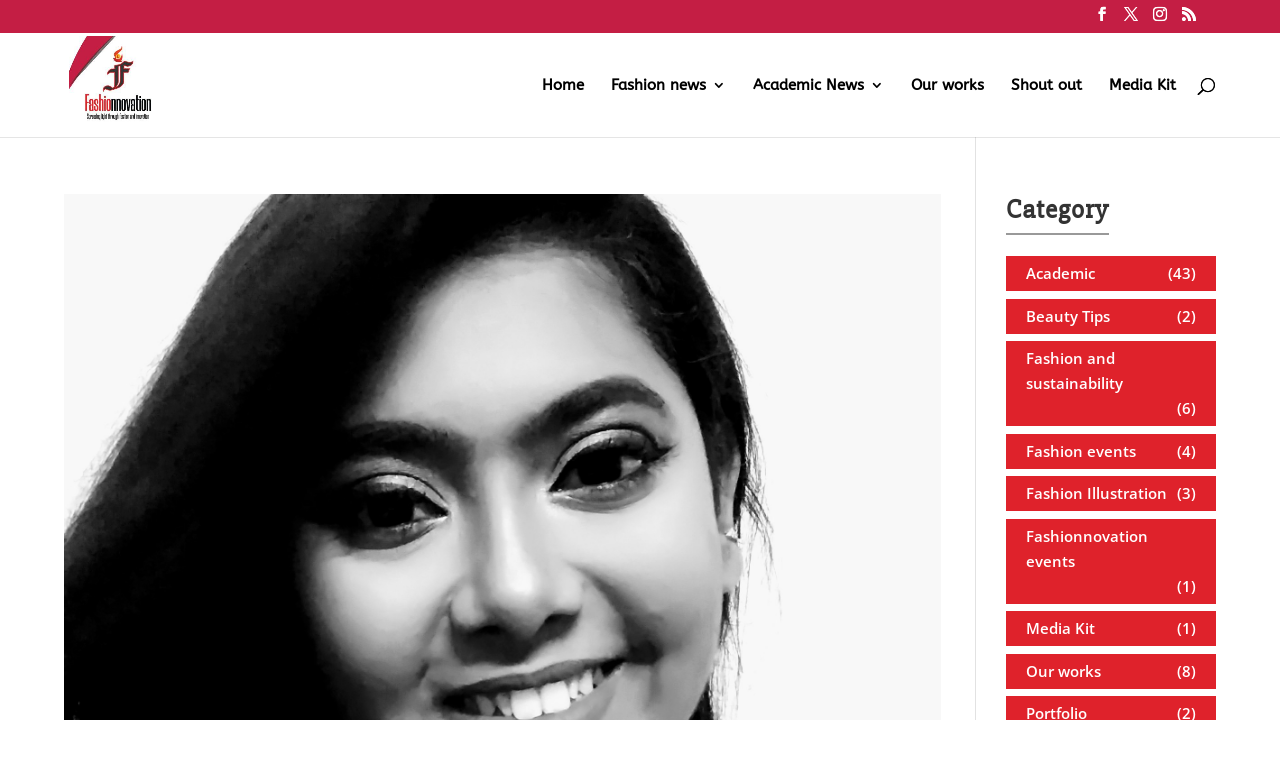

--- FILE ---
content_type: text/html; charset=utf-8
request_url: https://www.google.com/recaptcha/api2/aframe
body_size: 267
content:
<!DOCTYPE HTML><html><head><meta http-equiv="content-type" content="text/html; charset=UTF-8"></head><body><script nonce="9PeuG4-6bjDTLLqcsDjieQ">/** Anti-fraud and anti-abuse applications only. See google.com/recaptcha */ try{var clients={'sodar':'https://pagead2.googlesyndication.com/pagead/sodar?'};window.addEventListener("message",function(a){try{if(a.source===window.parent){var b=JSON.parse(a.data);var c=clients[b['id']];if(c){var d=document.createElement('img');d.src=c+b['params']+'&rc='+(localStorage.getItem("rc::a")?sessionStorage.getItem("rc::b"):"");window.document.body.appendChild(d);sessionStorage.setItem("rc::e",parseInt(sessionStorage.getItem("rc::e")||0)+1);localStorage.setItem("rc::h",'1768963658910');}}}catch(b){}});window.parent.postMessage("_grecaptcha_ready", "*");}catch(b){}</script></body></html>

--- FILE ---
content_type: image/svg+xml
request_url: https://www.fashionnovation.com/wp-content/uploads/2021/09/Suravi-Jahanara-Photo-01.svg
body_size: 558117
content:
<?xml version="1.0" encoding="utf-8"?>
<!-- Generator: Adobe Illustrator 24.1.2, SVG Export Plug-In . SVG Version: 6.00 Build 0)  -->
<svg version="1.1" id="Layer_1" xmlns="http://www.w3.org/2000/svg" xmlns:xlink="http://www.w3.org/1999/xlink" x="0px" y="0px"
	 viewBox="0 0 1944 2592" style="enable-background:new 0 0 1944 2592;" xml:space="preserve">
<image style="overflow:visible;" width="1944" height="2592" xlink:href="[data-uri]
AAEPAAIAAAAHAAAAqgEQAAIAAAAGAAAAsQExAAIAAAA+AAAAtwEyAAIAAAAUAAAA9QESAAMAAAAB
AAEAAAITAAMAAAABAAEAAIdpAAQAAAABAAABGYglAAQAAAABAAAC+gEaAAUAAAABAAABCQEbAAUA
AAABAAABEQAAA99YaWFvbWkATWkgQTEAdGlzc290LXVzZXIgOSBQS1ExLjE4MDkxNy4wMDEgVjEw
LjAuMjQuMC5QREhNSVhNIHJlbGVhc2Uta2V5cwAyMDIxOjA5OjA4IDIyOjUzOjExAAAAAEgAAAAB
AAAASAAAAAEAHIgnAAMAAAABBjQAAIgiAAMAAAABAAAAAIKdAAUAAAABAAACb4KaAAUAAAABAAAC
d6IXAAMAAAABAAIAAJKSAAIAAAAHAAACf5KRAAIAAAAHAAAChpKQAAIAAAAHAAACjZIKAAUAAAAB
AAAClJIJAAMAAAABABAAAJIHAAMAAAABAAIAAKQGAAMAAAABAAAAAKAFAAQAAAABAAAC3KQFAAMA
AAABAAMAAJAEAAIAAAAUAAACnKADAAQAAAABAAAHmKQDAAMAAAABAAAAAJADAAIAAAAUAAACsJID
AAoAAAABAAACxKACAAQAAAABAAAKIKQCAAMAAAABAAAAAJICAAUAAAABAAACzJEBAAcAAAAEAQID
AKABAAMAAAABAAEAAKMBAAcAAAABAQAAAJIBAAoAAAABAAAC1JAAAAcAAAAEMDIyMKAAAAcAAAAE
MDEwMAAAAAAAAADIAAAAZAAAAAEAAAALNDU5OTgwADQ1OTk4MAA0NTk5ODAAAAAKTwAAA+gyMDIw
OjEwOjE4IDIwOjUxOjA5ADIwMjA6MTA6MTggMjA6NTE6MDkA///+qgAAAGQAAADIAAAAZAAADZEA
AAPoAAIAAQACAAAABFI5OAAAAgAHAAAABDAxMDAAAAAAAAkAAQACAAAAAk4AAAAAAgAFAAAAAwAA
A2wAAwACAAAAAkUAAAAABAAFAAAAAwAAA4QABQAFAAAAAQAAA5wABgAFAAAAAQAAA6QABwAFAAAA
AwAAA6wAGwACAAAAEAAAA8QAHQACAAAACwAAA9QAAAAAAAAAFwAAAAEAAAA0AAAAAQAInCwAACcQ
AAAAWgAAAAEAAAAXAAAAAQAD9aIAACcQAAAAyAAAAGQAAHybAAAD6AAAAA4AAAABAAAAMwAAAAEA
AAAIAAAAAUFTQ0lJAAAATkVUV09SSwAyMDIwOjEwOjE4AAAEAQMAAwAAAAEABgAAASgAAwAAAAEA
AgAAARoABQAAAAEAAAQVARsABQAAAAEAAAQdAAAAAAAAAEgAAAABAAAASAAAAAH/4AAQSkZJRgAB
AQAAAQABAAD/2wBDAAMCAgMCAgMDAwMEAwMEBQgFBQQEBQoHBwYIDAoMDAsKCwsNDhIQDQ4RDgsL
EBYQERMUFRUVDA8XGBYUGBIUFRT/2wBDAQMEBAUEBQkFBQkUDQsNFBQUFBQUFBQUFBQUFBQUFBQU
FBQUFBQUFBQUFBQUFBQUFBQUFBQUFBQUFBQUFBQUFBT/wAARCAogB5gDASIAAhEBAxEB/8QAHgAB
AAEFAQEBAQAAAAAAAAAAAAUCAwQGBwEICQr/xABNEAABBAECBAQDBwMDAgUBAREBAAIDEQQFIQYS
MUEHE1FhInGBCBQykaGx8BUjwULR4VLxCRYkM2IXQ3IlNIJTkqIYJjWyYyc2RFTC/8QAFAEBAAAA
AAAAAAAAAAAAAAAAAP/EABQRAQAAAAAAAAAAAAAAAAAAAAD/2gAMAwEAAhEDEQA/AP1AREQEREBE
RAREQEREBERAREQEREBERAREQEREBERAREQEREBERAREQEREBERAREQEREBERAREQEREBERAREQE
REBERAQIDa554xeM+k+E2ktM7hk6vkg/dMFh+N/q8j/pH69kEp4k8e43BGjTTPcx2S6Nxiica5iB
tftdWvz78UvGjWNa1HJnz3nHyJJOSMxBrmtYf9IJHT3Wy8VeOufxflZk2qvAkb+CiQ07dmnp8l82
cZ8VScTaw4TtERic5oDTd79f0QX8jUcjK1KPzHNtzS4kAgO/n+VlSc3kczyfKd8BJ2uwRX6/qtff
Ps024nuQQD270s3iHWvu2BABTuZ3Q0a6evyQe69ltYyQF4c9mwbW5r8lyjX5I35P3iQuogtA5gb/
AC+Skta1iXKyHt5qeD8PxbEfT5qJwuG8rVcsB8nOepoUK9P1QY/DfDcufkyPMZaHODtxdfP8gunY
kLNPxuV1kNA2B7evTZYumYsWlxtaSHucGuIuh0B/yr2p5RnxnBtAvBGxFjcf7BBZZkwzvZzMJ5LH
Pexvl6UPYKzcJmLg1zRQsXZAr5KLie/HsB5PcADp7rFjyZvMl5nm/wANkoJSCADLDq+E7gEgWPqp
TKMfO80WuN1fU+6go80Y5LpCHgNN9Pz/AEVYyg+Rsjnktoirsfv7oMfV5GML+UgNveuh+X5LXXZT
Xue10jTzCwNviG/RTmqDzYXNYeS+zt+3/dapLiOiyGSAD4b2vYeqDGyCXSFl8tEHY7Hv/PksmTHf
JAWfGeYG7O53v/ZURY7C/mN9De9Aje/8KVnl54Gs6AD8VBBiy5TYdOZC51kCyT1Wv4eG/L1gZbo3
NbCwtAvrupoMD3vo24kbVROyvxgMjc2gAeu36oJaDLdBE6MXRG9FYk0zGuBd1q7ItU21wDg4H3rs
sfKHNHY7e6D2bKZPG0cxdGCHcrR3BBB/T9VZyiMqRltJpwINUAf4QsaHHcKfe3XY9VegyiAWua0M
G2ws/NBTjzSOLy5hABr4hQPusqIB7Q3qNzR6FYjpW38APxD5X+vyVyKcQhtPBLydgQPp+iCVwj5U
TgRXptt1TCeIJC47tJ3B/VR0moCMuN2eXs7vvso9+qyzF0YaA018TTR7/wCyCa1R4kxZGsA+L5ha
/HBz48rjTS48wN7VfdZbc53luDx8Wxqtu/v8liseBVtoVR/loMHNa5he5zyG11rZproFZgzQyT4H
A3fQfPdZudnwuBbztIO3Ufso1kOO5xc2Rti/wgfnVoM0Thvfe/y9Vh5We10N83/6VG6pU5GSxjC1
snNW4qrUHl5LvhaTXU1e5QR0zC/UZJALDmNG572VfBIFg2B6lJHuaSQ6+1q26a22R9KQSGPlNa17
S6ubYWfdYTw2NziHWSbVh2Q5rjTenovHSc3LVA+hQVFwZR7fNWHcnOS007tsq8p3JA5xNULHzUVF
kOkAd0O4vugv5MbZ3k39Vjx4Qa4OA6K75t+4PurrDRsA0gyeS46G/tdLH8seU8tBsWADv9VkMkHK
AWn69F7Gy5Ol/CUGNhOJIfXUDspBoIbt0WLF8G4B3F7rJebZtt80Bj9qoEnqr8b6a66vosPkPOH3
Zqq7K4DbCaPToEEXqUojeDdcoLQQo772SzqR7LKy3AueC0hv/wAhvawnSNbByA3v2QPvbifZWXOL
uq8RAREQEREBERAREQEREBERAREQEREBERAREQEREBERAREQEREBERAResaXmgvEBERAREQEREBE
RAToiICIiAFkxUABVge6sDYLIjdzEAdT/OqDJbC6VooqW0jG+Mgg7d+yxsNgLPi+GjQrdZGNIyJx
NEOOxNoNihmbFPdW0AgEnpssljpA1pBFAkWD7k/5Kg4shzpQWkhoBoDspjHlc6gBTTVgG+6CX0uY
hrWmmsdseZv8rstixc7GxHeV5he81dNFD5rWbY/lDSA4nffqvYy2Fr3FwL9hY6oN1bKyYP5eU9AL
PzNqkTcga1pfzHYcrb79D6Ba1pupGMOL+V11Vk7H5fmp9mU2OMua4WBdD09kHafs1eKY8J+OMfXM
nBblgQSRUd3Y9i+Zvr06L9FvC/7SWPxvmYjcOGJ8EvL53lvB8ux6evSx2X5BYHEUmAXSxgSkbctk
DcV2+a6X4SfaFyuAOKsTMjhP3d4Jmxmk8rzYogX/ADdB+2mPkR5cXPG4OB60V6Jh5vlmwasGtivk
DwN+2Tw5rmsTYM000QkZ5xZIAGsJO7R3P0X1Bw5xxoXG2nPzNF1GLMZH+LlJDm/MHdBsZK8ViHKY
6NnM5vMRtR6q5IS2ntF9LHsgrREQEREBERAREQEREBERAREQEREBERAREQEREBERAREQEREBERAR
EQEREBERAREQEREBERAREQEREBERAREQEREBERAREQEREBERAREQEREBERAREQEREBERAREQEREB
ERAREQEREBERAREQEREBERAREQEREBERAREQEREBERAREQEREBERAREQEREBERAREQEREBERAREQ
EREBERAREQEREDoFjZmc3EgL+pPQJl58eG1zpNg0WVy7jjjOSWP77A4DCxz8bTtv23Qe+K3jG7w6
4VyM9jWTZh+CJhF/Edga9LXx3r3FuVrU8mtcQ5g1DU8gOcS9zaa2ujG3YHbb/C23jfP1Dxc1x2Rn
y/d9Gw3kRYrTQI9X777grjfiDpkejZr48LI5mvFxxc52Arb5WUGq8ecWYr5D5ALcgGgwOsGz1/no
tBc3+9zEkl3U3uf5aks/DlfmulmJbex3IA/lrKdC2Obl5mt5bb02QR0sZxY3OkdttsSQPr+a1LiC
LIzsiIsyT5f/AEl4oLbtXk52P5mB0I25ibBWuZLMZpJYynFgHwmvma/nRBreLpr8SZ7pZfNuq3BA
FdqpSrsowN/9OA08vLzEWf5sqcgthjY1m2x5iTSxoIXMe5xcSD2u0ElBlBtW6zVG9x23QZ7+Ql77
PTc1t8v50WK+QN5XADoQsZ//AM+vXb+e6C95r8jYNv17lW8h7om0asGyXFZMMzWRFoa0ucAbIshR
uTIevQd0F0ZxyGhlNaAdjSzYW8rS4ODuX+bLX/PDHbii7a/X9Vns1IOg5WWCdxe387IL2dmMZe4G
3TuoaXKjjNn4iBVVeyrz5S9u36nf8/zUSwOlkks1R6hBdZlNabZdO/FRoWsszOfzFve3b9B0/wB1
Z8qFjOYM/uCxd+vsrbi9rQ4M9d73rdBdL7JoVR61sq2uJ3H7d/4VYa1waC5vKSenXoeqqjdQG+9V
f/CCoThji0+mxHf2WPkZoMxaGktu7B2HovchnnNcDdWDQIH0VsNaKHIW2BfT+dkF6GYSODGEk9dt
q2/7qiTFla1xYXA8xugQCPT9VmaZ5EUduPKSO59Afb2K9zD0DDbQbFOO/wBaQYMbJOUtJ+A+p/ZP
uo8ppc8P2NNAo9ypHHxhJEGuJDutL1+I1pO+zTuOl/JBDS8zC6+pJFu3F77KiJhJo7Hr0srOMYDn
eYSQ4/Q/P9U5a35qHbpQ9kGJzveDe/KOpAWDl5M18jXtaK2+Df5/spGZvPGQ3v6lR72tYbk2Nb8u
/YoMCfCyMiHyxNTC2ySP56rCgxI4y7mkbKWAg8p79r/JS4m5W2XVQNEn9FrGVkOje8N2s9AdkFcm
QGuIbtv6KnmZI0lw3HTZYJk5zbtndwqPPc3u0A7Ve6DMMYcbGyx30D19ldjkBj5bA/ZWXNpxB2N7
IBfym62KtzuAIPYHsvHOIv2ND5LCyZwZOU21o7k9PdBfy5w1tGiVF8tGgABfQLLyZtmkfEHdeotW
WNDhsAD/AN0FLPxg+vss+BhewWQR3WPCwNNH1+ikYg1rPfp1QethptFvde1yEAtsd/ZI5HO6ivmq
mt3aXH5lB6xjRGO1bUV61tiq6q407HcADuSgJBNC/WkFtrOXctB+ZUTqGqNie5kZLiOql5pfLiOw
s+q1XLHNMTsO6C3NkGYkkEH57K0h67IgIiICIiAiIgIiICIiAiIgIiICIiAiIgIiICIiAiIgIiAW
gJS9aLO69cEFKIiAiL0IDVWGtd16qi+6DqD090Fzygehr5q0RR9VX2u6VBNlAREtAREQEREBERAR
KKrY29kAAtPurrHnmHYBUcvp6+iuxxC7Lh8uiCRww98B9S6x7hVva7lJv4r7hWIc8wlrG0R7bnqs
xnLLdAgCtiOqC7hT8lNcQHn2pS8OU2PldXMKUXjwi+ahfqVkglzqHRBJf1Gg4CuUiq6qx/UHOeGu
6VtvssJ7y14DulbkLxkjQ/qTe2/VBscGbyRtaNie4N0r/wDWhA4X8RANAOUTiu5Wg7OB/RXZI43E
uaGgkjt0+iDYMDVsTPiIELoC02SHXe3YdlkMkaH00NaQNiO1jdaeJHQ/G08u5OyztP1Z7MhjQb72
ewQdP4I16ThrXcbUY5D50ZrmaDY27C+tFfon9m7x44Q4y06TTtanl4fz4xbZ3yGCKRo6U5p+L3tf
mNj6gWNa9w+IGwNgtt4D1U4+v4+UclzXuHJytHbbb8kH7PMbNDGyfTtQblwx/gcHc46Xse6mNM8U
MCfLgwMhsseY+hQYSDvS+VvALi/VtJ0huNJNLmYsh81jXO5+QE9ze46rqmbrE0fEmm6hiY3mVZcf
9NHr/lB9Ex5cUjg1rwXel7hXVAaZHia5AzMx5CHH8Yad2n0Km4XOoB29d0FxERAREQEREBERAREQ
EREBERAREQEREBERAREQEREBERAREQEREBERAREQEREBERAREQEREBERAREQEREBERAREQEREBER
AREQEREBERAREQEREBERAREQEREBERAREQEREBERAREQEREBERAREQEREBERAREQEREBERAREQER
EBERAREQEREBERAREQEREBERAREQEREBERAREQEREBUyPEcbnHoBaqWq8T8RhrHY2M8Ctny3sPYI
IvV/N1kSSZEvkYUVl7+am1XW/wA180cYeJ+PxFl5mnaQS3RoX+WyZzT/AOoI2Lge4FlbN9onxNmw
OG49BwZuUz26aWA/FfpXovmDiXiyPTuHGYGC7myIm7PNAiwPz3tBmcdeJB4ax3abA9oe80A0/ETf
/K5bkOl1LNdkTzvnLroO6NBIJA/JRGWZ9Qy/vWc8y5W1v5qA9KF+3T3UpHG+WB5Bqh8PsbQZuVy+
Xb65q6Aey55xDrc7NTkZAAwtcTdb79wfqfyW6T5rRUMjrB6m9yfb9fyWpcTMijcXspwddVZ77oI6
fWZZNPDJi1xNfwKPblMfM1wFcor+b/JW53CV2w37K1jxkl9gm+4JQZczQ8Nb02vqq42MEZsWfcq2
GEBuzjQ631Rzg2qOztwSP0QUSlrgCByntXb1/wAKxsCGkizvurskjfL3cQ4HpSw/PBlJvpWwbVfo
gyTkRwQP5+tbbfz0UbLltlA5b3HTp2+SwtUypD+Fxbzdd+ovfssFuRTgASRQvugkHycgLgCebvZ3
+VnbqsphY0g8oJuyQNlEv8zkbI7Zh6D12WDLrjYmEAF9bGkE1lOaXNa3lDS7b3Uc6YQ/FQ5OnSt/
4Viw642R29gjY2LBN9B+qpLxlGVhbdUNhQ6D/ZBmMyBO1tO+E38V7fkskPqJ4cCK2/F7KMgJG/Ke
vcUstxJunHd3p7D3QVySh3IASGgEURt1H8+irbICDRH1WO4jpZHptQ69OvurbDztPWj27oJF8ttF
N2d1dSsSsDmuPSxtve6uQXKCK5nC+1bWrn3fnjIaPh23J3/myC5iyNfjg21r+4eOu3QAq+2BtbVy
12A/b6fqsTyxHK8gEnu8g2f1/VZL53RxMIb19tigy2RhgI2oE7D5pktD2bGiDe4/nqo86hyG7PLR
cSRXU9v1WP8A1GjY3B7k7WgpzA6NwaWknvfT2Xo+P4XVvsrb8jmf1277df0WNPnshniBFC6uv0Ip
Bc1EeTF8IG55TQ9lFZj3F4A5gNj32/lqQzdRjMPI0VZo+wroovKyGtx3kEbDvv8AmgidQ1O2+WSB
WwvdRjmiQkkWfdWcyP7zM11ctHY+yuB1NCCp0O1NAAHUkBYzorouG4PTqrz8oucLBpw6q2fiNUg9
2B2XriHA32791Sd7tGu5iNr2sfqgqeA5h3rZROXGA4779KtZefmcnltY0g0QSDYHtSwHy+Yw2dye
6DHbEGiroEkjur8Ng71VdArXLZG30V1lVZO6DIO3LXU7bBZ+OOWMdzW+26jBZZY3cO46rLwZC9jg
bv3QZoAplkW4XSr5vhFBvp0VEY5CNrAFV6I8nkaa5UFVjlduOm5CpfJtu6vdYcuTy2CAR7/VWpcp
paeUNuq2QeZma1kdc1upQksoko9Crmc7mlu72CxkBERAREQEREBERAREQEREBERAREQEREBERARE
QEREBEQAnoLQFUBX1VTYT1INKl4o90BtA2rpkBj2BB+asbq4GEN6FBRyk+qchKysGHz3uaNvdSX3
FkYoj4roIITyjdL0NrZSMkQYXW07A9QsEV1CCjlIH+yBtg70qjYPTZBV7i0HlEA3sfdW1elKYzQC
XO7IKGROcehAV04w7Eqt0rnuG5PzKuec3oarr8kGG6JzRdbKhSz5ObH+ANcLq62Cj3tt256+iCyi
vBjWtux8ivCARfVBaPZERBUw0fVXWn81bbfMLtXQB1CDLxIouY+YTygWspjoHD4dm9Dve/ZRpLj0
pvZZWnwPkkJ5um9IJSHFY6O/jB9T0VcOLUjjV2ACVXB1v162r7Q1jQQdygBojbVCgN0jAGxoLxzu
Yk9R7G1Wz4nAHv7oMTMD3UGggHuAsbHlLXkEWGmvqpZzmQOt5FDdYE7hOC5uxO5obIMnC1hkQp7O
vZw/5Wa5wkb5gAFm6pa42CR5YedoA6j8v9lMY2YC3l5gSNq60gyZn8wuq9limQwSsIAPpXZXpHmu
n/KxpX8jgD1PQIJ3A1XzTUjiQegA6lZbNVfp+ZDPA8tew2dq2sdf1UJpmKwZPM6byzZIPupmTGb5
bg9wdWw26oPsL7I/2qm8PcWnh/iWKGXSM9ogin6eV8N0B3/5X21gzx408ORiytdjygOayQVTT7el
Uvxr4Y1l+kZ0TmRhwZJ5jJHGuXatui/Q37LX2htH4rwcXh3ibUI8fXMZlYs0kgeJ4x0a6js7fYey
D6107iyThzWosiN5jiyAWyRuPwDfY16rr+m6sMrEjlcPhd/qHRctgh0bWNKiblOZPjOPwSsPp6Fb
XFNncLhkUEJztOcLAvcD2PdBvXwyNBuwR2RoLdibHZQeHrbX4wniHNESLj/1N9VNRStmja9vQhBW
UREBERAREQEREBERAREQEREBERAREQEREBERAREQEREBERAREQEREBERAREQEREBERAREQEREBER
AREQEREBERAREQEREBERAREQEREBERAREQEREBERAREQEREBERAREQEREBERAREQEREBERAREQER
EBERAREQEREBERAREQEREBERAREQEREBERAREQEREBERAREQEREBEWNqOazT8KXIedmC/qgg+K9f
lxWnDwjWQ5tvfyk8g9AfVaJPj48OLLkahleTjQEukc402zfdbJizw5UTpHvbzuBe82NvUkr5S+1Z
9oDTcDh6fQYJZGRCVxuEX96e0WGE/wClt1ug5P45eIsk/FupS4ZacCIlkTK+J3Szf6LijNV/rWU6
XmMMwFFrjY/5/wCyi3Z2fqeRJm5s0skrzfI6QuDfYb+/6LKxajfZAB69P8/VBJTtdM+g5pPYDr//
ABD0WZLkR42I4vkDLB3d9eu/so92UB+LqaJH7fv0Wua9q5M0hJqME9RSDHztWOTl84cOWiWgP3/f
5q3qcoOKGxlwcD39FGSzNlDJIQA3ksdxuqm53m4r45CXEig4Cj3/AN0GDzutwOzq6iuu/T9FksHO
O+5uh81hlrnS7fhrfbfusuGRobTt/TbYoLjJbLWhpZW25XuRkckYa1xa3ry3sPlurMuZHB0oXsb/
AMKIy9QE72uZJbL33/Wr+aDKyMsMa6zd96v+dFHvyC3cGgQbpW5ZhG1tTCW9yWkWP191FZWQ6QAA
l1nax037/qgu5WY2WYW430v/AHXjMahTHEf4UXNNF98iaWku3cDvXVTUT2CH4Q6q3PdBjahqP3fD
5OcF5B5R3B/hWqReYXEnv191P5emuzJRIeZxb0F9lijTZo5RYpobv8/yQR8XmslADiLB2r9Ath05
0sVuceZxo17ev6foseLD2a4tAHXr+/6qShlZIwGqHTog9eSKoNO+++68bQFn6UFQ6UAjleHubt8B
/c/zorYk+Ghe3/V1QeSylx9ABZ9VcxZQxrg4b2Tsem+3+FZDXvcOUVfSxauxMJcGkgAX32QZ+Hlc
kjjQJqum386LJDPgHI3ZvSxRJ7rAbhhtmyb9uhWZ945GgcpIArrQQVtfy0OU0e/N7K9GPJirtVC+
n83WPE/bchtije5r5LzIyuSKwDQ+H1v5+iCxI5wdzco5SOlggfzdR2U5xYQADZ6E/wA/gWWzI57J
o37KhsQk5nfCQO3dBhCZ0eMA7/UdrIAIr0WJKS4fI9v57KQypm47AHNaenZQ+RmhxAoAC6AJA7bo
MXLyHDo79NlGTZRDXWar1KryJXHcNsj07rGezzBZFk9UFqSpLBIAO5VTgWgWe99Ua3kYNq2+SsPL
i8V+6C817S02O3qhcBt62rJG13091adNsLJr0QZBnbuHD4m7bKPy5C2Qlp39OyvPnY4G3Ekj0WJL
JzAEEn2QUFoIb8XMOx7ryRrWN2N7qkVzts0L6q48B1Hd1fqgx/MJJ90JLjQ2Ht3VbYtzvsULDG4d
fkUEhhY/MwDsD09FJ4eCWkvLtr6HosHAceYbV7KcaS6Pcco9BtaCmPHZZBcCOnNax8hgYC3m5q7q
svBB2IWPNe4B39Tughs9wa4uNteNtjWyizkOJPX81JZ0fmGztVqKewtcRsPqgOcSN1SiICIiAiIg
IiICIiAiIgIiICIiAiIgIiICL0MJF1svKQEXvKQjWl3RB4r7McmMvNAXXVZcOm/hc40w7gluyqln
ZFEYwwOIJ+JBhsxec+g91mwQRRgBxbdUSelrzBe/LlbG2MUN+nRZ7tEe8EsNE+pQR8/lj8FO27DZ
Ybo+Z4A3sXssrJxX4hp34rvZXNOxDlvHxFgHUWgohwC8E1vYpXnaY5w23+imXQCK+Xl3VQjDG790
GFpcLcHFma+Mh5cDd9t17Kx3M4hzeu21rJcwFtVX1WO8U+hZQR2UHMNAbHusBzOS9q+S2CfHa4Fx
3I7Vuoh0XPex+vZBhk9v3SQco2V9mM6zzdP2VrJjMby2jsUFkOpZOIwykN6KzFCZD7KXxMExkWzp
2B3QY0+IYDZFizR7LDHxPNj29lM5wMjqu21Q337KObi2/cEV3pBTjFzh5bWnlBsm1kvwnNaDVd1c
xsdsLLsWVlTPBYRy8w+fdBCyAB1K0QXONKp98xDgAV6AecUOY9du6CgRlwJpVxwkuqlJxRAs5eWj
XYK06Pym1W590GM7HDCASP8AZNu1Wr0zbIAP0KtxDncQ03v1pAZEPhJIvf5qYwWhrOYNBsUD6rDj
xqeHbW0HtsVIRu5YqoNrbZB75vlHfb3IVUeWw9BtXdqw5JHF9scRvufZesd5kgDnnftvV1aDJ+8c
zADXxD6qRwWh88bHfmosYjebmF+pANWs+F7Wlr3DcAgb0gozt3OLXbbdrCwyfgcDvZV+aQOj6Gwo
77wC8t3u/T/lBdkdy9BudqHVWmgNI5SOtkDr0QTbjmIO6rYRI4dB8ygkodQgc0Rl1yDbY9UMg81p
AKh8h5Y1z2CzfZeQ555tyeZBsTMhza5RsOnZZcGZI5nKTyknr1pQ+JnudD8QBI2O2/ssnFz4/NDb
HOfw/wA+SCTbMHPY07EVvQW48O5AxsmDIhJE7HgNcxxaRvubH82WlSY7HPErHuJ2JAUppOsHDyGE
gyG97qqCD7s8BvtBZfCAh03Vp5M/Scscsks0he+BxAtwJPTovtrgbjaOBuKyHL+/6PObiyC7dljY
b9vdfjjwvr0OLjNgkeSZAHFrvZrQa/IL7Z+zT4t4+lQabp+ryPfjOcGjIL/hZsaDiTt6WB6BB+jW
IzDyYiIAwE/EeVR7Rk6TnMYX88LyT7Ef7rTtG1WXRNRwdQY4T6JmM8vnc/eNx6GvQ/5XTWhmQxjy
2xVi0FYNgH1RYeUydhtgD473b3HyXsM00Xwys5mdpAbP1CDLRLsWNwiAiIgIiICIiAiIgIiICIiA
iIgIiICIiAiIgIiICIiAiIgIiICIiAiIgIiICIiAiIgIiICIiAiIgIiICIiAiIgIiICIiAiIgIiI
CIiAiIgIiICIiAiIgIiICIiAiIgIiICIiAiIgIiICIiAiIgIiICIiAiIgIiICIiAiIgIiICIiAiI
gIiICIiAiIgIiICIiAiIgIiIKZJGQsL3uDWjckrjHHviUdW1dunaa4fdID/clF293Qj5La/F/ibH
0vhvIwWZAZm5AAa1rviAvcr541/WYdJ0aYxNLXBpLnucTyj1QY32g/GHA8L+H8DHyshztV1P/wBi
GJxHKO5eR0G6+RuL+KouIp42TN87mBPXmPezfY7n8lC+IepzcacTOmk1CXLjicT5j3WC4HYAnpVf
qVhy3GGFoLnC9rs9f+UFs43PHKWWOQ20Gthdent+ytYWO2eZ1l4DW83wAUei8mEjyCRTQNje3qot
2pnCnNbuOxB3/cILmqZ0ULJPicCHetfNc/13ihz5XRtF7Gj7qX4vz5HwNcAS4jYN2vcrRMMPmzHt
khe+R4dQce4bsgl9D1d+ZC6KZ56tADQQQf5S2KPGLndCfkVGcO6JNFjPdLHRcQbPb6KcgyZMYVTa
Brcb/qgrjwx5ZdRJHWv581gTymIFoskC6Ck4NQkjkdIHNBdZo9D7LAneLeSG+ZTndBdAElBA6jkP
e4jcNqundRcGV5WMfxc5O4Hp7G17naq5zTy2QaNWa/ZRoyXPBDmEb9b6/JBdk1CVzyCCRzURdgbD
/n81Q+W+gIPc+uytZWSxoDnUBtRvdXoj57XtAq9vWvkgxnzNc9jCRzDatr+SltPkfBEecg32qgFa
fiAusct11AVU55Ih8J+d+6DMjkHO4EANpY+XIxosGqvb81hjL5yelexN17qyMkc7XS7W49+yDMx2
SytDudpYdw3l3rtZtZQayJpp7mG9iOvurLZI5Pwkj2WR91a8Gj3rfugsZbInRhwkcd7oDrv6K0W8
hPYO3v8AhVczRHynns9QOlfzdUCsiy2SzX4b3r1pBfx6kA3AAHX27/svHNawW2+vW7H83UbBKWvk
cHECvwmx2Kvvme5ri0mrIoD3P+yCWGoB0XLQII67/wCViZWVbaaQ0nYWf57KOxfMBJPc+p6K1PM5
j3N+IdB0/P8AcoMnFy5g6uzdg8uv891ISuMjA7nBB97UXhvJJcw2fcdVJTzGraboHp190FTYwxoF
3tVA7/MrFmyhE2o6ca67AKOzcySX4WucLIst+YKxnvc5oI69L/nyQZOrzPyYI3M2aRZFVuolkZcR
uBV9+ilIi2ZgHNZPQ7X8tgsGeLyrc2t+u3RBjEGjWwG6sz/CLAVT38rienb0XkgEgaA4UgjppSRs
RsgPLXf5bKmcBnPsDfZWmvcwD5fkguPeeYUNwL3WLI4OBVxzgKIIulYlBfsDt7oMaQDntoHS+m6t
3tZV8vY0lpO4Fjb9Fjvc1pu69vRBejj5hZI9aVxosjY17rEZOB36LMjc11G+u6A1gbd9/TsqWkb0
SWjZXmtF2qsWFz3tr4fZqDJxYqbAQ2nPcTXfupWJpax1mvoq8eMtjYXmvL+L3Vczi5vMG1XoEGE6
XkebY4kCwsXLy2sdQFGqJ+itai5x5qPK4g72oqSV8jraCdqpBfyZWkEEEH0tRb3jm6dD1Vb5iW0f
xV1vorBNm0AmzaIiAiIgIiICIiAiIgIiICIiAiIBaAgFmlUGghVMjs7IKSFWyLuVdazms9foq44/
MfQ/IIKGsabsgV6r1kIdQBB9lXNhPALqPKO9JgQiXLa0Hp1QVw4LpD+H9Ffdpcl2wbevdTj2wYjb
5bA2tVQmNzRbXfRBBDTstxA5yQPVSEPDr3sD8gbmtm7bdipXHha+c0PelnN0zIliJa/lA6tKCLbh
M06OmN5Q702KpdIaodlk6pHLAWc4sVXNe5WJ5BcRQNeiC1LhNmeSW8226ux6f5LGvFAb9Cr8Ubib
roe6uui+Gq5QN0GI6TaiN/dWWm7o7BZr8IuYTtXUGqVk4jm9G/RBY/FRBPX0VD/r9AstsLwwktr5
qlkDnOoNNOHqgxLLyGtdZre+tLz7pRt3VTmLpIiZbmuJ9Fj5EYLgA09ev/CCFmxge3NurbsLzNyA
b32Uy+JrhfLQCs+UAK/KuyCLiwacDZrsOyzAC0n5+qvlpY0gDttsrPM55ALdzttugxMkNfKeUXW2
w2HRWYo6sOFVtuN+iz+b7vLyvFE3uaVE0YldYB+hQeeVzMAaKPuNl75FxVYWTjs52EEH5K/92eLt
oHKL6oImXEABYKJI61us3D0aMQNe6g7oN67K8+Nxladq6brIlJZjg2Gj1vqgxMiCOHHeW1bd+tm7
7eyiAx8kh7fTZZ08pbYp5ve+w9lad8BsA/UIMTIh5xtYTHj5SARv3Fq+6XzAPhArZVwweYdu/ekH
rZLdy7C/XbZVPl25bB27KxPEYSdhzX8wseIO5y4u5nHt2QZjWfFfMB7K/DHyuJvZ3bsrDJN3dDtt
Y7rKhIdRA3+fVBW5vNy9wsfKmmj5Q1nOzuQVmthLmudYAHX4hawMrIc1waIy9t2TdILrHCUED8z0
Vp2I9zC4kH0IFFZ2nPbPJbgBvsCK+iy8nkxJCa+EAmndt0GozzOx5eUguVbco2Dy2s7Jy4cz4HQt
abvbqfqmOzFYXCiHepN/4QYT5HPv4a36Hdesx+YiwRayHxMjeeWQOb6V0VflBzGlrhfogx37AgEi
/elj3IxzXA/hNijush8LnMLroEnZY74ntcbHN7oJ3B1eacFrqFO6+qlMV5e5t0RfX/C13SnNBPNQ
d1F7Kcx8jlcKOwQbXp7i2ixrrugGivyX0D9nHijEx9ajw+IbxMSQ/A/JLeQk9Ad9hsPkvm7H1BjB
zOIZ7neltfDeuB2IY5wJWs3ZViyDYBv5IP1c4i4g4k0eLTNKdG2LSpII3Mcx4d1Io2Pazsu7eEni
Dj8S6a3Sp8uOXVsNlPazmtzBsHGx19V82fZx8R9E8afDnBhzNWhZq2OWNjx3uDpGOYwAso/6SRst
pPETfD/iFnEcERdG1piyI4yNmg2arqEH1alX16KJ4V4jxuKtCxNSxHh8U7A4V1HsfQqW6IPGs5Ts
dvT0XqIgIiICIiAiIgIiICIiAiIgIiICIiAiIgIiICIiAiIgIiICIiAiIgIiICIiAiIgIiICIiAi
IgIiICIiAiIgIiICIiAiIgIiICIiAiIgIiICIiAiIgIiICIiAiIgIiICIiAiIgIiICIiAiIgIiIC
IiAiIgIiICIiAiIgIiICIiAiIgIiICIiAiIgIiICIiAiIgIiIFFYWs6kzSNOmyZDswbAdT8lkZWX
FiMD5HBt7AdyVxnxj4smwhEcyQY+nONRi65z3JQaNxlxDpeqcUS5WpSuIePhDQNu2+6+ZvGbxOEg
ztLxpWMxWEtc7msOr3tUeOfjbpelaicPAeyTKPwkNdQG/Sx3XzjxJr79fypOWdxD3AuJd13N/wA9
kGRPrbdSyw2BpjZzOrlBpxvcn81K405cXPewGiC0kbjbr+lqC0YRYZiax7HB7j8fY9Nv0Kl9b4lG
n4bHsaHOeCA016bfuUFp2pNxJGMc4C7b8Qv1N0oPLz4HPyLjaHN5eV93tfT+e6jZC3JL5pHkPb8X
w9PoonUMh07xGHtbG4cpN1Z9Ag9zpDlzhzn01xptjp6hZmmaK3Kmjc0ADmsuB29P8rFhxZZ3wsjj
L2tsmQuA5RX6rYsZhxYmNAIPWxe6CSxscMgDGsAJrl2G9D1+ag9Sa2PJkj5TYJoDv7qRz8tsEAaQ
Q49CD0Wr5GQ2GR8xe8ENdQu/T29kGS6XkZsCT7KMnynNeJHVGHxuabJsEiq/dY8+Y6RoaDzbdxdq
FypyXUfxAdSB0v0+gQY2pf23tobcwB5TuN1YlcWu26ihdfqrs3IKLnX8QFHf+f8ACwXvMhINuBNk
goKvK5xyndl3d2srHIa8Ufi/4VmLljbyt699wSrrByBwFFx97+SC7k5YgkcDVVY/2UdPqLprJca6
Da1TnRkl5LiCSDufyWLymRgaPx1exB2QZuPkF3NZo/iNBVc/M8jpV7duv/dUY8ZYCN++4VUErjPJ
bb3Jsnrv/wAoMw/2WNLfiO1i1nQZ7DGdi19fUfz/AAsPlEm/Pe1EE7H1XgaGNPKAAduwtBeklHmD
nHP9VbB5ch74zsCK9vkrAyGvLhsSNiPp/wAq4xws0LbXqEFcpPO5zRzdyCqDL5nOxrNvxUD3sr18
nmPBBraqAVLTTyGtNUT611PX6ILtkU0g7lY+dIWRuprSOoBP7bLyLI8ySh3HN09v+FH6hluMlbnY
DptWyDO0qQBpD3Bo+d1upLKkjaD8ZIIr+fmtZwso2SRtvtSqlysiVxJaaBq3fPsgz5HMdYv5WOp/
n7LFmmAbyiyD2pRzsh3Pu0N+SuQzcrg4b/r+6C5Flux3tIBAu+qtuzmvc80fkDasTSggCqPrXVY5
A3NV8kFmfLc2Sgw3f5iin3+q2JPNVAi175rHFwBB22orEy6jJANH0QUS5Ye75blVGUStBvYeyxWc
4+J5HL8t0yctxY1goDrQQVyz/GAP+6syZNHlB36k+ix+Yiz17qhwNn3QXSQ+7377q1kNLa7egXkd
2LB26K6Yy8AE8w9O6DE77KTxmckbTZ3HT0VmPHA3AqgssN5AA4gD0/hQXGUDsdvmr+PIIn77K23k
s9TXuvA4OANUbQTrcgOYTzn2aqHOa6O3bH2UM3LEQDQfel5JqJs0duiC7qUrQ2q+qiL361Xur+Tk
feHFxoAdh236rDMvXdBam/EqFU/dxVKAiIgIiICIiAiIgIiICIiAiK7DHzGyEFoAqprbWS6Hah6d
1aDS3dAbA5xAAsqsQmMA9+y9ZISRauPB2oIKoIfOaWjqe/5qUw8NsNOpvN3IGyx9OxzGeYjc9KWb
M55ipo+IfVBlNjiLKfuO4tWmYkUcltAHc0FZw8PJyZQ0Bz3EXTW7qQOm50TWH7pI5rhZPLvSDJML
JIN3X02VuOBpDjzEFu6ntF4SytWgeHvOOKB67++ymtO4AyoRKWcuVdU0sJFAdSg1/R8YF4mnJMVU
Af57LYTHE+INjFnr1r6KU/8AJ2ZLE34Q1jXUXtYaHTZZmJobcZ3LICObY8o6INI1HSJJpDs1rT3B
uvZYrNK8thbdu69F0bN0eJsLntbykAmyaJ+n0Wvvw2tk/D8XN6dd90Grxae51EAgddldh0KbIJtr
h3q6P83WwRQtil7VfYbn+f4UkwCRjT1v80GuxaLz0ZPhAbQ2sfzZVM0VjIySD7BT55bqhVVdKy2Z
k0BAj5TtZ/7oNUmhjEpYGHr1K9GNTqAAANdFMHS7yLG++3orknD+TmP5AAwDc0Tf02QQbo38oog/
IdP1+ajhjulmd8LiWi9u62iLR5ISQbsmjvaN0ZzHucdm1sAfz/dBqhwHPFcpbvdUr2Pp7IiOb4ie
gpbKNHIiDgRfX4gT3URlxPx3PL23y1u0EIMWTHjcOUN3I62K7KOdjsxpWufs2+oWf5ge41RJNk30
FrBbJ5zRQtjqPqgvv+6ZUAZIaIBqmfuot8AhdTRbenUlZEuLyTBzD6A9aWZBhCbZxo9q3KC1psBO
x97V3LDHucOb/wDNHVZ8WNHFC2r5jsNv1UZlycryC09eoPXZBj5LKkA6gd767rDyQJGgEWGm+iyJ
sm3A10r3WPK1zm2P2QYsh5m2D7V3VL4XHobFbcoKrGNJIGta3f8A+Wx7f7LZNO4bEcbZZa+Kjv8A
p/hBrbMR2xNBp+m6yYWtx4iC4k+6mNewhE24owPh/C0HY+61Pyst7wDtXci0Gbn4gyOR7HkGjYB2
tYUGNIwEEEkGhR6/qrsEORLkeUHgGjdtN/up5mkOig5nub2J+aCDjxJQ4fHQvqpbH098/wCEE96H
dXGxAuDbaa9ln4zDEwu6Gtg3+eyCKkhfjPkJPwmtieixshrZGOobgdVJzt82ZzHNPQ78qM0oylrG
2C9wYCBvfYIMPSsaTNmh8lvmSWNgLWRxbiy6dkfd3Hkk5ATZsC+wPddI4O4AfoOn6Xq2oQywGSFr
yJWUXOPUUey0PxArN1eWSJ5l5hu8gCyPQDoEGnxQjmFkX69FRlOc1ltu67LKbhPLeU/CR3LbCwMj
Gmg8zmcH0OtdEFn7yQfi7+6rGYXDlv8A3WI4k9eqrYAHC0GUzKdymiXfMq3HlnmNnv0q175jSyrG
wNDusUdUGUMhwcCzrfZS8Ge5wBJ7duyh4uXyj0NdiV42Rwcfmg2nC1ZpsMdfYgqXw84syGyGuQHp
1B+fqtMwZjG8EnYnfZTsM5kYADQ29kHXfDrj/M4W1yPO0jOdp+U1vwU8HlN3sOw26e6+7fCb7QfD
vjHo8HD+R/6Di3/28zBvmGQwgXJGfqbHa1+W00UjmlwnMX/yBohdI8MtWytI5cnA1WfT9Zh+GLOi
cedooEi/8IP2A4O49b4EuOFrb/O4enlAgyIGcxx2k0C82dv2X0tj5MWXjxzQyNlhkaHse02HA7gh
fmL4YeIuf4ucE5GjZuUybUsUxxyP5SOfbZ4b6/5C+3fs58aTa3w9NoeY9v3zSKhArlLo6FGvrSDs
CIiAiIgIiICIiAiIgIiICIiAiIgIiICIiAiIgIiICIiAiIgIiICIiAiIgIiICIiAiIgIiICIiAiI
gIiICIiAiIgIiICIiAiIgIiICIiAiIgIiICIiAiIgIiICIiAiIgIiICIiAiIgIiICIiAiIgIiICI
iAiIgIiICIiAiIgIiICIiAiIgIiICIiAiIgIiICIiAqXvDGk0SQL5R1Kt5OSMZgJHMSaA9VE6nrT
dOxZZnmjylxd2AAQQfFOsyYUU2bks2haS2IEWB1/PZfFn2gfG+DjiRjIppGujPLGxgJDB35h26nq
prxb+0zPNq2saXp8hl/FCQ6iGWNunfuvj3iXiIPlkhjDg4vqSToXnubQQ/F8kep58nktAFgueNiS
CQVEMg5AeYnf2/VSkjPNGwcTQsk2e/8AhUPhDIyD8yRXt/sghJs8xTDff5/z3XmZl/eCGk7Xs49V
anY0dqIcQfXqqWnkcACC0HdB4BytIbsOu6w87SX5BjLKDhbuaztdfz6KdiiZIz4/Qgb9/wCApBiv
rlcG2N7vfqg900uigDS0AgVdHdZlfAPiJs2AR06f7FYUj5ImgFoG9mhQT7+DKeYbDaggt5pkmd8T
+YAVZv6LV9Xy3QP5SC33JUjrervjY1kTg3rdt5tvz9wtYkzm5zCHuD66kCvlW6Cp+YCHFtEcu1fX
p+Swp8gvcXdRVdf5/AskMYYIy+i4s5aDaN7+nzCi53kvIBv0FV+f6IPXykihuCeoPT+Wnl0QbJ+Y
pWIuVxFG+9+6vl++/dB7+FxJsj3/AJ7rx0vKOnObuh1I7qmeRkIA/ESLpp9+qj/vXmTN/t7j/V7o
JJuK2UuO7hy1QAH16L3BwmY8kkgHUVv1B3sqzhaj92kLuQ2SB7b0FnOyo5InzWGG/wABBJOxtBTL
By38u6teU87BzBe+7O99evsvJMlz5bojYnfp1V3nBYCXEi7+La+vug9jicxlE8xNmwKB9xulBxI6
HvsqjO0ssOJHYfU+6xhJbnbD13KC3MwRH3O+ysMkdY23P8/yrhdz77cwH1v0VoEhwcR8XyrakEjh
B4aOYAvq67df+6tZGovjJMbTZsGjVD+FejI/sfCdyOvoo10gbRI+Prf+UFePq88LwHR2yj8LABXb
r3VGdLzO5uUgEbXuaVp87A7r9SVadkEtF9UHuK0tdv0PuvcnM2LB8PpurZnoOb/yrchbIB3cgoLi
XB119FVHN5bwe3oVa5vLuhYP6L3mogjdBTkuDACCCO4F7K1HKDVEAq3JMegNe6sB/KSQd0GRJbL5
dz29bWDNI6clzvrXRXnP+Eg91ZBA67jvYQWZNmWT77brEc73WdkOHIS0UG9aN/ko5xBG52CCtlvd
Q/VVFtuAsBWfNA6boMjlN9T7oK3ODAV5Hkcp6AD3HRUvLZRd0PdeCHpQuzSDLbk8jaBF+vorZmMk
jeYkhWvLAN+q8jI5vT29UElDK0MNmz3vuglHM2+4voo7mLnhtXfor7nEDbr7oMiRzZCeVosCt9ys
N7qsjdeOefn6rxzvh6d0HoeeU+is99ldMrQD7hY5d8VoK3N291bXpcSvEBERAREQEREBERAREQF7
R6VaNFqttg7IDWeqvNJFClQ00FkYjQ6WigrYw3uOo9F6McyOoBSgwgWg8oFhXYcQRuG/KAetIMTH
0fbnI37j/KvwYF5D+VvM1oFkih1U6zAGS1oPw9r9VmxadFjxvaGgk19UGvy4bmcoqvrX+F7Bp8mQ
7ldd+q2jB0U5bq5Q70AKmIuHTG3YBp3uj/lBD6TjxYPIXcraNAkX0W2Y89xl7fidXYdlE/8Al7zp
A4uIA3ofupmLTpIouVu2w6dggow2hxsDlJNCttlIQ5GVieWWS1yn8RG9eiwYMCfnDaO3+q63WyYP
DeZqQLIWF1gUO3ugu4msZE3NHK4GNwA5Wjp1qvz/AEWZixxZEvwyva8Ho5nw9dj++3uFl4PBOXC1
omj5X0eVrSCfzv8AlKaw+GfIBcWukpvTajvf57fog0TXXueXlpIAN0BW9H/dQOPjzOaOZp77m10j
UeHmPBFkB/UNAIG/yVOPwswuYTG7l9LF9P0Qc9kxXsJIaXfL9v1VDnCqI5T0LSaXUGcOY8Lg1zBd
XTun/dV5fBuHkFp8toc7/UwAnoO6DlL6e3Ygnr6K0xvNbRRbsKB7rp7vDXzy4w/A1w2vc+w6fL9F
bi8NZ4pjIYmmzu4/hO3y/lIOcwMMABANDfYe6uP1KWWdzXgbdKO63jUeC8rAx3SSYpeB/wBG53Vv
S/D1up5DHzNmxmOJshu569voggI8IZEEbq3LRtXz/wBlkjT3RmMlrT2NtBND810XG8PMbGZIx08w
Bjtp2J+f6qxxBw3Bo+LzmRgDn1XOHEgDY12/5QaVqGm+bhxv5GtPLRDABQ9enzWk5Ony5M72hwMe
wDase+66PyslYRsGuB26j5/RYM2kMiBLWmgdzQG1+iDm+fwjyOMjH8wOzhW1en6qI/oxikEYZTA2
gen6LrDtML2Bo3vevb1Kj8/QmY5LnhvTY7EWAg5jk4boLB7na+xVUET+UODhVEdNwtwz9IZM3+3+
ImrofosD+hmHuaO9gG/dBB+RUdFxdQqyAsY4Jl5iWlwJ6dq+an5dOMQsA12u1bbB8fKCN+u3VBBQ
aIJJACOXta9yNIEDXuJ5uXuO62F0RYAQTffp6LDynu5HNIOxsGtkEHBA45I5QbHetlO8zgwNLtqF
WKJ9VEN1ORkpYxtgmnGqv5LKOa8vG+x/RBkzBz3Bo5OYdnNtefd8THPNJGC529sFUVbfmc7rsj5/
JeZEjJIQ4VzAb7+6CRifpzwZG44Gw3A3/NYs8uJykNj2O1O6hYkHKxjm/D0sbUo/KkELyf8Aq3Nd
kGe+PGlkDPLjbe1XRH6LJigidykANaNtnWCtffkiVreWgWjqqodTkxnhtj16Wgn8ghkwpjRQr4hY
v5rEly5YixzWx0x3MNro9rH0VDs5z4mODhsNwW3/ADuscZ4eORxa4DY2KKC7mcRajquSyXPzpZRy
0G3QbtsAAojNl5QSwl+/QGymXjeYeYHelZbG4gBxO3T5oKBO5j6cDRFXatTmLI5mte1xPbus+SJx
2u1afhuiZzm9+7Qgh34DSCa5a9/ZR02O9nK4jt0Wxsiskbm+xC8mha4cvLuO6DVnk81fsFTR9CpD
UMFzZHOAoDssNjD/ANwg8Bd0H6L2+Ud7VTQW99/ZeAdT1QGHlIdvYWx6VKSwHbuoCJhJ6b10WfFM
7HcwhvTb9UGyiNzmgtstHXdSmjZQOQIWExlzrsDr7LWoNbtvK4tFmvRZ+LklkvPE484730QfTXgr
xFLpmcWwT+VnMAAe8khwHqARfUr7o8IeJNT0+LTuIDO1s8YDXSRtDBKx25DhZJtflxw1xe7GlbI1
wiyAQOYi7JIA7ey+7/sIeI0/Ger5vBusu8/EysV+bHOAGuhe1waxg26VzFB+kGha1Br+mQZuO4Fk
rQ6r6eyz18+8E6rn+GPHE+l5mTG7R863tDiTykf6uY9Nl37GyYsuBk0L2yRPFtc02CguIiWgIiIC
IiAiIgIiICIiAiIgIiICIiAiIgIiICIiAiIgIiICIiAiIgIiICIiAiIgIiICIiAiIgIiICIiAiIg
IiICIiAiIgIiICIiAiIgIiICIiAiIgIiICIiAiIgIiICIiAiIgIiICIiAiIgIiICIiAiIgIiICIi
AiIgIiICIiAiIgIiICIiAiIgIiICIiCxkQMeOeV1NbvZNAL55+0R4z4WBpL9K0pxeJg6KfKiaSYi
P9I+d9Vtn2gPF/A8PuHcgST8shaQAw7k/wDSvh/inxGxdd0qd0DXB7y4lh3O316oOQa/quVHrM+P
COcPp7nctkn5lRGZhnLl52ta2Qn4uZoNb9z9FJzTNlynyyMIc81vvY/n7LH1nPZgYZfYa5w2rr/O
u6DAz2xYOK3mAdJ/09unVQGVrEbT5ZNvPQjofZYOpa3JnjlO49CaNLADWxt53Ebdz2tBeMZebLrt
xXrIHNIse42VvnIKyIWulcAEGTiBzSANj7/JZE+SGRuLntc4dQ0j32q/YK9CxreUd632WFrUsccA
aHgvodBt8rQYc2rMlDxzAuA5dj026dVAZmqSxvcI3AMcb9xt6/zqsbIc52dI5oDGjcBoNu3G/wCq
szMLYw5wcwBt7iwTsgs5GY/KYwSkPcLs9NvWlCz50WLIbaA6qG35qTflsvcmhZ3sqD1OKOacOD2n
vQ6oMj+qCWEUNgRQAv0v9lHTZABJ5fr3XjccODqJ22FHurkeP0cQCaoIKYXOPxdmjt1JWQzKcIjY
Fg7b/pX0XkULnF563vs3psrb4C5t8/8ALQY0kxmkBot/ZVYzXGT8Jq+46rOwMGME+YbLfUbHZZb/
AC3OPKWMcNum5/n+EGHJDyhrjVCrIHyVDDe3QHc7fz0Ug6jzAfLpsR/P3WCIzzkndvW7QZ0UQMYJ
F9BauObVuoH6UFjQ5zQ0NceQAbiun8pZOPlMc3lcQP8AH82QWC9rzZquw9/5ap5AfiI2IrYqiX8Q
5Bu4na9wV4wu5Wjdxsmh7lBQ9wY8M5SSSLve/wDvsrWwdTgDW1G17Nu5uxsmhsrcoc03dn1tB46c
ixVA9a3VLHF7OXmI39VS5xkceUWNzvsvGPaRYJHsUHhuiw2b36rEyIW8osXW+9rJbLfTcOO+6sZc
nLGSKKDEj5i4h3S9qVZdyiz0VsPIiDqr2IViaY9uiDM5xRFb+qt5Eg8s7ix6LBbkON/6QNtx1VL8
na7BCD2yOq85gCG3uqXS22wK323Vt34h/sgTuIBINH3WN5xN7hXMl7mt7/UrC834vTfugv8ANK7z
Dvy1VhYzn7EVRvr0Vbp9iL69d+qslxcbQC5UolIL0I29d16ZS00HGlbYS1AeYjfdBdbKaN/kFW2i
bF3Stu2HWlca80KJFeiD0MI+fWirh3G9A10XvmAMA2sdK6rH5uZxsIPXNobn22Vt42VVfT2Xp+Gt
kGOV4q3mj0VLiC6wg8REQEREBERAREQEAsoOqutaCEFJYAOv6KilkcoKuNxg4WCCfZBisaTddFkt
hLtht808gtBIpZWIfMkbHy3YtBiGEgjqs/AxJHPceo6dFmyYFEO5aJIB+qkdOgZG8Bw5gg9wcKSS
P4mny+lkKTi09pJJADQNgpGCVjWjla0NAGwO3z/VVBoJJoD5dEHjYWxNaB1HTb81dbiOkd3fYOyN
Z5rr6E7cw6qWwXiGP4hZF3Q6oMLHnlxZWN5Dyk77dFsmnZQmd8Y5g7t0WAAHuG29eiycKMQhjgLD
gT0/nqglIwwOoGvl3UtjRsliFjcbfNQMvn8zREzmJO5ropHT/PMrWSdKuxe+/wD3QTDsWPmDm7AX
Rs7Wtv0rOLcX+2eQkgAAkgi6+drWsSMyxcojc4dRtXb1+SnNFxy3JcALe0WQ7uL2ICCd0zFeI+aS
nEknYGt/277KRfC3lLejSK/dX8XHLGtAr9SsmPDaQ69vkLv8kGqvxG87nuaQeY7NJJrej7dlnYhj
hlDHNAsA3sAe38+a2JmFFLEQL5ia5ww/l0STRXg/C3nJ2o9Rv1QYUmgR5cPPyxPc3pzEem/y2Wvy
8KPiyXObG1rQ6+ZoFjoPTfp1W9Y+I8PbHbb32aemyrGM0/hMjg4kEtaSNjf+EGn4MWfjxf24o2sa
KbzyFp67dAa6KQ5cvL5GSNbGyweWJxdv8qC3vA4Zdnurldy0Ot0N+36LMj8PsMvuQzuFbGM0btBz
10buZwcXEDf4x29wjIXedflh23WhS3p/AMJeRDNlxsPQFwO/zNq/FwfHj0xxL2t7PdzAn16IOeTZ
EkTmxGFshDC5pbYr2G+/ZaprWhZmozGQCYtraPm5WjbqAQfdd0HDuKwi4Wu5enaj7L06NDYPljah
0QfPjuESOUglg2Pw32+m/wD2VnO0p0LDtZoAWa7fzZd2zOGcUtdywU49KNX87+S13N4Wa1lvDgwE
kkbkDsduv/dByiLR3NBMjGOBG7SSB1tQfEGnuhJa1jgyuYvrb5D812n/AMn2fi5gOtAWD+vSlHap
wWyTHfzNYfWhvXp/PRBwJsTWN5eYSEWeYir3/wCVazmGnOZygexPbt/PRdIzOAIcaQlkkzQXE01g
AG/QLAzODw1pfHNIbqgWgDqPRBoEmO98XMRud62IULkYssc4DWvcSRRAsD+Wulnhid7XDlFNF2Rf
b/gLEHh7LkSyyOAb5Q5msLQObc979rQaU7GaQNtvlSi9WwHMxfMiNuO/fYLfM/hufEaS1hnoE/C3
fbt0+SivKyfL5JMby28vdpqvnSDnG5mBJtza6djXQKt3IJSaHN0Oy3TI0IHZzG8wJIr1URqOjctE
NJI/+WyCAcOZxHU9K/7K0A6LmPM57LuiSf50Kz5dPcOdzW9SaN0sOSJ8extren4ut/woKfvZfIbr
ff0r9VZyf77Ob8KymYjozfL132WLMDFzBwPTugii1z5SQSCNifZJIJS4Fjg0DsQrkvMHggfCTR+a
rjYXkdavf2QVxyODDd9FizOdfwuIs2CNllOonl9dqQ4JdvVB3UIKPOcWC7v81SH0Rd77L2XBkDnd
KHSqVsmxRFEdQUGQ3NbfISGu9xusoPc+M1R2HX1UDkwvoy3ZaPS15h625rgHMJFH8IQTwDRvygep
Cx8zmx2Es5HN33I/4VvG1KLKb1rfv2V3IyfgkbfwPFb9wggnTtkcWkmwfReSMYAbFFZR05pjAY4O
NXsOiw3giQsN/MoMaZwaRfToFST8Pwir6q5IOV9f4XrGbu3Fj1QWS8gAbCj17q8yTaiTQ6b9Fjvj
cz86VLXEbC69UGUHh8m+5Uxp/wDbYKvc2b7rWySJAd7Uxpk4cWtcb5dwCeyDZMGSVj3PZGHUe5pd
x+zH4o5Xh74raPMcn7rFOTE7nOz3OIDQPTr3XDsBwit92L6c3t/yulcGnC8yDKlaDNG4PALLG3Tq
g/XDWdNk8QuFBremTSPysRhjlxi4EtO116iu67X4d6tj6jwPp2Rp8QBjjbHLAOoc3Zw+a/OrwJ+1
Nn8Ca1izeXHqen5LmQZmI9vK4Q18T2f/ACFDbuAvujgjjDTtO1aHIwnRnhviEsnxJmmvJkcPwuHa
9vkSg6zG8SMa4AixdHqPmqkAG/a0QEQIUBERAREQEREBERAREQEREBERAREQEREBERAREQEREBER
AREQEREBERAREQEREBERAREQEREBERAREQEREBERAREQEREBERAREQEREBERAREQEREBERAREQER
EBERAREQEREBERAREQEREBERAREQEREBERAREQEREBERAREQEREBERAREQECIgKK4i4jwuHNMyMv
LmbGyJpNE7n2HqVI5Mogx5ZHO5GMaXFx7ADqvhrxb8XZtU1XLnyc2R2G6W8bHscrBVdK7kXue6DS
PtHcd43FGrjIfkkNZzPbj2SD86B32XzziZ3K15a8OEji4criRTu3QLYfEDVXZ2qmavicCeahv026
elrR9Njjlke1zWNDHC2BtEnaiKQTcxDo7cQ0AVzE7BaRxFqDsh4iMnOxooAVS2XOzxG0xuY0i9rN
9xstIzmE5L3Nby3vQN0gsNiY43Q5vWlXPEfL23DTXxGv4E5Qdm7Lx0bg3ci+lV+f+EFp/cOG/X57
/wDdXcSfyHtDnBod3cP8q63F54PMeQd6Gyj854jYQK2uj71/wgldQ1eLHezkIB6b72fZYEudHmDm
5hbtyGbcvt0WuunlfkEudfL0cRSr+/ODyDs3seXqgvZflRP5t3O6EkAg9Omyitazw9nLGyhyn4Sb
/L81RqWW+Snx24811dBRcpmkZJY5Qdmk/RBbnbIYDuWkivTsP91jNiJjJBLnAAE1uskTG/LAIGxs
9FU+RrI3U0Adbrptugw8WO5aezYHb/hZjoWiwQw1vd7H3VgPogtAO2xtVwyl0bObqQL2QXW20kXf
qQF6GNc3tXbdW2OJJG3sFkMhJIPLZooLEc1P5XbNPTfYq6+JvM6nCrroN9l6I7p3LzHoCR09ldix
nyxSOI/1Dat6QYxbtQN16GlZc4DnNOEjRsC7Y+qk2YYfGZQ9uzfXp7LFljaZDuSRYq9kGEYeVxo2
PUfz3VNOZIPjLtupvdXpXN8vlAJohqsNaWBvMeaugcEHj5TXKHVvZ29k+8uaKB2/n+ytP3O9fVUg
9vX3QXA4PdVkE9NlWWfDd9Oytx1zWe3sr5IINNO2x3QYz+ZrrD3AdNiQrMhIPW/qr7n+Wa3FDa+v
RY0rzbgRe/qgpa8M5Qdmk0rWcweS9wIO1EFXRG1xFtAAN9Fj5V04HcHtWyClo/tNOwsdPRWJmEtA
FX3Kuj4wbsAeqSt+EV89igxGBrSeYHp1AtYTpOUuBF97I3WZLI6vhb072sI/3DZFe1IPYXgk38t9
1de0NoivlaxgXdBsTv8AJWxkGM0bItBkz08OBporraifLNnupAyiXYg83y6lWwzma7b6IMTkI9lR
ym/9lmv5RG49CFhEoKjEeWwqSKVbXkX6Lx5sklB4DXVLF9Nl608rt0G522QVlvwCyqQaBra1U4/D
1VPTrSD0Emt1cAsi+ioYeY3SrI2sDb1QVECuq9DA9wogetnZWfMC882vmgpmYWvIvmHWwqF655dd
rxAREQEXvKV5VICIiAi9r0Sj6IDQSdllxYks2zBZpMeAuA2tSGC8RSAEFvxULCCOdiSx2CzovIS5
rm8rvmFtmPjunJBYD3skb97UgzQICz/26kFVtt1Qa/JhkwteACS5oPtZCzMHR/u87jVn060ppukx
gcoaQAQaA3BBWw42jAgSHbbuf56FBrZxw9vxGqA6trt1VIxQ0897fJbo3h6N3xOPKa9un8Cv4XA4
zsjlDrjJ2G+3sNkGnQ09jeU3zDrSzMeKV7eY8wANEVa6fjeD3wB8Lnt5W3yPbV9en87qQh8PpMNv
I7Ga97zZeR026Cvog5fjYz7cHsIIGwOxU/peml4BrfsK/b8lu+TwyyacMGK0lreYnqAKOx/VTem8
KtLXCJjWEE7gG7va/wCeqDSP6FLBIOeBzW2KLtgbU7icFZ2VCZI8SOZo2LQ883e/58l0rD0qed4Z
kQTPA3BsAdD0336j81tujcOT47TCy2tLba6zYJNkX2Qcl0fwz1HVshsbhDjQvJ5ufchbNpHhBNjP
LpXMfHH8Isco99+/zXV8fRTjS1DGT3JaCfpv81nHQppIeUh0f/3I390HPGcGGNgbTQb/AAh1ewWb
hcCPa8uFtcWiyL9Nx+q3uDRnteOZhc5o2JCk8TGc5wBh5arvf1QaTBwjIxrKuhXNsDeyzYeFckVs
3yiTYa2iB/KW7s5Y2AGMAX2F/wA7KQxmjyAdyHdqsfzqg0LF4VlxWhrh5hs3Y29v8LOxuGIK5JoZ
BH/q5Sdvqt0bHThTSO2/T+dVUYXbNNuaTXQH8kEDFwTp3K0sjk6WCW3+e6yYOHIoQ1oYeTfcBTTC
GPAolt1avxhrxuXN/wDuRv6IMXB02BjPha6N3Le2/f8A7/qrsumxh/4iRsN+qzoCGE02iB60f2/l
qt4a03V/I12QQsuG0NPLsR6ncqKycYPfQJ2NbdFtL443RkOYHULo9B+Sx5sFvMQyJu7tyP8An+bI
NSdi+WXEnettqpYr3xwuNuAcfU9Atsn0s8juVtkbjer/AJSsY3Crc2UNfG0uIqnbgGtkGnTSNlFc
wr5qy+BjujgQdttx+63mTw+mm5vLibW1NLq37/usKbgbIx3ubIwMO4AaSRv/ANkGnzQMaAW0O1fn
/sovNhbMKIHMDsB1/UreZuGXQ8pIcKPNVFYDtBjAcQ0/OkHLdSxQ/nLSXhtn8Fgd6CwcXTnT8oMZ
AJqnNo/t8/zXWo+EY322OUMc4jmeWAkm1H6xwjNggMhY0g9wAPqNuuyDVsDTMXyn3EHmrALRt/P8
KM1HRQRKIIiSbsV12v8A3/NTTY87DeWPxnN3I5iNq37kexVbpDIxplc6MOO1Oo2Pf6IOZy4skE76
bRrmDg3Ye9fQKC4q0SVuP5rIDIIxYHKDXc0uvzcOabk8z5PPc8iyQ8tP6H+fVQ+vcNB2C+OD4xTv
xE7D5/VB84DIflTn+1XUE+iw9Ux5ZonEDoa36fL911k8ExRhvNG1pJPMWtv59Vh6jwi1uN5kbSKF
Ob/pB7H8kHG/unICHXdigFZ+4NkNOPMf/ueq3LLwDjzEFo3FcvT62onMwXMvyxyk/wCnqgj24LI2
jYE0RfKNvbp7KJztDlyubyWC+w/NSEWRKydzS1xDdiD1tZuNkc7GgM+M9LN/RBy/Lx8iPKLXHl5H
Vyd/qpPCcGMcNh7EWq+KnnCzv77AxrtqoAn3WJgmDMZ8MrmOB/DSC+/GEk34SQNxbenRZ3ksbFsC
XE7eyuNxBDj+Yw+cKunGnbDeqVAIyYGysBA5QD1oe6AIWusHYn3OysT4UcrS/lp42IpeMlcBRO56
b7/JZeLM+DI5wOlGnUR8kES8xOMmO1oYWto8+4H/ACteGmucTJj72Ca9VOcXYUb2NzYCWzObTmDa
iDvsobh3Uwx33eUinXV9kGBhQvilHmWw9we6mXzvx2V5bpG1+SlcvDgyTGKaCBXMD/soXNjljlJL
HUOnypBahzS134S2+x32XmRMHOF7fPuvI4+ck0Qb79Qrk+MSyw3oNgEGI8tPXt6q0XcpBAVTuhBG
6tOtgF/F6ILzXCQUTRKx8hvK/laQfqF61xDqFj3CuAgl1nc9LQYp269lWx/lva8dR6FXXQGhQ791
XHjkAWK9kEjpepF7eUjlkA61t23K3rTtZjbkwR+aGMqOq7nva5vDC9swIPLfSxYUvjY5E0by487e
4JF9fdB9P+F+t4mJxdouVnOd91hlBcGt5ucdw76FfpRobdN1Xh/FGnSwyaXmQ3jmAW1h9B7jZfjn
oPEM+JzOLi4HoC7f919n/Yv8U5W4OdoGpZ7iS/zcKAPpkDRs6vWzR+qD9N/DnVMrUeGMZudKJc2E
eXI8dXVsCfdbQuAcFa1k8L6lpmoO1A5OHmuEE2ODTWkkfFR6H9135pDgCDYO4KD1ERAREQEREBER
AREQEREBERAREQEREBERAREQEREBERAREQEREBERAREQEREBERAREQEREBERAREQEREBERAREQER
EBERAREQEREBERAREQEREBERAREQEREBERAREQEREBERAREQEREBERAREQEREBERAREQEREBERAR
EQEREBERAREQEXq8QOqHZO61zjbiRug6VK6yHPaWhzeoJ9PdByP7QfihK3TsjRtLyhj49FmXkscO
bp0b7dbXwzxXreHr2oBmG5z4McFgcW7mv+67f42ati5eUdJx5W/3hzTAO3HqT891wPV9MxOHceSL
EDIiaBc0jYnp0+SDSeK8p2ROwFwDIxs1xo9RRr12K1LLnEbppWkNc/ctu761W/yU5rpfJO5sh/ug
1zBtcw6rTjJJzOLnig74WAEgCh/ygzsnJfHjhvMecDck3fyUS+Vz3k0VdfKZvxdOo+askizQ3QVt
dbiKpZLWgFpLhvffrsqMWHneC4VvdX1VczmQfExrZJWm2skJDSfcjogqzsyLEYS0mnA00Cz6bUte
zZnT0XNMdE9HbdOh/NRsjtUn1CWXNfCG83whj+flHQgEhZDskNDI7PKBW4sdEFMo+I2eYFRkwLGO
oEuAoC9v5ssySUAtBIoGt9gVbc9s/Oz8RBF7e6DGxY3GBr3dXC9+oHusdsjG8ziQW9tth/KWXkyt
aSy2ihtuoPIlfzuDb6/6kGSxwe50fK3lceqyC6Et5HAO6jYdPS1FQzObJzbHfais772yRoII7Cq3
QYeSwQl7QSKHS+g7JiMDgOU7dr3vbqvJoueST4ebmbQCrxmOaG7EVR32pBkmPlO5A3vY1ushllrt
vlurbYjzG6JPoq4+Zoc0fC2tyOoPp7hBQ6mjkqyOhvuqYMnkDmk0CaBJ6bf91ZjikfK9775eagBu
P5svA23OH4SCL2QZLJaaI23X/SBX5K27laXHltx6+qA20dTfcn+e6tZGSyM0SBe1g9UF2dsZjpu/
ceqwHtcXA7kDfZVyT2C0NoiwT/PksF7rJ5r+myC85oLOcEelBYvNTul7qqSVzxy7cobQcBSsNdR2
PQ+qDJkdyPePxAHt390ORy7dCe3t6rGfJzb2B8laL+5JtBXJJzH/AGCpJ369VZ5gT8J2tVB3L8vd
BkMez4g6wSK9ljzEgO5h03FFe81V/lUZM4EbrAuu52QYuRlNxyB3OyvQvMjSQ5RbpDlznzG8rLBB
O+yzfv7IY+XcWaoIMoRDlIJG3dRuQxscnKEGpEn0v6q3kzgUSK9+pCDH82u12d1S7kqnWQN9tlTM
BE2xuDv1VgSDv19UF5rw13w30rc2q4pavb5hYjpdyB3H5L0SljfcjdB5kSFxoCgrTW8yOcXGzujT
RQVDayeq8dvZCrIqyOitucSgqYC/buqmsLXbjsvMc09X5nBoroaQUuHLH1Vjm7dlW6W2D1VpBWx5
HT9lWJOYdrVleg180B2xXiIgIiIAFqpotG0AveiD09V4RZGyq3K9LaKClwNKgN3pZDGFwV2DH8xw
ux70gsRwh/elfhxHOIO3Kd7tSuNghwutqWTHpx+LlNmtjSDGhxaa2tve1IYmnHKkDas9Sr8GlzSh
pLeRrvetltGkaUII2iKMvvqav5oKMHSTiRNfyeZsb5j7f8rPjx5JQXCJrWk81n5+insTTLO5BaR/
P57KXxtKER5XMvt19eqCK0Lh3zcxr5GlzT/pA2r+BbM3hRuLCajLBzWeY7Wf+6mdD0pzXvPxMLG7
ECib2sb+/wCy2rH050gaAHP6AEDcd/X3Qc9ZoU0zg1sfK0gj4mkg9fdbBicPZOMxoixyTt1PKb39
10HG0Noa142I3u7PyUjjaY09t9rvp9T9EEFpeM4QBvL02oX9VIQ475zyMLec/wDV2UxjaaI7HLZJ
9uv8tZmHozg5zv8AXRIuh39P8oKtJ4Ka/HuRwMjiQdgCOtdFJjgRmP8A3GxkOLg4muqntIM+MKEV
kgA83RTOLFPI0GTYk0Ws2r+bINXx+GRAA4MLCLAcR02/4UvpunPicPhNctNLj1Wz42mPm+LkDuUV
upPF0RrQ1zgQBvVblBhabpBeQeW9undS7NIa2Ixhmx2LgAK/n+6mdNw2AgAVf0ClBjR0Wk79eiDU
Y9AYCTXT8v5uq4+GQHCx8J2BIsrdI9LaG8wO/XoLV1uGARufoEGns4ZjIDXRAm+6kXcPwshaGRtH
XcNWyjGbXQ377L3yKodbHog1AcNsmlDiOT0FGr91VLoPJGaB2F9Op6n/ACtwMAsbAAeyuGBjm/EA
b90HOptNn5iRjuIrqQvYtHM3K57ad1okgrfX4LC4bCvSuq8/pkL93N7f9IKDTodILQW8t2KuiTXq
vW6WWsIYCfYC791ukuIwgBjQ3l7ADp2VEWHysFtaPYAfog1RmjzNkHw2350bV5+jkDmAo9aOy2l8
A6ED6brwxta2qo+oQan/AEMubbhW3QC1ehwDEWmqPW6WwNj5ub4TV10Xj8cAbWgimRuYP+qzvR27
rwhx5iXG+u5s9fRZr2G7A391jyNPKWkUbI+E2ghdQxmPB5tye9brXs3SuQu5BVCzS2nJaa2Nkeuy
jJY+Vp5tgR+FprdBq7cd0MrQ3YAdz/hZrSx4+MA9+goD1/ZXMmHkPwmyexFfz/hYTniCi4bdyBsP
5ugk36Xj5DHiRpOwptbel/v+q0viPgd0Y+84guLlcC2vw79vz6rdcfLa+CnOtw3qr+Svee0tc1wt
p2c0mgQg5D/T3BzeYFpa69u3t+6o1DCEmPTd3VYFVW63TWsFkL3Oja1hrm+AGlAtYGmiSTuDf+P1
6IObZ+lmFrg4HmFncb9eg/nZRM8rCwRuaWSOBAbyk7LquZpTcmNz2tHORV9B7futTy9CIljkc2i1
xsbEEextByPVeFHzzyP8v3ADdjv1P5rVciFuHO+JzWtDB0INde/6LvEugh7ff0sUfz+S5txnwO9k
k8mK175JCac0ggddzug5Zn4sL8o8o5bP+kdfcq23T4Y6LOej2JUnlYszHuZLcUjevYnr/wALG+LY
WDt37oNZ4o0N+qQxubG6QxXW25G3t7/otMOnSYwPmMLHVuC2l1xoL3FopoFd1AcR4cdW5vODtXT8
/wA0GiYWfkYeWHRvNjblI2pbHi8X40rzDm4jI5nfhkYKA27gLW5g5sz6cWhpqh0AXmVC2aISAODg
b+E9EHQ8Th6DMiE4cHcwBAr1/n6LBz+HABI1jiXNdRLe3X/hVcG8ZQ6LjsZktD2D1P5LcdM4y03V
cp7Ynw88rCC157+tlBzDUNGfGPKlhfK1w3AIAPX1I91qOXwrNpmQ2av7BPQOBI/Jdn1R75eaBpe7
HDS0EEmj1pQ+rYTX4MooBwaCC4bFBzb+pOx3Da2kVzV0WXjvi1IOYSGvo1ffZROtF2PKKFnckKIb
mTxzeZG8ivT0QTrMJ2PNIOY8jjY23pXsgeTAfjBIHZVY2eM7HaS0BwHyKonbYs3VVSCMy2uhZzVV
j0UfHLbiOyn5IWTQcpsH1UJkYn3Z++wO43QUO2vdW/N36bBe3YtesYJG30PWkFzHygHmz/lZsZDn
iu6jZIyyncoJWXiyPeLqiN/dBPRxCt97CuxnynUNxaxcHUGPjEbhTxfXushzmk7DbsgkYs5ocAau
+i6P4J8dN4M8RtI1advmRwP+KNzuRkg22cfzXI3PLTd37LYeHn+dNHIZnR8jgW1sbQfrZrGrs1Xh
nRtR0ud2RpmosGS0wmzHKDfKPQdF9K+C/EmfxJw4Zs/IE8zOVoFUWiuhHqvzV+yH47YgycjgbiSQ
tjmubT8iZ3wtkA/CPnuvrX7PXjrpGLxZqfD3M4zTSF7nEU2wQCPnuEH1uit487cmIPYQ4HuFcQEQ
IgIiICIiAiIgIiICIiAiIgIiICIiAiIgIiICIiAiIgIiICIiAiIgIiICIiAiIgIiICIiAiIgIiIC
IiAiIgIiICIiAiIgIiICIiAiIgIiICIiAiIgIiICIiAiIgIiICIiAiIgIiICIiAiIgIiICIiAiIg
IiICIiAiIgIiICIiAiIgIhVMj+SvfZBi6pnHBxi5jPNmOzGDuff2XzT9orxDy9FxsaJ0gfK53PbH
Vy2CLPyXbfE/jXH8O+FNQ1qZv3jJZGW4uPe8khGwXwZ4jcTZ2qYUeTqTfvGXmW6YPOzDV0B6C/0Q
aBqHE/PqE88kzp5i4tL3kk/X+ei0ziDVjI1/nSAxMcHsaAAGdRzGm2ep2WVrkJD3ObY3vbYfX+d1
BebC1xbKRzON7Gzt/OiCEzcuPKe4tLH9DYOw27f7KDyP/ad8PR1bN6+n891mZzGYzC5hIs2RQ6/w
FRzMoOZyuFm+bfofRBYJLSRX0KyIcfzXk0Rv0J/dHzB9fBtd9Nyr8Dw1geCTZ7jqgumb7o0SNI2N
dNiobN1K8z8As9S0Ch6d/kr+q5kZjIF7DfdadLM7zXkPcwc3wi/57oJXXs9zmB+O1r532afs0kDo
AogSvlPNI+KBwN+UbJrcXt23Vl+8jXykEsJLNum37q2Wtdkl5d8RPW7/AHQSeJE2W381ur8TenTZ
eseIZHOve7v8/wDdY2DlMhcOdpa3lPegNtv2UTFmPl5uZ/mBxsC72QZ+oHzcnncSTW1d7PdQ2UQJ
CN+l9f56rLllpwIAI/0jpXzWNPGb5ybB6b/8IMZgduXUB6LJ8zkY34e4q979qWOJDfSllQkPoblo
7eiDKhaZDbm1tv0CpjYXeWXOIdy+t/zusp0wGOzlAO3Wuv8AKVuOQEtsAEiuqC9AwuJs/p+i8oRx
Fob1HoVcjeDG5rTV0d1jZE7mMfR+I9yEFtvMx1DpsSCK+SsPDuaiNjdu2u1WMh0krt7BOw3/AJ3V
JcGvcKDQTZQeeYQGsIJHS6O+6jchkjNQILQ9lbH3+SzZJGgEDcg3d9/4FHuyuSRxLhvaC9l5PM6Q
coI5iRQFLD8zzQexsdAvctpscpDg4c1jp1WGxzmO2ILb33QZU5oAd/mrBd2IVb5gf9Id7KLmmeHg
tY2Mk0R6oM4AOeL29VS92zgCQR3Vts1t32AXgm5gaO3ugqY4Oul6T7LxrgW7EL0uAF9EFuSV0TDV
j2+qw5JBkOBJAA6D3V3KIyLaOaj1IsLBfGzH3+ID1JNoK3yNY0kW5x9ljuLnmzQrelefyuobq274
dzt179T2QUlxbueisSy823VXjI0xU4WegNrDfRv1QXy4tb79vZWXtsu/O1VzCuq8cfhJF7eyDGXp
KFeWgIERB6TuV4gRBUx5YbBpeOcXmz1XiICIiAgROiD0BCOqUqgL+SCiivWtsq6xp7C03tBbDCD7
KpwqlXRtVtbdf7IKooXyEhvXp8lWcZ7C2yD7VSkMKAX7n3WYYQCbG3ueqCOhxRykkfKlfjw3mi0V
R6rJb/bJPKSFI4eL5jyOU7gAeyC7pWJ5hDHfAOl9VsOFpEMc7uVp5r3JrbosDEwXNLOVtm6K2bBw
edtAUdrFXaC2NPZyxHbZvQDoruDhZQeDHIAwAAijvv62pvH0Z+QRTTtvfT6LZdL0RoLAYbcdgQL3
7II3SdPfG4XtvZHUen+Ft+kaE/PeAWmqBLgaPf8A2WficMkNBeC4Eb2KPW/4Ft2iw4+PIGcouw2q
I/nX9UFrE4X5ccAySRRdByBu/wA9lKYGmnElmcxw5nGyXgegFbD2/VbLiRtyMVjeVpG9WLIra/2V
7+kSykCJjBZ3cSR/O6CIia5rA0v2/DTewWZGJsh4Yz4GubRJAIHav56rMx+GsvlL5Qx11vWx/RTm
BpBAjDmA135OiDCwdMsAOaXhu91upbD0hrZNowQeovYb7hTun6Pcf4gCN99vopCPTGgD465ttiSU
FrA0tj4nC28w7H/GylcLS/KeJNxt+IC629f51VOOG4s7xGXvIAoNB9/+FJ4oc8fFzNNADmCC5AQb
q2lvQhSMUJcCBuaoLFbCW8tAUCb33rf/AHWZiTgN+IOab6cp/dBmY2P5QabPvtXb/lSMR5HfFuPZ
Y8JDg0eh79llwjnFHp3vugy2mm11PuV6KqqKtMBD+azv7LIa0kfPugEEXy0D60qqsjoqhERuRt8l
dMY67dOxQYxFe3urbnkEgAXW1mlk+Wbqv9kOO4mtt/dBZY9z3svqD06grIDgR6eoCsPjLH1VgbrM
x8WmtAcLvub7f90FPw/hF79SB091QY+YWLd7cql2YxeBbQPXb+en6qt2Ptt39BSCCMTi4Ux31CqO
M6ug2CljC4WSLsfNUthHMPhI222QQ5hLWnY/uvSfgA/ZSWRjAN2F/Q3/ADdYjsc0aHLXv1/lIMCW
MP7brBycXnY5u4sVfRSha8OII69wrEw3ugg1iWGSPYkkAkVVKNyGlp+JvXv1C2fJhBBqgfXuonJx
A+w4326WUEDJFFIXlxFEUL6WCVGTtHxVXcEXYU/k4fwhw229ANlDZ8T23Vb9DY9/59UEc4CN5I3c
e5v+d1VFlSQPBcQbO+23ROQkmgB7XawprafiPS6o2glMrHjz8Q8spH+otqqpafquKcCVtjmIJIdf
b+UpozujJ5XO3369NlkBsGfi/wB13LIBW7Rv80Gqw5PIwit6urVrJgZMOamgf6q32pNc018HlSQ8
xsB3K00CKP8AwozDzrY5p5g9u3l1uNt0FU+BEC9oA5Sd9h+ig9SxGzQP5WAnoRXsO/bv+q2JsjZO
bl37GwQsfIh874b5Qd/c/wA2QcH4p4TEuVI7GaWvN3depPdabkaPkYjAZgBZ2FAH+e6+kM/Q8bKg
e4BvOQfjHUH+FcU450uTGmdNz/ACdwOovYdEGmNkEUnKaCwdUwfv+O5rBTuoKqefMl2NFvZXTK6K
MkjsUHMjhviMvmN5XBxu+uyutibT2kVv1BpbFqGO3Nc9zLaeYmiOvsoqGAESBzCwAbWgiMjCbEBI
0miLIuwo4SvglMjXOa4dHAqayy58VN3aT2Cgpy6J5Bqvkg3fROKnZcEeFO5rZRvzHYn3P5KWmc9z
KJa8NBADT29SuTvnaHc1tD+xobLZ+HOJ+YMxpXgvA+JwNc3ugxuMuGJMiGLNxwaGx2sErSXQSxvc
JRy3tVUu2Y+K10ZL38zH7lvqPVc54tw4xlSOiZyta/YAdQgwNPlbFGxu35UsyQivdQBcYXh4NfMX
3WYzIcWt3+pO/RBenlLR8PxD0Gyw5LcQ54JvoLV5k3Mfie2vySdoa3nvruR6IMd8LKbVknsD/wAK
26DlAO9Xauh4odx12R04I3aR2qkFocgBJIcD2VbC1v4CsVzS0mui8be/ogyWNkjl5mnr0Uph5nO4
tcK369VDMux3CkcZ/LRI6evZBJyAB1jf6LM0/MfHIALcQo5mQ2Sx1Kz9Pjb94AP4huDeyDpfh5rc
sWptljAjmY01IRZbe3+6+qvA3iD/AMu8cjiDKjGQ7IhLOXnoyEAVuR6tXxpp00uBMyWMU5hstvr8
107hvxRlwBitZM4hkgc2Kzse1V06oP228L+I4eK+CtO1GK2vlZ/dicfijf3afktrXyV9jjxf/rhG
kZLgPPjBDiQLeBsT7npt6L61QECIgIiICIiAiIgIiICIiAiIgIiICIiAiIgIiICIiAiIgIiICIiA
iIgIiICIiAiIgIiICIiAiIgIiICIiAiIgIiICIiAiIgIiICIiAiIgIiICIiAiIgIiICIiAiIgIiI
CIiAiIgIiICIiAiIgIiICIiAiIgIiICIiAiIgIiICIiAiIgKxlyNhZ5j3BrG9bV9c88beM8fhHgr
Nlc8nJc3kjjb+Jzj0CD5x+0vx9kavxVi6dDK52JhTh3K07OFd/z/AGXGeNZo8jTnTlwpvw10I6dv
qvYpMvMny9R1SQy5OTby4khre1fT/C0Ti7XhzyRRv/tC20Og2/4CDStS1QW90stuBNkb9z/PotT1
XPc1/mxSEPI6g/8ACr1DUTJku8s3uRuLB/lqLnh88fFbhfYV+qDGnz5sm/MkL++5/nqsdoIt219N
1ddiEklo9AVaklGKwuNvregCT8qpBUHUeS7PWlby8w40RIsgC6CwsLJlnn8x4+FwBAI3Ht0VrWSH
BrevxVzDsa/4QRmRmPz5SS7lG3wnoPf91Zkb8XXuKHrusiGIAu5dyeoJ7A/8L2QAgkD4eo3Br9PZ
BjmQllONh2426KJ1HMfHK0CjZ3I6AD+FSWXkANEY3verChstgdJtQHdwNoMp+UHHlJDeY977fRGx
NoFjLBPVg2Py291gu5raG7D2Hv8A8KYxoRHjgAcvLQF90GLNF5bmWC33oi/0VnMPM1tfFfQAUVez
zyEOsCz0Py/7LDmJkjZYcPUk7EoLDQ7l5uRzgTy20gWfVZGNC4EEggj1KrxHljhuQPksl7uY2eny
r/KCgWyNrB0AA3VcbCBuDt7D9FSS6uZw+VXVK057uaw4jaq7UgyRIWRV/q5fW/VYWVyzsv4iL3HS
v1WSOVzavf3NfzssB7/LkkuyDu0e3ugusLQzft0orCmzeYgNsdjv1K9nn5t2ktb02WMHt3BBr1QX
HTv3I35u9qzkOErKDgaG5FD814ZQ9jT6bDsrdEuIJcetCzXy6oMZhdGKBNDbc+6rjsXvffp0Vx0X
MObfdWTJ5Tuu1XsUFyWECIknc9lDkjzjs6x6rOkyuZoIv5lYb2tc+z1bW/r7IMuEfAB6L3yw4UCB
8lZ83kAqvkkcnT9EF9jQ0/iFKzkPaWObzew/NW5XcrCAaJ60sR3xbWT3QXhM9hcxzgSD6g0qDlFz
C1xHX1BXk8nmDmc7ft7LEeDf82QZQeHU4mhdK3PMzk+Gi+vTZYksnIPUlY4eS4GyfmgyHAu36Ky9
xB9FkMcPLde5PusaU272Qe89VuqvMHp7K1ddF6XHrv8Akgpd1XiEk9UAtARVDb2Xm17oPB1XrkFB
DVIPK3REQeltJymrVV/DR6rwbD1tBTWy9rde380vdB4PVXGAuNAf8qkAnsvWtIPqUF0tLQKHVADf
RVB5JAI7dVWwczq6WgqZDzEbWSsuLCcbI2A33Ctwjy3DYn2Up5wZGzvtSCiOF0I2oCld5i9w2J26
BW8Z33iQNFkm1sWFpkJhB5S55INk7IIzHxC/fp8+yn9LwXmcM5LB6m1dwtI86SgwgnofVbbpmiuh
a1zxuKokVaBh6JztBa0GxZoXXspbB0WQFtREssAk7Dfb6blS2iYT2mRpbQPw7kEH8itw0rSmvdfK
K2F8pr+e/sgiND0oz5BZQHJQIHyOxXReHuG8ZjGeYO1242fWv3WNgabFjvHK2r6039/zW2aVgSTM
oOc1tnatu38+iCiPR4C5oa63Ha+Wj/P91LYnDDS4FjSPmxprftspLTNJI5v7bWuJHxAb9N/8rbMP
TfKDdu3c/qg1vH0s4wNAkjchw3P82UtiOa4BjmUf/iLKlm6eSdgSSPX89/50UhDobhEHtZyvIsWd
0EfDgtlbQG3pVKRw9JqIEHrsKIWRj6RNZ5D8TtvVS+JpmVIC1zGHkAIsbBBF4+O3kJeAABW4veln
xstxaARZPaz3/lqR/o0kbARysBO5Ivb2WVDoXObN1Xr80GNjwMic2SQtLdr2r8lmxz48l8pJHQ2C
CpHE0xjmglluHQV0PS1V9xaKFdO17IMI4/nPFNII9HV9VW3C2AJIsbEFZceO+LlAo72ew/nRXWtq
raL9BugtxY7j0rrfcrPhjaBdf7rIxI/NbbRV/RZbcB5PS72BBsoMdjeb397Xssco5eRocBv+Lf5U
suPT3tIPUe+yzsONvPTrDuouj/hBgNZMXABhIPoSpKLT3FgD20T1F3SzYYGRvBAo+yzwAW/5QQbt
MLiAAKA/Mr0aU0MpzQVN1Q9F5yggAoIjH06OIVyfNZLIGsOwqllOiLSa/VC0uAsfRBZ8v4dlQ5u3
T8llFipdHfVBilmwvqvSw2rpZRTlO/RBYdFzdd1akiaASGi/ksh38KsuBr1B9UEXkRCrP7KNkiG9
tv6KXyI3Dm3Gw9aKwXtNVXX0KCMlY3lO1D+fz6KLy2b7dOt2prLZ8Dr3229ioiZj3t+J1mt9uqCG
mjD7s007V2CwZ4WgAUbHtXt/lTMmLRAFC9+qj8qO+blcNwNyL9fdBrsvKJCKJAO+xH0WFkYjZA5z
HOb6NIUnm47nkkNv1BFfzoouQSNNeTsOhBQYUjDHYrb9Fjk78tdev8/nVX5p2vcD0vqDurDya+Gh
Xv3/AJSDDyxysshzgBQND+dlA5enSF75oXObI4iqA9P+FtD3CSPlLb29Qo2dnJZI5yegFoNfw5zO
97XkxzNA5mEdNzuFfc0lgDq5ul1+Sy8nCZmtYWXDO0W14A+gIKjJsuSOYQZET2StNCStiPp/N0GB
mOcyN3wksbZcwCyRt3+qhNb0PSddwXtmjIiIB6VR67+q2DIcx1E7Cxe99++36KAzWEQlzKpwAIHY
0LQcZ1ngR2n5rpMe3xjoea+au/6KGkwxHG4yO5XDckjb5fNddmZ5zHslcAetNFkfyloXEmG0ZRDB
vW1jrXVBznMxGCVzgQA7+WoTLgFuYHhhPU+oXTtY4ebiae2UvBLjTmUbG17fn+y5xmW3JJ5QR/1A
39EEK6Hyhyk8wArmHRQmqQUHOb8Irpd/Vbbk4t04A81dTuPy+qwH4nmQPLhXw0ARv1QaPKA0E823
cg/8rGxchuPLfMbB2NrP1eJsDNx1PQBQL2nnJukHSeFOJYNSadPke0Stosd0vezZUrxDwZLq2l/e
scUQPj36+lfmuUadl/dshknMWkV0K7BoHFzc3TZoJZxzMaHPaSL71VfIIORT6ZNizugm+F98oCyP
6fI3FIPWqu1s2tYjMmd8xAsGyQffqsOKNkgAeTygGqdv+6DWucY5Y2QAm/RZUkoljaGAc4G56381
JZ2mR5EDnsaHObuaHRa1jyOjyQ15oXR9vdBJxs5TYF0Oi9dCSLo7d6VDrfRvcd0ceUda96QY87OX
9lZYzlbyrOMH3gbOqvRYs8Tsei5pF+yClg5XDrVbCllsotokhp6UsHmFAjf5BZLHlrAR+qC9EDC6
mnmA97/ndbBomQfNael+q1trr6E9e26lMNrmOsmjXqg38ZcDIud5bRAocw39Fe0bJ5M0O5L5Xjcj
f6V/NlqmG8uDWEFwb0s3X6rZ9HiEr2kuLAN7sD8rQfX/ANk7xCj0vj3AZPKzFcJcYQSS21rnc1lu
/dwNL9Z8fIZkwtkYfhcLruPYr8MfDLUxputRZM8hbGx120ttoAoOFkfEO26/T37JHi7per6I/h+X
V35eUyUGF2S7meS4D4C/oXbdLtB9KovTuvEBEXqDxEKICIiAiIgIiICIiAiIgIiICIiAiIgIiICI
iAiIgIiICIiAiIgIiICIiAiIgIiICIiAiIgIiICIiAiIgIiICIiAiIgIiICIiAiIgIiICIiAiIgI
iICIiAiIgIiICIiAiIgIiICIiAiIgIiICIiAiIgIiICIiAiIgIiIC9teHdWcvKjw4TJI4NHQX6oM
fUtTbh0ywJHeo2C+bvtDxu1mXChmNiBwmsHqQdiVt/HfiT/THyte4MyDfJvdj2/RfIXi74oa3na5
PF5hYXNrmJskfmgh+NtdGKH4kLwXucduYkE2BRrv1XDeK9Tc55aDXMarlO+3VbJrOojHDnSvMznW
A4nf16rmOVkPyMyR73uJNkWNwPf8ggqB/uXYLjXUe/yV9vwBt8p5hsD1A7H+eixZDUZLT0Fk1Syc
h7cVgbziQCwO1j1/X9EHjvLw43uI8x3LYFit1rWZK+TmcIyS01R2/nZSrspsg+Fouj0NE0oqfJL4
S5rTs0ObQtBVpXK17QWNaXetACx3/JRupzFmW4Nefl6fL81eZJJ8ZDSOUdb9lH5NveS+ibo7+6C+
MoDH3NO5tje6tSZYlhLOer7O3WI8kN6X8x06nb9PzWHM+RnMWsL6NUO6CvIhAl5hTnHqbr6BYeRI
HvPf/wDG9v5+SvZEpjaHf6XXf+ywGPbK08oJ7jsgqjmHNfcdeykY8xx5d75vQbLAErHSbGqJBcBs
fevoqw55IDWk7+iDNkgGRCA6yTsNlhz4wj3L22B07gUpVrjGwAtIcex2tWspzXW0gNNbuduPyQYe
DDbGvcQCf+lwKyZG0aaOa9jZWPjnyw6qIbvvYB3VzJmuMOYRzVv6/wA2QUE8sLSQA4HpfX+f4WNL
zEFx6nv6p99fQHJzH0vYlY80rmND3M5WuNj326IPXylgvm3q6tWXzl562P0+at5EnOz0rZWsRzg5
5dVD/SUHsjuUbjbrQP5hWmkAXykFw6H0V2flB2HboCscPBaKJA9+qDxhJbZFDt3JXrJAHGuu49VY
mmptAm6+qwmOcy/cXSCRc8USCLVlz4xe5cT1HSlgGR4JBvrsr0br+SCp3xtYBuK+dFWzGCHDa66q
tziCGhpI/ZeFtj0QY0jRGDzHqrPn0Tf13VU7aIodDvsrLwOa6sjugvPeGsH5rEfMOfY/DXborMmQ
6Sx0Ct7Gx+aDIMoAA391aJoOA6kVaAgfOl55g2Hf5oLMgLXUbPzVAV2aXmO+4A2Vsmz1QObYLx21
BVsYHfNeSCqNILaIiAiIg9teIvb2QeIiICIiD0C1W2lbVTR2QA6ie6qEfRVCKjautF7IKWMAPus2
CIAXdgqgYh5hSvR4/KbQeSQNb0G68jiDiDSzGRebsOv5LJxdHmjefj5m3+Gv1CDHZj9PhWQMd0jQ
0Ciem6qmhLHgf6uwHVZGk40+SJ3NpwiFlvKeb87QXtN0x8L3GQgu23b0Wy4mJIWgd+yz8fSvLZG7
lvmHcd97UrpOnufO0ObddxugzuHdMja5peOY/Kitzi0dkrgGN6juQAVCYcEwyGMjvtv0Fe/5rdND
xJC1rnBoPMQLFknba6QXNM0wR1zANZzVzWSb9P8AlbjpujPcwENB9LNBWtM0kyODg220L36Lomha
JHFA3nY3m7nr9aQa7pukOdK2MiiTsSdvXpe63PTdHLQGhoaRsOU7D5KvE0vmySOWml1ChR+q3HRd
GaGdaHW6vdBXoulMDRzA361e6kX4DZXfDzNaNgCaUtjYbI2N5QD2JAWSyFrQLaet9KQRWKwCUtHM
H16VanMfFMnwuLuncElXMHAL3uIA6DYjbupqHE5QK636boMSHAjjc087nV2q1lxwtsgAkH1H+VkD
HIFtaL/dZcWP8IsV1QWYsZrgCWgelBZAxmGtt+l0qufyqtx69AVciHNRG/6oPBCOSgB9QrQxKLnX
RPt0WbyllbddgsvHhZKKdt367oIYwB5ALuYjvSR4JLgR8uqnxgtBB9e4CuxYgcLrf2CDAxtNewCg
3l6gE7qTgj5A0loq+29fz/KyIoQAABsrzWAdhfsgstiaR0u/UL1mM1rgWta0H0AV/lA6UvWg/RB5
HHushrFQxtK4K79EHlEFUuVfMK+atudfbog9/ZeEWl/yl4dkCqXhFr0m14eyCggF19FSRtv19lcJ
9V5W+9ILL20PVWXX09lkub32PzVmVtegCDAyYi7ufpuoyVgO43NKYnFNPT69FgZEd3QA26II6blo
jv8AJRc0fKCfboCph7ARQq+99FHTM2dy0NkEPkAvNObW1bFYEzBv6dOu9KZmj2JG5A/NRszXlx2H
v2KCKkjsk2OYH12CiNTgEZ53BpJ3AYQ4/Wuin30bur+axMqJkrCHNDv/AIkk1+XzQaNNE4S8xbym
uoHb3Vt7uVxo7V8qU7l6aWvJDWt37KCzIZm9GWfU2AfXdBae6h3rurD/AIubkJO2+9fzqqZIpAD+
Gx+vsrYbQBIANbgFBjZMTXgkWJAN6PVYOc0ZOIWTM/B0ddEFSTntqjQeSen89lZmjEsdcjd+5Nfo
g0/KjmxYHNA803ddgoSTLkdzteJBzG922Pf/AAtsyo3ebyuoUT8IG/f/AIUBm4Px7VvR6D/KDXJy
XScrCQ4bg8pAC1XV8dsOT5pe+UMuixhcKOxBPRbu/EfIHBrrvpzNH87BYGqYpmx3tNAURbRvv6fm
g0jXZA/RjC4EcpcQ4Cj09FyrUcVseUbY4WSS6/1XUNZj+7tka99teDyWAD+VdKHX5LSdSgEji7v0
3/nsggMumRctcriCNtvRQ0jXQSur4gSALPbZTebESQLvft3ULkF4BLvhcTVDYdf+yDUdcJLS49ff
qtdc1sjibI9r6LdtSwWzY77sur2vr1Wq5GnvhbK5jhsaJJpBGTR79SQti4d1FuKzk5qc4Ub6kdlr
bnljuU7j5q5FkOhIc3evVB0jJEeaxzWOBsE/P6LWJJ6yXAEtLdiPUKT4TyPvYkbI/wD9zcCrNjpX
p1Kxs/E8icltO36tPVBl4MIc13O+mv2O5NfS1qOvYf3PPcOhO+3RbIJnNxnRgkWQetD3Wvak1+WA
/wDFyDr7IMaDJA3Jo+ivuyQ9oqm+gUb+HY9VWx196QZbJfLPXb0CuffhO5ocAQ0d/qsNjubYnZW/
wP23QZckQc7mZuB3VyJhLXCyB6UseOY9ASrgkLbre0GRCQ3qepUpFIABR7dFExuD/wAQs/JZEEwD
wC2mDdBN40zwfg3OwK2NmpjFh8thd5vL07LW8NzQOcCnDv6LJhp0sbubbrSDcOG+JsnHna2UfAK+
J7Qdr97X199lbjzS83XINIhcW5kcn310YeWOpm4eCPel8V4xNfAeUc25Leq7N4Na7g8E6/Hr5dLN
ksic3kaa2PY+iD9s+BOK4eKtDx8lkgkl8sc5FbnoVsnVfNfhTrkOh8K6LxPg6qZtIyswQ5vKA5rA
5u1+m5H5r6SD2mtwb3BHdB6nZELuUb9zSAiIgIiICIiAiIgIiICIiAiIgIiICIiAiIgIiICIiAiI
gIiICIiAiIgIiICIiAiIgIiICIiAiIgIiICIiAiIgIiICIiAiIgIiICIiAiIgIiICIiAiIgIiICI
iAiIgIiICIiAiIgIiICIiAiIgIiICIiAiIgIiICIiAiL2tkFLiGgkmgNyVq2dkHiGMycj4cWIktL
jtIK60thzQ+VvlNNc+x27LQPFzjNvBHDgxMSNz82eJ3llgHw1tzH6lB8+/aP1bG0jW8ZsQHnS0GN
+ovftsCvkTjbiJmTredM7d4eba524FUKpdJ8VeOJNd1iebUp3z5LLtzQavp7UAvnviPPP9UmcHeY
Hu6h3SkHmsan/U43t81rHcwNNFg+g6LXcptWAb2+quvkAsuJoenX+dVZxuR2QQQ8NcNrOw+lIMdu
ZyuLTG6iKuhRHyVGVmDKPwsLB7m69lmahDUhJ2oWQARQpRJfy2Oveu/1QeiQkOBPKO1HdYkxc1hM
Tb3AIr+eiyCxsjdjt7HrssWWTkPJXYbd/wCbILcmQSynW00RXNv06fqVG5D4XEuaQ4B2x5v8rIfJ
5VmvlsoDNzHvyOVsbuTcc1Cj9EEhJOJAXWCxwu6WBLqTY47AIrc7bq1DmDymRuaCGihTQO6sZLTI
+2n4PQih0+aBFmvzOVxbXcUNz70qnMJe6huSbpUQt8ttEDYdB/PkstgpvORVehQWGsLnkdR81dkD
mO5wAR1tUAkN5q5jZ7+52TzKvnFeotBcnzHtojct7c3XY1+tfkvHZokeXAFzSNqViR+4F2Cep7Cl
h5D6ZytIBG30QSX3qwQdweo7rH+8Frg3mc8OBokjYb9ViuyG9RsD6hWjMST8YLr6IMo83fp6q1ky
+Ww2LFHtfalYlyS0AAX62rb8qwWlt36nZBQ3LB52N3aPX9P3Vl+UIx1A37lUlgbZ6WVbljDwD2G+
xQZ+JmNna+6cQN9xaxS4kjt6rEx6geSL697WVFM3kJqt/VBjzuLDRIo+ixzZu6Iv1WTLMxzCL37d
1hOeA4t3N77IPHPIffQFVMc/mIAAA9FadKC5ooX1vfosnDPM1xcALFivmg8i5y63dd9/RXWPDhR2
9fdXLbRvagsN2VRPLTgb/CKsoLsjQ08xFDuCorJyA1wptC+g7q9kzF0Y+IWfQqPo72bPuUB7t7VA
fZK8c0udXbsULfKfXWvRBXY6novOZoJJHb8lRdgm/wBVSeUg31QeOdzOso3r6LzqVdBHJvSDyuZu
47L0uqrFj3XnmACqtW3Os+g9EHhREQEREBemuUeq8RAREQKSqK9AVQFlB4Bt6qrlIVfSkNV7oKo3
UDtXorsTd/8AKtNYSLulmxYolAO9hBlRR8w/3VwR12+tKuFnIACevYK8QBQ2+qC3jNPODy7BTmmv
adnbEbH8lFxR7gDqFM4GMS/uAN7pBc/phmc0sjBvr/utq4f02LGDhyNHOKeQ0bix7eyw9NjH4OYn
et1smLjyNoiMOAO1HdBJ42mxug2PKGnrYIA/P9VlYGkyslbUfMAeoNDqsnRsOSaWIdOc/E3m69/X
+Ut/03RGc3mOBDq9Pe9vX5oMLSeHLYHStbQ35bvsPb0K2vTdJoMFUGj07V/ws3A06NxYwRtPzF/X
9FtulaOGNb/ab63e4QX9B0puPECQC47dL/nVbBFilwDQNjt6kLzTsf4a6Ab77/zotgwMHkcOp2Gx
CC/oekta0OIaa6A9ehWzYGKxjvha1t9t/wDJVvTMIhux2P8AP8rZcDSGSBrntpw2s+nyQYcOIbLW
N+I9BdUpXB0wPBDx+RoD5fkszHwYgbY0detUVIY8XKw3vaCxDp7LsbfIK4/GEI5q2WVGwtcOoHrS
yfu3mNI332QYUUHNQ77rKbDykX29tlksx+VosXVq6YObcgk/OkGEcZtCwCPkvG40nmU1vwD1HU/R
STIAKsdPRXmRjfoUFmLFZ5Jvb/KsmIxyNa0H39P3WeGGuXsdqVD8LmfzmRwI9+oQXIQWt3/dXY2E
Od8/VetA7bq60D/lB7G2ld5fS1Q0HtX5q83cCxR9EHlbL0KoBVBle30QWw3l91XvS9rclG72gtv+
e6pG49Arzx3Oytnr1QUnqvCVVX5KmqQU9BS8MnZVOCocLPQIPOff0K85qpWXueHkcm3UEHqvWymz
bCB6goLpeCFQ7p6r27VDzdj1QWnAb3YKxJYhId/X0WW/8W6svsjYFBFSxnk6dOholRkzSTRBHvWy
2EU6IjceyjcqEMPevkghJNxVUQPRYU0BIJ2O1i1JSx0f+AseSKj1snfqggZIxZPL0JquvzVmSJoJ
cDRPatipGePkk3bd9SOyxpC0P5epr3QRuZhjyzVUfqf3UJPhMuyXWOwbt16/stlyMdrQJAwbeo/n
uovJxnfFRrathsggJIMfm3BAOx+Gv+yhtS0wlznRt5W71Tt/3+S2aXEJIu7JNAiwsKSAEC+len8p
BqkuLJHQc03tuDf87LCyA4MBdvQ2NH1W4ZGH5g3HxEnt2/gUDn4LY+YtG/N6+/UINXyXAyn23O1g
/PdYM7WvYb6b0L3AWdqEEkEpuWonGgA0Gtv+6wZmOH+vmrYFw3+oQRc0AJ9fe1jywjyzuTfTupGW
ENBJd72O36rEkZzAg7fLr0Qcz4/0GdzYcyBj+SLm8wAb+1e3+60DLYIWc0rS11bBza/nX9V3XWsy
Fun5MclfHH5YLndOvTdcQ1vhzIOWJ2zF2KQ7lAPMRudib/myDV8ma5CAAG0Rt1UPlNMhsHoNr9VK
OxHQZL43EvN3buoXk+AJGO29kGsTwOla4306bdf1UBxA0fdfIDOS6LiW9StvyIqY6gLHqVr2pY3m
vILtx1NoNCewseRuKRm7qUpqGAWO+FpJJrbdWjp74W8zh2vogy9Fyvuk4c0kG9jZ6qcknbIwO7Hf
otP8wBrSLu/yUppma558lx2A6nsgkszIbDGyi3dt1W/UqPxMlrmSRyAHmF7BYuVkl8obZoHcAoJv
L3AAodkFjUYA2QuaDRWDaz3uMzvVYb43NO6AwcxHYo5pikLSNwrsEX+q+itTkmQk90F0FoO6rB5v
qscm+nRXI93D222KC6z4XdflaveeGgbB3urXLzdLv5p5Lj22/VBJ4Oot81sZvf8AJbdp2MzJZzsj
cWt6nstBiHK7/Cn9Oz5MVoJeCPYV6bFBs+Q4wz7BzWH16nf0UvoGrnSclkpBkh6OjB3P+FqYzzO5
gBNEC6NjqpnTGCZwDhbffvsCg/S/7C/iPjce8PajwzlStyNMe2SINiFNgI6XfV23Wl9z8F6vhy6b
Bp0WT5smK0RN5z8TmtFD5ml+LPgp4wnwf4xxtewIPJLpImZGNyny5WOmaH8xH4QGgke6/VXhefD4
g1SHW9DyefEcBkDkdYaevKUHd1SSCa7jdWNPzWahixzs6OFkeh9FdDSJiexbSCtF6V4gIiICIiAi
IgIiICIiAiIgIiICIiAiIgIiICIiAiIgIiICIiAiIgIiICIiAiIgIiICIiAiIgIiICIiAiIgIiIC
IiAiIgIiICIiAiIgIiICIiAiIgIiICIiAiIgIiICIiAiIgIiICIiAiIgIiICIiAiIgIiICIiARdI
5wa0k9AndUvJBaKuzv7ILUUgbE+aUiMbuJea5WhfJ/j54oYmZxG/I8xztJx4vJY9t7u6kiuoP+F3
fxb1ESaQdLEro2yjmn5Hcts9CfQr4i+0frWPkaTpmm6S9kLIv7j3uIcSQ07Dog+cPEXjLIzNVz6Y
IoZDsOYmxfXcLQTkea8GQDkG4B/ZSevQSZmZkOkvZ39sEdKO5/T9FBQwyRAeb8RsiwPyQZ7LmYaa
b/P+d1U8sY6jzAt3oD3vb+dlail5LB6dfr80mk5uYh29d+6CxkZIJcQKHpfRY1NlJO3uLVvK5mOL
wfhA6f5WHhSAyOc7cnoAaQZ7R5YdQBPf3PqoPMkMWQ67Jca3O4HYqfDgIyT19VB6pMJchrmkUO1V
2Pe0GO57pASWjloAHe1gZcPOCbAd2JCyZcggcoAJ9LpYsr3OeLHoABt9UGCcORsrH7gi7N1Y+SvP
JijFiiL7Ws18jALsc3orE7xyGgLrp/n+eiDB5g5oYehFHZU8/kxFgHMSNhZ/391YNtBcOlmxR/Ne
uJErTfNQO/1QZEIptCzt3J2VrMe6NjXEkcxqr6heST8t8xoX3VoS+cWfFe3cfn/hBejh8ppLWkWf
X2+asTxvO5bQ7X3HqrMj/KkIBJA9Svf6lyREkEmqq9kFuYj4fUDrex+Sxg73oFemRzx8VUAK3VLS
ASTugqe6+htU1dnovXFrifiAvev9l4HtA69u6BVNPqsR8oBLCCXG/lSyjMAABTifzWDLZfR2vZBT
Vg7kg+qtZE3lnlvqFdstFHc9lgZpppLhRqkFDMglpdZHp6q9AWuLec0LvdY7Y+YDqO43XkjDYFbD
fqgvF4LtgOnfYq6yUW0AAH1CxW/B0rrSrc8Ne3b36ILs+Tyt7/NYok6ubZG+3VXXN81h3DfmLVp0
RjYNr9T0CDHYSS7/AArUjzHv1+qNlId3/NeTvsfNBa8wnunNfzVKBBUDV+hVK9LrXloC9BXiq6D1
QeFeIiAiIRSAiIRSAiIgIiICrbtuqF7d7IKi4k+yqcS13qjGglZJxw+T/wCPsEFcMBMfMCT9N1K4
MZFEjYeqpgjY1h22vb1WZHTO6C2/4pBytoVSsywunHKQSPbqs4Rl5FgFZWLBzHZoB9kFjScCUSNL
yKHcrbtOxPi5R1VGm4w5AACD03PT3/ZTWJjiFzHHck1dfz0QSWl6LzubzNo3f8pbzo2itka0i6BH
+lWeH9JfM2NzW2N6/n0W/wCk6OY2gkBvcb2OiDHwNEjh5Syz3qqHv+y27B0rnDRyiuh32Ht19kwt
L53tNEgmiLr+d1teFgsjaxoj5bHSid/5+6C3gaYIgLFEbkXsFseDjiw0fIf4VGn4jRz1ZBA9fX/l
TmDgAuaTudkGTp+nOI52ixddVsOn6c4vYC3qL69Fb0+F4YAyON+5sPNLadKwmECR0TWP9G7j80F7
TsIcjdh8J2UzjtplNbXzCu48EYbQFfRZXIA0Abm9t/56oPY4qAAFfRZHl87m1+Q/nsvcaPmG7aBq
67rPxIA/c316Vv3QY4g+IGr2tZ8cA5QNvde+QHPHoPdXg3lHWvXdBQIwD02J327K7yhVcuy82rY2
gAL3l6KqNnM6ldbFdFBbY34vX9Vd8vf1VYZtXT5KoMreyEFAZS9aCD1V3qEY0WgpDCDtX5q9sgbt
X+UZ2tBW0equVXX9V4xnMBtfzV0NHtv7oLRby+hXlD0FqsChZ6CyvAB2PX3QWnCjuvA2h0H5K7W+
4XhA9EFkt37Lw+6uFoVJH7dEFsgfJUke6q3vbdUn3qkFst9DStuBv2V07OA5dvUbo5vsgsX8XT62
vL5h7qot3IrqOqO6HsgtEi1beLNVa9eD2NKyadZLtu3aigrLeZYea0FnoRv1/nos0Osbb+6w8ogi
+YXdV37oIKYAOcD1q1il4d3BHXr0UnkQFx23vfqo6WEMHxNBJ9kGHlRhzexHpWyjpIfiJ5d+tlSz
mnfYVWwpY0zbBtvQgbD9UEcWWCNme6xZsYUSAAOp7kqRlALidrFA70rEjL2O5PTfb+bIIfJxhGel
j27fp89lHuhaKaW2Tt6qfnxhITzv5TuBsALUfkY7BZvmG3Tqfy6dEEPLE1zaurK1vU4JC3lZTX8x
sHcV2W4yY7WxAULG+wJKhcqEuLzRAGwIPVBqM+nuEW4DubrQq1B5+E6NziNzXc91vUjKa4EXdjoo
HUYWmYDf4jRJbQCDTJIOdzhZFAGiOnoovKL8drXd+ljoCtznwwCdwBXtR9uigNQ0l5YWtAfe2/8A
Ag0PV2OyPM5rLSRtfQb/AO6gjiYxidj5G/wuc23UL3LR12/7LY9Zxjj6j5UjQG1uar+dP0WralpE
skxdHkEnlJLCQSB2oUg0DW4IseUmMAg1ddR2/wAKHzSGQFpFkkjofQb/AL/kp7iTFnx5nRytDiOv
WvUKOja18TRICSD0qvT/AGQavNjuOP0cSbBBNUK2K17OwXOsUWlvqVumSWw9G3XYhQmou84AuABG
1Dug1yPTzI54cCaJqlF54LAWiy3puFPv+F9gmx7qJ1PF88SFpIJPZBruRguZRr4b6VSsB/lSXuD6
hT7MPnbR6mlYytHa63igb+iCCdLuTfX1XonvqsibC5Wmu3osFzeVxB2QXhOCKPS+ypc+yL3CtK+2
IcvUfRBeY4clflSxZjchKvUGxk306KxIbdfyQUhXGj8/mra9DqQZDJTtY/JZDZgbJB39TusJhrdX
A4g77IMkc30tVwSvcSCSL2ViKSxuQP1XrDyvuwR2QbDp8dsHxkm/wnqtv0R4jaxxLYz/ANVdqC1b
Toy9ttokbkqaxXsaGgkEbbXSDbcHUmQTeVkhr45CCXMdRIvuvuv7MHjXkcPaYcTTMkaiyXnM2M+T
md8XSr6VvX0X59Y2I57gWl1daO5+S799kzXMHgzxMxNVznEYR5YnwOeAx3Nt0J9x+SD9YPB/jDD1
LhtkMeS375ER5sTjTmg9LHy/ZdVuxY39F854HD0ei5uDr2kSF2LLUnltFHkd1BA60u6cK65ja9pE
c+M8PDfhd6g+47IJgGxfRFHalnPw8nGaBccrt6F9CFIoCIiAiIgIiICIiAiIgIiICIiAiIgIiICI
iAiIgIiICIiAiIgIiICIiAiIgIiICIiAiIgIiICIiAiIgIiICIiAiIgIiICIiAiIgIiICIiAiIgI
iICIiAiIgIiICIiAiIgIiICIiAiIgIiICIiAiIgIiICIiAiJ2QOgVE88eLC+WV4ZGwcznHoAq+y5
t4n8aYGJOzRp8tkDJGky28A7b169EHz59pHxd1HN+/42lxeTKLjJeCQI+zr9Ta+MNf1nMyJIWZE7
55fhsl23cnf8l0rxW8Rxr3HGsYuGOXAx28sOSQCJT3N/QfquNHVjjyv5pQ+Q2C4it9/1QYGsSOkl
lc9zuUAgNHY/z9lBShksZIJ5rvpSldUzW5ETuQ8xrZxdagIZHmfk8v25vp1Qeg7kusN9hax55xsG
3uF7NkFpc0WB3NK2xzZGGxe/VBiZZD47BsH3WFyviaXD4QD1pZ+Y3laHNAoGjYXmQGTwBwHK8bfN
BHZGrPhLm20CiKPf3Uf978z4W0CPXf8Az8lk5OOHu6B170TX0WM5jGPut+vVB4WFpBsDcn5nv3Vm
dwLm11Pbqshzua3Do3qL3+aszuZE7qK62EFiRxH4Re/Un91afNz20dbolHSN5hyk1XqsXJcWvJvr
3pBabLQNmhZ/K1XQePUWe3VYr5OYhoF0OvS/VX45SBRANdNkHk5BaSRX1VqOS9wbo1sffdZDwHtI
A6/7f8qwYxE2mhxBPS0FE0AmY4uc5m/bcj5LDc1rW01xI9XDdSvIBETfLXTe/koiZxc5xF7HoUFP
KG3t+itTF4sN/ZVGblaQepCxHyczuZvQnZBQZZSWgA9NzWwVJke1oLxvSuRPIIsWfQeqpzJfLjt2
3sUFDchnMTfT6rz76x5odu/RRPmucCP0XuMzmc4OALTvugkmTtL7bfzJWJlP5gNgRfcK6AyNt0Ku
ttlbyCD22BqkHkclgK/TWvqxQ7eqx4/hbdiul9lcvlBAPQIK3BtD9j2WNI8A1/q/Reue50obzBoA
J+asONtdve/X1QZEA52keit5UgYzY26+ixjk8gNGvkrUkxcXWbPqgtFxsleXaHdEC9kREBERAXpd
sAvEQEREHoXrqVKICWURAREQEREBERBeiomlIY4dzEkKOhaSpVhDW2gyoL6Hr81lxtIHXb3Udjuq
QEduthTuHA2aG7+If6UFEDfNcGkEduqndK0gEt+MuBF73so6LEdjvbJf4u3XZbNoUkUge0PDZGAH
l9fZBJYWEQRYsCu/v/wtr0XQ25bmskFN7kE7fX6qKwoA4sdZIdW1UR7fqVvGgxRxvbzNskUAGmr6
/wAKDcOHcHH07Fjbztkok7Ek7+thbNhtElcoAB2u6Wq4eK+UtZRFndwHfYjevRbbo2AWkNbfrvZ/
JBsemQlhABFA9SL3WxYmGZGtPT3pYWk4RawA0O+wIH86rZsSDcGh+XVBcwcO3VVULG/89FP6fp9l
lgn0s7lWtOxrs0Giu4oratOxWuDDytv5IL+l4LTQ5QOm5H6rYMfG8vYHvexVrDxfKY3v8gpKGLcE
j6oMiBnwjcn6LJYznpvfetuitxMLW0DXXos3GAa8X27gX3QZGJjcoPxGwO4CzIG9dkjaC0gF1Uq4
hVdTt1J3QVNjLQd7CqDd9+noquXrunJXuUHl+9L0RdN/zVRbv2v5KtrD0FfmgRgX8ldaCfZeMbur
wb6IKGtVQG/S1UGmx+3ZVtbYvqUFIaAf+FURe9UrnJZ6dfa1U2M2OiC109E5b7V8le5B3peiMV/A
goiDgdz7bK8BQ2VPLe/f3Crbsgt2BsChLdhsrvL13sfJeEXR6FBZkdyDoSPYK1zcx/CR81kgWPdW
XNAd2J+SCj59V4QrhaSOipLTSC0ShF7/AOFVyew+aEdOiC1ymh0v2XhbsrlEDfdWyOUWgtPFd1Zd
0PyWS7orJb1QYz7vpasDt6rKkZv/AICtcnLVBBafzMbsaWG8mR2/xd+lbfy1mzCwR19ArJ+Hm2og
X1ooMGQGzQLfl0/n/KwZmfESQa7bWpUuDuZhHK47dbBVh0UTgLtp9RuEELJFykEd/aqWO9l7HdSc
sd3vfZYTo6JHRBhTYo/EOtK15Bksmz8x7qQe3qdrWNPL5LQSOYXW3ZBgZGGWtPV4G5s9FGTwONlx
7k/iNfla2YOtqxMnDjeHSNaC42DZo7INYnjPINunpsFHzxbAFu31WwT44MvKfSzRsWsKSD4a/Md+
hQa3lYfM1zhGS49/p/2Wu5mllzvM6Eb0R7f8rd58f4RY5mk1Xfp0/noovKxg9jnd66INDzIDEK5v
ivuVHTxuDC1z2jfoT2v/AI/VbhLC3mdY3Prf87rCztPaQXNaQR3BQcz4n0n+o87+shugAbuq6/Vc
yztMzsHKaDICw7EAbnbvfyXfcnRnPsMe8Od0uvbvS51xTpD3SZLDG4yUR0onar/ZBzbWcU54c0Mi
5j8LS14cSa7i+uy1fL0x+C0NIIDjRJ6332W3a5pOXjs/9PGA4N/G1pO46Xv7laIzWdXy/Mx81j5R
YLnObTgAeyCKzogCbAIF+1eoUNk45L2uqj3vfb+FTmfG97gSwAG9r3UVmODIehv59P0QQ+Xjho5q
r12Ua+VohLSwPvcEiv52WTmy8/Tf4e/WljlrXs5DRO/ZBgPbvzNsC1bkdfOBe9FbFo2LBnCSGWud
ou9/5awc3h+ZszvurRK1xrmvYfNBrmQ0OovAaLq1EZ2MGN5huethbDmYUuM+aOaOq/09VEzgzRFr
BzH0G+yCGBXpO5pHNLHEEUQvEF0SW3lq1aKXSICIiCtjuW1459gDoAqeyu42O6eQAdO6CvFhdK6g
Cr82M6F459rNAe63Hh3Rw1rhTAWMLiXhQ/EMXmTtaRT20SfUIMjTMjyWke1bfJZLXmWYOaeUg/RR
LQWQtIrm9Fn4eQYy0uAG+9oN20YH4SaGx/YredAzW4WSyoo5ADzjzHFoLr2JLd9qH5Ln+lajEGta
HguobKainnnaC0lpc7qOg72UH67fZC4yn4l8IdAzNZmhysiKMwyytdzHnBIqz2od1u+Zrj+BOKH5
ukjzNMneDl4oFt3O7h6EBfCH2K/EDU+H+MsPR8vMkOg5sTXTxSSHy/NBocg7Gj3X6NafpmNqeq5G
IGt5HQ202CHH0QbtkxtzsaKeN34QJWOG97Wq9OyvvuHHKa5j1A7FaPwNmZPD2pZWiZkr5cEykYkj
zzGM1vGT6en/ADttGkNOn5+biOsRuf5kRPTfsgmUREBERAREQEREBERAREQEREBERAREQEREBERA
REQEREBERAREQEREBERAREQEREBERAREQEREBERAREQEREBERAREQEREBERAREQEREBERAREQERE
BERAREQEREBERAREQEREBERAREQEREBERAREQEREBe1sitz5EeLC+SVwYxosuPZBjarqsGkYjp8i
RsbB3cdl8D/aN8TDqPEE+DpgMomJmOoMk+Ib0W12Gw/NfTfiTx3ieRlPzHgY8QJjjsbto3fuV+ff
HvHmTq/EWfqDcNkWBGx8ULX0LbYLf8/kg5hqWKdIyMmL7y97pnFzrNkk7mz/AJUC9nmscHmyT3U9
nP8AvrpJ3tDZbu7qhvdWflsoWRh5Lsb+4tBhys8vkPMXEjZp+ff9FiPeWvL+guyRtssnJf5beu3r
SwvOaepA2qh/OqBIGvDiB29VaaAOtgLyUlrOp5fQDdYE+fJG8gOBr23CC5mStLXiyN9zWysMmYBy
lxAd0FWsYyOldZJ/ndeljMaJzy8gDuQPzQWs88hZ8VFwur3q+o/VYbfi3uwTfRU5OUcggh3MANt7
Vo5LY2c90O5O1IMxhBJ26ijtssTPLGNoDc9B67K/5xkIHQ+qwtRmBdXU7npR6II4yv8AOcA416AK
3PMBIQb5v39VeI3Hxkg+pWNnHZzg0B5Fc3dBaE4Jo7e6oLw4gNJF+iwg5zY972FquOanVyOJqxvS
CYx4TyA7nY7Afz0WNkTGPYOrYbEk/VWTOKLGl4NVQcfX5qjIeKYGuLhyizud0HkmVICQH0Onw7bK
y15INkkleDc9za9jia1jiSRttZ9EGNkCrKj/ADeSSrHL2AUrIWPio7OrZRM2LyuGw29uiDJbIA0H
eh3WHlyGZoBBqt/5+S9bzNIs0PSu6odTyaG1UgxKDb9fReMtpJq+yuuiawkuuunyVpwH6bbIK3Po
+u/U/wCypJLm+p6lUm/VeF5DT7oLjBycxvcH16I+Ynsfaj0WM+Ytuu6pbPdAoL5JO5Xj9gVT5ocd
l46YUb7ILUgtpv8AECrKqc4uKpooCJSUgIiICIiD1wA6G14iEIKqsD1XhFL2wAe5VJKAiIgIiICI
iAiL0b7oPESlWxl9UFcDi1x+R/ZZuOHSkgE7+yxWsvp+6mNJga2M84Fg+qC82HkbtusvA5i+h0Xg
a17hy2Adj7KQxsJzA0hp5b6g7oJHHiM7Wg9a7dtlLaNp7vPJLSBdgltWrOnQ0WEx0Qbonrsth0/N
cyVjRDyPd8Nddjsg2bT9Nmkx2vIaHAVt1/my3XhrCkexjj8APW6J6elqP0HEkDGP2FUeXmon2W7a
UOd7A5lEjoAXb+hNe6CW07GLA0N616rcND011iwf/ugNu/8APyWBp2AAwBzRzH4Q4H2/n5ra9LYW
tF1Z7XdIJXCwvhNt7bqcxcej02+axsRg5fett/56KSxgH7k0B6blBJadilzm00mxuOwW3afABW1H
1rdQuk4reZrgOvtRWzY7S0m/iPzQZcLG8t9B6BZUN7dtun8+iswsc7rQWbHEB03rrYCC9G0vIDep
O19P5upODHcHD4a9dwVYwom8zaoFSrBQpBU0fDdbq41l+w9l40fD7lVsJaQK6hAAvb/C9DNum/W1
U0dwK7q6WB3TZBbq72oqpoDSBXzVXIL3pVsg5vkg95eVw5bIVZAIVbYjy70Om6rYwE7m0FtgHbr8
lcY3v2VYbQ2O3ztek77/ALIKqsjovSBt6+lLwOJAP6Ko0dkHnLR33B9F4KFenzVfLZI6r2u9AIPA
0u/7Jff/ACvAd6CqHVAoj0/NeFuyqon0G3qvaoCwgt3XQfpuqHMDiNqCvcoXgFBBbLABvsqHMFf8
q+4fwq25BZ5aCoIorILQWnp9ArTm37BBZNn2+qoLaCvlpVLmWEGO8WrR2V0/iKoqz6oLTmgN9VZI
3rsshzatW3NqkFhzdz22ViZoqqWS9pA2KtFpIN/laCNN/i9PUV/OhWPJzAdj89lJTRANpor5D+fw
rBkjcJD8R29vdBiyRCt633WLLCH/AE3Wa+P3VpzHAHlAP16IMF8Ac2upVp0QN2BXos57OXmBP6bL
HfGK6Cu6DCLWwkht13s3a9sn4T0V58fKN+tbfz6qzI0iz7HvSC0cSORoLowbve9wVF5OGY/iYeXf
qApuPmawMsgDcKy6PrY5rKDXZcXlYT0N+u6hszHe6Tl6t+W/RbfNACbG/wBFEz4Qa22kHv6H5fug
0mWDnY6qA37e+yj5WcrXcw7V/wBlt2RijrQLN+m38/7KIzMQNe/a3HYkCtuyCCdFQ8ytxv0pazxN
jxywSOEY84tIc8Cj1Bv9Fur4N2j8V7LA1XR2zDmb6biwQEHKTiQS+W2Xy2luxcQSPnS5xxvpcWPm
SyYpbISOrG/D022I9v2XTOJdNn0+Z3lljhfNyEU4j1K5/rMMspd5rrom6FWO25/nVByLU8WWK3Oj
eCfUevc/ktfzviaRRNldXy8HHnYRztDiasuoj1HTdaFxLortPdI5pL9zsN9tt0Gj5LS19kc3a7WC
H0/cfQKSlkMhG3I4jcX+6xJovhB5f8oPdOd93yC8bOdt8lscEknJK5snLygm6BFfwLUXSmLcNs+n
qFLaXxFLA57Xva2Nw5SS2yEFrO/++8r2PeR2aT6fwLT9Y0HL06VpjZIRZ5S2yPn02U/q+WY5ebFm
D+/MwkAfz/KvxcXZp0x7S5wLerTvt32QaNJhB7AQHeYPxA9liPxnNcaBIWyZWtDIeObHjZ2+BtWr
L8hjOY+UHHpyoIIYryelKtunzuOzCfkFJNy4xkAfdw7f5LYWTxRs5mxNBcNyex9kGqw6HPI3mLeU
Ve5/RW5tLmhAJjcAR19FuUmtSYrTI0tdIG7W0UP5S1fVNczNTcfNmAbf4WiggjRDvRUhgMZH8R2o
hYAsO3Nkq6XFoq/yQbEOIfuUP9pzeZ1guq9v8LDM/wB7eX1ZO9kqNixHymwaDtlIFoxGeUDzOHQj
ZB5LM4HYWLrqrQyJA+yx5J7XYVZP9sWLCycWNs8RF2fmgy9PkcZGuo30qtwulaBB5kbN6A/E2tgK
6rnOI5uPIOYhoG9lbbo+vnGlEdkNmHIHAWQb/wCUHZ+CeLW6SXt8x0ZY4GOSPdzSOhA+nr2X6WfZ
S43yvETSZM/72ZsjSmsZKC4VICzrX5r8ptFy4Is2GOUERk/E4dGiyf8AK+/vsUcfQaDxE/RmOaNK
zoPKje3/AK62JKD7R1rT8fV9PizogQJWh9g7gncH5rExNRyRPAciRzmMe23n0BWXomJJh4f3OeTn
ey6JPa9v0WY7CZ/TZQ9oLy2h7e6CdBDgCDYPQr1RHDuosycUQEgSxfDXSx6hS6AiIgIiICIiAiIg
IiICIiAiIgIiICIiAiIgIiICIiAiIgIiICIiAiIgIiICIiAiIgIiICIiAiIgIiICIiAiIgIiICIi
AiIgIiICIiAiIgIiICIiAiIgIiICIiAiIgIiICIiAiIgIiICIiAiIgIiIPQhCBLQUucGNLiQB3K0
7jDivBg0nKklfywRggOJA5ndv1U7rWqQ48Lo3SNae9mlw/xh1PCbwjqDpnuBYP7LWDmc5/sEHyp4
y+KGTncQyRtyGu0+Bv8AcPN/qBPp6ei4JxDrzdWPOx1xRk0G7A+5C2Dimd8sGVC15kleXFxJs73d
rl+rY8zG8pkcW3tubpBi5+qvfO9jZNh07/zqrcea4uA6+5CxmYfKSS42PVytyPbCTvXugv5mbGGg
OLQSOlqKcw+dHI0E2Lq9q9Vh5LjJI2QSu3FAnYfzdSWLyxYo57tu3MT2QX25BEBL3ND2joBVqFzP
7z3WRQNUFe1HNZYAN3tsdqr/AJUcH87nuPUmzSCmJ3JIXEU3lNO3u/4VaOR9+8xjgAxp5aIu/dXn
M56IJ39BuqY2CN5okenTqgsCJ0YAA26Ajp/Oqxch7uXsXV1qr+YWdO6mmx3s9uyiMiWR0hADaqhu
gvGY78w5fTdYsstfE4123KpeyWzYaQffp8k5HvZTgGhuwF2Sgpflc7TTwDYHqCo/UckiOgL9RW6q
eTzO2Ip1WfkrMzfNsHf0QY4kO3Xbpv0WQ1pabHqqRC6MFxaS0exKvkF9HlI+Y3CCxfKbBLSNrvp+
qpDi072DVbK7MeV3xHcLGfMDt29qQVs2J9K9UneGD0JWMyUtJ3JtePe57vUIAkcGkLGklJJJ6evV
eyA8oAcb9fVY/MKI6npsg8bTup2H5K2TbaHbrQpXC29ht6qgfDd0B069UGLO0td029zath3Mwenq
VdndzNLSLv0WMPhdRFD0QXALad6A+q85h36fJU1t3VNWSUHrgXt2r3VgdQr3MB1VmQglBXGAOu/y
VuU/EQF4XkChsqSbQEtEQery6QogIiICINkNdkAITaIgIiICIiAiIgIiVugUqha8HdVtqwgpaOZX
eToOiysfE89vwi/dX2w1QIAra/ZB7jYoZ+Lb3WS1slkAuo1sBf1VDAXHf9FJYEIJF9f2QVYGM4O5
jZF7iluWj4wlFuF8o6EbqHxIxVb79qK2XT4ywDlNDp3/AC/VBlh0Ya38I9AD7qY4fxWy5QfyNAFH
tZUdBhOmnDHO5W0LLhsN1umjaN5EXMwtcAQKuiN/9kGz4DgxrSGt5h0o/T6/8rbuHoublJPx9DW4
Bpalprf7sY6X6G+m/b+broXD+JyEE1XuEG0aaxwjYXdXWL9NrtbLp0XxDtvew3/m6iMVhPLXS9ub
0WwYEIFCuvugl8UOfTW7X7kKf03HLjZ5Sfn0/lKJwYvw0KFdxS2zAxyzlNEdP8H/AHQSmBGIwwEE
O9jeylojZAJcDfz7rAxmGwCSLHT1UhjMcCSST9EEnixDlaD+yzIYrcAAT23Ks4jT9extS+BBueYf
FQN1SC9jRljQWsbdetfms9jDW9fQrxjG1/lXmgVsEFDQNgVWwk36jtSrDP0V2FgLhsg8ZHXQWVXy
EbndZADRZF/kvBQPb8kFljL7K60co9/mqg3sOqMisbAb+pQVts7A/qq2MAN/rattbThv0WW0WOgu
kFFF/Lt7bL3kd6AfVV8mwrZV1VdbQWRGSLsj09F7y8lV1KvFoPZefA2gBt+SCxXzVXTv1VwhpH+F
bPt+6Dyu4VIJHQ/oqr9V61oPytBU2y6yhHMR2+qqGwXhNXQ/VAGx2oL17b70qe4G6rcao/4tBaPT
r9FQR8JVR6DuqTd7fugoIK8c0V8h6K6BsTS8BvsgsuAVp3dZD2k1XUqy5oGxu0GO6Pm3CpLCK9lf
2pUPAtBZLbCtOFA3v8lkOFD1VBFhBYcze6Vt7KCyHKhw2QYjmC7oX0WHkQ87nECj7H/hSMg7LHe3
bYWUEXKyuo+nRWC0EjoPWlmZLC1wsWDe/VY0g+Kq36dKQWZAOX/hWDHfXfbqsh7a+q8DduoCDBki
6jb8lgzktcQHEHopqaPlYXUKHXfevl9VGZUJdZaA0X2/wgo6nZUSRl253PsaV1jCXbEi6H6qqqHX
c+pQYUsNt62sSSLflqxV9VIuYXfi7b7WrMsIcPwi+l0ghM3BJsiqO+3VQWbhh7XAmnAbdzv/ANlt
mRBYO23yUTlwEt29PTr/AC0GnvxCDZ6djXv/AN1ZllDWX6Dpe/RTea1sbXkiuUX091BZEHM4n19g
P50QanxLhxZLCA2yLsO+WxXMda0prnOaW07cbjsus6ru1wIBoncHqOy5zxHE6R7i1osbCwQLAr/Z
Bx/iHSPu+Q94L4QbOztx8v8AZarruXFPp5iewiUbh/Nufna37iF0552zRAVQa6jZ9fVcf4nyp/vL
2PYDHdAtFCkGvZsIdKX9K7XdqK1GcxWB9QphzwTVWPQLA1HB+9nlA9ttt/mgg5JeZ19fqseeV4FD
vufdSeXpoxI/hFX1t26iJ53McG0SPW0HkU4jaW7NJ/dUOyg3ma47HqqZNh8z3UdkHlLwL5q6b7IJ
GLGa8FzPi6nqqpISGk0OX1BUXBqboWhtkD0tVSaoSNiQbQXc2oHeZHIOb0Av6rDl1KV5rmcB7bJL
kCZvYV3HdYjjugzJMp87rc43QG6o5QDYWMH17qpsxDvZBkiMjcjZC+9gKpDMC0AdVZdLy+qDNfkn
Fwhyu5Zi7bbelhR5R5+aQl/v3Vlzy7qvEEscls0TeUOG2+yztO+Ft3v8lB4jyHgAfop7EkoAV2Pd
BkZXOWEdT227qZ0EOfPEHWKo3sRfuoeXIY94bZDqtS3D+Q1koPMAAd79EHQdPeWNaRfMCRyk3tX/
AHXUPCTxKyODeIMOd0pZhNnYZGAUWiwAW/Lqb91zXBkgyYWOxzzn8/lt+aydKijyddwseZlMkeA5
xJAI9NkH7e8B8Rf+YYdLdM4OypIWyO9Hxluzx7HZby2Jj5ZYiz4f3XxN9lvxlg4WyYdP1PIEsYjj
xWyySBzmxgkNA7919v4/I9vmt3EgDr9q2QRT9PZDUmLvNiyW5o6ubW4/IqWgmZkQslYbY9ocD7FY
uRG7HynTx7c7acPU+qp0drosd0J3DHHl9gd6QZ6IiAiIgIiICIiAiIgIiICIiAiIgIiICIiAiIgI
iICIiAiIgIiICIiAiIgIiICIiAiIgIiICIiAiIgIiICIiAiIgIiICIiAiIgIiICIiAiIgIiICIiA
iIgIiICIiAiIgIiICIiAiIgIiICIiAiJ0QO3uoLiniaPh/GurlIJFjb5X6qc5gXco3I6+y03xCxW
ZMTGvALQ0vq9ygjotUZl6XlZ2e3kxo2FznP3BNbUvjH7QHis7Ucv7vhgQwkjmI+HlF7kfkumeOPj
+cDh7L4fx2Njc8gHkcOfYgbey+LePOMXaxCWMaYXjYkvsdf+/wCaCF1XWm5eTJLHIL6coNt37n8l
ruq5AkDhYNHfYCv3UXnZ/lW1o2Lx+E/7q3LlOcHb7OvaqQUxPEjnMvfr0UZqbHN3BBaQbb/B7rHy
sqTHy4w08rWi69Tv1WPNlPmPxSNIs1Qr5IPJXmTywOnfb07q/lzmJrmhwLbO99ljSgiEEuurodK9
/wCeix3vErS09R7Dbugw5HyPlJtvL1HW142Qh4N9OyqmbsARsO6tA2XAAevRBk8/KA6rPqAhkvcW
P/jatbhocfwfM3+3ushvwxjse6DzJAbG40AA07XX5bqDyJLLmghp3F3f87qY1IOkwZGtJBcP5/ha
uA+OSxZNgGu6DLDntHM4hu3T03KvNf5jCXdTuKNbLHZI15HMe2wPqvJ5+Q/D8v5+aCmWBzCS0Ve+
x/VWHN3Hp3u9lJeeJGEv+La7r26LCmMfNfOR6NrqgvNZztdsCCN9lZlZyhpHNfoCRXzVDpiwkNJ3
2HsrxmYyNwLtyDdHv6II7PFv2NjvV9VgCLzHkEAuG43+SyJTz79VZGxJuyfX6IKDYNbFeBwaSTZF
ei9d+p+i8I2oFBZfuD1A+SsscS4nk5j7dCr25od1TILYa7IMJ8znHl5S01ufRVssMO/5dVZc5z3k
VX0SIuAPp77ILoY1rrvclWp2tFnZxdt8lS3dxN113v8A5WLLNbnAXQO17FBWfxFU3v3Xjnb+y8Mm
x9kCRp67qw479VkSOIb1I3WOQL62g8REQF6TdLwbIgIvQvEBERAREQEREBERAREQEREBEQC0HrRa
uhpCtjYV1WTE3mJ2FIL+PI+MUCK9llB7i4bCu++6sQsqndVnw/FQAu0F3GguOy3c91nYmO5haSDy
lw9/ReYsYNAVX6qWx4hKGhrQDYs0d/yCCvEYfMAG91va3LTomvaOar+v+Fr+JjNaeZ1m/b2Hsp/T
uZ7QaIPXqgnsLHbGQ6tq7bn5/qtm0ttxig2/Tutf02FzpKPwg9r3W0afil5AI67Chug2PRMd5zIq
aA0jf4h1odvp+66dpeK6CCuT4he1Vd9P3Wo8MabUbRV8pBJcaP8AN1v2AwBoaCSANgTsPkEGbiOY
+UM+En0G4FLZtOj3aauh6qEhxQ0tIAAO3RbHpcJdQAAA+vdBsmkQXI2gQOmwtbPE0AgCvy9lBaa2
y2h+He6IPp/lbDjsJokgDbqKQSOJHYUnjRV06rFxWfCOnRSWO0gtAo+/VBIadDyus7j0ropqNlNv
p9FgYzA0g9Nuykoz26hBdYAO2yvNCtAHlF7/AF2V9gpBWxuyuRAg9uq8YAWq4G+vRBUARVKoNDjd
o2zQVY/ENqQUH4d+68Y7lO5/RXy3maSPTurQZX+UF1oAF7n3KyGzN5fpSw4jY5SNuo3WRQo0AEFx
r+os7eyqa/4bOytVW69Z0rp8uqCp1E2CdlTZArt0Tc/8r3lO3sg8LyB0tBv/AN16A7Yg3vtuqxHt
6oKWNLiR2V1grY7r0ANAQboBbuF50HQ+iqsUnUIKKv3XtJy13tOU/NBS8WOqtUW7dVecCQKr6q3y
dbN/IoKO3XdCO69c2ja8IoddkFp539lbdVWrzgenYDuVbIF2KGyCyRsey8N791cIsKgjsgtOFq2Q
sgtobK24boLBArb/AGVJ3F/5Vxw69lbd/NkFmQD3VpwG/v2V94BVotQYmRGJKFAgdBSj5WUSKA7q
WlaQPdYEsRIJAon8z/wgwXjc7K2XEHZXzvft6lW3t5d0FqV1t3P0Cx5Iw4Udt7quyyHdfX6LHnYB
G4G/p/PcIPXQsqxVehVkNvsAFfijojc0fU7fNVFrQAa3Hv0QYrmUeg/dY8rCWgg9t9is59b/AJqw
9tDofy7oI2VoDXWfrSwMrGDg7uCNx07KZeyiT0CsyQht+29Ug1PMwg0E0KPWhQv81repY55wDY9L
O3Zb9qGI17SGkWewH89Fr+biB3MCw9K3FFBombAHw7jr6BadrWkh7SY2Frqs0bJ9P+66Vn6WGtcW
tAoHt7+i1bU8LzGuaQB6VsUHI9a4TOoQljrYNxYB9B3A91yXjHw/nbH+EhgPwkdvma/yvoHWdJzo
Pigk/tm7HICSey1t8EmRitx52bgnZwqvWv1QfLer8Pz4MnK0F7N96s/P9QoPMbNggu3cewOy+ktT
4axcmbndCCz8PwtqxX79VyDxW0L+ilr8ZpLH1ztI/AfT9kHPJMtuTELoEne3DZRuTBzj8N1uD3WS
yRr2m/hLRurOTMIaAcCD03QRsjDEaaSbPf8A7LBnxpZXkhpcD6bFS33scwBaDv6WspkkErTbAHjp
2CDXZ9OcASB/lRTmFhordRFHK02LuyofOwoHs+Ata7qggQaS1elx/LcRfsrJFFAVTWWRY2XgFq5s
Rt0QUl5ZsFSSqn7qi0BERB613KbCm8DJD2AE9AoNXY5i0ikGxYsLsjIP/VsL9fkth0/T5oZOnKa7
rXtKn5S153r06reNJzo8xga4AH1QTehZMmHJGPgeL3BYN1sYmE8okbytcXD8JG23ste06MSTOZXN
0FAhbPo+mTyzx+UG7OHMC4D5oOleGmqTY2qNyppnE4TjIxrjXMW7gfUgbr9fPCfi9nHfh1oOttjd
E7KxIzJG87teGgOB+tr8eHcJ6lLNlPwWuMj7a0xncj12X3r9gLxexuIeG8/g2WV51vTZDNkRz7Oc
000vb2qwNkH1vnOLMZzhvXYKvGBETSRvW69ka2WMtdu0rzF2iDbutkFw9UXpXiAiIgIiICIiAiIg
IiICIiAiIgIiICIiAiIgIiICIiAiIgIiICIiAiIgIiICIiAiIgIiICIiAiIgIiICIiAiIgIiICIi
AiIgIiICIiAiIgIiICIiAiIgIiICIiAiIgIiICIiAiIgIiICIiAvObm6dPVWnOdMQGVyXu71V/oK
pBamlbjQPleaY0FxK4RrvHOXFrOqanqDS3BDjFAQSGhtfCAD39Sum8ZZzp4/u7JRHA38Z5qs+l+i
+OPtFcY/13IHD2FzeXG8cxjf8Lj2G3yP5IOaeK+XFquoz5Vh8jiQXnct3K+ceJG8uo0x4Nkhwadh
17/VdB8QdVdoOA3Fa4tkcOUk9fdcon1LzJHSSEl57k9UGPOxvOCRTtxvvt6rHcKeQaLSfyXuVmxO
kIZIxzh1DXAn8ljS5DXxfC4O2uwUEdq0TZHsG3NfUCj/ADZWBg8nMWzO+I/EARQ2Kyy3mlDzZ32r
cD+WsPVsjyWuaDzem/ugoLmdA6wOthHU0Hl6+yhvv/8A8y6iR691dhyvvBcxpFD0N+uyA+V8kpYR
8IGxtXXMBEZo2LFA7Kw0PbsWgOP5E/wLLL+Trt8wgqx2uNtIF9N/kqpnBosu2LgNz+VforEkpBve
+nXY/RWZsiSMBzqeP+kjsgvS5jeQgiwAbv8AnyUBqDmPc3lIcO9dt/8AhV5GUJQ8BwbY3Bv9PyUf
KCS4kh35oKpjzW29vYrxrLs91TQvrWw2tVx9PVBntIbiAu6CxY3rb+fko6fL8wAA20GunQL2bJLm
1dD/AIWM9wd6dEGQ/IaYyKDduwWC55NHr7KqQ0OUb31Vs7Drsg9fZF316q0L3VTn8rTfRWa5nE9D
60gqoXXoe4XhPe6VDtyQD71aPFtpB7fMeYqia2sJJFe69Y/kBBIFfqvZ5mFvIPiJHZBFSARuDm7+
1Kh7+YinUVXM3ldvd9eixhJyud1G/dBcD6JIO6xJCXuvqfmq3vLSQO6tXt0QVc/ft6LwOA7LwbGl
4QguOeC02ST81aKWiAloiAiIgIiICIiAiIgIiICIiAiIgInVCKQALVxrCArfRVteRsgrDaNq/GT0
HovI2BzXG62WVisaSNvyQZEDQBd3avRjmdsfkjWhrapXI2U7m36dKQSGNByG7Ww6dGWuaa/RRmmM
5gHFtexHRbNiYIDgRe/UEX/hBdbh8/LysB6fDWw/m62PRNKIjuS2v/6R0+X5LGwoh5brPKR71t/K
Ww4PwPYGj4XGtjYJ9UGbDi1KwADuLLjZ+X87LatHgD5rPVu53/VYen6aMiIuIs1dEbVR/wBgtp0j
SxA4FoAB60Ngg3Xh2IRYLXGi51gnoen/AHU5p5a6VzQ1rCK6beqjNKh5Mcho5R8j7f7qcw8b++C5
os9DV1+qCe0+AzNF77d+i2LTcZzaBABHcjpusLRYm8vNe7aoEXe9LYsGK5AAPpd+/b5IJXT4SWgj
cVuAK/nZTuLEXgG7vqPRR+JFQYL5d97G6n8WMhgGw+XTp/3QZOLHyMNi9ute6mcRjS1p679DsP51
UfBE89Bt7lS+G2mtJ61vQs9EGTHGGjbb5Cgs2PZY0dOHKACQN9lmRjfsgvs3GyutCojHtSutHpsg
uxhXwL6lWoj7Aqtjj3N/NB7RaQB0VxordU8wpVtFEf7oKwKBHVU0enTsqrNf4Xo36i0FtrKPX8gr
gvbfb3TpvVr1nyr2KDyvf9FcYLFEAqjvZ/VVhvcUPogAGrBK9DCeo2+S9YDVVX1VVE9+qDwM+LoD
81Wxlb9D816G9l6TY26lAFem6bJy33XoFG0Ck/nVe2hKDzl6LyqKruui8QUEADoqeo2VwgdTS8r5
ILRFKiub0H6q6W2eythnKd9/dBQWghW3NvpQ+SvOPtXyXlDvt7oMYglU8n6e6vuZsVbcKHez6ILL
h2tUEb2rrm0FQW+vVBYLfZWngn3WS9vw7K0RSDHcNlQQB19FedQ6K2WgdzSCw8WNunyWJO1xHQEf
PZZxqhYpWXtAFD9kEZIOY9FZfQ27rMlYTRO9+26xHxkDoB39EGOTy9OqstaS4ki1kuYC3c2Vac26
I2+qCzzBu11vuatekVGK36oGU/8A5VzyyG1VBBYcCbNWP0VJZt6/NXH8rtuh69P56IG12AQYz2Ag
7fSljTQ8zSO3qpExc1b/AKLHkaLur+iCKyIwN+WyAo3Ixw4EEWp+SOrdsNvX9lH5EQ35dvoUGr5e
JYcdzY+hHotb1PShz83LdnpVdlvUsPKS7lvvQAUPl4/OCCyw7ctJ6/zdBzXKwTEbBplf5Wua3gto
ljSX8rt6Jv3A+q6VnaWwOcWMa30oUVqOs6W6QSlriHUQLFi79Pog4dlsy9GlmdG2w48xFdCe9dSt
Y470PE4uxWPx3CCdjGvlhldRBaSSa73vt8l17U9JMjrPMw9CaII6rl/GuhT4sL8rE5mSA28DbmHR
BwXWtCgwXOYwkSGx2/L3/wALTszRZMpznRl4I3Fiwuj6riyZOW99bs2LeyiHY7Y3u528tWN6390H
N5oMjHvmIPyFKnEy3MkHNZaar2W2a9p7J4nCMU67sfstPmjdiyljyC6roDsg2GCp4nUWhwGw3UBl
F0c3Kfw3t3V3CzzHKCHU3oboUsrNDMmMP7jsAggZ3kvcrBFi1nyY7XucOYihfRY2RhOg36j5IMdV
c1FUoQgE2iKqOg4WLQUorj28xuq+Sp5CgpXrBbuqOaQelLwIJzTpAyOut91O6dmDBka9zyGWOy1f
CeSetBSzJC5gBbe6Dqmh52PmQuyo3tdIDuQKv3Kk4ddfDKHRO5XA3uNv5suTaNnyaZkta2Rwa8lp
p1iitxLZJcMkHc79fyPXog+h+B/FhsGDyvdGX+WWN5bskjp7dV0TwP4rj8PfGvQeJYXux45JXR5k
jXlrZYy2uR1mt/l1C+LdEdkY2U3IErgWkbgUdj/wvpbgHUJf6Hh68ZC6PCyGCSENs8tglxPtd37F
B+xGmazBrWLp+dgu8zFym823+kVe/opdo5Sa7r5m+zH4v6fq2Y7QRmtyWzxNyMNxeXEj/W0+hF9O
lL6XZI17i0OBcOoBQVoiICIiAiIgIiICIiAiIgIiICIiAiIgIiICIiAiIgIiICIiAiIgIiICIiAi
IgIiICIiAiIgIiICIiAiIgIiICIiAiIgIiICIiAiIgIiICIiAiIgIiICIiAiIgIiICIiAiIgIiIC
IiAiIgKxE58r387OVnQX3V2RnmN5boXuqugpAADQKFBYufM9sLo4t5nNNe3ur02SyADmIBPQLSfE
XxAx+FNLkEFSanOOSNlWAa6lBzzxS40gxdJydJinH9Qc2nFrrMfe18n8QYf9MxcjNmnaZ3uvncQA
T6rqnFWlPkxZs45Uv36Ylzuffrua2Xzp4rcQy6loc+mY0wbIxwMknTmPcAn6/kg434ma07WtQc2O
UkerRYJr5LQXl8bA0O3Aokm1PalEWSEuJtrau7sBRkrGbgHb5IMOOZxDy02SeYG79fdeAiUF3M5u
1bi/VexOjIMbboXYsnqb2/3WHmZzMNhcI3uBsG3dCguTTR4ha94tougD3/n7rX9SzX5RaBudxQ+f
/JVM+c6YvIs9wObpd+6sFj3F1bn3Iv8AdBj47RDNIzlDebp81Mww+Wwnyq9wNu9/4UfDheXK6QNr
mG9LOEwY1vKSf8bdP2QX2ggtsDmG/oAqJ2udW+49vZWjljyze3rZtW36mwsNjcHb+fRBbc4xvt5d
XYV+ix84+bzUfgA2B7ClYycgzyWHgC991U6VroyGkOvbr1QRsn9s0SvC0kWbHdZTcOOYSOcSB1Hz
VuCFpk5bBHWu5QW2wB53FAdlbmaWkV2/VSQcGk/ECe1jYrCyZOYkXYu6PYoMIHmsE0OuwVbov7dh
wJPalaskuIFC/XqvXSv5XNbtZq73QW5Gltne6tUFt+6qBd/1A7dCLVZb0Oxu9qQWHjY2AQrZJO1V
7q+9wcT2+SocAQQRugtROLmguNHuAj9zXaiq3Atqjf8AlWcicw26rPyQYk3OwCqDjsQd91iSGU0Q
d++6yTkulcS7reyrbyEEEG/UlBih56Gr9lVI0FoNdFTMK6BGzbD69UGLkC+n5WscdVmco3PTbb3W
K8oPLAXhNleIgIiICIiAiIgIiICIiAiIgIiICIiAiL0C0HoFJ1C9BBJtVBtoKAL2Vfl03m2KNbTt
1kM5XeyDyKTkGwsrMxPw3tfRWY2Dtf6LKiiFUBsEGQwF4JqyFKYUZdG34Q13f1VjT2xudRNEdqUp
jxcpNb0eoQZ+NAYaddgG99/51U5iva1rKquv6qIgBc5rT+VFTmDCByk7/TcoJjT4XSuoGgNzt12W
4cPae572c1ANG4J26bbqF0XFZI4W0EbUSd/evyW9aPC0ctAA7bDpugnsDHDow0NoDqLsfzdTuAwR
Ec9imh3MQfX/ALrCwogwNsgg9Ba2TTcASAt5QeYAURY2NoJXTHjI5Q0b7dTsdls2LE4cvL+L1JUR
p+nGOSNxYC0t6g9FsuFFuN/fpsgmdKhLS2+29/z5ratPiHwuP5AdVGabjBscZ2AcAST2U9gxUW0T
fTr16oJXDiog9CPbZT2IwOLRZBUTgsLa+HYC1PYkfKLFgeiDNgjNCxuPopaJgiAcSCTR9D8lhQsH
rv6Vus+IXsXH6IK4o7sir+drLib0VuJprrur49aQXWkAq8wX6q21lm+6uxdCgvQgAdFdBDrsKhgD
fn8ld26CygpDB3/ZXWtCpY0ih2+auBuyD2qted7VY3O6EdtkFPUbD9F7Rvsq6DQb6nolb2f1KDzl
I7gA9V6Tv3Tt/m0Gw9T3QVWXbV+qqI5SqA4BwpXLv3KD3t7obvdVBhNb0qi2hugpRD67qqtu+yAP
RBv12pBQ9wn1QCNq2+a8NjqV6CvD27eyDxectCtvyVXL/LQjZBQW3tSoI5R2VxwrqVSem26C2W0C
qXCx0Vbj6KkkUT3+doLZFq08DdXXfh+SsEHc/mgtuVLhZ6qsiyVSeiCh3RWX9bV8hW3bAbA/VBYc
32VBbSuu67KlwF/5QWHN5hasvbuslzeysub1QYkkfQ7nt8ljyxV/LKznNPT9VZe3brudkEY+INNd
laMYFjrss6aKxttX0WG9mxF2DsaQW3MDm2K+apawXvv6qpwcBdl3+VaAra+vZB49o5q/Qqhzbb1H
5q66ibH+386qnlcW9f0QeG62A/OlZLRZ3PX0V49T3VDm2fT60gxZmgjvXrSw5mu5XV36nuFnmKt7
JPv/AD3VmRgA33QQrgQ0c3KTRs1+qjc2EtcKAO/r/PdT0kQBOwApY00QLHFor5BBqWVjcpILiR0q
+iic/CDx0IPqRX6/RbZLGTQLPh9nV/OqicyJj2nbnIO19up/wg5bxFp5Mby7drbNE9NjutKnwIHx
PY4NNAiiLXX9V0wyg0NyD2rsVoWv6RJDJzsaeT/UB3/loOEcceH0eNzTYg8hrnW9jBd2Dv8AoPzX
FOIcX7rMXOJIaOgur9Cvp/jOJ5wy0Hlc0mid771S4BrrYM7LnjLg0iwbNm/ZBpeVMHRODqNEVv0/
my07V4+eUyE7VV1tS2/VcCTFkc34izs7qaWsaw0+Q1jojuPkggoQywNjZ+qmYo+bGNkX7BQronwb
1QuwVLRSnyGmt9wPyQRWezyJXVZvc7qw/L59nG9qWbnwvkYJCN973UOeqC697LNNVJcHCuioRARE
CC8H/B/heAgH1VIFj/lVtH5IPCwE0vTGF7yWV49hr6IMrDLI3tHN17KU89ob8AIA7/7qAjBcQO1q
Vx2kNruR9CgyvPbzseTTmm10TFlGVpmNKDQkjBC57hYBnmYC3Y9/ddBw4vJxIoiCQxvKfRBhNLg1
wc4nrsBt/Nl2HwPzMnWc/F0h7ntxM9wjlDwavaqXIqER3BDbK3Dg3ir+ga3gnHJjkY5t8tABvaj6
7IPqDhfjjI+z/wCJr5sTHMmPiZRgLXuJ/t8/UfO1+mvDnEuPxzw7pPEWi80Tc6MSMbK2qP8A0uC/
L/M0qfxDx26o3HuQPE3Py2HGxvfcbBfW/wBk3xZydD09nCGdhPfitk8zEczcsBPxnf8A02dvqg+u
mkloJFHuF6rfnN81rLvmbzBXEBERAREQEREBERAREQEREBERAREQEREBERAREQEREBERAREQEREB
ERAREQEREBERAREQEREBERAREQEREBERAREQEREBERAREQEREBERAREQEREBERAREQEREBERAREQ
EREBERAREQFaycqPEiL5DQ7e6vE/ktL4k8/UcnIY0kQgcrXWdtuqDXuNOP26Y174LnmcDRDvhZ8y
uf6NininIk1DNmM8jmlxO9Dbp+n6Kz4o5TdA0KHTsU8+ZNbZHXs1vW/0XO+IPFRnhzwC7GxSHZk7
TH5jiSQT8uiDRvFXjp2Ln6hj42WwOhmDCxosOHL29P8AhfMnHnFJnLm47jbjvz77XVrO414hnkzn
5kmUMqaZxfIxpoHex8up+i5rn50mZlPc7pfU7klBH5kmQ54PmOLz122VMUjsiOUOYW9r9fksqZnw
3udlZgvo5oJ7Hsd/n/LQRGbkS4jiWNaT0sncD+fuoecuk5tySb6ncKT1bKgfPIGEOLSQfQbKMFMt
xO561sPogxXQ8jXEfiHTf26rJx2gvBAva+t/RWn8xe5rTRHc99lcxriJJPbvuguzSUQOXb57qw4f
DZO/XrSpnkbzNfzW4H5/p+SrEzGtcCbJ6UUGBmxhwNEgE3ve6wufyi4c1g33Pp/ypDOBDQSaaPko
h0ZEpo7H8h+qC8wgOeLDqP5qh8hsgO2HYfqqi8M5zs4E2d+myxXzBx/590GQyV3KOpbsSAFZlypH
OYNgL6DY9PX0VcMv9sN/hVHKGPs7kevqgpkcX9XdO/8APkj5DIfiN+tLx5cXFpAAHsvS3kY3vaDw
x71srLgQ40KB7q8ZA8DaiBuqSPzQWa5iBf1pC4Bu/wA1Vy0SQNljTkOAvZ3peyDEfM9s4r8FdR6r
MiIey/2WJK3fp79N1cheWimj6BBf8vld+6xsiIPBsWq5Mg80f9txJ6n/AKVVfcjr2JQRTw5j6Ipp
V6NvM2iAs5xilPLt9FYySyNuw6dEFuCBroSCaAde/wBVhZMQjNjqVW2UO2d09Ow+S8lmjcBYshBh
POwJFKy82rk0gJ22VkjYICIiAiIgIiICIiAiIgIiICIiAiIgIiIAVQ2OypVxnqg9DLCqDPT9lXzA
xkdHXdqprm2D+aCxRvfZXYwQFW4NdVbHuqbo/wDKDMhBazYAnsCVlY5LiboFYePKHCj1CzIGuMgq
twDsgycZpM3M0h3KtnwG/AbFHb6fqo/S8ETuAc0jmNdFN42NyWdtvdBexMR0j9hsB6b/ADWw4OI5
4HLvuLo0T1vp9Fi6Wwco9R6fNbDgFjntHw2RdV1QTmhYhYS4i9qIBJ9dx/O63nS4OblcR1FixZ6e
v86LB0TTWSYsMgrnHUkWep/JbTpWEXvquoFgkoJLTMZzwKHVbbp+KWeW38991GYWByM5nfCCNjZ+
XT6rZdOYJeWgNuv7IJbCg2s0e/zU7p+PzODq2b1FdVh4EYHLtQPdbBjRDyw4NLrGwrqglMKAcjQ3
c0Ph7DZTWHE5ooAivTosfAxOUAnYfkp7FgEvVvTbbev0QZ2HjCg7bcAHZS0DOSgsXHZ5dWDsAdwp
HHYHdP2QZEDQATYFDrVrPgHxHvt3G6xomtIG3w/KvRZ8beUdBt77oLrG1usuJgLQeqxmNvbellwU
1oH+EFXIBXor8ba7KkAFXWN+L/ZBWwUP9lW2wb/yvRVE9VUwWfVB6I/VA1Vcmx3+i9AoD9UAN7/q
qh2KrZuB6fNC3ogoqxY6BeNHMN7r9VcaNvVVBvogoIJB9VTVV3V8R36IIwRvvSClu+9UV63v2VfL
3CAFBSPh+fuV7uSqqVQF3tsgpASyqgKTlQW+UhVNs/JVkbei8AQU0R03+qAKul5SCnt6oAT3Xp3K
fJB4W7e6oIrqrxF9FQ5iCw9tkHpSpLbHsr/KSqXN9EGMWn0Vstvr+VLILR0pW3N32/ZBjlm3RUEe
yyOjbP5K24AH1QWXNsWd1ac1ZDh0/JUFtGjugxq3/wCF4Qrrhy2qCEFhw3Vt4CyHtJ3CsvshBjuB
tWnt71YWQRQ3/VWnWgxZGV239LUfNbr+G79BsR6lSsosWT0WM9lgAV8gUEc5tgiv0VmWKgAenZZz
4q/lrHdGd/RBi2W7ndVDf09tl49lWNqrsqY7ZdnbqgrA5jRFdrtUOFC9gO/ZVc4I2JvpVKnmNddk
FuS9+lV6qxJuQCfqr7ncxOw6de6x5DVWP8oMWdl309OixXtJvYj0WaTfoDW1BWHttt7IIrPZTPwt
2G1jf+f7KHyI+exdewU/kxW13Tp6Wf2UVlwURQHptv2Qa9OwB5a4UT3q+y13XMIOY4NAIPUAdFuM
zPjeR+Gq2JBUfnwsew33PTsg4zxRw+yeB7TdkdGih06rhHG3DGPpTXumxjE4PDmStoBw5mg2fme/
v1X1jrGlM5CetA7gdVy3xB4PGs4EsZfyAt5r5QTY3r9Ag+adSw4Mrk2Z1JJLQDXqVoPEGD5V3uO3
y9P3W7axBk8O58+FlgxPY53LV8rgNrBKjtUwW6phRPDbL2m9t+vzQcj1QN52iut9AqIswtj5NjRv
3Ujr2kTY8khIcyNvTmO6hIbcW9Q4IJRrfvUPJ05j8lr+XCcfJliIILXEUVLuyjAAWmyNx+as6rNF
qMQyGgNnH/uAd0ESiIgL1pHdeIg9uishlV0+qxh1VYcWoMm6bQqlQ9x5dlcgka5o52j6GlU6IAkg
2B6oMRkhDhspfGlJAsXW9LEZA2V/NYaPyUvjYFuoW7f06oJLQZJI52TFoHK4HlB6+y3d+r/fj8MD
I2XXQX06LUsLH+6AFtkuPpsshmRIJ2gMk5b3LW7INohibkuaCA2hYJHQ+isUMfKa8AW0g7jbr/3V
UGVGW/iDPmT/AJSSaAh1v6nsg+svs96w/U+DsyTByI3Pia1j4+TmFEuoiz7LvHhLxMzSXx6rPHE6
LHmkxpn3QaBXUfqvgvw48TpeDnHT9OHJ5xAl+LZ1A9fzX199k8z6rxpq2iayZH6Tr+kPkx/Pd8Me
Q400j1BF++yD9COBONNK4y0qDJwpOaSJvluaeo9/cH1W2L5X+zxjZ2galqmguLsvM0iU42VJGOVj
e7R69KX1FjSiaBjwbBAKC6iIgIiICIiAiIgIiICIiAiIgIiICIiAiIgIiICIiAiIgIiICIiAiIgI
iICIiAiIgIiICIiAiIgIiICIiAiIgIiICIiAiIgIiICIiAiIgIiICIiAiIgIiICIiAiIgIiICIiA
iIgLE1DNbh47pKLg3c0r2TO2CIuJ36AepUTlzmaLlcAb6hBbdrc2WC2NoYDt7rX+Pddg4P4Oys/I
lEUcYLnSED0vupjAjDsry2mgDvey+fvtOcZnX+INN4QwpA3AiDpMuYtPxGqoG0GjanxZHqOL9/yZ
xKyUB4JdQo9F89eL3E/9SeGhwiiY53JR3O1gn8lL8c8SSaU84WIwjCYALMgcbHSt+i4Zx5xS/U5/
upjeQw7OAJ79R+aDXdafJkZDiw8m3VtAE9zVfy1gwtc1pDqI9a/RX2OPlDn/ABn26/NUOIDb/VBj
TE9yVF6jqYwmfA74+1Vt77rN1CYj3Hyv+dVqmt+dMbiDdtt7H+EERzPLnODiHO3OwCzAy4xvXTc9
FYiaHsJJt/8A8uo9v56K8+RrGAdRVg31KC61nPRJuttuoP8ALVxzi0kAg0R3rssOPJBP4t/S17kZ
olbymjt0HZB7kOAAJc2yegCqkDSxpbR+Q6KKll8scrBR6bm1kY+YHRguIO3YIMrUCDC4E0679FAt
pshNXfYlSOXksfZ3I/L/ACosut3f1QXZZWxs/GQSOn8+ZUeX25Xsi3/ILGOxFndBehl5DV+6u+Zz
HuSd+qwwRzDtX5K82SiNvoUGQwNae+/fuqz1H+VZbIBtX69F6yUHc9kFTntaD8QB9LVoyt33V0vY
4b9/dYE9c1g+vekF9+VTSAsaR4fR9VjyMLW/iJAFmxdqtttolB7Ixgd8TgDXalZjl8l/MKOyviYB
1gA9zYWFPJzusdPmgvS5Q+IiiLVl2aGlu17rGkFNG/dWnHmIu7QZ0U452kjb0Gy8ysgTF3w1usYP
2sCq7+ityvPxC+vXbZBU6RsbByg9N1iyS8x29F69+ytEoPF7ewC8JsogIl7UiAiIgIiICIiAiIgI
iICIiAiIgIiICr/0qirXoQVl/wAK8Y+ivCKVcMfM8XsEGZ5Z8vm6X3Vstv6bKuiGgUSFcjjLnNBa
QCgtQW09/wAlI4xlEodYqqrsvDHGGi27Agkjat/kszTYxK9zC26O+yDYNGe5p5w0mt9hancaESnZ
u/uPZWdKwwIK5bJo3W6ncbC5CKbuD2CD3DgdQA/L+fJbBp2IHSRO5bPQUL+qt4GGK6gnfe7W2aHp
nllorfl6DYd0GzcPY72Y7QXbAWRVb3/ytv0uGntoDbrzCx0UNpGISRy3ydOYDp9Fu+jaZddHbXy3
7IMzT4TMWg8xBFVuD79VtGl4DImUGDlJuiLF+pUfjYJaYyA1xBon0Htutm05gNc2w/dBn4WDzgcj
QdwC0Aj6qb0zHc6UNcBfXbdWNNx3Ma2juRVUFP6Zhbh1UK9Nu3+yCbxImuiHbf0Wdht5Xkda9TY/
mysYrfgqrI7qSxYKcP5/O6DMhFkVYIWZCaoUB9VTEz4APRZMDOZwo0fRBkxU6qr327LPjA6LCiaS
7qTQqr2Wezp2QXGdRsFkxEELHaNx0tX4WkbdEGSBturrQG9R81bj326hXR3Hb3CCtjbCuxtvYdV5
GbaB0B7BXmgX8/QIPQ2gqqBvYE136L2thsvUHjW0K7LwWT02+arHTYr0enZBT/OquNAobLwtHqqu
wQe90ql4U5kHvRAncL0Dp/hB4O69HRekUgG17IBq0q17W6raKQWyLQihuqiKXmx69UHgFhBseiqF
X0XlIKatehtkbq5y0F41lFBT2tUUaPdXeWxX+FSaI2QWnClSf0V0j3VJFAILL22D1VBZtdWVfc1U
EIMZ7TvQ6K0WjcHqfosp9FqxzubvZBbJpUe+116K44E79lSWd+iC0enX9FbcL9/or7m+thUFoAs/
sgxiK27K24X0WU5gvYb16KghBhFh77q25uyzXMsFWXRjr9EGEWVt/hUFoOyynxj5bK2QAfkgjpmU
09T+/wDOqxntJurAB6VspSRoNHv81jSR1tVD2QRskfNdg0exVh8BjG29itzspJzO9fkVRyddr731
CCKLjV1R60V4/wCAOvp+6zp4GOO7aPUUe6xnw2bb19+iDEEocCNx8wrbgbAO9+yyXwlrTYaT1vmV
iZhuhvt+aCxJ3ra/orDy4n6dLVxzXXe5od140Fwsm/8Av/ygxPLfIQCAL677fz/dYzoNwOQNN9AL
H86KVAsXtXz3VmYAnbr7fz2Qa5mY9Akggb1t0UbkYYma07d+vQ/yls8sXoPpSjJ8QtAoAjuO/f8A
3Qatl4IlY6+nZprdalquBHFYewFrjXt/N10DKwvO5baBym6pRGoaXcbgaIuxt/P5SD5v8V/DWPXY
pJpmgzN3gka2uQWfhP6LgmRo2XpTzHkjyww0Gb1/Oq+3Na0lkrS17bB2IPf+f4XGvETw5Zq0GR92
/tyjcEjqPT9Qg+bOIdNZm4pDmiw2xS5XquAdPkJdZDnEAgbLrus4+VpWU/HzGeW9ooNca/TqtA4k
hk1OZsUcZdy72OxQaeZAGja9vVYvmhpdV77LYmcOSCwbuu5r81A52G/DlIcNj0I6FBjkDsvFUxwH
XcKkj06ICIiArgZbOYD6K2s3S8GfOnEUUbpCegCDGaHtNgHdZmMTkHy+Ql59KW24fB4GPHJlSRQg
i+UuHN+Syxp2kaHEZGyfGbvkkDnfqNu6DW8fh918xJIBugeqm8HGix3MdPI1rRuAd7WFqetfdDWK
wsBA+J5BP7KD8ybMkLnucG9vT8kG5HXcSIU17Xi+xpXDrzogXQ01x9AtNwcVskx5y5wrf463U2IR
IygDzDsOwQVZmqTTScz3hvNvQPUq8MmV0V2SO6xpsAsYHeURQ2JH7Kb0bDfl6dG5w8vmb8IJ6+6D
G4b19ujarBPMx0lPFsDQ6963vr16L7y0x/E0/CvCupuw5NNy8WMZEGRGRGS1u7LAPTp+a+G9NxcX
TNZxJshvO2OUPaw+oX2rwD4x4nHPBn9GzYhFLixgY89ghw5TTOm3RB9I/Z6481XTNWzOKNSe3IHE
sMLMt8UPIwTM5gJDZ9DWy+vNO87HbjZYcRiyN/uRmyQT0IXx34ccPZc3gI5kswbLD5b3kNIdG0tJ
sH22/JfRH2efErI8ROB4Y9TayPUIGhkbqI+8xtDQJQD13O9e3qg62ix8LLblxOI2cxxY8ejgshAR
EQEREBERAREQEREBERAREQEREBERAREQEREBERAREQEREBERAREQEREBERAREQEREBERAREQEREB
ERAREQEREBERAREQEREBERAREQEREBERAREQEREBERAREQERe0g8XjnBoJJAA6kpIeRpNFx9Aoif
HzdVLmSO+6wDo1h3d8ygwsnUXZ2bzf8A2MdhgHf1tXcrUMbAgM0r2gAbC9yVhPx24LvKjtzyfhaF
Ha49mg6fJqOpNJYz8Mfqa7IOW+IniXq2gwZWLDIMeXJ3jeCOYDrfsvnjiPiQ6m90z5Xvz2CnTSAk
A9Te/dbj4hcWw8Q6jkZDonROd8PIQRt2oFcx1PTfu8ZIIJd33BI9P+UHMeKsluY5ziOWQb/AK7/8
rk2u5zcfK3NnoLJ279f8LoXGeusgypInDldVAEgknv8AsuW6uBLIXEE2dxd/X9UGFPqAe+gOYhvQ
FVHKayIvI2bWxO+/yUU6L4zX4Tf+n39Ve85kcRL7EfWgLBQe5mX95dTW1v32Ki5g2iSG/U9VIzPa
yMmjdWL3+qhMrLA2BNn3pBHZpEPMejRsRXXdYEjw9gId33rqr+TNzAi9wNiVRjSNkjBIBcR32+qD
HifbbLiT7hW8jJ8uqcOnSlTqM7oASGbH2UdHKJW2dt+x+aDJ+8c7SSe/UKls12C2vcG9ljkkNICu
ROaa590F0uBNnalakkaNiT1vYJYDbsb9PdYU7ix3Tt36IMozMDTy1usN7Q94ICtt5+4KuMOwNoKh
HQFUR6FeGNxdV7K+0tqr3VNW0gjfsgsu5gT8W1fkvLcxrqG9+iOB3BNbde6r3cz4rH7ILcmQ4dtg
jiS31VQhLXEmiO23T/dUyDkABs2drQWpaoeqtmxSyJIgWC9vqrL6aBYv0pBT09j3/n1WO5oLwSLP
YKtznc1k32CtPcXcxqvT17IKJWX8Njbf1VlwIPQkLLa1ga09XE9SKVLoA4dR6IMa62IpWJW2L7rI
e3kPKRy/NW3ODBZ6+hQYp6rxevNm14gIiICIiAiIgIiICIiAiIgIiICIiAiIgAX7K55Pe7CtqppQ
eFtFejZe3sg2QOW/ZXYRbwArdq5F+NBIY7Obfbf13WdHBQb0IPv0WJiv5z8lM4WOdievog8h0v7x
RN17bH91smi6bHj0XMJaBuCRZWNhgRltix1IpTWK4OawbAUKPp8/zQSWI1thoHKAdie6m4IQNyC6
vQb9f5uoTFjeJLJBs9LWwYzi8M5QA8dgUE1punulIsCz0PZb3pODysBOws/Tc/z6rX+H8YGr/Igb
bf8AC3zCawRtcWAUOn5f8oJbR9PdylxIALgAKsk7LbdLY6MsBHbuOiwuHIWTxm29eu2x/RbfBgRs
jjcKFbUNuyDKxsUOaN6PpfZTGBjgubve/r/PQrF0/F5BuDv7LYtL05rqNfi3+Hoevr80ElpmJYaC
LHrVLY8fGBAs710qlh4WNyhtHceymYIXEdeo7/z3QZWPjdN/qpCCLt6H0WPjwltXe/etlnwsHr07
UgyGABZWOASK6fJYzQfhAHX22WfAwgDpt6fz5IL0bR22HoslgIAVmNtD/dZDCKQXI/iO5WS2tuyx
mEWshh9SgyIht7q6N1bjNEVdq+3aj0HyQXIget7krIYa+nvasRmtx+yyWEEdkCwvQa+qWD805Sg9
aquZeAbIEDmsV2QGl6EJpA5vVB0Xq8ArqUHvNR3KraQapW+XYDqqmDlKC4bIXvZB0ul7tXRAHT1X
toNggQUudRQC16RZXqBS9B2XgshAPRBUKpeDeh/ledO68QVUfVUO9lVeypJFoKXdVQ7qqnHdUnqg
peqb2/wqnur2CoJ32QUnoVbcABv0tXHHdUH3G3zQWXNVPKKV1wFUVRVb9kFtzbNX3VJB6fmrpdSt
yO+L5e6C0WDqP2VLgDdC1UCQ0qhzqsIKHNHZUObQXrnbq0Xk9j9UFuQeyxniu6yHusbKxJ80Flzq
PTt1VkvojuFcJ3VsDfpX0QUSdNiB7VurLox2orKDKG5H0KtAC9tvpugxXxVuK+qsmEE7gChX02/3
WcWg/wDZW5W81dK9xaDClY0D9OisSMbdkglZkkY6XXdY8kW/v7BBgT44JNAGvZY5j25SK+R2WdJH
QsC/mrL2EEmx7IMQtNdBsqC3cf7UsqreTQ+Z3VuWroDcjpSDBmi71v8AK1g5bX8t70PqpYtJIWPO
0cp2B9uiCBfGBe1e31/RYObhiQGm17dVNujBDg7cnt+ax3MDaJ+m/VBo+q6S4M5mgdfRaZqGlGRt
dHbbgWB7rrmVgCSNx3BO242Wo6jpvkTVy10s1/sg+ZvF7wqxNZhyMnz3DOokNaLA27CupP7L5uzc
SXh2R0RjAfHfO9wX31xDojMhj/godb7j+Uvmbxe4PZh5bshw5WEkuoWL90HA9RyWO5uRw5upIWpa
xGJY3OcRYGwpbnqejTCaQxMd5QN27b9FqGrxmSNzIwXOG5rekGtr1pLSqpGOa8gij7qg9UF7HMAe
POa/l7lvVZZGlO38zKb/APERNN/Xm/wo5EE5DkaDAzeLLmf2L2tA/dWY9eOLX3aMQ0OW6BPz9lEo
gno9amnaGuskjd1bq4zGMUbnE2525s2FHaTOGycpNb9+imMtrgxpBB9duyCCznSebTrNLK0/KuZs
bjfa7Vc+IXDmcDVdQsBzBFkCjuL3QbMMJr2hwk5SRZAPVZeI8mUVvXsoPGznuFWXen+yldPYGuDi
C0nctLkG0jBGo47I3yiKNgsknvffZXneVpUTYmPbMWN5Q5vTp1/VQeZlmOZ0bSQ2rod9lYblF91d
gUd0F3IlGTkNsdD60Pn813f7J7n6p4m8P6JJP5P3uXy4g54AJ5XWCelEXXpsvn6c8nLub6n1tbTw
Nr8+k8Q6Q/DbK/MM7RG5pPMx17EG9h/hB+vnGfPpviJh8LY3Li6NlaOZeVhoF7S1pJNbnrutv8PM
F+JPoEWnQyjI06ZwEwdzAY3O3zWetOAH1pcU8VtDfwXP4fcYwZ0mThZ2L9zysmTJe6MSOAdYDieU
E3t/suheAHiPh5/i5j6V5vmR5GmyCOUOBYZuYEt+fK0n3QfTccDsHVPNidzYuZu9pP4ZKFEexAr5
qUULmwuOb9z84xxzML4iRdPHUA/qquH87Lm+84+aWOlgfyB7e49/dBMIiICIiAiIgIiICIiAiIgI
iICIiAiIgIiICIiAiIgIiICIiAiIgIiICIiAiIgIiICIiAiIgIiICIiAiIgIiICIiAiIgIiICIiA
iIgIiICIiAiIgIiICIiAiIgIiICpa+5C0dgql42gSgqKxsnILCI42GR56+jR7q9K/kaSOqtY8Qhj
PVznGyT1KCzFDBivfM4DzHbknquL+MPFT59XxsN7uSK/hiB6+5C37jzjnT+Esdz8l/NKBbYgd3ey
+YdV1vUOKOJJtezaBLrjgDaEbK6fogjvECOJsvnGEuBBI2snbquF+I/EjdNHLFKWua2yCaIIJP8A
su3cTZ0eqxOy8lxjx8Vp5q7+v7L5H8SeIcfibirNfju5seB7mbgU7/pI/MoNE4g1mbUNU+9PJBkN
0dwPX9yoqfM+8EGgDV1VBeao4iQhp2Ht09FHRtIB3I7f7oKXz251URdWBQP8pY8xJhA2A7WP8K7J
GBdfssfI+FpNgX6j2/4QYUma4W0O2uqI/ZYWbbySbFdPdVyyVK0jajtuFc5wWHfcmqQRDGOomqPf
81bFY1u6lXpM5mELI+JrVES5xneTtQPboguZk4naQQKG4oLCDCWUByj0XpkHLsevZexyDkp34igs
tBafmqg4tJPVwNb7g7FXHAAbn4gfr0KtedT6IN+pOyCouPLvv12O3qrJiBJsjZVPb5kocCbs0Af8
KlttPU32/VBbkABB+nVUXtsNh0Vbmh5914WUPT5ILTnuY4Hr2OyqbI5zaIO6odNsWgc3r7L2Ekkb
WgvkUfTZeBvet16bC8cC0IPJHcqxpZLNhwsep6rzIe7l9x6rBa0mRxB672gzjIC0dem/sscSNNb3
2VxkZbFTQL/L81izEsdvR+Q6oL7iD16V1WOHguXjptiCDt8v91Yc4g2Ls+hQXDN8QBNV2CuHKY3Y
rCfYJI60rTnlyC5LkFzlZc8uXiICL1osqotFdaPogoREQEREBERAREQEREBERAREQEREBEVUdXug
8DdrJVWwC9LgqRuUDr8l6F5y30VTB8fyQesYXdP0WXi4xfdKrFY13UbewWayIRvJLTftsUGRi4hu
yPhHop/BitjRXdYGGCRtfyUxhtc8gFx27IL2nQvkyAC08ldaqlPYOEOeiD0AK90/FayI20B3sVIR
MDSXUBfWggysfEbJKwAHl7V0+VLZtO08hluHMdgTVD5AKL0VrfvDNxfU/qt8w8ZsmO4i9gABVkf8
eyCR0X4GtaWgV6Citlw3NnlZEeYEH4hyg2O3+VD6ZiH4RY29DRW4aFo7ZZmveDe1bAj2v23P5oNl
4ZwxGxrgOU1+Hlqz/KW4xYwDC2gT1v8Af9lH6NgtjjDWgNPS1seJj8zxe9+vT+boMzTMJrxuKI6G
u/8ALW0YEHl1tYPtsPl+ZWDp2KeRpAofqVP4kFAUSN/T+eiDJxmFx2P+FL48fMB8NGuqxceE3tQB
70pbHiBAPevmguQsDbB6k/yllQxuaLNdO6tMYDRNbeyzYvj2vfvvugvQRbg9x12WTGzlPX/dW4BZ
27dqpX2tN9UF1pG17q6y9vQK2Niq2NrdBcYVeYdh/srbG/RXmdEF+I+iyhuNt/XdWo21XqQrrRuB
+loK2Hp2HzV+M18lab8PoPkVcB2QXWm1UOoVu6Hsvb5gCOnqgrduvS7ovA61URaD1v4SqevVej6r
xo3QLvovT0SxSAoPb7L0FUE9l60WEF4OvdGndUg0F600gvAAg3sqTsF4HABC4lB4CbtVBwVoGl7f
zQV2Ceq9sX1VsFecxQXC70XgdfUq2Sl+6C5d9FQ526pJXjjaATY9FST9V6XU00qCbvdB4XWqSTfo
vTsPdUk9CSg8vb/leOdQ/wCV451K2SeiD0ne/VDsqbIG5VJfSCo9FYlN96Kqc/bYq053dBbLjylU
Oej30rRdXdB6XV3VtzrXpIKtOKCkv36q1JQtVF2+ytuP5ILTnAnfoqOto9wB+W6snIayt63N7oLj
rBrt8l5zEE3sPyWO7NaD9fWlYm1BoZ6fX+eyDKdIdt6963Xhe1vQ38wAok6xECW8xLQd1bdq0TgC
w3e1+qCW5hv/ANwrDvhJI+gUSdYZC5xdJW24KuDWYXAucQABsQeiDMewNdsP06qzIyzdD86Vv+pw
uGxskVsf56IMtrxR6/NBS5gDrHX5KxKA1pvb5d1kmRrjXf8AJW5G7/D9T269kGJJs879vVWOTma6
/T/usgxg2et9iqQC0uB9On+6CPlhEnNy+np/NliPhDTuOetqO4KmDGJG1saPYLAnidF8QaNwdt9/
5aCNliB2Ir07qH1TCY63Ab9DQsKd8sukd7ULrqqJIA4UQTZvcIObZ8AdzNvrYP8APotA4q4DwNaw
58fMx2ujkFigfhPWx+i7HquklpJbfKR0G23qtez9ODmO5rJ+SD4p8QeBJeFpeexLh3TabbmjruT+
S5Dr+mRNkdNGymvAu196cXcHYutYksM0PmCrokgHc7H8yvl/j7w4yNL86NkZjg+IMeBuK3r9T+qD
5q1XFaxxeHNG+9nuootIWzcT6XNiZPl8pPKTuQoCZh5dxuPZBjoiICIiD1ri02Oqk8XOfKOV7h8y
VFq5A7lkCCekBc1wHXpusGTBBfZeC4dW+imYGNMY5rLiLO6jsljosnetthY6oL2m6ZUrHPlaOY9C
dgFLsj8uQNaWuF9QVAOBa4EGwR9FmaZkPMhLpPwvBHy9EGx6rGCwPIPMAocTuYXXd/PdTOZM3MEf
IS6gGkEqLyIeRzifw9kGFLI+STf8F9Q7dbPwzJyNjfG7kmiIfG8dQRv/AIWsEBhOw+akNNzDjPY1
m9kAg+iD9TPADxLwfHv7NeucIz5Qg4zwAc+HFldzBzGj/wCz9bAdY7E/VbVwdw9Bw/oPDWfhtdjZ
eHlw5U8paedpui125918cfY2fNq3HGRpuGfI1WHEflYkhk5ecNNPYD2Jvv1X3f8AZ2xJc3E484S4
2Y7StefOzOjxZhyubBy/A9h6EWDdfVB9ZZkDdQxGSRG3ipInjseyjtFmEuTkNnAZkyO8zb2FLE8M
9XdrPCGJI9/mPhc/Hc//AKuRxbf5ALLycIQ6rJIwkPc0SNo1uDugnUVMTxJG146EWqkBERAREQER
EBERAREQEREBERAREQEREBERAREQEREBERAREQEREBERAREQEREBERAREQEREBERAREQEREBERAR
EQEREBERAREQEREBERAREQEREBERAREQF7S8XvMgtyytibzO/Id1YkyvJIJaQHGvi2WRy26zusTU
m88YHdBeleJo6aRv3VvNy2aXgS5EhsMHMVYgcYWDuO265r4veIWNp2A/TxM3zJW/ha6ig5XxrxRJ
r/E+TJNIBA000VY9iL7rVcqZs7p3ufygA1Ww6f8AAUPrGQ+XPc8UW83MSfTso3jHjfD4c4dfG5wb
kPjc5xcaAHr+qDj3j94iZOBo0uJpc/l87gJGsPb0J+X7r59xdUayAczXNv4nVtfqqOKNXm1jU8ia
OV4wnSlzOZxcHC9tz9VFGU8zg34dibcL7IMnUXNmeSynNO4rev0WC1ojc7fr1vtt2/VXXS8zWgAb
i9z/ALfNWJCGOouAPWjaDyQAg1uN9j36rHymiKDpQHTbZYz9RDXuIPN1HXZY2fqfn4UrRyjbbfc/
UINazNTLZ3NZvyuIvsUnznOhDg9od6A1/Oywp+Vhc7ck7mySSSo+XIPmt/ERZG3ZBdd5oeXEl3Mb
u+6uCz1391VG8T1vQaCd9lWWWBvf0QY8gtpoKh0fOAAPor8rDESCKFdKVLBZI/JBbMIolwPMArMk
bZAGnbvV7q8b6WLVLSRZ6kAoKDIYjdq1Dkvme4AfAO9pkH+2XA9KFK3GQzmtp2O6DLI7k/NWeYl1
CgrbM23/ABV6GjuFUXNfJtvVj5IKnR87R0HvSphZsR1HqFcIA/5VTtzt6i/zQOw3JrpuvTsvQ3kG
5FquZpDRvv1QR+aQ4U3r60sJjXDe9yKWRlEsN7ON1urM8gayydvSkFTX7AAk1tuVTNCQAdxt+Sx/
O5nA9K9Nledkc7A296rogxX9a6+9q07YA2aWRO00XX03WC+Rx2Jv3QVl4ItWSR2XlogL0C14loKg
QAQqShRAREQEREBERAREQEREBERAREQEREBERAQIq2tHLZ6oLsf4VdbFzdOvorUYJAWVCztYQXce
Mtd6EqawWMleS+j2v3WAyMkbC6UphRBoN7FBIY2P5bhTR9VP4GGDTugroN6UPiAue3YuA3WxYj+V
jfh3QZbQ5vqK6kqVxsfmtpFivXqsKCPzXAUdz0G62PCxTs82Pk3+eqDN0TBdM4F3x0SLPWrXRcCF
jIG7GzudvZazo2OQRtfQg3Z9uq3LBiL2t7E9dtv5sgkcHGt4IokADYCgt30IuIFWN6Pv0WrabiPf
KAG2Ox6D9vf9Fuumx8jWAn0uth/NkG2YMNhoPsdgtk0zD5y1xPMAOhAA+f6KI4fxH5TS4tAaK3vd
brh43Kyqodf5+aC/iQcrf122/nRS0MO4B3NX1WNjQhtWPiPelJQMog1ufZBn40ILQQf9lnQN32NV
2VrHZytHZZLGkkWAT2tBdibTNisrHZzEA/8AKtNG3Sz7FZWPu66qvZBdaQZCKH5LLYaCxg34yshp
QVjrsVdb2VttFwV1m6C4Oiuxn2VDG2rrR2AQX43kNq/pavNdzEeqsNO6uxEDqgyGHv39QrgJVuM/
D036r0GyfZBduwa+qqaQANhSsh9X80a8gj90GQ1xB7UrgdasNJu7KuCQbjugqO6WK6qgvruvSdkH
riAF719lTV7rxxobIK73XrXrH53cwBBr1CuNkFb7H5oL3MF612ysiXsKQyWSBRPzQXg5e823VWef
1XvOgrLq3C859t9lS4jmSwgq5/dOY+qo5wV4TSCsusKnnpU8/uqb+qC7zULtec/a9j3VAdWy85vV
BctUk2vOaup6rznB2QU83N8lbcPe1csWrb5GgehQeOcR3pUlxBFLHM3x9dj6FHS7jvSC699Ky6UW
eytunaQd6KxXzb9fyQZTpdlYfNsrLphurL5rPZBcdNbqvf3Xhl7grFdOLO4/NWzktYNzd/VBm89j
/hUPeBtfRY0eWCDQJPQ0Fi6plnFZzupoI6ONIMp8guj87teNkFE30Woajxi7BhMrm+ZGwE9Pp1XM
uI/tAfdJpG/c2Bjaa087iXfr/KQd0yp42xOdfKB1JI/VaxqOsMxiS6Ug2ehvp/3/AFXAdW+0TPmR
ugEZjZ6gVd9lqmoeLonJAdIGs+IG3AE+h/3Qd+1LjV8ZthDj8z9Cf53WrZniXFjHkllFmrob/p+6
5PJ4jyZeG1xIojrZu/qtPz+IH5kriXVtXP3P8pB3mTxLGQC1koG9k3uqGcdSP38412+JfOsmsyQP
LBIS6roq/lcU5uCwujmJHQtB/VB9Fs4zLqPMCfc2vIuLHsILZPhu+UG/X8l84YnHmdOKpzXdPiJF
fI1+ilMfiDNmja503zNk/mg+hoONTG9v9yx/8X1fzUrg8eY8nwm+u9uvqfVfNz+IctjCRJfbpv8A
zor0PFGS4NaH8lCjXS9q62g+psTi6CSVgLgQB27LZMfLhngDmu5ie17j2P5L5I03jTJxHvkdOXRh
v4T1sdf57rqHDPFT9Qxop4pyWVuy9xfqg7MSHGgN/ZUuZQ7LW9J4gd8AkNnl37fzotkiyGvAI32+
SCjyBRFDfrQ2PurMkIeCCBv6/wCFmuA6K28exQYIxGEEBreb1VmXH5XEjt+fdSTRWx3I2pUOjBN0
DXv+qCAyMfma7mpxOwBG61rU9OpjiGiiaFu3W7Twhl0B16Xso3IxQ9pBHML+qDmOq6d+I0a+S0Hj
DhDF1/TpWloZK1poOds4V0A7Ls+p6SA121itjW5P8K0XUtOcXOsbXTgg+DPFLgNujjInb5hmFnkI
2PuPyXGczFYzHbK4U91Gui+8PGThvHztCz2OxQ19VFKGkuGwsD9V8PcX4E+DleW/4mb8pAPQINXk
aAduipVchPe1QgIiIC9aaNg0vEQT+lZPmTNDzzFrC0AKQmxhJbj22WsafP5GUx3a1tIJfjl7dgRu
fT3QR0sXk0Ab7q1EHblv5AK68mYg7Ue6MYWWNvyQTGDl8sR5raf87rI1OWIRRgPBe7o0HcbKIxpC
JGi6G/yKxdQy93NABIHUhBkN5Oci+99Vksx32HMoPJ2s1SjNMmvl8w2R3vqttwJ8d8BZLCHgH4XX
RBQdm+y5xvk6R4kaJiQwvyPOzMWDLhidyukjLhzuvs0GrX6U/aGizuGvtCcOazHFyYeVinH8yMkc
zWsNtd7WQvyR4OxXY2e3O03KkizoTzwSMm5JA8btGx9QF+tfHPiFheIn2fvC3xAmje3JyJ8fByY5
Bbo5nNLZgT2p8bt+9j1Qdl8DNV536lgRv5sZzGZcYu6c6w8fmAuo5+H96jHL8MjejrpfOvgNxVFJ
xxHgRWInQywtDnVYBDht3Oy+lOiDCw2NxAYwHEE2bN0sxABuiAiIgIiICIiAiIgIiICIiAiIgIiI
CIiAiIgIiICIiAiIgIiICIiAiIgIiICIiAiIgIiICIiAiIgIiICIiAiIgIiICIiAiIgIiICIiAiI
gIiICIiAiIgL0il4hQCaG+yXe68c0P6i0DQBtsgEhvVYeqyRw4b5X9lXkP8A78bPqta471yHDwHQ
DeWrAB3QYnEPEzdM0mWQEvlotjjad3Gl81a7gZGpSS5+bM+WeRxsOJBHXZdNwcqfLL8zNAFg/ASa
AF9FzLiHiPDj1UwtmaXm7j5hdfL6oNH1jURpON579mgW0OHX8+vVfNfixxLlarmyHmf5J5o9jYNj
oPyXc/tAa1haTg6Wxjg37y4gNJPw8rST+4Xy3qutse2bmPNzPtpLiKodQPzQaxqOSY8ZsTWmmDpX
dRmNI+WW5BtRJs9Fe1iUSyl/Mfw8vt19Pp+qjJJfLHNZIHYIJHGiscxa1xBIBAqliZ+XHjk/iNmj
XY990myYYcV3NQJO7XHcKAzsh0r+ZpsNFind9/fpsgw8vPMckgAIYBfMsfJIc17eccvJZAB/ncrG
y8giQtIbyvBs/wDCxxlENoE7trfcoLOTD5cYcNxfcqNdzQgjrftus+Z5mI5t6r1VcOGH/HsN6sne
/RBj6WXxF3N17X6LKjyRzFpa4AD8Rb1WQMVsUdB2/Ur0T8jOWm/l0QWJxzgEDY/RY7W+WSTuSdza
uz5PN6gA/n/KVDnDlOyCid43cdvYKKlmkGX5YPUHZZImdJIRynlHc7WrQY0T7kE9eiC7ixOa0+Y7
m3G/dXHMa4VsF6GEtJB29O6thr+Yg1XogsjFax5sbVVq41g7dj33V0M52H1+StctENG30QXiR07W
rE/MDR+IDcdCVTJzf59V6Xcoo7khBabOeUjlO1DcrKLy5gB613WMGABvxcw6Eq+wiq7/ACQYuTG0
du/X/Kx5ofMhrlJv2pZeW6i3fr0Vp0rWuIJ3HXfZBESxGKXcmqPalUJOUCnEb3ZVWS7nlf6dVjyE
ge6DIysgOZssHqqzRbfdUICIiABa9IpVNFVtdpJd2e6ChERAREQEREBERAREQEREBERAREQEREBE
RAVbdiFSCrsYukFxoBaACr2NG6Xms01pv2XrWAbAdfRZUEflOBqxfRBIYYvopPFZzH3+axcOANBI
FEHfdSeHGXEkEN39L7oJDCw2OkshwoAjsO26m8aCg2rdy+vVY2K5rGtFBxrYrOx67bfVBPaNgPy5
OVjeYjsBZ/ZbTj6e7HDQ5lc1iiKP1UVwq0sANWPQ+63eDGbMWe3YX07IMnSsUhrTQ9wBY/NbZpcG
zL6+p22UNh4waGf6QewHVbbomO2fy+UjfrYQTmlwNY2MkX9N1N48PPI0VzexHT2VzS9LcWsB/ff+
dVtOmaTGwh4aXnvQQTPDOKYQxptu/Tot0iYG9bJG2/VazpsXlzivb2W1Y7XGieU/M7oLsI+IAdPm
pLHitzboAb7FY0UVEf4Uljxgj096QZMYI3WRC7mc0VY9CVjsaSQLpZDW8oG9lBlxRte27qvallxB
rAPfssaIcrPQn3V6IE7jt7oMtvQKsCvkrbdwFdA2QVNoHZXounqVZB3V5uwA/ZBfYbCrbuQrbDsq
7pBeadlcY4X81jtcR13VzmHL6IMpr636qsSWsTnte86DILrNFec9dFbMh9V5zcyC4Mg3SrEjiLHV
Y+19bVXmAdz+SC4yc89EELLaabZ279FHhwJu/odlejlttX9EGWH8wPZAaPdWGzAHqrnOCNv2QVPd
8I3pWg4g+y8dLexBVHOR8vkgv89Hc2veaysbnNbUvfNo7j9EGRdGu6radvVYnmqtszK3dv6ILxlF
7r0PAsrC8wHuvDN22pBll+/qE8y3XdLEMoG937UqPN73XtSDL80Dck17Beh93/lYTZa7qrz6F9/V
BleZt/wqHy7k7hY7p2kUT+YVh85dW/6oJDzw7c0PoqXZTTsDdDoo50jjaodMWjqgz35QA6rHfPzn
qsR0t97Vt2QGn3KDMc+uh+ix55rB/wAdlZdlirJA+qxJstrxXP8Al3QZHnFvf/dUOyRvaj35J5uu
3zpYs07iLuwPVBJZGYGu9yo+fU6aSDuO6j8jUgRykfEdvdQWq65DhROMsgY47AXvaCZy+IIseRrX
sJc/YUdtlDZvFTKIY19gm6AB/Urm3EnGImc4Ys7DMwnmaXdFpuVxfJDE4yZAa6ugduf5/hB0fWuO
czCluLMewk2Kf3/JaHxV4u6u3Cf5uV58g6Bxqx6LnXEXiFCXENkG9gkuu1qOtcWYufiACR01/iaB
ba32/OkEzrXibxBKZBHlx4rS22hhsH6H+bLR8/j58LS7JldM67J9D8v8LVNW4zjxS5rTuTtZNEbi
q+q1o6vK+bn8sFl784soN7dxu2ctIl5Tuel2qZOMZJntijkLXE7bWT7/AK/91pLpHzSiQta0joA3
+eix3akYCLa3n3o1VD8kG6w8QatYMmQWsB/1srurz9eyJiQZKcWkCugPb5rnz+JZGuNSOI7nm2WP
FxQ58jvMBBBrc39UHUY9fllc3+1/c2DuR1jp7rCyOJmBji5/KQNyLPbp2WlN15j4ifMFgdObdRuo
asXPa0SctmiAB6IN/wAfjJjZ3F5BYDv67np1KnsHirHjjBbMGk9BYB70eq5Bj5ETLPQuFGxYWRJq
Ja08rulUL2/nVB2HG4xa4hnM0uJN/ELHVTODqjMmP4ngPq+U2fy236rgUGtyMJvdt1sev8pbNgcb
PhxTjDZoqnFpJ+hQdZOpMkbXNsbHSj9FJabxfJwy8TQMkkqgI27/AFXGNP4tldkhnL1vdxNLoejz
R5+ODtJzAj4RZHUX+VIPo3gXj3H4hw4nxujGQW/FGyTnv1N/NdH0jWiDYc07btJpfF2gsHBue7Mx
JHPkcOagSGjcdh811nQfGDHyPL+/zDG5zyF5Ox7X+6D6lwsluRDbaPrQ6K8Kd81o/BmvwT4MWRE/
7xiuaAJWutp+a3CKYSjmZQHW+qC+W8xvpYVL4+a6+tr2N3w79fX1VxoBF19EGNJCObYUsJ8NHsB0
UrIzmuj1HYrGkgA7fkEEBlYzZGcrmgj06hatrWnY/OQ1gDyPXut1ycYhr6+Gx1HX3Wt6lhOL7Drb
3sWUHJ+MuGX6hhuo8zwPhBNWvizx04AGkPZnue2GA3YcRsb3C/QTU8bliLnCwO38+a4V4ocL4usi
Zksbnxv2ADvw7+ndB+eurYPkWQeh/NRS6X4wcLYvDOrtx4S8B4DmsdfML9bXNOiAiIgIiIANEFbH
pGaTjch2urruFriltHBftvsgzZHXM1waKvfbqsySBvJzAfiA9yqXYlR81DrsvGOLnEE2R2QUFgYD
uFD5ZPnkl130r5lTrow5mzRfZQeXBIZyA0iyRY+ZQW4pnRvaALvvS2PClIjFCh6BQuPp80cgeaIr
cfVS0TeVgo9+yCd0HXsvR81kmMRdUWOFr73+x34ljxL8IeIfC/iGaOLVsfUGarpshJAdYsMHvzAn
/wDGX566e4mV7Q42e4PQr6Z+zzr44W1vA1aENOoY72v5eWuZgb0v1s9fdB99eCOtwY+fw/qczjix
6dqDsTNfMR+Mtcwnm6VZBX2W1we0OBBaRsR3Xwn4VTnP8MeJPMxfu2bJrcOQ5rndWOZbi362vtTh
mMYumYWLE4y4zcZjo5XvLnHbuSgmEREA7IiICIiAiIgIiICIiAiIgIiICIiAiIgIiICIiAiIgIiI
CIiAiIgIiICIiAiIgIiICIiAiIgIiICIiAiIgIiICIiAiIgIiICIiAiIgIiICIiAiIgIiICIiAvQ
vKtWZstkRIJ3CDGzcuPDk8yV4a0NJ3K55FhTa7m5WfOOeMyEQj/4+/5KrirNyuJNeGLHG+PBgovI
25ipCTWcfRdGkDm8scbCf0Qcu8R9Xj06cYWNIPMDTYb69xf5L591J+Hgahkann87+UbNG7gfb5qe
4u4sezUczLmf5jXPcQSe1rknHXE4zcAzSDyWNLuu/N7fz1Qcj8avEvJ424gjjOOdOxMUObDC4kuP
NVlw96XLNS1B0QBJBJNAVt0UtxS1uXrDsmOg11fIfy1AZ2OJhX5fNBG/fJXvL3kvH5LJc9kUZ5u/
YDr/ADZWAwOls7HuFb1dwDDGAelgi/53QRU00smS6n2w2RzA7FWsuV7IiLBDhRLdlTJPHCwmyHUR
u410NfssPPzQW9QK9/57II7JcJHc3KGkE7A/NWA6j0ttGlT94aBZPXuT1KpElHbf5FBeHxfX9Ffx
S3HNgmz/ANR6q0yTzC2h33Kvzt8sRUfiAoC0GSXgki6VtnI51HcnuQsOSUs27m/dURZRYQQeqC7k
Rg2BsPULH5PLa4Ek/NVmQzA77n1VghzXEHYj5EIKBHvZBI+aocwPke7u4Kpxp1dRXqvWx8zjQ6oL
7B5jBfypeiBpad+h9NlXF8MdGvkFbllDNr3QWuYg9Nj6dl4W85B7joqi7nO9VS9j2NE7nvaDGe22
nsfVY5BabDqN/n6rNlp19t/1WFM0+pHuEFRcAC4AAeoVcJ5gSTuNjSxJpyxvX9Vah1J7b7gdPmgu
6g8Oe2nGwsBxLRZddK3JI57juQT3CtvkJG4QXDIJC4ONfNWZXWAPRUHdHAjsg8TqiICIiCtkvKKP
RUudzFeIgIiICIiAiIgIiICIiAiIgIiICIiAiIgIiIHUrJiYSNhax2jdSOPHbTf6oPY4zazo300k
joa91RE0E+436LIMAexoBoXZQZWDlCdxayiR1AKmsQUB2+qitJwWskIG219eqn48UsHr8igyxcg2
JG38KmdOafMAcb7dFH4eISG8219N6/ypvCjMcxJG3bZBuXD8ZY1nLRLjs0jqtywgWsqgaIoNNAfz
0Wm6TG5/lmjt2G63GCGU49N5R3JIoAUgn8ORs72sDiS0D4aXQuGsTkja87H39PYfVaBw3pXPPHJz
uAJHbbt2XV9Hx2EMAHL0sn1pBsmExjQ2hZ+a2HT4eZu3XsAdlD4cLbA2W0YkbWMFj57dUGbhsLXN
25tqWw4rLIJ2I791B4jRzADoe97qfwxyge/a0GbE3mPRSEA2r/KxoWXX+6zI21Xr8kF2OMWD3vqr
0exvb81TE2iARv8AJX42gi6390F+JgBokfJX4RyEdQrMTKGxslX2N5gCdh80GQ0UFcDqCtVbelhe
x7dvogvNd8Q9FeafU7qwCqw4ctoMgOodV55++9q0XgbJzA9bKDJEoqz0XpltYl10KqD7QZIk36qs
SUsVrjfW1da7mF0gviQ+lqsPsLG5q9l42Tf/AJQZJdsqA/ptatc+/XZe+Zy9wEGQx1j0VXNR6rFE
otPNJ6dPkgyi8gWDv8leiyzyjm6+gCwfM/loJN7QSLpWKx5lge3ssYSEkfNePcRve6DK87bc7p5g
r/hYPO7m/wA2qhKe9IMgv6j1XnNSsc46p5gQXBIQE87bc381jiU0qDJugyjKQavZeeYSsYSUOq88
3ZBkukrdW35HqaVh823qrBk3O9fsgyjOSD/hUulv/usXzhaec0HcoMk5FAhWX5O57LDzMnkqu3Xd
Yf3kucSHdfUoM6TOcwkDcH1NUrM+W5wvm5R6A7rCkm991H5OU6N5HNaCU+820i9vnusHKzpIIyI6
LvS6UJk8QwwNBk8yuwa27UNqvFOLixjmJDXA/EfhP1CDZsjXXNYXSOAHclxWu6nx3FjhwaQ7l2s2
uacS8a4oa9v3mMDrQd+gXLdb4zByXSMy2RRDuRY+qDrvGXim6CBz8cxRuA2G45vmuJa94z6rq3mw
ySMgkbt5gBcHb1t6LQ+J/Ehzy9kWVFLzEg8hoj2WkZvELMyFxcC1zSQXB3rZ/wAlB0jR+M4/vs7h
mSPks87bJB7d+qwNe4+xI9o5R5hbfl2brudyuNT8QOwJ3SQNDnOO3Nvv9Ux4Js7Ia97gXEbudsg2
nP4tdqbHBh6GjTqCx9N1AxT80zyGuNU0WAFrOUz+nuax0oJ3IHN1CpZqJBB5670Sg3TNfpUnK3ke
XdTIK3PypYrhhfibzt3rlIFrXm5zpHEA2fQq3JmOfIQx/bpYCCayBAyAkEl3v0/4Ws5uW2WblDro
7AWvc3PmYzkJA33pR4ma8gggklBXIbGw+e1LDkBbtYA7eyzTXS91akAJ6deyDFb8BbRPKPekeHyO
5gaPrSrjIe9o9SRuFmR49H090GHjSStDWuAd13WeyF01uoEmq3V04zRRb09Vk4UYJINj1NIMYQOa
TYKRwOijJqiNtz+alRByuqzXc1SsyFrwQ4jpVH5dEEZjZz2Brog5/egVtfD3HU2mPEdFkbtySQOn
zWuPx+U0G1t22CpEZd1/I7oOmHjZs7YiyyA0hxbud6r9li5up4uo1zMk53D4neaQ306LnlSQuHIS
CT0BoKd0XJeXDzGgj6/z0QdR8PPFnVPDvPZjCWXK0WWvMhcS4R0aBAH7L6l8PvGPTdZa3y5OWNwB
p4LSNu1r4thsXTSCR6737rMxde1PRIvLgbLICSWvax7y3v2+aD9JsHJjz8cTRSCRn/Uw2FltJIHr
e26+SfAHxj1bQ4hHlvfNjZZ5RFN0b7gHf0X1HpGqMz4WyM5eZ4DuVp3r1QTVADqbv8lQ5m10Pnaq
Y62g3uF71CDBnxvMBBFjrVKFy8BxsEXe/stlez4d69FhzwtcTsPzQaFquATC8AEdiD+v7LlnFvDR
mnaHNLTXMCu36liCqAFXZvp8v3Wg8QRc7CXAWNqpB8K/aY4LZpmTDmtt8nJs1ztzXfftv0XyvK0s
kcHCiDuF+iXjBwVDxDpmY0te+Zzf7Ly34Qd9ib70vgrivSpdO1PIgnAjnicWuZW6CAREQEREBTPD
rqnPpW6hgLU9oOMWNMnqar1QbHOBLCeUHoCAoVznMyi0ggAdT0UrFLQHYj3WBqgI53/i9qtBXyNA
G/8AyqS5jHCyBuotmrtbHTrJ9ViT5rshwIcfog2QjnbQoD0Vsx8snY/X/lRuLqJa0Nc6z0shZsL7
skgk0UGbiMdHKXgb9T1XSfC3iwaZxRiTlpljaQXx82z6IsV8rXPsLPYwuBIv8O383Wz8I4WNkZ0R
aeWTnDh876IP0l8IvEvROJZpMd2ZFhc8YeYJCenQCgN97X3B4XZX33gDRZr5nGDl5ul8pLb/AEX5
e+EEOG7ifSM2Ycj2MEL33u8AOFbe5X6T+BGpw5fAOFixv534xe129/6yR+hCDoqIiAnVEQEVD38j
2X+Fxr69lWgIiICIiAiIgIiICIiAiIgIiICIiAiIgIiICIiAiIgIiICIiAiIgIiICIiAiIgIiICI
iAiIgIiICIiAiIgIiICIiAiIgIiICIiAiIgIiICIgQEXvKh+EWgs5GQzGYXOK1r70/KncaoXsO6y
9VlkfISTQHRRemvJzJARTGCySgwtYzI9LgmkNc1Ua6rgnidxhq+YY8SK2Yp3IaT8VLpPEeTJq+sz
tic4wNNV6nvS5T4x8W4fDGg5Q8tjszy3RRCiSSUHAuNuI4c/KjifK1giceYAkc23Q+i4nxtxYdRy
X4UQPksvdp2o9j67LH4p1fJfmvBkeMiUF0vxAi9t+nuVrcELIZXPl/u8ws8u1mtkGAJGNHMR0HQn
9Vh58bZWChYHar/nVWeJdRbEaiBaaqgf57KCdrMgia5xLuZxFAUgyciF7XOc0Bw/+Ir9FB6hqlRU
74C2xuaKypNZJPI4Ub5b9f5uoTUMWeYukBLg41RZVBBF5mTJK8fF8PalZJLmm7c759FfdjmH4X7H
0PZVMbYJGw3A2QYD2bHbYdkFANJ2KkgAGHbvvv8Az1WHNjh7iOnvaBEdm9vorgd8W42vsOitNH+k
Gj+q95fLe7mfzWdiEFchurBAIWO+BrWw2KAad0dlBtkg12K9fK2SOj0CCmF3lEkUSexAK8kJd1I3
7AUvGHqvZCQ2h1QW3QEHmux7q7ABuqZZaYf1teMOwPW0FyScRO6CvdWJH+YSSAVTPEZW9SfisAfN
UHZpJ63v7IMpojjAcd9v1VsvBP4q7rGdNuB1B7Urfm8tdvpsEGQ8knfraxpSJDy0D9UkmO4AsHur
LnlreYG3D2QUZQtjWnb0NLALiCRuKUg/429aPt+yx3wsq+iDFd8Ktn3WS+mtIIN3+K+ysvILSfeu
qCz336Lwm0JsrxAREQEREBERAREQEREBERAREQEREBERAREQEREBERAXrQL3XirYEFxg3WXA6wWi
rtY7W2a6K422GvVBlwOPOOl2pKK5BtvSigA1vXZS+mQGblaBv16IJnTY7cDVbdVsWOI+SupHsobH
gkjqhftSlsaBxfZFe1IJLGYXgjlNtbzDdbhp2mB8kZDTdA7Cx0Ws4uK5rAQAbFbdlu2hwuJY5wqw
LBux7oNj0DT2M2NXtsRsVuMGAyQtLGUAB0uyoXSIBzMNDmJ6Vuty0uEvrf02B3QZ/D2B5bQ9zQTf
4uWiVuumsEQa7aztVUobBiIIN7AdlsOBC4kODQ4e5pBsemgCRl0fpS2SNgLPUH0K1fC5rB/D7A/z
0Wy4zz5exAKCVw93Dehfop/EGwJ22Wv4LxzVVe9qdw5OWiaBQTWMzYGgsuKiQCB9So+GWwBZu99t
llxy8lG7+iDNjAbX+OiyGPsLF+8RyABm5HVX2mmix9LQXObnNEV9FlROobevqsZnw9AB67K613/T
8qukGQD2o/MFVtNdVjmXlG/T1CvCQcn7WKQXbruqg/3WL53KRzEA+3RW5MkMG+7j6IM4urv0XnP7
rBkyzygMq/nurTcp9m+tfT6IJQuHal4Hir7KOGU4bHdBk7bdPzKCTD9lW2S6FqKGUKsXd+tK9FmA
uFmkEiZCNvVUc9HZWXZLH9DuvOfrv22CDJE3ZePkPalYbIHbg7r0O3QX2Enckn5q4Dt/wsUOpXBK
QRRKC9zfNVeYB1KsGVeF9nqgyS/cL0yADruVjMdQpeuOyC7zkHY7e6pMvUUrPmUKXgO93ugvCSx6
I5/purJNdSnNY67oPQ9Of6hWy7ZUulDdr+loL3PRVJkvfoscZAKsnJLbBJd80GVK8EbrGfMWkkHb
5UrMs/MT8R67C6WFJmtjJaTbh0CDKlySDvsPmsc5Aad3X6eyxBmC7uvkFYly20fiBI7WAgzXTk3Z
v6qxkZLYiBzVfqofM1CVu9NDSNuU7hRGVrRgJL3nberQbLPqLQ0gOBPsdlrGs8RwYzHOfMGvC1jV
OMTppkmbISRvVg/Rca478TcMzulmke+M9XF9fQD6oOsalxXCKccxojP+gbj6/muP+KHHsWHp75Tl
OIYaZRIcTfSvqtDzvEvF1CJzW5REfQNJsDuB/wArk3GPF+LkZRdNOHiMktZzEh1e3VBtsXHE8ckh
yCTJ1PxAilC8TcYjLh5IZPLgDfjLe+3Rc+n4ybqAcRC9rSdh0H6rVtR1eWSd5aeWOqDOb/ZBtD9Y
82VzWPIF9zuvM+V33auc2Rd+vutQxMsADmPXuOp+amJ9Q54Gh2wAodEFvTs50r5DITsfWx1WwN1L
y4xy7UK69FqkeU2Eh1ct9GkbqrFz3Szujb8fSqFIJrKLppi4vNHqe6x8zPjxGubGQ6vosbKkmgcS
XVSh8vIL3Ekk3vudkE5pOuefMA5gDe7rUpFMyOcyEgiqLfdaRHnNjefiLQPe6+iqm18jofayEE9x
Jq7IMc8hHOegHZQWn500e7t2k9BusOab7yeZ1kHuVkROFD1QbbiS+dESTR9a/ZVSTBv4zQvY0onC
mkaWcrebejv0CnY8V07Wlws329UFqJ4J/wDac0fLqrofvQJFdgNipfG0zzvhaAforg0eTf4TfsEE
Uw8+37rKxgebb/8AR3Ulj8N5OSajx5ZKrZjbUvovC0zchjHQZAfZtroHVV9enTcIIRsbuS3D5Gv+
FgZOSIXgbkHoS2/pS67i8BY7mtLwXMNGht2HsPdR2ucBgRNOPFRA32vug5dHMJBYv6ilcY6x0u+m
y2N3B8mOKkH+6x38Pysds11DrsghnEFpPS+m1/zupHQnkTNINDpv0u1d/okkY5SHO+g/h6LKxNPl
wshriSGjv1/RBMRY4Yz/ANyiPQ99v+VJaFrJ0/JdHKBJjv2I5e/S7CjWZIcwNDhtsNq/MrJggdzc
3ftsCfn1QdA0zUYcuFro6jcD8PL07fz6rsnhtx7JDJHDLPUgFG9uah/2/JfNmn6oNPY5jd29uYbd
id6Pf+ek2dfllxQ+GV2JJGWu5ozVAGz29B+qD720TWYdUxxIHC6FjmCmWjfbZfOvgX4h/wDm/SH3
K05kLQZGlwJ/FQNfQ/qu5afqvM1u1g7dP1QS5F2P8KzLEATW3fpSyGEOF7bpLECCffsggsuEuY7a
zWwA3Wi69px5i1tNLr69V0t8HMPiuvcKG1HTWPcDyWQTRq62QcQ1nTWcj2OjEgOxabP86lfE32lv
DnK/qz9WxMN4hDSJHE3Vdzt7r9GtY0EmF8rWjb/SNyvmP7RmPk5WlyMZHWO08rhVNrofn0GyD86i
OUkHqEUvxBpP3HUJ2RghgNgHvuf9lEICIiCqEgStLhbb3WxYM8fK/ktrLta2pXSuYnY7VvaDY8KU
TyQtJoe1K/ruEyDT3ybl4JabqvmoiSXymfC4jcdOxtSupZAn0VzAeZ7iSQeh/n+UGhuFOIG4V1gt
hojqrJBBo9l6HloICCrnLXCtt1N4E4ljIdsa62oLm3VyLIdERW3qg2OOGpQb2sFTuBkZOLL5kTy0
M7+3dahDqvLI3oLIu+gW76PrflBjmxMkAFkOaHAjvdoO9eEHiNkwYLc/DYZ8qCnOZK418B5nfmHN
/RfpV9ijxGl4/wAXV5mY78XCDGkRuqhLY5q/NflD4YcZl+Tk6W5sUMeSDbmxtBLnCu1eg/JfpR/4
dGtYuRm8Z6PGI45dPZj1HzfEQ67cB6WBZ9UH20iIgIiIPCARRFr0bIiAiIgIiICIiAiIgIiICIiA
iIgIiICIiAiIgIiICIiAiIgIiICIiAiIgIiICIiAiIgIiICIiAiIgIiICIiAiIgIiICIiAiIgIiI
CIiAiIgIOqUvR0QL2VJ3VnIyPLoA/ETWyvN6boIPW2jGp5HXutL1bX48Yuxg8NkkaeajR9lufEEw
z2/donA8nxPcOy4lxyBpE0zzMXyDcHmvf0QWeJ+MYOHsCURODsl98nNQ5iPX9V8t+JfiCc7ByX5r
WzZm7WNb8QHvsp/jfiLJzNVMz5JB8LyBdb9uv1XEuKpHwYcudM9zonOoEnbp7IOZ6plTHLkdMI+Y
kgNDQSBf/H6LXMvNc17mg/kf+FJatmsy8tz2mn1sLqx6Utey43PJ5ibs+3y/x+SDDzKkZbxZPUgb
qFlY1or8R616KR1mduLjufuBudzYWrT5riLa6u42QXs1zi4lrgXHff0WFlZT2Fo6Ag7g9dutqkZh
kl5XUX+t12+Sx5nfDRO/pd90B8xmZ8e9bXdn+bK2wj1pAx1dBsvWDtfdBUX2yqIN7LwnmBG/W14d
9v4FQXcuyCljeQOom+5u1amk/tkE0vHzEHqQq5Wsl5fiDdty7ugw3WR6/XZGu5W7jt06qp7A0kNe
DV9O68jAJ2Pz90FbHco6dfReE/FW/wCSutJDaofmhaf9I96CC0Y7FVt7oACaQbncUvCAHdvzQUF2
/pfr3VEhtlAFVSOHX0WHk5LiQBygX0Ar+dUFJa8E8zRyg1s4jsrb3UQSSD06r0ynl3Gx6G1Z2A90
F5jyx17O23Cuupzauu5NX+ixWmxQ/NVedytFb2OiCsEFtih6j1WO74HXW46K448xvo09Bat5Drb6
DqKQY2TNz0B+asOJVT9zurZKDxEAtAgIiICIiAiIRSAiIgIiICIiAiIgIiICIiAiIgIiICL1rbXt
bIDWgqtrSqWDf0WbCQR60griZRH70rzYTI4AbfS17HA+SgOnWiFI40LW1Y6oPYNNDiObc/K1O6dp
7Y3WbH0/nqrOFHzGwP0U1iwvLv8A41t7IJGCAPaLHVZ8GnmNvwt39j7dVVpULRV7BTjcfldYHXpv
aDK0TSY38jiegrfv81tOn4hie0hosG7Aq1C6VGAGg0SR6rddHwjMwPbYANWOiCY0mEOIA39RW31W
5aXjFtUDfyNrXNGwpInBt84O4J/z/ut90nD5mseR+Ht1+oQZ2Fjg8u3TfcUVseExsTb3B9VEwxuY
GkU4fJTWMDyb90Ehhy+U8HrX5qaxZvNbtdDt1UJE6ju2x891JYTh1vl+lIJrHNyNp1flamsZxaGl
a/gkF7acTXatlsEHxAEeiCYxHjlF7n5LMifzDYqNx3bAXt0WZGQO9+yDNxaZJdkHr6KRExq+p61d
qIZMAarr7q7Dk+X6D5IJYPG29qoP5fa/qo9uT0/3BVxswsGz19kGa+TmbVnb6r1mUWNPfauixTJY
FHqqHOA6nf5oLkmS4Cgd9+qpG3V2/qFTs5zdyQhO+x2790Fxr6txNX7Kkv53en6q05w7dPTovARR
3vb0pBfJ2/FZ9xS88yu6siSj26UjtyTe47IL3n27rX1VXO4bivzWMHm66lVNe412r3QSEL3bWRfS
idlfMwA2r5WsGKYDe/zCrfNfQ7fNBIMlGze/sEbMOoOxUc2Sxtsb26IJywUbv3P/AAgkOYF183K7
1CqbKO5r81gNmut/lfVemWiOteqCQbKHFXL6VSwIpSXA81n37rLDgBuaPzQXbHXv7qoOvqrHmNeO
u3zpVea0Nu/qguOcB1WO+YsJAFnruUOQCBVfmrHmB0np8yguumLjvX5rx0tWLVEhDrIPxBY0kwAN
H8tkFf3ktv4t/dWfvNmiR/lWHTA7XQWJLNym7HXrSDO8+hsRatnLBdV7/K6WDJkgigTzHusSXJeC
RzHb3KCWmyua/iJ+YpYE7wd9rUbLn8pO4J+e6su1KKrLib6oMvJlAcKJJURlZDYZXvPxAjcGyrr9
Uhk5hYBOwFg2tf1nUxgsaXODXHcDoe6DLz9VbAx4+EAjenVX5rnnFHEjQxzvOc1rdyWilZ1zXw6K
aR0vI2/WlxDjrxEZjzvZFI2QhwaQBdd7QSHG3HbwZJGzOLAK5AeYLiWucUP1xjxRihBJqqvdXtf4
jk1aVoa4eWbLiSAfkuda/wAQtiZPAyUB34djSDOz83yIzyuNAdbpc71TLdlaoZecgNJ7qXZqThgS
RzH4iNieq1jLkJLq790EwMwDELi74x0HdRE+qhzraCXHtSxXTPMYbZtUwt35iPi9UGdiSu5reRvv
tsFkMzfMeA26GxPN1WB5gG3f1tViQNJI7+iCZfA17GOLx8r3WbgyR4Z5mubzdL2WrzaiWGh+VKh2
ceU71fug2PV9T3DWmyepB2UI/KdJdEgrAbkvdytLir2OTPdNIo10QWnOmeHVRJOwWVg4E2Qf7rXF
gNlzdh8ln4OAXPFscdtqCn4dBlnx+WIEOPboEEM/EYYbYQxt7glXNPwnykvq2tNbDqty0Lw7lY1j
8jlfJJ0YAL/K13nw5+znHrDIzKGuY7/Q54FWfTqg4Zw7wLqOpO52Me7vyjsPVdT0rwsyX4LZpI3N
B2DiwUDWxXeMHwXyNIPl4rIWRNPKTRtbroXh1MInxzv5mAfh5+Ufug+WMLgTJxMgRZQdITuPLqgP
W7W0YvAPnNZHjxOle6m/Cy/l/wB19Lu8OtPbjljYoud18xa4Db50sOHhPG0A0wEkD8Wx/UBBzjhn
womwsNgymMY0DcVV+4Url8NQR0xkbXAD8Vb0tmyM57Hcn4Wb7Wf2VkU4joBZ3AQayOHo3tbUIbRo
AVSpzOHI54S1rKd61utqc0ED/ZUMaHOIJvatxX5IObZfAJzjTmhgB2Pf09PdR0vhpHi0XSANA3Y5
+5PZdgEDWtcA0We9LAzdME7C1zbYe1Ug49qXCONE0AxRuoUCASBe+61zI4JeZiYSDfctql3GXhtj
mua1vISKJCwZ+HHsceQgDoQ4bIPnrP0fIhkoscKeQCQQDt1/fb5Kxh5vkEAjfqaG4HbZd21LhCOb
Hc17nusEGgB+VLUM3gSGR5cYyHHq4Df8wg5xmZT2P5Gtc8jsAfoq+EM/IzOJcSKGHmc0klsjiBVb
iqNrbsrgthe1zXFtnejsRfrvRVXDnDj9OzXSmQhzq3LQSB1AsAfmg7VwVBjaVCwwwfc5ju4xgN3+
XUjddj4c1x2QGRukHN2v8lxTh7KMmMxrnF7qANm1v/C0xgy4zs6MnezXyQdmw5xJX7qRcPMb2J+Y
UJpUzXxRmgA6gPyUxE81QcR2QHx84FdB7rAmxjzHufdTAHMOlGvmrEkduvptsOyDWdTw/wCw7ayd
qrbp3Xz14tcIO1OLKYHExcpJaBXofRfTudieYwitq7Ln3F+ityA94icS07ltUe/p/LQfk74xcJT6
Dq7nvaWXY27+65O78RX3X9pHw+jy9IzM+dzYZMY87aNtIvdoC+GXBvnyBu7bNfJBZReuFFeICk9J
fV/vajFn6Q/lnqgb9UE5J+Ajr891ku/uafTnfFuK6krAyZOUhtKtstRhoN7INZlbySuHuqVI6vje
U8SAfC410UcgIiIC2vg3N+5ulcQHtc0t5T2sLVKtTvD0hA5bPXog6HwVnx6TxFh5koDmMmY4t5qt
ocCR+S/QH7MXEmLwb9oLR9fwY5IcPi7DMLWMaDzvL9mkDseU/UL843wSsEbiXCMkG/8AK+xPstcb
ZWu/0vExGOk1fR4GmDYVC0SEiSz/APdEfVB+xbTzAGiL9V6sDQsmTL0jFmlNyPjaSR32WegIiICI
iAiIgIiICIiAiIgIiICIiAiIgIiICIiAiIgIiICIiAiIgIiICIiAiIgIiICIiAiIgIiICIiAiIgI
iICIiAiIgIiICIiAiIgIiICIiAiJ0QUvsih9VRkZDMaO3u5b6K6o2eF2dOQa8tvdB7p8ZmcZHA8v
+mz+qy8t/l4shBo1tSuMY2Nga0UAtR444zx9AEML7LpPRBB8X8Qx8NaS6XzOV8gILvcr5U4+8TpZ
uIXY/mc8DN3uLySdvl8l0zjbjCXiLJfbeTHhNMjIB/P8l83+I+fEzUHSBoa0t617oLHGnEcIjM8L
w4gU4H/TZ3+a4H4hcbPzYYMCCmY8ZNtHraz+LuJpg+ZjWu6kdulVa5fPP50zpH00uO4tBfbJzSX1
J6k9fzVrKcOUuI6C9j2Q8jGNJIPf4SoLWtXDgI4/hIbe5NEepQQ+sZX38zwscQ23NruAoqVjI4ww
l3wgA/EVmPzvKkLZCKfZBpR0+SXk1TXAbcwv6oLUdMm56+Gj80mPMdtjzHb+fNUxTnnqQtPWiBQV
uSYc4ANjogyDJztO1X2qlZc/ywVQ/L5abVgr0SjluxfyQeF7TTr33oBWyOZw3NKnmJdYOy8kfysJ
BArfdAMfIwgK25zgKv8AIocmh3tWzKHgURf5oKxISd6/JVNYAPRUx7Nvpv07q4XgN/m6D0kN26dT
YRjgQSVizScryav37rznLhYv5oK5JRzEfRY7nkOLv8quW+b1I9VaJHQ2O1oKciQ8vUk/NYEjOY3v
133WdKQBvusUvHTl69KQUy0AA49bIs7qw9xP07JIdwvOXko3fqgrDviqrb81URsrZ3rdegnvRCCt
t/krGROSdvkqnEdAVbkq77oLDiSVSqj1VJQetFlHCigNId0HiIiAiIgL0nZeIgIiICIiAiIgIiIC
IiAiIgIiICIiD0H3VQ3VAVTdiguNbR6rMiiJIHU9ViNIuu6k9PAPUIJPDiDDZWRLt+EWfSlTByvK
lMbCD3NcQgu6RE57yTuz06LZ4GtYyg3f26rBwoY427Ac19R2WbHGfM5uoPsgm9MjD42miPXa6Wws
bUAN8w9tz7WoDAkaGUdvktjxGA49np7HdBl4EQkIc8kAVY+q3XQctvM2M7emx6evstHjyQxgLSCP
c0Vn4Gr8mQxwkO1AtoUUHXdJY0yxnflPUXS3XTcUxs6/7LQ9G1IymDkGxaCbAH0XQ9Hl5YwHm79q
pBL42KA2Pbp3WfG0Nr/ZY7M5gj5R6+q9++sAFkAnvaDOZXMdhay8d17h1n5qFfqUbCRzdPQq5Bqj
XOoO7oNrwXHmbvXpstggltvL0v3WoYOrQtYA6i6hR91Jw6ywC+YWDW24Qbbi5IH4thfRZwzGNHU1
8lp8etNDaBJPsLVX9V5m7O731QbPLqkW/KeY9PRU/wBTraq+tLVjqPxBwdY7i1UdU6fFv2BOyDZv
6o8AV191k4me54PYrWos0OrcX7FZkOc1oa0dN+m4CDaYcsnYn9VkxTXThv8AIrXYcwCht+SzI8wO
oA/EgmGydb69tt17z91hNnAAJI90lzmRC3H5ULQZL3kdNwvQ74foo1+qMA6+6uQ6hG8bG90Gdzno
Tt8lT5vKOo+VrEfMHf6q9wd14au+Y/UIMqN/KQXH/KuF4Lh8V99hsop01XQBBPrRVceWS6uw90Em
JS6xdV7q4x4DD3+ijmy8w/xSumY1tugz3TW2rv6KjzCBsapYnOTuP3XjZfU0B2IQZnmkb8xVYmsD
91iCXmHt60qjJXzQZomqq2KvMyydj0qhZUe2UVV9e1qrcEb39EGb98dy8rXEn5UqZMguYWg7n6LG
a5ocN9z7L0SAPH87IMh0jgLPb3teOkvfm+isvk2O/RW3zEXvbfkgyJJRV/mseWYAUbo+26x556Nj
8livySb3/IoMmXJ9rPbZYU89A9R+6sTZXI0/FX1/wofM1cNeQXnrXRBITahyvqx7dlD5OtFu/K0k
9dyR+6wM/UaZzOO/uVq+Xq5ZYDtvc7oNmyOIo4Lvex1F0oLP4pc4upxaPW9j/NlqOp66YwXOeem5
tanqnFXlNcea9r36oOgS8aMxph8dv/EASoDX/ETFz5SQ99MG5Df0C5jn8URzsM3mNNn8Q/ZahrXF
nOZ4ojTqBuje97/og2PjbjwvgkYx4AJ7EgV6ndcUlhlyMuV7pXEOJsFxIrr1WVq2pSTFzS6yRRJ3
WJPmuiwXczmg+jT17fRBH6q77viuYx29X16Lmkz3DKfNLZcCatbBr+vTteGxHlJ2toBAH1Wr5crn
t5nGz7jdBbzMsyOHxEE+iwpwOSrBKoJcX2Srhrk5i48wQYkjwxtkrEdm2aafzXmaTJJY/ZYzWnmC
DOblONCzsqpJfhF9e26xzfJVWfUqkscfZBUXB7+pv9FehDXtebJpWooXSbd/kpLEwpGDc0OpBCDC
xg+eUNaxzh0OynMHS5y9rWxPPN3C2Hg7h1uS4ubvfd3ddO07hOEQNklppsACrJPtSDSNC4Y8twNX
O5nwtJu12TgDwqyJQMnOjslvwsG1H3BC2zw88KY87Ojy3hwcB0dTf0vdfRPDPhvHkyRNj8xoHXmA
r6IOVcKeFWXnyNaMBp3BYXNb8O/sF3rw98IMbTGvlzpJfvZOzY/wt+a3rhTg+LBlawyMg6W54Fn2
B6BbczTvJD3y5EDY2bAGdpcR61doNHytCONzMDW8rTuSLJWFJhtLS2gfUHcqU1nV4jlyxtlc1o6N
A3K1h2uY8D+R0j/hF27r+ZKDLdjBoNMb86K17VYXS/C0AWeykZdZiO/49v8AUdqu1gNzhkzEsLaH
boL+SCD/AKGTu7mJPX4f23XrNJ8on4adtal8nNcyQ2GtIG5DgVhx57OY3VdOiDCdgfFVb+iTYLRt
XT2VcuYbDWupt9LVByPcj/7kjdBVHhsAJ5OvWuirbisFAjp6jYLyPJiDQCeb/wC6CuiRrm9Ggj3F
oMZ2O2MHYn5Ky+Bsh2FD3NFZUkzY+m56C1YLhK40EGLJhQlu7S61D5nD0U4OzW+hLei2An4t6+hC
PY14NEix2AtBzfXNCOnxONc4A6NFDuf9lrYiEb2kt2Nd11vVcFmVjPZIXEEVewoLRdS0VwyHsZG5
4BsFovodu3sgp4fnP34A0Gkeu/0/NdR0WQRgFoLh6EGly/S8aWDP55IZIxYAPJsumaSeVgAv03HR
B1jhnUo58FrHnc/hBWyYjuWyNva1zTR53xOjcHkOA6g1a33Ss/z2NJ+F5G4sE7+qCdjLeU9z7r0t
BO25r0VMNPafX5bK6CPQX8kGPNEHMPT81rmq4DPIn81tgjba62/7LbJG/B0bRAHRRmawPie0j3FH
dB8nePHCzOJNCycPy3g8jmi2lvbv9a/NfmXxFoEug6nNiytcxzXGg5tGrX7N8ZcMw6njSmUNL+Xq
413/AOF+YP2ueHf6Dx1ymPkkd8VjYcvr9UHDC0EDb2u1bki7ilW38IJCqYa6oMVZODfnCuthW3xW
dlfwWcszfYoMrUXEZYqxsOiuY8/KN7I9E1RvM9rjsTRWO0kIM3Ka3Mg5BQLRdkqAI5SR6KcgY7YN
NLB1LCdFkEg8wO9hBgolUvWoLgh2Bsb9lK6K7kyOWrF7EFRTjQ26q7p0rosyItob1v0QdfbpP9S4
dxnQgulhYPMAd73/AJK+gPsK5EHDfi/AM2XyotUw5MNocLDnEhzW/PYrhWi40k2iSsjaS58Q2G5+
a2DwbE+PxG6Wbz2Y+FMzIDmSuYWPa62uJB6WOpQfvZw2I2aNiQtd8UcTWkXuNlKr554J8bWatoGg
a/BJG7GyooWylrgWvLncrq/Ur6GBDgCNwdwUBERAREQEREBERAREQEREBERAREQEREBERAREQERE
BERAREQEREBERAREQEREBERAREQEREBERAREQEREBERAREQEREBERAREQEREBERAREJDRZOyAhK8
a7nFhY+dkiBnLfxO2AQVvnbzBnrsVWwBrdgAFgsLj8Tmm1ltPLGS7bbogsanqLdOw3zvBLWiyG7m
l8/eJnF7eJs5kUMbo2NHwvcKs96+W35rtHEmsY+JgSOypGRQtaXOLzVBfJnEXGD9V1vUJY4xFgtl
IhdXKeX6+v8AhBr/ABfqT9HidzShrRdnmq18+8Y667VMl88h2adhf4tu623xo4rfm6hg4mHMHvJL
JN9h0omvqud8XYA0rhSKR0hdPIea3EWW3X+6Dl/EWu+bPLE5pA6DahtXTb3WqSznzGhp2vcElSms
xOORI8kgjaj0WszyNPJyE3dOB7bevugycjLk5Czm2sgUf0Wv6hIeZ19OXehusyTJcS5pdfaisXMs
tNN3rYg9vZBBPJkPIXE8m2/zSV/wtPTlFKsZLGvcXts9gVjl3MSeZBQ+W7+IgjYUsZziXV0V6U7E
X16b7q1ZO3T3QUkl9AE7enRHuIFA9/VXARym/krT3Dm60EFdEDvuqXuD2OqnHp9VYystrQRdeqsQ
ZfNCTzA9fhvdBkEBkfYAdFUwsBABr2pY3mh7QacB8+v0V5rOY/ir5IL45Sdz3+i9e0u/2VMbLvtX
srpFD1QYkoLBfb23K9bzBg91ccxz9hYHqqHOEbB6AIKJB8NLFfI1rxZ6++yuffGOY4dD2NLEEokv
c/QILEsnK4109CvYST8YFgb19QvcqHlZY/RY8DywVt+SD2RwLh3C9k2Ao3apLxzk9b9l499gVt2Q
UuBa7qvHPI2H5oST7qgm3ILsTg41asyOI2/ZN2kleOO9oKSSvFVzLxxBOwpB4iAWiAiIgIiICIiA
iIgIiICIiAiIgIiICIiAiIgIiIA7K41u/RUNFlXgLCCoMsXW4Uhik011eyxsWuej0KmomM5S0UT2
IQZOBckrLGy25kHlR/T6rVcMckgo9D6rZsOdr2AOq/mgzsRpe9oq/wDKkOQsa1w3b6UoqGeLGHQt
37G1eZqjXn4nUPfqgm4Q4vFOoDtS2KDJEUTWupx7C9loreIY4S7lAcfW91Zm4ndI4v5iCBWxpB0A
ZIdsNrPQHa1eZKOUdBv12J/nutBw+MYoh/cfzDvubWQOKhkPDA4C+g70g7hwPxTHjODcl7AGfh5y
APalu0HiFi4r2F8sY57otdQXy8/UZnEESO26EFXG6tOQOeQuDd6Pr6oPqnT+PcedzmvyBR3G2/6l
TMvFuJ91Y5k4ffUFwB/JfHz9cy3FrfMJbfUgX+yzdP17JZkNfIS8joR27IPqGbjcn4WRc1mua/3W
dgcVNDOZ5a07Hbp+a+b38TzxRA3+J3QEqiTjXNipjXua3uGyEFB9QjjGFwBc74et3Z+iyYOPcbHB
fI+2g9Oq+bdC4kheOeWVxlJ3aZSdvyUhqPEnmEMZzxtLegk6hB9M4nHONkuuOYA1u3mohSkHFcI+
IyAN95Gil8eQ63mYmXJLHMZC+iG9h7fJbLpHHRmcxs7jHymrv+f5QfWeNxDj5LDzONEdbtV/1Vjj
8LqPud1wPD8ToNJxnWx2Q0gH4ASQPl/hX8Lxrwpz5cmNMJbv8Lmivkg7zDq4ifZe4jvus9uvMZ/r
+E9rK5NpHHeJqb4hj8xDugNC/wAytiOouoggtNXud0G6/wDmG5K5iQOm35qVxtebXNzbeo6rl78u
Qv5mPDfbssyDVSGiz+aDqTNdugCTv9FS/VC4/C78yufYmqgEBp36mjss8ao0EX+6Db353NQceo7G
1XjZ3lE07lvt1Wrx6qJC3mkLat21H6FZcOY3rYO979x9EG5Y+aXgEkUfp+izG5W23U+i1TE1FjGb
vH0O6kYdQDqIqvmgmX/Hv/lUAU6+6tQZTXM3r8+iuA2BWwQZUUluAvf1V6Nxs7kfLdR7pauu3srs
cvKK9TdlBnh1jqPzVBcG7gnr1AWOZ9+iqEwLQLCC+ZNup/JeCe+m9bdVYMld91S0gE0gkIpbCuxu
sbbdvRRzMigQTsPVVeeGhBItNbnb6qrnI6E/koo5vLsN/wBFcOYA2ydvmgzXzG69u6xX5IGyxZcv
cm7sUo3IzeXuEErLmNAIsAd6URlZwju37eqwMjUqF89H5qBzNVc66JArexugls3VeYkX9bULlZfI
STXL1HxEm1gSzl985o9R3H7qE1HUeVpB6/NBm6jqgLjyuseq13O1EEHex81Ba1r/AN3DpAA8tBJA
P5LV8ji1krS939sdAHH9kGdxNqzvLcwSE0LNBc51DiuPE5zOBy9AS6lOahrMGVz1IzmN2Oaz+65T
xdI7Jn5TzNbzWBdIK9Q190moVjyckLtuTqL91g52c5/M4ktJ29h1UXC9zACTv77rLy+U4VtALi27
N2gwHZrZG7iz3vqVCatnOY12+1XXsrX3wt57DtiofUswSNc0b2OyCLzMoSuLrA+pWC+UPWQ4h9/C
NvdWHsIB2QY74ue7/NWZ2hkJBFkrL5O1rHyQSHHcgdgghCw8+5uzauRRc19FltgdsTYHusnExDK4
ith7oI1zK/1NB72FTG10hoAuN0KC2WLh8TEEg9VsejcN8pBLAKO3MB/ug1fSNGIHM9rnWe7ei3LR
OEZs6UF0J8voPhu1sOm6O12U1h5brZoq11fg/hdsojO3l3uau/ZBq3D/AId50TI34GK95cQCG00f
Vdu4A8Ec98LMnW6hhk3jYTRruQugcJYml6NpHJiiT7wW/wDuSHYn2tS2Nq+ZJI37w8SxtHwlrqA+
iDZuG+AdO0zHjEU7pZKF8pofXZdEwsUYrQ6KPer3Isrmemay+EufEGtPcOeB/lSLOJtQD3F+VA1h
HdwFD6INzzJtTky2sxsbGym8tmGaYsF/MAq1nOy4o7mZBgT0SWYrg8be7m2tQzeJsDFxTLNrEcUp
H/2RJr6rnmd4jR6dmFv9T+9vlJDC526DpGVC2WcyumdK89XOFBeR4OnjnOSfeg2z+q5bn+KU2mxf
eM7LxmY7B8LS34j7Xf8AhanqX2kcPNd5cQEYb8IJaDddDsUH0Dgf0VzZZMkxsZGCSJHAB3Wgtd1b
izR8XzHYLXMAoklpP5L54zPGXB1KT+/ktiok8o2J9yFr2seK7YoZGYeWBCG27mcPi+loO/5fGeNl
uJ81x5vVYv8A5phY9wbITfbZfJmneND9NfKC2OeN7yedwdzb+1qWxPHrTWuBnEg235drQfUB4sid
/qBPuAqv/McL2j4xfb2XzJJ44eYC7BYJGXXxOFgevz9lJ43ipHlNYJHtie8gfiIr9EH0nhaoycAB
3OPZZ8mYIq3O/TfovnvT+MX43xRamJXOui12zVsmHx86ZxZJOXPOx3/lIOuuzfM/1X9VSzJc3cEH
2Wo6LrTZYWnmLgfdbFBkNlIIdvXRBLY0hIJvYdgs6Bnmitt/ooyAB9VX5KSw5wz8Q/ygonhphFmj
6qNmwwXEnspx8RdRB5geu6suxfhokC+xFoIxmCyR34A49NwP52UxgYzY2gl3T13/AMq3FjOjkHKb
BG+6zRE4MNVZ9+yCWwJGse2gRXXe6W16DIGgEb1sN9+p6rTcMuD20NiN91tmkOcAyuh6i/57oNzw
pBIzm/6lmxdQSb962UdhSfA2up26qQgeXuFbUUF7y7bZB+otYGW3luwK9FKEUOlV7LAymcwu/wBB
/OyDSNdh5/gDSRudh3Xxr9vvw/bNwFg8T4+M2XJjkEGQ3lt7gSACCB2P7r7jysZr5Of8X5Gvdcr8
feB8bi7gDNxjzExljwB0b8YJI99kH41OiMZo7O6FndvsV60Et/4W0+IGmnTtcyyCwgSuYWt6ij3W
uQgP36bIKHtoXWyrxHs5h8W97C1IwYokbRou6r12B5EgJaBvdUgomxnTBti691gSY5jkDehO9Lac
PT/vYb8XeiBuVd1Hht2MWue3cDrVdUENp8AINiys6fTxO1wI7beqqY0wttu1KzlZZbbiS49EEBqW
mHFO24vZR1EH0WzT8s8bbF9zfQKCyYmsfsgsudQ9VVCHOkBaad81ac61k6c5oyAHGrQd08I9Vlzc
KbA5i6ZjCS1zhYZVk7/Jb/wVp8ONxbNgY2QxsepwGCVlgAmxXZQ32PuGGa74l44yBHJjPIikikcB
zsIJLfVYfE8mVwV4oZGPjQTOjxM6RsEri3f4zQA67D1AQfd/2KtIdxN4NcT4GZJJkwcP6oYsUkf+
21o5iGHr1s7r744VzW5/D+BMJfO54Wu5+52XyF/4fmkSzcCcQthjOPgZ39/yntBc+R7fxlwO97r6
P8MsI8PyZOnMmfNC2QtIkNeXQ2AHpdoOiIgIPREBERAREQEREBERAREQEREBERAREQEREBERAREQ
EREBERAREQEREBERAREQEREBERAREQEREBERAREQEREBERAREQEREBERAREQEREBeVzPNjYKoLxA
FDpso/FYMzIkmfu1riGjt6WpA7gqzkTMxIS4/CB6ILUk8Yk5ARssDWcwMgc/zA2KMFzrNDZR8+QJ
g94JYCTZXG/FPirV5sk6PpTwY5m1I4k3Xpf0QaP4n8fZvGevzY8U7otKx/hFHaT3v02XAfEbxT/o
scsMEEjmfhbQDuY12XXuI9Gl0bGYySnyPYC67obFfOPH2jSDVZWiXy6ePhoEVf8Ayg5lqPHs8uTF
NLE8P5rLnP3B+fVU6/4jS6rjfd5Q2SONga3ubBWs8TOaZntZH8DX1zEkd/RQMcOz3AmrBAugD7IM
vUM06ox73kxc1nlIIr6LUspoxuZoLiCb3CmcyYQtdYugLr5LXdTn7/U/z6oKJJfLjc4AEkGvXooo
6oXgx05hb1PNdqubKaGOFmhsQenRQxNyOcKF9uqC/NIJZexHcfwqswub8JYW30sLGLr6H81Uycgn
evcoLkjbcP8AC8MXKwkje6VozsD93Bvpurc8/Ndkit9uyC+5ls7b79eiwcpxDz29lkyZTY4XOJ+F
u5voo9+YzI3aRf5oMLKYZXUXHqsiHBHJTnlzT0IItWp4ucgBxV7Ha5o/ESPn03QZLcflAcNzRBPd
XsdgFHtW9qiMnlrt2VyDYAD8ggqdGWnnadq6eq9a7mA6e6qLtqcPZUtAY6yQGlAc0AC7WJPOPLG9
3sq8yRzGktcPY9go9rnAUSOvp3QeEkl1nb1tURkA2Dve1q653MSRTb60NiqRDyNBu790FOQ8vHKV
gPHLfX2KyZ3BvT62seX4wTXU9Agt836pzUqHEg3VLwkk7fogr5gqS4A9PyVJu0QVlwVL997VJ6Ig
IiIPUq14gNIPSF4hNogIiICIiAiIgIiICIiAiIgIiICIiAiIgIERBU1qvMVkOruqhJZQZUbq9llY
+YWvFjb0CjWvs+yq8zf/ACg2jGzYxudq7WswamB+E19VqkWS9g2/dVSZMjiPf3QbPNrTvLrmFD9V
jMzXPb8Lr3vqoaIOmIDhY72VIQxMgADG8zr/AOpBmRSODuuxV8D8/ZY8IsklX4/idua+iAWGh8J3
OyqxXHHka8Cq7eqzMXHa89RXr6KryoYP9TZPYH90GxafIHxc1XZ7FZwc29hXfqtbxOImYFOLQ5oH
QjqovVeKpc+QuZULD02pBu/nMMfPv7m1gS61Djztj5tz067rSYdWlYS0yg303VIyDLKH81kd0HQT
qnmgjmqt67qzNqDSN3Cz6rUGaqQ8C7PzUozLbIyzvfT+WgkXawYZWcjfmQ4C1N6ZxFI8kOkYG9ub
c/Vc/wAyXy7Is+4V3BlfKw0SDXrSDo7+KYoHtAdG4k18KzBr4aA5or37rm8QkaQTvy9+9LOh1Isa
0W6ul3aDehxHKCQOaj1IKyMbWDkbPkddUCXbrQJdWLWkNcOnU7qiDWJK5uhIQdS0zWsrTJLgzpQ7
/oBoBb/w14wZmM5kGoz7EhvO6zfz9FwXTNY+9zML28oHQk7rcocKPMwre+uYWLbv+SD6g0rizCzo
I3NcHtqi4Oqj6qifiFkZLWvAN+u9L5x4e1XUNCa+GPJuGzTKpt+q3PH4xZPpjjK/kymDYVdoOt4P
E39xrnvAoUaKmmcUQcnN530K+XMnxBysTOdyyB0Z6ANr/K3nhzilmuYUb2vaxw2eXfDug7vpmuty
mOewktBrr+qlG63T+gqtzf8AsuO4HEoxS6OOcDm6i7WZgcTf0yR82ZlXC7YEuodeu6DsmPrDmyMs
/A7a+hWwR5sYhaWkSGugJtckGvtnjY5nxtLeZrxuCPmq9J4smx8w08Bh626h9EHasTVKcBzXtuCe
imMfU2yMIDh6bnouUQcSHJpwk3rsbCnNN1wivjJ7dBSDo0UheC6/pdq6H33Wt4GrtdEBZ2AWcNQB
3Gw/NBKh9mugHe7Rz6rvfa6UbDmW67BHorgnbzl5NH16gIJDz6bu7ZY0uaA9rQNj1KxvPJ+R91ac
8GUG7/UoM9uSQd69Nz0Xpyne1+xWCJA74r3+SOlAPUAdDtaDNfOeYdh8rtW5c4cps0Oh2WFLPyf6
h7b0sPJn2ILhRvYdUEg/LoGj1AqxdBYGRk/DYr9isSbLJBo1X0NqKzc4tJ5nWB6kH8kF3MziT+L+
eqiZ9QNiv3WPPmvc09t+gOyj8nII69EGTqGohkfuduq0rWtYDWH4q9SDuq9d1lsQcG7k9rWharqZ
fZO4F7A7hBZ1rW+ZxPMPlzbe3Vc/4i1PKe4SRSANFnYgUsnXc1/nDqDv+IgrWMyZ/wDqe8g30Jo/
r6oLTuIMv7w1plcBzAVYohVa4/zAHCuauoGyi5Jx53M4En1JslYmfrbSwRu29DW/83QWpsotdQIa
O9lR+dqxZbBbu4peGZtg3f6rCzwHxuI2NdQgjpc97Wu7E/moua5HXdfIq5M90oPLsGnqR1VsQEEk
kn6IKeTe6tHi2fD+oVxzC0j39EezauiDGfCTZ/zSobCX/hF/VZBYecDvSzsHEBaSA1vy/wCyCOdp
5qyKPZZ2kaOS7nI5r9AVJNwpMmZgI5mDuBS3Dhrhw5LOaJrZOXqAeh90GFonDD9RyWsY23GjVWux
6X4bNwMOJ0wbbqJDRZH5rG4S0+PRpPMHltlfvbnC79B6rfIsl0sAdLI1/wD9yKB/VBCQcM6dBJG8
wSAtN2ADt9But50PSIo4WysieyOvhDgR+itaFrMWJkBsePG+h1LAa/NSmVxrjhphkkbE0u6jlBHt
1QbFpsI8vsS0bBxVyUuFtM0TTvsD/m1zTW/GXhvhv4Js2SVrtj5TOn1Cgtc8aNG0XCbk4eoPz5HH
mLPLADfbdB1jNzjhxOL2Pmj2oMaXELEztYihwC+eR2FERuZ38hpfN3EX2veLM6CTBx48eHCNAUwc
xo9bA+S4nxT4r61xJmOfkatlTOF/2mmwPagg+pOIePuFMZ2VHm6k6YR7sEDyQfy6rkWv8d4bdUiy
8LMmkZzVGJSdh/AuZcL8J8ceJ4dFw3w1qWtHm5DJBGS0O9L6fqur6N9hL7QGsQMvg4YTXbtdk52O
xw//ABfMsfUINK4g8S9R157o55OcMNNAFABa1n8SGBol8wtrtzGrX2d4df8AhV63q3DDsviLjGTQ
+InPo4n3Vs0DW9xzc259xsum6T/4YPhFo7Y28Ta9rGoZgaS44szceJ5rqW8rj19Cg/Np3FM+VE13
OSexJBtROqcSyGPy+dxF9qpfo1xP/wCHZ4SYGMDpmv6pjOjJdeTK2QuP0A2+ihsv7CXhvBjMkg1P
Kzjy2Y2/CS8dXA1+iD87o+IZI4y0gi9wjdfk5g7l/wB1+g+m/Yt8M+WV841B2Qf/AMrk0Afb4ei1
zin7I/AsM+PH5mTAASPNim5S4dgUHxGOLcpjgGEho3AJ7rLg4rypJWlzntrcG+i+pdd+xtoLTMdJ
1KSSVsXmtE3xCx2XKdR8ANczHzR6bjtlbjycj3B223zQalg8b5j2f/hJHJ02CmsDjLOlmZJ95+Pu
Q6tlF6r4danp9xzRSY727HnaQCfmoh2LPossZLnOPq3cIPpbhLxGdhR4sUkvml7acWbkbdSuwaNx
FHOG8koN0TXRfC2FxPJgzhzXOcbvl6gfJdZ8PvEpzPLMoPKT0J6IPsDF1RnlinD5WFKQ5Am5LO/5
rlmg64NThicymkjZpO5W56dqpJLXOp3z6IN1he1zdzZV1/LI2yBY6KDx83maAXE/PopEZDXRmu/a
kEricjG3tZ6disp0IYARRv2pQzcvzH7GiNxZUriTeeBZIr2q0GdgxuJa4gjtXVbRpgPOLPv1s3Sg
sGHlI6G/dbJpjD1PWuo2KCew6b03J72pbHFjcn8lD4x5at1Vv/PyUvibsaRVb17oMwAEV1rptYVm
Ztt227q/sb32+dqiU7AVufekEXk4xeNgtZ4h05+VpuTEWNcC0k20mt+v6re2RhzAD1P8/hUDxI58
ONKxsTpGTNMTiwdL7oPxd+0xw83g/wAY+ItOj53wNmbIx7j+LnaHXtt3K5nExzvi3H0X2P8Abd8N
8fSs+PUwG/ecl9PDgGue1oO4J3NL5NjwhHAGCjy7EoMXHkdHM3flr3UmJTMAet+9KLyMeVrowwOo
mga6LP0+AsbylxtBtPDuP5rWyb2D0WwasBJARfPt3oKG0GLla0N6HZTerTxx44IoPNn3+SDRdQDm
yPJ7mwAouYdbBP6qdy4msBc4gGjsfl3UU9jXF3rSDG5+Vhre1B5rSZXOs179lOncEgELC1CEOZzE
1vVDZBCFGkhwI6hVPFOXjBbgOiD6g+xvoWra5xFl6zp7nRR6IBPO+6G4IDb9T2+q7l9oDw0zNLxt
I4ywGQuxBqYjlmc2wJC2+RxPUm9lzv8A8P0F445wMfPxYMiTGjlfFkt3c1jjb2HpQsX7kL6k8TNR
i/8A1KvEPDdNDnZePr+D8TA2Ty2vyYASPSm3v7oNi/8ADw4lbwpFq+nZ0joZMuTzY4XmmgO3HKOg
FA9F9T6/ONA8StNzZZxBpepxlpkc4hpf2HzK/O/7PXHT+FvHLhPJlecnRsqUYmQHtLWsc4VG4DuT
0pfo14pcPS8Q8LZOLH/YyIWHIx2CiRRsAenp9UHTIWsZGBH+CrBu1WtX8MtYZrXAujzCTzJmY7Ip
rNuEjRTgfe1tCAiIgIiICIiAiIgIiICIiAiIgIiICIiAiIgIiICIiAiIgIiICIiAiIgIiICIiAiI
gIiICIiAiIgIiICIiAiIgIiICIiAiIgIiICIiAi9oKxkZTMZtv6dygvOIaLJoDqVqfEGqnN/s47g
WtPxH6qzxJqGTlN8uF5jhJHMWncharO84jyA8ukf03QZHFvEkeDgw4sBPnvFcwG7Se61LUsccPaN
PqEwE2W9nK1z22Onv81nz4M+qZcDQwl7Xc137ditF8buJ3cM6OGZM4Ac3lDGuokgdK+qDknHnHLM
GKSSWpcl/wALI+ah+RXAeNNdle1+TLFITKQ4houqvv8Aks3jbU5uJJmfdQ/zOYF5duBXb9VqvEeD
l6ZgtdKznPNTS4XXXqg5frc5nyDykt3J5dj1KiZcgRRHtR6HYn9FnaoydkxeaDrqh0r6qDzG2fic
SP2QVT8kkAeXBrnfEO9exWsajO1vMSeX0HYqTl1QNf5ZFMDHbE+nTv7rVNUyHzvIa5w33F/8oMaZ
5c8m7s9lbfXK0dHVuq+hoG9u6qJ5QQQL7bIMajbivI3fGb6q6Wjfsa6WrDXgOP8AuguRPc4kEir7
BW5GAzOOx3vY1+i95+U+itPePNPuguOiDmOYHUCK6bLDkwnQlxNWPok2Vyg04A3VFWo810jAHm3O
3sdSgWaAHzJtXmANvlaADVkWrrMdrgLA36r0Q04DlN9a9UHsVk711+avRjc2Nj3HRW2R8lkiu/yW
RRcwuQW3dTvX6Kl83I0AWQNhuqJR1N7HcK0GWdz0QeyO52m1iPcOwpZNUN9uqxZWVfxct9xSCnmD
BuOp9FVNO2OMVueqx3xgAXufmrDztsNgEFL3l2xVN8o91UAR2v3VLm31CC07c9lSSQbVThuvKQek
ivdUkrwlEBERAREQEREBERAREQEREBERAREQEREBERAREQEREBERAREQEREC17fuvEQXYpC0rIbT
3x31WKwK4H0QUE9BF5YPxcxHsqhMWn4t99qCjYNS8sgH4u3WlTJnlxNbfNBM/eRyGjv8liS6y2Ej
az7FRn3t5BFiisZ1udfVBN/+YZHMDWgsb7rzAznO5g872TYFKMii56srLx2eUSfoglXSB9Cr9ivW
8jdzXVRpn8si/mqHalR26juglJJWMNB26tfeBfKCBf6rAiyfMFVddFWZC74eUurdBnEBpDifi7br
MhmkcNzY616LBx4yx4527BSEc7WsNN79CAgvl3mwEPAHYKjBkbiO9B2uysbL1FriASBfoKWGMv4b
cdgaQbE7VGk2QHH13/3WBmamNtuX6qPE4NG6/ZWZCya+Z30QZTNXc2TZpI6dbpSOBmtyHAdB7rVZ
H8ryA4ivosvCyxHJ+Lb/ACg3rEqOZrw8OA6EFbDi8RSwx+WLc0didgtDi1NrIQQf3VbNX5nWzehf
sg6RHxMZRzu2N7i1cm1p0m4IaHHYtduuXv1lzZQ34g079VtujZ8eVByvcb61QKDP1CR8AE53F7lT
XD2rOx5C5ryWPHTp9VBa9GJMINaKJ369VbwckQY0YLviA/myDeZuIH4ksj4rc8DajsorWPEXJOmG
NvMZOrnOr4T6KBdqIc+y5I42ZQIPxfIIO98E8YnM4IxIpXf3B36kegJV/wDrUxyLYaaLG7dj8ly7
hHUf6ZhTRyS8rSQGtJ2+S3TB1BmT/qonrZBHz/4Qb7pnE02MxrRIb777LaNN43DOUPfTe5BJXHm6
lFDKRew7bkLJbxDG0inU47AIPo3R+LW2CyQE+nVbTha9E8WXFx+a+adI4jlc8APLm122HyW76NxV
5DCZZKsev6IO3x6tGCA0WRtfWv1V+PUA4mibHcFczwOJmZEQ5ZOa/elIw6yQ9o5rHudkG+w53OBu
enQrKEodRd06+i1PTtVbI2nXZ6EG1K/1BrGjuSKO6CYkmGwr32FoMgDud/egoJ+pk00EA11s2sQ6
hyuNuF+xFINhnyWhpr60KUXLmc3xAFrug3tYr8svNF1mq91jmawe/wBd/wBkFzIzTHZduT2tQuRm
u53WRV9llZsx5diQaUFll1udz0OwFhBcyMoC7d8zag9R1ZrWlrXgc3qbIWJrWZJHG4A73ubpabna
hMJyHPcARzUSP52QZWqahzTOAeOauo6H+WtQ1jL/ABtDg69yHbgn0/nosvP1ABvMXddv4Fp2r6q4
Pc0Oce4sUAgw9Vz2PJaar1G5K1fVc3yy+iPnyhV5mof+o+IEjuSFE6qRM1xAtte+6DGOe5zG8xoD
oAofUnyOkJaNj1CziGtaPgANKh7R1vYeyCLxpJWNDa3vqsvJ5uU9PyTlYHbD6Aq69oePdBEzxFvb
6HdWWxgurp9Qpd2F5hrv0Xr9LG3w2O1oI2LGDmWd7/NePwfjIBPtspePTyOgpH4fILrf0Aq0EPFg
+ZYNqV07A5CGkHlPUBVwRkOcCNtq2pS2Njcr2X8JPuUEzpOjY7ixzgSOzV0bhnCwcRr5ncsbuUgk
gV+QHotG01wDOrSRVbgj91JTar92j5aNHrvYKDY5MrFxXumig80gnlDCTXyVlvHWSA5uPp05kbs0
uFtFKAweMNOwZebLjfLG0VyscG/91Iy+Nuh6ZgzMw9PcZv8AQ17G18ybQZuRxznPwJmT1hW0jmjJ
a4fIgrmzOOodJmlGaZc173filkJ+u9rW+MvFjJ1ydxn6D8LGNA/QLUOGNH1/xE4lh0jRdMn1LPyX
8sULLoe5PZBs3F/F2Ln45dDUTOpNfCFB8L6fr/HufFo/DWm5uqZWQ/lYGRktLvn26919X8BfYHwM
PDhzPEHUcmbNcGv/AKbiyU1p7g7dF9keDHg1w/wno3lYMLdMjb/7OOxvLWwok9eyD488Pf8Aw4tS
1XTocnjbjOXShKAX4WmwB74yR+EuO3z2X1b4SfYQ8FuGNHx5c/BycnPgtx1B+Q/nl3/1NFN6ey7r
ouhadAWyZAbIB05lsn3TToPLMUDWX0BOyCwzE4e0vRMTS+GMRsUMDORpEYZQHQnYWfda5kDXIMiR
j8/EjaelwEuP1Dluxz4HRsic9jS0bNGxpa1xLqWDoDRl5LmtxBuX9Sfb90EVEzUWQyOlzmytJsN5
CP8AK57xLr7Js/yGB7nMNOBjNXvYtbVl+NHCBx3ufP8Ad4wwkTOe0N6bHdfOWH9p7h7XOPtSwMYP
LGOIikova/3BA6fP1QdbGbj+QJZoOUDq4bOpc64v1vDe6SXEyJWiyC3zC6v1Wl6945nUczKw4A9k
cQskmgfkuU6/4nl8jmxEvaTuWusIOuR6jD5ZB1B7XdbG+/yWBJPFktlbIRPZBaZHUfyC4uzjaNsn
mRiRtjfmIq1X/wCfzDbyCaPc/wCEHQdbyJNIZJkDIAZykgBxsfW/mtS4H4sOO3IEjXlssznD4i52
617WOMZNZxHxghoc2gHDvXy+SjtK1d+HjxROaDR7NAr/ACg7Nnavw3lRMhyxHlxSAFzJYxbT063+
i57x14T8NavH940eURuIss7X3rssFufFlNPnta9rBs4kC9x77rFzdVhxMQtxpASf9DSdkHAOMuDs
nQsya201rtqKhNN4gl003ZBv33XW+Kcg6gx7Xtsnc91yrWtBmlD5ImGmG+xIQdc4H46yQ7HIyC2N
m5aT1Hpa7/wnxZFq8DXtAL+jgTZXw7oWrTYTviLhy9QV27ws45bHmY8JaHNlkAc/mrr2QfWEWqNZ
GHXQPT1UngasyZo683ccq03WjkR6biS4jWxhzbfzbk/IkKFwuI8zGyaklLj/ANXMg6vFmf3Phsj0
Oy2HByA4sDSDe4K5lpWsmYtLj8R9rJW3aXqVOA56HdB1XT4hKxhIbZ6WLrZbFgRBo3Av1Wk8M6zH
LCeZwLhXQbH9VtmFn77UfmKQTzPw9L9VJ4Z5Yx6KDgyA8UADt6qdwyORpcK+iCRFOI3vf6r0x83U
Ch7lWo3F3Q1XalW1pPUV3smwgpYaaQOp7j9f57KOzWuY1z+vsRdqUJDZG10uqHdYmWQWOBuj1o2g
+Pvt58LSahwPi6thta10TSJ2Mj+L4jW9dq/yvzkysfkyHN5Czvyr9fPHfhiDingzUMSTdssRjdGT
QIo/ra/JriPSf6Xmuxnv/wDVMe6N8dkltFBCtx+WnAXZVprjj5ADgS0u+ikccB9Rn4h8uh99lnnC
hfG14FuG4JFjogysKUwRGRpoNPRYWZM/LlYC80HXt+yrZs2j9AFTEwte26JPcjZBZfjOZGXEEj1I
UbMwl7mlp62toH9yNrdg302H86FQuqYoY8FjgWnqO97II3yRWwWHnQfeLHKbG/RSjIecbHZe/dRI
4V1PdBpWVEI3kdCFYbYcKG6ltexW4eUA63B29gq3AcOUsHK5rz6usIN38Gtek0fXntZkyQxTAB7G
mg4c4sEUv0S4U4Z1hv2fvEvT9V092LkajpOPqmNFLFtO5thrwO+7W7/JfA32fvDeTjzjbOxIsiKA
4uDNPzuk5SKbYqvel+tHipMX/Z84GzIZmP1fO4WghbITyGYhkZIIHu8n5oPnv7NmjadxXr2PpObJ
jT6lhZL/ALryNEUjZPLDmmu9Fp3919++H+pv448P9D1J8gkzsdr8PJ3s8woODvf4Qvzh+zZAzSfG
XIdnSxxaxDkiPG5wA4Sch6fNt/qv0F8E9EyuCtH1XAna/lysw5kXNuPi3NfUINz4D0CLhLVtRw2z
sDM4/eYccu+IAUHED6j9Fu65Rx7q8/DvH3C+ohrvuoiMMrhsAHEWD/Oy6rG8SN5gbadwfUIKkREB
ERAREQEREBERAREQEREBERAREQEREBERAREQEREBERAREQEREBERAREQEREBERAREQEREBERAREQ
EREBERAREQEREBERB7S8ReoMPMmfALaVF5szp4+VztlJzNEkrwaNeqjMiAUSBQu/yQYOVkQYeA58
oAcBe/QLn2r50+o6rgtgYWh0nLynYn+WpviDV2Sy/dnG+bYbr3hzFbpupR5uYOevwe30Pfog88Qp
2cCcHOyxI0ZnQuJreug918G+IfFur8XazK/UBNHEHFwEh3O/Xr6Uux/ax8QtVy9Ybi4OSWwA8gAN
jY/EK+Xf2Xz1gahPqB5ZWP5m0CXHfb3+vRBn4enMldG2NoJJBO2wO3X2/wBlx/xf4+gfxXkYOHLy
wQENLg4crq7/AKFdC474sbw9o/LA53nuFkNNfL/K+dNRkZlOEswDp324uaAb/loKMrUDqEziHCQO
t3MD3r/kqGn55ALBHqr0TQyRxbvXYH8lamceZxNVfW0ENlRxiU8wt24/DagM1gYSG7NB+vdS2qZf
llzmuLbG+9k+6gpJjO42fkgt826vSc0gA7AKyQQaHUqsE7Gtq6lBS5g+F3fufVYz2gN6bq7JITtt
7hW3DmrZBjyEtHMd99qXjnNebI+auSx1uASVYkHLsNkFM7GvZY2F9x3WJG0NcB3pZRaXKgRfEDSD
MjYBGDv03Fq7zcx72O19FaYTyht3SuRDv0QXOm/psvBOWk7D5oXUavet1Yn+Eel9Cg9mla87duyo
Bv3+qxhkAEg9Aq/Na4Ajsgrf8Lebfb291bfLyRlw5fqLVEk7SDXM1w7k2CrD3Hl63v0QWnmxsbv0
6BWniq3teucW+9/RWibQXA4gdFTzmj2Xgk5Oy8cbaeyC293U9VRzI7qvEAoiICIiAiIgIiICIiAi
IgIiICIiAiIgIiICIiAiIgIiICIiAiIgIiICdkRBU011RxtUkk9UQetJtVCy5UBeja0F0sJHsjYi
4bK9DJYokEelK/sB6E+hQUY3wStBca91cyMggkDb5K1d9OypeCXHr+SCh0jndf1VLW8zqJVzldR2
O3qrbHEOQZuNK2EfFd/ostupxRkUASohxc4Eq0SUExlatzDmYb9jssQ6pM7qQB6LDBKpQZb8t0m5
O6o+8uaTSsVSVaDJGa8NoGvkrsWa8Gh367LDYz1WREA32+iCueQON8tLH53NcD07rIewV1VktQZk
GW4tom1ksy+SMCqF70owPDB81dZM14rogzmAyS89X6WVO6dnHD2rlF9ioOBvKwb9FeLi8i3fmg2v
K1wzQtomq33WNjZzwA7mLQO3UKGjyKaC75LLhkDxsfogk3ZTnvBB3+SmNClLnEAWeu61sSEOBvdT
WkZLYXWbFjoD1QbW3J6MIHXupLH1TJiY8NkIaRttutVbqYMzQD37lTEE4dG6qJ7dbQT+NlSPiDi4
lxHVZeDlSB9udyuJ32/Ra7HmeU3chxHTseqksTUbsF2w3FCyg6FouXysAJIJ613/AFWx4khnc0SW
Wt7VsVznSdQaJxzcux3o9B+W62rG1W3fDy+1Gvl2QdN03OigiALS2hQpqmINR8wbHbtvuuU/1kxx
tsh1+/RT+iau6Yxhnc1saP6oOoaNNIH7W0XXMT1C2ds4EJDnVY233Wq6Y/8AtNeTe3ralHzk0Lsd
K6oMt2Qbq/1Vvzfj5r3PsrDyW13VLPi7WgkWZL22Rufnsrbst7iSQQflssSN5ZJ+Gvp1V58TZzZc
WD1CA+YE0T9CsPMfHHC69yRsR1CqlgkANPNV16qMzBkBjjRJvrY6IIXVvjDmnudtv+FpeqxcvPe1
bdbW45peWEvJB9wtN1bmPONum+/5INB1jOlZPsA8HYEmlCaoC8c4v167rZc3D55S5tHlPSya+n1U
Rn4jjEbabOzQBdoNCzS4uIDtx7rDLiduYna+tqTz8KTHlIeS42SNjSxHR11FfMWgj8iMOZRdRPoa
ViPHoVdg+u6zpIC5+439wvPJcATR+gQWDjB7aIA79F6zH5OgCz8XHOQNgQRe1LNjxGx7ONkDfb3Q
RYx9hY39R3WRHi3G0XftancTAY4BxNkdB02XoxAx4Dfi37AC0EQ7GDL3sj3VqbDEzbqx1sqckxDE
ASCe6odi8o+JxdtdEA/9kEFHiiM2P3CkIpOWhW496XroOUEnZVNY0CwLr6EoMyCdjSCeg9dwf56q
O1XUSWueHd9xWwXrSXscXbV0ve/ktd1rWIcYua74q2QQOr6jNLO8tl5GAbDcH+bLVHa7kTTOiax0
pH4iOiztPxs/iXUJHxtc3FjcRYH4l9OfZz+zM3MyHa/r0IbpTvwY0jdpD6/JBzH7P3gLN4yapkSa
uybT9EhI8ybdkj9tuQkU7ovu/wAH/CHSeCcSXT9B0WGImjJqMpLpX1039f8AlSmkcPY2L5GJp2NF
g4cf4Yo2gACug/Jdf4Y01un4Q5mhtjYb2UGNw5wfFgmTJy5Dkz9Gh2/LY32PyW0aFhDKzzFEfwj8
N0fmk2EYtMys17mwwRMc7mlNc1Amh69Fx3A+0rwfwvnxSZ2pGaTLYHsixXguDT6Vug7+/FkxpRG6
RsYv4i4XQ+iyuKvEnhTgrRC/L1PGM4FNikla2zW25Xw5x79qDi+eHJyOG3MwonOLWsyoy6Ux3sdz
72uDaj4iaxrOpyZ2qTSZEswFuMh5fo269UH25i/aY0X+tyy5EkcbXSczHD4wBvsK91xPxo8ec3Uu
KiMTMDsMgVAXENA63/x7LhM/iFjafiTOnniEoFNbJIL+i5Zk8cSalqckjC+QNvbmtB3LiLibAzNG
ycnPy4yA0kxyEkA70K+iu/Yu8NtH4pwdY4o1bIZj4+LlymNj7Zzs7EG6r6L501jXJM7H5JHua1xr
lLg2xfdT+icW5Gi6a3F0/JkigbGRIwOoOvr+yDtHiBm6foGs5kGE90+LO8iJ2zeaybIv3WnZEYa0
vcBudn8pA9h0/lLmOp8fZDcrlika+3W50wL+X2G4Uj/59xDiBskpEtAU0EC/1QTmq6q3H/Cf12Ws
z8W1bTIAegs2fqoDWeKTO7la4OFVdrTtQ1WRj3ODw883dB1zF4oj5RzzD03Kz4uIYpLdYu9q7+65
DpWrS5TRzEh46m+3YKbOdKxrS1xo+/RB0+PiJsUbqI+IVRKpbqsb+Zxp4Ows/wCPqudR6pIWgb36
nt+iyYNaMDxsDR+aDYeJsuHHg8wDlJNbu3rtShdJjdIx7nkkOJq99lj6tqzNTaWN6mrINd1m4oEU
LQLqtj6oNT4h0j7jkvniFNPYdCs3w/yvI1SOd03II3A+WSQLWZrorF5HCx19/wCbrS3SuifzxEtc
DR36/NB90cM8eYvE2ktZFkNfyDl5Opjo9lRlQAvc4D4r27/VfP3gvqk4bI1jeeUklxAAP1K67HxM
YrZM2t9gTdfog3PSs4wNAc7cd+y2XQtRMszC6Sr23NWuTYfE4flHmeBHdN39+pW48PcXabPnxxte
xksbhfMav5IO68MyvJBA26+hW6Yec9gBedj3Lly3D490jBh8t0rfOe3lYGuvf3KleG9dzNdzPIhh
f5A6TOFN+gQdc0vMbkPYWOseoFLc8IBzOhJ9jstH0DHOM1jPTrtS3jTxYG23uglIm0wXtXoKVYIP
f/CrABYBW3pdLws3sf8AKCnkvfp73urE7bY4ADp1J379FkQh5BJ3Nq1kRnk636D1QaLxnpbcjTJq
I8wAUCdj+XzK/J3xn4Tdw5x/rMjy5wlynPaXCtiT29r/AEX67a/C6TDlaXGi0jbb5b/QL85ftnaO
3G1qDOhY58UkQY54ADQ69790HzLCR5hLTQO23z7qQZIGwncb9QT/AD2WCyNreUgk3usui1g9+/og
8aLJI/cH8lVKAH9WtJ3oH/H5qovY09Tv3JtSOnQ4mZHtMwSMJPWygwx5vl0LFEDcjf8An+VB6nI6
Kfy33tv7Lc48WLy7MjS8f6R1HWlrWsYbeQlzDzn1/nugjIJwR0NlZmPJ8YrY0d62UWx3JKG0fTcK
UxBZHL1Ox+SDW+Jo3TStfQ+H0UAQWUQd10XP0CXJj5QzmLgenbZaDmxfdpCwG6NBB0HwY1Ruk8Q/
envkYx7HRudCPjBOwH7bL9I/GXV8jUfsweB+TiMEedCXYzGEFtDyjzA2bogA/Rfl74d5gw+JtJ5m
vnifnY/mQQPqSVvmN5msv/URYHzX66/anwMTSfD7w3j07BysSCXVJPKw5wBLHcThThex9uyDQPst
6HDk+JHEWqOAn1r7r50PmABvMxoD3UQb6L7I4Y8RmavqGlY+oBscrXiO2N+EuOwC+PvArDy9E8Wz
quNBzZGLiy480J2L2OG4Pypd84B1qGTjfTYMqBsUBzI5mOugw897oO5+KOjz5/DmY+DEly3w05sc
QHNsQbF+inOBNVfrfC+m5j2Oje6EMe13Xmbsf1BUrialjam/KhieJDC7y5B8wovhPy8N+oaWyv8A
0k3M0AUA11kf5QbAiIgIiICIiAiIgIiICIiAiIgIiICIiAiIgIiICIiAiIgIiICIiAiIgIiICIiA
iIgIiICIiAiIgIiICIiAiIgIiICIiAiIgIiICE0CUWLkTkyeW01Q3QetbRPqepUPr2a2DEla38fK
aNqQyso42MXN3f7rQNV1bMyMtsDowWyWA4XsgjuH9Jdq2tGTIAc2MlzjXU9bUL4weIWNouOzAwiG
ZThsaBIb3XQ9KbicO6HmZmZK2NjWFznk0TtvS+N+M9XyuIuM83Ou8bzA2HnJtzf4UGr8V42drMpy
M6IyN8xz2P5bG4Wl6vkwaHgSTSObHGW30F9evrS7rm6cNXw8LEjeSHNNt60fQ/zsvkzxp1qE8Q5e
jRkH7qakcz1Juj7oOdcU8Vy6vkz87i+Ln+A3uRZorSMxzi+62B2BHRZ2ol0Uzgz8N7Fp3H83WHMf
MY5wFmut2UGA/K8okXRJ9P8AheMz2Pab3Pv6/ksLLeTTnN+hKxPvLm0RXTfbc9O/5oMTXJaY4ACj
vv1/m6hOb+4BYsqS1EiZtHr137qO8ttggfENr9EFxrA+9vkFS0FrnACwOqrjIO/Tb1VLpA3akFrk
Add79OqqIDIyDQJPRGM3u+6x5zVCyaJ6/ogtl3O411Cs8nxEXv6q6xgjLiP9W/RWWDzXV3O6Ctrf
hujfUKsRDkNguHzVQZy3ew9t1kQvbGADvXUFBbixzsWh3yO5VTjyk7gfNXxMyz81jSyW8u2FjsEA
PFBxoV7LFyp+V553Uw/hPqsiVpcz1G/TqonIdzO779kHt1bhv6Kh0x7gi+yF5FD0CMBkNO29LQU8
5cKF9LpUF7mgbFZXlUQQebm2B91adbG2Bt3+aDH8yiB+tqkm/dHRf3DvXyVJG6ARQXg6UvSNrVJd
QQUPoHbdUpeyICIiAiIgIiICIiAiIgIiICIiAiIgIiICIiAiIgIiICIiAiIgIiICIiAiIgIiBAVY
peiIuFqsQEC6QW7o7brKhcDsSsYsIN0r8Yc7oLQZ8UQIsEHZe+S0gGxurUGNLy2TQ91cjjeOhFV6
IMlkDHW5312VLMGHncT07WEhJd8N/QqoABwuuUdUDM06IRExEkkbmqpQkkTo3bg/ktpixGgWHbV+
H0WHm4wbVNq+6CCEZPQKktIPRTbMXzGggBw9k/pvmgkiq2QQnKRsvWtPzWbkYDo9ugXkGJYs7/JB
YYKCvXew2HypZLMUmyR19RRVxmES3cX9UFkM5u6uswecbgK/FigC3WFkxtsD0QYBwgOrdkdi0zYV
81Juj5m0NwqDj0yht9EGPEyx2FdlcbGL7bfRXGxFo6bq4ATuUFqtmgXt7q/G4jZeCOza9qmE3+SD
KjIq+6vee5gFDb1WDG4k7E0smM9D+6DK08yOdzg0PRbPiZZYynG1rGG+he35rOE5DW+oPVBshyQX
DYdK3KvxZhjIPNW/YWoGLK3o7j5qRxJRKRv0+aCexNRoiyTZ2oG1sWn6kXtFEu9BXVafGKDXGyL+
an9Gt24PMR2IApBveFN5jml2xLbPT9FtegMDXRmiN+5q/wBFrOkQjkDiWj4evU/VbHoz7lZThyg0
KCDrGmyhuOxoAFDcdVJMfe4NlQWjzGSG726EDZTMT+XlqvS7QXWz8pLj0A32VxjgSC3cFYsgEhoG
qHVV45LXAEn8kGaBausH8pW22a7qRw8fnjd8JP6FBhObQFgbrEyWN8sgAWe47Kclxg0OZQJ6jbdR
RxfxGv0QalqEF3dUO4G61DVtONkhpJA61Z/NdHyYwYyXNsD0tQeVitc48rO3W7QcwyMJpLg7tv0p
YEuBCXC626b3S3LWdKLBs2z2o7rWJsZzSQ4UO1hBreq6NDNZa0e+4r57rT5tCfH/AKgWgnev+V0P
MxySXAkn1FEDdQ+ThnmFNA7INImwTE47F3y2JVj7s6Qj3262tjyMPmdRFD5f4Vl2GIW9K9x3QY+J
pZjbs67/ANv1T+n+VILaDQ6iyevpSkMdgjNgEnvew/NXJcgF28YNdqAQYmPHRPMBv0IN9uivNaWm
x23BIAP1/wBldDDkAuY0D136q9DF5JBcDRsWf5ugw5rmkADgT6d/l81aER5iHEFgAAHQnbuFmyRk
MNbWPRW2BpsncntXRBETROBogtHv0VvKj+Ag9FJzRtLy29iaojda7xZqv9KxpS2vMI+EXt0QRGs6
63Aa4MeOet9hstW4Z4S1fxG1YwYrC3HYXPkldXKGg7k/mqNL03J4u1aOBxdyF4+XXuvqfwN8KW6l
q0WLBAYNKx2A5M98pkdYtvyQTPgn4NaS6OB/3YOxcarlezlMru5or6Ijhhxo44IYmQQM2a1gofOl
QyDFwXR4On48bY2bN33I91RnZ+nQ+dHk5+Np8kbeYyTuPK0Vuf0QbBpUTH5cMUcJme8/C1u/+FH+
OHj7o/gnw/GNUyGP1h7SYNPj/wDdsEW30B7r5t4u+2DoXA8WradouR/XtYHNDDkxuIijPTnBHWvT
ovk3iXi3J4lzZdS1jLm1DUJ3ukfLPIZKJ7C+g/2Qdu8XftP+IfjFgthztUl0XQuchmFhu5CQOluH
fcWuP6Zns0jLZkRuMkocCJHOtwAWpu4ke7HdC6YCG9mknY+qicnXxHM1wkMhHodkHcHeLmTi2DyH
maWlzwHE333Wu65x+ZMZrmTREMug1wsX7LkOp64/NaA1zmjrV7qJ53A3zG/mg6BPx797e8ZlStsm
w0D9aXuPrulQxSy+YY3OaQ0Dcnbvt0XPS4u6m0tBK52uTSTu8qS4wfhPRW2cQZzA4NmLQ4UQFHIg
yHahO9wc55JHdVff5D337LFQIL5y5CPxG67K0Xl7gSSSjG2VU5lFBOadnxYcLS4i/RZ54gY4dW+v
QLVX/hG5tW+YoNqk1xjmmiA6tqCsv1en8rTRrqexWuMBc4UpXFxA9zSTzX7oJfh3GyNRyJXUXR+5
ondbpC0wMHOSAPZQvD8+PpjmySENIo2Bde1LKy+KItTe7yWhrQaFCt0GVqMbZ4SNq9ytOzIfuz3u
FBnf/upx+ceTkcbvdR0rfN5muFtPqgyOF+NZuF5pXsLuR/Qt7BbG7xLOUxxY5xvrt/laLlac2HcM
7VVdVZx8UF7S0EV26BBvP/1ByoGvsucD37V6Ka4e41fq58vHEhe3/U3/AEn2/Nc+xtJydXzI8PDx
35UshALWNul9WeA3gGdOwnZ2qQCDmr+2RZJNdvy/NBP+CnC2oZUbZ9UnkllLrZ5jy4tbQrYr6q4a
0rHwMFvlQxuldVuIP6UtE4X4Ubi5LY4oy1pPU0KXX9K01uDCGueAeh5qsIJLSceV1PeGAnqLK3TT
m8rAXb/Raxpz2mXkYeYevT9LW1YTHVZOx36IJFuwAA2rrauBpPbb3KoYHcoBB96Kvtbt0AQU1VUs
eUc11vfusohWXM5nHp8q2QQWpQskBbJu3vR7HuviT7bWiHF4YyMuPEDscy15hbYG21+m+31919z5
2L5g+fel83/a90p2Z4a6nhOA5wA7mLOYUQdq9duvbZB+YwPI1tinVu0DoVkwtEsdnc0em5teZeIM
fMfjgkuaeh3PTuVdwIwRV2Qf5ugiMxpZO3cnttt81TlH7u9rmOeHECww127lS2XiRzObbBz3bT6f
NYOVpsgsgXW6CS0d/mEB5eTymyXWfb9yqdSw/Oje4cwH6LE0yWiKb02cFKZFGM3vsTaDUMyN0Lti
XAEdRutx4T0VsrY3P3e5vxc3QC/+ygNRgoAcvVwJO5K3DhXnmkigiaQAB8YF1aDP4p0x+Bp7o8d/
K58RJ7WCP3XBciMtmkabsOIJPzX1LqGh5Ot4lva7n5C32Pbb+d18+8faT/RtVdA+Mxu5iSDsfqgn
fAOeHB8T9G1CVjHP02VuoRBzQ4F0LhJVH1DV+rf26m/0vU/CTifDY52JqOoibJwLJt7mNdzhvb4b
B+i/JvwdgmHE0+oRgcmHiTPJdsDbCPT0JX7M/aT0iLiTD8H9cxCMhscY8mHZzZGS4+/6Vug4/wAH
6yzI41ydW0qXkxMzUX43NybchZ27ddtvdfRHEPDkWg5fFudC2N02Bo0ObCzl25wbJr6Li3hTwlJo
fg1kcS5mLyMw9Tmf5TmBvktE/aidu31Xd9TfHrGY9738zNV0cwkXu5pc2vyQdQ8McRrtMdqbC4/f
o43OsmrAvYdvxKRZF914/c4EhmVg2W3sXNf1r5FYnhPGYuAtNiJBdF5kLiOh5JHM/wD+VJajY4q0
hzSNopg/1o8lfqgnEREBERAREQEREBERAREQEREBERAREQEREBERAREQEREBERAREQEREBERAREQ
EREBERAREQEREBERAREQEREBERAREQEREBEVE8zIGEuO/YeqDyWVoDm38VXQUNLk+RMb39yszHLn
3JId3bkeij9VkjaQHA2fZAlmORzOJAYATS1/EibPq75nhscLG/id+6nBywYDnuPKztfdco8YvEHF
4J4YyXB9ZU7C1ja7HZBDeK/FreJ9dh4b0zKDMRjv/UzAnr6fLquS8TT4LtRjxtKaDjY9MEpA+M1u
VrcGp5jsQlslZOR/70gNmvn17LaeBeHcWfKfl5spg07EjMj+c007bX8/VBrXHXHzPDvh8ZPwvz3t
vG8yuX0JPsP8r4h4l185fEeXkSudJLkvc57w4uaTfqfmul+OnHuTx5xFltiHl4OI8wxtB60dyK7b
BcP1jM8vILSeYkE2D3v/ALIMrU5WgOI6X6bfzdQL9SbDGQ4tNu2B2WNkZrnPcTuPUWSSsZ89gE+l
kAoL+bIZXCnCh0NeysFjZAbcQa6g/uj3hw3O3pawciY4zwGHa+1oMLV5mh0cTRsAbcR1WCwijtse
6ys6Nznue8g9xd7BYTTzO5asfoguRtIBNGvkqZHbj9lW2vLNH6WsR1X+LrvsEFx0oaB2+tqiWXnb
t+IevdUbcp/b1VBaQ4G9h2QZsEHPEL+Lf0VHJR6UrmI5zo3Wdga60q3gE0KHuEGI5lG7NrwOp3Sg
rl85var60rbq6ILb3ASA+oR8zeWu6ozNmEtAFAH5qOMz3WBXsgkHZNNprgB0WJLHyjf9Uika48ry
eYdqtXZnt2r033QW4gGts/K7Vs7qtxBYwAV1tW5QWEDqa9EFckjWu7kbK353MKr6Ky63BesfydUH
jtif3ViTr1V18+zgBfMeyxnE3ugO26rxxv5IXWV4gIiICIiAiIgIiICIiAiIgIiICIiAiIgIiICI
iAiIgIiICIiAiIgIiICIiAi9ApX4MV05AaLtBjjdZEONzG1ljSXtINGuqysTEf8AEOXYbWUFEWO0
wFpbv1BpXY9OD30LPTusr7o78PQn2Ck9J0rmkJINeoCCPg4ZfLK2weW99tlL4fC8UEJdXxWTXW1O
x47IXsbvv2q1sWn6PJkOa6tj7Ug1D/yu/IA5ADY3CsngbIa5zhRvtRXToNBp9UCfbqth0TQ4gGme
Ow59crhVoOL4nBfljmMfxK/Dwc1khsbHoKX0XjeHkGe5xDeQHcMdufqsmLwmx2fFkcxa47cux+n+
6D55HBjpCOVtg9uW1V/5DyHfhgcW9qBX1ro3hfpTYxII2uAF0SLutlK4/h7zPcIIC2MC6aNht6IP
ivJ4MysRnOyF5BP/AE7fVQWbpWVh5HLLjOjde4e0tP0tfdknC+PiQyR5OFHMHbcskfN+i5Vx/wCA
OoavqLcvBgjwoXOF88bqG+9H6oPmDJwXSNoto9QKWIzSyzo3r2C+m9c+yyMSHz4dcxZZQLLPib9O
65pxR4a5fCrmunuaJx2liBIJ79Qg5vHguvdtLJZp4Leimm4zHu5Ggk+vL/lXv6a5xAA3P/xtBAv0
/maRX5LFdiuisV02W1HTnMdylu/rSoOlFxJeBf5BBqnlkbFVx7jYWpvO0R0Di9u4IsUFiQac9xcH
Ag9OiDEMVizv9Fb8kA3W6mjgU2tzQ6LByYHNcehPugxjFbPVWOUNO5WeI3eXfbqrAgLzXX6ILDKu
v1WTGL6/916MYN/5VQG4QXYnUNlkxOFjv7LDaDVA72siPv2KDOY4ud8utqVw3eWAAa9KUNCad1qu
9WpPHs0LQSsUxNDmNexWy6HUbm0aF303WqRsNNJBPyK2LTJXCICJzQ8G/iFoOgafmDkYwPJvaiCK
+S23h9vKRXT5rQdGjcZg+Q3vsGjpt+66Lw7HuBvvt0QdD0kfA0gAdth1UzC2hbfhPpShdKgfC3lJ
3HTalNRNstcfrYQVOYSQCavuAsqDGd6f8r2LH8+Rp99gtl03SAxgdIPTvfr/ALIImLFf8Jawn0AU
xjQvj5fhcPopjEwmQklrdzt0v+dFJRYDXMby0L+iCFdjOyI2ucKcBuAbCwMjBAJFbHoehtbhHpwa
CeWnHuOitzaYBfcfJBzbUdOfymrH0pavm4hY/vdVsuyZOksMbiWHbvVrUNa0MNLnhu59P90HLs2B
0psxuI92KDztKAdzeXY9KXSZsAxtog9PXdQ2o6fyxP7bUBVfkg5dPjAAAN27loUZl6duSQSfR2wW
36liMogNsXdgKJmYW3zD23QaVm4nwkNa1tbEnf8Awo5+ObIDS6+u1rcMnFbV7WbPRYsmnNLC+g0V
ZJOxQahyF8hDQRXbraufd/8A5CvWqKrzpmxztbZDulEWVQyZryGkjm+aC7DCOU0SQOt9AsqOIMBo
DaqBNf8AdWMa3MB796G6z4MPnbTrBG/4R+6CjyRJ0N2Lrr23WPk4rSw7c3oOgCkYGPZkM3sAG+YW
DsvdUwzLjODnhjyCBQA/nzQarmZseHGXyOAa3qLvZco1vUsnirVXYmBG+ZxfVMbsflSnPEfUJ45h
hQmg4crntO3ut0+ztwfDB961XMaGOYOWNzhZJvYj57oN68MPCaDSsHEc9wOTK1peCwjlOxq/ovpX
hXTW6Zgsw8djWM6u5RV/VcwwpjivZJC0ud3HfouhcNcU4OE5jNQyosIcpMkjnVyAC79PqgzOMeJs
ThLHdkTziCNgIfO8Gm0L7A+6+H/tGfaKw+L9ehw+Hmv/AKfjtIdk8pa6R56kHqR81JfaV+03g8X/
AH/hfh2OZ+PHkOjdqPm/BO31DfmO6+YjkOgicxxLnu/1XdIMnKzich0zXU93WisOTPlP+skFY7nk
lUoK3TvcKJVCIgIiICIiAiIgL1jS8gAWvFk6e1pyG8x6G+qDYND4Iy9XcDEHHaz8OwWc/giaF3lv
i5r/ANQPRdd8IYGy6ZNGx7RbdwG242Nu62h3A2RO5zfK5gbolt8w/NB845vA0rBbH8tWaq1C5GgT
4xPONh9F9RZHhJPlMt0Nt/8AjYr5qF1DwQmmLuWMnm2Hx7fPdB84x4JBFC1l47XtfQY4WasLq+qe
Bet4mRyxRCZrugsO/Ouinv8A9VXxAbpB1JmgTmNzeZjmRGQPHr8JsIOIZ8jmkczzyCvw7LIw8ig1
zdhXRR2t42Vp+oZGHnxvhyIXlro6LaI9ir2A/wDskNF8o2CCdkyueMbfX1WM/MDb3O3oo7ImncNj
yE+hWLjaTm584jgjlkc/uL9UEzDqBeTDzAknYVutw4Q8PNU4vzA1kTooLp8vKQB7k/mqOEvBTX8q
WLJfjStxid5XNptet+n+xXbtHwsvSMRuJCG8jer429DXW63/ANkE5wHwpw94fRfdYIfvOdYP3mQl
5JBHS+nVd+4L++ai0SSR3F1DW7CvVcT8OMKXVsiWKWIExv5vMeSLv0B+X7L6X4I0Z3kxjmIdW7bo
geny2QZePM7FFmMht3bRZ+amdK1HK1CZsGNgzTPdf9+RpYwCvUrYsTQY2WGw2PV5srZ9Nwn40TW1
bRuGXYHyQWeG+H5cVokmIdK7r0NfJbhDjBrW7n/ZYeDd10I6CyFKsaXD1+SA1vSgqwNq7qtkZHsq
xGAgsEUVadsTsT9KWUWA+isuHLaDFkcWBvt/0rkHjxw9ka5o+VNFC6VgiPMwUboei7BkWQKsn5WF
r/ELT5LiOUksLS1zQQRXoUH4qaxlDI4l1MRlroo8h0ba9Aa6quAgFvwj+fz9F1X7SXCOl6D4kank
af5ePNKS98AaGtsnrQ9d1y2FpljB6FBbyHFoHfr7KxJkscx4snbpt9VfyW2K5uXr8voo5uOI3kEb
ehCC9pr2+Y4uAG9H3UpO6Mhpv4T6kUsDAa1l738txSy5GOIYWDmvqB6IPRAzInvZzb2odCum+GWh
HK1Bv9sFuxdY2oHcfqtDxcDyQXAFrj79eq7D4M6ecrUmOeGyRttpbdEE1RtBv7+DsaLTnPbj+a2u
u4I6UvmD7TfDzdO1LTs6ix81scLseq+7MvAZpGmxhvK9jgCSQLK+KftdF8euQY74xE2NzeWm0XfD
u79UGifZ+a2fjubFlJOLPp+XAW1f9x8D2Rmv/uy1fqf4OcUza5wV4TYOuRzjO4UjZDmMlhMd8sZY
0Udz8HKb7r8oPBvxBl8NeMBq0MOPKwNDCcmPnYN+4/Nfpr4z+JLPDfjHVNfwcnH1HTdaxcDKx8aJ
teW4YzI3EnsTy3v6oO4cIcNZGP8AZv8AEiLN5/u+S7JlgDWczg0u5ga+dqTzmY+n8YeFbMIvmxtT
4amaI75nEtZE5jvn8R/JdW8GpNL4x8HtFyYopTg6rg874cgcri1wIINduu6+XPBnWc2TxO4Fwsx7
nRaBJl6axxkL+VvK5vlk0OhLfyCD648LJmxcJtjdKDyZUzbO25kJr8ypvX4/u4h1Bv4oHDmr/pJo
/wCFqnBukyafw/KC7me/IllIHYl5I/wtq1aZ2dw9lAN5ZTFfL77FBLsdztDh0IsL1Y+nsdHhQsce
ZzWAE/RZCAiIgIiICIiAiIgIiICIiAiIgIiICIiAiIgIiICIiAiIgIiICIiAiIgIiICIiAiIgIiI
CIiAiIgIiICIiAiIgIiICIiD0d1CZeYDnAPrlBIAUs+QOJYDRG5Wo67OI9Rh5ZCBzctUN0GzQSMe
TXQKN1aWMzta8AAb3ayoHtxcXneRfz2WncZZzjpz5S4w0diEFPFXFeDjSRCWZseJH1N7fVfLfiUZ
PELiZ2pGJ407HtkMb9wd/wARH0C33UIX6zN5crnSRSO6WaHsVia/pkOBpReSIw3pZoH1QcswtJjx
7APICbLrtQPjxxyODfD0QYOSIJXFjZ3sJ/8Abc6iB6np+a33H0373hyvLmNEYL+Xm2Ne6+PPHbxE
i4n1OXS2RGOHHJYXFwPO4OukGg6lrMmS+VxfTZCSbF1futK1QmaV5/F7lZ2TqB8vl6EHpd9/+FGv
l815770gjnNLHuo/M11VuVrW8poh3Kb3WeyxIaNA+nZY+VHs5xcOu1IIqbK8mSgB3sq67MYWGuWx
uSaPf/sorNNSOt5bv26quMEii6rH4iaQVZrvMBdssBxPWzvsfdSTsd3ktI3bXrdLCMIDje+/0+iD
HMhb0BpWXDmPVZzmCv1ViZwaCSR7oMU2SDa9Y8kjmAruR2VwtBANLyKLnsVuN/akGdAQ5lVRtUzO
A6fJGDym9ljvcS2quyg9DAGVQFm/ZeEWKJCttcaq0MgBItBhajKWgNA2PoVhQne/8qSzIjJuTRAW
F5XJW23qgukctdCel2q+bnIvf5KglzzVd+y9LvKFg+++yC6XxeXtfTv2Kw5j8W4VDp3gkt2B60VR
zl1UgqoN/ELVl4c5xodFesuG/VUlwHa/VBj8vI6yrRNlZMjwQAfqsd3U0g8REQEREBERAREQEREB
ERAREQEREBERAREQEREBERAREQEREBERAREQEREBVsjurXkYsrPxYed4QUQ4hk7Kf0nFZAAXDr6b
LGijDWgVuPTdSmmwmYtobWgy5MUPcOUkNPUjdSuBo0DGMLiXXuBaQYfxgOHT2UzhY/M9tNs9LpBG
s0B2TLTIwN+99PRblwxwPkTAHy7A6usALM0nBjje1zm83y6LctLkaJrDvLBA9uyCBZwC11Oc4N9P
iC3XQOCsaDFa55JI6V3+aoxZv7n9wuFOF0Nuq2bFfG2H4HGq2J6ILGNoGHjODmxC/wD5bqQhgjby
sa1rW30oUrAlJBo0T12peRxNkmY6RxG/rsfogmsaV+nPEjHBxdsACCPyUxg/ftUkHnFoaCNgytvm
mNrWkQY7IXws5mNA8ygXfRY7Nci53NgceUbUP+6Do+m6LpcLI5Aw+ZQsdB+SmtOhc+V8cbKG9Ntc
yw8/UM1pMTXBo3LnNIKmNE1ueJrvOnIN0Q1poH0vugms7HDsqRriAT2DbKtnRJNSxzGQ+QV6HZVQ
yT5MrTFG+UuPZhsn5qVbj50MrPvMT8UNNFjnFthBpGo8E/cmOdJMHl245pKr5hYsvD2lO0qaHUYG
5cbhuzmofmFvHEIjyyCzkaGihzHm/Na2cMiNwcQfYNofVBxDiHwi4fkyHSYUMmM4mw1r7b8v2UPN
4VYuPiF7H3I295O/sF9BY/DUGRMZZm7t/wBJIoqX1zReF/6P5EuA50/XzIpOWz8uiD4r4l4ddpsz
mFo5uzQbUCNJlLxs6+vS6X01xL4cS5E8crcN8cDnD+6Wg7em/wBN1p2ZwScWPJf5POI7LQ1o5j+i
Di8mjyBp5mOotNWOqxDp4Y523zF2ul5rAxwgOG+F1bl8fL+ShMrQXhzzG8OJNEV7fJBoWa0QtAA7
+35qNniLt1tuqaDOwczm2PZQBxS6Qh34QTtylBEPZyCq39Nl4GAgGqU0dNLweUbetUsDPxHYzjsa
QYL4y4j0XhirrR9qVZcvQC7oaJCChjCDRAHor0bTfRVMgcQ3mJHzHVZUcPYjp6hBRGyiCfX0WYJP
KqzW/orbYqo7fK1eDAaNIMqOYlt3frsp/QppXuHI0EdDey1+BtOaGgWV0HhSCNkbS5tlx2voEGxa
VHIJegIrZt7fmuq8GaaGPEr+bseVosXS0bSYAXM2IBHYbLofD+SYWANNAnej0QbeG8nKG9Pc0pHF
iLz+E/ksfAZ5oBKmsaLlc0D90EnouAJCCbIHUALaIY2xxDcAe53/AJ1UXpbAwNH5bUVsmnwh7NwD
fUWg9w8LmlBrmafUKbgwQWg1YHqNymNjNoGt1L4sY5fre6DDZiUwbbHssd+MSd239VPGAGOzW/qF
juxnOJobeiCEyNPa5pAFe9LXdV0Zp6uJaN6BAAW9Pw3t6gUOm6idSxw7Y3ZsXSDnGoaKJIy9oAB7
1V/otU1bANFrmAkdqul1LUcXkid0sAey0/UcQSczr/MIOS6rhSRyEuHXpYWtapiueCGgDb0r/C6n
quniTmNUtQ1TALTyFu3UGtkHO83GdjRG3Fp7kAFRmfkeWx4a4E1632W4ahpfnghor0+Hdabr+DJB
E4gFxO2wACDUySZiLNON0SvJXPa8BtfCQDR3/JXnxuxgXvFdLrcfos3DxPvTgS3tfMPn0KC3G0gU
DfeuylMZjiy+h7UN1kxaU30Nk+lhZH9NcxtgAAWem6DFFMdZF36EArWeK9R8iK2uLXAeu/Xp+i2T
PuFvMaBG+y59xbLzRveXCje3NZH6INExMDJ444lj0+EhrnvBd2tt7Bdq0vTc/h/WcHTsWInEZJyz
Oa6m13KwPBfg04ByNbna5mTJH/Z5x2sXt+a6vFitx5C+QW2rcST+6DaNIdi48TJHvHMB8TuWgBVL
4n+0F4jHiHi/MxMXKlGHE3yXCOU8riNj9Nl1D7QHjZ/QtAm0LQ5T98ynck+Q1tcjB/0n1JvdfJUs
rpnlzyXOJsk9SUFF0dtkJtE5T6ICIiAiIgIiICIiAiIgAWaWVBC5rwWt5vosZn4wpXFmbyAEWB6G
kHf/AAPwnymGZoLGnckjr2X1DpGiQGOMsYW2N2nr8/kvnbwL1uCDTcfGfRJIF8wBu+i+msTVoY2Q
Hn5nbH5dEGzYXD+mY+C7zInOl5TWwoqCyNNgbKImxsfZ6eWCR9QpxnEeHI1rHycspFjehSxtR1bB
wg2bzSTRJ5HVt7lBd0vhzDx3Nm8ljz2Hljlv3UrxZ4lScP8AAmsQYslap93czEHMAxryDuQOq5lr
3ii/CZL9zPlt5aa5x5vquM8feMLpMV0ETryepcwi/og+aOIuEtUfm5WTqM0k2Y+Rznue4u5iST13
VjQeHZMibkkDo2nbdb27WJdSzXuyeVznbneh7K7Fgfepg5o5N/xDogu6V4ZY2fDzl3xgdXE7/RT+
h8JyaHlsgha2Rz3UXUL+i3vgLgjKz8ds75wImi//AGrv13v/AAuhYfA2FkANkaI5Tsx/KCfzQYei
YWoSYDYyOZnIAdtv0Ww6Z4euyI3zSxyPa8fhaaFLdOF+En6fDyl5kZtuQAa+XdblhcJ52cf/AE7Y
3NO9v+EBBpfCXA+k4OeJBA7n2NSSEi/kNl3bhLSosVsZjYwdudv7KA0jwu1CSTzZ5osdp3PKC4n8
jst84f4YyNKG8pnBPRxJoV2/JBsGLC1wFMP57WpWHE26EDuL6Ji4Za0NJINeikY4wB/ugtQ4rYx6
/MLMijA+i9ZFY3V5rPRB5y2vXDsqw0gBC20FlwtY722VlPsdVZcDXugxJwQNjR+VqD1iQ+UTXx0Q
DfT6KemaT06/oofUcbzoy0kDr1QfmJ9svhjL0vxBh1SaJxinZTpOX4XuB9unVcCa63A7Uauj7L7m
+23oJnx8K47iifdgE9R3HzXw9lwjGynsGwBH7IKHguaBYvf6hYmS1zdyCKPRZ7Glzmj/AFFScvD7
5YCSw/ENtuqDXMBxmeeQ2121dP50W1YGE4hlCyeo/wAq1peiMwyQGkkeo6fVbTi4jWwktbZqgTtS
CwzGikdHDQe8XYA3tdv8GuGJ8WIyBoDg4yGxQABFfsuP42JWWx3LbjQ/h+i7XwZrUmBi47nychkp
pAN838pB1rUopZsKIPJcD0NL49+2rojJNV4Y+5B+TkPheHvBvlHYGvqvqbE4hbnYjm8zyWgcpIuz
32K+PvtVcYz4vGWNpkPw+VHzGQHpZuv1QaZ4J4mk8G8cadrvFuCzL0aHna+GVgLXOcwhnXrvS+pf
tKcN61w9xLwt5sj8nTtX0iPKZPM4UKochA22sV9F8U5GTn66/Ege4yRCRoEQdTSS6h+6+1vHnjDU
ePuCeEdPdCYp9BwYcOY8tOLg4A7+lVsg/Sf7JOu5eseEWhYuTiy4sem4UOLC6RwPnAN3eCOo6BcN
4CYNC8Ys7Qs17D921zIdBLEeamSS84LnAdfi3v1X0j4PRP07wC4Ylw4eXJi0iOcRRxcpc/kstDR6
9APkuFYOjOz/ABLGtnHOJBlhxlg5GsdzeY1pc4DfmG/VB9L6NmQfecvCY7eGRzTYrm2Bsfmp4YLX
4r2k2XCuZc5wcV2DqWXJFI7+zN5bHuddtLRv79F0bRpXZOnxyuBBcOhQNPLvNkbZLWgAg+qzlh4R
aMnJa3enAHf2WYgIiICIiAiIgIiICIiAiIgIiICIiAiIgIiICIiAiIgIiICIiAiIgIiICIiAiIgI
iICIiAiIgIiICIiAiIgIiICIiAsLUNRbiN5GfFO7ZrR29ys4bKFmijm1KYltEAC+xQeYbpQxzC4u
J2Lnd1hZ/DjZsiCRr7c08xs3vSmI4m2BY+hUdq2qRaY0udK0O7WgrywIMcea4Nazck9Nlx7xD4vj
1nCzMbDkDY4XU57diSN9le474vz8qdsWM8txeW311N3t+y5/khximbHEQ11lxA2G2/8Aj8kFOBrs
en6SzLnG7KBbX89FzfiHxKk4n11+mwxuixIty8igVlcU8RPgx26aGuiZI/qRVb1R372uXcTahHoe
JNK0GMiIiwaJN7df3QPGbxhj4Y0h2laPmsbmzsp84P8A7fy96XyDrUhzciSeV4dIXFx5RVk/z9VP
ccajLquS+ZzneY49R1AtaxThE4WSetEi/n1QRhi5nEk7ryRoZ+J3LssmWNrAXOPL+vyUFn6lGJfL
5wR3QVPyBDIHuA5vbfa/+VjZGeyRrqBuro/z3Vh745WhwkLh2od1gySAyPHbajfsEGPIxtlxq+vu
gZzscLqwqXsAfuFUHDlrqgusvy65iQB0JVp5qt/0XvPykNCpqn/Tqg97VQpWRFzuIrbuVkOFtHyV
McYbZ/dBjuxiHdRV+irawDptsr5AcGgigBXVWWdTYB3r5IPG24Gt/VWpGEAnoKV1hI60SqJN2oMX
lDi74iQCqpCQ7YXXqvSwc/pSqFAn19UFiT4Y9xe/RYcxJO9D3WXO98gtlGPpzX3WMHB7brbogpb8
DV5I4bgg0O6pczkuiformPEJA8lt7Hv7oMactNUA2x2Vl7+Xtsj3EGq6Kgnn3qkFYd5nsVbe4NFd
Cq2vbGNxZVmR/Mbqigoe8uO68QmyiAiIgIiICIiAiIgIiICIiAiIgIiICIiAiIgIiICIiAiIgIiI
CIiAiIg9ZV7q42O/krbN3LIYeUBAixnOO1b+6mcKAxtaXDptdrHxnRua2wA79Cs1ryXCjTfRBnsx
hKRY+oU9p+OyJlcovrzUoPDkcSCDRHsp3Fm5Q2yAe+yCShDm1/gbKVwi7mbY/PZRmNIx5DrArsVn
xZO5awD6FBtUOo4+JDzPkBJ7cv8Ayr2JxU10reQcregs2FqnMSLIVLAWvLG7D2QdCwdTnle4ws5n
E9qIWy6brcjGDzWcxHaxv+i57ouY3Gb8T+U9nEXfspXJ17HhjZ8bTtRskn59UG7N19kLHkN2BoNo
3+/6qprs7WIubGZ5YBolz9jt81ynUeNMbE5ickMA6bAX+asR+LjtNxj92yOXmN7G2/mg6oeGcyOV
smfll73mw1kgsdlvWhvix2R/Cz4RVyOGx918v639pPUJMN2KMWEzHYZTLDh/PktRd4s6nyB7dQmH
MfiaHmiUH3WdalaAGZTIm7/hkFH9F5BrwwZGunyRI8n8LHA3818KReJWqZ5cRmzyzuO9v6nsp/hz
V/EHXHiHS+HtX1nIDqD8eN8jQe34QUH3di8VS5MjOSZ0UHS3bX9Qs7VdUixYfhyBkirrzC7f0Xw3
qjPFrDlccvg/iTGe13K4HHnIv1uqWDqPEPiNhYnmZmka9iRNr45I5AB6HdB9gaj4pRaVNFjvxncs
n/S0kj9VPafrOdqMTnYeMJI6vl5gHFfFel8RcfOyvPzeHNYyIgyw+TEkALa6nZVT+KWqaTPzS/fM
AbAxua9gb7b9EH3PijWZsZzJNHLDe8rpBdKMzdIxdMkbLlQTCQmz/wCoJAPyXyrov2nta0THj8vW
DO3/AKC5zj8iFv3DH2pcXXMhreIcElrQPjjdRP0QdSzHt1WYSRyvgj7jmJHp0tSGCIsVpZGA97v9
bxZ+igNF8XuEOJcyPC07SppsiS+Xnvstomw9elx+fH0KbHjb/wDbOYSGj1CDVeKdDjzpmvlja4g7
UCFrD+EscSc7ICXA3Vk/5XRZ2Z73E5Txy8vw/DX7qLyGtaTZ36WDSDRtS4a0/LidWJ5chHW9/wDt
8lz3XOA48aMzMDGOJJHc+vT8122PTxMXfBzDfpuVb1bgtmo6W+Ty3F8Y6NBBCD5plwXYspjfGXHo
eUdPcrDztKEsZcIyd6JIr8l02XhBs2TNI1lvvt1+vvsozVeHXQMtzDGBfUk/sUHJZNI/uuFdDYVA
wQw/46ras/F8pzjXKR8/91ETR3bb5q3QR5a0GhseyEHboPmVXI3exW17FWi5wN2QgqAPKel/NV4/
4hsD3ulRG8OoH8ysvGAFEncn0r/KCRwMXzZB2+S3jRGNicwHetyKBWo6U5plHM0Ht1r9lt2G9oe0
3yNrrd/z5IN+0edp5bIB77rc9JlB5d6337lc+4byGTNBD3kE9wQFvGmyBvKdge2yDpWjStLBvt0G
3RbDhw28E9Fo3D+RI6uYEC9juL+a3vS3Ayt5jYAuq67INi019vaDv7rb9PjqNuwvvQWnYDHPewN2
F9zRW+6M0MY3c7dzsgzcWIsJ35gdwCpjHiBa2v0IViCMHl7fW1LY7BQHsg8ZD8PT80bEDe179wpC
KLm22IXkuPyi/wDCCLymhjDsL+agc2IP5hyg+xWyZMYcCKUHlRczjYs+iDWc/FBBHKKWq6ji/wB5
wc0123pb3k45sktFfJQWp445ea6I7f7oNBz8JoZfLuOt7Falq+EHg8tEn3W+ahFzMcSTXf1/Janq
MRBJDapBoGe12O5wG+x3uq9Vqmo45mcSdq61uFvur4ZIe7kJFGj1/Za1k6eTXMwD6oNPytEbkN2s
30PRZulaCcZjWEOeB3P7rasTRnPfVGgaBA2ClcfRbAAA33/DV/X6oNbbo7XN+FjQfWqVyfT2Q44Y
8Alo2ogrbo9Gexrqj3vY/wDZQOs4b4nOMjA0g/DaDQOIMJzWOqMOY49f50XPYsA67rjYPKc9sR/9
tx2cQdh/PRdhzIm5DjD5dmrvoFlaDwG3Fk+8sa3mPQkWRt6/mgy9F0kxYePCYwC0f6Rt8ljcb5uP
ofCGs6llNcxuNjki9g5xPKB+q2nHbHhwte+iRuGtG52Xw/8AaA8XNX4q4u1PAjyX42lRSGNuJG4h
jgOhcO5Qc54x4gk4h1mfKcaD3WADsPkoNoLjSVfusjEi5pADtZQXMbTnTUSCAfZT+Ho7I2kyMHSt
wpDTdJLo27VVdQpnI0x0LIyxvY7102Qc11GAQzkAV7LEUzxDjPbkF5FD2UMgIirDBQvZBQireGtF
DcqhB6egQigvEQEREBVxTvhdzNO/vuqFUW/EB3Qdw8FJX5dSc4jAPfoSF9N6PmyPxY283OCLBIK+
fvA/BLNNYQ27q37Bo/5Xd5dVx9BxI3ZMgEZbsGmyf0QTzDNkZILXgFgpvw7C1r/Emv8A3ON0Mkze
dvWt/wBFpPEfjYNJJGBj+ZI3bne4V9BS5ZqnGebxRLJI6V8JcbJAokeiDaeM/EDmPk4kgc4GiAKI
+dLnuTK/ImklcOeR/wDqJulXjwNdLJzhz+nxE3am4tIbLjklhFdqQarO6ZpFRguPVdC8Im47tcjd
qsbpIrsV0BUDHowkPK5pHoAFtPDfD82M4PiBLuoc7p+SD6n4fh0/KxqwIgICBv3WzaRwzj5c1vZy
kfh2XHvDzUcvTSYsmN8jK/EG9N79d13DhfOMxa4nmJogA7oJyPhnPgjBic0sH+otNdOileFjk4mp
hk72yQnZ9GiPotr0mBsumsc/c+gFkLIxNGi81ziwAuP4qIKDadMZG+JoaAQQpyDFDGVXXuCoXScc
xNY0bAbDZbHCCQLNoK447HsrrIrVxkNkUfoshsYaOiC3HH6K8yOjZVTWAK41oJQWywKh7a6rJIq9
v0VsgEEIMWQKxI1ZUixnnqgxpBQNKOdEX8/Odq7hSb6Kj807Egiq62g+Z/tc4DM7hPmljBEbS4F2
+9dQV+cWo43PlmnNeASCQF+q3jpoJ1ThLKM4D2MaQBXT9F+X+t4rcHW8nG5SeV7i3mHa0EJjwPEj
STe9X2W36LEZ42sddCmgu77KFEbAa5t/Tup7hvC5ZZHh5bzOBHP06f8ACDKxNOax7gxp3O+9nupN
uMYI3g0Qd6IW4aTw27IxbkFvHctAvck/uVVqGC3Fx5jLvyj4bb029SggdE0t2oZvI0uA70Nh1XXu
GeDHRsx5JHGXy2ctuBH6f591rvhvpLHf3HN3edqF0d/z77Lt+mae0sY0MANG6G6CIxtEbFCHljI2
j4nNAu9+/wCQXwB9qvU2az44a55P/twlkQA7U0Wv0oE2Np4yXTt5mQwPeR32Hp9F+UPH+uO4m4/1
7VJGkHJzZHgeg5iAP0QV8KZOTjanhRCRrYvvETy4tBIp4Oy+0dZMmt6Zq75Wh8uRzy2ABZG4r8h0
XxbosUkuZEGto845XD1sFfY/ghwnn+IcGThfeS6LGxnOdHzfE01Yc6ugJsfmg/WLwz186h4QcKZm
PC7HedLxxLFy0YnCNoII+drn/i7gR6X4mcJTYrBE7Nw8g5bWbCRzTHyuI9fictq8GOIo5fDvhvDz
eSPOnjGDJGxv/wBowGz8iArviZonNxZoWqTUYYWnFaS26L3AD9aQarrXGw4afySx+a57wZT6bdK/
Jdw0mduRpWJK1jo2via4Me0tIsdCD0XzDx/PFFxvrWn5RAdDDYo1br2P5EL6mhAELAOnKP2QRujl
x1LVw7oJ2lvy8tv/ACpVROkhw1bWbBA85le/9tqlkBERAREQEREBERAREQEREBERAREQEREBERAR
EQEREBERAREQEREBERAREQEREBERAREQEREBERAREQEREBEXqDwC173VMhc0fCAT6WrdyPNUGjug
pzMkwx/ARznpahjHKJf/AHPifuTSkZ4hz0DfqqPIaKPRBjw4U0bbfKXEnoFAcS8PR5crXSSvcWm+
UnqprXc1+DjGSNpfX+lvUqLxsXI1DDdlTvMb3CwD29EHOeL4IdJxpy5v96Q3GB1ruoPFgx4OGc/U
dQAjZ0iZ3KwOJtYytf4zZp8Z7lrAR1N0tZ8Xtcn03Ki0J0vJHEAS5rq6iyg0LWZ361rEuRJFywlx
5S4bdf8AsuG+NfGuJhTP0uKZr3BnxFpsC73/AFW1eKfibhcIYboIJPOyH1yNYLN1Y/Yr5R1fVs3W
NSlysmOQySXQcdqvogws7OdLO4F5dR2FrEMkjHf6v/xlfewFrnkhrgQCDf8AO6rdK0xBrjTwOUWN
0EdmSFkTmOFmh12Wv5PlucXjcdyCtizomODqcBt6rWMh5ie7mLSwmhSDEmk5/hHKABVNrZYYqn11
7b12PusqSNrQXtcCL3APRWSQ2J4+EfEK3q9kGI+V0ZIduFaBp3MVdyBz/Fe/zVjmd36Wgusb8fus
ow8sfPsR0oqrDxfMjL66V2WZAC0mhY7bfP3QWY8UyENJA22/JeZMQgv4QW+t7/kpLH5S/wDCGmti
QsXVAbtrbHUEDoEEcZA8noOXrasNkdYLi0b1sNiqqLeu5PsrdGnA3ZPruEHjgeYG6N9uy8kcA0AH
c+qsl2+xvc7r17Adz1G3VBS80b6hW8mT4XBvX/Cre3mYaI5uwWDK7kJbvsUFUI5WhoO1+ipkdQ5Q
Pl7KgScvLfdXOccgsWB0QW3EtpVAljCelqluTZoi14ZRHZu0GFkcwIr81QCQAq3v8x9+++6tndB6
74hY+oVp4ANBCS3ZUk2gIiICIiAiIgIiICIiAiIgIiICIiAiIgIiICIiAiIgIiICIiAiIgIiIAFl
X2xgNIKtM6q8x46d0FLWcp9FcDCvD1sK/H+G+gQZWLFQs9fms6KIbX07brAbLRBr6K/Bk2SLIP8A
OiCWjJabb2WfHNbAS69uihosnkbyncq4Mvlv4T7oJqPOLCK7dgpnC1FkYsgBxG99VqDdRY1u5oLy
TXWCrfXtaDeH6rFELJ37bq1NxVh4gEjpWOvoAei5zn6+5/Mxhvt12ULJkPe+yTZ7IOn5/icGReXA
xvI4Vd2tcyeOp5eYDmA9b6KC0/T35tucCGj3Uxp+gY80zRLG+iaofugh36rPmZQ5GyTyuNBvW/kF
tOmcF6tqR5XsEJd+Jj/hr2+a3/hnB0fQWNdDgiaaiPMeN2HsR8v8LeNGGPkygcgPmOvckWfVBFeE
v2YNM1jUYcviPPY3T7sxs5uZ3yNEL6H077PXho3OMmNpMmTjgANa8ANvv/hW+EdJgnwI43zRQclO
Dnvokem67JwBoGHlujxZMyGGNgsyuNj8/qgh+BfBrgjSsz71hcBaXJPY+PJiD/32X0hwmZNOxWR4
GkYGlQN7Y0LWH9lF4On6dgYzDjZMOSyOg8seDyHtsSti0ZsD8N2QZgYHD4aeDugsahJq2c2dkb4y
H9CSAb+VK9o3BGHrccR1TMijyg9rv7reZtjptXzUjomRpsObGMrMjxppHf243nclb3k6Q2NrXPa3
4xfQBBr/AIgcJ6Vm52Nmwwwee2ERSOhbyhwHqOi0aTw14c1uR33zS9MzAfhc2fEa/m+ey6eY8eE8
jC0vruAQtez8QOc/4SQ49Gnl3+YQcZ4y+yV4PcU4OVpmfwXp2DJk245eCzyZA7sQW0fp0Xyfqf8A
4a8+k6hmHQeM8SXALvhxMtruYD5316L7S4yhyccf255Yms/1BxdSsaVBI9rZbOQSBzPc2j7Ug+CO
Ifsv+KXhVjN1ThjHg4hbAOdxwXlkkbRudndfztavoP2y+L+FM6Q61p/9TdFcM+FlEwvi7EXv+oX6
F6rHLT2ebIwyWORstfmFwPxP8BuAeKOIMSfP0WUZt/8AqJsUlom9eauv1Qc14Q8e9I8S3uczSY8J
5P4JJHua0+xtb9kaDkuwhk+W0MfuG1sPkuc+K/2doIXszvDonTm4UR59PMhbK8ju13S/muc8I/al
1/gGCXQ9X0qXUoo38hGVIfNjcDuHWEHccbUJMDP8iTFcZGnZzmhzT06fzstiyeKMueB7GNbEOWnc
rAC73K0LT/HPQ/EOGB0Ol/0zMYKcHP5g73FBbnj48eXgtl82MNeL5gd0GpTRSw50ha34DuRW31UV
r+KyXGuthv8AC32W9TYbXNd3B23UZlaOZWuIbTQa6D/KDhHEWihjy5gP0B3+a1fIwSAfT5LuWvcO
tIPKLd8qXPta0TkMjvhaB6Cr6/7oOcZGLyu7+lBR87PLGwH8/wC62jUtNey3FhN72FrmVC+vl3KC
zjtLqP8AP5usqOJxIeOw2sqzj2HgEDfvakWAGgenuEGVgNcOUBwJ91sulNe4fEXODmgX1HVQmmNA
lp4pp9Ctz07D8zHaYwK6C9kGwaABDyiyB226resCemg9CB1A3+S0LSmOZI0EDlHvW63LDc58Ra11
vPQVsg6Dw9Obbdixe+263jBeDI0mrsLn3DHMGs7HvRW+4UtvZ3II6mkG76JG17gSflf/ACt305oa
3tZWm6AbDe9du63LAeKHxEO+SCahi2BqlNwRggelKDwS50jW0LvuFsuNEAwbABBk47KABtVZTG0d
lex4wRex+SqyIbb7oIGZvxEj91EZTRZvoO9KcyWFpP8AKURljc2AgiMtgJ23+q13VYLaR8XptZWz
ZAHQV+SjM1vwe/uAg0PMgJLh1J7nb/C1jUsUB1797A7LetShFm6HzGy17UYg9tVZHQAVug0nJ08P
uuh3vosT+jxvB5o7N+i2V2G7mILCP/xSV6zSnSOGxv5bIILF0lpePgGxFU1S+LpRGxB5aogBTen6
QKAo++9LZcDRWGMNq6FUCSg1KLS42R2Yg+x0e79lpfFeEJQ7ljoddiTS7i/h3ni52sPM0UCRY+f6
LnuqcPyyZUhexzDZFObR+aDjemcPz5WWZW/CwD4bbfddAhxY8HCjbMeRhvmpq2DTeHWQ1TQ0X673
agPE3OGhcPy6m6GR+Hg2/I8o/wCkDf8Ayg5J4/8Aido3h9w2IsJ8Wfq2U13lNY7kMNbcx/2X5+ax
nSarqeRlym5Znc7vmt/8dfF0+K/Fv3zEgOFpmOzyseI/icP+p3uVzVsbnHbcoKomF7wAtj0zTRbX
Gjve43WHpWn/ABB72m+y2bGit7aPT2QTmjYxe8W3YV/wtlGnMfHR229f8qO0JrGgFxAPpVqddIC2
h+yDQeOdBhhjBaCbFkX0K5jIwxvc09Qu3cQYxycZ45bPuei5DruC/DyzzNNHvSCNrZek+9rxEBER
ARF6xhkeGtFuJoD1QeIpjL4N13AghmydJy4IZgTHJJCQ14HUg9Cq8fg7U8p0bWQHneaDSD/sghFL
aHosuoZUdtLY7G5HVdK4U8EJM7PxseYunyJvwhoPLfp6+i6K/wADdS0ub7u6AYTWn8UlMv33QRfD
uq4fCugywc3LK7lLHDqHBUNztS1nlmDJnMdtuKFepW56L4Iadic02dmy5crfiDKBafkp+fTmQwDD
gwWwxtcQ1zAHOAvv+fr/AMhyLV8aPHb5cpDXdxzLBwdKbIQ5g5Wv3B7Ls+i+E2PxfkPGbNPDZ+EN
DbA3u9lka/8AZ+PDeK92Jqz5mxNtrHAAn26+6Dnei+HJ1Nwcx0Zff4eayCtjl4Pn0yHyHtj8wf62
7Aj5LP4d0bJxD5srpInB3wij/vstoycIZALnvLnEdwDR3/3QaHgcMt84ue1xJ2AG3b1W88L6KIwI
hE4PBoczbJXmFiNfKxgBc7r0qh0PZbxwvooZI121A990E5oXDkjIA8xk8u910W3aBp7oZGlltogj
3+ar0qCog3re/sth0bCMk7C0/wCrcnpXqg3/AEOYHDa2i2x0Ir2Wy4UPNRBrooHR8b4WgGqFVa2n
Ah5SAADe3ogz8GKndN79b2UzAzcX1WNixhoH+9qQiisjbZBkxM2CvBtdRSpY3ZZAHoL+iCgR30VQ
jV1rdvRe8myCyW0FaeL2WRIw37LHcgsSCjuVjvbzDZX5B8SsP6f4QYzxSxpjuRRKy3jr6LAyYi4h
4c6/Qbj6oNV8SMEapoj8Q2ObeyLX5Y+MOhHSPEDUGxN+DzCLX6ucQxuycUtNuG9jv0X56/ap0RmB
rRkhgLHSP53uqqrsUHAcaJshHMd/VdN4HZhCJvmvaXVsSSFy+GR3fr6VS2fhbKHmMieXtc4j8HVB
9DaLhxzYXPQpjR6X9Fr3EuEcjHfFENy+rA3PsDe3zW5aRjPZouP0aJIxzbb9PUqxPp8e5ewmrNXR
QUcB6PJjz4cQFtcSCXg7d+q73p+lw4+OZiwENO3a9t1znhrEYyPHcyMsLd+vel0bEznCCnAH27IO
U+NvE2Lwb4d8QavPLKzy4fJAiHM63/DzH2BK/MHLzI8zMkLGMDi4lz2jYknqF91f+IJxaeHeB9B0
SCEsk1iMumlb0DWvvlPudl8B4pAlFmgg3bSM3ExPJExaLeKrrfr8l9x/YZnxtH17iTNnyBNjajhi
EvbJzOPLZsNPzP5r4EGlwS5eO2ZxHmVRrevovsj7L3A/E+fqOJBwicUyh/PknMk5GGMDc+tUD07o
P0M1SV/hHh8PcXFxzdHlyYGubzcojL/huh7H9F2fxCzosjheHIDPMvLxnQ8vd3mNIC4liDI8UOC8
TgKXG+6ahC85LntcSx/lPPKRd0DYK2rQ+MpGeFzotQa3+p6bq7MeSJxtzuWVpH6bfRBr3io7TZfE
nVMyWmRtwLkLxsJQAAPn02X0vjSCaCOQbB7Q4D5hcB8SeHNP1nQ+JdZj5DlZMJdXNuyq/LZdg4Ae
ZeENKeXmSM47PLe42S3lFE+/VBOMaxuRIRQc6ub3V1ecreYuAF+q9QEXgNheoCIiAiIgIiICIiAi
IgIiICIiAiIgIiICIiAiIgIiICIiAiIgIiICIiAiIgIiICIiAiIgIiICIiAiIgBEC92+aDwC15Ke
SNxHYKq6VMm7SgjWyB7jZ677hXXyRhpJNUPRYOpXC74OteqgcjVJH5Bg3urLkE3I5uTIGbVe5K1r
xP4kPDWiMjgoSPNNA7rMGotwzbnACrJXMfEDW3cQSvc15dBCCA67B+X5INNfqmDoU0OsZk7Rlt+M
C6c6rofz0Xy34peL0+dxFqGRK98r5Oams6N3PXf3G63nxa4jl06GRzZXPLiWhvNRAHYfmvm/UyMm
afJ//KknleaJ2r/CDWdS1zK1fIkmySH32PYeygMskc1VVc3TosrUCYJCRzAGiWnso2OcSkhzaHvX
RBGz5Be94rkcPcH5fz3VrIyXCuUFwDegAHQb/srmq8v3kvDgBQFAKNkmDQQHWelWgiczW5nTkOiO
1/ETuVivynzRFzqB9KtZOaPOlJLQAfRWi8Ft1fXYoMHzwZGtIPL7i1bkjAJog+68f8DztW+1q5E0
vcdvoNkGK+Ch1r1pWfIt1C3WVLNi5nWSHAbVsVlQYQb8R5dj6DZBaw2mOB3w0a7qmI8pdQ+ZIUk+
JrxQAF9TX7rC8lvK5wddHYg9T7oErqiGx5iL32HVY2RK0wgPsbevT+brMcy4iXX8I7/z3UZmyiRr
BVAD6oMZxDw4A2Wn+d1Q+MbXZvtayY2tsuqq91Q9wcT3NoMIYwiI9Nz7hUSO5XbOv62s0t23N+6w
pGNaebmH5+6C1JMW1uAPdYs9F12DfQ/z6qrKeyQAD0ul6+Nha2629UGI0XRBAAXr3FjbDQ4D12pe
OPlucN6BpWpCSD6FBjvkIeR2CqMmw3+iolaGuu91bb1u0Fcg5BfrurXNzd6Vx0gIr+BWnOsUgWvE
RAREQEREBERAREQEREBERAREQEREBERAREQEREBERAREQEREBEXvKg8Re8q9DEHrBsrzAAdzuqBs
KHqqwQe6C41vxbbKvnEbtt/krReG9FbdJfugzGv5t7FKphLXc3v6rGZKAB6o6Y9UGY7KAsHt3ViX
PdQo7hYpksq093Mgyvvhc2rPurD5ub3CtKuENLviQXYIH5Dqa3dSuNohaWvkonqQr2mfdYo7cRzl
SDpmNYeUmz3BQXsfNOExzYw0Ajc0Fcx9XaZgSW8wO4Ci5HEijZKxcRzQ/mcBYO9bUg6phcQRZcDO
Rhb1sOO/7qW03iVmKfLeQ17jYo77LmuNkFzKZ8P13UhHyzyNc7Z3Qb7oOm5PFGXlxCNmXM1nT4ZC
NlJ8M8a5umk4Y1bMEMoAka2U2AFomnxPczzHPAiB7NJtSGmxXnwuqnOJ3rf+boPoLQsVjNDyM2TV
9UZAXDmYzOezmJGxJDunRZPCHiNrehQZGLj63PMGSExieRzzy+ln91rWheeNFfjSt/ttIcQ5uxof
z8ll6Zpeka2zNIdJG/GZbnMca61vR90G28R8ea1xHlaZPPqmUx2JM2RrseXkc0gbHpvXouxt+0Rx
RBFBNjatFlGCEF8eS3mMh2sncUvnf7tBBjNPOA2qb8Yo+mx+SwdU400zhjC/uysdMduRrxY2ve/k
g+xdB+0Rq+pyMfnadE0Nr4otrvrt+ykc/wC0ppWmxTDNwcppj2/tMslfEmhfaU0/7jJj/d3unIps
j3ih6VW6hOKOJZeIscZkeazHINmMH4j/AJQfeOleLGgcewVhagwSEbxzfCf1W48Ix82lQZLH+Y55
cB9Cei/LB+v5WgSQ6lj5z8bIZXLI11Gv52X0f4Wf+IPhcGcMRadn8IDiDNhY6QzRZIiMknbcgith
tXdB9s5mlaVHhSZWplpySDy/BZB+a4nkYjMuSSaNwd8bqDbsC9lw/TPt3jjrXJIdZ4Vdp7spxa1s
OSHRxA+t109V9FcHTaXxDpEEmJGI/gBJuyUGnS6PNHKZcSPmyS7YO3s+q13xZ8PND4q4YfBxVoDd
N1dwAZrEMI5yOwBA9fVdoGn4eJO5sobG5m7XPBBHuFga3nw5/Pi5bHZuKY6sno71CD8yuKeHNd8L
NbjDInZGFz/2cmEgiRvqR2PzXVuAPG2bUmQ4uoxti6NaY2ta3r3X0pqHh3ouo+f97wYsjFeKEcjb
or5j8Vvs96lpedk6jwu5z2RfH91bdu9eUAIO04M7c/HM7T8JO1C7+qyHQeWP7hrm2urtcN8IvFVj
gNN1NsjMmN3IYpHEOB6Ub6br6V0WLF4i0/zMVhjIrm8xwcL9tkGn6jp7ZWOcByjay49f0+S0DXND
8xzjyDf336LtuXw65uQ57n8zRtygVa1bWdNjMjmtZXagLv52EHB9X4XvnO/KNwbJpc81zR5cSeq+
HvY/nuvqCTRY3sIdCDex+ED9Vo3FPB0WSxwbHsO/Q9PX5oOAsiDhymxR9FlRM5RVdPRT+tcNP07z
C3Z+4NjZQUMlgNO59apBl4h5XB3Qj2W26FkvfsSaHSifp8lqkDtuUjmPpa27QW8vKy7BPT8kGzYD
+V9nrfpZW4aGeaRoNAbX7LX8DDEjQR2HUDqtg0iBzHixTiKLSa/JB0LQnRlzOSTn/wDxaW5YTywt
PMSO60bRbY0OrdvXfoFt2JKRHbgAfWyQUHQ9AyCeUevVbxp45R81zXhXILmtJJoHeyV0TAnsDdBs
+msHmNJ7brZcMWAtb0wW5u9WFsmHQI9bQScLfhHoVVI0Fu6qjrl9SqpK5ellBCZ0fU2oPKZRPYnv
S2PUISQSoHLb1CCHno2Bf5KKzGjl/wCFMZLKcfhH5qJzGksNbfRBrGot5nnoR2s72ox+Fztvau/o
pTUMaSSRxY4j2qgrePiuDxzEmvUAIIz+mc3xcv6K/DpnJIwFvX9FPY+OK6V6dQpLGwAW2BQQRGLp
Alj+XoKtTmBojWPYS2iOzR0KzMPFpxbQJB9eq2DT8F07mhopxNDbqgjYdK5mEAE+xCjNT4OblETO
AZV2QPiI+q6q3hKby2NfI2Jp9KtarxjizaVN5Djzgj4SO/yQaxpmgaBprR96f5OM0F0ssrmsYwV6
k9V+Zf23PtOM4p1rO4J4OhydL4ex8h7M2SR4c7Ke00CCCaYR2tfUH2vfGyPgbhwaE2UOzMllMI6h
xHf5BfmBqQlmdI+b43ve5xce5JQayxpLwALUtjYvlgPJG2+6o0/SvvmUIw8NeSKbVk/Rdeyfsu+I
+PwrJxG/hbPj0iNvOZZmeWC2r5uU71W/RBzLDn55XNjFAei2PAxjM5j3A2O6yeGuEJZ5S4t5z0qj
YPuFO/0GfDyTE2BzgaA5WE7+nRBTh1EBTiCpL71zNHxXX5LNbwTqroPO+6TMb6FhBtWWcE69kylm
LgTTSg/+2IiSgj5ZHZIIPpS1/U+FItRIa9x5n9KFr6A4a+zFxPxDgR5M5Gnc9ERTNokd6W4aX9mO
XhSVuZq7m5EJNsDZAaHqR6+yD4syvC/U2ZBZj/3gdwKN0sf/AOmOvg74haO13v8AovuiXw5wsrPj
dHiuMTTtyigfnssrUOE8DT5HOdG1gPwmgBft/wAoPhKPwx1QmpGmM/8A3JWXD4UZZkZ5uS1rCd6Y
bC+vpX6PzvZC6Kx1cBzEfP8AJZnDnEnD/DXEeBmZ2n4mbAxx+CeJrmn3rr6b/JBwnhT7M+TDp7tY
zeH9S1bT4nBpmhcGxtcdxzfCb2X0z4Z42Q/SIMLh/ReG9OaLYZMjQop5/Q/G4An6rqXCX2r+HdKj
1XTtVy8VmlSxvMWL93Ie2QigABe1kdlyl3iTnTeU/TS3D5jzub5e4vcg39UHReIfs/5vEumHP1XU
hLlNADsNuPyxgV2Z0326LF8J/stcN6xqmTj/ANUZFq8QLzh5cXK4EDbatgbG/oFN6V9oODB4ddHJ
CcvLbtzAcrg6vUndawfFlxwpsvAkrUZHWZXR1I31o3aDH1zhv/6da5JDII48/FkIplFrQBVkd7XM
PETiDP1TV4c2bNcWtYWFrdgCfl8h+XupnVdcy9ayXyZuTK+V/Ulp5iCfU/NYubw6zUYBzt+EE9Dt
9fVBpmBr7GS8jpXHlcCeYkgX3/4W1R1NjczDbeocN/e1F5vA4DA+BtFm5BFg/UFR+nSy4eY+IOey
vhdHzENQdF8PnCbNlJfZItoY69/8d1tOtYwklc3ILWnk25Tf5hc30HU26Y5pYOQvFW3bff8AlrZ4
M92ZRLi8HudkGv67pcl+bA2vUVud1b03T5pWNLt2nqaoLY58EZERDwa2qjVLIg00saOVooda9EET
g6aW5FlnSgSfot20aHkY1vYdwVHxaY+w5gu+ttpbFpWOXMaNwB0vZBNYjmwBocD602iVunDkPmwR
vcwMN2G8tmuoWuYGnmYUPStgt74awDMxjY/hI2pwJIQbLpcQcKHUjt1W1afhl4bZs9zas6dpLogw
Oo+pAu1P42MGUEFyGK69O5pZ8UYFAUqI2bf4WTCwnqEFTGHfbb3CvNZXal61lHpurrWIKGt2Q/RX
g1UOb67ILD+ysSfXr6LJcFYkaB3+e6DGkbssdw2WS8bdVjSHqgsPs7dlZkArcbeiukVv0HzVp+1+
iCM1LGL8ZwYL5h1tfEX2ytDyWaIciKLm8t9tIBs7jdfdWRGHROofovmb7Vmn42dw27zh8UbeYNDQ
QRfU2g/OrS3HKkfz23lPKaNn3W9aVoET2RyYJcZA2yJDv1XOpNROLqs7La7mlO7XA967LrHhnyZW
R8RPYdbCDvmgyNl4VwuZ4e9jAw10v3XoY57RzFpNV/8AEKGxoZ9PyAxsodjSb8o6NKn8THMriXb/
AJg9vZBsuhtdzNHUADvRGy3PGexmOXucG8vQk0Pma/my1rRIA1rT1v2pbloWJj5GbjsyK8nmt/P0
I90H5v8A23eIMrVvELCx5Mg5GLixOYxwBDC7msloPaiBfsvnFlgggbgrf/G7io8Y+IWuZhkc+MZ+
Q2AOPSPzDyj8gtIwoS7JjDgau0HYMHhUcZZ/DWkcO4smZqeZBUkEbLc17bLifQUF9S/ZV8W8Hwn4
k03A4gwZsOLMynaNqxkjcG4kZBa2YkDanEA9KG9rlH2BOI3cN/a54IdNkvhwMkywz8tAFpieAHE/
6eblv5L64+3f4HScK+IGN4g8P6c3UtNzCP6lpcbC4RjvkNaNuXYc3pVoPoTT9Zk8O/Fxr53Mm03J
YDiZQ3DoHBt/F06jqpzxX03GL+GuIsSARwZuPN94ZFvG6Rxa9jyO7r5vi7Ljfh74p6N4uaNp2gQ5
mLqWo4WNzxOYSx7IWgXzE9Ksbey6xxY86hwpo/CGnZDczUdLwhNJy7yPb0aR+W6DT5dWyNS0fU9O
Hmh+REcegb3INGvyX0z4bwu03w90SHIcRJBhsbIHdjXRfOngEzSNL4g1rB4gfI3U9RzInw2SQxjI
qLTf4SXWfyXbvEnVZoOHicAGLEka2IybtuzQpBuHDeV9/wBO+9WSyV7iwk/6boKVWDoWM3D0XAha
AAyBgof/AHIWcgAV0REQEREBERAREQEREBERAREQEREBERAREQEREBERAREQEREBERAREQEREBER
AREQEREBERAREQEREBERARe0vKQe0qXdF6XD1WBn57IWuaDv0QY+dIxrXOcdj6rW3Qf3HyDub3V/
Ucp+XTADQ32WPkB0bdzVhBqfFGoTPmEUIcXE9QuUeKPFL+HdMA8sMaWm9wL37Lr0eL91OfquoODY
2kmNhFE0Oy+VfHDjj/zRqU0eKxzMRgHK/loH290HIOLtebxFJNkzgx034Y3OsdevRcQ1HU3z5hby
uDASLB26rofEOpGKCUc1lwq62Hz/AEXKpGf+smeHF1usHsLKDF1ZxmIt3wg2B6d1B5Wf5Qc0Xfsa
/nRTWpXDAZA/lpw2616rS83JIyDzULIAcgy5JmvHxbnpv3UZJGZJrGwHQDp9VeaCd3natgrkbAGk
uJ6+iCNnaIntvqTVWrUjBG3b4rN/NNblcaLOar3r+e6pc/zI2j4jQr0KD2THa5l7flatQ4/I8723
/rror4vku7Df1WPJPyPofVBWHtD76u6Ajb9FnEtYS0Gu9n91GxAudJbTyijaryDyd/3/AM/NBITz
80YH4Wj03WGRtyl4J26DqrEeZsQNydjuqMnM5XE7BwN0D3QVZL5GMIYeW6BsBYM187asu9atVOzX
zWANu9BYs85abrc7lBlC5QO/r/urL3huxVUEtbDe/wDlYuVIXShrdwa2AQVuyWOjNOF/NRWREHH8
Ru+llVNcXAnfc3uValfyv5iSK9D7ILbQWP5SQGjod1lhzaHM4AjoeyjHzblW3ZL3XtX1QZeRK0PP
L3u1bc7YANPSr6rDMhb9fqqmvLRZQe5EQBsWPmsQ7LLfkB7OUjoNlivrm26e6DxERAToiICIiAiI
gIiICIiAiIgIiICIiAiIgIiICIiAiIgIiICIiAiIgK43oFQOqqB3QVVRteXXsvb7WvDSBzbLwPVJ
O+y89UFx5shAT6KgL3mQHHdC9UogE2iIgL1p3XiDqEGQ4OHKRf5rIjy38tc1ge6xg8OG/X5qpoB+
fsgzPvhIPXorJmNnl2B67q04AC/burPmV0KDadIzfLhG91t1WbLnhtFvwfVadBmuhfd7LMn1LzI7
H4vmg3rB4sliY1j3WG9CN1lN4tx8a3+eGuaNjfQ+i5gcqSyQ6lTMTJu4knqg7Rw544z6bj5EDyZY
Zhykdx7g+qisjxayNOzZMjTch7BMKkaT+L2P6LlPMYztt7q29xceqDqWb4tZ+Zilv3h7CNxvsDut
OzOL87LjJyn+dLZonsoHzAG0O/oqSecdN0G16dxIwYsbOYtmH5KTZq8nlh5yHGj67BaTggCQWQ33
U1lNa/D+J1H22QXdU4jny43QmdxG9b/ormialLjRUH0R6krWJHhknw2R6rO0+ezV0T6lBumPxGYs
qOR1/CDuD39V0jhD7QPF+muvTNdnwjGa5BXIWg7DdcOfztcAQa70Feh1BmM3lFgt2Nf8IPv3w1+1
di8SZWDoWuPnbrM7qbkc1sefSz0XT/EnxA/8kaSXZUzeVwsO5waBrfb5r8wIuJ5WFjmc0bx0fW4+
qnD4katq2nt07N1WXIxy7/7V5Jb22+loP004bz2cQaJiZ+K8y4UjARITs41eylTFE4EOB5a6g0fz
XNfs6+I3COp8B6Vw5h6uxmfDG1wx56DnOqnAH0tdSeA2wa5fYf5QcB8XfAUa35uuaFCcTUY/jJYO
Rsn/AN0e591pHgL4yO4E4jztM4kJMb/7T4ZXEEG6BB7fNfWrXNeHsc0uid1BXJvFf7OOJxrhTano
rYcbW42uc0BgaZPY11QdEiy49VxBl4tOx5BbCSDYPusOTh0ZDi4R249KC4F4ReMmZw5qLOE9cY+O
fHf5D+bsQa3X0rHI4RiVrw+NwsOaf5SDV83hGWNpPLTdrFBatqfCspa9ogBH/VQXWsYfeLsh7jtY
G69zuGXzRAMG1bEbV+aD5e4z4MZPi+YGDnrlpraPfuuMScNuxnyMds5psgdPZfXvGfDkunySMO9X
uBRtcQ1rQabkf2wZXHc3R27IOZ4+nmNxs38lsOlRGJzLJs1fZY5w58SQuMZeD/oB3Htd/NZWI8te
HNADulXsg6Bw/D5kTQAOgBvp/Oq3XD01roBzMs7Vv0XP+FtWiiIa8uILq2B2K6PiZcMuNYkAO2zh
03QSGnjyHlrHbj6LasI/AL3360tIwsxoy3BsgNVVBbnpryWC3uPegQQg3Dh40asj0sbLoWnNuMUa
HXrdrm+iE84N9fVdD0l5fGw/rXVBumlguaKO62XE7LV9GduB/hbTjHlQS2OKaB1V17dvZUY4tjey
yDGQ20EdO0FptQebGATsPyWzyQgtO36KI1CChbdkGrZkQAq/rSh8plk7fotkyoOYEdCoPLi3Ni0E
BLC1xIIv69SvYMUHoO6z3Qi/St1UyI30QUQYvQ8t17qTgg3HwqmGKgO3upPGiB5T6dEHuFjAziwd
/ZbTgYDw4cg2G3RQuEC3OYNnNIN2t5x42MxQ8N+JBiz4eRyAgPe4DZlXa5Z4swcRZONEcYNxiy7P
MS4Ctj0XbIIi+v7jmOPcGqWt8ZaD/wChke6UyEjYk2b90H5i+PP2euIPEnWX5GJqQMjhTmZLuVrC
O4IF/Rc+4Y+yDqWpYrtPliyZs6Jx55YYedo6dD36r9HtS4BiyceTJZjgZFElrR+I/mtl8K24Ggvm
ZmxBrnu5yHH8G3QbIPzs4S+wdq/D2t4HE2C8u1DTZhkRwZ+O58T3NOxLRVkHt3XfMngXxL8T342N
xHqMscPP/eixYHwMcwdBybhfaZ4g0JkwAcxrd/Q0ozUuJNODmmN4Lu3LsUHyRrX2O8YCGKGGPCjr
eVrw1zx/8tv0W16D9njQdB08OEcmTOBVU3lBH0XaNXyszVNsRvmV0Y43a0PivD8RtH07Im03h9mo
x8p//B3Fr2e9Eb/IIOW6t4YY2HmSvbjtaN9g2wO6s6Rp+kaVG2SPBxvvBN85be/qtRx/GjUBNJh6
lFlx5wc4yQZADXAD0DqsbKxjcXDLyJHOuJh3DKFA/QoOiDWvvLnskYCAbFAAK1q+rR52KYZGt5K+
EbUtMl1tnk87JAfUWCR9LUNmcYR8jGtkHPdEc29bINs07T4cbzXO+PmcSAXbAdlpfHZil8yKEbjm
Fk32/wCFiv158rTLFkSNJ3BBqlBajPK+d0kmS57XHfmAJJ+iDVuHOFMh5llIAY8A3y9fRTMXDeOx
4Y9jSBvuP9wq8bKfGHW6wTdNH/K9fqTR/wBRN10QQOo8E47tTZOWMkc835hG7T+SntE4eMMLmh7n
u5ibN39PbqqmZzHtous33G4U5hauNPa1wqNw35g3f+boKotGjgwqMBDybsN6/NSGkaVySiQREu7E
NpYE/GsOS8lshp+xNb/8LHGu18TZeUfJA480zLxJW5Ab5Iu+WqLh9FTpmqjLw2bNBqzf89v0UVr3
EJy8UxmR7pQPhN3V9f2ChIM2TmD2SO5uhBcRYQbplai3yCwhpv8A010UA/BhlyzLyN59xZ6/qrOP
kSSt/CSb9LtS+HhOyX2b23q9kGN9w5twA6ux2U5p0BDw129EVY2/QKQxdHLnhvlknqLBpTemcMP5
2v5a7BvL0+RQWMXABj5H3uNwGl37fzqpvC0kAh25+Yr81J4WkiJllpAuutlZrWMZ+GvyQYcemRta
AQCa9FlYWKyNwBGxNeivNxy7fmDfpa2nhfgbJ1gmScPbjij1onfrSCvhjTJtQIMUZEVfi6E/L8l1
nQNDbihgDa73f89VXonD7MHk5IxG0dGtNfkFsuLj8g2G3ugqig6d/qsyODoq4sayPRZsUHRBZih2
7/osmOKtgrrYvZXWs5T/AMILYioK6G7dFW2O1UWgAbWgtFtFWpSb6rIcO6svFoMZxrqrEm4KyHUF
jv7990Fh+26xZOpWXI3YrGc2r7Wgx3jZWXhX3d1Yeau90FjIfyMs9P1XzV9rjBll8N9UyY6AMbow
S7fpZoL6SygTG6zsuJ/aK0gav4X6jEwlskbi8uDbrY1f5fqg/LQwsjyhUYDj6BdU8OBWU0MdVfib
Ytc9lif/AFRvOxlbjY2evVdT8IcP77qkzSwAMeG2Be3qg7ho0JycUFw3b3J6hTODPDHKIvLaX9z0
Cl8Lhl7dJbNGAbG1A7KC/p+ZFqLOdtMIJ2aSPzQbrpLB5Xz91geJnGeNwN4Za9qszuV0MJ5OX8Tn
EbAD51+akNMi8vFN9duoXFftXay1nADMAEF8mTGSxu5LQ4WCK9L/ACQfnRlv+8zPncf7kji9w9yb
UnoeOMnJa01tv7qvifAdjZ8kjWBsLnHloUKWPo0Bkna4OcHAbBpq0H1V/wCH3w7/AOZftB+T5EeT
NDpmT5TZzygOIAHL/wDLe/al+mfDHGPE+i8ccMcIcf6djeVNG/CjzYZC8ZfMKa14qrrr6r8ofs9/
+aNC8Q9I1Th6KSPU4JmyY8jRbGPurkP/AEdj2pfqPrnFmF4yaTj8O5bXcPcb6G/76Y4n895DW3zw
vG7mk2QTXbug+f8A7QsGl/ZX+07pOrYuizaZwpqUIxHzY0QZEWvP9wjaiW3v32XTOJsPUde4o0vi
rgqSSWfFi+C3FzHxluwc1vUelrT/ALWOo6n48+DvC2g5+nPm4p0/OL3vidXMB8HP62Qdx6qJ+xp4
mTeEnH3F3h3xXnBjIsbm0n7w34ra0l0Zd6mxQPoUH0B4a8P6rxlxpqHEOuafBjY+m4TJcNsWO2MS
SuJ5r2s/h/Vdj4+z3ap4Y6dM9vkTSyY8jox1FPBcP0UxwQxuq6JjT88c2NlY7Xsli/DZ3LfmD/lY
+sSNbxfpWhuY1+O+CTJDibALSBRH/wCMg3tgAYA38IG3yXqtY0gfFQ25dldQEREBERAREQEREBER
AREQEREBERAREQEREBERAREQEREBERAREQEREBERAREQEREBERAREQEREBERAREQe0vCvegVL3co
QWJHcrj8lB5LHSzOLjTVJZMm19lGukBc6ygpbjB99vdYOawOmDGu5z1ob0o7jDjfE4Qwm+bbpphT
G+/8pc/1TjbN4V4Pl4lneQZT8DSNhdgUgs/aP8QsPhng2TEheI8gRl77H+nv9V8K8WceP1dkMeHZ
x3tDnPNFp27b2p/xO42zeN9ZysvNmcIHt5PK57B3v+BcWnmdp0YhZIJIo6YzqSwXdb9Sg84izJJW
SAG3b7Dp8lqrCXFvO0ggDdwC2HzGZxJIO/Unqentutf4injwGFjHgkVVDqfdBh8RZUTcJrGCr7dy
VoOWGibmo2N67lSupamZRU0vxgHtt3UC7IE7eZjgRZ3pBU6Sy3lJ5gOpG3zWQ7I5I65rsdA39LtR
Ex8mTd1nl6DsqBk+a6wOU13QV5hf5gO4BH4q27f7KrzWsa2wTY63Vm+ipc4SNtxoCq3CxJKja7fc
bUd0Eg+Ulh6VQ79/4Fax2sc4ku33HxBYpynO5acQAANir0cln8VOJu7QZJ5GOdVlpHqrU7w9goHb
3/4QgvjPcdz/ALrFe6iGj1/JB4wNIef9QPTurcjXP5nE9Ou2yvfC1oq99+1fqrUrvLa4V19QgtxE
ho3oD2WPL8TnO5unS1R5rmh5JsdhW6wTmeY48pJ9f5+aCQfkNEYognvuoyWVxyBIbAadt1U3JDzv
QPS7VEmRzWKFD/dBafMA8mgD69lQ82S09dvwnqrMkjXP3/dA7mN9Sf3QWa5iQTXzKpPwirR5Nlec
22/VBQOy9PdUuFd1478Rrog92Xrw3lsHdUWiAiIgIiICIiAiIgIlIgIiICIEQEREBERAREQEREBE
RAREQEREBERARF6AEAInQpSD0LwndAbXpQUoiIACq5VSvSbCDxERAXoI7rxEBEXqACqjJQ2VCIK+
YlUFVsbYKqMeyC0loiCrn2Xok2o9FQiD1zuY+y8REBAiILkbuQWNlcfmSFhZzEt9Fj2aRA6quKQx
vB9FQvQ0mkE3BnRyREO/F6qzLIGguY4BYGMC5/LfVSUui5MzWlgttII6bKc91WS30VoAtIIP1Unj
8M5s5FMAPp3WXPw1LBELJDq3BGyCU4Q46zNA1CDKxJnYuVEbbMwbhfcH2bftLP47e/Q9ey4Pv1f2
JZ3cjZK9/X2X56uxJWSco6rIwMrN07KjmxpXwzxOD2PaSCCEH6+YurNbmfdshwged7O4I9QtqwH+
Tjc7b85u7HDf6r4F8I/tS4ecMXR+LJ5I8l4awalNKAAeg5iV9Y8O8VOgZjx4mQzOx5RbciKXzGkV
6oNV8WfAH/zLnzcV6W5kWriQPlbHbTLXevX3UxwBr748OPEzncs4+Ete6yCKu12ThvWsIDypXB80
pDWtIA3Palb4u8JX58rc/CbHjSt+JzW0Nz7UgwtNwLLX0SSNq2vZS7I+WmvsNHTZQ+gOytPl+75E
rSWkhridh8luePpEWoxiRsjY2ne3Ai0HOOLsKDKY9xaXvd6hcM4h4eGPI9rXEjchxNnqvq/U+Hca
DAlaYw41Qk7/ADXDuLtIDJnsIHMHGv8AhBwPUdLbzHneAelUsOPRWNfszlLtyaXQdU0kc5cWWd69
LUYzTS0k9Se1lBrn9P8AuzRTjtuKP/P83WbpWW9sTakc4A112Pss6bBLi4cnK3r19lYiwHNNmiAb
60R+SDbdGDZZA4ize+17roGmPbsA6h8qXOdLLoWteBuBtuQQt60d73xhzulDe9ig3rRH28DofW10
XSmlkTdxdeq5RpuQYsiMUW2QQ5p2pdK0iYvjHb5oN20mR3Owjra27EfzVa03SH2W3t9N1tuAdmoJ
7HNtCkWAEVSjsYjkUjHuNkFD4xymhRUbmQB7D6qXcLFdlhZTQAUGrZkHWth8lB5mLbr6/RbVmN3O
wUPkxhxI/RBrz8Yl23QL1kFEA/qbWfJEAOnXuqWR28t/RB5BEDtR2WfDF7q3HGG8vp60suIUK2AC
DIw4R54d0JW4xOrFaA713WrYbfjafTfZbDBkBzAD9UEnFJQHp1Ci9aeZmkE823QrNicHdCqcnEEj
SaQaRmZwwmUKbt7UuZ61xTINQl8jlDmmiGnoujcZ6DLl4r/INTb0KXGtf4S4k0gzZUOmyZ7D1dGD
8P67oK9S47MEG4/uerhstYl8Qpo5XP8AvF2Olj9N1jf+Vtd1dsmRLgTQMaN2SDe1rWo8Nvx5neYO
Q7Xsdig3nTPFHNx5sfI+8CORpsNqrHput2d9qPKx9PdD8cUx+EOc4bD1XAMnHkgi/tkWOxF2tXy5
p5pHMlaCQa2G/T1+SDtPFHihwv4hRvg1DSo81zW/FmeXyvjNG6PdaJPwRomRCXYU5xpbrZg322vf
2WqYcAja4BoojawffZX5p8jHbzRu6DYAkV/N0FGveG2dj4U2Rp+V95bVvArmApc0zNM1PTpRJPCW
OBouaNgK/wCB+S31vGOqYWWfPcX44rmrY9PUbrOn42wtSwuR8DHc344pmE37g7EIOfYOqvgjp83O
Q2rsb/T6Kzka3545STuaFAk/T/dTGo4WHPPztx4wS41yCvpurWPpOK8lzmkPIoENBI9kGqu1B0bf
ObK5paaIAPr+qpdqgeXyB/M+hZ3G3yW0v4a86S2Nbue4FLx/CTgfh5HC6oVSDQ5eIcmNg/uctGvi
aDfpSzcTiR08ZY55s7ixt0+a2F/BjJwOaFrQ0uHK0e/sjODGkBvIGjsS2+yDWPvJmk8yO7A63sTf
z9lfyMjMNMbEAD0d0W9adwRj2xzp2MbvYIJJ/RTUfDOntaC55LgN+aMfl1QcwH3vJ5a5AO3M6h9F
N4WDI9tAOkJ6bbf9lvEfDenB7WiJpBuy9g2U9iY+JjNpsDC0bU4XSDStD4ay5X2YAyLfYmyfot90
vhTGBjMxoA2QBZJVyKZrSeRrYxfRo2/dZLtREURcZAKNb7D87QTIgw8WxFA1pIFktN/PqrnnsDaY
HA3tutUbnvmlqOSSd525GRlwv6BbdovCuoag1jHNDZNi4kEAWgsmZzqHNQvuVLaPoWdrJa3Hie8X
XmcpDT9VvnDPhFp7XR5OdNNmS1tE4jkHz2XUtK0eDAiayKMRN7NaBQHyQaLwt4ZQwmOfMLpHDcA1
QXRMLTIcdgjijDGNFCgsuHHttNFKQxsUuKCzj4o6NCz4MM827dllY+Ly9VltipBYZDygGv1V5sYA
pXmxqoMQUBg6qprLVbR7fqqgCBugoDbHohbSuVXyXmzkFhxpWZDYKvyCv+yxn9NkFmQeu3dWHkH4
bKvu32KtSMFWgx3LHeK36hZDirMm4NIMWT/Kx5b3IH+Fkv3NlUOaC3ogxa5hRvp8lzjxY0/m4K1i
JrQ6WWP4W119b/NdLoDrt+61rizCZqGn5rZTTDERuQg/ISfFdFquUwtoNdVhtdza6j4JARa8WONh
7wa5qNVVkLU+PNHZpHEmotHNX3l4+GqJ5zWw9lO+DkkcfGMMpbu3awd+vSu6D7I0VwGKyMm6FCvR
ZjdJbO5gF1vYsLBwHsjxGuu7o9Poth0h9kBwsHoe5+aDDdoroYARsBufSl8ifbfl/pem6c5svky5
LXFvNZ/CfT6r7m+4GaJttJHXl7L8+/8AxLsluFx5wvpUIjZj/wBPMxEexLi6rce/RB8iZuqTZeJB
E43y2C6u6lPDvHydU4ijwYQHOLXP/CLAAs19LUJFBJJjENFi+oC799j7w3fx7qfE7YsfnycDAdkN
eNiSHAEAn2JQfRP/AIcmZmZvjfLh5WS2GDGxcg/dpG75rS2gwgjt1+i7nxHiZHBv2lI8qEvg02bA
M2GWCjkS38eO0nqWizXsuA8JeGWr6FruPrWFlTaRqODJzwvjPI4vHYjrW31XVvHjijV9W0jhziA5
kUWZo8hzYC2PbzQw2Dv0Pcd0HUuIcKBvH3CuRJktwIc/BytRjim/E4sLRyivcgfVfJvi1pU/E/id
xBrMEfkZ0shyIBC4hweBvR9evfuu56Hxkzxxi4XyYS3E1DRdKn05+I3cvme6+ZtdraNt+y27RPBP
F8Q+GneRLGziCKb/ANtrdyWV1PoT+yD6L+yXq8PEf2euFcuKfzbgdG80Wua9jixzXDsbaf0PdT2N
hQ6h4nPLHSOdj4Ya51ktaS6yP0C+Y/sj8Y//AEw8XuKeA+JJ24GoalOeXG80mH7y2ySwE0OZpHT2
X01wJNJlcc65lMY44z3OY+Qimte2gG/laDemHydUETR8Lo7O/os9RpdGzV2SPcB5jOSPfqVJICIi
AiIgIiICIiAiIgIiICIiAiIgIiICIiAiIgIiICIiAiIgIiICIiAiIgIiICIiAiIgIiICIiAiIgIi
IPb2VmUgDdVyglh5TTuygczUXwP/ALh26ABBmz7tICiZG/8ArXfCS2rJBoKSceTEfOTs0WVz/iHx
Ax8THn5XXIWloAPfog0niCeTjXxMxcQxh2JgE87drJ2/2K599qziz7vosenRAGGF5jjjbTa329iu
iQcR4PC+DlaxkFsc0sZJPLfxEb/4Xxp4z8ey8S6qZHZHJhsd33aTe59+yDk+s6/IydzJHOMklk7U
AfktLz89zeYulJaNt9yfmVsGva/hxkmPllfW5a7tff8A29lzPWNVEszwC5rj7bD5IJTM4jhwo6JL
XAGuUf5WnalxFJqMjuWa379RuaHz9l5nB74adbhR3JUK2IB7gBRA7nqgSSSTkNeC7bc1srxjEcbQ
0gEj4QDSxosUcxcSQSezl7lODHXvt8NAkfVBZygHSus1t2orHlcGgEde26yHMM42G591gysLRt8k
FTZQN779ALSQgg04b9NlZveu1q44crd9kFyNgc2+UgLJYQ2yCD/P+FigljdtvqhlNHf07oL/AN6L
GkXt8ljudznmLhurfIYzIboep7eytNkJcyj23CDM5eZtg37qw8l/eqrp3VTH8jQB3KodbHgkgtcg
wsh/lHc7ehNLGPLKzf8AESRsQfyVzVMprWnlO/sok5T3G+Y7blBnPALOte97LHntpJaduwvdY75n
OHXb3Vp879wSaqkFLnWVcjIs7q00859F4XU5BdeQW71fqrQ7qlzrQb7lB6aVJpe3sqTugIg6qpzd
gdggpRALKvcjQyj+JBZReubS8QESkQEREBERAREQEREBERAREQEREBERAREQEREBERAREQF63qvF
U2h7lBUWhycgC8Dx0XpdsgpoAoVSTa9GxQeFF66l4gIURAREQEREBERARECC5HRIBWT5YI+nZWcX
HdNKABfspdmKWRuLhR9iggXCnEIrmS0tmde26toCIiAiL1ppwKDyiivOlZ/0b+qoleHkUK2QUIiI
C9vZeL0GkEpoGmnUc+Ng3Fje12rE4Rmx9OZI3HkfEdg/l2/OvmuWeH+M/M1SOJg35gduvVfoFwxw
vha7wdo2K7FibLFFyTHy/wAZuwSR1QfIMemvYfMkgLK2p21f8qM1XHD2OprRXoF9f8U+EOHnRZEU
cIiewF4cBufl/svnbirhSbQcp8OQywSQ0lpB+qDi+ZhNikNiu4AKxpIKj573H5rbtd0pzWhzWD39
lrz8QsjJqwg1/IhaQCb2PddP8J/GTK8PMvGPM+fBO0sJe49O4XPMnEcLFdO9LHDBGaBPsfRB+j/h
f9oThfifEbLDluxNQbR8rJkF32o0vp/gf7QGlajgRYE7YzlNbyvk5bDvdfiZhazmaTkMfBI5rQdw
D1X0V4R+M0ekR/ecvJc58YuuYl1+g36eyD9Q8iPTc/NblYjGEO+LlqrWyaTH/aP9iNv/AEhotfOX
gB4wadx1pzJp3ua/n5HFo5Q3027/ADX09FEw47HQSNkjc2wfZBCa1hMysaVoqiTdN6riXHGhHHzm
bF0bgd6vdfQc+MXQPHwvaR0Jr9Vy7izS3vmc58cRbdU14d3+Xug4Xq2itYHPFfI7LXZtJ5O21dt1
03UsAG6b8I6LVMuE+a6OqH/VaDUzpTiSSAGkWQrJ0oFwsb9etfstslwwzm+GvcmisLZ1igQTW46o
I/FwQ2Ro5a+Q2W26MwAhnP8AUEbqFjcGPaCSOwCnNNaC9pDWn1Pe/Xqg2/Tog17SWixXa1u+iEvq
9q7nYrRsBznAcxFj2W5aAR8O+9fJBv8ApPwhhJs/Jbdp5Nj5LT9I6tJPotvwXAUgnsQ9FLYo5hsF
DYnb0PZbDgMtg7oKjDt0/NYOXEQN62U4YxyeqwcyC2HZBqOc3rsN/RQ07Ou1/RT+fEQ5x6eyhZ2I
I8x7n1Xgj5AXEWemwV8sNHsSqPrYQGkjbqfZZEJsj9yrDRvuVkRGiP8ACCRxR3/ypSAkAf7qNgoB
Z8T7rsglsU7KSihbMynE0fXsofGk5OqmMCVryOboEGNm6BE9hcCCevVQ2VEcfHdEy6dsR1W48jDb
W9D6Kw7T4eV3MwE9RaDl+scNAwte13KXE22rXP8AiHwrOqB0z5HRnoORopfQGoaW0tZbe4pYeXpM
b4RTfi/VB8f6vwJlaflvxjjlrB0kIPKfe1p+s8FTwF02+255a9O4X2Rq/C+PqEgbkNdy9NvRa7qH
hvhSh7YCWNcOUhziEHxthQc5eGCi2wQW9/RWM/EMX4iW9NwKF0V9Na39n+HIYXabKIJHEueObY79
B79VoOoeBGpY8zxNWUwWOZuxHtf86oOQ4+kmaNvmczrINE71usSfh/naTE0Bw/6diuj6z4T65hFv
9OxsmYkWYz8Q69itE1XR9V0Z8kmTjZsbmn8JjJHp2Qa1kaO5r3WwC+xbsrTtIfDRDarc1akZ9Vlh
cS/HyK/1ExkH9k+/tyCOUACrLXbG/kgin8+OC9xcQ3e6BP8AwqTlvBNSOPrTQQpl+P8AeWubsObY
GrCodoAa4l4a4gVtsEEaJ+c/+6B/90KT7wyNxcZAdvYBZTOG5MqQcmOQ2tyHnb6LJdwHkZNU2Xf/
AOR/3QRbdRbA8lr7I3rbdZ7NRjnaHCjymwCSFJ43hpNO42zlBN2SSpzB8E9XM5lZlQmJ4HwuYbaP
YoNUdqgeXAXY7WVmYOY+dwa0DnPzFLf4PB04zAfPY6a6dRNn9FLaZ4WPGSHGQGMdWgbN+V9UGlYO
gZWa3qY77ghbTofh7pjj5mZO7KyT+CGRoNdl0XSvDrBHI6SN8rgN+bYH6LedF4fxcDl8nEgYR0d5
e/5oNN4b4Kbp/IcfCjg9HNFV7retN4ZjiIJaQTuSBf8AlbJj4nw3VX1ACzsfFNfhr3KDAw9NZE01
Zv32Upj4t1tQ9Vl4+Fy1tss+DEDUGJj4lVQ/RSEOPyq62ICh0V+OOtkHjWV1V1jb2XvLXZVAX02Q
ehlG6VQYvQa9VVaClrbNJy+nRXAeUKkkILbtiqRarcdwqLrugsyHqsZ57XssmTdYzwBY7oLTjQ3K
svFjYq84hY8jqCCxIOW1YJJV15KtPFG+pQWHk7hW3mt1dk27qyTfVBae4noB9VF6zCH6XmfCwucy
viUvQFlYWoP5GADcHq2rtB+WPjZFJh8bajFLEYWGYuaXdeqyPDvRpMPWsaeSN5jnY1zJA0ANF/v7
KW+0xgPHi7lPlafKsNAokEgnp+a84VznDUNOhLhHCxrW0SAe22/fqg+l8Y8+lxsjoODNyDsVtnDO
OP7YeN739tlq/DTRkwtNcrQ3udz7rdOH2NMoA3F9UG247fLxy7eq+q/NX/xJJo9R8VtGLBKZI8Br
CHtLW/iPT1X6auha2Brdg07bL8yf/EbySPGHT47PmRYTeWKQfFy2ad8kHyvyuZBGxvwuJ6Hv81+l
H2A+AoZfCGTUNLa52u6lmyY8zIyHGSJjQS3ptVhfnBDjuldE+7Ng1S/Tf/ws9U+4DiXBL3SvwcaT
UYGX8LedrWm/f4Qg6zxv4Q5mueG2ZruhB7tXie5j8aqLgyya/Lqub+L+i6RrngXjcaSOlx/Jkdh5
mMZCwteDQJruCD/Cvu3hF39VwOEcp0LIvvWkmeaNjQ1pc5sV2P8A8Y/mvlTxDZFM3WcTVdBkh4Py
Z5uaLHiPkinnleRXW+p7IPlv7M3E+mcF+Mmma3qOccfh7nMbud4DA4se5sjvUDlHvuF9e+ET9U0b
U28W5TmM0rU5IntjibswTEkEm+nT62viXXuG8WAaicOa9AnHJktYw3AHfA08wruQOndfQ/gh474+
s+H2reHuTi5A1HTY2/0/NHKWSMY3lbzd7afnaDsv2yvBrRdW4JzPEXDbNpPEum5cbxl4ri0zN5ms
Bodxtv6Arpf2QPEGbxG8HYczLYI9RxMyXFyRd87hTg//APGa4H52oWLibC4/+zozT+IDNLq+PpDZ
MmCK+aSQMLWO23+I0fmuW+CTtc+zn/T8bPYYxq08Ts7EeSWtZdc9dWuDT+gBQfZup4sTo4J5CWjF
eJbHoOv89lmRyNlY17HBzHAEOHQhWs2H7xhzRE7PYWn5ELC4bgyMTSYsbJIMkBMYI7tHT9KQSiIi
AiIgIiICIiAiIgIiICIiAiIgIiICIiAiIgIiICIiAiIgIiICIiAiIgIiICIiAiIgIiICIiAiIgIi
IHXZarxHiGaRmODTn9waIWyZOUyGIvBBrstCyuL4/wCsedksMMLLaHv/AAX80GF4s8W/+SuC2w+Y
I83IHLHv27lcQ0jV2a1LEMl45WDmcX9bG5/NZfj/AMbz8QTtiwI/Okrlb0Ib6riHG+oZfC/DsMzc
x0GWRbgRXMK3O4QU+M/iTBkTZuHjz8rB8AbdADqvknjHiyXNzBhRzXufjHQD0Hvupri7Xptezzkx
yghwIfbdz73+a0eeAPyeeRhO/wBbQY+Q10cLx8VAGjdkrWMjIkbOLYJKO97FbVq2Uz7u5n4CAQAX
ev8ACtSyRzSuJNGtqo0gvzf3YjY5Tv0PUWoRwDJXNBPwn1UnluDceieZ52u/1UCHM5nN3B6/Ppv+
yC7k5wj5mtBv26KP2ewyEV33AvqqsqN5n5qN9OUDqqWhzR8TSB8kGSyQsBvawaJCxMyi0Gy3forr
ZeVxOxNdxsFbyJA4t3sjsg8lgbEQaskde6tuIJO4BHUKuXle0Avo+6sTPbzODSDXdBcdv3RwDrrp
asNl53uG4A6X3VZeC4Dug9e4AEVd9irDHU8Cx0V2ZwY29gfVYYyP7lcprr7IM1xDQK+aolyGigCA
aq9ljvnLLadz29VHZby40WN7m63QW9QPNLfWum/VYRADSTua3V17uUgk/mqXOFFBZfKrd2juqpu0
HoTv0XiIPSbXod8NKlEHpXiIgqYLVbm8v1VLHcpV1ruY3f0tBbLdhv8ARe83Jt+xVUh5en7q0TZs
oDt72Xne+i9q15yoPLRCiAiIgIiICIiAiIgIiICIiAiIgIiICIiAiIgIiICIvQN0HlbIroHoFQWI
KUJteltLxAS6REBERAREQEREBERAKId0QFl4OL5z/VYikdKlbG6jXpaCTx8VsHTd3qrsxLWk9QvS
+6DQXeire3naNjt7oNazW1JzVVnssdTGq4XI3mFKH6ICIl7UgrjjMjq6DuVkSQMijsEk+vqrMbwB
1ql5NKXmrJAQWybNoiICIiAiIBZAQb54PAM4txZHNtgO46Dqv0g8OY45NGEm0V0GtIAJHrQX56+E
2G2HVsZ4aS4mrrZfZmPxlDo0EYMnl00fidQukHX3RCeQgOLb6djd9Vz/AMS/CiDXsGWVo55uUlwa
Kc73Hv8A7KGm8Z4g5nmSRk9Bvv8Az3VvUPGWKWNsYmLPMFW3b6EhB8+avwJmYZmEsfPGNmuq/wA1
znXeH8nEme1sLiDuCAdl9LavxBh5jntErOR9OALiCfU3ssLS+BcLjFhdCRyA25zbdR/JB8vy8L5m
TjS88ZNj4ab0KgIeG8uWXkZG8ncHZfV/EHg5mxY+T/T2+e9rfwgUQFl+FP2a+K+MXSMbpHlyAO8u
OT8biBsdug90HyVxDwjq2geQMzFlhbJGJGGRvKHNPQi+qs8L407dYgbMySLHcfjLgQKX6U6b/wCH
hxp4h5GlZnFDsmF+nQNiia5zOQi76b3S77i/+Gz4cabw45/Eupz5j4mh/nva2FsXsOWr+qD5W+zr
Bi4Wjy42l3K2X+46QWQD8/Vfdngw85PCbWZdzSNJDe1UuO4HAWg8Hvn07hp/3nS4mconDAL9r7rt
HhmGYWix+Vbjyn6IJXUAGsk5Byb0apaDxFi217mgu+Y3W8ahMHveKIo9N91rWqR8zXXve+xQck1j
CLLtvLe3rutVy8DzHHuKpdL4hw+ZpafqKsE+60iaJzSSWg170g1nJxgAG8oPpYUZLBvvRAK2POhD
jY/dRmREGbfi96tBgNjIPoQpjTaI/YXZ/JRxYTsK9rHVSOnAgd/4UGyYI5ANqN9gtp0SZwla0Htd
rVsZxDW2dh2u1snD55pm7kX07hB1DQh5sQA+I/NbVh/DQ7LTdAeQeUHutzxbtqCbxDYatm0wf22i
unqtYxRdLZ9KJc0dkEny7LGyPhBWa0HZY+Y2mWg1PUoecO3WvzRkE8y2vOaOUqAzIxZoIIqRgVhz
KPQhZcgoq04A/wC6CwxpvdZDNj3VrlPMrsYooM3HJBodFnxuKjYjyrNidt1QSUTul7qRxp+QGvoo
mJ9gE9Vm40ov0QbFA9ojaQfiO6vl46nc32UQ3II2CvY+Q4my5BITt8xtG/VYjoQfdXZMjzO9qiwQ
QgxMnEY9lcu/qoLN057TsK9N1sxIPXqrE0Yd0CDUHwFpokqh8AEZ+G76+62Z+FGd63WLLgto0Pqg
14Y4DaDQPosDUNMhyY3XBEXnqXMBtbJJictmtvSlhT492g53l8EYRftjRAnqDG0/4UJm+D+hakSc
jSYgT/rawD/C6q6ENNFq9EXTZBxab7PWhzuqM/dmdW8o6n3WM77MemzAcuqPjo2LHPv72u6GBtf7
qnyWgev0QcFP2cs+H4cfVoOX08uv1tes8Bdfjhc2PUsJridi9rnfsV3vyBfQKsQNsiiEHB8TwX4k
xZGiTNxJgO7QQPoD0U7h+HWrwENly4xGP+ltk+y62ccHoSF6MRp7IOcwcDuI5ppXX0IDRakIOFBE
0U5xA25aG63cYYPZXI8Rv/Sg1bC0ERG6FehCl8bS66CvopdmI2+nT6LJjhDfmgw8fApvTZZsWKGH
cfkr7Yg0K81tiqQUNjDRVUrrG+oVQZSuMZQ22QGtrsrjI97RraV1u6CnlNqsNVVdqVwAILZ6pXqr
hFEbWhbYQWzYA9FQXep2Vx+xVlx5u9lAJBVt7vh9vZVF2ytyH6oLT3Kw8qt5tWz80FD7tWH+6uud
Xf6qzKO6DHeTfalZkO6uv3VqQ7ILLyrBIB9ArrjZ9FZJAHqgqABB716rA1EOFSN6t7rN5qP+FTLE
2aJzXdCEHwH9sDSf6dxNjZjYi+KZ27mmiCe3/K5/4e4h1TNh5MaQ10le6xVjYb9vkvoz7XvDjptM
iDWF8wpwI2oX1Gy0Pwf0KLGwY3StY2RpI5W7gIOpcPYxhDGGgC2jzd/b9lufD0HLluPPttsTt169
PZa/psLRyith03tbfo7Q6Rx+HfrQ72g2Wemws5+jupB6r8v/APxFoGyfaDx2ss//AHqidRskdSv1
EYBL5XMRQPUr86ft/wDBuaPFPF1anSedjtx2B2/wgmzZ7bhB8fYWR5rWsY7lf77L9Ov/AA8+GZuD
/AviHiyN0MuocRZTNKhEcoeY2j4fi9DbiV+f+k8BRSzN54uUHra+/P8Aw2zmHL1vSow7K4bwXlkO
JdQR5Jo+aTRPMACBvSD9I+HtEj0PRtNwgfMdiYzccSHrQAv9h+S0bx38M8zxC8Ntb0nRM+TSNVni
Pk5ELuXf/U0+zhYPzXQsORz2QhzuYiP4iOnNsqNXlDNPm67/AAGvdB+f32CGadjcQ8Z6FxHiRZ+V
pcsjZY8mMSt5RQc5rSCSQfTsVonip4T6l9lTx/weLcfDjzPDvWta+94U2O2xFG88z8VwO4LRfKDs
5o23BA+hMLwoz9I4uy+P9Agbp2UNSndOyNlMmaTTgQOtgbrN8cMLTfGfgPStEz8qTBl0902pwNhe
KOTyvYxrh/0jnKDC4U0mDH4n4Z4y0HPlytE1/VI4vKL+bkia4u5C3o2qOw2FLp32j+EnTMPFAyYs
SPDxBA1/LbnSFxIH1sBcj+yJiT6WMTwx11rcPP4fbJquFlteOXOdM5/M1oIFhrT1H+F9P5OiRcd8
D6rw9qVNnfE7GlJaCYZC22PHuDTh8kEJ4D+JsniNwCyfNfG7WMBrYc0N2+LlsOI7Ej9QV01kfIXn
/qN/oB/hfG/AGuZHg/r/ABBpmVHI/MzY4sKR+O0ut7dmkN+Tif8A8ZfXegamNY0XDzA1zDNGHFjx
Rae4I7IM9F7Wy8QEREBERAREQEREBERAREQEREBERAREQEREBERAREQEREBERAREQEREBERAREQE
REBERAREQEREBERBqurZAx4uUu26LTuMpGYvCmVIxnNIao16radYFhrnbt91yLxt1+PTdLYzGkDm
gW6O7uie3RByPiEf0qNmblTeQwN5nGR23Tcr5m8X/EHM4t1gsx43w6dEOWMud+I9yKK2/jnxFz+O
YBhW2KFgADGuAcd+5+i0TjPDw8HQo5XvDJQ7lJeBQ2vb1/5Qc1zsqPCkLSGgusCyB8+n7e61fVdR
8uN7mkc3Ru/dZGoyT5OXLcrHNP4XNbQ6/wDdYGVgsfYHxVv1qiggo8maWUF4/ELLrrp2VWTJ5bQX
VXrazZWeSC3setdzf/KhdRkc9gB5rs7UgsSSFzyTu0qwcVj33u0hpFAbdvZXaA5XUTZqgFTykScx
B363aD1uDE9rnEct9fiKhcl4hyXxVfKSCQthj5eTnLw2t99lreeG/fXuBBDiSTZKCl76FV+ipaG2
C7v2pUuIFE/hpGNLqscuyCnKa6tiL7WFYhleSWuLXV15W1Sy5beNwAf1WIZBCHHlJb7eqCoPadz1
6bq2+QdXbUsN85mLmt5g6u4KqfzGIDo7psgtZeoknlYdgOqsxZtbGzuvZYW8xPp0AWG6g4Dogz5J
A+TmbW/dUPka5jXAgk7De9vcLHlHKQNjsCKVLyBW/sgtSn4vh6fJWS47gq6dnUPb6K09u53B+qDx
xtedl4iB6IiICIiAiINigKpriOiprdVVsgqLubqd1S0WV6Gh1CzavMi5R1BJ6oLfIQLO3zVMmxH6
q+RVjtXoqJWUNvlSCxdoiICIiAiIgIiICIiAiIgIiICIiAiIgIiICIiAiIgDqrjW2FbBpX4jtZFo
PQ2tlUGeyqAH8KuxN5zyikFh0fMKR+GWuAHdTeNpvOwHavkpGDSvNeBQpBp7oS0dLVvy3ei3aXh9
o/Ft9OisHhxhvlIkHtsg08sorxS+do8uPykNJaTVrC+4Ps7FBiosz7id67K0MRzjTdygsIsgYhuu
/oqn4dAUeqDFQhVOjLCQV5W3qg8RCCEQFdj6eytK9CLCCV03MIHlPqr2tTLXAixutax2gSX3CnsS
YOYLdZ90F7Jx25ETgLodFqebjnHmLT0O4tbo+djWHlcRt0pa5quOZ5OcdR3QQ6I4FpIPVEBERARA
Cem6usxZpCA2Jzr6UEFpOq2TT+ANWz4HTtibHEO7yQT8tl0/w98M+F8SB8/EcGdqGWf/AGosaQMi
H/3RLSeqDh/kvsDkNn2Wfpei5GdMOWN3KDuaX0Lh/Z/1Pi/Ink4dwCYydonO5nAE7VdWumeE32Rt
WGZO/iEHHggaXyRlpaSB6EiuyD524XGfw/IHRMLpK25W2QpPN4j4i1TKBDMmQl1O/tOIHuSvoDwz
8ONM4p4/fiSMY3SoJiJJHtJdyg+3yX0HxlonB/DbDp2kabjRsDBcjW0957klB8TcJ6HqE+fA7Kkc
/JfubvYLvHCPhvFxRIzFy28jXfCXgEUPb0UlFw5ijNMkDQLPoLr5reeG8R2LMwxgl/ax8vZBf0n7
Nmi57WQRxEvA3cXE732Jtdy4N+zZw5w3oUHJIXSEjzHc1b2obh7jKDhvR5RmwNYW7/eHPqh9QorU
vG3NyMR7NAMU8zyQ10rXU0+qDseH4W8LaHlQ5sUj4SwdXP2J9ardbjwvqmj8PZEmRgadjF8g3nYw
c5+oXzZwzrmrugGbq+pnIc9/xR8xDGewHouh6fxY0Rg4w5ARRII/coO8Q8f47TK+d46WI7Apcn8S
+MMri3HfDFkEYsbrMTXfC6lrM2rzZkzqc5pOxPVZEOFJL5nJVv36fugjtFwIpMMuBAe42R0pbxwR
jDFM3OfhPRlV9VCYemPhc3b4b/0hbZpcRZH0rsg9z4LL3eu1LXtRZuaAC2nIHwOC13Pbu4f4QaZr
OH50T+Ulrt6Ir/PzWiZOmGIuAcXV1BAP1XSc4AOLSLv0Gy1jVom0QCet7Cyg5/qmN5Yugdu1BQsk
VtbY79uq3HNgEpcD09SFrWZjeU40Dyn1CCLLDG8Eb170pDGb8Lfhon6rEkbsDQPss7FBDBv7jsgl
cSU8wbQ6Utm0gBsrObaja13DaAwbWfzU7gSkCqL3VsL26oOm8PyA8tE9lvWGLpc84YuPyy4AGhVG
6XQcN3wD0QTmILAWz6KA7lsrVcElx3W16ORyACr9UE+3doWHmRkl2yzWH4Oqx8gN5TaDVs5h39lC
ZbLJWx57LJpQOW2gUETM2v8AdYzhaypuh/2WKW72go5aPuq2Cl4qmoLsfUWsqJ9d9liBX4nIJGI0
KvZX45OVw32WGx+3/CvRusdUElFLQoH81lMdW/dRcbzzexWUx59UGeJjSrEx7dViskv/ALq4SgyB
Ka9VT5llWSb7qoGhsgqO/ZeOrlsLznoei8JsIMbIZe6wXwAkegUk9tjoFiSQgkk3vt0tBHzQBu13
ax2QEOsWL7KSMLRsB+i8MIA2QYPkn/uvRDvVLM8o+iGEnsgxhEB3Tyhe6yBGTWyGL2QWgyiquTdX
fK6EdEEVG6/RBabHfT9lfZEasq42P2VwDsgtCM+n6q4xnt+irDBsrrW9P9kHjYlcbGRSrY3fdXWt
Fb/ugoDNgq2tpVNaFW1or6+iD1rN/b5KrlACqP5fJe+yCgfJVgJQVQ6IPK79V447KvrasyA+qC29
29Xatn23VTlQTvsgpJpWn9b/AEV2tlaf+iCy9W3GuyuOCtkAoLEm5Vt9EUrknXborbyGgbILEgql
jyDeuqyHu+FWXbhBjSjfpSsk+6vybbndYzjZQPzVcTh07+6tc4VYPRByP7RWhf1bQopmt/uRige3
1XBOEWOw46e0tdzkEL6u8RcEanoM0ThdsP0Xy/LjDTsmRrmgHzK2IQb1puYxrALvbqQt30F7Aw1y
i+gaeq49puc4OAL7BOy6Dw9rJiprX0D1JQdEa4NYN/oV8Gf+JNl5uHxZw7LiMI8/EJMnPQbRrovt
nD1J0zQCeY//AHS+bvtgcNy8bx6BFAIw0yDHmkLA4tDj19R16oOLeEXhtncXeBOp8aYzfvE+FI5k
weOYlob/AKR63a+wv/Cy4Yfh+H3FmoS0YtRzWv5HDcFoIWmcbcHP+z94F/8AlvDfNnaVmxAxTgUH
uLCXC/Tfv7Lsf/hsSibwdzeVtMiyvLB9TuT/AIQfWOLAYJHg9ANisLXLfhujaaLncxI6qULqlA9Q
o3UYnGdpva66duqDG4Y0WLE0byHxtfFK4yFr97J7lfFHDOnT8K8b8ZZOsNmm0uCWaPEyMt1saTzO
DRZ7Ct+/0K+1dS4ih0TSpnucPOZE4xMO3O6jQ/Nci4y4Egj8B5YJoIpM/Mh87ImfFzua9wLht6i6
tByjE0HUWYXD/ihp+PNmDQ86GaWHEBEr8Ov7ra7ij09ivqPRNfxdc1rA1jSZ25OjapghwnjGxksF
nN3B5bFLRfsu8Ol/gBpeNn5Lst+fFL5oeN4gSW8lewCseHUWdwfxDrfDoeMvG0xzXWDQp27SB8kG
pfac4OdpT8LUNI8xut5WUyUZUX42yNIDTW9Nq76rsPhRxvLxBo2Jg6m1rddigacryxTHv/1OHoCV
c4x0vH4lydLkLPMhlAHMR+CjdqIwtNl4O4yMha37tltBbKTRJH+lB1LsvFZxcj7wzm2v2V5AREQE
REBERAREQEREBERAREQEREBERAREQEREBERAREQEREBERAREQEREBERAREQEREBERAREQEREHPvE
vWsXROG8id0gEjAHBt7r4U488W38Uajl4rHnka5zA6hbq9Ou3+y7X9pbi9jcR2GzK5ww0Qxw5ia/
RfJmFphGa4tJJc8kBo3NoPZcNmm4smRdyBp+Iijtvt69SuJ8f8V5WuZ8+K8f24z8PxGgb2Nfku3c
ZarHpWmuhme1tkgMIG6+fOIcUT5EkzfxP336eqDCZK5kHxHdo6g1XuvMjLijhFuskkChv72sfIlB
ikjAAJFF3YfylC5eQYmx7ucOYVZ33KDPkHmyEM/DVg2sGaAOa4OJqq+SyI5AxzqvbY7rHyniUOaX
bk7AdUERMHxv7Ak1QO1eyxcnIfA8EN596PUjoOilch/OwN5WgB34gAozKx2P5C0kgbdDtugsz5jz
ELHKDsPyUQ63P3N2e2ynXRMeKJA5T2J3WFLjjHlEgp4O9bkIMCywXfT1GyrhIDN6PvS9fIHProVi
TP5QQ2x7oLs2S6Z742ABpP4i6rWHOwtA+IE/6txRVpzjzj1HYFVeaXM6X6oLG4rcAEdf91jul3Nd
tllOcwMO9AbUsR/K+xfug8fJZ9Vi5DSTYKvH4ga+fVWXyAsoDe9ygttc7o4qpx+FWnHpuqeatkF1
ry02ar3Vk7le82ypQCKXte68RAKIiAiIBaD2rpe7AoBsh2q0Amih6DZeHf2Xo+LZBciaH9qKvltD
r+YVtrw1gCofIbFFBeNNBPqsZ7w51o6QuFKhAREQEREBERAREQEREBERAREQEREBERAREQEREBER
AAtXmdArTRausagvN37qSwsWzzFR7Q4DZZ+nNeX0TY90E7APLBHLX0WfA0k03v8AksDH+NtO6+im
cGG2oKzGHtIAO3cqk45NVYodQPb/AJUnDhcjT3+e6yMXEs7jf5INSzcAz9Qeu1LBdpJYCar6brfZ
NPZzA8t+m1Kn+ltf+JvMPUlBz8aa/wBKHssSbS3RvJ9Ohq10v+ix30sLFm0FsriOU0g5mcJ9mgdl
RLjuYL5TfyW/5XDhYCWm/alCZelPYK6geyDUJIS7qD9QrYiPQilOvg5bB6qxJjHnsEbeyCKMW1dl
R5YBUpNAOTfqFgvYQ7/lBaDFW1pA2V1sTiRtYWZBjg3sgw2NLTuKUni/hG49VZdiODQAL/ws3Cw5
OanbD0QXGsfMLcT81cGHztNbqVh0+2ChX87rNg0dwsBtn1v/AIQayzh+OcWWFzj1NLOxOB4crloE
Ej32K2XF0mSMEUD12rqpvSMBwLbaWb7g9UGmSeGflxh3L1F9T6qmHw1kbkgSQ8zD1AduuqzRFsJN
m69VHSZzoSQC4kjoNygiuH/COHUJGxYkHNI7qC7f810XTPs682VityJYIWvkDfg+J/0G1rVMHWJs
Mh7ZXxetEg9eikBr+ZkZMcjMyRk7HB0bg420gbboO55PgtpHBkMEckkeTJM0A+ZENvU1uvNc07hj
h/h+aRssbBF8TixtFw6UAVrMXiHJPoUbNSk87KbuHhtO6gWSfl+65rxfrZ1aR/xubt3N7b/7oOre
HXjHoZ4aysPTg7B1bzCDM747ZzbEGuq2bVfGLiDh7hh2NpWa050xLHZElOsHsW9O6+W9EwRHmVsI
7HRov5/qupYeL97iiIm+ForlN31HQoOteA79Wbk5h1Z0IfkEuD4Gcp+ZA2W9cXwsGS4j8Vfj5bIX
OuHeIW4DIHc+zTRsjsth4o8QYPuXmM3ocpBINoIt+aIsp3I813NdVmDit2AwguAcBsa/Jco1PiyO
TJk8ppdKTvXxNBWdomJncRAyyySMx2iiSKb0q9ig2ifiDW/EbVHaLFK44Yfc/K13xD332C6fp2u6
X4f6N5EuKyZ7Wlgc4knfuK/yuIZet5+nZ0eicJYORn6jMfL8yJhkc4kgCq/dfTXgz4EznGxMzj5/
37PgAliwoWcrIXdw7/qO/dBRwRpuo8UZAnwoXjEeRzSSMc1o26i+vUdF1rTOGTiQhrjzuA3Pqfy9
lusOnY0eKxkEfkxM2EbRQH0VbNNbyc3UfKyg1WHRZvO5iAGdv5SncbEETADsffqpmHCay/hpXzjt
c2iwH6IImOAveG9yfVTMMfI2tlcixQ1wLWi/VZLYb6/sgwpm20+q13VLa9+3ypbVMwNG2/0Wtau5
ofZ63XdBqWb8Lqcbd1Bpa1qO5Nnajta2/U4eVvN/qWo6lFcjgPy6BBrOYBuarfuFr2oNab3Ld+y2
TMZVmv0pa/qMV2SRt2ukETNFWw5h9dlk4kd8rfTpuqOQlu4pt1QWTiDke6jyk/qgkoYgGgD9FNaU
xoka6w0fK1CxOqNt9+nuprSAXPaD0O3RB0Ph6mtjN811RW+6fIHMAtc90ZvK1noOwC3bTX20Wg2n
COwpbRpL+UN3+i1PT3k1f5raNKNFgHcoNmieXMVmfoduquwG2BUzN6oIHNHX91BZbfhK2bMaKK17
LbRItBAzDc7/AKLGcN1IZDd+ywnto0gtO6bUguuq9Tqgr7BXI9iOit19VcZe2/6oMuN46dfmrwdv
2CwwSFkRnb0QZsVjv+iyWOsdb+iw4iau/wBFfieLr/CDLZ7K+x6xmv8AdXGuN0gvHqvVQCqwUFR6
KndVVaDbZBRy2rbuRoqgr5G/oqSEGM/qTVX7LzkAWSWbLzy7QY/KhaCNldLAE5b3QWCwX2tehnyV
1eAb9AgthtdEDd91cDaO4VbWBBa5VUG7XSuctUFU1gQW2sNK+xqBnpsrjeiD1oojqq+UFeAihSrb
t1QVsbYVQjG23ReNI7dPkqw6kHhbXuva2QvCcxPe0Cgm99VVd10Xnv6IPCVacVccf4FakHRBbdVq
h3VVO6qlw/loKCaKtSGled7qy8A/JBYc5W3EnuFckoOKtu+aC049FZedled0CtOQWXi+ysu2V59A
b72rTuqDHe2zuNwsaQU7bqsuQnp6rEkHdBZc4Nok172rjHBzbBv3WBkyEPAuv0V+CbmHU/kgwNfB
fAWBnNYOwC+VuKP7fEOZAWG45Ojm1XuvrTUWCRgB/K188eIPDTm8UTSNA5ZmhxoCr96+SDScZj3z
RUaAO4rqt80aB7w0CySP+lapHhvxsiK20C4ei61w7p8L3YjcRzczImq4YiC5l9zugnuDOEsvVdQj
gAIa4AucWih6Dr16qA8cPD7D4e4l0HGymOfHmZIjbKOgdVgr6S4N4Tm0/AiknY2GcDdrtyPmobxU
4Lb4j8L+XNHU0EhkxZWgh8UgsXfog+Tft3YuBl+GvCUnNkMx8NrovMaS1jpOSgD2JsLfv/C5xWR/
ZvlyA5xmyNWyHPBcSG1ygAfv9VzD7cenf/TH7OXBXCE8xz9ZzdVOVk5DhzODOR5dRPa3NHyaV1D/
AMLyKOL7OGQRziUaxktka51gEBtEe1FB9echJDju5WcxoDS5w2CyWm2gq3MWvZXrsg0nijIhn1TQ
4iwmF85bIeUHtt+qeMPLpnhprckERMgg5I2j/qJ5W/qVKa1pBzsnEksNEBLgLo3SxuPvJydEwNKm
ILs3Jha5l7lrXtc4/p+qDmfgZxE/grJHB+pSMbFIWvxZQzl5ZCLLCb36bLo8nDcGDxNqefHMfvGq
8jC0gVzNbQr6LD8SOABxFhuycJojzYB5kLo204uA+EX81qeq8T6nk6Vwg7kmhysTJgGVIRRLwKcH
exsoNswpH43HR0189xMxWPMd2A8uP5KR484Sn1/Ew/u8ronY+Q2S2firoaWo8TZjcLxNxc0Mf92y
JYITNdAOF0P1XVtSL24GQ6M1I2MuafcBBr/BWc6UZeFLz+diOA5pBReDfxfotoXPuABmZHE2pzzh
8cTIWxNa8bOsh1g96+ILoKAiIgIiICIiAiIgIiICIiAiIgIiICIiAiIgIiICIiAiIgIiICIiAiIg
IiICIiAiIgIiICIiAiIgIiIPy/4t4ibqTTHyumke/mdI49/4FBY0zMbGlypA6mkWB17rR9P48/qm
pxxiFzvN/D8YI/IfL9VjcZ8QSxY78WJ/KSTzO2IPtSDVfEriR+u6mX/hgb07b+/r0XN5tQyP/ZFP
3+HlF/DSkNXyJZoQwO+IN3NKFgaGNJcTd+myDKYHPjuQWewI6fzZYGbA4OFtL6I5r6qSinAZbAL9
S3p+ix4pm5E0gldtdbDce6CPfOA6uXb5FYz5tqAP5n+d15qLxCS1rw4dOpvruo+J7zIKt17b9KQe
z5Dg47gEDoTQ67FReXmuY5rDY3uweiyNU/syct7jc1+ii8h4mcHEC+vugyGZHmAc17OuibVU0/li
uoI/ysJs3lnqqJ3c7PS/Q0g9yJuUWQSL7K2XtLXel/PZWpiPKoG/3CxHTOYC0dEFwsBd1AHtsV4+
mxOrbvsFivyADW+3elblkLmgdfogpmkJseis3XT8rXhfyndePdYBB6oMmNgMbiTXVYTmjnWQZ6h5
PXusQuF31QVVZ37KgmiV5aIPeb2XiIgIiICIhFICrjAIKoAJ6C1UBXdBcIFV/lUOHL7rwkuVxzab
fb0QIY+bqrj2gdkYA1orf1C8mdsR6oLZfVV+i8aLvZU8vuvQeR1goKnhoZQG6tK4XbV+atnqgBER
AREQEREBERAREQEREBERAREQEREBERAREQEREFTTQV2N1n3VltkUFeiaQeiDMhBkbXcKWwY284b3
PfooqFhcQOoPspzCjDCOgA7dEE1h4bTe30rZTGFjcjqG4WBhSMAFDf2CmcWVrpDsBt6IJbFwxNGy
hZ6dLWS/TnNFloB+as4JcCOU7e2ymJiC0uAHmAbEb2giJcZzHgcpF79VmYuCZABvyj2tZkMbPNDu
Xt0vf9FPYOK2RwDgAL9LpBC/+X3uILbdW/SlUdCLWlpjp3/Tf77LdmY0TGCgQ6jv/lYWVPHG9zA0
lzu/U/z2QaPqml+SOUih62tM1uGGK4xRce4pdP1yGeXHcI4eZ3Y1utHzOEMrMkMkwMe+wq0HOc3E
e59sB+iw3Qu6Hsuhajw0MFhHJXqT1Wu5Ok8odYoHvSDV5YHcvy+iwvLp/wAWyn5sPlsWOtUsQYtu
6WUFGOyMsAqj7hZePA2y2/zC9jxuWh0+SzIYSKJ/ZBXFhAAGr+izMLDYXAEHravQtLoz/usrHAY4
Wa/Uj6IJPFijc1zWiqAokKT03DuVrCBfdRsDt9tipPEyTC4PJqvdBsH/AJc8oteWlrTv1CyXacGs
+CEX+asRcQMe2NoLw69zazm6xDJZI3PUXQQR2VZIa8EH/wC5tYQ08zG21vdnqp2WWHJG1AV0HVZW
LBCY21RNdNgR/sg15mklprZ23dpV/H0tscw25SD1DK7Kbntu7TVdaAPorTdQbC5zXUdqBNIPH4bs
iKr2sfL8vooHWMK5bOxAoEirW0w5kLfibRNdR/2Wu8V58U8jRE8bADlIo3+Xsgi9BwmjOkM/N5bK
NMNFbwNZiicxsTqY0GuaiAPQ/wCy0CHIdG5zqs9NleE7rJHX57IN8m4rfGXAPB+TQoDL1bOy5Q4u
dK0HbbYfRQLHTzOcxg3on6eq6z4Y+CnE3HWEMzGbHjYTdubIJ8xx9QCOnug1HS8OV+ZFkyRveXjl
EDAXF57dF3TgrwO4g4/ycc5hdo2lOH/s47iJXn126BdL8MfAYaQGR58cORntrknAtrfVfRGg8OQc
PxNY1lyVZf3CCH8NfC/QfDDTooMGBk2W3b7zO3mcPUgrbgyP70ZWtaLFGhQO/VUgBxskH6WrkbeZ
1NO46ikEjGWtjo0b677rJh6NoU1YuMxz2Dpy+t7qRx4qABFoK2Rgj3VbIT81djiDgNr+iyGx0gph
aGkeg7quRwJJ/Ze0OWh+ytOPRBZnILXLTdfLmytI2BO5G63DLeGwH1WpayC4i6vqBSCDzZC9hBII
+S1XUo7e7pzd9lsuY3lHX23WvZkRHOe53Nj/AGQaxqLSOUXd79bKgc1nV21dKrf/AIWwamx3Mara
+ppQkrBRJo33QQ7m8v172qWHmcANupGyuvAdzDrv6pE0AihZQZcB5B+I+h7BTOkT1M2tx77qIiaO
hHT12UrpzKlDtydtr3QdF0WmRsomu3st30s2AbWhaOfhYDW5W86QSWNOwpBtGAbLd1tGnP2bfZan
hGiFsGnyUQLpBuWK62BVTiwsXAyPhAJBKzHuDggi8yM8p9PkoDLiIcdltMrOYEKGzYgASAg1jJio
kHp7qPlA2JUzlN691FztDb7/ADQYhC8VR2VKD1pJO6uN3P8AwrbR9Fcbsf8AdBdY6xayYq22WKzc
hZUfRBmMIDdhV+iqaeVwpWWEiu6rKDMYbCvN2WFG40PRZTHX8kF4GiroNhWQbV0Hl+SC5adl402v
f51QOqpOyqHRCLQUEEd16GUqgL7J1QeVtuvA2vRVV7oNh6oKDHuvOS1XSqDR1pBQ2IV7+6qEddgq
l7W6Cgto11VTWr0gWFVuCgD4apVXbuqpGybFB7arDxQtUEg7Dsm1oK+azsqgTXVW2nlPRel4FUgu
cxXoO6pteILlr0nf39VQCveYIKu6pfuavoqgbGy8dXdBY6hUk0q+5/ZUlBaO+/8AlWHmrV97qulj
PsIKHOFK0T6r1xIKoJtBSTZ6lWnndXSrTutoMd7rIuvlaotVl3ZW/mgtyDbpssaZoA22WYeixJm0
D2QROULdR237LHjkLCfn6LIyD1J3+qwbon0+SDOMnnA9LI+RK1fW9EgzXNeYwXCxzXRU8xxrrVdg
FjZLrag5/qPhxBqccge5rAbPSx02WR4H/wDlDwk1HUMzXtRE2rSScsH3l5bHC30s7D5rcI3BzSPw
/Rc48UtB+8YzciKNpk/6S0Gz77IPozUfHrg2XBZ5GssmlkLWn7vb+Uk1V9/opvUch2mY2BEzMaY9
QcWsc/tYu6X5v8Q5+ZoQ/wDUMlxnCnxujaXNa8dCPT5LcOEvtS65p+Pgwa7jT6u/D5WRTurlIvqD
eyDpX29NBwsfw2l1LXGt87HZ/wCke51Bz66Anvv07rz/AMMtkDvBGdmPkTRvlynyZDC74ebpsPWq
tSOow/8A66HAeTw7mZ2Pi4bHtnDXx3JC9ppruYfX5ro32Vfsy5P2cOGZdMydei1iOSZ8nPGxzB8R
26n5IO/xANhaATQHUrEjeTHjMeTzSOP6WVfe8NY4ACuiw3ECSB9UGEkX2vZBrutao+bjTB0yAu5W
gGUg7UTf+FVk4LdY8ToJJLdDpuESG38PmOcOv03/ACVWQyPH4mjnaR50jTXvupPhaRuadQzSzlkf
kOiJI3Ibt+9oJ17g1pJNALn+dHhYuu6lhz8rGZkbsiNr+nM0dR+i3nUGGTClA68qjtZ0rD1nSeee
MFzIy+OTo5pA62g5czl4o8PMHUuV/mz4rchpDviDx/yF1XD1NutaLiZGO5r2ZUY3BurG4/cLl32c
MtvEHBEsU5ErMOU47RXYi/8AK2DwyypINR13ReYOi07UZWxNJ3awmx+dlBv2LjNia3lABArYfosh
WoN+c3/qOyuoCIiAiIgIiICIiAiIgIiICIiAiIgIiICIiAiIgIiICIiAiIgIiICIiAiIgIiICIiA
iIgIiICIiAiIg/FUwN4afHmyFrpYqIYWjmFfRaHrHELs6dxpxce9EdTuVKa/rsmpSu+MGN3xFwP4
q+a1bPY2D4n3126H+d0GLK7zXAAW0tLub1+awcp7IWOcRe1UD+qyciT4vhI22q6/nf8AJYE8glc4
km/Tt/NkFAcHMLy4779AFh5WT5W/K4A1vfVW8vNqNwY3mJHUnqsd2T5kHM++YHYAoGRIJRzkF3MP
VYYmbA22kijWwH+yqZkObW3TauitTSNNWK/ZBZzA2eQPDq+Hodh7KGzcciRhD9+p32UrJOG2autj
0KhM+R7pSR+H323QetAO4pxSRuw9+ioxuVlucffr1VckwMgobAboLDoQCQTsseWOrJJrp/PzWTPk
iUBvQH0WDky8gcyiQD3QY8zg14FDY7qhz7/3VMrjI4Fx7rxw5djY+aCzKCXOPUlU9ALK9c6nbGlS
9wIFIPCfdUpad0BEKICIiAvQOZeL1uyD1ooqp7bFoACvXbD3QOUAWNl44Arwmx8lV5Rq7QeNZRtX
gLA9FSG8zVX0F9vRB46gfUK3IOYXaSyC9unuqXG2hBT9f1Xh2XhO/VLQe2vERAREQEREBERAREQE
REBERAREQEREBERAREQEREBERBdjbXVXCRzen1VtjwCrgLXOCCawGggdz6DqpKJlEe/1UZpwtgPX
f0U1CA6uldkGXGAwCipjS7easkk/NYWPDbb/AMKS0u+f8QIBQbJBbIwSOoWUH7Ag17hY0DrjoECx
2KzsVrnNaNzfUCygkcBuwIJI7b7+62HTo3At7EDqFgaVhbNJa0E/6ha2vA04PIPQAA1VWgQ4zpWh
lUfzKzIeGTki3NDiO9UVOabpgc/Zlk97tbTgaWGtb8O1epr+boNEZwzGymviBFb2KP5qqfQsX7u5
jIfiO17Are8zSmSuPKA0Dahuo3J0pwFNb8I9qQcM4r4dLZXhrSOUnaitFzNOdHzgsBaO9L6K1rQf
vXMXRgmru96Wi6twi2EkAbn23QcJ1nThDXIOcO36dFAxwOY+2tIFrsGu8JTmN0rYjyg0Nt1puZwz
NGRbenU1SDWTC5tVv7FZuPELF9T1tSsOgyOPKYye9jsq/uAgfyPHl+l90GM3HIGwNfJXhG7lsC77
BZTcdhFCRrj8xspHGiaQPwkeqDDw8d7ty0X8hssx2OCAHgEX0KyWxAvrkG3qqy/zuZgYW7boMQTG
ItAF2a6LKxiZHklxA9LQQ8wNAe+1/wCFfZG6Noc1t/IdkEhjZXlxgeaAOlGrWTHqBabEpHb8ICwm
t25rOxO/IRSofG5xokhoHUikEhJqnw1dgbdiVE52XI54LXUPcdldJkaA0tA3rY3aoZjzZdeViTZG
9XGxx39OiDEi1WaFgdzfCsfJyXZIBrYG7pdE4N8FuK+O3Omw9O+5QMIPmZLuWt+vL6LuXCn2XYo8
WN2rtZmEklxjjAHzG6D5Jgc/Ilbj4sT8nIO4ih+J5+QXXeC/s48Z8VRQS4+C7CjnALjlRkFje5/4
919TcI+BfCnDGotydO0VjH00uMjAbcO9/wA6Lq2FpHkhpjc+IDYMa4hoHoPRBxbw4+y9w34fNGTq
5brmqGneYXAtYf8ApojYFdx4X4cg+6NaIGYkTLpgbX0ACk8XTYnCpqPcl4sq7kFuK1rojTAdmja0
EjDhRabVNBJ33+auyZXnuJFD2BWvu1KTJk5GA1e7q2UthsaWAk8vzaAgy2ybDYD5GlnYOP5zubkJ
HqQvMPTg/wCJ1nfbZT+JCYwAOiDHhxvLHSvosqOO9uyviEnoSfmq2QgO6V7oKsdm6vkAVt7LxtN7
X9V6TY37ILN9fVWHm7HVXJDyEkE/ksWWQX1QW8ogxkE7rWdSYPMLup9zsp6d5PuoLUGnevXpaDXM
0DcUPzUHmm2bivkd1O5oNdCVAZZ+Elp6H06INY1PnBc0HY7ELX80bV7+tLZdRbbdxfvXRQkjBuT6
1t3QQrse5Lu77kLIjgDBsBft1Vb8Wn8wIH0V9kJazr26BBiwlwmLHm67Utg01nR1Dr6WQoZsAEnM
AAf0U1prw2htt6nZBt+jEfB0Hbr+63/S28rB+65/pBPw0aN9wt/0k0Gn1QbFiEEAFTmEacFBYn4g
p3C7FBsWC4/DR/RSgNj3UXgAmlLR7ghBaeVHZzLBNKUfGTssLJjLgdul9kGsZcXKXd1D5AHZbHqE
PLa17KADq2BQYThvatnurrrNhUOFBAaL/wC6q6DZUXXovQbJtBdjO/VZURsBYgIHzWRG7YboMvqK
7qu9tuytN3AVW4pBfYa+ayI3ELEYT3KvMegzI3dlcD1jseAFca4IL4dsqgbKsCRVtcSd+6C+OiWr
Yefoqg60FQNIdl4RuF72QLor0m0JXgO6BRsKr+bJs4oXcqAR/LXqpspaCu/VOb16qjmKc3qguBwS
x67q3fovQ7ZBUXe68sqkO3S0FXNSqG6t2V607dUF0Oo/TuvQQrQNdFUOiC8CvOYdyrfP/AnP72gu
l/KCe3yVvzeb1Vtz7/4Vtzjd2gvlytOfQPVUCSrXhd7oD3bWsdzl7I6irRdZ9kHjnWqCaXppUl1I
DjsseQ2qnvN7lWn2diUFDgArZVRNKm0A9FjT73ushx2WNMb7oIrMbygkDqo9xrvSkc2iDe1KOfVk
d0FUdVR2WNmD+04XvXWlcYS0H2VvLH9l59B0QR330Ntrj9aUZqeRDOwBw2HvQULm6m+GVzQdgSSS
6z1WHLqcjdy7b57IGq8I4etWH4wkJ2JcC4fULReKvAPIjwZZsBn9txsA21oNei6lw9l/eJt3A10p
b3g48c8TechwqqJ6IOX/AGOuCta4Qz9Yw2PD8nKxnSF0juVg5Xim7b919UY3EUh0iKHUsGTFynO5
HMYOdgo9bHyXMOC3Y/C/HLNQcC3DfA+F3KPwkkG6+YXatJyItQ07zQ0Fj3ONH/7okf4QWcPLbkTM
YASD12WNrea3TmOmeeWKIFzvkpiDHiitzGgX3C1/jlozOGdThYLc9rYx67mjSCJxNUwta1KDUWCX
lhbTfMBA37gd1ummwMgxGCNoa1xL9vc3/laFBgjG1mLTxI5wZAxvK09PcrokTPKiYwbhoAQeTt5o
JBfVpH6KNyBy8MTguqsV4sbf6SpUi9lBaxiy5+NmafBK3me34m9wCEHJ/AnByOF9Py2h+2ZyStFX
ty7Hf1sfkpTh9smg+OmbjSuc1moYRyST0e6wL/dbNo2mM0/yMZkfK6JjIiKrZvT9FoXixrUmleK/
DmRFKImxRNZK5uxczzBYJ9OqDuscfJzd7NqtUQzNnjD2HmYehHdVoCIUQEREBERAREQEREBERARE
QEREBERAREQEREBERAREQEREBERAREQEREBERAREQEREBERAREQEREH4O5LY/LAbKXEgHcVRvpSg
NQkPMWsksd1cc54c1os7EGybUbm845i6mgjfb2QWsh4dIOZ13v8AJYk1O5qNUOlKh7nSOcCbd2IN
dun7Lx5LgaHNtfVBHz201vfZWXuLogSwi+t7rKmjBIvffbdWHRjn+EE7jvfdBD5MnkueS8iux6fR
Yv33zmkAg8uyy9Vh3LTXL8qUFFywvZzP5a9uqCTYXcl7WAevdQ+VLbQ0v3u9t0z9TDfgY4u3PQqP
kd/qdXMfTqgZWS4hoFWB1WNHK5oNHqbq1dlLTsRsO+5v9VZJBPUV6IL/AJpdHa8MpN/5VsOAHVUu
PKLKDxxVt7iR7JK+x7Lx7h5ba690Fom+q8Qm0QEREBECqu72QUohFFEBegEbg/kjW2rjB29UHkYI
vtarLQ5xF7r1t83SwrrIw9p6+6CmPFbXMCSQfyV+aERbOb9CrYYQa6fNXnEv3QWXNG1CgvC1u4Ku
OF7/AKUqHfi67oMadvK/bv6Lwj4QB06qt/xGibAGytO22/ZBSUREBERAREQEREBERAREQEREBERA
REQEREBERAREQEREBB1RAaQV914CQUvor8URePZBI6ZkW1rRtXf1WxYrvia7ooLDgbGBYpbBiADl
32AQTWJH5jgB/q9lKY2C3GdtZs3VKN08ljh1o91OAlrbdVFBI4sfMR/0/P8A5WxaXiCMdOp3qlB6
S8+Yx3cb9VuWlwNe0Cmiz12QS+mY5ZI2hud91t+mYAfTntG+91f86qP0jT2v5SWtaDXdbfhY7WFp
A5vkEElp2m8rWkCvcEAbKYYyRgAiaXc2x3AC80+Br4ht6HdTOLjBu/X6IMKHTJAB5hsnt1AVMukt
a3Z5DietUpzm6+qtSAn5D3QarqeiMfC6jzOrp6LUNR0swy09o9r3XTMhg7jf0Wv6xp4fC+XlJIvt
SDmup6fDJjvY5gF1dNs/8LUHcKszchzSOevU0Poujz4DsuT4GHlF2SL9PT6qV4d4O+/tFAMiJq/d
By1nBJjFRRF/NVk0B+6ts8L49XafO2AO3JvS+iMHw8j8qr+ECtxZ+av43B+NjPNMIJ7kC0HzhB4E
xvBAlkc7sa2O6kMD7NGbkOcINQOOyrIkjJIX0ti6FDC1pDdwdjSntPxWMr/49d6pB8tu+y3q7Xhv
9UjdzdHiIg1Xf81fj+yxrQlDRnRvadi4A/p/Oy+rnxCeQEsAPoHGlkGEuqySR6FB8kD7MGuhzjFm
ue69gGda+u6zsX7MOt5ruQ5pjjNW4xAV6hfVUURB5g9zSPTYq/i83N8UjnAbjmNj6oPnDH+xzkyR
uMmtvMvQhrm/CsnTPsf42U7k1PU8tsbHWfLcPjHyX0oHMaQQAL9jSuxSBjzv897QcUxPsj8Jac5k
8csmXXeW/wBV0TQ/CvR9EwjE3CgeP9Nx0fqd1trJRy7Hat1ejyfMtvLt0JpBEaNDFBC6KHFhxSw8
pETev1WezFbfwggL2PGGK99EkO3223V4/CeUuN9AGiygysRrA4FwsE9LU1FLFHG0AcoHWhutea9w
oueeUfhaB0/JXoxk5FiMbVs4mt0Erl6gGN5I2guq9ug+Z/NYMePPO93ltfKb6OcQ1SGn6HdF5Lie
x6e9ratO0gRNaHt5WihQQQem6FMCDJ8VkVv0C2PD03kq9x7LPgwgxoAbt1pZTIjzbA/QUEFONDyg
CvqsmOOj0VbI9+ivsjsbBB4yKuquBo/RemMhorqrjW/Cgtctj/hUSC1ecKKtuCDFkHNe23qVhyje
+6z5RY6C1gZFg7IMOYbHuofUBt/ypec7V+yic8W0G67dEGt5osH1Wv5jKPQA7/8AK2HLbYdv39VC
5wPKbA/dBrGeA3mJO/Qm+yhJGB17D13Cm81hLXAi+1HZRzoyXUC0npSDCGOA9tAX89klipvSh6LN
MIY9puifagqJGOJNGjddLQYLYS1wNWP0Unpw+Ju97+iwxE9zr7fNZmnNuW+lHsdyUG3aM0Nc01uT
3tdB0wVGw9iLWg6MB8PUb9xS37ShcbD02tBP4mxBv5qdwnUGqDxNyFOYba5TtY7INk08gkWpdo2U
Rp2wae/RS7dmoLjQKFhWMqNtfNXmGx1VuYWDXRBAajFzNdt/utV1CEsde+3otxymA31ULmwNddiq
9kGs0b3Vt4WVPjeVI4jp+yxntQWyB1XvQLwkAbry7QVh+4FrIgIWIKB/yrzH1vdIJFr6AV0EUsBs
t1SyGv8AfdBktq7Vxu6xBNXcoMinAXSCRDxWyrDlhRz3Vq+2TZBkiQdlU2Sv+6xfMF9VVzhBkiXe
hfzV0SHoFgiSj7qrzUGf5le69D770sRk2xHRVNko9bQZRdyhecys+bv6r0P2QZHN6rxzrKtc9d6Q
OQXBJS95rKtAgG/VVc1DZBUCbC9JqlQHf9l7zbVdD2Qe8xXocrJf8W11816JQaCC9Y9V4DZ6q35g
uk8yiEF0Feh3KVYEu+6CXft+aDIaeqXylWvOb2XhmF0EF4v77qnntWjLt1VJk2QXHPANWqC4K06T
12K88ygf90Fbn0qPN3Vtz7Ct31/RBdc++pVBNq2Xql0iCtzgrJdfVeOfv1VJdvub+iAXC9yrbjv1
/JHOF3aod/NkHhO+6pLkJsqkuQeF1BWJHA3auOP1CsSDmHsgwssCt6+otRr29xtfopadvMP9+ijJ
xy30r2KDGcaGx3+S8n3Y/vt0VT/g9/RUSEVY3P5IOZa4HR5LiAHO5jYv5q192bKwnkaDWxPYrN4l
gcc17owdyOpICaYGwv5XtFd6CDK4ah+6zPYXcxDulLoOn5TRFQc66Wh6XJI+ZxPKB2NURv8A9lt2
nh1Cygm4Whxa4gO+YW28M5mZKJMeVz4sd2/Kx3X1WpQy8gb337mlunCJiychjHggO7FB0LHbywsH
/wAQtX4kt8pgjAptOPzW1tAAAHboojIxY4Y8md5vmO5KDXuG8STI4tysqYH4I2saCe9Wt4Ws8Ean
BrcGbmws5W/eHxg3d8u1rZkBQ+ktZNrOp5LSSD5cX5cx/wAqYJoe6j8TEOBO1oNtkLrPqev+EEPh
TSf1yyAfPNlp7b1/hcZ8Z2wx+IjYmcznQwNnkLtwA52wHyXdcOCJmb5riOZj3t5j/wDdFcj8d8KH
QsyTiCVnP99jGC1p7Oo8rvkg6/wo3l0DEo2C0uH1JUste4CnOTwvhS7crmAtrpVBbCgIiICIiAiI
gIiICIiAiIgIiICIiAiIgIiICIiAiIgIiICIiAiIgIiICIiAiIgIiICIiAiIgIiICIiD8BmSxyNB
NNPsKtWtUiacRx2D29B/lRkYljG52PqLV3Ny/NxuR4PUjYoIKWQNJdvd0LKxJcsMcGx8351/Oqr1
ANDXdxt1K150u7wHW669P+6CXlzOdr2A24bEV0JWE7Nax+2x7m1hS5LYw4NJAc6zvawnSFzyLs+g
KCRycoZHMCLvuozKiaSQTvVbjZVxOtwPU10CxM3KMp2AN9KP5oI6bFbG4FhHWx7eyt5JrlINeo/y
q3zO87f4a369VaypOd5I7lBYMjnbEr0C+42/VWnPoCwqect6hBeJaBuVafJZVsuJ915ZQVOs7dV5
ZaCF5ZXhJPU2gIiICIiABaIDSdUHoO6r8vmt1EL1kddeqruhugoH5Fe3Ytekg/NeABB4CbHt7K4y
ToFbJFX3XrOtoMhjgDZOx26K41ofdmiOisNdRsBeul5T13QVSO5e6xHv5nHqqi8uPVUkd0HgNFH0
qV7tXug8REQEREBERAREQEREBERAREQEREBERAREQEREBERAREQEREFQWVjF3O2liBSGG9rQN6KC
UiBBb7eynMKiNzZ9aWvukqiCpjR3+aw8256CkE/hOJkHT2WwQNMjAKta9jNBe3cjfstkwt3tPY9+
6Cd0rHOxrYbA9v8AlbnokfxDo4D6WtY00crQBvZFCuv6Lc9Ei8xwdYFddkG4aWwNYAAKJsd1s+Ix
lCjXtRpa5ppDY2hoqv1WzafA+am9QaHwizaDY9NdylrADR6m1O47H18IAB9v3Ubo+H8Le/0odVuO
lab5jmlw+H2QR8GlT5RtrK9ypXB4UnezmdTub0FrbtI01jQ13L8I9uv0Www4TALDdj2Qc2Hh7P5g
5G/CdySAOX2VY8L53uJaxpB7cvVdWxoW7Ch9Vlux7LeVtUeyDl+H4VY4YQ+FrdtqFfsFmDw5xcWn
Q8zDW4/EPyK6czGL21VfReP08u35dqQctytBGMA1jBVkEmhsoybRgcgBzSR15bpdTzNCdkNsfC4b
jZRcnDhdKOfc1VA0EHP/AOnBklgEj0VTMH4y9oLx6Va30cKxydWUe5A6qqPg2CIl7IyD05gd0Gl4
0EshNRUPQOr9f50WbFAQ8Eu5R63/AIW4R8OmMWHGh2ceqw59Fla8DkuyboXQ/n7oNedDvTqDR02V
TIOVwpoAG+wpTUujyA/BC/pf4TQV+LRC5vxtNehCCBNuNA9zte69Yx0ZFNcT61ZWxR6G1p/AGkb+
irdpAG4H5GkGvNY4uJFk/LdZ+P8ACOVxbfus5uizOJ8tgP8A906ha9HD+ZdmQAn/AEtNoMOao7oH
lHtapgx+c7cwPUgspbDicPvkA8xgeR6tUlDoJbygx1fdBrGLpTjMxzWte71cLIWzabpALviZ+ils
TRmNdd16qXixGsaAAKCDBxNOZEQa3pSMcNq6yHpssqOPlvbsgsshrorwj9rV8MA3VbW79EFkRlqv
RsrqrnLe1L3l3rsg8DfTZKrvauV/2VJHVBacLKoOyunYK2e6DHlBr0WDPsD6qQkulgznZBGznb/l
Q+a29729FLZHcKOz2tMZNXSDXsloBFqFzYS5pPb3Km8kde30UfNygE3t7INSy2gHbcKNkbR+IAWT
e9kKa1NrfM5m7OvsFCzEVZq/nsgtNja42CTXvS9ePeq96WJI57XbfuFUyYvG4o+xsILzhYJoE+qv
4TWiRlb2evosdg5hvV9PUrO06JxlbYIAPrSDadNZy8vt6LeNLI5W+vdafpzAC3p+a27Szy1VFBsW
KeUDf9VL4D7IAP1UJE7YKYwQXUfzQbPpRJ2U43dgUJo4rlBPZTo/CgA0qX+/RenZeOGyCNzWU4mr
Ch8lgcCp/LZzMO26g8ljt6CCDyorJUdkRctqZnaS42LtR+S0oIqTZUE7ClcnY7m9vkrJNIKuah/l
VNIBCsl1O9R8lUDQobhBmMdY6qsPNKxA6xsbo7q90Qe8xVTXG7tUK3K8xtJCDNbkANG6uDIB+ag5
J3sd+I/mqRqfIad0PdBsQmsdQqvvFe6hGag0jZx39lU3NBPX9UEyZh3P6L1s4pRAywf9SyIZ2uF8
w26IJRs90q/OoLAE7aFOB+q9bkjsUEg2XfqrrZPi3UQcsAgA9PVVtzNv+UEwZRWyo8z1WAzMBr/d
XRkA90GY13p+arElBYInCqE9VugzHPBPunmXtX0WKJQT1Fr3zN0GRa8dXUlWHSb9V55iC+H7dqTm
6rGc8/ReNnAaQSduiDJLja85yD1WMJb7key9Mv0QXzISfZDJR6rH57No5yDJ8y155gqrWPz91SZK
32v5oL7pLK8L91j+fZtHTWLQXzIArbpQFjvlvdW/M3QX3Tb0SqOb3Vlz7+SpMqC6X9uqpMnQFWy/
3VHPfdBcc+qVPN7qgvJH/KpLkFZffQqnzLHoFQ51n/Kp5vdBWXWNz+itPor1x/OlbJ3QW5D8JsKO
yAA71+m/7rNncWsNKPkdzdd/ogxpDbjXVUPaOS6uh6K49tvvuvJDyVZQaHxCwxam5tHlNV2WFH8J
sg32BJU5xTiufkCQVt7qNw8fz3s2Ab2JFlBe0RnNlE8u10TdgLdMQDlHr81D6fprIm3yAEm/dTcD
OQDpfsEGax52Bqr63stn0af7oWygkEV1K1Rji1oulOafMXxjcUSO9oOwwzf+kZK/b4OY/kojKzGS
6AzMB5ont8wd7sbKvPm8zhSXyjbn45jbvW5FKP0yYR8I48crC8QY5Dh6lrSgi/BaDy+EZpuUt+8Z
s0m5v/VX+Fvy1TwswTg8B6UHCnzMM7h/924u/YhbWgpY8OLx/wBJr9FZkLnZkTQPhaC4n9FkVS8o
Xffogj8vFpzWg8pkkP67rnX2i9E/qXAeNI0BzsPMjeAehBBZv/8AnA/Rb7LOZdeEZsRxMa8b7WbH
+FGeJccM/B+VFPux7mivXdB74Xuf/wCR9IjfXNFAI9vbp+lLa1oHhDpuVpWh/d55HFjRysjf1bWy
39AukVLzTfqP3VSAiIgIiICIiAiIgIiICIiAiIgIiICIiAiIgIiICIiAiIgIiICIiAiIgIiICIiA
iIgIiICIiAiIg/nzdyFgbyguBsE/L0WLJkNgjeH8pBFAghWny+VG4lwdt9f0+q1PVNT891B5aAeh
Ffugv5uqMlJYw26xY6d/VRgkjc552r8VF23TosEuc82D1J6IwFocC7t0QXspzA1tUDV7FR0j2kn/
AKgVcnnIaAHXQ6lYfMyR7gXiibBPt1QXMh4dEDbmHpYcsU5Ic8uO/r69FXlNJaSD062KUd5lghAm
zHu5q72PVW+fnokfovHewv5KnnoGuqD2QgVt19Fa5lWBfWlQ8cpQVUAFQULl4gE2SUREBESkBERA
QdV7y70N1U2M1aCtuwVQ5bq/qqDVheE0dkCQcpCqaQT6bKhziTv1VYcAdkAAdSvS8FeHe6XlH02Q
VDYX1VDja9cb6BXGBnKWkEu+f6ILYAu148K5yBpoA9fVUmu/VBZpFXtZXhI9EFKIiAiIgIiICIiA
iIgIiICIiAiIgIiICIiAiIgIiICIiAiIg9G6z8OPzD0v6LAuln4MvKa9eiCViiAJ2ulL6aeSOgKF
2d1G4zxzWaI91I47mgHcH5IJ/ABc6+w72tiwzyuBIulq+BLQYf8AC2bT3cxaK2H6INr0shvl8zfh
9Kq/Vb9pZJAbYu97Aofz1WkaU78NgfLqVuWjyEuG2577/wCyDc9JYHys2A9TXVbxo2M1j+au9E9x
8lpWkAhrSenrS3rQmhwDiSfQINr0qLmcBVC/SyP5st1w4WRMaOY1V7C1p+nCuQ+/rS27BeX0DQPT
uQg2jAFNbW22xU3jx/AFB6a4uZ1F+4pTeMem5+iCUxYSKs81+yk4sTnAB9VgYjrIF2prFNdDsgvQ
4QALasFX48AAVVj5K5FvXusxjdggwHaawj8AI91Yk0lrnCmUPZTIbfsvfKA/0/qgg/6SG1t+quM0
to6t5r9VL+WO4sKvk90EW3To2nZgHojtNY7arF9FKiO9uieSQgiTpwcKNgdwCsaXSQegNnobKn/J
+Lduy9ELfRBq02jOINPc2/Skg0cMrmtx62VtXkNcaIHsqDiC0EG3Tox/oH5K6MOMigwAKYGIOv6K
tuINtt0EVFiADYUshmH8Qv8AMFZ7cX4rpXRB2qkGI3G5Vc8sXt1WYIAq2RAdrQYscVgWr8cVf7K8
Ia7UqxHv0QWuSlUPkVdEYtVACkFprQVWGk9v0VQHXZXgwAbbWgsltK04XYpZLtrVl9E+6CwaVtwr
qr5A3qlZkpBZk6FR053IpZ8h2KwMjvt+qCNyBv67rAyGhzdxaz591H5Ww9iggshtE2ozIZTSOil8
toHah7qJzDQ67eiDXNSY0OcbB/Ra1nycv+na+l7rZNUku+h+q1jNkG4vugjvMJn602thVlXGvBBs
i/lusN8hY8n07K9DJzEfFfvSCUwm89bEgbrYNNx2te11WevSt1B4IAIFj8K2fTGjymium1oJnAYQ
Wk7H2W0acSC3tv2WtYjDzjcV6dlsWlghzewHTf8ARBscf4eimtO3b/hRGM0co9T7qXwhR63XZBsm
C4MINBTcb7A7qAwwbFGgpqB1t+SDKHuqXAA+68aduqq/F7oMaRoN2sHLgFHbqpR8di1j5EPMEGt5
eKL6bj2UZkw0D/lbHkR3t0UZPF12QaxkxEE7LBkbR32PzWxZmO0tJ2BUJkRgE7boMZeE+vRVO+FU
eaOblPyQZcB6d1ftYsJAA32WQDt7IKj81S4D5/JVdiVSeloMPIZQJoWoTUPMa4FjRV99itkdCXlY
k+niTY9++yDUpc6SK7tp9qVP9Yc0/iv5lZ+p6U9jidiK6E0tU1GCSMEx0HDbcboNjj1kkgl56q/H
rDmuP93m29Vzl2v/AHYBr30RtQ7Ko8SU0U/r033QdNGuuYK5r9rpXotec40TQ9bXMcbX+Y8pdzAH
ralcbXWgWXfQlB0P+ph7QQd/c0r8WaHVutDZrBADhJTb9QpLE1Zormde/qEG5Nzi3e77UqxqdH4g
R8wtfi1SNzdrA9Ceiu/f2ctWCPmg2SLMDx1V4ZO3Va1FqDQ2wa+qzY9Qae9oJxk9daV0ZNlQbc8H
odvZXGZ1urv8kEucjrR3XjZ+vf3Uccmyd1WJwRuUGccguvovY5ADSwhL03VfmboMt0tnqqQ+j1WO
2TffqvTKEGU2ba+ipdLV/EFh85vrujnenX5oMoy2N+vqhktYgkIIFFVc9jqUGQX+68L+yxzJ2QSb
FBcc/frSodJ7qy6T3VBcfVBfLvdUmSxsrXPYXnP7/RBdLwB1tUOfatF+/wDwvA9BeD+1rzm26/kr
RdshfW12guk9+qo8z3/NWjJRXvOPUj6IKnu99lbLv/lsvHv+atONOu+nugpmcb9vnaw5Hnmd2BPX
+fNZMj+Y1dqw4/F06d7QWC8nvuPZWnPLSboq4Xjmr0Vt4Jb1v2QRGqMbO4kt6eu6j4MfkPMBTQen
dSGfG40QN737L2CLmcOhPzQZuG4Oazaj7jopGIAV6/qsPHjMYqyPkVlt/EDdf4QePG7u6kNIPNzB
xLG7d1gGuc739FnaQWeZTm8xvYA7lB13TIjkaFjs6gjZRE0jsfhviCV5DRjRysaB0sMv/KltNyDB
w83/APKBtNCheLMGTA4F1CNz6lzJ4g4jr/ckjYR+SDbdMw26dp2LiM/BBEyIfIAD/CyURAXjyQx1
daXqINZjfI/iBjNuYtHPV9N1a8Q8STL03GijOz8iNpr05gT+gV3VHDC4m0loJ5p3uBI6EUdlmcSx
xy/09slm8mgAa35HILGh4zodRlP/ANnuG106LYVHMYMePHkILako/Igj/KkUA9EQ9EQEREBERARE
QEREBERAREQEREBERAREQEREBERAREQEREBERAREQEREBERAREQEREBERAREQEREH84M2rTSAAMI
Zf4v+FDatkiZ90ASfrVLPlyXNaSSXehduPfqoeWQyyHqXHffYILEb/LB9L9V7zOe1xAqt+nRePBa
Tt3VuSU47CeYG/VBjSSSeY6zsd9h22WPE7p239LCuOmbIQ4Ab9wrTZmxPNV6ILmbJ5rduvt3Ua03
JuCGjr7rNmmaWDqLWDYc7a9vRBRMaHzVq7CuSkG6HdUDYIPWv5SvH9UteEIPEREBERApOi9teIPW
jmK9ewt7KqOm1ffsrrhzijQCDHbbSFc5ibvsqC0tN1S8DiLF7FBXRvv+Sq5KFqnejaEkgdaQUmr3
VxkJc272VJbYV6KxHXdAa3srb31sQrrXGvYhWZDug8aLIPT6K44Nu6oq1zmqXjnH0pBeMraHqrbn
An0VtEHvVD814hNoCIiAiIgIiICIiAiIgIiICIiAiIgIiICIiAiIgIiICIiAiIg9AvssrHl5HDa1
ig0qmEk7FBONeSzYlZuFK/mHcE0QsfEIfEAdypXCgBJrfuglcE0GkdVtGm06q+i1jHiLHDqPals+
mTRFsYHbY2g3PR3B0Yvt2vdbjotW0AVXQgbV9FoGizHz6bZbdA1S6BopAkZf7IN20klzGC+/p0W8
6G4tFA8vyFlaRpm4b02W46O887RsB1/RBvOnvILCT+y2fAkGxrr6jdanp7vwWto05xLQfp0Qbdpj
uUdeo7lTWK4W01v69lrumuqqPv03U/iEWDdIJ3GdZA7/AKqdwyTsDa1/EO469fRT+GRyj/dBKQkW
Nz9VmxbhYEe9eyz4t9wgyA2v9lUG2Ba8aLAtXACB6lB55fyQxi1UOu4+lKstQWi0NKqDQ4dN/RVl
l/NVsiDQEFksoUjY7WS6OyNl62K+yCwI+5VYivtSyBDara0jqEGMIje42VflAE91k8tjoCgjF9EF
nyrIoL0xbgHb3WRy72q/LDu1oMQRUNuiuMjWR5NbbX6LwsINILfLunJZ7KvlSiEFHLSq5bKq5R81
VyoKOX1F/Reih7fJe1XVeFBQ8+nRWXj07q88i/8AlWHOu7QUONK0/oqnuVl5/JBZn/DSj5tgew+S
z5CFhz1vd0gjpqAJv9VGZTuW/wDdSmQ9u6htSlbyEgg16lBFZcnLYPUqDypw/clX87P+I70PkoTJ
zNqaTRHcdEGBqsoaCbu/zC1XLl3dRU5n5GxBJv8AMLWs2QtIPfoT1pBhyTcjj6HrYsK9E/zABex9
Gkfz5rBkk5nOr1vcrIwncr2Nqj7dAg2HTzYAJratjutv0sAxA9FqWA420kk/XZbTp9hre6CfxXXR
Cn9N3Ld6PzUFhHpv+qntP/E0Xfqg2TF/CP8AdTGEfisj6qIxK5R6qXxDuEGxYdEBSMBokKO08hzB
Z3+SkmM5T1696QZDDt1V2IEnsQrEYNrJh2BQVOaAOgVp7QVklvqqS20EVlY4NmqKicqLqPX2WzSR
A9lEajAALApBrmXHbTYUDmRkE7ArYZ/RRebGCK6IIKZpANrEFh4IrbtakZ20SD8lhSsIGwv5IL8L
uaid1lt6g9VgY5LTufos1p+iC9eyqaA8eqpjO9LKYz1QUNjq1SYwTussNtUGPm/2QRGditmaRQWt
ajorQCK6+/RblNGWknt7qPyoPMbuAg5NrXCTWOdLyNe4m7aOULSdUxn4j3gCq6Dsu36hiC3Dr8x/
haLr+jNe0kxhwv0QcvdqkjC0DY9wApTF19zqDnb1VWsTW9PdBISG7D03UFJK6JvN1PoEHQcTXQS0
X073am8XVGuIN/DfYbLj8evDHv49vc0pzS+KgxjQ5wA+f+UHV8fWR0uh23WfFqvmVXX09VzJvE0L
iAHfG7r8Y/b6KRxtdIOzuw79Cg6K3Uzymjf16LLgz7Ozr2Wk4OuRzNAe4E1ZBKmINTYSCCPzQbRB
lOGxeSDt1Uhj5bKG/wCYWptz+Y2HV9VkQ57gRZQbccoO9wq2ZXN3Wsx59kW7b5rJGYavm29bQbEz
KBHp9VX953u/zWux5/JuXnqslmYH1vaCcZlAbncqo5ANbqCdk/8ASd/mq4sw9CevugmRKLVbcgdV
FNyNuo+aBzjQFV1QSxyBexVBm36rBMpaSLv6r1s26DNM3ofqvPNWJ5tr0Ps9UF8ybkLwvWLI8i/3
VHnne9ggy/Or1/JeOk7rF826OwTzPfZBkeaBY/whl96WK+V3uT6Kl0h7HdBlh2ws3SoM9Hf9VZEu
1Vv7KhzyT1IHVBkef16L0TWQB+6wPMPr+iuMebBvb5IMh0lHqFT5ld/rSx3S/F1PyA2VIfs4cxQX
ZZCL2/XdWXkOHXf5WvC7fr+ipuhtVoDhY/3VtxAFb2fUqrmteP2b6H5IMTKYHnavyVEUJBPr7LIL
AXAn81eYN0CNtAX1+avtJB3J9t1S2ld5NuwQUPBLw662UpwzCZp5ACdjvttSiS8hwBK23gDTHzZM
r5G1HuQea7Qb/oYEsLGXYZvS1Xj7iRs3Eui8P9WT50DpOXqKeHUfqAtm4a5XZWaA3l8t4Yd9j3Wu
ca6dHNx7ws+KMuyHZQc8gdGMaTuUHQkREBERBA69hifUdPnaakgk5wfbuFe1mN2Rm4Abu2NxlPzq
h+5VzVoCXMn6hrgvcCZmWS4btBLB36IMqxLBIxwum9FegkEsEbx0c0FW8eIxSzG9i4V+S9xQ2OMx
N/8AszVe3ZBeROqICIiAiIgIiICIiAiIgIiICIiAiIgIiICIiAiIgIiICIiAiIgIiICIiAiIgIiI
CIiAiIgIiICIiD+aSTIsDcV1WK7oC4A0bCuOfYIsAV0pYRn5w8BwrpYO6C7JMG2Fg5spma0FoIHR
V+aXUCd/UqiSMUb/ADKDDie0OcHGmnYbKmai01sb63a85Bzu6enVUTODRQOx6oLUjy6mncD1VHS1
4N3daVQQU1fqlV7BetFkLxzgBX6oKbVYaOU33VA+Iq4RydUFDmFovsqVU95d8lSgIiICIN1U6rsI
L0bgG/JGkEKyCSAFebQH+yDxzd914GgVdhVE32NL3lB7boPQbH+68A6p2K8Brb1QCPhtUOl2obBV
vNNKx+6C42QjbqvS+/yVPQe6otB6dl4UAsqqv0QUoiICIiAiIgIiICIiAiIgIiICIiAiIgIiICIi
AiIgIiICIiAiIgIiICriALqKoV+Cg7fogm8ceW0AHoFL4J5yARv1ULhy/CCN1JYs9PAurQT0bi4X
0Wfgue2YFp+YWBivBjUtpkXxl3Yfmg3Lh+RrXNaR16lbtpGS0SxgN2vp1I91pOlNcBYc4Dqa2tbV
pXxSMAO9+u6DqGjyhzQR19jS2/SXckse9G+trRdDlugevqtrimJkbbnCj2KDoODKKFH9Vs2mTABu
9N9wtC0PO81oD3Bvz6La9NmNggij2q0G86fJRux9SpzGlsgg9lqunSfh3/ILZMJ+1X79UGyYUlgd
rU/gvPLuPyK1bCfRAsj6LYMGQd9/mEE7E6x1UnjEcihIX2B0UhBJ2NfNBItdbj2CvtOywY5OyymO
sIMkC6KqCtNcCrrd0FbW9yrgb2Rm4+iuMZf+yA1llXWx/CUDem/5q9VhBa8uj/hAyleDF7yeqChr
Ae/6KoRhVNZsquT+BBS2Mb7/AKKsNAC9DQ0qqtuyCgBUubuqyhCC1yV6LwtV0bD/AHCod3pBQQnL
9F79UcaQUmhfqqX0QvXO/wC6tOfSCmR4CsSSe6qldvdrGdJY3QeuPcrHkkpVvkAWJLMB3CD18wI3
Ubk5BsjcLzIywL3UFn6mYr+Lf36IPdRz2tB39uq1fUdTJtoNEHsVb1TUyeaiD6bqAmmfNu4j5ILe
Vkuled7WNLISKsKp4JurVsxu5TYH1KCNznhzHEkAeoG61rPkcJCQb9LFLZM2K21+35rVc4PLnAiq
790GFI8MfTiCTtuFmYEgFEdthtsowvLyeY0SaolZuI/lpvUfP2QbPp2VVUTXsts0uQvAd6/mtFwH
N+F10e5uytu0iWz7H3QbhgmyN1P4QEbgeoK1rElDGg3Z6VX89VPadL5tDf5FBtOI4co9VLYru6hs
M2xp6qWx7BAvdBseC+g3dTERuuwUFgP26WFN43xNH7IMiOy7YrKjv6K1HF3Pf3WQ0IKqNJSqu0QW
3BReo3yn9lLuCi9R6H1Qa3ltHPeyistmyl8o7kd1F5hDQRt0QQmQ3c2sQgDssvJIsrFdsgtggOpX
opOg6Kx1Kux/Cf8AlBmxnYEndZcZur2WLDuN1mwgEBBfaO/VVcoIVLVcQWJYg7qo/IgAJrZS5Hus
fJYC0lBrGdEK+XutW1XGa4EFoW36k3lDiNq69itN1rMjjaeZ+91v3QaJrWlNlDuUUfbqtA1nTHYz
HN+Lve9Los0xc55Di9rje+ygdZxvvDCS0AdOm/8ANkHG9VfJFJyAEt9Qd1FDW34jwS8bd+b/ABa2
vifDMLi4AcvpZtc71LCdJNI66s/6djX1QbzpXFoLgJb+Ekjl6lbPp+tiY21xo+uy4UJZsCVhMr3A
VRO/7DdbFpPE5FW6iADZ9fTdB27Dz3uc0skLCeu1qfxdYczbzCSP/gD/AJXJNG4lJc0Egj1uluen
arzOBa+x80G84uugn8VAeuwU1jak17b5h+a50NR3I5tz6qUw9Wcyhz2P/ukG+xZljbcrLizeYEXt
7habFr3KCLP5Ws3H1Mv5SH9fUhBtrcitxf7Ur0U9ODrF9atQWLqDZWgXZWUycBxF2gm25ZNAn8yr
jcn4+gpREU/MOtfJXmT113Pugmo5/h6kK63JA6n9VDsl26ilWJDt0J+aCY+98xrmv6UvBOL6/kor
zXD0v5r0TFBLDLA6n62qjmAkFpsFRRn7KoZFbdvkgkjOHEXvv6I6UEdflQWCJgCOah6qoygUT3QZ
L5OS/X5WvWy332WGZQX/APKNk2G/6IMzzd6vdOfbqfy3WLz3RBXhefUfnaDJ88g/8Lx09ggm/dYw
lDj+LYey9Dw5BWJSDt+yr8+tunurJcOelVzD1QVeYSeu/wAkDuarVt1Afi3Rzx2NIK3HpSpO1nel
bL/Q/onmX3QXA8V/KSTtX7q3zUPr6K4X77mx86QUNd67/MrIaQQLWJJMGkbhXGZDWjcoM6NgvcfW
1fHL0vf5LEgma6v9lkGQAGqvr0tB65gc6qsu2oLpfAMTDhlw3LDylc8wYnZGLlSNppZGXDb0F2tw
8B8x+p8CNzZTzPnyZTZ7AGq/QoN8xmRxTzBjOUvPM4gdTVKOztOjl4j07KBt8fPsf/uSFNcoBtYZ
eHaqxl7tYXV+QQZiIiArUkhEjWtFnuFdWHguc7IzS7oJeUfLlCC5n7YORt0jcd/ktc4Qyw7TcVpb
8ReQDX4t+q2bLIGNICLtpFfRRunxMgw8ANjoxgA0OmyCX7q01tZTz/1NH+f+FdTvaAidkQEREBER
AREQEREBERAREQEREBERAREQEREBERAREQEREBERAREQEREBERAREQEREBERAREQEREH8xrpHMFv
Jcd9+6xpJ2g3XVZ2W0+WT6XuAoORzjRPffr7oMh09jcgD2TzbAsj/KxCTe5Kp5y0nclBfoAOPYn8
lYlouJ/QlHPrpt7K06yb9UFNr0OICVZ2S0DnIXhNoiAloiAiDZEBEA2VXJtaCml6LXvyXl7oKgK3
CuNAI91RykjbdViPlF3XyQHDcKp1jp+SOvmsfqq9i1BZO3TsjiS0cux+SqkHe+qouh3QU0b6GyqS
aVwkdlbcUFbWlzDQ+qo5HehVTJXMbQ6L3zX1+K9/VB4GkGl65tDYLwvPdUlyDxERAREQEREBERAR
EQEREBERAREQEREBERAREQEREBERAREQEREBERAVyM2QFbVbHBrgUErhNNhSmOWktFWAeqiMTJBo
HqpHCdzgG0GxYJJA7/VbFpgDSO31WtYTqA3sraNKjc0Ncdu+4QbHhv8ALAP+o9CNu62rSHF9NvmN
+uy1fBl523V/Slt+kPY3lrr0O/8Awg3XRXkMY4mt+ws/z3W1QSOLG7/LdadpjgKcNgO/VbJhZJe4
b032Nfzog3TQZQwAdaNe63XTDzBtGqo7laFoEoPLzE+vW/kt3wJuQVzcn1pBtmlzAbDe+9blbbp7
+do9Vo2nZIcRTrF9Qtn0zLLXco+l/wCUG247y3l/yVNYclDdx/Ja5iTgi+hPupfFnDSO4/NBseO8
ne1IwupQeLMABv8AkFKY8wdSCRidvvssqJ/L3WDHLd2bWQxyCQjkulea/wBFgsfQ67LIa7bqgkIX
3W1rJad1HQyUQs2OS6QZAFqtrQqY3AhXhRpB4ALApXAO1qgilW01sgV9ERemggA+yXuvEQCe6A30
XipsD2KD0E9SSfmqCfyXpeKIrZW3O2rdB65ypdILK8Ox91ac42gre8AWN1jSSXa8e/8AJWJJLQev
kB9lYdJVnuqJpOVp3WFNlcoq0F6WYDoovKnFuvp81RkZZH+pQOpav5bTZ2KCnU9TbFfxdui0vVOI
mB7m8xJBrp39Fa4h1uwQCPTr0WpZOdzyVzlx631QSU2rR5c1czuYHflaR+ayo5muvlJ/OioWAAmx
sSfSipXEYS3YgjuAUGczGL3D0vajavuwBQoHZZel4WwNV9KUp90HLRvZBpup4NMLidvUBafq2GHh
5LiCOlDc9l1XLwwGOtoFirrotM13AbEXkNsfLcfykHPXw8j9qP0pXGD5LIycc0Se+4obKx5Y2F1t
SCRwJiHBtAAfRbTpWVyEA0T6XVLUYHlnKRspjCmdTfio+nQoOh4Mxe0EenS1sOkScpAA/wCVpWjz
gRijstswH05pBr3Qb1gOHJQ7hSkHp6rWdNyeWut+6ncbIFblBsWE/wDCp7CmFctn6rUcfIDehUpi
5hBAJQbbHIHUr7QobCy+Y0XV7qWilBG26C6BS9XnMFS6VoHVBUeijdTAawn/AAs4zCrvZRWqThzd
j1CDXsuTd1qFzJgR1ulI5zw03ff19lr+XMQ9yDFyZLJ3Vh0li7oqxkzUdifyWOckn0CDNc+6oqtk
m4WA2Ylx32HssiOT07oJWB6zoHDpf5KLgdsFnwOvvaDPaKItVhUR7j1V3tug8d8yrMxsHsr23ZWJ
/iHVBBalHbXAUFzLigPjIAd37FdTzPwuC0PibA87m2IN+t2g0Y2Rv++yxZ8Xzhv1+anYMNsoIIuj
W4V1+A1u5aCO2yDmXEvDTp8d8jWguHQkLk+tadJiP+Jjaq9zX86L6QzsNrrBFtHUXsVzvjfhQZA8
2MEsIOx6D+Wg+e9Wlq/i26igK/NQ7cx7HVdNrsd1s/FulPgnDGt+Hm5TQoewWnSwmJ5NAEbdKFIN
j03X3YhANk9tlu2ieIUTowJKjdsAzt6dVy3ezyuvr3WXgR1Rdygdeu6DteLxOXkO5wLPW7U3ia46
ZoD+W/W7XGtM1V7HhjnX7k9VuGm6pW/MT9KQdRwc4voE0Pc7KWika0sc3l6dVoGDqdco5jXZTmPq
NVbiB7eiDeMTUXOJa47X07FTONlAuBrp2IorS9Pz2lzadfvYU9Dmsewcrt/dBs0GUCAbH0WQ2ax/
stdhy7o7Enos+PL5hZPyrdBMNnPqfnaqGWAPiKi25V10O197V0TBzGn9EEozJDj/ALq6ZjyHv9VG
RTU7pdeqvjIDjdn5IMvzyD/KR03UrF82z3HzCpLwNkGSzLMb6NkeqyWZjJSdwPalFtOxs2rgfQq6
sdkEn5vxenyVQk3Bv9FhQzAmj0V3zQXbeiDKEnN/3TzSHVd/LZY/P3B/ML0E9br3qkF/zbAJ2N/m
vQ+h1/RYrn//ACP1XgkF/wDKDKDx3NV6KoTAfP1WE+az1sH2VIl2F3aDMMvLe+/yVAkMhKsNlAbv
unmb9aQZBkoAk9/ReiQ16lYb5fivuvGy0TZ29aQSLDYoKh0lCu3TYKiyG2D1VDOY81n5UbQRmrZx
xpGbn1H/AHWLBrIe78QG/XqorjfOGE5o56sbnp/lapiZkxcJWn4SbBslB13DzC4NHNftakjJIzHf
IBfK29ja0nhjWGODGudTh2K6Lh40Wdo+aZJPLiigfI5zeuwv/CCJ8OvEvSdR4S4t++zx4upYvnRs
hkppc3y9qHfcrqH2f4PJ8IuHnH8UsTpXfNz3FfCXh9qGVxPnaznZdMh5Z6kc0NJa0/Df0C+7/AB3
P4PcMOBJa7GLm36czqQdBUexwdrzwCDWOPp8SkOywMSO9UypCbcGNb9Nygz0REBW4YGwc/KN3uLn
fNXEQeOAcKPdR2JI5ucYCPhALgVJVZUZjtkZq0gePhIJafUIJNUSHYDuSP3VZ2ViaQNHNW42FoL6
KiKQSt5mmwq0BERAREQEREBERAREQEREBERAREQEREBERAREQEREBERAREQEREBERAREQEREBERA
REQEREBERB/MrnOaIS0EGwei16ZpD9j8DbCz5csztO5HssCR37oLZJAVBJO9qqUgjtatg0g97hVB
l9enRUAWequhoA3v6IKfLN1StkUVeLyw7H8wrbqKCkIvdqXiB0TqUAte8qDy16Aqgy0ogoCqLfh+
aXXp9VSHXaCkhAVUG2FTvaC5Fu5ZBAobrHjNAn9FVzb+yC66jatudR9B3VRdTT3tWi7mFVuguPYH
AOsK26q9V4ZTy0FRZQe0R3XndVDZu6oO6AvQaXiVaD09F4hRAREQEREBERAREQEREBERAREQEREB
ERAREQEREBERAREQEREBERAREQEREFyIkOBU7pj/AIAb2UA11FSunS0KCDacOQeYDYW2abltMYb3
C0bGcQ0EV+S2DSWua9t2b33QbtgPJJcaqvWytk07Lc2RtgHp3/wtZ03/ANhziaI7A3eyn9MxTMGu
BNA72Se/og3jT8jkia4Db2FhT+nTte/t8jYPzWs6a0tjHMQD02N/y1sGB/p+I+/og6BoMoY0b2Ov
sttwnBzWkRt/Oyuf6FkEyMbdHpVre8N/9ttUK/8Akg2PTsgtLWE37DZbXpU24BN/PdaJgSFrm3YB
PcUVt2nZIIbX6G0G56fk83vXupaGYnvutYw8je7NFTmJk8z65qoX12QbFiSkNAs30Uljz0RuoTFl
b6lSEMnc7e9INgglBFhZccm/X8lC40tG+3RSUEvwjv8AJBJRvBpX2OH/AHWFFJzBZLHjugzI+t7L
MhkI+SwY3DorrHX1QSDJCTSyWP8Ah9lHRvoi1lxyBBlh1qtp23VljgVXYHRBdB2XtCqVtr91Vz2g
9dQpNq6rwn3VDnEHrQ+SA4+n+6oJ3O/6I52/VUF23XdBUSKVrms9UdJt6q05/L0PVBW42FYkfQ9k
87ZWJ5ReyDx8nosWWUNB3Xk0tG7WBPk817oPcrJ6glR0svv+q8yZ6BPYKD1DUwxpN1XZBVqmpNYw
kEGvfqtI1jXR/wBdDrtuvdd1cklxdymiBQWk6hlSTEgE77blBi5+U7OypWh7nb2ATVFe4uCeTmBA
B3O3VZOh6OHzOdTuW7u+v5qadjsjND8QPY3/AIQR7IzGWCg3ejsQa+i2jS8X4Rf7LCx8MSSDrXp1
tbLhxNZvQHugzMaENbtsVkhg9F5G0BtUrtUEGHmR3Gf9lpuuNG5IBv3/AOVu+SPgcaHTotJ18EOF
AE9haDRM9jA5zeUEA7WASFFvPKQOiltQP4t+bewL2UNKbdQduEGTA4V1N/opHBebAFH6bKHjlIPX
9Vm4WQA8A+qDe9Fktgaf1P8APRbNhTcpG9ey0bTctjHgF3Te76rZcPUWyUARuOpFINyxM5rQ0A17
KWxM+63WmY+YR0cfzUrjZe1829bbIN3xs/pufopSHNHrS0nF1Cm9VJQalYFH6hBumPncvdSMGrub
sH0K7rScfUDuCf1WUzUDYHMg3L+pvcL8yyfdX4M17zTitM/qVULN/K1kRam4DrR+aDb8jMDAfiv5
FQubnhwcSfzUPPqxLd3b/NRuRnCQ7vIHsUGVnZgeCVB5eSGgm1bz9RDLHNv1BpQWZqPU2gysrKbZ
3od1iOm3G6i3Z5Ng0PqrX311neve0E4ycFZcMlkbg/VQEGXTtyflazsbJOwu79Tug2XFeHV0H1Uh
A/lI7hQWFKSRsPyUxjuqt0E1Bu0K6VHRTEUsgZFtFoLr3D1WLO++/Zevlq91iyyXaDDzXFoP+y1X
U2GUnbv1Gy2bMeHNIPftS13K/Ge4O3oghI8IM3A6mzsqZoeUdP0UoAD/ALUrEzWkkdvdBrWZCWnd
or1Ch87DZkROa4WK6dPRbblQte0ituigczE5HHlFAoOQ8V8Ltma7kbymzt1XIOJuFPJe7+3u29xY
X05q2E2eB9A83Zcs4q06yfhPsa2QcAnhOECORzh/8uv7KqHKLCB+Hbop/iTBOPKHFgb2J7LXJmtj
dt1PsEElj5RLr5uvqVsGman5YFvs7dd1ok0/lygCrHevZSuHlua23uDf3KDp+naiaHQXv6LY9O1g
u2Jv1s3+i5dg6oS9oDtx6FbLpupdNwPa0HTsLP5gC3tt03Urj6iWki7Irsuf4mo8xoOAAPra2DD1
AyAAlw33N7/kg3nCzxytcTzbbAmlLxzh0fUj3B3WlYeaGmjQv1pTMGoiRwFgj2FINlGSboHt+K1k
wy2R8RoeriSoOPJGwDgD09VmxTX1O/5oJZs9XuK/dX2TEjb/AGUTFMWm+Yg+ndZTJgCT+t2CgkGz
Fx/4Kr56KwmT7iiTforoloe3ztBkl5Hfv6KtrqA7fMrEdJR60PmvXPsWbKDNbLR9VU2Q3d0ViteD
v1XoeHHax9EGYZtjWy9ZP03v/CxQ70K8DhfVBlmc7J5yxA/fr1Xof2vogyHSf9X7I92wG5HzpWfN
3G4KqDy4hBkB4NIXkH0tW2PHJvuEe8XY6n0QevNGrIPyXgfQB5v0/wAKlzuu/wCqpY4A0DZ+SCSi
fzMAKuNotHZYkEh2Hf1qllcxbQv6oONeOfFuHwhHNk50rIYW0Wuf8IJ26Er5szftMzZWTenB+VGw
lrd6aPTYLdf/ABA8STP4CLDJ5TYMhshG/wAQor4t8P8AJOI6RjSBQGxHsf8AhB+l/AGoz6rkwyFt
y+TE6TlNi3AHYfn+S7/lRP0vgvWskjkLMN3MDtsQvmD7F+Bk8TZMuZLIJpctjWNaCQ0Fm21+26+o
uO8xsel6xgzDl8+HyA0HdB8scM6nJp/h7qORNDHGJYJGMlZE1paHGrApffPhFpA0Hww4YwWuc8R4
ERDnCj8Tebf818G8f4smn8OYuGynBjm88RFc7Q4bL9DOFZGTcMaPIxvIx2HC5rfQFg2QSiwdOPmZ
GXJ3Lg38h/ys1xppPso3QJhPiyOA6vJv1QSaIiAiIgK2YQZxJ3ApXEQFbyGB0TvUC1cXhIuvUII7
QpA/GdRunUSFJLWeB5HCLUsd5t2PlPj5vUAmlsyAiIgIiICIiAiIgIiICIiAiIgIiICIiAiIgIiI
CIiAiIgIiICIiAiIgIiICIiAiIgIiICIiAiIg/l1kltw2AB9F7NCQ0GrBoqhzOV25uldmkbJA0VR
CDDePiO1KlXwznJJul4WCnbIKIxfparYW830/VUvaAdiLXhbXL6nsgqeAL9VatVOdapBpAXoFrxX
GihdIKBsVec4PY2gAfkrZbZtA6jRQXo/hb7BVANI32C8je0MN9lbkeXFBS8AFUs6qo2Bv1XgQe7k
7I5t/Pqqw302TlF0UFtoJ3CqLSf90cLdYXryQD2QefgFKh/U9l5dm0KDxERB6HUfVC6yvEQOyIiA
iIgIiICIiAiIgIiICIiAiIgIiICIiAiIgIiICIiAiIgIiICIiAiIgIiICIiAOqzsC2yNWOygruO7
le3r1QbTgOBa29wfXqti0mRokaDR/wDuitTwJaAddADqpbEyCXM7oN6ws3yHDkPXbYbLddAkZK1r
3PHNfdu37/y1zfAcJWC3fqts0LKMUgaSS09uY/mg6MxtMsdOgPRS2lMBJc4DY7b7LX9PyfOYL2N9
AP8AlbFpxouANjmr0/n/AGQbJprhE4GhzDYEj5LctPyueIepqitIwXklt9/Yra9Pm8tjN+UgUO6D
YYcg1s4jbt1WyaJlEho5gb9NgVqOK+yCDufVbJpTR5nP1P0Qb5psraH7LYsOSj1v6UtOwZTG1pLt
u5A3Ww4jw9pB32vog2fEnsje7/VSkMvKQR+SgMOT4BsAB2UpBIa5rQTkEgcNz09lnQyAULNe6h8e
Y7Udvks+N9j/AHCCZikFLJZLsomCUXylZ7HW0UUEhHJYofushj6pR0R6V+qyWP36oM5jyaV+J+/X
81hsfautkqvVBIxy0NlkNfYHZRbJaPVZLJLFGkGV5u6OfRAvc91jmWkE1jv9UGYHfCqXFYwlrpuv
DMgyCT3Nq2+QVStmboseSbfqguukAPUAq06S+6sukJFeqszTmMbWUF18nuAsaWbqNliyZXMe6svm
vqgqllLjV7qPyMjkBHU+69yctsV3+6gc7VNzykgUgZufs4XsegpazqGePio/qmpajzEmxY9/daxq
OoubzEONHsTsEGDrmaXvptuNdwatQ8bg555jzDmu77KzqGeefl5ieu/MFjR5vltJ7oNyxdYxsKIk
2CO1WouHiJuq6m5kbKiB/Fv+y51xLxQYmPhjfRIrmHRSXAOW/IDX/Fyg0b3B3Qdj09jXMBrqp7Hb
TR3UHpx5Gt3sdqCmYJNm1ZHdBmR367K8HELGjd2I3V/taDHzH8sbh7ei0nXZeVzhVnpXRbjluAaf
RaRxG4PcQNye1INTzdg4c2/ragMiUNk/FftSmcuYGNxA+VLVNTyOSSx19bQZTMsOvfa667FZOPPR
Bvf5rUW6k/7wQPwgdQd1nQ6u1pHM7cdg6/8AKDdsbUORotynNN1YD4Qe+9Fc+xdVbIw0TzV2NhZk
ertabc4Gv+obUg6xiakJACHUfS7Utj5p2+K1y7Stcocoktt9h29Oq2rE1gFrSDZ7ABBvUWcCOvVZ
UGdykHm3PotMh1ayQHE9O1KQx9Q5yKP5hBucOo0etLOZqTdt691pkWaGkG+bvv1WfHqILd+26DbI
s5p/1q+c8VVrUWZwPTb9VcdqXwkg/maQbDlZ9NO/5FR02pht0Dt7FRcuocwILgVgzZdIL2XqnnyE
GzWwO6jMzLofEdh7qjKyAxpdd/M7KEztRDnH297QZEmcCdnGvnsvG5/Uf5UE/OLZXenbdWRnFxA5
rJs0g2/Gzg9xF/mpfDnDiLN9lpMGpMYQeavr1UxiakxvL8XX32Qb/p0gBbtZ6Xup2CVoYN7PyWi6
ZqrSACRt+ino9U2bTr+qDZGybXdLw5IBUA7Vd65v8KydQJP4ia3+aDY3ZFFWn5IAKgG6obJLx+as
T6yP+pBK5uUBHW1n6KDmlDyRaxs7Vg1v4uvWxSio9XbM8gHb8rQTQcBf+ysTPBJXkUlhpqu9Dorc
zhyoLLxyna/kQo3PI5dm249+4WXK51GliyhzgQDt8kEHkN5juN/3Wra5ozJ2vIZbepHRbnPGKI/z
+qjMmEF1HceiDgfGvDvlskHIQPWt/wBVyHWMUwF3N0vckb/LYL6n4s0aPPhloBu2/ra+f+LtHkxf
P+A8rfh6bj5oNClPOb3r2VcGSGO3IrsrUsD4trPxdqrZWnD4w0Hfr1ooNgw8osFgnf3tbLhaiPLa
HOvbofmtFgyHF7QXfopjGyXCulfOkHRMHUOZop30v/lbBh5/M7Y0fbYLnGBnlpvnqt6J+i2XT8wu
aHOcCfzCDe8XUHPAF7epUvhZjouUl3O49LNLTcPOAaLcNu3dTWFqQsAiz136IN50/N52/js+lgKb
xXCXlBPb5laLjZgMgcKBPotl07PDg3pfud/3QbC13J2A79d1cbLWwo11WFFLY6gd6G4V5kg+XyP6
oMxs/wAR3JKufeLoDYrA8431FfkvDPQ2JNHsLQSQkBA3/OlUcgkmjt60sBsvTchePmDTud66AboJ
Zktiro/Kyrkc4vlv9OihW5TmgUfyCrblHchx323KCabK0bE2f1XpmBAIv27KFOSTW4P1XrcjsDY6
1WyCWMzi6gf1peiWzV/7qPbkg0Tv9dlcbkA9SAB03QSLX/DvsfW7VTXBoskfOliMmBbYP6KsShx2
N12QZXmk7D9l4Zq2qyrIfTr/AHVQIe0X9CEFfmNfvzfQjZVRuF2OixnAsPNsR81Uwm93WPlSDPhl
5pev6WsxxsWN/oorGB3N2SdjSlHisdzhQdt1NIPkH7bk2N/RZ2ZksbRM8Na153sdwvi3hmOOHOcW
P5m9GuuqFen5L6N+3/qWRm6xpuPzO5WSkhoOwG1r514PgjyMoNcRyNNE9EH6Mf8Ah5xukmjilkLP
I+Jux/CbN9OnyX0l4wQ4+Pxb5LXOLjjDJsuPJRJANfQrgv2c+E9Nj8MWP0h8mFxIXxxCQzuc2iNi
WjYbfuF9JeOun4+Jw+7W45GSPxYGQzP6/B7fUoOCeM2iafqGh6O3zPLeGMfLK3/rcV9p8JY33Hhf
R8YyCQxYcTeYd6YBa+K+K3HKwNEiZFYysuFhLhtXMF9xY+IyLFgjqvLY1gragAP9kF6VwZG9x2AB
JUVwq8P0eGg6hfxEdd1mawS3Sc0ggHyX1ZrflK80bE+46ViQH8TImg161ugzEREBERAXjTd/Nerx
o6/NB6qXnkaX9aBVSpkbzxub6ghBrfB0L8eXUjIfjyJnTDbqCT/utmWBBCMfU+RrQGeTt+az0BER
AREQEREBERAREQEREBERAREQEREBERAREQEREBERAREQEREBERAREQEREBERAREQEREBERB/LnLE
Wj8SosEEWsjMcHPPKOUVZCxATdD5ILgIDKvf5qkuNV+S82I/FujienUIKTfdU2qjdKlAREQet6hX
j0AVkA2robY2QALuht7qh4Id7qskge6oPVAA9V6K2u/kEO3um17oPXADpf1RtcpXlWvCSEF6IWV6
W8rh3+qojfQpUudv1KC6R3/1etpI0cp7Kyx5Jq9vdX7BG5QYzm8qp6q+6j7Ky7YoPERLQCibIUBE
RAREQEREBERAREQEREBERAREQEREBERAREQEREBERAREQEREBERAREQEREBERBW11BXWvsgeix7V
6IDmQTmmOsFpogqbxHAPZsAtaxpWtDBY5lPYM3wixug2rTmG7HQ9ltOkygOHNW3stNwcr+21poD1
pbLgzFjm0e3YoOgaRPb+u3sVuWE9xjDjYB35TtS5xpuaYS3q4d9vf5rdNHzw4ADoPQEhBteJIeYA
H9FsGDJyObvfUdd1rWNQ32Bv17KbwpgQCDdnrVINz0uQFjN6v0C2XAfyvAJo7b2tQ0uUSNqxbd+t
LZMIkuDibHsd0G54MltFnp26LYNPlto6Hb12Wr6Zk21t9u9rY8SRsbaBoH3QbDhT/AApWB9M7fmo
DGlD3toij2UtHLy1v9EEtDKR6cp6EFZ0ORfU2oaCbm7mys5j+XoSUEzDLdbrNhnJ9fnShIZSTtRP
qs2KXpaCZil33/RZTJNvZREcyzGSWBvaCTZLsrzJN1HMktXWy7/JBIskWRHJvvSi2TG1fZKfogzn
S2qQ+li+avRKgyvNK8dIdrKsiVpVt8w7VSDIdMB3ViWaj6gqwZPf81YfMenT6IMkz8v/ACsXIyQb
91ZfNWxPVYMktFBdknLTSxpsqgTf6q1NNQ6qMy5+a63+aC1qOdbnWTXooHNzqB3Br3WTmyW09lrO
qZXJe+49AgwtS1Ah7i+wPSwbWma7xF93ADOZznbcvQfMlZ+s55PMLNV/Cufa7KZJue7LTezv57oM
nJ1d7nEucST3KwczWJI2E8/ZYbpmMaeZ1GrG61zWtV8mJ2xJHYblBHcS6lkOewxucfi6A0F1zw1l
58SDmf8AF3NUVwnK1Zsjmcw+Euvc0up+Gett5xTiQBQJQfQulTANaPT6KbhkBF2tJ07UWyMYQQT8
1O4maeWh0pBsDX0etjqr/mimk7qIiydruu/VXPvDzte3ogvZcvM2h069VpfE0JLdzQ60FtTnGiSb
UNrMQmjOxrdBz3JPJBy9aFDta1XVhZJIHXsem3/C3jPxwBQBs3VjZarqOGS15rp6iqQc9zphHLYc
QL2obLBk1QRVTv0WVxBGYJHirruDe61PKleLLqv59vRBtUHEJiAAcfXqVkt4itvUHv8Ai6Lm79W8
lwDnbnoszF1Iu35tuxrqg6RpnFPlSsEjw1ziW31+p/JbppfFTC0c0gAPa/1XC/vry++cqX03XJI6
DnEfIIPoDH11sjBymwfcFTOHxAxrAAQXfNcFh4vkic0DcXuT0C23RuK2ZjaDvb3Qddh4gZQLXCvc
rPg1trh1F/PZcuh1Z17uB36WpXC1F0jhTt6JQdJZqrT/AKgCrzdQaRQcN/daJDnOBu96q7V9uomM
tGzvcoN1fmDlvmH+VgT6jZ+Enr6UoF+plgrYfXdeMzSficKv3QSOVnvF0QT3FUoTJyHOc4vsOvcL
LflMe2jufS7HytY872kFt187pBHvkPL7e+ysSZpY4dyBW2wV+YcnTp7OCjsk1RsEfNBfOdzXYo/P
ZZ2LqflObzV8PajX6LVpsoNcQCAN+pULq/GMekAdZXXXK3avfog7BDxDFFsCQfnspDH4uiiA5nXv
8yvnrL8RnTOaA9raA27rHPHb9v7gF9kH0u3iqKR183X3VUnEkZ2sn6L5vj43cx/MJN/S1KYviKGU
bs/mCg7w7iJhseZuD0VDtdZW7tiuHu8RBK0Fzt//AIihf0VqfxNZ5fKD8Q2J5qCDsuocQR/9Y23q
wsXh/MdlZ0j+ZzmWBdAgLhrONDqueOSXmbYad+i7LwJ8cY9QOv8APkg6B53wgDp8l4XlwVpm3U7d
l6CDsg9ItWntNEK6qXiwgjZ4zVVfzFlRGY2jubPYVS2KWP4dyB3ulE50AolpB7XYBQarqrQYSLG/
uuZ8T8PRzRuk5Wu5yebbc7d11PU2gMN1S1rU8QPiJG/1/wAIPnTi3SWYz5KbyNAvr0rdabK4kF35
Ct12bjHSRkTSsDbq+Wj7ele65LqmlT4MnxsIaSQDVD8kGLBYZzUAfn/yvY5XiYust5a360vS0MbW
zfmvQ7b3r1QZuJqjwA4k/wA/ZbHpOpOk5T0rfYClrWPyuoHcu9RalsMCMDlaDfXtSDdIdRLi0/sV
N4WpGOi40T2q1puLlEBvb6qVxcoOb06bHrSDfcPUw4N+Lc72Nlsenahyva0OPy7rm2FnOjoG66C9
qWxabqlOALgb2/F3QdVwcrzmg8w9OtWs8PBHLZI/NaBha6IgPjG3cOUtBxG1/LuCRtaDaOYXuV4Z
OXodgPWlBt1kFt7Xe+9q1JqnPdmx80E8/KoEfSid/wDlWJ53co+Pkr2FqD+/30/Xc0jM01d17V0Q
TseQ00Ls13bfZeumDT6/S1FRZY236eyvNyebvZrvsgkhKXNvmI7V1V6GQtb1I+lBRrJg472T7nZX
Y5qB3r07hBJtyQNrO/0V4S00bmvY9VHCY/iLqPz2V+KfzAb9t0GeZyQBtt8qVxuSQ0A99+qjH5Aa
6upCobml5AG3/wCNRpBOseHtA6/5VwShl8x6foo7HkNfEb9q2Vx+wqhXbdBkteC67JHytXBKbA7H
1WJFLy8ooEVsOg6K9zttuxLj2tBJYe7rBoX6KTdJ/ZNV677rAxS2iboD2WfAW2A4gg7IPz3+30z7
xxThta7kJdexvfuuG8CYcmHp7tTa0OZDKGucGh1G9rB69F2j7c+bGPEZ2BG5rpoAQ5jerb9Vxrw8
fIYm4ByDHFPMC4VffrXdB+sPhZF/5g4H4Hh0+CLStS1CfklfG0NtjWB3PQ9uy2D7QZztB4Ay9Njf
LqEE87cZ7iLkcS7291R9mMYPEOhcP5mNJ5svD0Lmzvr4XucwtAB9aJ/ILpmucM4nEGfi4mW4yRue
/LIIsA7kb/Mj8kHzvjSZk2vcHaTNDTRmxMp7aJrevVfbHSl8rt0XLyfHHQcAgMiilGSHkdhZ/wAL
6jje7zCx29d0GFxEx8mjZbWHrGQRV3azcSxiQg9eQfsrWoOPlNb2c4Aj1WU0coAHQICIiAiIgIiI
CIiC0APvJcevLQ+SuqPzMh0Wo4zLprzyqQQEREBERAREQEREBERAREQEREBERAREQEREBERAREQE
REBERAREQEREBERAREQEREBERAREQEREH8uPO598zb7p5dO2FEjoVkMMZDduUnsTf+F7KxjqrZBj
+Tzbqy4UVkt2by+/qrMjB5hAN7oLZK8VTmFqNG4HU/JB4GkhedCsprRRB2VqRlHp1QeMPXfdVAEK
24VsqmSG6KC5dG/X1XhjDhYSySFW09j2QUiHbr+i9EYaN1WDfsPdVPdYbvuEFkgCzW6tkWf8L03z
Hfuqarr9EHn4SnPa8cV4g9LrXokIFKlAgrvuqTuUB2XiAUREBERAREQEREBERAREQEREBERAREQE
REBERAREQEREBERAREQEREBERAREQEREBERAREQFUw7qlVByDKx5BG6/3WxabMHxg0PktYYsnHnd
C4EbhBvWJI0ltE339Fsek5Ykrej791o2l5Ti1o7lbTpBPMwV1tBueLlczhua+Wy3Lhyby5HEus33
HRaLh9x39AaK2/S5mxxtDST0vqSUHQIMgPYHdzuN9lM4Dy9wJJBHputQ07MEnKNrHv7rZ9OyRsD1
PQ3/AMINx03I8sAUTZ7dltGBkcwG1G+5/wALTsaQMIc3Yn36KYw88soEnm70EG96dNyFp6dlPY+e
Ka0WXeoO31WoYU/NE07OHramsCWgLJ/JBt+BmHmBNgXvtsVOR5Ac0AGwtPxMn4q6D3O6mcactINm
vfZBsePJdFZ0WR0F39FCwz02wf1WXFOSf8WgmIpOnqe/dZsM3Sz+ih4ZOm9H1q1nRy79dvYoJiGb
YUVmxS3te49lE48w23v6LNZIBuOnzQSTJN/RZDZN/booyOYDqbV9k49aQSTXhXmzcvsoxs/odvZX
GzX9D3QZ5kVJmKx/MBPovDKPVBkGY11VJlsqz5o33VJlF1+qC46QX1VmSaiUdJXdYc8wqgUFx8wc
NjaxJJQAeyxyXC97G+3RWpZPgsmj80HmVLTHGx8qUPkzj2/yrmVmcoNHp3tQ2XkcxJB6IPcrLAFH
91qWs5waCL6nais3VNR5LbZ9Nui0rV9RLnOvcetoIzVdRDI3PcaodbH6rQsrPOTLIbIAO1kdOv8A
ApXX84uPLXOOzb/nqtde4C3btJ/0/wCUFrPynOFNHNXQN6qKlglynVKws5gasWto07SX6lkg0PLY
bc5w2/L81tMOmYkGKGPjbRFF3LRKD5/4mgdjQBrLaSbBG52W6+H2d92iidYHyNrA8VdMjcHyxEQm
M2HVt6KD4U1cwwsbfxDbqg+nNB1UvjbbrFev+Ft2LlW0H9SuNcI8Sskm8iR4be4J/b9F0zFzWsa0
3tXr1+SDa2ZTbBO5qiCdlk/fGjqtTk1kBza/dVM1oEEOPw9rO9oNpOSKPVRmbNsSRQCx8fUgWuAd
Z7G9/wBlg5+qtaSXbneyTsgxNSkbv1+opapqWQLfW30/5WVqWrhzSCQL6G1rWbnfAeoN9ev+EGq8
SMa95G3U79lourlsYJ6nsbW5cQahGwyAuFjsRRXKNe10GXl5nEkbECwgs53K0EAkjqa7f7LEh1Vz
JGsk2d2G9d+/yWFLq7WTcpcSHVXZRsmUZ8xpa6mgm7Ffzug3nCzxILAojuDupmHKJ5C1t+wK51Bq
HIQAQe262bQdYZy08AOPTe/a0G0CQ0SPnZKltGz5I3Ag0fyIWtM1BnKWhwN/osnHzSzcf8oOl4Gr
2AHXQ6kihansLVhbXcwoA9/kuUY2q8r+Uvon0U5iax5IFOI9rJ+aDqcOsN3aTuOxCvO1IOoXVD13
XPYtYMwaB8IPqeqmYNS5W2SAO9EAV+aDb49T5HAk39Vdk1gvNCmge61QamJaog13tVszgx/4xTj6
INoOqGVtNPL6gG1XFm/F8TyAoKF4rrv37bKuXNc0GzdIJuTMaWA7g10A3+q17XeIm6fCeUNv1JpW
Z9WEbSC69tlwvxj8WcXh2GWNknNkEGhYBafdBsHGPi5icP4U0ssoE9HlYXgfuuJ679oLJ1FzXmFg
F7NDhf5grgHFHGOfxBqUpyZnOY51gbn5LBhme54aXO2A6nog7m7xnyrPK0Anre9fJW//AKyZb6ET
+f2IXJcWQv35i49OtqTwsZ5e0ig2/qg6rjeLmW+RvmxloHcOpT+D4t4jDz5Li012ddfouRNb8QFf
mlOLyzlBB9UHcW+KenzYodHkgvPUArFHHUmoy8kDnujdY/DS5Lj4wc5jnAu5dgAaW78KY5yMmFkZ
a0kgN2vf3Qdp8No555hNOd7FNaO3v/uvp7gl3lRso103I9lxLw+4bkxhCXtAdtzHloH+f5XfeG9P
EcLK+L5BBtDDzN23Kra0i/dewwkjc2rwxz2CC0bvdeq6cemkE38kMNgbb/NBjSMv3UZnMq/X1UtM
4Nbff9lEZkh35rIHe7Qa3qY5wW2QO9HqtezD/Z5TffqVsOofE2jsK6AbLWNQkouF1RQaxrOmxSCS
YgFxvcjqVzbiXAYWOHKBffuuj61lcsTmB1bdKtc+1pvmtdZ3FnrQQcyz4/Kke0gWAasV3+SjRn+V
IQQOYdXWAOi2fXoKi5q6b+xXOsvNrKewhwo7E9Cg2bG1CNx7Bw6WVO4urRsoO7juQVzyLJc0dya3
oqTxs8vY0c23bcoN9g1JryNxZPcdVK4+a1oNdT2qitAwsp/MS/q13fop7EzC8AAAAdwNkG4Y2eGj
r+qzI9WDXHlIv3C1KPNJHUgV6f8ACyo8np8VE9uqDaGcQStdQfYsbhS+FxEfxGUn6brR2PcXHc38
1lw5D2UCK97QdGxuIi4EF+x7+iksTVPNd/7nP2r0/Rc0GU8MA5un5LLwdYka6g/m7cvRB1BmTzA7
370sqKYOG/6BaxpGoc8bSXbHpvYH0UrDmc+/Nt6WgmWP5TsOqvNnLNux6glRcc172PTrtSyGy2fx
AhBIsyiCD67fi2V9mSCeoIIsilHNlB2PSldbJuCHVQ6kIJbzRzj0r0oq6yXlaSaPvW//ACo1sgd1
I5r9equ+aQRv097QSH3kuutvrStOmLW3zEEHfdYgms8tk72NqpXhMCaJDm10q/580E7gSh8YNUT9
SrjZKcem3ZR+FPyMN9O9LIa4ukv8wdggymuJunHcbq5gvJdy3t81YjcH81dvb+fkr2BXOCCALQbH
gtDiHc2/QhSWK1vOHdeU2B1UdgMJY3td7gb/AJrMle3FxMiUuI8qNzgL9kH5q/bGzv6344a26Nr+
QNaGkt3J77rnHhYyN/FWC2UB7Wv+IN7UuleOT4srxH1qaVnMbDWVva5noGPLpmeZnNMJu2m6P5oP
1l+w/NXhRq1wPx+fU5I2WBThd/DXzK79j4RdnmRzbaG8gC+aPsecUanrvBOksx8R0OhYbi+Q+RRk
kIq+YdRZsn1X1NhyAujoWXPAs7IOdZuI3G8ZeH5aovjdGCPUArtYFfNcs4r1DT4OPdLdEznzYHct
82w5trXU23Qvr3QY74vMyRz2WgAgLIQogIiICIiAiIgID1TqUQReqYn3jVdLddBj3OPvTdlKK09o
OTET1DXEforqAiIgIiICIiAiIgIiICIiAiIgIiICIiAiIgIiICIiAiIgIiICIiAiIgIiICIiAiIg
IiICIiAiIg/ltEhCuHIFVVqwDS9B2IQeuebNEqm16VUI/wAN1uLQC4uCrjbXzXhisq41tdTsUFR6
enuqHP5m1YPyVZsNXgIIQW5G22+tK2GGwslzdgfTorLXVYIKCprthauVVn19lYL/AEsfVe+YSK7I
LjX/AFVfMDV9v1VgNq/kqC8nvt6ILssgLrGytHdUqq+qCnoiFEBE7IgIiICIiAiIgIiICIiAiIgI
iICIiAiIgIiICIiAiIgIiICIiAiIgIiICIiAiIgIiICIiAiIgIiICA0URBeY62q/E7lPssVnQK9H
8XdBP6fJ8Td9ltOn5XI0EEtHqBa1HA2o3uPVT2HI5waLr5dUG46bqDJJOpO/RbDiag5pAB5R6gmy
tIwJHMlFb+vstnwLkojp80HRNEla9ot5Jof6QP8AOy27THhzg4dupBXM9HzXNcGctC+t3a37RZi4
i/8AdBvunzFzBWw9zuVMY0hfsPiP6LV8HK2bTu/qp3CyOWjdn1KDbNLnpga4hpHZbBjZFBtEn2ta
ZBk7gjrfqp/Cn5i3vfe0G04mU4zMvpv32Uzj5I5eU/EPQ9Fq2JKQR1FHaxal4MgVuTfytBs+FkU4
AdL7hTEOSHAV09VqUE3NXY9OilcbI5CCKNoNijnB7/ks2CegASoOGfmo3R+azYcknYm0E5jy275e
yzmTgt9B7BQEc7gdnbDoFm4+QSRZQTbZCRtVK8x1k3t9FgxSBze35dVlRuoBBlskAFdFUHhv/ZYw
dSq5u/r6BBltn90ORZ9FieYfn7dlbMldQBvVhBnOnruqTNRWGZa7q1LNy3v+qDNdlUVjyS8xJ7fN
YRnPc/qqH5YcOXbmCC/JOQCSeVvXoo3NzbFA7fNW8rMLSdyR0UXNMX9SfnSCjJyHUTfRRGdmWxwB
2rrayMmUAGvz6LXdVywwH4uvQIMDWc/ksNcSOi0jVM7kcd6v0KltV1HmY74qo9b6rRdX1I+c5vN8
XoBsUGFm5wc5ws/XqsWF/NJtdHuFhvkc9+5se4UjpmN58o5gAK9UG2aTGGYzDQFixR6LPmZUZ6kq
xjFrIxXYVQ6fzZV5WQ2PGcSdvmg5j4ju8jHkDqF7kV2XIMHiAxZpiLgAbqjYC6n4iZTHNdtz8wPu
vn3Pyfuuql9d7O1FB3PROIAYmDmIcRuQV0vQeNg2FscknNXclfNema8WRtId12A7H6qVj44dhP5H
mjYNg7Ae/wDv8kH1NHrcOTRDgB87CunWmMfs4A/OwvnjRuO/MfHJ5lNb9FtbOLhKx1SbjvdUg7Tj
aySS4G6G5sLE1DVmuaSSPUbhcXZ4mf0uZ4e8FxG1b7LAyvEo5rHfGWgd7ofLqg6LquuNaHfFQHod
lp+s8Xsgx329vXsfqFqOdxaDG8uk5iBe5XO9c4iblvLpJaZZFFxA7oNu1ficZL3uD+YO73YWi6vr
L5J7aa27EHf1Wr6pxhi4vNG6Zoro26C1jM47hcTyFr2//dIN8bnCR3M9xd/lVSalG11E0PndLmjO
O42tcdrHufyVE3G7Mjlax5Ze2yDpQ1JpNtrfpTlmYOs/EwV+oNfylzrTddLxu4kH3UzDmeY4Fr6r
33QdU0zUi+nc4DR1FgkrYYc8Pb+Kvl0XKtL1byq+I/nspqHVbeHlxb73ZQdIjyOjmmj7bKXxc8uY
OY7jbb6rTNH1LnaGH4ie/VTjJhzt3I29EG44GSWUCQfeq3U/h8zmNLSAHDt1K0AZ/IwcriHAg3zV
0UlhcROY4kva4dAS7r+RQbmZXNLegrtYoFZEE5FF7+WvVwNrWIOIIpWM7H5rMGqNcQebb8/51QbY
3U2tDSCN+9lWsrV28lW0V2vZaodT2Ja7b5WorWdd+6QPLncoDbJ7IMvi3ilulQPndNyNaCbBtfE3
iFq2VrXEmZO+UyMkeS0mztey6x4heIE2pSvw2EvY010Bv81y7JwDlSuL29d/RBqzMEuq22fWll42
mvJJr5mlPxYIAAA6LLhwW+n0QRGJppstAr5KYjwwyIAXtupLHwBXSyRavfdjyEUNkESGkGt1djY8
EBo/JZzsYCm8u/qpHCwPLIeRsg807TnzPDaJLhXyXWuBuGIsbGMmS0B1g8oNE0Lrt6LVeGNI+9PH
IASHb7WV3Phbh55gYWNL3VuBtv6IOtcEaaJ8TFcI+UhoBbQ/Ndh0fAEbW2L33oLSeANNdBjxCVho
Abu6nZdOwmCItHf09EFxmKAw1R27I6AMO+/7qQx2d+t+yqfEL6II10YIoDr2VhzQzv8AqpGSOugF
/NYGSeQdPkBugi8qt2k7HuobUZAQasKanfbjexPUKH1BhII7D3Qa3qDi0l3Lf1WsajIRZIG47brZ
dVaSxwsgdSQFquceVrtyR77oNS1gOL3XRHqNlp+sWWPsA1sCT0W5aqC9xdf6LT9aa6n9j7FBpGuD
+09pvlPXbZcs1trosw17mutBdW1kh0RBsn5WFzniCAl3PdEbbD3QQbJ3Cuo9llRz8rupA77UFhMN
n2VLXAP6EgHv0QbdiZYmiG5J/JSmJlGMi/ytaZjz+S4ObtZs0OqmsPMDnUPl1/3QbfDlxWLrbfdZ
ceSyQ/i67Dalq2JnOkI683QUb/7Kcx5JC0EiiO13X1QTkM++wv5qTxRznbf2K1tkjmt2eR127rPx
sx7COZ9V0IFlBszMcPYCbuulUq4YWskBoeywdPzmzAAOJd7hSJkad6AI7kboJnAyeg7epNKZx8ku
be35LUmvJ5QHbH32UzhyOa0U+/Xb/hBsePk8rm2RsNvRZjMjmce3zUIyXkGxWRHNttd+5QTceQHd
wLWTHMCAP8KEjlI6EFZcE3NRB6d7pBKuyD0FV7letybAr4fXdR8k4ceYdT77IZiCQHfkNkEtHKeo
v3N7rLhlJ7/ntsouA8wG9hZkJIcR3+aCZxn8+wNEdwsyKbndZPX13KjcY8xGwseiz8ZwMgJGxG+6
DOjAFmgebtSysUEcvKLIP0AWHjyczXj8PKelWsrBeXex9apBs2nGo4wRuAfksPiyduPoGc5xoclD
sbKuae5xjAsfOitb8TsojhjLjqrjPI8H8Jo9UHwlr+Rj8TeIWVA53M0TlgIFk7+q3nXfDnQtOz8X
CyWtc6eLm+NuwNddv3UT4JcNw8U+NLdOlYJ+QSSPeBQdXquzeM/h/p2iT42diPkdlSkMG3MGg+gK
DfPsN5Wt6R4d6/iRzu5oMxzIIeY8rgaoAHoOq+2eFcTUX6TgzakIzkH+4WxtI5fQfkvhzwm4e1Tw
94ox4sLWOfH1DG86Rk0YpjwABygfM/ovtXgnU9dl0VpzPu2QI2hrZG207eoQco46zMnS/HLDlhhF
tdGWtf0d6r6Ewct+XEHuiMYIBBJG6+eONsvUdS8VNJlkij5hO2Nm2xaD0X0bC0siYCA2gNh2QVk7
orb3DzWtv4iCnlA3uQPY0grLwHhu5JXqtxwMiJLRuepJsq4gIiICIiAvey87n0Tsg8LAXh3cAj9v
9l6iICIiAiIgIiICIiAiIgIiICIiAiIgIiICIiAiIgIiICIiAiIgIiICIiAiIgIiICIiAiIgIiIC
IiD+WpERBWGcw27BXGRHYk9BskNB2/RXmEcwJuvZBTV2L3XlEfJVWS8kCh2pe13QeEbfJeE8tqp1
NHqrZAIvsg9NuFqwSbF+ire48tVt6q129UFexCpA3VPRVMFnrSD0uPqqSB6q5taodRKCkbIURARE
QEREBERAREQEREBERAREQEREBERAREQEREBERAREQEREBERAREQEREBERAREQEREBERAREQEREBE
RAREQetJV6KwR6qwDSyIXXsgl8N/wgEkfVT+nTMIAA39VrWMD8KlMVzmOABrZBtuCLr0WxYUvLFy
9jW9LUdOyAGCzfZbFhvJYCEGzaU8ukD7F/rS3XSdSZzsjLyK6A7A/wC657puSI3gONX3+incTLdG
5rwaN9unzQdY0rKbLGCSNvfqtmw300bk+65pw/qvmD4Xb/otz0/Ubptij6ndBtuLOel/Xr/lTenZ
VH0HpVBavhTXRDbDj1r/AHClsSZ/Nf0q6Qbjh5HIBYu+3SvVSmPk2B6H0K1bCydhvfzOylceb8/0
QbTi5RIFOI+RoqTgyQGgkjY9hVLV8PK2G9WewpTGLOGkb0fZBPwZHLW9j5KQx8jmF9O3Va7j5PM7
r17WpKCa21+vdBsEUosbrLZMdiP3KhIZbA7hZsc5rqgmcXLIdvXvakYcwC99/wAlr8coNevzWQJi
RQ3CCei1BslAWb6kG1kmcVsaK1gSkDmB5a7rK++uLaLhfzQTbslo9CFbOTvuaHzUO7LP/V09yqBk
nff9UEvJkgmwf9ljyznfdYLZuUX+i8knvuguSZG6x5MgV6dlbfKLNVfzWPJJ7oPZZS8G1jc/W17J
M1vUqOz9RbAwlpaT6FBa1PIDAd9x7LS9ayy4k7V333Ujn6tzWC6m/OwtV1nUGNB32HrdoIDVs4hk
odX1NhafO8zTBx29BWylNTy35Uj3UBHe1nso9sfMfSt0GPHj876vb5dFsul4/kxjayf+oV7UonHg
dZAHObAqwD9FtGLikxttgaa7DoguskDW1Ve12Ate4j1N7Iy2M8u17Ou/mFsE0ZijNC6/NaZrshdz
WLs+vVBo3EWQ6VjuZxNA9gFxfiotOc+jsNwuxa8CeYXtXYBce4paBkON2676IMLE1AxtaOw96Vw6
tzO+J3r77KI8wi969vVWJJadXqUG24mtmEN5fw9SOqnY+LWY7QBJyl25I3XOWZ3K3Z9Ed+6xsrWf
Jo2XEd0G9ZfE/wAcjg74j0NAn81DTcUyxMoydPf/ACtNOvkh1k0fUqG1LV5JHHy3coPruUGz6pxm
9riTJsPV1rT9W4xmynO5OZvv0Cip3SzG5DzkdDfVYr4HkjahSDFnnlyZC6R5eT6lWiKWe7BcwDuF
alwn9R+SDE3XoBV0Yz/Q/kr8eKS26JQX9Oy3xFrbPyU/j6qQAHOAPpa1/FZ/co2PSwpVuOeWg4j6
INs0vVi5oDXdD6rYsKZryCdz6laBhPdjm+62DE1UkN+Kj7BB03SNRONGeUgWK5eykotT5n2XHtdu
9uvVc3x9RMncn1tTeLm8jCAbPp9EHQMTVCfxOJ+W470paHMMgbzO6+uy0TT863DckVW+w/JbBjZw
bykuG/obQbTj55jFE/CDfW6WY3UwTsf06rUDqJdYBp19xsq8bNMe1gbdLNfmg3aHUA0/E4V/qsrm
XiZxi0c2JiuDn9La6z+6q17iaTHxJA2Qgu6C9yf9lzfMmlz5Hukrm9b3QRkYdO8veSXE2slsAtvN
td/VX4sXlbROw9llRYzSdmi0EUWNaRQ29AsmKOwCRe/yV2SAc9ctfJXWR8jRtugv41c47FXiw3tZ
HrVKzB8MoJ6eykDG6ctDKcD1ukGKMYvksj/YLYdN0N+pmNpIDR2DaP8APdZem6A57Wl55rO1jb5L
o3CXCdPaWsI5iLA2tBk8A8KNtjDE4+h5aX0BwxwpFH5JayyTyjbftuoThPh1sLWua0VVXVd11Ph7
THNDXEEgev8APdBsGk4Aaxo5aI7gUtmggdyg7Hba1j6ZicrqoV81NxQ7AAD6DZB7HDTB2J/Jevjq
war5Wr4joV+tbK1I077fMWgxZYwBt69KUdkY5skAk9fkpZ++xvf3Vl/wgmuqDXJ4S2jW/uorOa7k
NNv6rYs8D0A+qh52cwO6DVMmHnDuYUQbFrVtZhALtqPz6Lfc3HD+gJIC1LWcK7cBdfmg0LU4R8R7
fJaNrjQec8vQ2KNLpGrYjmsNCx3oXstI1XGa5zm9wL6boObazIIwXH91zrVZ3ZMpb0be5vZdJ4sw
QIHloO3XeyuaZWOWTEudddqqkESGA7VW6x3up52quivSz0XGqN9Va5mvHSkFyO3A0a+W6uwyGI2D
RPXa1hGU2e5VcMxd3F/sgncTLDGtumnvQItS0WsCAR1uG9qv/utajc1pFlpd3sUrrsmz8JG3uCUG
8xai2VmwAPUknos6KZuwIBAo0HLSsDKNNs2b2/JSuLlkvu9x7oN5wpBG0ODyT6KZiyfMPXt+S1XT
ct0vK1zj16WpmBzmOsuodAdignseXnd2Fb+9qXx5w1luNHstfw5vi2N33AUgya7s7j6BBNCfzHc3
T0WXBLdi7s30UJHOW1v9AaWZBkiPcb1v6oJtkpu7V/zj33F+qjY8kEA9L6dbtXm5I3b196QSuPkc
wDSQQBtYV6CS3cxrt03UTG8vcCD22UliCqc6i6gUEzg29hN96PZZ8bbcO316rBwjQ32/RSbHNNEU
TQ67n9kGXitEhBNUNvQKUga0VYAA39SozHcWQ3XQjoKUjE3zHAHf1ohBmxxtDXEDc/VXMNzh8Q6E
V1Vprg5rx0I9lf05hL99vZBJwS0B29NqK1jxLl5eFcomTywGk2TvdFbS/EDHNk23Fblc68ac9mPw
fmNkb1Y4UDZAqu3zQcP+zHomTF4l6rnaY0zTYzC2SQOumuO+3y7ru/G2Rh8a8fYOlwRteIm/3Wjq
KHVaD9j9mDw9o3F+pStkeZnCOInfaqtbT4Ry/wBU8YMvKffl5LW8oJ6Vt1QTU+n52LJj50EMpjhn
Zj84H4WkgEr6t8LdRzcnTXY+UwHnrlfd2K7qI0rgTGdpBhfCBA48/St72K2Lwvy26loORO1ojdh5
cuKRXdpG/wCRCDXOMsOXSeP+GJxG1z5Mhzd/kuxLmXHcozOLuFWPNObkOe1wPQAbrpqCzG4PyX0P
wtAtXlZgj5ZZn/8AUQB8h/CryAiIgIiICIvQg8XqHZUuJA2G6D1ERAREQEREBERAREQEREBERARE
QEREBERAREQEREBERAREQEREBERAREQEREBERAREQEREBERAREQfy1L1q86L1rqFILgdRV5hJbRG
17WrFHc976qu/h3JB9kF+L4n8vrtur3IXu5OWz7LHiLWva42dt1UMoNcHGyPbqg8mZ5Zrr+ysh1h
Vun8wnar9AqWgAih8/dBS9wDa7q30Cqk6qg7hB4UREC7REQEREBERAREQEREBERAREQEREBERARE
QEREBERAREQEREBERAREQEREBERAREQEREBERAREQEREBERAREQEREBERAVyJ1K2gNIJTHlBIHSu
4Uix4kHUj6rX2SlvQqTwpDI1os2gn9OlcyVh5iWDsRa2nFyw9jTzX8qC1DEaRynf5qew3VE0XuL3
tBsuNIOdg/dT+NKHRBu1ij1FrT8fIcJKvp6qYwskucN69+iDe9EmcyayaAHYX8lvWBkNkDOagR2P
Rc107N5miiPzs91tWkZu9NJPL6iqQdE07UA2mlxr0B2+in8bLAbtv6LQ8KcloBPVbFg5Y2F3fSzS
DdNOyGuIF19NlMxZA5SAdlqWnZoeeXmBI9R3U4yblYK2CDYMef0O1+ikossgA/pdBa/jZFgDm9LI
UnE/mAJJsdqCCbxcwuO9gjpfVS+NkBlAHe/qtYhlc12/T3Kz4pzdtP60g2uHI3Fnb06qQhlJFkkk
rWMfL+EOPKDdHYn0Urj5YoAHr2PVBOxuIN2sgS33UQzMNVdH2FrLiyQ7a90Gc2UDobK986tgVh+d
v7r10uwo0gyhLQslehwcb/RYfmc309kM/IRugkhOGg2SArMk996HosT7zd7i1Q6S3IL0uSIRbtuy
xn5Iefc+6xcuYg9du3dYE0xDeov17oMjLzba4ihQ2orVdWyZZWfiIoj8P/HzUjPM59kE/konNOxd
sPogicnJc1pv06dlrWqZLpQGuIJBPyP17KY1F4Y09ARvsFrWY5znEBxo79Nv2QR0m4NWL9ljyfA2
iT8+tK/kEg3Y5vna9xohPI1j9+fbpsgydB06XKmMhFxCgBVWt1x8MFjaou+ao0nCEMUbWtA22ANq
bixwGbNs+5Qa9nYttIAH1Wl65hEveSNx13v/AGXRNTbyOdtfc+q0vWbcXADqOhFBBybiRjml3Kdy
Pn2+S4/xPjPOQ8uO5K7ZxJCbcS3m699hsuScURl0zqGwPYINKLaFb16LFyGbEDY/NSeSwg969K6L
Fmi23tBDGNwbu4rCzWkbh1qVywWtAGwUZkDmBA3KCFcw85Fk+6ty4jnEknb0tSLYt7I6+1KoRVWw
KCGdDvyDsq48S3Ade6lDjt5a/ZVNiDRQCCP+7c1WAVWcVpFECvksp8fLVd+yp70UGINMY8k0B7oc
ANH4R6dFniShXqqqDtrJ90EezCa0g8ou1mRwNr1V0R1d/sqmxEG0GEW8jv8AlZETyzdUyRlxvuvN
ztSCVw8jlI3v1WwYkx5BvZ9Vq+O+htupfDzAwb0e3RBsuFlljr5iBY+GtipfF1LldsQdt+y0+PMa
B/LV+HVac5oN/MoN3j1awOY24b2DsrOXrb4220i9+p6dVqf9UDpBykEnrurjsh0zbJv2BQValmuy
7D9gO12FjMia53/Cqcyhe68Y8AloO590GQ5o5W0KV6Jw8sgde35r3Ex3TkDlsrJm0pxbsHcxIoUd
/wCUgiJ288l8l/EszFw3POzdvYLZtG4H1LU3NJh5G7Gr369VtGFwNPDK6OSAObW1NJ3QaLgcNZed
I18TCB6kGqWxaPoLccua+g81dt39l17hzgcvgjLoacQDRbQ+W62SLw8i5w0xMBPV1b9bQc90Dhxz
gwmP4ewpdg4P4UBawuZT+tEAbKT4a4Lc0xM5ATzda7LpfD3CzcZwLmAOG10QUFGicPtc1g5aYPZb
jp2mCN/wtJPuFlYWmgtbTQFPYmGI2jsPmgoxccMbsOp+SkWRFxBNivdXYIxQNV8leLL+SDHoUfZW
JGlxPYd1nOjAHVYkw2JoWgxOWyrUxodz8lkO2edqWPK07m6Hogic1nMex26qLlYWihX5qbmZzHdR
2RHd9kEFkxktNXftsobOx2lhHKfqd1skrASVFZzGjmuht1B3QaLqGKwucOwPRaZrenN/uOa3r1NL
oGqMYHO5dnfJatqLRJbC0AeoP7oOQ8SYhax1/nS5LxRExmS5wBDeX07r6G4n0hpxXktu722v81xH
ifRnubNNJHXLtfMg5dkZHxmz3VvzLbQP6rzPaY8h4v4b2I3Vpj72PQd7QZBlo1X5r0zEd/0Viw07
n9FS6UR9SKQXpMokij09yqseXzyKcaJ2P/dYMmY0MrruqYdVYxwD0G2YuTIwtNnlHXfqpbGzi6hV
EdD3/Zarj6vC4NF3e10pbFymtcD9eoq0G6admNAaWjkPfva2LEzA/l3oh1nuueYepEPcAeYnudyt
nwNQFM3ogdupQbpj5G/bfe1Kw5HxfD3HyWr4+UCR1AI+ZUjFl8o2/wCEEyyY3/m1ktnce9narIpR
MWUJH3ZH0tZ/mjlFEH1vsglYpwNtiR3vdZkU/MdiQVCMnoCj8PoCpTF+Ieh69KQTGOSO9fN3dSeG
Sasb7dOqiMXdwv8AdS2IRYrpXYIJzFsgWQVLYwa2jV7fVRGNZaOqksd5a2r+lWEEpEOV3QdL67lZ
mKGnob+g/wArDxQXOHevXqpDHHKBQF+t0gyI28r3bdR6LL0thc78JNnqFiM+KVwJttbbbKU09obQ
3r5boJuQB8DQeg/JcE+0TqX9F0nJeP7n9sgNb33qvfr+i+gGO/8ATcwHw1vsuDeLeDia3j6jHnkM
ja5zgCSCD2r1Qa7wLhu4K8PYvvMnlDMHmOPNRNiwOi6z9mPw+z83l1SaIsiJLmSPFEizQC5xxBwz
FkeCmkZD5nMyciAcrZiTy0djXb/lfZHhNl6fonhjwwzH8txOGwyODa+Kt7CDY5NfxvujcOIXOfg5
GncUrnBWn/8AlzP1XCidUWb/AOqjD96kIp3+Flavp2MI4dShx2tfy29zRufoo/VXiTWeCsuJ7mRS
5T4pQHUCPKdQI+YCDzVMH7jxDw/lzgTSDIMIs0BzNJv9F0dc48TY8mKfQ8qAHycbOY+QAXQoi/1X
QX5LI8Tz+rOUOHyQXWCmgL1OqICIiAiIgJ2Rensg8REQEREBERAREQEREBERAREQEREBERAREQER
EBERAREQEREBERAREQEREBERAREQEREBERAREQEREBERB/LZIeY2vLVUjeX3JVNUgrBLgNt0ePhs
nf0VI2Rz+YUgcxoftSqAD9yapUtcB2VXMG+5CCkfNXA8NA6FWibteIKnP5nX0XgK8RBVW19lWYxV
3St9l4TaAiIgIiICIiAiIgIiICIiAiIgIiICIiAiIgIiICIiAiIgIiICIiAiIgIiICIiAiIgIiIC
IiAiIgIiICIiAiIgIiICIiAiIg9HX2WfgPAkHosEbgLJwyQ/ZBs2HKORo7qSxpqoGq91D4Rtg7fV
SELiAK3QTWPMC0fvalMSY8tnooCF3L1KzMPJuZreov3QblpmX5ZBJoei2zTM8F0Yvv0A7LRcZ4DW
gda6qa07I8u39eXfYgUg6hpmU17CTd1VAf8AKncfKdTCNhe3qN1z3R9UY2RrC7d3QAWVt2Hk81Gy
KO+92g3PTMwggkhx+WynYdSJaAdx+Q/ZaRh5FAFoB+lqdgnEgB5tqpBuOHk3VmhfQGx+yl4MgVsA
G+wWp4E97mvXpQClop/httoNkx5y6jftuCCs6GajZIP1pQOLkO59yRe13/hSDJAB12+W6CdhnBIr
r8lIwzgkHn+W+616HI5CTaz8eYONh179QdkGwRZHKCbux0roslmaGNPf57AqEbMHt/F0/JVDIZHH
8T3ddm1YQbBHnF+3avmvJsrnH4hfSiFAwZbJZG24DuLCvZGcB+BwBPe/8IJNs5Y7chp91dmyeZlN
O5UKMrnd1BaPc2q3ZQaL7fkEEl98DGMs/F2VyfL8yIV8O3W1CvnLm9gW9yaF30R+cHQNBon2FhBm
Onc4kAkAfqrWVzclnex0Oyx48traF17E0F7NksfdDf0u0GPLPyjcmgelKLzZQCRW3ytXsqcNDi2w
PnsojIyOcklwJPvsgwc6QOBs2PQG1AZ5rdv13UnmSsafjAO98t7qHynNkFjYe+xQYLmh+1A+1KX0
bAMkjXOZsNwbpYmPCC9p6302sLZtLjayuXpW/sgmNPj5QLGwG1BZrnBjbadisSL4RZ3PsVec7mbd
ED0QYGokPjcOh+dLTdXd/cf1HputwzXtY02PzWoa0Lldv2+qDRuIMUSse3rsdz0XGeI4Pu88rdwL
3obdSu0a4CL7G/WqXM+INOEksklN2P8A1X+iDnM0Jc6iBfzWHNEQSL377dlIZjjDKRvzDazsrDm2
3ejsghMnHMooAKNnxC1xBrb2WwFtE1t9Fiyw817foggRjj6rx8XKLropJ+MbHurE0NE9a+SCPdHv
03VBbuFlvj3VqSM2EGO+K9/ZWHG3LLILG0VadBzCx+yCwPVX8d1kgqlkZ2v8lW1tdNkF10hj9Poq
HPLjQ6o4gHfe+6tyPsghAl22C8ZYG3UqsOa7buVQ53loLkRMR69VmtcSBV7+gWCx3mG1kxvHSwgy
Q9xsWBuvOdwNWVRz+4XnOL3FfVBlRS07mJ7eqz8fNDiGgdx3UKXnusnTWPfOCTte2yCfbzPA2u+t
Dor+FhulmutjsTSyMDDOQ9oAs16UPmt20Hhjz5Ggi63sD+eqDF0PQJMmuRob3Adt+i6BoXDAHKZW
CR19OXp+a2Hh3g00yow0juR+q6XoHBQDWSGAuPqG2ggdE4bZHhNYIfLcd7pTWncEiadr3OD23tzA
Czfqug6dwwBQLTY2odAtm0zhxoZvCGm7sklBqeDwbFAavmAIqiL/AJupWLhdocCGktHotyg0gNIJ
G/5qQi09tAAb+yCC0PRYsVoIabG2++y2zHwWbHlvb1VGLpxhIsKTjYeUUOvdBVDjUNgB9VJRQ1VD
891YgZR3/ZZ4rb5IKY28pIoNv2q1dDaA33+SMGwXpFWgpkFt3WDksrv9VmOf71SwcmQOFHdBYNF3
t8lYkOxC9c4jvsseaSh+yCxkHlvuozIeTzWOvuf9llZeR/pBsetKKypqFkoLEst9DQUNnuNVYAq6
6rLycjlLj+Ij3Wt6jqRa4NshpJvYVaCN1QhhfVrV8p4c521e/VTOpTAMskWRd+q1TUMvl5gO/wCS
CP17JZLjOaew23XH+LJA2OUA2263K3/WtXMeNIwH81yXizUy/nY0cw6mx07oOXa3yw5D/n06FRLM
tu4uh7FZnEEpIc7pe/yWlv1T7rkW57qvfa0G2F/Kw9K/JYE+WWki6B26rAZrDXs5QPoSrMs3MeY9
e+6DIknPd132WPJMS0kGirQeXn3CpeC0deqDI03UHxvIJoX2PZbZiZ27OV3Mav4VoEhA9j62pLSd
Ulx8ho5vgHakHS8fMJcHDb62VOYGoEVfSrur/nyWlYOoiVvMd76eymtPnAk6k81DYoOhadmHlG9A
99/2UzjZLpGEuNb7UQStX0x3K1tkgbbAUVsGKbBrfvubKCXilJIcDv7G1nRTEkOsDt0UZj3IwOB2
Pss+BhA3bzA7EDe0GcycucOze++62bT6MbT8N0PcLWcfH81zbG9X81tGmwlrGiqrtdWgkoaDmkCz
06bqTw4viF3zD2IXmHC0crqAd6DspKCO39BfraDNx2czd9ypLHjBGwBHqViQtDRv+oWfE3m3IFDr
sUGfiAtAJPxeoKkWuprL6+l2FFxuLAAFmxkSUD86KDNYQ+j1b2Upp/wy8hN7bAlRDZOUfFsANrUr
pLfMeHn8RG5q0GxW4YL3DrS+a/GbTG69lx6XI4xHJnIMoeWmKwaca3q19I5DXvwiWdv1XK9Q0qJ+
uvmmbZa8guc3bc7blBb4r8MsTh2Hh/QsfUJMnBfixOkLpS/4iNxzHeu/1C7d4daHDw1j4mm4onlh
IBf5krngfKzsPZavqvB7n8OOkmeTLj8skb+bcDsPkKW6cG8QxSY3PQEsbQ0sFEkVv0QdviwmZelm
JpBJYAL+S57xPoOrRcM4+bjsIk0/JEhiA+KmkguHtW66RoMYbpsL9/jaHKnzHSZmdjy/FB5V0fQ9
UGicfaxPleG+BmwDnOU9gJH/AEm9/wBFs8BnyODdNaHXJK2Jrj7bLVHZGPqXAOn6XHzxzRHl5OXs
2wD06breeFz52gYkb6Lomhh29EEyNh7oCSN+qIgIiICIiD0d14l9UQEREBERAREQEREBERAREQER
EBERAREQEREBERAREQEREBERAREQEREBERAREQEREBERAREQEREBERAREQfy4PFu37KkgDusvKxP
KBH7rDIP0QeO67p12VWzwFSab7oKjytBHXfqra9ddrxAREQEREBERAREQEREBERAREQEREBERARE
QEREBERAREQEREBERAREQEREBERAREQEREBERAREQEREBERAREQEREBERAREQEREBERAREQASFlY
rwHizQWKq2dQgn4siwAPpSkoJRyj3ULjbsZ60s7FeWjf17IJuF17/wCFmYI8uQXde6iceX4bJsrJ
jyaaEG1Q5zHMAaR72VJ4EwJBsbem5WkwZbmPG/ba1OaTnlzqca//ABkHStHyWCrPK6+t3a2PCzac
NyXHrYoLR9PyHsayQGh2269lM4meZZaLqJ6Ug3rFyRzcoNg+ppTuBNVcpoDtfVaLhZpc5tbn57LY
8PLBr16m9gEG54uSSGn9AaClMHM5HhpJIJ2srVsPMLgBYPYG7Kl8aeyKO3yQblhze9X1IKz4coFo
ANV2votWw8twNH8PqSFLQZJvbe6CCfinBoX19RssuLLDHgHuoVkpkDXB4HtY3WVHMRff6/sgnIcx
rbbzGvl1Vz7wCPxfrsoTzyT1o+irheSedx69r3QTH3kMpw6HpuvDlOldzEEX0o7LBMpLQO/clDIO
QBwoj2ooM37y5gIBO3v0V77z/a83e/ZRpcHHfr2IpGSH/wBu6+iCRfMXkGya6GqR0tEF13Xfuo18
hBJJ6/VHZXTmcDXbogkXTkgEOr5kH/CofkBm53733Ua/PYB+I/Tqo/M1RrnNFmuvQ2gzsrNLiRe3
pdhReXntx4jQ5iR0aKKw8rMI/wBTSeqhs7MDz+IXW6C5lZz5n2S7p0OysM3N2bPusR89EAd+10rk
chu7sfMIJCAkEFTODmcrgeUADvd2tdE4YPSu5CvwZvK6gb9d6QbpDmtLR8YA+ayPvjeXmBG3e+q1
yHIEkQBA7X8SvnKDWgDYDb0QXc/LLpHf9Pqei1vUpw8GzdFSGXO1wJ3vvZoqFzX/AAu3q9+iDWdY
cC2S+99t1oWrxE+abIJ6Cz/ut+1OMyxmjW/XoVq+o4/c/n3/AGQcY1SN/wB9lDmkEHqQArNHyhZo
fJbPxDphklEjBQBNgD3+SgfJ52kEHb0O/wCyCMeyiR197VmZltWa5rnOFAk32O6tyMNi0GB5ZIqq
pWnwlwHr7BSrMYkfP2Kx8hojO29euyCKfjCj6nuRurJx27/5We+yb9ViyXdVaCPkiokV+itOb2ro
pKSIG9t1jux73HUoI9zOtUiynwUe/wBRS8ELSaP50gxaLRZ32VBBkO+w+Szmw9x09Fbnx7Fjb2CD
B5uR3X9F6919kIIPRVteGDp+QQetIrpRVyN5BG6tsPMQrraBodUF53r1KpLjtZ/ResPMyjv6r2OB
076aDXsP2QXMKD7xJW5+QW0aZoL5nsa0GzR26q1wzoD5peYM7777rsHB/CL5XRyBnwt62N/y/NBg
cOcFzSxB4aST67kdvT9F2PgrglrGQy+SLLQb5e9BZnD3DAEfLy0wjY7Xf8C6fw3oFCMNaQOnSrQY
+icMgVTDy3ut/wBO0xkUbGBjdwBuBZ/nopHS9FZEwEw8xPup/H0dr6PL19uiDGw9Kjv8I+ZG6m4M
BgHofZX8fT3gih/upCLDPSiPmgjm4g5yQLPyWRFiA1t+izXYg2sfqrrIQ0bCvqgxWQfHtt9FfZCG
DoNvdXw38/kqgzZBaY3ld+vRX47NE9fmvBHXyV1g/JBcYAAT/hUPsH2VdV8lbfIOb2QWJCeU81FY
ErrJ7fTopCQg9f1UZmTcoO9gIMaVwB2NfNYWTKWh1pNlijZtYkuY147UB0PRBhzzkvuzvso7OmLW
n4iK9rWVkloa5x2HzUHqOfFFY5mhp72gt5L+cH4t/Ra3qkgYCL5fkVdfqoOQ4eZ8B7dlGcT6jDFp
3MH87h0ABQa3rOrBvwE8xruVpera0Gg/FvZFdFXxDrbMeJ+U57Wsr4qXMta43wclpfDM0uBI5Qd7
/JBmazrLPjPMT3oC7Wj6hm47pH8z9nC+m/8AysHUtaBLy2XmD/yPWu61nUNRLg4vomvWggh+LsiK
nNZvzbndc/yBUrjVb+q2fPmOQ59uDqPp0UJlxAb++6DEaw3Y/dZLHlrd1aaKoK81loK2u5tzsrhI
He7VtzeQ3/hVblBj5Da3H5JiOqSlcmaSfVWYmHm6VXqg2nDyQwBrTf0WyaNM6SVgG2/f5rTtNPmU
7rvVLatKJhmiI239aQdN0x3mVuDf/SN1s2n44b+JtAd66qC4dwJHRtdy3YvrRW86ZpkjiC4fD637
IKMTDJAFU0dNlKQYjiBt3UnjaUA3cC/YbKQhwuQbDb2CDCxdP5Xc1AuvZbBpuPdF3wuPQVSpxIA4
AEHbpspiLCAogmx6ikFyCL4RRG3spHGjAAsKzjxfDfcbHZZkLKI3pBmQt2618zSzYxsLPb5LGx4w
Td+3Wu6zWsDrFkX6HZBegf8ACQBX1tX4jfXc+lXax438xNituiyIfh6k9+n89kF6NxaGncddlsGj
9WA0SRWxta7hRec8BxAPXrutq0nFpzOm++2yCex2eY0RgXzGhsmtcOxZmlPgbEA97mvDqt1g+imd
E0oSRiZw2urG5WyR4sRfdD4NxugtaZw87UuCtWfNGPMjh5mNIt2wNWtYxoY5/A+TWcWMMzcbL+Nw
FEtDgCD9CumaOZHcE6w6wx5jLQQdhsd1p+iaLkaZ4Ya5or4SBMHSxvJu7A7fRB1jg3W4OIeGNNzo
CC2WBhLQb5TW4KzzEI86WcmmOjAPzBK1vgXT2cP8MaIyKHkbLjM8/kb/AKuW7WyPlbmRyxjaxQtB
pWfiswuLcTAMNsyYnSxub6jqPn0UtwTkSnFy2yMc1rJCAD8yq+MZ8fR26Tq+Q5sceHktY97uzJBy
H9SFlaXTdYzY2UIiQ8Aep3QTiIiAiIgIiVYQEREBERAREQEREBERAREQEREBERAREQEREBERAREQ
EREBERAREQEREBERAREQEREBERAREQEREBERAREQEREH8wWXqPmgUeZ1dVHMcAKJ3pVDp6FWZAee
0AO2q6QmgqUOw9UAm14logIiICIiAiIgIiICIiAiIgIiICIiAiIgIiICIiAiIgIiICIiAiIgIiIC
IiAiIgIiICIiAiIgIiICIiAiIgIiICIiAiIgIiICIiAiIgIiICrjO4VCrjG4QS+NI3ymgdVmQkuj
2/JRkTKaz/BWRG8sAAND5IJON+zaWRC8l25CiosnaxvazsecOr1QSLQA61nY9iZjgL37WCsAO5gK
obLNxyWgHug3fSM3mj5OYDbueqmMSQGYdt+t7LRcPM+KgdwthwM8/Ddkj3pBu+NkvIFDm9DzUVNY
uolpAIAd3N7LUtMzG+ZRcSDtZGyl4ZSADdAnY9bQbtpupc5+ID2tbDi5/KNyB891z7CzTGA2/mbU
9h5xFW6gBXRBukecGU4jf2Upgas0UHnf23JWmQZnmMJDzuNiFnRT8rmnmF/O0G8N1Vgc0B1gnb2W
bFnl4NGge90VosWaWAfFt0WXHqha4Ebj3Qbm3OHM3fp3u1l/fWV6H57/AKrT4dWdsKBJ9SAVkxaq
7mLXNJOwqtkG3szQWE2CQvDm3zEbbdVrbdRaGAD4b9rWY3O8yKg7Y73SCXGQB8z1WTHltHW+nr/w
oJuYb/Efne6vDNax1g38iP8AdBLTZnNXKdu26wMvKcyNwJ6Hsd+qsHKDOvWwDvv81ayZ/M2oH03Q
Ycs8kgvmJBPQ70rUmSYw0f4VT3BoO/0KxMg3v0B97QWcjJdym3WD7rAfN8NAk337q9kGgQNr6bbL
AlkoncAe3dB5JKGm+/UkjdYsmstYaDiR8t1i52UeQhvyO1BahkTzMyAOdzWgk7m7Qbx/Wfirmvt1
shZONqjXOB5wCD0Jorn7NX55R8YO221AKYwskyAG+voEG9Ra+6MCnHfegeqrOvlxsuB7V+i1GPKc
1tcwNe9lVNyHObu7f23CDa36s1/+N1RJkec3qB73agMfnk5H7O9CR2WdzvvenD0qkHuSzzLBNm9v
T6qA1XEBZVWSeq2BtuG7a+tqzkQNlG4v5bhBzbP0jzGPc9hNH0BBWp6tpDsa3UN+wG/zXXc3B5mm
rNij0Wq6rpIcx1bn0O6DlMo5HOB69qVMf49zt6+6mNW0rllL4273RANVuf8AcrAiwXF7mgXRrqgo
c4tjoUfc9VHZZphFkHrspz+nODgCD02FdViOwC57rBDR3rZBAuheSCNwvGwOPWr9VsjeHpw4XE4h
1dACQFIM4QlkqmmyR23QaQ+BxaKP6LFGO5pNkj5BdDl4Ikew8vOO1Bqxf/JORHfM0hnbm2QaP5fP
QHQd91SYiCfbuAtwk4WeHctEAdwfyWE7QzERbHV61X6oNZMZDu597R7Pgr91O5+l/dmgX8dWQFEP
gk5hQJB22CCInhIfsNl5Q9lJvxecUW0rX9Ne3o0geyCPZGQDX7K5Gw3137Ws+DTJnk1Ca9+6vY+k
5UsrahLW9yQUEY6J5Iu667BbFw/p5lmaGs/Fv7rZNB4Im1BzGMi8xxF7LqnBPhTM0vyH47mkECzs
D9EEZwTwucvLYIWXGz8Rqj0Xb+HODxHyOa13KOwHX5/ms3hLg0YVOaKe87gCyux8K8I01vPGL67o
ILQODwGNkA5jYHLXQfwrpOhcJMja22C9jZCntC4Xjgr+2ACbJI6ra48OONoDWAfRBAY+hhlcrSfp
SlsbTGtaOYEj06KRjiDB6K8Whovogx2whm1V9FVyAq4HMB3dSi8zW4Md5HUA1sUGVJGCRSoLaPy9
FD5PF2JBu6Ro+qgNU8R8LG3fkRtA/CL6oN05mjr19l4ciNrQTX1K5BqPjHG9jjiNt4sduq12XxO1
PUaE0jYmt25GN3Prug+gPvkLat439CjtQiiFlw232K+d5fEDUGxhsJAcOr3Vv9LVuXxI1FrWF45z
W+yD6En4gxmtp0jR9VgzcS4UZJdkAD17BfOGpeJB1eXyDzY7gNnCxzHuVovEHEOTjnmjy5X8xIcS
40B6IPq/O8QNNxwP77S47cvMLUJk+ImnTyujLi13Ubr5Sl4sewH+9R9yDXrSjpOKS6MyOyjzN7h1
Ei7QfVWZxlhvaayB8yVB5fHONjkgZHPtdgWPl+i+Xs7jWaiG5Dz/APjdSte/89TY8hdJk1ZIvoEH
07qXixFG0s8xpI6AN2Wi8SeL0cTeenEDoKO3z2XCc/xJhiPxygk9aN/VafxF4rYcbeXmLjuDZ2+a
D6Db4uxyP53+nUnlUTxJ446PFjBrc0eYR0u6K+RtY8QZXOJbIeV24K1PUuMJsu+XmPuTSD6M4o8U
sbNwZAyWw83sbv1XJMzjZkMzhG/lHQkOFrm39YyqI8wgH9FiFznvLiSXE3ZQdGzeO/vRDfOogAAA
UvY+JZMltCW622Wg6ZpWVquU2LHic9xPYLd9O4A1WCIv+7yFn/VewPoguOn59z1WJKS8n0UozRMx
kpjMO4A72rObo2RjO5S2h61aCN5QT7o6UMPqfZX24sp5gGkkGiqZMCTqY7IQU8wea/wrrYRtf7ry
PBlDvw0AskRHk6dPZBjuiPPVA/NWjFcha3uf1WTLG6+Wj86WXpehy5soDbbZ223KDL4fw5HCnt77
LqnCfCX3h3mTNa1m3KCLJ/2WPw5woYRH5jAXD/T6fNdU4e0fyo2kN+EH2/ZBn8P6IMeCMBtBvTYr
b8PTg0UBv6915pmCY2MoWOtXa2TTsKq5x39EEfBhiyPpsAVljA5g3069FMNwhXT8grjMXkaKABHY
1SDBx8QRv7k/K1JQxmxv7eiqEOwofRX2MParrogMjF2PzWTHHYsfoaIVUELj+ID5ArNihaDuNunR
BTDFQB23PpZV5zPiu6vvdqhkRb3NdKquyrPwiq2HvYQVRPobH9FksmFDbf50sKGYM27HuDVrJjd5
nKQfnugltNhBe0+vqbW2aS0NdGSDud9xstb0lnwtI6+4WyY/NHjl1b/9RHug6HpGVFDpsbLpwdva
yNImZnS5Jb12F9QT6LRdK1PJADm0aaSB6rbuBXyZGU+J0bgHvDia26INv1mZmicAZjaaHzHyWi6F
lXeIYz/5LxnRcocIQC4bjpusXxAgZqHBUuOXFr2ZDXAnbYFbFoGHHmcKxQFjnMMdC/kgyeCnc3C+
nNc4Oc2ID5rPlby5Fs2I7Uo7hvGmwo44Xj4WNLN/0U06IAPcOp3QaL40h2T4V67ykMkZG1zD6Fr2
kKD8B+KsnjDBysvJLjPG2ONzj3IC2zxHcxnh5rrn1Rx30D3PZcu+y3Kf/v21zTG+RscnIT8xYCDv
6IiAiIgIDYBHREAoAdggIiICIiAiIgIiICIiAiIgIiICIiAiIgIiICIiAiIgIiICIiAiIgIiICIi
AiIgIiICIiAiIgIiICIiAiIgIiIP5c5G+W7f9Fbc7nC8kl576qjmQekjsqSbREBERAREQEREBERA
REQEREBERAREQEREBERAREQEREBERAREQEREBERAREQEREBERAREQEREBERAREQEREBERAREQERE
BERAREQEREBERAREQFWw0QqEQZbcohnKrzJSRX6qPBoqQxGNdRJ+iDIiFjm6FZUIJFg7je1ajrm5
SKCyo3AOA7IMqCUhosqRgfZFqKa4MbZ2pZUcwYRZQS8DiHto9/VT2LI5vLdLV8bKa43139VPYORz
AAEoNgxM10LvxdT6rYdN1ShRJq6La9v+y1BriB1WdhTcjxdm+99EG9QTtJDar5j/AHUth5hY0tJA
I22GxWm4+qcrOocT2tSmHnB9EkX1rt1QblBkmOjZ/ZSEGaOSxYHubWtYWc2ZtWP5v0UhbjRaSBXY
BBsMeUSb5j9TusiPIdf4i360tegyTG4dXHveylIshsgsG0E9BPbRZFj12WYyS9ifyFrX4Ji0/CSs
+PI223QTTcgtb1/LqrzcksPQV6dN1ENmB3N3222V2PIO25r5X/hBsEebd8x/IKt+YwgDmsdgoFmR
ewNfsromOx5yAe1CkGwicco5SqJZA8DmPsoaOcuB7n2Tzy8jcitxv1QZplHLRdZ9FizZAAIG/ayr
Tp23RIsf/L/ZWnyEvFOAB223QUTzEA1tferCjMmblGxr3vr3V3MyKa5o3+YsKMnymiP4j+QQRup5
oiP4g4HcUd1o/EGtMJIaAN7Lr3CluJcwRse66HS63XLdR1A5Mxb5j3XexFBBN4esyPyL8yx0Fi+v
/K6Pw+/mgaT8XQfNcr4a09+pZkbo7AY6jvsV2rh/S/IgY0i9h22H8/3QZTMdz/8AhX4sN2xIHX0W
fFi8gHv7WsrGh2qrINeyDGxMLkG3ff5LMGLbjt+llZTG0I+lVWxWTDEC7oPbZBgfd3A0BfqOitSR
HksDodx3CmRj7bD6UqHYx3toFFBr2Rj8xoenXuFEajpRna6m2CK69Fu0mI14dTa2+ao/pzSAa6d6
3G6DkmRwtK6QsEbpGnck9L7D3Ue3hHIx5C4wPAOxJYu3Q6eI+WouejzUR1+inYtEgzhC4xBtddqv
2QcAxuEzKSXRGhtZv1UxgeGnmhrnR8zb5rIoLtH/AJXxmuc5sYBPtalcfRY2tAbG1vvy7n5oON4v
h+2MgviH0G6zG8GDzQ0MLR1AXWhpDOzKHpVqpumNDgeUczemyDmEPAbnM5jGSCdu/ZU5fh7NNEGx
w7u/+OwXWWYA5aDaHyVbdOro2j7FBwnL8OZWSOLogWgb7UoXN8PmNhp0Za0G/h6nboV9IP0gytI5
DfTqrDeE2zPIMO3p3KD5XzfCszl0sccj+ajusDK8LstsgazHLmH/AFBtgL7Gx+AyWC4wNj1FGln4
nA0UUoe+NoLe1AhB8QS+EGqxSczMd7oz0PLd7LMg8HdTmYKw3l5H4QO6+7sXhDD8w+ZCKO5FDf2U
jHwdp7XNezGa0egNoPiHhvwN1gZcYycR0YcezV03T/s8PyMVonZQsklrTuLuv2X1xpnCuGYx8DKF
bBoP6qXbw/ix1ytb1Hb/AJ+aD574N+zvj4MkUkILA2v7dghx73a6nB4QQCDmaOV1AWP9l0TGxYMY
UxovoaCz2Bteg+aDnGjeGA0yQTO3J6gD9eq3nTtGjxi07E/JSTSwKpsjS+ht79kFyOMNAoUPYK8N
x7qM1HVG4AHM7qtW1fxJxNOJi+8xF4F8pO9IN3myWwAlx2HX4lEajxdg4kRL38hA6dVxfiTxgdjY
+RLDIHj/AKbBJPsuK5niJrmsZ7nyTANcdh1oX6fVB9B8XeOOjcPkiZ0sodYD4zbQfT5rm2f48ZGt
vLMWN8TT/wC35oDfTY0VzKzmSSS5DzKwu5uUgUD619Vm42MyLllaeVoF02gPnSDaX67nanzy5GS8
vuzXRo7BYmZOZMaTmmlJA/0mvoFHjM8mOuYi+uyPzmOgJJPrfL7/ACQXsCV2Iwi3yB5sl53B9FlZ
GqCNgLvhv8OxNqFydVhhbYdcl1XRReTqjnN7180Es/Vp/NLwQ0elGvzv0WJl8V5UY8sBhBB3ta9P
l05xs/nZUNn6tWxBFe6DYZtWeXhxoO/6id1Ca5q4ETml12LNFQWXqPO22kfI7qA1TNcGkNaXXsDd
Dsgj9c4ueMgtifRjfuT+yjn8WycpMo2J6g70oc6Nn5WW8tw8qd8jtuRpcPqQFLad4f6vK8/ecUwR
VduNV6IMHN4nkfFTHC69SLHyWsnWJstt85oGuXmulc4m0vI0qaTmFOGwsbfn36hU8IaJPqlvMfwk
7uAr+f8AKDWNc1d7CbJYAN3WtJ1HVHZRDWn4R3Pddf468P5Y9MyJWNLmtZzEgbriUkboXFrhR9Cg
o5iD1Qm1SVdixpJhbGl29bBB5FC+d7WRt53uNABblw74fSam5vnOdG70okLb/DDwpzNS5MuNgN9X
O7fRds0bw9zNObLLHgOzcuMXFGwD4zfogiPCnwcztImi1CXBJiaQWP8AL3NjfqulaporXiSJkXJv
8dsqz9K/gXcND0duHwrhNkBjmc3nkZR+E1XLutQ1zTWuneGt5SPUUg4Hl8KwQTSSeTbjsbaSet+q
i5eDmZ0jy+Mx7bAtq9/+eq7i7QGzXYDf/wAXdY39BHMKBI92oOEu8NWzdG8wO3oVZf4U5MlAVuOn
Lv8ARd/i0GOCIks77Cuq8j0b/WRQvagg+fz4X5UMRLo3hrf+pnRW8Xwwycvm+FsY7Ek9V9Bv0Iy9
qJ9Bt9V4/RTDGQ4EgD0tB82Z3AE+FKWTRgAGuhvqp3hTheBpAfZ32IbYXT9U0tkz3cw9vdYcGmMx
CCxnL6UdkFemaexhYwbb7Gt1vWi6Y2Jm7iDttubWuaRjWQaFc1A8tLoOi4Qka0lgBFdr/wAoJbB0
9u3rfQDZTeNAGN6G/VWsSINaCbJ6G1IxANB9eiDwwkNv9EbFZ6fosxp2rt8t1dEbSNtv1QYbYiXU
QfYUr0cJ7N39wrvKATTdvWt1kR1yNO4PT1QeY2NuS4NG3rur+zdtr/MqofCB1/NLYBuAa9rQWDGW
GwQb+q8kj8yiDXoOivyHrtseh7LHLg13TrvYFBBQxpadzt6BXYoeeQbkXt0u1ajaXX19q2WZgQhk
jfhq/dBsmlRBjGNbvQ79VtLMMu0yQig54ABqite01gdI3fbpV2tvdHC7S5Q5z2uY0vDmjpQ9UELw
5hZ88M7oYi4AcgcRQ5rP+y6dwW7Kg19+K+ECKOFr3PaQQCdvn2K84EwP6V4aYWVPALnmkle6rNEn
lK2/QMaB+FkThnKXtG/Q1SDW+M9T++SyaXCS5x+O+3st/wCFX8mg4nM0sIbRaeq5lNo7Nf44xsOZ
8kTJYX26F5adt+o3W/cKaZLBpDQzKfKC5w/ufFVGuv0QSeDmOdlnmI5HEgV/lS12tTz8HJwI3yRE
ueCTV9VMcOZ8mdpzHSxujkbtTxRQQHiXhOm8O9dicQCGF7b9AQVz/wAHmjRdbD5qZFmYbI29rcDa
6L4o5n3ThaXmaXxSvbE8D3K5rlMkwcbTZWs8tzZ4g1voC4BB3gdAiDoiAiIgdEQogIiICIiAiIgI
iICIiAiIgIiICIiAiIgIiICIiAiIgIiICIiAiIgIiICIiAiIgIiICIiAiIgIiICIiAiIgIiIP5cH
RBitEUq3yWKu1bQEREBERAREQEREBERAREQEREBERAREQEREBERAREQEREBERAREQEREBERAREQE
REBERAREQEREBERAREQEREBERAREQEREBERAREQEREBERAREQEREAK9BMWPBVlAgmopWyi7slX46
r0UJFIW9Fm48xF2UEoyShZO4WSxwfubWBGeaiFlx2AD2QZELQ15I6n1Kl8XLcwCzyj5dVDxu3JWU
2ahuRsg2aLPFUCsyPLrutWiyTz+gUnBk8w9b9kGy4+eW9SKCk4dQ6fFX1qlqkEoIBtZrJebqUG4Y
upSBwFkD0v5fopzB1vmaG0A4erlpOFlNaAC2yPn+aloXNdZY2nCtwaKDccbMBJ5nVfQ2pTGyw7d3
xA+/VaVjzuPe66G+qz4s/wC7blwFd63Qb7BlAtHxV8zuslsw6g/qtSxc4SuNOABA2vZSUc7SADt9
fdBsDMgg3zEC7om1lR5QLgA75iyVBQT7Ab17myskzGNtg9OxKCdx8nkN8/L79KWQ3Ja4taDe3WrW
ujNLWbnZxoi+qrblObuHcoPbog2CTIYCQfqSbB2VubLaehsDsRYWvu1B7jzB36KuTNPLfNfsCgkn
5x5zuaA6V3VqbUfh3r2oqKfmcwIca9rWJkZDqoODT+aDPys0kEkg10F2Vrusa6zFY7mPr1NAK7kZ
j3jl/wBXrdFaxrTHSOBcCQNzSCH13WDMPhN30O4K1N7w6YNH43HYA7qQ1EOe5waS4b1fVWtG0abU
s5g5S0tNi+n5oOpeHWgc2K2Rza23PL/z7rqOJjRtYA3p+aguGNPjwtPYwcrXUPn0o/splkgYTW6C
QEALfQdgNkYxocACseKXzG2TurrSCbs32QX2/CQPZXmTb96rqViGQWSew7hXI33vt+e6CSh/CTzE
2NyNgqwy+pO3vaxI8gAb7+3RXfvY2FE9tkGQGEgktFe/7q7FC1zhYonv1VEUjXNBNgforjQCbaaI
6b2gyocUBzdu/UilOYjAxo3/AEURFISOvz32UhBNQA7oJSOBsgAA391IRxNawNF2Pz+ajceXpR3/
ACUhBOA4jsOotBdELTY5RfXqrrMVruguvojZg2+x9jaqhzmtIPLQHuUFbMJvyseuyzcbCioUBXsF
ZZkN5Q4uFA11r+dVmYmXFCRI7Zg96QZcOmRse2hRrraymYEXR3Ma36bLGOu4LHO8zJYyhubtYs/E
2JBZbOwjuaoD06oJxkcTdg2vbdZDg1wFbELQtR8StOwDyyZbA4+4r6G1q+p+MsePfJktLGGxy72g
7DYjJNmlbm1jHxB/ceGE+y+cNb8dXTzFkOWBzCnH/alreV4uTOcRJkmQiqv+dUH1fj+IODA58Yld
TbPNVA/VSOLxxgSNBOVGO/xOAK+OG+Jz5IXNI27DltQOqcc5z5g8PcYhuA0kG/dB9zyeIOnBwd94
aG+2/wCiqk8SdOAAbkNLj2C+B/8Az5qMzg1kkgk63bh9VsWhcZ5YID3vMh3IcSfqg+0h4n4Qa7ne
G8vflcP8LXuIPHHFwYHmJxeTuOSj9SF89R8W5UvI228jju7mJAUPrr5MtzpC4c57ltWPWv8ACDpf
E3jzqGqc0WK8tDbFkX9btc7m4m1TKyHSOyHjn/FXRQGHDI1z7fbOwI3UhG1rQ34v9kGRLky5bgZZ
Ca991lQmBzBbSK6OBAKinZscJIuyPmFTFrBYw0QCD3FlBKZmfHCKa0X/ANQVWNrzIxXIbHodlqGv
660R2H0/tThv7fstbHFDgDzHmHT4TRv5oOn5WsguJB2PYlRmRrBaHfF2vqtNZxG2Sg9xtWMrWObm
p3LXp1QbLk6+2N1WL7b2sJ3E/wCLmqh3B2WrjOdNtRBPQErFkL2PJLgD15Q6790G5N4ibKwNoG/U
j/dRWbOZZCWna/Ra7DpmZmTlkczvLLq+D8QP5Ld8HhSQwxiQFzgNt7Qapkzue6he9/NX8XQZtUDe
jBfdt91P6hwo7D5iYOg223Wz+HOhS6hmQski5Wh/4a/Egk+APDbMLo5JYQ7HBsuLacT2sFbnxJwc
/JxpJGxgOaPw119P2XcOGOHhLpTA6JrA0AABoGw96WfNwljEu52B7HVYLa/JB+a3ipiTDUvuwhpo
cA976vfYe9e62Hw14ZGFgxsexpLu/wBT/wALfPHThjEh8RRjfcyxspHLvZIDup/MLO0PSY8LHogF
4ZtZJrdBpfF3DP3rTchpaW22rA2PsvjvjHAfjay+JsbgQSPbqvvbOxTmQysc2w7qatfP3i1wEyTV
zPiY5dHsXltncoPnvH0SSV/xE/IdV1Hwp8L8ri/UmhsZbjRbvcRsFs/DHhXkZuZhu+7kQcwMhIIo
L6o8OfDuDSsZgwIm8km5HLuPqgv+CXhLFl5LMOi2OEWS8VY7ml9BQcEaXpkQhhhY6hu+hZ+teygO
G9Mk0ZruQ+UXjehutniy7YATdDqSggOIIoxygCqFAD8I/wBlpOZpXmEyWCSd9lveqQPy+huwQBdg
/NQ8+m+QxgF0Ag0qbSWxtJLTfqNliO04EX1aO1LbZ8Qk9OhWBk4FWeX1NINYdhl3w0A35UfXZZMG
mNO5HyBClWYHK0cwJ9L3V1mPR2HsgjW6cwX8INnryrx+Ax7HBzGhp7AGlKDcHYg+ysygBvog59rm
hHGkcQLB3NClr02I5zqbsQSQKpbvxDk8zq3BHYmgtdDS53MRW/c2gp0dji8Mc2/eqv3XQtGgDIwA
f16rTNOhDHjrV/mt40k/2hW31ooJmNobXQ+6zI9xZ3+ZpYkRuvVZkRAqjSDJgFtJcf13CymRhvp9
OixI3g/6j03HXZZDZedoAO3ugyCAK7qkk3v6+qWeUA38uq8FOG4s+/VBW1wNft1V1rmm7o7dR2Vu
Mk2Nz+iu8goH09eiC3KTtQFepKxZIXONN3seooK/MR+IV7Gq2VEDjddb6fzuguQxhookuoD2Cz8c
c81tv6LFxWHYuN37KXwIWNvmIHugmMF7YmcxJBrbvurXEHGGNg6dLjFjjkSsMY5RvZ6LDyc+LGmi
haR8Xe6AUfqWneb4i8O4WTG7yZon5HMwWBRaQf3QfVOk4r5fDLTIp2mN7sWM8rm0Wkt6ELK4bijg
02UEAG+h2teZ+v40Wh4b3PDGvjaAw+ldVbwpRPpgyY6Mb3EcwQYuBjswuIGZbiDQcCT7+i2zh2Js
OmBrenO535m1p0+V5c7CQd+m1lbVwpkvy9K5y2hzuaL67FBKRtD2u5qdZVwNa2gAB8l5CAGkDsSv
MiTy2AgX8QCDmH2iNYdpvB+JC3mYZ8yP+4Og5Te6kc3hw69whi5eHKC90cc8dDuKPVWPGnh+TijT
MXEa7ljif5r76Hspzw8iGnaFi6axxezHjA+I2R7INmwXyyYUDp2hkxYC9oN0aV9EQF4Ls30XqICI
iAiIgIiICIiAiIgIiICIiAiIgIiICIiAiIgIiICIiAiIgIiICIiAiIgIiICIiAiIgIiICIiAiIgI
iICIiAiIg/lqRe3svEBERAREQEREBERAREQEREBERAREQEREBERAREQEREBERAREQEREBERAREQE
REBERAREQEREBERAREQEREBERAREQEREBERAREQEREBERAREQEREBERAXrRZXiA0gusbRCvREc46
qw03SyMcfGCRYQSEG9dtuizo32Vhx000N1kMFPpBlBxVQcC7rSttPZVN67IMqNwKzsd/L3pRgcex
orIinHNRQTUU3x8p39+izmT8lWf8KFZK7c+h6rMbkNIBKCfxcnmoDr81O4MpYwFuw+my1HAy284H
pR3NLaoc2IY7WjcfP6oJFjmvcPTvsskjyiW3sDRuvzpRkM9kfD71e6zoXXQAHzAQZcOW+AdenflV
8arJG8P8xzh/0UK/NYB6gA07t27oAfhJPX3tBteFrfPE0EEEHpW6lGai2YAAkn5rRY8kt6deo/2C
z8bUXWBzVXUAoNvkyBY3Du+9FVHJ5Ym0eVw2O/VQ2PnMyAA4CjdAFZDsgNbX5bEfqgzzkucTRoDt
uSjsgMBPT5dVgvyAwEk7jtdfqvfvDX9RvvdbhBktnO5BPyNn/CszvcXWTV9KFLwS9aB77n/H5rGy
MkMJ5j+QvdB5I8Rgl25+ahs4HIeeXqRRsrLlmLwQAAT126qwWkuG2/S0EB/Q/OyQHbNvblHT9V1T
hDhPHxIWTPYHOqxY3Wu6Dp8mVkstlNJ61d7rqMUckGO0khoLd6PZBGagRjTkD8A2vqOixo9T5HEP
Ku6k88xBpxr/AJWv5Zc2QEOIAJuzsbCDaodUjcG70e46d1kjUY+XZxvvS5rLq2RHbeZu3Qk70s3C
1mR4dzBp2/FZsoN7dmiQbWfqsjHzA11O/MnotOh11jHNDndr2BIJR+vNID2uJ7WDXdB0Bk/MAQfk
eyutks31+i0zA4iaXcr3WR2PRbFg6lDkAcr+/QlBsEMlOABoLOAHLXQddzSiGZ7A8D4RXcFSLdRx
C2jIOb/7qh+6DMjIBFX6LKgkcZhQtvz3UWNTw4wAZRuaPKbKkYsmFsbntk7Cgdh80E3jutodW3qQ
sqGdkY+IWfktE1LjDG0ejNPEwdx5gsLUNX+0Bo+mQOawmWS65mvB/wCyDurNTxofic7lA9+vp1Uf
rvHPD+Fp72nU8ePIYfije74h6igfl+a+T+JvtGZuoSfd8J4ZE7bmqiPkuV6vxLqGdlSTHMnksk2X
1d9bpB9c6j414ONDzMyGvDCaq7/mw/NRD/tIxQ47meQ4PJ+Fwa535il8mx6hkmdjzKTQ6En8lnf1
fIkc0GS6O26Dveq+Lc2VE9xmLWu3ppLaHv8A7LWszxP1H/7DJldymuYkkEeq5zg5j3vfzPLQdrLt
ipPEy2w5Ba78NUO4QbhLxPLqh55JHOJaHUDR+Y9Vl+Z96a0c7y7p6rUItZjbKOb4Qw3sRus9nFON
jMNkXQq+h9kGwMwRYdy2RtZ3Xj8YXRHwk7AjuoZvGGK4FpABNbk3/wBle/8AMeK5vNzivS9ygnos
aMR3tY7XSvGCKSLsXel2tUl4hgBPIOa+nqvYdZYXdB6XzIJhzwyTZoJ9SsrCyAyUco5TfYi1qWta
5Hj45N8rr6Xv7KO0Xilz3BkhvfYjcFB2TCzrLQaI9ypA5DXMI5RsNrN0udw8S4uMwOcXc46m1k4/
FMcpdyhxDSOoN/49UG35M7omlwHwjuBZURlat5LeYu267jorWTr7HYji0davYD9FqmbqxypXsLqH
QEDZBm6hxITIQHGvnSjp+KjjR/HJytJ9bC1vU8oNcSZCbNbAEK7wvwZq3Hk7W4jOTHvaWibN9AEG
TqevCWEu52npRL7P86KAydYe17/7gAG113XZpvsqcU6jjFkL4Q+vhc4UB6X7LP0/7D3Fc+MH6rqU
OOXGoo2RF1t9bv3QfP0vE8sZ3nuj3buPkpzQtWytZyI4YGOkaf8AUQRv819m+GP2D+GsaXHyeIYn
aoWEE80hY13tyruUXgpwxpb8eHR9Ex9PxYBQayMFzvckhB+dv/kbVZYw+QPgYOxaTfzUhp+gCKJo
yW8xGwJb0X3T4q+FWPq+hO+5wNjyI2EjlYCSvmVnDTY9W+4zx8srjyklt2e37IMLhvhR88kLYcfm
Y+rcLr811fD8OZhhsP3amNbQvrfdb34J+DOVqcnxlrIAQWF3V2y7ZL4fDAY9hIcRtXUIPjrVvD6f
IkbjwtHnOdu121hdW8M/CaPR3QS5UY+8Bo+ECwD+S3jVeBo261jTxNEcjXEna7/Vb7oeiuPK57bc
O+yDF07h4RDlaAWfJZ2VoEb8dw5QDXyWyw4IiaNtu+6TY9sIq0Hxl44cMY+NxbHlPbR5XBruoHz2
9QuYOmjt7Wi+191037W/GOncG6tjS6nJ90wXyeW2Yg1zm6b+64rpHEWHrzGy6e50kB25ulfNBs0W
OxzOtbfMFWsfw/j13I/uRhzeoPKCR8vRTOk6JPnDkAppF7fz+V7rf9G0luDCwOaLrr3QaVonhrHp
87fKgDm3Yadt/wAl1PQtCh0THAia1pPUKjG5Wv5gNx3pZ/mkgboLjje9q/jt5yrDNz/ApLEh79uy
CpuIOU03610WDmYDdqH6KYcORvqsctD9yEGqTac55ceXY72eqjJsT+5uSWk0NtvktxmjthA5Te3V
YrsAE8xJJHqNkGqnTib+Gx6KmXTuUActWO//AAVtMmG1vLuKIulG5bTGDykgdgCbQarkwOgedr7b
LByfhYXX0F9FsOVESLJAcRvShM5oY09v1QaNr4PnvHSgKpRfMKvYHveylta3e6wPYd/5soQSEXRB
HypBKYkhc4H3rfcj+Utq0p1AAn8lp+FLzObey2nTpmhoB5ub3P8Awg2OJ3witisyJ22/S1HYsgIG
1D6/ss1rkGUPhNbfnRV6OQ89A7V32WK13MaPU+yuh9NuqA2u0GYJeawSLHyCraS7a/zG6xgKAIIC
yIwT1O56m7/RBfZGWDb991WHUd6APoUDuUiyT+6WOxNE/JBTIC49dvQnZV48XM4EWK2q9iqPio/7
q7inc73+iDLMdGwBt9CsiF7gzYGh70VaYzzGDms31IpRXFerHQNKlyg4Q00ijv29kEdLrAyOI/u5
dWwo3td+i7BwvomPn+O+JBni24fDb5YwXf63Fm/5WvkDwy4pl448ScVmPI9n98ODXnaQWAa/VfX+
l5cWD9oTUs7KbyY33GPBicezgN0HVuMdOGP4eQyst3lkcpuzXQKV4In87w4w5JKa93WvW1Y4sa6L
gGPFYwy+afhPUAA7LI4Dg8zw/wBKaerm8x+dlBbzzHDlQPb8QaCSp/gjLGZovMG8oErxt81r+YG/
ffKJ6Amr6qT4AlcMXJhLeWNry5v1KDZ8V/OJfaQhXJK5CSaA3WLpbueCR3rNIf8A9Ir3Vo3yabkN
jNPLDSDWeJ8hucycxmw2MtHuaU5w/iMhxGyNHxOaAVrmntZl6Vz18YDgQfY1/hbdpcYi0+ADu0FB
lIiIHRF7f1QoPEREBERAREQEREBERAREQEREBERAREQEREBERAREQEREBERAREQEREBERAREQERE
BERAREQEREBERAREQEREBERB/LUiIgIiICIiAiIgIiICIiAiIgIiICIiAiIgIiICIiAiIgIiICIi
AiIgIiICIiAiIgIiICIiAiIgIiICIiAiIgIiICIiAiIgIiICIiAiIgIiICIiAiIgIiICIiC5D+IL
LjIBbuL9bWEx1FXGyfFsgkGSWTRNj3WXDIGnrVeyjYn03YWsqD497NeiCTjcSArgfR9FiMeAKVxk
vMaKDJBv5K5GRe6stsqtpr/hBnwv5BvSul3MdvyCwWSDpdlXmScp26oMmKV7XW07jopvBznWATt3
UHG/Yi/0UhjGjv7d0GzQ5Y7kV7rPx8/4wLr172teiyBQtxWVHkfRBtLJfi3IDgPW1fEnMdzZ69f9
ui1+DNa4Fp37+pWe3OEYsnr9SgmGBpbZ+L2Nj/Kx2/8Avcm4F7HcEbLDZnUSAavvsrLcj+874q32
36oNgiy+VxFhpH6LMhzOd1Ekk9upWtHJ/DsA4nsVdGa5pADqPzo9UG3MyGyPd6/I2r3mFoJP/C13
Tcl0j3dwd/w3/P8AhTXMCxoO9b7ivqg9fOLHQ19FbcS6zYAvp0VbIzKSKB39N1XHiyc4G19fZBaZ
jvc2wL+W5V1mmzzgOjaTuLsVS2LFwW8ottOBo/ylM4OCwFpLbsdKQWuFNFEBa47FvSz6rasln9oN
q9qFjZU4GMGUKo9b/ZSGRiF7DtsPYoNTzIeW9z0+ZWt6k10nM0EAdwt8ysIOj3G5+q1HWcR8YcQD
d+wKDTpWkvLi3rtYNXusWXIdC3lvb02IUpln4aILTvtZICgs+ZrIyd736BBU3VeWw01677q5HqpL
gS7vexu/9lpc+pmHIc5rqs7qwdf8oU13KD6HZB0iLUht09iNyBazsHXnY0oe6Uht7gbrlzeI3uoi
TlAHW6WFmcWcjKMluO2xP5oPoMcXwPaalG3ShRP0UTqHiDjwP5DLyPPQH5L55m4onfIQ2dzWXfWt
1j5vE00rGjzOZwHW+iDquv8AiXkkSCN4DL2cHEfM/p+q0/K8StWdymPUpGcv4QCaXPZ9XyZHu5pL
b+6stzT67oNxz+L9T1Rw+9Zskrebm3JoFYv31sxpxJF3ZctYOdyj2XkepUeWr97QbZA9pP4bA6EK
95jW9BvS1RuquZ0P6q5HrBkkaXSb9BugnX5T+cN5dut9VkYs7S/4mhpI62QopmrtbzDlaRVeqpk1
IMG1We6DaDnRtYQDv891ju1xjCRz0R6G1rD89zgBzAfQbrHdIXE79UGwZGvgAvaOZ1etWo6biSaY
tocu+9utRUge8kkUAqW4xcaBP0CCXi1ycPsP+e9rKx9ama+zIeX0CgmY7mE1d+6lMHRcnUHsbFGX
A/RBITa6KcOYlx/+XRV4vEAY5rb+pctsxPATU9SxoXtmbC6QWQ8E8vpZUjh/ZZ4uzbOOMd5Jppc7
l/dBq0ms/eIbEnmA9Td19VYhzWwkBrtj7rquP9k/XsTHZBkanEJnkc7IhzNH6LeuFPsgwF/Pmzyy
yAXyO/Cg+dxr4x37AveT8LRZJUvhZ+u6g5n3PSMyaH/8oWOA+QsL7A0z7N+h4TIaxY/NYbLvJFj6
0t7w+BsfRsXysWCFgIFlsIs/UoPip+mazHAzzYnMc4fhIIcPRYseBnzzthGNzPfY+J1C19Y8U+Er
5wM3m5GAEcgAAO/VajicHYsOfHHMQH81WG7INT8L/BFmu+VDqeEcnnduWWaK+weB/BLRdBx8RmFg
NiDQCQ0coWd4ZcGY+m4cT42NeXtHxkbj2tdo0jSOWNoDN6tBqmLwdHGWtbEAANh1WzRcNnkaHtHQ
AFbNj6a0buG/ss+PEJI22Qa7i6IG9BSzm6JGWi/2U8zTwSNiVnM08AfJBpudwzFLhyhjA5wG1tv9
F81cU+HLYuKHzsiAlMluaBXKb7UvswYQAo9COq0fjjh2JzmZAja0A0S0bndBC+Guhu0/Dhedi1vy
W6T44e11jeu6uaBgRxYzQBXr6LOzoGxxE9kHMNVgDdWYOW/QA+62PToxEAQ0AfNcz8QvEvSeEeK4
cbNnET372XABv5ronD2p4+r6fDkwytkY9ocHNIIQTlN5bKolazl/3QOAGx2WLk5YbbWkdNySg/P3
/wAVrR5TwFwrnYzHyO/qjjIG7gkMNL58+zXwVxBqUEGpOnkbpzZQ4Mu2n1v81+i3jXiabxdFHjTw
x5EUJs84DgD7A91zXG0HEwYmsx4WRxNFNja0Bo+gQYWmwsgjbTQ0hoFKQHNKehVX3aj0FK61vICA
gRW00etLMjcC3rSwXGjXVXGyUaG/zQScBLnjdTmK0BoUFgbuFrYYN6rdAk39VbewhzCABZ7q+9tO
7e+9K3JsW3X5bIMXk2Jr6q0+KxQab9RusvlBd027bLzlqr/QIMGSLkadhQ7VahM5hBfZ5T02NLZJ
HNb+ICvdQWoOa5xIO/fe0EBlfCKBAHqBagdRbys5nW1p9gtjyaA3FV6Cwtf1ME3dFBoWtEtkdvVn
1v1UG0ku6fQ7FTurh5c4j4mWQRy0eqiCwtLqPz26IMjH3c0bV8qU9pz3GQAOPpQFKBi+E9LO21qd
0klzr6H9kGy4Zd5bbJLh1NVakGHYbqPx6a2rWXGe/U/NBlxurqVejNAAdPRYrD+ayGvcGiyTXT2Q
ZMbudg9PQmgVlRkg3ZbXvssaMjmrt8qKyWUHAtv5IMprgALFX6ikNA0DY9zQ/def6e5P5lDdUTv6
3sgpDhyGnC+29leY13e5v2Vvyi0nuPnaysQgvDaB+e6CSgd/aGxqrJabsLkH2guK242keTBccbRu
RRJ29/ddalnZiYr5nvDWN7lfHv2iuO45c2WFxBjJ6tJFfNBrXgzxdm6V4zcK5EOR93idqcULyWhw
cHyNHQD39V+gWc5//wBVeJ3yyh/l5jYo2AbCgO316r87/AbhvL4p480vL05rp24UrNQkDRZIie19
V9F9q+H3HTfE7jXVs/T4pDPLnPMkIaS5psAA7eyD7E0jPOfoOLBOzmMLSA47B2yyOCH1osOOPwRu
cBfbcqJgGVgcPMj5AyRjSSG9tlj+GetkaXPDPfmRucTY9TsguS6mMzxC/pzzTRj84vv8S23RcRuB
BlRwuovdYrely3Sy+fxo5nvtjIRQaeo32P8APRdV0JrZJ5XXQ5ygl9MhdBhsa8ku3JtXctrnY0gb
u4tNK6F64fCg57oOU/L0420t53uab6D4it/jYI42tHRoAWl5GQzFyY9OgjHnDKaXVtQc6yVuyAqZ
QTGeU0fVVK3PEZW8odyoPMcktNu5iNrV1W4IBAzlG57n1VxAREQEREBERAREQEREBERAREQEREBE
RAREQEREBERAREQEREBERAREQEREBERAREQEREBERAREQEREBERAREQEREH8tSIiAiIgIiICIiAi
IgIiICIiAiIgIiICIiAiIgIiICIiAiIgIiICIiAiIgIiICIiAiIgIiICIiAiIgIiICIiAiIgIiIC
IiAiIgIiICIiAiIgIiICIiAiIgIiIC9avEBooMyA8lt633WVDtIALqvU0o9knw0VnYz9t+g7oM4v
MZ5ex6qtlc2xFeqxXP8AM+avNf8ADy2gyWEXv0V6zSxmGjX/ACrwvbff1QXWkdCsiKQNO52+SxWO
tZEbQSgzYXH5fRZ0B2G9+yjo3USsuKSj1QScYBq/1WdD+o/n+6i4JCNubdSEU3LW4/NBnRupx3o/
JZTXfC6tvkFiwHnNg7lZfkU0/CL99iguMe8tABNewHqvR5lnpt2KrZHVjb53SqiJ5/QbdbQVRvLX
CiD7Wr9mQjYV1/F8lTHCSLO5BWS2IAA9PmeiDO0xhEnWvdTsA+Mbg326KGwGFvvf1CncZlSAAFx7
mtkGTBGXyt5RQFg7mvmpjFxecA9d/osbDYXON/ivY31/m6m8BnKBdeu+xQXoMYU01+lKYwYQSKHz
23WLEwFtho/ws7EBa8nt7dUGw6XDH5jQ7a/U7FShxWPsdNq6qCxcjyiAD+il8ecvLQXDpfXYoMLU
McQkEAD5BalrMUZif8JN3e3utr1fMAoAbddzstJ4hyvJxnkenUCig0fV52YzjRLa77WtH1vL5nmj
+fVZWv68ZZJewaSBvf5rUM/UXSMsuu0GPqMwdzOB29j1UBPllpcb27eqt5ufJzuANDuVC6hqoZG4
BwuuiDMm1Yjo6lhzakDuZFrE+ZI95N0rLsh7upKCeOpHmu9kGo8zvb0ta/5hPXdC9BMTaiJJA1pP
5r1mTygC7+qiIbc8BSkWBK5lhhodygvifmFAWfRXWR84bbXbmuixoseWJ3xGh7qcwHh1N5b9bKDH
h4flyObla+get9lcZw9J0cH/ADul1Tg/AZk49nloiqNeimTwbAXtNO332I3QcXOjyREm39+u9Kyc
en7vdd3VrtuV4dMmhc5jbPYctlaHq/CGRpc5MsVRk7EirQamzHtwJB26LMxNNdkvaPfp3Kzm4BdI
WNbRC3ngPhRubmxOl/C2iXEAi/kg94e8OTl4fmzY7hYsXtt6m/mr83B+m4MLpZmUQ6mtDe9/Jd50
/QMdunwtAFhoBIFAfksLUOD4c80+HzLPdBwPI4fidKHRQhrDvR7LZeCdGifmtYGsdK0/h2J/ZdEz
eCDDE4MjqtzY9P2UXwRpPmcbwwtiILN3kA7/AKIOz8FcNSHAjdJCObuQ3r9V1nQ+H55GNqNvJVcr
huPdSHB/C7PuUTmMAArp8lvenaMI7BjA6d90Gm4/BTAWOeC9xPdbPicMQRxAiIB3c1Z/NbPjaUbF
tJ96U3jaRYrkv0FINSx9Ajc1oawWf1Vx/CwY7mdH322W+QaLYAYAHdaLVLQaIeQczAfog5dk8KRZ
2IYCw04HqL/wuPcReGJg4gZzmQgP2PJyg/P1X15HorQ78AH0UBxJwu10fnNgDnNN7BBFcAaCI9Lx
muAbytDQK9l03DwGwsbyi/elBcK4wjxIw5pDiL3HdbrhwjlaSgtw4YofDt8lksxBtsspsY9KV0MA
QWWY4BtXgwBVUvaQUltqI1/H8zGJIsDfoporGy4vOYWdyCggdLlvHaKr91mZEZdER6jrS4zpn2gu
HNB461ThziHNi0p+NN5bcnIcGR70QCT3XQ8jxK4Zc2MYesY2a6QWzyJA7mvpVIPlr7QPh5rPF/H7
3Y+O92I1lNyCyww+iw+DM3i/wUGHi5efDrWkyEktY0tdH/8AHdfSebq8ORM9/I1rXdyNyuc8UwYu
bmD4W+UNyK7oN10jxFwdYwGzMaIyW7t6larxbx453NFh7A7Od3Ws5OoNw2FmOAztQUZPKchxc7Yn
qgx82d+TI53OaJ2BWLFA3cGiQOhWX5Q6bqkw8t7IMGVlGgP1VmQAKQewC79FhTuAJ3pBiOaL90aa
cT1Koknaw13r1VkTSTStawGz3Au0E9prHSPsE7GiAtihFNAWJpOKGRg0Dt1pSHIAaA39UHo3+for
bnuAF9N+qusb07/RUu5X0DVoMdrgPQ/VLHUb372qqsdd+268a40fyGyCOyKAeB07jsojJAJcLIve
yFKT/EH1d/l3UZkxuPX4TfXqUENk0Dff0UBqTmlrrAN/VTWb1Is313KgtQeKN0Pqg0jWjZdygmz3
FE7f8KKjhcYzWxuqpTWpN5pHgg7b0Daxo8fYAg1770gswxcpHXZTWnxkEbgV0Ffz8lYx4AHbi/rV
KTxoh1A29SEEnC49P3KzWb/91hwjfe677rLY2q6V80F9poK6w/EBf5BWQrsdgXe3zQZ0brFgm/Wt
lfjJbVi/fssOKSz6D0G5WWKk71X1QZcbg9oN0PmgdzOO+/oQrMZaGUQPSjuqHyCQ/CT+VILzWNef
isH81ejf5Ju+b2CwnucQR3HaleY/yYTIQKYCenWkGjeKfG8Oh6SYpXkF7uUN3Bsr8/8Axd4gz8nj
CePIfUTAXBln4b6D3X0l42cYSarrcZB2x5A6rsAX6Wvmrxb1CDWuMcnOhaGxyMZ8Negr/dB9M/8A
hfPh1PxaysbUXMByYZGNidZBZydPzpfTvgVomD4Y/ai1LTJ5o2Ys2TI2KNp/+0duD/36L87/ALM3
Hz+DuM+aGSWLMkNQyxvMYa7oNxv/AN1+if2deBNRyNczeJc+QahmtkE8r3/iBJuzaD7N1LElbLMS
QWlxrbZarPos0WWx2KWsLyGlvrZUpk8StyNK+8sfy8xotPYhZfBOXFxDjx5RLeZrwC0HvV/4Qafg
4H3bxe1drm80sGFE6Mt6bk2V0Hh/GkhxneYacXuJ/NWZtGxYuJMvUSAMyWMRFxP+kGwsnFmcYyHH
rJy7fNBsoXpPuvBsrWU/kYK/FaDRNQZI7j+VjLczmhe4f9Oy6AtYjgDuJ3yH8Ty0nb0C2dAREQeh
eA3fsiICIiAiIgIiICIiAiIgIiICIiAiIgIiICIiAiIgIiICIiAiIgIiICIiAiIgIiICIiAiIgIi
ICIiAiIgIiICIiAiIg/lqREQE6lF6x3I9rhuQb3QXcvEkwpvLkFOoFWVKcTa1JxDrM2dJyh0gaOV
goNAAAA/JRaAiIgIiICIiAiIgIiICIiAiIgIiICIiAiIgIiICIiAiIgIiICIiAiIgIiICIiAiIgI
iICIiAiIgIiICIiAiIgIiICIiAiIgIiICIiAiIgIiICIiAiIgDqsrHfRWKrkTt9kGex9v+fdXy7l
F/5WD5nKVfbkW33QZ0Dv7l9lkM3daxMQj4b6LMi3cCOnZBdb8O6yon8zLB/RYY3FdlkRmmV2QZbB
ayorcsCIkuG+6zoTYCDKaSNunyWRGbcNrVhvxbBZMI+Mf4QS2IQ/lBo+xCl4QOQbix2+qh8Y3VKW
xnFzQSAD6A0gymQ2HEgX62vI4qIpoI/6vqrjYyWAgtHvv/usmGMvNDr2QURsDR039husyBvmEAtO
3RIMbmsHp32pScOCIo28o97O6C/gYvlO+KzRUrjxkSMZVdSCCfRY+JG4vBI/SrUth4xLh1790Gdh
xg0TY+QUxixgNHLRd3JNrFw8b4QaqvTopLH+HbZBkRxE1Q/RZbbjaK6KiBpIH6K45jqu6I+gQX4p
vhBJs9hSvvzyyI9QfbYUo58xY09yPf3VE2RzRjmIA7b2guZWW6RxJN372tZ4iyW/dJA7c+tjZSoy
LALjvvZ6KA1aXmbLfKG1uCLQcY4hLJpntaRuTe/dazPEGNLaLmgeq2vibT5I53OaNrJO3utXyIJH
B2xH06oNQ1eYRczrWnZeUZpXHmJHoVuuq4pcHAtLvotTk0SZr3EAct7d0EYTZRZc+BJD1FrHLKQU
IveW05SgvYYBnbfqt4wXMEYb1bW4WiMPK4EdltekTea0Eiu1FBl5eOxxIaBXUeys40flkbEUbWaQ
ywP8q4yMO6C/1pB03gd4OLE6mjlrfv8Auuh4t5JjY13I0ei4vwhqhgzBBz0f0Xb+HRfIeWyW38kE
vhaX5TN/iPVYGscLQ6rA9pjut+i2Jt18N9dwrjGc7SLo/NBwrV+ETpeQSGbdz2U1wpEcfKYxgO9E
AjZbjxbp7XNe4g8wHUCwtF0zNi0yTmmkAA23/wB0HduHSJsYMcCfR1/p/PVbNDprXAEjb2FrUOAc
+LPwmTRhzmONA1QPpX6LqeJjDyhXxDt6INe1XFDa8toLarp2WJwnosf/AJjZIYi15N9NiFtT8Yvd
VAe3dZfDum+XrmM69i6iaJHt/n80H0NwLoAnwouRpLQwHqt+g4fhYN42iwFh8F4rIMJnJ/qYOq3b
Hwg4A8tmutIIjG0WMsFRivkpHF0ZoAPKpmHAAAPKs+GFrK+FBHY+kta4fD+iz49MZy1W6zWNB7bq
81oBQR50xtdK+ij9Q0/ljPSq9FsSwdRZbCa2Qa1p8YjeQNt+i2jCa0xilq2NJyZrmk99vVbVgn+2
EGVS9A3QGl7zIPUVN7r3mQeqzILJo7q6TsrUjw0H23QfAn2i+EMjM8d9Zmlaz+nZMMRj+AUXDbf3
u1e4C4UHDOqw5rD5fIKLd/e/kuseKuViZuvudJG2WSMlrSaK0zvtSDbdQ40bO74LrpQUBn6o7Isg
0PdYLIvivrfor3kGggxwb3O591eibzjfZUGEkq/HsOloPSA3srEj7v8AwqsmXkG/0BUc/K5nVfRB
dldQHT0UXluJsDZZk0n9oVub9VGZUvL1/ZBgySVIBv06qb4fxvOAPKdz0KhoITPOCGhwpbrouJyR
tPLVhBMYcQjYKACuFpLrI2V6OMBg7/ReOLWjcbfKygtfh6/uqaB9leI5jsVRftaDEMBbs02eqT01
h6rLPTssedp2/akEbl7gWQR1onf/ALKIliHM4t+nopjIj5rqrqvZRjo+UC9h/wAINZ1Fwsi/iHst
dz3lwLeYHboRt/Oq2fVYSxpNjftS1LUZOTm7GxtRKCAfive8l+x5iDXT+dF6zGprqaT8h/KUy2Dz
A67r5f8ACuQ4YLCC2/1QRUcfKBYFn1KzsRtgggb2OizXYDXACgR6fz5q4zHDD0HpVIDIwKsAEeyy
CCB8PVGRCrIH5KstA+iAwUFfaaCstB67gK60X1/dBkRVe/12tXw4V7+42WIw8u4ND3V6jW5pBddK
Xkm7HyVTWmgSSD6XusQO+Kg4bLKDiaH+o/UfNB4Hu85tvPpZGygOPeJWaNob2h/LI4Gt/wBaWwSN
aG8xqmtLqXzN9pHjGSLGZjwTN86UF3lg2Q30/wCUHA+N/EQv4gzsSNvPFzn4gAC4+vRaLqWUctrn
O/EDtforWWXTzvkf+Nxs2N1beSISCb+aCT8MpWjjzRxKwlzsyJlsZzGucdAv2Z4JyMbhLjt+l45l
kZqmE2Xyg0W2gLNL8UuCNfHDvH2j51Nf5GSyQtdsNnA7Hsv1a8O/EXD4r8buD9cZkNGE7FOO4kmu
Zzel/NB9EahkS4+BOxsZfEy3A+q2Xwy0aSPFiyYch0XMeZza2J+X5rXeJs5mNG+KEtZ5ltv191uP
hhlRx6EY3uBlZfMR2F7X+iCfGLLLqcwc4vLG7khXNHwvvcDyb2ee/or2j1NqeoSCTmDmtAKs8D5r
srS3+Y4GRs0jTXs4j/CDY+g+Sx5D5jhXUK9JKyNpLnALBZK0zNDTsTaDByGiPX8W6txP7FTy1yXP
gl4kxYnOPMHENFbE8pWxoCIiAiIgIiICIiAiIgIiICIiAiIgIiICIiAiIgIiICIiAiIgIiICIiAi
IgIiICIiAiIgIiICIiAiIgIiICIiAiIgIiICIiD+WpERAQikCuO5S0V1+aC2l7UnREBERAREQERE
BERAREQEREBERAREQEREBERAREQEREBERAREQEREBERAREQEREBERAREQEREBERAREQEREBERARE
QEREBERAREQEREBERAREQEREBERAVTDSpXrTRCC8DeyqAI7/AJK1z8qrabKCUwn8zgOyzgBG8V0U
dgvDQB3UkD/bG31QXa29FVHIXn1pUNeKIKNqLeqQZcZ3s9VmQvrdRsbiHLNxzextBJRuBWYwhp6L
DxSBtdBZg3/7oJTCI7G1MYrw4UXb/l+Sg8EnbuP3UxjA849EEjGHAgt3BNUSpHFg5QD/AKvQCj9F
Zw4g8Ctq9dlNYeJznYEfIi/2/RB7iwfETylpuum6loYbqze3ToFdx8UCqaB67UsyKCj06b7BBTDh
fFQseylsOAtcAR8NdKVOJBzPNt2vrWyncPADqNfogqwsQtG4Fn3UlFhXRPXt3V/BwqfuLcK2ACl4
cIFreY2PYbhBFR4xMVCyffYdVbfGGt33N9Sp4YLIt2/FfqKKx8vTi91t2FWBQKCDe1oJ/wBlgZDi
0j9NlK5OO6PYijvvVKPfF5gu/wAighZcnlnEZPW+gseyiNWicWvduWjq47ALaTghxBFA97KtTab5
gLTTr6irQcxysJuSS1zW9a2K1zU9Cjic+rFevU/ouu5PDQu2xgH1DaUHn8DZWbI4x2G0aHKg4bqu
kNIdQuh0ulDDSy4uJjNe4XXNa4Rlw4nNliPMfz/Va67RqFcpA6dEHNM/RgCabt8lA5WitkcQBR9a
XW8nQS88haPTorbOC3N6R2Rt0Qcck0WSyQ34R3WLLp5iIs7rus3h1PPD8DQxpH4jS07XPDzKjDvg
c5rdyQNhv6oOfR4nM8Cr9FMYkhjAAFH5KQg4fmgcY+R+178qokwXQP8AijcO24QeMndzWSpHEmDj
RN+yxI8VzjsLVTOaF9H80E1pcjcPU45LJ5iNgOi7xwbm/eY2HnABG+/6r5zZM4SNcBZaQV1vw41K
SQNa6QNDelk7b+iDtMDTz8w6nrVbrPZEC6wR6daURp+oNkf5Z/EetHY/JTsc7dttq6dQEGBqenfe
InVXL86Xzp40xHR9QbjRykuf8Vt2H0H5r6W1fNhxtLdJL8LRvzdOgXyl4iaseJ+JXSQgvggJjjs2
Xb3ZKDpvgP4iSSRwaNnuBfGQ2F3Tp3Nf7r7H4P0r+q6eJWfEO4vovzm0gT4DhNC3kkYebmG36r7o
+yh4pQa1p0Ok5pa7NZEGF7iP53QddxeDuZwJhoDqQP1XuocMnTGMnjZZaQTt7rouFjiRjnObQA2V
OrQR/cX84FBp6mj+aDefD+T7xp+IeWm8o2J3XR8dgLdlyLwp4rw9Yx340DgZcV3I9gdZb812HEeH
MBG4PdBmwxUAslraHSlYidt1V4yihv8AqgvHoveZW/vAPRUmQHoUGQFZyYw+M2q4jsqck1C4oNGz
86HB1MAua0+hNLatF1BmXFdgei+aPtJ+J/8A9MeMuF+azj5s5ZMTZaG10279F2LgTivS+IdEh1DF
zYWxubbml+4QdKpWpZmxbkrX8jjzQMGDmydZxogOpLrpa1qPi1wlkSeRja7BlT3+GJ1lB0D79H6r
376ytt1yrJ8QMGNv9icPH/yK1/UPELKkJEcvw9uVB2zJ13DxmuM+QyED/qPVaJxl4q4ujYmRDjOE
2Q9jmsIIoGtlyLUteyc57ud7yT/1EkKIeZJncznWeiCJJych8k2VIZp5HFznEVXsB2CvxwvNUL9q
WY3HJdXa1IY2KAOiDCx8M0LG6vPgDe1LPMAjIFK1I0b0UEY+Og7bdY2RTWWaBHoszLlbECTsVr2f
qQc8tBv1QVajl+YRR6bHso8P7nb2VDpmuBs0sd8tdP3QX5sqm72ozIlLwbKrkk5nV696XsWL5zqI
BCCU0LEMpBLb+nTZbnp0LYA0Vt+aiNEwxHA0ltG7U/C3lrakGaT8A9PRWn7n2+a88y9uy8c6tu3u
g8G3sF4KD/a16D19fVAEDm60AL7qzJ3o0fVXHGvdWi9rwSOw9EEfM1wFk13sGx1Udl8rGkAbj3r5
qbljEoNCvZRc0Xlk2OYjse6DU88D4i49+42CgpcTnIcbv81tuoYAPMeQC+9KOGJ1BbtXWtkEHHhN
s7KpkIaHdgpeTFIe+h+lfJYHkPe47WB6lBaczfbdectbbK84Edq+ip5UFHLQsrw7Vsrh22PRUOIK
AAPmro22A/IKy35q811i73+aD1ne/wBrVVNaPS/yRhAHTb2XhYXVXffsEHjaJJJ6LIaBswnc9eqR
xtoFwsA9CF7l5YxQZQzmDRddQgh+M+JsXhzQpi94imf8Ic9wAC+EfF7it+o8QteJTIxthuw6X/yu
vfaa8SoSI2SuDXG3NZzV0vpsvjjVuI5NVzvMJPtv2QbCzIbNqPJGz4Xu2sUFVrkX3XNlhF/Dtuo7
S8zzJIn7fCbUlqzo8rJc8G7/ADtBrJMMWVzm/Ma67Bohfoz9hibK42ywyaFzosMQ+XJV2B1IPtW6
/PiPR/vU5Bh5h12dVhfb32VPGLD4U494WxtOx/ueBHjiHNiuy9wN8w+e/X3QfovxdhsymvmZGbb8
JsDt6Urfh/LkY+pZBYx/3eSPleX9iD2VrjDjnS59IxpNPc2VuUPMpgugfcKW4NdDmYcr2/2j5dlp
G9oN08Ps377/AFQ3zeXkGMEdKClOGNKjwYZ5GtAMkz3bf/dFQfhtpg0TStSkfMJPPndNfcbV/hbR
oD+fSYXHqbJvsbKDMyf/AGX/ACWHFG58bXgCm91l5TwyB19xS8x4gzFYztyoNQiZJlcWYILXARud
IdtvwlbqsXHxY25BlFF1UD7LKQEREBERAREQEREBERAREQEREBERAREQEREBERAREQEREBERAREQ
EREBERAREQEREBERAREQEREBERAREQEREBERAREQEREH8tZFErxEQSOj6QdVkcPMEbRtZ9VjZWKc
WZzCQ7lNX2K2Xw70qbW9Skw4HVI9pdXMG2A0nr9FjZmjxDKygyUODHVTnAkfNBraK/mwNx5yxpto
7qwgIiICIiAiIgIiICIiAiIgIiICIiAiIgIiICIiAiIgIiICIiAiIgIiICIiAiIgIiICIiAiIgIi
ICIiAiIgIiICIiAiIgIiICIiAiIgIiICIiAiIgIiICIiCoG1eYNgVjq/C7mFIMzGkLQKUnDKCxpB
UTH8NFZmO/lcAfwoM1r/AFKqaaNdQVYvurrDfU/RBkxOJ+ay4nUf91gxv322WSySt/2QSuOeWv8A
ZSEfxUP8KHx5br1+aksecAC+qCWwxy9BamsRpeWgULNjsoLCyOYANNKa06ciXl7enVBs2lxPc4AX
+y3LAwqjFX63W5WraYA87b/Slt+mSPLQT8XToEGS7FILA3r323CldP0uScgEfWlk6XhjId8Tb+uy
2jDxY8dn4a39NwghYdBksGM0L7gdPbZbBiacIA0fisVf5q+yiDXT0V6K3PodR2uggv40HxE8v6dV
ntwwa+H8x3WTpsVAE38wd1JFjQQA3b0QR8OKepFH2Vb8T4v+FICMc3RevjF7INZ1jTRJA7lNV6D9
lrX9Odfx2Peuy6FkY3OPwgk+oUFlwFuQG8vw+pOyDW4cIR01w5vc0s7H0xrHW5ocPSrUszFa8h4v
8t1kQxfFR39UERNo45WFo2d6DosR+msjBPmBhA3NWK9FtfktbW+/7LHydGgyxZaLJuw39UHKOLcK
LKY8tPO5ra563XOmaQ97mk7ts9wfmvojUeCmZcb2xtYPciiPdadn8HR4MrmNtxb1NWg5azRWcxuO
2kWCSKHus7CwmPJBaOUAAD0WwalpbseF/K0WBsALCi8PDIdfJybb+nRBLQ4UDmcnltpw77q9lcMY
WYzldEAT1N3atwExnc+m1KQjyrPXb2KCDxeA9MxOfmha57ySXDYi1D6n4S42c500LA1ny/f+dlvs
TRIOW7+eyz8NjJpPLNm9hRQcP1DwjZGwtjs1Z+AUoSHwimMl8lg3YNr6ag0WGVwL9x8lk5Oi44jb
yRtBIPtf6dUHzLi+Dbnv5Y5HNeTs0i1uXDvgrqWI8Njke5xF2KC7HonDMZkvl/1WLF0t9wNJxsTH
c5rQ1wHXuUHH8HgXM02JoLXulad97FqQGk6njtN41kCqoFdUhhbORXdZkmkAMBPftSD5w480bVtU
0ybFxoJeZzOhaeW/T8lyqHwN4mka10enyPddm4zZK+3GaVC51llkd63CzIsJjOjf1QfGWP4R8SQQ
OY7TJ3uJ5gPLo2r3C/B3FvAPELdVw2TwuB+JsrTVk+xC+yvuTC3oqH6TDKW87A6vUboJDw58QtQ/
oWNJqLpJZnNt3MDzX7rZNb8SG/cchsMT3ZJYQwvbbbI60VqWPjMgHwigrj2Nk6i69RaDmv2cfETV
/DTxdzn69LPJi61mCEuyByMgskh4B7EkCvkv0o0zIbPixTNdbHtBBAX5/arw3Bm5DJpsfzjG4SMO
9tcO4XRvCvx04g4Gij0zVcUZ+kx/hlLy+Rvrd7oPstsnKLvdUyZI6WPqVynA+0NwrqcDDGZGPI3a
Qdlfk8WtGlstldR6bbIOlfehzdaVcWSfM2N32pcnyPFfFbvAwze10oTVPF7Pkx5I8aAQu9etIO95
OtYWmRF+blQ4rALJkeAudcW/aP4W0Bj4sTzNayR8Iixd9/c9Avn/AFKGXXcz7zqeRJlyWXBrnfC0
+wVh+ExlNbEGjtTQEGg+KORxF4x8YyapqsrcHCYQ3EwIxbYxd24/9XupPS8PUtOjZBj58kONXxxR
OLQ7/ZbOcQuIPJX06q6zEsg1SCDi0GKUuLwXF3dxJKlMXSWwPjEUQZR6gKcxNN5x3J7FS+NpVEW0
fNBiY2G+Nm5JPrSuDnsdlNNxGVuNvTqsfJwABzCvyQYEcZkdX+VltwDy3RJ9FYDvJIBu7UtHI2SM
EDdBH/dOQ2dvdXomVVd1kTvYANlhvyOWzYPdBemfyRm+qiJ8sNcbpW8/UtyGnv0UJkZjn72g81jU
CWkg0RtS118zpHW5ZmdKH3dGlGSvABrqgqfNQO+ytCXnN1+ZWO55eeu4XrXbtrcn9EGVGzmd6/RT
un6eXxk7nbsLWDpWM6Vwdy+++y3DTccRsbsOiDIwsbyWNHoOtLM6Nu90AquypLrPqgrG53IR23yQ
GyO31QAuPrXsgUBvVKqwN/zXjRvd0rjmkdKIKCyDzNvc7+i9DKJPQlXQ2j0G68DBttZ+aCx5ex91
FzRujcT+LuAQN1OVueg+ixXxB49uu21oImbHa9luugOhJUZNihry4UD23oLZ344DQN6O/wAv1ULl
47RzbD9EEEMdrrOxPVY2RjgdAQfqVmzEsJA2/ZYUlvcQAHEnuaKDBkYHtcBu4rHLQxp60PdScsTY
2noT067LCcAD06eou0GMSTatnr0V4jbbr6qyQ0E7bfJBUwEm6Cq2BK9v3P5I53Lte5/lIPWNsbX9
AquXcD17BUXyi9vbdXcb4nW4A+9oMvHhHwg/D36Xa0vxj49weBOFch0jmjNkbTRfX/a1uzZPLhfM
BQYwkX7BfAH2jfEmfXuMchrpHHFhdUbeawT32Qc18WOL5tfz3Pmdb5CSGA2Gj29FzYs5DZWfqUr8
7IdI8km/yWEWnmOxQTOmuuBpbd77KQGQ4N9VhaG0BhHusrImbGXVuR9EF3BzpG5dxkc3pa7z4T6f
PkahpX3CFjtRkmprSK7HuvnuKRoyWPodRYI6rsfg/wCIP9A4z4flNHkzYvhrc24Db6FB+orMM4ug
afHCOQRwtBFVvW4H1W5+Heq5WVkR4+PKJHSUwsALqF9VoGscUMGNmxttsjIPNAI9R/yt48Enu0/h
bRNf8oPM9u6bm/coO3YenTadC6Md+oPRTuiB0WE2M0aJ6fNYGg6izXsPzx/q3qwaUxjUwllUgoy3
iiOaiOyyN/JA62FYzo+eJ5HUClcstjjB+v5ILeEOXnF3R3WUrcLA1p2ok2riAiIgIiICIiAiIgIi
ICIiAiIgIiICIiAiIgIiICIiAiIgIiICIiAiIgIiICIiAiIgIiICIiAiIgIiICIiAiIgIiICIiAi
Ig/lqRZv3MOwnyAHnaRv2pYSCb4S16bh7UzkY8hikcwsDh77H9CR9Vn5enxuxn5EUxL5HEuDiLHy
33WrxV5jb6Wt6MGjRaezIY2Y5e5LC+29T7+nKg03UIzFIAep3WKsrUsp+VkkuOzdhXorETA94B6I
KEV2fGfAfiFCr3VpAREQEREBERAREQETsiAiIgIiICIiAiIgIiICIiAiIgIiICIiAiIgIiICIiAi
IgIiICIiAiIgIiICIiAiIgIiICIiAiIgIiICIiAiIgIiICIiAiIgIiICuRGt1bQGkGcySyOmyyIi
PhICwYXWR81ntLRGDt9EGVG/bZXGDkonuseM22+6vsdzCutILwcBQ7q7G8A7/qVjDsLv2VbCRV70
gkIZhzKQjloBQ4dRBWXDJY2QTmHl8jxvva2DTXF8jSN91pkbuWienzWwaRm3QcaI7oOnaM4FrQ4N
PrR2W56W1rHdG17OsLlGl6v93c0Nf8P5lbxp+stmawteS0+h2QdU0kR/CQK2332Cn2cuxBqxsue6
NqJB5gaHTrYWz4+oVTy/YD1ukE62QCaj3UlhQtkIv6WdlAYuV50oJ3rsTS2bBFNa5tXX1/VBLQVG
4d/ms6Ki67A29VGxylzwT9dlnxMJLTf5IMrkDnCqtV+XR9Oy8i3fsstsAIae5PS9ygxTj2DsCo3L
wuZ/RbF5A5Te+yxJMehZFfS0GvHENjl2A7nsrrMblaHVX0UlLjubtygfM7qgw0N9kGG2K963WTjx
l23r7qtsYZuWk/MUsiNoFHYD80A4zfLIsUR1q1q2r6YX8zg0Ejb5+63LkIFiiPQFWMrFbKDsOiDk
eq6fyyAFlbE+yhMrShuWtPTfeyuo6torMhrjym6rpS1fJ08NcRVNAr0KDn+TiObzdR7dKVqGV0Vg
2RfS+y2zUNLaWmmkHrd3a1rNwzjPd8JAHogzsOZpdZJBPXur7tQZhuutvYWVCxPfC9rw62n1FKjM
nbIQ3mf70O3zQb5pOoxZkDeVxNdgT/spdri/DPKN27gnr/yud6VmHC5Dz1R232W0xa9C7HaLo+tj
8kG1aFKxjgHUXHrYoqfGU0jlva+i5SOJDDO1wc4WTYJr03pTGm8WNLWh79jtYCDpenR26xsAeg6K
SznGINBO5b3K1bS9YL8Zr2OsEXavP1U5UpYXAnubQSuM/mPUdd1ntLSaUVA7lYB2WXj5BkcAf2QS
bMccp9vZIofNcQKWTjRhuPJK59Ei9yrem255I63QQW5sIxjfY+ipxMR80tXte+ykdRcxjw3bmPWy
ruA1oo3ugoGlR8tuF+lBMbRIjI0hoJJ9FIuqgK/NSmkYjS9rj36bd6QRWVpceEKa1rb32bSYQ5iA
QeW+gU3xTDTWbUNvZR+nYnxA7gWgzRCALA/RWjjukP8AkKbigZ5RJO49ljljQ4hBE/0+SQ009VK4
nDTnR3JV9ySsmAsa5u2491LxPthq/oaQQWTorY2f6dvRQWRCYJunXYei3HMe0A2Oq17V+RjC8IL2
nOA2NhTjOXywa3Wm6ZqXO+uhBU47UHNZY3B26oJhhtC0cpN2oeLUgx9k2ss6nG5g3+iDGz2NDtrW
PHqPkmg4381j6jqrA08pG3Xfdarkaq4ZAIPw+xQbk/M5/wDV+qjs/UBGHAH9VEQ6uzkPM4X2Cj9Q
1EuNtd7IMnIzOd13ZtY0+U3k2KhHZrnOIvv3VuXLJvekGTkzguO6wXvN1ZWPJk36/VUMyec109rQ
ZINHrd+6zsTF82RvoPZY7MbzInvHUC+intCwySCRWwofz5oJfSsMRxXuD7BT+JGWj1WHBEWECum3
VZ0bgxoFVXoguF3XZeXtuqXSV3Rsl9DugrDr/wC6rb8XZUsAI33IV0CgKv5oPQ2qN0fkjQb3F+6r
azmPXZXGECxVlBbYBzf8Kpsd9QsqOC27Dr2pVPiDT2v5WgwzHd1srbhyH1Pus8xXZ2HyVkxdTW/u
gj5gC2u/yULmCySTsO3VT87LsAD8rCiMuI2Tfb5BBrs8fmPdvVHZYxYGt263uapZ+YRfwkV/ysKT
oe9ehQYsoIcT+nZYErC1x3JJ991myEFx3o/OliZIujufpf1QYkgvftasirJrb16q+Wl/4ar5qg9f
b5oF7BUyO232J7ndJH8poD9VRfMRYFBBW23kjt6ELJiAbsKBPelREym81bLzMzGaRjy500bpY4m3
ytA69gUHLfHnxObwDwxM5uQPPntjMfmFv2O522C/PriPVZeI9RdIXB7id67LrP2o+P5+J+KJTlOL
C34Wwk/gHUUuN8FSQya5E3KcGxF1lznUBsUFnNxxjsIqz7BRMjvRbTrr2T5L/LIc3psOq16TFNuN
Vug2rwswYNW4jxcHIe5rZXho5epJUj4qaLgaBxBNh4kjnEHfmKjvCED/AOoujNeeVhnaC7m5a3rY
qf8AFrRCdVysoyBz2kjzA6w7p+aDnrXE9QR9VuHh7nQafxLpeoZMbpocfIZIeU7gA2tLa12wPoto
4LZkRTNmd8UBNOF0aQfrHxLr2n8UeF0WrwnypZsD4XD4ef4dl1DwIZJrH2e+FcgvAZ5BBcQeaw4j
p9F8+eDekHjT7MP3tuT96dhl8TGRmy0AH4SflS+ivsreVH9nPQcd25iMocK/+Rr90Hd+AMUQcPYZ
YLaWD4ux2U2/LEM9WLI6FQfhrmDJ4Zgi5+cw22yO1q/I4T6w9hsEEsAB90E3G8yxt3sk7q5kENDT
7qjExTANzZVGbzF7QOnZBljoEXgFABeoCIiAiIgIiICIiAiIgIiICIiAiIgIiICIiAiIgIiICIiA
iIgIiICIiAiIgIiICIiAiIgIiICIiAiIgIiICIiAiIgIiICIiD+XRuW0Quby047bHZWGcheOaw1d
A0Pwg1Li+HPboUZzMrDjM74w4G4wLcQem3oufzQvgkdHIOV7TRCCjo5SrM2THxA6E069wWgilFtq
xfRZzC1sB3JcfXoAgxJ5nZEhe+uY9aFLyF3LK2+lryRvK5UgWUExl4T8nGZK1nw3u4dunX5KHW/c
D8PP4ix8iKXKjw42sd8UkgbzGrAF9eh6LR8mJsM0kYJIaasoLKIQiAiIgIiICIiD0VXuvERAREQE
REBERAREQEREHrXcqVYJ/ReIgIDSIgIiICIiAiIgIiICIiAiIgIiICIiAiIgIiICIiAiIgIiICIi
AiIgIiICIgHMQO5QEV2THLW2DatICIiAiIgIiICIiAiIguROrdXmSkEC/wBFjNNFXWOFdEGdHPTA
PVZsZpnW1FNk5disnEmuQgm0Ek2nfCQqgS34SrTHiualeDxdoK2jZZMLq7lY7N29VeaeU+6DIc48
tA/JZONlCMC/RYIfzbr0Ei0GzYGe5r9j123Gy3Th/UXNAYd9r6XS5piZHl1bitm0rUw7lIcWn9UH
ZdI1Eh7JC8hncNvr6n8luMGoCSIOLrJHouRaJrDnhjASd+xW24mo/dyKcGk7blB0bTJ/wm+nst50
qdr4h0ut97K5XpWpWGgmx+S23S9T8ut+nSzt/NkG8xyBguz197WZFMJGj/Za3jakctwHKOcn1Upj
TuNbV67bIJ6Kdo5b2r0Wbjva4gn4SD6qDxpw929/UEKVieGtsGj3NoJSN1tPQfWivJG852A97ViC
YEVf5LJDxYPN7bgoMLyq9vat1bfDQA7rNd3AJs+pWM8jcVve1IMbyiDt+Vr1sfKd6P1V6jVgA/Pd
Uva6r+EAHfe0DnI26ge6vFnOA7msfJWOjevRUGQ2QECbGbI122/bbr7LW9T0+i4jY9aWwvn5Wnex
67KLzSHg2bB9UGn5WOTzijXpaic7Sm5LaA3uiOy2TLaY3GhZI29FGNcYnm9yTdDsg0vUcCTH5w0C
96IWvTuyGS0dgO4P7hdFzcZuQCSw17rWdR04NJpvMT2KDX4J3S8oB3vqDusqHMIptn69FD5eLLg5
bTzNEW+3RXosqN7WEEG+wNhBI/eHOeKr52r0U8nK0sJBv1UeyUN2I3Psr2NKGDeyg2zQuLptPxxD
M+236AFTGm8TXqBeDcMldtwfzWitdW4ofMLIgzzFR5qI2FBB2iHVP7V316KWwNRjewCxdLi2n69N
AGNc4uA/6nGitg0niOqa8O2/1EoOpS6sWtEQfYv1Wfpuq8oNVzep7LQ8LOORKCHCq7lTUOc2FhPP
ug2d2V5srnONq83O5BsaHstYj1hj3gcxNrJ++hw63+qDasPUPMfy81lbjombAeVrnGx7LlmNmlj7
Hf8AVbJpWqtiey3V9UG4azmNzJwSa5RVKjGkZ8Nduy1PU9baMmQh98x23tXcPVzzAl26DoERYIi5
30UU/Obzv36EqKHEkbIq5viOwUU/Uy55PSz6oNvZmNpZUOqkd1pTdTJ2B2VwauWEhBt2TnCXe9/Z
RmS4uicXbqGbrDuaqPzVOVrrhE5lDpVlBiHKbh5AIIaObezsFKt1SKSEh7xfbfr7rScqZ00pcX7e
gSFshI/uEj0QbTk6jQtj/qCsb+qvF2/57qNaHUPyViV5jcST+aCWl1EytIP7qLySd97BWGdQF0dz
815Jnh43+XVB6/L5RXX5rGytQ5W1ZBPdY2RkDm2o+6x3yh3Wigu/e7Fg7FWjk2T7K0d1QRvaC+6T
mF9fdXMZvNIL2WOwEgX0WS34C2upQbFhTN8lraJP5rZdJYRy38rWt6TC57WkAdd9+y2/CiZDE0gC
/bogz4gCNtveuqrD+TYmysd0oc0C+VVRO3oO5/ogvvdvtuV6y6N9OqtE8hAoGz+Suttx2/JBkwdr
WW1g2vdY+OyyD/hZjW+23zQUhhugNlkxw7X39EjjHXdZDY7AcKIP5IPYWcosj6UgZzWR+avNHQUq
nU2vb1QY5ZzDeljzNBuu23VZzvwmhV73axHsDCbHX8kEZMOqhp5Cee7Fduym8kglxGwUJlODg4VX
0QQmZs47V8io8taOaiXHoVI5YLzZ+FRchcxzybBv0QYs1NaeorqFh+aSHA9vzWTI4Ou733tYri2S
+/z2/wAILTvhHt7Kw6+buFXK6/TZWXGgex+SASfW/kqmizsqGU4gXv8AmsqFnMRsCPWkGTitDw0H
YdTfRcR+0d41Y/CPD+XpUQifUZqnfjd2s+gv9F0PxA4ibwvw7mZDnOBbE4jkNHovzi8VPETM4y1O
V055mcxDaP8Ap7INI1nWcnXM+TKynB0jjdNFAfILEha57qbd9dlQdyruM/y5Wu9EElhMka8u5j07
7rLfjFsBcd3eisQP84GjRq1nuxZJNMkfW7NwSaQY+h3FrWO+NxY8OHKQao9luXFGryug+4zOt/Nz
us9SR/wudadkvi1Bhvodj6La+JZ3ahqLcrmFOaOnc0giJImPcP8Apb2C3TgoQGJzSSa6b0AtNjPx
9K97C2vhUFmZGyrbIeXlA6lB+hv2AM7z/CXjLh+ScsH9QfLEHG7aYxZ+Wy+k/svyS5nhAYnCoYp3
RX1AIdWy+SPs0ZDuAeEtfzp4/L83kLG9gCF9EfYr40+/aLxFpWTIyOT78ZhFdAAn090H1fwfpTdI
dlRNOz+V1emyxuGMk6nqmVM5pYGTP5b6nchYmu8Ys4cx5JYWtnmMezbsX70pPgKBsuiwahtz5Tec
gGwCTZr62g2burGQ0Plhae5J/JZCwpuZ2rY4H4RG91fUBBmIiICIiAiIgIiICIiAiIgIiICIiAiI
gIiICIiAiIgIiICIiAiIgIiICIiAiIgIiICIiAiIgIiICIiAiIgIiICIiAiIgIiICIiD+er7NPit
LwFhcR4T8JmW7OiNSucA+JojeCG36lw/JcQ4hxm4usZUbHF45ybPuVYxtRlxZxNE4xPAIBYSNj1X
srnTF0z2Xe9nugxFkRyO5aFV3tWHG3HYD5KqNxv27oK3mx616hUR7O3NK4QNm+voqm45IJHTt6/N
Bl42q5mIx0ceQ5sbhRbQIKwskmWQvO7j1KqEZJ3ND2O6tykA0CfqgocqV642SV4gIiICIiAi9aLK
yo8IvHLXxXSDERVSsMby09lSgIiICIiAiIgIiICIiAiIgIiICIiAiIgIiICIiAiIgIiICIiAiIgI
iICIiAiIgIiICIiAiIgIiICIiAiIgvNyNqd+ZXjog4czSK9PRWl61xa4EdQg8OyL15DnEgUvEBER
AREQEREBERAQOIFIiC4HWAsrFJ8wenyWCDSvxS0UEzzDkA7K614DSCd/kotspob7LJjkIb/ugz4y
XBVh7hSxY5eXcBVR5HMSf2QZQcL2O/yTn22/NW2yAna1Vzjc11QZcExLaKkcfNkioNI26WFCNlt9
bLLZLuBv+aDd9G1dzXsPT6dVvul6w2WJgIJPz36rkGn5IiLTzf8AC27R9RAPWvqg6tpWp8rrc74S
ehPRbdpmqNIFG/Tt+65Zp2eJQ0N2rv3Wz6Xqfk01ztj3rZB1jScwPdYdyk9wev6rZ8fOjI5C6636
1a5Zp+qCR7S1xa0dtwtj07Whz8oPNRo96Qb3i5fPtf57KRx8ktIrr7hali5TXC69/W1LYmTzDboR
t2QbRj5IoAdfRSEMvMBvY9LWu4+QRXf0pSEGVZ9kEqXts+o9RSsyDckgEqlszTVdve1bfIC7pfdB
cF99gvSBRrr6q2Xtc0nofWlU57nbg9UFt4Ib7fNY0zwKs1foFlkc3WvzViWPmBoX9UGBLMbO5+ax
3ycze9equ5UTmGht9FiFwJLb+Ie+6CMz5AJXMb1A32URMAHlvfrYK2KaJvxGtz1Pda7qh8pzq+Ee
vdBaeWucQf8AYKPzYWuJFbexsqr7y5sjrNtPS9isV8xkkIBFe6DXczDaXuby7j2UTNgloLyA0+gC
2fJj6l2++5AUbLC6UEE0T9Qg1wOluidhtVfluvYZHMeA4VR7kkKSmwbs0QD6En9FHS4zIXOIO57f
z+boM6KZ0nKCQG/NXh8LWjrd9lFRZJiY3/p6A91mY+WJI2u2PyG6C8cwRuALunYhVM1wxcwbJuBd
UsTIPm7Bo5t6PYrE+6Oe3mawA+oH+UG3aPxS6OWJr5H8oN7Gtv5ey2yHi2KaAkkg9QCRZXI2PfE8
i+X3Cy4tRka2uat+rdkHVcHizH5mB92XVd2txwspsjW061wHC1PypQHSc3cWK7roXDfE9RljgHDs
bqkHRfvFPpZkeoOa0NF/n0WkHiZnMbH5LLxNeZMBvy+92g2efOfzMad7O+6zMfOcKo7rVznc7x8d
n1tSOHqIaCHbhBPjPI6uv2Xn9SLvkf0UX9+j5BRFn3VlmS2OSwSb90E4dRcwGrNqpuquIAJ7KJ+9
Aiyd1bdI3mu7vveyCYOqOLqBVx+dztskn2UNEQ0WO56rJErWizaCuaZoJ5QFRHl8rrDqKxMrJAIA
WI7KF7lBOjUy0C3bDurE2oOlBF17qHdlj6Kj72KG6DPLid7CszzOYCCVabNYsLyS3uCC0ZHG/f8A
Vesc49enuqxFXUKotr5e4Qe790sXt1WNk5YjaQ3rdKLfqcrJQGjksWb3HTbsgmcnNZjANLuV7unc
dFI6BjT5YaXxlrQep2UVpmmTalJG6QHlO9dPqf56roWlYTYMZreTkA7enugyMCFsTW2OWvYBTkc9
sa0Eg/kohjgb+Kq6khXxkBrRfbt2tBnPyPhoCz62smGU0G2PYqIjcX9Cfy3WdjyucQSLJ7mggkWf
GRuL72suKMA7bAfRYuFGQBdA9brdSUUHMRvRtBegZtVbrJZGbsDb3XkMZFWb+iy42G96QeNZWyyA
KbSpawNf0H5K8G3X+yClooWQvT8QolVtF13CrdQB+FBjOBIoLFnBaFlybWb+qxck20kk2dkEXlAO
aTe/ztQWVO2NxHLd7KbyvhaQbIPoFA5O5OwIrsd0EPkzUT1cD0F7qLyR5ZPNYA7VspXI5XPNiz0U
XkS8xIvp+SDCm+IEEhR87ywm/wBlclcG/v7rClkLn3e3yQeOl+v0VtxBdRN/oqRfc9VU4Xt0Pqgv
QHlG36hZQmELTI8Uxos79lYxm70TYI7LQ/F/xJxOFeHsyKGQfeSOVw5d/cb+26DhX2nvGaKXBz9I
x3NbkSkxxO3dybblu+x6L4/kxZYoPMfuCepW9cbs/wDNWvGWEvmeOobZPusLLwYTp0mPM3lLRbT7
oNGRevZyPLfReIMnCk8uQEblbLh5vm6dOw2zawD33FqD0jFEziSdxuppsQa3ls0fyQa9j2c12xoE
9VsoyWPw2EkucO1KNZjMZkkAgk9lJHEccbmAqkGOWBzuY7d9wti4V1KbE1vEdE74muBFGrUHFi+b
Ew0bA6dFlaSWYmrMe9zoxzAlx6IP0Y8JPEDB1XgDFizI2xiTHDJ2O5Q4vGxIPopr7KOqYul+I2uw
NkrHbkFzWPfd30NLnH2fn6fxVwTDluxOeLFc9nOyrcaUx4R6DJj+JuVlYgdFhz1JbmFtlsg2sdfk
g/Q/V8HHw8GaXyxvFzHtdhbZwHjtxuEdMYyw3yrAPayoHjTFln4eilZ8LnxMBHSui3PS8cYum4sQ
6MiaP0QZd7K0IR95dKdzyBo9tyT/AI/JXE62gIiICIiAiIgIiICIiAiIgIiICIiAiIgIiICIiAiI
gIiICIiAiIgIiICIiAiIgIiICIiAiIgIiICIiAiIgIiICIiAiIgIiICIiD+X/I0duJIz+614O6qf
FyQBrXNPNvsO/orHnyP5d7HzvlXji5oIJv8AygwXfiKribbrOwXphpx3rdVytcwmyL9kHklHewa9
Fk6dmeTI4O6ctDZYnmA3e6rgYJHgfqg9lcXPc9oodgscgk79VKS45IADAObpvuVHuHxHugtIvXVe
2y8QEREAC1ca1gAN2VbRBkCIUd6HupPEyouYc7S4HrWyh45OT1WZjzxtPxOB+e1IJGXS4M+ESQ2x
9EkONlQb4HMcQ7ajS2TT/LlcSH2G9grOtaJOyD7y1h5Oaia9kEAIi4EjeuqoV9nNyUAN/orZjNWg
oREQEREBERAREQEREBERAREQEREBERAREQEREBERAREQEREBERAREQEREBERAREQEREBERAREQER
EBERAREQEREBERAREQEREBERAQGiiDYoMiKQg2snmLX83r2WAH0Vejl3tBnxyXt3VyEuaKKwGylp
sFZGNPzGjt6oMxknN/sqw6lZaOVthVNcSeqC6x+4NrIZJyOsLFaSCBsPqrwcDsNygvNySHgjY++4
Uxperujlo3t+ygWmyFfjBDrGyDo+lauHch5qN+q2fC1RzPLc55Fg7kXa5NgZ5hI36ei2HD1p1MaX
bA/RB2HSdcJkDb+EemxW2adqY84AOIHWx1K4zouq/wB0ND7JI3u6W66fqQY8Dns999kHWcHVS4gB
wcA0e3b/ALqaxNVshpNDpXXsudaXqJeGnmBJuiRS2DHzTzWDyhB0XAzQ9gO/T0pSWNljpYWjafnv
2FggjcXQU3j5x6EgH0HRBt0OUSOv5L10/M4n19lEY2aC3eifW1ltyW9/32QZ7Z9q6K6yber2+ajv
N36/kqmyAn1QSYlsdf0VJrqd1iCc2a6eiqbJ0IP6Ug9miMjXdvdQZnAne0O3PblKnhMDG4O3J6KH
zscvcJGHYdW0D/hBQ9tssGgFrmqxPc9xaxo7g3sVNNkkYCx5I36lvVYkt24uHMWk7B1HuAg0zLx3
tHM74fWjfZR5kdATzOJ37rY85gId8Nbehpa/qEZMdgm/YbBBiS5TXEHmse+yoZK125oV03sKJypJ
YXOHlk9TfQFYcmqGNvNy2fQmq+aDY3eW8Hl2J6rCy9LZlMc1wL+2wr9VFYutmR9SM5QO5NhTOPkt
A9e24pBrmo6NlYTmPjidLF6AVW35K1DkFgY1wou/0n1W4F7JjVVe23XoofI06Bz/AIIwD61SDEim
Iqvw/NXWShouuVp7Fe/cCGXVt72sEThpDSLHyoIMiZjXuLm1f/CwT5jbDtm/qsgStlBDSP3ViV5c
TsD9EGD59WOUgDvdV8lfxNZmxiAx1N9O6w8uaNvmW433AH5KNxpyH/hcR/1Ab/JBvmLxBJIGlxv3
G3+FsWFrhbEBzWAdgCbHquaxZJiI5RQJ/JS+PqIbE3rvvdUg6YzWCHMcxxPfqpmPWbiHx9R60Vyr
+rFjg0X0630Urg6uQOVx6b2g39k+S1xc2Z3K7eieiuN1eWIi5A9h6fDuPqtN/r43HNddB/LXrdWY
7fmrvQFD5INzdr00ZoiwdtuvX9lkxcQAPa0tN7b2tQi1Bs07RV/I9NvX6LLZIHOG1j1Br6BBukOs
h7rsV81mxZ4lZYcCPVaIyYRP5zY9wdvypTGNq0UcYJPaqslBOZszuQVYPrdLX8ud2M01Y3qqvdW8
ziGGIABrR7g1/wByoPJ1mPML2tFNN7B+/wDwglo9RlbJTnEm+xqvkspmWZn9dz6LUZNQDQ2t+wA6
hef14YZvofS6J2QdMwJGiFux5vS7KzXSNZEXGqHqaXIzxc/8dco+djorUvEM+oxgsleADR5XEE/k
g6lJrsEZofF6kHosLK11j200UPfe1z2IS5DSOcgntuSFLY2jzSgNDHl1bEuPRBMzZU2U93l8zmk7
ANJ/ZTWlaO+SVs81lwHws7D81j6FpZwgbtz7G7jva2zDcQ4DbYDahaCS0iEQsaem491PDI2tpodB
t+ahYgdq2+m/VZscxaN9/wBEEi2ZoZ6k+24XrZTKQLNqOjHO6ju4jpVBSeFjuYaDrBA77IJCCPkH
Mfi72eoUhjx+YeervtSsY0JkaCeo9rtS0EJFbboMnCioixspGOG3Ch+QVnGhDQs+CMk9B/lBVHDQ
HKAFlMj2qrRkdel/NZMMRruEGPy1/p3+W6rYA47BZDo+9ArxsW4P/CCkMIbY/dWng0aWaWENHS/0
Vl45Rt09EGFIaBvqsSU9R2WYdydyVhTPDQbKCKzH21x7KEyJefYit+5/VTOa+w4AUKULlzgBwDB0
6gIIPNmDRf8AyoLLyObvfv0UpqDi4OFHf0UDlvJO+31CDEyZLdubv1CxpN7rp817kyku/wCVRz0L
6oK42UbVZjs31v0XkQtwBF7elLI5Qx1vdytG/S6QR+scRY3DOnvyc0ENum2eXt1s9l8FfaH8T2cS
cU5IwZwcXnNlpJ5rN0F2f7WPim3TtLzMDHkFzkRsDQOg7+xXxJLO+cue7dzjaDtXhZjN0yM6vlRR
OhlD2D7wfxDlPQ+q1PNgm1KTPyQymMcehsEey+6vsh+HvB3jt9k7iPTNQwsaTW8CVwbLI6pGHltr
gQLbvta+JeLdD1Dg7WM7R8p4/tPMdh4NgHbcdeyDm+qw+VkHcb+iwlnauwsnAJuwsJosoJfRZQwF
poE91LsO1WStVa90bhymgtg0vJ8/lB/F7ikHnKTntB6EdfRbLDy4unZAfTvgFV2NrW3ytg1Het/d
S3FLn4bIYnNcwzRtIa7Y8pHX3CCjTXiXlBBpxr9VuOTwX5WJBlSx8scrba8bj5LStFIhki2Dm2Ou
67bHDJrHD+Gx9hsQcBQ3Iv8A4Qd++w9NJmR53CMuMcnS3PM4kDacwkV862/ddZbpmU7iXS9P0Q8s
X9SdFkPa2uRgfuD6Ll//AIfksb/F3WNPld8MOBJI2xe1j/fv6r6D8OIptJ1XWxLGx/NnTSRyHc0X
WCg+opc7J1nMl0guDhBHG1jmdT0XRYAWwsa78QaAVw/wd4kl1HjI4kzi9z8Z03M4/EOUgf5/RdwY
be8eh/wgrut0HRePNNK9QEREBERAREQEREBERAREQEREBERAREQEREBERAREQEREBERAREQEREBE
RAREQEREBERAREQEREBERAREQEREBERAREQEREBERB/Luxob02VT3Mc0cpPOFefg3CXnYDsN1YiA
G/t37IPCAaF/mqsprfLbuObofW/dCOaj3ApWppPhdt1KCwAr0LuQcwNLHJvZXWxHyy7sgvzam+QR
0K5BQ3WMH8zxzdD1Vs9UQeuNleIiAiIgIiICIiCqOV8TgWOLSPRbXovFERwJMLNBLC4Obv3rr+y1
JOiCdzTDLktMQaGAVuOqwXxgQk2LOyxhkmt+vqqHTOLrHT0O6ClwokLxCbNogIiICIiAiIgIiICI
iAiIgIiICIiAiIgIiICIiAiIgIiICIiAiIgIiICIiAiIgIiICIiAiIgJSIgIvWmjv0V0OjJADSPc
lBZRZbsZsu7TRrv0WM+NzDuPqgpREQEREBERAREQEREBERAXoNLxEFbXq/DIGOHp7rFVTXkbIJRk
w5bVbJRYB/dRrX2BauQycrj+4QS7HV0Vaxo5hQ7/ADV5sgI9EFfOQQrjZFYdJR916H7UgzoZaKkI
sksr2UVA+/8AlZrSbsboNh0bOexw9T6HqtxwdTe2i4kfW7XO8Obyn810Oqm49T88gN+E9tkHW9A1
rlNl21UAdluGLnuc3mBuuo3NLjvDWU+NscRHN332XQ9MzWOa3lrbaqpBvun5VhoLqr33WwYOYCbB
sntey0XDyCGWSCO3cKf0rLcX7goN0xcom639u6kIci9ydh2JCgsOcFgN0fS91KYz+Zjhex6oJVuQ
BtYF79VXHN0sj6KN5iAACSB69FejkawbGv0QSbZbof5VRloVe3yWHHL1P16KvzrcASCgyvOvvQ+a
8DwOu/0Vhryduy9B+M+lUQg9yYw9hoUb3NKLyGOAcOa9+hHS1LeZbav6LAywHE3Y7+6DXMyLmGxv
c7HceigsqIB5DhzBbRlMDRZAJ+dlQmVGHjbcn2QapqWMWjavYX/wtP1KGRzn+Xbd7Jr/AAuhZuMH
FwoA+oG6g8zDZRHLY790GkQ80dFo+L/Y7KawtYaWhshpwHfqsfUdNMJ/tgE7gbi/1UTJHK0E0Cev
woNsj1Bg3360a6BZ0E7JmBtC/Y/utGbO5wBDjQ9t1JadqRZTeYiut9bQbNK2rFc3r6KPyMHzLIaQ
4ncgjb9N16M9gfRIv1sLIjnY6xy3fuPRBhDTeZoDr6/6TSoycMsa0GgBuDaz5pA1zSNgOqokmjlf
XJ8Q+n+EGuahhOLCHDYg2e6w48ENbyuA26Hv7bLbjBFkA9CPZYc2nkH4Rf12QQjMQQPD+QO2AJJ/
WlXKXxAUwNF9nA2sjOxpg1zWHldXWtwfkofIL2QNJuRzbJoXZQSsWaJCBygE+jlnxZDuTY1+S1Fm
e4sYfL5S7YEHdZDNUGMLkB5Qd9v1QblA5xILvw9991ktJ67fmtSZxBGWkMfQ62RvSrHEQjHxOpvX
rvXrVIN3hzC2t6Ha1lO1mOFttJd6e3qtEdxAx7QWOLielgj/AAsV2t8zNjRO5NmuqDfJuJSB8LNz
3vdYx4kklbuSR81p41ESU0gk/M0r0TqO7du1nog2KTW5Xt5CfgH1VDNRIB5RuOpKi4oxMdhYu6tT
uFp4nFk079AgxZdUkcRW29bL1gyMjZjS49Oilm6Qxj7cOcd/iUjjwRRsAYxoHoEEHFocswb5gsj5
gKVwdJZi2eWjd2Dus3+3GOnVVNkaQABYQSukYrXTN54w5nYErcMSMNipsYaK7dVpmHK9nLTQAe62
TBlcXAFu49DZQTUbg59BlcvcDqpLGcHOaKrcb0o6KdnK0kV9ev6LMjcXPYAe/ogmIeYzMveydjsO
ikoSGuAcaNGq3Ubjl0cgDjfy2UnG0zS3+Ietbjb/ALIMvEifK4cxv5gLYcLTWtDTsDXosbTMa6PL
77ilPYzBYbuPQILmNh3Xwj/ZSEMAaBsq4IgGDss6KG9uqCmGG9z+hWfDFYGyqxsck2d69Qs2OENA
6ILbIBX/AAr3l302VYjtVNYb6oLPJX0RjSDRHvayeQdx+qpc0DfYfNBbd0WLkX0r5FZR7+isTmgf
99kGBM7k9lH5L6G4+iz5Htrb9lGZr/Q/ogi8sh3U/ooXOb1F1t69FL5B+Hbr7qE1CUtbZNH2FhBr
+e4ku33PstfnJB2O3uVNZr6JJJr2Cg8yQN/CLA6II55FjckWeoXrLIG6tOJJ/RVMcW9Nv0QZsLC8
Ansue+Mvipp3A+B9yncRPMzblNc23Y9uy3XUtXZpOmzZD3AFjSQDe5pfnr48+LOVxhxJPjiQ+VA5
zGj09aQQPjJxyeMdTjPMHNiJAcBV+l+6hOCtIjz2ZcsrQfLj5mh3f1UM2I6ibLSX+o7qc4fyW4Af
FfI8jlcCeoQfY/2E8fK03gvjDiLFmnZjY3NDlY8LCR5dbE1t19l81eKGHlP411DJnIeZ8g8rRtW9
Cgvrb/w4OIcDS9M8Y+EM+eKPL1XRBmYMMp5RKWB4Ib729vRfGXiHPrWn8VSQa7jNxspsn/2brbQO
yDVeL8c4mVHE9hjkA3a4UVr90tt8StUx9V1xs2PVGNt0ehoWtSQXcVnmTsb6lbDBB92lo36Cgovh
6Js2osYXcpP4fmtw1PTJMVsRc1lOGxa7dBruW8OymRkWHmiT1oldk+0PDpeqO4byNJe12PiaDhwP
cxo3kawB1nrey5TNp4leH3RHssrUcyQaayJ8vOANgT09kFOi45fPAGbkm913fRMqXT9IEc7A9jWm
hykH4iDXULjnCmMcjWMGr5C8B1dwvovhvTcbUuF+K3TND5MJsUkR9yaP+EHT/sj8TaHwpr/EOpxs
cJs/D+7E7W03f62vq7hrRhPB96gjc5rvjNBfn9wnfC8nmxUC+RgLWnbchfot4cyzadw27JcWub93
ZI5pHQWdhaDevDXBGm8RYeqchYySF0Js/wDUR/sV3PlpxK47wRFk65mY08TGswoCAS5n4j12/Rdj
G4QWMuQsELR1kka3/P8AhX1i5TPMy8QUSGuc41227rKQEREBERAREQEREBERAREQEREBERAREQER
EBERAREQEREBERAREQEREBERAREQEREBERAREQEREBERAREQEREBERAREQEREBERB/M3r2ZjxZGV
FjsEcLXANBdeyh8VgmZJQt3alnahPjZEMgLwC6vwH5r3EbAyKRsfNd773aCJlYYg4+opYEjuYqT1
EfF8G/sVGiNxNUQUBgIaXdrrqhkprmjub6qkuIBb2u1STZtARFUGX8vVBSiFEBERAREQEREBERAR
EQEREBERAREQEREBERAREQEREBERAREQEREBERAREQEREBERAREQEREBERAREQEREBERAREQEREB
ERAQGkRBcZKaq/qrhcC2nD6qw00d1kAh7d0GO9vKV4r72Ajpv6qyW0L7IPEREBERAREQEREBERAR
EQEREFbXLJgokdj7LDBoq8yQjcHdBJxmxfdXOat7UezJINrIZMSebsgyC/n9FUHFo9Va84Ae3qrn
MCPZBfxpCSFIQyWKv6qMjeK9/VZcTyRW1oJEOJHss3Bm5H9bPXqo2KUGhavc1DY05BueBnAU5uzv
mtz0fVOWMU6vmdiuXaZmGMfG6x8+q2XS9SDZAQbAPQHog63pGpGSNoIvtZFDr7rY8HLs+lepXPMD
V454Yqb07EX39Stm07Pc1w5mEAjr2rv2QdD0zKLqF2eu+62bBm5mUSQBR6CloOlZ7Xhpa7frfZbT
g5u92LG57BBsbQGiweu25QPLmmgRR6VasYWR543NV1PQrJLgLA3Hsd0FLXOPNZ6n/TsshspDeoB7
bbKw5pFAE1+dr0tLhRAq9+6C+yf4wwirFjdX2UAb6+4WK14a272HZWIst5B52EUet2SgznTcpJ7V
tSx3yGS3dunVUOmaT/j/AIRsgcDXTtvVoLMkIlaQdwe17qMyMPkJIAd6GqU4C3lppqvQWrOTGZGf
iNn3/VBp+bFbXUBzXfRQuVBRHp6fRbVmYxtwI6bqJfAS8bX+nZBq+Xi83+m/ypQeRp7Xc5LAN9+/
/ZbxLjAtDep+VFR+VgCia67INDzcJ0QIZt9bWFA8Ru/ELB371+q27KwixzmFoDa/Ff8APzUDk6aG
ynloir3FnogxjkEkEO6fMLLxc57Dd2OlnZYXkHk3vb6qrFd2HxAd6O6CajznSO6gfW7V7zLsnofU
Wo6FpeDsAOt3+SvmQNcdrPoeqDMhyXMaXAdR/lI8u3kg83yFKzs71B+dLzl5TzAbndBfkjbkUSPf
cq3/AEmB0Zbyk+qrjcI4wCbJ73urgnDQDYcfyQaxm8NRRSB7Re9gc2w+iw5dCkkscttB6em628xx
SXbbd63dq23yAPwXvdc26DTv6ZPDIGllDboNuiyBjDlHOzmPrVH9ls78Rrnn4AQelkEj9Fbmwcdo
AEfLv23JKCBdgvJI5Gh2+1+2y8nxXsDaZ+lm1OnCaH/goGj3v8lblxgHAcpoH6IICGOV8jmbczaN
/wDZTem48j7a9t7XzDYK5FgCX/7M0D6+6m8aKPyWsY2j0P8AugjwBj7tjBA7B38/JS2DI58IdQsj
1KxcjTPNdRjNXsWu3HusyHDcwbD9yUGTHMXv27d63KzYWuc4OFnb6KzgaZLO4fA3lPrsVPw6S6Et
toJPTt3CCNMbz8QbZC9x8J8xBLKAPZbLiaN5jxbRV9FNYeg0GmgDvXr/AD/dBDafhFjGgto+yl8b
HDTVUSaondTOPpLGH8NlZ8WmNI/B39LQQ0GmuBAD5D/8eckD9VOafjubRcOau1FZ+Lpt/wCg3X/S
pzB0PmZZoGuhAKDAxsYvFhlk9gVsGkaY5/KXDet6WZg6US9oANdSS2h/Oi2PB04NaO6C1g4IjAFV
7UpWDEbttR6q7Fh0Om3y3WdDjEEdfyCCxBARt0vbcf5UljwU4bfrsrsWONiR+iy44xQFbV6IKY4e
Wq/VZDI67L1sfsrrYygoDKXvJQ91dDULQgtdNl47urpHborL2kWgsPcVhZBPavz3WbIRfp81hZHU
119kGDNd9dj1UXlGyf8AZSOQeUHuonKsm0Edky8jL5t7222Wv6jOXcwJrbqBZUvqBIsHYew3WuZ8
oBJsmvU7oIjO6O3oHp6rXcyVz3CjQ/NSmoz8wIunDsoaQ2UHjYnPIobK6/lx2F76DWiz8u6ojYS4
bH5dlzrx18Vcfw74Snmxchn34tpoLh170O59kHDvtGeOk2Pky6fgvMQJMYbZs1sb9l8s6/hzsyW5
Ez/MfOPMLqrdecT8Q5PFGuZWp5TzJPO8uc4gAn6BWpdSlzMaGF4BEY5Qe5QbJ4TTaY7j7RsbW6bp
E+QyPIe91BjSaLvotw8YfDNnAXiNqOHiTNycA1JBM3oWkWOl9iFyOPHf94a3dp6rcMjVsnUTH5+S
+YtAAMjiTQFAfoPyQdM8ItT1HSuI8PMx/OZIxxiM0RN8pG4JCr+0zLj5fEOLK5rWZLomB/IaDTXU
rVOGeI9Q0jKgbBNNFHzAv8p/LYtWvEvVpNc1h8sjnPa02DIQXVXyCDlczi+R3MbINKhXMj/33/NW
x1QSmgxPObG9u1Hra3DV8uWOJrJL5g3a91r/AArB94y2AE9R0pbl4m4TsHJxYiwxAwNIsb9EF2Lh
N7vDM8Vh5MTcwYjmnfci1pOpzsnhYOYV6hfQGkZWM77FuZG5jG5sHEMc1gBxLeWj8l89SQ/eI2Ou
mk30QbtwKS2SKSrbHRBsbe6+hPDbTJ87hjjbJPNHjNwfM53Cg4gigD67rg3hBjs1firFwHF0bH22
q/F6AL6K1YT8D6Xk4BjMeJquOQG1Yc3mbR/Mfug1LgTMOs6wI3ONMAILndHDex+S/R3w8nOo8AZN
mmzxRs5jud73/ZfA/hb4dy5+v478YcrZurQDta/RPwu02LTeEjgTAOmx4WjlPQm66IO1eFEIj4Rx
4yzlcxxB9/dbqoDhKIYuGyEAN+EO5R0Cnrq7QUUfvF9g2v1VxeNIcOYd16gIiICIiAiIgIiICIiA
iIgIiICIiAiIgIiICIiAiIgIiICIiAiIgIiICIiAiIgIiICIiAiIgIiICIiAiIgIiICIiAiIgIiI
CIiD+WodQpqDJaWfDsDtubUKQQd1k42wO/VBJsgZNJyvP1XuRjxQNLgQaGwpWnTBpA7nZY2TOXGm
k0NxvaDBcSXEnqSvF64LykBVi6rf5KktLeo+SNeW9EArxCiAiIgIq4YJMh4ZEwvd6ALJ/pGUJAx0
XKT6kbIMNFIN06CNlz5LQT0azdBi4Z//AMnf05UEelUsl8MHM7lm+G9hW9KidkTNo3l59aoILKIi
AiIgIiICIiAiIgIiICIiAiIgIiICIiAiIgIiICIiAiIgIiICIiAiIgIiICIiAiIgIiICIiAiIgIi
ICIiAq2H0VC9a7lPVBkgc49PorE0ZjPsvWuLXAjcd1mug+8YkkjejdwgjkREBERAREQEREBERARE
QEREBetK8RBdYr4dyCxssUPVxji4oMlri5wdd/JZlbAdFHtNEAmlmRSN5TTunZBlNobK808pq91i
xvHqrzT37IJBryKr91WZe1rAa4ir6equWSPVBIxT8tfupzTc4teOZ1hatG5wPXdZcOVyyAVv80HT
9IzfKc1xdYO+24W+aZq0J5WtIcD6bdtrXHtJzXFjA4/kQtmwM8xOFOr6oO1aVlieuU8vsDYU7DI5
rGk9PXsSuW6Brhxqt1+3T5dlvunaizJjaecPFX1QbdgZ4FAn50LC2KDJ52G/i9gbWjRziN7X9PSh
VKe0/MBaKvve1BBP8/LVih9Sqg6xsSa32GywIsrzCAB17g7lZRfTR/CgvNeXNv199wrJADuxN9ju
Ejkptf6gb62rQkcXlpsgb2eiC6HguLSAK7gknr+i9e9tEtHTtW6tAgE3t7UQF6SBd9Pnuguk3+E/
VXGv5hTrI+dFY7Tyssi67dV6J7P4vmKQe5WNFIAAB8Xpe6h5tPDn2T7e6nGBxbV3XQj/ALqzJF1I
oe4NBBBS4ALbq3VtsoyfELXH4b9ltxx2/FQ3v0WPNpoLCa3PXa0Gl5OmiWOwGtNdaoLXp9NLOZro
mgX22C6LkafYAb8PzWFJpDXggiz23pBznJ0jzvwj/wDNof5WKzRixwr9ei3+XSyxxIFqy7S2u25f
0QaUzCe2yWkb+myuNxnNs1d+9LZ3aS/4uT4TXUbqk6Y5uzgPy2QayYXs+Iix7LzmcTQYCtlOmWKo
DvsrX9K3cQy9vQj69EEFy87wD29rVZ+Bt9Bt0ClDpZJGxbXWx+68l0p3LVbetIIdsziPw7KtmxHw
0L3pSUOkyC/g3G/TdZLMBw2bew9L/dBER4b5Lp1j5K4cBwZRdYA6cqmcfBeHdK2uyFJM0ouju9vY
BBqkeljnNdfSuiyf6JzbdL67brZo9LJIptk9qpZkWkOc7cH8kGrQ6EWA0Nv/ALm1kxaXyuA3q+7V
tjNBcRs3b5dVkw6A4OqgPQWg1rG0n4bLQPpSzodKaXgFp/K1tWLw8SBQ6hZcPDZDwQDfzQQuJozG
gAAk9bWfDgEv5eUkXvstjxdH5ABVn1pSEGjkmw3f1pBF6RpjXAOezlI2G+9KaZposUAR6A2sqDSJ
OZgHM36Ke0nQSHElpJrdBDY2l7XQClcfSA2tiSRfstlx9MEbtgKPqLKzoNOZXSq9kEBhaLbhYPc9
a/NTGLpgjo1+amIMHzj8IsA1dKVx9ElLQQz4b6oIrEx2tZVAlSkEB22pZseiu592UP52UriaUI2g
OF/NBGY+M53+kj5hZ8GLR6X9FJfc2gdPyCuNgFDZBhsx+3cequiEillCOiOi9LduiDHEe1f5VfL9
Qq+RDVbdEFteE11K9rlXhQUmybVuXYf7FXCFRIgw5Wmj/grDncDYJoBZmRRHSx7hRuTfN2H02QYm
TRB9PS1E5B2dzHt+Szp3dQf2UXmvPKaKCD1Kbc71+y1fUJuUn4hfysfup3VJ2gEnr036rTNTy+eQ
gEfO0GFmzFz/AEPzWKyO3C6Krc9xfX4h0GyuSyRYWK/JltsbBZPXt/wggeN+LcXgvQ8rOyACWsPK
0Hqa9V+c/jN4g5XHmuOnlyDJA17vLjB+Fov0XVPtSeOb9e1mbR9OyBJjUOcxkFoHp8+q+ap53TuB
d0HQILaytOZ5k4B6FYqyMF/lzsJNboJ3J004pYDbXWDZ7g9FkNxvu8jDv6pxZqDsibFPK0FrWA8g
2NBXHZ7ZxHbRsK2QZf3yWOEkVXYkrDy5n5MT3F3MWjc2rj5muYAO3RY0r2YuHISRbrCDVpnc0rjV
WeipHVeuNuJRgt7R7oOh+FXD7NXzZvOkMXKByb0HG/Vbd43aENO1nCayXzg9rWvYXFxYA0dfmorw
4jZFK5xd0aNrq99lm8VNj1PWYgJOeUu5RzG0EbqTpsPhSPBjkcyCR3MYT0J9QtM/+0DOg6Ut+8Qs
J+i4uJhyipuRsnMbFAhc/bGZ8nr8Td0HSPCTEdicTYuTYHlvDwT7G13rXMxnE2laLjZ2R5MeHEyB
rmnd7S+/z3/T2XB+AXkTxtvezuOq69kYTsOXSWvdbvPZzdQBbgQP57IPqfw08I8jh7xp4a4dwWn7
jIYp5cl7ibbQJadtz129AvrXROGC7irWuX4cZmQ6AN6XRBXNvC7WsbiHx80rCgBMmPinLc5nQNEZ
bub9a2912rRtZx8zXXshbyF+oTCW+5BPT8h+SDedHhLZHP8A9IYGBZuc4txnlpo1srOl35Dr/wCo
/urmoAnGdXVB5pbzJgQk9eWispYekWMCMHcgmz9VmICIiAiIgIiICIiAiIgIiICIiAiIgIiICIiA
iIgIiICIiAiIgIiICIiAiIgIiICIiAiIgIiICIiAiIgIiICIiAiIgIiICIiAiIg/lrcbO3QLIxLP
N6Cisdos+g7lZ5a2KIH/AFEX+qCjIfuRdgdCsYvG3osqUs5bJBJ9eqwiKsIFiu6yIGteRvXuVjK/
CSwXddqQeyRl1D0VgtINd1msALgSCR3C9AaXC0GAiv5EPK4uHQ7qwdkBB1S0QXY8qSE/23GP/wC5
NWvH5Ej7t53679VbRAJtERAREQEREBERAREQEREBERAREQEREBERAREQEREBERAREQEREBERAREQ
EREBERAREQEREAikV7HkY0lsjQQe57LJzdLfBE2aMiSF3QjsgwEVbYXuFhpVLmljiHCiOyDxERAR
F6GkoPEREBERAREQVMcAQHbtUnht+7McRT43bEEqKWdh5R8sxX1Pr1QeZuFyudJCC6Lv7LCU/hkF
zo5RTC2rKh8zG+7TEDdt7EILCIiAiIgIiICIiAiIgIiICIiAqmOpUogr5yVcZKR0G6sA0q2ndBlR
ZDhW6zceXm9lGArIgk5TVfJBLslsVeyrB+IUsNk21K7G7nPW0GY0bbdF6x3LJfdWw+h1v5qk/EbJ
oeiDZcDKDWtLdj3U3haiCALs/NaNBmFpFHv0Utg5pDhaDpGlaibb+hvdbroOseQR8Z9enRcm0/Um
NoF1HsLWzaVqXxhx6e6DtemaszLYCLFHodqWwYuVW43HzXKtC1gucwh1Dvv126Ld8PUHPaBRrs0o
N1xMgHbY79CaUqJQ4CifT17LU9PywGi/xHoK2U5h5bXOFu5R0r+dEElE1tkEmvqrrGNdVGjfYWsa
KZr3u6da5upKy4HNe427cdfVBYla7m3G3XoqHSFoa4gNJ2u69u/yWW+Dbc7/ADN+qx5Gll2N+m5/
RB5zu6uII7/Fa9joWSev5K2+2nfez8qQkOIYW2fnYQZ0Lecczeh26LzyS1pqyffqrmDThyWduprZ
Zwja6gCK77II+KEveOZosdDSyPJuxVj1rYqQOM10fWr2XghYWAV7eyCJl08PPTrv0Vh2ltY7puNw
Tf8AutgGIRvtQ7ocAvHT8kGqZWlFwsMB9Fif0p9btr16rdjgbWRt60vRprW0a+RpBpDdGPxWKd7i
0k0Mk/hN+oW9RaUP+jf914/Tizo34e+yDRf6Hy2aJ+QVqXRhRJaCCO/Vb7/TQWH4b+YXkmjse3do
2/8AjdIOejRqAJFnp02VbdCMh9Pot4/obHG9x25eyvw6MW1TNh0QaXDwyCQQ3ci+lLIbwxvswbfk
t3j0oDYNr5C1mM0WT4R5dX6nog0GLhc8xtg+RFqTi4eaIwA0AVvQsLdotGsixt0FC1IRaExzBbaP
sNkGhM4eb3jAroapZUWgxNseWDfWx3W/RcPtB/CenYbq8zh4XXKfyooNEh0ZriOUD02Cym8Oh7m2
zmIOxI6LeotA5XWL6dLFLKj0aWW+WEde5pBo+FoD200NI73RH+FKR8Pua2y0k11BW5Y2hviJ5mkH
9R7KRi0Z8hpsViupQaJjcNkOBc07f6qG/wCqlotCihLSWkkHqBRW7YfD0pJ/thvoSpSHhe6LjZHU
eqDQotOZQY1hDu7gP3UriaJkWHtZTP8Aq5St7w+G4mOHNE0+pU1Bpcbdg0AelINKxeHy9jS9vxD1
WczhnmA+EGvQLcmYEbT+GvospkDQPwoNW03h9sAsj5ClLfcgygBQ9lKeUAdgqXxC0GD92FdAvRCL
2G6y/LC9EYCDFEYrde+WCPVXy3b2+SoFX8kFnyvla8cz/urxFLwi0FgtrsFbcFderLr/AIUForwd
PdVE3apQeEbq3JsCrpKsSvDbQYU7y29qUdO+9yd/ms7KcDddT2pRWTIB0QYWU8i9/wAlD58tMO5P
oKWfkS3e9BQWqZjYY3c2/wBQEGr65OY2usm/S91qEsnM+zV/JSGv6kZ5nNYaBP1UGJqeAa+R2tBd
e8Nonqem64949eLGLwnw5qOFnSOaHxFrIseRokLyDy3tsOi3rxI4ih4W4Py8yV4ineCyHmNfFX83
X51eLHGeTxhxJJPNMZIm/gB6j2Pr80GnZeS/MyZJ5Db5HFxKtIg3IQEaeUgrMz8WPHix3NO72cxC
w0GeM0zNY129beqy4cgBpaSeqiIT8VeqzW8sZs7oM4ZewA39d1Z1Fzn4bHAmnXveyx3Pa5xruq8r
IDsGJjf9JNoIxZGJAZZW0LKxxupnhZ8LdVi+8NL4SfiANGkG0cLy5WI15DQeWtgfyXQdK0oZGTGX
tDp2s8263ChYHYjsUtgbXxWN1N8PyMzde8gvex7YQKbd1Xsg13xQ1WXU8yF0soMbGBhaTZFbLVMR
opvLVk/mpTxEb5OtyxXzMoGr72o7TcaQxjkYXFu90dkG8cItdFnwDlrneBQaNrXYfFqV3CXF+PgN
eXSx+XI5hZ3ppv8AnouHcG4+ratxho2JiYpkidnQRONbbyNAB9Oq+gPtUHHZ43a5iBvI/F8uOV4N
gODG3Xtv+6D7Q/8AD7y5OKuLuMOJJI5DHjYGLh+bKOsht7uU+lAbLtHDepRM8Wc/Eh+KCSd0jd7o
18X62tJ+wRpcWL4TnKgMbMbMgDjyG+ZwbRd+q2LwlDdV4+fJDGCxrZHeYXXzC/RB9D4bfL5m1tZp
XMoXF9VRiEnnv1V6VvPG5vqEGLpbS3GIII+N3X5rMVrGj8uIBXUBERAREQEREBERAREQEREBERAR
EQEREBERAREQEREBERAREQEREBERAREQEREBERAREQEREBERAREQEREBERAREQEREBERAREQfy1s
/Er7proUdhXVW4Wlx+XZVS/C4mkFBJJv0Xr2mgSqdq3+iy/uznNbzfh67IMVsZI6K7GC3rt7LIZC
A3Z1D3VLoL5SPiHUoLrJCH2ACT1pWpr52loA9QsjGjHfc9Pde5JEW7hRJoHuUGGHVYOxOxtYrwAd
jauZLHRy0+767q0gIiICIiAiUiAiIgIlGr7IgIiICIiAiIgIiICIiAiIgIiICIiAiIgIiICIiAiI
gIiICIiAiIgIiICIiAiIgKZ0PWvu0ggyafjOFEEfkoZEG8v4eie4ZGM4SwP/ANIqx6bKH13Q3wtE
oFHcEKnhfXHadL5bnGibbfS1ujw3VoiGs+Jw3BF2g5Yil9c0SXAnke1jjEDua6KIQFXzAAjuvI63
tUnqgIiICIiAiBEBAS0gjqERBdbkvabB3+ayMmV2RA0ubv3Kwlm4xbI1odZA2IQYSK9lRCKSgrKA
iIgIiICIiAiIgIiICIiAiIgJaIgrY6+pV9riOixQaVxsxCDNbIeWiN/mr8cxHt9VHeaPRetkv2QS
vnUequtlsKIEu43Wfjv+EWUGXCC599lIRv5QKUVz0fqshuUG1Z39EE7iZRYQdtvZbHp+qAVTxsPV
aZjz8zL7+qzcR7myXW9boOoaNrga0Anbaja3vQ9YikPXbYCzd79VxPBzKoXa2TRdVkil2fTb6Ed/
W0H0Dh5THMBa/avRSEOaGvG9V3JXM9F155aG8wv57FbRiZ/mcrgQP/xqQb/iahbKuzWx9P5akGTE
gcp3G4HNd/NaLh6mGmid/nZWx4OotlAqug+aDZ4JGgcjnDm7Anc915IwPN332PZRkGU1xa4E9egO
3VScMjZP+6DFlaPwjfv1VDSWPAHT16BXpu5HVWy4g2CeW++xQZuKXjkq+UnrdlSkTvU17KKxXcoA
H72fqpHHcCPiQZ7GXuQrjWWR2+qojbsNzSy4Y2iq3QZOLE14F7n2Kz48RpH4QPqsBjjHVNselkKS
xJfPaN6sfOkD7ow9h9NlZOnguBA29BspWOO2nrt12sK6zHsi+nfZBHQ4DQ0W2/ms1+HBJHymPlPe
v9lnswrqh8PqBav/AHIkih9QaQQTtLZWw6ey8/pAkO7RXy3WzR4I6kG/bosqLTGtAofog1OPRGto
lhr5LJbo17+Xd79FtkOnhw3aPqsuLTR15foEGoRaN8QPJsTv8KzWaQBdtHr6FbZBpQ3Nb99lks0l
l7tBI9rQadFpZa8DlLr6HrX6LOZpRaeblAPYWtvh0cAgctH5KQx9Gj2EjbHXcINRxtGc82RbfVS+
NwwXEbbEXuOi2eHBihoNbt8llxsa2r6INbZwn8IIcAb2sdVnQcOMY1oJ39QFsETGE1Syo4m3sKQa
8zhyMO3LvyCkotEbGzYD5KVbEPT9VeDQQgi2aa0DoVdjwWg7igpEMHoveUXfdBiDFLeg3V2OAdVf
TYDr+aCnkCdCvbHqqa3tAJXhFm0NA9ihcg8VJ9lWXj5qlzwEFsja9lQWkK4SPVWy6j2qkHhPZU1v
0TmtUOfRQUybnYLFeKJpXZJLKsvffVBSf5uvPmhNKgmygPd+axpnbH/ZVSvorGe+h6fRBjTyEA7/
AEULmyE2OY18lJ5Eo69lD5kos+vuUEZlyOBNew3Wt69KGwPI6t6gmlNahkiFpc5c84n1Y5Exib+A
k3Wx+n5oITIqWUmiLO9ne1Ha1m4+g6bl6llbY+NGZHE30Augs2OMyEno0HdxvYfVfMv2sPGnHwsT
+j6bN5kZb5bg134j3tBxL7QXjTncb60+LHynHAJIawno0dAuJOcXEkkknuVVNKZ5XyO6uNqhAQbl
FfxcR+Q4ADb19EFEr3ODQ7cAbK2s7UMU4vJ3BGzlgoANGwr3nue7cqyvWGnAoMp4dy2qHPJZRV+V
jmxsNfC7v2KsPpBY6FZmnOLZmnusLuprhzSZ9X1GDGgrne4AE7BBuHDH3nMncyBheI288lC6HS9v
n3XVPDvFx9O4vlz81zRjR4z2uDmj4iG9FPfZ50SHhXw28ZNX1XFaMrGhxNKifKAADM8mh6n4Afoo
HPGPp+gZGY43K9pDmPJJbZ6j+d0GhaxpLNezvOhcPMfLQYd9q2U5o3D0OHh6tLlm3MgIjZ0t3Y/u
sPwr0f8Aq3EsE8gLsZh+JxdQB6n9AVuOZAzUNZyoIAT5z/gaB+IE7bIO4+G2i4XD3DXhNLpujsdm
appZ1HUMoC5C+OSxueg6fkuR+PerniHj7X9aldyZWoZDpHC/wl1DlH5BfTvhXpMMvAWfqTovNy+G
dBkjbG38TWmx0Pb/AGXyzxVK7irivC0vHi5szUciOGNooU9xAAoD1P6oP1o+yHwU/hD7PugDJaIp
jhPLwOhFbEfks3wb0uKHLxMyAbSY2x9i7/stt1yb/wAkeFMGEXckkOmtxQGj/V5fL0HuVX4OcNHR
eE9MbPTpmYzBzDp6/wCUG8YkvNPkx2LjcB+YtZSj8GNw1TUnf6SYwP8A81SPdB4iIgIiICIiAiIg
IiICIiAiIgIiICIiAiIgIiICIiAiIgIiICIiAiIgIiICIiAiIgIiICIiAiIgIiICIiAiIgIiICIi
AiIgIiICIiD+XKJxDQKN99lRIT0IWXzxMsOa4nsQVi5Dg5zSAAgpjaXH29Vlc74xTSQfnSxaIPVV
Drd39EGS0PDC55A3sC91QJXMOxNna7Vt85DhzC6FLLxMY5ADmihfpsgvsayGIPkeeYdNtlg5+SZ3
NBdsN+il9TjfMI2hgsUDQUbJgP8APLHEAC6B6oL0MTc6H47cWjY91g5WIYHkfopeInDaWEgEjrV/
kojKmL3nqfmEGMhXrmkUvC0gbhAREQEXrAHGia9yhaB0cCg8P6KtoG1hUKsAFvex7IDnbUDt6KhC
iAiIgIiICIiAiIgIiICIiAiIgIiICIiAiIgIiICIiAiIgIiIL2PhT5V+TE6Sv+ndZB0HUQHE4M9N
Fn+2dlhNcWG2uLT6hVnKmc4uMry47E8xQUyRuidyvaWn0IpUoSSbJs+6ICL0C16GdL2QUr3l+Hoq
2NF0vHkBuyChERABo2FtfC+vSB3kyymx+EHe1qiu4snlZDH92m0HW4dOh1SPldXlvq6Fi6XPuK+G
n6DlHlaRC4mgSDy+y3fgnW4ct5jkIaHCgffstv1zhvH1HRsjEljEjpGXHI0/hdW1oPnq0WXqumTa
RnzYszS18biNwsRAREQEREC6REQEREHrWl7gB1KycUhknI4gbrHjf5brRjiHg+6DJzmO5rO47FYi
nvuzcrH5t9h3URkweS75oLCIiAiIgIiICIiAiIgIiICIiAiIgIiIANKoOtUoguNeQVmQ5PI2lgA2
d1WTyoJJmQHbdF6yWySsFjr2WTE/oQgk8XJLKB6KSgyh6gH3UDE8g/8ACzGS031CDYMbPIIBN37q
f07M5qArbt2Wj+ceoO6kMDVDA4W66/JB0/TNRMRaSaHpa2fA1xrmCjXayVyvD1kP5d9q6qUh1Yh3
w7j3PdB1iLWXNN89enqPX9VNaXxLyu5S/mJPW9vZcm0/XnB4Y87k/n6qYOqeVOCyR27hW990HdtL
1Yvb+I/mQp/EzyWt+MX6UQuYcKa03JDY5ZWx0NjdLd8PLBAaST72g2ET825PN62qRPR/H+ijWT33
O/1VYmsWHED0QTeHJZD72qqINKWx3DYi/cFaxBl8tBp79CQB81MYObzHY9Pewg2HHNUP8LNiNuHb
fssDEna9l9fe1mxSNFEfogy2g2K6KTw4OUBg+EdeiwMd4IHpfQqUxh0oikGZjsA2oH67qSgiPZtG
+vqsCJhBFHv1tS+MDyN3snv1CC9Bj271HyWUYfjBux6JDzULN+trJa09bJPraC3DE4No9Vk48O/Q
IyO+36rJiAaRtf0QZGPi0Rf6FZrcSwdr9Nkx6NbKVggHLdD80GNHjGtwsyGGhdbq82Jo6K+wC6QW
2RG/RX2M39lcZGDdfkq2x0a7oKC3ZXGx36Uqw0DY/srgFeyD2JoGyyWE7GlZaK7K4wm0F8OBVYND
vassd26q5zUUF5rifkveeuqsOfyjqqRJaDILx60qOe++/wAla8wAr3nCC4XV0QPVoyX3QyBBcJ6q
hz6Fq2ZVQZKtBeMgVDn0Ov6K15oPdWpZeUILxlpW3Se6xxLbuv0VJk96QXzLXsqHSXtdfRWvM/X6
Knn90FZcrZdS8c+j1VBdR9EHj3n5qkurujiOt/VW3v8ARBRLR7rBneaO/Trvur8svbv6rByZvg62
gwct9tI9PVQmXP8A2yDfzA2UjnTdQKJvpa1rUcoMaSTV+1eqDX+JNRMYe3mqxTd9gtHy5XzGyebf
16qZ1zJ+9ZBrp06KMby4UT5301sTXOo7np/wg5F43+N+meGnD2XixsGbqU8XlltEtiB7miDfyX54
cQa5k8Q6nNmZMhkc9xIs9Ba3Pxh4+yOMuNdbyclpbzZD2sAJFC9tlzwNLugQeInREHrSAd1NYYY3
HbJGQXDqO/yUIpLTopZixjKHM4N6oJHIxZNVxweQMcwbC1rjhyuIOxC6vr/D2bwliRibDdzyxCRr
g0iwRdiyuVSyGWVzz1cbKClB1Ret6hBeD/hrdW3v32SQ1VH9VQgLbeBcKTOzZDG7ldCwuA33WpDq
t88OciPF1ARchfJkNLWtHU7f8IPoB3G0n/0B1TR6fFqedq+LNkc0fwvjijdVu9bIXF9f4nk1FmPi
ukItzeYncfJbzr+sy6fw46KWOVjTKPLJdTTtvt67jf2XOtF0uTinjjRtLjBP33NhifXSi8A/Lqg3
rgfFk4ehd5rnNEzHnkJ2Bc2rH5rfeA9JMnFOJnyRB0MRLxYsHbssfxJ0Q4vHU2m4wDMfHcYmlosO
DaA/ZbxwdiHF0PNdMWsewcrRdV3/AIUHXsPVP/I/gTxzrjBI7J17Hj02AtIIYTL3/NaB9l/wwk49
+1fwg3AkDsfSMl2fnmXH54xFGOavYuNAHsSDvS6TwRw9qnFXDPDXD82NG7CyGPySHHf4XWXUfztb
b/4duDkweO/iRCHf2MJvkOLm/i+KmkH80H1N45cTNwtRxdLumOY1zt9rLun6LpvBridIxwRX9tp6
V2Xz94iQnifxTzMWSemxZkccbb2oUCPztfTOLjtxYmxsADGta0fRBTh06XKI3/u0fo0LIWLp7C1k
pIoulc5ZSAiIgIiICIiAiIgIiICIiAiIgIiICIiAiIgIiICIiAiIgIiICIiAiIgIiICIiAiIgIiI
CIiAiIgIiICIiAiIgIiICIiAiIgIiICIiD+XDy3t7r0QOksgHbvSzvIa+j1V5wjLQ3k37b7oId7O
VeHY9d1f8iTLyHcjSbN+w9llw6DlOyGtfE7lJO4ooLemaa7LkBN8nU0tsbgx48A5GiMVtfdWcXDG
NHQBBHqsl8bjDTnWSOg7IMd0vKOXa9iPbb5qF1TJaHOIALrJv6qQyHjHfbzy/TqoDOyRkSuINj2Q
U+e55Fu2rdUSASWRt6LwM2Ha9ynlkgjmQURMBJujSvTTN8rl2N9lZ5wxrutnorXVBfhjFEmiT7Kp
sIkujZHQAKwJCG0hldVA13QePbyki79wvERAS0RAREQEREBERAREQEREBERAREQEREBERAREQERE
BERAREQEREBERAREQEREHoVZO1bBWxsUJJ7oL8fK6+Y1Q6q3I4HYfuqEQEREBVNBolUhVE7/ADQZ
eDqEumvbJE42DuPZds4G4zg1prYA0edQFE3Y7gj17rhXVlbWsvStSn0rIbNBI6N7SDYQdN4/4Sjz
ppsiJ4D+tbD+dFyaeF2PK6N/4mmip7N4vzMtx55DZ6km+qgpi5zrceYne/VBbREQF6RsNqXiqNco
pBSiIgIiICDqERBPQP8A/S2DW1KLzZS9wGyvQSl8JG/tusXIieDzEGigsogFlEBERAREQEREBERA
REQEREBERAREQEREAGlUHd1SiC6x1K9HJRWIrkb+VBmsn5XUN1mxScw9FFsO43WXFL8NBBmtkNij
SrjeQ7qsdjqWQX7g9x3QZmPkujAHp0U3hZ9No7la0+UtOyvRZobJ1tqDe8ObzA2yBv6KWxc50EnU
X0si1pum55NGzVfks9uoF/raDpGl621jm8stPHTYil0HQ+IRNC0SO+Kt3DZfPuNnyxSMJBa2up2W
7aDrdctusDp3Qd2xs8EtIftXc2DspFk3mAbg2LqlzXTeIDI0Am9ugABK3PS9RbMG8pp4HQGz/wAI
JeV21F23W7WZhakYiCTd+/X+bKNlyLjuyPqsQZfk0boeoCDomm6l5jRZBJ2JvdTmNNsHdR06rm2m
6wAPxfkVs2k6015HxVfof5SDdseeyOx+dqbwJPhA/wArU8bMaapTmn5bdqP+yDasQA7CiT2Utjtp
gUBgZTWPjLqLfQdSp/Ee18YIP5boM2Al7R2+qyW7j/ZWoW0KpZLQGj8IH1QGk31tZMbrAIWMd3A1
SyInAV0QSuPQ3JulJw5IIDdz9VDwSm9rWTFIL2O/p6IJqJ5IG/6LKZVWVDxZVNGyzYMguHpaCUio
jbZZHIAOmywIpaWSyevyQX+VBsrfnD6rzzARZH5oLodXsnOR2KtCYeq8fKK6oL/mlBk7kLDMh6bK
nno33QZxmte+dtVrCEpO3ReeaAUGf51BU+d9VgGcGqVIm9dkGccgdtlT59jqsIPtVB+6DJM5rqvD
LfQ0rLduqq5gb3/RB6957H6qgv7E39FS512qC/3CCrm5Ta9LlaMlGrVPmILr32N91QTsrRkrpX5L
wS7ILhfR3Oy8c6zsVa875oJUFxx2WPK+1VJJW3VYeTPQrb80FORJTa7fNRmRMbI99t1XNObI/ZR2
ROATv1QY+bNbTRWo69klsL2k0DdEmlMapliKGQk0AtI1DL86Tnux037II4jzZnW6z1NDZZuganFo
upszZAHCP/S5ocB9CsOQW91b1vS13xAz5tJ4G1jUYADkwRczWkWL90HVuIPAzwx+1Xwzn4+tcOad
p+tMPLj6tiQMiyGurYlzRbhZ3B2K/JTxu8B+I/APxM1fhDiXG5J4JC7GyY2nycmI2WSMJ6gjt2Nj
svsb7Mf2i9Wi8StG4cyWl+PrGQI/ODgPKIBJNdT2X2/9rT7J+kfab8L8QxSjF4m0uF0mn5xHMHEj
4mP7kGh8kH4ESsMcjmu6g0VSp3jXhjU+E+LtT0XVMV+NqOJO6KWF1WCD7KDrsg9azmKltNge57eV
/I69ioqLZ4K2bGxnhsdDlJomkHVfE7xVzNW8PeHtM/8ASF+n43kSy+QDJIT2DvSqXAt3O6dVsXED
6x2x3Zta6DTrQZ0eDWE6ckUXctXv81h8hL+iyBM4xhpcaHbsvWMJaXBwafc7oMR2zivFclbRtWwL
KD1jC9wAFkldq+z/AImn4HiVoubqeG7UsWAgyYsbuUnsPpZulzvgvS49S1zCx5v7cM0oY+UjZgPf
3X0J4A6dpeg627P1NpOLJktx3vI+ER81lwIBOwHb1QdF+2fwvpHhxwlwRwdDDGNcmgj1KeZrd3h7
j1PzBC5d4CcD+ZxbBrObKIG4X934x0d/pr17LbftKeI+J9oH7SWK7S+Zuk6dFDpeNMbAljZuZDY/
6nHb0AUxx5w07hDgefVsRvk/ep2xQNBIc5oO9fmPyQZeZpuFNFnZ2o5LpJInPyfNYadsel+h6LYx
wdlx+Fmjazl4cuDDxRKJMIyP3IJ5BRHYgXXp81pDsN0/B8eOHOlzdSniwYorPO+SR7Whosdd19U/
ao0DT/D3ifwk4ey9XiwdO0DhkNiwZSadOwhtj1cQO/Tl9yg5hpvjtpnhlnzYmoZL5srS9OmxmlgJ
Nvv4b7Hp+S+lvsIeHB4J4PyuNswEarxTiNznNksU23Obt22cF+WfEMOZxHxu+Jjrl1LPZGBZ5hGZ
BXzu/Rft5g6N/wCVeC3sjFY2labHhsrYU2MAn9UGh8CYI4g4sZLkA/fsjPGQ9938HNzGvyr6r6W6
BcM8ENJZkayM1wPmQsLj6fEKH+V3GQ0B7kBBbjPlAAjdzidleVmSvMb7FXQbAQeoiICIiAiIgIiI
CIiAiIgIiICIiAiIgIiICIiAiIgIiICIiAiIgIiICIiAiIgIiICIiAiIgIiICIiAiIgIiICIiAiI
gIiICIiAiIg/mGYC4kD81VBCZZKP5qrDgmzwQzzIWg/iP7KSfB90IjJL3G+Z5HfdB5i48OCwiy++
56/NXhmih3I6UAFhZsjyByHfvfRRrswhzgbFDdBLy5n90usFu1AbLCzdWfE1wY8E/ssWTMY4deg6
ArAypy87XXzQeZOdPln+6/m+gVnmroqUQXWlz3Cgdyq55OS2NN79VYa8t6LwmygIlGr7IgIvQLNK
62D4SSaPZBZReuFHY37heICIiAiIgIiICIiAiIgIiICIiAiIgIiICIiAiIgIiICIiAiIgIiICIiA
iIgIiICIiAiIgIvR+E+y8QAqnOBquipRBWx3UXS8JpeM6r1woeyCm17zGl4iAiIgKtnxbKhVxbvA
6WgoIo0UVUop7hVG1SgIiICIiDIxHAEgkBSJaHYrr6e6isc/3QpkQl2O4jt3QQj28riAqVeymckn
srKAiIgIiICIiAiIgIiICIiAiIgIiICIiAiIgINiiILolqqVbJi09aWOqgbCCVjyQ4Cuqutl5tiB
dqJifuAs3mDWggbetoM+9lakPK0n/KxDkFrirzJecD3QSOFllls5rWdHqdODfpVKGh/ESrjN5bre
+qDZP6gHRAj8XopTR9bex4D+g26rVMV5bt1Hz3WaJGtrevqg7BouriaMNa6gfeitu0fXnY8xaZAW
0Nyd+q4lo2rGJoFkUts0zWqO45iR6oO6YOpRZ0TS13UWRy7BXHuayxfy2q1znRtZkxI2APF19P50
WzR6sZ6JoAf9J9vRBsMGR5RcWkA+l9TalMHUDG4Hm5Sa/CaK1bHzGkU42e17fT9VlQ5rGOZ0v06l
B0XT9ac4gc/P2/F0W0aXqwLhTvpa5Rp+V5YJAABN9KWyadqh5m/F8rHVB13Ts9r6s7/JbZgZvlta
2x16A9FybS9UDg0l35LcNL1QUASSg6Pjz87RVV81lA7dVrGnZ34Ldbf1U9Bktc3r9b6oMwE9VU15
HU381ZdJTLKFx9bQZ7JKOxrusls5IHb5KNa+iaV+OYACzfbogk4p+arNLNhyA0je1CNlobHqr8c5
aAOtINjZlN5ev6q559t2+igosobfEb9lkx5Nb8x+p3QS7cktH7qsZf1UOM0A/wDCqdmcreoH13QS
5yggyA7/AJUKMsgHf9V6Mzbr+qCXdLRPRWn5QbZJUY7NIF3362rMmXztPf5oJZ+eWG2m159/e8W6
gP8A7q1BjJ5XV+W9K63Is7/mUEuMl11YI9yq2z7bndRIyQW1dn5Kr7yaHxD6oJds7R1KvNlb81CD
JI3JQ5pvr71f+UE595aB1HyVD8puwB/RQkuce7qPsrJzXF27vnvSCeOQD7qgzh11+9KIjzD0vrt1
WQZ7As7DuTSDPD73v9FS6UN3/wALCkzGtaD3Ks/e/MIPNv7FBmunBF2D8irPmg7H8li+eNhe99Vb
M/oSD60gzBKR369gVcbkbH1Ud5//AMid1WZqFij7EoMmXIoew+qwppuYdeqolmv5+iw5pwL7oKci
fl27+5UXk5Ox33+aqy8nY9Ovc0oTNzBE0kuI27nZBF8SakyGmMPxE777haxJkGR25Nn2VerZTcvK
dILrsa3WOOnSx9UF6BnmPcHWb6rXfEGeGLhXMgmLeR7fwu7j0W14MRklId6bEmlxr7RXET8DTBj4
7X87mkc4Pw/WkHKPs7YUmf8AaS4Pw8TEkcG5peHACg3lO5K/bPTcNuHhRRDs3fuF+QX2DNRj1Hx1
EcsfLlQwc0RA6C97/RfsBhFxxIi424tCD8gP/Fi+zDjeGvGun+JnDkD4tO12V0eowtssiyKsPHoH
C7Hr81+eJcXOJ9V/SN9pjwvf4yeA/G/CONHA/UNS0ueHDdkNtrJ+UmM+3xAb9l/OZxFw/lcNa3na
XnQTYmbiTOhlxshhbIxzSQQ4fRBj6XjjIzIwTsDZW/sEMGNzGuYtrlB3WhaVIWZAAHXZba2N7obB
2rdBBcROFtLTXzUCNypjXZQ/laOx6qLa3ugqDaF9ULyAqgdlTMfhQWnO5irkUfmED9laWw8KaE/X
M2GCMFzpHBoY0bu9ggy9FxnCSNgsVvY6rtnCmpP0rhSWPl55W2ee+oI36/IfqtAzNBh0YCNzZPvg
PK5vQtpZGdqkulYAiaSwygAGT09UGxeFOLlax4iYunMY771mztEII5i3md1963X019oDWMX/AM2a
ZwfyOGPw3inGyXlooz2Hcw9eoXD/ALLubLpHiXHxVlMDoNLw5zE57bBlMZDDXzK2uLUtV47/AK5x
XqkJdjslcyfKMfLzSuFgD1P7bIJb7POJl8VfaQ8PtHEMk+Ji6g3U32AGhkBDw4+1gC/cLr3/AIi3
G+meIHi1pOj6fEJc3SMYGTJjf/7RLiXMIrrVfkuc/Zp1L/yz4hT8VsjdG7DxXQQ3tzc/X37BRnFv
DT5mcQcXahmSPygH5Eks25JLjyt/YIMr7EHh1pOreOufqvFHlys0/GdNgxcpPNKAKPStgT9V+pWt
xyZPhVBDI+p8wF5dd81knf6UF8Pf+G34eapqer6pxFqOC7yc7HEkDpGfCxpNbL7y8RI2NwceCM0z
GbQaOh6f7II3wUx4mR6vIyrbIyGh25WDZdLlHMWD/wCVrSPCTT/uWiSyltOyJDIT3PzW8OHxhB4W
/FZVxYz5mmVsd/FzBZKAiIgIiICIiAiIgIiICIiAiIgIiICIiAiIgIiICIiAiIgIiICIiAiIgIiI
CIiAiIgIiICIiAiIgIiICIiAiIgIiICIiAiIgIiICIiD+b/UM9nKYxj4oJ6Ohj5a/wD0yoHIc5zn
OcQR8lW3m5Bbid63O6j8yZzGFuxdd77bWgtvY15aXEgtB2Kolgj5X73t1peRT1fOBY2oH91iZ+ox
hnJEObm6380EVITzkXe68No5xcbK8QERECvVXGlgO7fqqC6+y8JJO6C46YkgtFGqtUFxc673Xiqb
HbC76IKq5W309FS99979/VU3aICIiAiIgIiICIiAiIgIiICIiAiIgIiICIiAiIgIiICIiAiIgIiI
CIiAiIgIiICIiAiIgIiICIiAiIg9aeU2rzgHRg0PmrCy8NnmgtoHsgxEXr2ljiD1BXiAiIgIiIBN
mz1REQEREBERBcg3kCnG390J6D1rZQuON7Uueb+nuJ9egQROZJzzHcEDbYUrCONuJRAREQEREBER
AREQEREBERAREQEREBERAREQEREBERB611K4JbVpAaQZUMwD991fidzPsdPWlHDcrIgmLH+qCWiN
Hqr1AtsHf5KJbkO5h/sstuRfsgzo5CwgFXnzENJvdYMMnMQFlXt6/RBl4+c5gDuym9J1QtlBcaC1
V0nJTRsVexZ/iG9UbQdSxuJY8djWl/M41uDa23h7XIdQhDRJ8XpX6Li0WoFoB7dLU9w7rJxpeaM7
2g7dhudzOIffzIJWbFlOJHxDYiiBRWnaPxcH41PI8x1XRq/0UgdZAla5rg1p6i9r+aDd8bMeWgt3
B3KzcPV+aUNs7b2Vr+DqsZgDSCCO1gBVxStjeTX67FB0vSdZDatwN+vVblpGqNdRLx19VwuDW/Id
YvYf6evv1W2aNxA4FgLyf2Qd60vVuRlONjstqwNQ8xgIcB9VxbR+IC5jeZ2x6ditv0/XK5KeSPYo
Op42U17QHGweljZZ0ZJ9Bt67LR9M18nYmvruVs+DqTZYxub9bQSYcVV5hvtSseaC3Y7LzzKFk/og
y2zb1sT8yq/NLiN6HssIO5RvsvQ/a0ElFLQ2P1tXhlEGib+aimzntW/urzJOfrugkfvB3IP5J95c
QsPnIaOw9V6xxB+fsgyzOT1I+S8M10sYvvcHburZfR2QZnm31/2VDpt6/JY/mH13Vp0p9UGQJyCN
7tVtyC4+t7eqjzNsbNfNU+eOx/VBKMnBAO30V1uTfQgKIGTsQK/NU/eCOhQTJyaAHVPP2618lEff
BW+/zVRzmgf4tBIPmLrs7Kl2TRolYDsxrjYIv2PRW/vAsf7hBLMyd/xbeyvtzARRNn5KDGQNqKqO
S7cX06oJd+T5jwfyVPnfF1/VRX3qqHWz2CqZkuDbshBIefv12tPvFgWR+aj/AD7Hb6Lzzb6fqUEi
3IIcN6VTsixXMSPcqN830/dBLtfRBlS5VNu6WJNOSbuh8lbkm3IJ6qOzcvkZ129UFvNzWxtJva+l
e+61HWtSMjiGcpb3sqvWc8sDmNd8Z2/FS13zC9/xf7oLnPzuN119Vl48JcNgFiwxEnYd/RSGOwg7
/wC3zQZWFByuG1V3BXLvtI6HLPwfLlQcokhbzubRFi9/0XWIKjAJ3+ijONdIj4j4WzsF7W3JGRuR
fTr+yD5C+yxxzJ4aeOelanGxhjzCMSRjxdhx7HsbX7U6Rr+Pm6biS8wb5kbXcpO42X4ITnM4b4gk
fE7kzNOyC9lixbTsF+t32TONHce+HOk6jmZHNleU1r2Dow10QfTLXBwBG4X43f8AimfZgyOBvFeb
xFwHRO0jiKQSTNAIdHOAAWkdKNXdr9jMZ1xtXD/treCjvHjwA1zh/HDfv8RZm4zi2yHxm6HzFhB+
IfhF4RZnH2oZjMMMjdDA+X+6LBofP5fmtS1GebTMufGmAbKxxY7ldY/RbPpvGuqeHI1nAxZHY2dF
5mFI8iiB0IXM3SzZMpllJc5+9lBXnvMtHv6rD6KSysRwa0gbHusOaAR9T1CC0y7PyVqVxLuqvEgM
FDp1VlzbKChdO8ENWZw9xCNUeGvdiRulja7cF1UNvmQfoucYuOZpmtG+62jCH3PkYLaTt6IN2z5G
5QGU63zTOLyeayN/+6hOKM6PUMiFrH3Eytq6K3LPK3GFG2kD6ddv0Ucxz8xzGNB8xxumiyg+q/C3
gjUcfgzAyo4GA5oHkwuH4yQAO1rs3jXwTL4J/Z54C4RyRE3P1jUsrVsiOP8AE+PlaQ037kfQLTfs
e6hmcT8caBh8QShuh6RFzx8zOYPlocjCK6UCfms/7RHiXkeMHjpmy55LMDRXuxNOiZs0R724j1O1
/RBD+GzGZuoSwwtcyPmH9lgDSwFjT391pHjRxw/VMfUeGNKEksLpgyRzG3zuaSC0fU/ouvcJcNY+
F4c8S8SyOOO/GlqOQE1s3YH5/wCF8zcCcJ8Q8ccW4BxWh15Qklmma50bOd+wO+5N2g/Zb7MXCOl8
CeDnCuNpGHPgs1DTcbMfDlu5pWPdGC4OPsSem3VbJx1gjLloymMPf+K9th/wpamaFjabgxsBGPix
Qt5egoV/hRnE0r83UcTEaKIcHv27Ug2ThXC+46XBE2iwMFEd1NOWNpreXFYB0AHZZEhppQYDB5mp
MoGm24n6UpFY+KynPd3OyyEBERAREQEREBERAREQEREBERAREQEREBERAREQEREBERAREQEREBER
AREQEREBERAREQEREBERAREQEREBERAREQEREBERAREQEREH80Z5nlovf2VjM8rGxyZqc/2SeR0b
w5ppRWbnuyGkOqxtsgjc3LdLM5wHLfX3WIdzarl/FvuqEBERAQmzaIgJeyIgdVeHMyLcbHoFabQc
L6K/kV5TDdk79UGOiIgq5rFFov1peE7VS8RAREQEREBERAREQEREBERAREQEREBERAREQEREBERA
REQEREBFnN04MaXPnhHbZwO6xZo2xv5WvD/kgtovSK+a9bGXDYIPYozK7lBAPuqXN5CQeoT8J2Xh
Nm0BERAREQEREBERAAsovWmjYXnVAWXpzqmrv1CxFXC8xyscOxQX9RA84EdxaxVI6s1jmwyNrmcP
i5VHICIiAiIgIiICIiAiIgqY82B26Kb8st0wlx+I+6hYWl0rQFsOYAMKmjYCrQa2epRHfiKICIiA
iIgIiICIiAiIgIiICIiAiIgIiICIiAiIgIiICIiAqm7KlEF4FVAqyHL0OpBI4s1uondZgkUK2SjY
WRFknofzQSLnFz6B2SN5ZIA43fZYoy+3Q+qpM3mOAQSzH84q+iycPKdjzAg7eijopOZ3VZEbwH70
g3DTdYIeDe3otnxdRMwFOs+xorm2NkFosH9VIYmsPxZW07mFgkUg7HoOc98jWhxJHYnrt+i2PCeS
0Nc8ltdxVje1zXQ9VE0XMD13G+62zTtcY3laG0ehvog2mJ7W7EAkdBR/RZmDqIikbGGhtm+hHb/h
ahk6q1r3StkFmgB1VGPrBZJ5nOB0oWLv3Qde03WjHymwa9+q2zR+IHPoczQL9bH5rimBxC2Qi3V0
ruVsOncQhnLex2/1dCg73p2rCTl+IH60f5utmxdVMQaeYUPe1w3SuJnxOadnGwRZq/5a3fTtedmM
Zzlgf6g9UHXNM1vzI7Dq26EKVZmB4FHr9FzHT9TcwgtPf1W0adrDXgFxAcNtyg2xmVzNV1s1Vtfu
VDxagxw+H91cGU4C75b6EblBMCUH3PztX2SGqtRcWW079fmd1fZki/X5Gygkmy37/RViQgAqPbPX
UbH3VZyLoX+qDOElD/dUOkBPp8ljiYO6q3LNy2eYCvdBlOlAJ3WO/Ljc0kOBr8lG5maeUj/NEqMd
kuaSWmh80EnkZpElCgPW1jMzRG3r36HqovJzQ1vMTZ7bqJy9XcDQNH1BsINvfqUZH4qv2Vs6g0Gg
bF+llaWNVk5d6ceuyDVnkbdR2Qbh/UiBXNe/cWvP6m+/xco+ey1A6o97SHOsoNReCCXdPQoNtbqb
qPx36HYlet1QuJDn9DufRaqzUXONX1+iux5ZL962HpSDaGanW9fD6k7/ALq67Ux2AN7m1q330l4B
IG/S6V1maQfid19/+EGzjPBIJca/MK+zOa8hoI/Naq3Prbr7Wr8GWRVu/WkGznJadu59t1UzKDCB
zAD52oRuaKF7bdyaVD88g/iAA2BrdBsRy2g7n/KxJtTaHmndOqgZtTsXf6LGOcQCebY//KkGwvz2
iJxJ3FnqAVA6vrIaK8w83SrtYeZrDW47jz2T0FnZaxl5rsqQEuNDffsgysmcyTOe7v1Kxy/mfXWi
rUcnMNzv3KuhlHqf2QSEABFkdVmRUw7fusPFBc7ZSUMJJB7IM/Bb55aCK9+gWQdLIlBJ+EHYHcEL
3TWsjI5jZ9wpJzPMbuaCD4A8eeHv/LPiblFreWPLeZQy73J6jZfTH/hzcePZrWtcN5M5c+SQZELZ
BW1Ua9umy0n7YXCvPDourRNaHQczXOAu9v8Aha/9hHWTpH2isHdoGZiyRcjzQPTce6D9gdOsQgHt
3pZlBwIO4IohY2ACIAeiyUH4Lfb58DmeCX2h9Y0zGyefA1Tm1TGi5SOWKRxppcdnEEEbegXzrD5D
LcXN+E0F+tf/AIxPh7gat4S8P8XO00z6ppmScSPLYSDG2RzNjXUGid/RfkfNomZitjEkDuckUK3s
+qCd0zGi1aOdzLeIWk0PVa1nxujyXtNgA1R7LtHDnCOPwZ4WZ3EOrnyI8qJzcUH/AO1lJrl6dqXE
pMj7xI97tuY2gsO3teNbdd1XJsCsjS8F+oZAYzoNya6BBk6a0RyE+ykJHGWVgHY9FkRaWyKyX/S1
O4Gj4j28zyHODdi0XX82QR78uKPBMTqDj3JpbRwTwzFl6Z9+cRLM4ljAB+Hp1Wp6xiN8+OOEhxcd
hZsb9F2vwW4O1HWBj42LjOmBc4lp/CADvZ+qDv3gprWD4bcATMyIvM1jOJlZIWnmug1oA+Vrn/Fb
H6HxO7JnhORl5c7eWCL4nEmhVD5rqX/l/C0TU9N/qMvLLDGJ/LG5b1GwVHgppcPiB9onL1HJiacO
GHkhfI0gMIqyP/lVoMr7R0+qcKeAnBehQ4Yx59Z1Eefixu/uvFfACBuSSR+QU99mrgODgHWNHwuK
8Z+Bqb5C98Mh2JBBaBvRO4U9HoEnjt9szSoWtGXw3wbu9gvk52gPa8dvxAb+y7txV4bQcQ61p2qZ
/NFPFmefA+qojp+wQfQeFNFqmZBOfhe74iwm6ApRznDO4qnn25IouUfn/wAK5o+mF7Dl+a4csJa0
CvTqreBjS0yrc57bJrqg23Ca1mMzl3FdlXM6mj3KowozFixtIo1uAqshpd5dDo6z+SCjFu5L9VkK
lgAFgVe6qQEREBERAREQEREBERAREQEREBERAREQEREBERAREQEREBERAREQEREBERAREQEREBER
AREQEREBERAREQEREBERAREQEREBERAREQfzNZ28YPTl9gFruU7lcDexF9Faycp0nw3t7LGQek2V
5e6IgFEJtEBERAREQEtPRe8u/og8RCKRAREQEREBERAREQEREBERAREQE7IiAiIgIiICIiAiIgIi
ICIiAiIgIiICIiAiVta96BB4iIgIiICIiAiIgzNJxo8rMDJTTKNrGmaGSuA6Aq/prmNyQZHFjfUK
1lNDciQAggHqO6C0vW/iHzXiDqgkNRDPu2OW7Gt1HqTzwDp2OR137KMQERAgIiICIiAiIgIiIMzS
YxJnxgixuT+SkNQmLGFgNBOG8Fz25OURUcbav3KwtRmD3O7EnYIMA7lERAREQEREBERAREQEREBE
RAREQEREBERAREQEREBERAREQEREBLREFTeiqaaKtr1pQXua1XHsbtWAVWxyCRhkaAG3fuslsoJr
rXuotjtq6q+2amgbfRBJRSFo67LJjkaG36KLjnaYzvur0br6oN00HXW4pAd+GunYKafrzXOFO2PQ
9iudRTlteoWbi5DnANJNdt0HQIdYbIKvf3FrJiziQDzfNaGzMLD1/VSWJqDnUQ7b5oN3w9QMBBBb
fWy21s+na8BdP7VVrmceoco2dSzMXU3Rj8Rs/RB2HH19sL2OL3OIG5O36rbtH4h8wNc14Nev+64F
Bqzi4Emx0q1t2ia26FoIfZ/YIPo7SeIWNA53EjoKO62fG19pA5HgH3NLgmn8RGKv7gDndrBCnYuJ
3wtZzPPIOpBJI+iDvmm6451NLg+iN+62SLObOz4XB1dbpcJ4f4ziLi3mPN0IJrdbtg8SxSBnJLZP
Ud0HR4s5ocG2b7UNisqLOogkn81oA1k2Hc5v5rKj1su/1FvuOqDfG5rT3N+wsL1uSB1Jr5WVpcHE
L2F1E/ms1utteQOnvaDanZgFfFZ9dgFjZOft1B9+ihG6qwt6/S1S/Pa+w1wHzpBlzZdXZv1s7hYk
8weSAPn2ViTJ5mi72VqXJDQavr1QeZc3w8pq1GvIJ37K/k5Fg73+gUbdEgA/UoK5pS2xdFWzK5xK
tyzbmvzVsSgDc7elIMtpI3VRksXYtYjskNs9r9FTLlta3c39UEm2QCvVXBMButffqrWu5Q/8t1T/
AFYg0aBHe7tBswn+Ld1+m9qv7xy7A1futYGrgurmG/TdZDtS+AWD1+aCf+9ijv19TuvG5zWE7fW9
1r0mZuOhFeqtjNAZQrbsUGzDUi3mF/4Vh+oEiga+RK1puoPkc5pquxB3Vz76dhzIJ1mcWi9iV6/U
7BIO99xSgjlUzmLtu21LDys5zm/A42OxGyCRzdQMzi1pq97q1TFJfZRuL7GvmbWcx4bW9jrdoM1j
Q2ifoPRZcbQ5YkTiXDc0Pos6OwNzX7oMvDaQR022q1LQCgOgHre6h8dx6V/lTOIOYC6O3qglcSIg
7A381KwxWQSD09aWBpzSQ00LO1dlMstoFGh80HNPHvhR/Evh1qTKowxGVpB3Fe/vsvj77P8An/0v
xw4Uy43FhGQIquupo7r7s4uaczRczDs8mVGYiCabuP8AgL4W8O9A/pXj5pGmM55Y2Zw+E/6eV9j9
gg/b7TbOFAT+IsBP5LKJtYWjku0/HJ6ljT+izUHK/tR8DReIfgLxjpbsNmbM3T5cmCF7QbkjaXNA
9zVD3K/ETwn8JuO/FDxWxOGsfRZ8TKaPPzMjLaRFjxht24132AHU/mv6Cc3Djz8OXHlHNHK0scPY
hfn7486m37KvD/iHxThOZla3kZ8UOnwuA/tmRnKHG+tBt109kH5xfaf1jFxuJMLg7TcqHNxdDZyT
ZEAPLJkO3eB7A7LjwxnsHxNINd1sk8c+oatPqWouM2bO8yyvcAAXOJPTsoTUchrZXNAAcfTZBhSE
8hA3PSls3D2M/EwBK5vKZejiOo70orS8P72ZDV8o3U67XhlshxmRcggbydALPc7IKySXUdlJ6RK7
z2muZovalFOlBcC3qRayBqQ03BdO11bEc3oSUG0+GfCjuPvECHAk/t4rCDK8tsVuvs7whwI+Hpp2
48ccGntB8yR45QADuSb9ly7wa4APh34f4/EmR/c1TiCF/KCbGPECAT8zv8gVvfGfFWjcNeEWTpke
qYsnEGqvaYII33I2In4nuaNwNupQaFxJxDn+K3jnqTNCySNPgkLW5FW1rABdDvv+63niDPk8NdHf
kQSvxcl5PmPa4tJJGwHp0UL9nHww1B+j6hxBk/29Ox5hHDzM/wDwgEAmTm9AbH0W78eY+mcdcc8F
6Dh1lOytXgGVCxvMDDzDmJHpRv6IPqr7EPCf9L8HcPW8jHLNf1wyzZGROD5xj5yGde3KAfqt544l
lzMyLGbG77vjtLnFnsf+P1XRYdBj0XEjbp7A3GhZ5cUbBXK0CqC1dkkOsablZ0bmGN2W3D5q6O5w
0j8yg3zTmswOHoXczeUxA37kKzpj3RaaZ5Ru0U0KO12eVmZoGhxkc0wMjyf+ln8Cnc2MRtxcUHd7
gTZ6+yCWhdzQxuOxLQVXdlAAAB2GypZ1ft3/AMIKgKHsiIgIiICIiAiIgIiICIiAiIgIiICIiAiI
gIiICIiAiIgIiICIiAiIgIiICIiAiIgIiICIiAiIgIiICIiAiIgIiICIiAiIgIiICIiAiIg/lqRE
QEREBERARVeW7k5q2VI3O+yAi9As0N1XHCZCABugoA5iqnUGgd1fEJiFkD6qig87ikFtgu1QRRWW
1gDa70rMsRYLJBKC0iIgIi9aASLQeJSq25vmqrAZsd+lILaIiAiIgIiBApFU82dunuqUBERAREQE
REBERAREQEREBERAREQEREBERB7eyqEbndN1Qs7Sw173NeLA90GEWlvULxSuoRsc08reX0pRXRAR
EQEREBERABIC9d162vE6oCIqoxbgBugkMz/93Y46VajVMyx+dpbT/wBPYKGQEBooiAiIgIiICIiA
iLJ07Ck1DMjhjaXFxF0OgtBs2ls+78OOjA3m+Jx9PRapkAiUgm/Rbbqs7NPxxEOXlb8I5etBahK/
zHlyClERAREQEREBERAREQEREBERAREQEREBERAREQEREBEQIMiBgc7os6HAbLdC1hRvAFj9FI4O
QWu9fZ3RBbfpIDjStv0sk0NlNxt8w+6ujF3FoNUfhSs6t2VoxuB6Fbr9yY7t19lcOjQyCi3fpaDR
KKA0tpyNBaHkNFj1WBlcNzxt52jY9kEMCrjdl4/GljPxMcPovLLdiguWveY7bq2HWqwUF6A08KRi
oqOx2czgf8rOjHKKQZLTzOFdPRXg8tcCBSsMbyi1e/09EF8zB4Fk/ushmQWNaGuO3so8MLjssiFn
lgX+qCThzXEddlkNzT6qOZ0HYK+xvSqQTGNqRZy7qe03VjbSHG/n/PRanC2hdC/UBX4pXQyWCW7/
AJoOpabq7DIHOLWvG/X+Utph1TmjovsfKwuM4esPZI0C/d1rZ9N1kAAc9DsK/PdB0rD1OaKRoDgW
NNgVS3DSuIHxgcz+ax1sLlUOsR8oc1wdQ3HMQr2PxKIrDCGgDpdBB3HE4oDyLkDQPbZbDp+ssyGg
EgEe4FL5/wBP4qZLIQ55FegP7hbbpnFJiHwyAX2PZB2R2qMEgAIoCiRuAshmqNaGgOAFdFyyPiPn
LeY28V07KQj1qSZuzx/ug6bDqzXHd4BCvt1dgFXVrl0eqys/1gE9P+6ysXVXhw5n7k7Ug6T/AFHz
Nr6e6rjzTVHcFarBq7BHvfMNrJWUzVo+VpLwbG1FBsEspIJv9FgTZIYCebb5LAfr0MQPxg2a/wCV
hT6nHJsHbepv/dBkz6g1rjZuzt6LGl1Why8wHpuofUc9sUjSH3ttsoifUfN5XB1srbahaDZJ9bDe
WiAf52WC7XSGH4nUeoJIC1qbLkdK4WC3sQNwqDJI/agRXXoUGyt1kAF/MK+tK2/WiXWCHfWlr5L7
H4a/VBz0XEk7eiDY2aq5zr5gdtidlebqbwGt56Fbditahc4E73+gWVjcxA33/VBsf9Td5Z+K69AF
7HnmQdSfmaUbC0hnxEEfz3V+IsYbLq+fRBKwyEva6623FdVdGWHAjYkepUO7VIwSGPbXYgq03PaX
fCbPf0QSeTqRA5QSBW+12sRk7nGr5rPTegsTzxJQNfUbLLhojqL9h7/JBLYZ52g3Y9f4VIRM5b7/
AD7KLxf7bbBoDv0tZ0durmAJ+XdBIRShtVv9Fm4jydgTvuTajYN6sLPxfhrah8kEpjggnm329VK4
tczT8qCise3tFfL+fmpOF3LXWu6CewphGGWb69q/nRZ8ua0MADq2uiaK14ZJYAbB71eysyZ5c7dx
/NBe13L8xjg0mh3v+ey4jwbwPFrn2j9GOIY2yOe58oaAHOIAogLqGv6pHg40hc74qIFDf22XTPsr
+AGSziH/AM+a5Acefy+TBieynAE3zn3KD6z06EwYUEZ25WBtfRZQRo7qqkHgGy/On/xdOB8h3DXC
vEGLPKMefKONl4oPwOe1vNG+u5A5gv0XXLPtLeFeN4t+EGv6Q7DiytTixZp9OdI0OMWSI3Bjh7i0
H8/WcRNUgc349xyjalpGW7nyZCdvi6Kf10ZPDuoZukZbHw5WFK6FzXghwc00bB6fJQMA55wXb90G
wcORmPEm5jRfsAr8kAjI636q9hyMZEC1pBI+gVGS8yyNaLNmgB3KC22CaUgMDnO2Oylv6L/UpocC
UOj5nNe7ttY6LYtA0uPRcYajqAHluaQ1nUjbuPmqeGp28TcUvyOXkLiGRxgGgAd+nyQfWnhlxYeP
/EDA4Tdp0E2jPghww6ZziYGMAFtA9SAbWN9srWMPL470vhLh3Sooo9MgGHDlRf8A2rnEAtIA7X6+
qlvs0QzcB6tm6tq2GIW5ELPuc8nwlhsgml0jwL8J8Pxg8ate13KYZ9K04uhxp2uL2tyNy55v5gbd
7QdG0TgrA4X+zPpuDJLDiynEoukcWuc5rSCST8+yl/sUeGOHxNwLj8Ta7hRTTwZJZg5Aa25OTYuB
q9jY+hXGPtO8c6lxjrMvAXCQc3RtBhONJO0c7smYuHNRHT5eq+//AAo0jG0Hw/0HTMbGGPHBiRhw
LQDzltvcfcuJKC7x3xbi8JcK5OZKCZJG+Tjx1ZdIQaXN/CHhHOn8NMH75mPbHJmHOJIFl4fY3Pu0
LTfEbxbxuJ+O8nhnFaZ/6fMyIAAtImNl1+wFLtGdnDAxNJ07ADXQw47Q8D5IJLR8b+o8RxZ0jy92
NG+NpI/6qv8AZS2cC7V8Mm+UOpY3CuMYsF8rvxOJPyUjiMGTlumJtrNht3QSKK3LJyuYwEc7jsPY
EWf1VxAREQEREBERAREQEREBERAREQEREBERAREQEREBERAREQEREBERAREQEREBERAREQEREBER
AREQEREBERAREQEREBERAREQEREBERAREQfy1IiICIiABar5LtXseG2lx+SvGC3bDoO5CC1Cwudy
Atqt7NdlTkY/JMG8zCCOrTauP/C5tC+hPdYpBa8bIMpuH8BfVir2V7Ci2L6PKD3V3HymwxNLqJA6
ELCyMozPdQ5bO3LsguZUgNur2CtRsLrVeOPNFHcjbos1kIhPLdGrquiDBkcGNo9+6xS4lXJ5S953
2VpAREQEV5kJ8p7i07d6Voj06e6AErb0XiWgIiICIiAr2HjHLnEYIaSCbKsqS0qE+fRFCrJQR8jO
R5b6KlXcltPBu7/RWkBERAREQEREBERAREQEREBERAREQEREBERAVzGlMMzXjsbVtB1CCVdktlcX
uAJOxFrAmh2D2btPoFcjAcev+UeHQupwph7FBikEGiKPui9fRNjv29F4gIlbFEBERAREQFcgFv60
ra9a4tNjqg2CCK9LkIPbeitePUqSZkyRaa6yfidQ7dlGoCIiAiqY0G7VJ67ICIiAiIgLpPhxoDsT
RtQ1vKYBC6Mxw8w3Lt7IK0PR9MfquY2JoqMU6R3/AEtvddbflg8NM09jR92i/wDaDiBW25Pug5hr
2SMsh43FbfooZZmqvb97exjuZrdrWGgIiICIiAiIgIiICIiAiIgIiICIiAiIgIiICIiAiIgIiIPW
Oo+ykMGVvmUehUcrkRNiuvzQblhOY59dfpus90TQRQpajhag+F4JJHz3WwYmt45+GV4HyKDOrleL
A9lfbJyvaeWqKsx5ULxbSHX03R0gBq6BQZG0r7LQfVXxA14qgsWInnGx+dqTwGeY6ndPVBhO0KKd
wJZd+ypm4PhmG8TSfkFsbccbEGvellxxjlFjdBz6Xw95y5zARfQAqGzOC9RxSXNjLmDuWldiYxos
EbK1NG2Q1vy+iDiceDkQPAeyge6y2Y0gF1RC6eeHsaR1mM/NWM7heMtPl7EdAQg5zyuYd9vorkbn
OPVbaeD3SMc4g2PUdVgHgzK5wQfl1pBFR0Rsr1bAqUk4UysZvPRcQD0WGcV7HG2lo6boKGmhfRVt
lXr4CBRCo8std80GXHKL/wBlf5gTsdgsIChVq/ESaCDMhJAsbLMiyXRObymgeoKxITf/AGV4tP1Q
TeNqfOLu3Da1ltziRygmh1Fla7E7lcCdh32UlEeYAensgkYc+SF5LHuFm9nUVN6brkxcxrrde93X
06LWgynDpssiBzmvDhdEfKkHRNO14jlcZOc9t+y2TD4hjlJt1HqPi3XLsR7zGORwHuSNlLYMcsjg
BKfTbqg6fDq7XAFrwb60VmwasCRzE/ktOw8d1Dmo0peBzga7jog2ZmquBAaQ72uqWTHqbns+E/qt
dgnDtq+oFlZbJaA+Kh+qCW++PY7mHU9uiofmOeN6HrvssXz7dQ/M7BVUHNrYeg7oLj5bbd7gLH8w
l7h129VdaOX3HWgeyx3SxQ8xLBXUnqgvNip1hp32tXRGS4E3Xy2WD/WcXmPxAH/7qlTNxLiN6O39
LsIJF7eSiaH0Xj2gkbix3ulr2dxvBEAGD47rmI6fz1US/jbne6xQv12+fVBu4c2N3xuLvrZWRFlx
MaG3091zqbjRz33zcg7b9dlcg4stoD5NvWvdB0huotINGvfqrUmcJRy81DvtutIx9Z86Q0/YAdDu
FkR6w8ACy430BH+6DYAXRlwa/mB9gq455TZDv1oKMgn81gvr8lkRyCRwb0+tIJrHlMlfF136KRxX
fELcQPSqUNHIC1tfmsmKcdvh72g2rFd8FEfkbCzYjykWDXT1UDp2U3lLfw33B2WczKYxwAG99S76
WgnYyTuB0WRHKYxZNfRRUEweBRBq97AG3/def1PGhja+XIjZYsG+o9UGz4U29kWANt1nNygw79Pm
FhcMY0/FkcbNCw8nUZDYcYozTSPmPf8AddE4f+zpxxr2RzZUEGmQHvM4ucAe+312QaQ/UGsbuQDX
rZ/RV6Ro/EPFGQItI0LNyWg/FkeXyxj5E9fovonhf7JnD+MIZuICdTyYiHNaHEMB+Xddl0bhrB0L
GZBh47II2bNDBVIPnXw3+yvNnarjazxhkCWGBwkg06MUC4dHPPevRfTWLiRYkEcMTAyONvK1o7BX
g0BeoCIqqQUoRYo7he1QXiD8X/8AxZvCrF4F8V9N1PGw2wM1eJ+THJDGGtc0EAtNd2+voQvhTTov
OmpfuB/4qPhHJ4h/ZtytbwsF2XqHDkzcsmCHzJhA4hshHflGznezSey/FTAwpMaWnsoA0HevSigz
oWGIU30U/wAL6EzVNSY2S65vQ11WAyNjW2dvquq+GkOHpLRlZsTJYqDj5hoHfsO/dBieLox9M4X0
7ExOU5R5g8NI2Hb9l0D7LnA2icG6JkcX8StOVJ91M+NC4fBHuQeb/wCVgV81x/j/AFJ/HHG5i06B
seJDKPhi2b17/RfR/FOpaP8A/Q6DTtLiGHqhEZynMppkLdq+W/7oNc0/jHV/FXjOKHJzZdM0hzzH
GYeUcrb7AkelL7sxM7T/ALJHhJBA2HmdqBEUczSTI+V4JDnD1Fr5V8A/BfL/AKXDrusROixmuMuI
HEDzAdw4b+q3fx81/O1XTYJc2d2YMMRxYjN6a8kBprud/wB0G/fZG8PMvxe8R9X42z4/K0zCmDY4
5AfinG7i5oNHv1X3TxgJcHhjUJMEVkeXUTW3u702Wk/Zp8Lsfwm8KNK02O3Zua0ZmXK8fE+V45iT
+fRSviTreQzJxMLDcOVrvjIdvzkUBX1/VBxHwC4JZlahqvFWoxNOoahmyWJALDwA0/lR+pXdG6ac
KctkdzuPxWTe3YKzwZwTHokEEMjudxe6eSjQ5nGypTVXOmzpmQi3gcrR7nYIJrRmVpAobm+iytLi
MONR68yu4WP91xYotiWtAJHcpNMzFhc47AAn5oKjE187Zf8AUxrmD6kX+wVxY2nMc3CiL753Dndf
qd1koCIiAiIgIiICIiAiIgIiICIiAiIgIiICIiAiIgIiICIiAiIgIiICIiAiIgIiICIiAiIgIiIC
IiAiIgIiICIiAiIgIiICIiAiIgIiICIiD+WpERAWXj4RyGggEbX81iEEKV0jLETXMLeYnpv07ILb
MZ0G2+56LJYKc0E04tIohZxjEgNU0nrYVP3XmPOGgACj6/VBEnDJadt/l1VMuF5bLNg1aznSmF1k
AlWJ81sgLQBv1HUIIs7mir0MPnHYWVchwZJgXBpc0dSFI4cDYySWmut9ygxsZ7cd4dsa7FY2Xm+c
Tyk79T0TOewvIZfKsVARF6xheaAtAawvNBZsGG0MLnHfta8GOImB25I6k+qrnmc6INPY9hugoyM3
zYzGGgNHp39ysIm0KuQQmeQMGxKC3WyK7K3lFA2B3pWkBERAREQFdM5EYDSQT1pWkQCS42TZRFfL
ycXYNomj8I26ILCIvWtLjQQeIiICIiAiIgIiICIiAiIgD3REQEREBERB7Q33Gy8RALQXIZORwHYl
SmsQ/wBjHeK/AL23UTG0OeAVs0mG06Y1+5aR+RQaulKp7DG8g9Qr8DWvtBYNNbsdz2VKyJMN4aXA
GgsdAREQERXI4TICR2369kFtetBJACOqzXRXcRnmZDBde6CUjwzNp4IAIBJH5KKyITC4A91spPkY
reXrV0tZyJfOlc71QW0REFyLo4UqHNLTvspPTdMM7OZ3w3vVdlRn4Yhg5rs8xFegQRyIiAqo43Sv
axgLnONADuqQCSABZPZbrwro+PgRHMyyPO/0NIutrQS+g4UGiaUY2n/1LxchIUDxDxG+JjsaB9g2
L9ArOs8RCQviZY36WtYc4vcSTZPqg86oiICIiAiIgIiICIiAiIgIiICIiAiIgIiICIiAiIgIiICI
iAgNGwiIJHAe3I/tOoP7LLyNNc0XfuNt1BglpBBojupbT9bdEQ2c87ezj1CC/jzZWMdgXhTen5hk
DS9tO9CrUXlyxiSMjf0Nq9DCXOsivkgk2zteWgbKRxWkOBuq91BeTK1/w9PRZMWbLG2i1wPTqg27
BnbJYv50FnRC72/IrT8LVBA0HoSdwVtmDlNyIgRV1fVBlBm3ZUFlH/dUunp1AGl4ycOIQV1yjp+S
rFO2orx3wj1Xscoa4bbjc7IJbTcJrwCd9xty/mpePQ4i1zzH3tpaN/lX+VY0bIJaHVdbDa/op1kv
mULs9dkEVNw1BmMADS3lHSh/D1WrarwE4FzvKFE7kf7rp2GwkO35iRZFbrKniDoSwuNdSBt23QfP
OqcPyYTSGsLiOo7qBlHlSAOBa70IX0Tm8O4WVESYnE+xvalo3E3htFnOvGPlSAbE3sfT+eiDlYmo
7HY9lcY5rh1+Su6nwznaXK4uIe0GqHZRPnyRuIcwikE/BIN9h9SsgNDiL/dQQzXtcCar/qWXDqbA
Dbt72QS7Q0OAI/ypDGoi7H5qAj1Fkj+tk9yVkjVjCbF/QoNjY0H029Ffbyiu5pa8zXg5po7fNVjW
gK6X2NoNwwXsY1vMdh26LZdLyWE8zwfbcUue4msxvj/EGu9CVkw8Q+R/qs/og6rDq0Mbw0/g7G7/
AE7LPi1KF7fhFH8lyD/zS4PB5yR6WSFU3iybmoOpp9Cg6y7WI4yN6B6Lx3EUMLA679QTS45mcUTe
ZzCQ79D2Cw3cVTCJ1ynYbnog7Q7jWAEi6+u3srGTx0wxuAdTgP8ASb/wuKt4jllArqd6vqvTqWoT
sHlsc0dLu0HS8jj/AC8YkecQT/pI/wCVhf8A1FnyWu8yRjaBBd1XPm4Oq5Lw4gu5ttyVM6X4eZuo
SNY98r+c9Gih+SCZdxY3JmBbkAPO1hXJtQyHhlHzHnbbclbVw34KeVyPljkaD15mg2Pna6Jo3hbh
R8jTitlI/wBT2gn+dEHD9P07XNce5mFhzZJHdrNgpODw048lfY0adzTuCNwPZfUnDnCGPpwYIofK
7W0AH+dFvunaYeUEk/Q0EHyBi+AfG3EXI2IQYco//wBkOaB63QUtD9kjxFmj5majpcnoA59n5fCv
srT9BDpWuc5zjXrd/wAtbZpejRtY08psHY3vaD4d0v7H3ipI4BjsWeQn8IeRXp2WwN+x542zMPkt
0SCM7Eyk8wPzpfdumaf8TSLv2P8APRbViYvwgczz3slB8C4P2NPF+CRjfN0nMjA+J7chzLJ6kCtv
+FNRfY58WcgFtaRGK+E/eHFwPvTf1X3ti4QFda+dKTx8URm7P5oPgLTPsT+LUs5bJl6ZBzH4nEkg
jrQWzYP2FfEx7mHI1rQ2gblzXSX3oVW6+6IGDayQpCCFnU307oPjjSvsI67kNfFqHFEcMZI//Bmu
tu2+62DRPsAQ4r435nGedksabdG6MHmN+pX1nExo7GvcrJaUHDtK+x/wXhRsbliXUCG0fNAHzqlt
mmfZ18PtKbCIuHMRwiNs52B1fmukBeoI/S+HdM0VnLgYGPhj/wDkxhv7KSXgXqBSIiAvQLXlKoBA
6IvV4TSD1edUJXgKDF1TTcfWNNysDKibNjZMToZI3iw5rhRB/NfgB9qzwsg8CPHjizhmKGSHSW5X
mYHmsNcjmh2zj1AuvkF/QSdl+fv/AIpngWOJeG9M40xMBmXkY8gxZeVm7GkfjPr0A9kH5Y8F8PZ3
GvFum6Rgx+dLkSU09jS6/wDaPjZ4aZOBwxjtibmS4zPMe0b8h/Y+oU54AcAO03VIuJ5Yy37j8ULC
0i3jsR9Fx/xQ1fP8RfEjOznh2RlSTO+JxFNA2AHsKCDsPg94b6TJ4e5/F+fM3Fwo2eSHvHxPnvYD
1HW/mt04L4Fb4rayNPxGOkwom8+VlMGzCT8I97J/Vcoi4pdicD6JwPGwyETOLmRmueV2wca2NbL6
w8GeDXeGcWheXK12QI2y5lj4DW/X51+SDtHjLwlpXhl4b8O4UuWzBysfTmtixzId2MJs11J+JcS+
y1wxN9pPxlgxc+hwzoAGoZkbbPmOBAjjcb2u79gCtf8AtQeNmL4/+KuJHhRzwwadA3BwwBbnyOd8
Ww68x5QB7e6+2vsc/Z0f9nrhTJfkiGXV+IWxZeoSxkkQyBp5Y2k9gHfnaD6FzsqLS8F0uzI4mbDs
AAuF8N5r+I+K5MmPzHwz5Rl5nG6FbAfouvcbzsHDeTDzb5LTA3ffcEEhaV4aaXiwyQQQkEYwBe49
SQKsoOjQ4ZjH/S47ndaho0OVqnF7soSObj48paYxVO27/wA9FuWo5gxsSST/AFVsO617gbDyYMrU
ZZR/Zlfzxkjff/sg29Ysr2zTsiLeYEG/SllFY+LH8T5K/FsPkgyKrb0REQEREBERAREQEREBERAR
EQEREBERAREQEREBERAREQEREBERAREQEREBERAREQEREBERAREQEREBERAREQEREBERAREQEREB
ERAREQEREH8tVpexHurrGc4J6BUSN5Sgp6q7iAnIjo91aV7EaTMD6b7INnZHzAbix1ICre98YLfX
tXbZVYUfMIy5vUX16pmvEXO0gto9/oghM8bNo7Hqo5jCHmviJ6KaEZysmNgZfelM4nCcMg58h4xw
QSHOB337IIjAirCIdYPosPOz3xjkY6jVfJZmrzQaXlS40UnnM/6h0PyUBNJ5khd290FBNmyiIgAE
mgpCKEMjd2PusKPYg9VlGX4mguLkHsnM5u5P+6sT2O5pZF2T2WNO4O90FlZentuaj3HX0WIrjHcr
XHug8mk53V2VCIgIidkBERAREQFUJHBhbfwnsqUQFVH1O9bKlEBERAREQEREBERAREQEREBERARE
QEREBERAUji6k4QuhefgPYqORBn5EsRdzFvxVQrssIv+PmGyptEG0aE2HMwJxKBzBvwgmrNrXszH
dBM4EUL2UromQ2DElLmgg7X3UfnSiYkjo39kGGiK7HiSyt5mMLr6AC0FMEEmTK2OJhfI7YNHUrP1
bT3aO9kDzU7mAyMI3bfY+63HhTFw+CcKXV9Rcx2pyRluJiu3on/U4ey0PPypM3MmnmfzySPLnO9U
FhZOn/8A4QFjK/hyiGXnIuh0QTWvO8nHjaHczjudlryys3NdmG3dlioCIiDonDbDC1rmsa4tjO1W
OhWq69kWxkfLTrt21dlsWh5v3XGD6B/t8ov5LUtXPPOXHc3/AIQYC9a0uOwVcMDpnU1S+BprSC4m
+VB7o2mttsj6LutEdFn67qgxoGwgkvI2b6BYmbqMOFEGx/FN1+XzUFNM+eQvkcXOPUlBQSXGyiIg
IiIPeb4aofNeXt0REBERAREQEREBERAREQEREBERAREQEREBERAREQEREBEQFA6Iqg7f0VXl8xQX
8HUpcJ4o8zO7TuFt2nazFksaARfdq0gxkFexyPgcHNNH2QdPhDJRYO/87qo43mxklv1WsaLxFG6N
rJvgePTutrxtSikDRzB4Iu99kEZPByDlLSR6qR0vWDgBjS4kEdaV7HcyeTl5WlpPpalxojDHRjG/
ugqhzmZDA9pv6K619Gx+6xW4TYIyGit+yrhiN+h72gz4jzH2+SzcTH86UD19rUZA93Ny7m/ZS+ny
csjbpv1KCd0uD+05tco2Pp+6l8KHmlaQAQPX9FFYUzmEV8Nep6qc00NEgcaoeu/ZBN6fj8w2bYr5
lZbsQvHxCvz/ADKaZEWtrrddB0+ql2Yza3Hz2BQRTNMdIwgDYj5KO1XSrbQ3cB23K3GKAMaOUAX6
ryfT2TRbtH7FBxPW+GzkvkJYNhW+xO5WmapwWwyWG7n02pfQGqaHYft19QtQ1PRSCaZQ7Gt7Qcik
4HdDG471fUqPfwk4u+XZdZm0d3JVD12GywnaH8RO9fKyg5JmcO5eKAWsNdu6ip4smI8rx9Qu1ycP
Nq3CxfoVE6twvFKPhaCg5Rj5ruZwI6K797PN1sLZs/gSVzJXwh3MASQAtLla/GyXxPFPaaLSd0Eq
zP5RsenQr12oOf8A6jsol111VQfQsoJdmpuZW5Fe9r2TVS8AWLHuoUyc1ghUOkpBJZeutgG9bfms
bF1Y6hM5sd8voVA5z3OJvcFSPA+O/M1uHGY3mLzs313Qb9w9ohn5XgfFVcx3H5Lp3DXBv3xzQ/ba
9miv1UjwtwW7Gppa2x3qx7hdG0bQhjtbtX0tBC4Hh9itaCW3tsBt6X2WyaBwgMTJcOQBjKIJA3/h
W26Rpgppezt0PZbHDp7XNqgWn2QY2naePLDXDm70KBHy/RTeLgNDqa2/burmnaeQdhsBQ7bfJT2J
g24ANAOyCjTdMJ5baTsP9K2TEwPLLRVgeyv6fghrQRRO2/p03U1i4paQ4Aiu46/zdBXg4wLuVrQB
81seBEBygi6PRYWFAG8g/wAKfwsYPDTW3dBI6XitsEWT6UtjxYdgO3dYGnY/I0bD8lN48Y9EGRjx
gV06eizo4uYKxFHYWXE09kF+GKxt19FnwQ1+Ss48fS1IxMoBB7G2mgK8BSpaFWgUvaQdVUEBERAX
oCAL0IC9ReIBK8JtDuvEBERBV1UPxbwtp/GnDmoaJquOzJwc2F0MsbxsQR1+YUta9uwg/I3xu4R1
D7OnDXFumasHY7pnSxaXJK8c05O4c3bsLXybwJgBscmRI4NlfY5iB8RPp+q/Yz7eHgfleMPhFk/0
zFiytWwP70DZW2W/9RB7GrH1X5acK8LZE2fHpX3cRZcJDPLdTad3Py2/VBvPgJ4TY/EHE02p6jG5
rcMeaxxPetgR86XXsrOy9P8AP06cls3lljOcVbNtwf8AHut58I/C+DRsn+q6250eiaDG/PkcJBeU
911DID1YA41fcLTeKsM8Z6PqOswYzsfOg53YjBGbk3qJoHyNoLX2Y/s9Z/F/jngatCWuwNIkdlS5
Eg2ElDlby9zRsHsV+mmTjRaZpQx2XW/xXuT3NrjH2cvCOTwb4QxMjJzXajqepsZlZkwHwNc4Alrf
lsPouwapMMlrOUkOdsGlBqwm+8xT5uU4uxYDyQhxsWR1VHB+LHgZk00Vcs5G92DssDxF1J+iajoW
j40bXMn5nyNI/wCkKe0LCY2KBrNiWXynqgmtRlGRG6I2Q4VspTTIxBhRsAoNaB+QWE3FvMLXN+Fj
QLHqs/Ea54JOzL2HqgvyWWUNidgvWjlaB6ClQ8kzMA6DqriAiIgIiICIiAiIgIiICIiAiIgIiICI
iAiIgIiICIiAiIgIiICIiAiIgIiICIiAiIgIiICIiAiIgIiICIiAiIgIiICIiAiIgIiICIiAiIgI
iIP5f8vMx2CRscDWl3R3osF0ZeyzdjorReXGysmOXymVy81/kEFlmO6V3wjb81sOlaT5dONb70ey
vabC1kbH8m5G4qlnFxLzyir7dkF1jAGn4unT8lF6hiOy5nE87iTYF1SzDL5TaIIPXb1Utw1oMmpy
uyCXAOcAGDrXc9fWkDQNEZHiHIkIdydfQqO4r1WIw8gcd20QCQW7/wAKnuJNYbpkEsMdWAeYbem6
5Zl5b8yUvefkEFuaV00hc4kn1KoREBXWgBgBAN9x1VzHxDJudx6Be5QHVvbYILbQ3mPzoLIjaHuH
r8t1Rjxc3X4fUlZzsbyWBxsEg7iwgwcoeVVHr6LEtXchxfISTY91aQLREQEREBERAREQEREBERAR
EQEREBERAREQEREBERAREQEREBERAREQEREBERARALQghBnxOMeAT0Bd190xYBJhyPcd+3uq2xc+
nhgNu5un0VWMAPgF7eiDCbiPskjYd+y23hDHZjMfm5ALoorDGH/UeoCwcvDZFi+a4fCTVXufdRmf
rk07WwxPMeOwU0Dqgy+J9UfrGe7IfsbNC+igSbK9L3O6kleICBEQZWVEI4YXAfibd/VYqy8mQHEx
w0AW02O/VYiAiIg3bRy06U9pN8zRW61bU2uEluqydq9Fm4eqeVhGO9gO/qo7OyPPkG9gBBkaU9jX
kuFit991dydSMQqLlB6VX6rAgeYo5Hg0aoKwSXGybKD1zi9xcTZO5K8REBERAREQEREBERAREQER
EBERAREQEREBERAREQEREBERAREQEREBERAV6I3XRWUBI6IMxtX0tY8oFmkE5Apeg8yC10Wfp+rz
YcjfjPJ0pYbmKmig6Jo+uQyctOBPv2K3TTNTZMxrXO+VBcPxs2TGdbXUt44d1d3ltMxJ96QdGkg8
6yBsd15HjGIAOFn0VvSNQjlbyl1mlMOiikaX/t0QYQiv8IA+V/5VzHjJIB7K6xrHPoX19VfEPlhp
PX9UEjhv3aDRrp0H5LYcFu4IG/TfotOEkkcltAP0s9Vtmm5TXtDXeuwo+1/9/ZBs2DkBzuUVyg9S
bvfoFNwSNjGxJ+QpavjyDEkDXC3WCKIJuj1pTGGXTDmebJ6VXXuNkGw45DwLO/6rPEFgHeh123UJ
jS+U4AO26D8lP4k7JGNBFnY30NILGRhCfq0GxuCLtRGZoMZc4ltX7m/3W1nkA5v0vdeyQc/YB3Tq
D/OvX3Qc8zuH2kmm1XoBSjpOHeZ19Qfal0LIwWg0fyqisWTEArYHbZBoM/D4DaDa+nXZYEvDb7eS
3rXcUujyYgIot7b7LHfpodWxoitxv+yDQ8fh10Z5mNJNGwOvTf8A7rinivwcNI1aXNbB5Tju5gIo
WvqyPT2x7BpF/Vaj4m8DM1/h7KfFGXZDGEtqyflRQfHwkuiO+69Gw22VOQHwZcsD2cjo3EEHqvGu
2QeSAAgAq0a3s0a9FWbG97qxMXE7IMfKHOw1+inPDmQ4PEuJOAS7mAFdRuoCWQt2Gy2Dw8yQzibE
urLqHffsg+5+G9KZLisfyAOc2zR/JbfhaKGEAjr6DqoXgOMyY8ZLvMHKBz1tdLouNhigeUB1fykG
JiYAiAoDbcCuikIYfiJcNgOu6yIGAluxHZSGHjmR4ob/ACtBc03E+Joqr9rWzYeAI2tPKLG/qrOl
ady1Yv6rYsTGugB1+n1QeYuLVfDt8tlNY2NygUP0VOLjbmx6dlL4uFzAHl27bIKsDGa6geo9lseB
jXQPbpssXBwrIobA+in8aHYAblBk4kIIBPXspSKGgrOPAWj3+SzY47QVxsulm48V18lbhi3WdAzp
7IL0EfKR8lmNCtRMpXR6IKwvUC9AtB6AvURAXoCAWvUHqIiDy15aFeICIiAiIgINkRBTNEzIifHI
0PjeC1zT0IPUL8+fFf7O2TwV9od2p4GnuHD+fGchsrWczWOG9Fx6Hsv0Julg6ro+JrEHl5cDJmjp
zC6Qfmj9oHxUm4V0Sbg7So5JsvWYmRvINFrroNbW+9rfPs3cBZGdrOlYGfG6d2PCHuc4Eta+urh6
7L6R42+yfwLxxqcWqZWDEzUoHtfDkiIczHA2Dfelu/Avh3gcCYwixgZZiSX5D/xPPqUEzgYMODgx
Quf/AGMdlb9BXZY3D0U+oGXUp9onPPkMr/SD1+qv61p82YxkEI5WFwLnD0vcLE8QOK4eDeEcjKAH
mcgiijHqdgg5nxPkTcQcXSaix4EGHzRhzT3Hb9a+i6HwVBJh6c3OzrM0g+FhP4fYLR+CzjSaawy0
ZZC1xBFWT1P5ldV0ny54Gx0C4foEF8zE44LGEySneuyzo2+WwNvp3RkQj2CqPUBBQIx5hf3qlWvS
ey8QEREBERAREQEREBERAREQEREBERAREQEREBERAREQEREBERAREQEREBERAREQEREBERAREQER
EBERAREQEREBERAREQEREBERAREQEREBERB/LbG3msb32pTGn4bnRiQgEXRtYGLiudOOZrmb7WP2
WwQtEEPLYsHp0QZEbDy/Dua6UrsMhc8MFE9+nT+BewN8w0Bd7e6lcXSmPa59Ub3s0fkgz9K0CHNg
5mtcXuPW7WxzZcXBWm+dPFGA8/8ARvVdj9P1VOk+TorRFI5pfyteCQQKvff1A3XLOM+K8zV8ny5H
XEwcrBzWG+qCL4g112q6nlzMLhHK8kA+ihwEAtXA0AA9UFIbfRZWLiiU8ziByi6rqvcfG5i0nYeq
zRNHjh9HlPzsBB6PLxWOOxdX5KOMwnmAAABPorU05lNDZt+qzNMjijJklrm/0ghBkxMbDFzP6flS
xsrIaAAHEgDbdV5eZGByxkOs712WA8lwAu0Fsuv5rxEQEREBERAREQEREBERARet6rw9dkBERARE
QEREBERAREQEREBERAREQEREBERAREQFVE0OfR6KletdyuB9EFYjIcQqw2jvuqXyNkJPT0tIXczw
Dv8Augm8aHzMBhaA6ySd6WViYjsJ3mSxchrmpwFK0zVG6dpzTFQmbsGv3IURn61l6i8ullJO3RBl
a5q5yn+Uw3G0UPztQ6EknfdEBERAHVeuok1sPdeIgqe4uawE3yih+ZVKIgIiIFoiIPeY8pHZeIiA
iIgIiICIiAiIgIiICIiAiIgIiICIiAiIgIiICIiAiIgIiICIiAiIgus5XgCqNUVW3DMjqbv6e6x1
K6NkNEnK/e+/cII+bGkxyOdpbfqFaW8ZeHFmYgBbdbWoGfh14J5DzBBCqoOoBX8nT5cU/ED+SsFp
DeiCrnB6rx1FUJ0QekLNxNVfi8oaLAWDaINz0niYse0h2/ot003jRpYGPIF0N1xyCYwusLOGpOYQ
4EXdoO/4GWzLjLm0a7WsvzTGa6Vvf8+a5Zwrxn93c2N+7TsT3C6Ri58Gqta7GcHCgXAGyEGbHIfx
bn1UviTOhYHgB1b0N/5t+yxMXFLW2QCe7b3WdFE0xl4FE+2/z/nognMHMZlU0kg9dwBXoFuOmtac
dtX/AIG65tjyzQTAtF/I1/Oq33h3MZlsJZ0ABII3GwP169fZBLsYB13I9lkROdE8Fpqj6LwPYaO4
J26qplB25PRBNYWUZmgWQe5O/wCikY2eYSCByX1Dr/nyUDATzczd/YqTxsh0sg+IAEDYkduv+UEg
/DDmV2H/AEi/581iS6U5zmkCjsRRr+dlI4s4cAOrupAPz7rPiaD1Joe939UEC3SXF18oontuEdpB
q+UgjfputlZCLHurjcYAjb8ig1Z2hEElrGkgbV3KpyMP7uwsLQTVbj1/7LdocVvQtsHde5OFGy3F
oJ60RaD88/tA8MN4V8RcvymeXHkVK0BtCiBdD5lc5a/el9W/a94TjzItM1psIAYwwPe0USTuPyXy
dIWslI9Cguk0rLj8VUquewCO/ZWnblBayG2BQCy+EGvPEeC2M050oFkbDdYmQfhrvazuBxXF2lAt
5w6do5SaB39UH6VeHmmNi0bGAG4Y0Gro0K/hW/RY1MotIWueG8D2aYGutza/1dvkt3bGR1aDt69E
EfFBykE2VsWl4QLgSL/n/KsYmC17gSAB6Hfv/PyWyadiNYAQAK6ECv52QXcLH+HZtBS+FjucXdgP
r81Vh4zWtuu+5u1KYcVvBrc9kFeNhc9EiwpzFwuZrTVn1TEw+YAAWPVTWLjBrQ2unsgY+KG8u24U
riwVXqvIMcbbLPijrp2QXYowAFksiseytxN6eqzYo7CC5AygDSy428qpjjIV+NiCtjaV0NXjW91W
g9CqGy8AXqAvQF4qgEAL1EQF4TSHoqSbQCUREBERAREQEREBERBR5QaTXdeiMBVjfZAEHgFKJ4j4
V03irB+6alB50PMHbOLSCPcKXq0tBpOV4bQRviOA8Y7Yvwsr8rW0aZg/coyHfiP7LOteIC9rulBP
SkAheL0rxAREQEREBERAREQEREBERAREQEREBERAREQEREBERAREQEREBERAREQEREBERAREQERE
BERAREQEREBERAREQEREBERAREQEREBERAREQEREH8x2HhN8wABx70SpOXDe5vK0W8dB07KmNn3Q
c17VYvr77rJc9k5jD3OYy9+U0UHumQylzXCN53HQAED1W9cN6ewTSOc1pc420ubtVAfz5KD0jTcb
MayMulYXEMa7nJF7krbMifE4exnNEofytoueQd6PT22KCA42acKI8jvjAIBqh0/T/hcZyHvfM8vN
us2tx4n4r/qGS/bmFkbLTJKMrj6m0FKzIMV0jaHbuVm6fpzZ3W5wpvalMsaIGOa3YHoEEYMcFvMC
Q0Xt7KHzJhLKeUEMHQXak9TzH4xMbXdRWyhUFUbDI4ALIyBytq+3bZW4hyAOO1q4T5rgNgSO4QWG
t2O9KkSOA6rNbj7OvY0VgkUUBERAREQALKKqM04/IheA113QeIiICIiAiIgIiICIiAiIgIiICJSI
CIiAiIgIiICIiAiIgIiICIiAiIgICWmxsURB657n9SSvERAREQEREBERAREQEREBERAREQEREBER
AREQEREBERAREQEREBERAREQEREBERAREQEREBERAREQEREBXsOTyp2k9FZRB0TBh+8YrXN3sdFW
1robBB9t6UBwnrojkGLkO5WV8Lz2W45UTZYWuaKI2JrZBrmZjCbfl3UJl4TWPLSCFukOBzu/DzD5
q3qXCs88L5ImXyk9D+qDn0uC8btFhWTjyNFlq2n+ny47i3IAa70pJsRskdEDp0Qalym+iKYkweV7
i6+vUi1gZGNTzybhBjKphHQ9EMTwa5T+SpIrqgyI3BjrBWz8P8RZOgTNmxn2SR8LrIWotdRWdDk+
X0IPzQfQPCfHWJquE/7w8Mybsxh1X7hbDBKJR8O4oV+/8C+Y2arNjSsfE8te02C1dW4L8Roslsce
W7yZfw3/ANSDq+OWy219A+ldFkY2ZLpc7XRv5Wu/EexrdRkGQzLk/t2W0COU32H+/RbBh6cRC2UN
pnTm/f6f7eyDa9Ezzmwtfdn0rpsFNttzgDXytaZpmYNOZFyROcA6iAN2j/Pr+a3PBmjmja4fFYsb
0gkIYqcb7egtZUYFCvyuh+6sMjLmts379PosmAm2g9CTYBtBn4dsABuiaNd/clSePJzUBdD0CjcX
mIHNsPY2ApXEa1rAANh6jdBmxOIasiIWL5f0VqFm4/LqpCCAFu439ygRAmqrlCqfEHBw9eyyYoQQ
Pbbqrv3Uuoht7+qDiH2mtDdP4R6vKAWCItkDyAQNwNvdfn9MBTHe3dfo19qHkh8C+J3PH/txtc0j
qDzAf7L84g68eLv8IQVnelS5eE+hVt5NjlKCnJbzC/S+ylOBIRk8V6fHztYTMynO+Y2UZMSLBU54
bYH33jfR4QTT8lgO9Dr6oP1d4KxWz8P4LmRBv9sAmvbstmbjgkfD/gKI8Onvk4bw2/6PKB6C1tzI
Glos9fewgtYeL5dbb9lO6fjl4aT1I27q1jYgkZv3FFT2m4ADgT07Cv2QVY0BeBQtTeDgFxB9O5C8
w8MmgG7hTuJihjQKtBVh4/I0bb/KlKQQURt1VEEJ+ikIYgKIQVRMoBZUbAV42MGuyvsirogriZR7
LPhZY32VqCIFqyo28vZBdY3l2u/orzG7+qtxi6JWQ0bIAFAKoC0VSAiIg9AVS8HReoC8QrxAJXiI
gIiICIiAiIgIiICIiAvSaG68CjtSyGwF8uTI2PAawiWQuoN9z7IJEEEWDYRfH3iDwN4ueC+UeKOA
OMhrvDEuQZpdMnxxMY2ON1uTzNPS20Qul+F/2teG+NHt03XoX8LcQNpsmJlElhdX+l1foUHdkWta
H4kcO8SalJgadqLcnJZdgRuDTXWnEUfoVs2yDxF7shQeIiICIiAiIgIiICIiAiIgIiICIiAiIgIi
ICIiAiIgIiICIiAiIgIiICIiAiIgIiICIiAiIgIiICIiAiIgIiICIiAiIgIiICIiAiIgIiICIiAi
Ig/mk1DGJiY0G62H5rJi0KSWFkrJGD4ieUnc1SkXaVzGt3H0roVmaI9hkGPJVGyLG4Pp+gQeaRmN
06MnJoCnBu49Pda1xbxQ91Mhc5rXD8PMfl8u5Wy6vNgwxTtyXOEga7kc03TxdX7FcmyJnzykvfzk
X8ggtOPM8n1N7qtkZc/boF5ybilI6fi88hLXsqrIooJnEia2GP8A0lzbq1fyDHFEXPdeyxMjljiF
E81GyTuoLMzHv+DmsA9kFrOyTlZL3n1oKiCB05IaLoWa9Fb6n5qYwIziwPeGW9wq/Qd0GLPE17WA
UPhGwN0vGs5CK2I2VElzSucB5bQOitmcjZvRBl5E4Yx29kjb1tRyElxsogIiICDr6InZBUw07qqe
69b1VT4ywWgoRF7Q5fdB4iIgIiICIiAiIgIiIC9BrdeIgIiIPQLPWl4VUCB3r1VKAiIgIiICIiAi
IgIiICIiAiIgIiICIiAiIgIvWi3AKqRvLtY2/VBQiIgIiICIiAiIgIiICIiAiIgIiICIiAiIgAlp
sdUREBERAREQEREBERAREQEREBERAREQEREBERAREQVRv5Hh3p6La9M4jfJEIHSU0b0StSXrXFps
Gig7hwg/D1nBsUJWXzEnZS2ZFLpTXB4a6A/hIG/1XJuDeIZNOyfLa4hrxXXb3XS4tYbmR8r9z6lB
HZwhz28vlC76eiiZNEAdbQd+1bLYxCAS4Cu/VY2VIOb8PZBBnh6PLhcC4tJ9hS1TO0WbTpq3LbFE
rfnSEC29F6II8scjwHN60RaDQBhkiy0cwHRWZ9GbKwn8Lq2W+ZOgRk/C3lvoVjHhyaEl5bzRk7bd
vVBzGfHdA8tcCPmrYJHdbprGhBz3RuHK4dqWo5OK7GlLDvXeqQWmnffopGDIZE1u4Jr06FRtFehx
CDovBviQ/Q8hn3tz5Y2kABpANfku98O+IOFr+KJMUFvO02HkOI26bAei+QA42CVsfDPEuVpGTGWy
8kYO7bq0H1xjatC5ga54BNAA737LYtEzmsDA38PTfce+/wCa4Nw/xczUYfOhltxHxBx6G10DhPjF
0kjYpWchDaY6/e6KDsjctspJAsdgSslkgHKa7ev8/JaRpmtvDjz8wbVlpPT6/X91suJmtyGAtP5G
x/P90Gx4c4c0NFHfoRY791OYtmvcBa1p8tFrut73fT+bqew5t66el2gm8YCxf7qShZYFUD81GY45
qI3Fev8APVTOMwOHt7hBkRRA7kA/RZXlhkND9tlRjxdP4VnTwEYb3NF0LO+383QfPf2vtSZp3grr
eMXDz8wRtDTtsHgn6r89AQSyhQAFfkvr/wC25xqzMwdK0WAGmOD5visHsP8AK+P3DlnI7+wQHdaV
flghW3EgiyvTMNv3QJCOmy2jwhmYePtJYS1lTtPN1vcbLU5jzWAaPVdO+zto/m8f6flujEkcEjXl
pFnY3/hB+onh5C7E0uKKVoaWxABpG49FskBJdbhQv06dVr/CE7pMdryOXnaOo/f9Ft2PC5z7oX2P
VBI6aPM5S0UPcV/Oq2vT8QuaKFn9lFaRgglo5QT8qW44WF5TR/sgrxMURixsa9FJQQ1/2VEMPLX+
ykocbuUFUMAFWsuOMNNLxrK9ldjYdkFbW3SyoYa6i1RFD6rLibuguxMAHSleaLVDGbrIbHsEFcbV
cAVLG0LVxqAF6iICBF6EFSIiCkoeqELxAREQEREBERAREQEREBEXjnBjS5xDWgWSegQe3S0LxS0K
bJ4b1EY08mPFPC5sjozu0n0HvutlycqXMlb5Yc3HDtjVF3v8lIxFssPJI3naRRBF2g+JH8N8d+Hm
NJI7MzZdAlcB5TpS9oPaxZA/4VnU4OH/ABFwIcfVMR+PnYjrjzIXeW6+4cALI29V9e8XcGt1bQsn
FxW0yQbwWQD1/wB181at4aZfCLi8EysDtxezfYoJHwp8Hda0nIhysHifHj0oyCbFAJc8OPUOv19P
dfQWDxHqPD7Ww8TMjZGaDNRg/wDacSejh/pPT2K+a9JyosERx5LnjEcQXM7g3uR7r6Z0TVdPzOCT
PmTDJ09kDhK/JA+NgHcH2QcT8cPG/VYuLMbh3h+JzMHlD59VjmcwA/8ASCB8q39V0/gnWdW0nhfS
JdYzRlumgD3mYgPN+/fZcx+zto2FxPFqztQ0rz9MzCZsOadoPI0GuQe4FG/Yrs+q4+jaPp2Hpupu
ijxHf2mOc7k5fSig2bDzIc/GjyMeRssMgtrmmwVeWj6Jw7qnA/3g4eUNU0p7jK3FLKe0V0a66/7L
M1Di46rpeTHoU0Z1eMX93mHxNrrsg2xFp/hvxLqnEWlTSatCyLIilMVsYW9AOoK3BAREQEREBEpe
1SDxERAREQEREBERAREQEREBERAREQEREBERAREQEREBERAREQEREBERAREQEREBERAREQEREBER
AREQEREBERAREQEREBERB/Ph/TfKcT1N+1LAytNdIYnhtyjY+USL3O9fVTQxDJI3mJHWx67qL4uy
m6DpYfQ5pPw2bPz6IOZ8eaw2bKdjR7OY6nkDuL6H6rUo2lzv3VebM7JzZpHH4nPJKrjxnFu25/yg
qZBzuDRub7dVsGPhMwowQRR6WsfTdPEDPMefireypFkfMwOcaA7kbIIPWJ3xnkLhvv7/ALKGWdrM
7ZsxwZVN2sd1jYmO7JnZG0XZFoMvS8Pznc5GwIoKRzWtjYKIGws3+iyXsixcSgeV1dFCzZ9k+h7d
kFuVwaCAbvqsNeueXkkm1614ApwsfqgpRXWNBBrrStubR9kHiIiAiIg9Z+MLKz28r6B7fVY0QuRo
91l6iwunuqPSkGEiIgIiICIiAiIgK4WN8oHuVbVxz+ZoHSkFukQogIiIPb+ECl4i9DRy3Y+SDxEp
AaQETqiAiIgIiICIiAiIgIiICIiAiJW1oKmnladyCVSiICIs7HxQ+JjiOvdBjNhfHyuINeqoeTZt
SWWyNkYaHk127dVHSH4jaChERAREQEREBERAREQEREBERAREQEREBERAREQEREBERAREQEREBERA
REQEREBERAREQEREBERAREQVRyOieHNNEGwVvnCWvB7G+c5vO3oDutBWRg5hxJQ7fl7hB3mEc0RL
OVzHN6329f0UXmR/ET1F0oXhfjKJkZhle1zXN6HbspvIcJnF7fwndBjCIHav0VUAbFLR61+aSSiJ
3oPcKqRjZqdQFdCAgm8KOOeN3M6iB6LL+7MbbCQRR3PZQuJlCF1E9ffqpHzfNj5huD+aDG1bQYs6
GTyqdOQaIH7rkfFWjZemzXPGQ26tdeblyMmtpcGj9VeysHC1eB0ORGZS9vKObcjZB89gqtkDpBsL
WwcdcIycJar5XMH40o5onD09/dY3C0uM7VIYst3JE9wBcTsgheh91VG6nWukcTeHUGPK+bDla9pF
ht7m+9LTM/h7IwRZaS3odkGdoWsZGDlRPikprfxA72uq6NxEM2OORj6IrmAO9riWLKWbbghTOk6x
JpeSyRryGf6gg+oOHOIfOxWsdKWyt2sgbj3P87LduHssxssEfG666UuC8M8TR5UTJWyANPQE9F0z
SOL43uh5gOcbF4qu/wDsg7Dps4MwIBHuTZ9f91PxZTYABW++xsd1q3DOqQZ7GuBDtuoK2YNIjB9u
p2QbBps3mOG+3oButkx75QQLJ7Bahp7+UtA2Fd9/52W36fKHwiiBXqgkYGfhA3v0CzcpwGK/m+EV
2HX+UsKDd7a7eyk/uxmxZNw08l3e1V8kH5tfa01N03ijqGJIAwxEfDd3YBB/VcM5LPN3W8+PnE0v
EvjDruXLRdFN5FNNgBg5R+y0h0oe0hBbdu3cUsU2DXosqQhjTe5qrWLdG0Boom6IPr0XfvskaedV
4wLnxPkaaDOUgUQQvnyR55aDepX1/wDYw0WSCWSSQNb5hDgeUbbdAeyD7z4PwWxYLWgW8bFw39Pb
5rd9PwPeyfbf+bLWuFsYRQt5PmL6/wA/2XQNIw/MIQSOj4QaGnqFskMN9v0VjDxgxoA2UvBAOUWg
QY1EFZjWdNlS1oV5jbQetasmNg9lbYzosmJptBUyMmtllsbygClQxpFLJa2wg9jHbZX2tpUtaOUE
K4036IKgqgqVWgIiIC9FoAqkBedF6vCg8K8REBERAREQEREBESkBEpUyScnwsoyEbAmggqWJqmnf
1LEdDzmOyDYK17O0zVjmieTNk5m7gMA5B8v52UzpGfI4NgyCDIBs6+vzQUYOlZEbeSWXma07bdd1
LtaGhVLykCrWkcVadDNlZNxg2BtV2aW6yStiFucG/NazrJD5edvfqSg+YOIcSSPW5YT8Dw5xaD0I
v5fylv2imXWuAc3T5OYPgYXtDXbE+m3y6LzjvhwZmb58R5XNBHOG7j+UFe8LJXwMzHzMMhp4e2vT
ZB1zROGsSHgvCwdPf91aIGvimgPKQ+rvb36hcd4hwtdm490nT+MZ2OxYWE4eS1v9vIO9m9viFjY7
/mugeC/EzNT0bUcOWapcPOkjZHId2sJto3+q3DirhbC4u0p2DnMJbzB8cjdnRvHRwKCjQNWjlhZj
OkBcwANce65z406JruSyLVuFrw9dwi50OREwfHtu1wOzgb6Hqo/jHikeGOBKNUkcx0XwxPr/AN4V
sR/lZvgBxFr3GGmZ2ZqfPJpoIGPkEU2U73y36bboNG4C+1ZnaJpuRh+IehZcOqYhqXL07CcIpP8A
5EdvmNltXhx9qLS+OeMJNJnw5tOxshodhTSsO5ui153H1Ht6qV8ZtV0nhrFdk58DHDIqIsa0Ayj0
XOfBnwI0TjMZvEeoY2fhsdkk4Yiy3s5WgDsNiEH1IDYRanjZGrcJvEGW12qaWKbHkxj+7G3/AOQ7
/P8A7LaYJ48mJssT2yRuFhzTYKCtVAKlegoPUPREQUnYovSF4gIiICIiAiIgIiICIiAiIgIiICIi
AiIgIiICIiAiIgIiICIiAiIgIiICIiAiIgIiICIiAiIgIiICIiAiIgIiICIiAiIg/ARgdQeadvvR
uv5uudeKOvjIjbAJg5rS4NAPqB/kFS3FHFDsLT5I4zbiR8R32XItS1CTVcgPkdZArdBiRk899Tdq
Z06IENc8X8isPA0107i4uaGg9ypjyeRrW9K6UgyxOwMLem+3dYWoanyREMJB9l7KQ1hc6r9LURPK
ZHHba+yCPNkm+qn+HtPI5pnnluhynqR3UdgYX3rJA7X0Uxn5LWB8QPI8N6AdkGHquoc+SY421G0V
YUTPXMK7i16/pzbuJ7q0gIiIKmPLDare9jxYBBVpEF7ljIo20nvtSsoiAiIgqiIbI0noszJmZM8v
buD6rBVbQeU+/RBQiIgIiICIiAiIgIEpOh3QXAy29RatkUV6H12WSwCRpPdBioskxNpeMiaa2NdL
QY4OyLN+6sbR/QpJC0Gr/JBitZ3PRUuq9lkPjAjsHoCsZAREQetHNfdeUgNIgEEdQl0vSbAXiAiI
gIiICJW3VEBERAXoPUdivEQEREF/CxHZk4jbtsST6AC1KyzR4cbGg1Taula0PIOI54axrnPBFn5K
Oy5C+d9+vRAmyDJsOnurKIgIiICIiAiIgIiICIiAiIgIiICIiAiIgIiICIiAiIgIiICIiAiIgIiI
CIiAiIgIiICIiAiIgIiICIiAiIgzdMzPu0w9+h9F0XQdaD42xSkUdw/quWqS0zVH4zw1zjy9jfRB
1XIp0RcOlXaitKz380kb92tdXMsnh4yZ+DV8zXN2WCNIyMTKl5rIfVOAJF0gnmtNNcBd+yk8GYln
LWx2+Sj9PgeYoxIdwPyV/Lx8nHcZInbEiwgk3YRNECz6hAPKkA6Eeyx8DOfNE2+vSir0zXchfzDm
JNFBXrXDGNxng/c5pQyUD+07mqnf7LhOv6FkcOapLh5A5ZY3Vf8AldugdJFIHc7q69VpHiJgyatk
jINl7G0CTeyDF4c4ukfBHh5bi5zRytkdv8Popp8MWaSA8FvcC/52XOcYEPLS0CRvbut10iN74AWv
cNq26oNY1zR3Q5Es0I/th3SlGscX2HhdKn0o5MJcBQPavZapq3Dz8Z5kYDtuQAaQYmmavLpT28jn
eWTuL6LovD3FRlbG5sl3V0evz/VcvEHM3lINg7ElZmlZz9PkDSCBe5B/nog+sfD7ixmJEIw9oa5w
AAbVrsGkaoMhrQTXv3/m6+MeGuLH48kb2yHlsEgGl9GcG8SR52IycPAjJquay30H6oO04Ew5Qen1
tbDgZBaaB/MALnGk6xcQAGwHZbXomo/eCAT1HuP51Qb7pr/Ne02N1seRkx6Toup5z4zKMfGc8Rgi
jt/hQnD4ZyNN0b610UD9orUxpPg1xFmeYYx91e0lpLTZ2G/p7IPyX17UPvfE2r5AIPm5crhWw3cV
iNmvtX1VvKA+9zEb24u2+apZ2QVvdZO6oqzXW15I7fvfovGTCM7oJDTMMZGUxnJzWQOnvuv0H+zD
wZ/RNDwp5GWMiuV1A00Ad/na+MfCPht+ua9E2OIzPPQ107n9F+kHgppD8DSsPHfHYjZQ5h0290Ha
+G8EPY0NHKDvVrpekYnlRgnr81rnC2AXMaS34fUBbxDDytAHRBk40duAICkWN7f5WNjRkDcLOY2y
gqjb8lfYyivGMV5rSD7oKmMA9D9VlRx825VtrN+iyYwANkFxrKKutj2FKhjST62r7W0KQVDsFWBS
8DQFUgDqql4F6gIiIPQql4F6g8K8PVeleFB4iIgIi9q0HiL0BKQeJS92VJcbFfmgqC9qkC9QFZkH
LK1/UdFeVL287aQUvAfSwJcdkb/Ma0AjuAsyNr2Oo9PZUvYOh3BQUY2oRSMovAI632V6WV3k88LW
ynsC6rWFJhs5+ZrasUewWLNizMaGxyFrR2HdBHvz59TzTHk1jhuzYwdvqqMqcygtoClcbhu52vd1
63a9bFzSgOb1tBrWfpvneYQ3ZwpR/BnDr8OfKdM34XA8lbE2V0GPSI5hRBuunZMLTg6Tk5eWibsd
UHDOK9Gn03xEgwI2PwH5s0M7JbLRI0OHMAR3AXdNQ4z0fS9Xi0zJzWR5khaOQ/6b/DfpeyxuOuE2
cS6W10TANSwz52HKDRDx/pv0PT8j2XPuNeHs7jDD03ivSsMf1nTpAMrAloGQxuuvcg3t6FB0TjTg
LRPEDTWYOt4bcuGN4ey9i0/NaPxh4h6n4NvazI4cObwlj49x5OmtAdA1vUOaTX7X6rbeBfEfTeOI
5YobxtRx9sjDl2c0969Re1rl32vfEB/C/CGHokRA/rPmMmJ7RN5brY7nmQaZrXGs32juONI07RdI
nxMLHPnHIzKHKyt3kNJ67Cj1tfU+m6dBpOFDi40bY4YmhrWtFL598FvDriDgHSs7jNsbc7Mz8eFg
0xpBvHaeYFjv+qiTS7Lwx4jaDxWxgxM6OPKdscWZwZKD3HKUGxZDi2F5FXW3N0WgaxxRk8JibUYo
zkYkR/8AU4QNbXu9nuPyK6E9gkaWuFg9QtB4/g0vCdpuJqL3RRajkDFjnHWJxBIv2PT6oNu0DiHT
+J9Njz9Myo8vGf8A6mGy0/8ASR2I9CpFfJ2p4/EngDxxNqeM1/8ARS7+/wA7v/T5UXbm3+Bwv8Vb
fLY/S3B3F+ncc6Bj6tpcokx5Ru0kc0bq3a6u4tBOWU5l4iD0m14iICIiAiIgIiICIiAiIgIiICIi
AiIgIiICIiAiIgIiICIiAiIgIiICIiAiIgIiICIiAiIgIiICIiAiIgIiICIiAiIgIiIP5uOPwfh8
lzSx197K5wGjzgCQTa2jiDWm587mhp5QdiTdKMhihcGuDTz9ea7KD3BIdH8Nkjez3WZVnsqWNc1p
IHKK7KgzhgHogs6g4RDlBqgsTFgbO/lLgDuTuvc+ZjyADddfULK0bD815eacD0H+EGTBjMwjzg24
gGyOgUVn5wlyHctcg26AqX1VwxInc/wPrYd1rchDm8w/VBcOQ0wubVE91jIiAiIgIiICIiAiKuKP
zD6AdUFIruvRIR32WTkta2NoFfDt7rEQEREBERAREQEAsovWO5TaCt9CgNqVsr1zuZeICIvRsQSL
CDLxAH1zH2V2QsZy1RPpSwhI4vtoIHoOyF79ruvkgyweYHb9FSWX6k/NSOFhN+5mdzxy+vZXY8eL
yuckNaNxfdBCSscaAVjkO/ssnNzPOlPK0NANBY3NsfdAJB9l4iICIiAiIgIiICIiB2XrWEi+g9V4
hJIrsgIiIAaXdBa9c3lNWD8kDiBQXnVAXrBZTlNquKMudsNggzI5GwQPLtnbcpHVYL387ifVV5Eo
kdTfwhWkBERAREQEREBERAREQEREBERAREQEREBERAREQEREBERAREQEREBERAREQEREBERAREQE
REBErZEBCKr3REBERAREQEAsorjRy33KDeOCuIxpzGwuII6EHddLgfjZmMx7W06gf5+i+fonugma
9pNtNroXCPFQjAEjiRtYJ/ZBvToLdQHK7vXqr0EL5neUW8wcepTGzoshpcwhw6g2D/OyzsOVsk1c
zfqgiMnSZ8XJFO5Wd2tG3ztZTWHl5TXW1MyxiQuFC1HTuDJCw7EILDIg0g0SO4KxNZ0aLNgPI34q
+iyTNysr/Kv4+QAyr39UHF+INPfpGfZYWkne/wCei2rheaPy2Nebseu62XjDh2LVdPkmYLnHWx+J
aJpDpcPJZE+g4Ooh24QdDihYWuc0AN67JLiwuicCxpHU8wv+dVVi1JC3lu63PqqMg8oIBv6INE4k
0RmLO6WCmxk24VsFBua2VvKT8rW+a1B52HIzcmlpRjDXBoG47HsguabJNA88x2B2A7Le+EONMnRM
4c0xMTtiyr/Md/8AhaUxoGwB+izMYsjla5w2veyg+uuGOK4c/Eikjfysf0BdZHt+q6NoOqBssdOB
DdrvY+6+QuGeJXQsa1jyI2jYh3sux8C+JUMuSyGc29ooFztj6oPqvh3VC2NhJsVXS1zf7YvEBw/A
TWo23/feyK778w3Urw1rsckcYJAFcwJP1XHfts65LP4UYOCPhbNqDHCh1oEfz5IPg4Ptxs/NXmhe
TwhkhDRVduqXZG5QUubzE9FaMBJsimjqVW99Or3W38OaJHrWIyEuDHkiyfTvug719l3ThJNC6CG5
ZYyxxLLFbAm1+jHAHDTMbTYm8tyGrodNl8mfZc8LtS0rT4MmbCazFk/9p7m78tCiPyX3jwTpjMLA
aHsBeO9fqgn9F084sbbBsgKfgjoD069FjQAUKWfFy0ACgyoW+iyYhasRkVX5q/HsSQgyWMqiVeY0
g2SLVuM31A2WRGL3pBdiCvNb6KlraV5rdkFUZvfqVdbapawtVxqCodF6F4quyD1ERAREQVDohXnR
eIPT1XiITQs7BARYj9Xwo5TEcmPzQLLA6z+S1LizxHk4flijxtOfmvldyMb+Gyg3i6XhkA6lcn42
4l4lwsCHPaX4vK5nPjQVsSao316hdL0eGb7jA/Kk8ydzGl3oDSBnazj4Fc/O8noI28xVk6wXsYY4
65txzbGlb4maWYUT2NJLZW/h69UlgM2Cx7SDVn/hBLREuja49SLVVEqiHaFn/wByFdHRBS8ljbVq
PK5iA4VfRXyLFLCkhcHktNboM3r0K9WE2OSrB29FfidJYDgK9UF5Wnxk/mrq87oLPlkDorErdgs5
eOaHCiNkEJLTXEdFYYy5gen1UrLgCW9yw+rVjP0tzZA4PLvYoM/GAoeoV+t1YhPI0A7UrzXWEArF
ELYMzzGDlE2zwO7h0Ky1Zyjyx2BZBBQcu498NtSxtdPFXCsxZqzDzPxaFS7Ua6dQubapwLqf2juN
IcnWmZOiadpsHlOYxthkl/E1hPc976UF9PA8zQR0SqCDiHFfHOveA2j6bgzYcWs6QxrYIc+V/lEH
o1hAuzS5fjeHmreP3FGdrbtUx9MyYnskjOPHyPgAHw16n3XQ/HnUJdd4p07hvJEcOC1gymPdv5j7
Ir9P1WVwBw9Lp/O1jWRTncSRuvoNvp0QUN4v448IZdO0/XoxxNpQZ5btQaC2Unsb3F12I39V5xZq
eP4vcY8N4+kSSZOmtjc7JIseUSRfN6Ghss/C8T9S0vxDxtA1mfEzMDMcY2jy6dEasfF36dPddZwN
D07TJpp8PDgxpZzcj4WBvN86Qe6louDrGlS6bnY0eZgyx+VJDM3ma5tVRtfKeh5eo/ZZ8XsjSsqS
V3AOszeayZ7C5kJNAVXTlsA+y+uuq03xb4BZ4kcDajohcI5pW3FJ3a4b/kehQbdBPHkwxzQyNlik
aHskYba5pFgg9wVWvmP7L3irHw3nZXhZxNkux9awMh7dOfM645o7/wDba7sQbIB6g+1L6dKDxERA
REQEREBERAREQEREBERAREQEREBFRLKyCN0kjuVjRZJ7KpjhI0OaQ5p3BCD1ERAREQEREBERAREQ
EREBERAREQEREBERAREQEREBERAREQEREBERAREQEREH8v2Pc0h3G5vopgYNNa7oCO2ygtMsy9O+
262YG2AWEFQx2uaATQO131UHquO3G2Y/msnYEmuimsqQjGJG7Wn8lrGVknKkduQB3QWYh/eLTuSd
yFsOFIzHZGHklgN7Gj391iaBpDp5nSSkeXV2CCfyWZqZaxttAPcUdkETrGcdQybA+Efr/wAqPlaW
UOiywBI80OX9ViTP53H0QW0RALQe/wCleEUsmKAEmz2VqdnI+uyC2iIgIiIPWiyrzSC0joOitR2T
Q79lfLeVze57oPJwPKbvbu6x1encSAFZQEREBERAREQEra+ydVUfSqQUoikdO0HL1KOWWOM+VG3m
c4+nqEGDDEZn8oUxj6I6VuzbNdCr+NpgxpuRzTzAbilKQtdGB5f4h0rYlBHY+hse9oLm8x22V/O0
eDAHxuHMRzdbXudqceKwPJPmD0Wv6hqs2dM5znHlPQIJdmXijFLXOAcKAaOn5KO1HKbIyMxusVXy
Uc1xJ6m1KjHj+6Ne9wADbHqSgiDsi9f+I10XiAiIgIiICIiAiqDD7q4I/LAc6/kgtBpPY0vKVckp
eegAHQBe8xDapBbREQERetaXOACDxXIQLVLmFhAIo9V7FGXuFILjhb/ZUvcGCmlVTOLa/wCqlYQE
REBERAREQEREBERAREQEREBERAREQEREBERAREQEREBERAREQEREBERAREQEREBERAREQF60WvEQ
VEV3VKWV6KtB5VL27q1VYcVlQYr8n4YwLHtugxpI+Vtjp6q2psaXL92Ac1pcT6KKyMZ+O4hwIQWU
QikQAaVxhAFq2gNG0GTy962XuLlnDna4A1e4BVxz6iFbjqVjFhe6qPzQdG4a1hj8aR3mNayj162s
rB4jfj5fmGQADoOx+drn2lOkjJAJaw+9KZYOccu5Pz3QdUweKIciEOa8OJHTpSuTznIAIu/Wly/C
ndiZDGj8PUhbvpGS90Z5i1za2IcUGU+WbzhTS5vsq8iaWJoa0EgkfRVtyY4pA57eb1o7Us9uVC+E
iiRfUHdBBMz8lz3wkbDY2ey1PXoTja5bducAmhVFdOwNJizMgnpzd6Ws8b8My4T3ZBGw35h0/ZBI
cNZf3iIBwsgURtfRX8nFMjtgfmovhSSgJaLfbr2W96fgxZcIurIsbdUGpyYPM0g1Z6WtJ1zSXYuQ
99fETvuu4Dh2PlIqwAf9PQ+i1/WuE45YXmQck3IS2jZN9j+SDjpe6P4SCHFUyZEsZAAJB9FJaliO
wngmMmjvf+VmYOkNzow+gA49EHvDmTNLLycpabO1/quiaRouSfLmgJLh12PT+UtIDG6BnY7pKZC4
gEuFgL6A4dl0+bRY5IWNbKQGltgE0Bug3HgLLzGY0EczjJIAA7fr/wArA+0vwXrnGvCmOdAwJ9Ty
8aRrn47HXYHo3uVc4ez5IM9ocwhoqq2K+geEcQ5uFDLCC34QST2KD82c77PXiTHAdRyOD8zFj6mF
9eYRRPNy30oFaFrGhappTyMnTMrGI6iSMivVfsOOEDkOtxt7u7iTt/CVZ1Pw6x8iMtmxMbLj35my
wNdYrvYQfjHZlNtNm6rutl4W1TLi1bTsbEY+SWSZjORgvmt3ov0H8UvspcHcZ578/wC7DRMgN/Fp
kLI238ulf7rnvgN9l7H0DxdmnZI3VcaCJpikljIol255eliv8oPs/wAGtK/p/DGj4srCHRsAJO9E
jez+a7ViPgxWiPmrl6kkKP4W4RxMHSccRi6aLJFEmt/2XNfEziTVdK1rIxcF/kljaa4gOHsaQdvx
pGvaC3cLKiko9dyuJ+GfibkZTGYeqzxwZUYp7j8LH9yQT811HS9eOqQifEjGRGXVzh2yDZmPJd1+
SzIHkjdYGO3ImAc7HLd+tqRZjSiqFD1QZUT9/VZbZAB/ysBkEwPQUsuKCSv+n2QZUUvUHZX45Q7e
lD5xlxMaSTqW+y5vqHiLn4ucTHE+aBpI5Y2n4gg7VG5rhYVdi1xTH8X9UiDjFoeXOW7+WIzY+ZV3
F8estxP33QpcCNosyyAkDb5IOz2vealzrSeNDxAzzsPJZykA1ynv0UTxNxLren5MbY87kbK0kODR
67oOt8wpUidhJHMNvdcm0fXNQz9Qx8efW5HeZ0DQ0H+brZ83h3HyM1glzZ3uJogzOA/IINvdmwsF
ulY0epcFF5XGejYmSMd2dE+cmvLjPMR9AouPw/wHyeY/mkPoZXFv5FajmaVBJxHLg4cMbfu8ZfzM
aN96ooOiYPFunankyQYsrp5I/wAXIwkD2JVeTq2VFPGxuLTXmgXu3VvhrS49K04BsTY3O3cQKJ+a
v4039UeXcoDI37FBi6trMuGz46jB6epUVpcsufHknUcotgd8LAHFpAs+h6rD8VZXwY+liBofO6bo
TQob7rzAP3rHALfiIrY7WgkA7T+FtMn/AKZCcnIcCQeUkk1tZKr0fRJctkOo6kxoyi3mbDQPKT3+
azIpTBheXMA5w6UNqUfj8aabhzZDs3K/vRHkbFG0uIG3YIJfUOHGanjlskrmSGiDQIHcbJoeRlQ5
eTp2U5srsdjHsla3l5muvYi+1LH0rj7RdandDi5jXTtIuJwIcLF9FL40TXZU2Q3q9rWn6X/ugp1d
rnYEhbfMKIr5qnTP7+AObfmsLOc3mBBFg7KC0LWRNm5GnPFTY5IO35fmgm2gRta2+goKtqjdawps
uCN2O8smieHCj1HcJpmoh0bY55QJia5XGiSglFS4WV7a9QW9xQHqqxsF6vEHqtSPc1woWrqoewuo
g0R0Qeh4Ox2PoqlhtjIcXdCdqWLkZkzc1kMdNB7Hugll4VitzHRytjn5Wl2zSD1Ky0FDi0D3Kohd
vRO6ukArEzHOjezlFEjZ3ogzFjZwf5DnR/ibuF7j5bJwADT6stPVXigwtKzW5mNYBBaaIPYr3U9a
wNGibJqGbj4MbzytdkStjBPoLK01mXqOhcYaqCAcCVzZWB57Fu9fVcV424dl8RPHnEwOIsp8uiSN
D8aAj+yyNtczfQku6n3KDtXGnAuj+KukQS4+bE+eJ4lxc/GcH8hvcWOoNdFx7ifi3i/wY4gh03Pw
os7Tc4FmLqUbCBfdrvQrvT+CsHStOczh7Gx9Gyo2HyTjRhjOatg5oFEL558RfFXX9VypOCOJdIw4
nySNYMkxODue7Y5tmgLA+IHdBqWnaZrfilxvFjR4LopAfN++GQlkRadrrffdfaOMw4+HE2RwtkYD
nE+g3XJtD8Ip+DdKxNX0nMfBrsUIMoPxRS7bscPQ/p1Wjaz9o+bj58nCOm6bJpWtSzNxZwZ2SVZo
8paehQd4/wDqFw35/kjWsN77r4JA4A/MbKfimZPG17HB7HCw5psELVeGfDjR9B4fx9NkxIsstbT5
JmAucT13Ubk6TrPAZM+kSjN0Vji9+nvHxRja+V3U+362g4N9snwhdpOP/wDUzhtsuPquHIx+a+Gy
WsHSVtbgggXS6t9mfxxwvGXw/wBPmmz8eTiOCBv37Fa8eZ6CQt9DsdtrK6njT4nEGksk5GZGJlRb
seA4OaRuCP0XxD4o8NRfZc+0JoPFOkGPT+Hs1xJhiskREgTROF7jqR6beiD7rRRXDHFGlcZ6Hi6v
o2bFn6fkt5o5ojY+RHYjuDuFKoC9C8S0Hq8REBERAREQEREBERAREQEREGFrTuTSsp3KHUw7FVaQ
GjTcdzRQdG0/ostzWyMLHjmaRRB7rHxsRmnx8kDT5N7M/wCn5IMhzeY2Oo7ogcDuCvSEHiK3POzG
aC89eg9VbxcxmT0IB/6e6DIRDsgNixuEBERAREQEREBERAREQEREBERAREQEREBERAREQEREBERA
REQEREH8vunwuZOC7lAHop5rfMjNEF1rCxsZlNqndwSthwcD+295toAse/6IMXPx44tIe58Upe7o
5oPKPmtSwWB7nDY7+m6nuL9Rkx5I8ZrhswfhIP8AP+FDaKx8uVQBLRu4itkGy4fNBCxgtjSK5qPR
RurzjZjXeaBsKKztUzPuGHzcoJ/C34Vr2Biyall84IBJ7i9yg8lLY2EkEOI236KNO5KzdRLopjER
XKaN9ViCMu2HVB7HGZDQWQGsjbv1+XyVePiOomrXrxyuJsIKfMDGnbdYkjud5KvzyNLbsON9FjIC
IiAiIgqiNPHoskkA+yxWmiF653MbQVTP5iFbREHtCuu68REBEXoF+yDxEOyqjYZHho7oDG2rjMd0
rqaPzU5Ho7Yo2E/ECBus/FxoWEOLfhJ6goMHh/QWuzGSZNOjG/LV2tj1XXDiTluLAI+QkNpxv6m+
lXsobL1AsaWQANJ7nssPHjL2/HIC525c525QZensmycx5l5uZzrpUatrTNOkMeO9sk4sOcB8LViZ
mtyYkJx4Ht5juZAASPa1AkkkkmyUFyfIfkPL3myVbREHrdiFmZmXzxRxtdfKO3RYSICIiAiIg9AB
70vERAaLNLIZiGrJHy9VRDC5w56+EK6cgDYmx6IKGyeU8306KiSUuFKmR/MVSgKovJaAvAVkQ4Tp
mFwNV29UGOGly8IIUg3FFhoBcf0VrJiZCwg/+5fS+iDEXrXFpsdV4gFoPd3u9Ss/HDIYnOPpX1pY
zY+RlnYnurT5XPFE7eiBLIZH2fkqURAREQEREBERAREQEREBERAREQEREBERAREQEREBERAREQER
EBERAREQEREBERAREQEREBERAROyd0GVj6fJlNJj3rqO/wA16/TporLmHZS3C0oMha4dTXRblqek
R+WySNo5w23MKDmHlFjqOyn+GfJZl3IAQasHuvdW09oY5zWUfQKEjllxXDctr8wg67Bw/DLGSxoc
1wttjqPZalxZw+YIjIwcwHbuFlcNca8joopm20Hrd0Pb8gtvyXQatGXta0sIsi9j/wAoOHOaWuII
oheEUtx4s4aGC85LWnlcfRae4kuJQeJ1V2DHdO6mhJoHQk32KDIje1kLbAJruvPvTW9GC/kf91jF
3wAD6qkdUGSzJdXb5BZ2DqTg8c5qh1tRQG1q5jup4QTuRkk5LXRO5unTop7SdZdA0NN0tTgYQKo8
rqUxE0tjFGqGxrog2qTWmPPwuv5dvZUM18w8vLTiTRC1cl/N8Lh9Qq8ZmSXc3wlpIPRB2Dh/K8+I
SAcp9CeikdZI1DAnie0OBb0I/Ov1Wv8AC3mMww+br6gqdmyo20x34iDtfUINO0TFfhjkPY7Clv3D
03JEHHZo2o7ArUoo2ff5AxwoiybW0aMXRN5Xjl7H8kG8Yj/7ZcG822/cEd1rnEWS17iCQK7g79f+
VNY9/d+Rm+w+IVf/ACojK0yTNm23Bd8W3Xfog5jxBo0ue4OYza7JAIsKrQsRuLUHQ3t16fwrtmi8
HPkjhjycY+XO/lADt7s12WveO3ALfDbP02eGNzIshnLVdXgb1+aDSuKdIZqWhljQTILrlG4FbFZn
gfrsjM9+iagQ2fpE55okX/x+q2rwkw4OL9XhxXhrrANPBAPstt48+z9qLNd03XOH8dsEDC4SCv8A
2z6n8v2Qdg4V8PxDkw5WS1rtmlli6J3P+F9AcH8NmfyuRg5jsBey1v7P+jwcX6fh6dqUgGY1jWh7
hXMQOv7L6G4f4FfgapLiyRlk8O7A0UHN62CgydO8P8J+PH5sRea3JNb/AEWPrHhz5MBkgaSG78u2
9+/5ro2mwOYwB4r2IUxExhbyloI9wg+I/FTEfi4OTBDH5RZfO6q2vcKQ8CvD/mi+/vIEjiPxG6Hp
+q6D4+8Gyx6gxuFEHYuWRzn/AKCTuVMeFmgf0zS4Y2m2gCzVWg2QNbo+C57gWtY0klx9l898eayd
Q13JygAYyzlBJu/cLv8Ax4Dm6a7Bid5ZkbRcOvvX5L5w4u4V1LTQ0GS4SaaWi3HfogicXh7P4t06
RumRAyXy2Tt7gFdp8Gs/I4M0PG0TXYzjyF3K0uqgb2/NSPhHwtDg8MYnPGBNzczjVE3/AN1P+JWi
sz+Fp3xNrNxy2SORvUcpB/wg6ljYzHwxnlAHKspuKz0WleDXFknGfBGJlSgieI+VJY6kd1v4FILH
3Zlj4f0VYja3oArlbLytkGBqeRjwQOE1cvuuR8TcW6XovFOnvgh58Yz1kkMsNYR1U/4pavlYGsaP
iRmsbLkdHJJX4fhsWsDI8G3cU4ofk60Wwv8A9EMQJr0sn2QdQ0wYOVhRZOIyJ0ErQ5jw0bgq9PgY
uVG6ObGilY4UWuYCCsDRNLg4V0HF0+J5MWOwMDnHc13WYzOjdCJOccp72g51ncK4nCGsS5OJEzG0
+YFzgNg13p8uqthmm8R5uFiSgTiRzgHA9BXX9l0PLiwNVxnY+T5cscmxa6t1qo4M0rhDWMLLwY3x
Ne4xlheSASQbF/JBqercDDhHUG5XkPyMMWI/J2LXHpdfX81XpeRLDPLNmZUjOUkMic+z/wA/8Lr2
TiR5sBjkaHNPqub6z4aarl8XYmXBkwu0tpBfG6w8Ed9uqCT4a03V9Tx5ZpMmXDhfYjJPxUtI1TTd
a4Z44jbitdkSPj5hM7YPAIu/oQu4wxiKNrG9GigojiPDE33acNHPE7Z1bgFBmS58Z05sxc1nmNFA
nueyu4WM3Dxg0fMn3WvT4bdQz9LxzfJC4yPF1dbj9VsGfkjHh36u2AtBpHF0kWoatiOzCI8SGQlr
idnbbfWz+itysfkiOLR2Pke3d3Oxwb09R9FtkeiRZc8WRktEgj3Ywix8ypV8keOy3Fsbenog0DTN
Xkbn4+Dq8ZgdMeQUTQd2FrYs/gnS8lpkjxmQ5IG0zR8X5q5qWhYvEMMjZ3OBeQQWOoijY/ZTbG+W
xrQSQBVk2UHD+K+DYuCMwavhZUs2d1dHz/qsPC8ddQ0bCfF9xGoScw5d6HvZCt8eu1L/AOpmqw87
nYj2RGJrm20Agc36gqzNw+Yomv5Bykb7d0HY+CuOsLjLQY9QjH3eUCp8d5+KJ3f6LTuPuKZeGNbx
9T0vFizG5H9uXmFG+xB7dCufxOdiud93cYJHDlc5nwk/OuqndFyo3YcWPlgyHmJa+uZzUHYOF+IG
a/pePkOAjme0FzCVqHFDZuHOLItQlD5MGd7QHA7MNqEweIn6TqEMDHGv9LnRltft7LpDxHxPo7on
8pcQCLG1hBNA8wBHQr26UVpOoTulOJmtazIaPhc3o8KV5UHoKWgFIXAIPUXl2LVDnO5gB3QVkArG
lxAZRK3d47H09lkNHK2rs+q9QQOoyA5LOcNLXWDzAghZmLkjHjYOa2dq6LMysSPMicyQbHuOoWHD
phxoBDfO2yQ4oM+GdmRGHsdbSvZYxNG5vSxV+iwoIm4cwAPKDYIA/JZ3cIImZjdO5HmSyy726iui
k4p2zxMkaba4WFianjCWSAk0CSx212CP+FXiuZEWQg9BsAPRBrfiNo82fpUksU7sdrGHzHR/ir2X
DBwRk6trGHqb9byH40cEkcTnPHKzmIsWN7JH6r6fyIWZETo5BzMcKIXEOGMXT9Xy+LODi/7rkjIl
fhCQ78oPYexo/VBvHhfPr+PhSabrsAAx2j7tkAk+Yz3PqNld8R/CPh3xQx4m6xjyNyYdosvGkMcr
Bd1Y6i+xWwcL4uZgaBg42e7ny4YxG93Nzc1bXak3vbG0uc4NaBZJNAIPmbjPi/xL+zwHzZETeMeD
mBsUc8knJNHzHlaHGibB9diuQfZeOm4njLDiZkWNJnOklyfPkIMsbiSQHHpfxH9V077QPihgeIPE
OBwTpPEGGzSJcuHHz8iKcOtxkALdute3dda0T7PXBHD+nBmjabBDmNZyff20ZifUuHdB1FQnG2e/
TOFNTyImufIIXBoaLNnb/K1WXxIZwJqEGlcVyeWJWuONnRt5uZrasPaNwd+o2Pst30nWtP4iwGZW
DkMy8Z4sOA6/QoNN8O2ScC+GMeTrUkkRY1+Q6ObZ0YPRnz9vUrjmb4R4/wBrDLzda4l1HM0zFwz5
GDiYT2/2zV8xsG+vTv7L6M4r4ax+LdDyNLynPZDLVlhoijY/ZYHAfAeBwBpk2Hgukk86QyyPkNkm
q/YIPj3wj8StQ+yn4q6t4dcXtmm4dyMlow9REfKKdQZNXSjdEDofkvudj2yMa5pDmuFgjoQvnX7b
+i6ZrHhUYjj4snEEs8ceHI9oMrWcw8zlPXooH7H/AI8yanCPDzibLvWtPb5eDLPYfLG0fgcT1cOx
7j6IPqlERAREQEREBERAREQEREBERAREQEREHhZvYPKVS7zGt+HlJ9Cq6RBDahgZWpSxlw8oMPYr
Gn0PMjkY/Hd8Te90VsSINenj1WaARuYdu4IsrI09uo49c7fMZ0LXGq+SmUtAFkAkV7IiICIiAiIg
IiICIiAiIgIiICIiAiIgIiICIiAiIgIiICIiAiIg/mPhikZNC0Gt++3zW9fdHQaGXktDGM53Pcd7
3DRf5KExsEeaD26LJ4u1N0OmwYrDfnNJkPqL6IOfalmffMhzwNroEqb4ecMKJxc0HmIJPU7KN0/T
PMILxsO/upLMDYcSXk+AMFb9+yDE1/Xv6jkvbHHyxg00VX6KSZjDTeHG5UjBHM9wAYbvbqf1C1/R
sd2ZquNG2nOc66cdtt1sXGOe4tjxAW9CaDQAB87QarO4zzOddk7rJxYORpc+9haswsAcd62+azD8
cXWqHRBclkPkggjlq6rfsoyacuNArPyrGOT26df2UUgIiICIiAiIgdUREBERAREQFU1vMCbqlSiC
pz7AHf1WTp7QJOY/RYgFq4JnMAAOwQbQ3KDmNFbNoUFYzNQDI/hsgbeigo8qTmaB2O1BZOeTFHGH
OJL23RHTf/hBZfmm7F31VqfKdNts1vYBWUQEREBERAREQEREBetaXGgq4MeTKlbHEwvedgAp/G4c
jYCJXl5voAg1wAntarDByFx+iktYxocYcsQ5Te4I6KKtBX5zvL5L+H0VCLKiwC8Mc53KHC+iDFRT
GLhx8rhytd7kbqNymtbO8N/CDXRBZUvpx5Yy4tsEEBRbWVuQD9VcMrmjkGyCVZMzGa55HM89j2UP
kSGWVzvUqszOLCCf1VhAV6NojHM4WD0N9FSxoaLd+S8dISEFc05dsFZREBERAREQEREBERAREQER
EBERAREQEREBERAREQEREBERAREQEREBERAREQEREBERAREQEREBERAREQSmgZzcPNjL65CRd9l0
ebNi1CBogm53Cu9X7Lkh67KU0XVZNPlBBJbfS0G3ZoEVhwBvfdQ2Tp7JAXtG2979VM6hlMysNsxo
kA3y91iMa37uAN++/WvRBqv3j7tLbWEV+hW0cLcTOhljZMSWA1ykqxk6OHtaeT8Ru66rAGIBmuhB
Ic3ewUHR9fysbiDThDGy3dQfp3XMszQzCyRw3oWpozzacWMe4jm2BCokyRkxFl817n2QWeAH4c2o
nBzA1rZzTXnqD7FTWucEZmNlzY7oS8i3McBs4ey0adr8fKL4yWuabDm/4XUeEdeydY0uF73mWTHt
tuNuH8pByufHdjZBieOV7TTmkbgqmWExv36fot94p4Pdlxz6hA4ee34nsqtvVaTC3m+B3VBjc+yp
bIWn/CuZOOYH1YPyVlBL6fkB1W0Gvbqtr0HBZqErY3ODL9R0WlaW0+cD2W2ae8wFsrZCxwro6rQb
y3wgGJO3IlmE0EnxNLHWDXVYes8NYuniNrOUE18IO/zK6b4da3j6jhNx55eaMDlJIurr/ZZPHnhs
52O7NxHAsebbygn6IIXgHTeV2PFOBJA5xrm2FEev86LbeNuB4wxuTh0eWw4MA9FH+HmoYjcd+Lms
LZI3Vzgi9hsK9LpdMxJMOXGaHO2aacw0R17Ug+bcSCVvED8cAh5NFp6n5fquiv4emxgQ78RF7Ha6
6fssHjbSIsTjzHnxD8M7aZZ7k/8AddQh0Z3mxx5DbPK3/QRRoX1/myCK4Z0h0WK3zG8ziK3F16Kd
xNOx48qMSMAcaFV8/wDb9VsOiaCB8YHvVV09u6qfw8RqkWS6w1rhQB+Ht1H86oN94T8O58uXBynN
cIGU5oABAPa9lDfbj4XwcvhfhqNjLlyG+c5sbfijc0UTfp0/Jdt4M5IdIZJQdQJIrfsrP2ofDuLj
Hwo0/i/Tmc8mlYzvvEPQlt9QEHw99nOGDC4iGZLJYxZRFKzoKI617bfov0Ix+B8fO0fdo8vJhD2O
IG4I2K/LrQteyeG+Lc6XEeDFPOxsjCNi2hsv0z8E+Jsnirww03OkPOyMlgBq2i6A69EGpaHE7wq4
+0PL1J5xdJmkMYkf8LeYkBtH9N19v6freFqOlN1GJ7JWsbTnggkeu6+ZvGHgDI8UPA/iPTNJDTrO
Hy5WNzNsvDRzFgPYmuvawuU/Y18d9U1aDH4Y1bnMcbTi+a8klrgKAeT3/wCUH3kzLiy4op4CJIZG
8zXtOxCvxSAjrS0XhDUjp+MNOleT92cWD3b2r6ELbGZTb67digg/ELQm6tpsbg0c4kaSPVZHD+jx
aVpflNaOagPSlLzVks5asHsrjMam0OiDVs7T3TuPPHY7HquaeLuhPHCGfPjxh08UZc0dKI3BHva7
k/BEgvlC1/ibh7+p4E2PyA87SNx1Qan4U6bkwcHaYzIfzSeUwnmG42W0azpLZoJI3U6N7aIPyWkc
HcfO4Z4idoGtYnksAHlZBNNoBdckZFqOJ5kRD4Xiw5u9hBongjix6VDruntfbosw02qocoXUAFzP
RIHcK8e6jPkVFgZkLC1w2AkvlN/Sl0xpDmgg2DuCEDlQtXqINB8VNNmyNKhkgZ5sjZWdBZaCaJHy
BUP4Xalk6brEui5WU6dsjDNDzD8IFbA9+q6dmQxywu8wAtA3tahw1w/HJxJPqTHB0cQ5GVvv339P
9kGwcQ4GTn4wix3chdYLvTZWsDhtsGmNxZpXyDuSd7U4iDUc/wAOcPLZzNycpszDbP7zuX6haNxj
xVqPDGq6fBnwPnw4Xh3Owl3QgfoCuzrVJ9Hxte1DKiym+a0uLSL/ANKDYdLz49T03GzIjcc8bZGn
2ItZSsYWFFp2HDiwM5IYWBjGjsB0CyAgUqJGCRha7oVSMqEv5PNZz9OXmFrDy8t8jnQ4/wCP1Qa7
p8+SOKciCqZCfxnuCpjUMoZurQYUdFzf7j/YBQuZqP8AT9QMMpH3quYmqJCk+GsVk2bl55t0zwI7
Iqh1/wBkGwgUAAoDi5wdjQxteBLzc7Wk9aU+rORgwZbmGaNshZ+G+yCM4ay4J8JjQ8HJDfjBO/8A
2UyofUdNbBNBkYjGxytkbzBoq29KUwg57xRosf8A5rhnliL/ADWl3mXsQO3z3UVreMI2OhaebbY9
wuoZ2EzOx3Ru2JBp4FlvuFzibhjVNHhmZOx2oB5IbIw/FV7EoNCkhLeYtNEbk1uVIaM+NmbCMh1N
HoOvsqsnh7VNPjfNHhyZYALvLaKJHoLWLw7kZOp6g9k2DNjCK781o2P59dkG258UU82wDgRbfb/l
YuDJmaRqEcmNM8Bjfw8xIcfkVedK3/o+PuQsHJzXwahA9rTTTR26jug3nE1zH4mgc7ldj58Bot5q
II9Fs2A7JfB/ec0u7OaFr2jaMzIyYs2BzWxPAcaAN+oW2AUKCChkVficXH1Kr5Rd1uvUQeEjurX3
mMnqF7M1zh8JpR0sJjPWqPZBJCZpqt1X1UTBM5jqIND1Uk2dpAs0guovGuDhYNheoLOTAJoiO/Yq
jDkL4QyTaVgAcP8AKyCa6rAkH3bNbIT/AGyC0k9rNoM1zBI2isE45imY8GqJq/1UgCCLG4Xjow7q
gpilEsYe0gj1C+fvEng92R4kQNwsl2FqOSfvWLOwkFr20DX5D813LAEmNl5MDx8BdztI7WuT/aLw
c3Sm6BxVgtLjpeRyzlprljcQb+Vivqg2/QfEIYOKzB4sLNJ1eEBj3yfDFkej2Hpv6diuO/bI8V5c
LgPH0HhzPjll1h/l5E+HIHvZDYsN5TsSdvYX6rrnF2dwpxl4fR52rmPIwMqMGF8ZIkDyKHIRuDa+
VuEfs/5ei8dYus6jhN1fQ9LyBmPhcS9zmkgggHbYiyO9IJL7P3h/o0ObqEGt8OuD4xHLjNzYqJsA
8wPcbfuus6lpevcPao3U+D9TEDjJz5Ol5ji6Fze5aB0+S6nqWZw1ruKMtmoYL5Yo+ZssUrS4NG9U
D+i47w7xJqHEGuZYgxJmwxupj3DZzDdO/RBIcHYeUeLs7iLiQsy55XkwQ8vM2FpFEC/l09lsfGum
w5hZkYOXPgRSC3CB/lgX16LGysHJZjtMUMheDzOoGiO+6j+OfvmqcI5MOA/kyYG/HE004t9EGn8J
eO3GOVxhm8J8L6VFxPFpDmnLlzZwyTy6u2OuienVdIyvtJcO6McfH1zA1bRtQmIjbDk4b/LMh6NE
n4fqVwzwr4a1/gHWNR4j0oRedkf++2dwIfdEih39/ZT/AIzeL0PiRwpFwrFpr26xnzxxHFjNyNdz
VbXAfDv3QVeG2t4Pj54y6rl8QhwGkl0eHp0jqYG7dB3Ngn5Kn7XPgrJjuwfEHhbDMGoacGMymYds
k5Q8Fsra7t3v2PsprS/shYvCem4eo6FqORHxHDEHSullcWvlFG2u6gjffutsi4+4q06J2FxloMf9
McDFPlxmraRV1uP2QbF4EeKEHilwFh5zshkmqY48jNjB+Jsg25iNuvWxt1XRl8kcH63heD/i1JPg
TfeeGNQtmQYxZZzO+Fx335T19gvrWKVk0bJI3B8bwHNc02CD0IQVIiICAWi9GyARS8VXUKlAREQE
SlUAg8pekJ0QmkCl6vLteoC8oL1EHhCp6FVrwoKUREBERAREQEREAKql4FUgpIXirVJQeIiIFIqh
0XhCDxERAREQEREBERAREQEREBERAREQEREH84WnyAgkNBFHqfZa1xJN94yWAkgDYAHb2WyTgabi
ufz8rq2by9dv+VpOZPJmT8zj02toO/yQZETAxoDenuo7VMkiQx79xfZSTWFsFC7I2ta/kzOfK4kg
mz07oJThzDe3L8y6JHK2yR1VjXcg5GqSO2DWjlABsKQwJDDp8b3AtoAl3pZKhXNL3NcdyRZsILbG
hvTe1edKWgjbpSux4jnNFAgetX/lXJ8N/K51tDW9iO35oI+XIL28tnlHb3WOq5COYgVVqjogIiIC
IiAiUiAiIgIiICIiAhQC0tABINhCbKIgBxabBIPqF657nm3OLj6k2vEQEREBERARAaO4tCbPSkBO
U+ikdG01+bI5wbzNZ29Vn5Do8QfH5Ydf4bBKCBbG57uUDdSWNpbWtY/IpjSLpxoleO1IB/wxt6bE
tWNLkPygPMNAdq2QbdhZkGkwGPHDIg9tF7m2SPnWyj8rWocYOAf5jnb2zf8Aytfmy3ONNNBY5NlB
eysl2TM55sAm6KsosrTcJ2dlsjAJBO57ILbMSV4BDDXqVmxxOMRbRFLeYtFw8fCfyv3Ao27f9lrW
rRNh5jGeb062givjaCQaH7rDlIcbHX3V6TJcByu7eisE8zh7oKmgu26DqvALcd1JYuM10Zc7YVsf
fssGdhj9/og8fFtfUKw4AHqjnm+6pJtB6XEj2XiIgIiICIiAiIgIiICIiAiIgIiICIiAiIgIiICI
iAiIgIiICIiAiIgIiICIiAiIgIiICIRSICIiAiIgIiICIgq90FTI3SGgFnnEGK0EkPN9Armnxxcj
iD8fagvJQ8uc4772NuiC9PmSwRuiNjsfkruNrrWj4gdhdj1UbkTPmoPdzVsrUYDSL6eyDeNI1Zmp
YRjJBfVgUS4G1ia1orsHMx5weYSkU9vSr3WrRZb8XIbJE4tc3oAVsI4iOo47I5BbmmqPZBumHwYz
iLF5fiMjapzTtXcrWuIeE8rhXJeyaMujraRo2+XzXSvDnL87Ty2Onyxu2IG/RZuvsj1ESMyGte49
bAsIODzYolGx/Tutp4GiOIJOSxzWS312UhqPDTYiXRsIZe17qjR5m4OUA74dvXugzc/PdBBMLDg5
pBFVsey5lkMLciRzRy0TR7LfM5rs3nDDzG+nVahqWJNiyOZMzkDiQCR0Pogx52ibF5wBzDYm1GMZ
zPpSkIc6F0fKbHelhPiLH3aDLwgIgdvopF2RzMDWWHdVGRfg2O/oVchmIdZIOyDfuBeKsrQs1mQI
3vxdvPYHVYtfWmgYcvEnCOJmw1Nh5DedpFmj0IO23b9F8U6BrbdNyw2f48SU04EdP5a+hPCPxz07
wtlbhapL994YzPhc1hLjjbbPaPn1Hog3/I8P8Q5DchrAHt3LWiuY++wUTxXhu0LHkysUOi5iBIP9
NE+n5LpmVrOkzaHFrGAPvGFmUcedrgWubexKxNSy9E4h012LGGzSTxgNHNff+b/JBwLiRkh1PHlZ
IeeN4eHbAt36WP3X05w/FFrmk4M0rgZnCn0ffZfOHGGjnQeJHY8j2ytc7maWG6HzXdfDTG8jAgt7
ntNG3Os9kHTtI4aZzwtAJaGm+9dK/wA/mq9fwGYeK50JHm8tCxV+3X2Wy6NizziF2NEX7lu235qH
4y4b1jT8Z+axnncvxOZdE/IINo4Ry2/c2RfF5u1gkEldn4exf63wrn6XQdBkY72OZV78poj36fkv
lLhHjZmTkMYXFkjHAGtv5uvpPwH4ii1PC1mGeQCVkmws/h5ex+qD8zvF/hXF4b4ww8WSH7tI/JMU
u27i3a9vzX2P9nPVXaPwJ/RoZfOja3ma49TX/dfOP2tNA59bzNWjFGDOfI1gsB17W39FufgrxmW4
Gkhjgxzoak7WRQ3QfZvhhxbHh6kMbIIa6U8m5oEHav1C4n4m+HDfDvxH1jU+HsY48ORlffXtY4iM
SCiCB77381s0GqxyNbkRcrXACS+wIP8Awtr1PLbrmnied7pmyxblxJ/JBPeGPGzOP9KOdBKBksLW
zM6O5qsg/kV1HC1MGEWd/n+i+JPDHj/I8M/F5+PP8elZswMnxVy2KJ3NbA7/AEX0PLxuNK4hnxoZ
BlRTSF0RjPOA0jY7IO4aNledJyv6dbU/QPRadw0XyY0U0gIkI7j2W0RTdupQZQArovDG09QF4HKr
mQarxtwPi8RYD3xQxtzmNPlyFtlcy8N+PM/hTXpuHNaY9sQJDfMoFu/UEnoV3ha/xFwHovFLxJn4
bHztFCUCnV80Gp+IfEWl5WhzYkc7H5h5hHRuj2tbJ4YatLq3B+Ecl7X5cLfKlLXXuFz3U/DaXQ2Z
WNDEM2GR1xA9Y/r3W0eE/DuXw9iTiYFkMm4YTfKUHRUtUB19FWAgx9Qx3ZeFPC15Y6RhaHDsSOq4
1p2saz4ca1Lp088EuI0BwbITbm9z8+v5rtq574haDDxDmMwXANlmaeR46g1/2QScPipoU2BJkNn5
XsaCYXkB1nssbI8TsXGDWyeS2V/4Gl9j5LnsXgDq+RO50+dAGD8Nkk9PZXm+AWqTT82TnQvv/W17
7G3YIOgYHitok+rY+lZM4x8+YWzvG4+gd6+yn8AA6vkuJHSgAudcMeAkOj63HqGbnjNMf4W8hFG7
vclbhkZH9I1QucSWAgH2CDbAqXu5WknsEY8PaHA2CLFKK13WsfTRDFM6nTOob1Q9UEX/AESWZj8j
EcBM5xtzzv1UzpUU7Gf+ojayQbWDdrIwfKOO10Rtjt79Vf5hdINH4w4ZEuuY+piSQ3TCzm2BqrA/
JTvB+HLhafIyZ/mSF5cXH07BS+VCMiB7NrI2J7FazwNHnwSakzUHtM3nfC0HoB6e3RBtlq1C7nDj
2va1cdsCqIBUTPkEFLomvmaT1G9K6qAbmd6NFKsIKuqEJaIKSFovH8sWhvxZoMceZmOMTi0V0F2t
7J3Wlce8mTlYTCObyC6QD3IpBqz3lzARsb3WHLKYiCRYvc30WVNyiOyCACrMOOM5o5ZGsvcFwukG
9cARyw4T2uNsO4HYLblpnhzFkwQZbJXGSAO/tv3rv+a3NAREQFjzRcwNrIRBFSM5D6hWJHudTb/V
S8kLZRtsVF5GPJA8WOZu9FBd0+V4qz8PTdSY3Cicd1SdVKxm2hAd2+awtVYfukjmjqKWceiwdYl8
jR8uSr5YnGq70gv4BvDiPNzfCN1cn/8AZfXp2WvcCaj/AFDR2vdJzOeecN7gLZCLBCCA1/IfjsOV
juqVjKIvssLV9MwvEngrU9EzqMebjOglAO4sbO+YNH6KW1DGif5kNAOc26Pdarwu9+LxFmhzyGMc
IyzsLAQfMXhXw3xRieJeZ4b5OYXP0yV0gyJn84ihFFh5fVzTYH7L6/4a4Wj4ew3wundmySfillYB
Y9KG1L5W+0h/VfBHxqZ4rafhyS4OXHjQzzX/AGS5jSwxuA3tzOh9ei+k2+K+gP8ADvT+Mxk//enO
gjmg2+NxePhZX/VexHYgoInifwJ4f1rKkzcAO0bPdbvMxQAwurqW/wC1LU+H3614b5uRga9jh+MS
DFqGLGS2Rvodtl1zhHiWLi7h7D1WKJ0LZ22YnGywjYi1LSRMmYWyND2nsRaDjHEniLHp2LlZ8WSY
4I2FzWtO522Fe+yhuH/DDiriHRI+IzqL8bU8+LzfuOSeVoBGwNDbaluniZ4IabxtgOOF5eBqDTzN
kLba83dOWLxbxxxh4dcN4WVLpGBk4WDA0Z2TJOWg0eX4a6duvqg5jruuP8OtL/perObBreWwyeVz
0Gjpt69lsP2cOA4cjJ1DiDUsFz8vzGmHIlb8Lrs/Dfp7eq5xpvF2J40ePfDGoa3jY+m4fLLHHjzk
jzm8lhlmrNr7IxseLDx44II2xQxtDWMYKDQOgCC4oGbiLh/VdRk0WbKxsjLotdiyC79RvsVPLUOK
tI0LVnui1GH7pM78Gaz4Hsd2IcO/dBzbx28AtN1XgzPzuHsb7nqOJC6QY8O7Jmjcjlvr13UN9jvx
pfxhwpj8M6vNepYMQGJLKQHzxDq0j/qZ09xXoVON8NON+Fs2bWMDi7K1rBjPmswnve8yRgbt5SSC
SvmbxP1IcP8AH8fGfB+Hm8K6rFMZ86KaAhpnoUACKLXAEGvVB+hyLSvBvxIh8V/DzSeI2RfdpsmI
DIx//wAnKPxD5dx7FbqgIDSIgqteHdeIgIiIPQqlSFUg8pUqohUoC9ul4iBaqBVKIK14QvGr0i0F
KL0FKtB4iIgIiICIiD1qqVI6qpAVJ6qpUnqg8REQF7a8RB70CWg3C8QCKRe9QvEBERAREQEREBER
AREQEREBERB/NVxLI44wY22vA2F9fVa7iRZE5cXNDWjYE9lsGtStyJgGusX1qlYc7libXQd7QYWq
TjCw4XijJR5mn17FQeDH52W14He691d1bO+9P5B+FvWuy906nSR8rtwbN30QZ+Zmf+iETTTjuT6h
RtGhRq+6qldzu5tz7nqsqHy3tOxB9PRBWD5UPfmG5HXuovN1B+SeUGm91marmeWxsbL+Ju+/TdQ6
Ai9AteICIiAg6pSqa31QeltN6KhXHmhR3VtAREQEREBF6WkAEigei8QVkcra63W6oVTugG3qqUBE
RAFUdt0REBERAREQEREGTj5s0EbmxupvU7LyPHlyZe3MfVSOh6eZzzvHwDoCtnfNDBBGYRH5gsOp
oNfog1L+lSse0v6fosfKYWAgN6n0UlqeoyzZZBIawXQpYU2Ry9TY9EEfRvoqmxlx2CzsPFfqEji1
tNHV3os46c3Gi84yB1f6aQR2HpM+ZKGMFX3PRbhounYum4wD5P7+xoN6etla43UMvbyWObG41YFq
V0rGm+8ySTv/ABHa9yAgv6pmP8oEH4Qd622UDNqHnO7gdTfRSev5DMeMRNNcw29StZ83lGxv3QVT
Mt9kqhuz211VzHZ94l3J2WYzTw4Fzegr4ndAgy9ODnRt8wDl9AszUIhLGQA0b10Ct4UYZGRYJHXs
rs4bHES5wAJ6E9EGs5cBx5iw9QrKyM+bzsqRwNtJsbrHQEREBERAREQEREBERAREQEREBERAREQE
REBERAREQEREBERAREQEREBERAREQEREBERAPZERAREQEREBERAREAtBdgyH45PKavqs+HKE7OWv
iHQjalFquGUwvDggyJ9nFp/F6KhpDWfFRKmoosfOayQNAeDuE1TBYMMhrQJB712QRONB95yGtFbn
rSnBoEsQ81oIAB3r2UXoRY3KBe7saFrp+lxnUdHdFbCWsonoev8AsghuA+InaPqfltlHOTykf910
rUqnYJR/9o29h+/6rlzOCsmQPzsN/MQSfgOy2DhbV8jKaMKeRznx0CLutkEwHcoLXCx2PotP1uH7
rlfBuOpJO63R8FvIPQH5rWuJsGRsYyxuwegoV7oKtGy42SRutgsgkOFkn+BbXrvBh4jwZJsfFEsj
Y3zEs6uA3J+lH8lzBs74nscx1NG67L4Scbtx8lxmYHtbBJFyO3HxNN7d+qDi0Gjx5IL4viNV1WBk
aa5xd8PKWlb+/hefEy8uXGaXtfK6TyxtyjsomXBbk+dJG4FwNOa0fh2QaPkMMAAP0WO02Tal+JYh
j/dS0XzMN77XZULFbhdUgyQ3nNBu3cArP0vLEDn42df3WUcosbtPZYWKznlbvYUrk4YzMQtaCS0W
N9yg7x4E+KsXBs0fBvFMl8O5tjA1B55m4kjh8I+R/RbPLlz8LccNwhkNfjNeWtcyi17dgHA9xvsf
ZfKWLnTF0eHmczmNPMznPT6rctO4xm0nJZNkyvfECAHON8qDuGs6bkavxeS0GVgeSCR2FLsPDXEe
PpOB572n+2zo8ctEdb/Jab4GY2LxtpuTq33mM8gJc553ruWj0Hf5hTfHGiR6BpzsiPJjyMTKa7y3
x3RPtfdB9bfZo1P/AMx6BgZE7WOfNJK9xDQ4V5hrf5Uu/a34fYXEmPIzaPnaQSwbgL4V+yN4kO4P
x5tPzGF+Pzt5GkncPdvXpuvv/h3XcXLwIp4JWlrhdE/og+GPFnwS4h8LuIMzUcWJ2oaYAZuaFpLm
C6o116+iteGnjPpWi5M0ZmMeTkAggv3uqO30/wAL72zsDH1jT5I5o2SsdvR7ey+ZuNPsP8Kcc5Of
k4LptN1UudNDJBK5lPJJNVt1JQfJv2mNcg1rg7U8yA8zoHA8xBtxLu2/usbwk0szcL6VlMcXyFrX
0HGwbOx/IqC+0l4cap4PY0ui5uRJm+dJ8TpetgHbqfY/kpTwK1STF4bh5GuMUbfLPKDYNXaD6A07
UsnBfEAbZyOsHcXYAH7rZOGuLJJJG4E9iJgDbPe/T+d1y08dZMcYji06aRoZzGUNLh1q+i1mfVdc
13UT91fLA99NMbHcruuxA+qDA+1q/GwdZxcrDy3Y+TAwNL45arms9B6LrP8A4c2Tlccz67Jn58up
vw3MDjM7m8vnBAAPpt0+a4p9oDwU1OLh7B1LGj+9SGnTvyDRsiib9qC6V/4Y+c/gfxP1XhzJePL1
fDEjyTdzMNsII9Q535BB+j8wj0weXyhoHRZmHkslgD9gFgcTEva0Gg4KF0rURLGGGdjC1xaW81lB
tbswNPX9VVHmA91GDS5Z2B7ZecHoAdlcg06USi7267IJQZAIXhnHqrDcKWq3V4YDiOtH3QYxe1+R
6krOhHwUArcencjw4kOd3WaxgA2CDxjaVew906BeIKrBWlcSMdBr4yH2GtYOU10Pst0C1LinAfxN
lY+HiZLYXxP5pXdfh9EGx6XlHNwIZiKL22VlX6rH0/Cbp+FDjsNtjFWo/iPIz4sZseBCXyyGi/s0
IJZ0zAQC9oJ7WtX4xysLSmHLyJ443Oby8rnbn5BReLw/qs0jJZYS14NhxkWMzwxyNV1p+p61licN
FRY4BLW+5QSnDfEzsrHZTv7e3KCO3spDirToNWhxC9zRJG8PF9a7rn2tYOTgMeMWSNkUZ2HmFtfl
urXDOc3CwZn5+ZJMCbY50jnEHuKJQdd0uJkGDHGwgtaKBCyndLWqcHcW4OpxiBs4DyfhDyAT7LbP
mg8aeijNVkGFPjZA+HnlZE6h1s0P3Veovlw2+a0kw38QA3aoDXuK9NyMaPGMpEvM1+7CQC031+iD
cHbghGgBoA6KExuIcfUtOlEc4ZkiMgg7U6k0vWocbQcWTLyGiVsI5+Z25dW6CSxphJkZTLstePy5
R/yslQHCOXFl4+RM0vMk0hkPP6HoB8lPoKghXgXpQW5XiKNzzsGiyue6tm/1LMfKPh7V7Lb+KZZo
tAzHY9CXlppd0FkLm+gOkfjuLnB5DiL9UF7IifzUSSPdRkeJIM+LFx2Fsk8lU0+3WvopHL1NuPHJ
I821tmr612U34ZvZrJytQkiAfG/kYSNgCOyDdtKwhp2nY+OAB5bA01691lrwL1AREQERU8yD0qiV
nmxlvS1XaIIZ/NFIKHzUjhOLmG1j6hjvMokZuKoj/KysWPkjF9aQX1E52bcea1reZkYINi723Ust
Y15j8HLdNH/7clOc31cEEZwfk47NQkED2BoHKWNI2W8kr58bl5uPxLLPA90DZHEPa1u1X1r6Lumi
Zg1DScScP5w9g+K7vsg91NjGBs7jykfDdX32WlYfmQ8S5gmDQ6eXnbyn2C3PXMQ5mlTxtuyAdvY2
uYa9nZcDxm4psxHYEbEeiCZ8YuHW8a+EnEunGBmVOcOSWGJ4Dv7jG22vexsfdfI32W+Gc7jV7NGy
sqeTDZKJ3xyOvyCAHc4aelk1XuvpPg/jLJ1fWmYmUA7He/lc2yDuN1pvGgx/sw+JuPxJp2M6XhbX
AY9RxgBeO7mHxsP6106oOzcc8TY/hNwSMnDwHzsjcIY44x8LS7/U49h/kq/4a8R5fEXD0WbqOZhT
ZM55hHivB8sHo079VPPZp3FeiCxFn6bmxBwI+JkjCLC5Nrf2dmYOYzL4Q1A6LICeaN3MW0fQ3sg7
Uvmb7dmsBvhzgaPBqLsbOy8tsgx2n/3I23Zd7DYrcoeGPFPhTF5sHXIda6gwZI5iPcF2/wCqo4c8
CBxNlP1nxB/+/GoTPD/ukzuZkdHYbGq/+I2QaL4Y/Z14T8UPDzQ9T1XO1DI1OENfFl47nYrmkVvy
2bBIG/eluWsT8e+DPm6lJqMfF/DrG0caVgiyGdgefvX6rP8AtEcIyu8P8rL0LXXcJZ2KzmbNiy+R
ztaNmAgiu1L5r8NPEPi/juDBwOJDrOrwYnxTyZP4ZG+lgD4qrrfdB9XeGPjtofiU9+K2KfSNUZ1w
s0Brne7T0cF0PLxoMqB7MhjXxVvz9AFyvWeF/DrjXQ8YS5EGmTCJrYZmZHkTxHsDuOh7FafrPD/i
dpOiZnD8M0us6dk0xmcyTncYidxZPMLHVB07w+15mocRcQ4GnyHJ0XDfGIJt+UPLfia09xalOOPD
zR+ONGy8TNwMaaaSNzY5ZGfhcQaJpYvhTwM7gHhWPBlk83Kld50xHQOoCh7AD91uSD89fAzj3iX7
MnjW7g7jLHfp2h6rkGKZ7nc0LXn/ANqRrr6CwC7uDvuNv0KBDgCNwe4Xzd9tXw7zuK+D9N1fT8Ju
Y7TJ+bIY1gMnlkfiv0HX2W+fZs8RcPj7wu0cNzo8nVMCBuNlxiTme0tJa1x9QQAb9bQdVREQF6F4
iD0rxEQF61eL0FBUqCq1SeqDxeEr1UlAteh1qleDZBcVQNhWwVUCgqIXhXpCoMjGvDC8Bx6NJ3Qe
lF71HyXiAiIgIiIPQFUqWqpAVJ6qpUlB4iIgIiIPR1Xh6oOq9PVAahFI1HIPEREBERAREQEREBER
AREQEREH80GSw84cGnrVeionlEbHGr229BsVQ/JBLWuNEmvqqc2UFruf/wDRO/RBq7Wl+QW9bKnM
fFEeNzVv60sXFw2SOdK1vLvdE2pES82O6OjV/mgjpHN2vqqDP5cZBHrVbLKfgPdTmgU0+nX2UXmN
cwuDgRvW6DFe4vcSV4iDZB70XiXaICrjFOsj2VcDW3Z6q6+AbV3QY5FJVdVlQ4Re74unureRF5di
xt0QY5cU67Uh6oDSBXVOX4SelK81ooHv3Vcg/tbbd0GKvWVzC+i8XrCA8E9AguZDiS26AqgAVaVU
shlkc491SgIiICIiAiIgIiICIrkGO/IeGsFkoLYaXdAT8lMado0wY3Imiph3bz7Wsl2jx6SHOyHt
a9hoiwenZW//ADDk50gjr4B0rsEEuXtx8FpZTQQdwLWJFq7PLczl5rGxquisajkyFkcbSHNroOyx
IcSeXmk/CK39EGPkRmTIc9W5ItwXbV3WXOY8WAlzT5shvptXoo2Wd0xt36IMqPPdjtLWOrtt3VyP
UnOcOZ3XYilGog23ShzM5iBXUUFmZE8cMd9AB1PqvfD7Q8viGUsiYeRrXNurF8vW1J8XcIZelOkY
5nmQ2fja6g3faz69EHO9QzHZk9u6NsBY7RZpZmp4bsTL5HbEtBO99lYj5Wv9vdBmYsXLCfho+tf5
VbnHl5ejfZUSZjIY42tpzq3sfJMa8p1Ms9NkF6DJdHHTSQa2pYWbmyTDy3G2g3v1Utk6c7HYXPBA
FGioTLe18x5RygdkFkKp1UF41pe4Abkq5NC6IAEVt1QWkREBERAREQEREBERAREQEREBERAREQER
EBERAREQEREBERAREQEREBERAREQEREBERAREQEREBERAREQF6HELxEBERBkYOWcWZrr+HuFPxTt
zYeYHbvv0WsK/iZbsV9g/CeoQZWXhyQ5PNG0t70p7C1vJ02E7lrS0n9P+VbgyIc5t0ObqK6hYufk
3zQ0AQepG9IOv+GGZHncJGQOcyUSlhsD8J6j8/3UPqGns0TimWcR+XHIO3Tm9lEeH2uSaRE+Pm5Y
pCLYRYK3TUCNZ02Z7RzNbRBItBhalqbJHR+Q9rgCLIHr2U9ncOM1rw81KWBwflwgODR15d7/AJ7L
nuDiSRy8r3EtDyDR610K6fwk5/8ARdUYxz3F8BY4dqre/wAgg4lhxmWEMIPMG0R3W26JjyaU0yse
5riKPqNlFHEdia48FltLtq6fNbFCG8jg76INu4Kz8aTN55+UsdYILLqxS07jTSBoWpPyGNcxs7iX
NJ2+dfkrmFK/Dma6N5aGmxfQ/RTWpCHiPRJ45HDnAplbm/r8kHKNYxW6g0WNx+EjsoGXEfBKGV1v
dbLn482n8sc7eUne7va1bnxQ9g5gN7ooNdhbRI6FTGkSPjkBcbN7V6KPycZ0U1hp5SeoUjiM5QNt
/dBIavw+dRwTkwDnnG/I0b9T/stVn1GXIx3Y04pw9t7XSeHM12FK57gHw8vxMIsnbcrUfELG093E
Mr9JLnY3IPhPVprcEIJ7wp4z1HhjNjjx8t8cTncrwxx3YTuD7L6V4y4lPEWh6RFhy/2zTjE0ggOJ
3F/TovjDSc042U07jaiQf1W/aPxZn4MuNIJnOijeHbkmgD7IPtDw4ZJiTac57QHskYHWN9jv/lfb
3CuoshwMUYr3HHkb0Bog91+d+i+IkOpaDh6hp7g2do5pYj+K7JP026+y754J+PM2bH91z2iCJllk
jnAboPuHTM90eG134wB36rH4e4qx2RySyvDXRyP5r7N5ui5VjfaI4VOljTZMojVy0tbFHvzbbm/q
tXwOMs374HcpMDmuI9d+x/NB88f+ILqsGs8TRkyMPJkuk2OxbQA379Oi6L/4f/hnpWu8EmTW8bzY
87HfNE5xI5SH0CPoF89/asI1/i3EdG98jpZDjtha+/iLr6fmvvX7HfAjuG+BsfAyyAYdOhbE4O3s
83P9LpB0Hg7w30PD1PVtLl0+KXDjDAxz4xZtu+60vjH7PGjaBxfj8RaawjFkb5cmO7dodexF/kuw
afK3SdVnE+8b2giT8x/hZfFGOzWeFJ/LtxaeYUe4KDknEPhtpPGukNx5IY2Br2g8rQNgfTouScd8
G6L4QeO3CusaZG3Cjlwnl/J8NvjO2w+ZXeeC4J8vQXFhcZDI4h1dr9Fo32mPDd/EOtcF5TeZ/mCX
Ekazq24+Yke/woN34r46zszhTC4i07GOVjzta6RrBzOYzuQO61PgPHyOOtUy8sOkxcZxpr/wn3sd
vmqfBniKTQ4HcGZrHTYzYycN0lOJaOrSts4Y02HQ+KH4WHG2Jsv92QWTXX9eiCY4vi4g0DRMF+kZ
vN90cC8PbZkaOoJW+8OawNc0fEzS3kfNGHOb6EhWNRxW5en8nLe24ItYXCz5MN7sWRw5L+ChVeyD
abC8NUgalIPFUFSqgg8K8VRXlIPCfhK0/hOORvEGpedI17rJAH+kWNitxrY+qgc7SJoMqaXAqM5I
qQjqCgnPOjA/G306r0ubXULWYOH8sQljpA3uDdkKjVOBGargPifn5cM53EsUhFEG+nRBtJcGtLia
A3taNkcUZ2q5uTFiODYeYxMiDLcRX4rvutYztD1/hKTHjOfl6lFK7k5nyEhxrpv06LfeDeHzpuK7
JnZy5U/xOZ15PYIIo+GWNqWEwZuRkRzn4nCOTa/8rIHhngDEbAMiY8oADnUStxpKpBzVvglhRTGZ
mp5bZebmBbTaPtW4WwMZrehQMiEwzYW0PMmaXPr02U7maviYLuWaZrXj/SDZ/JYknFOCxpJcel0W
kWgj4uLMbOxpMbOhkxJnMIIew8h+RVvhbh7TX6e6TyGPlLiC67pZrta0vU8P+5EZGP2oxk/4WLp+
VgcPW1riyB/6FBdn4Nxo2uOMOW3cxYehKhZeHYNX1GHDtzWwSB8rATy16Lcc/PdjYrJ42iRriPyP
dV40sEkjntDWTOA5ullB7LjxRY55WcoY3YN2XmBlmdpDvxDcH1Hqsh7Q+NzT0IpQuiZ7TqOTglpb
JAxpN9xvX7IJ3ovCd17VhUkUgjeJMV+ZoeXDGeV7mbFc+03EczFJDRHRILb6HuuoyND2EHodlzF2
R5Gs5eISQAbDarZBAa610EEwkcS0tc4OI6bd/wCd10XwxYwcGae9hjPmMDj5ZsD2Wp8Twxx6RnSy
NDx5DyGkGia2U34JYf3Pw50wXZkBl/8Aztwg3wdFYMrxOGnpSvjurc8YcA//AFNCC6HA916ovDeM
2ZwcSDGb5D1HurmVrmJiZHkPkuTqQOyDP6hU9FBji3CD3hzwAzqbUhp+s4OqxCTEy4p2E1bHA7oM
1AaTqlIPaseyX2XgK8sDqQCgqHRaxxHmzQPe5kXmx1RC2V7wG9VqHEeXG2fkD9iD0QczZjZsupHL
YwBkjiHMvtdX+i6x4fsdFw3DE/8AFG4tqqWt6PFHPll9FzBvR6dVvWjwsiw7aOUPcXV+iDOcLbXY
7LkGqRzRMymNpz45HCr6kHouwUueZulQ4etapLK8tjkc6RxduGkjsg5xoumZGJrLciNnkOd8RfXN
uPS/5uuv8UcK6d4h8HS4Oq4kWWJYTy2AS19GiCuYwcSfeNVkx2Y5GM0kMmO1112XU+BJXS6Qbk52
8xIaR0CD53+xZxTPombxTwHq00sOTi5Znw8XJeS6NtAOY2+lUDXpa+raXz39pTw1y8KfG8R+FWPg
1/SHMmnZjivvLGm/jA67bX2C6T4O+L2keMPCseqae4Q5cREWbgudb8aWt2n29D3Qb0iFc38V/GzT
fDJ+DiNibqmr5kojiwIpKk371RQaP9pDwk17jzKZrWmySZT9Jh83F0x28Mr2nmJLbFuNABaF4Z+N
b9Xidpuo6PDoOViSNjnigHIQ7uXX0v8A3X0BicWcWw4g1HVOHoMbBrmdFDkF87G11Irf5Lluv8Le
EfilqWoZ0ckumazynIlkAfG0lvVzmdD0QW+NX6Xq2G6eIsdzN2kabI9Nx8yuj/Z64hdr3h1jskLn
PwpXYxc4k2BuDZ9ivm7Q86PXdWk4W4ekdqMj3c3mAFoa3cHr062vqfw4wNM4I4Xw9JflQwZAJ52z
Oaxz3nc7d0G7IudcTeL0eDxPj8P6Hix61qcmz2tl5WxfM0VIRcR8U6UPO1jRseTFJsvwJC50bfcH
qg3HIgZlQSQyND45GlrmkWCCKK+ItB0PWvsweNOPqWo48g4Xyp340+RjgNgEMjvhfX/xNEj2X2rp
2sYmqtJxpg9zfxMOzm/MHdaV44+H8viJwHmafiujGY3+5GJRbXgdWn5hBvmJlw5+LDk48rJ8eZgf
HJGba5pFgg+iur5v+xt4sM1vhiTgPVHPh4h0AOa2KX/Xjh1N5T35bA+VL6QQEREBEVVbIKUCqpEB
KSwlhB4RS8XtrxBSQvC1VogpDaWLq+rY2h4EmZlvLII+pAsrMVrKxmZkD4ZGhzHCiCEGLouv4WvY
zZsOdsrD6dQrGVgf/fZk3M7lcKsHotS0/SpOCdTmla1xwHOc4sY2yLPYD6LeMbLx9Uxmy47w5rhd
EUR8wgzGim1drxYnNOwkAgDsCLTEyJ3zPjmYPVrm/sgy0REBERBUAvV4Oi9QF4Ra9RBR0RVEWqUB
ERAHVenqvB1Xp6oAXp3CpVaCg7IvSF4gIiICIiAiIgIiICIiAiIg/mMfkyOBeGhrrv4ug+ixc/Ok
yw0N2B6jqqHzea51bA9gqeTkqzZ90GVixvZFZGxHpuV5DK4yWDVdlTFltEbg8/msZuRyvc473+yC
cjyzBinmaL991rmXkfeJXE/9RWTPmNIq7H7qNeeZxI2QDVleIiAnVFdiDR1u/RB7G0/AbqypMtD6
DR7BY+MxsltGx6qsu5O/5hBfc4wsBsA0TuPZRM0xkeSsnKyi9nL6LBA2QLXoO4XiWgyqbyD4hZVT
zUJO35WsVho9FlEB2MfXakGGidEQEREBERAREQEREBERBkYnkjmMosVsr782Jj+WNvK1p2odVgK7
jQefIATTfVBee6fU8hxLrtxO52CncbFi0iK2vD5Hgh210sfFjjxwQCCALPZYupZx5CyMkk7F3+EF
OXqJE7S0/hR+qySx1QaD0DVFkk9Taqif5bw7rW9IKppnSkcxJA2A9F62C283MAFaPVLQeuFE0vAC
SAOpXtLO0rCdkTWWmhvZ2A90HWvCSOZum5GHFynOkc10e1UB2W4eIen5Gi8J6mdQIjnliDouY3ve
+1rkuian/R8qORkzmlrg7maSDYV7jri5/FuRyZGQ83TQ1z7Dd7NeiDSNRzhlyB/KOahZWG0Fzthf
yXj28r3Nu6NWrkU5iikaALfW/ogo5bJAW68G6A6eEzABz+Zo6E0CfYey1LTYDk5kbA0usjouzQQs
4dhgxo+VhdTpnk326V80ELrXCr8eCRxY8DksNokn9AFzHMgdHlvZW97Uuv8AGmvTjT4oTIDLkDnI
PZo6LmbcZ+VlGQ18JA/5QZmhaPC9gkeTzUTsFVxHp7Sxhj2IHT1WfjVE3frykkWqJ3+bjuLra7lu
ig0oiiirmbySOHuqEBERAREQEREBERAREQEREBERAREQEREBERAREQEREBERAREQEREBERAREQER
EBERAREQEREBERARVMAJ3VJ2PqgIiICIiAiIgvYuU/EkD2fkeikog/NzGSmrJF10UOs3AyGwyss9
0G8/cDhxxvit/Q0FsmjagJ8fy3O5TvbVH6BKzUsLldICQNrr1Uk3TmYrS9pt+5Avof4UGdJhxud8
DQPiB991t3CErcCDKjc7l82NwFdz2/YrS8LXoM2SKFzgycVzC/xLZQJIOZwaWtIsAn+eqDA4s0qG
PPwXxOLPvBtw269Kr81h6zgvwzCQDykb++yt8R5E783AmaXvEMl8t7Dfot6y9FbrmgyZDRyviaHE
3vR6D8wf0Qc8xIJMt72tbsCACTSnsHBdp72NkdTjuB7LD4eBhy5ud34TR27hdD4W4ej4v8xsdF7I
3lu9WQNh/PVBynxjx4naXiZ+Iw88bwJCRW5/7LR8bPZmYwN/GNqpdc4o06bFdnaZmxhlNB8t4Bo1
/PzXIdQ0d2mzuMZLb35R0QUyYzXkOO561WyuwxcjvdXcV3w/EKv6quQc0thtD1QZAyXx01pp24vq
oSZn9H1oS5TRLjzXzEn1GxtbPj6cMtgF77dOqtcUaRzYYLQXfCNx2KCM4u4Ii07T8fVcKXzMd4HM
CKIJUVo2ZzNaX7AHfbbqsfC4klJbh5UrnYdgEc23zpSGTpbWxufAeaBx+F3+EH0L9lvA07VPEnT9
H1jJZBp2otcxkjnfCH1tuvrLifwBk4TyXjTZwceq5TZ27EWF+enhNx2eE8XPx8qMP85w8t7jRj92
nqDddF9R8B/bW13Mfh8OapBjahBIwxnVJXEyDamk7dR0Qdv4Y8PxocsOTkSxzZRHxEVY33XV9Fgj
+5zTEAtZC4jmF1TbBtcN4Y4mdJlSnJyXScxPKeaxuNlvWreITNF4YZj+aWSZDg1zyQfhHUgdfVB8
x8X48vH/AItcO4EIc2R+rMY1jiQ438Rv6bL9WfCDSHaRoWJBlRNhm8oxgAbEc7iP0K/NjwWjdxZ9
ouDUMVnmQMmlmaeX4Y3dB8tl+q2nMjLsGIAEsiDjQ3BCDKz9DizLcHFjwNiFBR5EumYeVFKx3INx
Y6/yltofufZQ2rTNlEmPygl+10g5/wCGuoxyefhyDyn+Y9zW1uATsPkpTjhjX63pD5hzDHn5mHsC
Wkb/AJlUYXDP9N4ncGFrQ5nmDc38v0UV40ajJoOkff3tLo4JYpXEDo0PF/og5jxrreN4b8d6Xqs7
KiGW3Fpo/D5h2+lLt/E2NhcPys1xwJFX8Lu3X/K4V9qPTcTNl0jOkoYGpxM+7zxmnCcbso9Oi3bw
642g4w4B07SNZL5ZmR+U6UiiSDVlB1fhjjjSOKYbxchnmgfHE7qFD8dTZXDebg6lDbsHzh5wAstX
LNd4cyODNZjy8aYDGaC6OZoO4HY18lvOh8d5fF+iOx58EyRNADpWi+b80HUdPz4NTxI8nHkEkTxY
LT+iyAVxLRdZn8P9ef5TnO0jKI8zHe6xG7/qb7rr2NrMGRjtmB5WOFi0Eh1TssOHVsaZ3K2QA+h2
WWHBw2NhAteWiIPbpe2FSsbK1CLFPJfPKekbeqDJe5rGkkgAb2VHT8QYUAfUweW9QzdYskE+s1Hk
UzHuyxriCVjalE3Eljw8LEErnDoBQA9SUGtalxHm6vxboUccD2aT5581z2VvXw3a6Hl50GnwGXIk
bFGOpcVq/EOkvxeHpMhtCeGpDvQCx9J0lvEWJF99yZclrgHua53brSCXwuO9J1DU2YMEznzPvlPL
8Jr3U68EtIBo+q0njTQtN0fTsTOgx2wS4+TFyvZsfxBbJkcQQxBnI0yucL5W9kHv/lzBkyBPLC2S
brznqs0YWOK/sx7dLaCob/zUPP8ALGK9w9Q4L3/zHlPka2PS53NP+oEbfqgm3MjayuVob6ALRzi4
+r6+yHJcKdI5zYxtzAVtS2J2NkZjHyStkZJ/paJKH5LWTp+TiceaXk5TS3FbFLT2glvMQAAf52Qb
66Fj4vLLRyVVKNyYTE/oLAtrgP8AKuy67iQcxdJ8INX2VyObG1jE5oZGyRnbmaeh9EF/Hk82FriK
NbqK1DAkxNU/qeM0OcWCOVh7tBJv9VlS5TsH4BC95rYjp+apj1qCSOQPPkytHxMceiDPgmbPG1zT
sQrhFqC4abyGepfMaT+H/pKnUFJWicV6SY9dhyWsHLJtzVuP5ut8OwUfrmkRa1ps2K8uYXD4JGGn
Nd2IKDSNZwHZmHLDZbztLfzH/KzfBrAytL4Liw8tvLJDK9rG3vybVa1Ph/iDOh1EaJq8rXanDZc4
DlD2h2xA+S2ePNn0jibEyg4/02RhgyGiyGnq11fP9LQdABtWM3Nh0+AzTvDIx1JWNqOtwYGIJQ4S
l4+BrTu5QFu1N5kzHl4v4Yv9LfQoNY4l1fVNV1GV2i5AxsWqErNi71VrScXIZAWSzyT5A3Mznbkr
chg4ha9rWhoI2oK9j6VisI5fyaEHL9R0/Pw5eZhkymEklrqPXt+q0eHHzdE1p+fh/esF5cXGMuIa
/wCQuj0X0NJBhid0dW4+uys6pw3ganp5gmibyV19EEFwv4tYuYMfG1CKTHnkPKHncE9rK3yTV8WO
IyGUFoF7Llg8KMGPN83GlnjI6hj/AIfy+im5eG8+OLljnfIA2gT1QbTJxNA9gMBDif8Aq2pa5xDm
OnfDIXyPdY+GInpfoFreRpuqafCRLI4xg8riG716raPDmUzR5ceSRI5rgYnP6ltIKZOI5Rp7TFzv
f/08pBFLD1CRuWPvD+USAdCd10B2JA9tGJhB/wDite17gDT9Z/uxmTDyhuJY3H9R0Qa5oOSyGYtf
TQehJq10PAaRjMbtQGxBtaLkcITf3cfIbztcDySMV3RdfzNIilw5HtyWwi2WNwPQlBv651xdKJNc
lxQbbIN2g127qU0fxR0TU+eOTIGLksHxRSf4UXFrOj69lzTOnMeQ0miW0HBBzrI0fJxdVfC3/wBu
iS4dRa6n4bT/APpZccgl8bWgu9VqflB2o5E2z2/gBbuaW6cBQGKDI/thjS7akG2PYHMLXAOaRRB6
EL4W+0INc+yp436NxlwPg82g6zHK7UcJ+2OX224tuli3D0I26L7rC0zxb8NNN8WOBtR4f1KJrvNY
X40xG8EwFsePka+aDVfBz7S3C3jBgMOP5uk6m1o87BzNiw+zuhHvsuDz69g+Gv2jdf1/iLBn4jwp
pqwsiL+593s/CQDtt/2XGfAjg3F0Hx9j4D8QocqDNxy6AT4WXJA2aZoDmyGiOZpBFA/X0X2D4i+H
7OC2P1mPCdrGmMI82FzQXRAf6j7epQdi4Z4p0vjDSo9Q0rLjy8Z+xLDu0+hHYrWPEPwg0vjjDeYg
NL1GvhysdgBd/wDF9dQueeD8GFq/Gf8AUuH8z+nBsf8A6vA3LJWetetnr2X0Ag+YuEsTUPsy5EmZ
xPpmHNomRJ5I1LT2Fz4uZ1Nu96Pce3dal9s7jLhTingbQ8nQcuDUNXyclpgngnIdjsscziAdj23X
1fxrl6Pg8NZuRrsMWRpkTOeWKVgeHVuNj1K+B9e8KOJPFriTW8rgPh/7nw7q8wyY3Ph8qKINroTX
4qOw7koPqv7MPCmLp3Bf9Ufjf+vyX8pyJPiL2tAotJ3pdoIsUei0Xww1vGxdA0rh7LkZj61iYrI5
sUjlIcGjmr81vSDm3HeJNwxxLomuYM5jE+XHhywAgBzXuAO3pV/oukkAijuO4Wha3wDm8T8eR6hq
GURo2GxjseBhol/f5bjqsTx043HBvB5bDmOw83Le2KJ8X4wLF19EHzI3iHhTwd+2DmT4uoRTYYx3
xzxRO/8AYc8DmZ829aX23p+oY2rYMOZhzMyMWZofHLGba4HuvkbJ+zHg+KfAsnFsTJcbiCUSEBre
R2THzWSe/OQDTvf3XT/sscexa1wmeG3hzMnSg4RteKPlF2zT7tsD8vdB3JERAVQ6KlAgrVJ6r1Uo
PHO5VR5otVOFhWCwg9UFwzV03Rs19dlacKCoDiCgy+cKoG1ih1q8x2yC4i8BteoPCxr9nAEe4Vlu
nQMn85jOSTuWmr+avjqqj0QWzTevT1VDHcjnAkV1CuEBwIIsFY2Q0MLeb8NikGUCHCwbBRNq26Ig
Ii95UHo6L1eAUvUBF4vUBUlVKkhB4iIgDqvXdUHVD1QeKtUKodEHh2XiqcqUBAiILLMprp3Qkcrx
uB6hXlYfjgZTcju1pBCvgggEbgoCIiAiIgIiICIiD+YLAx+aMWd622/5XudCeU8lWDvsrmKBVA0O
y9ymuY3rYPXZBDsBsW6isnHiEjhfX0C9e34vhb1NbhVRs5XsPL32/lILOa1rQAARQWGsrOJ80gii
Ow7LFQERAgAbrJAbyhY4NK9Cee219UF0S+UOYGj7K5G10oJIO+9Eq15Rs3fToVlx1FiuY4EgjYhB
HzCn0N+2ys2qh1Kp6lB60B12aXlLJgxnPB7FUTRch23+SC23qrrngxgV2Vm6K8JtAJs7quOPnB3q
lQrjQY9z0/dBbIpEvdEBERAStrReg7HdB4iIgIgBJ2V+HHDwS51D90DDx/vErWkbXupdrMfGjbdN
5RusGI/d3Nc0gAHe1iZMhlkJ5uYWgu5WWXvPISBasGRzgQ4Xay8DDE453nlYOptXp4IW/FzkBBFp
0KlPuuKGbyi+v6dFGPdzOJAoeiDxVMjdI6mgkrxjed4bdWth03AiioyfAzlLrvd389EGJj6UGxB8
hArcrJdqBjhGNCwcoPxPFWR81hajrByWiOMeWxpq/wDq9yrWmgu5zuSN7QVx5znz8r3FrenVY08h
ZkOdYd+xSRlZLj2vuvMsEuutug2pBYSkVcLDNKyO65nBv5oNl4K02WfLa9oIJOxGx+a2LiF0n3wN
kc55b1ddWQs/hLEbgFgbGXGFv+o9Ce6iOKnvbNI6MFzificdhfrSCLzMo5M0YJvlFb7qvT8VpmGx
AJsm1h6biSzPp7dwbBLt/qpqDH8pxFgj2KDYYtPw4cWNzZAT0fzu399vzWpawI2vmbGRsaHxKSy8
hsWLZ5i4DutOyMszTvO9E7g9UGDOy3uIoKydisjIYQC61joCIiAiIgIiICIiAiIgIiICIiAiIgIi
ICIiAiIgIiICIiAiIgIiICIiAiIgIiICIiAiIgIiICIiD0GkIXi9YOZwaT1QeKpjC/ovHsMbi0jd
X8KTlkDTXK490FowvaLIpULZZIY5o96LQOoUJmYzYpDyGx8uiDGa3mQtpVtNhetAOyC0vQCKKviF
tja7VZjFX0QS3D/EBxJBHITynpv1+a3f+tjJjDRJyuLasrmDot6Aoqa0rNmDQ1xsN6EoMjXGTw5Q
njld5jXcwc00fVdR0vjiDXNF02HkIy4oA2d7z+N1np9KXNsyT7ywEgE1VV7KnRcv7jmMLTyMc4WL
6IOq5xDsMki6pwW78FZ0eXwhnyvJZLCWxkEWHA9CPlutJdK2TTIwRs4Dc/L/ALLJ0nUm4mnGH1dZ
vtSCbxNOjZFI+miRxJO25/n+FsXh5h5n9UaMRvxfEbA/Rc+1TiOeDDjfHjSFpJuTagPf9F2L7P8A
r8Gp6fG3yubNOR0Ap7W11/Ovy90Gp+Lr48zVGZM5EWQ5o52gXfv+gWjN0HB1SGUvkaeYU0AUb9V0
3x84abhZMOQ6UNdO8h7A4k9qI6D1K5E5xgkja2wxoI5rNFBrmqcNSaPlFtl0Z6UPyWCYuQ040Op2
Ww65qbHxODgHnpzHt7/ooJ7RPjuka4bdiOv8pBL6U/meOtdOi2mXTcbPxGiM/GdnNr26hafp+YGY
7bon22UxpOsFmRGK2+aDkvFuhyaBrEmO8coJsfJXtA1p0B+6ynmhftv/ADquzcZeHj/EKKafAaDq
TB5sbWg/E2t2j1PRcDfizYWY6Kdjoponcr2nYtIQT+u4EkT2SsDhC4c25rZTnBGc3GhJlf8AARYc
SPh3V3hHUMTW8STA1AggCmyOoEFQOp6bJo2TkxQyB8QdTauvmg+huBPGpnDmRHi5oGVASP8AWQ4D
06rduPPEqPizJx4tPmEeHGNnMBad9zvd+q+O8eV72RiV1hvxA2bsrceF+IpccsbI4vidsXA7+iD9
HfsPcLY/9zLlYZXTZgeJXNJIaGix+f7L790bUIn6tMS7lY2INF+v8C+PPseaTHoPAzsnPDWSTBhg
Y0n8JYDfT5fmvoyHUzhRCUNd/dO29lB1HEyBO17wba47Utd4myTg5+ngGmTTchJPTYn/AAq9C1Ro
ga0mqFrW+ONWa7WtHx3EESZBN30ph3/ZBPa6Gx63puU13L5gMZN7fhJ/wtZ8X5Y9a4G1XHe1pBxX
AktvpR/wtY8QeLZ9N0XG5ZSZ4suIsB6lnMOavpau52pP4gwsjHs+XJGQRe5BH/KDK8cfC1nGngzg
R40vk5WkQMy8exQc5sdUfTquYeAnDWpZDodSyueLHyMdj2McwtDndyPbpS+oYMEavwUMR24nwvKP
1ZS0XwrxYBp+FpJbyy4EXkPFdC00gyNY0+N2lPxstwZzg8vOaHRatwlk5PDQcx39ryv9DxbXt9l2
7K03HzIgyaNrw3oSNwtG4k0Nk/EmHp8EIcx8D5SRYrlcBX6oJzI0HSuLtLin8ljucA20VurEfD+Z
p0QjgPmRNGzSd1r2k8Wt4T1h+mzwzGB7vxBpIafal0TEzY8yESxh3KRYBFFBrmOxzJXMyGho/KlK
YpyoBzwubkRA7tvelJyYcOSypIwQd+ih4tGfomqHIxi9+LKOV8ZcTym+oQTcc7ZQP9Lu7T1Vb5GR
tLnuDWjuTSttEWSznYQQf9TVr2ucNz5fxNyJJIg4Ex81GvS/RBmz6zNPI5mJGHR1QlJ7+yrxIQwA
iHzJnbukd3PzUfiRR4oZGXkcm3xFZbOJsOE+WGyPcNrawkH6oJFunRu3dzAns1xV2HGixeYtbRO7
iTZ/NQmTxg2MNbDgZcsrnUG+UQPnazon5GrYT2zQuxA7s4i6+hQYmuxRawMfHL+fGJL5A0/ioih+
ay9ExGYsc3KzkaXU2/QBe4ejR4rQHOMleqkQABQ2QYmr6bDq2C/GmYHsNOAIuiDYUSzQ3c1FnKBt
zXdhbCiDDxNNhxWgNYL7k91lhob0AC9Xoag8VM2OzIjLJGhzT2KuAUiCMx9Axcd5cW+aOzX7gLDl
012gzy5enw80cm8sAdQv1AU6gQR+LrmFmOZCZo2zvbzeS5261DXsbNHFjI8KJr8Z7LfvuHeq3SbR
8Od4e6BnONw9ooj6rFy9NGO9mTCC6WP1PUd0Gquj1/h3X8fJZCzIwJgI52DYt32ct9imbIwEbXvR
6rGbn48vLHJI1r3dGOPVZLWcooILipCtnIY13K51H3VwEHcFByrxY4Yfh63p3FOHE4vgIiyRGL5m
Ejc/Lf8ANXM3iDHyo4xAQY5tvi2r/ldPmhZkRujkaHxuFFp7rlXGnBP9EysXJwnOfjSZDWmFw+Fg
P+EGJoenHClcWzSPZuWsc62gX2U+c10AO4IG5UHmTM0tzRYY3pt0UPrmtTtwZWxAlzgfwm9v+UG6
4WqyZmWxkMb38xANNJ/nRbvh6f8Ad2Dm+J3qtK8FufI4T++SippJnNO98oG1BdAQWH6fjvdzOiaX
etbqoYsQAHL0V6ivaQW2Y7GXTQL6r3ymjo0K4iCwcWIkkxt+LrY6rDZoeMyfzWAsN7gdCpNeIKar
ZFVS82CDzqo7O0KDMa4sa2GR3VzW9fmpAyADqFh5GpxwHez67dEGlan4S4+bk+eZiDuSGir+S0Lj
Pw6mxNM1OaKabGoWw8xBHrva7W/Wo2scSaNGh6rn3EvFOdNi5EWQ2OXHOwFb/JBzLwl4wdpPDOTP
rAkL+eh5jSCQOjvy/Yrv/AutR67pH3mCjjmuRwFX6rjXE+PoeRw/LIHMgewEcjCQbA9FtXgJrks2
lSYvJy4DSG49De+9oOwBeHqgXqD4v/8AET8P4MXR+G/EXTDJha9p+azEfPjmvMY74mF1d2lpo+/5
Tv2aftWz8R6BDpPiDLH99ZL91bqnlcsc+wouA27gX6rr/wBpjw1b4p+Emp6QSWywvjzY6BO8brIo
f/HmXzt9jfG4a13UeKuC+JMCLK1jDm87CM7QWPg5QDye4Is/NB9jaPoGjae45mmYWJAZhfnYzAOc
fMKUe5rGlziA0CyT2C53xNi8QcA4+Nl8Mwx6hpUDAyfS5bsNvd7CN7rav3XMvFn7SeNn8NHQ+HYM
r+vZo8uaF0RDoY7pwH/yPQeloL/jV4lnxBc7gThprXvzS3m1R5JiZyuHMKG59iFM+GHFGu+HWhM0
fibFfmY+LzcuRjMt8Ud7WB1Fd+qieCPAzN0fhnQ9cfNPHrmOXOkxz0dCXW1rgf8AUBW67HhT43nw
STPaZZRXxdDsg0DxO1PgzizTMXMxtRMmrSfBi5OnOuSM9fjAO1V0O4WDwj4qcUaB92h4jxG6jow5
YnapECJWnoS4X8X5D6lZeF4TyZfFsuUJ4osBkxyGwRtAc8k7tJ9N10DXYMLKx3YjscNiDSws5aCD
Y8XKhzYGTY8jZYni2vYbBC1fjTw503jfVNDzM9gk/pc5max3R9jofrS49rnHY8DtYBwZP6lpuVJc
uIZfhjvoQd6Nrt/BfGum8daOzP06Q1+GWCTaSJ3/AEuH+e6CdawMaGtAa0CgAKAXzLrGdi+En2o4
8hrIsbS9cxXSZT7I8v1Ne7hf0K+kdU1LH0jT8jNypWQY8DC973mgAPdfEX/knjPxt0nWuPZNSbLP
B50MLHN5AGNeSws9GgUT6oPuWORssbXscHscA5rgbBB7qpcv+zlx+7j7wywH5MToNS07/wBDlMd/
qczYPHs4C/zXUEBERB6CjkBpe9QgpVBb+arXhCDHmB7BWuiyZBsrXl2L7oKWgq4vKXqCtrqV0G1j
jZXWmkFaq7KlVAoKVYzG80BO/wAJDhSyCFS5oe0tO4IooKYnF0YLuo2KrWFjzOhyHQyHpXKT3HZZ
csgiie93RoLigqVQNqLws7JyohKIxyE/h9vZZ+NlMyY+eM2LojuD3BQXkXlr1AXiErwIKlS5VLxy
ClERAHVekLxVdUFKqCpXoQenoqVWqEBERAXjWhgoCh6L1EBERAREQEREBERB/MTA7m332VUkgeS2
waBNV02KsxziLmAPNsqoiHEu6A9kHskTWEEDv37KgVzAmvUHsqpCHNIJA9ysEWGkXYQY+aQZ3UQd
yrCuzWXG9zatICKpjbNnoChAIcRtvsEFKycIVzGr3pWGMLypWJzWY4aKHvW5QGFnKTe4G/ureQSY
uWzXzVEs5qt+isGUb2b+iDHJsrLx8MloeQTvsKVtsdu2Av5KSik/tNbyEUNzdoLLnGFjqAo+qwZJ
HOHxbFSDpQHbi2/usLJDevT0CDGREQVwsEkrGnYE7rJ1ENEjuUcouuX2VMDGQhr3ncnpW4FK1lTe
dM9w/CTsPZBaREQEREBERAQ/EfmiILkRDXXdFeOkJ27KhEFRlcRV7eivYcDZpWmRwbGD8RVhp5V6
HuA2NAoJfIzMaJ7RGS5oFUNlGS5HmEmtj2VlEAm0ALjQFlACTQWfi8uE9r3jmsGhX5IKcWFuOWTT
cpF7NJ6pl6nLOQ3mpo6AdFbyi/Ik5z3VgsIvbogpWdpsgY/sfmpHhXT4sjMByGlzOw6b9liatiu0
/NkczePm2NbIKZeUzuNeys5VvaOlD2WO/Ie8kk9Ta9Y18jCQLACC24Uetr2IkSsI6ggqkmza9YCX
gN69kHZuGHY0+k/e5y0BrBYaKN24Wd7PRatxHm4s8kgilEvMejep36rX4tTzNNw+RzjyPo7Ejav+
VgMbLI4Oo3YIrqEGxnOdg47XtaXU3l6CzarwcyXKYAInmxfMdlsMHDZj4bgzvxSydjdgfJZnD+ku
ifiExl3+k/CB+6DBfw3nnTTmTYkrMfenkbfNc/mwXHUTGwWS7au6+juPtai07hF+IQwTzMa0dPhB
cNh+q5Brult0eLCnFGWWPzKoepH+EGoa/CMPLOODZYBf5KLWZq03n5sjutkrDQEREBERAREQEREB
ERAREQEREBERAREQEREBERAREQEREBERAREQEREBERAREQEREBERAREQEREBes/EOy8RBlSNEjar
ftssYEtPurscpPXqN7VEgslyCSxM4FjWu7K+3DGU+juCa29FBhxadlI4eoubJF/8XC/kgyc3h9+K
wObZvpfdRLyWvIPULpuDjRa3A1sdvI6mui0biDS34OoSMLeU2diKQRzJCD7LIDg4CysR1t2pXIrc
6uyDKMfKeiycSTkcNgAe90rVCj0pUubVEBBMmUOA3F9eqY+Ox72uI3G6j4Z3s5bFX6jopTEF0b2Q
btp+c6TEbG47Maa+L1VGgn75nvhfI7ldIQN62tQbdSfjfhFfMH9ls3htAc/U/hZ5jubmqr+qDqmq
cJY7eHceJjmvcBzvPdwNVXsKWm6LqmVwTxLDkY2QY2xkGrv9F0TNDtP0qCd7muaaa9rnWSLGw9Nh
+i4fxlxE3I1TnxG0BfXe/wCb/mg+i/GniTTeJOCNFczIgfnzuM3ltNubtRv2sfuvnzM1mHHa6MvB
lqiAtcfxDqMwY03Tb5bAJWKwZU+U0mPl5urnC6QbJpuLDrEhaencX09P2TiPRXaAyOKSJ0fmC2Xt
tSkeDtHlbnRZJdXIbcK2d6Bbfxm12u6jWXF5JjGzCOgOwpBx6HIdFtdD9FN4E5eQ4nkcep91Xqug
shY8xEk2T8lFx5LccA9Hd9+6DoPCeuTw5AifIY2XzNeOxpad4zcPxT551THibHNKblYwUCa3P5q7
oWpj7wwGwTtuf56Lo2PBh61i/dc2IFk9U8ndhPf9OiD5rwJn40gfES142N9x6LZdR1NudooAJ+8B
4cWuO9fNZniR4dzcHahLNBMMjGe8/h/0rUIpHlo3JFWgofK+M8tkDpVrcOE4352Lys+KWqbtdbrU
HMJJJW9cDxSaLyzyAMbIPgLtwUH3b9lDx0OZpuPoXEOU3DdhkRxvI5WNY1tCz6nZfY+g8Yw8UaxD
jwPBETHEAXRFev8AOq/J3T+IRoEuPq7Ig5zHh/I0bGvUL9GvAHMweIMXhvVtNy4ny6hiB+QwP5nR
vr4mmuhQd9h1J+KwkkEEV1WscSat95zMaV5HLC4m6uj81smsaPmmIeS0ED62P5S5XxBwnrmtZ0ON
B50Yc7nkeBR/7boM7xBkjzMXGmjla9vPG0+oPc0pnh/I/wDX4+OHfA+MAuqrPev0UwfCFmn6Phun
nOTOXAua4XQvr+Sn5ODoIm4s8ZDTENqFFB0Phlox9BwGgkt8ptE/JaPojm8OeKMuC9tN1Fkk7Nr3
BHf81vHDDnZHDenmT8Xkt3u72XN/EGd+neJ3CeXHewfG5xGwt4bX/wCl+iDrvVQuosGJqbM9zWkM
ZyFx6gHc/spYuLZgCdnDb5rE1aVmPp+RNIA5jWEkO6IOV6txfpmo8UF8Tg6NryBLRomqpdEaZMTI
w5GGoJGgOHpYXNfD/h7H4g4kz8mSJkOLiTENgjNjm2N38q/Ndgkx2yMAoUOg7BBkNcHt+E3XovVF
CX7jk/E5xZvfSlJQzMnYHxuD2nuEGBjYP9Lz3uicW4kwtzDvyv2Ar0FKT2KxtQjfLhyCP/3ALb8w
mn5f33Cin5eUvbZbfQ90ERm8mblSwyDlaHUK2+qs4ej/ANNyhM8F8I/1XazNEyTqE+o88Y5I5uRp
I9t1JgcxdC6iK/MILrA17GltVWxHoquVWcbkgYyDnBe1uzSdyPVXuZB4i92TZB5SqAVmfLhxmkyy
NYAL3KwcfXY8rIayMHyjtzu2soJToi8Dg4WDYXqD1Ukr0mlSgIiIPasIRsgC9q0GucQcKjU5m5ME
ro5mf6bIB/2KytP1UYsDYs2QCduxsUSFMrA1fRcbWcV0OQywdw5pog/NBdLYsthdG4OsdQot2pSa
RK4ZIc6E9CBde6wGaLqWjTNfBKciMEAjvXv6qchljzoA2cAvKDJxM2LMiEkTw5pVrVYoptPlErWu
aBdO9VH5OLLpVzQ/FCwW4dwFVia9iarcF0ZBQDhV7IOacXta6Brow2gdvb5LXDM6IEkW6ut/JdG1
3R2QxyseCKvoOoK5fxHJ93ikDSGObYBvqg6L4NcQRzwZ+kyODcmGQzMZtuw9xXuumL5l8J+Imadx
bDm5p5eZnkWOu/Un8l9Mse2RjXNIc1wsEdwgqtVKhe2g9G69XloSg8JQFeITygk9kFvJy4sYDzJG
svYWeq1x2rZOfleTDI0NJNcu+y5txHrOTxLx88YhcW4XwMHVt+tdO66rwxoQ0rCY6Rg+8uFuNdL3
pBmYuFK1o814JHoFlfdmO6tBV+l4SUFgYEF35bT8xatSaLhTXz47HWb6LNGy9QarqXhvompOL3Yb
GyHuBsfosDhnhaXhGaYQRRxYLXXyDf5kLeVH68D/AEyYtvmrakEbNxniRPIDHvruFmYnE2HlsvmM
Z9HhaZDC2vj+I+6zYYuVt7bINyZnY2QeVsjXXtXqviHingXK+z59pDT+LHBrtDy5zIyYvc0Na81I
071dE7L61ZzEbGj2Wl/aJ8O5/E3wmfjYrHS6pgvGTAYx8dhpBod7B6eyDZfETxm0PgLQcbODxqeT
mx+ZhYkLqOQ2xZ5qIAAK+eNG8GNW8YNV1rieLIdpWZPkOnhmiLo2gjeNgHcChZWg/Y7xdU454x1D
h3Vp5Z4dDDTIzLeZGtis2yNp/D8X7r7/AMXFhwoGQ48TIYmCmsYKACDkHBXjrjaPgR6P4gEcO8QY
p8l7prdFkAdHtdXUgfztrXFHiblcX8bafDw1C/8ApeC7zHThh/v2N9q6UT+a6v4oeF+m+JmiDGyW
tgzoXeZi5gYC6J4/wehC5DwXjaj4ccQTaZq+MYWytdyzBltJ6211b9vzQdw4fyo8mNlM5Zg23gOV
7W4AWOfyc3w/EFqmJmztInxZC1rt/MaLsLVuGPG0atxBqHD2rsLZDK+PGyGMsPaD3roggeE+F9Hz
/ErKh15zWxB5kxIJW2yU7bcx6UT+FdK17w1ysTU5NX4W1Q6FmOb/AHYvLD4ZQL6tv9VjsxdJyZ3s
zcHGyXA210rbINditP8AEXxfy+FMbV9AY18rsjErBzGE80LnAjldfX2Pa0HA/EH7RXFfiVq//kfI
x8VmDHqXkZMkLS184jkA9dm7ElfZmZwfDl+Hc/D+nmPDbPhGBkkWzQ4trm291yPgn7NPDet8Dafq
M8GRga9mMGTJlFx8xsh9j0Ht7qV0TjjWPCXPdofEmNPl6Uxx+75jBzEM9R6jvV2EEP8AZ1yc7gfi
/WeDdciEObL/AHIpAKZI5m3w+xab+hX0SvmDxR1afh3xF0HxGwsn+qcNxkNc6JwDQXuDS030IHqv
pjAz8fVMKDMxJmZGNOwSRysNtc0iwQUF9ERAXreq8RB6QvFV2VKCkhWy3orpFrzlKC2Wqne1dIQi
0Fne+iqa418lV5Yu17yj5IKmlVBUgKpBWqFUOipQReu4plxxO1xa+IHp3C80TP8A6rp5ZPvIByus
VzDpak5I2yxuY7drhRURouBJi5Mpc2g0cg9xfVBJ4kBxoGxkghuwr0WJml2n5DMlh/tvcGSMPTc7
Ee+6zp52Y0RkkcGtHqoby59bkje4eVAxwdynvRQTtdCvTugQlB4DS9A2VK9BQVLw9F6vD0QUoiIC
qHRUqoBBSeqL0hKQegrxy9A2Q9EFKIiAiIgIiICIiAiIgIiIP5fosdjf9de5tZPJ5TS6r9iVawmv
YSHAfUWrs5BYdrPakGDk5ge4NG19Sqnv8iAEVvtYWOYXyzAcpNFV6hzM5I3VY6gdigxHu5jarx2t
dIObordbKoHpsgqkAaSGnZW6ul642sjFh5zZbzAb0DRQIIy4ih1V5xIb02WWyFrPqNhauTxxxYpl
cQPQe6CKksPFqiRw7bleOk5nE+q8FE90FyF3K8XdeyzG5rTHyEEg+gWGYyz6+qpqt/0QXpXhpI7r
FkeXkbmh6qou5e9lW7tARFX5L+UOLfhPdB4SQB8lSvXGyvEBKNWiICIgFlBWY6YHE9fZUuq9uiuz
S83wgANGw2VoAdyg8RekitgvEA0iIgIiVaAirbC5wLqIaOppHhosAn5IK4XiIh3U0fpsQvQ+3k3v
6qwiDIkeQa2VPNRINfEOqt2TuqbQbVoU18geTyN7jr7qK13O86byWu5o2E1fus7hqJsmPNzOof8A
Cgs3/wDCpOvXugsqpsjmigTR91SiAts4G4XOsZAnmbWM0mz60LIHutTAs0uw+GQEOjMZz18ewroS
d/2CDUOMsMYD4mvgMbHHlHrt/wBlH6Y10UTXPIHN05q3FrcPEbAdlcXR6c+TmDZgGGuo/hW/eKXA
2Bo3D+m4mJF5OQ3Ha6R1g24nfdBEs4mwxoOmae0sMrAAWi+vN/gFdF07QMbzoC9rWua0O5Tud6Xz
FkfeMHXInNlJMLubftv0X1hwbr+n65pzda5o2TQwCEwObuDQF+/RBzTxJ0CbiPizExmvMREZkc0g
ANIcKB9VqviDo72afE7aVmMxsILQbItxv26rftZ18ahq4+5Quy8s2P7Qsgd9/wAlsWqeEeo5fAWp
6vnvGIYYGznHlHxNaTQuvUkIPkaay8k9bpW1l6kGsyCwEOLTuW+qxEBERAREQEREBERAREQEREBE
RAREQEREBERAREQEREBERAREQEREBERAREQEREBERAREQEREBERAREQFUDbCCqUukBASDY6oiDdf
DPPMWpzwPkMcckZ+K9gVN8S4xzmGQNDnMsczup3XP9Jzvuk12R7hTk3F0giERbzg973QZMfBUura
ZJl4LTK9ll7G3YAHWlrTMZ8LuV/wvAuluHBHHc/DuoTchHJM0gsJ2cCKIP0VGvfdc2d8mPD5TDuG
9a+qDU3ylrmjt69l62Ul1dQrk0QJqh9FQ2GiAdkGSGjlHXb17KQwHDYb/msCGIuqhazIiIdndeqD
L1CcU83QpbNwBxC7h/myGysZKTXKT2rqtQlHO0/JWWYT30TzWTdg1SDqGpcdz6tC5nM59dm3R9Fq
GYJ45nSFtvdvRb09lI6HhxwNbzO5rqyehUhnNgyHUAQPy+qCa4Q8O59Y0d+eHBzi26q/oAsPN0mP
TXyB7OU3S7B4aYAxNB5oZQ9rWgnnHU3v+hXOfE3JjbkuexvIDZLQejrQRuk643TG1YYLG3fqpDVe
J26nP5kkjQSKJBqz/KWgmSbJt0Z5m3y13Oy9OHLjQuc623uWXZQbyWx5MDnVsBRo/l/haHruD90z
H8rQ1jhfL7rYNJz5HwiMm2ne6olR3EjCHU7rfcoITBlLJ2u5uU3drpuFk8unwytFUKO3tsb9Vy/F
HLKC4DY9PVbUdbMWm+WCXMBFADf+f7ILnGGoMzMDIhkcX+YPxE/muUxYssLSSxzmDuB2XTMLHbkZ
cc2QHPBAFOGw919I+Hn2aNK4y4I1DV8xkjIzCTjGEAPnkr8INfJB8PvFPa6PZ1jel0fQ82DXNFbg
ZLAHMY6nA732/wAKJ8VfCvWfCnWPumpwiNkp54y02ACLA5u5Helq+mZMsE+xLbFk2g+gPs+4+g8X
6jlcI8Tvlinym+Vp+VHI4Bj+3M0bEWR+Xvt0Hgnj3iz7LHi+zTc575tMx52smY5pLXwbU+Mn5k+/
RfM0Gc4Qsy4XOhyYCHNka6iCD12X1/heKnCH2i/BsDXvJxuOtEh5WuYOV+XGDXM0Hrfdvrv0Qfq/
wVrumcd8HaXrukzfecDNhbI19bmws2fBhjlY5kbWlormrdfnF/4f32ph4bcb5XhtxnnPg0XUXNZo
s0pJZDNdGMnsHWK9wB3X6QaplsMjXN3a4W09iPVBiS3JyhxsD1VjIkAhc07bEbfJVRyczAe9leR4
zs2SQAU1rTZ//FtBNcEuDuEdGINg4sZv/wDFC0DxMxzLrGHO0gfdpmyCzuTzj/hb3wC7n4K0Q+uJ
Gf8A9ELUvEJnJxFA1sfOZIg8jtXO2z+iDoWJN95wsecii5oNfRY+v76LmDu6MtF+6p0gk6FGObdr
CA4/oo3ifLizdEdjwzsM7wDyh2/6IIDwg0ubE0zJmkaGiWR1k3bjfX9Ftr35mA9zi3zobvYG1m6b
jxYuJFFEAGtaOiykGuanqUU+KXsBa+jYIoBYOmak/CiGW4u8o7OZ2UpxXouNqeA7zX+S9u4e15af
foo/g3Ggn0XIwnvdK7zHH+4bPL0B/nqg2iDIjzMdssTg+NwsEKOg1LHwIJ2EkCEkb91H4mHl6GZH
N/8AacPwjoFZ0PFZNqk78uUGVxtsJ6OHv6oJ7Rccw4XMWeW+Zxlc33cbVyeRkWdDzODS5pFevRZS
heKIpX40MkRpzXgH5FBFcaHNwtSwNRwInSTQAtLBZD2k7igrsPiRpDWn726XDkZQe2SJ3wn6BTUG
qxZGonDaeaeNge+hsAqc/hvT9Tc90+O1z3CifVBY03jHRtXx5p8XPjfFDu9zgWAfmArcfF2JntJ0
4jMYDRkaab/yozU/D1mTifdsed0MBItjabt6dFJ6ZwlBp2JDA17uWNvK0NNbIPWzQcj5ns++ZLnA
Fo3APoPZXcjDc/DdK6JsLw00xpvlUjiYMWGwtibV9T3KwuIp3w6e5sf4nmtkFehTOkwWhzuZw7lZ
kuS2NpLRzu6Bre5UHpXny4EYhaWlxAcfQdyphrIsJjWgAv6D1KDXuK364NPdLizswg0c3wM5nX6W
s3grW5eIOGsPNnFZDgWyCq+IGjt9Fi8Sz6l92kc5kcWM3cBriXO+fornAB5+F8aTy/K8xz38v/4x
3QbEiIgqHRAqVWgIvEtB4RusXIw7f5jDyu612Ky/qvHIMds7WhrJuVrnbVeyg9U0ERTNyMVga0G3
AdR8lM5+C3NjoHlkbu1w7Fe45dHC1kpHMBRvuggNSczUMc95AKcHd9uq5hxxwxLFgTyQi3Fp/tgG
zvvX6rsbNKjjm81gFE2oPinT587MEsLWvhY2i1B8szTvii2e6IvLo/gJBaQSP8Fdu8EfGJ2vO/8A
LutR/dM3Ha1mLlP+FmSK6C/9X7rSuN/C3Oifma1hRNLGmzjkEg7bke+y5uGPaG5DueB7SOXkcQ5h
H/KD6x8VPEiPww4dfq+RjfeIG/CGh1Fzydh7LlemeMer8d5WPlw5n9Bjj3+6RkPDx7nutHy/Fybi
rg7O4U4kxX6pGSDFlmrbW7b9aPdaZw9iTmdjIJ3gM2sCqI6dkH2Fwvx3FrB8l7uaRuxdVc3utwY4
PFjouIcASPHIx53aRbqoldqwpRJjMde9IL4sqiZwbE8noAbVYKxNVyBjafO/qeUgC6s+iDlXDY++
+IuR92aI2QuDn9Nz3K7A0LlHhroWY7jDUtUnZ5ULrDGX1vuusDYIPHdl61eEoOqCpEXiD1Y+bF50
BaendZCINYl0bmk/tMsE+nReM0adh6UPYLZwAOi9Qaw7S52xuoW7psCsuHDndpk+MQ+IzRvYHj8T
SRsVNeY3m5eYc3onRB8DfYy1nG4O8d+LtA1LI8vKjMuE6WfZ0krZL3N7nb9V94ahn4+l4U2XlSth
giaXve40AAvzc8eNAyvC37Q+frWC5rHz5j9Qlgbs5/MQ7b5kDf3K+qNV1fiTxoxeH8SDAOnYM0Lc
idpf1d0LiR2HYIO4cM8RYnFeh4uq4XN92yAS0PrmFEg3XuFe1bR8XWsV8GVGHtIIDq+JvuD2Udoe
mafwBwrj4j8hkOHhsPPPM6hZNkn6kqW0/UMbVcSPKw548nHkFslidzNI+aDg/HWfxT4W6cdMwebK
gyHf29TfDccLOnKQP9Xz9lvHAvhFoukaPDlPmdqmoZI892oPFE8wshoHRq6LNBHOwslY17etOFhf
N/itx7x54Q8W4039Ww5OG8yb7vDjywtbTiOa7onudrrZBtvGHFOL4dcR42NrUbhgZ7y2DJb0Y4Do
fnuoThXQcLxb4un1aN5+56XkRhrT0kA3o+xorUNG0KTx94zxos/PyJ4cBonyJ3yNrkJrkYwbWfWt
h+v05w1wvpfCGkxadpOHHh4kQoNYN3H1cepPuUEm1oY0AABo2AHZW8nFgzInRTxMmjIotkaCCCrq
0vjbhbVp8xmucPZ8mPquO0B2K9xMOS0X8Dm3V77FBznxi+zqzXtJzZNBz8vCxHjzp9FhIMMz2mwW
g/hPXYdVrP2UPFfGxZcrgTUs2WTIZO86fJkDlsADmirtVWPmfa9+0Tx21OTXosDXeEcrRYHzCD7z
JKCGuJoEiht9V8vePXD58KPHo8UaLlsyNPOdj6nJi41f2yHDzGEj1o//AJwQfoGijeHOIMLirQ8L
VtPlEuJlxNlYe4sdD6EdCFJICBECCtUlVLwi0FKIiAiIgUlIiAiIg9BXruiAIeiClY+ZqGPpzGvy
JBExzuXnd0v0WQsDXdOGq6XPj8oc4jmbf/UNwgitezjmsazGdzMII596LuylNBmdJp7A+MxSN2c1
3qsDhSJ7IpA+MtLKaSfXvSnnMDxRse4NIKwV4eqxY8EQk8ksgs3u7m/dUzx5YFxTM27OZ1/VBloF
F6br0WdmS4jqbkRjcA3alQg9XqIgoRenqvEBegrxAgrXi9XiAjui9Xh6IKUREBERAREQEREBERAR
EQfzBsNWR67HsrWZN8Fd/wBUYHxxW5vKSD2WO5wND90GTo7wMyEOFkuGysa1tqMo/wBPMa/NV6e4
xZjJG0S317JqhbNPI9oNEkgnugjrVwRF7bA2VtSUHIMbtZ2vrSCOdd7qQw5CIqG99QsaSLmiBG7h
6dwr+CyxR3B/RBlOkLAObsOxWFlZBmuM9ARQUhkXyEgtJ5aHUKHLyXEu3daC4IAABe/dX24zevT3
KstJkNC1XNkUwN5txtSA5wrlv6qhmMZG/D1+SsBxJ91kxuLav0QWXwkV7q24cporOhbzOs/CB0WL
kgCU10PZBRGzncB0WblOEYY0bgDqrEYaxovqRfQ7pkOs2LAP1QW+XmDiTsFbXpcSK7LxAREQALPo
q2ENb0BN91SHEEH914Sgqe7mdf8AhUoiAhNoiAqoojK8NFD3KpVxgc0to7k9kEizSo2x/FJzyno1
qyMnAZhYTZpOUNcKaANybV2N8OnwMmnfb6I5Ni4+ihs/Pkz5ud5po2awdGhBbmnMtADlaOw7/NWk
RAREAJ6IKm/hPqqVVyFoNgq7hYrszIbEwEk9ggmNCjlhicRYEjSQAVF6hA5khef9RW2Q4P3eJkYP
xAUd+ip17QzBw79/ds0ycjQRs411QaUiIg9bs4fNdF4c1oafiwOYD5oPNZ6fIrnuMzzJ2NJqz1W2
ySx4OC4c1OqhR67IN20TTpuNOKYpmOb54e1xLxd9zQ7dF0jxCdCfLlleXHkDXAmwDfQC1on2bZnx
a1k5+U0vYBys9CaP+6mfER5yMiV5PwtcTyg7H4ttvoEGlxcHQ8Q6iZGZDW7g8ovm37KH4gzM/h2c
wxzOY1h5Swg0R0/ytx4Iiml1/GihHOZiBXLuNz/t+q3XxN8G5W6VBqOWTD57fMbbasA9f0QZn2Q8
fTRr+t6pr0keRjGDkha4C+ckdPTqfqulfaD4x0zQuENS0rTWc8MuOIzKTZDnbt7e1fVfOvAWjano
M8mqYOQ+COMcrmgmnADp+qzvEfjsaxwfJiSO5ZzNznpdAbfqg4JlsLHjmJLiLN9VZV3JnM8pcfor
SAiIgIiICIiAiIgIiICIiAiIgIiICIiAiIgIiICIiAiIgIiICIiAiIgIiICIiAiIgIiICIiAgFog
NFB7yki+y8XvMaXiAiIgIiIKmn4tlfawSEX1SBjHXRFq86Ixjn6hBkwxtDmlo+pKm4alhPr2N7KG
gNhtfupzS+Vlk3vvXVBiHT+dpsEFYkuG8StaepPToaW3NLG4/MNxWx5dwsHIZE4AgEnttugiI4fK
bub+ioItxBPv0/RZ74S8UAsZ8PIefsRugsxHzXgPFC7sHutggiH3TmrYEbkqDEXxj27qTwnue0Mc
e6Cd08OsNAA27/t+ivwAsleDtfQ12VvEhdsd20OxUnoePHnZjo3NPM1tg3t+SDZdH4ryMEx48TzH
Htv/AD+bKO4y1KLNldK5wdtbtq37/wCVmDAhdleUGNc5oskDp81qnFUZbA7lFfIe6CjhjFZnyPLW
/C1wc7lNBbJr+n42THI3HY0P8vqOopaxwtIzDHmeYaf+MAbVan9Q1eLLcfLYI/h5bvc/og1jR9R+
5Z0UT28wurJoGln8akOcOVtdHUPlt+6gdXnEDyQQHtNivmsx8eZr2nNzBzSNjj5S0C9gOqDXJcvl
e3fqa3WycMRRZmZDBkSBkcjw0PO3KP4StP1iE47A5zSL36KY4Zyo8uPnLy3l3AHW0H01x/4QYPCG
h6Dq2I6TIwM+MPBkbRr1Ndrrddm8CPEXE0DhA6bmTtfhOkMkJJAMRroAuT6Hr7fEXgrStJ1B7p/6
awwwtstNdr/ZbB9nfhvA1jxU1DQtcic3SnxvjYRy3G+hXxEd/VB0Dxp8MovtLcCvj0LFx4P6I1+W
3Kc7+7M7lJMe11dDqF+eQ0N7srJwgPIzcZxa6Nw3aRsQV+sHhZwp/wDTvivWtNwyY9IyJQ+APJd/
pog316A+m64/9uv7LkmowY3itwTpZZ9zjEes4mKxrRyBxuWhuSB1PoAeyD4T4Jx4sbWA3UYnMh6P
DhVi6JGykYcgcCcYs1fBe4wscXtjab5t+npvanuKosLXeHMHVtP+DKY0RSxtFDYCjt3NH8lquNKN
QjMMzHW0bE+v8KD6X8V/DmHWuBOHPELhyR7sXIx2HMEZ+PGyDRvbpuP0HqvrL7AX2mc7xI0h3AnF
Oc7N4m09zI8OaY09+GG/icf9TrNetUvi/wCzP4yjgLIk4P4jYzM4W1R/lu8xt+U523N8v9h6LZuO
uF8/wD8TtL4y4ZklOJDK3JjlieSXxBw+EkdkH7CO0xzMl7Gj4GgkJhxeRBkk78zCQPpS1zwX8V9O
8ZeA9O4l0+rysOKWWMdY3uBtp9wQVsnE0v8ASeGsnIB5HRwn8+iDN4Xwv6bw7puKK/swMZt7Bc28
YuJWcMcUaXM+PzRPiSRtbXQh4JP6rq2F/wDgcHb4G9fktQ434IxuMNUidI7knxsdwjcN65j6e/Kg
5ZjeMWacKTDdEWRl7Rbev/Zbx4YacdYmydWfZgrymA9L2vZc7yOCNYj1yWHHxmSckYAPTn6roXg9
xWyDDyeHdRYMHVMF7nOZJt5jTvYPf5oJjP4wPDmoPxJR/cf+AEGj/KURpHiPqGXr4xMySGHGduyS
JtE+xtbLm6ThcZyyGSEhkfw+aRRPfZaXp3DmaONYmzwROwBLYex24AOwNoNp1HEyeI53j7rk+WPh
bK5wDfoLXmi6HmcO5sE8zi5oBY74r5ga/wBlvAAAoDb0VvIY2SJwcLAFoKiGTxUQHMcO/otW4s4Q
bqzGTxTy48kPxAxvLSfqFjYPG+XnapmYuDpxzocWmyOY8BwPoLO6xNZ8RPOyW6VFhTwZsrg0slby
kC0EXqXiHkcNwsb57cmVruQsfZ5q9D+S2XSeNYeItA+9NhLJAQ18fUA/NRWo+HZ1p8MhAgDPj3G5
d3U1w/wtFpETopHta57i5rLQUcEwPbl6rl5L2/ecqVpEYdZDAKH+VtoC1PXOCpcx3n4OfLh5LSHN
LRsa7FYw4i1TRI2M1RgcWuDTI2qI9SUG616r26UO3WnvYHsi52EXYV2HWBVysLB69kEn1Cw9Q01m
osDZHPaB/wBJq17HquLLdTtFf9WyunNgq/Ojr15ggx2aYY42xsnkjY3s0gL0w4+AH5EshHKN5JXX
Sx87iDGx43eVI2aUdGg7D5lQmW7L4gkia2jGP/s2na/UoKc/Nfr2rNghJOOG8rQOhJ7lbPp2CzTc
GHGj/BG3lCYGnRYMTQ1o8wCnPrcrJpARF6BaAF70QCl45BRJK1gsmljO1OBpov39KUHNLP8A1Ccz
B/LzUwWapZMMEskn/tuLPUDakEiNXg5uW3X8leZmxPNAm/8A7kq3BhxtaHGIBw7kLJYAB0pAbMx5
+EglUZUXmRO5fxVsVTkYjZ21ZYfVqhn4GpYTi5mQ6eMdO5/JBnYE143kvPI7loWd7ULp0WV/UXYz
3FpLiS72UZxRq/3HRdQLpXtzeQthDBdOPQrROGeIuJJMmE+fI54YOaUxgi/Q/P8ARB1zVtEkcyoH
ExkU4daXGuPPB9r/ALxlYDuSZ8LqgB6uI616rdsPiPXsDUXySzDKx3dY5G8pHyWfrPEMRhORHG90
vUtaLr3QfIEWj5+j5c2PnQPhLCQ4OHU+q3HgPTLc7IDSHNBbVVYXUc3IwNblM+ZiiF9GnOaBze5/
JZ/DfCGPFnjyXxls1EMLf2QRXC2Zeo+W2RzXgXyV16rrml5UseOLIo1YpRWVwDiYU0WZG0HIb3Da
v22U9omE3Jw7mjLCDQBFH5oJFmcyOHzJXBjAPxHYKB13KytQ5W47Q7HNV7+61rxxdqGj8IYmVpjn
BmNO0TtAvmjPr7e62ngTKiztBxpQbLmNeAeoBApBJ6Dpp0/FPP8A+5J8Th6eykyd0PReIBNoiIK1
SDbiPRVLGkyWRvILzY6j0QZC9WL99jI2davea0M5jsPkguIrUeTG8bO6bK6g8IBQoUQfBX23uDNc
Z41aTxRjYsk2j4+m8+RIG00BhPw33J9F9T/Z002fH8IeGc7OLHZ+oYMWVL5f4WB7eYNHyBH1tSHj
nJj4HhbxJnzYcOa/HwZeSKdnM1xcOWq+q5t9i3jrO4n8OZtGz6c/QvJgikvcxvZzAEe1VaDZftLR
5knCuB5XnfcBkf8AqzCCaZXeuy3Twu1DRMvg/Ai0PKjyMWCJrXBh3aa/1DsVs+XiQ52LLjZEbZoJ
Wlj43iw5p2IIXzk7Rv8A6HeIRzocieLTZ5w3yn2Y34xZZH/3TXVRQfSS+UfHqLC8S/GrS9CdK3Kw
tNY2DIhjeQ6Od5sEjpXLQXcOMPGPRuG+E49axXjU3TuayDHicA5xPd3oB3Xzt4e+GnGh481DxLON
j5eFl5ZzH40nMJZe9sBFco6D5BB1keGD/A/G/r3CcD9RZEKzMKYlz3R7XyEenv6ey6PwJ4haVx/p
5nwJCzIjA87FkI8yIn19R7haXB9pPhTUtEy8jG86bOx3+VNprm1I0+56EV7r5j8Q8zjXxH8RNOPh
VBPwtlxxuZJm4kgax9kOLXV22G3ug+91reraHqsGQ7N0bPDZat2LlAujk9rv4fmuY+GHjHrOh4uJ
w94mNbjcQxNLZdRhjqCT4qBdXS9t+i6Bx34hQcLY2G3HdFPk5jwyJznXGB3JIQXvumj+JvDeXiZ+
GGlznY+VDYEkEo2IDh0I2IPyXxz4ofZd4r8M9P1PV9O1Ea1oOO0vbAWl8zWWfxX0odTuvq7we4P1
HhrG1jM1DOdlSapkfefL/wBLXbguB/8Altt7LoGRBHlQSQzRtlhkaWPY8WHNIogj0QfMX2LfE3C1
LTs3g8vIy4G/foYy7m5YyeVzSfWwD9T6L6hXwt4w+HuZ9l7xLweMuEcxg03Ic6Z2nyOo0JG80P8A
9wQ7Y9l9n8G8WYHHPC+m67pkrZcPOhbKynBxaSN2mtrBsH3CCaXoNLyl6AgqRF4g8ISl6vCgUvF7
aUg8XtJyr1ApeUqkQEREFJFFeKojZUoCdjXVF6Ag07O4k1rSc6WHJw2SxG3RTwg8tehF9V7o3GWR
nQvGTiOhk3GwUzrT5caB0pY2SJu5BCuabHDk47ZWxta09KCDVNGbl5etnJfjGF21OPQje1vrT+ao
ZE1nQAKsbIK0XnVCgpKIiAvQvF60IKl4vUQF47ovV51QUoiICIiAiIgIiICIiAiIg/mU4lkhiA8u
yOgsALXHPI3KztQyTlub6AdB0WK5oq7oV1IQVwlwbzNP1WPkyF77JsrOY3kxLogHfZRr/ikNd0Hs
cZkKkYo6ioDqrUUBjjG25FhXw/4dwQgtsxy1tAV/lZEEIDbArsSqY224dtulLIY0taPb3QWMl5cK
oH91gCB1F21/NSkkINEO3Pa1gZcRbYbZN7CkHmJERMe1e1q3nSO8wtPKfUhov86WXjsONEXOdRAO
/wBFGvc6Z5JO5KDyMgPFrIySGvHL0r8tuixgwl1d1cmaS67u0FyNxcKafmrb4wHbnt1+irxmg2e9
eioc23e6DwOJd6UEmfzEb3sqiwMb1VpxtxKDxECre1oqjZ7oKEREBERAREQERXIIHTv5Wj3J9EDH
x5MmURxtL3HsFISZEWl3DHG2ScbOkfR5T3FKqfUYMPEGPggtkP8A7k56kf8ASNlE9UHr3l7iXGyv
ERAREQFkYYaZLd0WOq4pDGdtrQZWSwOuuw6KY4T04jN8147Gq6jZQXMSRZq+63jRIXMx2mN1Ejc+
yDfOA+EoNawdUygDIcYW4gfhN7CvXr+qscc6PH/5AzJBG8QwOa9vMTtewG4U3wFqMeJpGfpUAs5L
AHkkgg72Se/Xot94l4Z0LF8DOKsvKycbFiGM2KPmFP8AOH4OUDrzOofIn5oPjJERBVCakaVn5eRJ
mhjC4AN2A6WsCMhrwT+yy2vHRu5JQfQP2dpsbRtJz3Z0kbdnGPmbZDqFL3irNGdkZExpoJJNAbWe
nRc24L1vLwG8snNyFpof5/RbjmwyZ+lzSMc7zeoAOxKCa8B4oNT8X9ExcgA40kosEkHqLvbdfRH2
ociSDUsTh6PFc6F1uZIWAFrHV/sFw/7JHDsr+N5uIs5t42mSNxnNLuU8zz+IfIArs/2gNXxdd45b
nNfzj7wxkbr2c2hQP5/ogzOGPCjG4n0XE07GY3HLoCZZWD4ee9r+hH6r5n+0f4Ly+HM0rZsl0kwN
gsYOR7e5Jvb8l9z8Mws0DQ8cQODsh7Guc9uw9h+X7LT/AB0wdDk4F1zUte06POkGnvigbK6yZCCW
uvtRr8vkg/MREcbcTVX2CICIiAiIgIiICIiAiIgIiICIiAiIgIiICIiAiIgIiICIiAiIgIiICIiA
iIgIiICIiAiIgIiICIiAiIgIgpEBERB6x3I61I+cHwAA2T1UaqmSFhHp6IJLFl8oizfzWcdVfE8c
rWixV2oqBweB2KySBybm63FoNqw84vwqDRZHXv8AJWPOO/7KzpUgfjEE0eleqG+ZBmwDmdfUEdFT
NBQrakxum+wV9xa5jf8AqKCNMJINihfdZmBH/dHQhemDmIHclZcOI2FpO9mtgP56IJ7AdEyE8ws1
W5VOmZR0/LLgbBsXe4URO6ZjCAOUr3TpXZDhYN3RQbZPqkRLnNADuvXv7rW9Zm8+CVznB7waoKQd
i825uwO3cLC1fTpoMQyBtMrbbugtaXhSOgidbgep9/5spZuNTRzXfoBSldO0iaDBikLOYP3qhsq3
YjwL8t3pZGw+aDX8nSY5mO528xAtT/hxjM1DUZdJN/3Y3NYASADRr9QFcOkPlFNNEjv+v7r3w0yD
w14qYz3tMjYyXhvUmuuxQc18RdNm0vUJIHx8gicWk+pHp+a17hbJczVoYHO5Y5HC/ZfRPjxwtFm8
SHJxWcmHkx+cNgOvovm3Mw36XqksZDgWODm+o9kH1p4OYsWG/Jkjdzi/xVfL/B+67L4X6b968Roo
JXRg5MrnRlo32aACdguW/YzficR8I8a4GSInZ8GG7Nge4W5ob1/UhbVwZ4kY3C3HWBk5J8vKgmF8
9WG0LI+aD684ty/6YzT53/DLGGscD+Lrv/lb/wAL8a6PmYjsLKfDNg5bDHkRyHmA2qiFwHxf8VNJ
1WTTZ9Nt8WSbnpwsbbHbYf8ACyeC8uLMEDROy31yuc7rtSD4s+0X4Y4fg14va5gaXL53CWpzmfTp
wPhj5hbovblOw9gFySTBkgJdESe4oL7r+1xwB/WvDDUXyQGXUMQsnxDG3mLt9x7Cu6+QuG9Em4o0
eWbAx3SZGNH/AHI6oj1IH86oIPS4cfKnaJj0GxO29+q+jfBrxF/854TeBeKY2ZQ8tzcLOkAJDQNm
Enr2/NfMmoQy4MrI3/Ca5u4N2dv56KvhjiPK03iPT5Wl0flyblpN18wg/Q37Hfi9j/Z94p4i4I1x
0x07U3tfpxLdhICQad0qnCx7BfeXiQ92Vw5jYsTgJM3Jx4hRvYysv9F+VfFebh8X8HaccZ7P6xFy
yDIYKLDYJ363XX5r7b+yx47yeLGFonD2uQui4h0kkH4dpYmN+F99+g+qD6ojZ5cbGnqAAoeOUHiP
UKv4caMdfdx/yput1o0ebKzXtV6gOlLWm9iA0D97QZeG0Pk03KDalmgD3H3XMvEHhnIm8QIcx7zj
4UhDpHtBBLR1FjtS6XgODcTRDewLoSCelAn/AApjP0/G1NjY5mNcOU18kGFo+sQ8QY0sGlOEUEFR
GQij0HQK1qOizYUFxSF7rsvIWi8VZur+F+txahick+iTyNE0ZFch6dfousY2VHqGHj5DacyZgeK3
G4tBi6Zqx+6M++PYyYDd19Vc1HUo/wCl5MuO9sjwxwaAeprYK5NpePkUJIg4e69Ok45gdFyUxwrb
ZBo3gy3Hbpeolr+bLOQfODiC4Gh+m623iHh2HWo2StaI82A88M3cEdj7LXdC8NzwtrL8zDzZZI3y
FxiJAFHqD6rdcgy+UfKAL+1oNN07xIhxNUfpeuhuBktfyMyN/JftYHMRQKnte0X+rjHmhlLZIjzN
LXUCte1jgCXXdPyMfJey5nl/MRzUb2pafqurcQ+F2RiREOzsJwDA93QUen5H9EG94XiFhDVcrS8v
zIsrHIBtp+IEdVieKGc/I4VMeAwzZE5bylosgWua8RcbYWZqTtVyGGCUADmiYaIHqa+a7NoeBp2q
abgZmO9s0XlhzHMNtKCT0mMs0zEEjeWQRN5hXehayJcaOZpa9gcD6hXQEJQRcnDeC+/7dX6EqO/8
iYRfZlnI7DzCtjVQKCCbwhhtjLOZ5B9T0Ulp2mxabCY4wd9ySsxEFJXnVenqgKD0BF6qbQVKgr0L
xB4Wg9gvQEQIKqVLhSrWHLIZchjGkFjd3fPsgj8fVZxq0mK/lkjAsEAgjdTQ336hY8eLG2fzQ2nh
tWrsszIGczth0Qap4l8Ozazw1lOwGNGoxN5oi4bHsR+S88M9GZpvDUEcjWyZLQGveW73W629zRIw
g9CKUJodadkZGLM6nPlJiJ7j0QU8T4Tf6ZPLDG0SRsLq2FrC0HSYdT0fEym8vlzsD+Xsti1HHZPh
zNLW/EP9XRWtGw2adgsxozbWdB6INF8QfDd2r6NIMEtEzQXNs8tbdlp+n8R52iw6azIwy2fHl5ZZ
CeoGx+a7uWgggiwVrHEfBsGoYsxgbT3MI5e3090ExpWq4+r4zJIntcS0OLQbpZy+ctG1LXfD3jGF
j5HZ2jg29v8A9oxvpv79l2XgXxD0zj6DMkweeF+LMYZIZ6D9v9VX0KDYc7Djz8OXHlaHRyNLSHCw
uN8aZGpcFz47cHIdFPA7zCyIENfH3FdKpdtWm+I+BG3Tnai3F+8TwNLQB1LT1QTXCuvR8TcP4WpR
gBs7OYgdj0P6hSy514WcV4LNIx9Im5cOeIHymu2D2k3tfffddFG/TdAQvazcmkWJqbA+MNIcS40O
X5IMXP4ghwnUXfD3IURNlNfOZ8bIbM2TcgrH1/SRl6fIC34qpoI2Gy1WFkmksY2JoAYOnQIN1dPI
0so8qt6pqs+Njt5ZCG3ymuqidK1hmoAh1h5226H1U/NhDOibG0NsCzZQQmLkZedktEZlsblo3sLW
tV1/WeDuJJM5smU7BNOlxJXF4c0deVp6H3C6boeGcGV4c2i8CnXf0VzXeGsHiDHdHlxA3XxDY7IM
PTuPNI1PCx8lmT5TZgDyzDlLL/6vRTePmQZYcYJo5w00TG8OAPpstF17gfS2aNqOM2djxPAYzG7r
uKsbr584Z1TWvDHJmk07NcwQl/Nhy/gkF9/U7bIPrbWdJx9d0vJwMuMSY2QwxyMPQg9V8l+Geqw+
HP2mczh7DhyMTHyH/wBPyGSH+3KALicB7Eij6E+q+kvDXxG07xE0GLLxZGx5bWj7zilwL4ne/suN
fav4RxdL0qDxC00mDWNNzMWUZENXccnMA71BIAKD6T7LA1rQ8HiHBkw8/GZkwPBBa8dPcHsVDeGP
GjPELgTRuIGMbE/Nx2vlib0Y/o4fna2lByvhXwC0nh/WZsvKedSxWvD8XHmsiM//AC7OXS55cfTc
KSWUsx8WBhc4nZrGgWfpSvndQXGXDz+KNDydO898MWQ0sk5DRo+iD4C8S+F+M9d8VNVzPD+5eHNZ
mEzMySL+0wVVGvkfnsu6eD2na/4JZkcOXhYutaXPCHT5OJGWzxOu3GiTzAX0G/zWvcK6trfgVxrk
cIa2XZGhzudPjzPaSI2HYEGq6+/Zd64a13Q9VyccxapiyzWSIw8cxHp+yCB1vJ4U8eJon8L8T48W
u4Qe10JBDy2xYfGaOxHVRvDPg3xQ/X8SDXsmCTSsQ+YySGy40dmi/wCUuAcYMi8NfG2Pi7h3TnyT
4eRJNlQYtNMjHH4m7nc/L1X3pp2Y3UdPxctjS1s8TZQ1wojmANFBcghbjQsiYKYwBoCuBeOcGiyQ
AO5VEeTFMSI5WPI6hrgaQaB40eDOjeMXDUmFqMbmZkLHHFyY3UWO7AjuLHQr464E4v4z+yX4gZek
6jjTZPD+QS+XTGj+291Cponf6e1r9BhI1xoOBPoCobiHgzReKmFuqafDl2C3me0cwBHYoNe8M/Gn
hrxRxw3TM6FuotZzyae+Qec0evL1I96W+9V+YP2j/CniH7M3jBp3GXCsuOzTnZPm4jX5BfOwgfgd
3DTv+oX119lz7VOH44aY7TtW+76dxRiMHnQtkAbOe5YDR27hB9C2hKpRBV0Cp6L206IAXtLxeoPU
REBERARUkpdoPSaVK9teFAWDNrMeLlGGdjox/pfVtKzlTJDHOKkY13zCCD1vIk1BjGYwEkZ/EB3U
rp8Ax8VjA3lodAq8fBhxb8pgaCryAiIg9B3Xp6LwdV6QgpREQFUqVUOiD1UggFe1apqkHt2gK86r
2kHhRenqvEBERAXvTqvR0Qi0Hh6rxenqvEBERAREQfy+mO20CCB3Vh7QH8vb1V4OaGP2ddf5CwXy
Hn9kGfLlj7mImNpw25rPRYcLbJcR06IX8jNu6R/E0AGt0GXzEuaOtV+SvPB5LOxroVQGDnvsrvL5
jq9UF3CgLAS7oeyveXRO5KvRs8qLoaOwtWWyU4737IPOSvivsrbBJM88xbyfLcfVZZa0uA6mvyWP
nTfdoPwjc0Nt0EVqWY6SR0TTcYN9BusRraI914Wue663KrZGQLKD12wB33VtoLnUFW8VQJva1I6P
prppw5zSWkEAIPI8Z2NhmQOaeboAN1ghhLiQep7BbNnYsLI5WAtIZdm/moFkDXM367ElBbcxx6NJ
b60scxkLM5QAaNH1tYkjydu1oKO+yO6BKteICIiAiIgJ1QCypHFxTitE87P7fUNO1oLUWnOMIlkc
GMJoLGkdTi1uzQfzV3LzH5MhNkM7N9AsdAREQEREBERARvUIrjW/AD3QZeNj+fM1tbLpGkYMbsDF
8t4EgoEX79FzrTZT599mjdfQf2XfCqbxY4wdNlSfdtGwKMrx+J3oB6k19EFngWKbDnyHzwAvdRaH
Dbqev5Fa5438V52qth0aW240Uhk5WDlb022XevGfhbT+FeP24mlw/dscsDGsMhcXbA72eq+bfGTI
YOLmRNcHcsPxtG5a66o0g5Y8U4gdLXi9krndXS14gLJwGl2Q3turMTQ91FT2BpzGSMIaCR3PdBum
gYsceIXv3NdB+6z58uWGN7GfC0+ouuqxNKYTiAgEkbEArKfk+UDtZI77oNu8APEGPhzJ1fTs4csO
Q8yCgAeYN5W0fqdl0fiYS5MONrE5c6Fk0Yit4FbgL5qY98GRJOBRa4Optb0t/wArxkk1DhrD0iVr
Ww47hZ2J/FZ3+f7oPuPDwJMfhrFyXyvEzow9obX4SNlxjxy13+mcM6zn6pI6XCdjOxgzoLcCAAfm
Rt1WzzeNmDp/hpw2+Kdubm5UXllrYi4MrYA7e/6Ln3jzknjHwb1Z7Wt5MSEZDnBnLbg7uB3rug+G
0REBERAAs0EIo0vWglwA6rxAREQEREBERAREQEREBERAREQEREBERAREQEREBERAREQEREBERARE
QEREBERAREQEREBERAREQEREBERBkYoPXtazbtwB6hRrJOVpCvwTuuu/qgmsWYsYQCfor0Di55Bc
T9eixYCeSqsnssmA2T0s/O0EyxjY4279RvSxnTf3w0Hb9ViahqD4OUA2wCqA3tYmn6iMjJ5SKJPq
g2zAka0USNt7IWZKwOfYIIvoo7HiPKXgdjt9Csh0sjbdYu9ttkF7Kic9rjG276AdlZ09jgW31vcr
IE/NfS/0ViTIbB8RdX1QT8DAwcw3Fjci1t2oHFk4MxIn0+efLsAdWt2r81omBq0bwGkb9N+hW0RZ
UMwiaRvG4Hp6FB3LDwNEdpMDceMtkDDs8tc2v+9rEzdJwZMfmYIx8PK4lgO4PsudYvFeVhBkcbGv
bVj4QSrz/ElzBLiz4/lvkB5QQQASgtapjRYmqQ48fxtLiBsd9v8AlYbtDdja7FqcTfLyISfiANeo
v8lkaE86hOyZzt+Y1v0/lLcXQ482jcQta0vmx4WPZZ671fv1Qal4oa5JqbcPOdXkuaWkNAq+9LkH
ijp2NiZODnQ0Ip4GOIBF83Q9Pqu98Kw6Txn4Ra3DmweRqWBy5EfN8O90a/MLgXHuR950zHYW/DCO
T5C7Qb19k/i3K4V8VcL7u7lx8+L7rLHvTmvFV7+q7Z45eHzeHNUj1rFF48vOfhHv3/3Xypwdqj9E
1bTNRx3hs0EzXtN9fZfa/E+rQcV8B48vmgiTHMjw8c3I/l3H89EHL+Gp8rXcWJrZi2IEDlIN/v7F
du4e1GfTosFwkL5YaDbFCr3FfT9V818L61JpWZJACeSx8VmvXou7cEazBrMcfxfgI2G5Hr1QfY3h
jpWP4ncNgavjiRjgA4PaKcD2C+QvtI/Z81X7M/iqOJtGaTwhxA8QyNduzEe5wHKPar/lL6W8MvEr
E4UdiwySBmM9wiLA4AAkiv1tfQHjJ4ZaZ40+GORw/qH91shbkwPBohzd2kEe6D8hfHXgB+HjaZr+
FiuMeoyCJxiaSGPLuUA7d1zXG4Vdp+aH5LS2bu09Qb/7r750Lw7k0XF13wx4qeyXVIIvveFMWgsl
bZLXC+hFC/ovkDxLwMnS8zIjyoKysaQskptA10O/yQYvB3GEfC+vwMy7dhyO5d9y26v9l9a8G+Je
L4Q8UYnF+lsGQI4AyWGtjE78XzNDovhyTIgycf4hUhaACCDRpdY8J+MXa3iHh/LfU7W/A5ztzQoB
B+y3BPiFpnHnCcGvaZKJMWaETX0oEXR9woLhbV8TiN0k8ZaeZ7yfzNX+i+E/Afx81Pwl4a4o8Pc3
FmdDlxn+nZLHcxg5wQ7r3s7fJdo8BeMJuE8NuDqE88vnsHlOn6tveifzQfSjCGQYbR0hnLgfmKUj
LqLYZWc7gOU0aWBo3Jm6XHk3dvB67KT1jT45JIpQzmHM0uAPXsgjeMooNc4U1DFe3n52EtB3Ngdl
lcA478bhvBx5JDKYYw1pI7VsFLjSceWINcz4a6BXcbCZiU2IFrQKq0Ga1Vq2DsquZB6RsvGoSvEH
pC5f4gzahrGLNjHHAdzlkUburj7H/K6iCtB1DnHizhxzFxxXYnPG0/hEgJ3/AC/dBicP+EODFwfJ
p2oh0+TkR/FI55JjPo0+1rnUORxJ4K5hwYn/AHnDB5445XEsmZYuvQr6Mtck8T4navxRjNe5hwsJ
gL7FkvJGwPbZB0fhniXE4p0mHOw3gte0c0ZI5o3d2n3UoVxri/FyuDMLB4o4cxnwyNAGXAxvwTMP
Uvb6itj13XTeEeJIuLeH8TVImeUJm7x3fK4bEWgmEC13iHiHUdEDpIdKfmwt/wDybwCrHDfiJpnE
jCIhJBM13I+KRtFjvQ/qg2u1RJOyFhfI8MYOrnGgsTM1bHwq8x3UWK7rXOM8SbirhzJw8bzIXvAI
cNiEG2xTRzt5o5GyN9WmwrgC5X4YSTaDP/T9Rd5Ux+FvM7Z3pS6dkSmKJz+UvoXQQXrC8sFas/xF
0eHzWzTOili/ExzTsqsDi861KG4EQc3/AKneiDZ7teKyHTbW1p+qpdO9prkv6oMhe0rDJnm+aM7e
is5Oqw4kTnzkxAf9fdBkzycraHU7BWI2+WWsY2z/AKio7E1WPJiZLz88sg2aOykIp2xuDTvIdyBu
Qgy9mhYE8cuTjuc6gXfC0XVXtafe3eabsknZtdlkx88p+NgY0dN7tBejbyRtZZNCrKieItJdnRMm
hdyzwnmaR3UsqqsII/RdTbqmE0uIMzRyyN7g/JZzYmxutoAHoFE5mnPwsg5uGGtIb/ci6Bw9Vn6f
ns1DFbM0VfUehQZS8ApF6g1PjHgvD1+F5DhjTu+JzmCuevVfPedh6jwFxTJn6b5gZZMnIDbqPfse
v6L6izdM++vJdkSsaRXK2q/Zarr3h3Fmjmjme+MD4oXAHm+qCvwx8Qo+PdFOQWtjyYTyTRg7h3y7
dvzU7rGPNmRObE8DmFcrhYXMvD/SHcMcX5Uz2f07DlHI6Hm+Fzq2K6zLmwNI5ZGuJ6AEFBzfS+H8
LI13Gx81jXZEbjyNN9u/7Lp8MDYGBjAGtHYLRYcUf+bsXMa0ukZzMIG+xq1vxNIMbLzW4bQZAQDt
zVsFi/1SKd7S08wbvsLUk8Ne0hwDgexCjS2DTJnSSVHG8indAPZBr2uanJHkmIBvLXN8Rr9FrOZN
5gPNVei2DjLBkzMyPIwpmu528hFWPmtJ4ghytKjc6SShQIoboGHmNxtWZ5ZAe3flqhW66NgPj1eS
J0Di15ouAGwA6lfNmva1kQOc6GZ7ZDtdWPl+v6LD8P8AxQ1zhzjDDnmyDNgF/l5DHP2LD12PpW3v
9UH2NHC2NoAF0OqTwNyInRvvlcK2KxtI1nC17AjzcDIjysWT8MkbrHuFmoNHzuDcxuS50UjX41/h
/wBVKJ4x8NtH1LhrMy42yHJggc5zY/8A7Qhp+EhdOULxFpzpNOyHY/M15b8TW9HBB8eaRPm8DcQx
6hpMr8LLALHRxtAbIDWxC6tgce6Vx3w1qPC/FmIYMPUIzyzs+LlcTtXoQaIUxxl4aaRqXDU2qwc0
WoYcZc5rTs+vZcWx8xuTjslfESx4pg/Cf+N0G1/Z91fiDww49bwHnyDUtByy52Flj4RHtYA9b9F9
Vg7FfPnBkumtxdNzMgMGbiuDmSFtlp6bFdZ0PxE0nWNS/pn3hseoVYjdYD//ALk/4QYnjDxTlcHe
H2q6ngyiLMjjqFxbzfEfQd1zHwS4/wDEnjjh8TufpGYMamvflNdHJJYsVy7e3RbJ9qDDzZfDOfLw
2ue3Cf58rGgmxykDYdrIUj9nNulN8J9Dbpz4XZH3dhzfLPxCci3B3yvb2pBXqefw1xziDTOL8KLT
tQjcLiyHcpa7sWP2u/ZcI8Zvs84Hhpjt4w4Z1+bT44njnxHy35gJF8hN2T6L6t4g4a0/ifT5MPPx
2yseNn18bD2c09iF8p+M3h3xbwtp+n4TsPL4k4a09vJC6A87qL+YeY09COnpSCN8LNf0ybiaHUdc
hy5sIt8x0vJzhh/6nbdCu4v+1j4WwHKx4uJYn5OMx1Y3kyMc8tFljS5oBNdrUb4beLXA/FXDWLpW
qZOl6HqXlujdgSSsie4NNEi6vp0Xw943YmFq3idxLkYHlzadFLHDhyNIJc4WC8V12AHug++fDjP1
3xf0v/zDquR9y4ezmh+Dp+PbXGM93u6krdMPw50XTSXYsMsDz1cyZ4J+e6jPA3HgxfCThWPGNxfc
YyLFdt9u263pB8/+JHC//lTivQ8jRtTyRmZmWGyQ+e5xAq97PSwBS7XrmrnQ+HcnUJBzOx4DIQdr
IbawsrgjTc3iXH1qeMvyoGcjLca9jXTuVm8TaKOIdBz9Nc7kGTEYw70vug+dIPDLE8afFHS+I9cY
NT044cn3jEfvHDJsGBvpsSuWfaU+xXPwbBkcc+HWoDAj0uCTLyMPImf5jS34g6Fw6Eeh26L7L4D4
Qdwbw7Hgc7ZpxZdLX4itE+0ZxpFpHB0vDEDWajrmusOPDpzJAJXRnZzq9B6oPmT7N3279S0qbF0D
xLcJ8EgNGuEtYccnoJB/qHv1G3VfdnDvEuk8XaTDqmiajjarp03/ALeTiSiRjvqO/svjDxC+wnh6
h4RS5Wj4jZeN8VvnMZIeVuQ2rdCR0JI6H1pfNfgV438Y/Zf16YRY7xoTpAzUdDyGkMY4bEtv8Lxv
uOvQoP11Xq1rw+8Q9A8UOFsHiDhzUYNS0/KjDw6F9lhI3a4dWuB2IPotlCD0BF4CvUAL1eL1AXiX
uhNIPCvF6V4gIiICIiCrqvECHqg8XoFrxegoPQKQ9F6vD0QUoiICqCpVTeiD1eL1EHlboV6vCNkF
KIiAiIg9aqlSAqkHhC8Xp6KlAREQEREH8tnmFGW547lUr1pog+iC/lmiRVbq5hMuiRsDax5pTM/m
PdX8R/KWjugzR8J6H81lY0PO4krDc63jeh1pSmAW+U3m610HdBec3lj5PZYHMXXsDvt2WVlyiw09
j+qsY7R1PT0JQXMOMvdI921uFd9qCwdYnbI8Rhx+Ek2pXIljxoeYOrY3vuFr0h8xzndSd90Frm5A
qH2Qr/lirVBYAg8hg8+QXsFtGnNDOTlaL6ABQeG23XQFKdwo+RpcDTq2QY+pTsny3RsFNI5iQO6w
/I8qPc1Q3tSghY4OdsCPzUPq2YOUMYdxsgsSuY4ODR8R7qPkbymqUnoenvz8tsI+IuPp0WNq2OcP
PngcCHRuLSL2CDEJA6DsqUJJ6ogIiIC9Yx0jg1oLnHoArmPjSZUgZG0uJ2WU6VumWyE8+R/qk2IH
qAgkI8HH0jCdLk8smS6ixgO1FQcs75jb3EjsL2C8kkdK7mc4uPuqUBERAREQEREBERAVQkIAA7Kl
EEno9zZXLQ36lfbn2UMV2m8PQy472QxyTkz+YQAADuR3JO4H0Xxhw1hmbW8OBo5y/qB0+RX2Xw0/
F4c4TdpsTwM+UM8oNGzTym/1P6FBz3x84yztV8VczIxWP+6RP5Ynm9+wJ/JfOfFefJn6zPJISXkn
mJNglfQPirmR6K6PFncDlvJMw71y9vzXzpqxdNlvkc67J6enZBGIqn7OpUoLuPfmtrra3TTMRmRE
0OH5HcrS8U1KF0XhuMv8h0ZLrPRo9kEpjYxgxeUOc3eiANvbf3VjKxiCXGQixsCdgp6aEmQAgloI
Nj/ZWcnlIMTj1B6t2Qak2jK8E8oAsGuq9ZocggdlMOxJ2rrX/f8ARZuiYkcfEcRyWOdjc27boHp3
XRtR0KPKwzNDEWwWWg3YJ/7D9EGFwBxBg6XCI58ed+QaLS/JqO/QNrruV0DxZyv6X4Dai8TD73nc
jHxgkgxnqVyjL0Y6dqmmyhxa0zj4N7PsFv3jtqRHhVBHyMDpGCyeoutunsg+T16RQB9V4iAiIgIi
ICIiAiIgIiICIiAiIgIiICIiAiIgIiICIiAiIgIiICIiAiIgIiICIiAiIgIiICIiAiL0HZB4iE2U
Qe0vOi9G+yOCDxVAAqletO9IPeQnsvWRczquleB5R/lUkf3AR0QevxSzoQR7HovGHkdv+iyWlpjN
7m1iy/8Auem2yCRinDW1sPqpHDcHOaSN+hpa4yVxNEqd0p9oMjVI2zPa8NpwHUKIgaBkh245Sp/L
rk3F0OyiXtvI+GvyQbTpuaPIaCTY62dlmuIlBLKcB7rXMXzfK5Y69Vl6VqD4skxyHY7ewQS7JaYC
BW3ruonVS6WNzQ4hSssNtErHDl3sBRefK14BaKvv6oI/h3Uz5hY87tOzu63bCzpW/G2yTvV/qubZ
TTp2SJGk0XWR7La9E1xmSxrSeWhQJNIOp8Pa1HBkRSyMY/lGweNr7X+i3TVuJtO1HQ8iObTccTub
8MzAA5prrsPf9AuY4OkHKdGfMc297F9lsv8ASZ4YGPJLmNHxbje/VBb0aY4GG0AEGq360pjS+LBG
MzFeOZ87OSyNz8QKiYvLiY8PoOO90rGNLAzWoZm9GkX8rQTnCk7JcvVtMc/ym5MZaQB07j9iuJ8a
xubHkxNLXNabBG5I+X0XQuIcx2j+JDDgTjypoOYGuvf/AD+ig+JdEZj+cyci3D13QaPw61rjjc4P
UUPdfQHD3FMr9JZjyl8sT2cnLzfhXAIojhn4C0Bp223r0XZfC/AfxHprjjwPfJHu7k3DQPVBYnkG
O+V7mOLua2kHrut88MeKxpmt4UD5I2NefLeXGrHX9x+qrn8KpdW085mK93LQcG9ARWx6KF0zwv1j
+oxHyydy4SDYCv8AuEH1Nq2Xi6K2Od5tj5WTl13dOuwfr0X3l4ecTYPFHBemz4szZCyJoJa4em4X
5dxYfEORoTMTOxppY4muaH81Gu1fou+/Yw8Thp+nScO6lM+CbGyJXMbI8kua9ziAfzG6C59t2HN4
O8R9K4yxTKIY8Yw3E3qwm6J9b3+i47F4ZY/2m+AeJ9f0afy9c0VgkkYG2JHBheWOv1or7C+0RoeJ
4k8KYODH5cxe4htn4uarAXxT4HeN2J4Qalx1wPladkRajqrnY8vxDy4ZA0sG3oQ60HyUJy7MlY9h
jcH0WFpHKe/VTeBFLg8uXjOcyWN/OHsJBaQuzeOvh/jYWpu1XTMdjIh/79M6PIG19+h/NcuwdUij
HlODaLTsRv0Qdi0TUIdY0TTNSfkOOWx7DIwWLo77r9E/CThvQfEfhjBzXQtcxkLQHh3wlw7j8gvz
f+zhl4vEnGMOi57Q3CbHITY2O236r7z+yHxGzFyOJeA3nypcKZuVgPJ2MBaAG+5sFB9H6fo50/DE
EV8jDsOik5XGOEcxuwCNlawJ5A9sU27wy9up91lamOTCbI0VydfkgzmD4G+tJyqqOyxvyVM0zIQ1
z3Bjb6uKCtoVRIVDJWStDmOD2+rTaqQekKmktegoACxp9PhyJmTPYDKwU1/cLJJteINK4y4r1Phn
Mha2JrsOQV55H4T7rE4d4Sk1XNOoZ8jJ4Hv83lH+t3v7LddV0uDV8KTHnY1zXD/ULorR+CszM4R1
PJ0DWL8p8rpMTKJ+Bzdvh9vkg3zMZGMGYOja+NrD8DhYO3Slz/we112Y3V8CSm+RkF8TA0NAadyA
PQG10UhsjD0c0hcha93A/iMA8PZi5swAd2dz9h9UHYXNDgQQCD2K0DjbhCPT3Sa7pbBBlMFywsAD
JR7j1W/hUzRNnjdG8BzXCiEGncFatjcacNxveGtyGDkkjuy0qXwY8zTpHNl5X446EdaWvnw9y9G1
/wDq2iZzYOYVLivZ8Mg9OvX3WbhcamPNOFrGK7T5zsxzyOR/yKDC4n/pvFMD8OKU4eqRuD4Zmfia
4HYrD0jxHn0JrMDihnJIwiNudG08knu7/pW2ZGhYedGZ4SI5C01K3tt1XMND0LJ0ziuXH4kd98xZ
pC9r3NuM/wDTf67IOjaxwtovE8cc8rGvunNkjcW83zI6hQmbw47hiaPN0t8gYwU+IvJBHWgCtqgb
prQ2KGSMNH4WNfQWW/CZMxzSTR7IMfh/Wodd02LJiJsj4mHZzT3BCkqvssTA0yHT21COW+tVustB
6AsXVNLg1bCkxp28zHDr3B9Vkska/cOB+SqQc+1SaTg/CDWgSztoR3sCLqwtk03KjiiaXvc+d+7h
V/ILB8Q8UO0qLKEImOPI1x9he5Unw3Pj5uAyWItc7o6jdFBl4+O7znSOqiNhW6zANl7yoTSAeoXg
NL0ndWppmY8TpJHBjGiySgpzM2PDhc+QgAdlp2JxF/TtXc2VrhjPNihsFYeZp9RzJA1z4pH8zOY9
lOaZpDJJGzzMPOK5WHoPdBsEMzMiJskbg9jhYI7q4qI4mxCmANbd0FUgG+y8DrJFdFUqGAhzrQRG
rcM4+qyOLwA14+LZe4vCun4DGfd4RHIwUH2ST81MrxBiYunw4hL2xtEjurgFkr2iV5SAsDXtPOqa
Pl4rTT5GENPoeykeq9Qc24SGXgapNp+rxHlNujmJpprssXi/AOptf5bDTRQDei6HqumMzo+bo9oN
ECzXotL4e1DVOH9Sngz8Y5OmTO5mzii6P0aR3CDiXFvCGZp2NJkPjqIWea+tey57BPDlvmDnBrm7
U01a+xtRwdD4piyMZ2TA1pFFgprmnv1Wjy/Z+0nGYx2LkwnH7uewBxN9eYFBx3hzxF4l4OjZi6Vq
EceLGS4Yj4WlhN733XbPC7x/weOpW6dn4r9M1YtJALT5UldeVyicv7Pen4rTkfeZi0kE8j7/AHC2
vh/w8xtKbEzyRE+PpIQCfog37DmdNEHPFWTVq/d36LGxYXxENL7a0D6rKQaXxXw+5olkgoQSA+ZH
ey+e9e0STT9Rn5ITy3Za3doJJs/svqrWWCTTp2Hu1cn4w4aa6KOSUBp6tJ7+yDmeh5ckORzuIETR
sOx79P8APst9g0vA4t1HHxWhwnLBI17JC0scD7LXG6WY3ENdbT0FDb5K5w7k5Wm8Y4vM+ocgiFp/
6TZJ/ZB1PUJuIdP02TC1XFxNS09zDG+Xf4mVVPB26LTsPhLN4c1WPV+EuWKRram00bRSxk7ivX0P
ZXc77RGkaHx5qHB/EGHIzHY4Rxai4f2pQWiw4HvZrZTOueGuVMyDUuGNZyIHgh8cTpLjc275fkg6
Hompu1fTosmTGlw5HD44Zh8TT3+aziAQQRYPYrH08TDBxxkhoyOQeYG9Oat6WteJPipwz4TaA/V+
JtTiwMf8MUZNyTPOwaxvVxKD59+3BoXDORpPDuBNw7gzaxn5RbjagWBj4enMbFc3bY+is+F32WOF
MvQ2ZHFerQ58UvK7Hhx8kRCOh0Lmnfe1zPxX4kw/tPcXY+XqWZNo/Dent5MPTpDyymQgc0r67noA
O364kHh5pOlaV/S8bkbg2JOVkpHMQKBO/VB2nxX4R0zw+0CGLQeMdVgk3di4rcx0jWgdru6uu6s4
/GPiFrfDOGcrWThxAG5MVnLLIdiCXLn2i8DxxRRgSufCyqaX89+y66J4XabjwghkYaG8lhBzLjvi
PifO0xom4l1KWSEEMEc3lkurYnlAU39n/WfHvxG4ddmu4k0zTtLwpnY0Ds/A82bMA35y4Hp2tYXG
vB0eRBNk4ORc248uQEtv1A+v6Fa5wTmeIvAzZZdHni53hkbIpXFsNDYbVXfqg694iv8AHLh7TsjW
hxHpEGLjNBdjY2ICHCx3dv8Ar3XzLlR8c+MfFcmp4uNn6nr+OeSTLxX8seM27ou2rYnbruuteIPj
9xdrOgT8Faxp+LBxFmTQiOfTQZoWt5xZcTXeu3fuvoHwA8LJ/DHg6bG1CWPJ1PPnOTlSsjDA5x6W
EHC3eOXih4V6fiabncO5XEjIiYzleS4yUKoOoEE79b7LV/FDxGwPFnwy1+PWeEMfG1qT4WN8gNna
+tndLO9L7iy/ueHA/IyfJhhjHM6SWg1o9ST0URkYHDnFGK3K5dPz4m9Jmlj2j6hB+WngH4ocUfZn
4vOXjYwytMzWhmdgzEjzA3f4f+l1969V+nHhF4s6J4y8HY3EOiSERv8AgnxpCPMx5B1Y8evv3G65
z4z/AGYdA8X9Ha7TZsfSdUhBDJ8cc0bx3Dmjv7r4c8IvEbM+y59oybGysyR2gsndp2sRQv5oyLrz
C26thN312KD9XuhQdVawc2DUcSHKxpmZGPMwSRyxuBa9pFgg9wr6AiIg8RAbQ9EHhNrxCiAiIgIi
IPR1Q9V4vTuLQeIiIKhuvVS1enog8PVeIiAvQF4quiD1eL1eFAteqnqVUgoKL09V4gIiIPQqlSCq
kHh6KlVHoqUBe1sgFr2kFKL0ikQfy0oiIKmAE77BZ2NC1zjuDQ6qPWTDlujaWkbHvVoM7HgMsje3
p2UvFAII/Wh1WFoTHSZDnuFBrOldd1L5srH2xnwOrq1BjwY4zpgxtF19CEycQ400gsFw6kH2V3SI
xDO0lt3ubKta5MAXtBAcTXVBB5uY6Z4aNmAdl5jtbITYohWa5W96I60r+GOd4A6E77IKZW8pu1bH
c9Vn5bAxxBCwg9paPUi0HsLix7aG1/JTMea1sJJNGuigWyNMpa279SVkiV/I5pbTel7eiCxmanLI
8ta4taD6rCL3ONk2VXM3ldssrBx2yTN5hY9EE54fubHrbXuaecNNFx2JrYfmofiN/PrWU7ay+zXS
1seJgRYb2yRmnujJO9V/KWq6o0jNks7k2gxALQildjjo2RsksTmkbILSqbG5wsDb1WTiYkbmmXIf
5cbegHVypyM0ysETByQg7NCCluZJFEY4yGjoXBoBP16qwiICIiAiIgIiICIiAiIgL2Pd7fmvE6IN
34Hkhh4ix5nOIaL39BdrsWq8UyaVkNfDOTkv3Y67IB3v9V8/aPqRxponEjma4EevyXWsrUhqmdES
0Oj8hnxAd6qunsg1vi/Py9Q1ETzzPnkds5zzZ9lq0uGJ+YkgV+S2LiR7WZrG2RfUWR2O1bKCy2uj
xZHGyB79EGu6hB92y5IwQ4DuFjquZ3PISVQgu47C94ANWepW/wDC2Q7H8lsQJ3rl7laLp7gJhfRd
B0FrHZMT+cNbt0+aDboObIeZXXGB0H8+SwtRbyFrzQFkKZbMHRvDKurO1K5Pw9l5mlyzMhLogObn
Isb9yghtGwxkPZIQC0nc9SukxQswsGPmjD4QOYiiOYXtf5bLQ+H8cQYrWtJl3twDdwfTdbJqDsmL
FYXxuj+AAUAOljt8v1QU6zr+GJWSTQsa2N2xA/CPr9VB+OHGWmcWaHp+FpeQXsggbz2KJcB3UHNq
rppJoZmHnO9E/wA9Quea6XafM6i+n3bXPJ2+qDXZHczrqlSvXO5jZXiAiIgIiICIiAiIgIiICIiA
iIgIiILkLQ4kFUvZyn2VUH4r6BZJaHtKDCRVyMLD02KoQEREBERAREQEREBERAREQEREBERAREQE
REBERAREQetFleubS8as2DGdPHfUDdBgjYq45hLeZXXY/L8VWLq1cjHK0339kGEg2Kuyx1uFapBk
D4o7/wBS9ZbXUR9VVjtBoWr74e4CCmOPmB6DvurU8Ba3mBr69Vksht3T9aVySEyt9T7lBFCN13Sl
8CVsXYk+xVgY/KNgvLLe+9oNj5BPG3vYWBJhCOfmeDyEivRe6TkObUfNv1pbLNp4fj7g85okILWl
4cL4OZzg2/h37e6jtVwBj5BDH847Ob3WTLjuhi5nev4e6w3ZXnO/CR/90gr0/OdI8RvfQFjmKz8y
BjsdtEODd9uyiQ1rCSAAsxmZzx8hN0Nt0EFqzbcQVa06WQSMYzqDv1ullalE6QOP591DxTPxchsj
d626oPrXw3xsHiTh6GKFjRlxjcOeA5x9h1W5Z3DGVi4Xk+WBzN5RtRB60f56r5i4A4y1DSZ7g5mt
c7ajuPqvoHhrjbO1HkORI57rsBztvraDTtZ4J1uB072Y7nsYSeZjS4Ad72/lLUJ2ZePlRulstaKd
yjYr7K8JcqOYaqcyESY5YHShwsEUdq+q+ffGDS4NM1TMymRCLGklc4BgADd+iDQOJA3F4s0XNmZz
wmHkcC4gAuAr/KmPF/N0ubWRHp0rXxeUx1gg70LApadxFrjs3ExXcxLoAOS9+n8Khc7UJMrIbJIL
LQADfRBgPafMdYrdfU32GG4D5tch1JkT4y9sjTKzmFbgj5WQvljOywKo18tt11vwU1fUMDyo9Khk
yJ8ghvkRmnP9kH3hremYP3qR2JFCzEljLQImAAdK2WmalogxonOYAX3fSgRdn9lLcDjUcTAig1TD
mwnUCG5HKSNugolT+HiQO1SCLLdyxZD+Q+nT/lBDeF3Euja3mZOnSsDZGnkcHj4htQI/JOHvCoT8
W6hJjzOg8yV3IWEtdVXVjp2Wn5ukycEcaS5LQ4ck3VneMld64Zz8GXFfnU0gyAvbdgg90GgcTt40
8McjGkkdlahhAmSMeXbRXck9ewXyV4sau3L8YMjiKHHbBmZAEk0R2+KwOb9Bsv1ZvT8nhqA50LJM
RpsNeP8ATf8APyX54/abyOGsrxBkfpkYbDAJD8JBskjYkIJjUJMPxB8KdW0pjiNWnY1+MGuADpao
N39V8bYeTl4808GU0jMgeY5Gn/qaaIXauCNQlk1B8PmuaLuJpdyjmH4eqp8f/CN3B3B+jca4jXOx
tQyPJy4w2ix7rId7g0g0Thri+XQJ2ZURMUrdrb1r+Bfang9xzNnZPCXiDoUohz8V/wB31DHLuYSR
kcpDu13uvz9fJIYzyt5bFtLjv9Qvtn7H/wB2j8PWYr5WyTyyuZJET1B3Dq+p3QfpzpWrQalj6PqA
ppy8ITBo6bhpP7qcyWiXDkbtRaeq554L6xh8ScNRRA82XowGnyA9vga4fm0tXQs0+Vg5BPZpP6IM
iIVE0dwAo3Oj585vmUYwwncWpRh+EfJY2VCZgQPTqg5prbM/G4iil0XJMDn35kb3ny+oo8v5rfNJ
fqkkYdlSREgUQGVZ/NY+n6ExmS6V4HM3a+pKl5s7HxaE0zIyegcaQYrtdx4dSjwZ3iOeQEs9D7ex
UkuYcZ61jN1RrMZ7J5HEHmbZ5fqFCnxH1XTXtLcnz2NNGGQC6uqB9dkHaUXPsXxexYpsSPUMLIw4
8gDlyJG0y7A/yt/hlZkRtkjcHscLDm9CgqBpY2oadBqUQZMwP5TbSeoKyqCUg1vBkydPy3wFxcxp
3a439Qte8Vo8PJ0rG1FjmPy9OmbMxg/E4joFvuXgsy2U74XVQcOoWtZXh9iag5j8x5ndG7mYbI39
/VBJ8G8QDifhzD1Hl8t0rPiZd0R1U1ahuGtJGiY0uJHB5MIeXto7b9aUwg9tRuuaBha/jeTlRB9G
2u6EH5qRJABJNAKAHFP3zM+64UBc8Gi+b4QPp3QaFlZmToWXNoMrp4mvlAim5TyEEbAG/mt4y+FR
laKYA/mn5Phc7fdSGo6FDrLI/vbGueyiCB0PsovJ1XI4U5IpYHzYLG0JuayEGn+EuCz+oati6vFz
apjzENc//Uw+g/JdWZG2MU1oaPQLQeJOINLwHwa5htDszZhFVbXEXfvS3HS9ew9UgjdDM0ucL5b3
QZ6Kl7gbAItQmpazLojmeYDkRnchv4gL6oMTiebO4aD9Wwojl4jBzZGK004i93NvuPRXtM4/0jVs
GPLx5nuhftYYTR7g13CmIsnH1PDJaQ6KRtG/8rnmj6a7w0GVAYvv2nyTGVtCy1p6n6IOgRanhajj
OLZWvicKId+1LVsPytC1Z8mntJxpX8s0bboe4U/jY2m6xgNnxw0xSAODmFeY2ktxnW0826CZY4PY
COhTlWBLnjEZ8e5+asN10OFsj8z0DTuQgluhWs8TZ7STE93JBGeZ/wD8j/sprB1KPP5g0Oa9vVrg
sPXuHoNcgcyUdQg1rT+NtHa0mSVoI6HalK4PGumZTgyOdpeD6hcq4t8PHaKTLA+Xlv4hzHf0K1mD
OZiz/wB17o5AaBN77IPqKORssbXtIc1wsEd1UuJaF454PDAjxNYY4YQb8OREC8g+lei2qLx34UnD
TFlTO5hYuLl27ncoOhpSiNN4u0jV8VuRjZ8D43dP7gv91ITZ8EDWufK0BwsbjdBkIon/AMw40jy1
jrrvSu/1eMV8VgoJFeOcGiyaCwYdYgkdy24H5bK6cuAm3PBHYUgvCVp6G175rR3WOZGO+FlfIFVc
rmxl19PVBVLmQxOa1zxzO2a3uV5kYkeVHyvbV9x1UDrDRkwucAC9u4J6qJ0vVMzDlJ82SVrBvE51
tKCfxOGIcbUnZJAcCKDfRQev8M6hNrDMrHyZWRXvEPwV8vVTOjcUP1TJ8h2L5Txuade3qp/qg0fX
8bVS2OLHyXRsfyBzTvfqttwYD9xhbK/zHhot/e1lGNriCWgkdLC9AAGyABQXqLwmkEZrhD4Ws3Nm
9jSi9R0TH1fEEc7j8JBY7e2qZzGNlFHp6rDLA0962s7oNQyOFgx9iMbFYD+HY48qGYxjnjdbT7rf
QAevVWZ8RktDlHzQfNn2hNJwmZmBqOW4RxZbjC98jqYx9bO/QraPCaTxD4b0HEzYG42v8PTAFjRk
F7+XoCwnoP39F0Xj/wAOMPjrgnVNNDG/f3QvdjSuaD5cnKQ0gH5r5M8BvFPiP7N3GzOE+NhPFwdk
nyTk5D6iwJr2c2/9JPUduvZB9c6f428MyNMWp5X9Fz2fC/EzAWuDvQeq+AftM+K2pfaD8Vo9JwcJ
8Gl6NI6LGx5iGl0l15pN9NrFfra+vfHjivhfXRpOFjvx87L81s/n44a8GP0Dh1B2UDo32btG8Qta
zNWy9NdpmP8Ad2txZ2W2R0oOz+vQfqgq8Mvsh8Ku8OdK/rTZJ9Zlh5586OQtLifTfYLlnjj4Qz+E
eqaazS9TkycDNJ8qEm5fh3PM49l3KTww8UeFeHYtJ4f4lxszGxv/AGvvAqQjsCT/AL9lpXFvhf4x
61Np2p6nHpWrTY0fI6KJwY8C/wAigy/D7hwu0KJ2U089c5JHxDfav53VzifL0fTsKUyyyNLbLWBt
Em+26tajrHE/Duhh0/Def5zgW8kDfMoj1A7Ll+p6idazseLXsbUdBiyJgHz5MBHK29/8oMzS+O9W
1HLP3XQsyfToybyGxON0PTv0V7H8UcbVZp8THkMWZE6uSQ8rmnuKK7difaK8G/DnT8PSIdfhDY8f
mYIYHvLqG4JDd3E9lxSHT+FvFjxD1XO028TG1fIY+MzxCNwOwojtf+UGz/Zk0F3GniZxJrGp4hlh
xGxxRSvALXOBsgH1s2vrztXZa9wLwLpPh7w/BpOkYzMfHjFu5Ru93dxWwoIjivhbTeMtEyNK1eEz
4E4qSMPLL39QbXDta+zBHw9BK7gzVc3GxpiBLgzzmSMj1332C+gsqLz4XM5nNvu00Vzzj+TK4H0S
fWMfVJS6IX90mdbZNx9e6Dk0X2fuNuEops7Q9VillcC/yWTPYSfbsvlXjL7OPHb9a1nWdb0aZ4y5
JJXxxR+YRYvmLhsbI2X6W8C8QjirhbB1IRmMzM+Jp7EbGva1OmNjmlpaC09QRsUHwx9iT7R0XDkr
vDTi7LfjOheW6XkZbqBF7xWeldh/svuprg4Aggg7ghfIP2sfstZfFGZHxVwlp8E2ZjNc6bToYwx8
3T4musAVRNe61v7J32uX6blw8AcdvkhfHIYcHUsknnBuvJkB6EHYfyg+5EVLSHNBBsHcEd16gIvU
QUleKohUoCIiAiIgL0dCvEQEXpXiD0dV6VSqh0QUoiICrVCrQEREHlWi9XiCk9UXp6rxAREQFUDa
pXoKD09FSqiqUHrVUqR1Q9UHpFoiIP5aFdx8Z+S+mg0OprorS2Ph1rG4zj1cf90EU/S3tIog2aFn
9VZH92RsY+S2nVsVr8d74wL9PRQ+mac50znuaW0O5QS+n433fEDAOVx61169EiiHmOLnfGXdPb+B
ZcBb5QZQPoFeGG/JI8oDlbV/7IMzFwXR4pnEbi1tkuqxS0/Vcs5eZLX4WmgaW266JcPRY6+EEkGt
v1v+UtIadyLHzQGMcI3D8RO2/RXdKHI4l7XENO1H3V3Dx3OcLcSL6gdllTsY1vKxtNAo79UFjUKl
eXhpaB67WoOR5Ehratgst+U6IOZYIdexFrAO5QXICfNBUtHI6WJzeXcClGQY73SN+E+q2bC0R8sP
wDmJG6DWshh57HqsjTmuGQCDsruo4rsWYxHZ4sbhXtMgcJOYixXRBOvy2wRtcHkO5C0larqk7J8k
vG99SVK5UzXMLdhXqtdfYebNlBfY/nkDdmhZ/lMaHPeWgNOwO6jYpmscCQEyJzNI6vhZezR0Qe5e
SciUkU1nZoFAfRWURAREQEREBERAREQEREBERAREQSujYBypmNEbnc+1hddfp39D4cxssva5zC1o
B3JHuPmtX8H9HbrOpNa4F5ZdN9wumZfDcmt63BpzGkN5g8svYU4dUHFuKcmV2qiYMMbKtrXCjZG6
xvuWVnseGNJbyg9F17x74TbpPEmmYDcT7vIyNsj/AIacRy1v62rXD+kw6Dwxk584i521TXdK36fk
g4TkQOiFvBDuYjdWFna1mNzdQmkY3lY55cANhufRYKC/hRmSYUOnotvwsqSCFha38P8Ap262sLC0
iPH02LMc5vK8A9fmpTScf77lY8cVOL5Gij6bIO18L8Ezz8PtzZhT8mO2CrBFdl2ePhKGDwymwcZw
OYGchHKAXbepHVaXpus5F6ZpTZGDGg/tRs5acR19/dbszVJ48CYQuc1oOzCLB269Ag0Pwn8M48Xh
rMz9UjjiyvN5Y4XfiFurf12HRbdxpoDNW4ZyBG2DngB8vloONCyar2/VQQ1qaIglpouNub6X16Kj
iniJ8OjS8r/LfJEWNc02eo/xf5oPmrJzWs4rzo5ZWPghaBV0b/gWm8U6l/U9SlfvytJDdug9FJ8T
4zdIz8ibzOZ87y4b9v5a1mWYSxuvc9bQYyIiAiIgIiICIiAiIgIiICIiAiIgIiILwjPJYCuY7Xus
bnbalbZN8AB7L1uQI7q9xWxQeZD7PL6KyjjZJ/dEBERAREQEREBERAREQEREBERARE7ICIiAiIgI
iIA6qtoaeqpaLKvtiptoMc9VegyHQuFGladS8QSzjzw2CNxdD+eyxHHlcd6BVqCcsIaSeVZEjQW2
PwoPAzmH/CtlnLdq411AK66Hniuu26DE5y3vSkcV3mw3fMQVGyDlFEbK5h5BjeG2QD6IM1wIeD29
1dilO9jqrsmPTOcOsewKxnScp3FIMiXHcGcwBAWA94bYIo31PRS+DkiZrg4m73vfsrGRpPM7mjs3
6lBjabk8mYwbEnbddDw5GzYjX0CQK7/zuue6dFIzJcHMsNd+IVutswMt+O5oFOaethBK5UMcsNNZ
5ddR6+6hZcGrdV16fNTYyWzREgb3e3RRuROYw4npvt1QRLm2XAj4VRFTDTQK712XrckZEkzWDm5T
vQqtlG5GoHHm3BHZBJvY112L9dlr+qwiKcbU0mqUxj5TZSLPUbLE1aIzAii4tJpBsfALosmVrTu9
vcldq0Jj4WsETfiHQXsCvnfhzUJNPna5p5G13PQruHhxxC3UtYwseVheJnhoO1Ek9P3QfU3gdFDq
Wk50UwczN5aeXCi5u/TdcE8ftYZj6/Lo8JbJHDHQ5TYve7X05w9wlicP8a6JjMexkeqYUkYc1x+F
1X/jqvifxW03Im8U9Rw4ZnkDIc1ziTVB1f4QaZn4UkGlGblP4y3favksBjubmFGgF2Dxb0bG4X4B
0uGFrXmZglMtg8zrF0eq41gPMzHOGw5SPXsgjNUkLHscegd0XfPsn6piweImj4+SGyfeXGFpJrlJ
6b/kuC6uQxrexul0n7PeayPxU4QgLSL1jF5iPQyNu/bdB+rPEnCPk4MTciJjJWAEOaKNUOq06XS/
P/tsHM6M9a3v1XY/FeQMx2SRtLTGQzlrqOx+XRaL90bhO5/9TxzEA9UGr8fcA/1LSGZtc5DbO52N
d67LmvhJlZWRnZ+nzZVQQtdK5p25W9uvyP5L6Qm+Lh97pXA4haeY+my+HOP+OJcDijW4dAmbG2dg
wnvjO7Q27Hpe/X2Qdc4p8YMjW8/F4a0LUH5WPyjzzDKQ1pDuhP0H5rhPie1kWuyYzoG87OYFw6Eg
7n36hbT4HYLcZ2S2VhMjiT5j3731/nzWR4kcKyajnZWfD/dDWuPLy9L3u/oEHFGxl7Xlhc3yzdgg
EbL6aj06LxR+zHr+hvqd+HAMiBwILg5nxUPyI/NfNz9PmDZQ+Mjevmdv+F1f7M3Gcuna7kaIZ2hj
335bu7at4r5WPqg+SWTue+SNm4hPLZ6gjqKK6J4deJWo8MOfHisJeC0DlPTcG6+hU19pbw4i8OvF
KeXT42M07VJDPGY9mtsWQB9fzXPdDyDp2WyQRklxo2PZB+n/ANlXxWnl4l05rXXg6qGDLAv/AN/l
a1h9tgvtnVv/AN2ZdbHynfsvyS+zH4gSaNxFiQPd/bOZDLG0HckOFfsF+qWNrUmo4Re//wBueGxQ
/DaDZIzcTT7KjHf5rOf1TzGxxAk0K6lUYLh5NAg0T+ptBB8XcQP4ex3PjibLK9pLWk1ZXMPu2q8R
a7G+THfqHmHo139uJt9fZb14u6VPqHD0UmILyIpmgADq07FTPDODicOaLBFzAO5bc93UoIXTPC+H
FzWZU2U91NA8pp+D8lsP/lfSI2EHEicb5rc0E2orU+J8ibPZj40UjYTfxhu7is3Bhz3uLpYnAHYF
xpBk61w1gaxproZsWOQNbcdt/Cey1fgDJ1Lh/Dfg6nC8QRmo3F3MQPn6Lf2g8gvrXZQepaziSZX9
OYw5OQ4fE2P/AE/MoJWHUcfIcGsmYXn/AE3usroufsLtM1uLmx3MDnAhw3dsei389kC90teIgWiI
gUCKUc/Qcf72MlvM2UdKOykUQYGXl5eFA+RuOcot3DIyLP5rSOJOPopW/csnT344eLInLST8qK6O
FzPxb0uCSbTZ46ZkML3EAfiaBvsg5xDPqHGGuy4cMBMQ+LmDDTe1LsHBWl4+HpgwsocuSw1b/hJH
qFyvhnjV3CfEv3zIbyaY9jYpSW1uTQIXdMzRsLVmNnMbXPc0OZL3HcUgw8jRHwS+djTvom3Nc4n8
t1DsxpMrVix8th3Tm7BYfDOoZOZLmaZLMQ6HIdE2+pb6/r+i2RvCrGuEonk+8AVzg/z0QZ8Wi4sc
QaGfWyFan0Vpje2M8wcK5X7hUP1GTR4GtyWyTNG3mNbdfNZ+HqEOazmicDXUHsg1/hrQp+Hp8hhJ
dBK/mDWjYf7LZAQ7oq7B7hUvfGyuZzW+llBZnwcfJH92Nrx7qB1DEg0h/m4ZaJADUbvwj/ZT8pDh
QlDb2UFm6LPyPMbhKTexfQ+SCS0DOGo4DZvKET7LXNHqpNa5wtq0Lo/uXl+RKwkFld++62QBBh5u
mw5rHCVgcD6rkPiJ4XTz5EWRgsLoA8FzGkNoLtVLx0bXghwBHoUHyJr2kDDmkhkLmObs0EX+R/NQ
eT/6eGOrLejR0O/ZfWnEHBGn6zC7mx2CWtnAUVy/iXwL/wDRT5IncZBfK1ry4n89kHDHapLGDJE5
7Sw21oJq1sXAfGGsZGuwQPyp8t5eLiLyQ0A+nob/AGWs5kMmDkz488QjkadxdX/KKm/DXV/6PxSz
LgDWzUKcRzH6fog+t8TQoW48T3M5ZXNBcPdZL9IjJaeUEhWdJZlZ+DjZWTNUrmh1MbQ/JS6DFhwG
MBsD8lcbhxt6NA96V9EGOMcMeC0D5q7IwvbQNKtEGB/SmPvmJ326rX87TXQSStLRQcaPqOy29Yub
gMyw0m7HoUGr6YH4+T51+WAKJHUhbJDqcHL8T6PckLE1HTIGeW78Lb33q1reW6VuQ5rXAAjp1Qbl
BquJksc+PIjc1t3vVVsq4s/Hm5vLmZJy9eV1rRI2OjtoAoi+ne1IabKcSBzIw1l3uBv1QbeZgOm6
sy5TGNJc4AV3KgfvuSQalIPoOipaXzfC4l/eyUEoJfvDTTx7EK4IiIwHb+tLHwccsi5+Y/Lssl01
dSgtmEX0vZUtYBIBVfRXmyCQ7N5h6quXELy1zTVHog8+5OoOY8sf6+y439o3wH0Pxc4a/wDvjhtZ
qmOC7HyIx1d/0/M+q7dHYG6pyMePLiMcjeZpQfmx9nTIdwH4yYPDfGkORgaayVuNgSZhLgxzNmxP
fVEknqNuy/Qji3jbSuB8XH+9FxnyX+VjYsDOZ8rz0AA/dcH+1f4QaPqGgRa1kB8ZhkDDOz4fKB/1
OI69tyuU+HuTrWZxXwe7UszJ4j07R5mPjzLdPJQI5WnlJJFDqfZB9kcNcVahqeSyHUdKfpzpgXxc
zwSQPUditpUBpOZPrep/fBAYMOJpawyNpz79uy539pHxW1Lw54fwotHeMTNzZ2sdmyRc8cLLFk3s
Dug7FQ9Fh6pomn63jugz8KDMicKLJow4fqtQ8PPEzQOINFxo/wDzNp+fqDW8stStY7m7/Cfqt4M7
GxGUOBjDS7mBsUg+HftoeEmk8Panw/l8O6RDiyzNdHJ5LSXfivYLYfAX7OeJxZwQzUczUpcPU3V/
dxJTzscOnML/AJSt+PWiZ/jjxJpWqaW97MfBzI9NhxGG3ua+VokmLR2A39gN1u+jeCHEvgpoGtaj
w1xOZzj4skrYcmPma4tBd+HogjeOpvFDwz4hxGQ8Y4+rabHARFjT/BK5oqy/Y3Q791rvCP2v+POI
NdkwMfhfE1SHEc0ZcuO14c0EX6jf6Ln/AAx4o8d+K2cNTzI/63miF0flYGEWeSKstO1f911Two4z
fwDNKyfw01vHysr4svP8kOfJXQho3Nf4Qbq/7XGmY2VFjZfC2sQZDmc743MDS312dVrU/EHxKxvE
niPS2YOBmljW8gxZxy87nVsRfsukYvHfAXHGoQw6vpv3XMLvLjGpYhifzHtbgCt10fww4Y0bVxq2
FpkTMvlDWyWSAPYdAgmeGtKj0TQsLCjjETIowAwf6fZSaIgdV8N/ax+y3q54g1DjfhVjH4bnNnzs
Jgp/MP8A7Vvaxt86X3IsLWdIxte0zIwMxnmYuQwskZ6hBw37Kn2htN8UeG4NAzZG4vFOnR8j8Z7r
ORG3/wC1af3HUfqvoAb7L82fGjwb4g+zRxfhcX4GocuNj57ZsHOitjv9RMTwOoNge9lfcPgF4tRe
NHhjpXEgg+65kjfKzMftHO0DnDf/AI3uPZB0a0VKqCAei8PVelUndAREQEREBERB72Xi9C8QB1Va
oCrQUIiIA6qtUKoG0HqIiAvCdl6qSUHiIiAiIgIiIPbXiWiAqhuqVWgIqXIg/lww8U5UoZdBTeBi
yY+Qxl8rC2y0nfrsrGnQmORvwfp0U7928wAgUWjsgqlaHsreyOixjAW8vL8O/pf0WXjwFo63Q9en
zV3FxzlTlrQSRsQDsgsY0Jc+w037KXw2NbiPe4ltOA+tBeP03kZTjyjoTW/0/RWMgGLEdE0XyuFm
9uiDF1fUxLjmBxDgD8IPXv7rWHRhjhTLFrPzHSOmA/0+pWO7Gmle0BtmybJ2A7IL2Owt6NO/YFMq
mRu5uvp3Wbh4bw3mduBvSwNReGvIO2yCCydnrLxMJjZonyfFGTuK7LFyGO57orO89rcWyd6uq3CC
qHK5sotLTy81WGgAen7La8MObA8CqIrrXZa/w6TmZwgZy873WLHUUeq2YwSRSiN7GutpOwrb13Qa
9NgyZGY5xbbL61v+6fdZGOG5aR1CnoME0222HGxSu5mAI4jJyXQOxcg0zNBaCSfyKiXfiKzdRzDL
I5oFb7rBQEREBERAREQEREBERAREQEREBERAREQdp+zrkY0GTqcjg37xFE5zA4nYcu52XefBmWNn
iDkZeTDFNHKwvjsEgEAXQr36FfK3hvrbtJmlOPtM5pa74b2K774C8enA4rE00HnPY0/jBIaXV8Nf
59kEl9rTEki4sgy8l3I7Iha6KMUDVUBX0XKshoyuG5mZAkaRGS1wfQ2Hft/3W8+PmoycYcVv1XIa
6SZnM3k5vgjYOwH5LmnGOqDF4SiMTWtMhcBZo7IOTZ7OSars1ubtY6rmlM0heepVCDo+FNhZ3DWL
jhvLNyttoJPNs6/rZCyeBcSGXXRDG5wki3Lb3FKM0GAQ42IQ4DnaD16Glj6Lqx0nih5v/wB13/uN
O+6D6N0h7G6nguaSJXu6lx/L+ei7UNIgx+HY8nIaPPJsNA3ND5ey4DwXkt1XVsRhktxeAH3RG/Vf
Weu8IY2HwNkTnJc50eO1xHN1vsg4xp+ky6jhz5EUZdjx25xDTyjqdyuI+JHF39LdkRtLjG000EdT
6r6a1XjDTuA/s/65q8pZDPlwuhxGuIJc6iBsR067r88dS1TO1J/mZEnmufuCR1sWgx9b1WTV8187
9rJIHosKRvKB6LMj0x8jLq7BNrGyWGMgFBZREQEREBERAREQEREBERAREQEREBERAREQEREBERAR
EQEREBEV2KIFvMQT8kFpFVJWxGypQEREBERAKIDSICIiAi9AsHdeICAcxpEaaIQZEcVOoquSRrWg
A/mqWvFbm/3WO++Y2g8O5QbogFnZAqlkY8hLS3sqIgHWCN1dazkPchBdbGeSwNgaV1ji4UNq2VzB
kDH08/D81kZGFuXwkcncVugwsuIPi5mjpssGFnxAkbgqZOIXR11vssHIg5HtNDqg2DTDzxNBoit9
qVrI0qHzXOAJ9ArWnT8o5SQFIvfzCxvfZBiY2O2F3MBv3Ug17ZI+VwHN8ljN6WrrOgHZBVFjML6H
dXImgGl7G4WA6/2WRFCXPqw2/ZBexoSwWXEj0VGYxp5j0HuCsiJp33to+is5fw7dvkg8wcaMY5dT
Qe59bWm8QRj724DZzTR9FumG4uicw9SNgBYWj8R8zdRdeyCxhz8jmN/a1ON/vij1K13E3eAtjjbs
0D06BBiNxfLkN3ykrdvDqeVnEujcknlAZcYc70HML/RamRzS/FsQtn4Lj/8AXxv5uXy5A/p1Qfd/
jFFNwVw5wxxTiTuONG4NYXW5zDyn9yf0XzfrOHPkzZOqzRB/O/nM5buT7ldQyNU1bxB4F/pLp/Pg
xh57cctJqgC4g+ijeMtPGmeHuoTtjHwuaCAfYbdEHEvE7ika9oWlwtaCzGYWmhuTvX+FDadw/wDc
+CpNQfE7zHSUCW2Nh6/l19VnS6c3L4Wyc0t5o4SGW47AkHb9FsTZGSeFjyOUOZPu0daLeqDiWr0Y
b/E7msfmt5+zxIYfFzhl0rgCcyIsDjtYeCLXM9UynPkeGtIbZFfVbV4V6lJpHiDwzncjZIoM1jns
O1tve/og/bni7JOoafFJI0NPwtIc7Z2w3Wm8VZ+Fo+PjZc+QyJhbTnOOw3Cy2cXQ61gYzYA6Rkwj
cxwb2rrv+S55x/pE3FemuxZjIxjXh3KTWwQWeMfGjDyuDtS4c0fJbJPmNDHZMTiDCCKPKa9/0Xyd
lcHxcMTODsiXIeCS+WV/NzGup/VfRGD4ZQabjGFjPLc8H4wCTv3XJvEbhzM0XJ55myOgBNuIoVVV
7oPeAtRZiyco5WWappu7Hy9/0XV2NZlYkzDVbczjsKXzZw7lyxcQRx7xgyDck8tdx+X7BfR2nQFu
nFwJAcLA2s1Y3QaFxRwVFqmS2bGaA4WS1n0JJ/Irn2k6HLwl4l6dnhsmOwPoucwtbZFVfQ/9l37F
ia6ce9kkbev+6ns/gTF4m4cy424rTI1peDVu6f4Qap9pLhGHjDwUyeI8SBmZn6PT6a0FxHrf87r4
Z0nNOdhQyObyucKI91+k/gRwlFxgx3C000kmLm4z2zsvfZh5T+e/1X58cX+GereEnizxHwXqlOm0
/Ify8rRRjI5mEfNtH6oJ3wz4hl0finTX+eYm+ezcV2cKBB91+r3AfiVLjwaPg5eQyX71yxgjqCfV
fkXp+Pi4mrwvyRzRNeLAPb1HyP7L7H8FPFXHyOI9F03L8znicw475TRcO1Hug/Q7jHifE4fwS6WY
Naymk2r3AXEDdcxZntDgDTm83+pvqvnvxO0DjXjKeX7jhZLMFrg8Nc0kEeq7V4PwDF4Z06w8TeWW
yCRpa4G+lHdBvufjjKw5YyLtpr5rU4hNOXMc2uU112W5rW9QE2KJImMJDnVzdygkdPbiwNLnPj8w
dTY2VU3EGFFYMwJ9lD6bwk+YGTMkLeY2GMPQehUszhjAbHyGIu93OKDCn1+bKjd915YgRs5zbNrD
0aHG0HS58trTk50zuZxAtznHpXos/K0CPBjllxm/CGk8nU/RV6JC3IwcfJa0G22AUHvD2nZEeMMr
UBebL8RaaqMH/SFMo19jcUfREBERAREQYmq5cmDp888UYllY34WE0CegUFpcup5zCXZTjK7cloAY
35Kb1qKebS8hmM0Onc2mgmlF8PS5WNgsjngMcw2Laq/dBn4mLqMD+abMbkD/AKPLDf1C0rxG1SM6
ngRBrnOa/lJA6XY/yuhY2R58YcRyu6FpWs8X6GXY8+cyBmTLC0ytY7bcCwggOPuCtOZwLlziERvj
iMjntG/TqqPCTWsk8GsbkzOmgrlxnONua3lFAnurnBHG0XivwTqWLkY/3TNZG7Hnjbu022uZvt7e
yseGkOHprP8AyvkyB+XisD2duZvt8tkG08NaVG3Kdl8p5yPiftuVtIpWsfGjxohHEwMaOwV0CkAt
BBBAIPZR8+iwO5zE3ynu6luykFSg1n/yxlx5DpG5fMOws2jeHMx85fJk2OovqFsyINdl4TdkvDpc
6Ztf/kzSmI9PaxgYXveAKtxWUiDAi0TEhlEjGFr7vmB3UgDSjdY4h07QGRu1DLjxhI7lZzmuYrLx
MuHNiEsEjZGHu02gyF6qbS0HpFqzkY7MmIxyC2lXrQi0Hzl9oHw1diT4+u6fjF0TXVOGnavUj5/u
uc8Eac/H4gxs/MxHHDbyOdTSAPl69l9dcY6I7iLhjUdNaWh+TC5jS/oDWy4dwHpbuHOJsfhjiLEj
hlljPkZEZtruUd7Qd14d1rG1nTWS4ptrAGkeilQVo2I9/Buphksf/osghvO3cA3QK3hrg9ocDYIs
IKkVqTm52kdB7q3kZ0eMwuedh6IMleHYKK/8x45dQuvVZuPnxZEPmNcC35oLjJw53Kdirq13UdTi
DnBriRv+FZmmazBO1kRk+KqBd3QSU0DMiMskaHNPYrBzdOxWN53RAm+n0UkqJohMwtPztBpseMXE
kAts1sPdXfurmtFEm/YLaIsSNu5aC6+qr+7R3fKLQa4yIuo1+Lrt0V2NgBaa2Hspx2Iw9AsefDc4
ENqvkgxGT+Wzk6An6KuOJslWAQPUbKo6aXdT9V75bsbYkkAdKQZuPG1jaaAAr1BYkOQ313Husprw
4WEAtVmWYQC3Ggr5VEjBI0giwUEXrej6dxnw/m6ZnRNysDMidFKx3oRW3oR6r4+0vhniP7M3Fx07
J1KDM0TI5zhudGS+SEHfmd0DhYX2G2I6Y8lguM9RewWteJvh1pni7wi/TsxvLILkx52mnRPr19D3
CCc4J1/E4j4dxMzDlZJG5gsMcCWmuh9Cr3EvCek8X6c/B1fCjzMZ2/K8dD2IPYj1Xy14YSan4R8Q
QwxyzzY8L3Q6lizSH8INczW93ei+p9I4o0vXXcmFmRSzBoe6EOp7Qelt6hByrib7N+nfdAeHJBiT
tJJZlf3Guv362te0jgfxY4NkljxM+PMwOUt+7c4e02N65twvopEHNvCbwxj4RxX52a3zNVyPicXb
+WD/AKQr3jxn5ej+FHEEum833x0BbGG9TfUfla6GsPPOBO37vmOgcDv5czhv9Cg+Mfsu+LGiaVpY
0bHm+56gS6TIfJCWF29G3EVV9F9TabxZpeqckUGqYs+bW/lytc6q9lqfF/2W+BuNdbdq0+NNi5Eo
Il+5yeW2Qe9Ljfin9lDH4D0PO1nhziHLxPK5Xsx35Xkk1tQd32JQWvGfxL4W414sbpWj5fm6jg8x
myatpkaaLA47WvofwXPEE3C8eRrfLFE+NgxIOU87WV1cSdydl8Y+EPFPDHD/ABBHm61wXlalCJBe
X5DnwiW6Li6iC6+y+oJftYcK4mXFjDSNadjhtuyIcQPiiHvRQdd17ibS+GMZs+qZsOHG48rfMdRc
fQDutB//AFi+ExnmAuy/IHXKEJ8se3r29FpGlOk8fvEqLUXh7eGdHNxxSCi55H+e67vPw7peVi/d
ptPx5YK5eR0YIrogo0zijSdYwYszE1DHmx5RbXiQD6Ueh9lKA2LG4XHfEX7Oug61o+VPojJNH1Vh
89kkMruR5aDTXNJ/CfZR/wBlzirUdT0fV9F1TNdqGTpszQydzubmYRtXsKQTH2l/A93jz4ff0KPU
P6fkQzDJie5vM1zgCKI+v50vhfwm8aeM/sqcVy6TrWLLlaPhuGPmaSGjnLLpsrHWbPfdfoV4ncew
8L6Pm4mKHZGsyYznQY8YNi9g4kdN18Cap9nvivjvhviLj/KzMbIiwI5A/CjL3TSubuTzeoo7IP0V
4G450fxG4XweINCyhl6dmM5431Rae7XDsQdiFPg0vjX7FPjfommYWNwJqDHYGflzc2DIN4pnctlp
P+l231JA70vslBUqUBpEBERAREQEREBeleL3qEHg6qpUqpqClEPVEBetXiqBQeoiICpPVVKg9UBE
RAREQEREBERAVSpVaCg9UVRFog/m1wND++R+Y1wAPdZeDpL25BbIQ8Fu1tolTmPyY+M2KNuw9VZy
JGxPMn4iBtYs/wA6IIp+D5b2RNYBbrPsN1N6fp0OHD5jmh5IB5aF3sopuVLqGQ0yMprdwdrUozJj
gx3GaQBxI5GEjdBgZsllxZG5jb25t9rUTkwl3M4n36KR1HUQWvDWkkbjegsV+T5t/CLO2yCDnxwx
3M7r7q5iY4ku67dSs6XF+8s6n3sfz0WLjubBOWF112+iDOxoWl7GA2e4A6C+61PifTZIMguDXOF7
uB2W6aVi/eMoljSOaroX07rA46dFgTMx2t8zYl7z60g0XyvhtxA7g2rctthBoi/UK/YlkNDb2VuW
InmA7A7oM3hCXytaiIG56H0PZdu07RYwwz5DbmJNDavouEcOwPyNbw2MdyEyC3em6+kp8YthuJpm
5GjcAWUGDgcMs1JoZFCC75fNaPxtps2k626N9CJrSRQrf0pdI0/UjpOC9ziOR43BduDd9QoTWeH8
riuXLliaciQx8zC0f6qvf80HANU5TmvLeh3r0WIrmUHNyZWvHK4OII9DatoCIiAiIgIiICIiAiIg
IiICIiAiIgIiIOg+CXCv/nHix2nc1c0L31ddGkhfRXAOiw6BmmCSNvmEgktH4je2+/ofyXy94acT
v4U4pxsuN5jLv7Zd7HsV9ReH2XBqMzcrJmH96uXmIAG9gn9UGHxvjtyjqT7FxxkkfP8A7/ovmzjf
UJZWxwOeabI6mXsNz0/RfTuq6HBqb9Uh+8h/Mwt5mvO5vff67L5u8VNL/pGqsgc4SPPxW3oB6ING
REQdJ4EHmDCfIznia5rXUOnoobLgbiccyQPNhkpBcdgd/RSPAcxxOH8nKIDwydraN2BR6KPzHRv1
r751ke6yb7Ug774e4jcjVMQx/COZrub13G1/mvsbiEQDwu1rKfOWuxdPfK2J/wATy9rSQPqRS+Xf
CTDjI0OYsrziOVxGxoH/AGX0p4x5OncD+EWpavqmS5mMYOXyy74pHG9h6oPzi8T/ABW1LjfRdI0v
IcI8XDaSI28wBcTff3JWjYLy9ojcbvoO6s6nmNzs6aZjXNY5xLWuNkBS/DWCfPZM9pLRvVIJL7kc
OCjuQLdzH9FrGpPD5dhQGy2XWJnST8rInMY5pNErV85tSHZBjIiICIiAiIgIiICIiAiIgIiICIiA
iIgIiDdAAtKVbdl5fsgppFcb7ql4AKClERAREQFcjl5Aev0KtogE2URECkREBERARe0vEBe8pVcT
b3V4NBiojfsUFmDd9euyuZWK7HfRBr5KxRaVJwyDLg5ZDZA2QRa9ApXcjHdA+iKBXsTWujN7H0Qe
RncbbpIyzapb8DwssReY0lqDAIpAr08XK4qzSC5Gd7pZDDZ2/dY8YJ2WdjQEubzDZAbzH5+ik8Fx
2BqyNwrbeRpLRZPY+qvwf23h3oEF7KYXkFuw60Fgvw3voE7qV5wTuN/RUB4a72PZBCRufDlBriaW
x4sXmt9bWDk4jZTztb8V/wAKztNjeyg42R3CCmSJ0P4hV9LXjexUzk4TMnHjNW8Xd/JRhxzE6nIP
G7kBZ0EbjV2NtljNbQFDr0WVA4s5QDZ3CDKYwhjj19LP89FiZbtnDqRvQWbE+wXdbFkE9FhZkTuc
uqgenqEGJHk+S6wKP5BazxIRLlOe02ASpzIdyOo77dlAZzvMO/1tBFxktcCFNwZZDBbqv/cqLbBy
b9lnY7Q9gA/NBfnn80Hldt67qc4P15mBlcsptrnAAnavdQ8uGWxBwd9KWPDC45TK23soPvz7OV6p
jTNxm87psDLYGkXZ8o1v8yN/Zcq404tzJeH9S0OVx+8tlDdhZBbsSQtQ8AfHnP8ACPW43yQx5enu
Y6IteCXNDuvKexWdFijWsnL1t0lvzMt73A/6Wk3/ALoLMeM/B8DNdlkZ5krc+CN3MLLS6N52PYbK
Kbqj28EPgDAGSND69TSn+LtSixOBM/TL5m5GQychp6lgLR//ABfoofWMX7rw01tcrnMaaIo9O6Dh
Wqw+Vs0Oq+/ZTnAmIMziLBY9rnRiRt0fdYOonzJZLaB2BC2rwpxGTcS6VA5oqfKijc662LgEH6h+
GLJ8TSdLgY6SX+2wPc7ehX/IXQfF3KHDnA2PkY0MbppImNJAHPZfy3+v6KzomiwaJxrk6W1nLDHg
47463olm/wCo/VRv2kpv6Z4cnz5nRse1rWFp+K+cUB9UErxNp8eLw3o2S0jzPI+JwAF/FuuIeOek
DWeHDHEAJi4Fr63HsV2jU8fJ1Hh/Tmxstgja1gJsjYE2tZ4n4f8AvWnMhlYS4gkiuxQfCmkZGTw9
xOxk8cnkOLbNEjc9fbqvqeJzZNIgeADzxjvt1I6+q1I8Dx5XFmTosWO2bKY0UxotxBA9v5SkDj6h
peK9oY50EJLS27DSOyCShb5NG6AJ3vfrf+f2XUfD3VGZFsdIOV8ZiNEWLFLkR1NkkTq+J7SCW9B1
CkeEeIX6fG4yAxODi78V90HU/DeOLw+8RP6hBN5TJpgw3XLygVQHa1wn/wARfhTS9A+0zw5xO2N7
MTiTSS2d4NgzxnlB/wDzSwfRdQbqDcjUI/McH+ZfKAe43G6579vbXW8UeCfAOQ9kbtQw850Jke7+
4wBhuj3BpqD5R4sxPuA+8tc0sHQEeh3P6Fdm8PNak0+fgTiHC5JX4D2PmiptkB25N+29LgOPmv1T
DfjTfiZGXWe+3X9QpfgZ07c/ErLlbCQGSQseWjc7/ug/enhLXsbinhrTdXxHNfj5kDZWOZ0IIWQW
Rx6jytaGuIDtguK/Yq4rHEngjiYpyGZEukZUmA5zTdABrxf0f+i7M8kayD2LQLQSZXhjaXc1bqor
Gzsj7rivk3NbbIMpLpReJPNqBGzoGMcC4Hq72UmRsgjNR4gxcDJGO4l83LzFrf8ASPdRg4hhxomG
EgM5qLT2VvW9HhwH5WbRcZjbiTdGqH02VvhPHxNb4ddBI0PfG8xyPZt8XqPzQTOBr2PqUc5gPxwj
4wR0UlG8Sxte021wsKFx9Mx+GdOm5eaQO/E87k/NZ2iTNn0uBzLLaoH1QZyIiAiL1A6IWgrxejbu
g1njPQc/UsNkmm5T4J4nB3ltcQHjv0Ubo3HWNqErtDzicbUnREcspG4qlvHZc78QuA2ZuSNYwmlm
fGLtvcjog1Hw306Tw24wztO1DlEObIRjzXs8dvrZKlOJ+EJuHeIW8S4Mgf5b/MI3Jqjt8t1lalp0
PFmg40We58GfE0FszdnscFTwDqsz8jO4Z1uXzXu//Bp5XAmVtdPmEG9cIcVQcWaU3LjYYpQeSWIn
drh1U5zLk8+hZ3hnkSZ+FlyTYbi0PikANjufmun6fmM1DChyGfhkaHV6eyDKteWvEQEREBEXoFoI
zX+H8PiTT34mZEJI3dCRu0+oXP8AhWfI8O9VdpOpOcMB5Ax8l27XOJ6WuqVsoziDRIdc0ybGlaCS
LY6t2uHQoM9kokAINg91UtJ8PNbyJ/vWi6gQ7Owv9QH42dAVuJcYnfEfhPQoL46ITS8abTqg9O4W
keIfBEnELsTUcEtj1PEvyyR+IEVufZbqiDVOH8h2t6LJpueYjqGO3keG7i62Kr4Q1XIjfJo+exzc
rHvkeRtIwd1TxPhnSJJdagcY3xN5n10NeqldNyodcxsfOiDfOAG7fcfsgliLVqTEic13MwOtWMjU
2YmTHHNUbZNmvPQn0WaCHAEGwUGqHQZsjIlMPwRg9XbFYOVg5WnzkH8JG5C3pWJsVmQ4F7QQBVFB
oZcevNt32V3BJfO1zNz222W3P0TFIJbE0OPssPH0gYjjQ77IM/T53nHYJfx16LMG6w4Y6cNlliy1
B7YB+a9UfnRyl8XLZaHWSDVK3PnuwJGB8gkY7qK+IIJRFgO1rHYxrnOIv2VzF1PHzGuMUl8uxsVS
DKdt0CoBbKDY+hVYcHdCD8irMuKyRwO4I9CQgpdiMZbmNAPpS13VuKm8OyB00b3w81ODASR7raq2
pa1xTwtPrkgdDO2FvLyuabtyCU03XcLVsQZEEwMZF/FssyKVkzQ5jg5p7hcg13Scrh7Ejw8jzI4J
bY6Rl1XayFCnUuJuCoTLpWQcjFIsQzHmDvUWeiDvckbZY3Md0cKUVpIlxcufEkNsZuw+oWj8OeMD
tRwWOnwZBkf64iOVzff0Kn9H4kdn6w1zwGtkFcpPQdkGHxt4b6fqmWdcx8do1OMfE4GvMaPX3Xzb
45avrfhvxBpviFw3KObELIcvCcC6NzL+JxAIvYnqvsufaF/cUVzefgjQeLjm6Vq2nszMTJaWvjf0
oj2QTPhL4paN4w8EYHEmiTtlxshtSR38UUg/E1w7Fbivzh1HjLiL7Efi1rWi6Dpv37h3JnL4I8wn
y5YiznAbRFOabF+3uvobwl+3PwnxzHjwcQwO4YzpqoyO8yGz2Lh0+qDdPtE+KZ4R0eDQNOnkg17V
z5UEkbg0xi6Jv32H1UX4NeBbWaJNqPGMEmbrmTMXB88ji5jKFAi662Vk+MvhjofjlpkOo6HqWM/X
MNl408bw4EWCAfqFrPB3Efib4U6JDga9ph1OKJx/ukGQcncBzTt7Wg6Dxp4Ta/qWEyDh/ivK0uNh
LmxSPcQPYFpBr52vkPx4w+KdB1jG0bxA1rNy4fMDsMGVzoJ4AQXW7rZ6A9qX3nwXxfi8aaJFqGMx
0Lj8MkD/AMUbvS+/zUjqujYGuYrsfUcKDNgcKMc8YeP1Qch8J+OPDTG4HwdK0zKw8KCRg8zEkdZD
zV3fe1w77SXEGi6BxNFwfwXFINUzYy/KzHSl2NECL5QRfxbfSwu9+I3gpw4NDys3Dhi0owDzSImA
NJHRfHGk+GHHXiBxfrj+HcBkrGh0L8ieUFjRsRXo4g/ykH2D9lTg/J4V8M4nZjhJlZcrpjJRBIJP
quzLiXhvxXxbwNw3gYPF+mPmDGiNrsVvM6MdAD7ALrGhcUabxFjOmwsgPDSQ5jxyub8wd690FXFH
3r/y5qYwmeZmHGkETPV3KaXOPs9eH+ZwXoeZNqMflZWU8HlPUNA7/W11eLJhnJEcrJCOvK4GlXVI
Pm3xK45Oj+MWrYmPi/f5ZMPHibGDZD+Y7V2/EF1bwo4Ck4Q4RnwtQawz5ssk88LTzMbz9Wj6KnO8
JMDI8QoeKY3hsvIRNE4XzO7OB+n6LfgKCD80vtd+Cc32ffE7hnjzhzGll4fGptzzjB5EcUzHNd5V
jdvNvXah7UvtX7PP2gtO8e+GHZ0OBLo+pwNacjAme15APR7SDu07jcAgj5E85+31rMUfhZg6MyMy
Z+dmsfDXYNuzfbqvmT7IHGDPA3xXl1TWjM7RdexmaZPM3cY8nO0skcCR8IpwJHqfSkH6coqYpWTx
Mkje2SN4DmvabDgehB7hVICIiAiIgIiICBEQF61ECD0hUqtUHqgL1q8XrUFSIiAqT1VSpd1QeIiI
CIiAiIg9HVeIiAOqrVCrQeIl2iD+dOIl1U4b77mliZ8jjKWMomr5SN1WeWOW9gKrZeQMacnneA6w
N+6DG06KeMzPnifGG9OYdfSvz/VWMjLMsnM6/axuK/n6KayZG+U57qo777dv+FrfO4yEA/FsfVBm
cxfchZu4d+/urLecPsir3r/ZS2PjsnhHMOWhvurb8cQigA8V0rtdIMLIyP7AaA0b3Vbk/NYWBpsu
bmPe66sbXupxmluljb8PML6gGq9VnaE6KPJmdPyhkdUWtP4rBA6ILDhHpzYXWST1H8C1XifUYckv
e4izYugCT07AKd4gzvv8wjFD4rNDp+S1rX9PaWOrYE824O26DW4WiF5f0AdYvqvHO55HV8lkPxXS
PLB8Yrq0q3jwGHmc48wPT19bQX+GizH1mAtrmaQd19GZGbFFw8x0T2mR4O9bg1tv6L5ljzXQ5nOw
NLh0J6Lumhui1/hXFke/km5Kka0m+b1odEFYyHZ0IZPzUG7tHf3/AF6LaMLJPCvCuq50L2t8uEkO
ca5SbGx9dh+i17S9KbjyOjEjpHeW53xEmqF9/oo7Uddh1rhDMwJJHxvla1wbuQeU7ggeyDg+TMcj
Illd1kcXGvc2rfVVSsMUr2EUWkjdUoCIiAiIgIiICIiAiIgIiICIiAiIgIiIAJaQQaI7rufBPFBf
w5iulkDTGAHU01sRW4HXdcMWwcM6iYuaF5dydRR+Xsg+p+CnT5un6kYQx5dCeSxZv2PyC+bfE+V7
9XfHPZnjdRPsvoDwJzJdS0LPewmY44NgEbC+t/zqtA8duCo4dNdxC1zGec9rCAQPi32r8kHCURXJ
W8sce4Njsg3zg2NkvB2oF0guOdjgwbHewofiBzceSN8bQ3cdTsofS9TlxCYWupkhF/mpPUJhLO6J
7mnkQfVHhxxA0aJws7HHM5oYX8zuX/VRWB9t3x3xuLdTx+FdJmZNpeAC0ujd1cRTht6FfPsviPq2
BouNpuJkDHhgYW8zR8Rsm9/qtImnkyJHSSvdI9xsucbJKCgdQtu0WVrYWnry16UVqcTOd1BTeDDN
RaHkbdCgnciP7wS91gVt02Wq6sxjJyAeaiRfqp6LA1DUHCHHifJJdGmk0FBajpOZiSO8+MtNoI5F
U+MxkWqUBERAREQEREBERAREQEREBERB60WVW6IgAje1Q27sK75p5OWh9Qgtcq9aKN9FkMo70PyV
HKT8/S0FoHqF4qi3lVPdABpeu3S0KCk9EQhEBEukpAREQEREBEXoFFB5S9qlUASCV6ASgpteHdVB
lq7DEHbfugtxjlcr1rIkxS0Ct1YLCOtfJBYkIPuVexHcrhd8vdW3RG7oletHlGyEEnLH97byus7f
CR2USQ6B5a7qNis3HzbPIQQK2KZ7BLTxQdXYILBiEuPzt3cO3T/KycAljviBLTssfBNSAH8NgkDu
p8QMfHzADdBB5bQ6Q8pNLGLRSkM6Exy3/pIulgOsbjugo6FSGFkMc3lJpyj762qbrcIJ6OHn2ux1
6rMEP4aO4CxNFnGQA2rcOnqpQje6qkFEW7haqfCHG+/ZW+aniir7HBwv1QVQNp4FWFeJbHIC0kCl
YvlKOeenZBsWJkNkg5QPiBsbfmsPWI2teJrNO7V0Kj8LJdjSBxdTem6m8/kysMOaL5hzAnce6CEg
fYIskDorwJbR3pY0Lw229wsj/SD67oMjFyTA8nYt7Cl7mZrIYSTs09bNrH8rm26+9qjOwPPwZr3e
3cFBg5Egm+Mb2Oy16YgyE0s6KR3lSsLvwO2JWE9vM7rug8NEABZOIQxwvosVr2teGdyVeAIbbens
gmQ5roxXQ+vdWYgwTh1Veyi/vEjRQcQAfmFKadGcqeOnDfY32QbXHwzkZuk+dA1xa0j4gLANKa4P
1yfTtMnw5y50gcAA7YhbDw01uHoZxnHna4g317df1K1rWccYkskrLAF2On87oM7Us850LY5HB4B6
EdVLcY5ccWhRlwczmiFuPrXotK0/LOaIeTdxcL9B/P8AK2PxDyhPouBHfK5kfI6++9/5QcpzGsdN
Z69Pmtn4Mm+6a1pkx2YzMhJ27B4K1nLoStJNC9lsfCOO3Jnijc6v7rdyfdB+0Wll+ucSQ6nBEXQ5
MEYbLy3Y5B3Wr/aA0fG17S4tOzZxztMYiaKJa7m/n5qB8OOP9Rm8M+DsbTnTTZA05sXPIwF5eHFp
sfQbrH8QcPNxM7Cmz8oNk8vzpOZvxbd/braDpWn6PNj8OaawS7vhDy4Hf2/SlrHHU/8ATZsRgdby
xrnn3v8A5Wl4finmanw/mw6ZM68M8gd6ir2/Vc94j8U9Riwnu1bHeA5hYJ3OoC+hG6DpHhlgNzvt
PafqA5TFNpsnnMYfh8wEcpI+RWTr+mYmn8cZmhFzZJsvLMscQNnl59/putM+zt4l6ToXiB961LJ8
174JQ0l3MWmgGgbex3tdM8P83S+KvtK6RLHC+V2RhzScxcC0BpDifndIMbxc8IMTR+C9U1GKMxZm
PCXR08E83UD9VwbhrSNW1LAcXMLHjckjY2Ox/Jfdfi1psWqablxkARlrgRy23ouJaNwvCMLy4Yw1
pDTYG3RBybNdl8NN0/Myi84TJQ18jWuIFmgPzd+gXLftO5UudjN0qaOVkDHtljDx8Nlu9L6n8VuH
Xf8A0e1aMVG+BzckuaPidyODgB6dP1Wv/aI8N8DjHw30XWICxmY/GZICBRe2rN+/QIPzp02UMlk5
2gOAMd17f9lM6BHJzERuaCBvY9lEa5EzTtdy4gSPjLQ0iiPzWy8A6Y/K1eJjy4Mc8Xtug+9v/Cp4
ty3wcfcNZsrXOimhzWxkU5hILT87Ab+S+3te12DTtd0zGJ/uZLiwEC1+aH2ftM1ThvxnxmaLmvws
nWXOhbJEQN6PX1oAruzeL+LeFfGrhrTuIZ5pIX5whGRKSWuBNH87QfbixdQwfvzImh5YY5Wybd67
LJa4PaHDcFehB5HEyEENAFmzXdeueGtJJAA6n0VnIymQRPdzAuaCatarpWHqssj8nILrleXcpeeU
DsAEFeTxniamzMxIceV5afKD3Acrj7LN4P0rI0nEfHKWFjyX7CjZ9Vd0/hiCGSSedgkkc/mAGwCm
9gKGwQeOaHtLXAOadiCLBRjGxsDWNDWgUGgUAvUQEREBERAS0RB7a8IDhRCIgjcnh3DyXl/lhrz1
IXPeMOBJcqYzjKkwzAS+OeLZwNbEFdUVrKxmZePJE8AhzSN0Gs8Izjirg+KHUXMyZOTy5XMO5Ndf
YqDxciTwwz3wZcs0+iyvaIpXu5vLv/ZOGtByvD/WNSleTJpuS7mDWk/BXf8AnopzjvSBxZwq8Yhb
M4VIwt3v1AQSmrcUYelQsfZnL28zRHvsoZniC2PFyMnI0+dmPEfxsba5/wCGUmdm6wdE1APdjsYX
h0ppza6AfzZdL4z017uGTjYbSyMSx+Yxn+pnMOYIM7hnifD4qw35GIXBrHcrmvFFp60VMgKD4Qwc
TB0xxxAGtlkL3j0PopzogUiL1AXh6L1eAINF4pfDwjrWPrMcZqZ3JPXQj1PyW4Svbm4BfEeYSR8z
HfMbLXPE50EXC8ss3Rr2DpfVwC2TTSH6fjEAAGNpAHyQWNCmln0yAzjlnDaeD6hZ56qhkLYi4tFW
bKuXaDylS97Yx8Tg35mlybxe444i0XNbi6MW4kUTQ+SZ7eYyX2b8v9lwPWfEbWOKT5Gp5crWh1/j
cHAg9f0QfaGVjRZ2LLBKA+KVpa4eoK5VjS5fhTxDBBMZJ9ByneXzE2Y3E7H5b9FyPQPGXiThUxRD
MOZpzN2xyDmcB6Weq6BD44abxvijEztMnxpWPDg8gcpruDaDtGpaZicRad5b3c8TxbZI3bj3BC5/
/WdV8OtYiws7K+9aTKf7TpAS5u/Tm+qcPa9/T3ukwJjPA7cwOdtft6LbciDS+OtNOPlw/FX4H7OY
fUINgxcmPMx45oXiSN4trmmwVdXLOAs3P4T4xzOE8psmTiPufGyCfwNrp16f5XU0BeOAcN16iCjk
AVVJVoBSBSsyYccj+Y9VfWHqGq42mR808gb6NG7j9EHs+nRzROYQLI2NdFFY2FHpsUmLK0udJZDw
OoU5DM3IibIw21wsKtzQ7qAfmg4vr7M7RdaklwsjLDiecRtdbT+v8tbNj+J02NisdPpeRM1oHM6M
b++xW06zw1j6mRM1oZkN6Hs72K1R+NPhmRmTCcdxtoNWD6INi0njvS9Uia8zDGDjyjzjW/othDg4
Ajdp7hfNHGOmT6fqD4nyebhZQLg6yHNdfSx815wlxHrXBIa86pPlYBdvj5ErpOUf/Ek7fJB9KZON
FlRmOaNssZ6tcLC1finhJ2TpEzNP+GQCxGd79h7qN0jxVwsnIYzKa6KCT8M5Iph9Ct8gnjyImyRO
D2OFhw7oOA4suJkxS4bGvw89l3FKCDze57rVcTVuI9I1yWCZj4oWv+CR55XAV2HcL6X1nTMOeMzS
Qx/eB+CQtHMCue8caYI2RzZcJdFdB4G4PzQSXDfifgiDHwtTlMeXIA1nMAA4106qW0MiPXHjpzWR
Y6j5rkWo6W18kco5ZGN/C4tsg/4pZ+l8eS4gb95fUsLabJfUD/sg07/xBvCz/wA0+FI4owYXHVNE
lbI7yW298RIDt/UUN183/Yj8TeA//M+qcJcaY2LkYWtyR/0zNzI2mJkwFeU93+lzidj0JFdSL/QT
hjjrT+MsY4eRFHIJAWSMeQ5rx7hfB328/ssQ+GkMXH/B0Y0/h8yNj1DEgdyNx5HO+CRgA2snr2Ne
qD7Wi8EsPhLUTqfCD/6bPyEHEmc58L+42uxv7qF0zxO4p0jiQadxXopGJK9sTpmN/tNs0HDrY3HU
r5L+yX9rLifgDSBpfF0mRxFwww3DmvlMuRj2dw57iS72Hau3b7f4M8ZOCPE+Nv8AStRjyJCOYw5E
ZY9vztBveNjwY8f9hjI2O3pgoK5JI2JjnuNNaLJXrQA0BtBoG1LlPjn4qx8IaTNo+muZk6/kx7Y4
fRijO3O70CDWvFnx00LXtIzuGuHcqPU9SlPkyOY4ckJ9/rstZ8B9b1Hw4ws/CyNLblyZDxM+WFxe
976AN0Omy0aD7N/GGgcO6dxJopZqmVkRNfkaYCGuZZJJa41zbdiul8HzZegaVDNrkDsHKY2ntAJ5
T7n/ACg2/i/x40WDg3U5OSTC1ZkZbFjZ8Zit/Y2ey0Hwe0V3G98Q6tmf+oDXMliilLWPG9dNitqz
9N0fjmF2XK2HJLmlgJAca3H1VXC3CcXDWK7HxS+Ngv4Wmm9fRBqvEfh5LhzzZmk6lmafI4EDypy1
od2Pv2UZw99oDirw2glxuJAziGPpjtZ/bl29XEbg/VdO1jTps3RZ2xAtnY08hNArl/DWqaTNxZjP
4jw2ysxHczRWznA7XY9fzQdc4L+0Lo/EeAJ9W0/P4ZkLeYN1CIta8erTW4+i2zG8U+FMzSMvU4dc
xZMPFAMzw6iy+nwnff5KiLI4Z8S9Oc1phzI2/A6NwHM32IXzj466HFwhxVi6PwtG+ebKYJcvChpw
ZueUkHpdEBA8TG6n9pfifh8aDCINP07JfUkh5mSssXJ8q7KI8dvssahwjoY4l4ayP6ozFh/++Gnz
RAl24+OOulb7de+6yvD7XeNvBHinHgyeFZcjh/Mb/eyGV/Yb169q9PcL6V0XxE4Z4/xZsDHzGvfP
E5kmPI0tcGkUevzQcr+yD4yQ8Z8Gw8PZ8nJqenc0WPzNIEsLaoAnqW2Afal9Dr4a4x4A1n7O3E8e
rYEjv6fHqLMjEnZu1zHkB0ZPbYUb9fz+0eGeIMfinQsPVMUFsWRGH8jj8TD3afcIJRERAREQEREB
ERB6PRAvFVSD1UHqq1S7qg8XoK8RBWi8BXqAqXL1eHqg8REQEREBERAQIgQVVuvV4F6gIiIP5vxF
LKP7gaXVtYNELKjwg1zXUPdoGxPyVnHnMh+JwJFjbb+dlfmzhz23f690FjULlHJXt0VvT9OLnte0
1dAg9foqJJdmkkucSB13J67Kb0DT3vx+eW4qFgObsD7oMh0UWFjMJJcSCLogXX/I/JYmmafJn5ZJ
ILebpuSpKfCkyGlrfjB7E3v/AAqf0jSWaZFFsS8C3bUgx8/Gjxsccgqm7j8P0Wo4maXTZDAB5jnE
0W7DYe3st21nOaY5Lb8Tmmh0Wj6SBHqU7y0HcmyLQeZGHMx4kdjn4hs8dCPQqiLQZMtgJbzsd2o/
kFvWBjRaliNjHKOYiq69FXlHH0PT3Bo58huwFWBXUoOey8Mvx2vY5lEOq+WxRWqcRae7CLw5haav
m5diKC6PPxQ1sQmlDYmhxsc1mu5XNOO+K/6xmujx5Lg5WggDYEeiDVIyDKCa3K2nh/W34RibNkSN
g5g0crqofQrU1lwZhbH5TqLfcIO76TqOB/R5pYswE8hsSSU4Gt1zzI1Fmn5T3RSGaNxNhxsFafHm
TRSAse9t+hNKiXLe51uJs9d0FrMIkyZZAKaXEgKwrkj7G3dW0AIiICIiAiIgIiICIiADSWiICIiA
iIgIiIK5meW+vYH9Fk4szcRzJB8XNsRaxHu5zZ9AFcAMsYF/hCD6A+zRxdBo+s6hp07i6PMxZGxE
muV/LsPzC1Dxq4qmz8g6YX8sbHhxj6gOF3X5rUvD7WGaLr0U0gJrcW6gP5aj+L846hruRMX89uJ5
vqUEO0cxA9VcnAaeUGwrbTTgVdypA+Q0BXqEFlp5XA+iuzSOM3PvZrqVaWbqUXlx4zuUDmjBsHqg
xJJDIbKpRXceAzvDRsgl+G9IdqM4byndbdDobcYC2Vy/6j3U34WaH5uO+XIaymu5RQO/5LpsXB2O
fjLGl3T03+f0QaZwg/G057pJGkOe0t6EFxpRmvaJi6lDmSuaB8QIJuiKH+Vu+bwriOluJn4HEXzV
X8pRGToboo3MPMR0oG6/RBxDWtI+7W4WQCoNw5SQV0zjDCGJLyMZzOIFhaNm6cQHO5SHX0HRBFoh
aWmiKKICIiAiIgIiICIiAiIgIiIL0Ya5ps0VQ4EO+SpDi0rIjcH1aBC+ndL9VmRNY5pugeuyw5WF
hoH6hXYC53t1QXpsLmYHNI36j0WBLE6M0VLwkRSAu9PVW5YGzczthfSigiQCSrjYrCyXYro/l2Xg
jcOo2tBYkYAwKwsySO2LDcKJCAjeqL0tLavugFhABpeLMieJ4WsIHM27PsrErA0lBaREQFfbHY3+
asKpshFoKmgNJHVXG0R6qyTZ9lejOyCrlrf/ACrkYobXa8IrborsLC6/RBVC4udRO3pardj3ue6N
iMZ26E/kpLTmNymVYMgHS+qDB+6ERuNFxrsoyb8ZbXRbb5IYOUgCvVQGr4zIZi+6J7AIMOEtDxd1
amGQNyIOVoF1agGEh1jup3Rpg94aSgjPKGPkEEUNipiKXnjaFXquknIj5mD4wLr/AKgozSOaaTyu
rgaQTQxRkRO7209O+y1adpikdHf4TS3PDjZjzOjlBArvtuoziHSQ+V80LeQA9PVBrRNFCb7KqWMx
uohUdkGfpTxHkA8xA6EBbBNkMDRTuYn0IWsQtc0cwsLLxpXPlpzjubQT8MYJDhtY3V0xBgKpgYRG
DddFXe4F17oKfxHdUuFEhXOW3BePaXE+qCgmmnf6KT0jMvG8jcuApruo26jqo50Ja0numDE6HKY8
GqPc+6C9q+OcHJaHbcx7fp3TFmBprjv6Ka4lx35eFj5A+Ll2dR267FauyQtdZBHzQTcJPML37/NU
ajO6OBwbs13Wu6x8TI53C21R3vusrJjMsVXQO917oNQkaHykNJAIPRVQwDnp5IbWxVUkBZqHLykD
rv0WW+DlffYDp2QQWbG7Gnc07dwaWbg1PEBuXe5V3VMPzYPNDSSG3f1WNoW8pHa0GRLhu5SAKO17
7KU4fYY8iMEfFzbUrhaN1bgl8rPhDduZw9evog7LgML8KPagdx+qguI8OSLGe8f9LqsbnY1+wW/a
xoTNB4b4VyRzOdqOM+d3MKLKkLar/K1rW5IZsN0bweWiOvzQcx4IznnXhhu3ifRaPQqd48mJn8k7
gbD4r+q1qWP+m6oHxOqjYrYhX8/KkzJTK747FWgh4cd2VkO5hsDQtbnwBpDsziHT8EOImmyI/KF/
icXVR9lHaLgNOQS5uxHT3XVfs2cO4/FH2i+FdEmuSWd7nMY0d2NLz/8AwlB9o+EvDvF+JrEGDp0M
bsTAjkbNLI/lDSHXtsfU+y6bqujM4iyfMy5fvGRFbXjYtO1ELpPAmjY8XEPFGE1hjxo42QFxFHmI
PNX5LVfDbRXu/wDNU2oc0UUWfLDAXN6tAq/0P6INdZoul8PafO3HxWt8wBrgWgAmv+y4l9pvTsbQ
eCdEx5Hs+/6tkMfE1lWxrTvY9DS73rbtPwMHUtSyZzJj4fMa7OHf9ivjfj/it3ibxRj5MbiMDTue
GBsptx+LYk9KQatp2XLwlxI/Ka4yFj3seQL+G9iN/Yr6p+zhq+Kzxu4c1NznESYM2I0nc8zw0kr5
Z1BgxMrPfkU5okIcGjp0/wB13LwGx5sXxq4FMYc/EZc01C2xg8rRZ7WSg+6OMNP8zAzQyyWku36U
AbXKOBMdk2BC7y+UlnMSTv0XYeJ31ha29pH/ALUhBJ26Fcj8NgIOF8ISEOe/GaHP67oMDxDx25XA
HE2NsScV7Ou91soZshz/AA44QY1nmOZCWPa7cge/p/ytg4lm8/DzcdoAbJ19DstS8Os502m6jjSg
FmmzmMWBVHcV9EHw/wDa24dweCvGrTmY+OIxn4zMiSIGwC51WAFTBpcmm5elPipvnPa5liu+4P8A
O6m/t848rPFXhPUfgc3JwGs542kAOa/8N/IqxxBnNk4a4Ty4b86N8rJAXE3yvBB3PvX0Qdn4F4pH
BXiRwTrc0PnQ4+oxNc4O/CHnlJ9/xFfaX2heHsbNzeHdQiij85uZHOH9Hbbj6bL4N4Izm67JCBT2
4xbMAXEHmabX394iPOu6Lw9mt+JjMeOZzQdiTXf8/wA0HYNCzxqOk4uQBQewGisyckRScpp3Ka/J
QHCri/SsINOwaL/JbBI0uY4dyCEGr8HyDUdOY+WUzP3a+ze4K2prdh2AXPfCqSQu1WKUU+PKew13
Ir8l0ToEC96XhC87qq6QUoqrBXl0g8Rek2vEBERAREQEREBEQII3iTEdm6HmxM/9x0Tg0+9Lnngl
xEZsbJ0/KkcJg+2sf69wurEAilovFnDseh4OfqemxCHIIMpI7Hqf2QecbaT/AEGJ+u4EbW5MDhJs
PfcbdQRa3DBymapp0UwALJmB1dRuFhaVkQ8T8N48k7WyMyYG+YwG6JG6w9FLuHshmkykugr/ANPJ
6D/pKCrRZ48DWMjCJDRJ8UYvuOoWxOWsa/o5bq+HqEbi0MlaX16d/wA1srXtkaHNIc07ghB7aqCp
VQ6IPV4vVTJsxx9Ag5Vxzkv1XjHH06SR33UlkflA7ElwsldShibBEyNuzWNDQPkudaBpUWt8WffJ
py+SF7puQbew+n+y6O5wY0uJAaNySg9/ZQ2j6i/L1TVoX/hhmDWe45Rf6rCyZMziLKgdg5L8fAAP
NIzYv9CFjYDXw8TRY2C4yRRB33qR3r2+Z3QYvidwcziXGxchzi0YzuZ4b3C5ln+H2na2GSRN+MDZ
9A37L6Fcxr2lrgCDsQe6hZuFMRj5JMdghc7ctb0tB8r8c8ITcIZQ54qilOxI2JroPyK1yOdwLJI2
kOb8VAUD7L6d4i4On17Jx25eL5uHAXEtIsuWsZPhk2TJLsXAc1gP4Xj8P6e6DSOCuKRDlcsrDHE5
tigevqt+0/i0feWkExyA21wJ6eq9yOCn6BifeJcB8or43xN/CPktbljZLM+SFpjjuhvZQbZk8UZ+
ncQQ6mcZuQxo8uSRo5ncpXUNO1vG1DEZOx45XAEAnf8AJcOwtY+4RSRyue8Fvwi7IKmsHOn0fhib
UJbiiZK0fF/0mhaDs7JGvFtIIKpknZE0kuC1nQdNnzsaPNjzSyGZoIDNw4eqazpGXjROlimdMO7T
1Qe6lxmMKUtjiDwO5O6hYfEDP1LKdFDjshDa678wtX2aWMnAe54LJGg/i7rUoHOxcgua7lIO6Dap
+JdVbMXeY3lO3KzoFajzXzZBlyRzUb3UdDltydwfelku+JvXr7IN40jUceaABrgPQKTa4OFhc809
5iLSNqPQLbYNS+FtjoEEuqXxtkFOaHD0IWKzUoyN9isiOZsgsFBpXHPhrDxNjtfiyfdsmM8zdtj7
Lkmo8K52gyPxdSouGwPLs7bchfSij9a0TF13Dfj5MbXAimurdp9Qg+dmY07YHNZGeQdNu3yUzw/4
wu4ZyNO0rLJDJpRFz8vNRuqPoPdbZncNSaSHY8jeeNv4ZKsH0taDxR4fQatcz7LWEu5WGvmb/L8k
H0L93GbJFOZRJDQcwN6H3WTLBHNHySMa9no4WF8ucPca6rw/rWPiRZ8gx2ua0RzEvsDagT06L6S0
PWG6tjNJP9yrNBBz/V+G5MCTJhYOeElzmG96Jtc11XS3ywSSxt/GXACvQr6S/pUJdM4izKKN71t2
XHdQ4Rz9C1KXEkYZMR7nyRytBqibN/mg0LgfiOLRsyaHJZ5UzOpqvlXqu0xZem8W6NlaPrDI8/S8
6F2PNjyjma5pFFcW4n0PGzYxlxl0M7Hblpo7LE0Tjr+gPZGRJI5kgB5t7s+/83CD5M+0T4Ta99lX
jR0fD+Z954bmnjy8ATt53MhDvijff4qJ6jel93+HHDPC/jL4Z6NxDhO/pOZk4rXT/cXNa6F9btcB
0IXvjT4dQfaE8JM3AZjMbrcEfm4T3NDncw35b7A1Wy+QPDHifjn7NmsZTM/EydP0jPifFLjOY17R
LVB1l21b7IO7eIPDmrcNZLRwp4j69q+dC6poJZiYmj0+GhY32XKeG+CPECHibL4wxMbI158OU2PO
Oa4yGYVdD2Ar5LungTrDvE7SjDpflxwQv8vJyWsALTV303J2/NfQHB/BGHwbizx40kkz53mWWSQj
4nEAdBt2CDSNE8c9JwtBwhqGDnY2SyMNlijxXcsR7AlYniD4ucJ5fCWY+Jn3zKlic1kLmFjrra7C
7D5MbmlpY3ld1BAorSOPPB7QON8CVj8ZmJm8rhDlRCuVx7lvQhBpXhdwNkxcH6bqWc8Nkkx2vbEO
177/AJ/otkkx4SDHLkeS7/TyiyVp+n4nFnhrwrmY2qsOXhacwDHmifzB7L3J+W21fss3R+PtE1jh
vJ1DLyI8aTGhdIGukDS5wHRBmZvF2l6PK7CzMtrJXjYk3/Oy1rR9E0jWNSkf8PN1Dy27F9v1Wm+H
XhF/9eNd13X+IfvWDo7ZBFhwxZB53GrLg4dB02O62LV/DzjDw+zo8TQdJk1nTxRZlsyakrew8Ef5
3QZmveGmVjDM1bQ82fFniiLqhfyh229hck8GdM1bj/xegnjz3vdhyB+bNI8uc4Md+HfqOv1tbVJ4
5P1AZPD2JX39rnQHyzziV42Lb/T811/wB8IIOAdLfq2RG5msai3zJ2uAHJzEu5R+aDrUkLJWFj2N
ew7crhYXPdc8F9Lys92paXLJpecGuLRCajLq2JHzXRVEZPF+i4euRaPPqeNDqcotmM94D3egHv7d
UHzF4qeIMPEPh/rPAHETJIuKMaZjA/kpkhDg5r23X/K2v7MHG+oMnzuF9WcxzI6kw5QQCdt21e57
/RdI8U/CqDjvEOTiGLF1mNlRzuZtIP8Apcete6+QH6/rPCnHEGmahDLo2uYEx+Bx2Ir8TD/qBFUU
H6AIoPgfXncT8I6Vqj28smTA17x6O6H9QVOICIiAiIgIiIC9aV4gNFBWqXdVUvCLQUoiIPR1XqpV
Q6IBNKkm16V4gIiICIiAiIgIi9CD0dF6iICIiD+ah+aImktcW/Ve48kkrmkAtvezurUbGuYC5j23
2cQpPS4mumaOSx6EbIJXhXRotR1GMZm8bfjB5a/n/C3jU4/7fkY7mtiDQDcYJP8AKWBp2NFjsiZC
wtcW2SP2/VSLcR7meZW9Vddr/wCEGPgYXkEPJIJrYiundSmp6tBAIy+wXN3HusJ+ZFhRF8kgFdGk
WVr/ABBmuzImFtiQOFE+l7/sUEjqmS3L5gxzA2ty+lqjsl8Uzhs4l2zWt6e6uOyHyAhoN96G2ykO
G+GJNUyJJ5nOY534Wg0T6IJjSs5kONC1jnMea5SBV+u613jOXJLXk+ZTnADlsk7f8rqui8ESny2+
SfLYfiDSOl7H9P1UZx/w43SJmB2O58RO4cLI9TY+YQck0Hh92rvdj5JdHGWkAuB3tabxhwy3Q8x5
x3c+ODy9SSD3PyXYP6lg4xDYSAe4HUGuh/nda54sYbH6PiZkVFr2U+j6E7/P/ZBx/qs3Gw/ObbDz
OHauqwh1UlpM/kZcYcDRO19EGZiaRNJGXPjI7URSi9QHJL5flujLf+ruuotAZiOaynhzQQQ0ED5r
UeOcdjTCWBnwtG7W0T8wg1JERAREQEREBERAREQEREBERAREQEREBERA7IDSIg9Di02CQfUI57nk
lxLie5K8RBVGwyPDQLKlcjQ5Gac/Kr4WhpFe/r+qwtNcwZI5+i36CWOLR8hmzw5lAdkHN1kZeWMh
kDQCBGwNN9ysdEBbHpmniLTXZFDnAJ2d2Wvwx+bIG3Q7n0XQRjiDTcVjQS9zd2kUKtB0HwQwnZOn
5M0wIo2BzE0u7N0YS4cPwFgDLcCN969lzPwC02TIgkY4cjQ7n26LuWWxkEXKDTANhuUGg5ujQYjS
+OMsI9dwf09ytTzPKliewkc5PYUD7rc+Isp33dzYwS5/wNA67+i0l+nTQNuY08buBG/yQck4xxsh
ua7zTTTdEdPktNzGFrnC6HTcLs3GuBDk4ziG8zgSbrdck1jH5C7az0B7IId+Ex1lwsEdVHz4TmO+
Hp81JCY8oD6BGxARr+Y2K79EER91konl2HdWiCDRWyYcLXu3H5rC1bAbFK9zaDQewQRCK/HimU7A
qibHfjkB7S2+loLaJeyICIdkQEREBERB76K62O9waVmyVWyUtPsgyLNUq43Fh2SJvOVfcyiO+3YU
g8e90go72r0DSzvZpeFlVvXc2rg+J3VBS6FxINbdVcGI53b6lSWLisniFAOPawr82H935gTu3rW9
IIPIxjE0fAfcqMliDiSpXVMjYX226rDYwyNB39u9oMPyKbdhVvjLmXSynY5/6AfXfovW4vmGh1Hu
gwISWvIq1lOxS+Hm6fVezwCJ13ZV2B4DQL2J9UGA/FLW8w3CskUVIskDJHCradqKs5MFPNdK2QYi
9YaK9LCD6rwCuqCsNB9lehbRH+6sscA7dZseMXtBaQSgqbEHmyfp3VxjOU7lUxRnntZAHMz3tB6A
X/L5JjPdiTk3sfRXIXNY4c24PZXJYWyAkA770gmIi3NqQdHDftRUZxRgubEXtAJZRNb7LJ0ed0bw
w7AdCFtGTpzcrS3vkuQOFA9x12QcojaXEmq91K6fEWhr7qlkT6MIHFtXRVzHxyzm2roR/wAoJCPI
8yNjCRY7FRkuB/TdSa+MVG43v0V6BxGS7qTVeyzcxj8jGGxO31q0EfrGdJllsrKDupA2tZOBP/UI
gHEFwHRREvwSOBskbAUr+nSNx5/jBDXdaQWtYx6c5obRZQ6d1DtBvop/VjeU8lwLTuCO6jSwOuhR
7oEZsAH6pQZI0UetjfdOYMIJH6q65jXsa6qruEGyY87XxNPKOm+90qpR8FjoPZRmJJXUqbw4Wyiy
L3HyKDFhma17WuNAnusySAMOxsHe7WDnYgx5RKCSK22WVBPzwNBFHttugvuxQYWkbuWOYeaSrrbq
OqzoZfNaGd+3t7q3kQlptp5nVvXVBLYUn9SwvIcDezLO+/ZadqkAwM+eEu5uX50FsGl5Bjna1h/G
K3N/Je6xpJ1KKaQMDZWj4wPYbkfkggdIm894Buj3+qmp2clbg17V3UDw48TMZQ3PWlsuZEZA1zGk
3t09kEFlY7fvJlI37bqzPKGtLiFnPhdNsWnmAs7dFgZUTxA8ubQB/wAII3UM1xjc1hIbR2vZWdFH
K69+vVWHkOad7CytIvncKPKPzQTL5Ovy6qjGeJc2KGrLnDf0VE3xx0D/AMrP0nGEzmOa1z3bbN6o
O9eInEEEvAnCEbXmSfFw/JNHfd/v8/3XPMnPE0Jo0Tsdv56qf8U8TyoOHYWAsY3Dj5hdb9bpaWWP
LDRvl9B8kEJrGI9ty0aBoHqsDBy3GJofsT17KX1LNLYpILvmNkkKDxm8oF2fmEG3QSiPGLm2K3Nn
fovqL/wzuGBqvjTqHHE8QdDpWJNjxukApnMw8zhfcAH8yvlF8ok03lsN3+I919qfYPe3Q+BtQDAY
nzOlc6T/AK2ubyhv7/mg+1NJ4ywdOxeMNT0+ePMeZOSItPNbt9yuY6lxBqWlYTXSP5I5nOkf8RAA
cbJK4l4bccZfDPiNqegZOQWaRK7zYmvcGtB9Ca9jXyX1BhcNM1jEgyp/iwOU8rdjzEN9f51Qck42
1t+V4bcQR4Lo8rImxHiNodYJo/8AK5FpP2ezpfhVgaw7Kki1/Ix/M+7tlJad7N/S19CzcLsGpy+X
GBG4glg3oVYFLH41kfp+HC0MsCMsDWt6XdbfVB8scN+DnE/EfCQ1gvY3GysiSFvN8TgWuDbP+6+/
dB8NNG4K4P0nNxMZoyzBB5sxHxOc3lJ39L7LUfDLhuKHRNL0uEXDhwl3KW/6ibcSum8T5TsLgLDa
XcruluHW3UP8IJvUso6vwVqORE0sdNjSUCKo0aXLvD/TH4nC+CZGnzHYzC4Guv8ALW+wzmDwg1ed
zvLMOK8Bx9fVabwyJoNEwYX/ABckDWivl/3QR2qsLZso84prSaPyXHuDdblnzeI8VrHNM+oNN0SC
A0D6dv0XVuJ83yWZTTs5zCKo91yrwcLNR4g1tpaeWHVKcR0PwgkIOPfb64NytI4Y8NdSc0ufky5F
9bsObygfMFcnxpXv0byZDswc7B2Fnev0/JfVX/iOvZJ4c+GscgqR2pSGL4aLWhu9+34V8sRcp0In
mtwby9NtzaDpvgPIzK1nOicXU+KnBxABodP3X6H6T8fhrpMkknNyYvL8W5oE7fovy+8MeIhomvY8
r3BoklDAQKJJdQH5L9TIcXk8NcGNppzoGurpQLb/AMoNw8MdYZq+nW015fw16reni2mu65T4DYhi
0WWVz+cvcQa6Agrq10gjNH4fxNGkyJMdhD55DI8k3ZKlOy867r0nZB4F4vR0K8QEREBERARFhanq
0OlMYZGvkc40GRiz80Gai1qXiqaWfy8WBjzV8r3fEUPEupQyBs2kEjuY5b/cINlRRmPrXnxB5xpG
bXRIKz4MiPJZzxuDh7dkFxeheIDSCpUTwMyIXxvaHMcKIPcKu0vdBqmlaYzhLKyGsDm4kh5uUfhB
9h2U1n4rc6GKeNoe9nxt91mZOO3JhfG4bOBCw9JL4WyYshBMJoH1HZBewsluoYbX1V21wPUFYOiO
mxsjKxJydnl0Vjq2gpNkbIHvrbnNkX3UVxJnHSYmZzYzJ5dg0L2KCZXrVi4Oa3MwIMojyhKwOonp
fa1VLqONj/8AuTxs2vdwQZSxtRyBi4M8p/0sJVGnapi6rG6TFmbOxp5S5p2tVamGnAyOcW3kNgoN
Q8PsFxyszOoNjexsbQDZ62bWza/kMxdIyHPdyhw5Otbk0P3UP4eR1ossm/8AcmcQD1A7Kx4o5Jh4
Z5WEiV0zCyvUEFBRjzZf3XH0vTeWNzWjnfvTQtn0rTWaZjBgPPId3yd3FYvDWC/E0yKSYAZMrQ59
dtuilqKDwr217QSgg8G6FtL0Cl6gtuAcCCAQdiCuJ+Lcf9C4o0yPGgaYs5r3EXQa4VdUu3EUuVeL
MTpOK+HXNO0bZC4VZHTcIOfNZ5mW3mG17i9vmtxbnYmsae7Dzntbh8puK+uyxNT02LIdsBz7fENr
Kw9O4dx3YuTLNG57m24AEmkE94Q5ORouo5Oj4uV970cv54mTE80HcgHuPZdec0PaWkWCuH+GegRa
hxI3KjnkjZCXfDHIeVxHWx3XcQKFIIjN0WTJkcWzcrKoADdaNrWiy4ebyO3JHWuoXUVjZunQahEW
TRh3o6tx8kHKtO06ZuQGhpLXHuPdbJLocsQaAx7+bf4WEqexeGI4ZOZ0hIDuYABTYFCkGk4mhZQe
SInVXUiu6kBjyw/iZIK9GlbOvDuNxaDW7cPQjrsCCsnHe+g1ztlKSYEEnWMA+oCoGA0XXT3QeQ5O
ws2ssGxax24vKdtvkrzAW7XaC3mYcWdjuhlbzNcKWjajpLNIe5sgHIfwknqF0BRfEOAzOwDzD4mH
maUHzx4icPCDU8fU8ZnKOan8rbr36KW8JPEjJ1DV36Y6Nvnw0GFxouA6n9lLcXzhmmzMAtx6A+o/
7LjelTT/APmKDN08+RPEXEkDqDt177hB9l4WT97gDy0Nd3ANq3q2mxavp2RiS2GSsLeYdR7hatwL
rj8lrYsl3LI9gNGqtbqg+ceIuEW6Pkf0rO53SNtzJPMID2Xs4b/ylo+q8PuDQyM87o3jlf1NA9D6
r6c4/wCEY+J9LDmUzMx7dFIOvuPkuM8W8KOw9Gly4MhpyG1bW9zaDbfDvWnRYcDRMGua0cwuvmCs
D7T3hU/xW8H9Vh0/Ej/rUQGRjuEYJcQbPTfpa1bh7GyGeWJNnV+G6r0XdeDcts+HyGTme0DY+iD8
9vseePEvhb4oy8Ma2Ym8OZ7vuzsxkZHlZh5Q0fI9CD02X6T5GQzFxpZ3bsY0vNdwAvhn7bH2YG4m
RmeInDLI8YX5mbhRtLWGVx/9/bYEE2T7KI8DvtkcX45y+EOJDi66zGYGY2omPklkHKOZjgDTgN6d
3FIO/eC3iPrvij4lZ2qx5ckPDrWysZhuFimnlab7Wd/ovoRcQ+y/wBHwzoWqaw0OY3VcgyQxl1hj
LvYdrJXUeOeLsbgfhrL1fKY98cNANZVlxNDr80E3PBHlQvimY2SN4pzXCwQuXcYfZs4N4s0KXTvu
r9PLnmRmRjuPOxx9L6j2UZ4K+JvFPGvEmp4mptws7SIo/Nh1DFYWEEkcsZHQ7Xv8l2goPn7hHwk4
18DMbUY+FtTh4h0yeNrhjahYkZI0EWADXSro/RajkfaK8RcjTtQ0zP4cxdLyZ2uig1NpcI2bUaaf
xH06Uvq4mrJXxp4r+LLvFHxExuHNLidgtwZZoGPd8QnfdWABvsSUGL9m/wAHn8T8bYGvNhdj6Noc
svmyyO5vvczgNm7dAbJN/LqvtXouO8MYef4J+GfD8YwHZeNjMrUfJ/GBf46/ddB4Q4/0LjrFdPo2
fHlBhp8YNPYfQhBsK0rxH8M8TjvHhnbIcPV8T4sXLZsWn3r+BbqsLUBlM5ZcZwdyfiicPxD290HJ
9H8X9S4Q1SDQeMsQRvYOX+pMds4dA4it/mFF/ak0XS9Q8O4+NcWGDLzNKfG6PJZRL4JHta5vN/8A
jAj0XT5o+HvEKGbCzMaKeeIfHFMypI/cXv8AVfO3iboXFPhPlT6Nj6hFl8B6pjuZLFmYzXgHf4Q7
o1247Vt6oOk/Zo8Shxbw5/S5cc4z8SMOg5gGl8Z9h9N/ddqXxx4ccQ4/hnxTp2rTB7dMeG4mS+L8
MbXUA8juOnRfYsUrJ4mSRvbJG8BzXtNhwPQgoKkREBERAREQEREFVr1eBeoKXFeIeqIPU6LxEBER
AREQEREBERAVQFIAvUBERAREQfzTT/3G8pAAH/Tss/BezAa3IePM35WtB3s/9lDxS7nffqR6BdH8
GOBsfj7WXu1LUI8LAxqkc6R1Atv26HdB07wu4Hh4lMWVqE4w4xC94a4EtHK29z0vp+f56lxnruNo
bpA088hJDGDf6ldL8SPEXhzhbSv6RpszCxrAAxoAMjj/AKr9q6L52BfxLqDi4k26ua+p9PYUgs4+
q5OoOe6ZxcLFAd/b9P0UqGZcsbRHGXA7de++yncXguR0bBE00N/hG383/RSencOTaZnN8yMkOI5m
k2Ab7BBn8MeG02Zpf3t0ReepsdPb3W08PcHfdskTljmuYdgelCug+pW5aROY8ZsMbQxoAG3ZXpZD
FCI2ct83NdbnsUGdDphlka9kjYmvb0r02FfksLX+E8KaRhzXB4dHytcQQbJ/4CkMWdnmQNefLYP9
RP5/usHifU2ZjWmNxcIujgQHV0QfKvGenDgfjERiQeQ2S3eZ1aDvvfdTPiLpsWq8IQZuDI2bGI5g
RRDT0o/U9U8R9PkytUGTM1zwzoCb2r9fRRePkOdpLoHCmFwJYenT0QcVkYY5XMPVppVMJa9r27Fp
tZvEOJ911fIYAQwuLm2OywQCBXUlBu+n8Tl2DHG7ksDewVA8R5n3ktNg83pf+VHQRl4PWx7qnKaW
DluxsaQYqIDXZe7Ug8O5NdEREBERAREQEREBERAREQEREBERAREQEREBERBewyW5LCOtrd8jLdga
NOByEyN5Q4jceq0jCNZURPS1tGvTn7lRJ5S3oT3QaiiIgkdGxzJkB1ih7LcWGSVkZ68vRtLWdALH
kNALXdyD1W/aXpLzF5j/AIhV7Cy4FB0Tw9i1l2nSjAyBjOZKGlvKSTTRR2PuV2TS8XUDpzTnS+dP
W7qIK574PYfmsnk/E0OB5TYokf4XdtI0puWRysJrrYQaXNpgnMQMZJAsd/r+y1zX9NJ1Tke1rQQT
XQdf+Cu6ZWgQ47YmiKwQD2BJsd/8LU+NeF4pYmmIhznM5g53UFBwPivQZXQSMbXmDdpolv1/Rcl1
HSpMd0rJAXU6uhXfeLYnadA0TkAt25qq9v8Ahc21XAZmPLhf0Io/ykHG9TxTA7mrlYT1vosLHkDB
y9N1uHFemlkThQYQNiBd7rVYdM+IEk17boM2H+26iD7bK7kRmdpB77KrlINVuq4txbhsDXRBhYuB
91LiDzAu2PopbVcLHzYI4wOYhu5HXZXYMcTM2CvR4rmPFjr6oNDy8F+LO5vVoOzlaMYrbf3XRMrQ
WZcdggHuDuPzWr6roLsKxG0n5d/kggCN0DSRfZXJYXsNOaWnuCrXRARVhlj0VBFICIiD016H815W
6IgyYXGOidu6zY3tmb1ruVHRu2r/AArgeR3QZ5G3Wj6quNjpLDeoVGJktl5WO/EPZTsMAaCQbd/O
iCrADmtAIomua+yr1GVsLnMDq2p1FUmJwF103URquNJN8Qe4DrsUFD8COaTmDjTtzv0WXj4bImho
3WBp5fDYcfhO26mYwSLb1QVfdGuFVv7Lx+K2GOwVkMDhQAv9FRPG9/X07boNZz3Dz3g7G/qqcdvP
3WTnYEj3EhpAvosGBz4JKILSD1QSB05wjdJ1FrGeCwhpFn1oKWgcZYCSBv6BWnRPk5bG7fdBhRYj
ZCb6V8lYzcB2MSdipmCAtdaqzcE5UDqG4qj6INW5SSpHBn5AQfQ/ssB7DG4g7OHULLwvjN9kGUXh
173a9jaC7d1FXRCHGhVgWrEjHRvDm/FZ6oMp+M5wB3obq/jAOka0m3V0WVgxh8YDqPtXVXYsMMmD
gzldRHRB6+DySC3bp27qWwtXa2IwF92Kr0VtmO/IaBy2B/qA2STRnwvEwYeWiTQ7ILeo43muDw2h
2PqLUJLNyPLKIc0gFbbhStnh8uUUR3cNv5/uoDW8M40geR8B6kjoev8AsgjS7lkLgfxb0SpyORox
wyg7mAWvxxtmcKeCWkXRtT+O4GHp+E9L/nogjczFaH8wbuRuoqT4DZofVTGVbWk7/MKG5mzPPTr2
QJm/eS3fdoWA8+W7lI39FJBvI4bbrG1OJrS17ep3JCC1yc5a7022VbXcruVvTpSxGZFDfsspkJy2
88bhzjqCevugzoXhrhuAO6l8LNDRytOwNbBQETnUA4URspLDDnh3UDsg2rHxm5+G5juW6thPYg9F
rr2uje6zy1tRCndFyB/7DrLiOYEHusPiPCjDo8mMny373d0QeiDCbPJAA9pAPULLbqZyWtLyLrtV
FYDYfvY8sO+L1BWMzCkiyHBzzyv3+VIJSDM8iUVv6LasCY5GOZGkUQWP36GlpLWkNobO91M6RnNx
WSsdbmSDcA9D6oIvTMRmDnStFFofsB0W7Y8cc2Oyhe1f8rTczI+7zlw7na1OcKao3JmML3jmPRp/
ZBmM0lsOaJSNyKF70oDjHHEMLmRkgcvMC07LoHEGkT/0zHz4n2WPImZtbT2P6LROIOWRgYaca2v3
QaDEHfhO+/bspXSse/NkLqDNutqy3Da1znn4SHbBZWlSg48wNEnYbIMwAOBAv5lbDwlgvydVg5QQ
KIq+p2oLX42uo7kklbz4ah39Vw2hpleZGDl2336INo8UY5/v+BjzNPPit8p4b0BHouf5Oa2Mvj3c
6tzXuukeI8rJuJZTKRYc+6O22y5Nlgyzy1uL7ILM58xxdXXqrDGU87q8/ZvToseUOAPKa96QSL5v
Kxi78QAst9V+h32X+BoOH/CTA1XUn8uVmtD48eJxDWHerHyIXwT4c6K7ijjPRtMbGHCedrHCr2Jr
/K+/9axNS4RZh6LiQSTadBNG5ha66LAKA9vhQdd4F4G4ewp8nN1DCblZ+Vyhvmmw3c/7ro+uZDcH
T4thBixNIjYBtS5F4V6hrnGfGskgxhHiYzxzh46uO4H0XWfFDTvOy9P0+OVsjpD/AH6NUPSvyQQO
hBuVLqM5a25JW8ja6ANHT8lp/HMTZ8rynHpI2yQaXSW6UNP0+ERjtYI7+pWkajhuz+IYYAf9Vn32
FoNv8JcV0WFlZr2hhkMjGF46itv2P5rJ8X82XT+EuEsSNxEmTOwPsdas/s0pFkSaRjvgYC2tg359
f8LWuOp3a5l8IxCR7jFqVOYXGgxsLzYH0QdFy5H5fh3lYABDZ4ixxvqfdXtK0WMRt5iRVNobCgNz
/PVWhkws4bMRcATIzc9Rv/wsh+vY+laTkPDmmQBxa0np7oOd8Y42G7W86Nj+ZkDX87qujXT8wFx/
wD13T5H68Y//ALfVH5HmDag1tEb/AP3K94l4zjyY+II4chzppOd7jzb2dqH5LX/s/wCnluJq8ePG
TDCwHlO55i4goNR+3jx1/VG8Oaa4GSPEe6eMc1FtitvouDadqcWXpLGtaPiolxPTb0XQftfvGXre
Ex9l8R233Ar9rXG9JvFx2bgNFdOh/m6DadN5YM3Cc7+4xuTHYPT8Y3X7AShp4BwWwNu8CMhwPX4B
a/HSWZ7WxiNpL3uDW115iRVL9uODtBiyuCtEjzGh7zpsDHtrYHyxaDXPAGf/APY93O0seZ3iiOm6
6iVpfCWhM4f1WTDiHlQUZGs3qyd1uhQF7dheKodEAdFSqiV4g8REQEREBahl6lHqWrZkL2Fogd5Y
5+9dwtvWBmaTBPP958sGUdR/1IMDhh2ETM2FnJlN/GHbmuxHsp0gO6i/mtPztfh0nLBjxhBKDRsU
XDuFPaZxFg6tyiGYeYf9DutoM0YkcfMY2Bhd1A6KNZIcPJLJIjCXdJRuCphUSxNmjLHi2lBZhywX
eXIQH9j2cslYeRp4kiDWndpsE9VkRy8rQJNndNyguIvSvEBY2REY5PPZ+IfiA7hZKIMeVwycdxic
OatiPVQ+ZnNm0jJhymh7+Qgj3U22JsRPKKtRGQMNuZOZ3gANt19Ag1zQs+PXNO+6tl548MeUGj4S
SAKtSePwoyHT8rJy3PfkuY4tt1hgroo/g/Awhq0zsLKZNDzmRwb1J6b/AJLcdWa5+l5QZ+IxuA/J
BrPhjpTNO0jKlZK6QZE5fv8A6QAAAFt08QngkiPR7SFCcEP5uH4WcvK6Mlh9yp5BA8JYZ03HycQm
xFLt8iFg+J+McjhSYsFvY9rh8rFrOzdQ/pGtwNIuPMkbHt2JB3/RU8eYE2o8OTxQGnhzXb9wDuEG
bwvkuzOHdNnebdJjscT67KVHRQ3CBB4Y0yhygQNFelbUpkIPUXi9QeIi9QFxbxtdkY3Eekzx8/I2
Ij4fW/8AP+F2lc+8X+HsjU9Ebm4rTJLiODiwDq2xdDvsg05kjnQRvcbv81KHXsXhrRmyug+95GQR
FHHsBuaWpMzJZ9PMzGuoNoDl/SlBa1lahnvxRziMRtsVuWuG4ofMHdB2Xwm4RfokOdqE+2Rmyud5
YPwxgm6C6GtW8L5srI4C0abNcX5UkAfISN7JWzgoKkVmSWjQKqjkDwAT8SC4iIgIi8QeovCaQG0H
qLy0tB6sbUXBuHKav4TQVWTmQ4kRkme1jR3JpapncT/f5HshBbCNgSN3INH4qiBxZS5pJv191oOm
aZANSY+KMNkJoEdDZ3C3rinU2ZOn5MDARKXVdEGvmtF0WGPEz2tyHlrS8El25H8pB2DSmtizsEeW
0PEjQCNl0hcx0aZ02u4LecOi5w7n9fZdNBQHNDmkHodlxefSGOm1KB8jgGSubydh37rs5K5vqmOz
+t6sbLWvkuh60B/hBzfTZnDUSwn4A7lJcN12HgnGiBLw4F3LsB81xPWGyaNrXJTnQPPM1wF0Sdh8
wt/8MtckmyIIXcwiJsPcDZslB1DWdIxOIdJzNMz4G5OFlxOgmieNnMcKI/Ir84/F/wCzdB9nPjc6
xouW1/DrxePHLbpo3Ei2uJ60Oh9xt1X6Ud1zL7QHhSPFTgHNwMem6nEPOxSTQe9u4afYoL/2f+LN
O4w8KtDy9Oka9kcQhka3/S8dQf0W28XcN4/F3DmdpOTXl5MZaHEXyu7O+hXyr9lXNj8PeKsjQXSS
4jcxwgmw55SRHMwfFse4Jqx1FL7CQfM3h3xFqvgFqeVw5xJpjX6fM/ng1DH6ybbH3FDp/uvoPhji
nTeL9LbqGmZAngJLT2c1w6gjsrXF3CeHxho82BmN2ePhkH4mHsQVwrSdTz/BHXcj73C44z3hmRF0
ZMwfhexx2B3/AMIPobU9Sx9IwJszLlbDBE3mc95oBfAXBXGmJwf475eZq+DJnQ5OrPyMeNm7oWPP
4gO4AO/pRX0V4q+NWja/pmmaXozpM92dIDL5Y+FgH+g+rr7LbcXwV0TVeFJWZWDHj6plgTDJoGSB
/KKAPoPRBvenavpPF+kSSYmTBn4MrSyTkcCBY3a4dj7FfC32pBl/Zi1XA4j4F1iKE52QY/JbTxA6
rtw6b9BfVbO4at9mziWT+u6l9yw9YndDDL5tR5DvdtUDvsf2W7Yfhhwv4scJQYGBpUGc7Ma2XJzJ
n8wjcDvfqfSkG++Bfj/j+I2jafja21mmcQSwMkEbiGsybHVnv6t7Lsi4B4j+BrNA4Zwcvh7mbJpb
Q57WCnlo6uaR0I9lJ+Fnjn/Us2HRNdpkzm/2c123P6Bw9fdBsniDxJgcM8R6RlwOaM77y2PJY01z
QkG7/Pb5Lfs/T8TWsCTGy4I8rFmbTo5G2CD7LhOPpTeJPGnUoJg+WGZwmeWuJFMArbt0A+q+gAKA
A6BB8ZePXgzq3h/kvn0LKfk8OZ/mO8vIeXy4svL8LGk9W+g7L6E+znLkSeDXDbcuR8uTHByPMhJN
gn1W5cWaBjcTaBmaflRiRkjDy+rXVsR7hcg+z7rztL1HO4fypyPPc6TFhk2I5DTwP0NfP3Qd2REQ
EREBERAREQAaVV2qV6BaDxERAREQEREBERAREAtARCRsL37e6IPQV7aokc2Jhc9wa0dS40AjHtka
HNIc07gg2CgrBXhcB1NLzoLWuTYeVrWRIfPdFG000AUg2VFEQnMwYTG8+by9Hn0RB/NrhYUmblMj
hIIHXlItbUdek0LTZMLE8xk0rqkDHVu32/L8lb03hFzslsg5hZ3ra1sGPwk2OdrZY/ML3E8xF90E
FpuDm6tJ5mUHy1RD3Ekj12+q3fgvgOfXNXjwsFrXTPJJ32AAslbFpXDL8HDe4QuLDTXU29if+y6R
4dcGO0/Pjz42yQzloFgctgn0+pQbfoXhpDpGkxRBnNJC3kfL1t1bmvmVrnEvCILWkhzfLNhzdht0
BP8AOi77omE/PhjxQ1jn9HPIoV12P1Wg+J+VDoMv3WPFdLFylxcBv6f4P5+6DmvD2SH45c8WY+Yc
zTQcA6v8q7qerMZdAPfY+EHeifX2UlpuhhmiuyWNIdK4uEd7kE9QorJwxg5jXyB8hs7da3+Xugr1
PmjwQ9rr5dxW9H+ErW/v7ed0rnuDHOouOwBXvEfFEWoYz8XEc4FrhzWN7u6FJiaU/UWNc7mYWHn5
eUkEjtV/ykEdm8PQ601r5WlgI5aLaDje65bxNpLtNyZDGS7HbZcK6Fdl1PIlxMGmvIc0H8Y2C5nq
jWZcOUyR3PK9pqx39a+iDhnGwa3PDmtoHcEfILXmOBIvop7jZj4dQEbtgCTXotebugyWuja8bkb3
SvZrWPBLDfcn3Ue4klXGv/skd0FpXoYfMaa6+5pWVfxy4evsgtmFwVCkWR8sZJ/VR7/xur1QeL0N
LgSOy8WXpzgJHtIsOaRV12QYiKuaMxSuYdqPRUICIiAiIgIiICIiAiIgIiICIiAiIg9jvmFdVJy5
5k0x7CbfzCj0UbGaNr17tq239kFCIg6oJzhiMGd5dt0qx1XVeDo25mox4zx/bc0uon0XJtKmkZkR
M7EgHbout8Kx8mu4oFlroDRBo9Ag7N4TaTqGscVR4enRXAB/cLugb6n8l9NTaRFppZFA0c1b10Jr
quNeAeQeGdTy8lrGhs8flkk7gdSR+n5rtkj/ALyXTN+JtUQSQRv06/JBG5WIGBsjjzENpougNlFa
1CZIw57boULHT+Wthyy5mKx8lN2I5iVqurF0sLi2QOaKo9j7hBznjjQjkY8zuQPH4ht02/n5rg+d
C/T9afE9tsdvTRtX8tfSueHZGNLE6iXgC/Qd1xbxB0T7nKJYGAvJ2d1J9b/JBpnEPDI1nFY6J4En
TmLdqAXNdRw36ZkuglFPB/CRuuy48j8bEDOZtu3LSLpc44xh5898rh8Vn4q/RBq4kJPMBZ7qmPm8
z9a915C7mc7+brMxYRKXVRNHqaQSelFro22OUnr2Wxw6dFNECB8Y630+S1nFjc1wG+/WnLatJY10
TgXkBos3v6oMTIgEDCRuFGzQx5LHNeAKFg0pLOyGxRUGlx6deig5ZxG8cx9TVoMLM0GOdri0gWb3
K0zVMGXAynNexzW9rC6E1/M8fF+YULxRG3Kx3GjzhBp7De69cOndexsI+SqofJBZe0AdrVCv8oJ3
VLmCkFpEIIXrSAdwg9YaKvB7SB2Porb2h7gGA/JeNYQ73QZkTQJI3DrzdVs2M8SAVT3ei1mIfC0+
9LLhzHsdTSBv3KDZI5Axoa+r7V2VjMx+aQhv17rFhd5hB2Lj6bKRD2yjl6EBBhY+E11bb3vQUnHp
7GAFzuU1e3T91cw9P8xheKse+6ko9Ckyfha1x2G4FhBHuhjhbzA+mxWPLJvQ7dKCz8nCOMHA7nr0
WI4U4XaDHex1W1gJ/ZQ+saTOW+Y1hI/1UP56LZIiPMDSSQSAtlkjx8rBbE5jHEd+Ufzsg5rpxHkt
Z/poUSFJY2MJHG3AehWVrPDbcGMSRuPlSO7Hv/hWcG4W07btuEFxsDGfU9wrjw1sR2IA62EMjQ4l
o3B6EKzO62ub67IIfWNMZOBLC09Pir5KOwf7UgB2INbhbJjO5WGIimu2u7UVrGnDEyBI0XZ7IDrj
nBAtlEWvQOcNIFbdAqY8xjsenUD197WLi5jTO0O2vugmcZ5Y/fZyz/vBO5IPuQsdkPO0PYLHqCFc
iaXNo7V7IJbRpg/IDOcWVN5cpZE9hZsTQNdPb9lp4e6FzZIzyuBBtT+la23OjfFO3f1bsRQ/n5oL
LpW48jCaDSd9gqdQw/vMJFFwNEb2sPVo8hkhc34qNs32pV6VqjoX8srA4bdT7oNfZE5kzvh5Rt/l
SuHAch/l8wBF9vqqdVhjZmOdG8lpP6K1hzPjdYPL6H9EEhFixys3INdQtP1KE4WbI0Noc21dFuGP
IxrQQ7leb6jbooDW4BM4kfiabGyCJfK4OsirCozJ/NhHWwN/RU5RIfR/0jqsV0lt+YQW6IKrgnfj
yB7DRCtogmsfLjy6JHLIOrR3+SlcLl2I69FqLXFpBBojup3Tc087AfUWCg2/FwnGQOAPJ6qXbjQZ
ukvDQ4uFuA262Vk4OO2XRJWt5RtzCRpvcdgozAdWE5r3kk3s4HraDUdMyDi6pKXN2a4fCR6KXziy
VvO2mgn8I7LH1LGDJmvbQ9exV2KMT4bjzWA3/jqghpnuY8kE7/qrmBn/APq42lzaJ7i1jZRPO5oH
4TSwI5CzLa7ce4QbhrmnumwfObb+U/EAKr0K1WbUn4WWAwlr2kUelH1W86W/zdKlaaLXAXd0P5S5
7qwrUXs2tp2QfRmBlDU+E8bJDWCaSPknaBfb8R9FynWncuVO0ivKeWEeiu+G3GGRpeLPiZEhkxXm
jGT/AMe6uam1mVnahOHAsc7nbXfog1vKDXNoDY91j40flAtBI+SypRZ3HbsqKNXZpBlwgO3B6rce
BtTj0biDT8qQXHHI17twBQN91pkTw077LJ+8HaqB9QEG18Y62MvOlex/Mw8293dm6tamJWk2B1N1
asF8kjjzHZeMYb/YoMxsZkdsBXuFcZjBzuRzOcntWxVWGGOjJkP1CtiaRsx8tlvJpg/n0Qdv+zrw
fK7Xoc5reWSKQFpa3oeoF+i/QHhDhE61NiMzAZHFnPJz3TO1/ovlf7OunYXDnhVLqGaHHU5sxjqe
6tgOgPTe+nyX2RwXq4i4WfqBA58loawAXQ/lINi4Ry9P4B1XWY2hrseef/090LAYAN/nat6vlSnN
hlafNklN/Dbup6fqtW07h2biNks07ywBxcCHEhoB2IWzcEaY13EUcOXNzRw/GXvJrrt+wQbFxpkR
6BpOOHuAmmaGBvcfw/stO4QwnT6350kbmkRudzPG1WK2/P8ANZ/iDMOJuLuTGeTi4YEYe3YOPUra
OHdPiw8hkklNiDTZrrXb9P0Qa1xjlx4GoiJ9CWW+WK6onosPB06PK1rHbKPigBlb7bVf5fuuacTa
7qGu+NWpzStLdMgAZC0/hIoG/nufyXU+H3efkZ2a1llmIWtaN9/5SC/xtruFpT8LBhf/AHZeU8tm
9jv+4/NaXxFrLoonweZyuc0F2/Sxa0njjjN2m5783I5pMky+UyO6IPy/JeYM2TrsXnTFocWB9A2O
n/dBi6vw1jaPwVreu5EYbC8kuce9jcX862+a2nwa0GDF8K8jWYgxjs7JplE7MAG/6j9Ve8acXHwv
AzBxpTYywC9l9Rz0P57rZdE0Z+j+DHBmBHHyTyYLZntr/UQL/wCUHxD9rouPFETnNJ+EA9qv/uuP
Y+C8YcB77bdN10j7RmuRazxrmRebfkvjY+ty0gla/jwxNxInlwLy6gLvazv+qC/gYfnatpWMKEjs
vHBJJAaHSNB6fML9xdIaIMDHgY0N8uNra9KAX4v8M4eP/wCeuH35ADoX6rjcwcabtI3r+i/ZrRZj
lPnmrlY4jlafl1QSbYGcwfyguG3NW6qPVe3svEBVLwBe9kFKIiAiIgIiICIiDGzdNxdRjLMmBkrS
K+Ib/mow6HpehQtkhx2whptps9fmpxWczDhz8Z8E7A+Nw3BQYeBxBhZ+ScaOZrsgDdgUkozTtFx9
FxneUwOcLPMRuVl4mdFmN+B4LwPiZ3CDIWJn4X3sN+IgDfbbdZaIKY/gjAcbobkqqwdx0WJJK7zH
wvBFg8p9VRDnQ4sTIp5WxvAoFxq0Gcipjljl/A9ru/wm1UEFMrC+J4b+KjV+q0zSeH3ahHNmZMpe
ZHFro7O4G1Ldljz8uJBJI1oDQC4gBBo/DvCEOia+7MxgYWcxLm85A326Lb9eyX42j5MsTed4bsB7
mlqb8ibVsXLkbIPLc0+XymitmxZ45NHax7g9zY6I7mggcLQiHQ8ajbnDmcSKJKllpEvEOfh4IOnR
QvLjbY5LoDv0Wy4efPDg48mo+XHNKQCGbAE9tygp1vDbKcTKI5jiyiSvbp/lZOcBm6ZMInWHxnlI
+Su5uP8AesWWIGi9pAPoVAcFRz4GHLgZRd5kTzyl/Vwvr+yB4eSSv4WxmzAiSNzmEHqKK2YLBw8G
HTZXtjPK2U2GXtfUlZqD0Gl7dqlehBUiIgK3kQtnhfG8WxwLSFcXhQcamxm8LTz6Zlw0Xuc+OQNN
PaTtv9f0Wqa7pUuS2VsDXE8pLOQ7g11/VdW8WNOyJtFjy8aLzXQPaZAB8XLfUfJcvmzdUxy/ysWS
X4QA5vp/Cg634Y6rHncLY+M0FsuI0RSA+tdVto2XEPBfihzOMdU0rM5o35MTZMcFtAlt8wu+u67e
gomg8xpLaD62JWvZcWRjZ0XM9zfdriLWzAqzk4keU0B4st3B9EHmPkB/Kwk89WvcnIjx22+QM9LK
574jeI+LwgBi4zjkaq5pDYIz8QHqfTouOweInEOVmvyskSSRtslpdQIvofdB9LYfEGDPkHH+9Ric
C+RzgCR6hZv3/HJ/9+L/APPC+PuKcnL17XhqWFFNgER8vP8A6x679liF+sSc5fl5Mjw2+YOc2yfR
B9nslZJ+F7XfI2q/qviU61rOmyNMeq5IkrYF5H6WugaJ476xpekNxcoGfLDg1sr9rFIPppaVxjxz
k6LIcTDxXOynfheW8zVz7Q/FHV9WyGjIzhjxXdBoHMPSyp7UOJo9TfFJzMkez4Oa6P1QT+KMrV8S
J2Y4l7xRbWwKq0rCa+aTHMEr2NceYltUr/BPEun6tA6Fz4mZsDixzAb27FbbG9kluYQ7eiQg55rW
g4T8jmbGSaqzsVqmqcCRahPNNAKcW1R6A/y121+NDKbfGx59XNtUO0/HNjyWAH0FIOD4mn6nw8xr
m35kL+dvUtJHQLp+ieJmm533eDM8zBzXtHO2Vh5A7/7rothm0HEmaWmICxWy1LiTgd/3OQYTfN7g
O3IQb2yVkjQ5jmuadwQbWk8UY8cepPnYQQRb213WpQadxPoMkZjLjC6hYY5wb7Us6HiF8eaMbUml
szmcxDhVhBq2t5WPqmS2F8IFOsPDTdfVTfC2O3Az8eBp+LaiNq3/AOVVmRaZrOtQQwxXILsg2pYa
P9wzY5XNI5XtJIBugRaDpjdmi+tLy15HIJI2vHRwBFheoPjf7VeAOHPFXTMzA58OfLw3ZTJIWCjK
x25J9SAAvqDwx4n/APOHAmj6qSHPngbzuHdwFErSvtOcH4ev+GWo6q/GMupaPG7JxHsBLgehFDqK
7KA+yb4mN4r4WOiysZFLgxtdCWtDfMjoWa9bQd8UVxLwzp/FukZOm6ljtnx52FhJHxN9wexClUQc
08OfAnRvD3KyJ2yu1N7nXC7KYC6MfPuff2XS+iLTfE7iqTh/h7Jjw5BHnysLWSc1eVe3N8wg+aPt
zYeNxzrvDmgtH9zFikmZkN+JrZS5tMcB7Nu+1FRvhFlcX/Zu0aPLfXEXD+S5suXhBv8AeYyqLoXX
/puyD136LP4d4cx8ts02TM/P1B8r3yZEp5i5zjvW+3Totq1X+9w+YXQueGgtHMK29AEH0jw/r2Bx
VomJqmnTMysHLjEkb2mwQex9x0IXOuPPs+aNxblffsHKn0bUecP8yBxLHb2bH+y0fw88UtG4Nyoo
GF+Np8orJx2tJDX7APaOg736r6JxcmLNxosiCRssMrQ9j2mw4HoUELwpwVp/CWNy47TNlOFS5cu8
knzP+FPoiAvmnxZwX8F+JzNXxXFluZmtLOrBYDxXoa/VfSy+f/tH6FlRatgazzF2FJEcQggUx5/C
PqUHdNH1OLWtKxM+A3DkxNlafYi1mLS/BsZjPDfRos+MxZUUZjc09qJr9FuiAiIgIiICIiAiIgIi
ICIiAiIgIiIC9HQrxCaBKDU9dbl52qCKCd0HK22ub2PyWxaZJK7Bi893NM1tPdVWfWlhwxNfqznu
IqvhHqs7Kx5DDJ93eI5XDaxYQaBxjq0/Ehm0+DmiwmGnno55H+Fb4Q19vCUTsHMme/E/EwvcXOZ7
D2XuS5kWW8Fzg8uIIca3+SyhpbcpnNy81b3SDZptfh1LS3SafKJHOGx6LN0XHfBgsEruaQ7m1rXD
unPGWW3UA3oDva3NrQAAOyA5oI3RekWiD8G26JFijnsCiRYad9tuq2/QuCXZz4JnBxBBDWna9z2/
nVY2g6Y/iHNYxkRMIYTzcuxdYAF/zuvongngzF0/T4JsyKN8+zmFvYVtSDRWcASaNosmVKwCAfEx
u19OpUxw3E2FuPCCxpFNu6vfp+y2fxFz2x8N5EEEYfNOPLa07NbZ6lOB/DeBrGT61EZXipGNbI6t
9/Xfp+iDonCwGJjhrGhrj3rYfoueeKvCkufOMjGkYB+Fz3HoO+y6Jp2oQtzhjR7OeCGsu1y/7SvH
GLwzoGFo+LI7+r5pEgbG6z5YdTuYDpVhBrWPhsnmhhhlayJravsTfr9CtY471jGwGSY2K6Ns7Gkc
1dD2P7qK0jjqRmg44HIZIncrnGwTtvf5haBquuDVNWmLnU8nYucLKC/w9gSO1F8jnWXusmqHQ9b+
S26DjvA4bfNhzMEjnx+W2bryE9T77ErQmZTo5jE5wBOx3r5d1iavw/Jm6jG1knOx1kmyBe3UfQoN
2y9WwdXglx8K8nMc4cvK0ltEd/Tr+i1qPgHV/wCqOblwlrQ2y/flcSPX2X0R9nzwNgnwGanK1kFM
DTMGkXsCL9e35KY8VOCJuHZ4pA4SwgbuvcD0+SD87vHDQ8nR+JnRSRuDI7HN1G/Tdc8jYeW19X/a
Tx8LUuBRM+OtTbMfja0WY2na/wDdfJ8UhAI7IPXwHkLgL9aHRWVIsyBj7kWCKIpRyD1jeZwCk3Rf
dhbW8wcNg3dR0Lg14J6KfjgZkRsPNVAE2EGA6ZwioggFRr/xFSuYWhhDSD68qinfiKDxZWmMbJmM
a40N/wBlir1rixwINEdCgytVBGfLf4r3pYirmldPIXu/EdyqEBERAREQEREBERAREQEREBERAREQ
VwuDXgkWFS424r2NvO8AGiVSRRI9EBVwsL5G7Xv0VCkNGaHyvbdEjqglYIWRzwg2LIN+i6po8UWn
5mm5O554RZs1Zr2XLIcR0z2Os8wFjdblpEr5Gw2PjZRG1/zp+iD6K0jiF+Di4RjAbuGktGx+a+gu
CcmTU9Flmfe5b2sfX818w4WDPqemYJbJ5cQc127fi96I+v5r6J4B1xmJpRxGtLnPcDYFk7f8INqz
RFNiNaaPK3oSR7b/AO603iHBdhYbpY2ksPUdBe/dbO90wx+d8bmu5b5SK/wsHUInahisgcCG7Eiq
PUWenug0DCxHTYYc4XbiSSNuvzWkeIOFF5ZjdUQk6kk+nZdv1XSotO0gStbz8tACjt+v+PRcJ8Vs
uQaTK6BodkNB5DZF7HYUg5z5kePCWFwJadzVfzqtI4zcxzPMYTzHsBt/N1l/1HKdmvhnb5JlaHCy
RXTr+RUFrkzpm8pva9r3Qa9jsEjdtzdGlK4OE/YuaW7dO6p0XAMkgDmFrSfRbyzRGwYjZGgOsWb6
dEGqOgIk5+XmI7nZZIdI2IlosjtdWpGTFFvBcAQRt7qwWFvcUDfRBXCzzGjmG57K7JpsWSHfC0uD
dj3+SpfKwBtbGvRZGNKOUA2N72/n8tBrs+DJjSElltG/MD+6g9dxraW0d9wuisa17g1w3JrpagOM
tIjwmMmhJdzAWCOiDRMTSS7E53DlPQ+xWBlYboidth6LZIpByUaF0sPLi84U3f8ARBr3IWjpaoI3
IOyz58ctcaG3osWSIg2QgtR9e3oqXw10VTAOYj36LLZCTvV37oMXFFSgPB5e6zHQMYATY96VzyOW
IuaLI9l6B/ZBO4PYoDYQ0V9bpWvJ5ZA4ACt7te48xjfT9hexWTOwENLDdn09kElp7fMxQ/qepI3C
uMc/4jd7qvSmFmL5fKK9Asl2OOYEIL2m5/lyBpFdt+hW54GWyOIh7HCxu0fhA236LS4GhrmkmyDt
2Ww6ZnM/DKLB23P+UFvWgZy17W18NUAoQg8++w+S2bNdC1lt2HqTZUE5jZGgtILu9D/CCxERHL62
tjwxHLCSZvKcN7Bpa6G7uaevT9VazZ5YYiGvLNxuEG6/0qPUsZ7GkyHe7Ngn+V+a07VNNOBkFjgW
k2aPZY+ka3l4k7GMkPLYv09FI8SNyWhk+RE5kbhzAlhBtBDRlzQQ7r13Xjn2SSqJNTx24jXOuOW9
2uUVk6lVlhu+lIJWM1V/l6LMMP34BjiL5drO1f7rWv6ifiN9eyvY+tmF7XWXEEBBZ1jB+4voigO/
YhQ3ObJH6ra9XI1HGY7lAdWwC1R7DG8tIojsg2Hh/V28v3aQ+4KnnuAOwq/daFjvMUoINbrbocku
ZETRFbhBJMiJaKbfqAsSOV+NkOFgB24/NZWLMBK2zsSN1mZ+LizRtdG9pkb1FEfVBkx5McmlubL8
TurDfT1C1/ImDKLdnbWFktzhi47mONgGyK2UHqeezIp7DXyQVy6m3mDHHfor0Uwl2G5UCcjzDzdf
kszByalrsUEs6cxMBBJA32VrJyWuLuZl7X1pZLY2hvMenoAsDNmY+QMadtkEXmsEr7ojbbdRzgWC
ipUsJe+9xdLEymAWQAgwu6L1wpeICuRTOjcCDRCtqqNoc6j+iDqfCGos1LSpGh9OiBtpHtt/lMaE
kFnMOpAJHXfqtW4Lc+DMMZJAeCAegNja10CGBogZ5h+EO7C+/wDwg17UMXkZ1/NWcBrRjTAHqLA9
VNcQQsjY5zAeRwsA9vyWq4WW3yXi9w8AA9e+yCxqeLyMMxGzj1pQvMG5Q7DuFtetMMeh47iLB5jd
+/Rajz80/wAJ7hBu2k5g+7SQOPwuHWrWm6xCI84v6F3X5qfwqY1u/arCg9ZkEk4AFoMnQZbkczfp
0C2OKWoHFxNEVVbLWdBY37ybNXYtTrXtdHy1sHfVBiTkOkIB6dVaY0tJB/VZkmJTOe9q/NYLnU8D
mFX0QZEbS75K6QG+pXjJAG1t+SOkG1AC0Hlcx5ehVWzB/lPhDw6vorU0oLxQJvuOyD2J0hJAPwns
OqneC8N+p67BAd3F1DYEWoSCmEWaB23W+8C4zMDUsLPib8cbw4OJ2Pf/AAg+suCMSTF0rE0l5HUN
+H/STQ3C+n+D9KGDo0OKOamjq43t6/z0XzR4G52DxlxZBhPyGt1BxD2hx2d/vZP0pfWPGscHCWjx
YkMjJMuZoDi03RJ6IJ7RYmR4QjJHI1nNY6E/wrUuNNXm0GB2TACHudyt5epNf91sDcpul8PMyski
MECgevTfZcn434myeJpG4GAyQSEbPa2gwf8AV++yDrvhpozNQ0CPU5XiXzPiLz8un1W2ZcjRiOe1
vwAEjatq3JUFwZk4ukcCadpMRuZkLfMHcu9lKaziZ8/CWZyk47/LNCvxDoRaD5p1rieF/GGaICwR
hxBeH3vtQ/Vdn8OJhh8OyZUsfO+YujdfWgAev1K+ROOtR/pGpAMjllndMWcrR+JxfQv8wvrWPGl0
ngPS4WO/vuDpXtaemwoFB85+LmVjSeIcGJM4xf3GkN9TZcLH5roukxQjCj5ZGxNeBv1oWoLjjw2z
+KczL4kePLGAxsjXWKLt/wAX6qA4Z4jmzs2HFe6hCy3BriO3sg6fx9js4yh0vTJAXQxyRNja26NO
sreeOdXh0PT4oIZCYsPEI3Gw6j/C0rwvy8XWuIcUS/E7dzQSb2F3X1WF9oTimHC0TUIGuLnZDmxR
8hN10B/VB8CcazPz9dzpnPD3TTuceXcH4uv6p95dC/HYOUjsAr+t4QZr08YdzDnNX19/91YkxHxT
NDm/gv06oOs+CXDbOPPFzg7RGzuJlzY8h0ZYHV5Z5zZ+gX7AaPAcaOieoFj0X5c/YC0w6j49Q50s
bv8A73YL5W7imlw5d/zX6iaRNz4RfuNyK+SCX7LxGHmaEQVX0Q9F53CEoPEREBERAREQEREBERBb
nhbkROjffK4VsaKhMHh2PSsp+Qxzi8EnmJ2NhT68c0PaWu3B2QWsbKZlM5mnfuFepa8/QZ8PIfNB
K5zRu3fce1LM0vUMyfKdFPjvbGGlwlc2rII2/UoJKWLzNwacO61riHTnzSx5HmW1hALbu1LjUMmd
gAxJI+ZoNla5rem5+JC10Re+Mutzb5jv2CC/ianh6XO2UOvmFOa3t9FLx8VaZM7lZktdJVmMfiCs
afwyx2PE7Lt0oHQf6fZZEnCunSyCR0JLwKDg4goM2LUIJSAHcpPQO2VrV5zDhvYwc0kjS1oH7qzq
GmuZhkYzbe0bAnc/VaZgHVtT1pkZnEbmOPOwgmhe4tBl6XwNmQwxuGYYhX/tEbdVlyaRqGHO4g88
bGkNrobW4DYAeiEWEGmYWLE3NwYWtoudzEX2C2LXcMZenuB2LCHg+lLWc/ip+n8b4WnTYnlxyOEc
bw3qXGgQfRbuWCRjmuALSKIKCO0vXcPU5HQxTNdMwDmZe/zURxcc7FeMzFAYyBvM41fN/ssTJ4aj
0bWo82BxjivdgO3W1s8gh1fFMZPPE6uYA9fZBq+TrU+rwYs2OCHtA5iBW99ls2nyZnKBlMZVWHs6
/VXYNKx8eNrGRgBvRX3t26lBUKIsGwqgoPTc17tayMdlnHA6E3Th6KcsIPUXlrw9EHo3Qry14goy
IW5MEkTwC17SCCuZYWZHj6vqul5cTYp4DcW34462IXUQtZ4w4ex81n9Q8q8qFhaHt68vog50/Mi0
viDEzRC0fdn8xeBvR2NLs2NOzLx45ozbJGhwXI5oW+ax/IeR2xHRbNwhly6NM+B03madK642PJ5o
negPp+yDfKAC1PjXiHIwcePH06QCeQnmeBZaPb3UjlaoM7NdhQu+Hl+J4Pc9law+GYNNzBlyzOmD
d2tdvR9UGgYHh2MzzszLbJNPO7ndJIbcf9lInw3glhAdC0j5bro8ksTo/Msct1ax8zNZiQMdymQu
NNDepQc3yvCCOapoJAA38UR6ELMxPDzTsWJrZx8N0A3+dF0THJfAC5vI5w6eih8iOc6qyJ0Rfju3
sdkGh8W+E2j6pih+HG2CdpDhYAv5rV4vB7FyHB+RM+Yx0OSNtEeu4XbcjQY56p7mgG662sjF0uHD
JLG9RSDn+l+FGi4mnslhwnSTB3SUl37q+/gKHMkdE7EELmjZwFD9F0UNAVXKEHPtO8LcbTJjl439
vLO5+I9Vuek4JwMTkc4ue48x+azuVEHgXtpVJSDy14hIBokWle6B1Wicf8DjXcuPUPMIMQotaK29
yt2yMmLFa10rwwOcGi+5K8dlQB5jc9t9wUHIMLKxdB1/GuBrn8vKJCTft9V0TBzINQ1ONknLZaSG
kdVD8VcLYEzxq8UnIIjT+Xp7q5wrG5+sMlcLaIyGlBuqIUQRHF2nf1fhbV8Pa58WRgvpZaaXzB9l
nHiwOPmY7QIWQ6c+EMadnSc1n60P3X1pJG2WNzHC2uBBHsvkXw8ml4C8a8/TmxXhM1k4gA3IDxsf
luPzQfXiIiAtK8VuBp+NuE9QwtPkZBqMsYbHJIaGxuvbp1U/xFxXpfCmGcnU8tmNGATR3cQPQdVT
wzxXp/Funx5eBI4tc0O8uRvK9oPSwf3QfJXCnEUHAuU/SeItPngyYXmPKeGOIjcOruaqo9bWx8R8
RY33SSXTpWzxOH/uXtuF3PxD8J9G4/wsz7xAI82eB0XntJF7fCXAdaXxfxhrZ8J8eXgnV8uPH1Vj
GRmYgta9jgQ2QA/79kEbxbm5s8bczCdzTPdGLb8VMc4A8vub6lfevhxCMbgnSI2wyQNEDajlNuAp
fL32a/Aduty4utam9uTp+Ly8oBJjySDbSBdEbAr7DYxsbGsY0Na0UABQAQVIiIC5l9oPOx8TgF8c
zSZZpmNgI7SA2CumrTvFfhH/AM48HZWKyhkxf34CRdPb0QQPgJxdlcRcNTYWc0HM05zY3yN/1Xfb
6Lp6+fvs35GVj8Ra7iZZc2Z7Gl8R6Nc01f1X0CgIiICIiAiIgIiICIiAiIgIiICIiAqZ/wD2XUa2
VSOFtr1QREwJ5ZGbOabHv7KWa/nY13qLWM/HaG0Tyt6X6LKa3laGjsKQabxjw0+XJbm4wsO/91ln
r2IWLo2U7T4XRT0Ry9L36rfJAHMIO4Wg6liMlz3PG7Gu632QbZopilg54+h91KDotJy9U1DQtMEu
DgmeNxqz0HuVO6BxA3VsaN0gDJXDdoQTSLy0QfkN4X8PxQufRLYw6gH2D0XXIpJHRljLLgBTjQH5
LQOHMluJmNiAt8o7bntuR+a39z2abi88p5gBu73r2QWdT0cZ+J5fP8XNzBwO93dfLrsp7A1JzcRs
bSeRux3Pp2WvGbJ1p8cWnBjnO2FWN6PX8/zWZj8B6xpWXGM6aSNuR8XNGSQD1N322QVajqZ0O9Qg
+PIaS1gAs79K+pC+f34z+M9e1XM1hzn6jzurzAQGNrYD8v3X0Tquh+ViXOWz25rWtAB5iTtS5Vxr
oDNI4gZBG5rJi0ueABfXYGv5sg57pHDbMrU5caJ33WIHmc5x+ECht09uim+H/B+HUeIXZME0U8Di
0t5hsQOpG382TVMeWCSFjS2NpfThVEjvf5LovD+px4uNjjFc1rmxcpcG2Opo1e/zQfOXGemP0rjz
NxDH5cTDYo8wsn1r2UxwfwhJxjxlh4Mb3SwG3yUSCWjqprjLCk1LJ+8EF+QXFvLXuSuhfZi4amxe
K9fmna0T48TWxtJBPxNJJCD6I0nS26Nw3jYGM2mRs+J42Jrv+y0LxFwcnUNHm5pfPZHu5p25hW3T
9luY1xkGO1jwWOGxdfv3/RYHEEsDdCyck7O8t31oen5IPgf7TDocbh7BjZEY5Jy5j213PQ/kCvma
PSi15aRfdfXHjdG/i7Q8l8+M4fdXB8LiWgsoGwN9wbH5L5MgOQyaRs2zwfTsgwc6IxAdR81hKQ1I
Fpp2/osFgJd0tBSDRU3p84fCGudy7gWConKgOPKWkEbA7/JXMFwDxzHYG+qDZta0KVumnOjFQNoO
voTXUfqtQO5W66rmyjh8sa64X/C4XdGwf9lpRFEhAREQLSkVbSOU2N0FCIiAiIgIiICIiAiIgIiI
CIiAiIgIiICkNIk8p07uYCoyarqo9XIHlj9u4rqg23gnPxsrOdjZlNaYX8rif9QG36ratIljgbI3
mc26AN3+q5tpL/uue1zO4IW1x5Tqqr9+myD6e4QynDSMJ1CRrRQ9D3pfQ/hPpHmYkmdLykNoBt7X
V3Ve6+WPB+R+dw/jSyW5kZ/DzWHb9/53X1N4bZ5OPLA0gRkjlAFEH1/Tog2/Vp43O2ZV7EctqIxW
NySzkHx8xBuul/8AfZTuVj+YABTnDuR+609urnA1/wAuQ8sbQSCK7kf7FBn+IH/9pT40ZAkkHIB9
bXH+I+ChPp3LK8RhtUL36d/zXZMqc6i2RxjPl8/wbWAK2K0nW3eeHNYbG4NHrXqg+T+OOHjp+r85
Bc1tgmth6ALneeyWXLfHVk+1+vVd28VzDhuc9z2vAocrWkOr6/Ncu0rTGZ+pGQPIsD4QN/ogt6Bp
LmlnmROaQL5q26/P2W/aTok2ZHI1zmNiqwSTYFKSwdAx5cVnK0FwbvsN1lRQHSpSYWVfXb290GiZ
nD8seZJZDmA70Pn3Xh0YSxlrmVfeqP8AOi3TJazIZThVG7vdYORisZM6nh0YB9rQaVmaU6AjlYeX
v6gdljHlaCST8J3FbrbcpglgFDo2+m4WnakBA5xZd81Gz6oLjXBr2kO3H+oHoruuRvy8HkLCWBt9
Pbr/AD0UG3OMWQI3srvYNhZPFGvGPTY4cfbmYA8nfr2/nqg0nlbHNK07kdj2VcfI1xHU9eixG5bP
Nc41zO6nuFfjniIsyNv0tBbzIWtIr533Ci8l7WgAss/NZWfqUYtoIdv1UG/IdI8n9EFMp+OwKpXo
MqjRVtzTL06q3FtIPX3QT2IxsrCATZ99lRPjuiPMCA3oWn/CxcXJfAd669CKCmYw3LxxRBd7boIi
hJHsbN7KzBO6GSpB8F9fRSjMN7RTaA3FEKnJwxGDzn9OiCc0zIZKQ0dNtvVbC3TeWJtNALqIsb/L
91zzT8mTFyw5rq9b6FdD4Y1R2S0RSuAABrcA16WgxTpsklloqgdiKtVYPmRgMd+ymDOyOVzo2gAG
qI/3XkuLHk4znRW2QVvyk/L5IMF7aho7gijSgZZzgzk1d7FVHiVmE2WLLpsrHUR3PuFguzoNTbzM
6gAXfXqgmMbIiMYNWXCxX6rE1VxeIpGEeW4bEdvmsIZBhtn4QFaiy2Pi8suNtut0GLk5UmM95bZP
UCtgpbT+J5ZdMk07La10TyOV1C2/XqofIf5hPXZUR8wDXNIJB32QVZuieXNJE53wjdhG6j5MZ0LQ
OUlbJFO2dlO6gVZK9nwyQxxbQduLFINexMMzA7E9xaus0zy3kuFi7FhZ0v8AaJptV6dFQ6R77u0H
pJa0MNEUsTUsJs8LJGf+40EEDqQsmS2/E3f27KyzJAZd39bQQrBTuUivmKUppuSPMDSSd6WNPGx5
c9trELiybmbtRQb7A5hh3JFDYAKKn1Dyp+Qbjqf8JpmptcOVzTWw2Ks6oB5jnstw+SBPl1R6A/qo
7PhY42OhHYkqg5JOxJ26J95AjJLgCOloMGW4jQK9gnLZATQPZUTzeYVaAtBsOPqB8ktP5nqrPmcz
rvmJ2vuN1gwzUADufbqqmvIN716hBkB5L9gfyWLmOLOnQq814F9a27LFy5A9rRW4PogxrREQFlYn
LGQ5wDvb9liqsEhnX6INi0nLYzJa6hfWlvmh6nHNI3zhbW79f0/VcnwpyydnWya6rfsPEvSzK11u
DSdyg2biWAN0ySRrXNiBsAm/5/2XMzKfvJe00x1Gui6C/I/qGjOjkfzFjPw2SOi59kYjoeZpdzN7
eqCayNQZl6GIJHAiMks+R69lp7Np3b9+ylWAxwtbew2q1g5ADHc3ugntLkEkXf02UJrsIGcS11hZ
On5jo8qFovlcdxaxNb5XahI5pJBsj80HmDkuxpA8GiFJw6h5rzTuaz0qlCM6b/qsh4a3koUTvd7o
Nm88Ox66tH5qNcB94O3XvS8wHufC7fbtSqjB8wnrugymQ8rS6yWj9FafL/d2J5QKpX2H+0W3RO3z
VqRrY6FboPDJYItewNPMLr8kZEXEdr7q9HCWtB5dkFcWI+XLYxgJs1fZdB0PDmDRFE34qqh/ha/o
0DY3CQttx3uq+S7p9nbTtE1zjVmJqb3MMgJaOSxt/wBgg6Z4I8BZ/C2IziA7ZxP9hzTZZbf0+a3W
LiHWdLzYsjV8v7zHNOC7zBu2nA0PyXTsLh2LEwfKw4neU0bfD+Ku655xvpuTreYzHxmCVmK0OkNf
6j7e1IJfxI8YM7WI8GHGhOLhQgDm5+YvN9KHzW++HPDOZn6THmNhLPvIB53Akmx0/dcm4R8P5+Ns
1n37IILCA2JtA3Yq19N8Fag/Q3YumSFgbCdiKo/L8ig3LgjguDS44pspgdNy3Rvb5gqc4rfC7Rck
uosZGdu383Wcydskccjm8wIsUOq594x8QjE4Sz44n+XMIi51Gi4egQfD3E8cs/HGY5rA6JuVJI2x
YBDxVH6Fd94c8U4s/S8oZrfLhxWOe6V7hVBo7D3BXIePMcaXkRZLC0xuAfVWSSbIUbGMjUgGtP3f
GyHNjexoIHJYsG+vdB9kcMaVFr/BMsRc1seoAPAdvYANAH13C+QZo8fTOKNYxo3U7GyXQhjboN9D
fzX2VwvqONi8J40WNywlkQoE3/p2K+WPFTgjK03Wc3XoA9uPO/neC3mDndzfbYIMzg/WX6XqkuSy
Qh/lcjS3Y1XRaF4o8Uyz4kr8lwPKC4Dm2/IqX4Yz48/kyGEFgA5mtNH5fodloPirlxZuJNFHI4R2
ALG+2/1+aDj000mXmCWRpL3P5ifa/X5KXgwW6jqU4Z3PXc7ELExoBFCHOFdgPZbN4fwPztUmZGzn
DGc7nEA1/KQfT/8A4fPC8mPxrxdrTwz7pFC3BY4jfn5g4/kP3X3xpGV5kFUPxHp818m/YhwvuHAf
EeWWcnn6g51kfioVYX0zoua2DEJLtgL/AMoNww8rnkMZPuFmLWeHc06tkDIi/wDYBI5gNjstnpAp
eKo9FSgIiICIiAiIgIiICIiAiIgIiIPegUBq2tOxtdwMExczJjfN7g7Kf7LXNcZG7XNPc78bTQJP
S0GyISg2CpKBaw8mFsMn3hjQ1/8AqIHVZtK3PH5kbm9yEFjTdRi1PHMsR2a4sI9COqylrfBkkseP
ltyGcjzkyfFXX4qH1pbNQKCK1bRcTUMnBzMgVJgyebG4fLp/PRSGPMzKhbLGbY4WF5kwDIhdG7o4
dlg6ASMWaMt5TFM5nW7rugzsrFjy4SyQWFawcRmIHNZsPQLJUfg5Ln6pmwvaW8oaWnsRugkQUItD
sg6oIWKtOzcuQsFvdY99la1Vsmo6byvkdCSST5ZpV6lMzI1IYrXDzOW9iqpdNMcbQ+VxBNVfVB5w
jjvxtLex8r5f7riC/qBtsppWcOFuPjMYxvK30V5AXtJS9QeArxzQ9ha4AgiqKFEHPdf0f7hPJzE+
XdsPqFrebqYgYeR1PYQWi9h/KXVdd0wapgujA/uDdvb6Lm3EPDc+bM04wDS0jzCSQfdBKaJqjMMs
yZCLO5N2trw+IYdULQ2qNVuuP6s/JxKxhI9rOlgjf1vZWZeJ36Lp/OJuVzfis7DYoOh8acQyaU9+
MXCKMkUQOpVzhHSc7Vfump5Urm41c8cTjZPuuZcCa9qXiJxngt8l8umY5c+eUm2giqFr6HaAxoa0
BrR0A6IPSLQNpB6KpB5SFeogpHVepS9QEREBR+s6h/TcJ83XlF7C1ezpzDA9zXNHL1Lj0XJcvjrV
n606C4svBleWtDW9RdeqDZszi57s7GljYZGVRLTtuFseJrcc7OWQ8hPQrWNG4MzTkfeHOZj4zyHe
Q5vxD/YLbm6BjBp+Am/fp8kGDqb25LW88n4NwPf1UJNqUr8g8rXOJ2pbJm8PNyI42tlczlNO9wse
HhZsEspbMSx1FoduQUGp6hA+XTcnHPPUx3Fmln6bku04xco+JtDlpbGdHcYm2BzDrXdatkZDWany
USGEWf06IN9x5RPC2QVuN6VxR+i40kGOS99h+7W+ikEBfJnjBrGF4Y/aI03N1d5ZpGrPjyw8R15c
jAG2Xd9wPzX1mvlr7a8WDp+ZwVrGeG+TFPJjuLm3QcWkmu5HLt80H1Bi5MeZjRTxODopWB7XDuCL
Cx9a1fG0DSsrUcyQRY2NG6V7j6AWtU8IePtK484Pwp9Nmc4wxCN8UrOR7QNga9DXVe+NWC/UfDHX
YY2ucfJ5yGmjyggn9AUHzFKdV8bfE8ZLnySYeRKPLhaSPKgB/Cd6IoE+9rtPiZw5leHGVi8Y6D5l
4r2R5OO11NfD3BHptX1vss37Nmh6JjcAYGbhthl1WVl5MwAMgsmh7Cui6zk40ObjyQTxtmhkaWvj
eLa4HqCEGucM+JOhcU8MnXMfLbFiRtucTGnQmrIcvj37To0Dx24m0DWOH8abUxj40uO4iOjIec8p
AG5qjXzWz/aa4S1vws05mTw+84nC2dO2PMlZf9hzjyjmAs8u/X9lu32NNC0yHgOeTIZFk69FlPZL
kOIJdGDTC30agwvAbxz0DgbRtN4D4nyGaJlafjsihyspnkxyn0N/hrbc7LrvG3i1omhcPyz4GqYu
ZlzRn7t93kErSa2cSNqXNPtX+D2k6zwZq3FcbGQ5+nYzpXBoAMnQDc9K/VfN3hhrMGrapwvws3Fe
WZ8jYZPK2Ab3Ivrud/qg7r4YcOcdeLGNlavrHEuUYIshzIQCY2Oo38PLW3ZdR4H4kzOFtdn4d4hy
ZHPcS+CfIfYPs0+i6LoejYvD2k42nYUTYcbHYGMa0KG4+4SHFGizNgLYdQjYTBORuD6eu6DZWPbK
wPY4Padw5psFJWl0bwKJIIF9F80fZ44w4hh8Q9R4bzZJ5NPDHmSDJsuilFHmaSdhR3HuCvplB8ie
HnFOq8PeLGHPq+O+LLy82TAyIQBTQ53wkUe3X5BfXa+UftLSYfBnHGLq2PkgZOSGk4sbyH+bf4qH
Tat19J8Fa8OJ+FdM1MODnZEDXP5enNXxfraCbREQEREBERAREQEREBERAREQEREBe9QvF6EGJKRm
Mnx75HjYb/kVktsNbzG3VuVhahEGTRTA8pDtys4EOAI6FBFcWa4zh3h7N1B45vJjJa26s9gofSIY
M840wkb/AHAHV26ArD49gn1PI+6lvPihu7e19bKgRHkwac1kMhj5aogdKrZB1Z0bXRlhA5CKI7Lk
7nZGBruY3De5zWyVy3t+X1W3aTxUBp4iy5byGj8VUCo6LAhlmfkMlbTtyCO6CzncT8Q4UcLseOKc
HqJWopN1OgDLaa6d0QfCGjeG0ei2+ON0s5Gz3myBf/ddI4b4EizMePncx3IBzczb/nZTjMCJ4Ija
Nx1U1BANK057rFVe3yQe43DOnaPiyP8AIYBGOYuAAJNfp2ULqOdFqsMkbGNI6AO/n8pXsrW/PZy+
YHmQAjsD7rV87VRpRqSy42brp/LQRWpao1kMsbYC+aJxqKxZPa/TotOy9AfNny5uaGzzzW4t5d23
2u91t2ZiNlvOjB8yUeuxAP8AyoLWtTGE9vmziIAb2OvX0Qcw4i0YDVI+aw2MElpNn2UcJXQcr2vN
A112Nf8AdbNruqY2Xp+TlN3ncQ1pAu7B/h+a1CV5MNkUOUk1t7oMgaNNq8U0rYj5cduMnKKG2yue
D3Gf9O8QtTx5bZHkQbPFfiaACdvp+q6/4daNBBw47JmFtliIokjmsX3Wi+H+gaXPxDxZ5WI0SM1M
NidVuDDGDXyu+myDeBqkU2VG2SmxE/6mkb/wpxLqOPj6FPHGQ0OG19N/RTuq6VHpGm+e1v8AcDS4
GgQPVahqeBNrelyOLmAFnmU3YE7Efsg+ZuNpJsp2TB5TmREmya9679F8w8VwRxanP93JdTgHHpa+
tHYQ1jJ1HGncIJWP8trqsm/b6r5b1/SfuHGeqae5w/szuYTd3uUGk5cfmyAOHxNF7lW44GNkI5TQ
70tj4v0X7pmlzXfCxg2b8rWvYbX5swihDnPJ226lBTqUYeA9osgAFRzbC2DIhONGYpfhkHV1d1D5
DC2jfU+iCX0/U2/0nJgIBfQI5t9goeLeTcEAqm+QEg1fv1TGJfM0XXzQeTwuidZFAq0tl1XCDtEd
NQqJwAcO9kbLWkFwNBYqa+Hqq4XfC4VuqAC413QUohHKaPVEBERAREQEREBERAREQEREBERAREQF
kYDefLjbtua3WOsrSoXZGfExu5J6IJGbEdj5YkAZ7kX0UrhyCV7aOxFqxq8Doc5kYYG0CDvformA
zlI6AE9kHevBPNMnD2S0PrynEAkbfzdfSXghrcEmLkCTIHntlaKO97b9fmvmXwDwxPj6jjgh7rc7
lHuF07h+LP4KyfvjYjLgumBlcHdD2QfVGbnY8MEcrJ2k9dzQ/m/6rnE+VDm6lkOL+Y00fCaOxJUT
p3E8OrwzzQTPZGdw0k7eys4tmWVzJKeTZJcRaDoRmjkxhBG8fEOgIB9u36+ygOJMP+j6bkZT465W
F4PQHt/lZmmRxafFFqWZO5xPwtaDY/T3WkeLOdqWos5oZBFiFvK8VuRfb+dkHzh4l8SxaowmMU97
g0tJBN3ZKt8M4gONC8Akdb2/ncrWuNWRu1kww2SJeTY3Z2XReHNIMWCWSDlLWCq/ZBsektDTHb+W
j6bHp/wpDV4GySPdQa1wsF23z/YfmobS5Y3ZbW70312v2/QKb1PT8nK5TE1rQPhskke3890GpZA8
vm25SfdR8srmskNg16brYs3hzMgjtwEriLHLe/0+q17Iw5seYxyscwdibBKChzQ/DIHQtomuq59x
Hhy+a4AOALgbO/8AOi6Zg6FnZ2bHBjxPlL+jWAE/Va5x/wAP5mialG2fHLfhJO4ICDnpxHunc9x3
qr6BYesY0krWguNNG23RTb+eSR3M0Df1G6t5MUYa6SVpLWjfchBos2ntZJZsE+pq1RNiBoLmnmvq
sjW9TgMvIwOa6+hNqK/qRPwkkj5oMSfZ4be1rGtX8q+cb/qrCCuOUxusb/NXA7zZefYO6kAKyGk9
ArsUZa4c23zQZsfKQS7t9FfjyDE5tOIF381abF8NtNAoMeUOcSCWgdQgntOlEjw13U72Vm69pQlj
jc0ijvYO61TnmxJm8ruUjcEratM1duXFyyCjXxj/ACEGvT4bhKNgQBXXupHT9QOK4Ak7BZmcxjKF
209HH1WBkY3O221aDZcDXDG2vxfM9FPw5ceVE1w+GQdfQj0XPNOmIHI5ptu252U7i5B2t3KOhrdB
h8ZaM3JidlNrnAttA313tadhZMuBKB0a4ixa6HlzMfBMLtru3fp1/VaNq8NZjztyf6dkE1L5eXGC
Kvv6lWI9MdCQ4dD/ANWx7KDizXwvvn6bUpKPifnjYyZlhmwI6oL+TFy2el+qphZfqVZztZhmYGx9
fUhR8epOa4iiW9h6IJDIlkxchgaCRY+oW5zNiytJhfC25Azc1vY/gWp4cYzXNLmkjr3W1aLk48J5
ZCbG1fRBjx6Wc6I0KJFA33oqPy8I4QIeKINbrcYWN8l8jegIFV+VLWeKMls0jPhojY11JQRrBG8V
fXYqJ1DTXxOMkW7Op33CkYmlj3FxFdlI4+Oc1rtxzVVGkGpXcd31/NYr65t97UhqenSYMnX+2TsP
TdR0jTd9QgysXNETyD37qWZI7LhHLueh72taWZhag7FkBN8vsgpzQ6OUtOyxi8kVaz9Q8vKaJ2Dl
efxAHa/VR6AiKuMAk2gp5yrsUtkA9eysnYlOiDPBaIzb6sdFhSP5ihkLhSpQEREHoFgr26bS8S7Q
VQv5JWOq6K3PFz5BjsaTY6fJaSpnRssMika82QRW6DcdLyA1snM4gEEfFuP3UDqh/vuIFNI6KoZx
Abymz12Kxs6cz4zHkFpI+SDCdlt5SNybWNlSB0OwslYzvhcb3vrav4zPNcG1t7IMzAkjuJ3ludy7
bdVY1V4dkv8AUEhSGPB5TfT5KKzABO/36oLDZCTdbK6HlxG/RWgNldaAG9N0Exp7mvYQe9KQEYaA
VB4DiJm+nr2U46vLB6FA5h36qy5n95pL22R06lY0+Zy21v8ApKxsZz58qMCy5zhdFBMtoOG1D5KX
0/E+9Cg2wRsQOitP01zoYiwW51dO29LfeBeHYpGcsz+TZ25O19kEHFAIXsB/D3919BeAvD7OHq4k
mg887eWOUdPW1zfhTgPUeLuJm6ThQCRpHOXk1tdUO3cL9BvCH7MrcTRcPTtY5JWMYG+S1oIYQO5H
VBz13i1ncQarBp2lSfd4nH+75R5i1vc77Wt/0HFx8XDmbHKyebJFSTPZZaOn8+a3/XfA/RPD/TMn
J0jBhillNOIZ8TnHoL/nVc80DQ8zMy8iGON0cg+HyiNwfVBv3DnCeHpumMfhxgSMaCZmjdx7rXJd
fy58zJj286FxYHNs/ULduAsbI0LTNTx9adyNgjIje74TutD1CGKXMkmwnX5h53uBsX/P2QTumeKG
rYkMePJE5wYPge7oBW/Nag+IdcbxVNL5swkhfXMBuD7UoTifU/K0eeKMXkuFNFbk1/wtF4E1LLOT
Dh5YdtMxjpOenEc4IaB71X1Qdf0zwXwuKJ4A9jnmQc4a81sPb6FcR8SY8rgLjX7vHGDhxzNa0gbd
gRVey+5dEhZgaEJY4Wxy+WSXE9F82+Mmn4utx5gbGHZIaXl1783UWfp+qCE4Z8ZIskxYL3BjzTjZ
oD1F+266diR4XiBp+RBG1k2nY45DLVte4g2V8dZTJ9HY+UyOEu4+Ai29ar0/4XZeBPHaDB4Uh0KE
DHlc0OfJym3Gqcb+o/NBrPi9ocnAMhGkRjKOQ+uSE01u1f56Liurx5mVKWZUcjHA1Rr6/wCF9A5/
EmPrAMjy2R9n8e4v+Fcy4xOHHlZD9qaPg5ADe1fwIOW6ngNZGSOo3r1Hsprw9LMSHPkAb5r2GMFx
oAV1UdqE9tcCC4i72v8ANbL4T8PS8R6zBgsg8zz8hrTQ3A/lIPuHwMdFwT4YadpLYnAzEyue4lxJ
Js2fmSuyva+DR5XOu3MLiAPbdaHg4mLjZmLhOFMxwxlcw2IAv/K33W9TxodPd/cDWkcnUXZ6bINs
8NsfyOGID1DiSN+13/lbYte4EiMHDWI1wIdV07qthtAK8peg2EJpBTS9pOZOZB4i9v2SrQeIiICI
iAiIgIveVBsg8XoFr2kQKWk+Irp8FuJmwNLiJWs2F1vst2u1H65DFLgSOkA5Y/j39QgycHJblYkc
rTdjf5q/S5zw9xVLgzTFzTLp/mv5i0EuBJ2ofna3XB1zE1CPngkL2VfNWyCSXhCtQZMc4uN4cPZX
bCDDyw2KF5FNB3v3XmlZT8nHPO0tc0181kTxCaF7D0cKUXgTHTpWY8//AE0Hk++37oJnssOV8emx
SSnZhcXOHzWWFr3FBdIGRl3KwHm+fzQZZzsnMDXwRGKEG+Z3V30Vf9SxoZ2+a9rZn0zqsvB5Thwl
v4eULQ9WwZpuKcqDzKgBY9gr8J77/RB0QleKiA80LDzBxrcpky+RjySX+EXug1jA4fmHGmTqLub7
uI6BJ2c8nsPYLYsvHM02Of8ASx3Mfy2VWFKZ8aOQ/wCre1Zy84QZcMd/iNFBm1sEpBsqkHgReogp
cvF6fkvEBQGtxQ42dDJfI6YFpFbE9vqp9QnFkJkwoHh3K+OZrh7+yDifitNkaBqcx5aD38sb726e
i5lqOVkanhAvmc1j2kusfD2BXavFPHl4nhx2fd2PMbw90nTlr+fouQ6roGW6UwOLRDy0OUk0L9EH
ZfsyTxy8H5LBCGTRy051detb9+gXY1wXwCzn6RxLlaF5pkifjumaPSnN/wB13oIPRuql4AvUBERA
RF4gFW8mcY8L5DuGi1V1Wocc8Tz6ZFNh40BfPJEeQjeyg5hqnEWv52p6hhY3NmDJyHmGju1t7D5f
4XSfDXhCbQ9IvUYozludzbi+X1pRPhFoU4im1LLkbI9z3ANDQA09/wBV05B5VLxyqVJCDxLXpK8Q
PotW1zhqaXWGZeHGCXRkEAgC/dbSqh0QRmhMz2QOGe1rHg00NIO3zUmTW69RBRYO9rhf2yOFjr3g
5l57GB8mkSszSeWyGA04j6Fd1c3bZal4lQR5Xh3xNj5obJjy6dO0tIvbkKD478IuOtT4U0vRta0q
N0wMMHnxAj+5H/rG/fbr2X2Fwvx9w/4k6M5uDltL54amxJfhlj5hRaR/svkT7MGM3N1PhTCm5MzT
347opWPALTsaBHtuF3fi3gY8CcdaRrOkQMi0qSeMSQxtoRFvW/arpBo2naPq32f+K5c3FH3jDZHy
ZOMb5ciHnJ5mns8BfTuhazjcQ6Ph6lhuL8bKibKwnqAR0PuOih9U0fRfEXR2ucW5MLgWh7Tu31B/
2VfAXCbuCeHmaUcs5ccUjnRuLeXlaTYb9EEzqml4mt6dkYGfjR5eFkMMcsEreZr2nYghfHPjdwzr
P2aeIOGOI+FjMOGoct0dBxdyOkoNgeO7CLq/8L7QWvcf6jo2l8KZ8+vfdzp4jNsyQC17v9IF97qk
HyD9qLx4xvErw+0nSdJyxhZLJo8jWtOcd42iiGuPcWP91t32UfBTOfqmPxzxHp0mEYICzScbIsOa
Hfik5fcAUT6r5Kf4ccQavrcmZjadqbotSyPMmd93e+OKHn5vjeO1Uv1A8PtVbn8OYUTpRJNFCxps
70GgINmVE0rYInSP2a0Wfkq1CcZx503DWdHpzDJlyRljAOu46oOO+EGrf+aPGvjDUcHGMWlxAs5n
s5XF55P3AXZOLeJYOFNBy9QmLXPijc6KImjI+tmj6qC8K/D2PgLRXse7nz8p3m5Dx05q6Bc28ZuK
4NQ4/wBP0yNzZ8XTseSTIbzfD5pqh+SD4i444v4j494+1PVeI5zLnF5Y2NsRjZEARQYOobQA339d
193/AGReMXcVeEeLHkujbnYc8sL4Bs5rOb4SR8lzfVvA0eKPhZrGs6Pjx6ZrjpC/FcG8xlYzcs9R
dEfRc++yhx4eGuPP/XXA3N/9JPim2eRLzUSWnqTQ90H3siA2AQgQEREBERAREQEREBERAREQEREB
ERBZzMYZeNJESWlw2cOxUdw5mzzQT4uXX3rEf5bi0UHCrafyUwtX4zbn6Z5Oq6WAZo3ck8bvwvYR
1ruQaQY2sahO7WJ4Sw+Syqd67KPbCMoDkPwWbUlwVNLq/wB6y8oNc8mi2trWZmaZFoxmnBP3eQ3y
/wDSUGpTxAtfGWglp2PqsrDeIwALr0AV3KfFlte+OrvoqMZoYyj1QZUme1jSXED0CKyMVpBDxYKI
OQw6aI4iOrrvbp/P9la1CFzcbkcSb7dSR6KQOWzyz3PVWZ/KawZElkNGwI2QYOJo2CyFxyTyvrY0
ANv52Wh8VyYmo6myOKzFD8wf+eimsnW8iWQgxW1ooueNiFjDTvNisMHNR3rekGCc5rMYCNreRvet
yub+KOoeXpR/B8bhy8rQK2N7roGXp7opHMPMB1u9gsfN4SxM/S8huWzzA+EtjBaNz631CD5vZPPJ
G0RNdVAcvKCXb/6f53W0Z/DGVl8OtLoHYsz2OBJHcn5eycJxjB44+5ZJvynDmYW20glwH/8ACF9L
8P6Rp2tOZhZuIzIxntIJaKI2ux/yg534f6SdP4DGNkSNcdwHOcTR5fX6lar4QaHkM4g15o5+eV/m
WXUCOgIPy/dZXFWFNwtxVPjYeXNDo8zOaNlAt5h1H7JiazPo7y/FeWSSN5HPDaNEG0G98aanp0PD
5hbOPvDA5po2Qa7BQGEz7rw+ZOdry+KmkGgSQtD0jGnz9TzfvQc5r5LjJJoitzf1/lLdo8+DDwxE
8FxA6F138wg4dxVw8NNM0oLm5Gxc5o5Xdf8AST16r5B47gdgeJGq80gcJcmSUbbi3EgE+q+zvFzP
m1MRFrW+WDytDR0F/wA3Xyp4vaTFh6zj5EjebnBdzsIBFnvtv3QaFxu97gHsHwuaPYdKU/4P6VBj
Tmadscge9ocZKPKKP8tR/GbseTSIWN3dvuKPp6KjgPUPuOZHG+y19fADugs+LPDjuHNWkdE/mime
a2I9/wDK0Rsb5WiySAV23xY0l+t4sM8nOJoWN5genSg78h+i5F5TsOMh45nX6bBBGzRFo6Gl5itJ
maTspktc6G3AU4XdUsEY58x3IC4D0QT2fjuk4anIaSOdrrAvoD1WoLasPUBHo2RiFvmOf/q9Oq1i
WIxOAKClriw2DRV3FI85vN0vdWVkRY0ghE4aSy6JA6IL+rRMbkc0dEPF7FYCy8qgAR6dFiICIiAi
IgIiICIiAiIgIiICIiAiL1u7h80FxuK90Rkqm+/dZ/DJDdax3E0Gnmv5I+QR4EbWkEEEnb2VnQ3+
XquOboc1INz4gx25Od94GwJvpXUKMa12PzP9DsAtl1x3lMAaByhwHsPZQ2oY/PAXH4WndBvPghxC
/H44gxWvEbpxyhp7n1X1dDjwZumSMk5Nz8Qdve/oV8W+Ckf3rxW0SF7ra97uQjua6UvtiaJ2mapk
4rrbTz8O1e/+EEIyE6RDyt6Od/pbt/KCvwak0TsDnEgEihse38+qkcrGOTG118zRvtsQoqXT4cyR
sQJBa4PdRo9vb2Qb/pUX9TxTAX8rAQ4dq2/n5rG4+fiu4UeJZeR0THFgabJNGhZG3qq9GlZi6dkP
YRJIG38JogUf06fkuA8e8W6nqmsS4Qc8Y0b6eXusEDc1+aDSeHeFncW8SvkYCT5p5ecdL79fUhfS
2g+GT8fSXGVlPawW4jY/VcV4R16HR5GStj5CTbgQL/Ff+F9HcGeI+NJpDMbIluwLJNkj5fVByTiP
gXM0fU45mRVC4gtaAR9QroizGO5WsNbkl2w/5XU9a4t0vm8h725MXPUbnXzNFbkD8vyK13WdTxp8
giDG5WtaNyQe1f4Qavg8z5+V7fhLeUfn/P1VjWdMi85ziyyCXC239R+Sw9XyMuJ7W49xgmyQeiwX
f1LJPLKdyaDS0k/I2gkMbjLSOFZIcjOnETIqNNj3d6ge/Vc08QvFzS+KNTlMGOIsdkQYwgjftfqO
gU5xRwTBqTC/LzW4zuXm5JPNG9bD8FevdcT13TYsB07W8rvioFo7e6D3I1qGWclu+/Ybe6xdXzi+
EMhPVtdOijWuHnMYwW4mjQ391MZOC4ERljrAIutjug0kaNNlTPc4bWdzuvHaMMZpc74nD1C244kz
XNDGEgmiReytatpb4NNmyHtIIAqkGg5Lg5woUqsbG857Rv8ARWAfis9VmYkzYpA5xFX1tBOYWiRv
NGrA7qI1eAY0oa2xfT2W5YJMrIpYGFwAJePVatxI0nL5eUtFbWgxdOyAZKeL9r6rcsbFjkwmjyzz
b0QtDw2n7xHtfxDb1XQ8UgYTaJO3Y/og1nWMURyAbVVGlYxHGI81gDuFsmZpp1aANYxwkBsH/f0U
G/Tnwny3/C66rpSDLxMxs58qQczTtd/5WQYnRbdffrai4cJ0Tg5rjfz2UviZIkYWPN7VXdBYfCWv
sUD8t1dhmLR1O3TZeSONn0Hqrfllx26+yC8/MduB367KG1RokZYou7qQ+7GUiqs9Re5UfqjC2MtD
g4jY0dwggHusqleuBDiCvEBegG14BZVfl27ZBsvDs8fl1IapVF5/q7G47vxmhsTSiMJzscONE9yL
qll4mTIMuJ4a4U7aj12QdIwZHO0Z0hr4XU4X12WoaxMJctxALh3WxabnOOHLA5hLXb2dgPl+SgdR
xXxPPwbex2KCvFwJMyCRzG7sbzbqxG2VrnWA2nVuqtM1tulzmMN5zIKI7gUpRmJ9/icWMPw0+wb2
3tBrnEs0b4Whop3ste5wTVblTXELo2TlrN2dNx191rxcWvsIEreR5CpVT3l5sqlBfimoFpKsv/Ev
Eu0BVtFC7VC9BQeHqUVTyCVSgIiICIndAS0RAVyB5Y/bura9aacCglZ2uihjcTQcD9FQ95MDRzW0
ix7bryTIbJiR/wDU2wQjng4zN7cBuUEfIbday9OlcyUgHY7LFlNuVUBLZAUGxiZscJJ2A3O991r8
z/Mmc4iiVnhodjuJcKruVHyD4igq6kHsVfji5wd6/wALHj2WVA6nf4QV4sRikG5v1CzHSPGxJ2Oy
ssJBsD+fkqvMLngNAJKCnyybo9fZTPD2lcz/ADK3JvZYMUJbVn9FtGg/2wdrJQbBpuMMmRrDsG7H
ZbY2FuDjnfl+Enfqdv8AgLXNGkLJiS2qPVbtwBomRxVxpgwxxSZMDXU8MZY37EIPu/7JHhziaT4Z
6FrM2O06pq+MJbdR5Q5xHQ9DVL6m0/Dj0U7PLi7cuJ3uv+65fwdHj8O6bpGmxxCMYMEcYjGwAABC
32TNdmR818v/AE7fqgtankz63qLYZS10TPia0gEk+v7/AJLIPAGNAHZcTfJymjmLjsCo/Scpgyzl
SGmhxDYwNzXy+RU/ls1TjDLigfG/A0qO/NP4XSe23RBxjifU9R4r1L+gY8bmvkfyCUggfmevXrax
YfDzU+AMmY6gfvGE9p5X9Wg3tufqu2cVcEQTfc8nSWiDJxDf4bLu3VcX8dfFDIx9Ddw4xwZqcnxu
keRbOU+iDmHF0DtQ10uxSS1tgMA26UP3WtcPaBlw8VR57IRJ90Ic2J4+CXff9v2Wz8PZLG4sDMip
MqRot5O/vX5raxNhaVg580cdTchaxlh2/wAvog30eMem6/pkeOySLCk5CZ4y78FDoe++/wCS4Hx3
xXLJrksWG9j25L6EjXGm30HzXHeLcjP07XH3kTMydRlLYIYTzPbZ2aGg9en5rsnh/wCB2t6Wwajr
DsiZ7/jZDKLMYraz6+qCnG4Hxs/h7U3ZcAyMoMBjnkJsm7+i4N93ytK1HIxnuDmte4xk9QPQL64M
kMelZePsyUs5Wjl/Mrhut8FOxoHZ8jS/+5yhoG/Xrug0XE1LM07GJc5xlPM4m9vl+oWtapq+TnSS
87iQXChy1W3/ACt81XFjhw3Scu0Y3sg+vZaZLgu1CQuvy2PfznlN7fNBhYOEc01Z5TbXCver/VdG
8OcbVNI1rGytKjc+WEh4jB6nobP1WsQsZhR+bFC+gLsfvRX3D9nfwjxJfDvTNSlxmGbJcZnvqyW/
9N/UoIbSMHjjiNrMzC0vlJHNIS8AN9vcqD1fiHijTNW0+DVGOMH9QhZLHzgcw5gK/novtTQ9Di07
AbG2JsbeWi1raBXzn4+aDBl8fcMwRlsLJs2OItAA6myT+VIPpfRnROw4fJryg0V+Szlg6LhfcNLx
4aALWgEjus17gxjnE0ACSUFMP/ttPrurlLC0bOj1HToMiI2x7QQs0lAopRXlle2UHiKq7XhFIPbt
eELxVdUFKL3lXtIKV6AmwVEkjmgcreY+iC5zJaxWTyvJDoiyu5Ksz/eizmieOb0cEGeV4oifOzWB
lMDST6XSu5moTQ4IexlTHbcbBBKDoojUJY8jLdhzbxvAAA6km1k4WrQ5bjFzATgbsUW98MnErOfZ
3QNJ7gdUGfhcPYGAwthx2tB6ppulM0yecMsxyHmHt7KTAQhBb5RzBw69F653KLVL22NjSohl8xhD
hTh2QXQ4OGy1bi57JZmRAETMbztN0HH/ACpz+oRQ54xXkNe5pc2z1Ws4erafxPxJPiyD+5inYH/H
5IJvTs/JOgQyOZzZH4d/3Wu8Y8QR4Okwvy3BjzKxpogAguA6/mt2+7tbGWNAa3pQWrcR8AY/EuOY
Ml58sG20g2bTcmLLwIJoHB0T2AtINilZzdJiy5fOA5Z+UtD/AFCaHpUeh6Ri4EX/ALeOwMas5BoX
DGs6pj8Sy4ucGMwvKPxA38YO36WtzyZIc2B0bZA5jtiWnalDcTcMnUceSTFeIJzvfqtWyMufhrFD
ZJjLkOqmddwOiDpcbBHGxrR8LRQUfquI2WWOQg/CQSR7FZmA8y4UD3WHOY0m/WlFcazZuPw7lTYD
OfIjbzBtWSO9D1QSGTnGCIPawvHej0WDDxLG/JjifGYxIeUOJ7+ijODtTm1fRMKXJgcyV0YMgc2h
av8AGGrR8P4ePlfdmyt81rSBtQJ6oNmBXqtY0wngjkquZoNK6g8IteUvb3S0FKh+KI/MwIxyOefN
H4VNEWsbUg4YMxjALw2xzdEHM9eiEBJeaYRdlaBk6bHI+UssEjckrfeI8V+YY3yO+JoFhu4/Ja7N
igS7jmHKQQOpKCD8J3T4fixjtc4lhgkaeYbUaoA/NfSlUvmbhyCGHjiHOycw4LcYhzb6OHoV9H6Z
qcGr4bMrGdzwvsA+tIMterxEHqLwuAFnZUxyslvlcHUaNFBWvF6iCkrRNSjl1DPkYIi+YuLQ+9gL
W75T+SB5utlrWiPLtU8st5hRJcgmtC0mPRtPjxo9w0WTXdSK8AXqAiIg8VJ6qruvCN0AdV6EAXqA
iIgKK4l0dnEOg5+nPJaMmF8QcOxLSP8AKlVR3QfGfgX4fQeG3ink4k2pSSfdpDExjqDGkn4tvXbr
1X1/qumY+uadLizgPilbsR29CF81ePeLgcCcaQZrWvZ/VHummoEjr8TrHTcrePCLx00bVZ8LhrM1
Br8zyw3GypHbTbkNYT/10Pqgj+AdM4h4A8VI9DmbN/Ss3zHNk5SYZQ1pIcD/AKT0sHdd6SgSDW4R
AXz39qHMxMrU+HNLyZXNjkc4vHm8rG2QAXCt+q654lcWv4J4O1HVYYxLkxRkQscLBedhY9LXy63h
PXPFWL+pa1kCR0lSP2pzT6CkH1J4f8HYPB3CmJp2M2KQGNpmlYLbM4gW75f4XIPFPgninw/4mn41
4QyXHEY1sk+E59xgAjna5vUtI7jp7UorgXxB1Xwq4gg0PWZ5MzQ3MbFADbjF3G53Pp+S6p4lcbYW
RwPNBp725OXqlYcEZPLyOePxO9h1pBLeHPiZpfiLo8eRjPbj5wFT4L3fHG7vXq30IW4L5c4V+zk/
RtNi1NmdmYvEMFytzGTvLC705b6Lqvh/4vY+oyYui67IcfXLMRkc3lZK4Gh8iR9P2QdNffKa61sv
mzwl8Go+IeJNc1vXmSyO++v5ml7mtkPXp6dF9KKlkbY75WhtmzQqygt4mJDg4zIII2xQsFNY0UAF
8Rfaa0WDgbxidqOLiNxYsxsWdHKGEsMzD8XTudvyX3GTQXx/9s7jnD16LT9F07EflSYOTz5OdHu2
LsYyfe+iD6b8POLIeMuFMHUIzb3RtEldOahdLZVwL7IOswO4El0t0hGXHM6URvJJ5HdPyC76gIiI
CIiAiIgIiICIiAiIgIiICIiCo7BR+tziHDcSLaeoWeTstL4w1yP4ce3AtfRa0WfmUFnRNUfpWofF
A4Ys5+JwGzT2Kz+NM7IhfisjF47t3EDvalNHhi1HQMbnYC18d3W/zUBrX37DzYseeLzsMimSjp9f
RBhBnwgjYV6Uq43NafiICT3Hfw/l6LH/APwht8p+QQSjCJiALRZWJoeTLGx7CGt9+qIPnPRtQfqk
5o1GNySOqlpY5c4Rsc4iEC+nX5rC0XSDjNAJ5Q0Dtufqpt7Kj5QTsfS0Gv5eFGyI8pDXHayFiRxu
xoeUO5iO5WZPN/dDT8XK1W2RStY4vOx6UNkEY3SzkucXix1ppUTr8px4+QHlaNha2KXNjwWkzODR
Wxv2Wg5eqjWddEeMTJBYt/NY3Qct+6SweI82fkMqJ7GuFkgANJ2/Vdr4W4/xNI1LH+845kxAx5Ba
HAj4fVa54s8Jt0fEwtSx4gHMcHH4wS5g/Efce3zWp6dlZDJs1hY6Rjac3eiG9UG/cZ6eziHR/vcM
T2sBJa9zd9zYFFaCTFDgMkfIHvI6AfvXzXRM17snglmM88rndKsGiD/uuSarzaRl4WMXUwgMLS0f
v9P1Qblo4hx4oiG2XABoqyf0XmpY7Jo3AW2+p91jS6hDhRscJAH8vMB1/QfRY82dPm+bzxGOMUGk
m+b1JQcW4ybmz5GQRLIWxu5d27EXv/Pmvnzxvx5H4mPOLAiIHxVV9dvzX2JxTp+FgcPZs7ndGlxI
N8tn8Xt3/NfGHitku1aBwxmmRjNwBZ790HPMnKfkYvK4BxB+Gh2WRokU8MjMgRFjYnBxJHbvStcK
wnUskMcPhomyfT1W9swWuxmtjaK6ODT1/n+EGTrnHMGq4GO84zpZJIvL5G9BXRcl1OcDIcHNILTu
OXouj4ekNxs54O7Obma3mqjVdVr/ABZw6cfL5mOP951cx3vZBreW68BtDtew9Vh6C4PlkY8X6X2W
dP8A28LkfZcAQf8ACidHmMGU4HvsUGVj4zmTyNfsCSa6Wo/PaOYUKr06LcdQwGywuyG09gdy3tfs
tTzmg7Dp8kEetk0aWM8P5sT2jeiHem+61tSukZ7cbEyoX/hkAoe4QYErg5uysq64bHurRQEREBER
AREQEREBETsUBERAREQEHUIjasX0QSeqN5MPEsNB5TfKOqwMZ5jyI3N6hwWfrEzJIcVjCCWMp23d
R0Zp7d636+iDpY5s2BjiS9zu56Ks43n43lkAyNbsPa001jmaRFLzlxAvYVt6/oVZypvLkie5w5nM
5gD6UEFngXUBwhxzianRccWXmDB1IIPS19y8HyN45y4tQnafu+Vcgm6kEgbfuvzzysl/9TJJsOO9
Dp7r7y+zpxJFlcKaBhQvvKEVSnl2snYV7V+qDoOqYMGNAYI4iGtPUGjQ9/8AHyXLtZbNg5GQ+J7h
ILIFbltDb919AT4LMzzGSllA0OUUB6/quS+IfCmRhE5WO4PDN3049K6FBE8J6tkMic4SPeyRpFO3
6j/lQE3CUuqavM9rC5z7PLy2T+Xb/dTnCc0UkZ5SWCM8vK9u/wA/f/ldS8OMXDytbY7b4QRZAsBB
xRvh/kNd5bsB7A6qttb3tutq4b8Hsr+tXO98MLRZr/SL/U/7L6R17T8HFLGsiaQ4A2Rt/N1EYWI5
znkgvBuhSDg+t8F4ula2XtEji0kBzuY+m/6K3lNZBFzxMc5wFk9TfddZ4r4f83yz5TQ5zwQXdfrv
0/2VzJ4ZxZMQMZGwU2i7lBJ27oPmfVdVzJMoj7uY+d4IFbj2WM92Y8WJg0kmzRr+brqfEnh7I/PE
7XHy4/8AT/p+fRWtK8LP6s/kMvKy723H6IOP6yzJysWVnmy5MwBHKYyWtvpuPmuMa7oGqxZTmGC4
3OPKbX35pXgVhaZpr2OeHyv/AAkNsAe9qD1XwLxI8mFkbBLj7cxeKcNtwg+POD/CjN4kIdOx+PHQ
PMSWuHqL/JdJwPCLH05zWSOllLd28x6j5n6fmvqXTfCjBxmtayMmNo2BHX2VvXOCsTHxJJRGIpmj
06oPlHibguDSMMSsYANzRq/51XIOOHyx433aMFwc4B1/Tp+ZX0zxpGz7tMx9BoadndAvnXjKfHdl
8gaQLq/U11/VBzTJ0XlqgQSDVBYD4gxzog34ugPqt9gbGcdzjTSAQb3ULm6fEHOeAbtBG6Prcmj5
cbJiX4/RwHX0WfxiIZ8PGyYdy4uDq+eyg80B0jWEAelD91V5wkiEbnHkrbfZBRpzC4tcN91sP3ox
Rgc1b7bqC0wGPJ5a+A+qmHxhzQKv0QTugZ8c8nkuH9w7e6zOJtKe3E+8RNBLNnGqta7iwPFyRDle
0cwPRTOn6pLqbHYeRIA5wAN7dDsggIckuJbQ67K6x5O4qr3291h6rE/SNUfDJbSTta8GoNMZNizv
VIM4v5iNgrGbljDYHdz0CjYtTcJqANE7qfydP+96T94aGuANV/kH80FzSc2PUHxyR0JRsW3W6xeJ
3ubmyPDGxXdtaNlAYWou0nMtgPWyth1bWYNYiJLGtdVuIskHf9EGnTkF5NUrauTipCLB9wraAs7H
nY9rWuAAasFAaKCdY5hcSNm9B/upTD04ztjcw0Q/fb9FrmJk04A0B6Ut30ljjHjMaByyvrmre/Tq
g2bhLSvvzGt/1XygHqSSsvjXgTVeG+eXU8R2JFkMuIvBFj+Ut04A4NytP410TKyoiNP2lnFAEtBX
bvtOYeDxLwO8Y0seRNBymENcHO5asnb2pB8I5GlS4jnPsuAGxpSGmcSswNOl56MwBFEmqr0W3/0m
LIgljbFI9zRZPKuccQQHGlewggg9CCEEHk5b8mUvcTdmvYK1RLSfRCKXiAiIgIiICIiAiIgIiIHZ
AaCIgIiICIiCtkhb3WXFyyRncAhYKAkILshAsCvoq4RRCx7V2JyDJe8+Vy3fz+asOret1dl+JgI2
Xr4raN90FrHHMsswGy4dAFitDo3bX9FNYvLIwh1X13/nugw4rdt79gpKKCOGISPont2pYhqN/wAD
Qb2Av5KR+6+fExrhYKCiACeRoa07nt3W8aNoMkwLmNslu+3dapo2PHFkti/CSQbHquzaHDHj6ZG8
OFltu990GuyaTPjzwRsvnleGABpJ37/svtP7IPhLPpeK/Vs+FjQx3mMk3JLa79+xXDvDrSMXUp3Z
00B+ElsdiiN+3z2X2n4K6dmP4fdIYzE0ANDDYsdj+R6IN1w2vyNTmyWbteaBc4i/dbthQS5OGY27
SvIAIJ29d1iaLw+xkfPKQLN1dLbNHxWMeXt3A2GyC3w7wjHgZQdI7zSfw2dm+p/dboKhAjYPgr8V
KKbkti6A3d3XRUanxRBpWC/KnALGNLuXmpzqHQBBY411zH4c0WfPmmDI2CgCaLnegXzpxJoEPFuJ
qHFGZjFs7Wkx8vxH1Ar6LZNWbrniHmMzNRY7FwpDz4mENqZezn+p6rf9TjweDOB8mN3LJkSRloDy
NyRVIPk7D1WDO0vHysYCPmBrmFU4Ejb8l7FxRhaIwHV8pnPO4Na0uoc5qm0FtvE2k4z9JwcDGxry
Y2l8r2touJP/AHXG8XhJ/FHFmZFqONJE9tCKmuAPoRXTog+s/CfwL0nQcqHjTWsKHN16eIjDa8cz
MaI9wDtzH17Le9Xiihw3sjjYWyCySLv3WneGPHv3XScPRNWyPOysWPymOJu2jYA+6yPFbxV07wzw
4ZnMblZkoDYYL6uN19EGi8U42Pp2SIZbjklJsObRAr/hc48YeJdI0qLD0rHmjflSgFzKvltt8x/J
bzpOl5PHujya/r07YcvndIWMJADewo+i+WfFyU5HHmc7Gvy4mNa14Nmht/lBXquQJcAQxEc53Niz
0/7qD0fAcC4XzuPZo/D7lWMbKc2WNvxEucGCz26k/ktmmOPpun5GbJUUbW8x3pzgB6+myCR4G8Md
W8TuPND0HDndi6bkO8zMyYq5mxNd8XXpYJH1X6jcO6Nh6HgYOkYEQiwMKIRxtA2odF8rfYT4OzdX
0PV+MdZxBjjMLcfThVeZB+Ln+ppfXeOwQyBtUe6DOJDR7L5e8aMjm8X+GSTTPvrOovffoF9QEcwX
zT4lwjO8d+HccNLzHkhxHYUP+UH0niisWLv8I6/JMpgkxpmuNNLHAn02VxjeSNrR2FLG1MOODKG7
Eij8u6DV+AZXwyS4JJMUMY5b6dVuZ6rWOHBj4Gd93Y4c7mEgE7ndbPaDxF6QvEALU+IcnWcidrsW
sbDicDzgkudR3sei2HU8o4mO1zd3OeGi1khjZIacLa4bgoIvQuIsbWQ+NkzHZEVc7Wm/qplcbyOG
c3hHjtudp0gOHJJboiSSGnquuR5ccsbZGuBaR6oMhUPeGgkmgrUuS1sTngggeigcjMyZ3i7De7ar
ZBm5GbkTva7GA5Ae/dZkOYx5ouAcOotYOJM57WsawtCy4MWPHa5zhZJuyEGRLcjeVvfuq2MDWgK0
MuKiQ4bdu6tTaiIiKYSD3QZhYHdQChia4UQCFhDVYyKAJPcBYzuIooS5srHNI9EGdDp2Pj5L52Mq
Rwon2WieIkuRgcV8M5UA5YxM5sjh7ja/1W0z68SwSRjljafi5vRaVxjqsmtZWJ5Bb5LXcr3uG4sb
EIOkYebHmwNkieHtPdpV9cy4awta4cyZTCwz4czi+nuPw7dVt+BrkrvMGSwMLdxyjqgnli52M+aM
+U/y3jcGrWM3Woq+JwBq6VjL4hbB5ZY0PYTubQRmHpefma4zKynXFCCGgit/VQPCulg+IurzRj+w
wU42fxmjXvtX5rf49Sglw3Tse1zQ2yAVzvgfVpMXjbPw5t25kjpmE9RsBX6fog6gEVVbJyoKUVVB
UnqgEWKXIuO8jM0ni7HkmhfJhyuIa9osC6sLrqjeIcJmdpkzC1pPKaLuyDK0uVsunYz2O5mujaQf
osg7gg7grXeBJ3nR48SQtLsdobbTe3ZbGRugtiJrW01oaB0AC1nj6IzaVAzy/MaZm8wvsDa2lRvE
rA7Rcp3LzFjC4WLqkGVp8gkwYHjYFg/ZZNqA4H1L+q8NYk18zg3kJIqyO9KeQEtEQe2vHtEjC09C
KKL0IND1LGLciaFsDyGGhfdQreF5zktl8osvc9KAW28S+bBqsEjXBsJZ8Vnqb2UrhPZLGR+NpFoO
I8c8PtMgljj5W/hee23yXRPBbUI8rg1mO0/FjTPZv1Iu7o/MrM4l4b+/Yknkupp6NrqtT0FmZwzq
jXQARtG00fUO9Sg6tn58Om4r8id4ZG2gST69FBO4ygnwc2SEFs0DOYNd/q9KXvEkWNxNw6Yg+mSP
Y7lPXY2tUyodP0SKaP8AA4s69AfRBsOZxpiQY0DMyWPHklG3O8C1k8N6lDLnyxMnjkErfMa1rrO3
VfPHibxJp+ZpmLzZQizoIXNDC7d1nrS1nwT1/J0/xF0WWbOe5s833ble8htO26fl+QQfai8JpeAq
pBF61kRshbE5xBk2oCyrejafFATKw8ziKsqM1/VQ3U/ugYTKW8sZAslxU3ouEcDT44zfOfiN9bKD
PtBslIgVYXnNS8e4NBJ6BWJcgAtrugyASTuqlbDzy2ATsqwbFoPV51C9RBS4hjSSaAHVRDdf5XW9
hMfsNwruvZT8bFHl9S4dfRZkMMcsDDyD4gCgx4dcw522JeU/9LhRWY14eA5htpF2sVmmxRyBwY3b
1G6zWgNbQFBB8t/bL1CPFz+GceSNz2ZQfG8x/ia2wTt6LUMThThbTNExc/NwLw8mNskefHFyiNzT
s7mHQ+62f7a2DmzZvDMuHBK/4XskfGDs29waXVvs6wY+b4RaTHJjMMQDmCKQB4A6VugxvArxew+N
jl8PPzWZmo6bGJI52u5vvGPfKHE/9QOx+YPqutSysgjdJI4NY0WSey+RPGngPP8AAfjmPjnhAOwN
Lyncs/lgvEUjngua4HpGdyB0C2DW/H1vivw3Fw/pF4msyztjywPwFp/DyuHY7fJBgeLHH2scY61k
Nxi8cPY7uXkbGR0P4ne3f6LYuA9dx26Ni4hAbOTzP9DfzW6eEXhTm8K4Od/Xhjzvym8n3drvMa1v
eyR1K5/xvwHl+G/Ecc2DGZtMzHudG9jTcZsfA723FFBsPHPBUGtywZkTfNnjohw9OlH+dlrTeHtV
1bV8aGSCaF2NK2aORrrbt6j3C37ww1R3FOhvyHfE6I8rmfWl0HSIo8SR7hQa4fETV/zZBrU+XnTw
Rtf/AO5XKeTuKXOfEfgzLw9Mm1aKGEl1BzJjTuvULpXF2RJhxl+ERbRzHsuC8ceIWoavkTaV5EmV
kSDy4IowXFxOwNdaBQbP4JfagwtWzncL8SSOgz4HFkGa/wDA+Nu39xxP4r7973X0ex7XtDmkOaRY
I6ELkui/Z64cbwFhaXm6bi/1RgMzs0RBz2TONkgnerrb2WiSeMfEngrro0LiiBmRpcUbpGZsrqHI
OhD+nrt1CDu/F/GulcGYBn1LIbFztd5cZ6yEDoFwPwd4EPH/AAzxhl52G1kuZlSHFlmBLTY/WvVa
V4leLml+MWt6LqGiSyZWkNeyFxjeD5dupzqPbsvsTR9Pg0rTMbFxomwQxxgBjG0Bsg+VvCvQdS4E
8TtAgnx5cUte/EyHHaN4Ldh777hfWq+evGTUYMTxI03LY8xSadLFJILIBFhxP5L6AxchmXjRTxOD
45WB7XNNggiwguoiICIiAiIgIiICIiAiIgIiICIiAFAcR6F/UXDyjyvJBcB/qU+rcgHmsN79EFrT
MM4ODFB/0D8lkSRtkYWvaHNPYq1PkeVLE3/qO6yOoQRsmk48Yc/lLqF77lajpWXDk6vNjl4aGuvk
cbIXQK6qA1fheHLyfvuMwQ5fVxaK8z2KCcgDWxNDSCAOyLT8nVsjBmDXFzS3q2wiDlkmfjzOd5bA
3e7vZYeXNUZAeW+97LQ9F4ua2RonOx3F7A9tll61xPyRN8qJxa4db6+myCWZFG6UFzmgE11PqsPV
tWh06F/PIPMbsI73WoT8VHB0+eV0jow4hx5jsPl6D/dcf4p45n1zL83HmdFCyx5lkF5sf7FBsfHX
HUuovmxcabkczckHqavb81m+A2YdZyCHY/3h0LCeWty4t6k/X9Fz/hLgnUPEXiRsbcjkgjeDK4Hc
i+gHe19s8A8C6N4faLBj4OHHjTvb/fnIDnOPug5HxhhalqWL5WVAIxu2KLrsR0/dc7hwzo7p3ZgI
jLnA84NtG223zXfOP8mDU9cxg1gbFGLJAoE10NfNc54wwIJoJIGhvxCi4Dcgj1/NB5OIM/hhjopG
sAsB3N0FWuPeI8+bg5TDFE6SKvME4IqxfKCD0vbf2Ww5upZWjYT8C3ABhc3lNjlAoADv16qzqsL+
K+EMpjbZL5fOKFkULoH5oIbhDVGa7pTM7KhdHkOO4caLeoN/zutyx5I3QN5qHQCxt9VyTwzjzMtk
ge4tDWF88bRsKJA6rbdU4idm47IcF7S4Rk7nofVBheIudgS4s+O2VnmFteXzbH+WuBeJXCDtF4Vz
JfK5ppIg3zS3YOP8AXThwTNqE7svKc5sjHBx+KwRe9jpv/sn2iNJdB4LZeTgy8szYg17gNyS4H9g
d0HxRwRF90yzJI53wF4HKO/TddBwBD5M7ud5ui3bqqPBPg13E2m6+3JaI8iLF8/Hc7o5wcLFfIkr
F1T/AO8uNINudhcCa277IKMiEz5TJBsW1YrZNfxP6g3G5Wh3lNJpo3J6KxpE82p4kOTRN/G7ahXT
ZbTounuyYsvJkB5BC7qKcDX/AAg5RqWnc7OZoIHNRBB/2UHBpb/v4A3Dx+S2uPNbl80HKQWuJ6ep
V/FxBCGyStH4qAOyCiLTK0KeOQN84G2uu3fzZaHnY0kEYc4Xt1pdKjc2Vzw0gCiav+eoWp6xg/en
Pj5aDSKPrsEGoONklVxn4f8ACuZeK/GcOYUDurUJHmAO6HZBdia0E2eqsPrm2V2ZvI40b7AqzSC5
HHzRuO23e1bVxu0Lt63G19Vb7oCIiAiIgIiICqYNjvWypXrWl1+wQeIiICIiAg2KIgrkcXgE/mqB
1C9LrAG+y8Qdj4Ewm5uAxjrLOSxY2ulY4zhZjnCAo8kJjJDas31WT4ZTunwWsF0A6669B2/NYfHM
8Qe4OsubsD9UHOMyTnzHAbOugelbr61+y/rGboXDk8jJWRMlkD2SSU6wAQQCei+Schkj8sv5DyuO
xrYr6D8J9XlzOGdOxhcYhfTi0UCAbooPt/ByX5Omx5Ekm5a1wIFV33UdxjLBk6ZNGaD5BTQ0WCR+
vdROLxkybh/DxoW8jmtDTTwCaHb+dlD58rs6VzeYmxdg2f3QaDwTLLjxzsc13wSOaXEdKK7X4YOd
lyBwh5ATu81ufbb26LU9C4cgxsdzTQbJIXb7EWbJ/Vdd8M+HWaUyKElz2El3Mfc2g2XWZGR5DI3v
5njay3pXVUaYYWOeXfh5fWqWr+Jmuu0vinExoozPUbzIQ7laBbTff0Uxwu3I1TCmnkiLInOHl9wR
QN/nf5IMPXJ4dqY6QAgcoFk7/wCFRg4smZ+Fjo+4sdAp4aNFk5Do3RtIY7cFo/nopaLR/LcfLbbB
6BBqJ4XGoEiRgdty7hSnDnAx0uZ0rY7BNBtgrbdO0sSM/CR1u1s+DgtYyj29kGou4fdNYYzceh2/
nRYk2jsD6dHY79v51W85pjhAA2HWzuf2WtzSDzSOx9UGDi6Q4v8AgYAK+VLU/EVuNp+ly8+z6Fu6
j2FfRdJxSGxfDsdtq67rkHifn/fsmTT4eWSd53sXyj/vSD5h4zd98EkgIEVO2rr/ACl8u69kHIy5
ZXDlaXkix9F9l+OGmabwJ4WPkfGW6plB4bIXbAdOnzP7r4t1Odr8cNBt1fkgjW6jFzmNxHMFW+QS
scAQbF0tUl87HyuYu+MOo7qaw8kFrxIQBWyCM1WQNnrqaoUsSFvO4NokH0VerO5sxx5uY+3ZXtJi
MmRGBuSeqCYxtO8uIS8poe2yr86nDa1s2HGwYDoy2nkd9+6gMzG8uYkDZuw2QZOHkF4c07NIN0B6
LGk/sZLchpp7SNwd6SOTk6duq8c4vcOhF72EGdxThv4gwBkxtDpWCxeziFowDmVd+hXQNPzDFO2N
oa5obZ3qwobifSWuzJMmBvLD3oGkGrl5ZuNl0Lh3JbmcNyNF+dfxAjqK/wCFzqTbY9FsPCOdyyPg
dVVtZpBCahj+RO5os13PdY7ZXDubUhrTS3NdZ6j9lGWgEl3VERAREQVMdyn2XR+HZW5WhRysJD4p
QQ70XNl1Pw5nxsXQMlktOfJRBJFD0Qd14NyZ9V0zBlGTI5zKYG2Nm/n09/8AZdIxuCsrKyhBlTGH
nADWPNiiOor+dFyDgzU2jTWjzAGxDZrDQ5v4F27SOKpMnEZNJIHvcxnI87EAD+fqg5/xvwXjeFmd
DM2WKdmUeeUB4ILD2qvmvmLxakx/64JMeMMjlaX/AAmxuV3T7T+Vms4b0vNflnIL5DH32FbABfMv
Eequzo8Vj2csjYwHGq+SCEJteIiAiIgIiICIiAiIgIiICIiAiIgIiICIDS9ABQNlVGN7XgbufZVg
Uguii1vsN1cYS5WubZZGM0PcBf5oFV0CkMJvKyx39lQ2Bra9fcK9jwltlw2G6C9Ji88TTdBpu1kw
OdTBGebm2Fbqy6ZvlmjzCugK2Lw501mtzuc9pLYupI6IJbg3hCfOzZpp2hkLG83O47ewHvsugaBo
8msapDgY4cGAgSOAJDRtsrMQfNKIsWN9bABu4+v6r6M8F/DhmPjQ6hkxNsO+IOAJu9xt7oOg+E3g
5g5eLjPmqPyi1zYzQuu5C+oeGn6dpGGMQQNDwAA4UQT2JXKtDyYsahQYANg0dFMY2ZkZGSJmNJho
7VsUHYYHN1KVkUbQwGgSAtoixWQQMa7Yt7DuFyfRNYkxOWd984bQbfRW+OfGPJ03CDMXCllnoAGO
nEntsg6PxNr+Fw1pM2flyNhhYNi91WfQe64bw94gniriXJ1TiKObD0rGLmYOmkipbIqR56jp0/dY
ekYPHHi3qTMrWcZ+Pp+MSMbFcRyGx+J9bE+y6LpXgW9uVHn6lmtlk5QBjsFMagpzeLsRspyS2iGf
A0G2tHp+i1vL1h/E2UJc2RzcGAWAQKP8pb3xPwxo/DumOnyGf3XN5I+gPX/hc3zpQzHcecshBvbe
/kEFrA01uvZc8rMcw4gIDWEbk79V2PhDg3RtKxGzR6dDJmyCjO5tur2Wl+Fei52pmTUJ4PIwXHlg
a7q8dzS61PkxaZA1rCG7Abf4QcV8cvCl+nab/wCY9CmkgzmkCSJhsEUf13XzLxbPquv5WkO1eaSR
mLLG53MCDs4E36r7U1vFzuIo3QhobATRa4myfkuaeKPgmH6C/UMTIazIiBc9pcGhBz3xH4mOm6Hp
sOnP5Y5Y/MkLaLWb7g/mvmbifMGdqcr2ud8BohwsE0T/ALKRyePTmjIh8+VzonGIiRtEAHqPyWpa
tl+Y/mcDbnXsRfpX89EGViRHUciIH4RG7nIHY9a/VbpwbwdL4x8f4PCPM7HwQ0yTyMdRcwC+S/e7
+h9FpWl6iNOlhY3HfLlZkrYI4+WzZdV0PmvuDwK8CH8J6fj67GJPvriHyOIqyG0fpuQg+ivC3h/C
4J4L0rQcKMR4mnwNgiadzQ7lbTDc+U51gAfqtZ0XUo34TX3TiN7r/CmuHBLI6eV5PK4/CEE50BXz
lqWrYmV9oRmO/lE0TA4uLt7rpXyX0adgV8z8G6Rkaz9qHibIeGvx8WGNxdy9LBAr9fyQfSzTYB9Q
j2B7C0iwRS9AoUOi8c9sYBc4NBNWT3QaTk6e7F4nicHuDIiJKvr/AD0W7t+IAhQ2vwvb5c0UYc4H
4tlIabkCbEjo25rQHA9bpBlhebJaEit9kGq+Iesx6PpMTiQJZJWtjs0LujZ+S2eL/wBmPe/hG65x
4h4x4x1TTtJx4nyxxzCSWVmw5d73/JbZgZWXpzhHkjnxmivMH+mkFPEfDL9X+OCYwS1XMCQtSk4P
4mxJqgyg+Iuu+bceux+ZXTGvD2gtNgiwQiCD0XR8zFx2MyphIR12UszDja8uDRzK7JK2KNz3mmjq
VhQ6xFJI5rmujaP9TiKQZZbynYK3PI2NjifToqnyF9eX8RvdUQYYie6R7jJI7uegQRMmQ8ZADYHk
nuBurjIp53C4XNF9SppLQR8eltaXG9yqW6LE03V/NSVr0boILV8BjMN3KAAPxUFqPA2Pp2o63kt5
45JYSZBDzXyjoDS6RNA2eNzHC2kUVzVnBD+FOOXazgyFuLJERJEehvsPTog6U6NrhRGyw8jS45iC
GgFRXD3G+Fr+oz4EfMzKibzFpGxHstk6oIt+jtMZHU9iojU9NY2fGbJseb12O3VbYtR4yZN97xXx
ttrATd1RQTEOgYgDXBpBPUA7FWcDg3TNP1l+qRQE5r28vmOcTQ9gsrA1OKSPHY41I9uwUkCg9RF4
TSCxmZbcPHkmf+FgUc3iGMt5jGWM23d3Cy9VkiiwZXzf+0B8Vi1Tp2DixQNdG0PB3DnDdAOTk5EQ
fAxgaRsXk2sLKnllx5YpuUO5TdfJTSieIOTGw5ck7crTdINS8ONSbJr+t44f/bjcyNg7WLv910Qm
189abqcmhcTZebDMWtflMfKwCg5uwIPvS+hGOEjA5pBaRYIQFbzMduXiTQOFtkYWH6hXEJoFBrHh
/hO0jSDp8jgZIXEHt3W0bLXMCR8/EUxa3lYwEE3V/RbF1QEXq9CDwC16AiXugh+JdIi1TAf5gJdE
C9tEjdanwrxY3zp8bIb93ETmtPMa7bLoMg5gR1B2XKuPeAsryptQ01x+8ueCWA0Dug6NJmskx2Pi
p4P+pa7qGMyR7nBluN7harouvZGnYTBn5EcT+j2B4O6lRxrpzmu5JGvcN6PZBczYsyTBmGMXRyxM
JbtYJrZcR4m1/WtbxZY8iZkD4ib8sU7bpv8ARdqd4maPgMZz06R/+kDfrva5P4yavpP9QZl6fH5M
mR8L4w7Y0LBrt3/NBxjUA7OnMry4uvfcntt1UZnZ8+mOizsZzmTY55mSMouab/033U688zvMNco7
3usd0bZZA1oDudpby10KD7c8MdWy9d4E0fPzZTNkZEDXue4U47d/dTuqavjaRGx+TKIw88rb7laB
9n/U4s7w+xseJwcMU+V1voB/m1sHHzYJ8OGOYDd1R2eryQAEF7TczH1PiJ7mkPdHHzDvW62XmWuc
IcMRaDhh5a77zIPjLjZHstipB7zJaUlboBaDd9FjTx8rmkDosoKxKeYg9QPVALnloAB+auRuJG9L
xrgWXQ+isTSHoCfVBmIsaGZ7qG5+ayC4A77IIjiGGeTFcY2h7B+IDqpLE/8AwWGv+gfssDVYM2Vk
nluYY+WgwA2Vn4djFhBBBDQCCK7ILy8PReqkoPk/7bmvuw87hvTWzNjE2NkTPbZ5nAFoofqF137N
moafqPhBobtNY6LHjYWGN5+Jjr3BXzN9tvVZ8PxNwo2RiXKdFG3FeGc/lsI+Nte5Nrpf2XtX1bhP
won0OaCNmq/fZX4m9gsfvbh2o3sg6t40TY2t8M5vDpLJMjKjP9skEjbY0vjp2F/9I/EbRdQhnihZ
gSCOTGeDy5DLFg9ul0fkvqvO0FvCOmZWs6pmuztTnIBdIe7jsB7brH4n+zXoviBw02PUp54dSc/z
2ZUbhzMcRsPkEHUuD+LtN444fxNX0udk+LkMDhyuDiw92uo7EGwtL8ecp0nDMWBhuadSlmjMYsAt
HMCT+i4Hw0zWPsoavnt1HPDtI1CURsie0cj5Kpso329wprgHMzuPePTqOpzeYxzHSF5d8G1UAD/h
B1rwb4Rm0bRMiSX+zLO9xfyEizfotokdPj6g2EyBzX3XT91GZGqzMbHHivEYbseXpau5uS77vFly
Etcw1YG/ugtcX4MkeLzNDWtfsQ0+uxXM9A4XzdF4pgmhjjf5DuaDIewFwsUQSV1rJgdlYcWTGfPi
f1vr+S9dpDHxNuOwN9hZ+aCc0HWX6i2aDIa1mXAQ1/J+F234guI/bA06HinhbTtBx5mx6rNOJG2w
n+1dOFjpazeO+K8/gXiPCzME+fimjNFz7u33C0zxJ4si4s464ezcVhEOZNFhvDzs0F24Ne5QcZ0v
gbXOCNPGBJgujkJD4JekTmt+Lr39F9w+EvFL+MfD7RdTnBblSQATsPVrxsQVk8W8CYHFfDztNljE
ZayoZG7FhA2XzNqPHHEP2dtbYMnFkyMZr/KkikJEOS01u1wFAjr+aDbPtWaZDp2Th6vzSMdkR+Qf
LH+rsV27w0IPh/w9Ti+sKJvMTuaaAuMeNnF+k8Y4mlFhbNiGJuTHK2QFtkX269aXQPs6cRx8TeFe
nZERJbBLNjWT/wBDyEHTEREBERAREQEREBERAREQEREBERAVnL2EZ6EOV5UzM52136hBgNlE2dGD
1aCs+XIZCAXmrNBYePj82T524IBBCiJcibK1l0Qa62ihzdBRQbOiNFADqsXU8o4WFNOAXeW0uqkE
TxFDDLNGOUmWt+X0RaRB4p4+PkPdl4skshJIDCKA9EQcQfoTIo3DywK9rpaNxHxdDpWqRYWSPLB+
JhrZ224H5fqt11XipskDjA/ma7cBpv6r578Up25OvNmle3zmx0ANi3vXX36oNg4w4tjycWeLHIdG
aoAD09FobbycZ5dQc0XVbEkk/TssbRJ3SP5chxId05vl1+a3HStFbqQ8ljS9zy0H5Xv+6Dpv2W9E
jn1aTUXtezHje4mV7QGyew33rff/AGX0HxLxJHjFzIaJefwtHT1K0zw+4Ibw/wAO4nmSsic+P4IQ
CCB2Jr+bqyXOm1drHCr3O+/X/hBg6hg5WoR+bTgbu3Db5LXtTwHQ4Urz8Xltv1GwK6y840OExjRz
8xsuPf8An+VpGt4Af95jbZsuA2sUR12Qck13EZqGBzsB5nRuokAEfzZRPAsF6M7Ga0vkij5JrB6k
E7f7qVwdN1fP1/Ixw0DBicW8xNc2wuvTupR3DuZwDxhLkY8D59NmZ/dDR0d8j0G+6DSeD8LH0rjX
WoJIWiN2K1wLRsQWkdKUJp2mMyNdkiww3yZHAEVRbTSNq+QU3xzmYeicRszcGTkGTjGJ4Joggg2B
67n9FmeG8EGZqYlc4Fz3VV7j3/RBBcQ5jdEwzAXHmLS0E9bvv1/dQPGzTqnhXqOFIwyGaIkgGugB
sbe/RdM8eOE4sTh2PXIo/u4heGyUTZb7/UrmnD2SNU4XzsueFzo2sbbKB2IALvmKQcO8CcTCxZ8z
HyJQyeNjmiIW1zgRvR9lieKvhrNLwnrGv4RYyHAYZZ2OB+JriQTfr0291qnhJq8eX4m5ONmW6Brp
nEgkEir6/lst+8adfj4i0ubQ9GnfHhyxjzm/FbgOo7XvXVBzTw+x4n8GQThoMrWtphsmiTstriLN
P0zJbmEmB7S6g0A32o0tQ4aik0XTJMGYPilhcGtY4ECh0/dbZxHOJdGjnsG4+Qir3A7Dsg47pEMc
nEL2CiJJPw3e17bLaeKdMZo+BG4kGwTzVQuv+VAaXiHE1tmY9lM8wNAAA5Ra33xRjiZwZgyhsb3j
/VGb5hXf0KDQtOhkdMJXv5gY3N32q15HgmPH53kc0bbNjp0FhNL1Bs8LATQ5QATv9P0WZnT8sErG
0A5u5O/0Qarxdp33XCY818QBqtxf8K09dG4vgbNw/jTuAJAH4el/Jc6d+I0greS6jdo2Iu6b/JUB
xquyk9IgikMnm/CA1x+qDADHEUNweyqycWSEBzm0Cs3ScH77M5rdyD9Vu2ocPNi0BkuVEYyW20na
90HNUVUrQ2RwHQFUoCIiAiIgIERAREQEREBERBcdH/aDh9VbWfiBrsSUE79gVgIOteDvLk88XK+Q
8h+Jrq5fX/CkOJOHXuy5XvAay7DXdui1HwizfJ4hZjvJDJvhFGt/5S6xrw87IML204ktsDvdfz5I
OOcSeXAyJrrFkdwLXVfC/UIMfhfkY483Pd8w69+y5FxRFM2fy5A53K6ifUWui+EF5M78GUARhpeD
t1+vyQfSfCeW6TRcOVz/ADJJRZs1S3DTg7PyXN5QHModdnbLROCcdzcH7vzc0bHN5X81nfcgn02/
QLrHCuiGAOkJBt1gE3v6oJLTdEn1HLhx2Q8oHKbux77fmu88P8ISf08OYBbG7/P+BaR4caZHJxBE
eYE8vU9l2rK8zH0nKEPWNm3KKH8/2QfPGp6D/wCcPEOfHdKW48EgjmF/EehDR7H/AAvoWPR8XTNG
x8aCNgaxgbQbVfL81xrhzEGLxAdSawvdJIHSXvZv/uu6uhbPp/MNiPU3fog0DL0xsXEfwMIZK7mN
ja6C2Y6UzkoN5Hb7VQVnJYz74w0HOvqSpKIFxsfsgwYsQMZQAv1GyzMeMmuoO+wV17a/leiysZg5
KPT0QYGZjOmx3Fp3aCf5/O602JlzOLr2Jvfr8l0GYiOJwA6A7EWtGysWSGY8oLw8kjah1KDB1DPk
jx3sxt5XCgRvR+nzWsO4KfLknLeA+ZwJMhG9rpGlcPmCB00lNc7e3G7PsrsGnCXUQ3lDYWU6R3oB
uf0BQfB//iK//s74d8JYLiGT5GoPNV8Towzf6c1L4ew9SbkSCPqe/ovoL/xCvFoeI/jVl6XhvvSO
H7xImAggvIBc6/Xt9F878I6Tka1qTfLjtrCC5zf2QTepcNt1LFE8YIlab+AVt6e61rIxJsSORrg5
rm3+IHcLvOlcNDFxwXMDiW7tcy6222+v6KjN8Mo9X07Jn8sFjQ4gkdDXp36IPnJ7i51k2VsXB+OM
vUYmn8Deu9X81B5sXl500Q35XlvSu62rhfSMnFyMaTlJbK8cxB6BBvOVpRtrm7sO/Totb17DdDIA
0mwegC66cCKRjDW1CztSh+J+HmO08ZEYp1nagaQchayRl853v0pVtdR6qTy9Pku3jkNX16LD0vBM
8krOrhv19kFcUzseRkrCA5o6kWo3V9X84vbYsjcBZGqTnHhcCLeKA3/daxLJzzPdeziSEHrqlO9N
29F5hznDy2PHY+qovlcqZBRsIMzVJ25UvOzZtdKUerwBcy76K04Ug8Xrao36bLxet6oPEXrmlhoi
l4gLcOEXffsDJx3OLQxvMCAtPWbgarLp8M8cR5RM3lKD6a8OeH8jI4eMkDObnaSwv+G9r6LrfhX5
GucE5sk7HR5kBayj0J36DqsPw04l0zV/BjT3CIQ52NisimdBVPcBsTY9Oq1jhPxQwuHOHPERkEcU
GXHp14sMjqL3l3KHA+tOuh6IOU+M/iueKMaDSQwfdcSZ7XFzQecg7fsuGZkvnTud2J2WXrGS6SQM
c/nfZe8g9XE2VHICIiAiIgIiICIiAiIgIiICJtSICIiAiIgKpjTapBoqpjqKCuuq9B336KtrQWFW
zsgra303WVitL5GirrqsfG+KQC691MMgawAtFGvRBl48ZeOn6K8IS0bNJ+Su6PiGWRvxVZs7Wpn+
mDnPLe3z/JBCwYXnSBpI323WweFmjZ2o6+dMwW88k7uVo/EOqqy9LEGIJI46c0Ak9aXXfsK8G/8A
mzxC1bIcTIMdoDmg1XM7Yg9dqQdi8LfCT+k6iw5cQneCWvJ6Ai73+YX0DBpkWBjR+Uzy2bmttrW3
DhPGwYHBwprCRzklQ+a/BggMb5wdrvcj5fNBb0cfeJIwDW/5roeNiNw4I4yRXXquM5fGePo0jY4G
iSeX4Yom/icSdqC63wJ4d8dajj/e9QMOHG4FzIpW/Hy9rHr1QZj2hvM0UD6kdVm6PwGdW1GDJy3D
yQQ4Naa6H/usnUeGsjBYwZRDpy4CmHqfRbFo8hxI+WQOa5ougCg3rEhhwcWOKJjGRsHwNAoBYOu8
YadwxgvyclzXO7C+/otH4h4n1GMluKwtYG/ES03Xt7rU3cN5fGORCzU5nRYpdZaXEEj3pB5m6/qH
ilrDskYxj0+Cw30dvffbsVsOi+H51DOZJntDYIz8EXS/mFuUEOmcL6JBj4sbIceFtBoP4j/umm5s
uc8PZFyRnuQglMmZmLjxQRENDG1t/ssSDCfK7zJ3lxu2t7AK42FsUhc4b9yVRlalHjMc5xoD0QZW
S2HT8U5EjgGNFr5n8bePcrUct0IkfDoJD2Tu5j/dodAR07rpvGHHUc0DoXSiKBnUkV/lfFHjv4p6
h4gcQO4f0iQY2h4hvIlYTcrwfwj06m/VBzjX9YbrGvZOXE1xgIEUZjHKC1tAbV7FWMfFjyJoxK4B
odzWTsD6fJVw6K8yvx4geSOnOlJ/Dv8A8LoPgp4Aan468dMxz5mFwvgOZ99zbrm3vlZ7npfogmvA
zwYz+MONcXiJ55sDDdcAqvMcB1BPUdQv0W4Q1/GiazSXRCF3LTABYPqsTgfwq0fhbR4tP0rFZh4U
LBHE1osAD59z1U/Dwl9xmE0PK6UdHubugiNQgZha1KxjgGP3Lb9lt3D4H3Brru1qsvBur5erz5Uu
VEInCgGjf9VtmjYD9Ow2wvfzEd0F7U8j7vhSuHWqHzXyv9m/X87WvtDeILsvJ8yNjWxta1tNADiA
PpvuvqnUcd2XgzxRkCRzCGlwsA1sVwP7PXhHq3B/H/F+uazJz5OVL5cZZs1zLsfD7Wd/dB9CFRnE
FfcGkmiJYyP/AM4KTUPxDJTIWVsbN++3+6CUhkbkwB3UEKNw3NxtWymk1G8Aj5rJ0/8AtYETRuSO
6g9T1IYGU2Mi5nuDWiupKDZXOdIxwicGuG1kd1YnxZsiEMfINxTuUVau4bDFisD9nVbvmrjX879q
5fVBhafpEWCXEUXOFDboFSYTg4s4kPnRBpO/Xp0UhJI2NjnuNNaLJ9AtO1DjRkkcjTHywSERs7ud
fT80EZpfiFNPrDsWNgOHEOU8wo32AWzjXcnMcRixgtBBPL8R+Sss4G0vJ5ZsrG5pnNpwDiB9a6qY
0rSMPRMUY+FAIYhvVkk/MndBbkyJcnyofIe3nI5y4bAK/JpuNIzkMYDe4G1rJtEFvHx2Y0fJHde5
tXERAREQEHVF6OqD2lbmgZOwte0OaVdVJ2CDQY+BX6BxBlaziz35nRjt69gpzA4ineeSeHfs8Cv0
WDgZGfqfGmXjyFzdPxYw4gCg95qt/lf5LbREwGw0D6ILLMp0jCQ09FD6nHNIed9lp2pbByqmWFsr
C1wBCDS8vJkxGtewBvJuDdBTPDmuyakHMlaCGixK07FYXFPC2RqmNyYb2NJ/E2QkA9wvOGsKPhrD
Zg5z2iaQE846H2B+qDbOYEbbpajcVrsPO8kyc8UjeZlncFSVBBFcTlo0HN5hbfLNqrQ5mvwIWg/h
aAszPgbPhyxvFsc0g36KPwo44IGSQutmw2Pa0Esrc+OzJjdHI0OadiCrw6ITsg5xxT4TRajOzI02
c4spcA9h3Dm3ut+wcc4mHBBdiNgYD8hSvogLx34SvbF1e6tZUzceBz3bgdh3QQ2kY5/rGVNfwkAA
fVTw6qJ4ekY/FILgZrJcpZBUF6i8tAPRY7spjJHRk04N5vor5K0PxJfq8RY/TqbE2Iukf3u9gEG6
xZcczCWuBWs8WatkZGHNgaf/APhcrS1riLA9/wA1wzSfEXP0rVzPl5Ykt1cm4HXpR2W5t8WcEa/D
IyIu5wRz3TQa/wC/5IOX8QaFxDorsl+oeYXE/EDYBsi3D0UTjcTTYr44mn4ndTzWBX8C7pxLPgca
6PPJl50bcblslpsj3C4tqWg6bh+IGiYGmZH3rAyGOMklf6/Tf5IMLM1OeR8mQXOAc0sJvbvS0zIy
ZsuV33iR0julvcSK9ltWvZuK3VcvBiPM5rnABrrJINfwLF4R8P8AO4zyMuN0PlRwxuIlI+EuoENQ
a+zJa0+WPw1ddgui+EnCrdb1nEw5oS6OZxc6QNvkaDRv52Fqml+E/E2oZz4TivGM2UMZLYHNvR26
r7B8O+BsXg/h/CiMLPvwiAllrcnugk+HOGNP4UwTh6Xjtx4G9h3PclU5WA7W58d0vK1mNP5gbXdp
2WuZ3iXh5HELtHwZOaVuz5ALbfcLcNGjLMS3WS5xNnugkKXq8RB6vB1S0CAsbMIjaD0Hqvc2eWCM
Ojbzb7/JQmr8UYbYH48gLJnN2DqQSUWqY8rOVsnxdOVXYx524G3qucP1oxOoNII6O5dvzVzA4ufj
5XlOmLC/auoCDfcnU4sJjgSC/wBAei807V4s9wieOSSrAPdac6YyPJMxcXG9lkREhw3ojoUG+HYH
a/ZWcfLbkPe3lcx7erXCisXSdRGTiM8zaRoo7dfdY7JXO1Rs9ODKLehFj1pBMrw9FbgyI8lnNG4O
b+yuIPmz7V/Dmk6Q2HjHOoyRRiFjS3mJkB+Hl9CuYeFnibnT8RYcUOn5GTkv/BFG0v69OYjYLs/2
w3RR+H2lzZADsePVIXPBFir9FY+yi3TZcTiR+N5E8jMtvJMxo5gwsB5fajaDdZPDvWuJ86LK1vU2
R4jZGyswoIyCKNgOJO66SxoYxrR0ApVIg0Lxg8G9D8ZeHBpmsMc2SJ3mY+TGadE/19/kvmT+jar4
T6rHw3nwOw4mvvHnY/mEzOagbrYnqvtha3x1wLp3HekOw82JvmNIdDOB8Ubh0IKDRfC3DGvaRlcm
Q4TRuprpCXfWvRaP4n+I2qYOTmaGx7MWaFxiL+Ulr6Asivn+a0jxN4o1fwW1aDTpNRdgZD3Asma2
myx3u4ev+6teCPAnEfjTn5WvZ2UMXQvvTv7+QwumyQTfw9KHv7oNr8IuM9a4f4WytU1CLKyMFmT5
IkffIQegB7DcLuvD3HmDrmAMnFaPLI+KK9wfZTMfCGkxcOu0MYbP6a5hY6Guvv8APva+P+PeL3/Z
448wdLnzTmOMoMcMZtz4T3cD02/M9EG3eMfGWn67rkcejQzS5gLmGOQFvM+6poPvsupeDPhOzQ+H
tP1DXsdkusu/v+S9oLcYncAe423XNeCMR/il4x4GvYWmvg0fABlldI48r3OALTylo32919RoChOL
+DdJ460TJ0rWMSPLxZmFvxD4mE/6mnsR1te8W8TxcI6Q7UJ8afJhY4B4gAJaPU+ycL8XabxdgnJ0
+dsgaaeyxzMPug+JePeHJfC45HC2bNK+GCRvk5j2kAxE/DR9gQKXc/sZajA/w3yMCCYTRxZcsjHd
CQXUbHrYU/8AaV8Esbxc4Pc+F5xdawAZMfIa7ltv+prvXbp6Fcx+ytwnLwHrmNg+a98MkLy4k7Oe
Tvf5d0H1giBEBERAREQEREBERAREQE6ovapAIpeL0og8VVWAvALXoQAAFH5sIxZnZjGczgwggDr6
FSK8I5hRQYGiatHrGE2ZvwuB5XtPZw6pqc55DCwcznivkseeF+liebGjLy4c3K0d1icP6p/XpJJn
xGJ8TixzXCiCOxQapqPha7UM6SZs3lNcbLSObf6oulog/MPVvHThuOAN4e8/PyZAajkPwj0J226L
j+s8ZZOtcVvx3uZI927hzH4D3AXAeCdc1nw/1k42uCJ2BO4MdLCSOS++267rwj4b/wBY1f73jz+f
FK3zWTxWbbtZrr3CDctOx34p5rBcSNiaA2/Xous8AZMZ1FkUmzwLAoC/T/uozROB+X+wQcsuOx5d
hZ2NLqHCvAmHww1mRkF82W5oa6/9IQb9o+q8uIQ4k7clf7KjyMjJyQ6JjnuPp/lRT8xjnh0Jpho2
VsOiapLDK0MILXbE8vsg9xsfKbfnseC0fylH8Qc+O6KSNhcHetA+623/AMyxTPbE+H4ubsFIZOiR
azjNk5g3lG3KACg5pFpTsHCZOIKkcecg7fNRvFuqTZuniF8YiMjTchA6noug6xLDiwyxuj+Lk5W7
dFy7Kzfvokxmhzy1xaR6dtkHyX4kalqGia5gQ5UZk8rIaHSF25G2wP1XauAM+DUceCTGiMJbuDzc
x3PrS5d9oXSHxDHlaDbnhzut9Q0f5W8fZy1ZkvDrosl0cksMxbYdYA5RQQV/agn4lZwE3LiklGnR
tL8hjIxVDpZ+dLn/AAPqeTpnhLxDnZDm8rcYFji3YE9Pn1/RfQ3ixkYT+AM6LJjEsU+M+KnH4bdV
X+n5rnHEPCuLneAOfDDyxth085D2sO7nBl9a26foEH5+8N62NO4nzs1rG1PO6y1vSwF1vw+1bE1z
W84SxseYYPMbdUSL2N/L9Vw3TpBFBHIWm3HcdyV9B+B+gOxOH818g5p8yLljLm8x3Nnb3Hog0TiX
UTkcZtEkXkx5Di7lHRv8pecU54xRHFG3lxngctnvXup3jfSzi6k3njLDE7mdzDcBRGrafj69iQ47
3GOnAg+3f90GnCWOd5aCLu/1Ulxllui4DjgkFOD6isjpRP8Astd4g04cP6kI42uHK7Ykn4mr3iXV
X52kw47uVzmsLh3IsIIbh7fEa3q+h22UxHyu+EkXsCFgcIxxS8sTuW6q7reuil8PTJ3Z7AwjlJ69
SB/CgcRRtm0B8GzX8uwrc7rkpHKSD1C7dreC6HIMWzw0fEbXHtVw5MfNlDmFo5iRYoEIMJosjv8A
JZzhJjR83J8Lh1BWE13K4FbhjYUedw5G74RK59HcA9O6DI8OMKN2U6Z/RxAoi9r9Fv3iOx7dBx+V
opkezmgCxQ/5Wr8LYWRp2VH8DKaa5WkELfePZII+BGtPM4uh+MgD4XXsB9AEHzmeqK9ixedMG9bP
papyYXQTFjmlpHYoLaIiAiIgIiICIiAiIgIiIM/DF4U5Nbbj1WCxvM8BVsnfGwtadiCOgV/Scc5W
oQxgE27sg2ThoS6VrsE8DGOkjLHMa47O3FhdZ1TUZJXxZZjZHK53OWgfCP5a0WbB+66hjmgKLTa3
fXInDSIZgLHL16BBzrjhkeTqr5iS34uam9D9FNcH5L4NQxpYZS0CwQD+ah9Wh+85Hxdb6OO4WXw8
W4uoQ/Be9WNvQoPqjwuyIM7VTAyRxfYdykV8IHb/AGXfIzFhYnOXAMDeYbAbe/5L5K0jVJdHli1P
Eb/dYLABIB6WP2K7VieI8XFfDcMOD/byTbZ2P/ECKr87P5IN94B4ozdR4wiycQOZBj8wLiTR3FV2
PdfTL9c++6RLy1zSUCRvRXzj4WYseFG1oYGeYS5wvv3I/VfQWlY5mMUEQDr3NDYjogytB4I5MYzA
D4jzDbcn5LZ2yMj098LnN52bkXuPVbFpUPkY7IyN2irIUTxHiksc9n4h0APX2KDUcuLysyIc3U1V
WeiksOP+041199x/N1D5c7p9ShaLPKaqu62OBgbAet8vTsN/+6C2fhBN0B3WRCAQrRxnSO2PT2tS
OLgGNgH+f57oIrLbyMe5rS477DusfFwWlwto5y2vi6/zoprLweVhJ3r0229FHtaYiI+/vt+aCtsQ
ysnGjYCY23zGtvl+yiPGvibC8K/B3iPXZA1pZAYt9iS4Ebfmts03GMTA+rDRv13Xzf8A+IHxEzWP
CT/yphZH/wB8sp396NgN8gIsFB+Qz9JzOJNfzZpi8uyclz3yGyTbib/Vdj4R4MxtNGP5DbAaHEkd
9r/dWsDQhg5TmGGphZujY6dD+fVbPw5JEH8paWhpqx60g2rS9JDIg57QWgAUQDaleKZcbSOCs9zY
2RNMLrcNu+426WP2VnHy4mwsYffbez/N1H+KLmT8D54DS53I7lBFUa6oPjbNnZPq80rBUb5SQAOx
K6hwPI0ljHuaOT4t+2xr9lzLQtPfqet4eIwAySyhoDjW/ovqXTuB8LSeGs3JOPeQyI9LFe36oIxm
Ux8IaHhzdt72G/ZUarkf+kcH/E0DsNlq+h5vI7IvmY0yHZw2Gw7K/qWS+TFJabvoLrugi2RQvzJW
yGmlxrm/nzWuatmx6RK98DmFxFXQNKriDPmx5w1gNFt2DS1/Hwjm5jGPfYeeh90EVk5z88v532bP
XusBzC11H1pSmq6WdJyyxwDSLBp11urTcJ2VI1kLTI93pugjxGXu2BPsF7ICw7/kto4fw4WZ8cWT
HzRuI57FbfNRXEuAMTUphHvDdsI9EFnToxPHLGNyW2FHysLHkEUb6KY4cZWQHO/CVhazyjPlDfw3
2PVBhL2N/lva6gaN0V5VIgy8pxyN6DWt3A9isRZuDMxrXc1czR0Pcd1jZHIZ5PLFM5jy/JBbREQf
ZngFxhpOnfZt4gDnsk1PFlDXROduQ4AN7e7vyXyjxNrM2XqmW4SEc7zfam9gvNF4pz9H0vNwsWcx
RZVeY0dHV0tQj3Oc8ucbcTZKA42N9yqV6XWvEBERAREQERKtAAtXBFtdqlp5bUjj4TpuUAE2L6II
wikWXm4b8aVzHt5XBYlUgIi9aLQeAWVUWLIEJAFD6oW0gxxGSqhHXYkqW03Tjkgl2w9Posz+jW66
29AEGt8h9F4WEBbLHoPMBQJHWyqcjS2tYABv6INbVTG9ysqbHEUhFXR7Khjeb80AWWEAbKlwoLLZ
jHyS8dAsSb8VH9EHsDf7u3UrYsOEkNJNn5KO0fGbkyjs5u4W5x6A9uJHMAS4vAodK23QZGnRGGGI
spzvSxt81J4Mcs0vJ5Ze4gm2Dm7+y2vwb4PdxvxrFpUbDyB3mSuAoNZyje/mu6Z/AJh44wcPHwh5
bMSVvORQ2I3/AFKDgM2mZbdFL3Y/l26ib2PXb9l1H7C2k5mLl8ba3hzRwS4fJicj7LXOceYGv/xS
snxL0XUuFMNuS6N0eNGx0xDm000aFfmu0/8Ahw+Hen654cceatmRh2WdahbVktLfKJIr/wDH/RBt
sGneIPGscmPhZZjdI/maRGQzl704dN/3U5meA3F0eCwPznyTNcJJpGbEiiKbua72voDSfu/DWm/d
oWtjj5raeXv+/ZUu1SSSGeQ81iz12P1+qDkfBfho/g7Mwc7JYx+e53wSylr3DbY79DsuwR8b5s48
uTIL5aNEndazq2PqGrvZNEWs5fX+e5WXhaMdOja+a3gCy4mkG16A5uUx0+XKZpnu2JOzR7fmped0
EQALeV3QCuq0jH1N+NlxxOLWRA3z9aW1niPQcfFM2TnRgNFHmduT6D8kCZuNDFJNlOa1rGkhru+y
1vhr75q2blTuhe2EOpjiPhI9ldh13D411PHixgWafE42CN3/AKe66C3WcDSMFmPHCyOm/CO5QQg0
45U0Ub7LGut1dP5t+q2aGsdoY2JoAoDZRzOJsXEgLzA1229jdYuTxTFLA+UvZDE0WS5BmalK2Jrp
ZZGxxD8TiQuT8e8fSysGDpjaicaMtbH6rC8QPEzGdFcmT5WBH+N3QbL5U8c/tPYM+nv0Hgt5ORNU
eRmn/wCzb/8AEjodigkfHjxjxmRx8MaLlDM1V22XLC+xCL6X6rkWHMIyzGjfzSuP4nmySdzZ/Na3
w4Hl5J/vzOHxSONuN7k2umcG8KZPEut42Dh4rjLI4B0paQGD1O2/UoLvCPDOocYa1j8NYMMjTkOH
3jMqwwe+3zX6CeDXh1g+HnC+n8O6Rj+THAAcmb/VM/eyT8yfzWoeEvhTi8GwQwx43NmuYGmYgc2w
6k1udl9EaDpP9Px2tcLfW5PVBJ40Qhia0dgro6r0CgvbQeFeKpeEUg8UXpsfJrGpn/qcx3/6Nf4U
oFjYzAMvJfW5IF/IIMlYepY7MiL4jXKD9FmLX8hmRqmq5kDXckEHKCf+oloNfS0F/RZfOlfGTvG0
WL7q3rWgtzdSxcwOow9W31PbZYWkYOY3WhK0PhibGWSFw2f6fVbPHjtYb6u9SgsYkMtvfM67/CL6
BZEjXFha08pPcKzlQ5UjgYZ2RNHUOZd/W1ejJaGte4OfW5Aq0GhZmZqOmyv0/Jlmyo5HANe7cmzV
bDop7TuDMHHnjyZ4xNOwhzAb5WkdNvVWuKMkY2q6VzMaWunDS5y2cjog8REQEXtJyoPEpF7aDxKp
ekptSABa96IF4UHtrx/ReK1muc3FmLRbgwkfOkFGHBFE2R0dEvdbne6yFrfBWZI/BdFlDkyHOMha
tl2QGoSlgLX9b4ifi5DcXHidJI//AFjo1BMT5bIHNDj1NLW+Iclk0hpnmBu4Kz4NJflRN857g7qd
73WezSMZjeUsDh7oNLfn5gZBKwvY+LoK6j0WzaRxE7OY0zQmIkXzKQdpsLhXKAPRUf0iDkLQ0AII
vifWpIsN0WIzzZHii6/whadNxDl8KaZFBC05PNuGE2dlvORoBc0iNwDSOlLXM/g3PZBJ5HlzPAPl
gjpaDcdE1RmsaXj5bRyiRoJaTdHuFmk2tQ8NMDVNK0STE1OAQujlPl04HmB77e9rbkBeOcG9UJoW
ovIypLc+RpjiYdj6oPdRw5JbfE53P6Ao3Hy5MRolov7glZeFI6dvmnZrhsFkoIvAZFEXtjDRKPxU
N1kYGeMp8sTgGyxmiPb1VnVMLcZUNiZnoasLCiyGx5hzCOUuaGub6oJ9ekq3DK2dgewhzT3CuEIP
FovG2uFs0uHGx0j2xk8rTRK3q6XMQybI4s1LKNeXI4NYD1FIOLcR8CaxrWT5jIzC4OIjgIq/Tcqu
XwV4ohwI8nnLHtpwjkNA7X1X0FpOk4ep5rmy5JfOz4uQVYHstwfjRSQ+S5gdHVcpG1IPgnPyNZ0S
STGzjLjbU5nMQw79AbpT3AHEenYOuxZWXGJHx7RXsOY7D5fNfWmveH+k8TYUuFnYcTsdw2IFOB+a
+LvFPgfM8N+KJNNMhlgmBdFIR+EX0JQdi4K8C9F4j1dmvSyZXnZDnyiAvHli3fL2XaOHOBoOHZHx
xMD4nd3AWtN8CtdZkcP4EDgDOyFrCQfc/wCy6+gsRYOPDXJDG0+oaLVeQ/y4Xu9GlXVRPF5sL2XR
c0hB83eH+K3H401Bj+WSR2RIRTuajY2J9l9HYUYixYmejQuReGXC40XVtSxsyIHKizJCZq3eHbg+
3ULsMI+AeyCvoEJRKQeVawtRyJcQNlYOaMfiaBusySVkLC57g1o6krE1XIONp00jW85rYX1QQ0nF
khnAZjjySP8AUd1z3jLOgwsn7zMHfE6hyi972W44+MZonyEkHc8pC0zjrDE+C5j22zm3N7j3CDBj
4ihlja5xBjG3xX+y8dlRZ2S0wcoo3zk0SufPz8aLy9PbkmMueWgk7gldz8MPD3G0KL77kSOyciaM
BjJOjRvZr1QYujudNKIxTg6qPYfVSmoQuxXFhIJIsVusd3H3Den8QZWG9pDYnGN0wbbA8HcKrGyY
uJNZjbBLUcnM5pA2IQTPCwkkBfzHlF7XsSr2oZ0uOSwDlc3cUVnyxw6DpUrmDdou/UqIxXHUOSTZ
3Pv6/mgsabq82DqMIdH/AGp3hjvmT1W5A7rWJmRxPaHAW0gj2IWXp2sTT55ilezyyAW70bQcf+2Z
K+HwxwC1nOx2qQNktvMA3c7j5gLVfs25mHpHEceFhktfkNMcjSSOblF2R6jdd18XNHh17w71uGWP
zPLx3TMoWQ5osEfkvn37PuZpGt+IGPquLqDIzh4z2ugk2cS4DrfyKD6S4s4yw+FYGCVwfmTWIYOa
i8+vyWn+GfEOrarxjrsOoSvlg8tssXxHkbZqmj6H8lq/Gup5vGHG7MXRIo8x0IcwSEgsZfqRuOi6
L4d8EZPC0M+RqOS3K1DIA53RtprB/wBI9avqg3NFi5Gp42LmY+LLMxmRkX5UZO7q60spBofjH4R6
D4wcJTaXrWGMh8R87GlaS18cjdxThvR6Ed18w+H32h9U8DOLtU4Z4r0SX+nSZI8uHDABxvhABZdc
4Ir6r7aXIftI+HfDHEnAmpa9rWE1+Xo2LJkQTtcWO2F8tjrdd0G/M480SThYcQNzYzpxj8zm5hzD
b8JH/V2pfJmocF6T9pjx0++azC9mHjwiOFjCY5CwG+bmB7ehXz9heKj8HO4c0rE58fDycsDkcKFO
NWSfSx19F+jfhV4eYfBWitlps2pZI558iwbJ7A+iDYuFOE9M4L0TG0rSoDBiY7Axoc4vca7lx3JU
uiIKJ4I8mJ0UrA+NwpzXCwQuFcU6U7wP4lh4j0uGTI0/KeYp8Nr6bykXtfexsugw+Leju4rytCnZ
NhzwyCJss7eVsjv/AI+yl+O+D8bjvhfO0id/lGeMiLIaLMT/APS8fI/mg84Q4y07jzQ25uFzsa9t
SQTAB8Z9HAL5j4X48Gl+KefpznhsUermOJzQQWsBFh3YC7pamcrjz7N/i1pUOomPN0bLn5W5DXuE
c0RIBjcTsH0SR8lsfitDpWmeIk2ZpMbTj6g1mVIY9wyQ1d+nS0H2KCHAEbg7r1RnDGaNQ4f0/I5u
YvhbZqt632UmgInZEBERAREQEREBERB70XoXnVeg7IBVKqVKD1qqXgVt0zWA24CuqC6vFEZ3E2Hg
tdzSgvH+kK9ourDVscyhpbR6IJGlQyCON7nNaGucbcR3Xr5WxkBxqzQVaCmkVSIP589X4c++YPlu
D5nncPcNx/suqfZY1vUeG87M0mZ3nYz3tMTX78t7Gj8x0WZ4d6Vi6492O8tjyW7GOU2XA11oD36K
b13w/wAnw/1yDXtLjfktjeHvhsggXvVoPsHgrFwBjsnDS/J25g7flF7kBS+qQgzPdATyHcA1RXE+
A/EWLi7DxsrSz93miaPMYRRBs9fqF1Th/U87OxjLkxNA6W38PX/hBiwvyPPMYcHAOFtHUexW86AA
QxznWa6/RavLG92RcVuABJaPVTfBckss5hdzOkLgQXDsR6oJuPQ36nmR+UXWfxuo/wA7rdsPHmw4
nNsbgAWFP6NgY8WC0tiaCPzOyry8aOWF7j8AA2ag4z4lPlwo/PPw3u591Ztc4wZfvMrJ4iSGv5nV
e9nc+63vxi4hkxcOLEZGMn4twwWQL3JK5xwPKcmDMimJicJHGN7trbe23v8A4QcR+0zBka3xDgNh
eI8HyzYI/G/m+FT/ANnrh/M4OgZLmxOkhy3crbBAa7vtXsN1J+KWJBqGQ3TcmIPkc9vK69xuen5L
aMDHfpPB0WHjNDfJBdFzHcGru/mUEh44uaeBgyFz35WzvLaLBtwC+YfE7xFy9O8PJuHInH/1MjRI
bPMBX4bHZdV4/wDEOCHSsdri6aYPYw0KA+Ib19V8l+KXFzf6tqETXcz2SclfTt/O6DVOHuHW5EzH
TRgBpDmk7UCe4K+rfDDSo+HdAZLNGx8jIv7YeNgL9B8z+q479nzgTUuIJf6vqTCzRYXF0bnNPNJX
Vov5r6J+8RMlkaxjWRfh5A3YNsbIOD+LELNSGVqeK2oy0D4HW35dFpnCuqYD9VGNzNcIQ3msAgn0
/T9V07jrSYNE0vWIY3+ZhOjuIEkFle/0XzzwWMjP1bU54WkiPI5dr36E170SglOMGt1niF8EUdOa
DTGHe7+SiZdEa3K8qaLlmZGSWuHp2K3bg3SWjxS0+TKIMDo+d7pm/h9TRUDxnnFnFurNjAfEHOa1
2woEk7INF0nEbFqE7Wt+EOJFbEbLZdKLxmREG3E1dbAWte05pyMqV5eDy9a70pnAzGxzRhps36/z
1QZnGmYcXUg4GmWL2u7AWg8d5EUs0L4Wcg5ACD6rc/Elz24mJMG8ziWElo6b9fyXPOIMxmYAB+IG
7QQCl9BiydQyGY8PNfYi1ELp3gTg4+bxNH95oRtcbJ2s8tVaCX4Xlw4524swf5jTuQ4C9rWy+KEs
MHCmPBEGvmkiBe3qGnm6360tFZOzTeNsuBnK4B5A9KNj1U1xVO37mXPL3hx69R8t/mg5bg4L2TYo
cW/3Gl/0V3XdOawmZmwrf2WfPGWZ8FH4WNIFCuoV/VcF8umSyNotre0GmIiICIiAiIgIiICIiAiI
gKQ0TJfiZ7XtPL2srA5enosrT4POyGgi97Qb9j5H3rLbJI749rLl1XWxHLwNhyM5XAFwd8O/Zcdw
WeXnRChyEiwu8aXhs1Dg+F0teW0U4ctHcdffqg4prcJdIJG7Cuqo4dnLcxvOeY3QoCzf/ZSWt4Um
O2driAyOQhti7b2K1/R5uXNPxWA4IO+Y2pxYukcx5GtaByt5QST3r/dbB4fZTn6u3+25oO9sb8I+
f5rkrNRkdjxxb84GxNnuvpn7PnADtf0aXUJWMe5pJI2uhtV/MdEHYeBc4RmEhpcW12X0t4aQs1fV
IJnANIaQGkUR02/RfPuNwc7Adivgv4/ipl2Pz+S6xwXqr9H4gx2GXy38mwugbpB3aaAQyvJqj0Pu
td1nJbBBK9/xBov5pqvHeKXDFDmidw3oglQWblHOieObYtINHdBp2j6kM/Xs8SbhrgG8u+/cLdsZ
/wDY6iyd9+y5/pemMw87JngtxfITzXtd9lu+CyWaOMGg3oR/wgk8ZlSNv8/58lMQsMbevbqouAeW
5tmyPff+f7rMOXG2hzCj36dyg81KciLkbsXbD3K80zT43NEktGupA2VjM5pJYw2nOJqr2+anomsh
xWPcfh5bNBBRl5UGlabNkS/DFELK/PTxW8QcfxJ+0rqXDuFO2R0GKwcoILebq4302BGy+0fHvxK0
Tw88G9c1zNyxDysAEbtnk3QA9z2+i/Gvww8SIOC+PcriyWR8sscr53CQkvnY53Qn13/dB2fxm8Pt
Q0lk2TpWK5055gY432T69lyPgBvEGfqJxPurw4PHM2Vrgdz2J69/ZfefgjxVw34yzP1DAkhE0reU
Yszg4sPLuCOxNndbVxX4Y6dnvnxsfBjgzo2UwRMDX/StkHx5w/jNzNSwsZ7wMrlJcwmt/ksfxZec
HhnWoWtqQxkMeW2BQ+XspPL8JOJNE8Q8vVMfIyGtie5kkDmNJbXb5b39VrXixk5M8b9NmnAlnaTT
tiCdqQfLHA+S/G4v0zIaTzsnD7919bZMk2Vw9mNyH7lgkbtRIvv/ADuvkGJ0vDPEQL9340u/M27r
2XbJ/FVvEelxY8P/AKZzGBji+rB+iCP1XEONkyRY7/7XMTzEAXusOXLAh+KSiBsPUeqy8zOD4WuB
bI4i/kf4FpWbqpyyGcnlgkivX3QZuXyZ7i5puhsVB4h5NZY2nAtOzf8AqCzsHmPOxvT8laxoQ/Nb
IQCWOo11QZ2uaBl69kumja1sZdbtrNLduBeDsQ4smU9jXtYz1oWTSldK05rtHmJeGzcoLGgCiOlJ
oEjNP0M883lve38A+Z/4Qc313EjwNfkhx7A/EQOxta5xI0vgL+bmLX1fqFvbnYjNb+9ZAL3O7kb1
e9LUuNcnF/qGY3CaW4rn/A15sgILXDcmI+fCZI+NjSeWRr+tdyFY8QNBZoOvSRxP8yF4Dmm72oLW
w8teHAkEdCOylOI+IJuIMiCWXrHE2PfuQKJQRKJ2RAREQEREHocW9CvCbREBERAREQEREBVRmnKm
lXDEZpA0d0F2JnmuIHULduDNJOdqOOC2gB0cdtqJNKC07RTM/laOYnfZdF4XwRoxkl5QZXsLQa2b
tuUGieIAb/5lncwDlfZAaKC1nkJHT9FtvE+H961cvl+IdPhNdVjHRmMZe5AHWkGsuYWhewxGQ0L+
imM/CbjwONt+ELD0QxnODJDTXAj2QZ2maS7JfyAFxq6Cnm+H2ZKHTRstvNW52+S6F4DeGGp8ba1m
Ox8c5OPG0x/DGXBjj0sjp/uusa34W6lwpDkMysKVr29ABQHufy/VB83aPo02FmAPiLmt6t2W0xcM
uy9Kiy4sYkPlc3mJ3oVQrt1XRfDvgeDU8yaWeIyHzACD+y2/iDQsLSMZuBBG2ONjublHcm0Hz3Lo
UsE7eeEi2kWLoKL1XSXsshte3KV2jK09rDIeUVddLAGx/wAhatxUyHBxH+ZDZDL5Onb/ADsg4Nmv
vMlHYOItXMXD5qIquvVY7/7mbLyigXmgeq2LTsSV742gcxca9e6DIwtPa6Ahzb2J69Fq+otY3Kcx
p5qK6Tl6X/SsGageVvwcx6nquXZLy/IeR/qNoJrhu25Z2JaaHRdPw/iiY0usOuht+y53w5hSOg84
t227bD0XaPB/w+1LxBzcqHHaxseLC+d5kcRbWizRANbIPpr7JvA8odn6pHjNLXRtj5trdte3ysrf
eLpcfG4yYIwA7k5L5TtdX8+6lPss6UeFvA/C1Sd7XPzg6ZrasAEkAA9egC9+4w6jrkuRJ1sPIc38
OwPceyDm32qIIJOBdRwWgMnjx2+U9ztg07n9luv/AIffFmNwv9nvUuX+5qGbnDLZECA6mtDD6/8A
Tf1XBPtP+IOLquXn4cL5CwRmJ3K228oaacXfOui3/wAAOH9X8NfAk67lYrwxuOBHGPhDwfiBHrsR
0QdV4n+0fixa3Oc4T+XG+pJWsDA2jW35hfQ2hZGn6roWLnYs4yI8hoea3LbHQr4E4Q4Y1nxhkl1C
V0cGnSyeZJzMLSQHfhG+97br6M8FJMjw6d/SszJIxXSODPNeXlrfQIO2ao50WHIIW28jb1vstl4d
0F2ZpkMuUDvW3UdFDZEmM5rS2eOVrgD8J6fRbpw3mmTT2sBAAb0QWM/QMeXGc1sYO2+y5brvCTJ9
SGBjROfkTOsgDoPUrsOVqsWAwQMDXzyHlY0b7nuvXyaZwvjnJy5IhmSDmI7koOURYb+EZ3RGP+6A
Dyg1v67fVWsTUMubUHySW9rqDTuOUein9a1CHXczzncrQOw2291GZ8jtLwpJ2hoiYP8A3HD4SeyB
kavLjt55yzl93UP5suNeKfi3i6TPKzKyD93fHTWxyAG/Ra14seOmFpr8jAGS52S3dwquTbr7jfsv
jni3i/I1vWZMrMySQP8A2wXbUb2KDZfE3xl1PiGWTBwciSHHB5CeaucXs4e9futEZTXEMPI55Li4
Hcmt7+q2Dhbw34g8QM+L+maNlnEYLkyxHytb9fquocG+BE07xkZkT44Y3chMrQOcg7oNd8IvDXWv
ETNZp+Gx0Ub683IAsMHuNt/Zfe3ht4T4/AGlYsEPLNl/6h5Za4ONe5Wu+EekYmgOhxMLFZEA2tm2
XGhvfr0X0vwNwmQfv2WypX/haR0H+6Cc4W4dbhY8M01Pmq9+y2cCuqpjYI20BsvUHpNrxEQLVQKp
RBUTQWNiOD/NcO7zutX428RsHg3Ibj5Z+OSEytDdzQ26KR4H1J2scN42c4AefbwB2BOwQTyjsfUI
XapPjRtt5db3D1oKRCwNJ084gmkkPNNJI5xf7Wa/RBIVSws/KliLGRAW47uPZZM2Q2IfERZ6DuVT
JEMmMi6vugraS5gBO9dV5FB5bnO5nOJ9SvIIfJbRcXH1KuhBrWu8mTquJCaLmyNc0fVbKegWmecM
jxH8qi4RQ8wPYbG/3W5nsg8XpQBCUC14iICIiAiIgqavHdUah6oPEI5gQei8peoOf8ZuzNFzIsuB
p8pjx+HrXdbDpvETdT0hkxBhlI3Y7YqZycSPKbyyNDx6ELXddwItOgMsfwdgB39kGGc3PyM1rGTc
rQe5WyYWE2Mh8lPkHcrVcGZ8nIXW07H3Cn2OmsGIczh1BKCY8wNPRVh4cFGRHJnkaHNDWdyeqj+I
9YbwrgSZkziYWj9fRBsgperB0PMOo6XjZZ6TsEgB7AhZ6DxKXqIPCFSdharVLzTSUEU/U3NzWtcw
iM7etq9qGnO1B0TXODYWm3NrcqK0HOx9X1DI8sh/3Z7mEg/6rWy9EGHmTtwMWxQI2aPdQ+m8SOkn
kiymFhbuHhvw181e1x//AN88BsjuWAvN/NS02FDkwPiewFj20a9EFUE8eXC2SJwkjcNiOhUXq/D/
AN/xpmwyuikcLBHY+y17hR2boPFOVoeQ502O6M5EMru7bAr9/wAlvPNsg03w3y9RkZq2HqHxPw8g
RNcT1+EE9vkt0K55NxxLpniBlad92vBc5jHva2iHkN+L3G4H0XQ7QWp7ET62NFaRjuZNFM8D+4Xk
OvclbxOf7T/kVq3DOE1uXOyVocCebdBEYROBq4zGgnkYWjet1vmFlDMxY5wC3mF0eyjs/ExMFocW
BnO4NojYrLwcqLzXQNod2gfkgztiuP8Aj9wDg6no+Rr7m1kxRiOQmyCwbih6rr1bLyWKPJidHKxs
kbhRa4WCg+XPBTVNTbrumYccPJhhrXySv2+EHYL6fsmckH4ei07C4JwsXi2bPiHkt8vkMQ2BNiit
ubQbsf1QZQCFedl414kvlINbFBpc08OFxHmxxPDpnESyDuL6fspzR+IIsySWF5EcjD/q2BWk58I0
7xKyX8pZDNC10l3Tj6gra8N+n6j5jYmFsgNmtyg2Xdec1WvIzUbb7BVAhw2QYGbE3WcCaBsjo+b4
T6hQscEmLE7GfP5pbt+Imgp3IdHp0eRlPd8FAuofRaljQukypphLbHmwL2AQTDHR+T5bWij1pa5x
NgsdjPcW23rVqSOQISHXsPVeZE2Lk4bw+y4jY0P90HyznM8/jfTAf7cUWQA8DY8gcC4C+9XXzC+n
PFXL+6cFY/3QOY7ImigjDRZpwO3X0C4D4mYrNO4l8/AqOWJpka5woGiLtfTrdMj4h0XSDmQhr4XR
ZAbdgODSAR+ZQafwf4TYcOmRy5QMcrjzcrO4977rdIOFcTDz8PJxx5Tsdjow0f6gVMgBjaC87oI3
iOxpshrmb3pUaPo5w2c0jwQQKa0bAKVcwPaWuAIIog91alHlYr2dg2gghNSAkmoDmJ2BA6KB1aB0
BMoJDmN5mkdRspbRMlmRkywNBe9m5PVe6tFHOfLO7R1rZBg6zlHifw61zFwnfeM6bBmijiaac55j
PKPzXxJws3I0SFvlTOxs7EHk5ADSHAgbg/ruvsqDTDHqccWE4xSPBLSNuy4N4gcB6jg8ZMOo4T9L
xM/J8n7+OUxvBO5vse+6Dq/2cuJ8Hi3T8uXDw+U4jI45cwtrzZDdgHvQG/zXVuIdch4d0jIz52l7
IW83IDRd7brE4I4Q0/gbhnC0fTWBuNAwDmoAyHu413KucX6NHr/DefhSFzWyQuFt69EHGOFNT4g8
TeOMHVskGLGxJudsDG02BgNhvN/qJ7r6AXB/ArxG0vR9GOi6tM3Dy2TOaySXYOHo49iN13Zj2ysa
9jg5jhYcOhCCpcl+0fmRS8Gf0dxD36gSwwg7vYPxbei6yTQJJoDuvhDjzxJ17N8fA7N8w6FJlHDx
xNGbDA4tc5voNr9K90Ep4dfZUPiLw7/UM0x47cWdzMIyx/EOQ7V6gnbdS/h7438V+EXFOfp3GzPv
PC0WSceXIbEWuwjYDZBubjI6j6r610LGxMHRsSPDDWYrYwWcuwqrtfOXj3xbwRxLg64zStRhztcx
oeWTGgb5jcgbtIsbbHv9EH0rp+oY2rYOPm4c8eTiZDBJFNE7ma9pFgg9wshfDf2U/GvUOBG5+n8S
ZUh4VDh5Ukr+b7m6hsATYab6AUvt7DzIc/FiycaVs0ErQ9kjDYcD0IQah4meHuLxnpMsrG+VqsEZ
+75DNnA9QD9Qtb8FfEDU9ZnyeHtZ5ZczT4wG5DQeZ4Boh3uNt+66bq2qQaRhuyMiRscY7uNBcq8O
8vC1bxY1jPwWBrJcT466FwcBsO3RBufid4dYHiZw0/S84EFrvMheCRyvA23HZfGGvcN6v4e8bO0T
XGPhxpIw3Hyp3l4mcDtT/wBa9l9+rQPHDh7A17w+1F+dCx5w2/eY5XDeJzd+YFBD/Z240k4r4Xzs
eZhbLpuT935ib5xVhy6uvlb7LnHeBgcYanoLZAYdTAyMaYD4ZJGinD51X8C+qUBEXo3QeIiICIiA
iIgIiIC9HdeL0IPVSqivDsUD8ItaJrsk+RxBGIJHNYXUeXo7pQ/dbfrOoR6Zps+TIaaxpK5n4faj
NxNxDLJLICMaTmpra2rZBE8W6rJBxTi4rKLm3zsJoO3A/wALf+HtW+6wcvl1tZaPVcU8UHSu8RMp
5lMTInlrS11HsT+4W98G687Lb93lfzytA5HctEjbqg3/ACcmbUDG5rSwB1g37qejsMbzGzW5C1/C
BMbgQecAkNK0zjP+szOacPUZcYsO8V/CfZB1YODgCNx7ItQ4B4i/qOF9zyDyZ0IAdGT29vVEH4qa
LquVoeow6jjGRsjCA4MIHMwHcb3+a+s/DXVcTjjQm5LXxzQzsLHOl+Ig1uDYpfC8vGEOLJDJHb6c
LG9EL6Y+zzxoND400U6hiZI4YzIjkTEDmZG80GAf9Lbvb9kE/rfDGqeDXFrc440jtEnYZXU0lrgC
Nm1819O8M5+icS6BiZmkyNlxpog88r75b7dPYrO464Gx+MuEsp7J4ciLGhc8Nr/TylxA/nUL5h8J
ONn6Xj4OCHuginiY+KFpstJF8v6oPqPG0EYjC+L4mnfbdZGi4JwtZhmkBZE8hpNbNPagsrg7Kfq2
JCB/qBtpH4aPfbrstzk0ONmOJDykfiArugm8bU2adCDJTgBYsqI4r4six9OnkY8MlcC1pDh1pQWo
ytMUhY4lzdjvt/NlzrJzJs7VQzNafugJDLvd3ZBKcO6RNr+SM7Kj80OBADjtR9la4q4Jj0zKlysN
waygSz5df2K6Rw3jR4WnsjBaHuaCKHTbft7rXOOtZwdN0nJllfzShhbGwH4rI2QfIPHefHLxw+Uy
ueDMGcjQfhIBNfkQt0yNSk4h4Wnx9Ke0zNY3lINEGulkVvRWlcacIZ0zW6riwuL3OdK6Ll+Kzte3
yBXbvszadgax4UN1SNjH5zpJRNA8AlpY4gEjtdFB8ecVYWXBq7cHNfK5rpaBd6gjc0Oljb1Xz74r
tjxuLJYo3eaGt5nOFm3Wd7+n6L7u+0JwFi8T6VkZkMpjzsO8lzw4sbTNw0NHe18Balkya3rssuU0
uk5uhqvb80H1x4TyNm8JdBcyVgkOO5xZdW7nqx/OylcKSLJZPI+UeZfKKFNvrV/5UR4V6LLneH+M
3E5Q7Ghe3ySD8LOYm7v3/f0WJhZZZG6mOBJ3sb9eqCvxEMU3B2djMqSWbYAjdg7kHv1/RfL8zY+F
JJwHuE0j/MJ5aANUfz/wvpPOkl1DDljewcpN1Vmvb9Vw/wAVsTHxWc/k/EDQDRd36n+dEGhf+ZMs
6w3JZKR5YtpFgu/4Uw3Ii1LCy8gvdzyRc1vO7jzD/larpMIyc0tsnqTY3AW061BHp0TI43Wwxiy3
YfL9kGqaLEXRzvDuXmc6u3fdSOhRiDNYXgPaHD3rcdlh6RkNZPK0Cx8XLW/ZUYeZ5GYWm99wd6v0
QbrxxPhuxpIiQWuj2F2QeoH6riWa0RPO5J72t54kzTmh4e4hwFAtNb1/wtCzZS8Rcw+ItNn1+IoM
RdN8BHY7+K5YMiQsa+IuaLoEgHr+a5ktq8PpHY2rOm6NDD3oINg1vHMPFmRI4cj2ydjtXVTXFrwN
GgLWkvc0G7UFqc7srVnyCUO3FuduCQpPijOY/T8KPna9zI6fQoA9f9kGmyzFuW1puquvopjIhLtJ
c57w1oB3J9lARymfUXHrtXy9lIazn8mCISXNIHWx/KQacdie6IeqICIiAiIgIiICIiAiIg9aaUpp
MrRO0d7+Si2iysrDtmdEOhDvzQbXmTNjk8xxcCaAIO/suk8A8aSYsceBPG1+M88ruZ3W+99VqObw
f5rMWQyAsmhbOAG1y96u/ZT/AA/wNnZmO3Iip7BdlvZBVx26H+7jxkuB5TYFWf8AZc7wWeXlclhh
LhuO262fjKV0GQWuPPI1tCxuaH/C1fGByHsIa74iDt1Qd24N4PdrmNC5oaXUKJdv16/qF3bgXJyv
D/Ghx5vMZG74XEvIad/Ye52XHvDBk7MHYmtuUAfkvqLhPQHcW4+n42dI1sPKOZ1U6vX6eiDpnhnx
jhcTzOxm5AkkhYTTj8Q26UsrUZZdQmkm8zyg00wgGxuoDX/DXC4c03MzOG9adjZunxea+PyB8VH/
AKlpGkeJORr2EHRzMDg0A2DTnC7tB1zT9XmxXCSR5mf3c49VmS+IEuLjkOiFm6JJ291zrTNZkyYm
SF5Njvss/JkGUKbYHXrt8z+qDuHh1o4y+H4sqaUGSVxfTj3J329N1vMGE2EAdfYDYrlHhxq87NMG
NMQYmbM26d7v6re59VyIIG8hBd23v+dEE/JiwuAqh7bUfVYTcNzeV7iT/wBII7fwrE0bIm1MuExD
Q33/AFUvkYpcyOz8Qva9kETkalDFleY9pcWb7N2/n+6z8jVHZeI0RscCa2PuFk4mjROJc8bE9FZ1
PU8DhzFycvMmjx8fHYZHSPdQ2HTfuUHx19t3TtU13R8fBhJlij5XzQAE8zRQIod7Kg/Dr7EDZvDP
WMvUtKxhnath+TjYz2nnLqDmvv8A0i/RdP8AD/hqD7QXiHk8RN1cPwYpnOx8BstF8fMKO3uL39l9
cQaD/TseKEMBdG0NFm/akH446dqGsfZd1PL0fPxpMDU2zF7RGHeXkMsgODu46LrHCP21m6np+Rj6
ppIg4g8sswsiOzGHVVuPqvpb7fvBHDMXhZl61rbY4Jm8scL44g+Uzk/CGDruaBr5r8x+D87H1HFf
iONyMbuwtPMK6n8z+yDtmr6hqfDWmz6/rWtTPztTf5giMjWl8h7+w2C5ZqfhJ4geLeWZ+HsWfPLW
+bM8j4G7mwD67dF1D7L3AOjeJviI+PjrKZlabbIsKDKeQHvAJAb+Xb2X3XmaBp/h7pkWLwvi/wBP
wWk01gB9yObr6oPxs458JOMuHc2T+p6HmXGC58rIHctX1PoPmtKw9QkxpWhrjy3dDre/+6/YXibB
fxLpOqTajLy4nlGWaR8dgBh5t67bL8i+MHYU/G+sHR+V2A/PlOLyD4SwvPLQPakE9BJNkYLHuD2c
woOJ6+6i2ytxZ/Kf+GqBK+p9C8Hc7B4a0jA1HFYYJcdkshZAGuZe9AnfpS1nxk8AsHR9Cj1XSZxJ
N/qgfy+YBfUDqen6oOK42Q3Gxz8AeSb+K9llcLxNz5c1zwOYG2hvuFizaXJhwj7x8LjtTgq+Gc4a
ZlSSuaHNLh33QbFPxVkYBkxWw+YCKvoRvv8ATZWJ+JnHC5HRhp6jffqdlh5evY2S6Tka3m3B2Fha
9kZTpTI0E/D1FoPdT1QFwabc830FKE1CNrscyAHmuzZtVysmmygOXbqL7q1nztEJj6H22QRppeGg
F5ZXp6Wg8REQEREBERAREQEREBKXoK9aQgppVNbaqIaTd/oqtgNkAgGmt/EVMabphe0Sbjf06qPw
Mc5WQ0DYNNkretL04nHrl+X+6DK4dazBLpHUeYUL6qSOYWY/xfC7mIAPUqnDxvijBAFe3zVDsGTV
dSbBEC3lcHb/AOEEDxGwwY0WQQXAvFuAuqPRT/DmiS6rouoTCDmcMdz2OPtud7WVxniDSYjhSMt1
9CO2+4/NfQHBvCOh4Hg/PqE3Lj5L8DIbysH+oMNdvb9Qg+L9WJdEHE9d/krXD2mSajmtDOg3u6Xk
jPO05j76DfddE8MNEZ9ybmSRHlfzDn+TT+fUIPrn7Cent0F+a50rTJPixyO3oudzuAH6L6U46jxt
Sw8mSaNkkjmv5ncorcdP0Xyr9nvW9P4R4pmmzZGx4b8VrA1zgCHX0A+p/NfV2oaZha7w5BnQZnm4
05DW8rqDvZB8vjh+ZnGeZ/T2iGOi4uINFx2Ar5LM1XgTPn5X5rQABYa0EdjX7r6A03wtw8eOTIha
4TyENtxsg/X5KnU+FMjEmGHlRc45eYOob/UBB81ZfA7YscGacHnZ3IBB9q+S5V43aXBpWkSZEb+Z
1tio7E7GyPlt+YXfePC7SJ8yPbyogehqtuy+UvHTimbVdFw8WFgbCJSSbJdX8pBxzTojJqDyBdmx
37roPCWGybKje8ENjNmhZcoLgfQRmwuyurW2TfXr0C6HpDMfCifIfhHIaGwFoKuJsNmqcH5PlOrM
E7ajI6to7hcTg0yVuotilYSSey6DxLxU7HlgghI3YT9f+y583PyZNXinJLn+YKB7i+iDq2jaFDp+
ktGQOUyuY4NJ6Cun6hfTP2a8L+lcL6txA2N33GYyYDJQAWuLmkEg/QLnE3B8fFfCDJce45xg8sQa
N/MsDf6FfWPhr4cYOkfZl4N4VdOwapMW5OYA0ghzpC4jbfYGr9kHVfBbhfHj8J9Lwi5z44Ygzlvp
+nuVC5fCRw8niDKY/kilnqAltkDkAr8wfzXR24TeEeF4MPCdT427tJsGxtShdVdJicLuEsThMT5n
xfET6n9kH5vfaKhztM1p2nyNdEcl3lHbc2et/wA6r6m8UOJ5cPw74V4Yij/ueSwzMBoBgiDQPpS4
P4ncQaNxt466c7MeJNP09hjexu1uBuvmty4u1fUOOeKIpsPDkjxWn7tE02fhqrAHQjZB9CeA3DOJ
jeFWDk5T/ujJJHGJ8g5Q4eg+gCifHPS8+HR2cQYJccfBd5jnxO2cdu9+oWi683N4W8O49PbnTxx0
1rQ2U1bg4HY/koHJ4u4k1vw+dpMuWyTEDmOkdM42QB+GgAKvug7xwF4mYUmhtzc/MEbY2AyB7gCD
8uqkp/tU8PaDiTiPL5p42ggMNkknv29F8f6dJDxB95xPvX3Z2N8Pl+YWjat/f/upjSvDiPIimezI
qMEWA/cuo10Qd44Z+183Ek1DUdYH3iUPcIyxgIjbtQBJ3PRYf/6w2m8Y6g/N/qE8EfOOdhPQk+h+
a4HnaZi4+cWBhMm9toEfUK+3GwcHHezyWB7t65QCg7lxD9s7h3giZun6ZpOTqmW2xLlSOHJ6bX3+
a53xJ9q3Utf0jJkw5XwumHI2CV18u/X0Xz3qLY9U1iZrX/3XSFrII2kvIv0+v6racbwl4imwY8jL
02bT8eRtxOlBaXi+tUg1zWtRyuJdXiDmvycqZ45pQwu+Qv8AJdR4E+ylq+pZkOs8UcuFpAIkjxLB
lyP/ALodhstr8F/CxuDkuzZmtkmxiHNc9lW4b/7LfeO/EzVMBpgyMVzGsAb5lW2uuyDrPhbwPjDB
dFjQsxdMcd2Mbyh1ANA9+iseKWBDw/giOBgigaC5sbBVn5qa8AOKP/MHC8INF1ujdy3TDfp+a2Lx
S4CfmYzJZXF7RzFg6Dp/PyQWvA/QnSY7c/JFvZRZY23/AMr6V0x7HY7eUUFxDw3Y7E0+KGqoVX8+
S7Fo2SPu7R0PdBNAWF4qWO5gq+vzQeIvSKXiAiL2q6oOa+JfhkOL9Xx9QfTmQxFhZ0JC23gzDZp2
gwYzGhjIgGho7bKblaTG73CtYcIx8ZjB2CC+F45wY3egl0CT0C1jV9ceMiAsFwtkFAf6idv8oLup
PfE8ymW5Afw319qU/BfkR8w5XFoJHuhgjcQ50bXOG4JHRVoC9caCUo3WdROBG2m2D1d2agjtOwI3
cWZmXVSCPkHyJ3WxWtY0fV4cjX/LbdyRkg9jVX+62dAREQEREBERAREQetQhAaXtoPKSl7aWg8ql
qHHWrRafk6fA9pL8guax3YH+ELcOixM/S8TU/J+9Qsm8p4ezmHRw7oNexNDnmx4wH8jjRLiVsWLi
DGjDb5j3KyWsDQAAAPQL3lQUUtJ8XpWwcG5bpP8A2nAMc6r5bIAK3mlDcY6P/XuFtUwAAXz472Ms
dHVsfzQV8Kysk4d04xm4xAwN37UpXmXOPDzVc3A4eg03MjMc2G1sG53NNFG1suLqWZK8NA5hvueq
DYuZe8y1x2Zmw5QaWksIu6tZsmXIIg4A83oglSVF8QZrsXTJvLP90igoefifUMaN3/oDKTswhwFn
0pUYOJn6gwnKaW8xLj8V17II7wyfCM3WWA1I3I+IE3ZLWk/uuhLl+tRycJZX3iJnJzztke4CwdgL
/RdC0rVYNVxI5opA4OF0g1bxLZm4+Ni5mGGny308O7j/AHU1wprP9V01jn/+60Cx7dlLZuHFqGNJ
jztD4pBRBWh6Loeq6BxFLGIpJsJ5vzSRy12ofzogy+K9dbpnGWgwNaHOnEjHuB3a2rH6raHZ0Ube
YvHJV3a1jXOF3v1b+qNkN8nIGO3De9rX8jMz2uMLnXDIDTgN2+6DzjLRZs7iXT9Rx3eZBJMxrw0m
wOYG9v5suph1hajwU4ZeGIsplZELqBLauu4W3ctIDhzNI9RS13QJR/WMuMinNcRX5LYwtdx8cabx
PLK4nlyOm3RBK61hnNxeQNujY9isLQMV4yJnyxFvKaHN+4U8vCAgsNzI5MgwtPM4CzRV+liRwtbn
Oe0BpLaNd1by9U+75kUTW84Jp1dd+4QRnFzJIYceeFxZKZAw0ev83V3T9QExihcR5hHUHqpDWcA6
jgOiY7lkBDmH3Wlf0qfhrOgmysrz5HnljDdgBd7/ALIN5bNGHfd3Pt5bYF7kK5jwtgiDWdPdQOn4
TsnVW5khohlN3/NSGt6i7TsPmiAdI40L7INb13Ni1LXZcUEF2Pyix+oU/oWjNwmmd4uZ4q6qgtax
MyCLVY3PiaJpficQPxOW8YpJhbYpBdLQRVKlsbI7LWhvyCrXhFhBB6/nRyxNwy3mhyG7zXs3daL/
AFaPAznY5LgOwAJW8alpDZntYyTfmB5SaFK3l8LYrAZmA8/KAe6DVH5xna62kNI6V+qu4GLJNHy0
P8rP+5wsc4PDqvelkQlsbgWNr0CDj/iRwll5+qRZmOwlsQAkrbmFi/0C6DwR4hT65k4emyMbDPj0
ymO2e2v9ln63IPIkaABzbcte60TG1vB4I4lg1KPF89jWeXkFmxaP+oD2Qd7q17ShtC4u0viJoOFk
iRxF8p2IUyUHqtTRCeJ8bujhSudQncoIrh7DZh4b29ZvMcJXHqSD/std1TPZi81tINn4ehUzkasz
TNSnilYf7lO5r2Ir/usbWtOh1KKOeNu/UO7FBpTeKY8HUcfKLrELrLSa2rp/PRRfFniRpPGWDk6T
rWk/d8Bzg6HKdNzFkg/C7oKPX9VN6po8TPMY+FhLvxfD1V3gnRtM1OfPwc/T4ZGPjD42OH+ncH69
EG0+G+ZPqHBOlTZEvnSGLl8zf4gCQ079dgN1srmgtIO4OxWDoOh4vDmlQadhMLMWAcsbXOLqF31K
kCg+a/Ffwwg0PjHF1GKmaVqEpbKwimxOIO9+5W7eDHHnLHLwvq+Q0Z+GaxHOP/uw0Ko+oXTdd0PD
4j0vI0/OiE2PM0scD1F9wexXz/xp4F6/oORjalw/kSan92cOSMmpmN7Uf9XRBvXjPxvk6VJp+i6f
lnEycol0sjGc7msC1fUPs+4/iLwbnNzsmTH1LJhP3XNaCxzHEWCao1ddKUp4XeH2tZ2tv4h4rxeT
JI5YopXWRXQ12+S7SBQobBB+enDfEPin4Na3q+l8SanmY8wc+IDJeZcednRr4yTuKrp67rY/Dt0X
iLE2HR9Hi1LLin5MjJa0tokgkE/UrY/t98KZXGWRwtjae4jJx2TSOMeQ2Nw6FoNkXdFRH2YIuK/B
HUtXl1bhzNl4f1JjJRlHkJa5g6t5SbsE/kg6X4jfZ8i0nRX6joOA2SXkD8rCY2zIao0e9fqoPwG8
TH8Ja/Bw7k5pm4fyGymKWRx/9NKHD+2b6Del9N8P8QYHFOlRahp07cjGk2sdWnu1w7Eei5H40fZw
x+Pw/O0PJGj6q5wL2s+GKTey4gf6rrdBkeNPEEOTPpWkvyORkkolPL+F4A23Cn/CThefTWZGp5GK
MR2QwMjjsEuZdh31WpeE/gfqej6pBqXFOXLnZOGCyJssvmNP/wAl3QChQ2CAsbUsVudp2Vjvbztl
icwtPewQslEHwT4ZswuCfEnFlynfdpNG1F2M+NxNhr3U27+a+9I3tlY17TbXCwfUL5L+01omDpfi
Jh5GLieXkZ7BLkSsApxBHLY9fh/dfS3h/qI1bgvRssP8wS4zTzeqDYF6F4iAeqIiAiIgIiICBEQe
jdAvLpehB6ey8PVChNoNc48jE/D08TjTXDcrRvCV+Ng63nMM7GiVjQxt9Xdwt843xjl6LLHvVG+X
0XHdJ0zlz2ujaY+T5fzt+qC14jcLO1PxLdkefysle1scY6WOpv6LpfBfAUfDuX96y/7mQ5oDTQpq
1vL085UkM7i7zYj8Jqyug8NZs+ZD5WT8RaBRJ36d0Ezkw8/K5o3Bo/JQWt6QJB5nLZUllyO0hvms
Dnwd2Xde6vR5EOsYRdC/mB+hB9Cg5VxBp8+JlMmx8gwTfh5mg+vzRTfFWEC5vUGz+I90Qfi5qnBw
058ZdjmSF4AJokD1vb5Ls3hJqp1ThPG4BnyKypXc2nSNBsAE00nuAey7xr3gdgu0OR7cYPjfGWOI
ds0etL5X1LRtT8OuP8bGyLx58F4nw8ppIa9vMSa9atB9VeGnHeoY82T4c8SEw69gR80b/MJGbFfx
Puum/TstL8QPCbD0DjTRdXwIHjGjna4xB/4bcDY26bH81j+NGqjV8TSfEHRwP6lgxR/eJY3EcrSQ
XXQ3BApbZwVxtjeLXCg1a7zMSo5WgGg6gdvzCD6L4L1XHy2Y8sBbE4Np8e229X79Fu+TPFNj7SBz
2iy1u+3uvm/gvVsnEyHS0QXOALQNh6H5rfsTiLKhL2sHwuaas/z1QTGqZ33KfIjAtspFcos9N/57
rzQeGcLVMhr52lzB8QIdsPl+ShdRfNPitlcXcwcAaN7LeOE4vJxmu5S0kHYj2QWsnMfonmtjHNGH
bWO3p+65LxhmxaxrB3aRd+XzbD/Y9fzXVuIovOjeXC6tcZzoSNeJebtzjYINDsEGywaZpz9JcZns
Y9rDW36Erh/hxruv8C67q2t6WDDoEM8jp8R1eXkMF7j09b9l1uRhycaRm/LdO3WjeJmpDgLwq1zM
OO+aMYxijYwA/i+GyPbZBy/jLxfxeJ9OyY8R7YnZfMwGgdiCCL+o/JfGuVpEmi8X5GFkOAcyUxtJ
2BvoAF2bwp0KTiSTG1KSDIdp8Lg6gBykg77+my5vxy9+seL2XK2BsWOcymsY34QCRWyD6Z8AdOn0
zhvWcSY1kxQyXA8nmZ12G+4r0UDgazFna7NgR7SR04gE2R6qa0vhHiLTsFuZgwva7GY8l7gbdGSS
Td77H8qXMvDUibxC1qTLqSbyW/A02Wmzv/PZBu2o5EsTHhjQ5psA2Tf/ACuPeL+A/wC4kvDg8gku
aKtdkma6fNxsfl2ffxVR2/7LSfGzTWQaYHhopzDbTsavqg+auHstsOcSHfhtp5vktt40xIcjFwnR
uEQLb5m3ThS0vE05mVHK6MC+ehYrdWPvsjp2wFxc1jepJ/ZBL8PMjhmneQXU1wAsizSjM94+8N5b
+Imt/kszTIpubmZbeftZ9D/so3itpxX472O+Mglw9N0EfqmoufzAmz0uuvZa7M7mcPYUs+UOfGXO
3Kj3j4kFKkNK1J2DJsa91HkUiDdsBzsjlkvc73Sq4ryfKa9jXctMAHtssPRtQjOIAd3tFWOt0o7W
sx2TP8Rs90GDA50JaWvNnfor2ZkumO5uh19VitfV7dOm6r5fMIA3QYdE3QRZDozHzeixz1QEREBE
RAREQEREBALRB1QZOLEOYl3QK/G0P1JlEVzXv81itnoV36LLwgHZMZLSQCDd+6DqOk6jccAkJcxr
OUEn0HT9F1ThfUH4zGGJrC2iOZwv5jr7LjUcLRiRuD3tDh0H8910vwt1KN+QA4uljBIcC69j1q0G
seK+kx+Yc2Fjo/jJeC0gC+wXPNNvzoXNBBJAr0Xc/G5uJi8OvhgaA984dfKL5a62uJaTjc2TECTT
SN69+yD6T4R/+9+l4OS0Atd8NEgVvQv8l9WeD/DedqOknK84c5Hwho2b+ffr+i+QNOwpszhfEkgc
QyIGzdjYgi19a/Zb4zlm4ezpMlrGjnLAAD8RAAv9P0QdP17CLOEdZxpQ6WbJjbEHA9Rv179T+q5N
pfhtkR6VCImeTLytJAabvv2X0JpU0GoR+YXWHEt5Seu3/dSUOjYx5g2INHp1rb3QfOMGgZOLAIXv
e0g2HEWR7KUwpZMfLja6ibqzv2XTeK9Cxo+aJkYEnXYUdvl9FzLI/s6zGK+JhO1eyDq/CeTjth5H
NI2G4abW7QU+PmbZAPTuuaaBkHmb8RcL/De5XVOH8BmVhCTn5WONnfvSCrEz4sLIYx7qvvVraIJo
8hodzg3sL2K0LWsYvyGOYQTX4bUhgyZDYmhtDruB8kG5feGxQucD0BIP0Xzx9qZ+q614e6zpenxP
kyMuJ0Mb2H4mOPcX8yPquq5WsT6Swvmj8yMHmIJoV1pfOPiH40Q8XceZmkaUx8X3EfFD5Zvn67E9
fmg+bfs+8YZP2ZtebqWRj5LJWFpygxpPORsW7n3PTqv0R4K+2R4acc6C/UTrMWnyR478iaPMPlcp
aN2jmqzt0G6+DuPeHcDU49Qz8qSWPOZRc1zS0EneqXBc12PoOY10nI+FnPKRLbhzbVt6koO2eJ/j
zx79qHi6XAbgszNDx+fJw8KKECQNY7mBcevMBX5rbOBPAjF4u8Ispx0VukakM3zA9rR5sjS3cE9R
uCu1/Zx0jS9B4K07WcbDi/rmsQVJUYJAPSj1Gw/RfQvCPA2JoenTHMjZPkZB53xkfABXSiEHwz4c
eEel8Rum0ePOfw/q2A0yx5kYDpA4jYk1sPYK5Hxzxd4TcWR6JxhqEmsabJM1sWolxDJAdrs+lLrP
2ifDvVcLVpNd4OacaEAfeI42099Bv4QOwUfwBgaN4s6Z/SuLGvbltoQvePwvA/E323QS3ifk/dvB
nX8zBcSBjEkNdV22hR+q/H7RMCXVuMMbDhYXy5GYIwxvqXr9MuOfE3B0fg3j3hCbLZntwGvxGStc
HczwPh6V0sL4l8IuGItN8XNMldeROMwNjDCCXOsdPnaD9B8fgzOlxoWZebC5mJAyBrYWcvRvQk9T
1XMfGjgmB0EBhDHBg5bA3rr6/Ndz4i0nUdF4dmlL2HMkFlnZp9/ev2XFtf03N1iFk+RMSRsY6rr7
fzug+NPEnTPuWQ+PlLWsJsAUL9rXNcrNIIY3maT6dl9S+J3D+GyV4yYH+a5pF0RzG+o29F8/6pws
3CnmPJYLrAAQahG+Rsheb6/wq8/NEZNXf7rNzMB0YsAgnfdQGZC6Nw3/AFQZ7NZdFK1zgCGm+m6i
ciYzPLj3VL3WqEBERAREQEREBERAREQEREBERAtZOLjOy3NaNjdK3j4z8h4DQT8lvHDnDXmDmHY7
+qCzoGkc7yxo6fiK6DBp8EGCXB3I9rd772Nv3WJFgR4GO8Ma0EtsA7m1hSalmzR8pwCIw4t5+cAE
VsglYcZz44WtJfI4AbDv3W+cNcLYumsfn5IPmgBoJAqqvv8AJaxwni/eS19NMo3B22oLctN0fJ1v
MGLCPiJHKwAkHvRQQPiEMbUtQx34tSNYBbiDZN+i7hwfiRN4LmllAfEzT5x5bhYswmyB9StS4h8P
YdAxtMDg452ZkRxtjrYWe9+y3Pj/ADj4bcA6rC7l++ZeG+CEcxBBcOVxr5FB+fOS4s86Jp5Yw8ih
819ZcM8FQDgjhXC5PKn+7mQ3sHl56++1fqvk3GwZ8nU4cZrXPc+UMbt1s0vvSLhOUccaVp7GhkOn
4OLHI4XylzY2l9D6Hb5INb4d8OJp9cEU3mNxoT8Veo3r+eq7bjeIP/lLHwMDGuWCNxIjJFC791sv
AOiY+oZU8obG8OY53KGguAI7/kFha14Wx5+sZBx2czoKIabILjv1/ndBvHDfiLma1jQh2FPDBM8F
kzw0eo6Aqd8TcqXROCJ9Ukkb95aAByMsk12Putd4a0mfCwo8aaM4zYf9ZJAJrqNvdQ2o+I2n63iZ
/C2dI6V5la0PeRt60g4f4nYGpZ+gHOhY9rpSHTO5bAvqCey+PvE7FysjUoMZrg41QaDVbr7++1Jx
Pg+GvAWn4OP5L35zA+T4gSxhdTSfkaXwpos54v4xfLI7zGxv/wDcItoF+otBkcPY0Wg6DK2QBlNA
BPqf+ywnahJ91cG/E1xsX3FqR43mdi5H3ZhDQ5wJHcn5fVU6Fo8mpadLPfKI2lxPWt6QajxHGZox
N5fMWbXv86WT4F8Ju458XOG9OfhyZWG/La7Ka3oyIbuJPoBuq9X1KMQmGNokBJvbddb+zKMXgvF4
k1TLDZZMnTn48DAQCHOcLIPbYFB3rwU0STxD8cJOH9MxWHhrTpXT5OYWny2xMumgjo6wD6bL6nZp
ODPxFD9zYRFBJTHEdR2/Zcf+yTobOGeEM3VmBjJtWE0JdzHdvMW/sF2fS4m6RNE93TkNm+6DatVl
Jy4XN3GwJqxsOiwPELFLeAtc1NssbJcPDkmDZTyigCqsHLbnvhLA5zCT22B918zfbo8eZptJx/D/
AEFskEeawnNnjoudG00W2DsLG/t80Hzp4J8Es488W8IZchm58o5UpN8tk3RcNh7L9FtI+z1Fjwz6
hjTY8eVJboow4EAVQ/ZfOX/h5+F2n6zovEuTqUXLqYlDoXhxvyQNiRddSvqnUPDXU+XIy3a5PDj4
8bpSGybBoBPT6IPkTxsytW0bUGaTqUbBJEKkEZodf4AtOwp83K0fIEILAWAkkUOvT9R+a2zh/RD4
qa9qmrZ87pY4c1zWPc4g8rHUNu/Rb/PwjyCSFtxw81UB26k/og+WtIgZk8QZT5pOWZltdGXcpO9d
Pr+i7T4c8RaXpmY5uRjiWORgAIcaBFrTNe4PhPihDhuY5rMxpEcgcGhxB6Gh6BfSHh34SaVhQsdk
RNne+iS4g8vVBxnXfD7V+ItYOXpGE12NObYY2l3L69a9f0W+cK/ZH1PV3RZWs6oGREN5oYDyvIPW
yf2AX01pOkYejxeXjMYeYUHD/SFJw1j72asbkm0Gl+GP2XfD3w1yH6jFpsWdqTzzGXJPmBprar6F
TPiDwtg67pk5dCOeJpPo0N9APQLZDmkNIaf8rXOINRnMEmMzmJlbyUG31QfOmmTs4a1lrYiIsJ55
SXus2TXf9/ktu8WeCX8RcOnIwI2/eWBszabYdXYj02/Ve+Ifg/qBhOZHI5rXPDhE1g2INiz+S+h/
DvhjEGhafC8jIymxeXM4ix036/OkHyN9lvxIx+GOLotOzGHHgzst7rlOweRRAHbp+q+4tXwmalgS
RyNuMs5mEensvzq+1b4f5Pgn4uYw0yW9Hz5HZ0DGkc8RDgXDbsCb+p9l9h/Z28dtI8YuD8XFx8tn
9VwIhFNjF1yCh1+RCCe0WYYOQYnXzNNbml0bR8qmNF7dlzrijBdiZn3iJvKxxvY/qVsnDeqMniYA
4OcB23QdHx5eZtXaygbWv4GoA01TcL+ZgJKDIBtKVAcnMEFewXhNqjmVQQW8t/JA891cH4R2UDnc
TQjXcTSWNMks4c7mG4aG9b/RT5FIMbUOb7hkcv4uQ1+S1zR8I5mPhs5toA0vPq4USpniTIkxdCzJ
IiBIIyASvOGsF2BouIyQ3MY2l596QSgK9sBUoTQQHPAF9FCZ3la1PFA34mNPM41ssDXeIzHlNgh3
b0dXdVcN50Eue5jQGS8n4e9IIricQ8MargZzByNjIJP+nlJAdf0K3wEOAI3B3C1vxC01uo8NZX9s
PfG3mAsjpunAOvHXdDYJAW5GNUTwe9DYoNlRKpEBERAREQEREBERARe0lIAKdF6EKD1F4iD1eEWE
XloMTI0nHyJOd0YD+5G1q7FhxwtprAFeJ3Xo3QWzC13Vo/JemFpH4QriIMb7nFYPlix0NK41gaKA
pXV4Qgj9T0qHUoTHKwOHuLWm67jS6JG18Uro2w9m7Aj/AHXQaWDqmlQ6nA6KVoII7hBHcJao7PwA
ZZed1/CXHchbBYXKtZwdR4KzIMrHLpcBh/uMaCTV7G10DE1WHVtNZkQvHI8eu4QZ2X5ZgcHVRC5r
Dq/9E4qj/qVjTXgxMfVhpPQn+d1OZeQ5+W3HEr3v6iiSPqFKapoMebgNbX90UQa6FBm5nk4MIyom
23b8HcEqQjkbKxr2m2uAIK1LSIM7EwZNOzGWwNpji7m27WpjAynYjYMWYUfwNPyCCXUFxRjuc2Ge
MW5h5arrZCnLA6mlHa5mRQYpBp0lgtb9UElFflss2aG6rURoGrnU2SAt5Sw0pdBRyNJNCioyDT3j
V5J3ttoHwn6KWRB4HAmr39FonijjCFun6iS7kif5TxdCnEUfzC3rkHNzd6pRPFeinX9Dnwm1zSFt
c3anAoIfhvNfEI/vB5mv+FpH+VJcRYhyImhjS8kdArOpaJPDpsLMX43w77DcrJ0/RpmZDJ8iYuc0
fgB2QWeG9FZBjCfJh/8AUlxILuwU/aHogGyD3r7LyyF7YTqgwsyIOyIH1dGiVkeYwU1xG/qrtbbr
Wtb1Fv3gOx3kyQO+IA1dIIvXdYYNSmxy3yiwbDlqx2P1pZOnkODDYPTchZPEmjw8UYGNkwPAew3z
A9WkdD8isXTcJwjc3lNQ/ifW2yC3rWiP1CF743lgok11XNcfhvJytUyyY5GQ8wjD399uoXWodQYz
Z4BFVv3WTGMWewGs2NnfdBqnDHCztHiZKyTld1v3Hst8xswyOYx4+Mtux0UHl+ZHA8R78oJDb9ln
6Fj5boGT5nKH/wChjTdD1tBMDcIVTbr26KodN0GHm6YzNlY552aCCPVMgRQ4D4xTQGloCq1J88eK
XYw5pAenso3Pc52A10jeUu/ECN0Gm61kls73OtwsAEC7UPk8SSaSIcyCJzMmM8oAbu4ele6nNRZG
HfhAHsFg4EeO7U8Tzw3kEzbLhsN0HRuH9WOr6bDNLH93ySwGWAkEsKkitH4l0jNwONNI1zAdUUhG
NmR9nNvZ1etfsFvHUIKbRe0vEBar4n8ZHgLgvP1djGvnjaGQtk/CZHGmg/UrawdlxD7RgyW6Ljvz
HubpkWQ15DW2152oH6+qDj/APBWt8c8Ru4u1/KdqedHI57ojRjYD1a1np/uu4S6s2LGex8LhC5hB
YWkNZ8h2UN4Ratjz6fl4kcHJO1peHMG7mk7EfkpvPgkAkL28xN9epCDjnCnixqvh3x3O+OD7xw/l
TcmXi8waWv5gPMYOxA/NfWWj6zha/gR5uBkMycd/R7D3HUH0I9F8V+LcWPp2fI90YElGRhYaJd6U
ukfYr4kGo8K6nC8ZLMz747zop3lwHTcA9Ou6D6ZReleICIiDi/2iOGosyPTtV5QJIGuhc6rsGqv5
G/zU79nzUBP4d4uAXh02nOOO8A9O4/Qrz7QMeX/5HE2K3mEeQzzRVnkPU/nS0b7MGc7+vcT4Rc4s
8uCYDt3BPz3QfQqIiD0rxEQEREBERAREQEREBejqg3QILGbAJ8eSMi+YUtAOkiHOmjY38JvddGeo
yTTY5Mh0gFOd1PdBps2EIfjstLeovqszRtXGJqmODRjlPlk+h7LzibS5o8lpjkJjrcWAFrmQ37lC
HhxuM82xs2EHXiA4URYK1bXZZOHNQhysU8sU55ZIz+Ensp/SswZ+m42SCCJY2u2+Sw+JtK/rGlvh
B5ZG/E13oQgg9akOuYcckbOevT1RRPDUufp+I6M082eYHp1RB86cO67kywvYQHkN5SeXt8lxP7Qf
BuRluZrBxxkiFpaWXRa09xX7fJfQfCuhsw80xyO5XGq5up/lK54pcDZOoaDkzYzGiDl5XkN9q+Hb
b5oPk/wr1UaFqMun6q3/AO9OoYvkBkpsbigQT81VwHjz+AvHzdA1B7zw7xDKZYJ9i1rtm0e57LEi
4m0ufhTU8PPzooM/FyxFjBoAe0MJsX8/2UHxPxNm8d8O6Pi6mw/eNIInjyYzuaffMT7+iD6nwpMf
HzMgQPbIHSWHVR7D/H6LZcJxeQ9xocwF0f0XB/BTirI4o4R1AyAfe8XKYXSc1l8ddd/f9l3fChYy
Nsv4mvAcd9un/ZBvul4jMrEZ+Gq/6bPXotrwy1ooAUBXSitP4Ue5kTY23QArbr6Lb8OSMOcC4b+u
wQQWuuP3Rzd//wAVcl1bBbj6g6Rm/MSei6vxHM2OJwJ236H9lzXiPGe6BsjaDW1uDsPVBhxML8c9
nE/r/CuV/ahyJ9N4N0PTopmjJzJjHJGTZLKuyPmt/wAXiXAx8OXIkyWFsILiQ4DcX/wvnnivI1/x
h16XKcyWDTo57x37E8oAANHpd9fZBN+Hrsfg/wAM8pn3eNvkMsOaKJ5jV7r5wMEmrcQZermJ0k7p
jLvubBsf4XetfizNN4fydPzHcuOW7kt2FAEf5XF+HppY8mSNsZeHsJ5gBbb6FB9AcA+J+o6zwbqA
z4WgxsO7nBjuWz1J6iiuN+HmadT8QNYc5kdvFbNAcG9hfRS+kZrYODtTwpvMY7y2Oj5TuaO+3yJ2
WocMZGZo+tT5gaWeYOUHazXTb80HXdN0gSa9ikAvo8oJogn0K5f9ojOP9UOLsWxxuohxINH26dV0
PgrjrAGsRDNjfHJ1YeUmzvV/VcX8UtQn1viTUJHzCKInlsg0N+n6oOLYmC7HL/OiaOd1gjr1tRuN
j+dqr4xXW/h6rZddna1sUcVXG0gyUNzfuFruKHwZD3tNEkfNBLyzHF2FBzBW21dVrGsSich7t3dF
MGd02QbN83UVsobXojBPIyjTSR8SCFnlqNzSdwFHOdbrV+WQUR7LH7oPT0XiyIi3uLBv9lTHyiUW
NrQbBo+meTjCRwJ8wX0+fRY2q6eG/wB2NtAfqpnSctk74onn4bFj2tYep57YYXRbbjayg11g+Mg9
vVZMEVP32HVY2MfjJO4N7LOivmF00etIMHLcXSE9L7UsdZWc4Fwog/TosVAREHVAREQEREBF63qP
mjjbig8ToiICz9Kka7Ia19eywFcxjyzxn0IQdNa6PH0lvQuIFG+ykuEOIf6Njv8AL5XOkbVkd76/
z1WsyZDM3FgjDywBlG+in9F4XdyQyzO5WEc7ad1QYvEeoZ+qvP3nJc+M2GsB29lY06Hy2MZs72IU
pqzInNrcUPhHQ2FhYwLi0GwSe6Dt3AEUz+A5msfb25DQxhFWOU2D+i779mXT5JMbUWZM7ooi7mbG
52wd327b/uuCeFod/SW48nQuur7+v89V37wk1eDDmmY94BAABAAF2g+iNGx8jGcGxU4E3TnED59P
f9Vu+Fku6uAaaN7f5r2XL+G+Kh98jjnP9vflcD0/Jb/iZQyzcZoEX0/nsgxuKM/GZjvynBolY3la
OhJ/gXLcKEarnTzlmwA6drXU+IdG8/h7PmLdmtBBr33/AHC5dw/iTwNc5zAxzydupI7D+eqDPyHT
QNPkOLaB2Fb9DW633wu8TNMdoc2n6jMYNTx3EiFzK529BRWlcj43sBHQqK1vhGfVsmPJgcGZQIp7
W9d+6DubshuewyBoG2xBUrpI5wG1f0tcn4K1fOx5XYmouLHABrRvRFdf2XUdKxJpcaJ9kPFkUar5
/mgteJuRDo/Amr6o40MPHMxNWRX/AHXw14P8V6LJx7m8SaoDHPnxuk+N45SQTXX6L7F+0vqUOm/Z
143mm5W3pskPMR0JHXZfkxmcdPOFp8cZ8uPHbGBNZ+IAC7sbdEHUPG7xEk0vVtS81rZoJpS+Grui
00Otd/0Wk+AnBMn2ieP26XM1+PpuI3zcjIDxQ+IU2u5NHZX/AA94Tz/tFatPo5nbj4+GwnKyi8c0
YrYt7nqV9e/Zv8PNI8L9Qz9K0CKVzJzHz5MzuZ7gGAE3XUmz9UH014aeHGNw9iYYx+VuJp7fKgbQ
s8uwO383W7ATzue6Rwa3m6Uen8tajhZEmCG+W+m3YaW2D6rNh4uxjM+GWVjTG0l3MaAAvf8AJBVq
eMciPy+Ww9royQL2I/4C5PxP4Da/kYmXlaNJ90m8l5i8pzRfsfyC7BpPE+k6h5ckWXG8vAcyiCHA
9/0Wxif7xEHAl0fdzBY+aD8WONtG13hHW9bxddhniGRkSPkmyCAXkiuoP6+y3f7JXhzJxJ4iablk
R+VBGZX5DzTWNDqv36fqvrj7ffhnwjDwK/i3LnjwnwSMimaB8ThIaFD57/Qr5K+yAYNW8d9O4eZk
STaA/HlfM5kpjILWEtojrvW3uUH2/r2n4c8ksLckZMTyQXMJo+v7rSMvTtK0KaR3M1kbqPK8nt/A
uiRcDY+EZYMCeSWLt5j3OIF+p+i1jirhiNj+WeIP5NgeUEuHZByDxd1/hfK0yKICKXIBPwMIJodz
e6+VOPdDbFkOyYGVCXfDf4V9XeInBmlaljsc11ZG5HwNFHpVLl3iBwlHpnDUX3mO4ciWwSacOXex
87QfM+fpXmQ84btR25emy53rDg6dwaRtsuu8SRux8yWJreWLl5muB71suSa41seU8Df3QRLncxXi
IgIiICIiAiIgIiICIiAiDcrIx8UzE7XQ3pBjq7jQGeQNAtZJ0qUbhthSWj4D4JC50bjzbDbognNF
0WLDiY/YyO7VdLa8CaLBjBAHx3+K9vdRWNprnxgGQ8o3JG1KR/8AK0hx2zlj3MJsWSfqEFvPmmyQ
9sRL7BtwO/8AOqlW4T5NGZzDle66BG/Tuf51WVwroEuaznkb/wDchovb1/dTepaW7ScISybySHlY
HMoDpSCO4NyJuHgWTQeY+ZvK1tUTfoV3rwr0EzcR+bkY8jZPLBJJqttqKkPCnw80zV5cPO1GBk33
eFnKwjYuABv810vUY8bR8qU4eOwEkODGtFDvXT9EHGePNbn1HjjBxIR91ZiziflJrYbWa9lqHjrx
VDres8/n/eYIRclkgXQAG31WPxLrT5PGKbGYQZThvJLTQab2H6/otT8YH4vDfDbALfnzczX8x369
T77oOYcHRxahxlj5bowIMZ9kVtd7L7g0vU35eXDM+25GXGHOod3Ch1+X6L5D+znjDiTjfE4dGI+R
2oStdzDeg2+Yr9CeGeGNPyeLIIIYXPbhkOfYtgoVRH6/kgneBNFOgwU++fywLJo3vuui8Hwtx5Zc
xzWuMhvcegrdarJmtdm5xBPM15sgCthstv0VrmYbdgDyjav57IJHXseLWsZ8JY1jnChI0DY10XDu
JPs3zZ2qz6njZoxMlzfifI62nbYAAey7tzfd2l7ty0XV7FaN4l8UDA4cmkbMWTy47+SMOol29D+e
iD84ftjcVT5ut4mmtyDJHixuxn72HU4H92rE8GvD9zOAtT4geWsFFrXP2JrckdugK5h4scSniniu
eQ18EjgGgdd/X1Wy5HH2of8AkLT+GMaV8ePFzfC3rITvv+f6oIud54i4lMcc7po/N8sPI/E0Hr+S
6lPpDuHNFla2IMi5OR1kb9auljeC/hLl5GOdVnhc+JhJvl+EULLb9duio8W+N4mtn0aFxbIPhcOl
H0QcZMzJdSNbtfKGgdxbqXcOEeGdQ1V+FpWi4ck+TJEZHsYNw0fiJJ6Lnng54d5Xin4oaHw9inyj
kuc+SUj8LGuFuX6ecJeDun+H2kZP3NoMnL5cc43L999zvvSB4RaXjafwlpWAXHmxoKkY4Ub6k7e5
P5LeINOfnZfM0c8PLytIJFb7rW+DcCHLy5saBgbKOYuH+o2fRdF4fjih1CHDyJGQmvi5iNq6/sgl
8XGxOFeHMnPzHNiixonFpcBu4Cx+a/OjiXShxj4iy6tlZv3pua97IWmuSJps1YK7d9rv7Qcms61/
5N4Xe6PTMUF0+ZC6zI+iOQe2y4FwHwprWv6T9800vZLiSEOaRe5B7X7oPsv7H2hx8OZnEvkgnzg3
cGxdCwL6fJdN8WNdm0XTJnF4YZ2+WGA/E4b7LX/swYf9A8P5PvEbpM2Wa5X9TzV7qN8ccqXiDUWY
kEnLk49FrW7iu1/NBxvww0Z+TxLI3Gi5MMjncGmgS5zv12XWOJIY9OxOdkQtgqwL396C2vw98P26
HpGPjsiDpntDnyO9T1/W1uet8DQM4fySWCWmF7uYe38/JB8DTf1bjLxr0duHh7Ywc90UHUNcCLP5
L7B4ax3QQRsePjY0B2211/ytQ+zrwbh6txzxBqGLjcsPI2F+QRZPKTYae3U/mvpnF8P8FjeeOERk
mzubtBomFjunvlBFH5lSQ02Ty7A37WVvUHCseKKjYOmx7q+3hmR7gTXKO1INAxtDyJXAkhre9Kew
eHouZrnRteWnawtsi0BjiGkEjv2UnHpcULQ1rdgNkGnazocWp6VNjlnxcpIPqey5/wCE2o5o401X
TXNPJDH5nKHbfiIK7HrsUemaXlZhNGKMuA9TWy5Z9nzIgztb4iyDG9+TNM+R0vJ8HKXbNB/PZByz
7Yngtn+K+paLq+mTtx8rSoXsY17LDuYjmvvVD9V8s8O6Rxn4BcYnivRsKZ+MH82biNbyNe0bOIJF
+p29V+qOo8Nw6hYcOXbqDShdd8N9M1jR5sGfFilEooukaDWyDh/hz4/8NeL+ksjhzYYNRcG82NYB
bfrvt3Ww4LsnSNQcCQxvMbo2COy+Z+N/s/ZXh14mv1PS5TgRFzRHBFHyxyk9WkD8/wDsuu6dqvEG
l48f9UZ5kBGzww230v8AMIO4abxBG4MJd8XoCtowNfZygONj5rhWPrkYAt5YNvi3+lKaxeIWROEj
prrYfFQQdnfrcdbGvRUDXGuPX9Vyw8bYzcd3mTAUCS4bqzo/iJg6tl/dMaYT5AO7Wu7IOy4uYJWh
12F5mvyc6ocU8jf9b+hr2UHw63NysoRyRmOENtzr6+y3BjQwANACDnuPoz9N8RMYlz3ebjvcCfwi
iL3+q6GeqxX4cUmezIc0GWNpa010B6/sFklBaysdmVjvilHMx4ogq9y0BSieIZJIYMZ8bywiZt77
EWpa+6DwrV+KOI36bMzGZG4PeRTyNuvqtpu+q1nV8Ya3qcUEYBLDbn1fKAgt6BpLMiX7zKzmNbuc
bv5KL1rF/wDLHEWPnY4cYZb80A3QW842K3FhbGwU0LVfEKeTAwoclrOdnOGOHpe1oNkiki1bADh8
UUrenXqucaNly8G8YZGA5sj4smVgHoA40CPb/ZbtwTBLi8N4UM28jG8pPr7rK1bSY858UnIwyMIP
MRv1tBIlFTG7njBPXoVUgIqTIA4iundUyTeW26Lr9EFxFgZOrsxnC2ki9wOvzWcxwe0OabBFhB6i
IgL0BeKodEAbLwSAvLb+Idl6XALXcOV416Sd8nwP+AC9qHQUg2Ned0CUgIvUQeBeEbr26XiDxeg0
vFVW6AvV4vUBERB5SEr1eILU0EeQwskYHtPY7qCzeG5OQsw5vIj3+AdAtgXoFoITSuHWYLvNkPPK
RRcpnlCq5UooMfJg8xhr8Q6KGzsqFzWhzwyaE8wB2NrYDstJ49xmPnxZInmOXcvDe4/hQZuPxZHq
jHxxMIfG7d17GlD6rrLW5HmS2A7bf1Veg4LcTFa1jbG5v1Ws6rqZyuIG4vl+Y9w5WBoJIJQbZ4a6
thahkas2DMbPM2Uc0YO7QBX5Le1qPh5wezhbAnL4msyp3l73AC/zW2g316oPUREHhKA7IQgCBS9R
EBeEWvV5W6AvV4hNIPVCarosmbmsljLGN5eV9jc7qaBteVaDTocY6XlzNcHCEH4w0GqUtJxLpUTW
QGQ8j/hNNNC/VZutQvl0+VscfmPIrlHda9l8P4+JiCbLdyWQOQC90GVqWmhsrY4bIf8AgPrfZe42
i5wlY5wEddTzA2FmaK1uVgxgPJDPwuHUfVY+oS50Ly0ZILQbo0CUFOXg5ULOfn+Ft/ipTuLN52Ox
3qFDZ8uVqWCyPGpt0HEiyVK4+O+DFYxpHOAOvRBksXj2kkEGgFRjmTk/uAA+xV3sgxMjVcbElEck
lOPsonWNTMzSxkZMf/UsniPC83ScuSIf3gwkEb0tbBbDist7geUXzFBH6oXh/evUKJkbHkyRYvmi
LIyHeXEas8x9PdbpDpzc6EOZT/Q2tQ1rhPOHEOlziMshx8lkwlBoCj0P0QT+q8c6dwM/A0PWppZc
h7WluS8WHAmgSfWwfyW+RSNlia9p5muFgjuFynx64cg4h4Km1SGQtysIgM+Kg5pNOHz3/RbT4R5J
yvDnQC5xe9mK2NxPWxsg24oaXhRAWFrOjYfEGmT4GfAzIxZ2lj43ixS5L4w/aPx/C7iCLSMbSDrW
R5HnTlmQGCHeg0ij23W2eGHi7pXiXgMdj3i5/Jzvw5D8TfVB8fcbQeIv2evGWXSdHxs3VeF8vHbk
adksaRHAyMG43PF2RfQ9bC7bwD4iw8XaLj5+oTxCXI3D2uBaT3H7j6L6KyMSHLYWzRMlFEfG0Hqv
zl+0n4e6n4QeIeVjcO6jLg6LqwkzsXBieWiMtI8w36W6q26+yDsOocGHjrNz9QyXB+JA5zWMBou7
dvmu9+Cvhdpnhlw06DAjeDlyfeHOldzPFgCrO9bLm/2b+CzxHwtp2t5+YyRoLXnGgeSC4CwXXv8A
9l9FgAAACgOyAi5F44/aCx/CSbTtMwNJm4i4hz3DytPgfy8rLouc6jXy+aiPDr7UEHE+e7C4i0DI
4Xn8zywZ38zWn/5bAj50g7oi8a4OaHAggiwR3XqCC45w48/hTU4JAC10DqB9a2XzR9lPjR2X4g6p
pssIEkkLozkc203IbFD23Xe/GnTc/VPDvU4tMzH4OW0NkbKwXsDuD7UvkD7PWTPpP2g9NazmycDM
Mg8xlEB5DgSSPft7oPvhERAREQEREBERAREQEROyD0Gl6BS8pejog8KhdZ1BmA5rZJBGXg8vupo9
VrXGvCB4twmQtyXYz2O5muaaooOf8TcTS5eYcaJxNEgu3uvVa4/VDqGoN04OL3yAjm6Bpr1+i2bK
8McvS82B82oHIYXAvpm5HoD2W3y+HOmnXMPPihEcccZBDT/q2ooJbgnFy8DhnCxc0sfPCzkL4xQc
OxU4vGhoaA2uWtqXqDUOI4p9JzfvONA6SKXZwZWx9aRba9geKIBHuEQfLmo6ZP5zJ4LdK09u4/lr
ZseXXdZw/IDeSBwp1nf27KXg4cjfPRd8I9uq2PBgGPC+LmoO26oPyu8aeCM3w88ctewMgOi0jLnb
kRzFw5S7lt5r3JP5LcvD3AwszCzNLwIw/LyIn+UWiy4cu4o7D5rpH2/XyafrWAw4sMmMQXSzPjHm
nYABrh2+fouOfZ4zTja/5tEPa4BjrsFpHT5bIJP7PeoHhjjfP0HUY34RzY3QiPIdXPILOwpfRXBO
tSath5kMjDE7HyTCAb3aBYK+cftTcNv0riXQeJ8R5hhy8yP+3Gac4gDmI+i7j4XcSN4g1qJ8UfIy
doJAHegAg7doL/ubopi67bVbdf4B+alcrVpPOsDlZ7Ct7WBHh+S0sc4hwH4etfzb81amaWxubzuL
rrfdBeyGP1AlxbzEAkbXt3WhccwS4elZc0IpsZB/MbUt/mzW4GgySGgQ7d112/4XGvFPjc43CmY6
JwEkz2MFtv1/ax+SD5mdrut8W6i/R8eCV7nZHI4CjzEvPNdfJdfyMVvAOnaRgzxNhy5IiDy0Bsdw
s3wZ8PsvSM2TXNUMYj5SYWs2txNkk+qifFt8vEviRgyMa8QQR2IwOriRdINS49nn1yD4WiOEjlBD
jv1B2+q5tpXDWVhPLZmRQtaGhr2uLucldc4z1TTRiMilxrkBFFr+UXfcV817oXDWJn6Ecp5B56IL
gbb8v0QcW13N/p2aMOgHOYSHNN1+n+V7iZ4jdG50TSGsr4wCPX/dXPFWD7nxaPJjJjLA1u4Irb+W
ofKfLAyN7I3OafxNrcn2QUZWp+Tqhmh2c4UC3oBR9/5S0zjCd2FjmeU8/mGgRsXbqcfIQ++Ycx7X
RWoeIM7jppY5/wD+MT2tBzjVNRky895bYaDVkLLw8DzMcyOdW+w6qGjaXn4Gkg7l1WKWxx433TCa
2yBV3sgjmwFub+E7UDyn/CxeL4Q/LEoNBzfw++ykCY4nEl+7rvpt81Aa/qImf03QaxMTzV2VA3Kv
vHOCa3VEERkcQOqCoCm1W/skMY5rIV/IxX4z+R4+oGysgED9kEi3Ocxxc3c/ksLLLnkl5J+aoYat
VEc4rdAwWeY4j03Uk6NrW37HqsfEjEQPbt1WXJRbsb7IIScEPNndWz0Cu5JIkd2sqzaAlIiAiIgI
iICL0BHNLeopB4g3RZmDGLtwH790GKWkDcL2LaVql8rE8z4wzo0dAovkLZQPc7INk02WhfRtdV0r
Ts/7xpuNCWtbTauly7TX+WTuBW1LdeHZzI8NLhtdAIMnXMUtJkbzEigfz/5VnTsJ8nLM8ANO9d6r
/dbTPh/fGsGxrve9/wApUT4P3PApm7yRRH+kfwoOieFjHZOFK7kAEbeYiz0Br/P6Lo/Deou07PaW
fhkd1A3F0tM8Bcj70zU8SQ250LiwkbWN/VbFhMkwdclZNcbYX/G11dew27dEH0Xo0H3qGIMe6V/M
03+S7DoGmnDgaGkP5mgknYk/Jci8Osls+PiPJAa5opzttv5S7JAfM08OAIBH4rohBk5+fHJhvxi4
OLjRDdxXqVqmpYMcDLjABvoANh/CvJg9uSC6VzqO1j9Fh6pqJdGWNPxHcbbivUfmgwpzzmhZN7Aj
Y306LaeGdM/9E1sgHmNO5I69woXQ9NOVD57hQ5qFnrv/AN1uGnziFhGzb60LKCvN0fHyGM5W8jwQ
eYDoVIYnFORw+xkecwSQbcsrSdib7fKvzRjW/CST133XmsYceqaPk4gH957C1jyOl9UHP/taatj6
p9kjj+ZmQxrI4g59PrYkbA/zovx40fWH5GDHFIfMbQDW2LH1X6IfbF0/XeFPBHVNIhycmHC1KWKO
cDdpbzDb6r864eHxjZDY2nlroeb3QfQf2SnT8N8ScQTubJ90zIjGZAL3q/8AFL7G8M+JsCDTX5Ac
Icjn35nbn0Nn2XwVwX4uT8GYceGY4gXEtc7lLi7/AOR9NjVLsOh+MOl6jpcAjkMM7CXnlNbjoaP1
/NB9ux+IGO8Rt+8jnrq1wIA/hWqeKeWzUuAdWytOyB5zYXeY5rwCANjXfdfNEPiR5s3lCUGb8IeX
ijva0/jPxH1OCLKxsOc/dXnlmazo4dKv50gwdI+1Vq/h1qUeE7NyJ8TCAjhiYxrqaAKJJ61ZXfvD
T7cmXqszpvOnlbzUYZ2hg+Xwjf8A7L4i1vhp+qcRfeRE7ynm3giyCNjX5LaINcxuDTExuM+I3zdB
VIO+/b78ax4peEml4OBiyY7sfNZmZxa8lpcAWtBHp8ZP0XEPsVaxHqni7Bpr5zBkS475YZwL5S1p
sHcUCCo/xJ8bcXWeDsrScTFaHSxhskjg0h31AB/7rlfhFrOZw7xVBqGDOIJSDC4XQc13UWg/Ufif
irU+HDywZ0II+FzDTy4ettdtYXuncaQ5/lMld8UgoAmgvlx3HmeyBj8zIdks5aAGwG2wtZ2jeOUO
hNEuRjmRsdFtnrudvfr+iD6a15ml5mmZgyeWBrGl4lO/KR/ndfOPi5q7tX0/S4W5IdA5rpGFrRQb
uP8AH7LUvEz7RP8A5iEEUEDoIBJZd0d12B/I/mtF1rxiwc/TYcX7q4SxAgTueC0deg7dUEbxlprI
i3keXOIsitqr5/JcT1yIDUZbIPKaK2vjHjpmc5rcWQONUXXY6LRJsh0xLnG3HugsvrmPL0XiIgIi
ICIiAiIgIiICIq44+ZwvYeqD2GF0jwKr36LY9Nxx8EbQHyOPSun/AAsDFwnScoYQHX1sLfOGsDE0
1sc8wEktWfnaCR4f4DlyGxzZUJEUh+AVfMpvXOHMbQifMjaCBsK/n8Kql4tORLG8yGPygAAw01o9
lHajqA4mzHBri7ktoHN7f8IIzQZG5GVNj5NRc7r2vYdF9C5HCUeHwdHDG1heK5SNyBXf9lxbN4On
h05upQ/DJAQ6n7B1H1+insPjvUdSZDhwc78p7uUMDr5TvZQdS4C4SidpmVqGQ9rWxCy0AEkEen0/
VaXxVq+nNzoYnva4ecxoDRvzE7D+eqmNS1PVeH+AJMVrD55LY+cOsua4GyB67D8itE8ONB/8wcZ6
I7LDpMWPLjyJwQbPLRAA+iD7M4B4Ul0vhvGnyR5bpWB4i2sWNid1RxtkR6HpM2U54dI4BoaDvVbm
/X3W15ma/UQZmj+zRcIxsfb9183ePHiJiQ8QTaQ15YA1gouu/wAkHNc+OuKs/W2WHOdysfXUXYC5
D4wa1k52Tj487+aKP+4T3N3QXXM+dv8AQZsiNwbG1wJBABuvX6rimrYc/HOqluO4Ac1c5aTfb/dB
9B/Y+4bg4fjyPEnNnjZp+ntdiQAii6d7KLT7jm6r7U8OdNGk6O/UGxukfm80gldufiHS+/U7+6+Y
/B/gLJ4i4Y0fgDFDMbTcCZuq6nM422bmPKBYNjpS+tIxN/YxYI2R4OO3kiYwnp2Qex6c3CjY6Qc8
0zg9zQOny9t1u+lwDyg3qa3FqM4e0uTLnfkyAuaz4G79gtnMsOG3nFEjq0ncn0/VBG6vG8tLRs/t
uLXyR9uPxfxfCzG0/huJrZ+I8zGfO8RvI8hjmODSfeyDXsvqPi/xS0Hwv0bJ4k4umbisiJMOOxnO
9xrYUO/oP+V+SH2kPHnJ+0P4u5fEuRjfcdOj/s4WO9gEjIAdvMI6usk/WkHNIMWaTM8yYOc4nne4
gbnv+q6LwDwhqPFWsYbcTGdIxrxzS/6W+pJ+qw9I4N1TiOTBi07AlkGXK2CN4BILyaFnsOm/uvtv
TPCtng94WY+kxNhl1KRvm5UoHLIHVu0uuqFINs4s4Xh4a8NdC0fRBG7Mnkj5xHsOajZNewO6+Gft
C6fg4HitPiYssc2RFGBlGE20zEbj6d19NZfi5/8ATrw6zeItQljk1Qtfi6bF5nO1j3scBI69/hP6
r5H4G4dyuMdYGZMZ8zJmkPmT0XB8h3skdtkHdPsUaUOHPFmPVswCRr8Z+Mzew3mAJK/UTw5ZicVi
XLoPwIXeWGCqJ9P0XwP4AeHTpOL26dAXS5bmh0hj/DC3s6/p+i/QXgnTIeD9Bj0WC+WFxJ7lxIsk
lBzPjQw8GeO2nZOHByYmSzynRM/Cduaz+R/MqF+1fiZGmcFO17QMv7vmTP8AKkDR8Qa5tUB63S2X
xe0/7xl4WdGC/IxXl4NkH8O9kfNc9k4zw+INHy8rVnMlwMJpMjNzzlo2aB3O/VB8W8N8K52TxTpO
lT5TxNqUoD3udb23+I79919i53DWjeDmlT6XpsH3eKD8ckzvie8j8RtaLF4I65wlq/DfjFqGDHma
D94dO3SREWvigI+B3v2P1Xe/HHgHF+0L4TT63wfmxw6hkMYQOflaSOrXbdeoQSv2RMiHjLwZi4gk
lrImzZY3sOwaWkiwPz3Ws6pgv4d8fcbBzwMhmrTVGCeYhjPisei1HwZyNa8H9H/8ksf5EcrxNJ5k
hcW/9Ra7at7WxaTH9/8AFrD1LDmGoZ+Ox1tcect5rA69OhQfShZFiyhjeVjWn8IFbVsuf8da5qOt
ZeToGnuIcQ1r3tPS+xP5/krcz+Jp5ZpMqoxy21gbuew/wofwi4Y17UPFV0kkUjNJhc5+VK/o51fC
0evX9EHZvB/w0xfD3hSHDYxr53nnkm5AC4nqugMx2iqCutYAKAAHorjQgtNha3squQDsrlKkoKQw
Dt+S9LVRkZMeHC6WVwa0KGZxIcxsnkwuY0DZz+pQQvGUEvE/n6JDI6ISx06QDobH+LUvwRwXgcD6
MzBwowLPNJIernKK4dyJsvichvxxRxufI8DYE7NH7rd62QeFqoc1XFRK4RxueTQaCUHz39q3yMLS
9Gki5RnuzGPBvfkB3H6rcuG+FxrPC0H3uD+48DqBuKWpzcLZ3iZxPhS6nLG6LDz/ADfKFG4g4UD8
6XfWxMY1rWtDWgUABQCDkmR4LYU/K5jpI3d6NrC/+iw82vMke0HYdNl2nlHonKEHzl4k+F2Tw5wn
qepY8oP3bHdKOdxABHy+iyfAnwbxmYencVT/ANyfKhbLHYLS0OG4PqPmur+KuM7N4NzMONpc7JqG
gex6p4eNGicM4Glykn7tEGNJ9AOn0QbRFEIpdqFjoAr3dROl6q3VNSyPKB8uH4LPcqW6lBaYKypP
SgVdQD4nHuiCP1zFGTglxNeURJudtt91l4mTHmYsU0Tg6N7bBBsLC4iikm0fIZGS0uG5Hp3Vrhls
GLpkGFCdom7b3e/VBLrXOEo+TK1gOIc8ZNXXagtj7qA0h0WHr+pwc3xzSCSvogn1j5+DFqOOYZmh
zLDqPqDYWQiCPflx6fNHHVROPKSP9J7KR6hRmbpnOydzSZC/flPZZTcuLGjjZLIGnlG7j1QXQfiJ
7KpzgG2sSPMhmkPlyA11pVjLiIfbq5RuEF8C9+xVXKKVMTg6Jjh0ItevFsIGxQY2THBknldTnN9D
uFktaGta0bAClEafgsmzsuWQFxZJTd9hsphAREQF70Rq9KDXuLtTyMSBsOIP70gJBsUFTk6c5uhs
lbYna0P69+qqypm5+tshLbbGRR9x1U85rXRltbEUgsaZO7Iwonv2cWi7+Sy1HaK8HE5P9TPhcL6K
QtB6vCV5a8QERehB4ql53XqAvV4iD1FSSloKkXloeiARa9REBF5aWgwNbzhp2mZE98pY00T0tc/0
/Jm4ghZNkA2fiWzcWZDc98emx8kvMeaQXdURQpYUGmOw2FvLyGujQgvRtbjYL5CTTWkdPZcz8P8A
WpHeKMpkYJYHh0UR/L4v8fRbdrGqfdMOaOb4Ytwb3sLRuEtGzdV1qSfSy7FED2mNzWinNFf8hB9E
K2GOD3G9lj6bm/e4QHjlnZs9voVmICIiDwIRa9RB4Qjl6iCnqnbqoPUtYczIlgFxNZ/q6Fy808Tz
jzJpC1oHwkuQTt0LVuTJjiaS91AKN84j4muoehcrc0vntDXuPKdqaEEji6hDnH+zIDXbusodFyvi
fV8Tg/OikZkmPI5g8OBpp3/D8j0Ww8O+JGFxJ5b8djouUlszHGy0oN0VjLw4c2ExTMD2HsVda4EA
hVIInQNF/okOREHl7Xyuey+zT0C1uHQ9V1PWcqWWUR4n3hwF7ktB7ei3peUgtw47IGBrRQCuEIRa
9QFSLI9FUo3H17GyNTlwG8wnj33Gx+qCMn1l2nahm4zo/MY74hXYkLWdRk54y0fhreuy23X8SNjf
NY0efKacfWgtKyiGSSBz7sfhBQR+n8WQ4nOx2SGPDqa0A25TvBHFeRxZxFlQP+LGxI+d4u22dmjp
16laBqeNBFqTG2xrn/hvcg322/lLa/Db/wDZXXcvDkhc9mqyCVs4/wBJa0ANrsP90EH9ovWc3hfg
OAuaeR+oshYxhA5uYmr9lPfZz4px+IOBfu8bgMjBmdFNGCLYbNWtS+2zmT6Z4RtzIInTOhy43CNt
W4gggA0a6HdRf2Htb0finw01bWtMfM3U584x5+FkEF+K9oFMBoczadYPuR2QfSgeD3Wp+JHiDjeH
+h/fZG+dK93lxxtIskqekx5ZoS0O5SfQr5g1rijP47+0M/g7LBj0jDc6MBwBEhAaeY2NupH0QW+C
+FmeOHHOdqOfGG4wcPPLdyRW7Dffqtm8XeApPDbWtI4p4RmGmzMeIXseOeIfCQLHcEWD813XhzhX
SeFcZ8OlYkeK15t5YN3H3PdRXiPwbHx7wlqGizSOgORE5seQw0YnkbOHyQanwt494Ot8HZ+ZNE0a
9prjDlabG/4nOrZ7L6scNwfmOy4NxpwJxX9pziX74Hf0kafHJHA8AFpY7ldyH1NtH59lyDh7QuK/
D77REOkanqIJxMgYuQ8xkNycd4Hx2e1UL9V+kWi6RhaPhtjwYWRROHNbABze6D89PDrxt4k+zt4u
5umcQ4OfkaXtjZWnQxtHIALEsYJA2G/uCvtfijxf0/H4BZxBoEsWqnKLI8UB23M7oXegHU/Je+LX
hfoHG2kZGfnYmOzU8XHkEGe9g547bR37r88PDTgni7XfFN3Cmg/eocWKcTZDT8EbG3s/03r6oPpr
hXh3P4u8YsDWc/MGr6uTzTCJnKyCMEGz2AHQfNdt8WvC2HirScnO06NmPrMTTKHNaP75A/C78uq2
zgzhLF4Q0THxIY2HIDB5+QGjmld3JPdTyDj3g5446RxPDj6BmyDA1yBvl/dpnbvI2pvr8l2FfLP2
ifCs8M6zo/FmjQiNg1CMzGIcpjeXDldY9V9RwyCaFkg3D2hw+qC3lwRz4s0cwuJzSHD2X5zcFZEv
DfjI/XcefysPH1x3lMH4fLLy0jb12/NffHiXxlh8CcFarq+Y4hkOO8sYz8T38ppo9yV+X3htrmZq
WqyZgecuAvM80DnDYucXbn1BP6IP1oY7nY13Sxa9Wt+HOuDiPgfRs/zBK+XGZzuaf9QFFbIgIlr2
hSDxF70CdUHiL3qnRB4iIgL0LxehAI2Xq8AXtoKaXpB5V7sVYyZvIDbaS0mrHZBGatO74PLdyvb7
KK/qef5D2k85voPRX9bwP6dCcqJ8kt9WuKsaUDls8wGiOyDP4cycmZ0rJXc7B+EdOVZP9SmwdUdj
5TbgkHNFIBsPUFc34n4iyOF9T8xmQ6ON1NPJ39r/ACWTpHGePqOVE3LzBIxx2e9117IOqNcJGhzd
wUUXi63ghoZFkMkaBQ5d6RBpUGMIn77E9gsPWNSOmh1EW4W2xsVn5eMYsuN27gNvkobiiBskBJ6t
3Fjog+T/ALUuPkcWmbHnj/scnOH1zEEHYgn6/ovlWPJzfD0skhd5scUl+/KDXbp0/VfdXilpeNq2
gS/eHBgHw81dB1XBeJfC3EzOGsaZsrcmLIDgJi3bY2K96P6BBVxVn4/i34YYkMLDkz415ALW15ZN
7ArN+ybxph4+qz6VqjmszMN4aC8gOIva/XcrTfs4cRnQtdyeG9Rj5mBzmse8fCQCeg+v6K1414w8
GfE3DzjiNbhZ8rcjGy4oxYBc1oBJFfiIP5oPu/U8mOLNkj2cTuCBt9Fr2o5fJky8pcYy7pVm+n+F
Y4f1duu8OYGTztdK6OnuB5r223WU/C+8yczW8z6Jsn80GteI3E44f4Tnyi7zOVtmO6JO9AfmvkzP
4y1HxO1nG0zHDoYhJHM5rPiDQKJBI69P1XSPtHcX4WLqONof3lsb8scz23vygCwR7qX8GPDjB07E
dqbIIo8nLa0xlzRcbS3cAoOgY8nl8LMiYAPu4/EVzTD4hxtW4iM0kNNEBDZOUkkl3X26LsfF2E3R
fDzPfjsYZGRuDTVknl6381yHw6hdkaV5kpp7YurWkUOpH5oOO8Za62bj92mh5nhYC5zg3Y/wrqWm
O+76UWxf+01pAkABOw6ALivLLqPi3luIDXyH4uW6AK61h6iI4jC19sa4tIqhZ2/ekHKfFPT2Z+YM
lsZY2IDmNn4vU3/O61HVWRs0aGZrqe7ctJNgfwBdz8R8KDE4Cz9SnI54GF7XeoroR+a+YpuOINbx
YIW80LHkBrjte9bD+dUGXjk5bPMZ/wC00/E4i/50Wg+I2XDlZjsOF/xgDcCq9v1XVdXbicMcHSZM
I55ZG87GcuxAHf6hfPMOdkZWZLNObc55c4lBeixxp+kuIpvMANjud1dz9Ra4MDHBw5G3XQeyytWc
J8Zvwt5QKFdh7rVpnuJIb0G3sgvZGT5pcW9K2pQecx0kgNE0pHnqMkm66hW5GggkUfmghRVkE9lf
0QD76C4At369FYyNnkVsq9HcI8xrnUeWzTuhQZusSkzn4KUYNh6LO1LJjkkeWj5KxDH5rbAQYznc
pXsTXSOAa2yskYTnkjfpdqQ0XAY7JYH3Zob9fmg9h0mUR8waXe1dVU3Dk5Octoe+3ZdIbjQxY3KY
hVbAndQ+tYkePhDldyHlrZBzTUWtbPTRQ+axVkahf3p9m1joCrLCG3WyoAV5x/t17oLKIlIAVTm0
dgqRsVVzWgAGlXK00DuqQa3CqfJbaAonqgtDcrOwmFzg09PZYQ3IFfkpDT3cszQCA4kVf7IJqOLl
gJG5Irft0UJlY7hkc1rZZIeRjWkAH5furP3RjmnYE/JBC4k7o2h3KXLaeGtR5MqIk8wdYr2o9VAa
jA2FvMD67BWtLyRG5gN/DRsdQg7/AIwjfiMczdpre73pY+oRPfjNcyrG/wAQsEfwhadwrxTK4ux5
A5zRRaOXY/8AK6MYGy4DS6gbJBr8kHQfs46c3I1jJdOBGXsJsDZponf9Fv8A4pcNy/1WPNxSI4fK
a5xYdiK3v+d1yPwdzf6ZxUOY/C+KQD4q+KqH7/ovozU3MytA1SJ4Drxw3dti+VB1XwiijzeD8KVk
QcWwgOdQsnt9Fv0ZrEcO42q9lzPwH1Dm8PNNcG8kf3aNhcDsSLF1Xz/Nbu7UwJjH+vUfp8kFrIHm
Sdavf3r1VqDSmZDwXta4A2N6B6q+XNfI2rsmis/EiDC1x369v57oMSbCfEyONhIbzhxDTX87KT0/
mafitvpYWQzHZK6+Rrq3tyyG4Y60b6bdUHr5izk5bLj09B/P8qSww10kTXmmk7kqN+7c7qBNg7b9
Vl42czHIa5nMKJDh1BQfPv8A4lnFY0zwBfiRYrJjLmY7nZXKQYxzkEA+6/LvCyfvMgbI7ks/CXdQ
F+mn289Pfx94baboEZDsmfUYchzpHn4ImH4gBXU2V8Wv+zu7JZNPhGUzc1xMcBYZZprhfXYdEHEt
Rx5IM17ntdQPwmuy8jzJy2g8gCiCt64i4OyNEc3E1GB0WQGnnYQQ4fn/ADqtHlxGwSv5CXtv0Qeu
4jzcGXzG5krHkn/We/UV9V63jzJkcAJnO33KgdXhlnezy2OeKr4QbtYMWHOS643s5epLSKQb3Bxx
kh4vKcXGiQXe681PjB2oCslwLh8LXUBXuVo3mAmubcD0VINu3O/U36oJLNaXtk/uczeYkDsVFRTS
4szXRPLXtNggrOkmDmEWDZ2Kw+Uc19kHTtA8UpY9Gx8N9ukY0scXPJvf09Vi6hxTkZADQQGt6A9/
mufQOLHA7jtsstmRKRXM6hXdBt7tckyMZ3mDZw2urC1bUp2tke1jraRXzWNm57iGNa6mtsfNR75n
Pu0FRe1vYfRWydyvEQEREBERAREQEREBE6q9FBz9OqCnHjMkrRV2Vt+mcOjIDGloBceWyp3gbw2n
1GCPKfC+UuAc2NjCXAdLPt/uuocMeFErNUxpNWfFpuEDzjzSbdR6V67hBzeLw2zY2xtx8aWd0hAa
Gg7/AFVWvcLaxwlyN1DBnxmvbzML2kAj5r7HwNW09ulxY+GyDImxfhZKABytb0r33XL+L5td4vyG
6KSzMhJprXgWwfP8/wA0HzWzP+8MkYwG9wRffZSfCjpH5z442OJDt6H/AMQuz6v9lyHA0CbVpnTY
rQ0OeTI1vMT/ANAJ3oUuTYPBGsQZ88mnufPj2f7jAQ4bbWg2/iLVp3adFhOezbcgEHY9nfp+q84C
bHpmrwTyPabdRLzuATvuFGaRw1llrnZjnh/NTXybX9Vdk0lzJT5Ujmlou7Nn+Ug3rxG8RsSHJ/pm
C0OhjFuexxrYUQT9Stp+z1pjdX1GXUpGGKEEMAcKp1e/zXH9P4brVIsicsyWOlD5GEEFfR+g8c8L
8JcMZGZysjlZ8UcI6kgAUfyCDb/ELxTx/DnE+85cZa0ROMDC4HzHUQDXovi379lcX6vm8RZ7g9+Q
fNs9BZ2H89Fj+KniTqvHevTHKm5cZrqjjY48rR2A+iw9V1+DSeB3YkTgyRwADWinHf8A7oKuP+Nn
YWnHToCDJI34nADYdx810j7PGiYPDvhXrPFur4vn5P3yPDwmubZbzC3Eg/TdfOmLiP1bNa+R/mNv
4upK7xwnxP8ActDgxJ3B+HHIyQ45A5SW9zt7IPqzwS0/IwcibVi0t++wiKRrdmOA3AF/NfRulSYW
n6bGXyc053qx/O6+GOFftQ5PDkscEWDDNhAXBtRsje7+a6Ho/wBo/VOLZZnS4cOJEyN4aWFoN0Ow
+X6oPrDJ8RtF4X0s+dRYOYud03As/stF13jo65A/K0omWKQDym3yj5/PquDaO/UfEaf7tkSGDFdJ
8T3Oc0jY7gh2/X0WR43+NOg+CHBUGjcOytzNbMZDpnGw1xsFpu7+aDgP2svETVMzUZtA++umyiQZ
g14IaATY2PXZfP8AwBwHqviDxHi6Zp2LNPI+Rok8theWM5gHONDoBurE2ZqvFXEU2XPI6XKyJSXl
zrDQTZ39Avs7wnw4/CzgHJytFwmZWq5UfK/MLQHxNPUDv2QbLw7DoXhBw3gadLHHmzY7DzSB/LUt
/CRtt2/JZR8UNKjhmzuJrnw/Le5zXOuzWwG/v+q1OLS/61pRzNQjLYnfGXPsnr0H87LiHi1rQ8xm
j1HEyK2ujc4ncHr1/lINJ4p4ky/EXX5jyvxdOMpGNiNdtGwu6H16r7s+y/4RfctLZFg6ZHLlPLYm
StZYPw/jPoaJXyz9n7wXz/FjxB0XRMISB2a93M6EuY6OEC3uDu1C1+yPA/Aml+FnDmFpGCTI7DjE
JyXfFJKB0Lidya6nughvD7we0jwu0nInxMdsmuZgL8jJc0c99eX5A3SgZOMH6drzsbPPLNKS5ja2
Pb/P6LpWbrFtdO63PHRgP5fz3XzN4kjPZx0c/IZ5cTS2SFjn0RvZI+n7IN88V3y/+XJMfH5hPkNp
8rOrBRJXJPs2eEMnFHFMsOpubl8OYMgmkxXtcXTP5r3N7t6bLs2nYr+L8AwEEGZnxShpPbor3glo
+Twl4h6xoUsnmh2CJ3creUtBfYJ+g/RB2HxEwMbXPD3WMIMbGI8c/d28oAbTTygey+S/sw6zqWmZ
Gdw3O3+4YZphGXWLG+w9d19S6nrbdX4c1OPEjc4+W5rSRQJFgbr5x8JuGNZwvGHJmbiukMLJRJMS
A0FwHWu1DZB1LQPDDE4516DWMp8kUmK8sLIgBvtdn0Ubxe9vhl4v5c+nYgfHn4ONixHlGxa95cb9
TzD8lunDnGDOEOI87Hyw2LHkY2V22zSbH+Ff8VW42q6XjariNZNlQSMl52iwQDdfkg2N/CMmVPFq
mdNyQRwiR0d/CNr3/RQXhh4q43EGo6pp3lR474ch4jDALewGgVq/i54yud4fxYmmTDHz810cErR+
KNhIDiPosbwp8P5cfUpeJsYgYceI1kTART3X8RP5IPo6CUSxghXQtQw+KGQN/v1GABv0CzzxdjOg
ikhaZ/MdQANINhtYeXq2Hh5EcE07I5pPwMJ3P0VjI1djMSVwLRO0f+3e4K0nTpI8UTZ+oc+VqEzh
ZrZvo1qDbdXa7Kcw8w8lo5uX391hYEL83METBywsB5yApPT45MnDachgjaRYZ7L2fKi06Esx4xzH
cAeqDOxcSLCj5YmBvr6lVNyo3P5A9vP6d1GadnT5THtmoPJ25fRR+o4UfD+Nkai6WR8jQQxt3ZPQ
IJbW9ci0fGLiPMmcDyRjqStbxeKJ9Y0x0UjQzKkGzGfssvF0SfXNOblZRdBlyx7B3+m/ULJ4Y4Sj
4fje6ST7zkPNmQ9vkgo4Q4bOisnklaPOldfW6C2TYdUsJQKAQvFUdgqbQR2u6fJqWKxkTgx7XB24
V3AwvIx2NeBzVusxVdAgwtP01mC6cs6yv5isyqKcy9BtBQD8Tl6vQ2iV4eqDx7Q9ha4WCKK1jScb
J03V8iKUVGXc0ZrYt9ltCtzwiZhA2eB8J9EFy7FrUJw5nGcsws26OMNHf4RZ/VTfPPIHwmQxOBoO
aFE6XjcutSOyHh8rXUDfsg2pERAUFxLhT5kmNFDsH8wJrYECwp1YOtRzyaZP92cWztaSwg90GBpv
Dj8GZsrpuY0LYBQtQOo5879Z+6Na5r3HlA5aHX17raOGsuTM0bHdMbnYOST5hSLmNc4OLQXDoSOi
CzgQvxsKCJ5t7WAOPusLXtY/pT9Pb2yMlsJ+RUqtS8RcfzdK84D48cGRpBrlPr+iDbUVnCkMuFjv
du50bXH5kK8gIiIKmo7ovGq3lPMeNK4Cy1pNfRBE6Xhl+pT5Dm01vwj3PdSeXkjFa1ztwTSjeEs8
ajpDZQbdzFrj7rM1gNGC9z7ppB2+aCKxso4nEscAdTMmNzy33BG/6rYitez8Iz/dtTxfikhH4QPx
Cxf7KbxcpmXC2RnQ9Qex9EF4lOi8RB6DS8REDuvUXiD290KUvEHp6rxEQEXoWoZ2t5T9SlZ5vlwM
PKAB79bQbJmapjYAHmyUT0A3KwpOJI2ysZHE+bm/6Ruo+PIxshwDqd7nup3CghYwOYwNPr3QY0+f
nPYfIxavoZOv5LEfmaxjQvdNCyVpH4o9i36Kfsei8uwe6DkuiacYOK8jJdK481GrNkk72V0HUXNd
ESNqC1bTmti4r1CWZlM5g1tey2bV87GjisuBBG5tBzHjjUWTafKWkNAB3DqsgHqtv8Fs/F1PgfCn
ie185aBNXZw2K4Z4p5H3fLmlhyXiBx3jB2tbL9ljU553anAXl8XmlwaT0FIOt8X4ep4GpYmsaWDK
2M8uRCO7dvi91sWkavBq+M2WMgOIssuyFkT5AgA5mOLT3Ata1qLocHNbqGMfKIaQ5g2B+iDbEWPp
+W3Pw4p2ig9t16K+SGiyg9RU84XvdB6vDuhBI60VYex43Lj9EFk6ZHPM9+Q1sm9NHoFGcTavp2lY
b45pmRPa22M5qJIF0AszUsqWHGcY7Dqu1VlYGLrmIx0jGlw3B2sH0Qalpeos1DzHCR1g9xVhSzcg
PbyjYk9T3WNxWcGHT/u8DmwZQH42dQtW/wDO+LiZWPiucQ8u5TIW3XzQRXiVw8/XM2DlL2sx7FMd
RJPfpv3Wr4PF2BwfrmJJM8Bk8ojmc91cvQWR7bfQrqufp78iJshlov3BAuwtQ4k8JdL14iadpY8u
5iWkgk2LP6IOzvz4GRROErQHtDmm+oPdZUbxIwOabB7rT+GdJZHBDA5pcyIBreYE7BbfGGtaGtAa
B2CCtERB4iKH1nifE0hwhcTLku2bFGLP1QSeY+WPFkdCzzJQ22svqVqOLpGXjSDIyh5c5dzFwKuS
axn01z5TCHb8oG9KjJ1d7m/3JS+vU9PyQVahkvcHGSUyt7NJ2C03Xch7A6RjA4Ctj16qUyZ3yuPx
BwPsox+Dk5s0TIuVznmgwki0ENpGmza1xfpkL8InFc655v8ASKo0Pyr6rqHEOkZE2vaVk4zQ2HGH
K4N26uFflX6qRwdAx8TS4oshrRI2nPe01v8ANS0LmvjHLfKNt0HGvtfaW/V/ArWIYiGzCbHcx/8A
0nzW2dva18aeFvHk3gTx5ja1judHDI5mPquntJ5ZY3OHM+unMKsFfdf2h4TJ4QcRPq2wwee75MPN
/hfI/C/AmN46Yk8OkCP+oMxY55WSDldRO1n6H80H3vgZsGp4WPmYsrZsbIjbLFI02HNcLBH0K+M/
Epur8HeNur54Z93k1A/eMWTbctoUT9TsujeDXiLqfh/rGNwFxPX3CGGKDTsgR0YQG0GPJPxDsD27
+3SfGLwyHiHocT8Mxs1TEd5sD3AEP9Wk+h9UG4cNZRz9FxMl2z5Yw5wu6NbhSZAPVc68DNI17QOE
ZNN1+J8WRBOfL5jY5SAaB7i7XRkHBftPeADvE7TYtd0O4OJNOYSGxfC7LjG4ivsbogn3XP8A7L32
kzgwv4K48zhg6xhZLsRpz5OWRpFcrTY6E7BfXS+Kvt1+HbM3iHQtS4e07FGu5TJBlSg8j5K5QxxI
HUUd/YINt+1B4t8QSa1DwtwueTFYwSZmUwB4lcbIjr02HT19lvf2ZvDfP4e0E8Ta95f9d1iBnMyN
nKIogSWNr13s/NfKfhF/5yklw4NdxZm5kLom+ZkFpbNQ63tY2v6r724I4hGtab5MkRx8rE/tPjIo
EDYOb/8AE0g2NeONAleqmUF0bwOpBAQcB8XOLs/WdS/opEbdPOREGMaeZ73hwIP5ruuCTiaVAch4
BjhHO6qGw3K4/oPhjrWdxeybV2gYGJN5zJeazK4Gxt6LZPGrxTwvDTh1xnaZMvNDoMaFvVziK/yE
HzV4j+OzvF3jfWeFsVzsbToi7ExmNZzvkeLDpAe3yXG8Lw31HgLUn6fnCWKGZpqSSPl5m+tgb/Vd
7+y94Y4mZ4k5/Er4HyhsfMfMb8LZCSTXrvS7b9ovwowvEbgHOcJDh6rgQPmw8lh5QHhpIa71aSNw
g1j7I+ssfwlkaVFkPyGQyeY0SPLnMB2+gJC7+vg37EHiFFpfGuTpeq5dHKxGY0T+UhhmDnOcL6b2
0D5L7yQF72Xi97IBNovEQe2hNheVaBARCiAiIg9KBe2KXiACvXNDhRXg6qpBj5EUb8d7JgHR1ZtY
+PFizaeH4rWFlEtICzntD2lpFg7FYTIsfRMV5ALIAeahZ5UHKeN9IfrMTmuYY54zztDh19wuLapr
GRpcuS2bnY9hob337CvmvqqaOHinRIsyKMtkFgDvQNV+lrkvFnALNWyzk4lNl/1Mb/qQaPwp4gS4
ObF50Do4ntLiSOo/lIpmTgyfHdTotqvp7Ig37CydVnlidktY1ncAHZOJceR2I9waSO63FuI0kfCK
77KxrpgwsF75Wt5Q07H9UHy9x5quPmcNZ+NzjlBI6/EDRF7LC4Y0/H4g4Dgx4Yg9mNW7hZ6V0+YC
wNf4bcc3WGDmdHk5LpGOsnqP0AW++EXDIfo+VhOaaNR3R7Hcn80Hy34jcER8C8V6RrlcmO2drHuB
IDbd3rqP9lsn2+9KGV4M8G52OWyQsmiM+TGPwDsQPSz+i7p4j+HuNqvDupadnxl8TB5rXbBzQ031
+gWiajwNL4yeBk+m40sfnx6a7Ij81pcwODb5T77IMv7OutRa54JaTqv3xs2QxlThxoh11/suncBa
9ia2zMY2SNr42SC3EECgQT/uvhv7OGZqPDd4Qmd9x1GNoMNGmPA3Nmtui6BxxruXwu/UNNwJHY0k
8bmSyR2HUTuBvtdndBzvUpMXjbxm1KHKljymaflPgZK8AtfYBIs9v9l9icL6bj42l4gY5tRU0lo7
UKXxXwvoeGzi+NzHSRREh7nucSZHuAqz8wF9qcHxeZo8XOXGUDcg7VSDVfGjj9mDh4umRc7YZz5b
3xtBJIO+1dNytRxOItPxNFaYKa/l5A0OAI23JHZZniVjwZGqxMkfYxzYaGkWT7/Vcr1fIx8CEyBo
DtybaALv5oNbx8N0HHGdkijFKxrSQd7vst/dKzFwPOeQWk/6vmtD0WZ2oxzZpprpJhylzd6s/wC3
T3W45Aiy8PBhlfzRsfzEEfvXzCCz4l69i5nhlqsLnARSQkOB6D4TsvjrhLhjlxIp58lz52u5mbW2
j2orv3itnSOxX4cbiYbNgnYiv2XGZsvyWOLdms3FHsEEr4oazA7hGHFHP95DWt8xr7bselfzquPw
Rue0Cj6XSlOItXl1rIALiYI7DSO/uVf0HBbNkRc9AcwJ5un82QYU+LIzHoEkEbk/9lBzso9FuXEF
xTyx3zVtdUKr/gLT8qJ4Zd2PUII/ImDbo2o9+Zty2fQK9mxkAizsKtYbcVwcS4+3XZBYldzycvUl
XmQOZG53SlXg4Rmyd/wjupPOxQ2I8u3qAEEA8lzwSfmFK6awubXQXainkB432U3pTAIrIPVBkv5G
Cuhrc9F7peUGZkXKwHmN8t7lezRNcRfX5rO0XSjNnMkumsBPQINwy8lscbWvi5nuYK5TsNlr/EGe
0Q+WCCa39vZTGoMZJGwXyEAEm9lqWuRvY+azdGwL6hBp+VvM4+6sq9MQ5/pasoCrc74AFQnZAXoN
LxBv3pAtERARFU1oIs/ugrhG3spHSojJmx/DzNaRdHosKNoa3ZSWhZTY53NJpztx7hBsuc8TS83c
kbWrA3cOlk9Ak2SXAuII+a9xZG/eYy4hrL3J9EGJqeJzte1zSCOnstd5i3zAfxM9FueW1j3kNB5T
fKD1pQOo4BaHGtiOlIPOH9XmikDWkh3/AFg1S73wfr0GvaIzHyX3ktbvI92xPyXztpjHNe6wfT2K
3jhvWX6cWcrjYFD1Qdp4Hj8njPTo46LxMOcXtXcfr+i+ptbimx9G1mSMNeY4XONAgNof7dl8eeEW
RJqfH2CHOpsr6HXc+/5FfaOoYEz9C1kvcLdC5jhR6Vvt8u/sgl/s6a1Jm8EY0Lw0RMPlhzRsKFjY
fVbfh5nl6wWONs5QbcbINmz+y5N4Hau3SdDdhtdUAlDg4nd1t29L3XTuFOG8nN1ud7zIY5LLT1AN
7Dfp1/VBuUBaRzbdRt6/p7qQxoyJByt5r62dh036KFDTprxDOwtF21zhsR/KWyaI9k0b3FwaNhV9
d/8AhBl4uJ/cBI3qrros2Zhx23sf0V8xNBDmtNeiqy4i7H5qcRV7bII+MlreUkEHrvunKyKWybG9
d1B61rkWiwuldI27sNuifbp81z9njbjZnEn9Oyg7Gqgw8lEknqK6oL3jtgYuo5WG6rmiYXGJg6+6
43wdgy/+c4cRuO17PL5uZ7CeTfY/sF1ji3IdrPF5newl8fOwG7BG2/6K1Bp7MXOjyDE4PZs2S7I3
6FBzPx58C3cX6IdYwoRLnYrTzwwgNdKK6X9P0XwtruJgaZqXkyYs0EoP9yKUixuv1ZZq8ccJGQ9j
IG2XOeBVVvY+pXxh9tTC4Fnnx9T4fk/+/T3BsscDR5fL62OvVBynRuHOH8/Cjki5OxLXgknfdZnE
nhrgalos7ofKxJ4fij6Nc5vUlw6n5rnvAGqZOJmxY+WPgNG+gO+9fzstt12ebNkf5GoZDxVcnmlr
a9Nv5ug4FqGDI3VHxNYRbqFG+6yI+GMqWze/oLJK7fofgpl6hijV5ngRk2GBhPeyLIUvDwN93nY9
rWxFo/FVH07fVB86v0LKbLymOTlH+oiqV3J02THh+Oj8l3/P4eIIJja9oaWk1dj0NqHyOEdHy2ui
ySY+cHpQ5duvRBwuKPmIPLavhgA3G/dSus6RFo8sjYXlzA48lkWR6lRgLuSzVfMIMbIgsDa/msEi
is92T3BB+RWE82dkFKIRSICIUQEREBEQC0BEIIXoYT2QVNoN32WxaHpoyYA5gL3X1rfqoiDTXyij
t3A7rd+DyNP5oXgcx3B7jdB9W8E4WnaRwrovI5keX5A82WUXykm9tv5axeLXw5krGQ80zru3NIB+
f6/mtQ0DjCCfR4Inc5lj25u3X/lZ02puyXGGF7XuPdhJon0QbVw01sOAJooHHIcAAwuIqzuKXWvD
fw+gws9uq5fJLly7ujAsNobdfkuPeGmFn5OoMxmjzRERzAg8wF7bfnuvqjTsGHBxmcruZ7W24g7I
NA8S+EcniXkZ8ZwoxytxKHJRPbbbt+SkdA4T0XE4Qlxo8CGDJbCW+Z5bQ8HlO1j3AW4xuZmPPRwA
HUe//CsZmBjwulbM0t52E7tICDgzPAnWeNOHtNycJ8EDfJEr3kHck79/dcy4i8KdS4W1yfmcMuAH
l2ocoH+9r660luNjYGLhCYU2PkAPcD0Wp6lomow4WflZD8SPRy8HmkBL+U9CSe6D4o4s1KfGnezG
a6EtJsNG930VGRg5WTo4myy7zSBt+Hbt/lfRg4N4JGFk5mv5LY5LdIxzWbjrufbovnjjHOhOZls0
+YPxg5wjPYgE0f0Qcw1So5XcnxG623pRjfM1WZsbQXdwCevzCrhzXy5L43O5y47OG4pbNpmlfdZh
K2Nz3BoaAB0v6oMjB01un4jmMjb55FnYGvkFn4zpHYh/EGkbmlJ6Rw/OX/esgcxcDyjm/CpT+lOZ
jPJj3aQHUbHsg1iPHmhjjjaX1Q+MmlO6ZrebouTFNJK7yDsKJFWN/wCe6t5jPLIDvhLTXRReZrXl
XE1weK6V/lB2TK8WYsPT4ZGTDFiZFV2AbC+eeJ+IMvjniB0guR0h8phs772KHzXmdPlaowwvJMYP
wil9JfYk8AtJ4vy8/ijiKWNjNOk5sTAeTTiB+N/qL7IJjwE+xtg5vCzeI+LdQnxjlXJFhM+FxAG5
casDcUuua5Nw94ZeFurTYudC6SFgZDGXjzZOoAo9Sp7j7xL0rhHSn4LHnUsvmcWxR3TbugSOnTp+
y+KPEXK1XiXiOXVNUqFrzcWPG8+XHudgL67IMPWfETiTVcgTZeVJDjAHlxmHkaG9QCB/N11T7OX2
S9f8fOIIeJNeMmLgZEo8iGUUZ4zuXNdewBHcfJa79nvwi1Lxe4+jxcijpuM9s0xk+EuAoiiflX5r
9T+CtGxOCNKjGOyNuXyeWwNFNY0dgOn/AGQe+H32eeEfBfURqOkAYuW2MxE7HYto0tiyc/I1LLfF
hVO0DeRvQLUPEDjCPSNOws3OyORjpxERv+Huf2XPPFf7Q+ZomDjaNwpE2OaWP+9kFvx7jakHTOLO
NdH4OxS3JyjlZTPhEMbhzPd/0j1XF+NsfV+LdXx9ciif92aeZ8ZFCJgG7R69/wAlMeBvhLqvGkuN
xFxRBkYzK52MneHW4n/p6t6D8yvoriThDFHCOoERNiYyJwDWN6fDSDUeANa03B8NP69G0HHhFWTZ
e4dwue8G8T65qPiG7+mSw5Gq5zB5oP4BA57uUg+tAq9g4U+l+FDtBha93MRIK/0mtwAqfs/8Gapg
eIUupsifDAzFjiawjYAOJu/X4ig6/wARao/TNb0zhPTIufMlAdK5osMHcldV0rScfR8YMiiY2RwB
kkDQHPNbkla/hcOYuNxJkasWg5k5+N9m69P0W1B5cy0HLvFXw7/ruG6fFe4TtaeZrducdgVyHSeJ
dY4K06XG1HGGRiOcTyvJHJvva+rnxNlFOFj0Wgcc8C4mpxPL4A6N43sWg+QuOMPI1bXoc1s4jwZL
52tFnlPQj5UF9peGGlYukeGGhYuMRLB9ya7nr8ZcLJ/Mr5X4q4LyJdeyNM05r3RvaC0namk0R+i+
jvDTiCKPh/C0QDysjDhERhc6yANr+RQa1xFi5WocQDHglc2CNvM7lP8Aq9P56qQ4Y1DUm8SY+O7E
kOIyXlJ5OgA2Nlb3i8OwNy3ZXLyuefitT8GPHGBysaHA7EBB888Sv4p1Tj+fCjkfgwTZojEkbvia
DsCB0qv3Xe9N4exNMw4IuXznxNFzSbucR3K4ZrHijFj+PEelP5Y9MwpnNycirt/KCN+1Erofinx0
7TeHIm6Vkxtys1zBFK423kLqJ/Lv7oJvP1p2TlTRh3lwRd+nNssbRdVh1yWSHEDpDFs5/KeX81r3
BWEeLIMqGWR4jheGSvbvzGtwD/ldNwcCDTcaODHjEcTBQAQR2HossOU2Z81ht/DWykp8SLJa0SsE
gaQ4A+oNq8SvEBERAXq8AtUzSiJhJNAIPHyW/lCqAoKxjnzBzkblZIFoAXhNr0rxAREQe2V4iICI
iCh8DJTZbusAcP47M05TeZrzud1JJaAG00IiICdiDuCiIIdsbtGzHuH/AOCSG6A/CVLtcHtDmmwe
hXkkbZWFjhbT2Kx8SL7oHRH8F/DugylCcZwMm4azy48tRHdTawtbwf6lpGXi/wD5WMtHzQV6XX9N
xaNgRNF/RZSxdKiMOnwRuI5msAP5LKQEREHo7KjJZ5kEjP8AqaQqwV6RaDVuC4zhy6hh1QZKXVXc
+n6LZMqLzseSM78zSP0UdjtbDr2QAK8yMO6dSpYjakERw2x0Omsge4PewnoboE2Fey5GaTC+fpHz
W4fNROlTyadrEuLL8QkkdyGu12FPahiNzsOSE7BwQX2kPaHDod0VuORjRHGXBr62ariB0S1UDaIP
Epe0vUFNL2l6iDwhUqteIPALWC3RMQSvkcznLjfxHYLPqkItBYbg47dxCwH2aFX5LWigKHoFdRBa
EXz/ADWNlQZBcDFIOUndpH7LOVJ6oNY1TTxg3I0gvksm/VaNxDn5D4+Uk7dCNgfZbzxxGWQ4mSXu
a2OTlc0d7G37LRdcDJMeWRpNtBJttoOT8WMZmzOa/wDGOppV+E+qnhTiWF0DuVrw/mAF306q3rWR
95mcQCy+m9FRWKJ8F7JYp3tka8vDiAb+f6oPrTQOJo9X82OZogmZvyk7Ob6rXOMdYxZc/Fw4Hsdz
SBriHbVRP+Fx3O4+ymxkxyeU50Ya5w67DeqULj8avx8jnc50jnG/Nc88x9P3QfR8HGWjcPQw4ubn
R456NL9gST0H5raIZ4sqJskT2yRuFhwNgr5P13VjxBHUvxtDbaCOhrY31HzXU/s6avJl6dq+BLMJ
RhyMbHuSeUg3ueu6DsNA9l6iIC8LQeq9RBh5zCMd9C9lrDmanG0jGicefYVsB9VuD6NAiwVUAANh
SDnOdwzqMsrTJyNEgp73OsjfdT0HAWhsxYvvsDM17R/7s+138qWzSxtlY5jhbSKKg9XxOWFzI3vJ
A6dkEblfdMPXGhgdJiNYP7bbIDlNnCxs2EPZHyiujjusfQdLi8gyn4yTsT29VINfHhvJnc1l/hcT
QQUYsg5+VhAa3bYhZGU+aIExMa4gE/EatYOGI59RyHY8gdAQ13w9Adwf2CkcqEz4742u5HOFB3og
1iDjDOzJ3wxaaGPaaJfJf+FIQ6nqOdytjx2wHu9xv8km0l2G0Sx8rn18bqO/usqCR/l8/KWOHW9k
FjI0bIyImv8AvczZ/wDW0PIaQsUaLiYzRysqUb+YTZtTrsjlivbmrpaxG4s87HOc9gLuxHRBrOrP
oOMjiQPa1CGUv2DjXuKW16npToIy55seqgZMeUzRQxRc7pX8o9kEfchbUfxOut1sejaWcJzMuVpc
5u99a+SksjRMXT4IzyfC5wDzali5k2ERHHzxkUAO6C3JmQ5sLY2Ot8nYC6WbVBY+nQfdsVkZADwN
67rKQaX4yaTNr3hRxbp+MOafJ02eNg62Sw0vh/7OB4j4N8XeG2YXm4+LneVi5sb2XzR7jld32PQ9
l958bx6nkcN52NpEYdnTwvZG5xoNJC/Png7ijivhHj7KE8PmZ+kZTpDjZLqvlcdgaBo9j7hB9teM
nBLtX01ur6di/eNTwwR5TRvKx2xHzAWpeDXiuMPNj4W1QTgF/JizTCvK7CIkmzv0XQfCrxX0fxX4
diz9Pk8rLa2srBk2lgeDRBHpY6rK4l8NtJ4n1LDz52OhycZ3O18VNJN90G2IvGjlaB6bLySRkMbp
JHBjGi3OcaAHqgxtX1CPSNKzM6VwbFjQvmcT0Aa0k/svh3gHC1z7Q/ik7N1HJyBjvDnGdttEUDTs
0D3Fb+67H9oLxj0zXtBl4O4e1MuztTJx5smGNzmtZvzMuti4bX+S5P4G+G3Fnhm+SZ88mm5XIWMk
Li74SPQ9e3UIPrnN8NdDzdJhwXYjWiCNrI5W7OHKKBtfP/FUfGvhVxCdQZNLLHC/khnFujniLhs/
6LtXhl4mN4rlytH1Hkx9ewvxxg7TR7f3G/nuOywfGjjTA0jTRpEvK/OzGkRscywPc+nXqgn+D/Er
R+KsHFIzsaLPlYC/G8wWHd6v3W3L45xvs5apNxHia3l58unzM5ZInYzyA4dQT+f6Lddf+0lm+FWX
gaVrjY9Wc1oE2Q9wilcL/FXQ/RB9Irg/2iuC28VcU8BxTeY7FOcWuDOxFOsnsNiPquxcLcT4PGGh
4mq6fKJMfIYHgXu2+x91nZeHj5bojNE2R0buZhcLo+oQYuhaFhcPYLMXChZDEOga0D9ld1vTIdZ0
nLwZwTDkRuidXoRSyQbr2Wm+KnippnhTw/8A1HUGPyJpDyY+LF+OV/YD/dB+dXC0cnhh44arwhkZ
LpI9O1uIxSMPLsXczBuNwQaK/UXClORhwSkUXsa4j0sL8u+IX6vN4lanx7xPAzDn1PIBjZE0eXFy
7taD3dXqv0N8EuOo/EHgDA1RjeQEclHrtsg31ERARekUvEBOyIgIiICIiD09l4hRAVaoVaAqXtD2
FrhbSKIKqRBrukO/pOqy6e41C8c0V9qWc/R8eGR8rGAc2/KAKVrXsBzzHmRAmWDcgbWKKv42eM/S
vPj5S/l3bfQ+iDT9YwoxK6mXv0KKvWs6ONwLwRzGttt0QSmO4Pfd0KWr8bZAy8dsDXENsc35qUOQ
5o/EdvdQeq4/3kvDgaPRBz3VdDa/AlljjbY33oAn+BTXhDLE/S8ktA83mogjsprUdNixdGnlfsC3
e+60nw44jjw9dn0+g1rrLHVV/wApBK+Jkox8fIaHt5ZonNcD326LlP2bNYOkaPxHo2S4PMcszIWX
8PIQSN/quj+N48rSBPCblFkNB6rhXC839M1OWd7HRulIcHhxFkij/t9EHznpeZl8K+KHEGlys8pu
PmSy4rbJLI7to+VFbzqOYziPU2Zcj+Z0pIIBrrVb+y5/x3Pkv+0xquIYHjEnhJjl6hziwEkfmdiu
gwxw6PjMx5D/AHmkAAiiz2OyC5DwtFl8Q4mG2XyOVzZC4vILqN1de/RfUOmNg0fh905eJCxv4Q/f
p2Xz5w9wzlZeojOkfcfMGsJu670V0LiXibMxOH8bCx/MbjhtPcNy883Q12o9fZBoWvcS/wBe4mzX
Md/bhcGX+IEgb0fqtC16VmrYdOBDS4nlBqqP8/NSWRpk2FickZDOaQvdVguNn/hQX3eV0lMt4Fk3
uP5sgwROcWKMNI5G7H19v8rO0bOn1bUDE1pe+wQD0+v5LHyNKyNQy2wY55pX0BFyjfeqH6rrfC3A
EXCOmSZWawOymt8xxBoNPoPn/hBwPxUxH6fL5crSHvHSjZFet+6+fuJNQlxcuZjXFsR+GrodP+T+
i+j/ABPypNR1CXL8u42W2MN3ABFf4XzvxXJHPqAY+IsbzbOc4Ua7mkGrwY4yZSGkX0Ib0C2HRuGJ
oiJpGSkc1tbzUT7rbeDeEDmu8vGxA4NaPM5j+E1dA1uN1vGboTdMEbfJD2hrfi5RfzBQcj1zSMkx
c3KXit9xsffZQE0GM3HEMh+Mb1Y9P+F3ninhXEw+Exqj5SA8lobRAeOt+3f8l8/cSZrIHFsJFk9f
YoNey8Vv3qUAEt5qFdVg5g8lmwNjqpGAGSRxBu99ysDVDy2QRZ29UFzBJkaHV1Uj5Qe0jelH6e8W
Oatq6qR5mNJIcAfZBD5mlczhyVZO9rOxmDGhDHN2A2rusxrWv3NbeqTRgxtIG9II+TJAc2+5WxcP
OMmKXW0PsAAjt6rVPK8qYRO+If6bC2fR/wD0+MQNtqGyDMz857ZOVjhyhvKa6/NQGU8SRy8wNht2
T7LPlmMxkNVvtuoPVMl0B5QHG+pA/RBr2VGWzEKhsd9VXJIXvvlKpDiPRBS5pHZUv67bD0V4SUD6
K093O6+iClF6WkdV4gUm1e692roveUkX2CClXYGlzqq6Vs1eyzMPHD2E3ug8AsivqFI6Hic2UJHs
JAFDfb5rBik5ZOXcn0W0aRCHR/CCSN9kGVlxchY0ODhV7dB7LGcyyRe3sVnSwEusituyxi3lNmig
RMPMB1NVvusrI0p0kdsPM2idgVbjidNy8rLcNqA6retIhx8fALHs+FzSXEiu3b9UHK58RrXl7BZH
UBX4ZORoPU7UbW3ZnD0L5XeXGWxvPS91hZXDT8YB0UJbGdm83p8/VBK8C8Qz6JrWJnxPAkgPMGur
f2X29wz4n4/HnCcsuNPGySSHypmuNO5i0gnr7BfAmQHYWO5zPhkaegH6rZfD3i92kS8rJZIZZHCw
wne9qr0Qfafgrw5Nla0IHv5vu7eVjjs0jbf9O6+m+HMZuFnNaS2Qbix09lwL7OXEODqGQWPZGzK8
lobTt37km/l6L6IxZIYsyjTRzbbft/OyCb4m4fZruiNe0BkkQ5bbt1Ox/daZoWVNpuUzFnG0juUO
9a+a6Tj/APskB45XtI2K0LifDMc7XsBjDTzAgA0fmg3ctD2NkB2cL6ggfosqNjXRcrj2ogLU+H9c
lmxRDIwsDQAbC2FuUYyQDYukGp8VaCJy/wAyIuYWmqb0XytrWkRaXxlPzxSAOceSXmNMHarX2rqO
MMnAf/8AlG9uhqv+V8C/atny9JzJJcTJ5QWfD5bnD4t9j6hB0XTvEWD+qtllzGuZGD5lEED3v6KT
wPtIcGZ00ulsyiJmF3O58VCgCbDvyXxV4CYWp8b8V5GNnZ0sGKx39wyONA0SF988DeFvBuNw3Phx
Qx5EmQ0vfkBjWvB5aNX29kHDPE3jPV/GPinH4U4LyW4WI55GTmtv49v9JHy/dalj/Yq441bJ+86v
HFFgwgHzHPJMh5ugvc7K5xXJleEPGAzuHg6V8WQ3lia0hj2gnmAPrQX234f+MPDfiF4cs1jPzodK
YGu877w/kDXACwAfr+SD4n4x+xzk4Wiuk0OBz9SawuEcYcQ4izQvp8vZfPHD5zeH+Jn6Xq2NJBkQ
nkmx5RyuaW3YpfdviP8AaU0zQjns4aymahktieY5oJB5b3gbdui+A9b4n1ziniTL1nU3GfOkkLnu
aAK9tuyDvEni/kaFpEWE2OMYbjTWNYDQI2HT5qNxeJIdYp9OY134WlwB6f8AC0Th3X8LXMJmPPzN
zWNunHY/ormXPk6RM5zBzcrtmgEn3QbrK2HNBjLmtce56laLx9Pi8MsDnyNfJKB0sV8/0ULn8dai
CawZgRsHAAWtA17U83Vsp0ubz8zjYD7oeyCPzch2sam98bg4dLrZWtQhGMwDdzqr4VGx5zoMgkcv
deT5r5nWf0QWXN5bHT2Vo1Z3VXMXE2eqtnYoPSbXiIgIiICJSICqjIB36K5jQOneGNBJKm8LhSXM
I+Ij6IIiCAzytAN2ts0bhJzwHStPlvNhxGyzdJ4UbimPzWkv6bjcLdcKmQtYRXKKQZWjcIaDlxPY
4hkzL5HuF8x91C6lw+zFyA+Jm7XUCwbLZtGwy6UvL6BdsANluePw9DkuxBIGcrwWusEAe/S/og5B
gu1Dmc6JlRs3okgFdY8OzFqogmkexjmua2RvY+vX5BdO0vhXTMfBZE6OLypiBsKo9ySVrWtcAwaA
8ZGDI9kT+Ylm1HfqN0G3cARN0jjpj8WVz8XIBbP8VDlsbi19HnNwvJLY3sLXNBBBBP6L4xbxFkae
y8UnnHV9gAe3f1X0j4eeHmp6XoOLn5Op5Mz5YyXY8rW1ZHYgdEG2Sas3FfePAZXEDZosiro/qtX4
m0biXi6xjRcjiQ8l5Ow7jb+brZtCwGsgjcWc7wSfiFFpv1Wz/wBcdw/iT5lcsLGF0ho0BRsoOSQc
N5Gi8ozp3NkjYTXMeWx0O/0/IrQOMuKX6s46VFlCbHL2vmc5woke9iu6jPHb7QB1rWTDgRR4gEdO
laHbntYJ2Nei4Pj+LYxJMlmSeVziRzsZZ3G527/7INq8WdejxBJjsPLBXLYNA0e2+/T9F8763rs2
ZkPix3FofYJB+ikeL+LdQ4s1B8skznNGwBKgY8TkssFPPVx3oIMnh/TW+fGws5nOq+XqV0/h3SRA
eaWMSMDSfiJ7Ln+kzGCaPkNOBrYLe9P1eQWHPDebuTQQSmTq7sF4D+VrB8Ow3KitR8Qhh4b4Iw3l
cQe19dt1h8SZEJa15dzED/QbsWud5ZflZga+9twAKACDZs7jGXPcQajFnqbJ3WCwuz32GuNG17pf
BOo6lJ5rMeZ8benKwkAe633D4Nm0yGF2REWuc26eOg/gQazJGcDHbKGU4bb77/JdC+z/AK/xW7jL
Gw9HZkMjyntZlGJ5DWssWSOnRREuFAX8rzdC69PzXU/C7xIxuEdOmxNN06J2bJsclzQHX2skhB0n
xPOJwxHqUuZ/dynvLmMafivtd9qr81zfTPDbW9bgbrM+BcAp3lSEA0dwT7LqXBfA+TxpmO1nidjZ
ZHFxY2drZGMF1Wx36dfouo63l6Jp+kmNuo4skrRyDHhNkGtgB9EGT9jPwzdJp2t6tkPhw4YJmta9
xt8u3xAgDYCtl3jinjPhvgnDc/UdWxnSEVHA1xLi4/T+Wvmvwd1TVpOIjp+mRTQxOI85nlnoeh6r
6K4X8AMSHUP63rT3Z+dIeaNsri4RNu6APfcoONeLur6zx7w0zH0PS5H84LmzyP5QyjYoEfPqt9+y
pwlhv4aa/X8f79xLH/7xyCHgA/hA+QXbM/Qo28PZOLj4zGhrCba0XQC0P7PuPesZxkBbNHbaPTv/
AD6oOz4mF5YAcGgCuVoFABR3HOY6LhfNibuZGkBvc/JTPPTyKNe60zxAzwyN0fN8XJz8vr6IOW4U
uViYsBkaJXA7h29/z/C6ZwJnu+4zHHxvKe47nkrstU4KgjzpJfO3Dd+Un22A/NdK0rHyJYQ3FxnQ
2K53Nr9EGl67xLxHo/EAxsc/fX8nmeWQAA3v9V23Rsh+bpOJkSxeTJLE1zozRLSR0WhcM8C5Gm6v
nZ2s5LJ5MkhrTVBo9P2XQpMzHxGMZ5jWtA2AKC/ygFUTwsmjc1zQQRW6oZmxPIAePlauc3ONtwg1
p/COG3KOT5LPN9Q0WofVeCYZNeg1XEa7HyI752xmhJ6X+q3wsKpMNuut0HMNR8TBpPFcWlTt8trn
crnvcAGkix+xW8cPcRxao+eEEeZH8QI/1N9QuUfaFxNL0rGh1GYEZ73NZFQ/lm/3VjwXz9Tga7N1
BvLzANaNgCK2QZeteFGna/xlnZzMQsmdL5rgB8L3Ebkj1VPFfhHrWo4ePyOa/GxWcrYRV1d7Lsun
5uPlEuaGNmI+IDqVntdt0r5oOTeG/F2n8I4uPw5mtGLktdRmP4ZHHuT+i651C4lkY2Jxr4lZ+nMi
DPu8jJCSdnBpHN+67Yg86oiICInQWgOdQoKCy87zNRZAT8HcKYaTID6LU86R0XEcbQbaWknfvaDa
8cAMFdFfCw8aUcoCywUBFVQKpIpAREQERBugIix8+aSHHuMAuJoWUGRSFQjMPUp2c75gAdw3cELJ
x5Z8SURykvaehokoJJFRDMydpLT0NEHsq0BERAVL42v6hVIgtMe5lh/S9irqpewSNoq0ZzE4MILh
0sdkEdxJO/FwHFhMbSP/AHAfwlSOBJ52FjvLuYujaSR32Xmo4jc7BlgcAQ8VusbGlOnaVRbvCzp6
0EEiit407crHjmbs14sAq4gL214iCH1mc4moYD2gfE8td6kKaabAIUXr2KJoI5SP/adzX6Cl7w9l
vydMiEv/ALsY5He9d0GFrmdj6brOl84AkyJHNB9g3f8AwtgBtoI6FQPF2gt1jDY8NLp4LdEW9QT3
H5BZ2i5jsjCjbICJWNAdff3QWNdgLWR5MZLZI3bUVJY8nnQMk6cwB+S8y4Bk474z3Hb1WHo2R5kc
sLj8cT6+nZBId1VSpQIK0XgRB6iIgIiICIiAiIgKkqpeEIIXi+RuPw7nZLohN92jM4Ye/Lv+1rRc
fiTReI9JL8NvxysBouBo99luPH+e3T+E9QJPxTRmFv8A+Nt+1rh/h7NhjDhxw9pewkNeDt16fqgy
tU0WMZQEcdg9DSijwfMZzyjlDrtxo7fJdG/psfN5plaXBtct3SoLWBtA+1IOT6zoQax8DWHfYkCg
FrR0J8ZIILmg3uLP82XV9awWOnEldjuAf5/3UfFpYyp2sY0Hsfy6oNAjxM0TO+HmaDdObQr0XXvA
fR2YHEmfMx7YnT44e+EONu3A6dK3UHqGlnA5bjvmAG42/nVZ3h1wjr0/iJiavhzNh0nEuPLEjiHP
DmWGtFb9Qg+gUXiFB6vCLVNr0Wg96BWHPc59Mf8AMUshWJI3CQPa6h0IpBXAx7G/3H87vlStZeN5
7aBAvrtayAbAKEWgw8dv3R/J0a79Fdy8VmbC+J/Rw6jqFckYOpFqmMnnIuwAgxNLwJNPdKx0gkY6
i0gUR7fss8khebg9ULq3QWYp3SPexw2C8mALHNPQquMbud6q3ICT16oEYaXC1fjc0ChsFihpBFLI
jaBVoMLXY/vWnljTRLm7+gtUQ6ScWIPiIdIK6i9vmpCWJsjSD0Kpe57oS0bSV8O6C3kOfNjCMsa5
7xRFr3TsZ+LAxjnXQoj0XkOEWFr3vcXgb7hZIQVUvUXloBC4N9pDwZZxLit4u0RrYNewABkAbNyc
cG3NcPUDv1XeT0Wl8V62dKzxgMt8mbG7kYRY6UeqD4p03+q8M6jDqWjZ82NqMLzPG+LYPcTfI8Dq
3tv6r628IfHPB8RsIY2fjSaPr0NMnxZhTHuoEujd3G/86rSPDLw/gwNcz8PifS2PyZP7mO92wcwk
7CtlLeKP2cNN17TnZvDrJsHUo/jEOPOYxLXQc3Y+iDua+Vvt5ank4XDfC+I/LyY9MzM9zZoMad0X
muDfhDi02QCbrpdKMxvHDiTwN05un6zh5WUef+3hZsplmDbNlryTY+votY4UyeL/ALUvFuRq+S9r
9I03OayHEnx2huNEW2SB3dfc2eqDT/CsaNia/psMzOR/mhkz5XOLw8C7JIX2rqODBq0mG1gD42tb
8Q6OFfr1V7XPCPh7VNMgih03GxsnHp0UzYxdj19Vq+TqGTwXn40EmSZYnOLQyVoBB60K/myDH434
IxcTVMfWtGMmBrGOQ7njFc+1V9Vy/izhXVPFrjPCzcrKkxJ8RvlPc1jga3IHYH/kr6FydbxOINK5
244dO0BwJFG1J6M/C1HAiZJC2KaqcWtAN+5Qa7l5Yk0vHifs6CMRNI70KWua34eaNxxi+bq0LIsn
HFw5bRTmijYN9Qtv13TYNFvY+Q5pIcT0XAtR8Rc/P4uZpbpTBpEkwia9jfjI3qx3shBo2l+O+T4E
8cQQtZJqPDTnvimx4rFAvAEjR6iv1X2twzxPpfGeiY2q6Rlx5mDkNDmSMPT2I7Eei0jhXwh0CbSZ
Zc3AiyfvTHMAlaCQy/3XI/Gvw54v8GuGpNa8MtRfhYMUxmzMFkRlPKRVtHz6oPqDKmbjQOkdsGiy
fQL5+8VuIMPxT1DB0jRYXZuVhSkl7mUAehIPouTN+1JxRN4ZuGuyY8+oTBrWSQgRl7SSC410P6bL
s32ceFcyaNvE+XLA6PJhLGRxODq36oJPXvA2PUfB/VtCyBFPmzM8+OR8YJie0WK+VLVPsZZkjtD1
PGlHlPikLDDvTSDR+uy+h9Y8x2jZwYLeYH8vz5Svlf7OfEc2m8XY2LM5rZM6WWKSIfiDwT1/IoPr
ZERACLwkBAbQVA0i8S0HtLxekp2QeIiIPSvERBUBsl0UApUk2gq5kBtYWTNLFPHQuMnfZVnNhEgY
HtLvS+iDKIBBB3C1PP0CfD1V82K8jGnBJZ1DXbfkFtPOTGXNokeqsYebFqmGJo92mwQeoIQc21zE
yqbFyuLmuvmAtFuunYrdQjmflRtJ8xwG3a0QaA/X8d4+B4N/VXgDOWco/F6dgs/J0mMDnYxrfoqM
H43VQtprZBFcdQuHCWYxj+V4j/FsuG6LG/ByhMxznS3d31FLtXiPnMbocuM03zjcjqPZcq4U09+d
qUcDG2xx6k2R2uu3VBI8WOOu8MRxvLzPGS4A3sO9hcy4zjxeHeA8zVpZQx8MZIHckNvZdk490vG4
O0yXU8lwfjtjPOQ2y2t7pfF/EHjY3jfhzUsLHxpMWIy8jmPcbe096rZBy7hXj6PXPFjTs/U2AY8z
WhjuYczCBv13sr6O1/TotZzjNjQcgf5bWhtEigAb6bWL+pXxfw8yLJ8SsF4DovKmaBGTQ5bqh+a+
1tRikOZheVOWEzsIsgX63tfRBtnE2jP0fhjDkxoTFMRZHSxtuPnf6KLuXUsGLmHI57AXNIsj2Nrb
/FWaPE8LTBk87sh8LHRuYBzAdAeo/da34aYxyeGIJsgudEWcrC7ZxIKDlfili5WHjt+6kMFBvJWx
6/8AC5voP3+OHIMsrXyvFNaBs032/RdD8eNfGnZ0WKz43TX5TTuXEB1/rX5qC4Z8MeJ8XSYtQzxG
xmTyOZjsH4WXvv16dqQbh4TaAJNQOVlsa4UHNc4VRHf6rcfEHiX+l6VkWeTzQQLNbUff3Cp4Nx34
vK6Q03lpvbau4paL4nyQ6oZW83I6E/iDiOX1Fd+qDiXF/FeNjtZiN5aAcbLyR1r+brjPEMXn55fE
4NINke63bxB5dLzGvfkDILtgCdwbN/Xda9okUGfqrY3xc0hLHPd2cB1/ZB0rwn0efH0ubNyqYyXa
MA7H4QNvy7+q3ORkUkjeY20DY9wmRmRR4UGNE0MijsBrQABfy+X6rG86IyNjsB1WN/dBCeJGXD/5
Ukx3ztZFztI5rLgNxsPqvmDXIPK1Ata4Sx38JA6dfVdu8duIcefH0zFw3EmNlyvA5bIddfkVwnUJ
XSZDCKFn89kFoY1C27E/qsLMawODXNog3spDNy24+OC+h0oN6qCbI6YcxJut0F+MhvT9Sq2kulB6
Emr7BWWB1htmvW1msZTdwPogqjyGxvLTdjsO6ynzDlaACNtzSxYIwZmkmq7lSL4PNjBAsN32QQ7p
7zRzs3Nbi+i3HBgZLA1zpGx7DYtPp8lrWBjjO1LyetPbY/Nb/HoLosPdvQD3JKDX3mOFlkGQ1dGq
uvl7LW9YaZ5XcgDTfQdFtWqxfdIB8Jv3/wAfotSzslvM63W4dfdBDy4bRG4kG+1rCdHy2pQOEvN6
E7HuseaHYH6WgwKNfRetjB3vb5K65vLe4RgB/wBqQWhEZNx0VsijSzi9rICKo+trCol6C5HEeU7W
eypIIJHRZETuVuw6qiaM7k7IMY9VK6c3lq99+yiyLdsO6lsJjmxgna/ZBSW/3NhvfWlsOiiSKIFw
IPz6rX2TXL0Dt+nRbppeKJsd29nbb/KC+63sNABo+qiHvPniwK7gKfwYnSy5HM22xtOxB5VEzYgd
kOLbIuqrqf4UGbowZkTeWCWl2xIJuvotixMRsTiHPcR/907b2O/8tRfDml/3LDSDfoQtyjwT8Rpz
duobde6C/haI7IY3cNB6b7/P+eitangeTHJD5rZGk9QO/qpPT3SRNazmJIG/Ptsqp4TOXWB69PZB
yTiCJ4LxR5bomlFMk8pjCwkPbRHZdF1jQ2vbIeUFxd8xXt+QWsZfBeXNkN8lwLHHq0Xsg2Xw/wDG
vWeCdXw5sXUn45jcOZpceQt6H4e/dfe3g99oPQPFNvJjZj4dWisnHlNuc29nAn5XS/NfiDgp+A1r
nuD3tsU0962/nspbw24h1PhbXIczTpHw5Mduok06htdIP214eDsvFYDYIaCSfl6KnVdNGTIS+MUe
tDZfJn2WPttYGs6hj8JcZtZpOa1nlQalM+mTPPqa2C+y9SaZNJdmY8seRAG84mhdzM6dQQg1SHQX
Yma6cEHH5bdZ/DW+/wCZU3JhxOZHMx7XQuF85IA/NfNfiT4naxkahkYWHNJh47PhdI0kGT6LmHEH
inxXHEMY6xK7HIrkZTdtqAQfUvipx1jcE475TnwujkaWMEb7dzdB0+a+I/tDah/UNIiy2SFpe9zy
XSk7elduvT2WJq+rZevPa12XNklrrDXSEhnS9itO8T5ZoOGnwzOdLC4Vyvr6G0Gu+Ckc+p8Wsx8V
72ieUFxjJAFDufeh+a+ttP41ztEkGn4cdwMYGuJHxHY3vXsV84fZU4Sn1LW4Z2McXSSgNAbYrvZI
6Uvv3UuEdE4fdWJprHksDHkOJtxG53+v5lB8teMGhx65o2Nk6e0uyGO5pYWycrnk9+/a1z/TNHn1
uTStAeciHDlnifM0y8obXPZI9DdfQL6H17hiCDW5ntaYsTm5gw72em+yhczhyOTKZmMxw0RgtA5e
oPa0HO+JvCn+nwcjn8kUo6AgCwKHQfX6rl+R4f4TnzY2HkwTSNuyXcpB9LK6R4r8ZN03LhgbLJ95
Njka7Zo91zXHacSYZjHkFzru7aSex/VBy3W+H8zhzUfPjeWujdRaNx19Qt00bPh1zSRkF4bLuHNc
7cH0Cj+JtS+8Z0uK+IulmdQ5Rdnr0r+WoLzpuEJmtyAYzM3mZG8ctg90HQ8fTcfLjc2TkN0Kc0fz
uojirwgxzpE+fDkwRxtr2FbWbH1V7FzS/AiyowZGO9KJsUtd444m17Mx4tLi/wDTYjxbnAA8+/dB
x3ifEbi6h5MQ5gwEGt97UV5Ly0nlP5LocfDk0r3GRokeeruXqsbK4ddC02AAfQ9UGgvBad14tizN
Iige5zurR0pQWQAHmvX0pBarboq2Rl+w3WbpuD97fyd/QBbRBwi5rA4sDCB36lBpv3R9/hP5LJi0
2RwvlI9ytu/onw7gb+yyIdIijbzPI/dBqLNKc93LRPXoFKQcHPkY1xOz6qlsDceGOyxgH0WVFkck
kbQbANAAbfVBRpPBIga1z4h7bLYhgR6ayw4EdKqjSytP1t+OC7yx+HlNt6++/wBFF6rky5bY3RNL
asGmk9e6CThi5g08uyoDh94LR9SFf0TFz9QyGwQwvdTOdzi07D1WzcO+HOVrmoxuknAErhykHff0
H5/kgjNMcI2283ZvY+y2bSNU5slkYDtvRnMB/Nt1M8Q+C2dpEBk+8tmj/wBIjPoOjt9ug3WLwLgf
cIcw5b2c3TlGxG5J6/zZBuWFqgOO6Iwl4b8PM4HZR2pSumhEfMXdALN0dj/us0Bs2PzQhjnkcwoj
4t1jwaVkSRmSWPywBsD26/8AH5oNXdAPOyHySGOIRuHwmmuJG/8AKX154c+NfCfGfD+GzL1CHDzm
RMZyl2woUeYeu31XyDxJxFg40E+I17XvILSWncLl+patNhwuGHK6B4OxBQfp/Lp2Dk4zs/A1DGdj
xDmfLz/CB3sLgniT9omPh6TUdNMuJqeJy8nNjAk9wG3e/UX8ivhrJ464jfGYG6xnNa0crRFM5t/S
1AT6pnyu5J8mRxcf9Ttye9oNp4640frmqZGVGGMkldRYzo3daixr9+ZxeT3Kuafp33vKEdgnqfis
hbJ/RIoG87mke56BBrEYHPThR/dZflX2to226qZfw67Jic6E0RXawpjQeDMrUZmRCLckOPNsAggI
dCk8qN8LHyygXTevspbT+C9d1Vr3Q40wDTvbdg31XTNA4U/okn/qC0yRgEWL9N+nTdb1p/GeLp8M
sXkNj5GgODWNPMfXb5FBxSDw5zmsb5uM8tA3kA2v3/RVT8DfcM9gyIOU9fjbv29vmuna74pZrsLy
8eE+VzAEeT2s9f0Wg69xNqXFGuscGyeZKd2thv16b/y0Gw6brh0zSZcaJjoub8EjXUQeh+fTutf4
n40Ms0cXNJM4NDS87/PddG0Hwg1TiXTvKxYJWyAAF5Fcu3v8zt7Lec/7N+kaDwBK3Nb971Bkbi6d
tgjvY/b6oPmKBs+palBDjMMkrzuwdaXYeDuE8nQWB74Q3IfsS5xulp3hjhxabxk5oiEz8mTy2Mqy
y9gBa+ndO4C1Lk+8T45oHma0N3O/Tf6IJnwh4adxDOzS86Q+RJdvaSOUXYF/Qr6g4E4D4H4Ky5Io
tOhL5W8/mSfG5xA72Ou5XE/D7gvUNLP3uWUY/PKwU5lbXuPyJXQOJsF2iaozPx5XuZIOai4kA9O/
1QbBwFl4D/EvOGPhtiMz3CHYABo2Ow+q7k3BbH+LcWOi+cfDrNyjxvh5LsfzG/FzyMNclgL6UEjJ
YxvY2+vugplghjxJ+agwsIJrdc78JdKgxOK+JJoJA9vO34a2FtW5cW5w03hHVp+cMe2E8jj2NdVo
n2bsCUcO6vmTAudPkCpHf6qHVB1YgBx22XPOO9EmztXjyI3gQ+VyOb6fyyt01zWGaRhyyhnmyNvl
jsCytN0ebUuNdRdiOgONGwAyS38IJrYH5INk8POD9P8Aun3wQkE00h3qAuhMhZG0Na0ADpssfTcG
PTMKHFi/BG0C/VZV2g1zxB0/J1DhbLZh833pg8xgZ1Nb0Pdc50PE1j+n48mZDOXmMc3mgtcD7g/V
dhzdQxsBrXZEzImucGguNWTsr7mNkbuA4V3QcujzdVjzoXBhZD5bgWud1O1H9Ct84XfNPoeLJkf+
65tu37rW+Lo26ZMx0TCTIQwAGtyaW46ZB920+CPu1gtBfVXKvaRBzvxX4Qh4jOmTPxRkPgkFc24b
ZFmu6wNX4XlGTHj6c3lmEQf5Ufw0L6/uun5DWuicXdALWlaTJPmcftzKLYDhmLl+TrBQWtE0XVsA
NlcSJRtbt9vRTrNfmxmOGS1od0HbfstgoUsbN0vHz4+WWPmCDj/DUseneKuRlObyxSRFpkB6uNX+
q7UHB4BBsFalLwDjwZEuTCS6R29ONq5w3qmXiP8AuGdE5pZsyTqHINpQdVR57CTbqr1RmRE53KHg
u9LQXepWJl5IiLW3u41t2WUTahtQJlm5bruglYt2BahxDE+DifFm5ahdE5pd7kiv2W24h5omq1qm
nR6jjljtnjdrvQoMLEyRe/t3WccjbZa7j+ZjkxzfC4Gt9lKQyEiigzhl8vUWsiOQPaD6qOaDzWsu
A0gyCKSkDk5kCgvC4Aeipc+goPX9SfFDHHDzB7nC3AdAgnuu6sZuG3Og8p5IHM123sbVyEkwsJ3N
BVoPQA2gNgF4+MPG4WJlZT2SxxsIBc4A7WVmNut0GqzT5Gn6i8sJprvwdnBbNDK2eMPabBCs5+nR
ahGWvtruzhsVr7TkaDIXPcS0Oqr2cEG0ogNgFEBERAVE0fmMobFVogx2zGOmP/EsLXY3ZGmS+WTu
NwOqlHsbIKIulR5Q3HLt6IKNOjbFgwsadmtAV9YORKzFHNzloHa9lXjZbp2seynMd19Qgy0Qb9F7
SDyRoka5p3BFFaxNnu0TUYorqN76La6jstoB3URrmjnUXwyMNPjNoJcGx6hRet6ljaFEMuRoBJDL
ujVq7PNLjY7XMbzvaN2qC8QsUalwdkzOPkvgAmBI9OoQbVDIJomPb+FwBH1WlYedLgcd6kHPvEex
oLSdmn1C2jRM6DM0rFkieC3y29D02XPfEPNZw/xTjyxsc9+XA4ua31BAH+UHRodVxshsro5A5sd8
xCuYWdBnwiXHkEjD3BWq+GuOZ+H35E3xPyXuLmn/AE+yriifwnrjjZdg5Zuv+g9yg29KVg5sO1Ss
N9KNrHz9cwdKjD8zKjx2H/VI6ggkEWvw8e6BkZYx2apA6Y9G83VTbMhkgBa8OB3FFBdReBwK9QEX
nREHqIiAqXkNBJNAblUzzsx4nSSO5WNFklY0WQ3U8Y017GO9drCCK1vFGt47N7gDtgRseu60TUvC
LDwY5MrGyXRySO5/Kv4Wk9wPoulZsFMiaxvLGzcgLWcjHys/Pc2J1nYV2AQQ+g8KsxsO5HOmkoNJ
e4kqzqGA7EDy1o5d/qt1y9IkxNKc6GnztFkdj8lBnDm1SC3sMZB3sbAlBz3KLs0+Wwl7zfwk7A/P
+dFtXD/C40PSBm5cofMW0ObfdSGFwVjaTO7UJp3HGu3ADb/srPEPEmLq0keNjPAgY3/Sdj/KQa9r
jXZmC+VzeblBcKGy6R4eYTMHhLAa3q9nO5x7krnDo8/My8fDwojJHK5ofKRYDb32XZcHGbh4kMDG
hrY2hoA6Cggu9CvbteEINkCqXoTr8k6IBXqIgszNeGHyzv6K62w0WbPqqJJhF1B39F5DJzk1dHff
sguqhw5SSAq14RaCjnBNBePHM2uqqDaPROU3Y6ILTQ5oo9LVXJzhXA00vQKCC02Ol64kOArZXDVF
ecu9oPGjfdHNB+Y6FHN2JteMoVZ3KC4vKXq8QeovF6gLSfEbBZG3E1V7WubjHkJcT8AcRut2Wm+L
mm6hq/h9rGJptjKkhPLQs+uyDD1+WOXSMDU4OWTJwJGUWmyYzQcfyJ/JbrE8Nga8uAYW3Z7LgXgp
mZmuaLk6dK98sWJE0uEjrePVp/I0pLxN4oztUl0jhfRZzGMi2zygHmDRQoEINE+0jwbP4tcSPGiZ
EcWRpcDm+aDu9xG7AfmB8lqH2b+NNS8Ic7Pj4sbLpuHkeU18eSWggD4Q/br1G/ouxcV8NYHBehab
p+A8v1XIyIWmISc8jwT8Zrr0WzeMHgBoXizw5HjSNGn6tjMAxdQjHxMr/S7/AKm+35IOlu1HFZgH
OORGMMR+b5/MOTkq+a/St7XzN40eKGn8aato7ODpcXXGY07jPPjAvt5bTa7EC+oXMtJ1Hi/wrh1j
hDUMh2XjNcWNaZXPDCR/pB/CD1rputz8C8Jo1THmkZA9+LGGmJrQNz7fT9UHX/CfT9W0nhyM8QQs
++zN5wANmgnotqbPHFlNngYWBxHOzoCqtV1NmZCwRR+W5reWr/RY2K8s0zIDeUS8pIs+yCrxMypn
cLskxYPvDObme4/6Wr5lyjmY3EONl4WPywxP52lruanD2O/ddi4K8btMyYDw/rPJFnkmEb2xxuqJ
PdSeVw1peLM9kcbakbzUGivmEGX4deLbNT03Gh1qM4uUfhEgaS0m+jq6LfdV1bCxtKypsp8bsURO
c8O3Dm1uPquGZ/DMunGabTGEOcCTFeztlzODxS1ucavwZPAeXyi4xl58xm9BoPobCDU8X7NjvGji
DUc/gvV3adwrN5sr48qLnEctmo476C9/YfNTnAeR4mfZww3YuvsizdKwZI2lu/NkMc8czmu6U1pJ
r2pfRP2Z+B83gnw4ih1Fgiy8mV0piA2Y09AP3Uz42eHB8RuCsjDxpTj6hADLjPHQuA/CR3B6IJHQ
vEjQeM+E49d0XUYsnT8iEua+6LTRtpB6EensvmTwv03HyPtDYj2ZBBbLNOI+f8RN2Q3svnjgTXcj
gTB4lwc7Ln0/KxMh7JcJ0h5A+9yP9/dbP9m3iDXeJ/HHhnVcdhmxsSb7u95ed2PsOJ+gJQfpWSAq
S/0Voyh7j7Fe1YQVXa9YvGtVYFIPUREBERARF7SAV4iIAVrMe+OBz2buaLr1V1ekW1BExan95jc1
7KfynotGzMjNi1FvkB1EnnIb2XSPusfNzBoBWIyXHOpvxnRNDnM5rI6oObv4t1jDjkxZ5eaGzyvJ
pwF1RW08Aaiyf7zG6Wn3fJex9wsfi7hw/fYZ4I7je1zXCuh2WmZMp0bUm+fTGN3D3Dp7fog7KzHb
CXho+Fx5vqUWtcAcRjXI8uPm5vJcKN3siC1LG4wu9K7rWZ9Rx8CeQB1F3oVIajrPLAWs3PQ7dlEY
HDMuoNEuS0NANg9f1QYWr6d/WsfywbLvUGvb9lGcJ8PHSOLJiWnkexpJ5e99l0HD0oMmaA3mJ2K5
xxBxSzSOOsjDbJzPhY3njv8ACbvf9UF/xwdBHwXqoma17GsPwHqduq/OfhzHimili8tsZkkLXCqI
HN16fr7r7Z8V9fyOIJpcWKn4koPObr2/3Xz/AK14aeTHNlYZETGuvkIsm6/2QfOms8HnhjxU0/Ox
5GStjJk8uUgNPcdevdd9w+JoOISZHSNx8iGntbEbF7D6jZcV8QtPvifTqlMLm7OYB+Gtqr5g/kuv
eE3ArtT07Uc52Y2AQxbOI+FzrsA7daQb7xXxp/WeE8bHnHmvZAIetV16LbfDjV8OLw3hlyf/AMKY
OXkcLsgEWCuWY2k5Oo6VE6O8huxJhA5b9/z/AFC37RtAjx8GJgDg3q5p7n3QaPn8Hv4r4x07WcmB
vl48pLGONHlNbEfRd0yuFMcYuNTnOLBbm1QF9vpag+HcFk2oAOj5WRGxtYW3TTOeAG0G+iDRuJtM
Gj4D58clxa0nl6H6fquF8Q4mRnannTGXycUU42LBI67/AEX0vxPiRyaZ5kslBzTte+y+VfFzinDx
X5GBgzGPMIdzPJttdwR9f2QfM/iLqkXE/FU0mK1zceA1yEfCT6gfRZ/COl8ufBLYYTTSSaAvufzU
WzSHYmZLK4h5e8uJIP6H6raNEdHG9hYaAN3d1SDogacYcjnhwHvXqtQ404gl0zHlmiI52AgDmo0e
v+VtcbGZbOcS7Em72I2IH79VpvGOjv1DMc4OcWNO1t2O29/qg5NqGtZurxkTRta1tfEYwSR23r2W
rZLf766hqelRYGPK+YBrQDy/D3r/ALLmWQA6Z7xuO19kEXrLrxWgN5he9H8lFse5go1sOykdQode
n6LAawsBeQenYWgu48jnva4k7b9VJRSHyfMA+GyLCi8eGQytI+FvUgi1sQAjwHczasXfoEGNgtkz
CfLYSPX3W0R4keBpBdMA6U7lhG/XorXBWHG1vmyhpa4gG++/YLK4+n+7S+V/7cjzRj7htbII/g6A
ZHEMjgzkaaPNXNuL7LoT2hsDnOtjXH4WX0H8/dc74WnOCXysILnbUb297Uw7Iz5nS88pLSRygmx7
oMTivJ5w7lNUaDQKoei55K6bIkdIGlrT2Pot31sOLOV18xI6/wA91rEjGsHxDfogwIxZrovckU1z
h07KuT4TbQQqvK52ku3+aCImsbn9VJYmCHsZVOLt+tLEzowxrOUiieldFNaTHWKAdyG38kEfqUTY
Yohs0gH91EgW5SGsSl3lscD8N7nusBje/qgyGNIae5O4VyeHkxw4106eiMeW9uWum6vuZ5jaPQ7I
MSCFuziQNvopCABlb7X27LEcwt2HRXWOI5duYXuCgqigDMhh5uZl7ey3XRS1ji4VuAKPotaZCJIo
9hsQKC2nT8d8O57joOyDZ8GNrtOyH31bRr0v/hQGm4wkklebI5z/AMKRxsl0cRYXHlcN9q3WVgYT
XNAa004enTp/ugzsBx8kMZV13FH+bKawZH8/I8A2fqfdRGmCnODmubvW5Pv/ALqfxGAuaebcV37I
Nhx8BmZF+JrXhux9d1F5eO3GlkBd0roeyndMebJaBdC9t6URrkodqMp/DzE0fVBHPx/vEJMYDu43
6qT4b02GactnjcC38TT/AN1iaZHI7IYxvxtJoit1u8+G2PkMbRHsBRAJA+f0QQXEHhc/Kw8nVoGv
MMbPMeAeYN6Dt81xvC0+Q6lkvZFQst3sex2X2l4L8XYb2Z/D+psZknIj5RANy8HagB9b+ShuN/sw
40uqZcnDeezTmPBnGPMxziHHqAd7QfHep4IwMhn3yUss22SQGr36EfILsHh99rfijw206bTsXVpd
RwZuseTPI6NoqqaN+XtssrUfDrLdBJg63itEjAQAYSDV0Dfyr81zzVPCXJx8x4xMctYBsWx7H26+
yDvGg+N2D4m5Mcc0sWHmbXCXk8xoWW7XXXr6rtPB/hHh8YQPneXSNY5rXcji29jf/dfnZqWm5vDu
qNnAlxJozXOxpX0l9mL7Xep+Hee/F1p78/SJGUJGAF8fqRtv8kH0V4leAEHCOkx6np0hxy8AvZO+
w5oG9Hsf9lyHiHhfF4kw/umRF5jGije+9/qto8WPtWaL4j6eyDh7IzJGY55JZcmIMDruw1vyIWq8
FnNjia+d4kieOZsheLH0QdU+z/wrjcL5ro8TEEFC+bt+Guq+gNRLI8MON8zgNiRue64bwl4laZps
Us7nRtLQGlod1rqFsPHf2j+AcPH09gORkZ5Yxxiik5Cw1uCa+aCfz9FZkzue9xDS2qaNz0UJr2jn
A0XJkAtmwa4i6JFhe8M+OHBPGGaNPx8t0GcQHMaXBzKJ232P/db1JoWPruBPhZEnLFIaD43Amx0O
6D4t8Z8GDF0+LInABmcKeW0ev8/JcmwdD1fiycYekSN5wQBzNu9wNr27r7S4z+zdja7oGezMzmzw
wNMm76O2/wA184cCcUcNcBahmTSyyzyRSlscMRIBrpYPuEGLj+DOqcJcQ6Rja6+PKy5i487GczLA
JqwR2CyftZeGmDj4vDesxzGETObFLTPijDW2R8l27Ag/8wR6ZrmrZkcMDZfOiGQ0222mhV+n7LQP
tK+IHDzNDGNiZses5XmfCQz4YXVuPe/8IOCz8Z6Hg6Xi4eNQMbOUOrc2dz037LB1PNw9Tw2yCWy0
UBWx9VpBxhlOfNKRG7nsNY0gAH+BbJwtw47WYKghmmIsOeyM8vfa+/ZBF6fqhgkcxxc5rbANDp6f
z0WLqOolzXcriaK7Hg/Zg4l4i0zzYIHafBI4PbJO0gj4SQP0Wp619nriPQMk4+qReUHAkT2CxwAv
+boOJatmuolwcOcHuoKJjpZBytLgey2DizBEWTFjxuDnN+GvW1tnhzwR52PDnZ0R8mQhzDXVBh8L
8MSYYjyZm/E4XykLYst4bY/CBtyk/mui4fC+n/06d8swdKW/DGwGx6kmv0XNddczHle2NwkYDtQ2
PugoxZ2SxuO2/UkKOzSXOHKSGj0P6K7i5jIw7zG/CepvosbKyg4U0WLQWnSjdtjm9LWVhzsjnisA
gu7qLLySLq/lS8fI+MteBsD2Qb/iiOVjTYFdQtv4ZwdKjnDs14DLA2A3vv8Ap0XMtHzZjDuQTuLB
26lZs2o5EbeXyy5pOwa4oPu3h/gLhbS8DF1HBEWU7JY0u81jQbroQFrR0rQtJ110+NlMjYQHtiAt
rXXuAvl3TPGLjLGw26dFPM7EYSIgK52kjqD19VjRcfaxlBzZo8gBxNue4gX6IPs4ZXDuXgOkyMhp
nkADGtpxB7dvmuQ8QYGn6fPNXLb5La0/CX7+3ztaTwH4ky6DnmbLhjn5COXzXE9iCtmw5IuJOIMf
N1DMxMMZr7ZG8HlaL2A/Pr+yDaODNRwppZIpIg5wAItpIG5AHt2WVx1ruPo2lTiNnm5IjIIYwVue
nXr7/JbI3W+DuDcWDIlj5ntBc9jZA5zt/QD1v6Lh3Hfj9IcuePE0bGdhl1ee+Lnqz7oOR8TZUn36
ec21znE8pobe9LWDqE2c8siBko1Q7rc2aJneJGU6XCxJpGkk87YC1hPWr6BdU8NfAjDwqm1CEz5T
AHBrhVWehFdNkHF9C8Mtd4kFx4UzGmyDQ6fNbv4c+FmFHqIGrOLZWPoh0Zs+26+k9O4X+444jbGG
MGzGtAA+VLX9a4bGDkiduK7zd7kA2323QZmF4M8FcRktxMJzJWDlbM14AJ9CAP1Uu/7L2iyY/mSs
8x4dTarb2ondRHB3FcXC+f5M7AGSuobgi+x3Ht+i67p3E0ec1srpmlhbzNYDW3v/ADsg5nl/ZnwG
Qs8mSOAtNjnIb67Ed1m6B4IaPoYP3yd2S8C+YU0bX0WyahrEmqTBkU/JI59WHHpay89zoNMnmc7+
5Exz6As7Dt+aDX9T8O9OkxGT4kRlAB5WlvNQrpf0Co4P+ztoHEetMk1XNOLHVvgBLWuNlaRpvi43
ExoY3ZJ5GN5ZOt83pS2nQOKotbzceaLKljd3p2x711+SDtx8JeD9L00QYenRZDhTRITzD2+fb8ln
cG+Aeiapn+ZkabHjtaeYPYwAN27D12WtjjbA0ifDwsjI5JZK2JsA1dldB8PeNoNQ1STBjcH5TGh3
IDZ5T3r8/wAkG943h1ounBkeBgxQ4zAOVhZZO25K03xo4V06Tg7P+7RNZI2MlzzXKKG66xBiSPia
Gsvmo7Li/wBrDNyuDvDMGHaTUsuOB5JoNYb5h+X7IPhfw14YwtQ42zMhrw9mLmPdF5RG45bFH022
X6J8Iafi8ScMYVQRP8iMM5i3e63v8gvjr7MPD2n50s8cjHte6RxMhZsRdCj8q/NfevCHD+Ppunxt
a/kAohsbbv8AMoIFvCWPLG9paAG/6Q0jf2WneJTZ9PwIWkMdE0AE1RDRff8AJdrmxo2SO8kcr6FP
qr+a4v4wyTS4xgzA8S/6XM/Cevr80GFwtPqEQhkiZbZhbfKiNtFdz7romgarrsWcGPhkMLupfGQG
0Nt1uXg9wlBBwXpOXJG2R88LXm/Stq9l0OXScWT/AOxbaDinFXEMus6Hl6a6ItEsZa8uFBu1bfVb
F4XQx6HwTiYIAY5jQX7VzO7lb5l8L4eSOYxNDwKBrotdz+FnsD2QvdGOwaeiDSuNtXzc7UXwYcbj
Gyo+cVXOaoAd+v6rpvA+lP0vQ4GztByC0F7vf5rS9P0BulajHPkXk8ruYtd0DqG/6Lf8fiHEe0Fx
ETv+m0ErLkMgYXvcGtHUlYEvEGM2Fzon+c4bANUdkyjWchsEUlwg/GQeq9zIdM0aNkTiwTyODWts
AkoNF4gxtU4p4t0mJ0gGMycTGIbWB/AuvgcrQPQKP03S4sQ+byjzXDc0pAoNc11uLl52OJpGNELw
91n06KWxNZw82QxwTtkcOwK1biLQsiKTNzfMHlEc3xH8I/wsLgnCjztXdnQSOdAxnJQJouv9UHQw
iDYL0BALbabUPprMeLU8ljWcsrdt3XspaaVsMTnvIaxoskrQuF+J+bVM3IzYhEyeQ+VJfVvbb+dU
G/gISrePlw5UYkieHsPcK4d0AbqxLhxyva4t3Hor1L27QUGIFtELAytOdzGSI0/3UhNKIYnyONNY
0uJ9gtWHHLJskiGDzIAa8wOG6CdbmNxomMmdUh237lYuWB5jHA3Y6rW87PyNYyxK3+3ExwDWgXzL
b24fwtvc0BuguYJ+Ch0WR3WHGx2KbG49FmNeJG2EGBq2ljUYfhJZKOhHQ/NQsWacWTyZgWPb2JW0
rHzMCHOiLJWA+ju4QR8M4dW6yG5HKN1FZOm5untPlN+8xjoW7O/JWhkZDRckbmb/AOpBsDcqwvXZ
QA9PcqEOY6Pcsdur8UOXmEVUbPU9UGZ5rpnfDZCt6xhl2A97Pxt+LYWs/FxRA2r5j3KvuYHNo9D2
QWMK/ucN7Hl3V5A0MaAOgRBi5BH3mOgLB32WWeiimZcY1HIbLbXNcKvuKG4WW7UYmurqB1I7IMla
/wAV4v3n7qOcMa13M7f0IUxJmsdCXREONbLn/EEmpPcDkyN+7yShpNVytvsg6OOg77L1WNOyI8zB
gmicHsewEOBu1fQEREBERAXrhYIK8Xt2giNQ00yNdZutxv1+awNMzZcSN8RbVdCtmc0PFEAj3Wo8
aZH9JbjvjLY2PJDt637IJiDV9hziz7K7i6/iZs74GPqVnVpWk4ervmxea2ud1HKbUUY5cfUp8znP
mS1QA6Af7oOo5mqQYULpZHgNG9DcrEwNWGdjy5VhuOGkt332WnvgfqunOjeSHgXuas+iq4XwMiXU
YoZabisbRjBNFBicL6/q3EPEEkUzRFBRLQ4G6vb9FsXHOQ6PSZMaaI/dZWkPkadhsdirj9Kj0PLk
ngPL3Y2ug9F5r+RBxFwnk7gHl3aexQa3wRpmp/coCJv/AE7g0thA/CPmtV4g1nL17iPIje03A58E
bK+Km1Z/NdJ8LWyv4Uxpsg3K8kbdmjYfopTP4exxkvzYcWN+Vv8AERvv1/ZBheGmJkYfCeNHlM8u
cOdzA/Pb9Fj+JulZ2oaPFJgSmKSB5c8gdW1/2WxaO6c41ZEZjdZoH0V6bJx5ZjiOkb5rmF3lk7lv
S0HNODsbUsSWNuUPOe9wDLd+EV0W2cbcOjXNE8qqcynGhusfhXh3VNN1vOmzpo5MQkjHa3qBexW4
EWg4HxHoEUGe3l5edzPiIHxDbr+i65wg1x4fxXSu5iWindLC0Hi/QxDxFm5BsQFweRe9VvS6Pwzk
MztAw5WsLWPZbQRWyCxrP3zTpos3GcZIGmpodzY9R8le1TifF0zDGSQ6ZhF0wWVlZ7nR4ko5OdvK
bA9Fq+E2TWspsbMZzMRruVwk6UPRBO6FxCdfh86PEmghPQzCifor+oawzAzcPHe0k5MnI0jtsT/h
Z8UTYo2sY0Na0UAFrPEuJLPrujyxkERSEuaOu4pBtJQml4OitZeS3Fgc93XsPUoMfUmDM5cYOq3B
zvkCsiQiBjQNhYCt4tPijmkAbI5u6is8ZebqzGRSeVE0bEDc9N0ElkTxG4+YF1dAo7Ga7GmkkiAe
47U41Szfu0enY7nO5ppDtZ3LiqsbEd5Yc8BpduQgtDUnSQvAiqRhotuwr0bY8mAxloYXdQFfjw44
y4tbu7qVG5039Ozse2f25HfjHb2QQ3idmt0bgPOjYxzpJmeRFyDo4/6j6V1Wk4+iPk4ec+E/3pIA
1rq6ml1rWcBmqaVk40jA9skbmgH1rZcz8PJ5NS0iLFkeC6EchJHUgdEG1+HjonaHiMki8vMiYGP5
hRuluC0mHSp8PMZNHKY3E8zWj/V6rc4nc8bSepCD09V4/oqu6FBbjtjRZBCuAgjZWpZAGu9PZQrs
ubF8xzSeQWQOyDYEWqT63OD8L3coHosDL1rOiyGBkr7fty2UG6Tzxw2XuaCPUquJ4kYHCqO+y1qG
GbKaDODyvb1vopbSeaCIwOJPLu0n0QSSLzqvUFLhfRVIiAiIg8Isr1F4UFMgJHX8lba3kdu4m+lq
7zWvJGc7aBpAab9l6FjwQvhJDnlwJsWsgbhB6vURB4BS8e0PY5rgCCKIKqXh3QcJ4ccPDDxTz9Nk
j5cHWd4Cdmiv9P6lece8LY3BeswcSRZE00WQ8QRwg25khs7exUr4s6mIuKtHx8nGD8fzQ9kpH4Xi
qo/UrD4i4oweLuPeEOHAbjbI7KkB2JewbCvRBvHBPAuPpv8A9+M9pydZymh8ksx5jHt+FvpXst0X
gFADooLiPjXTOF8zTsXNkcJs6URRMYLP/wB0fbcfmg0Dxv8AAXF8UohlwZMuDqTALdCQOfl6H5hf
OmhcOaxwJxq3SooMpuowFojcXWZNu5re6K+6GkEA9Qe6x59NxMmZk0uPFJKy+WRzBzN9aKDh3Cvi
MzigNZ92kxcqB3lzxSAAh46/sr/iLxlHw5oszIpKy3x0GgWQTYG30WteNuN/9GeIWcTYGJI/TNQc
Tk8gJbC8Afi9AbJv5rQ/DzUHeM/i5iTZs7G6WWhzYmks5y34q369EGscK+FfEfG+Hn64/Dy8eGGT
mkhnjLHc93YJHxAg9R6rvPC/GGk4zMbGzc9ocAISXussPSvZd8x8WLFgEMbA2ICuWtl81/a18OtC
0XgzVeLcaKTE1IReW1uMS0PkLhyuIH83KDbeP+KMXw00bG1OUxZ0GRIGxW7c2e1Ddc+4Q8Ko/Gjx
M0zjqUv0/SIIpPvOPFGY/vhNBjeYf6RVn1XL+EdG4o8W+HuHtDmdI3IhkEzYxI53JE6uZxJ6fIr7
i4L4Yx+DOF9P0fGFRYsfLY7nqT+ZQTMcbYY2xsHKxoDQB2CsZmW3GjJd09B1V6WVsUbnuNNaLK1j
ReI8LizIy4sScPlxX8skZFEe+6D81/tfPzsP7QuuxCCDGwcqBuRDG1vM6QcjQ5xA/wDkD+S7F/4c
uE3WoeJ9RyJY5MqDIj8uMEBzBy0Ty+n+xW5/bR8Kmf1TQOPYYGTjAgkwMuEN+NzJHAh4/wDuad+Z
U59hzhHTcLQeI+I8Brx/U8oR873c3M1nSvQbnZB9MRQEG/VXhH67qtEBERAREQEREDsquy87L1B5
a8Xo3XoCClejuvF6Ag8VnIxWZAsingGnjqFeRBYiaZoXRZABI2vsfdaLx7oJBx2xRh8chAsncV1/
nuugOaHCj0WkcVtycTUAw/HBIC5l7kevyQa5pMk3D+WBhSiDn2dW7XfQosHPyTjzj4Hu6n4W2iDK
YyRpa55L7cPxf9lt2DO2OHlPQAkKJdhD4eXqPUbKTgxnfdnSEFpAPZBTla1iafCXyup7GlxIK+Tt
U4vdm+NublZcTxi5Tg2N3MOXla3uPmV3fi+eWaHIjiaSeQgOr2XEYNBiydekmyLFEN/DRrbug6hq
uk6TLgmWhJC1gPN36f8AZcc17UMPD11uGZY/JfZDSe17Hb5rqmow+bwxmyxSNIjY55txHr6lfH+q
cWzarrGQ94e+GJ5a2QOoOIr4gPzQc1+0fqEWkeK0+PCWuhLBM0soAOIs7rZfDDjqXA4WOmYYe7mL
XSNHUuo317G1zXxVkdqXGE+XO0yP8w8tgAkUBd91sfhxo+V/5q0svZIzEn5Gu3I+Vj6j80H0r4Rc
NZGm4WblZri5+X+GJx+Fjeor0/4W0HJZAZWhwqMWSVnsx/6TiNgbyOtoFs6A10C5zqmvTN1OfTvM
8p7mbSA2etEIOlcE6rFnvyC0gFpIO24/lreMXCLyZOWwwX07eq49wXpsWlZokfIWiZ4DjuVvvG3i
Fi8NaQ97MiCPB8rkklMgD+Y7UB9Cg4d9o/jHiKo8PSnPix3P5XyRiwB1Av3XzRPwdmZudLm5D3GS
XoxrnANBvcbroXHviiNf1V8enQhsTHEunjZsfma3UtwNjs17Mx5coOlLB8TGmh8/lug5nieGOXFH
JJluaWkW1t2emxpaNq+LlaZqAixi1pBIMdbk2vqjisefqE8pbTaDW8tNFAUNv52XMMfgaDUNfEkz
qLrDGuAon1Qalw4zOa1rZBsdyaNXZ9fms/ToRm6tI0jmDqb8bQ4DYb7j+bLpOqcJ6fpOjHlmjdkB
xcACSa6fQrlEf/3p1d+Q/wDA11u5vi/nRBA+KzoMCMh7bttED/SbHsuRMxRkRykANaBtuDYW2ce8
Uu1rNyGlnLE1xHK69xfqtceWYunMe1tc7HXzbjodkGr6hjkTPi25gar6pPD5MY5W85rau6yGA5Lv
MMZt293auSRmx13QeYuIHxg7NoHchMuSoeV2wFgV1KlMfkfjj4RzBpugoXVZSwEM6kXddEGwcNal
908vmG7SCG313WLxPrT9Yz5cl8fKbpvypUaNgySwiQtGzRzEkWF7PAGRg2C2z1Hf+BBd0IHlYSKI
rvv6rZXs+FpG5/b2UHp9NlF0W7dBSmpMyKFhbduaSCKQQPEBdKGRtdR6fLZahLG6J7Yy8lx3Fjqt
v1TNZkt+HejsQVDyxMk+IiyOl7oIlsL3HcUfRXpIP7RB2/RXpgWN+EG/X+BWp5mshJd+JBC5sZdK
3p160p3S3tbE8F1UKv8AnuofzmzSNcf291mNlEUDt9z7IIrU5hLkOr1SFheW0LoBW8lnNMaG9rIg
aYyCguOZ8VquM8rqNdq91TybgX9KVt0h69u6C/ILa4mrH/KusxXvHwtJNWsOR/Ox3xBSGmZZaAAL
26hBf0xsjnNa5haAbJPzW/RiJsQoEk73e/XcHZadGQBsADY9VOwZTyxoqu30QSGQ9ogcBfmAUKNL
cdF00t0Zk3MC0ctFxo7j/haDn5TYsfncC7oa7nqtr4Xy3Z+DBCA4lwDwB333QbDBpj5nt8sXt0rr
3Kz4NMlAe4D4Wnd19FN6LijGyA6UD4QDygizY6fup7Mhj+6PIY1rXP3cBRcgi9HxuSITEgt7G9un
/dahxJP5/Eoewf23XWx3Nb/5W8CeDDxy0N5w78IB26f8rQ5ZY59RYT+I7D5oNg4Y0eTJnbK4OHKd
gBf1W7jSXPY1zvgAH4r7/n81g8I+XHyROrzHONWd+n/K6JJhCJkRa0OaWg0ATV/ug1r/AMhxapG2
R0U0eQzdksTiKI6Gwtm8O+P87S9cj03Wm+ZG1ojhybLtgN+Y/mt34Y4cbqGPIJA5jHtLQQavbY7f
PoonVvCHNYOWMidodu8k1W9IOqatwlw5xzobG5WOJ3k80UsYAIJ6WtM448D58HhaU6PIJXAEjn2k
a4jYX7/4UZw4zVuEJ8f71keVp7QTTnn4T269D7LquNx0IcKPJZI2VtBzXEB4I9EHwDxRpLcbPdg6
jjBmRI4tdG8b7dz+RUbF4OY+fgST6ZnOx8kMLntkPw9bseg29V3rxa4ej4s4rydReWskyCCGsYA0
DfbY/wApXNK8IsnL4dyMiF3mNZHZ5AWkDvZ+n7IPj18GpaVnz48hLZGPG92CAfZbHoPFGpYkZudz
i0dhX0/RZviRw1n8P58skmPI9hJ+KtgL27e6xfDLTMfXuIcWDVD/APe4zNDqs7b7IJVmvPmb8Urm
gnu8m/XZeTnT5XB5mPMALJJJsbdV9Zad9iHgLjXh9mVpvF+fp2W5oeAYw6EE+xG/T1Wh8Tf+H1xL
/SZ9T0nXjrJhL7gZDy3yntv3rog51whq+lYmTh5Rk8uaCqmabeDfpXT+bL6S0LxpdqmH5Xn+RHEA
GyHvsBsa/RfG0PCWbw9lgZmPNjTAEujk26eo9dwpKLiDKxGAwxknsaHM32/nog+4NC4vxtS0fM/q
erGSMAgsaN3bdF8XTnTI/EPNmwmul0kZPMwZDAHE824IB6e6wsTj7VtJjlYyV5jk/wDs5KcCb9D9
FN8LaF/5ryWyuqHzZA9xFACjug6xpXBfE/2lNSGm6DmjFwcSFnOzHtpjFVTjXusVv2HtayOPcPQp
58nKhLPNkzG7NjANAEd+l/VfUPgnqPB/hNwk/TtJzTJqk1HIlkol/egR1As/kt1z/E3A04jL++wP
mc2hyPoN+Zr3KD4g8Yfsl5vCvFemaBiPbPFPjGUytaY22124370R+q699mnw5Gg8PahwxrGnQOMc
5kxXUObdo5qP0K2zxW49x9fZFqJmjkyoi2KIFwI5Sd/n3XMuNfE48DcUaVqkOeHYTA1uQyFw+Gzv
39gg+w8TgrGwcLFx2xA00W2SnAemy519p3gnAf4SannB0MEmn4kk9MYDygA3sPkpXRvGfSeI+HMX
M0l5y3PaOaTcjmB6e3ZfOv2jsziXxQycnhbDfPpuHk8j5DGXOD2jehv0s90HwJwrwp/5p460XEyJ
4xiZmXGwyyD4WA/6ne1novo7xn0zR+AOJ4eGtOyoJIsTCi8yGJteXIR3+fX6rhPEXD82g8WzaYA5
rcFxie4fCSQSL+dhZZyJMrL86aV0srmgF7zbjQobn2AQbXpOtxPlkhLy4SAsLSdia2FLmGv5Tm57
ouXkjbYBI6rpPB2hw6lq8LpedsUZsmP8v8rH474ZxMDiSRvl1C8Atc9tWe4FoOVvyXtFDc+pBpT3
D/Dk+tsynxNDvKYHua4m6BFnoui8P+DebxeIo9Pja+V+xZZDgPXp0WAzgTWuCdeyYxCXRvjMTy0l
3JexHvug06Hw41bLYJoGtMcg2dynt1+i3rw88Ac7jLWMXDz2S4en2PvGSwWaPSv+VvnCuk6hpmiM
EsJk/wBXISDy9z/PdbFLxjmaLDJFpJa/KkjDAYWk8tjYE9PT8kHPPEDwKZwJM+fFfNk4Je/lyHMD
eU3dEAmvmeq0LJEGM3kLjvdmrPS10vF1vinGbNjar95ycDOv7xDy0H77Gwue5ehCXPyBJzMB2HY+
yD3D1HHwYIXxsEhApxLSST67fMq/qPFmP/S2YkWmRtMbnO82NjuZxIo2Sfb9VTpGiGTKjgiqV/MG
hli/mpPL4Sy8bJkjmhDSPUoNJdqeXklznQu+I2w7jl+a2Tw2GRqOsRxZzx5fMA3fZo777rPHDYMJ
BoOAJsmifULI0jSpYpC+JrnOZuGnp/Nv1Qb6fDnStUzJLyZHGJ1BzJTVlTHh1wbo2bxnBoGayObH
lIL2zOsGrsn8yveCMLImn8nHa2Ced7WyPkJcN6vp0/4XZuHvs8s0rXcPV5cl+TNyh4fGCWn638tk
HQMnE0TQcNuDpWFjwYjKDWxQtbVCibq96WqSz4j9XljpjX+U2mki9ibr1/5WwM0DUZNfycfFjEuH
sGvcfiB7mqP7rZMTw3ayF/3hkhkkrmLSQP8AhBobsZjYQasAnYGxv8lgalw5NqtgwhnK2gwj8X+y
6lDwpi44+KJ1x9CQTZ9QpHG06GeN5Ebi7qX8pBNoPlrjLw8OHhDKnb/bj+OgC2iAd7+oWvcFa3kY
n3lkoklxo3EtkIsDc7A/VfUnFXCbNcZNgZMfNFM0hzeUkcvquN8S8M4fCMDcXGxpGML2sYSwhpsg
b2EGw8JaXHqkMeU8N5XnmaB29CVa8ZcyHhjh0Fppz28nMDtua3roszhh0ukR48QYeawDQsDdPFzQ
Dr+hCF8YmIjstcNzuT6+6D5bg0OCbFFSse7mcS4C739f53UhBqs+gM/sNY0X+Gqt3qP56qSg0SXS
MjKY6ICISOFkjYX6X7KzNBHnODXRNdy/FyuNUfog2vhPiWLiuXG0fW3mPMlt8crroiyOUn13FL6Z
+zlwxFonH0mQ6V+Q3IxhF/cfzABvvXa18jjTQ7IjkrkdHdPju2/L9DS+rvs38R5GdprnZHO2bFDe
Ylt2D0J9yK/VB9cmF8U7Wxn+0AO25Xzx9s1uRrGtcCcLwwmdufI6RwDRbgNh16dV0zM49zYI4nww
CRwcBv1d67fmtR4k4bZxb4i5HiFqsj3x6VjQx6fgFx8sEOt9j35j+iDk/hL4dTeGXiNqfDU2PHKW
NbK17QSGh4BbTj6DZfUeFgx6dC2JoJeK3KheHsHH1vX3cQugIy8iJsX9xn+kGwVumUxpyWAN5b6k
dEELnZ8WLO1r5OQuJAs0uO+IvH+Jl57cDOiE2MxzWCaEAuokb13XWeLItMmzmvmPNV0B2J6rU4vA
+HibWcDV9G1CKA4+Qx88UjS9rmA2dj37fVB3DgmHGh4U0wYcomxTA0xPAoFtbUFNlW8XHjw8aKCJ
oZHG0Na0CgAFVKeSJ7rqgTaCN1LXsTCk8h07G5Dvwsvdarn6jlymxJ1PS9liSaW4zyZ5BzMrIdTS
SaaL2HssTX8TM0HQH5E4LXcvW+m+yDL1F+TPpsnK9rJj0f13Wmvl1PT8xskpfMCOXzC74RvvsFv3
DGjHU9MhjzLLHtDieY3uLpbZHw5p8UTYxjN5R2KDizeOs7RRkMw959vxtJI96V/gLVBrvGONl6rM
HeU1xaZB/qPSl1rL4N0nLdzyYrS8Cg7uFqOp+E7Zp3SYWbJibUNuYNHt7oOkMkbILaQR7ISGgk9A
ta0LByuHsFkE2Ucvl/8AtHg2Vm67rDMTQ8rIZby2MkNHU7IILiTWJuJIptJ0xjqfTZMmra0XuFsX
DehQ8PaXHjQjpu4k3Z7rjEfE+txae/D05j4C4F7S1oc6rW8634hS6Fi6bp7IDPmzY7TJM4gNa6hf
zQb7NkxwtLnOAAUcdfDnERROcOlkVa55p/HrNFgZj6k773JIS4SAdd76LZouIsXUoGPg5YwRdBBl
a5ly58PlglrRvysBJJWo6dw3rWTqTnQRGLAbdeZ1dt2Hp1W8aLBDkvMrn8zwTQtT4FIOS8Qu1/h+
WAY8L2YjT8TwbHy9lJ6F4jS/f8WDIb5uPP8ADzt6tPqfZdEmhjyI3RyND2HqCtW1XgfHpsuC1sD2
uB5QNiL3FINsa4OFtIIPcJa53mapqOkvc0yvhhDrHK0kfVZWH4kMbIyKYMlv/Ww1+doN5e0SRuaR
YcKIK0HJ0iCfJdhNDoGiQtAYK3tScniPp7Xtia1z5Sapu4BVel5kWXrHxMAe887aQSmhaGNIgcxz
zK8uLg53YdgpYFeIg9c0O2VtsYjJrv2Va9v1QOqUvHtsbGlj+e6HZ5s3+aDJoql8bZBTmhw9wqWz
czbG6qLyN6pBQMSEOBETQfkrgAGwCsMzBI9zQDt1WQOloHReIiAiIgokgZLXM0E9L7qg4MTgQG1f
cFXkCDCZpQikLmyOo/6SvNR0yDIwntljD+VpI9bpZoka40HAke6t5UgZA8u6Ug17w7yZsnhtr5mh
o814jA2HJey2ZYOiRtj02JrGhrN6AWcgIiICIiAiIgKzmYUGfCY5o2yNP/ULpXkQaDofB0uk6/lQ
ZEpmxH/HC91WAeopSut8Gx5EIkgLudg/ANuZS2uYj5oo5mEh0RsgdSFl6fmNzMZj29SBsg1vRsMy
s5HROj5RVFtLLwNAmxdYbkF1QtB2B6lbCIxd0AfkjiG7nogt5WJHlwujkaCCKXJ/EsZPC2lnGxmu
kgnNgtBHK3uLXXGnmArooXi/hiLijSX4shp4+JhB7oNW8IeK2avp79PO0uMxp7AOHsuiVa5h4Zw4
/DurZGlZbTHqlHmsU1w7V9F1BAqlqk8Rd4hwSbkfcnNO21hwP+VtTjQWlcL5TM3XpZ3vEkz/ADA1
1UaDqQbtSHogQFBpviDjD7oyQCg4ODyB7Kf4di8jQ8KO75YwFDcbzCfycEbvla417d1d4J1P75Dm
4pNuw5Gsu96LQR/lBsxAdsUbG1gprQ0egCBYeo6tBpbsYTu5fPlETSelkf8ACDOWsa7PJh8V6K4b
wSh8bhXQ7UVs1rWOPIw3Dwp75TFlRu5vTf8A4CDYsjJZixF8hodPqrLIBkObLK3cbtaeyj26hHlZ
7fNcBHGzmG+1r2fXmOeBAQWD8Tz0+iBkQzZuROTbYozysAJAO3X81k6RC5uM2WUkvcL37KqfPhj0
2TK5wI2NLieiwJMifWGxw4odDCQHPl9vQe6CXERfkl7jYApoV9RmqauzSo2MA8yUjosQ8UMbE3+0
RK6qb6oJ7osDWYmSYEheAeX4h81A5L9b1IXDJ93YT/pbvSoj0zVgzynvdJEP+o2SfVBtGDKJsSJw
N/CN1yvgAy4OranjSM5C3UJGj5E2P3XStBx5sbB8ucU8ONV6LQ+L3v0DiJr2RtjZPK3I80nZxBAd
9aQbDx+zUIMDDyNO5RJDMOcuF01S/DurnVMFrpeUZDdnhvT5hXx5WtaSRY5Jo+xurC59wpmZWicU
HTc1pa5raMn+kg/hA/L9UHT+ZCbXiIKGQtaXHc36lefc4qPw9fdXTu1UQWGU424d0GE7SYHtrlA9
Nuit/wBDjdLzyO5iDtsBSknDcfNeoLf3aMii0Ee69bjMYQWtAI6Uq1Wg8AoL1F4SAgFwBHugI6Aq
3O0OZzenooXWmZGkwS6lDluaI2jzIpAC0j19ign0Wo4PGDBmsGS4ujcKLgNmnt0W1xTMmYHscHNO
4IQVryl6iCl2wVMMglZzA2LpezDmjcPUK3DD5MPK0IMLUs04ryHHlYRdrE4e4pw9Zy8vEimD5sdw
5gfcdle14xO048+73ENaPVxK1zO4SxOGC3UsZ72ZckzWuePw0T0/RBvdr1Q2k8R42p5D8QuEeZGA
TGT+IeoUwEHqIvAUGk+KXDJ1vQ3zQMDsrGcJmCvxEL5n8Q+PtL4Z1/hHiAP8jV8TMbDlMs21riA4
16dV9k5MAnjLD3Xwz9tbw6l4SjPE2P8AFg5DmYz2hoNzOeOUhB9sHXcUaC7VmyNkxRAcjnafhLQ2
+q+Xda1XWvECZ3EjnBolmZ9wx2A87Iydhseq0zwe8X9ZxPCbJ0bUWTZ2K2VuMwSNqVhfXe927+nQ
L6Z8IfDxmi6LiZufG2TK5B5LCNo29jXqg6RitczFia+ucMAdXrSu2sDXddw+G9Lm1DPl8nFhAL3g
E1ZroE0TXMHiPTos/TshuTiyC2yN7oLuqaVh63gTYWfjx5eJM0skhlbbXA+y+QvEjwxz/Avjj/zJ
pzZ8vhjJJDCzd2FKaDWmujTvv8vr9jqzmYcGoY0uPkwsnglaWvjkbbXA9iEHzB4e/aa13BzDicR4
X9Rwn0YcuHlY6Mejh332UX4kcX6t4l58EWSY49PfbcbT+zyTQcfUrUvtSRScF8aGDQNPY7EbB5jh
GzeM2LAo10+v5LTPszeIOPm+KeDl8XZb8fSceEsgOU0tY2XmppcT9EH2T4D+HGRwPw47I1PkOq5l
F7WbtjYPwtBI/NdOeaC9a4PaHNIc0iwR0IQiwgsvYJWFruhXG/EvRtS8OeI8bjXh9pkxBbdSxACW
uZXUD1Pr7LovFXH2kcFyws1J2Q10otpix3yCrqyQKH1WViajpHHvD8jYJWZunZsJa7lJHMxwI+YQ
cr8bOIcXj7wJl1jR4Rnwz+W7y3GjGC4B910IFrQvsSa7JpU/E/CE7S2OKUZuLfQNOzmgenQ/UqjX
m5P2eeI5dHfLJkcN6013kCc8w5hXMPQVY+av/ZX1jTdT49192K4GctNczaIZfRvsg+qUREBERARE
QEREBe9F4qq2QeBe90ApAbQeHqvQhRB4V4hRAUDl6W/Uc55mcTGw00egKnlZkkEMoJaSHegQcs1C
Es1KRhGzSQKqkWXrnw6pO0B3K5xdvsiDYoMYPpxB2WLxNxDj8PaU6XII5egZY5jaT63Hh4zy0tc4
DofkuI8d8VS5szmFwkeZKIIBaAD0QZ2r8dffIXtjjLYz8N7fFt6rT/PD8h3M23GtyKB/lhW9VwtR
lwn5GM0Et3NigB70ofSoszIlcZnnl9Qem/b8ig2DVNRD9LyMQuf5cjeUgHquGalwbFgCdkDWxgkn
dpoA++/r+q65lwycrrNjp1XNfFHPGFor3G9y1pDTv1CD5h42H3jiqJryPLcTdj3q12HgaSCHUOHB
LE0Y/Mcfzo2n8fUbi+xC51NoEXEOY/Lla5rJSBzA0Wg/wLu3B3BsXDnB+mtgDpjFkNm5nu3O4vev
0QdE1LBfpDMad0pfDfMeY7BczjficQ8b5c0Eod5Y5NyDv1v2W6+I+qO/+nv3nEfLLL5rQWVuBe/6
L520nVX6PLLK7NueaQkxv37mif52QfRfGWBi6Nw5g5eVmeVG15kc5knLWxABr6r554gj1HxR1BuL
puefubrLYi7mJDfUmlr/AIkeK+tcRY0GifeHPwo3b8pDWnejZ71QXRfBrguXh7Dfqmc17HFh8tlb
vvbmodqpBqfEvAeZw5pP3fyWxSzsLKaK5j07H2W/cPQDh/TGyxEM5W07mAI6CwL+VLVfETi/MydS
g8iVvmNkBayRhII5T2NfwLp2galg6to7YXsZHkgNY4jo4nawP8IIDKg/qeNzkFp6AOGw6fL0WBi6
PK3zDI3cOtvKOnf/AHXS9S0WPDx2HkDrBt3KSfRRDZIjhZVxiMsaGDmP4tuyDkXEUMkT7pxBsl+4
HrVLmPFUJMTnkVQJIO1Lt2m6MziTOyYieQRg872mgPlfXstP8R+E8ThThWfMyJXZAj2aSzegDdkI
PlnX8N0bLYS4lwDXOG5Bd/ysbU8jmwYY+UczW1uOpN3+6zscYOo4jJZHPY57zsdwABt9SsPVWxPl
5IyQ0NAFivmgg4zyDkFCv1XjzzD/AJV+XHewEm/nSx5JPM5Imk84B2rqglsXBcNOdlBwEYBAdfXq
ovHljytQZGQXg/7raY33w1HjFh5jZIJO3vXT1UDgaTJj5Hnl+zd6O5rrSDcNRgi03h6AsHK6TctJ
v5m6/lrXmNhyIm18Nknff5LYOIciLH0bHElGeSOzTtqPalq2HG4ta1ppo9O/v+6CRhYGuBafkR3G
yxNVdL5kgY1xB3+He/06qWigBiaLokb0q3wtdvdH3CDVo8d7wLH1tUTDkG/Ufkp37iGPdtZ5tiR1
UPrEZjk+AEjrXcoMYx+a4CuvS1Ca7GWBosg0SFO4z2l7S40Bue5CieKn/eshvI0gAbk9kEJiG7H5
7rOfJQdRojqPRWcaERMsdSdyk8lH8XXsgsElsze/MaCnYtOb9353kNIF7ndRMELsmeGxs1wJvp1W
zZQDmcrQeWig16f+37g9KWI5xePZXciYEtb0cOypEd7Df5ILIY57xR39VN6fihgDiasdwsDGh5d7
J+WynsZoDANv5aCuNpaQCLtSuLNYqyCBZH7KNjuSUN7nopzD0qSnyVs5oAFb9UGJlvDm7guLegW6
eGEjDlcs4LQAQ23GwCD+W5Wqv0175HbH1sHqFP6Di5enOL4w13qSCSR+aDo+NqgwpWgAuPM1pNb9
VOcR8QQRjGx8VwJDrd60b2rtV/otF0102c+CmucH1VCyt40zR4xkxGWO+V2/M2uh9bQYOoee3T2l
0de/bp/2XLsaeZ3ELZ5JHMZHzF1969vquw8WeWYXhjT8N9rA9f2XJsPR5MzWWOa4llm3FvXeq2Qd
38L9KfxBJFkmO8djx8Y3rp7e67Bq8cWLBCGR21xF8poOAJFj0Wg+FUcvDekfdIm8kRG7APet10DH
wH6rm43MbIsuFn1/7oOm8BYcOfpcUopjQOte9H9l0XL0GH+lBsbeV9WHV1r2+oWk8Nxs0vChjbYP
MAB1rcWV0KGN5xwC66Owuq/n+EHO9b4Y+/gwZbBJG7anN+E/Rct4x8Jtf4KbJLpmR5+mym/KJsx+
wAI+H9d19KSYjJmguA5rvp79lBayJH4mVG4ktLSKO6D4b1vUc7D1xkmVkAO53tIYxwAF+hPuu7+E
3Fpj0LIh8jnZN8Jcdzy/wLiHjnhs0jiATBruTmohp2aeovYepXVPB/Lb/wCWseWdpjeadV32QbTx
54UaZxroLmBrY8xt+U/l2vcgOrsvkFujnQOMn6XOGwZUcoaI3AtJ96X6K8J6NBxEHHGljmc6OnRh
1vYa7D0XzN9ujgLD8PY+FeJnD7tmZeVJFKTHT3ODQW2RvW3y2Qd88J+AX8U+G+k5OlSDEnbCY3lw
d+MHrRv17hcj4v8AtCP4A17I0DFmEmRC0syZOc3zdwW/kuMeGH2v+JeHtJk03TZRFNyuhYWtLvML
+nwgWTZUflfZi4z1rUH8Qaw+dmr6tJ5n3RgfI4ucbaCQOh269EGHx1kajr002pwQHJEkpLzC3mIu
rJAHt+yu+H2LpGvSDEc6GfNc9pEDr5/cV6+y+sfCHwA4i8MODWQ8QcOc2Xk2+WaFhka1prlFO6nq
u1cL+D2i6fwvyxcHaYzNm+J2SIA2Q31dY3BPekHzBo/hHwRqWmsx9Y0CAzm3ec1zmOG+1UonijwC
4Vi0+ZmmalNpzd/wvPeup/nVfVX/ANAMnOpmO0QtHRllvJ8lFax9kLO1KHIyPvBhduPLilPK6+9I
OF8D/Za0XiDRhLi8QZWFKymmX705xLq3HL0rZTmZ9lGdkbmt4+5YWNsebKOvv+qmuG/BDXOGtTk0
r71kDJlm/txMe7lJ+p9FgcF8LScfajqTMbUpsnMwcufFkxeei18Z3BA+X6oOXcc+EeocOYpgg1yP
VGEc/PE+zYIrtt3XFeLtBztJ0STEznl+RLkczHPeXANr1IHX/C+5j9mfjDVxHKR5EHwkQg10JNH1
6n81yL7a/hLqXCfDPBsjcZkU88j4XtDS4lwum2PmCgjvs95utweGxjwMcyRebtICDykXa5J4oeKv
GHDXHGRiZD24uW+IPYQCQ5jnGgOnQBd5+xPw9r+XwxrWm5MhZiQTOewGIWOlj5nf81yTWNH/AP1k
PtQazjvkdhaVp724EOOGg8zWOpxsbCzf5oOQ6Vwjn8cam7JzQ5v3lzn+by7ON7/MqS1vwqOjafkz
xGSaeNpaI2sJN1tt16r73yPCbTdD17DZj6dE7ExfiZFQIFEAb13/AN1rvGXhvgQatNkCNjPOJcGN
J5aPTZB8sfZv8GuKeKciXOmxmYmBjtE00sxI+G+g7Xt+y7Xxh9nCHxD0vOnjyORuKzzW5EzQ00BQ
aCPktuyuJzwlwbn6TGRhQn42yNAaLN/4HRQGheITm+HzYTnjmcwMPx2XbbEn8kHN/s+8Ja7w9rGq
iZ8bm4MDj5rbaXjpQJ9yCq9P8PuLeJddkyZMTnxHyX5jwXED3H1XUPBPTdR4kmlcGuEbiWTS9iL6
AD5BfR+FwhjaBpPlRMDXusFxBsgIPn3hPwqh0vVIIMqUyRvjMj4yBQ/+N+nsunZfAOmZ+I2Jmm4z
C38J8sH9VKzYMeI5szYref2/hU/pONPmMDhC+ME7A1ug4rxL4HHUoneRExp/6mMAPfYLkB+yeMzW
nyZGS9gJsN3aCNyfkvuKLh8uZUnfrauP4PxpY6AHPRGw79kHxdrHgbw9o+HhuhxydQx3m5ImWHAD
4R+n6rmeFpkuvcZT6f8Adn84LBzObykczjV/kvsfjfgDN0kZGoOe1mKwEkPB23+fTdRnhlwBpmra
/jatOIC+GRsm3tex/Pug+XR4Xh2lTTTxGOPznsdz9WgOq9u2ynNC8IYdVhhZAPLiqnSMs3vsSfqq
NS8YW6tpGpRfc3xluZM1oa3mJb5hDTXbYDZdI+z7BqM3AORqGdktge+TnZDKOVwHNsKP5/VBlcJe
DuNhwZDGP+8OiPO5wG9AAneu1/ouiaTxZpGDpMMP3oPbjxchd/qO/T5q5onG8eCyfT24McsmWx0Z
laaIJFH/AAuNcRcJT8K8Tugysl0LC7nY1xPKSa6EbXudkHZeBvFDCxuKo8GOFsbcsgh7gHBv/O3o
u/6RqODqofGRHK9vWv02XC/C3w4bokuNr+ptAx3sIhY+MFxcXHr89l2HRdAnh1abNeGxQvNxsaKI
27/mg2RmiYMzDeNH06kbqOzuGsVxHlRNafQGlMea4MAbXoqsaN34nHf1QavPw5jRB147ZHO2Ftta
9rHhpjavp2Q2SGEu5S4cwp1+y6acbmfZFqjJxBMzlqrQfJ2JhMxpJ4ZMflMUvLTjZG52/RSuXpMm
qTgeU0tqi3r+X5LZfETGgj4sbgxta2Vz2k1saPf9P1WuN4jGHreRiseZHg/2wASTZodPcoOUeJfh
FI3HknYQyFxaHOHQ9TvXff8ARcayeH36blMDiXR3uSBt/KOy/RR/g/NxRwQG58rsaecc3KOrQN73
XyF4w+HGo8FZcmMWNlY19czY3GwRse3qEHM8YHHmD6sD5Uf0X0P9nTjfhXhngfOOrSMwMkZLnPed
vO7gBcDw9KyHwsIB5TtzXf5+nQK4YJWw+Q4NdGX83K4Xv6oPpB/2suGJsx2JjaS6YB3LGXvonegd
h3tdhx+KtB0TgXTczKmZlu1YB4Y4fCATv9AdvovgBrXYmSJWsBfsbrv2+fRZfEPHOv6vDhY8+VK7
EwohHFHE8tDRzF1dfX90H2/xT446dwbP90+6eZPFGHGOMgbHpv26LP8ADvxZi8ROC4tcMJxZL5ZI
OfmLDfS18SY/E+qcW58MmdO8ujDWWR8RAoUfVfRXhFOzh/QX4THt8mS5eWq+InpSDsMGoafrWoQw
5TwwykMZW36ronBPA0nCWoTzRZDn4uQOZzHkkg9q9F83Y8U+dxlpWNM98eG/IbbmEigDe35fqvsD
FDW48YaSWhoq/RBfBVjUWOkwMhrPxOjIH5K9Ytek2EGjeFrZZdHezMcHZGNK6E9+nRblqOm42q4j
8bKibNC/q1wsKNfp33Fs78cBnO7nIAoX6rK0rUmZLfJe/wDvNAu+6BjwMw3CBgAa38I9lkwZIke5
hFOb+qxdUY5mTjysug/4qPZZbo2n+60fFXUd0F9KVDJGu2BF9wq0FD4mvFELEn09kkT2coId6rOR
Bz/I4Z/pOoSZOO2y9vKdrWuatp7svUmSzRkljSOYk0B/CV16XHZKNwo/K0iOQFpYC0j03Qcwk0iC
cx1GHN6C9wPf9VO6HwHhTvdJ58kbwKpjy39Atng0CHH2Yyt1ejxhiucWgD5IMVmkOwIAyB55gbDr
JsK1BqmVhZQbkuJYT/qOyy4NZ+75RjyARE7Zrz0UrJiw5MfK9oc0hBYOaZYRLB8VdW+3+6ysfJZl
MtpsjqPQrHw9PbhF/K4uY7seytaewQZM7b2LrG3TYIM2bChyARJG1wPqFGTcK6fMwtMDaPsFM9UQ
c142h03g3B88hvnPB8tvQk16LE8Is3I4gy8rKySCYa5a9dwsPxh8+DXcbJeC/GEPlsFfC1xO9/op
bwQwjHo+XlmRp+8SWGt7V6oOmVaUvF6Cg8RekLxB6Fj5HKSAfW1dkeI2k91jRtdKbJ90F+MbKt3R
GigquVBiwBomkIaRusrsFaMdSFw7q72CDxERAREQEREEfkac52dHNE8tBNvF7LzX/h05zgehCzp5
240fO88rdgSeyjeJ5GDh/Lm5gWRsMlg9hugy9KDRp0HL05VlKE4J1Jmr8KaZlxm2yQg9b36H9lNo
CIiAiIgIiICIqJg50Tg2uYja0Gt6pqzpZnRiQeXfwtb1J9CprRsM4eDE12z6sgnooqOJmlahH50T
Xc98ryOhUmdaxo3csjuQ9vdBI2hoilbimZkMDo3BzT6K4EEbNM/Si2mmSFxrr+FZuPksyIw9h2P6
KuSNsrS1wsFYWVIcFg5GiulnoggeLtO+76nh6zHCZH445Hcg3IJ7+3VbJpufDqeFFkwOD45BYINq
jHmbn4z2SNo1yuaVrPDc7OFXN0jKfTXSO8h/LQI69f0QbiRzBavoWHjaXxDnQmT+6/4o2u60dzX1
W0Dcey5z4kxO0PWtG1uOR7R97ijlAsjlJ3/RB0VAg+IAjoV7090Gk6vlibiedznfBisa0D3O5/x+
axfDHfV+JiDzMORGQR/9zv8Auo7xFnk0/XQcUVJIznlF/i2ofssvwlDvN1UnbnLHV6He0HRgtO8Q
YG579OgbMGSMmErW9SSCOn6rcXEMaT6brQNA1LF4k4sypD/cfBMRHzb0A3t+qDfMYk48dmzyi/yU
ZxTi/fNGmbYHKQ/rXQ2pcUB8lrfHE0kmkSYeO4tyJhYr0HVBA8Oaw3UMV0kgaHBxZQN3RUxHDG94
sfD1oLTMV0uh6dCw4wBsjlaBfz/deN41nmzsLExYuead/IA3ciupKDcNU0nJzsOeHEHIHggcx2/J
WcPD1zAijaxge4AA/FQKyMjUdQwA3mIDhWxHVSmlcSYmoyRwCRoyXNJ5L611pBZw9Jysh7pcs8jn
bkA3SlIdMx4SHeWHOH+p25WUF6g8oDsqV6SvEBaT4oaazMwsJ7zQMwiJuuXm7rdlC8Z6ONc4cy8a
j5gZzxkdQ4bgoLPCbm4eIzA53SGNthzje3onFGi/fOXLiAEsYo+pHqtJ4I4nlbHgy5THRl1QTF+x
a/3+dj811SSMSxlrhs4UUGFoWUczTYXuvnqnA9bWetRy/vvDMr347RJjvd0Potg0nVI9TxWSD4ZC
PiYeoQZ4pBV2gXqDwj1XhCq+adUFLTRpVE1a8LQUI5uqD0G145nMOtfJAaXoNoLRxWltW7rfVRvF
eI/UNCysVuwlbyuINED2UvuhaHCiLCDn/DfAbzozm5GXIwvaWsdsXNG4Bv5LF0KfUeHfvOLNOcoR
uIY8mwR2XRH4rDFyNtjfQGlDzaI1rzUYc07n1QRuh8ZZMuYMbPwjDE7Zk7XA/wD5wW4NcHAEGwVq
eXpfkY75oRzEdGAK1wvrmTkZb4siGXHAsASOBBr0ooNxcaaT3WPg5f3uHnIrcjorkMwmbdUfQq4G
hooCkGPm4LMyAsOxsOaR2I3BUHrGXHqbDpmREY5nPbyEnYuG9hbKoPiPRXZ78XNx3cubhP8AMjvo
8VRaUGrZ+gSYOqw6mSGZePVP/wDjvst40rU2anjNkbV1vRWo8Yank6jDHFhtDGuaWyOc6i0+nQqH
4T1LM0V0UE77a08p3sEetoOpqkBUwzNnibIwhzXDYhVoKZTTCenzXzH9uTDyNe8MMTCxeVjIc1uV
PI4dGsaSK+tfkvpudhkic0GiQtT4k4N0bivRMnTNZxm5uPIwl0Tz19kHw74CcPaxx/r+jtw//wAD
hyWNzC5n9tzAA4H5/wDC/Q5jBGxrWimtFAL418ION4tJ8a28P6Lp39J0t+d5IaK/uMDeUDYdq29g
F9loOBfaT1/PzM3SuFsVhczLImMcTqfI4HYEf9N1+i6t4bcPScM8IYGHOxseTyB0rGOtrXECwFwP
7WGh6/pvHXB/Fejte6DFuOR7WlwjeHAjmH/SQuyeG/jFo3H3l4TJPu2stj5pMSUcpNbFzfUd0G/q
N4l1hugaBqGouFjGhdIAfUDZSS5h4/ZRyeBs3SoJiybJbTvLd8TWggk/L/dB8t+B2han4leMLdd1
9v3/AEzOfJlSQvDixrydqB6fRdq+0J4Lw6hFgano+lQOxcdzm5eJFGG8zCwjmFdwSD9Fr/2SeJ9M
kmn0LKfHFqsRl8tpdRe0PNAfRfTeo5mNpeG+XNmihxWj4nzOAb8t0HC/Abxmw8bOw+AdZzrzWwc2
mZE5p08Y28p1/wCttbeo+W/0Evh/7UuBo2q6vpWo8LvZ9+GS2R0mOCDERZ5gR03AK+mvAjxNh8Te
AsLLfMHatjMbBnxEU5soFWR2Bq0G+Z+m42pwmLJhbNGRRa4WCFwjxC0/UvBzXYNX0B3laPO9ofit
b8DXdCD9ASvoAkBcP8fePNOzNKyOH8YHJy2Pb5hZ0jd2F+qCv7SGiDxE8DTqeFiuy8rHEOo4/k/i
AFFxB+Vrgv2Wclmf4madrOJOOXJhlgkjaCPi732HRfWXhPgZGjeFOg4mogPmgwwyQOHUb0CPlS+c
fCzRMLhj7RsmFgMdjaZOx+RDjNPwMk5vioduqD7ECIiAiIgIiICIiAiIgqKpuiqgsbOeYouZpo3s
UGShUfh6iZpBHIynEbOB2KkAbQeEWV4q1STaDxePYJBXReoeiDm/FkMuFrPlOHMyRttPTui2bijT
WZ+Ox0o/uMI5XIg+ecni3KDQG2Xubyn4r6/wrGg4XflPhzMh3PI4W4OO427qjR9LlyctkpHNHVgl
q6bo+DFG3meAQAbPqg1DUNWj0/R8iBkLOZ45fT1UBj4Ec0Yc1tNIB+GxZItXvENgi4iZBjyAY5HO
5gPe9h+62LSsBrNHD2t538uzb/x/OiDXM7R4vuZc5w5hvXTt0XD/ABT0bIypYmDmbDyu2a27Nbf5
XbuJ81kWny3zc4HVm2/utE1DiPT/AOmvbkQec4AtD+v06IPnjhn7jpz8/EzInxtjPKwkfDVdif5s
ux6LreDrGhYmPBN/cjJL2bmt9gT9FyvUsgZEuZM8fA55IaxvTfpuFD8M8TPwcqSV1titvLTuV3X9
EG/eJPHf9H4dk0zkaXPcQQw0QCTXdcRDp5MqKOh8YFus0TvQA6qrjLOOtZksrpS7mOwc4kDeyVuP
hXwRDxHOMvMnjlxYaAa0lpujdb79Ovsgj8PwzGqfdcjIY1kfMH2bNjqf3W8a5qWqhzRh85ihiEbH
NAo0KsC/b91uX/lnEx6jik+FmzQXEHp8vb91k4PCgMge4Fzibpztj9CEHK8DR8riHUMLGMQaQCXb
AOaB3NfMLq+LwizS4GsaacQ11ir631W06PwvhY2YZ4oGRyBnKXcosjrVrH1UyNm5WvAINepQWc6H
/wBC0vOwB3J/notT1eBkOlTva4uIcCbNk0FMcR6k7Hxgx/LzSEUSffqtS1DPc2OQF7Q3ttY/L/CB
wJpELcPKySA5zwd6oC/26Fck+1TknG8O2wu5GNfKWCzTz06HuN113R9fxtI0HKyMoeS2OM0QPhOx
Ise9j818X+K3itqnHeVNhZEfJHA4hoIBF3uW/MAIOdaXEYmAtALGDYXSoym0SfU3seilNI0mX+lz
voBoaTfyP8/JQORPzyOHUgoK/NcY+W77j1VzC058+Q2bdsbLBsdVjuB5L9N1PYP9rCAsHmJ3B/no
gzppKxW8o5tjt6BYbM1wbbm0SKq+n1V0vuBoFntd9R7qNyIwSDRFDpfXogrzsibIaS7lLRVGgSNu
yyNGe1jCH/iJ2sLAdE7kLxdDfrssSWdzC0t5uXmugg2wyB7jVA+iw5csxl3wl2+1LF0iSTIBHJRN
dXVas6iyTFNODNzdh117IMh2V5gNsLXXf0UXqUheCKr0Xrc0PG7W8voB0KwsrIEjtmhu+1FBGT5c
sJNb0O+ywHZxlkHO2yf9N7rOyYCGSHY3+ihjCTJfNv6AIMiWYcvKNgO17LGcAKoAFVvADhRtViNr
yGkXfugztKj5nOANEC1NSkNhcCdyP8LHwIWw4wdXI6qJrqrOfnF/wMoCkEE3H53nY9d1mMibdkE+
/qqGEt23vu66VbInOF2gzYYQ66HytZzG8rf1/dWtOHIRzbg7rLDQGPc4gNG4F/z1QXNLjM+ayxfY
t6rp7tOjw9Ix+Yt5pfiJrdo7Bc84KcMjWCKDgAeouh/AugcS5To8SENFk1Q9v5aCHxmB2eGV8O1k
dFu+Nix/cy5p2G36LSMNnJKXOOxoDt+a2yL49LexpPS2sHXp1CDpHh/pGPFpQzOQeaGgcz/Wq22U
qPjlnk6NaR1sEdb2P82WLwCwjhfme/lbG2yHPs79LUZna22LFyAXEu5iKv8AlfJBA8f6kcSGU+Y1
vPfI3oVEeF+B/UpMd0gDXvcHO2G2+4/T9FrPHWoSZWN5gLn/ANzdvc77Lqv2edAymRY+RnMMcZfs
S0Hl70f56oOtQOOBlMx2t2cARYNnf5roPBkHnZQkNlxaQDXqfr6KMzsWPLdzNYHljQQ6qJ3G386U
tj8Pmvc5nmkglzSSRW1Dog6LwzpM02fCHMLoWnm5ht0XR9QxmxtJA/HV/VV8G6ZDLiNmNc5Gw/yt
hmwI5TzFgN+1oNMng8sbdOqhdcYG40pIoVue4/lroculNkBIBPQH8lqXHWnjB0SacCuUddj7f4Qf
EHjzhu1PjvEw42Cn83M1w2oAbmvmpriXxDw/DDh7DwZYufKMBcyKMt3vcHa/ULE4s8vJ1yfUBNck
Ze3m3aC29x+g/JfJ3i9rOocW8d5upTu2xwI8dkbuURNA2bQ+RQdu07xN424d1ODijRn5MbpnGMiy
IaB25vlf7rb+KdK4y+0NPh5vF0kc8cXxM8uwxm1WBVWu0fY90fh3iXwF0fB1nBj1LOyAZ8jzQfxh
5qx8qXcY9C0bCjdFFhx48cUZDGsIA27D6BB+ZvEHgfDofE4m0eeTGmx5WvbJITRI7V6bL9Q/szax
o3HGh42u5Xku1HFgigdGD+FwbV0vj37R2taFwzLqGPDjk6y5gMbuanN/+Rrr/wALgH2avG7iPwk8
VxqGNkPfpWoO8nUIJhbXgg8rgT0o9K+SD9ynPiyofi5XNPZwtWRhRNbQpg7AdFwfC8XNQh0tsuNj
nLaGNeXtfYbYBr9VRw79o7Izc6bF1HDZixsdyiQmu3f80HdXYgZuyrreljHMnxzXlOc32WpN8R4/
JaWQmWRwsUdvZcT1n7dmg8JeIz+GtW05zII7jnyHycnkybENqt7Bu/kg73xDiQgP1VsPLmYzHSRt
IFudRoX7r82fstcZajwb9pbK1PMklGPq2pZQz4Bbyx7pSGg36E/qv0vxOINO4m0iDNw//UYmVE2W
N3Wwei/PLIkxcXxz4p0zB052Pl4eVLNMHPb8TyQeYNIBH590H6Qahk45yAY3hzgegXPPtBcJaFxx
4e551fyW5GDjSz4skrw0scGkjr6kBcO+z14n6xxtrGq6dOOY6c429riNq2AvqVEf+Inr+doHgpp2
RhZMsGXn6pjYssYJ+KIhxc39kHBuB/E7i3gPgTLn0WRs0zsE+YTFzNDia5qA9L3+Su/ZS4Dyp8PO
4rmncdSyHHlLdnvLpNyPzO661wM3hnT/AAj0vB0NrJc3KxI4crLmYC7rThRFDcldM4U4UwuDOHdO
03FwY2mOMFjmtDS5o9+++6CLl4kGLIWSzc8jKBe6+YHvf6rF4p1xkxxZX4/O2NhJcR/t9FEcYysy
cuV0WLJA4bPN/i9SpLhXHhyp2t1KRz42tJa3ajRJA3+n5IIvO8K5PHDh2TFwoY8OCJvM7Le9zBzg
kgbXfawvnHw98MtY4n1TL0GMulmjzjiXGSIoy07vAobf7+6+nvFrixnB+BjQ8NZronT8vmwQAtG5
3sDqaJWV9nvhvMj1fI1iTEOLC1pNuq5C7/VaDpfhJ4VxeH+kR4Tmtc4C3uG5Lq3JW/u0CDKlDpAa
b2IsLJ0vJgyYTuLvr/Pks/IidBj+eBcQ611CDX5+GcFw5Xxtc2+hb6f9lnwaJHDAxzGAMH4SAoTj
3WnYegyS6e4OyQ2wepH0WveHGo6nBOzP17Jd90DtmNdy0SNjRNIN9yNPEIY83vVbKgQ+U4GqKm+I
OLeF2QsflaxhQSQtMoYZ2h3L32ta1xb4ucE8PeHWrcXvz48jA0uDz5WwHmeT/pYB6k7INd8XfDvX
+PuH8XTtGcyFkzi2d0gsVWx+Vr86neMHE3h1xXrXCU7hGMGZ+M/lZTi4OIO9912PL/8AEgkfhZE+
FBJhZRkMbMN4OzSfxX0sCivljivVZ/E7xD1HiGL435kjZJHs3cTY5j09kHWeA9KxcvUvMkxBLil/
Oebcu/htdvwMOPUY4cXCZ9wAIaGtrlI+vyWscHaNBN4fw6lERzsmfFytNkddz+RXS+EeFGa7jmWF
jnluwLQTRr/lBIYHAw4exxmZJblTbGMMN0bHXsuk42mYnEegRT61pEbXRfhMkbbodFH8Hw5cOb93
mfA+GOqaW7j23XXcvFgyuHRE9kTWkV0A2+iDiPHmrSZGjaZh4DzePKwgAn4m8w2oD0W28P8AFmVm
aozHa2sWKK5HPG5PsVg6nwvDpRdM+Zro8dpfYJtwPb6f4V/QNIdrOlGeF3lsnOzmdeiDpWnOZmx+
a1wIO+xWayGhQCh/D/h3JwdLkGQ97/jJYXH/AE+624YgZ1CDBZjWLqwFlwYbHDnkpsbRbiTtSyWR
Chta07xw4ik4T8J+IdRgeI548V3I4mqJ2QcVnwJuOfFriXVMRrmYGHMMOAkDlcWt3I+p/Zalwbh5
I+0Lp2lZ2O18ViR7C2w6jsfzCzvsw+Juo8R6W3AyMTne1hynzcotxLtyur8FcFRcR+Lmq8TAlowg
3Hjsf6qBNfmg7i+NpO4Houe+IfhrhcXQviniaecENk5d2etFdBAdW5v3QtBuxaD4B8S/CPI8Oc+V
rIfN0928cm5HyJrrdrk+p4zg8jk5Sdt9ui/TPingvC4lxJMfIha9kux5hdL5l8U/sl5ziDoOoRsY
5wL2zxlw3PWxv02QfJr8UgHna2+hAO3z2UXkxPabI5rO1D+fwLq3iV4e6lwTlYeK2OPL8xpM08Rc
Wx+lg/Vc4nDm6nHGXEts2B+E7fL3QSHBOlZepSTvjxpZGRU62t6X0r1/7eq7foPD2rDGx2xY2RG8
kDl8vc7hYHgVxXg8I66+WWKMRFobLbLoVvS7jwR4k8P6hxLqORqZhxcZjycZpoFzS0enewg6nwZw
riaHpuG18YkyOQGQuAvmW9seAwAbABc/4B1+TX8HUddymPwdLM/Jism/E5jQN/qVtc+a1unfeXPD
YiabZq0Eqx3ONirgft1WvabrbcvHa9lu9aClmzWy76i0DUN4JDvYBPVRTMPzseDKxzyTUDalpnh7
CFYxWeXE1nZooIJBnLkMp25HX2Xk+SzE3k2ZXVY8WQ2CR7nGmcoJNLLBjyoQ4EPY4WCEENkvlmIz
sORwDTRZWzvVTcLi+JjiKJAJChOHW/06F+HNd+a5zS49QTamy08wINeyCtFahyY55JWMNuiPK4eh
6q7SAhFoiCgtvsrORBzMIAtZKINZytOMg5ZB0N2s3C1FuOwtmcGsaaDnFSskIk+aguIdDOfgSwtv
4wQaNIJ1j2yNDmuDge4KoLo2W4kD1XP+HsbWdEacfIyzLjxuDYi/8XLXQn1U1kwZ2eGuaaaDRHqg
2U5cTQLePzV1srXttpBHqCtc/wDL2XK6IyThrAKc1qy8rAyYMV0ePI7l7V1QX9W0PE1tnLkRslb6
O3Wgj/8AprxEIWH/AO9OUC/k6CMjqVIZE2fjZVxZMnmR78potPtS1PxFk1LiLUsNscDnNZGWEMG7
jf8Am0HaMPJjzsWLIheJIZWh7HjoQehV+lG8NYDtK4e03Df+ODHZG6/UNFqSsoANLxzw0b7Ko7qz
kxGSItBo9kEfLmsnldF0cFnwD4VARSGLUPKk/F0aelhbDF+EILoC8JXpVKD0jmHugGy8VQKClFUR
apOyAiIgIiDqgh+L5BHw7lu3Hwduq5jwXl5OpaDl482XI+GQ8oDndGjYBdM4tyoYNMeJnAMPWzQX
OOEMMa1Dk/cjcBeeVrBuKPUn6IN78O9Ok0nhmLEkNiOR4YPRt7LZlE8Mxy4+mtx8gcszHGx7XspZ
AREQEREBERARFj6hqMGl4rsjIdyxtofMnoEF58TJQA9jXAeotY2XpsGQ0gsAd2IUe/iQNe4Fojby
21xPVMeTKzHNyAHcvVoIoILODmN0qTlndyBx5a/yp+GeOZvMx4cPZa3Jo2Tm6h5sjAGc17nssnJ0
3Kxf7uLb5B/pBoFBPqmSMStLXCwVqsPEOoRSGKXHLZP/AOYNvzCzsbiGTzWMnjouF7BBI5WRDpeO
6eT4WDqVr3EGZo2swsZLOPOb8TOV1G/mp3LZFrem5EJFseCwgqC0vgbTvubRLG183+p4FG66oJLh
vU4pcGOB87HTMHL16/Ja94wStk4ZGM0c0z8iEgj/AEjnBJ/RbAzhHFiosc8Ob0NrUuI+C2ZEkr5p
JmOABvznFp9NiUG94OfE/R4clruePywbA9lhjiKObFEsbTZFtBPVRWl+Xo/C7sPzfOIaas2TfVUc
D6NLLp2PlZwNhoEcdVQ9UGtcX4OdxHmmaGMhzGEOAFEjsAVL+EjYY9NyXufWY2QxTMLtwQdv0IW9
yYkcootH0URHoGHpTciaCBrXyOL38o3cfVBNS/FE4eoK0Lw6x8dmva/JCeZnmhrSK2oC/wBVsmn6
7BmabI3n5chjHAxm7FWtB8LdSczjPVNOAppx/PNjo7mAr9Sg610C5V4i61JpvFUBc8Nj+7kAXVWR
/PouoZWS3ExpJn/hYCSAufN06HxIyI8qcVjRkgMFEEdKKDzhvIxON45MZvxCAASODvUmht8itx0b
hTStB+LCwooZKoyBvxH6q5onDun8O4pgwMaPHY427kFcx9SsvNym4WHLO8gNjaXG0EPxJpj9Ylx8
eOTyi08z3gdvRQQ4ElxOLNNzsaYNggvzGA7kdv3KyuG+IXa6WuaQ2WW3BpO7G+/6La8XEbjAkfE8
9XnqUF8ISi8KDxEpegIPKVVbbr1EHMvEjRo9M07NzGkQwuHmcwGzXDcHbvYC2Lw24vi4z4Sws9jw
ZCzlkF2Q4bb/AJKQ400aLXuGNRw5W8wkhdVCyHAWD+a4V4Fao3h/XMnDxZjLhyPEckXaIgbEenug
+iMnHZlQujkFtP6LnnGUeo8Jvg1DEkdJAyQczAOxK6QreTjx5cD4pWhzHCqIQY+j6vj6zhMyceRr
2uG/Kb5T6LOBtcrwtYh4I4zGG54Zp2V/bJB2bJdD5D3XVGmwDdhB6iIg8XhGyqXiCkttVAUvUQEX
lpaD1eUFQCXP2/D7q4gsyYzH2aq+qt3j4jTz+Ww9egBKylayIGzxkEDmrYkdCghZtaY3MAZuK3IU
ph6jDmMtjt+4PUKHbw86UuMhLJBYJB6+6iY8RzMmRhL2TxmnOaa27FBvAIPTdFFaDPzYwa5/OSTR
JtSqDXdd0cxukzYGF56vYD+oUC/R4tVw2Z2M5xJ2cwbEfNdAIsUei1TUNLOh6gMnGLhjzO+OLsCf
RBAYGs53Dmcbe6fFJp0Tj0+S37StWh1fGEsJII2cx3Vp91pHEGPN/WXNOOWxSi2kdCpDhLIjg1SW
APaC5gtt9SAg3J5Iaa6qNhwHh8jnPJL2lvTopCZvNGQDR7K1iNPlfEeajVoPmTivhvTvDzjLRtfk
yGR5OLqI5oi4DzWufuK9fT5L6ehkbPEyRv4XgOF+hXx99rbSZn8W5GpHKIbjY8bmwc2wINhwHrsv
pHwc1XL1nw00HKzn+Zluxw17j1NbC/eqQbbl4cGfA6HIibLG7q14sL5L8YuDMvw48TMTWtLORisl
qXEyo3HljeOsbgO3z7FfXSjde4ewOJcB2JqGNHkxG6D23ymuo9Cg1jgrxPwuLuDnan5jIsqBhbkR
X0ePT1C41w9puv8AiDxNxHN95cyCafkbM9hIEVdB2VUngRxLw34gyN0kHK4by3W7nlPwX1vfbv23
2X0Hwrw3j8MaYzEgY1vdzh3PdB8F+PXCGteEXHfDz9LkyIZpHPkdm4ruQvjBBuugok2up6F4r5Xj
BoZ03VposhmNGeflbRc4Dq7f9Vv/ANr/AEFuq8CabOx7Ipo9RhZb22HgkjkJ7AlfKugcB8ceDHG/
9XGNJqGlz27IxLYA8ECiLPb/AHQfRfhx4NO14vycuJ0Wnhpjja9hDnD/AAFzDUdP4r+zF4zYcmkz
Y7NI1lxjlbkMc6OZnPzGgCKcLAB9yvsTw54p0/jHg7TdT00t+7yRAFg6scNi0+htQ3jF4T6f4r6D
BiZZdHk4kvnY8rNiD0IPsUGx4WtszNBZqZkayMx87rP4TXRcK4e0McWeK2TA65cF0jsmamtcNjsH
Ht0Gy16fTvFHhrUTwrDA7L0bIcfJcIbDRtVv7L6D8OOBouC9Diie1r9QkHNPNQ5iTvV9wEGx5UXJ
hmJjRycvLyjbZfImhGXT/tG6ZjzjlezLkaHu2Ja7fl/nqvsKVorfovlHxI0nFwvtEaRreNlQxZEE
gfNjOdTpAdgW/JB9ZIqYn88THeoBVSAiIgIiICIiAiIgq7LGz42yY7g7tusgdFRO3micO9INPzdT
l02SKWJvMxhstIJNUti0fXINWjHIeWSrLCCKWv5cdu5S0EtoFUNyP6RPDkUBGCec327oN2VJWNp2
q4uqw+bizMmZ35TuPmFkuQeIiIIzWnVAwCjvvaLF4pm8qKCti51Ig5Vgx4eO0Hy9+4v/AIWBxJxV
HouBM3HicXusc1WBYUhBjANcQLFf9V17qF1zF5oy17eYE9OqDQo5X5+YyYnzOY28nv6Afqug42cM
PRyaqQspjb99/wB1qnJDBMKbyHuegVWVqsTA0OmFCh67IIriaCSSBzrHxbkbbhc24mx4GYMjQ9sd
Ds7/AGW4cWcX4hc3GjeAd/ho/v8AVcu1zJkljnDHOewAmiCQd73obBBzzV86PBgleHGUDcNabJ/5
WiHOjbqHIxj43zOs77H5/mpHWcmSKYczefmd8Lb6V3/dXeH9EOu6rpxjx/ge6wSaI3sH9EEcNNjy
HBsjQGu+AnmIF2D6Lvfg7wz/AEXQsnGILQ63M2BPzJpaB4taZjcMw4+NE1sPlGMlxYC4nbrX02/3
XYfCXVo83hXHNunmc3kEgFAiz2QSmmaU+OWXnb1cT16/JSj8fyt2sN+y2zA0uIYnM4f3TvfooLUc
n7pkeWWNI/FuLQU6U+XGxcrJloEs7qP0rGZOZp3sLmF3OST7dAsTiXX2xaJMI9nvBAYOp2UrwwGP
0EvkDoncgPKSbFjdBpfGr8eEvMoj5bOzh+y0nPLHQ8rGhpJAG4A6rbeItPdq+oygjmhYQQebv6+y
hsjRGxtt7XgNc2iKJu90Gq8cuxMXgLMx38/nSgOO4sgA7jp/KXy6NAi4ncIooyHlxpzNnbbdfovq
Dxb0WD+jF2NM972Me1zHjZ23Uf7LlfCXCEjMnHki/wDccLIAv5n2Qcu4r0SHhPhuDHcHNnI5fi2J
vcdPmVy1+I6WR7jVE9l3r7TUMLNWwYmAMkZG0PcNwTXQLiWCJJpCACBYu+/yQY8enSycrWDbp0tS
BwpceE80bg7e7BofP81uPC2iY78hglJJbd9j0+SyM/TPKbJ8HOD7drQaecSWDEBaHBtbOIUPM1zC
Q6xWxHRdHGKHt5Q2/mojN4W++5TpIbaLsivVBqzMkzYxiIaAe5tRxiczYVYPqei3w8Ec7DT+R3Xc
bf8AfZQut6RHiFzQ7n/0/L5oIzTc/wC6Tcxos5TtXQrG1TLOXkTS8zXBrgzYdyFS/GkJLmmgNtj/
AIWDkARtc0uNkhxPqd0HnNSpb8IJAr3tY4eHPN9B0JWR5gDK7fJBj5DwYyDvW/soh7qcQeh7rMy5
uQO6EKJkl5m3XVBW9vMavf1CzcNhL23v/lR8Mh8wXup3BHwcw3v8kGe6o8UuFAgVV+yhppCX9O+6
y9Qmc0RMPQizXqowNBl6mz1/NBda0FpI27V1KraHD4P9TvhG6pYBQHrv3UniQDlbzNvugvYuMGRj
boEncS3lHQ+qyulda+Sw8iMue3l337oJzgsNg1Bkj7Ao7e263XWstuZK0tA5GigetrSdDcWSkgEE
Anr2W1RgzcrOVzi4gANO/wAkF7Gx5J6DBzAG+iq1XMn0+aOK3RGjfcqf0HHEWFzSQ/EOnODsL/7q
nE4el4p1sFw+AO5SSOyCd4W40kj0VmKS1pO1dAPn6quYPzZnNA5uc9BvuSsF3C7os54x7IY74gBs
QNh3V2PWo9FyQJ//AHA13KQCaNED62R+SCK13hFmdrjdOfKWuD6c1hsfIr6i4I4Xg03hjS8eOz5b
Cet9fU+q+dvD2SbiPjuCRrfNBc6R1kc1irP7r63xsd0Wmw+UL2AbQofzbogztN027Bby2PXc/wAt
brpWls5IIYGDzCAL9N1q+jQyza+6Plc+GOFrT2AdsurcIaQ1z2ve3l5Rew6+l/r+SDfuBoJcbALJ
WmgKBI/RbHI3lH7bqxpUIjxmNa3rv1tZUrfLFuNA9CUFLWEt6X9Vo3ipKIOHJ2kgAN5nEi+gJNLo
DWgjbpVndcO+0JxFkaLoM9/FFI8MG3S9un1QfLGj4cnGeo8zCZYZXEkNBNAnbalo3jh4CY3DJh1n
Hxi6F7gZSbDWOJ2se67r4PNbBUbYGOdExpL2jeqI2/VbD4q6zwlpXDWVp3FGQcd+dD/bbCwSSEg2
LHpt3QcF+yxxJl8P+KUOkHLMMGTivaInSEtaB1Ib6/7rrXj39rjhvwn/APvXok2PqvEbTREweGM7
EWAfi9vdfFuo+IGHwj4gT6pp+a9rWOMONkOtrnRc3oLXbvsweBPD3jJlavxhrOpQ5cmPzSjBsvl5
rJBIPTp+qDmWu61qvijxTk6rkRRxZeTySAROLyGu3q3dr9lrPGmhZ+hzxNlDzbOVpjNkOcdhf0X3
/wCGv2ZtB4g4yGdJhCTAjiPw+WC0Oux86PalO+OXgjofCmjRZ7NMikjic6R0hjFnlaeo+pQal9lz
WtQ1fwm0+DIdJLOxvJJz/jFbb+v/AAF0DWeCnO8zIZB/ffvzNbv1/n5rkX2VPEjFx/FiHhO4vuGo
wCeBoZXxOF9flX5L7X1SGGGXyxjBtO5S672tBxngXiubC0uPT9Ra77zC0ASAb7ep29Svk37Uk+m6
p4u64IoBHO/Ha95Dh+Pl+Ej8m/mvqP7QHHHDPhjo8pnf5uuTNccfChB53GurqGzem6+JdG0Xibxz
8WcJkOI/Izs6PzZTE0eXCxoFkn2HQH2QfpJ9njiY53gjwWMjlfmtwWQykCviAor4n+0Jq3k/ac13
VtGjfBDjYwgyZ4jTXyGiSdt6/wAL6t0zQczgThvH0nBkkc+JgYxo33rfotEj8IMnPZquZl4/nT5f
NJK4s3Irc/oN0HB/CLxZh4Z8X9BxzM3Hx9Vy3MnkY/lp1fiv8+vutL+1d4/nxp4/eGzebw3o03kY
ccRcGSEOrzCT1dYP5rkXFOlSaxrbYmGaB8UsjmyNthZZoe/ZR2B4X6hx5x/i8PYYdihxiMs1kMAc
7dw/VB9XfZ04Y1Xi7GMkOXJj4L2eYyM8vIacbJ610H5ruPEPHE8+jR6WA05WMOT72Du9vt+qk8rg
XT/B/UOHNA0KNrMKPDEWS/u9xHU/M/uofizhfL0qVz48VxY4h/OaAAKCDxnZU0NucZHneybWdjZz
8c8z2usEc3L1G/8AwpfTdNgfj8wyIS7pyB2/bosrWtHGn6A/UHN2HMBfcDbp67lBEcMeHo4v1fJy
hJy445S8PO7iOgb6L6Q4K0WPSNFZg0ABW1C/50XAuF87MxMrTYsJrpHvla+RkYs8vyX1Dw1p8WZg
Y2U8lk3ljnjI3B7goNbymS4uvQ4jKZGQTt+y3XRpXmU48kZdA8bki+y1/iTQpxmnOad2H4W177rb
tMyYjhsexgBIAJ9SOqDmvFvDrNI43x3PeG6VlxvdK15prXCqO/sue+KHE7oNPd/SeVmHj3djms0d
/wBl3jjLR2a3pr2OYHuLfQmvSlyXK+z7qGqcPulOZ93fISTC1pvlPdB+anFuu4/FXiFn5OXn5MMr
5iDRcxgaNhuT3o/n7rVc/wAQdZ1Jmq6Bj63mTaKOVoxhKSw8puyO/dfo7r/gjwFw3wpkM1GKLUde
mjc3HbNGHO5+WgA0e56lfIOV4GZ+j8TZcWbpxx2mMHzGQ8vmODa6AfD3/VB83PbKx0rnnZu9OoWt
u8IeI3cO8RyzTND4XN5AxjAb6D/K6y7wIfJLO/KxXMEjvw0AAO1X8lTieCEGiSmaAeXMynNNNJ/7
/wC6DtP2dtS/rGmatomXhyCB04liLiQ11gkj5dfyX0D4CjEj1HV9LmPkQsnDoXybEkiy0ey+bvBT
iP8ApPGmHpJaHPyHBjiWEtO299h1C+hOItJj4c1QeW1sBL2Pa6I8p577/kg6BrHD7tH4o5sfmMMz
zzgDa66/suj4ukRZOksZIeZ3LtvRBWq6NMzUINOEs4myZiALNklbdxfkO4f4Rz8+MXJiY7pPyBQc
v4q4B1XV/vk2DkvfHin4oAL5gR067qK0/J1fRtLGl42M52bE4HlfsG7Lpfg9xNh8TcNuyoJGnKe+
54+bmLXV0K2ObhzHk1A5To28zvxUNz6INM4M4/yp4H6fq2IMHNiDap1teCOoW0Q63FK8tDrI67qj
UuGsWWTmjjDHCqIG6xWcDxMmGX5rmT7Ehruv82QS0moNgO/QDsV86/bv4kyXeAuZDp4fG6TNxonP
b0cHPot+q+iNM0wecRN/caCb5unRfLH29NVyZW8NcNYkQbpT3Py8wtb1cwt5BY9LKCN+zDhy6Lp+
bO2ItiOE2GAk2eY7kfQlfQngFltfpWtY0z7zo85zpQ470QKWofZy4cxtB8KtObKDlZs9u5nDfks8
o69l1jhrhLC0jU8vV65cvKNuaNh0A6euyDaqtKCwsPVG5Lg1wEbz0aTus5ApRuflRtMkQrzANwfd
Z02QyEfE4AnoCucYmo5epcY5r55AIWcrY2Abcu/+UHKvtKzaTomixhzKy8kuc5xGzWgUNh23Xx0N
HnyA6d7A0SRxlhaKJJJ3B7dQvsf7SOJh8QazwtpGXBzsy5ZGve0U4NoVv/hc74w8GtVxWYWBo+C7
OM9MilohjR6ucAa6/og59wpw/nZONzRYsk3ILe9jCQQPcfRSupYGTjtxyMeSEkgg8m2/uvrzwf8A
C2LhXgGPB1CBjsyX4piDzb+xIBpbOeBtOdDyfdInAb06MH6boPkrC8TdRg1XTsLMc84uAwtGNHbW
3XUj1PqozU/EbWeI+KoZpsidkMFiHFikcGMHfYbE+5XYON/BjTdR4ukypCYWTk83Ke9dqVekeA+k
6RqYzYsh+SHNpsbyOtdSgu+HviQdCj5NWtr302NjnAnl9x6rtmj6lj61gtysd1xv3C+V+PY83Ez3
tdjlhg3Y4tvn7bfovojwkMf/AJH07yzf9sXv0Pe7QbWGlUvJjF2shysvZzDf9UGC/OaZPKJvmBBF
rP0t7IIGwtPwjoCVG5GKPNa8NFg9Sq4S5jmkGgglJsUSSNf3G4IVqbUnY5DXAEEgfRX4J2lgBrdY
2r4X3iJrgDbSDsgYUrMfUMguIDZyHNPrtSluqg4cgZZp7eXyz8JV45eU3LZyljoD1b3/ADQSxC8Q
O5gCiAnVE6oPa2VLmhw3VYXhCCPz9NZkxnsfUKNimyMJzmuZbf8AC2FUPha/qEEVi8QNc6p4zGzo
H9ipSHKhnbzRyNcPYqH1nTDJjuEPwuPooSLSpI2klz4ifQ9Cg2+bDgnsljeY7WAtfxNEy4OI/OkY
12IdwSbLaG2y8uZ0XleY753usjBkysag+Tnb6u3QbCUUdNqboorawPeO1qvB1ePKDg9vlPadwTsU
EgDaEbKgSA9CF7fugwNV04ZcfMz4Zm7tcOqwdG1sul+6ZQ8uZtgE96U6d1A6/oxyf/UwkNnZuNkG
wHdU0tf4b4mbqTDBOPLyo9ntdt9VsIId7oPEQikQVAp1VK9BQOVKXhRB7Xumw6LxDugwdW0yLVMW
SKVodbSAtX4M0JvC8AY1oY1pdz+/ut2pW34zJB8TQUGLNPDlRl8UgDh3BpeaXqIy4gyRw85ux/8A
l7qzNoMXPzxXE47W1RuboOaJOeIMkae18pQbOi13Cys/T3Bk0fMwj8JcLHy9VNw50cux+B3o7ZBf
Re7EbLxAREQe2o/XdPZqOCI5N2te2Sj3o2pAdVZdlwOseYwkdQHWg1CdmPm6hgteLY6QAt7H0C3V
rQ0AAAAbABafn/dsfPw3Rj4WTB5cD0HutvhkbNE2RhDmuFgjuEFVJS9XlhBZmx45/wAbQeywsnSI
ywcgotNtvelJWChGyDXM/iHE4eaI5iGueepWRw650smTOHl8UjvhNbD5KRzNNxs+Itmha++5G4Wu
63mnhnHYGyBkYcDXqL3QbarGZiR5sD4pGggivkq8eduRBHKw2x7Q4H2VxBy+XhXVcDinTo2ySTYD
pOVzg7/SLO66exoY0NAoAUAEI3teIKrVLxztIPdegWhCDQs/EyMLVj5gpjjs9voorRtUwsPxHx2x
x8hfhvjmk9HczS2/1XScrBhyxUjbrcHuuS5mi6gfESWRsYhwS4RBzRu7bqT9aQdK4y5//LOfyP5H
mPY3S1nwhwTjaZmS8hYx0ga0EVuB8X6qQ8R9QGn8Iy24gltWOuwWfwG3/wDZLTZOTy3SxCRwruUE
/dqK4rDn8P5jWfiLKCliKUTxVDl5Gg5MeC3mynAcg9N+qDU+F2M4cwWztx3ySEU6qv17ra8TiSKV
jn5ETsSMb88pFH6hYmncLyw4kDMnKdNKKLyAACVjcZYog00OiaXFgP8AbHfZBtccjZWNewhzXCwR
3C9tR3DsbotCwWvBDhC2w42Rss9BUN06IOiWgBeqiWZkDOZ7g1vqSoLXuOtH4bxDkZmTTQQOWMcz
jvXRBOvaHtLT0IorieteFx4a4wm1zTH+X555nxdGOvr8jsuqYfFunajjsmx5udr+gOxV4zYuqxPh
eRbgdiaP0Qa7wNxszW9U1DSJNsjCa14dezmuJqvcVv8ARbqRS4JiYU2hcc5cuPmGMvNEN6EBdr0v
U25cLGvd/drf3Qcq8TdAZg6wcmW/umTI1wJFhrxvXsDQXVeH9Qi1LSseWJ4eA0NdRvcBYnGGhxa/
ok+PK26HMCOoI32Ub4b6N/RdHyWCYzCbIMu/+m2tFAfRBtyELw7L20Hq8S6XhQejqvCgK9PQ11QW
3Sta4AncrHbOZcsMB+EXYXs0DnvDr5fWupV2KBjDzAfEeqC+iIgLw9F6vCg8cLHuFCZ2N5epiahy
yNDX7einVae0FxDhbTtuggHN/pmQ2aJ39on4mV0WxMeJGhw/CRYKgNQw340j2g8zH7tv19E4az5D
LPiTbFrrYSeyDYVYzcZuVjuY75g+hV9EGs6RqbeIH5ODkM+KGnc3cbqG16PG0bVoXQscMxpDmkbW
O/zW4HFxtLlmy2RBpkrzC0dhf+6jdZ0XF4gZBnwcj5o+knq3uEEhpuswam1vLs8i+UqQa0NFAUFz
nT9Rbp2rGIvIaHVfT5rozTYCD5j+1tpUOm5eDq2Q/wD9LmwnFdGBu6RpBbv6Va3j7L3FmDxB4dtw
8V5L8CTkc13YO3b8+6ufaX4UZxLwdhySxuljwspsxDOo2q/koX7LWi4ehaZqWNiPa9rXBpI/1V0P
6lB3hERAQ7IoPjHJ1TE0aSXSo2yTt3cCLIbW9BB8zeN/E2T4meKDOCMTMjxMXCkinmklBDWva6wA
RsSb7+i6TxPw1Hqumwae/NjYGQiMSvogurr/AD1XzzoD58Ti7Wc3IyTk6pkZLpJZAwhwH+lpHTYH
suvw6sdb0ljZC9sgb2odtidvZBz7hTxlyfBXWpdL+6sypHTtil06N3K2UF1CUGqBA9Bv0919f8Nc
RY3E+lQZ2OCwSMDjG/8AE2+xXxBxJDjY2qz5bg6fLgbyh0reVzvkaXXPst+KmJxRnalj5OYzEyMe
JjHYczxzNJ6FB9L8ou63Xq8BDgCDYPcL1BRL+H1Xw14ucHCTxyzpxPLLO6ePIhj5ybaCLHsNl9xT
u+GgV8veN+qYfD3HMWtwwsyJ8SMRzRgAOcwkWb/NB9M6JP5+k4by0scYWW125Bros5R/D+XDqGh6
flY+0E2PHIz5FoIUggIiICIiAiIgIiIPegKAWg7oEGvcSOj04RSnaOR4jJ9HE7LWtTzGzB8V87W9
QO63zUtOg1bEfjZDOaN2/uCOhHuFyzKwJ+H9ZyMKcSSRuPNHkHcObXc+qC/gS/0PLjzMVxZzOHO0
2AW+/wDOy6ljSjJxo5RsHtDvzC5jBCDuTzN9Ctm0niswapiaVkR22exFM02AQLooNrXtbL1UykiN
xaLIFgINM421BmPNCyQimmwCiRyt4o1jmkYIWxAtokWSCiDlkevubZfuasb9fT/Ci9U4phyOWE21
wFhxFCv5+613iLUsTS8aQY5e4CjzOBsfIfVcj4l1vJ1fOxmwCYuALnY8T+Vw3AHMR0CDb9Z4ujfl
uka7mYdg4Dqa7H5KG1HVBPGWmUnn96pNB4cy5C6CaICN3xU00AKFf7/UrLzNOjxmHbeje3zQaPkY
/PnGSSQgtujZs9t1rGq5DoYpY2nm5iea2iyNtwaW96jjOmy4+QgUx25FnquZcQZMLcp8XmNa8+h3
G3/FINaGmyapqzWcl8r9g8U1xrufqFv3/lmTh/I07J5hBK0Bzm1Qonsfp09lEcOaSXZYyKLgCTd0
T7f8qf8AGZ+a6HTG4/JE+fyw5sgvpe53H7IIDxbnHEefAYImT3yNFNJ3G38+S+gPCbgOPhXgzD5v
/el+I7Wb7rh3COjyY2p4c89ZQY6iW1RN9d+3uvpjSNW++tix6plUABsEF/Uc0YGG55dTTsB6rnGp
a1Jm6kQyTljjHTlBLrW2cb5zGxnFY4FgNEg72tKwtIfnycxaBy0SKoE9t/yQWZmSZmSyINBNtJs9
FvepxR6JwZl5wLrx4g9/L2ChzoP3LJgeXU57gXV0CkvE7XsbTOANUgldGJsuPy4oHf6ienQIOS8N
cWQapNNIZo2Nc4mnEbjoP8/kpPInjmmYPOvmILhzEAfz3XHdN0vJwIcVsn/uvaOYRdjv/PouqcMa
L5WGMmX4mtYXut29D1s/NBpXiHDzxSRxlz4w4lxJoAEjf9VVwJpuHA8yzMDo2U7ywdyOl/nV/VUc
d5EWdl5MYe1zHEtoNogXf+B+q55xFxtPw/hZMcfxzchDHXZYaNOHytByzxv193F3H+oQwNDYIXck
IcLf7rVdL0WJ8bRkY45gQ2yTZ+VBYGg5zc7iDJzMgEyPeXnc0De/8910zCx2ZEoZ5Ic3kHMbND5I
KNDx2475SzGDGBwHrZpe5MYklfYAZ2v9v1UnnMhxJC1oIAO9d/5uo+Sdr2uAaQe1m0ELqbhjxkxv
dG9pF/X/ALq7p+QZIrcSHbDcH6qxmh5LhsbcDZP89FS7IONCHep7Hf8AnVBKTREMcA4l7ulmh7Ba
nxLo0kw81rKe03Vkg1/P1W1Yj3yRAn4b36/8rJfiNmZykXfsg5Y+BsbQJDRJAPavzH8paprUgEri
x4DGmiatdL4203+jaRJmyFsEQdyh7m3vRIH6fquNyas7Ny+Z42ceiDKa9wcOZpHoskv52Aqt8Rli
Y9v+nqrTpRHGGVVD0QRWa4h3a/dYnI4tuqV7KfzyHfp3XsILnizY90FEOM7m32pTmA7yjbjsB86W
FyAOtt0Bf7K60/Lp6oKciUT/ABA2PfqreOLux3sXSyGRh7KAJA226BVOhcKaLBAQY/KPOFGiL6fN
SuFkMY8NdWwvqovlLJCSbG9evdeYwLZnbj4j1pBPiUiSm/h36q091ym9yd14wuDQet+iv42P572h
10drpBm6K0vnB2A9aK3fRYv/AFTCRdbiuygcDAZFCwhm92DY269FNaXKcecPa7p6dt+qDcMwDzGR
se2+W3C7o2bA/Rb3w9hfcdGknbGK2vY30rouaadmnMlyHPeSeflBI36Df9SuhaTqlaJHhOc15dyg
8u529fz6IJPw30N2t6lk5U5LcdrySaIuugWH48Y0cekRvx4WRxWaDBylt112/lldD0uSDSNADBAW
87g4lg9+3zsrifi/r7tZ1CPTIQ5sMTHEEHqSR1/nZBNfZnwsCTWc1uTL/wCpjb/bvbagSvqzEe1j
IGiqaBfr/wAdV8heGOiZejSQZA+CyO1A7tu9r7r6e4V1J+q5I5owywDe1bCkHROE4GPZLkuA8x8t
AD0G3+F03Q8d8EoDaG+9Dr/Nlo3B+mPPKeWm9eUbi/5a65oeASWOc267nfekG06RA5mOzYEDrRV+
SKyW7k+4sFV4TPKLdtvn+ikmMa9pNboIWWV2HGXltgChy7lfFf24vFXI00aTp+nPYzKnkImJJBja
2gR0ok2F91ufHDIxzmggbnb0X5J/bRyp87xQn1Hzj5ZzHRMjI5Q3e9t0GRwlx3xJoWPFqWNmnFxI
3tDsh7TyNPoasWbUVxDpuseKfEuPl5eRNqByABKI2W1orrt2BtcxGiv4h1zQdHfJPG7OkIDWOIa4
AWSe3Yb/ADX6r+A/hRovAPCOk4WdpOK7MmjbLLPIOYv26i/Xqg/OLxq+z3icFy8LN0OGfMl1OR33
qORtiEBt3fb6Lo3gD4ScZcHZ54k4Uy8d2mRurU9PeOoHo7c3W9L7Y8fNF0zV8TEwYdPxYsV7yBPD
A1r4z7Orrv8AuuSeNmJF4W/Zn1+fQHF2ZLkROLmkh/ISGvNit6JKD6v4BxcRvB2lZ2IIhFlwiXmh
Pwmx7e61n7RuhninwS4lw4C5uU2Aui5D8Vg3XyK4d9hjxudxPw7HwHmPkmydNxPPgkkeD8HMfhHc
1f7L6hz8U52M+KQf23tLXAnqCg/OX7PvC8p8auDJo/LjGkQ8mXM00G2wAG+49l9leMHjhgcHYUwx
C3Lz5XeVixxHmL3epFbAHcn2XJ/FXwBfwq7K1/hlkkMjRzmDHcWhwBvcDouG8F8JeI3iHxnHlw8P
ahPjteamnHICb26nog2XjXhPO4jnbnajPNqvEmuPGOxht1EiqA7NG5+nzX0n4G/Z1z/CbHizomQy
5ksfNNUYJvlDeUH0oD9Vs3hP4Ft4bzma5rxE+rsHLFHdti9f8Lt0AEUfKDXsCg1jTeGJs5gmzoms
kJsNobKSyNDGE22saWdCKH1UxHKLFLyZzp28jepQflF9tPhjUPC7xDxdZZo8g0LVMh3/AKugGNII
ttAfVcc0XibV+IPEHS8PgnTJ8vUXSte6Mv8ALD2g3RcD06L7Y/8AEZ460/M0nh3gOHy3z5MxyJ3u
j5uQN2BHobPXvuob7Av2dNR0finO4y1KJrcCCA42K11OEzmn8Y/6RsPnSDsGl8DazxI7Gdlvd98i
YI3tLi4Cq2F+my2HxL06WbS/ub5fu48psTnEWdl1vQNMGnaxmam8UJXAkEd/Za1xzw5BxbqMuS8U
GN+FjSRfrfqg+XdQ0afQsiNsE7clrX050ZLaF+62riLKl1DQMHG57lcwuDGnY791maxwvjZerGKp
Yg0kEgkHqP8AhZkej+RnRT85McTQ00KJ32/wg2zwgwZeGeMsPMyeR2C+AscXR3yHaiDW3ZfQ8+nx
QTtmgYG8xtzW9D7rjHDXFmkwaVqM2VIyF+PCSxl7vdfUX8l54WeKubncSjT8h7s3HeXDzLstF7AB
B2DPhEwe1wsEdFD6ZN5LXMLqaHGrKmdSe0PdXcXQ+ShMDQ352oOc55ZjtIcW+p9EE49wkx3NB5bF
X3XsGp5EckcJj5mNaOaQ91IsxmNAAaBXRWs1gbjykNHNWwpByXxR8FDxNrh4m02drMuMMd93ffIe
UkuPzOyntO4aweO+GcebM06PC1CIcrwxoon13WRrHEWXpvD0c0rDC2ZxaA4dNlY4Z8QdN0zSY486
QRTu2aG78x+nRBzbxK8NYcDHMmPG2d1bkCz1A2H5/kubxeFOVqjZJfuckDAAQXsIJ/32Xc5uMcTX
OK/Khjl+5ctte9tNJvf/ACukR6no+ViyFxibyAAtBF9NqQfBWTwQeFuL9PnxcM/e8rKixw5rDzG3
gE9P5S7/AOM/AOXw7w//AF3I1mSSCHy2zRPa0tbvQA7n/lbpxJwnj63nRajhQQsmikD2GTZwAWXr
WgYHGOjs0vWZJJIAQ4tafhJCDln2euNo9Y8Q83GmeXRY2LcLnsIbd9ifmFvn2oeNpOF/C9zMUOyM
jPd5RZCbIZRt3y7fVQGtcEYnCUBfw/jux2hvltc13xVe3X6/mtqkx36xw9peFlQtfIxzb52g0L32
+V/mg5j9nPG1rBml1/LndFp0rW1iuHKXmvxGval9OaNrEOuYYyITbbLT81hafomn4+nx4seKyKJo
/DygKQ0zBi0/G8qFgYy7oIMosB3oI5vMD6r20QWTWOyzR+S+IftQaPruXxBKyWf7xiNme6OQgAsZ
QPIK9T+y+3cs/wBrpa+XftLaRkYmrYeVHIJsbIcB5R6tN0enakG6/ZKxc93h7jv1BrajBYwctFtF
dvkxWPlaeWq9O61TwmxMfT+DcGDHILeQOJHuOq3EtpwKDVuJNBnlzcXIwXvZI19kB1BaFqP2kdL4
SxtQHEONJiTYk0kDOUg+c5m2w7LsObKYIfMAsg9F8a/aU4QyJPEY6cHvbj58P3xhFUXl1EdPa0E7
wR9o7WPE7jn7xLpj9F0WPGkETS/nMrzVHoNtj9V17hnJjyZ55eYuaAL32B/hXOfADwKyNLxs/Vde
eJXeW1uJFybNZV38z6fJbDxjqB4Lgx8fBAE+ZOyPy2GjRPogu8T6TJx/xFCMSNsk+mSfCT6kbLtW
had/S9Hw8V1F8UTWuPqQN1gcLcLYfDcUz4Gkz5RD5pHmyTSnkHnKD2XhYCKVSIOdeJLHNefKoPDL
5z/pKt8MaVLPpjHiYyObQNqV4w0DJyM05cZ8yKTlYWDq3sSApLRdK/o8TQ0ExvAF+nzQQnE/AOHx
RpDMV7A2cmjKNnAKvgnhscJwDTmS+axgoG7pT+vZv9E0+XMDb5R0WlcAa3Nq2uZ/myNIYdmg2W3v
R/JB0CkLLBKq5T0VQb6oMOWKwdlHZB8iz2Hopp0drEysUSNIr9EET99MuO4sPQ16G1I6XqUj8fkn
ouHr1pY0WJyOcCN/ULIMNNHLt70gt5URlcRFYB3obK3pM8roXlwNtcW04+irc50Y636qvHP3YyOc
TyGzVIJfCm86EHoR1HoshazonELMjVnYfKQXcxB5a6LZkBegWvF6OqD0BEBtEAhUqtW5SW1QuygO
aHDdYmRhNeCQN1lh4JIvcdV7SCAZpvJK512SbV90Rjb6/VSr4w4LCy8ci3AH80GIwtIpy8+5criW
731Ctki6J6+6vMilDuYucQOgQXafyfC4td7JFlSwg81vPzVQfbAXDdCwHcBBmRZLZAOx9FcLQ8EG
iCte1EP5gWPc0tPZV6PrzTIMad1SVsSgr1LhaHIlGRjl0OQ3o9pV3BycrCYG5MZI6c/ZTIIIR8bZ
AWuFhB5HK2RoKqr0WA6E4j7Fub2F9FkNlO3cFBeReNffzVexQeD8K8VSpKAvdggXiBdpaIg9tLXi
IPJYWStp7Q4e6iM/T54TzQDzYj1jJ3HyKmEQRUGTJjx1RJG5jdsQs7FzW5Io/C/u0qubHjyGkOG5
7jqow6VkYp5oJOctNta7/dBMUvKtU45k8lnmgB9bgequoMLU5PKwZTzcgIou9Atc0rh+DInfNG5z
G3uASOZbZkRNnidG4W1worExYG4v9uq9D6oIx/CUU0555XOxz1ZZs/VTeNjsxII4YmhkcbQ1rR2A
UVPxRi42uQ6ZJfPK0kSf6QR2JUyN0FrLyhiwmQi66Ad1hy5sj8Quc3y3kdL3WVmwOyIgxhA37hWs
fTGQ0XOc8juSgwmYmW9gfGXNf6uO35LMrMhxAPhlmrqs6q7bL3rsghsbNzWPdFPCb/0vA6rVOPvN
x9Nmlmb5+18rtxXt6LoRG6i9a+4TsGJluZzzAhrD1P09EFPCudDm6LiGJ4dUTdu4FKZWv8LcKYvD
kcjoQTNKAHv36DoAOyn+5QEperwnZA6Id1GZOtwwzGJgMzgLdykbK5hao3MDrjfCQa+Pug5LxXqu
uZ/iJktw8mSHTcXy2FjAaf62fnf6LctRzH42LBlTMJLBzE979VK6Vw5Fj6rl5Dj5jZCCGk2As/Vt
KgzcGSB4prmkBBx7jLiObWYvKkY6SBgLyAPhILdr/Ndh4ciMGgadGQAWQMbQ6dFy/WeHcp2BNCeX
zI92tDetdP0XTuGpnT6LjczS1zGhhs30QSlbqO1zXMfQcZuRk2Ii8MJHa+6kSVrHiJAzI4XymPF7
W3bv2QbLHK2aNkjCHMcLBHcLUtZDsnieGKaTlgJDOU9Olqe4ejMWh4DHdWwtB/JQnG2nRuZDlvf5
QY4W73sEfsg2trAxjWtFNAoAIsHRdSZqmnxzMcH9i4dyFnIKroBRnEOtN0HS5ssxulcwHljaLLjV
0pIrRfFviTD4b0CGbLJLTM2mi7O+/wCiDgvGXjbxBrDRjzwsx3uPwxxOLeUXtZV3G1HO1DE5cvll
fIBzlzi4j5X9VrGv6np2dnPngY5z3OsFosddhayI9QmjjHK54afhArf80E3n5j9KljyMXLdCWgND
WuoGl43jvXdbz4mx58kcTT9XdNv3UCQ+UjnPO4uq62G3RZmnStgmdzDkdH3Isjbr+iDanau2DW8W
LNeWPkNeYNt9up+oW+cW8XR8LYcePgyedmPDSCDdE/v0/RconiGTmwzPIloknn3r+UprStNi1PVm
PyCTCDYHMXbjp/n80H0VouoN1rQ8Wfnp00LXPrqCRusLBxcnRpXRtHmQl/Ne3Ra3omdLglhiJLBs
QTsAt3wshmdEdwXdwEGU2VrqHML9FWAVqupcM5I1huZjZElHq0usfktlhl5YW85t4G/ugukgCyfq
qS8H2VLWmRtu29k8oHciiEFYF72qlSzbbsgPxEFAc5o6rwPG1Hr0Ubk5Rid16noqI81klcr+hQTA
Nr1R7JDf4uqyZMkNZtu5BeXqwYM90mQ6NzAGjcO9VmNcHCwg9COFheogjc7Hj1Nj4ectnjFgdP4F
qcH3iCZ4cCyeJ29radR050+o4s0bjG4XzOB6gdlGcdZI0zTm5YaC/nDD73sgmdH1Jmo4wId/dZ8L
wfX1WcDa0ThpzsfU45XPNzNrc7Eei3sGwgtZbQ/FmaehYQfyUFwdGcbRRjOeXm3EOJ7E7LYnN5mk
euyi4sT+nvPICGAWg0aHHH9Zkikj/BI4WW0Oq3vR8l8gfE53OGbB3cLC4hwIxG/NDfiaLfXcKO4X
1hsebLDKeWOT8D+xQbJrOGzP0zJgkZ5jHsILfXZfL3gBxM7TPF/UtKYTHg6i+UNifYLJGAmq7bAL
6s6r5T4m0lukePU00R8h51XGyGFu1NPIHj61+6D6rREQEWmeIvixoHhjBBJrWT5JnJEbQCS49gud
8I/aq07iTWm402mnFw5JAyPIZLzkgmg4trog137Q/h5JoPFGDxNpEHk4mcTDn8g+FstDkfXqaIUB
4a65Nkx5GnZ8Lop2E/C91Ei9l9YyxY+o43LI1mRBILpwtpC+V/tUwSeDbcLi3SsVp0/IyWw5TWCv
KJ/CR9UHFfG7iXF0DiR2OyKXLy4Xcz4oC1zmt+tfwLpX2cfBrD1lg4zmiJydY+N/I/4WkHYAdiBV
/Jaxwj4e43jN4gRappZa6VmU1+a824ObXft6L7l0PQMPh/AhxMOBkMUbQA1jQAgysKD7tiRRAk8j
Q3c2rwFFYOs67gcP4hydQyo8SAbc8hoLUeHfHPgfizix/Dela9BmawyPzTjtBHw36kUfog3aVgds
ehXxf9p/h97/ABHOlYTj991OPmDn83KwUSCCHAdRW/qvtN3xOXyv9pHiHQMrinIxZphFqOI0ROka
4NLHOALTf+PRB9D+GjZ4/D/h6PKFZEeFFG/at2tA/wALZVqHhTqMmdwDopnmbPksgDJHt2shbdaD
1ERAREQEREBERB6OgQdU7BGoKSeU32ULxbp8WoaLO7kD5Az4Xdwpt+xHoqfKHMdgWnq09EHI4ZnY
UbWS3zAVtZVEepObkwTRNLpYpBykiiNuv6qX8RdHlwpY8nHaHMdYdWxaPb9Fq+KJoGNJO4N249ei
DsWiayNWhceXke2rBPX3WfO8RxOcTQrqVovBWpfes+eISlnJETfTfb/lR8nHuRqbM3TMiJsczHho
lY78Q6goJLRdL/qks72SPheyV1uYaLrPr8kUzwXp/wBxwpXOcXOldzfE69kQfGLfOzGvgdGbddXv
upfA4LxNE0x0rmN+9vtzy7qfa7+SuYmFDzAvmAaNyL5T8lq3iNx7DixNwMHIjjmBBkJ35R7m/ZBK
ahxnh6Fj85DCW0HNv8Vdlp0fFD+Is9uS1pjikeRyXfwnotMOnO4ikbJDM6R8jg9x2DT6bdui3vQO
H5NPjDZSxj27uN2PlsBv1QX8yNjMiNrbBcHW4dR02XzdxvqD8bXcmN3Oz+/+K6PTp+6+kOJcmHSc
F+TLKGsDaB9+y+VfER7s7UGGJ7Xkycxp1ECzug6bwZxO/wC6nGLGuD/ijmc3fp/2U5xBpWLr8uPN
PM6XIHKHBl3t1G52WlcCNY7HhjprS0DcAnp1J/VbjZEvLCHTyEfhDSzYHqgkdN0WZmTijHyQ2MDo
9u13fULq2nzyYeNHK4/3AeoFLRdIn8vyfOazHdV/3HUL+fyB2W6syIn6K17ZWEudQAFlBF52S7O1
D4xIWtdZ5h6n9VufD+LGyLm5LBFdOi5tjZsedrckYneQA08tUGmv17/muj4OQdP0Y5DSeVpoCzVl
Bga9l/deZjnhrWEOrb81wLxS4uZqGpMc3K5oscVRP7eqneL/ABWxsxuUISXP5eR4ceRzSOxBHt+q
5JpmLPxRlmNrHZH9w9x8J96+fVB1Hwb4dbxFq02XMGvZHG145hfKCL/b91svF3EEGiskxGhjXS7n
bYk7fotj4E4WZwxwtLygec9m55RZob7/ACC4/wAbZn33U5JonCW3EXfw7dK/Pqg16XHMuUXl7jzO
JAJsVv8A7rkHjXrbGPEELmGV4DSBsR7FdPkyNTe2RrGhnIaG55jt1/UL5y8SnPdxS2N73GRriXhx
sdfVBEcOt8nNc9wAYdib913TgfkdiTZUcQc5jeRoDbFkf7WuQO04GLHZC0czqAtpA3+S6vwoZ9C4
Wnk8wNnc3kBLbG+1/oUERqE3m5czG38JN2ev0UeJXxuJd06jZU6K1zsmd8lFjXVyjufn/Oqx9cyC
I5GR/C53er5UFvMyGue4NN12oH+dFhecZHhoAFDvssDS4pC6QTOcALIJO5/VS+NjDy+YOBo/wIJT
Cm8vHaLHNVkjsrw1AQuDj1KwHxu5TRB61ZoEqP1TVYdPbMZy2N5hcYzzXbq2/UINb8bOKH5Whafp
42b5zpD7ihX+VxuEnzGgdSQNln65qWRqWdIZ5jNyk8pd2VnTI+bIY6iSCg2mD4MMj13/AHUBqWX5
ZHIfiPUKeidUYafmPyWq6iT95kB/6tvkg8bJ5l9z8lfjhcDvY+StafE2WT4zQCkJW+WBba9BaChh
LLFHf9FdDqIFbe6tD45ATsO4VfMA5t7D1KC66VmPGCQKsBZEErZiQATY61VpHE2RpcTbVXEGtNbA
IMPMeyAWdz6dSmI3meCBu49zVbBUZjWSzBvNZB6LJx4oontbzgNuxfdBJtpkPxDf2UvpGKcwgMFV
0tRWTO1sMdFoOwJJW+cAaY12Gcp7WvLj8DXdAUGN93mwWQxSAOkIo181O4Wlska6RhI2sDqPl+6j
NZjkkyWuY5oY072ar1/nuth4Xf8A2xQ5mkEg1tsg8xA7ClAERok2QPh/NTfDpOp8QY8TG84YRbaJ
HXr6eqz8jCazR5M5wD7b/bazYuPqPzXSPD/wb1mHRGaw3FeZcpgc13LXl9fh6/y0GzZmnRcO4Uzc
lwiZGwycw32G4H5Wvl7TczL4t47fIOTyxM7ljo7sadv8LefGHXdd0nVcXQXtfDPLbpYySSB1BP6f
JaxwXpEmHxGc17TCHNLgC2gOh/PZB1LUs+PT5I8eN7Q8EXzFoHqeo/Vdp8Jw/JwX5HLztbQFN23A
I37r5/m0OXXeL8KCORzJn0XBrT+Vr7A8O+Gv6Tp2JiuAADQXNvv1IPr1QdN4Fxg7GD3fCT+Gx1H8
pdM0vFDWtMY3J3H0Wl6LA2AtawU1td7C6RoePWKySqv1CDMDPiuuyyYxTDtugHt1VQoA2QB6oIPj
XNGkcMZ2ZzgSMjJbfy/7r8q/tIaedd1XCyRzRxZE0uQCXWTuBvt7n8l+knjbrXk6PFpcLgZ5z8W9
U31/nqvmzxj4PwsrgHOy34zD92js234eli63q0HyY3hfDdhaJnua+GaB+z2PLS9pcLArvt0X6caL
xhica42jZZb90LceNroJG8paeUX9N+i/Nrj7ifQdP4C4S03ByGP1NnJk5chc62EPssrtYv3X1/oH
i3pWd4U4nEWLNHjsFQmNjA0tcG9rNnsg7ZxYNIyYsqXUMqLH0zGZ5gkkJDWkDsa+a+IvHv7ROl8d
aLkcM8N42bgaXDMPPyy6/vIAN8rdjWw+a0njzxl4+8VtfPD8GTk6PwxHLUnJGHCRzTfX3vot/wDA
/wCz3/8AUrjaTCkMk2JEWT5uW2m8rSXWwdwTQ+hKDp3/AIevB+lO113Ero5MXIxMSbG5XXUjXlpB
sjfoV9r5ccMjv7RBb162QtX4f8MtL4f0zFwNIhZgQ44DLYSHOaPU91t2JoYhk5+ZzncvLZPX5oIP
P00ZMRie0OjeKc31HoszQcODSIXRxQtjJAALW1QUzNgt5KH/ACsB8BjO/T80F9kxvrTVl+eGt9Vg
CQbkduxVsvJuvpvaCUZk3QCqy3uOBIYnhkliiQo2BkhcL2CjuM+JcTg7QMrV9TnGPg4zC+R7th0K
D8wvtI8fQ+Ifi/qmq4jTK7TpXYJs/DzMfv8AK9/yX339jDWDxL4CYGYYxG4PcwgNrYL8yPC7hXVv
EjxJz9C0lr5srVdQn1CXIa2zHA527iOlm9l+v3gX4c4/hd4d6bw/jtDY4IxzX15j1v3QR8nEORla
lkYIjc0QOAO/WwsnS8XJ5JZHjYk7Utvn4awcjMdPGAydx+Mt7n3WuZ+vDQsDU4808rIT8L62q0HJ
uOYWYOe7Mc1zabTi2gDv1H5KEGFLNpmNKzmeZ3EAChzd/wDC2DWpouLNPfBC0cpeKPUH4tyFs+Lo
0GHpsDGsBLHksvqP+yDl2b4barqOtx4+MSBIByh42JPa/otk8K9Im4b44/p+VhnGzowQ10tAu37e
vT9VveNO7F1DGyBv5Tuaq3+ir41ibrGs4OrYAEeVBbrrc/DVFBs0+oPk104pIMhBdyt6gWtl0zHM
EPxD4nGyuTcF8TmbjwjNc0STtDGczhYI6il2XugqXjmhwor1EGoeIfCj+J9KxsaN/lMhmEp+G7A7
Lmufp2BpWrmHJDmgbtYRfft+a7u8cwo9Ctd1DhHEztS++PaXS8paD2H0Qc+03gfHz9Tmlhle1hZ+
CyAD7eiv8IeGeE3X82WfKke9hBbD5hIBI6kfzot40Lho6VnZUxdYm2A3IqlVpnC7NN4lydSY8/3o
2sLb2sDrSDUpsJ+JqE8An5wKpjdv5f8AhZGBitmyBG62SuHQ9ltMXCsDNWmznPc58jAwt7UCTt+Z
WZ/Rcc5bJyz423R6ILOl6FHiYTo5GiR7gbLt1HTcLCPUI52PIYOrL2+i2V7lRIQQEFhjOXqrzXFo
O6p5D7r0C0Hvn13VRmtUFqpLewQXCfMFLQuOfC+Di/V8bKmmeYY2lrohQBvuPyW8sBVvJDyx3L1Q
avwJw1ncGOnxpsl+XiPfcTnjdg9NlvDXhy12SSeI7utt+u6rwM18k4fzbUdkHPPtC+Ieo8IO0LA0
qhkZr3ucS26a2q/crkzP6txzxrjy6wfvE8cIcyiPhZf6bqS8fc/U9T4rZmmEyYOnR8jQw/6ietLd
/Bzh2XChdruvcsE2otbDDjjchpGx+e5QbhwXxtiag6Hh6JwOQxhYa6tAHdTOm+G+mY2rO1HLY3Py
wbjkmb+Adtlf4e4B0rh3U59QxoycqYUXu6gKY1DJkxp8Uiyxz+VwHyQXM/OZp8HmPqhsBdL2HOjk
hjkcfLbIAW8212oXiXBy9RycNkNiPm3B6eu6hOOpc/ScPEme8fdRK1h5dqHYfog35UucGAlxoK3h
ztycSCZhtkjGvBPoRaxDl/ehK0imh3LvtSDKa4z2ewPQqqNh+Lm6dgreHGI2UDdq/Z5j6Ug07jHU
JJ8WaFsdxtto26lQXhfwZk6Lr+rapkOpmU1gijB2G25K3yXDgGPkOyGjle8us9un+y90GIRacwDp
Zr5WgzfL/NeOYFcQi0Fuh0VErRy9FdooWoI2SPlcCBSsc/KFKPiDh0WJJp9jY3XqEGBl5AixJH1b
w00Ff4fzodX0+OdlPDhR9j3WDm4z2iRu9BpACjeApIsR8mNC8mLmcSxxvkde4/dBtw03HZkMmbG0
SNv4u6ywbXg3C86IK0VI6qpB6vERBUChFqlCbQYzA900o7CuqyWAtbubKs+c4ZHL/p7lX3GhYFoB
Cpc2wqgbC9KCJydMBl52mvor2MQwFrhss8tBCtvga/qPyQeeVHIAaBHsrE+M5kZMR3HYq+yPyvw9
CriDXJdSibK6OQHm6HssHUdKiyonGCXypKtpvoVsWp6RDqUJBHLIOjm9VqGp5g0mRuLNJ/6hwJYL
3KCQ4E4uh1h2bpz5bzMKTy3A7cw9QtuEjSeotfNv9RyNF4v+/u58drPie1v+q+w9f+F0XgfWdQ4y
OpZIglx8dknJFI7bm+EX+pQdNkaHtoqyyJzNv9K1rHk1vF5mP/ALp7hatcO8W5btWm0vU4OWQfFH
O07OB9Qg2PMmbjAOJ39VYj1lobzOot6bFXNUhbM0Ai7I3VhmkRuYRy1aDPZnMkbbTavtPMAVDxYA
gnAB5fa1MMFAIKjtsvF65eICIiAiIgIi9rZB4vbKEUvEFQK9VC9DkHp3VDmA9eyuLwoNF46xsV00
LZICOY83nDYg/wAC2Phlsg0yN0khk5twSb2VvifSXarglrGgyNNha3i+IeJoD4tP1BpY8HkBYL36
9Pqg3/ZOZQrOLNPe5o80tBFgu2Cty64/KyhDhkOFbu6oJ3mQOUUH5JYeZ9HtssbI1l2mTAS80jSN
+iCdcVzPUscv8Q4Q1znSSnkNvJ5R1uuy3bF4lw8iURud5L3bASbWtcy2Y+Lxxi5jpPicTFy10sdf
0/VBvQFD2QL0GwvUHi8f+Er2rVEjhHE9xNAAk2g1nTcGHLeXetn5lZOfh5rA0QMa9vflq7VHDEwl
bHyim+WHHbfdbFaDWeEtMzcPKz8jKkk5Zy0sie6+TrdLZnNDxRCioeIYH6pNguY6OSM0C7o5S12g
1/iLEc2HzY2AlvWz2WLwVxFFqj87E3jnxngFjq3BANhbFn4gzcWSEuLOcUHDqFo2kaUOHNbE0pMk
7QWSSN/+0YejiPUIOgKA45LmcOZUjPxMFhT0b2ysa9hBa4WCO6g+NHNGhSNeeWN72scbqgSgztDs
6Nh827vKbfzpQPig+SPhKZzBYEjC43Xw3utmwY2R4UDWG2BgorE4hw4s7RcqGcB0Tm7tPdBr/hRI
ZOE42mrbI4WDdi1uYFLXuCcJuDowazaMuJaPQLYkFLuq0Dxj4fj13h6HmaXGKUEAC7tb+5YOsYYz
NPlb3A5h9EHxXpOm5DtT1LDnxvLOLIRyvO/Xbr7KSJdDC1xhpoJ3rfp1NfVSeqF2rcZaqyNwibO4
tDgK7+66Fpfh9FpnDjZJQZpW01pvqK6oObabi+eWl5Dd/wAJ6rPdpIlD+SQnmJ/0rpc+mM1HHEGJ
pkk0tAfA2qNdSoh3B+dprntzMV0b3UfY7dkGgyae7Bc14f3s3sDd7LadAleGNcGmz6iiaWWzTsSX
GDHSMc/zKpw6Cz/ssiDHZiSFraB3o2gntO1zmxhI8iE3QDjuVPabxJkCcNhbUlCyelfJaFK0eYHM
DW8u/wCK7PyVGk8Xy4PFWEzIcThyB0bmjYA9Qf0P5oO26Nrc2dizumgqSP8A6f8AUszTY3vZzyAt
3sArE0OfGkMoxnB/O0O27BTQFBB6vCF6vCgw8rKbjndwHzUZNrMgsxU511upDPhDwQ5nNttYUDNH
y8wLaI9AgxMjIlmcXuPxEUqGSyRElpon+WrvknfsvHRk/COv7IJPBz/Mpp296UiHCRp67qFxonRb
nauxUphkGMHax6ILzGlqyIZ+RgB9a6q3YI91Q6z8kEk1weLBBHsvVgYbnsdy/wCn9lnHogxNWmfj
YEk0f/uM3ChJM7H4nwXYcrQJeXmoiwT2WyPjEsZY8WCKIKhMfAZpuY9xsh3T4dkGsZXNp0OO0GpI
K3PW1u+i6i3VdOhyG7cwoj0PdanxdcLnyVQcBRBpPDPVHHFk0+YHzGF0jXEdW2g3pWcgtZDI5w2D
SeivKmRglY5juhFFBGabqEPEOlOfER8QdG4daPRaMGvxfMjlBikikc0jv17LZOE9N/pWrapDZazm
Ba3sR6qP14jK1CZoHJbquuqDc8KQSYkDwbDmAg/RfLXjeybg/wAbMTUmAyf1CNuQ1zt2jkIa5tfI
A/UL6T0DMIgixJAA5raa6+tLkn2stEgyuB9O1Qx/+owdQhJlF/DET8dkdBQ/RB2LQNXg1/RcHUcZ
/PBkxNlY6qsEeiv6hnRaZhTZU7uSGJpe4+gC5d4FeLOg8YaTBo2JlxjUMaNzmY5NOfECBzAe1hbx
4hY33rgrWY97+6yEV6hppB8n+JvEjvHHxH0vSMaMtghyYZYSNyYuccztvn39F9F6z4MaCNJZ/TcJ
mHn48XLHNFtzV6juuVfZQ4U0jPydR4ga4SZ8XLC5jjZaSAT7bHbb0X02g+buGPGXUPDpzNM12RmZ
pLWny8kO5nw0a5He3v2Wg/aS8Z9K8X+C9W4Z0nCk1HDxzFk/fMY2XStNta1tWQd7K2/7WvhbPp/B
mocRcOxyCQyN++xsdsyMn4ntH7j3JXKvsk8HaVxjxXGybVZHNxcfz34YaOWUc1AE+vf2Hz2Cvwu8
dsDwQbp51HSsnDdmwNdPjmHkJaALcb7kg18t19b8A+N/B3iTw3/WtF1eJ+M0HzYp/wC3NER1a5h3
B/exSjPG/wAEuHPFzgmbS9TxvJnxo3Pw8rHIZLA4D/SfQ1uDsvzw0TV9G4D4g4i0KPNkxI25IgEj
peTzHBosmh19O26DuPjlxRkfaC8QIuHtJzp4NNiJijja5wD32BbgPr+aluLfsuZ/hBpeHxPw5qmZ
k6xhvZI6SSUcrBYth2st3O/stv8AsfeEemzaM3jXPBytRdkStw3EuqJl8vrTv8WvpvU8CPUMCfGm
AdFKwtcCOyCC8OOJzxnwZpWsPLDLkQjzPL3bzjY19QuB/ak4Mw3azDmjGAfqBb5sjGmy5tC//wA0
Uuh+B8U/DmtcQcMmUy4OI8S4zXDdjXE2P2Wj/bB4kl0t2hYDYXubPDNKJWuADXNLRv8Amg6R9n5k
I4Bxfu4HlduU7Lp3NXYr56+xdrMudwDlYr5mzxQzfAWtrkO9tO+/Yr6I5fVAb0XqIgIiICIiAiIg
WvboLxe9kB24WFBq0E2ScckxzA1yu7/JZtrSs92RDnTOI3jm5htvV9kE9rujP1VzKeOUNotcFpet
aI7GYWgGNzR1AC6TBMzIhZIw8zXCwVAcTZOPYhLeaQjcjt7IOZZWTkaZiOfE4NeBVk0SOimdO4PO
uR4OrxSOYOe5Ggnfb0UBxFLHP5sJFg7gDqN/+y6J4V5DpeGvKkNuikI+n8CDaWYjI8djIxyho2pF
7k5sOKKleI76WiD4S/qcTWFjjReK+Ik/kud61wDhahLJJE6Tzb5i0vJ3J9T8ysTgf73l6rJHLkyS
AfhD5HOr8zXddCc0sbyurYnsgj+C+HsXSMJ3xfFyBtn2UjxhxPg8McN5OZK8ERkRtYCBbj3Ufqmt
x6bFXKBtsNyf5suScX8RN4lx58B3N5Usgc48tGxsK/VBE+IOvS6piSTune1vwvaH2RtvuPouORxZ
2uTQwiQFzpGsA5aHLf6dVv8AxJgSQD7rKSAIxygkE1Q/3UZwfi4+PLFNJTpeflaL377dfkg6vwto
cGHoeI0RkysYLfzbHetx81nvd5OX5heWOj/1b0svS3+VOx8XK5haPgcRQ9q/wobjnP8A6Tjee400
kAX3J6II3WtZnyJ2iKR9XdB3Q+v6rYNJ4hGTp7sPLyZoXh2zwQT/ADb9Std0HHg1xuQ976MF81g7
Hls9PmFrPEWsjzJIsKXmmjcIy6Mn1Fg++6Du/CHCmG3JORjTGVpIJ+Bv1G5+SkOPPFnTuFtOk0V7
yc7kMgjYTYFbG/r0XHOE/ETU9PmAkcTFy2Ynk9QOtrVOOuI/6xlvzr5pq+HuS079TvSCjOyMfWcj
zXNibOdn0ATXuf50Wz+E2CzQ+J6ceeHJeG8t9NuoHvX6LnPDOQZsp7pIyCewcP2v+Wu5eH2LjifF
yZmujsWOY/Or/VB2XibV8PQuEMvMyZ24zTGY28x7kbD3tfNWmap97xpXGrBN2ASPyWx/aB8QtPn0
V2lTStpriXjmoBw6AfVcI4F12SHHyInzubA8Oe1zj8QBHcoOrY/EzeHWyZE2M2drAXfEyz+H/fsv
lTjDVo+KOKMvU43eUMjIdI6INrlO2w9Bsut8c8bRQ8N5HkFj5GQlzwHbvIs0LPp+y4JNlRQ5Bkg/
ATZHQNPsg6NwrjQapr+PHI4va2G3GqaN/X1W98VS+TgY8EbfLjFBgA35R636/wCVpHhVgMypG6lK
W8lcwLm7Nbe4B96U/rnF0WsauIm/DEw8rWtG3TufkUENnaj/AE/Hf5YDXE83QbrXItWOc026iNuR
w36/9lLa75OflnHBLixpPPy2BX8C1vQ9Cyn5Bm8t0reYt8yqFA7/AOfyQS2I17nvNfBV7nfuP8BZ
cmoR4GOPM+I9+UV+azs+bH03Ci8xwaPwg2DZWjcR6gLBbM14eOYV13/7IMvP4ra4vEd7E9Sd/wBf
daRxHxA+SMlx5tuUVsrU+f5khc5wG5+S1rKyZchzmvPNR9Agx2OaZLPf1U5gYXKwPFDufVRemYn3
vKa1w+AbkraSxoZyAUB6nqgw8uZ0UYdfwtB7Ba1kSeZIT6qb1mcNxeSwX3RrqFAFBI6U4Ndu2ySs
mTKa+V7Ru+ttlhYJPX6AhSGBiATOdJvZ29B9UB7QxjTVEje9irQFHfuaoHpsszKY176o0Og6qyGA
ODd9gb22QZMBptbr2b4GggjdeY4LngBU6h/badx/hBgF5dkSN6hpoHuVnsgM7WuIqt1DMlc+Vx6k
nstj09xZH0HTq4IKDGHujYOUu5htYC6voufBg6a1rW1yx8oFd7u/1Wr8G6K3WNXijmALPYBo+RKn
uNWeTnNbjtbHE08oaG17dfogwsyV+UGcrfxvotrc7/7Ut64dwhDgQRgDnFEkDYlYHh5wq/X5JS8E
GGN79m+g/wCyloJnYmYWQEExuALyLA29EG2cO8Nu4jkiwm8zmyP3aHUQL6j07L6v07yNI4cwcRjy
+DEisvLr5nBt9T1XKPCvhwRaf/UcqAQCSMENLdzfQ1XVXPGzj2Lgvh2HSoZmPz8xlBrTTmh2xO3t
/NkHFdQzMvxL8YMvJmaX40T3xR8rQDQrmJodNuvsp7O+46bjPyb+IP5I4wdz7/r0UXwZqcejwZMz
XBmRIzkZL3LTsb9yp/hTw6bxPqDsrKndyNkBcx4JDiDsL+SDaPBfheTJzJtXzARM9zRHd8x9bv5j
9F9Z8F6bIzBbLK23cp71W3X9FzvgDgmHGzcLIYGmGCPy2xsNMDb9PX3XX4ccscwwtcGX6X9UEnw8
XS5JYSSPkurac+8VrR0+S0HQ9OIljIaLuiV0XAxRHjAA9AEFQkA91j5Ty5lN6lXnR8zjXZajx3xL
k8KcMavqbWc0OLiule4GnNobkfJB8y+O/jnhcO+LcnDmQ8zPgiaZOUg8hcdgfpSzMrxS4Wn4bkw8
nPgGVlxHkgyAQHE3sSAaFL4X8Q+KczxB8Sc3iZsnPk6jKHFjQSXRtFNv/wCVAFbFoPgXxDJkM4hz
dQlhxZuYRY8kjnAC6BLRddUGn8enBxNQy5cPHd9zEgDQ88wq9zzd+63rwQxMbxC4p0fgwZcxknmj
8rHbKQL77dAK7/7ru+h/YKzvEjhyDUc/WJMGDcjDjgovsbWSei5TwX4H5/2cfHVmuyaqMPG01pLZ
Mw8rywVzFw7UAdkH6CcM/ZB4D0bCYzK08ZGc/wCKSbmJBceuxPsuncHeEvD/AABhvg0jEixPMNuM
bQL+fqozw28QsDxE4bwdX02VuTjZLOdj43cwIs737reWyNLwXva010JQYsXLi5HI4AgAfVSYAe0F
vcXsuc+KvjFwn4WY8T9bzryMm/JxsYF8pA6kgXQ3WJwP468OcZ4GPk6TqkU0MpDGxzODZObu2j3C
DpL7e0gV7qOyIhzGyssZ0L2j+4A5wurtW9piT1tBHMZua3CyosVtgncHelktxdtm0jWFrqCC0/Hb
ELvcd180/b4n++eFGn6EJxiuz8hstuB+NsbgS3ZfTkkZc1xrYC18Ifbh8QcPjTjzQ+G9LeX5GgRy
TZhDqDXOGzL96HVBo/2JG5GN4zZuEzAfI6WDzDLG0W1oJ6+g9vZfpnpjC6N7GyfMjdfLf2F/BbO4
L0niXi3V4OTV9ac2KGLmtsMbObofUl2/yC+oNH0ubAIfLJzPIpwHRBeGL/Tmy5Bkc91XuoXWdVxJ
tJzWZWMJvNYWtAq3WP0WyZjDNjyMAsuC0bW44cRodM4Bou2ncoOX8P4c/wB+dBFA6GCKj8e5o79V
ubPMEI5wL67BSGm4GLktlmYC3m6GqJAHoqc2Dk+FpAo7IMaOISVfw+/uqBlnF1CJoJIc1wA99lmY
7nteXuHTpQ6rDka6LKilawOc0kixdII7jfw/1VmF/V8J3LkRjmaWAB3Tstw8H+NJeMNAkGVtm4bh
DMCNwaTJ4mzJ8WGKVrRGfhc49Sox+pZnC0WQ3R8KMsmeHvcG7/P5oOoItU4T4s/q2OY8kGLLad2v
FWto6i0FRC8pedUQerw/JVXaUgpRHENBJNAd1ETcUYLHuijlEsjXcpA9UEoY17y7rF07U/vocOT4
gaoG1H69xC7R5Y2OjDQ/oSRZQTZbtsrbpGxg83ZYmm67DmxjzCIn+h7qLzsyLVNaZhmVzIy0guaa
QbAQHCwdinIobGxH6NqmNAcqSbFe1x/vPsg9h037qecEFot3VLmAq7yheFloMDIxhJW/0WIAzBkI
HKXOG1d1LFlDZW2YbXSl7haDRdX8Nv6qDlzTO/6zGCBfzUnwrw22Wf73kO8yGI8sEd7AjutqzIi/
FkY3qQonhPTJ9KgymTSF/mSl7QduUUNkEw+eSOdw5SWUKofmsPLke7UscyNPkN6UO6kS3mVubHa5
gLzsDaDJaQ4AjosbUdOg1TGOPkxiSMkOo9iDYKvRcrWNaDauIKY42xMaxoprRQA7BUvgY8Oto36q
4vEGPiwvic/m2bfwgLIVMkjYhbnAD3Vk5rCzmY4OFXt6II7iv/8AdrGgkc0zAQDuRe6lYImwQMjG
waAAtOE2ZxJxPRaGYOGdhdFzgQSStzBQF6Qg3RwQeIoXSOL9M1meSGDIaJGkgNdtzAdx6qaa4PFg
2gUvAAFXSpQYubhNymEHr02Wu6TwSzR9ZdmY8z2seS50RNiz6WtsQi0HgC8IVQQ9EFNr0G14iCpF
4CvUHoCEL0dEKDCyg+N/OB8IFmgs3slBAEFNV0VSVatNm/8AUOjo7NDrQXURCUHhC8Xr3hjS49Ao
Z3E0LXG4peUd+Xqgl+aguQOb/wCYvFLJx3yhxhaGgOaSA3vX6LpmVq8J0+WWM24A03uuXh5x+IIN
QZbJg6wK3d6j90HSp+DdJyzGZ8VkzmdC5S2Ljw4kIigjbGxvZgoLlniDxRq7/u8eBMcSB4BkLQeb
3orCxMzWeA9Nh1OKSTNwJj5kzJpHGr/6but0HZqBUFqmlMdnx5EYDX3vQ/z+SyNL16DVNKizI3As
e0E12Kpx8j77PzXsCQEGYxheBzGysiNnKvGN5Qq2oLEsNyteOoV5gVRXlIDl4qiLVKAiIgIiIC9v
dArU+QzGZzyO5W+pQXgbXhCNogEbgr0oKUXtWvCKQegr3qqUQVEWFzHxX4Q+8GDWcU8ksBqRoFhw
vc/kunHZWcrGZmQPieLa4Ug57pPCcs+jRuDi8uaDyuFn9Ve07RtS06V7/Jft+GjsAprS2zaVqMsG
S4iIn+29x2K2Vrg5oI3BQaTPk5rnOL43M/NMLhufWp/PyJHsgqg0n9Vuxa1w3aCvQA0UBSDSs/gL
JnzvNhyo2xlvKeZp5hRsUV5mcPT4WsszJXieMxhlhv4SO63e1S9gkaQ4WD2KDDwc9roWCRwDq6nu
s1krHi2uDvkVE50kGlujMoqFxok9AeykccROjDog0NcP9KC/a1niXV5Icg4VckcjB8Y6mydvlspv
Iy/ukjPM/A7bm9CrGpadDqsLXjZ4HwvHogjOHsOTDeyRjS+GRvL8lsgG6itBPkYhgkprmPIA9uyl
gEENrumtkb95Y1onZ/qrqPdXsHUmR4rPNcbG3MR1Ug9oka5pFgiiFhCNsThE5vw70SEGcyRsjQWk
EHuo3XdPZlY7pOW3taenWu6zAWwCyaaqnTxNG72j5lBrHAuqmRmTpskgkkxHU14PVqq8ThJ/5Py3
x3cZa816BYMGBBonGz8vH2izIyXhp+EEHrX1WwcV4w1HhfUoWkW+B1E/JBe4cnORoWDIeroWk/kq
dey4osIxvdQeQ0mrrdaTw5xoZtCnicBB5LWsjLXdgNypDHA1/G8kSGVx/FZ6d0G36e2CDGZFC9pa
0VsVmD5rUcfhaTS4bimc4m7DnFxN/NZGi5eRhSOiypg6PoL7INmIvuvD0rqqWuD2gg2CvUGi6r4S
6Pn6m7NbEGOc7mMY2bfqo7WtG1KHMOA2EnTZh/7vNZFCqpdLVLo2uNkWUGk8O6bqOjNZBixc0ANF
7nb1+S2fP0/78Gl7A51VuVIBoHQKsUg5Fxv4YxxH+o4kbmUbkax1A73Z/VR2p4UDI4w1rP7baFv5
Su0ZuO3LxJYXgFr2lptfNevZc2PreZFNGJSyRw23poO1fSkGRqDfLaP7hbY6NddH+fusKTSfvTC/
mOw7Hf5hZ04jzGNcw8jaH4RvddVbge2CZl/3ANuW+vsg33wX1XJnztUx8xhY5rg2LmbVtAv/AHXW
VzDTsmDRH40sbGtdKGku9CTX+V02Ml0bSdyQgqXlr1eILbg2QEHcKw/AjkZykbdaWXyj0SkEJLoJ
8wua62+iQaSbDnttwPqpZ2XE1xbzAlvUDel6MhnLd7IMI6eXXbWgfNUSYslFjLFbWFIHJYCASd+m
yrDmu6EFBFCKZh+J1t+SyIo+ZZxaCsSUjH70EF62RNs9VVG/naCFGy5NsV/TZvMFWSR7IM9WcjHb
Nyk9javKlxppQab4kYjnaRFNGOZ0ThbQaJB2WBwZF/TpYpZjb+WifVbDxLpsufiAxu5mEbt7Faq7
VItNiMUoAkaLq90HS16sLRs0ajpmPP0L2ArNQalxBrbdG4p0+Ll3ymnmdV7BY/GxOJm4j42nlmsO
cOxsb/qpbirSo8xuJklgMuNJbXd6IohRWuM++xQODieRtD236IMTRs10HEmAJJHOjmY9ovs6tlK+
KHDsfFHAGuac8c3m4ry0e4BIWq52Q+CSB7B/qA+YK6aW+fi8jt+dlH6hB+efDuVqHBQwOJNDY0Zm
lSF7w4Cy1oLZIzv33277L7r4I4swfEfgvT9XxqEWdjNfJCT8UTnN3afkbXxNpmL/AEzjvifQpR5f
PrM4AeQQ2Mna/puukjW9Z+z3xppUpecrhvU+TzwxoDXtNAPB7ctk13pBr+FNqn2WfGnl1ISzcM6t
I8xPib8Dg9w3+bNrC+z8LNg1HDhysaVs+PMwPjkYbDmnoQtX424O0fxW4SbjSmPIglDZ8XJZTi13
UOaVCeCWh63wpouToeqxFmNhv5cV3Yt3JN90HRcnGizIJIJ42zQyNLXxvFhwPYhfDfjBwdrf2VPE
Icc8KYsT9CmlLhE4kt3rnhcAPhHoV90KC434U03jbhbUdF1WBs+FlRFrmu7Hs4HsQd7QcZ46+0Np
PEn2c9b4u0WaTHnjx/KngcKlx5HCi3369elL4+8CPCGT7QLszFlORp4xMyOTJy+YOOQXD4h022re
1CcZYTfD/jTijhmbOzH6bDywZERl5mTMAB5gOh6+nqvsX7GnCenaJw0/UNPyI5o5xyktcLd7ke3T
6IO+cC8Gad4f8KafoOlxCHDw4+RoF7nqT9TanJKDST0VSxNTyBj4Uz3EANYTZ+SDVODNMig4u4qz
GA/3chjWm9uURtO31J/JfMv2y+Lo+IuMNE0HTblGIwuy8hotrLOzL9yNx7BbWPH+XhLg+U48MeTr
mdlyNBklDWRtJNOO3YDp8l8/+IGuu1IskwmOfkTTCWd0YLml59SPdB337Duk5Onw8XvfK/7ucuNg
gqmscGWSPnY/JfVC+N/sg6/kaHxll6flZbnv1svecd7SKdGNnA+4HRfZCAiIgIiICIiAiIgL3svF
6gA7rFztOhzmEOaBIPwvrossdEKDnH/mmfR9Rkx2gxua8tkhNdbq/wAlscWmS6hjOmkj8rnBdTjv
Z3tUcSaEx8z80AEvAa4GuvZTMEn3bSIvMcC4Rht+ppByvO4Q8t2dO2culJIF0QB6dFG4Op5WhTsZ
jZToJ31bgOZpN9wtyy434sEzSSQ8l2/ZaVPjRyMc9zCXlxNg0eqDtn3dmVjx/eAyV/KCTW10i1vg
vW3ZlYs184b8JJs7DoiD4c8PNGlOEZCAXyO/6aB7bfkpDiWdmjSujmtjyLDb3Wg6n4yYfD2A5mBk
sOS34o2n8PpZ+pC45qPiHxFxzxVjZWTO6NrNyWONG6sdPcoO157RrrXNfITG7qRe21+3qtU1XQNN
4XiOeydk0r3fCx0he4bbkhbAOIMfhTgbmexhyyOQMABLb967AhcGczK1bWHZUuYQ6iae8NA61QHT
sgmtc1F2oyuyZTRIHwgbN9/2WrDWG4eaYQRCbFuB269L91m6pqrMfCdGZG8zGmh0B99xt3Wrafg/
17La97+UB1sLBzcvoduqD6B4PzcjUsVji2SJwZzBxaaIo963Pb6rU/EUvzceGEyjnklbZdR5T7H6
Kf8ADjUMrH0vlzJnTvxYzUg2tgB3r6rnvGHFWPm5kzIXc9EuDWE0fn+aDpvDo/pfDspL2tjkbcko
HxO+GqP5BcamnkbxHK7H+Nr3nnFgAE9T87C2DP408/ht0bSWScjLB3s+h/IfktB4Tz53ao12ZGGC
SWw0DcNvvaDpmjaW7zJLcWl4+J13Vhavr+LJp88jSQYnfhDWmht0XW8fTcdmmyyRua3FBB53jlc7
av8AC0DjDM06TJMTZOd7WEsYPxOAG567USP0QappevsxtUgic228ri5oIFkEbX9V1o8XjF4Va/Ge
0ZA5qJIIAG42PfYr58kiln1mOWMljaO1E3df7fsp7+vT6diyQ+bzNLTfNvtvt+qCT4/mbr2oxNmY
XRgAWNgTzHcn8lHZZZpmK1sco+OP4iAKP8r9FD6hxdDk4rJCQ57hzfEd7v8A5XMeLuLs+fHdFFNf
KAGsugB7oLvGfF7Z58jHgkJY220LC1XQMluRltEnOWtNObYF2eyg4A+eZ8sn4nusndbLwzgNnzWF
p5WOPxuq690HXNKzGaZoD4oHGIPbsOYGq79PcqB4TY1+fO0uL3sbzAkmth0Wfk5eLiYbI3VygcpZ
YBPqbChdQzsbFDvutsJbTt+vqgydNzoYtblmfMGyOsEOea3r8ll8ReIeNprHR4haCAd2vsDff+e6
5xmZDjK9xcSCflstflPn5LySXNdvZNn5IJ3WOJM3ViJZMl0m9i6oKGbrr3/+68uI2Cvx4jngAfDH
uK6KzkYMUdkCyTdgBA+9GQHl6HtXZYZjaX0SBfurzORrKaaPYdikWF57w6NrjW4ANWgk9JjGNA7l
GzjauZ+pxs2AGxrY/urc+QMKA20gjbqoWcnIdzDYdSLQWsrIEziAKBN+6tMjuiTX0XhYWvpyyG8r
GdL90F2J/wAYa0fD0JurU3FjgRtsAEKM0uCJzrLqd7hTTngir+qDEkj5XF1dEZCXssj3pXJD8JB3
77dVVBMAWtI5gTXXcfRBbxiC71I9Fha1LH5r4g6nA9r+iyczI+7Nc5ruWztQvdQMxL3ue47uN2UG
Rg4zZZg0vLTfWrtbKyIM8to9lCaFheflMtwPoCPddF0jhGLJyY5C8FjdhQIB772gl+BcR+JHJICI
+c/ircDv29F7xFKJsiNrQCQQ4trY77e/ZSTGN08cjXNcCKsG/wCdFEOY2XVW30v0/X+eiDpPAGo/
0bCzZPga58TmGz1sdh9FH8BY8mrcZHFH9xzshshjJ5vgB9PqsfDLYcUjnAa51NDj7dVtnhho2Von
GEGpujtsjNiQQG0Qete5QfQnF3GWJwtguxJfMjhDSA5sZAFbdb23P5j3XyVqObn+I3G2ZFBkuy4Q
aklkPM9ovblPagFu3j14n4Gq6tFouE0vdYZkPL9mEu6X7/5WBwfw1/QsYZcbeWWZpLiBdnoLQR3F
GfHoepw4UZ82ZvL8Mba5hQHQ/VfVPhHwfLm6NDm5WN5cMgbUT7BcC0b/ALr5m4d4Xy9U8UtPnnBm
xAQ6ZvKHfheNul72V936dkxFzIcZpjxY2hsbQKAA6BBsnCmjwYzAIYxGAK5eX9it407CY0gPWv8A
C2NOSS0B7SehNbfy1uGLp5kkbzDb16D+bINo0fT2AUz4iO4H89VPxQPaxwc32CxOG8VsEe21izRU
wBuQ4gM/VBGFh5TQoeq5J426hj5elz6AJGyDNiLJmMJ5i3oQK6dV0HxD4oZwzo02SJGtLQQ23Va+
ftCzY+JNeOr5MgnlBLWvJsUeqD87vGfQ5/CXxrydH054yIGtjkEPLZZf4RfrXdfeP2StQ4M8Y9Ox
cTUM2D+vYMdy6aSGvPLVkNvp0JXJPtM+G2JNxpjcQQYzhmTEguBvmIAF+w/nZfL3DmdxL4deOeBr
ulZE+n5mn5DXHKjrlLSBzNcB1DgaI90H7a/dcbSzHE2ZkOOCAwc2wA9F8S/+IX4dZWpw4/E+DKYs
UyR4mQWuADw5wFkn0sre26T4qeM0I1mbXsXSW8nPi4OHhuaBt8NucTZ3PYL5W8dONfEXXopuCeIp
5c2TEmjLIwxsZlIfsRXex0QdW8IfFjUPBvwPyMLRp2S6zBPFBjGZnMPLcTd/K+vZaBw/4ma7kau7
U9Z4oy8HUppiHcuXKWmzfwtNADr0C2Dws+zvxpxpn6RFq0D9HwY6dM3q9ze/TYf919oY32cODH6T
DpuVo0GXHGzka+Vgc7536lB8yO1HD4qzI8bTyNf1SdoGTnyScwjHa3Hv1+HZan4zeBeVw3HhaxoE
T4cqKQSSjGJbQBB8wAe99N9l9y8H+BWgcD4jsXR8CLHxi7m5eUE36k/l+SyuPuE9NxeEtRnmxg5u
NC6dzhs4AAm7+hQc4+x/xpneIXAcuTqs75srHcYiZdnbEgWOy+gfuQ5RykA12Fr4b+yz4v4OqeNE
Om4kjNP0nJxcibI814aHyc48sAepHVfdDXczCW7sugfVBjugloEOBPsF7zzNG8d1t0WSw7q9GwGh
6oOY+NfibF4X+HOp67kuGKWObDDJIDyh7jTbpfmLp+p4nEviRj479R8yXXdSfLlZEj+YlvwlzL+T
hXzX2L/4ifGem5PDOhcC/eR99zspuTPE3q2Fnd3sSuMfZY+yt/5s4mh4o1wS4mgYREmBh03myZLo
OPoBQ6ddkH6N8Jy4ztExo8NgZjQxtjY1vsFJNc881hYfDuC3A0uONrOQf9I7KSIQUNBcN1oPGuMC
3Jma22sDj022W95WQzEgdI8gNHqtW1iQ6hA6BkPOyZpBPKa3I6oNf4SbmP4RzNQlgFsheIw03zGj
RVHDOnahrUb5ZW0Yxbq7mui3WTE/ofCLsWJoc6OEta0DaytU4dzn4btRc15YXDoDt0CDKZiXIG8t
P6cvosefDrIDC4CuvqFb4U1SXP1mZvlmSNr+QEnckdSszjHDdBmwvgPLI82W11CCM1QPcYY2GmtI
JrqpjS9Qi0nFc2RjXl9bON9+iwTgCPGOVkA+bzBrWX70r+RhVyG7IooMjDbj5uczduM7m5gboLat
T1iDCja1sjHSuoNaD+q0c6Y/Oka2MO567BaxrvBPEw1N2Vix3Ew8xlkeRQ9h37/mg7PgynKxmSEU
SN/mr1G1pfhlr8+Zp4wc7lGVEPxA1znvst4dQBJQUAUvVQyUSE1f1CubAdUEZruQYsKRjfxvFKGw
eHINIgEsh3eQeU+qv6rp2oSak/MfMxuFE3aOtz7rD0/PidHNk50znPBIYw9h2QBJLgzy5GG5o5Qb
Duh+a0TWc3W9Y1GOafktuwpgPKL7X02W0wa3HJiyRAWS8nr2vZWsdzJHEll1v0QR+RLO5jGtcWOA
q+VX8LLfjPDmiyArmRMxo+Id1QGUwP62UGucZalrmUwzYuQ5hjJo9RW1BdI4FzsrVdFw8l8heOTl
kD75g6lo3EcGW7SpWY0TnTPBAFD+eqz/AAr1Obh/Blws9svlufzCRw6Gv2QdQL2h3LzC/RerSv6v
52qzSMkcWyG23vXtS2DQ8+TJY9s34gdtuqCVSkQFARrADsKXo3KqQAAAVDPyp8qUtdGWN3Ivb5KW
dIA7l/VWHwgzgnp3CD3THSvgc6VvK4uNA+nZZaNqhXReoCtzuc2F5YLeBsFcViSU8/KEHOeNOJ8z
RdNLhZnddA/6fdY3hJxTmcQ4UrZIzK1p5XSEVX8tPGaNjdKkcQ4SBvM0R7G79VEeEvHEOj6NHDn4
xxRK+/MNWXd7QdkxcOLDjLYmBlmz6kq/Wyj9K1vF1mNz8aVsgaaNHopEdEHgCt5UohxpZDtyNLv0
V1YWsN8zDLLI5nNbt8wg5ZgcPkatpuoPfRlHmtjFgdL29l07TuZsTHF3b4gVY1TTYHvwHFoAhkAa
B7ilJNxmtbX0QXWStkJAIJCqpRmVjTY7TJjncG6O9q/p2eMyM2OWRppzT1QZfKvFUCvUFC8Kqrde
EIKLopa9ooBsgDqqlbuiqmutBUFUeipRBVaA7rwK1DL5j5hRHI7l/QH/ACgvdVTygSF3tSqKpJ3C
CteONCygKszSVJEz/rcQflRQQzdUydWyzBFilmM19OledjXYUpj7pDVGNp+iuNY2MU1oaPYL1BZZ
gwM/DG0fRc14j0abO4rnm07y/Lx6EzHA0DV/5XScnK8p7Y2jme7oPRYmNpMeFHmyA3LkuMjyel1X
+EGpYum4nFTzhztIfCA5wDiK9Oi2vI0OHJ0h2nytD4uXlAIUN4ej79gyam9oZPO5zSAK2Bofstuq
wg5Xpeqf0eSXSZC5hicQLP4gT1/VbpozgY2AK3xXw2NRxnT48TTlMBLR05vqtU4Y4hy9OzGYOdjv
ieNrf0+aDpw6KoKxBkNnaHNNhXwg8J3S7C8PVEAL0hP0S6QeIqtl6goRVHYLwglA6Bajx3xBjabj
R42QS1szg229bW3O+Fp7ABc+1iLG4qmm86K44HEU/bog2DhjWhkadE1xMgaKDxvY91sDXhwu9lyn
QdQ/ocU0WNJcLpNmu3r5H81smJr7chgjlPl8xADw7qg3SwV4RuorEwMiB4c3Ke+Mi6O6kfMc0dCU
FykpY339gfyutp9wshsjXiwQfkgqXgSvdAEGr8bYcuVHB5TywiyCDW/b/Ky+DM2bP0GJ+RvKxzmO
NV0Ku8U4smTphdECZI3B1D0XnCcD4NJAffO55cbQTCplmZjxufI4NaBZJVSs5EHngA/h7j1QRw4m
xZjUPM70JFAq2/V5oX+a/k8gf6R1SfhbHmcXBzmHsB2PqseXhufJb5Uk1RgUHA2T7oMjUJ4NawvL
i/uc29AdFD5cuoYMHks5oD/pcFtWBgRadjMijF8o3cepWPq2fiY0fLkfETuA0WUGv4urZkuMBmtJ
5DvJVA+9KQwdcbkMdBEQZAPh36rF1LV8V+lPfjjm9BsP1UBw9gzZuKcvHjDXcxI5XHfdBK6pk5Zk
8rlcxzOtHqb6ra9OynZGLGX7Prf3WmZrdZnkMgw2uaK6PPM717fNWpcnXWY/njEdjxM2Ic63fkg6
HVrxzQQQRstY4a1nKkjIygXNvZ/cfNTY1bGMRfz/AAj0CC1rUEsmBIIX8lCyavZc44expde4kzMG
XNl8iIWBzHmGw/3XS8XV8XOe6Jj/AIuha5tWtL4a0eDTPEXWsjzG80pqOO+gIFn80E3jcEx44hvI
fI6OxzuJsi+61bXuGeIcbUsh0ee+TBkvkjFkUeoP7LqIXjmhwqrQcci0k6bps4nc2GxQZGenr6Lp
PCmgY+iacwRDmfLT3PduTYWRncOafqDg6fHa5w39FINaI2hrRQAoAIKMnHbkwPjcSA4VY6happL2
w6rJhZlEg/A49Ouy29apxLhsxc9uYW21zDZ9HbUUG1gdANgvaUfoGo/1PS4JiR5haA+vVSJKClER
ARF7SA4/Cey4mzT8LOztSyXhpf5zmP5hdkHr7dl2mQAsdZoVuvm4ZMkPFeuQcwlwpZjJG5jjW53H
7oJTVsduIGtipjRdNrqrGm6fPmuD2NDe9u2+qlYcnTsqVsE7/jGwJHf5qdw8CPCheXPaWlpItwtA
h0uTPfjxMHxAjoehvYrqkLPLiY27oALlHCExg4ogJeXtmkcwNu+3VdaQEREBEVLjVIMePGEEkjhu
Xu5irlb9BSrSkFHID1aFQ/DhdR8sBw6OA3CvgWnKg8jPw0eo2+at5cPmxOAFlXdwvbB2Qa9M11lp
39voruj8/wB7P/Ryjoreuj7vO1wA5T0UhpOOxsQkFkkdbQSKt5B5YXm6oE2ris5f/wCDSVX4T1QQ
2FqkOmaUZMyYeWOhI9ui0TLhx9eyzkslaJS4uaAN+UHotjytO/qGntiLeZu4+a5zn6Vk8PcX4Yxx
KMcMcX/GXDcjb2QdU4LyZiJ8aQfBCGhrgNjstpWq8FZzMps7mgDmrcd62W1IMbUY3S4M7Wf+4WHl
PXetlouhZ02fovmZAIfzusOG43r/AAuhLRBgtx9YzcdnwxukLg0ep3QYefjANilGzQ7cj0W7aFq0
Os4DZoTs08h7bhaZkSmJkkd8wa70UhwNOG5WXBHYDqeW9h7oPnPx64Sg4V8U3amHNDtakEzWHb42
gNIHzbdrvPEPA+l+J/AGJB8DpGRMGPL15HNrY/ULU/ta+HQ4w8Po9XxX+Vq+iTNyIHcxHO07PZt6
7H6LUvsreImbh4n9F1+Tkgyzz4MjxyhjrIMZ/Qgn1QbP4TcRZnh9rg4T11jsfFlf5OI534GSX+EH
0de3v813dc78X/DWXjvTsGXBlEGo4OVFkMeNi9rXAubfqQF0NpJaCRRI6Hsg9Wj+M/H8fhv4e6rq
5aH5DYXMx2Ho6UtPL+q3hfK328NQyZeG+GMCAynEfn82R5fTpQDvbc7IPm/we8ItS8ceKszM1HKM
ublu8zJfIfgJ67e1UF23TX5H2eeL9J0XEi+6sMv/AOCNB8uaMn4nC/qbW1fY0m0jF0vKxy+OPU2H
kDQKBBN0Cep+S6x43+GWk8d8P/fMusfUdOaX4+YDylgvcE+iDoGmaljavgw5mJK2bHmaHNe02Fey
ImTQvZI0OY4UQR1C+XvsxeLP/lXUcnw44mnayVkzpdJ1EvBjnY4/+053Z92R67+1/UOQ4NgkJNAN
KD5i8UNE0LVOMdS0uERxPix+Y+W0AAkdD/O63/w08MdBg8IWaaNPiDpIS584YPMc8dH362FoOl+G
mXx1x7m5jZeXHdkEy5Lf+gEUz3X0pgaXBpunR4eOwMhjZyNb7IPz38I9Rysn7Q3CMz3Rx/cc3Lin
e0+XFIBzM5hZ3J22X6Jh1+4X5n65w9Nwf4p6pjS5RglwdXL224cwD33sfr+q/SLR5HTaTgyO/E6B
hJ96CDPRAiAiIgIiICIiAva914vQgqReDohQYOu4r8vScmOM1Ly8zT7jdalpMWRm5ePDkTu8oG+Q
GhfyW8SvLYnOAsgdAtawsVmBquO+Qm3cwBPQbIKOMsWOHFa5vpRAXOpOVrWmz8Lru+i6HxZHNk5F
QG2BoLj1H0Wq/wBILgGlos9RQQS/hxI0Z2U2QgSOaDHv27hFrkmhzSalAGyOY0WKaS0m/cIg/FOf
UcnXC4Mne5zhbXCxt6dPdbXwXquXo8MUuW8u3+OxRA7/ALBZ+l8ADT4PO+7yMA+EB1g16m/orGoa
QGQTRCQxvcDTqG2xQSOveJ8WVlS4rZ+f/V0qttrCi8HiRuS54bJTm1YHQd9/zC5NrmLkabqMrZHO
L/8AU/YhxrfosDE1SfElcYJS19bnqg61qGQ3IglcJCS4khoPXtQ3Up4c4Mk8z3NBYWkNcCbK48OK
ciCRvmvDmDd0fS13rwV4m0vLw5mczY8iVruUykgXVUN/f9UG0t1v+kQSRNgdyPjc0kOA2O2+/t+q
5y+HEfkTyggkkmyxrfpdqe4t1djc7IhjBbRLQDsT7D81qGRI6INc9/K1/Qkj06dUEpqsDI9KJEgY
07Ct3X7AKD4e0PUZY2ZGWKNh7GstpDfQn6LcuHsWDLkx3PiGQGkOAcAQDfUEq34kcY4uh5UUWniI
zljmvZ5gBJBJv9T8kE/qviY1ugQYnlPZPG3lc1u4O3/Zco4mzH6jkieJ0gyA1wNgg06tia9grWHx
Bj6jlMbI1omIDuUG+o9a+amsmGB4uQfCQKPS0GocN5edh58UuRD/AGQaDg07gHeh9RusDV9Yyn51
eZ8O/wAAbW1mr+lLZ9ZgxsuFsEEvlgbCm7tHtXyUNBw+ZMt7nOBPPYdd2N/+PyQQTnNkbz8vQkkg
0KWhaxl3kljTsDut+4pZBoOnTDzhI+6AYR06m1yvNzBkTlzdrPogzMZu9kUD2U1p2UcMczXcru3c
rXY5Ty0CaHc9QqvvjoXh+x2ojug2R+rS5OQfMe5w/wCouNfuvX5ZNt57NlROlyPnk56I2IpS8Wiy
T/3GsfsLujW/qgxgTITzC3LHkxuV3NSl34TsYfF+NY+QQ9p5t3IIs5flfDdAddlRkZLXx1fuO2yx
MuGUThwaS0b7bj2WPkzl77oWewKAMgczaO3qpbEzGxR8tGzQH+VDxRh7uu1rPlAZjNc22kg2bu0H
usZfmwta1w5b3VjIAixoyT8Ru6WJycxcXH0WRlSiSGOM/wCjfdBimg6wLC9aS4EdF6zYD1tekE9C
gzNNPK4E1ss90rWSUTuTQUdjXCQHdeqztKxjn5hoXyk0P90GYRYPQH3CyIIernWRWwAV+eBtNaxt
ECj0KitQyn4zXNYRzkbAbV7oI3VpfOnLW2OU7jelixxiV3LYJPYdVU1rpHAvdzFZuPjFtkCz6Ug2
Hh5jYhsy9ulb9l0LTqixeYdXAd/YLQNCAdKz0HU9KW/Y2RBAxrQ9h27Gx+3sUGI7HnkyGeW8xgdg
em//AHWTFpuXHzzNgL97sACh6qvBnbLNzEk2L32/wt04fZ9/yMfGY4gOeB02o9f8oLXBGmP13Jx+
aOmtcC9t9N6U54p65m8L5wghPlOj2Y0touBNbLqehQ6PwvpxJb5krAXcj281ursR9FxvXdIz+MOK
ZNRypeYvdbI3m2Ri+yCL4B8PMrxE4hjcITFCxwklkc0jmfY2F9eq7VxZhv0vUsHh3CiZNO2migL5
auysPh0P4exWwxEjlPMSARvX/C2bwZ0TL13j/VtY1KYSxRvuJpdsfhFfqSg6FwP4SY2lHF1HJZzZ
3IduXlbRPp9F1HG0d8ErRCCbr4Wixuq8GYZTb2I6bDp/KC6BwnpJ5GyztJbQ5B6oJbhLAm0vSmvn
hpzhYG259VN4+Ycib44+RxNXSzYMdj8fldytA33SLBibTTRA6EbhBsWm5LY4WtJo1avZ+rRYeM+S
SRrGAWXE0AokSxYOOZp3iOJosuJ7LhXinxZk6tnzY+DO9mMxvKA1wF3/ANkGo+NHiQeL9Vl0jHzD
GyOQjma7Y11AWweHmnNkwo4g4eby8tkC7pfOrs04vEEz5XEyeZTnPFWelqR4y8b8rgrFlxtDLZ8u
T4HTEHlZ6kV16oNo+0dxKNXgn4d0uLz8nEDnzzNZzCAhu1n/AJ7hfGTvFDI0HIOHlaezLyo38zpZ
Y2ua6gN9vkNl9N+BfBvGfG2qXBgP1jD1kuZlyyylrYQ47v362us+K/8A4e3C2L4b6xLo0DI+IxFz
48sT3X5no9xJsbn3QQf2Wfta8Y+JfA2qY+n8IZObLocccbcjFjaI3kmuU/8AyAo7dl9I8I+E7uNt
Yg4p4v0uCLVCGSRxyRtLonAVX7r5S/8ADl4jPBUknB/EGVDg5b8yfGixJjyufJd8v/ydbdvZfodE
XNdyuBDruq6IKoNMgx2hrQBygAUKWfE1oaBt81j89lVteSgyucNURxDpMWu6Xm6fkDmx8mJ0T29b
BFFSBkNelC7XJ/E/7RfC/hjqLcDPyHOznXUMTC91bb7D3QfCvE/gzPwJ4w6zFHkHD0+CVk2DlMlB
kLhXK3lO432o9V+i/hXDqMfh/pB1Sd2RmuiuWRzaJPyXxhxBxVqH2hfHrQMKLFOLoH3iOcsoCR7Y
3A249SLsV7r79ELYGNiY0NYzYACggtjZRPFHE8PCHD+pa3nOLMDT8d+RM8dg0E0FLOXHPtccRs0P
wT1PFNGTUHsxgLrZzgDug+K49N1L7Uvidla4IZYMWeUmASu5mwwDoQe1kHYr7Q8KOHv6DJh6VHKJ
I8ZpY11ct0NyAuM+FjYuFOHGYuLWPBFExjiRbvh9SPnuuh+Cubn8TeLGTkwzF+ladjOikLej5H1X
6BB9LxDljaPQUqircNhgtU5MnlRk9e2yCH1+N+bkY0Djywl+4vqpeHHjghbGBfKALWHKTPlsIBpm
913WYJCNkDJb5sL2dQ4UoDTeGIn5mRJkRjkcaDQdjsp8Ak+oVxoAQafpWgxcL8R5UuOOaCZwcGGv
h2oq/q+XFNqcLpKD92gWNlKazA57C+MfH0WJDwdFmZEGZlSyebGbEbTTb90FM2jSZmQ2R9eSAHAd
LKxs+F3nPsUewrspt+pka43GJDWDYg99rCy83S4s6Rr5CfhBArb6oILRX/dpuYgDbranc7Hlz8J8
TXCPzBRPsozUNFZHATHI5xPYqLwuNZcXIOPlwHy2bc4BBqv1QWM7gcaXDLlY+XI3ILaBaaP0WZ4f
HPOPljPy5Mxwf8D5TZA9FFt1DP4n1CV4DoIekTAewvcrAi1HUNJ1KfG80xUCCDVuHsg2aDjJmZnz
RY7B5bTysc4/iINX8lO48cz4/MncCHb7HYLTOD+Gpch78mdnl47Q5rARu4noQs/QM7Uc7LiwMp5Z
Gxhe48o+MAja0Gyw5+NlvfjCVrn1u296Wn67iYmBmtwg8yPlF8vUj5qU1DRnYWvwZWGS10rSOS9r
H+Fd0rTNPz9UlziS/MYS14cOiCG/oMWn4rJCH8zupI2HsreHp2RqDpvJAYxuwPqVNa7xBC2R+ntY
JZCTZ7D/AJWXo4gdhtcyunxb9EHMeKsqbQ5BHLHzueCQ5x2bSxOG+MXZ+fDiPx3/ABuIa+ttu66V
xJp+i6vi8mW1j3j4R81a4b4S0Hyy+HFHnN2LuY9Pb2QJjjHHZbWmTuQNgoyARajmtxom8xLhzOaN
gPmtwz9NilxvusMQYX0C4DYBXNI0TG0bGEULAT1c8jclBFT8KsxnCSD4qG4rf6KK0vPyZte+6Y7Q
eRvO8OP4Rfdbg2drclzQ6x3HoV4MCJmZ96ia2OQjleWj8Q90F4itj1VDnhjmgkAuND3V0/E/2pYe
bBNLkQBgb5YNuceyDKaqljZuScRrSGlwsBXseQTsDgCB7oLYj/vuNnsr7WAfNWosljsmSHpIN6rq
FfQEJpeqlw7oDXc3yQtHovA3lXpQalx+yNsGPLKAYy4RkH1J2WgZnDTshpBaI42ODgW19QVt/jQX
x8FzSx3zxSMeAD6EFYGh6gcvh6N7gPOfyvv2pBf8OpYcEZUbyI+XZpIq10OGVsrA5ptp6Fc1fgMy
MaTcsB3PKaP5rYeCM+FmE/EdOXyMd/rcST+aDalE8T5TsTTC9rHPPO3YfNSywtaxjlabMxv4qsII
nVMt8/8ARTESGvma9wq7HoVsvZatpwYcXEMxt0RHKNxRW0M3CDxQ2pY0mHMcqA0f9Q7FTdK3LCJm
FruhQY+malHqMHO34XDYtKzVDHAGkSSZLOYxhpJbavaJrkGt43mxbEGnNPUIJNeL1EFPKvCKVa8I
tBQQqDYV3lXhb6oLfMaVTXWF7yhA1B6rT3xYTXvd8Ie6yffp/hXVE8SY7p8Nha/l5XWR6oJVrxIC
R09VT8RnP/SAsfSC52nQl7uZxG5WU88jXH0QHktaSNyFD4P3rL1Z08rCyFjSGtPqpCBzsgiS6b0r
1WUB2QAEHVekrwIMWubURdbMsLzVpBFgTEmiW8o+q9ZGTqL39hGG/qmfiffGtYXFrQbNd0EPwvE7
BAg5aY63Ajp6/wCVsKhy2SPiSKIWIfJ5xt9KUwg9BUNxDwxBrsYLiYpm7tkb/lTC9BKDX9OZPpbB
HMLDdua1M42WzIaCxwPyK1vxG4rx+FNDfLLbppiY4WtFkuP+FzbQvEDUdN0+KSUiRrB/cG/MEHdC
O68WrcI8fYPFEAdHIGSdC12xv6rabDhY3QF6CvEQKVXRUrx4cW/CaKCouCofM1o3cAsCTIMZLSTZ
OwtY2XBK2KSTm+E7b7AIJVszZh8JsFYc+iY2S1zXRgB34uXYlUaOKjA5+f3u1KINfZwVp8bXNY1z
QTdXe61LjXhrUdNw/MwYhlxbAsAPO33FLpwC8c0OBB3CDlUfFGv8N6VFLyDNY0gOic3lcB3ordeE
+L8TinDD2ER5A2fCTu0qrXtKgi0+aVo5eUXXZaHjz4OFM3Mwwced5t1DYn3pB1h0bXinAEKkwN7C
vksDTdaGUxofG5rqFurZSQeHAEG7QWJ5n48dhheAOrd6WLja2x8vlSgsf2JGxUksebAhyHBzmDnH
QhBdfICw2AQsDEyo8eQxX1Jr2UZrOdn6K6SRsP3nHG9NbvSkNE1DF1zBjyYAOm49EGRl6m3G5QG8
5PoVV/VMcNBdIG3+i1zjWLLwYW5mMwyxMB8xt/h91rPDPEEesRSnnEk0ezmkbn3CDpkGfBkP5Y5G
ud6LIseoXOpsjzPiic6N/QfwqG1NmqtibM3Olc9oNnmLb39Ag37M1CTO1KTFhkMbIdnkevVVZmHH
kPY0u53uFEjdQvD+UcjSGlrXfeJd5C42Sa7ratL08YcDebd9bkoIzH4KwWxvEge8P3LS40pjTdLx
tJxW4+LGI4m9AslLQVUB2XhYHAgiweoKcyxptRghDrkb8PUA9EFl2jwN5vKb5Jd15eiwmaVJi8zY
/ja72pZP9Za/mLGWwGrJ3/JHZGVMLjYA1BbdorXxFtlsnUOHUFak7QZtO1c5k2Q5swIAlcLbV/8A
C3LzctrL8uyOqjdY1aF2nSsmi5i4fhcEE9i5cOXCJIJWysO3Mw2FrHiZxFqHCvC0+o6dG2SeMjZz
ebrstZ8HcbJ4e03Jgy3EMny5ZY2E3ytLqb+gv6ro+qYMWqafLjysEjHt6OF79kGr8CeI+JxRhRtn
eyHOaBztJABPqFuQcHdDa5m/g/Fw5Xyz4jI5m/B5gFEt+YU1hZTsfEYIZH8rRQHP1QbmrGdjDLxJ
YyAS5pAvsVAYfFL43BmVC8NPSQDZbHDK3IibIwhzT3CDT9Iy5eH8EjJJ5mk8wqh1W24mVHm47J4n
BzHiwQsXVtPZlYsnwgu5StQ8MdUzBPqWk5beUYsn9o//AAI2CDf0REBe1svAqkGHqruTTMo7j+07
p8l8z8P6lPkuLpWRi3O+Ll36kbn6L6a1L/8AAMnYO/tu2PyXz5p+nERfE0NLXO/DRv4rpBY1jKZp
GUAaIlLSNrNn2W44OiYOpcPy5bsiNruSi1uzxXqtf1XBgzNNDHwPfM0CiPhve1o/EGbPo5diSySM
80jl+LcC99h80HVfDDBydS16HMa133KAu/uObXM6uy7OoPgrHZj8LaY1sYjPkNsAV2U4gKlzw0WV
6TQVpmQ10pjP4qukFbJWyC2m164WE5BYI2XpNIPAN17S9RB50TmReAWg9u0Irel50Xp3CDC1XDbm
4/Idt+qv4WP91gbHd0FdAtVIPD1VMgDmEO/CdiqidworiCV0eM1rXFodd8po9EGu5erSYByIYHUx
riGnuR6LUM/Im1HLikLCHsBvYAE+h/ndbHLhuyXQ+Vclv/WlrOJqsjeKcjS5ca42E80lDY7Vv9UG
8cFNbFI1oaIyWk8q3Jato8H3bU4A14cKINdOi2lAWvalCW8SYbms+FzHF23WlsKxZcdr8uOY1zMa
QPqg59ktccvItp/GSPzUvwa9kGZKw0172ir6lU8SQ/dctvKB8Vu2+ajMDIe7iPTWMthc48x7VXRB
vesabFq+mZOHO3njmjcwj5hfF+oYWboGXlaXkwHHlhkBhyQf9NmnA9j0X25VBfOf2w8CTA4e0HUs
JrYnu1FkEzw0AFrgSLPbcDdBsfhR4xySiDROKZYoMoNDcbULqOcDank7B37/ADXaAbFjcL5e4P8A
DHA8ZPCmPUdPyntnLnMa0uoc7TRaa6brbfAjjzM0bLm4E4nmdDqeCRHhic25zAN28x/FXb227IO3
ZmZDp+LLkZEjYoY2lz3uNAAL4T4z1/N8Y/FHWJYM52Rwv5jW4jGN+GttxtubBPpvS+ovtAcZ4vDn
A+Zp8jiczVYJcfGib1e7l6/S7XyR4RzS8OZMGj5rCwsaGiSiBJt1/Pug2ifR9R8P82DM02RzMOw1
5EZHxcwo37d10rxP47ydT4LxdH++h7pGgSOjJDpGkdD8tlk8Sz4es8PnBlaAXsoHobr1+i5dHwvl
YGrYmlOkMvnsL43k2KPYX3FIKNR8Nn6JoMebHGZnzND2yMJc5nKfxC+42/JdZ+zf4sTaliz8F8SZ
kkmp43/4Fl5DrfkQkkBpJ6vBafmKUpBpJxNOxcPILshsLKtwFkHcrl3jnw7Bo2l4usaPFkx6tBkR
TMfjPc1zAHg9B12vZB9Z6NoOJoUDosZlBzi4uIFknrakVrvh5r03E3BGi6pkEOyMnGa+QtFAu6E1
2urXvH3FkXBHCepaxKARiwukAJoEgWAg+DvtN4bI/HrWWhpeyR0ErntFDqAR71W6+/8Ahpwk4e0x
wIcDjxkEdD8IX518Y8QS+InFEmv45kbHkOdM6KU8vl8zjzC191eBfEMfE/hVoGdES5nkeV8Qo/CS
3/CDfUReFB6i8BXqAiIgIiIC9AteL0bIPV6vCgQU9bChuI8QeQJg0ur4T6Aeqmej1Zkyo3MyW1zm
EfG2va0ENg4Pl6NLJNRJBc09lrWK5xafNFOLjW97WthwtRfm6XLh8pM4bUZbVOb2Ua/FPkOLvhkj
NOaRRQQ+VLM3KY9jQeXcWUV7LPI0kOpEH51a5qHDOs6fLHpeRjTStBBdET8z1C43qmJM8huOQXPc
GFoHMdzueixdC4C/8ozRQ4kzxjSMLneY7e7AO/1W1aZokTnSzOmYx7RzOBN36GkHDvEPhfI0UtyZ
y7y5KaZHEWDZABWpYGmVlROn+GF4/Fzgdb3N/Jdr8Rp8aTHc3LEToRQ5ngFpN9rXNsnFwmaPJ92f
G7amh/WuwF/NBqOo44bkSCEseGnYk7EKQ0HWcjSgeUtZbw4G+h2tQMc7wZOdj6Dy0WN1kGYMYSdv
UlBu+VxnPl5mO6WVjuZx5jV9tv8ACkX6gcwhjN65SWkGhtV2B+i5kNSjbTr5q7qjC4qyW6ozkL3Q
kgcpNjr3CD6a4N5g0cwHJy3/AHDV7f8AKva/oOPrup24tdKBQa3oPX91FR8ZaZHwjH5IjgmETWyS
CqJ9b7fktIb4jeRqzXx5HNGyF7ueujg3at90EjqnCf8A5bzJ37GSWiGtcDVX+XX9FD5WpzUwElkZ
HMQT0uv59Vres+MR1LMk+8Y5Y53WUusknuR26LV8vjd7pedj2lpduHN/myDa87Nlbnycji4uu63q
l5qfGLOHcBr3xNlfLuBy1tXX+ei05/EHnPbIHcpOwIPVQmsZc2VGY3PL/i2B7C0GFrGrSaplvkL3
chOzSVg1033Vx0QaqdidqQXIpS0VRs9h3WXhxefksjaNiTd7KzBDZ9R7KX0SENzhzdyDsOvqEG18
NcNnNlaBGC1oJc4/Jb7mRR6Zo7WQta0dyB136lXtOx8fS8Qkcj31RI2Hz6rVeIOIvJfNjRO2DqJs
fVBC6w4ue9zC1xIv2/JQ34m24G1mnU4T8Uv6HusDI1GAgkFoN9LQeOZG6KnEGztagMuGMTO5XAgd
q3CkJs0CPYixv/soWSZ0spd0s+qC6KYaFfNezTVARZvtatxC3gfkrU7uY7G90F1rw5po0rL3lxJ9
UY4hp/ZU3fRBVzn4dum6rjkt9kde5VkijRWVg4bsh3NdMHdBnxQuyAAOmw6bqW07G+4A0CHuHxey
o07EEDBv7qWZB55DeYNaATuOqDFOUGk2OWuhPdReTyTOcecWT0XutS+SeRjw5x7DqOu6hsN5M3xG
yT3PRBL42JG6ToQ49+ymDpnlRh23Kdx2+qx8HFIa11bdlKzkSNYwbFrRfsg80zF8s2SBXc91KyzH
l2Pb1WPjtDYbO5tZuHB94kbGK5nbbg/7oMOTPnxmh8fxWaodSuqeEuPkzvimyNmHeySTvaiOD/C3
J1rMDppeSFlEk7UfT9l1CbBx9HxoMfCc2OWBvJzsHUepHrugltXa6SZghd5TgenLdjm37bdF7jwM
x/j3HQkV/PRYOmulMx8085dvZu6/7/uti0/DGdkMhAPM7ax2QQ+d98zXtiwmvmyJT8DWkWB3/wAr
6N8O/DZmjaBDivD+dw+IhxBu/X6rC8NPD6LTQ3JmjbJO4AhztyAuwaXpbYOUgkk9d9kFfDvCoEze
zG7nc0unYGI0Y8TA3lq+3Za3osYjc09m/qtz04lkNvNEjuUGdiQnkbe/sq5IhE0uc/la3ckkbKuX
LixIzI9w5aLrvquReJfipHBh5UGM4hwab5TvsOn6/qgxPEnxPmmmkwcVpGO3YmN1lx9FpOkYc+pN
ne1pc/lJrqTt2WJwjoebxNkMe9jyXC3DlqvYE/Nb3xHgwcH8NT44mZFm5cXKwPdRs7UPzKD418Qc
HUZtd1vUdLhdlY+M8xOijs8r7s7D03WH4AcD5HiP4qYcOtc78GORrpI7IDyTQF0vr7wp8N8aPFym
tcJXTu82QSvL79Tv9FoPGet6b4N+IOn5mLhBkMuW17zFGQGgEE7fVB9ycD8EaVwNpMePp2KyEBtf
CAKA7BTc2PHkY8jXMa4PBHKQsTh/iHC4g4fxdYxn3hzxCRjq2IIXLPEn7UfBPh7g5DsjVoH57Q7y
8RjrkLh029L2QfBX24+BcTw/420fG0KfLi1zMmm1CKXCJaYwJAb5m7hwPT1X6AfZq1nWeJvBjh/J
4infk63HCGTzSj43dwXe9Va/OPxG4u4h8UeKMzidhyMGd3MMM9SGHfcdLBI/X2XSPs+/bf1/gXX9
K4K4g0hmTDLI3FGY08rpnWAJCKodRsg/SBzd1U1zWNKx8bPbnQRTRi2PbzB3Yr1xIKCD8SOO8Pw/
4G1XXMtx5ceI8rQN3E7AD818SaNlHjF2RqUeFNq2r6m6gHRl1AuptkigB061svtbi/gPSePtOGBr
WMMrD5mv8pziASDe9K3oXAujcHRw42lYMWJDHfK1rdtzaCG8NvCTSuB4o9SZhxM1maNplmLRzRfC
LY30Fgrf8vWMPAhbJkZkMIeQB5jwLJWqcd8bN4V01r2xGbIld5ccTasuPsVzHU+BsribAm1TifLf
BE2i2JrzGI66dCg6P4j+OHCvhlpIztSz4XR1bnB3wtHoSO/oF8uQ+MeT9rDxP/o3DzP/ALw4+M8t
52AsLmkHnPMOuwA/3XNfHp8eox5Wmafltyo4rc+RxcRVVRsVf1/JTX2OONcTgrh/ivP07TZsnUYo
mwxyxR217hudv9vZB1Lxp1HSfs4eH2PjysbqOvavzDFhkJDaaW8zyfQFzfna+h/APBw2eGOh6hjw
tZPqGMzJmfy0XOcL/LfZfFni7l699p3xFw8qXR5tH0PSIhhxw5G0kshIc5/LVgH07ho33X35wLpz
tJ4R0rCdGIjj47I+UdBQCCb6LF1EGWNrWnvazC0OVAaCem6CziRERt5m07ur3J7KsABeoLfIB2QN
pXKXhag8DQT0VbWhoWNkzGGMlot3ZYh+95GnyAuDXOFChugxNZ4YGpZrcyKYskG5AOx22WJHqWVz
HDe5wNU1562pnGa/EwhFzlz9gC7qsCbAP9Ux3tG3dx3rZBgyZ+THqGNiSWHc4bzEfqp3WdPxpsFw
kjbzWAHVZu1Xk4ccs7ZXMBe07Or2VWRUgt2/KNgfVBiaZpEeDPC9gABY4OA7usUf0Kr1LQcXMzGZ
Lox51cpd0sKO1XGyXtjnMrmBp+EMJBu/ZSMDcnKAuTle0U7uEF85+Pp7I4ZJGsIFBpO5XroI4pxm
AAkMLb6UCR/stfxtPyM7iqR8xDo8cUQffor3G2pSYmLDi49F8ptzAdyB/i/2QSDMiPK1tjg4PDWl
rB6epXukYcWHNqGSSAZpnPJO1NGywOFsHI8lmZkhrHkGmhZT9Lfqs0z5XuZB+FjRtZ7lBq+i4MOp
67qbSHSkue+ObsATsP3U3jYB0vGluXmkdsApLQNPiwfvTWReWRKW36rOngjsvc3mI6II7SNIhETp
JYg58h5vi3A/NW9Tlh0HlliY1j3mq6D6qSbNIxlhoIrYWsF+mZWpZLH5gjETdwxvxf4QR0PGznyt
a7Fc5l0XR/Ep3D1RmY0lrHNI7OFLJjxooohExjWMAoNaKVv7kxjD5fwvrYlBaZyPndzNAPRZEUHl
k/FY9Fj4uFI2V0kzwRYLWAdPme6zkFmdrmxOez8YFhYr9Qc/yw1paTudv0UgseSCgSALQe7ZDAHd
VUyRrXch29FhOldFlxMLTuDfork0oizoWnpJdIMzkbzc1Dm6WsLKmdJmsgjcWvaOdxrsdqWcK7Jy
jmuhfqgpaOQAE37lVrzqloPD1XiFEGl+L08OLwVlTTu5WMcwn336KB4Yx459KjMAEbOQEMJ3AWZ9
oOCfI8JtcGMLnaxrm7X0cFyzwT42j1CSbEyMrzsljAOTrRr+fog61pkPn4+SCfjAcW7+6gNS0ybI
gY2PLkw3Ndzc8ZIctj0+jMWtNB9mlIZWkQzQtPKCe+6CT4TzG5GiwNMxyJY2hr3uNuJ9Spg0fdaf
pDm6HOGimwvO4r/Zbcx4kaHNNgoNUr7vrv3Z7wQH8zGV1F3/AJW3jZQeVpsQ1v78+9ow0Cu9rKZr
uI/LjxnP5ZJL5L7oJNFTdJzIDmBzS0iwdiFq0WmnhzWHyxX91nNlvoei2q1bmiZMzle0EIKmP5gC
DsVVawY8lsE7Md53d+E+qzEFa8VPRe8yD1CvAvUBKC8ul7aBShNblMz3Y4+E11I2U2ojWcR880b4
yA5oJQZWkhw06AOrmAo0ruXKIYHvPQCyrGDP5OneZKOXksupQ8ufk6lE5oHlslsMQS+h5sedp7Jo
nBzSSLHqs8dVhaRp0ek6dBjRgBrG9u57rMQVqh7mxtLnHlaOpKqWNnYjM6IxPJDLFgGr9kHuJkR5
bHSxnmYTQd6q5NKIY3PIsNF7JFEyCMMY3la3YAKnLBdjvDRZpB65v91jwN6oqteN/CF6eqAgREGj
eJmDHqTcaJ7Q5zAXtBHfouc8SaM7RtAGaIfgdfMQ09OgJC6Rx7CH5uO90nI1jB+p3V3jTCjfwZyR
tDgGgD3Qct0zSM7A4Vx+JcICMHd7OWyR06LrPD2uuOBE97/N5mgl10FH+H+KM7g6XT52ghreWvoo
7wxyG6xBqmDIzkMEr42H2DqQdEg1GLIHwuBWSKcLC1eHDm06V3MDQ6KYws4PYGk7/NBIEUvF42UO
7qvYoKCxrjZaCfcLyWJk0To3i2uFEKty8QRWn6S/SqY2Qyxdi7qB/lSzaK8Xo2NIPV6vDsUvdBh6
rjfe8CeL/qaVxzSnY02qxNyP/TeRKWuZfXet/wBF28i1zPxN4QhkDdQx2iOd55Xnf80HQsfHgETX
QtaGOFiu6x86CWPHcMc8p3P1URwPrZ1LSvJkBbNjnynB2xNDqtkc7a0EJo2tZUk7sfNjAcOkjRQK
nhRCxJcVkpJBDSe4CjdRzn6dFQkLSBQLtwgm5Y2ysLXtBaexUO/DZw3i5WRiQl4ced0TRXzXuhar
Pnh3nUWgbO5atS5c0ijRHe0Gq6LxrhcWQ5WNGx0M7GHmjmFH2IXOOEdPZw/4iu824mZbjGWE/C5x
3sDst91vhPGxdYbq2G7yZHX5jWnrtQ2WDp3CU+uavj6jkSNEUMgksDckdgUGdr/C+TBlx5GG1skJ
cedp/EB7KG1eXJxoiyGNsju7XHoaXUD6dlpvFXDsn33+ow/EwN/uR9/ogeHsrZcWQTt5Mknm5TV0
tvdI1p3IC07TNRwczTJcjBlYMyAbhuxsditdx+PcnWsuPFyIHYk5HxG/hPyQdPdmQM/FNG35uCug
hwBBsHoQuL8T8Hv1OQTuyJCQ2mhriGjfrS6J4f5ckvDcGPO8yTY39lzj1IHQlBOZ7Hy4zmRvLHHa
29VG4OhtbC4PLgXdyd1NGrpeBwPTdBjYmmQYYIjb19d1l9B0QkAdaVEk8cbC5zwAPdBWVoXHOsRa
Xq2NC8tAmous9B6/spPiLjYaY+OHHgM8shAaARutR8XMRn9Hxs7If5WVKYmNoE/EXChX1QbxoejY
7xHlgBzCLYa6+62DosHQonQaNhRv2c2JoO1dlTqOv4GlOAyshkNmviKDNkiZM0te0OB7EKIy9DHN
/YIY0/6QNlLxytlYHMIc0iwQqX5MTHhpkaHHsSghmaU/FxJeZgl2tcun4y1bE1qYaE4yGKTklxJg
fLPr8j7rt4I+a0njnQZMeManpmO0ztdcsfQSD6d/dBLR8TszNBGW1hiyHMt0LurXei1fgbVzkcRz
iWvPlBvYCh6e6o4Qkk4imnjkYY4m7Vf6KZzOAcYyedjPkgm2JLXkEn5oNytFouja7n6XqMun57XH
l3jkJLg4fM91Ox6+/wAwtkYGD1tBOorGNksnYC1wNq+gwtZErtMyRDtJyGrXE8LLhxpHRF1ueLI7
2Ra7vIwSMc09CKXDeKdKxtK4oyI4y5riWuB3I69PZBkTysy4i17aHXcrl/iJo2ZpskOUGuyIHSAv
AdZYL3oLqrcfzJC4gFlV8lr3GGW7y2s5SW9CyrsWP90HfNDYyPR8Fse7BCyvyCzjuoLgnMGZwvgP
FktjDDfWwptBZynOjic4AmuwWsffJMnVWTRyGJ7By0dwQtuNUbWu5mE2HPEjHBsZ3cEE/BL5kYJI
J9lW80CVFsm5ZHNaaPpazHSB0XW7CDFztWdhyRcrPNjJp++4HqFJRyNlY17TbXCwVr+bDLKAWg2O
wPZSemc7YuV1CuwQZxNLzmXhRB6Ta9C8BQIPbS14Da8c8MBJNAblBUVG6hIMn+wBZcatQGp8ZzxZ
HLj44dj3RkLvi61dUvM3W5WQc0DQZTuHE7boIQ62zCyZmM2mjeQG181a0jQZs7KkzZadO80aFUPd
RrmZMeWZJXDmc4lw/wBlO8MaqcaeWCZw5HuJaR29P8oJzS8eaLVYGebsCb29B0W1t7rX9HMb9Ufy
ObJTOoN0p9qCpRj8oDXmY5Jsw8wH1UmoXUAzH1qDKIJIZykD5/8AKCC4nm59bbHYoNsi+ir0DCYd
QjlkcC5htoB2UfxXC6XUZcrHc7lMZsEDr7KM4RzcuKaLzZvO8x1AUAeqDqwNhc+8eOHMTifwv1zF
zGc0LITLdAlpaLBHuF0BgoKznYUGo4c2Lkxtmx5mGOSNwsOaRRBQfJP2QeO4NJ4kHBcUvNpuRhOz
sZzjuJeYc7D79T+fou4+MfgjpPixp4fI6TB1nHa77tm48jo3AkbBxbRI6L5Q4r4Sm+zl4uxGCKXL
wWvGTp+RZJZA539xjj3IP7r7kw9dxJ9Ix9RdO1uPJEJOe7AFWUH575mocb5/iRp/hrrsgOoabksx
onbn4C34XtJJuwdz13X2frHgRw/l6HiRwYbGaphtHlZQJBJ73vuCvkzxyzc/V/tCjjTh7GnfpeJF
HeXEaLnR73XptVr7N8L/ABQ0fxL4exczAzYZcoxgzQNNOa4dTR3q0HBnxZuPxf8A0LUCGSRY5kd5
Y+Fx5gGkE+y3vA0KFnI+UEyM6c4oj5Llmp67Ln/aE1GbCn+/Y7gcfzWj+2ORx2H1JXW805UXI7kJ
JHxhos2gkpIY5OR0tNayiXb7BcB8eeJ8vK1CTF0XLf5EGK50jmj8Lh0Hz3/Rdq0/Mfl4moRStdzC
F5a1wIN16r5x8OuHTqPG2Pi54kZh6pPIzKlkebjdfK1oJ9bvp2QfRP2RvELG4u8LcDTX5jJtW0tn
kzwl1vDbprj63XVR/wBo/jR+swv4J0qF8+ZmgMmc0A8sZID6vuAVxbi7w/4h+y5rOpcSaHqLozI0
lk8kQfDI0kDlLe3UbewWP9lriLM4o8U4MniPUDqusZk8r/NkG1UC4V0AshB1jjvwQhg8EMF7vLxd
X0bFLTPuxsrAK+IDqem6l/sccZ42ucBzaRiw+Vj6fK4Rcx+M2fiv6/uui+NUWXNwHmxYbCQ/4JOX
Ytae4+tLgH2ZOGsnh3xfz4MPLc/TWYpbMxmzXyEdT67jt6oPr1ERB4F6iICIiAiIgL0FeIEFQXjU
6hB2QUzyiFnO400dSo/HjdDrmWdzHPGx+/YjZSMrBIwtcLaeoKofyxvZIR/8SQPVBjYWj42nTTSs
u3nmHMdmCugWta5qIy9Qe2IARt25h/qPqsvi3TMzUtQwY4y92G6xIwHawdiruRw9Fh4xkc/ljjBc
fYINSzHuZdtq9gRuizXuZO4uYRynoAiD8btH4sx9XewCYhwdRabBqx0v6fmtu11uNpelR6hJmtbA
Wu5pA7Zu/Q/kuHf/AGjcjCLI2Dclh3rau3sfyV3iLV8vU9LbiCZ4Dez3Eg9UGNxtxxBxE8Y0UwfH
GR+Ik2L9KUGNRjkwDC4MoAb7g/zdYLuFSWMlbIWyvbbwCa6rGGgvbzE5Egd2AOxQUz5ohaeZoI9S
LUY/U4py5jQCebupt+jB9BsjyTVh/bbcqxq3DEOPhNna0sJFbCrKCHnyQb5KCxcBxZkE1bu1KyWO
xwQ53MBtZFELK01gfIwvNf7IJ9mdmSQCIucIga5OckAelLDnmMd8zfxHoR7KaeYY4KissP8A1AWs
DLkhe/lJFgc1uPXYoNenwWNDpC0ku9VhMi5qIpvb1FKZlkMrjtt0FVuOytwwVYJs31QYkcTOQF1N
I9tlhZpP4QTR6+qks/8A9HES6mtHQHqoiWcTSbd/RBiyAAnez6FVxw8haT1PovS29hX5brLibziv
T2QVQRNqqolTuk6dyOa/l+LpZUbjMLCA0qchy/Jjo7d+iCTn4nfjYb8do6m9xv0Wq5WpPygXvPxk
3Z7qvOkbI7sG9/VReZMyNjWsk36ctIMOfKeSQXEb9QVba7znAuJNDurcxPN1VDXcvzQZcjwB1WMX
Vfoqy+wPVWzvaCtkxafX9F6A2RxL3bX6K2Bd9l4Tug9fQcQ3peypG6IOqDJixHvpwbY/dbLoWnuy
HBvlloHc77eqwMBzZImNb1I6lbVpUYhxJCJCHNadq2QVSYsEUb6eQ6qA33WDlTCPfmNjb2VMmQ50
gJuztVqF1TMezYWfZBh5v97JkeL9Lrqsjh3SXZOXzPtrB0+ao08DJlAPU9RdhbNjuGM1pjoFvYIM
qTCdz8nUNPLt26f7r1uMXAjdpIo0Fbxc1zHnzKcSbBcpeJ8ZovtoB6AA39LQWIWSlhjAc83yjbb+
brduDOEJMvLxfvERL5AC3Y/D06/z1V/hbTsTODHAcvLZcXEX8v56ro2k52Nw5jmUj+8NmdKaPn+S
CVmMHCWjxw48wkma63td+Lotdt2o/HyyGSUbNaem/wDsFGzYufr2otmmw8qHGNkyOc3lcb6gtN0t
+4f0mMsLHssk2TRBKC1pemjBhbLI4yTv+GrI2J2HVbhoGiZT9TxXwsJPmNv4qFX3VWjcOzTztDWg
h18wrmA2NH9F2zw34CdhxPyJ5BLNsA7l+ED0H+6De9C0tkOJG6qeWAlvWtlsmLA+JgeQX32AWRom
iPLY3Gw0et9PqtjdhxxwOjJAFWTXRBjaXA1rmueQ01Y5iAOnf8ld1fiLE03F8uY8rmbhwNk/8Ll3
G3GeSzIdgYsvkhp/H2NHdaPq/FGbqDXxSSPeWt/9yyC72AQbX4heN00UUmLpLQ+Vuzue6YK3N/UL
VPDjRdT484geMtgdydXdBzV0+f8AusPgjg7M8SOIfuETRDjRbzZHL7ixv3oHdfV/Bnh1p/BenjH0
5nK4D8RO5/53QY2EdM4F4Ry8rODcTExIyZXuqzt++y+Q+KOO8jxKY3W9DfO5sOQ4YzJPha9osUR3
vZbz9sbxOhysSLg3ByPJeA92fIDsWVuP0r81p32aItF1zgluAZA2SFx5Nuu5/wBgg7d4NadkTYEU
+XI6GeQX5IdRaK3Fj5rRftJcJuZxToj2RjyPifKS3mafQErsPhdw4cZk+fJkO+7MLmRgi+YXSkfG
Tgo8ceFuu4uAWN1mLHc/DfINuYAnl+Z3r0JQc04P8SNUm4F/8uRjyIXRlgJsPFjpfopmbwy0CHg8
SapCzInDQRJI2yB33I9V858EcScZ5up8KxZeK3ScOFhj1XIy8YtAcx1mjfUgkA+q+vcPw64b1rLj
ynZOXmxNIdyvne5h3uuW6q0HL9K8MdOw9Nky8TFHmkF0cThZ71t7r5u444Nh4f8AEjA1nIhEE+NM
JQzYAUbPbrsP0X3vqXDzMLJkzsVroi5//t3W1bD9Fw/7QOg6Q3Rc7X8+KOJzIXAEN2LiNq+qD6P8
H+LMbjLgbCzcd4fysax3xc3Yb7LbpW08FfFv/h78TZuPo2pYufl3FJKRDhvNOYB339ey+1Xt8xoI
BHeigtBpcVpfipx1HwbwvlTY7426k8eXj+Ydg92zdvnS3VzCG33XGuNPCDK8RfEzFn1DIc3RIo+d
zQfhL2mxt6+/sg+b8GPxC8VeMMb795mRNgh0jGMJbF5gNB1+ux/hXa8DhbxL414Uj0niLDOlBji3
7xDJbpW9iR2r1X0DoHB+k8ORiLCx2xxXfSyT6k91Oloed9wg+UeKfs5afwX4e5r42DNzZIyeeccx
DiOvzWy8IeFuB4T+HWFh4uE2HLm+LcAFzjuSfdTn2nfFrF8MtJ0mExDJzMqQytgdsHMjonfp1I2+
avRcVHj7hjE1t+M7E5mfBiyD4m7dTX1QaVwPhZE/iXHhtcAA/wA2f4d6qgP2X08XNhjs/C0BfOng
ppuZqnjBxBq8kR+6xExteW7H4aFfKj+a+ip2CWJzSNjsgxzqLHFvLZa40CsmPckqNyYWwy48fQAV
0UhHs0ILqLzmTmQeolqnmQelgd2XobYpGuBKxMrVIcdxj5x5g/0oLb8mN+YIQfib1WRy85sdlj42
KHzeeKJdVlSAYGoMctc3qrGZkNZCRVucQ0AWs5tFxNbLHdGPMd37j2QeZWKMrEbHZBoEOBSL/wBG
1kYaXAk25X+b+41voFbnNmhsbQYWbFNiSz5EG7pQL232FBR8ekuzZxlZp53t2a2ug9FsDBYo72rU
rAHho7oKYpS5ojYBQ2qugVzEyo5WFocOZji0j3XmLFHE4uB+N3VWpdJhkc57bY4u5iWmt0Ga1oBJ
HffZHsEjaKsYsgLeXmtzdlkFBRHGWbE2Oyr6Jaws7IsxQseGmR1WOtUgy/NZ/wBQHzVTXB10bpYM
+E8RNbFTnert1kYmP91hDLv1QWWzZTZZC6LmjH4QDuVlRyGQWWlh9CkkhYLDS75K3jvlkc8vaGtB
ptd0FTZP/UOZ6AFXVbcw8xcOpCh5NQzBqrIvLc1gabB/C5BLGDmyHSE7coAH5rHzopZMmAsHwAHm
I7eh/f8ANZccgljDx0IvdVNcHtBHQoMX7u4svzHdOlq+wkMF9V5LGXD4TSsZeY3DMIcwuDjRI7IM
pvdekKiR/IzmbXZHzsY1pcaB6IPUQPDxbSCPZEHO/Hrml8N9TgaXAyMPxMJBFC7sL5Z+zrPK3Xfu
soL3Nu3i6O+xvv1K+ufE/PjwuENYkmhMsceLIeUbcx5TQXyD9n+XPbxhI2PF6N53HYNYCBt7+iD6
1wcXcO5jXzWyaaIWxcpJJ62Vr+jxSnE55AGuJ6Eo90mK0vfKQg2PPytPwGifJfHGxv8AqJoBZ8Es
c0LHxODo3CwR0K5rqEsOpysiyhzw30JsGiugaM6H+nwsgILGtoUgv5cIlicO9LVGaYZ9cw5Gg3ju
3sdPX/C3IiwoHVJJsF3nRENDTuCgnz1Xi8hkEsTHA2CAVURSDxCiINW1yaf/AM26ZDAGFnlue/1G
/ZbO14dY7jqsQadE7VhmkXK2Py2/msLLfPg6wyQfFjyiiL6FBNIgRB6CvbtUog9q17S8CqQW5SWR
ucOoFrm+na3qudxFH504OMXubyBtV6fsV0mTeNw7UVzXS2yy58sgBbGx55SR136oN6cwjGlicQC/
YKh0bIWsJcByHbbqtbbrGXrnEMGLht+DHHPPIR8JB2oe6k9eyXOnZgQtPmPG7yNgEGxxPEkbXCiC
LVawdHwpMHT44ZHmRzR1PVZvRB6ei8A3QmwgQKKGui8e8RtLiQAOpKsYkr5zI8imc3w/JB5mzOx2
seBbeYA16ErIKpkaHMIIvcGvqqj1QEREGg+I+pNxsmOAtBLoi7fpQO6lpWx6rwXFIdmFgcLCxuLc
IZerRczA/wCEMBrcWVNajhjD4WnxmiwyAtAG29IIzw7xnwaPIXiuZ+19eixeDeF5tB4i1qUgDHlm
Lo/cO+L9yVN8J4/3bR42fL9lIZs7oDG5tcpPxbdkF+eBmQwseLBWraho+VgPc6EmSPqHdwtpjkbL
G17TYPcKqg4EHcFBpGPruXjj+6OYA9Aey2HE17Hma23cpPYqjW+GY9UxHsjcIZSDyuqwCud5HCvE
mlSvb5TMrFslj2v+NvoUHW4shko+FwKqpcv0nL4hwngS4pkiH+tpp31BW1abxLkPeY5saW+x5Nyg
2ZenqFTC8yMBc0tJ7FVWEByNQuXloPJJWxMLnuDWjcklc7481h2tvx9PwZw1omYJCAS42e3st51b
T/6phug5/L5upC0vD4TzcHXG80bXY4b8Mg+fpXz7oPcfh7UdEyOeLlLHAfExp2+e/upjB4wghyhh
ai5sGRtyuJ2f8lsoFRgHsFx3xBhe7X4+R3xOB+EEh30KDsAcxwHK4OB3FHqta40Y5sEZjp3W23v7
Lmv9Y1bhnIxn88s0T9iySyW/JbmzNk1vEjkZzuLwCQeoQTHBme3Iilx3inxkEH6dFPyY/OHizThX
Va1g6HltbzNY6B4ohwdVqUwNWmhkMGeAx4NNf2cgw9Q06TBaZY2ukZe7CbUjo2djjCbyN5AOorup
COWLIZbHB7SqWYcMJPIwNv0QI8+B5oSAH32VT5Ingsc9psdCVEazhMggfM3Zw6CrWiazxFDhY5fl
yOhBPKywWlx9qQT+r8MjDzZ8/DaHFwpzWH/H0WnaU6GTi2I52LJCJPhYXH4Qfp32WzcLajPmYbp8
F5lYTT2nc18irer4TnzNe+H4mvDx2o9kGya9wu3PwOWAlsgo/NQXDLcvQtafi5AcIZvjDnmyDS2n
RuIcPPjbEJmtnYA1zHHvSzMvT4swh5aOcDZ46oNV4gz8l2usjxpyIeWyATVj+fovWzahJK1uO57n
NoGtxalv6GwzB0osjobUzDGyBgawAAbINa1F2qvlZE0OMZb8VCrPzSHTJ3M+NzwbuiSbW0Egjoga
DtSDU2aYZsmMSwklruYEjYe6seKXC03FXDggxnFmRC9s0ZBrdpBC3HkbfRePaHA2EGocL8V5TOHW
/wBRh/8AVQt5AQf/AHK2uuyjdB4Wk4sldqWrh7AZS9sIds4XtY+gW15Ohsl5vLAY525NKUxIG4sD
I29AOvqgtyw+VFyMBEYFUCVG5uBHHEXwSETHoXHmP6qaIsUVb+7s9Ag1R+pa5BE6HEgjfJ/pMzqH
zVr/AMwcQYUfLquHjFrxRdBIXD6ggLcRC0dhfqqMjEjyonMkYHAoOe6dFPpuTJlYZ8tsji5zG9Ct
z0vXI9Qjs/A8dQ7ZW/8Ay5GCCwlvsD1VjJ4dl3MD+U9DR6oM/P0iDVIaNeY3dr2noVFO0DJY2i7z
CBWwUBNDruh6wJMd7nQO2dHI74fmty0vXWZcYEzfKl6V1B+SCPwoZ8eVwFtcLAa7usmLLz8YGTKY
PLF3ydlLz4seUwE/iG7XDsrTXcjfLmBO3Wtigrw8yPNhEkbg5pXN/E/TG40r86iC4AbC+63iaF+m
u87FbbHH42D91BcaPi1zSmRBhDubcO6V3Qa5w7MzNwWRyMIkc0O5gO1LTvED7xgMbNFH5gYfjLR0
F9F0XTMaLFxtgWgCtvRYUuPjTvlEg86NwFteBR3QSPhFq8eZpmRjh/8AcD/MDD/pBA2/RdAXNODo
IsDi0vjibDFJE5g5eh6UumDe0HqpdG14ogEL217eyCCzY3Y2XYJqr9LV7GzY3mnyNbfqVjcXahDi
YDXlwMgcBTdzvstcwdPm1aS5ZHxg/h5TQQbjqeQNO06fJafM5G2AFph1vU5S4xyODHj/AFDcWOy2
vTdNjx8f7rI4zMI35nXssDL0duPqMccQ/tSAke1dkHOsLxB1XhrUyyWR+fi83xskPxfQnougaR4l
6Nqrwwy+Q8i/j6D5lan4i8GvigblY9PsEOAF/Rcu/wDUxT0WcjR/qBofNB9TxysmYHseHtPRzTYR
8rI2lznAAL5XyNR1PFmjYzOy4oGj8McpAHT3+a6xwfqLsnQ25U+fLKIrDmudsR29z0QdOjyo5hcb
g4eyjtU1B2K8AbtI3C0nUeOZMHFZmYMDskO3czptfqr3EOq5us6Xp+paTGJsefaYVZYem6DNhhxw
6atxK7mLXdvYK3FA3EnLHAGJ4ttnceyh/uOtSM5Y4TzWC0i6IVuDStZlymyTO5KJ/tNbZH1QSOpY
JmbzsPxt6UVCOw8mLJbJyEVsRRNj1v6raodL1FzC5uOSw9jsfopx+hxjHZztt9bhBrfBWRNg6w6G
b4mTNPI4jcVWy6EAOq0TUMKcFmRist8AO/71+qzNB1yfFj5MnmkY43y9TGfT5INv6qFz6ZPI956b
b9lIY+ow5MJkY8co9eyh9cjfm4znxb770gjtQyWTadKOXmAI3b1Cg9Ex44c/GAt0YeOUjsqtaH3f
E8kvIa5wLgO9LzhcW2PmNhrwWkCttkHTW9F6RapYeYAhVE0g4b9rfhSHWPDJ+rGPnn0qeOYlpLSY
y4NcLHTYrjEXiDNj+Fp0+XNmMUedAWW/cxOoV9LA+i+ydc0bF4h0fM0zNjEuLlROikYe4IXwJBwP
lx8Q6lwhnSGeHF1QYfM78RjLmlhJ9fdB37w44X1Hi2GN0cEcWj/hc+Zv/uAg2B+i0TxF8EGeDHEu
Bxhpb8j7jDk+Y9sMhaIe2/qDfQf9/rXh3SodC0LT9PgYI4caBkTWj0ApecQ6DicS6TPp+ZE2WGVt
U5oNH1QfIPh9jYeJrkmVhtaxrj5g5Be5JcTv8116XIz87TzPjzOY4SN5q9L369qWiatwU/w84sZh
OY+LEebhk6te2+l/RdL03PGl6PJkPYJIxFZb2IQeY0GTj5EUha6Rr+57haPxfwbNh67jSYcYxcXM
l5pQyMAtcN+a69VjcHeMzH63Lg5Lh/S5ZC7Ge/8AGwWQWkegrZdg4ky9O4h0lkkcoZMWAc7t21XW
x/N0HPPFzjrhziDwkydAy89k+pZEYxB5jPi5+nNZ/dfPvhzpU3hDk42dnNGPkxysdjzyNJaQ5wbu
70JKxfEDRf6T4gY2XkTieBuQJCS4ljqItgH83X1/4neG2neK3hHHiRYzGZH3aHJw5Bs6N7eVwFj5
dEG7SZONxbws6SCVk0GRDZLDYOy4H9mvH/pfiTxNp0lSOibzMkBugerb/L8lDeDvHLvDXV8DRtSl
lOHkt+6Pa82GyNaACB6bLO4cxsngDx3kHK8w5zw2wdnNe4UQg+pUREBERAREQEREBERB6vQqVUEA
iwonUMfNycHIjjc0uv4AdrCl1ajfb3j0KCE4S1TLz2ZkGWwB+JL5XNe7tr3VvimPOyZ8aFgDdPP/
ALrhu5x7D2CtcP5P3PVNedmSxxMdkAxlxALgB+vZXNd4g87G+76f/ckltvnVbWfRBr8sPkSFjQG8
vYjoivRYM0UdSuEjx1d0tEH8/uhcX5BzCM5zXPk6uLPhH06LZM0NkjEjCHAt3IFNH8tcve8ONl1U
dqO6mdN4jdh0yR/MzpTt/qg2iXJmaRHyB21N7V06le4zw8gTR7g7cptTuhaZjcR6cclr5GxDrM0U
LrorU/Dr4IZJ2B7mRAhwoE1ZN7H2Qa8MryJQXtLQDQ5SRf5fIrE13OjnhDQS8Dpd7ewv6KjVctpY
OWg1zjXw7+vfoobIzHz8t3VUD02pBgSBkrwzoTZFjr7K1KPLcwRkgj4QCP8AlZH3cTPbVtLdtz2W
NqeayGSOwXEGrBQSGNPkGIF7yR1cATS9fM5zjd2B1WJg6vHIwNbzAkdKPVZfO9wJJJ/wgqxsYzzO
35RV/v0Wf9wbivp7gW/iPbb0WPg05wuvW1d1aQxsPK0uNXQv8kGtcXZTJsnlab3vbeh6KGhJbQ6m
uqZUxnyXEjoSFkYuCZzV8vN3KC2xpb0G3RSmNECLdTb9eiSY7cBpJ5Xuqr9FbxMtsxAc0Hl7g0EG
dCOU9QN97KvmXzG7GwFb8vzHtIPw2o/O1IRvdGw9fT1QWNQyX8xDXbHtXZRrficSSSf3Vxzi8kk2
F4R9LQUmHmPXdUPby0q3u5RQKsk2gq5iaCq6D69FQAqg4dwfoUCtkDLvbp1Xjd3+vsp6PBjfFGGW
0EbhBEMwnyGmglxNUAs7H0N/MHPBAB6EKQgxuV11uDsr45g/Y1fVBRi44x28t2fVZ33gxxBod3O1
qNypPKBdsXXtaxn5LjZsXY3KCac+NsfM6vfda7/+H5TomHm5tub0VzLzH5EjWMNEij7qS0zS3xt+
JhY69u1oMzF0mDT8VrWW6Qkkv23VR2bvtttSyzC+uUg7ddlZx8ObOyfKAdy0Rs3/ACgow8Z+XMOQ
ONb7KfZhOaRG/fmPof8AdZONgR6XjPjYRzEHmJBJsfX5qV4Q0qTVtUbzW7kN0Nh36/zsg2jg7Q5c
MNnLywOjrlA2J9Tst30bheXU3ObO8+WXWCbDidtv3UjpHDRgiic62Ma3cOo83oQtp4cxDqLxi47S
Gl1FwF1Q9UFk8LwvML2uOzA0hjtvqpvT9Fc97MbHFyvG19a2/X/ZbJgcMfFVEsva279f+V0PgvhC
Mln9qnkCwG9P9kFfh/wM+OBjZ3GRxBPOW7gei7Pw/wAMnFa1haAxooBo/nsveG9KGn43I2Hm5ju9
wr/Putv0qEcpJocu5Nbdf+UGVhQthiFUdqLSVA8WZ7NPwJHvkDWkG6NkbbbKT1TUYsNrnvlbGGgu
3I6Abrmubqc3iRmyRYUD/uMRqSYO+E/KkHN8xkmsZ8zoWtdzl3K6viH1P7rZdF4BztSdGyPFcXGt
z+66Tw/4WswnsmY5rWtN8pG5NdV0LTNObpzWuEbQarm6INX8MPD5vC8UksrXNlc5x5T2vr+5W08b
cQQcMcPT5bf7k7G2yIEczj616LOyM6OFrnn8IBJr0A6lfF/jJ9qDS8nVs/B03Ojy34tse+yIw8Hp
db7HoPRB84eMvHOp4njbxT98jEuTJE1rJHRcsbWva1xaBvdWd7U94Na6dCkxhLkUXDZtlrXkDmIA
HTa/yUTqvAGseJeTLrGI5uZqOQ6y0Hl5mknlA67j/C7R9njwAnxJWZWqyPk1CNzS9vOCGUKAb6mk
H2JwLmQy8I4bmMLGyRj4epb3W3aH5WHjSF7Wzh1/C/f5LVtNzodGwGYDYDbaBkIu6U3pOpRzUWt8
wHqD0PsgxeLW4uoaJkwy4WM98jS1o5N91g8AaMOFNH8qeQuBd5ge82et0L+axcviFmdxPJggf/g5
D3AdN+g9+ih/Gjxa4f8ACngtmdrWXHjTZchhxYnE3I+ugCDYta12GfNefPZ5FEk3VUvmb7T3Fb5t
PxYYXg6XH8MgAvnJsgn5Up6TC1Li3TDqEGQ6GNw544nOsO/notl8MvAZvHuLHkcTlmTgxSMmbCAW
tLmnoR3QfDuleK+tcF8Q8P6lpDvLzcfILnM5i0Or/S8DtsNj7L9e+FNdZxTw1p2pt5efIx2PeGmw
HFoJr62viP7YfAnC/A3HPCB03TcXEjlxZXyBjA0yv5gG8xr4trAtdl+xH4hO414U4j06Sw/SMpkZ
B6fGHEV+R/JB9DvaTsFbbC1pvuVlFtggK1kVCzmc4AepQesNDff6qP4q4jweD9By9Y1LKjw8HFYZ
JJXnsB0A7k9guU+K32nOGvDiL7tBONV1d98uHjfE4UervQe6+YvHfx2b4p8M6bkO83Ex8GJz5dOl
fytklJ+F5A9PRBvOuST/AGwPEaE6U84Wk6I0jnk3Lg6i1xBHzC+huF+Gzwxgs07JkZOzHaWh7dgb
Hoviv7FXiRremeLWXBFjjKwddYWyNJIERb0e0H16UvtzjbIl0zJ0fDjBdmajlRCh2aHgvP5fug3L
QtDx9JiL4ImxOm+JxaNz81KSTMi/EaXsTeVjW9KFKzl4wm5TdUfzQYckjsjVYWgEx8hcSpNrdlTF
A2MDbf1V1BTRXirQi0Hg3TlC9GyjMjOyJ9SbhwNDWcpMkrmkgegCDPhaS8us10AUZm6U3I1LzGyN
DzVtJ/wszT4Zo3zea8kX8IP7r2PTWxZTpg95JNkEoMY4uZiRuMXI+9yL3WbBkjkY2VwEtb0slUBo
PYIKmkOaCNwrZaOcki1cGyULQW6DTzV9V4ypW89dVdPQq1AT5YsV7IK9mkL22k3ta9oGiqSBe4QY
WS0RB7hZ77L3TpZMrEa4tLGnoT1PvSyJYYy0ggV6Uq4QGxtaBQAqkGIzR4hMZXSSOd/91Q/RZwFC
l6iCzlOLYnUteilc7URLRc1p2sWpnUXEM5SCWnqsTmjZMAA2z1rqgkW5jDE55Ba0C9wo/BysvPzB
LXl44/0n9FkRhs5Au2rOYwMaA0UAgqReWvLQVK3MwvicAadWx9CqrXiC1gROhxWNebf3pXGR+W41
+H0VQNK3Pzlh5OtbD1QXliaqxjsCYyfha279FkMd8IvrSgfEDJyMTgrWJcRjpMluM7ymNFku7IND
13xEx8fMZjx5D3uiJtjBYNbqV4c45bxdw4/JjYY5YyQL79lx7gRkmt5DJpoJPNfI4OBGzN63tdix
dGi0rH5Im+XG7ckDr6koI/gnWtRj1KZ2VJIWl5DmvPwn5LqEGQ3JiD2GwVoDYBitc9tWRttdla+O
Lda07VPuwAGJKTe/4QgivtFcfv0zSZdGwJBJnZfM119ImAC3frS1H7OPDrtK0+fU5LdJP8I5h1ru
szxC4Fikln1lsjnSSx8jnutxHqAP50C2bgV+Nj6RBBCRsARW1Ch2QdJ05rskRve0De+VZ2VBDkMI
EY5wCAeyxNMm54g3bZZb3ta3maPmg59xSY8F0X3s+XGHAANNE77/ADW5eH2ZhZeny/c3tc1juVwB
uj7rW+P5dNlixhmR8zucAG91u3CWm4Wn6RF9yjayOQc5IHX5+qCaUbrmKcnFIaaPv0KkqVrKZzwu
FX7IKNLi8jBhZfNTet2sqlrvCmrtlY/AfJzywPc0EmyQD3WxoPCFTSqQILLHc0z/AEGwWPq0vkws
fXMecBV5+R90ETgNnSBp+qvPjZNQcLrcAoKozcbT7L1e8tDbovEBEXoQegoEAXqCzlytgxpZHEBr
Wkm1y7FzcnUZpzgMDoS3mYSd3E36fJbtxnJIdFmghPLLK0tB9Nlr3h7gyYuQOdvKGxcp9LtBjeGw
yMDiDU8bLaWyyRsktxN9St2lLP6tE1zWlxaSCevVMhkEGqwu5QJZRQPc0kmMXa3DL2bG4fqEEnaw
MjJfNMYIXEOHUgdFnkhoKxMTHjjmmkDuZz3WfZBVg4zsWItfK+Uk3bzZV2admNE6WRwaxoskq3Pm
w4+z3G/YEq2Y26hH/caeTqARSCqCePUY75DyA2L7rJAAFDZeMYI2hrRQAoI9/I0uon2CC3LkxRyM
jc4B7jQCurFxcd/mOnnA8x34QP8ASFlICIiDXuJMgYmXjOB+Jzm2O9WpnNa2bBkDvwltlQuv4b5t
VxnAfCeUWeg3WwvbzxOaehFIIbhSbzsCRwNsErmtPsDSlcmMPiNi63UdwtiOw9M8t9h5lkcb93Gl
LEW0g99kEToORzjJhDuZsb7b7A9FLKB4fhOJqepY7jfIWlpO1g2Qp5B7ZQbrxCQwEoKXsaewP0VM
eOxpsNAVBmD3DlNhZDOiBfovERAREQE+aIgwdYzptPxDJDjuyX9OVvVaY/h2XVNXg1DJjLXDmph2
q/VdBI5m7qH1bIeZ4caEfG80dugQa3rGgRcSao/Gj+Axs3ez/TfZecP6dPwRH92lD8qIu/8AeebI
W6afp8OBG4RtAe4253dxV7IxYslpbIwOHugox8gZELJG9HDsvMrFiy2csjQR2Kx8jT5YWNOK/lLe
jT0WIZcqaRjXAta3qR3KCA4ny5uGJcWSG3R8wDgDWxKmIuI5fusM4xZMiN7ea497UJ4iRy5WHYaD
E1vxtPp6qX8PtWx9T4fhiiPxYoETgepobH8kGJqvGGAImOmeIhe7XnofcLG1DSY+NodPaI+SGF/m
uewAB2xofqsjjzgaLiLHbPB/byIjzcoJAf8AOlI8GZmO/SoMdp5J42gOjd+LZBi6Xox4Y1AFtHGk
YGGh3vqtgfjY2dGdmvYe4WTNC2Zha4WCtfEs+i6uGGJzsSUABw6NQWNQ4DxZC6XEJgkJ5jv1PzXu
BrEmkSnEywbaBWx3HstoBBApR+uaTHqmFIxwLZALY8bEFBG4/F2JnOcyNrgWuLDzDupbEyGzsBBs
rSeCMZmoy5bD8QheWlw6l3e/dTOVw9mwS+ZhZLmAdGHog2VVAbLXcXM1PCaDPyTX1FcpUvh6pDmN
bR5Xnbld1QZi8LV6iCkN3VVL0C0IQU0F7S95V7yoKQEpVUEqkFNL3lVSIKHxNkaWuAcD2KiptBii
5nwNp535SdipheWEGvM1ObS5Y45Iy6Jxo2dwp1r2TxhzaLSNlazcCPNZTtnDo4dlEtzp9Ol8iRuw
undAUGbq/mY+I6aFpkLCC5g7i91i6jhsy8MTQt6iyFK4uZHlxlzDdbEHqEyIg7GkY34baaoeyDnQ
zAJ3QAgEdN/UqN1POjxi4/hNb1v0UTJpGZp+qOllmMri78TTY70Fa1DUHwSPkljD2jblO+3ZBn6L
xfgyztIkaZonAFl0QfmV2PEmbk4sUrHczXtDgfWwvlDWhLrGZjahiEYckLyXMY2hIO9gj5L6f4Ty
mZXD+C5tW2JrXAdiAglQLWDrWpjSsJ8obzv6NaO5Xupaxj6bFcjwHnZre5K1LFiy9RzJJ817nFx+
Fo6D5ILel4U+pzST5hLzIbIIrl+S2jBxG4sZjZVD8JIWEx0eAwve4dNgFcwdcgkic6SQRtG45tkE
sxvxAlY+pZWNB5b5ZQxzSKJ9CtW1TxHxNPimEPNO8O5AWja/RaFxFq2pZcnkZDHsjk+NvktLiR13
Qdl1KTEZiluW5ohkGxJ6+60TXeCMZ8sD4w0sr8XQOFmv3UNBp+br+gv03Ple7ym82PO009p9D6rO
0fD110MOJNlN5GbCSQX9EEVNwFLkzVC7lBFV17qy7hfVNKgkiikIY53xNFgj5LqukaZP5QZkjldG
a5h/qWXPorZ5SSfhPte6Dh2QzKxcB0buflFcw3BbuujcA8T6QMRmnQzRh/4nMsdSthHDkI5hQcel
0ovL8PsSTMgzIW+VkxO5g5m3N7H16lBtsE8MtiJ7XcuxDT0V3kF3QtYOk6d9xjeXG3vNkqQQeUvH
NtVIgi9QjOBiyS44pw3rqtCl4kyH5pa/FdHG9xt7tq+i6gQD1WNk6dj5jeWWJrh61uEHNp9Qnbzs
hkIBO3os/A13J0wNMv8AcieBzAjorXGXCcuk+Xn4D3Oja7+7E4k9T1CjNVxfvulczZHMAF03r8kF
/M1iDXdcdjj3O3pfTZbBp+inFniLGuLQ4CutBaJw7HC3WhKyQA7gA+p6/suw4bhIGlwDXOHqgzWC
gjl6BS8cEHi+QvHHUmcHfaDwAyJggz2w5UvwficCRufovr1fIX2zcduN4k8C5gAYZ45IDIB8VhwI
H6mh6oPrDRs1uoaVi5LTbZIw4FNP1vA1WbJixMuLIlxnck0bHAujd6OHZcv8PuOoJfBw6kyUOmw2
ubyNdvzD8IPoudeEmdrON4u42tTsc3H4ha+KeJg+EEAuaT8iEHefEPgqHjTRTEA1mbCRJBKRdEdW
/IrguseI2TwVp8ej6zhtbqUjSz7tI8W30OwOy+o1xz7Qvhc/ivSRrmmRF2rYEbuZkYt0sfUgDuRV
hBxnwj4Nm474rzWw4jsaBkTpPvHMS1oOwF1W56DqpzhviV2nNz+H82N8GTDKcd4N0x/pf1/VdM+z
bqeBLwk3FxwBlFolmtvK4u9wtV+01wC/SsUcY6LM3GzW5DHZMB6ZG1beh2G/sg5lg8NY3E/i1oGl
Z+NJOyWdz3Fjqa1repII7+oX2pj40eJjxwRMEcUbQ1rB0AHZfPX2YtIdxPkZPGufDHI/IgYzEeHc
3lbnnAP/AOavolBxjxs8DIuLYo9b0NrcfXMI+YI+Yhk7QQ5zfYmuq47/APV/k4k0fVNR00xzYR8j
KYCD5YBo73uRsvsnqPUL5Z+0f4VT6Ll/+YNLgJ0iVxOYyCOzCbsvPqL/AC3QfTum6hBqun42biyC
XHyI2yRvadi0iwslcv8As4Zks/hbp0Er/M+7F0bHXfwcxLR9On0XUEBERAREQEREBERB6F6Oi8C9
HRB6sVrHNznO/wBBb+qylQ7YoOdcS6Pm4mrMDHl8M0nMXV0C2SLS8fChx/Ksveywb7+yx+IMiccX
6VjuZz4L4XF59H8wA3+Vqa1eeHDZE51B4vkCCEfzwykOG49UWBn6j5krpHGgegRB/OFFKQwBxvar
VbbkcbqttlZkhDX8vMO/TssuLkjBs0CK+IWgnODONtX4GLv6flvbA43JAac1xOx6rrOieJOj6npn
NPmNgyJzUkfJsByu299+VcHlaDGKNDpsPko0ZL8SQkDlfdCuiDofFebhv1B7cNwdD25bq97I/MrX
BlNbGGvux+a1vKzZch18xG3YpBmS0QXl1dSSgmJ8/leWMZ06qKkyhkPPQn3K8lzHBruV1OIO/wBV
gse5hsWEErBK7EaSapwuy73Uxi57JW21103tutVklfKW2emw3WZgZQw283Mb70UGzsnMYBJApYWt
61E1pY088m9+gWHkai2aEGIhtWevX8yoF5LnknqgqbJTy49zZUxpeT52QxpPwhtBQiuRSCNwIBv1
tBM6sCJy0PaQNu6w4JDE13LvZsgeqsSZZlLb3r2C8bIBYQZc+dNI2gSPkVicu25r3Tnsddj3pUeY
TsUFZoXve+1K2Xjordk/uqm0eqDxypV3lFdR+aobRdR6IPBsvQ0kbfkslmOCOtV3tZEOGOpN/VBj
wYL3yNuqPv1WwY5LYwHfEW7dOixI3tjkaaFgdbVx+WyI8p2J3IJtBmNHIDW9ne+y8c4Ak39VisyG
O3HU9SSreVlHowij3pBazsgyPDRvQ6UsdxLmbbfMKnkJdt1O/wA1X5LrFt2Psgz9IiBkElA1tuFs
T8jlYB223CgdMIjZvfbb3KljHsBuAKQZuJH5xAO7VOwkYMBDIhzFuzr9+yi8AtbE29h7dKtVzvly
JWxRgu5ujR1rsgy8dkmU5zS4yPPXb1/7rrHh5w23EgZPJ8BbICG2ST06rVOCeBMqfIZJOKlrZpAp
v19ei754feGeXmZIbMAxrQD1uiP5+6CV0/THamRBygnagNgV0zgHg77ngOllhEbB0Lv9Z+VdP+FN
aDwNBpbBK5hJO5c7/UVs8bBIWwhhZHWx7BBCw6GdSlZGAfhIot2r+Uut8HcOw4OFHK5hjfZAI6EL
F4U4bDyyV4+AA3tdnst0hAaAwbkbNAHRBXjQ8nKAOZl777FRXG3HeFwbgud5zGOlbyta+iQfl/Oi
zeIuONH4Tw/u2dOyHLkDWxsc7d7iOg9/b5rkk/BuqeJ2rfeJo3DHJaYg4FpBBO4+h9EEVHqOs8f8
Q4RilyBjF5aIWbc3MO/y9F9I8EcGQ8N6SyFreVzgHOBA6qP4G8J8fg57Mh7nSTlvLT6+H5Lea5Rt
9ECOBoAFfkvZ42ctWBfalWDsKFkrXeLeIYtE0zIzJLc2BpcGAE2a2H1QcL+3T486d4LeFmbo8Gc6
LiHXMOSLG8vZwDgW20jcFfmPwzLPiaHjRR80sskYLg07kk7hdO+1nLxJ4g8cHiPU8CeBkg8qDHmH
mMhZ/wDAg7X6drWteDnC0eocb6XgzFkLnHzAJHgNBDTsSTtvSDsv2adJ1LC1yLUs2WKPGbYbA8Oc
ZKtoB3oD39h6L7y4O0iLF04ztj5GuaQ0ei4r4X+DupZGvtE0DYcNmxl5w5rmkdWke5X0PqMmmcKY
WNhTZbIgxnKxheOZ3uUGEed5dzAtF7UsHJ1HUNLZJHg45mlkHKHE7brB1rjbA098cWLIMzKL2sLI
3AgE9iprRcyfOiEz8d0JG9ObsPkUGFpvDeRojX6jOz/1c45pGj4i36r5H+27xvp+ucX8G40sb5IN
KfJcexDi8dTfcED8yvtvF1KFznsyZA1rgQOZ3X2XAvtP/Z80viDRZeLMYiKTGcJnFj9vM6cz/QUA
g137NfEkut/ddNzZbxm5ZDaH4muNNb9Nh9F9v6HoEeBjGOICOPoA0UF8RfYUzsfW+O892Q1ojh52
wPLgGyhu7XNHoN9197tka5ux29UHy79szwIHHmBgcUY2TKMjRcd7PuwceV7Sdzt3Gy0f7CpfwlxR
xZpEj3txtQjjyWSzNI+JoIrmPzJ+q+gPtB+IOl8M8DahE/Ijfkcp5oyfwir3HvsPqvy24m491zij
FzcOLJz8NjpfigxJHR8/cCwQQOlj3Qfq3x14w6ZwLpmTNDy61nMYTHi4jw4k1sCey+bm+P3Hnijq
uRpox4NAglkjx48HlMk8ryLdTgRQAvstD+yb4KcQ8X6bl5OXNmYTpC17nTSF+xGxN99u3qvrrwp+
z1ofhvr+o6+8nN1jMHJzuFMjbtZa3sTQsoOFH7DJ4g4gyNby9TjZk5L/ADHCVjnuZsByg8w22XO/
tRfZl0Twl4DOqwa5NBkPyIWubkTOLJRzUWge9r9B3wiG3N+dEr8+/wDxDuI5ePc/T9K0x75ItMaJ
JmsujIH7NI7oJf8A8OnhuXifi3iTiWaFsWnaV/6fEBHxPe9zvXs1rf8A9JfeOTpGJmahj5k0LZJ8
cERucL5L60uH/Y64dxdF8MsOeDG+7yZUTHP+Hlumgb/W13fHY5vmF3dxI+SC8rc7uSPmHUK4TSjn
1kZTuYnkbsBfdBItPM0FekKlo5QAq7QeUvFUSrcji1pIFnsEFdWFbZjCOQvHUrGOf5GPJJMWsc3o
21b0nOL8FsmVKwSPcTV9BewQV4z5p86RzQGwDa+vN8lIKJ0jFngystzn3A9/OxvpalkHnZUN36Fe
h7ZCaN1saXoaGhBUqTuV7a8tAJsKlrQ0bL1EC6QOBKFGtBCCgsa6cHuArqAAdF6gIvF6gtzcoYS7
osHHjil3aLJ70srNj83Gkab3HZQmn6tj4rXwiw5ov4kE8yJrAKG6qtY+n5UebjiVhJs7g9lklB4i
IgIiICIiC3kTtxseSVwtrGlxWjweMGiZ2O8lklUeZhF0Pdb2+NsrCx4DmuFEFcf8U+EI+HcGbVcG
JwxmNL5WxtFNA3N+3X9UGycKwaZlTSTYkAbFMTKAO9m7Ulr+QPu7fLcGuBIr6rWuCta0+aHGGJMH
AAWL6bLa/wCzkkF34e47INb1n707T/Lhd5b9nNdX6LAlwpM7GbMYw58Q3oei2TMHNt2GwWHj/wBu
Rza+EgWL67oInKZDkaUI5g18bgQ5hFrXsPQRocwkxmEY9UGtH6UFskmK6WZzGn+2OgG3zUzpmHGW
iOSjHe9oHDGczJjcx8Za+hRU08csbLF2SrEGBBh35fKG3VjZX5nmKME7gfVBofG74ptfw4ZWiSNx
2B6gkjb9/wAl1DSIG42nQRsZ5bWtADVymTCyNd4/hZjua5sDg95fua9qXYgKFICEWKREGg6hjScP
6+7Ja/y45nA77Bx+fZbnpepxapAZIiDynldRuiq87Bhz4THMwPafVRWn5uNobpMOZwhp1tJ7goNg
RURyCRoc0hzSLBCqtBHa0wyQRAdRK0j81mxtqjXTZa7xVrrMGfBgaQ6aXIjYB1oF25K2UUAg9XgC
tunY07uA+qw83XMbAZzSPA9rQZ6eYAasWosa7j5IDWPBc7orWTpc+RT4pnRn57FBMiQeoXvMCoOL
BzIiHmWz1IpV4+t1PJDOzlc0gNIHVBqviPqGeziLRMLCidL94EgdvTW7dSVsWiYcmltgjleJZXAB
7wK3UNrWtjFzcjKdBI7yAXNLWE7ey0fC8bcrCzXzZWKMjBJppaC1+3Xr80HU+KGSHI0l0O0jckEk
jo3lNrVtR8XdNOuHT8Tnkmim8l7g3Yna/wB/0Ku5HHUGraW3OxQ6QyDkjYBZDiCFAcP+EsseoDUJ
s2pHuMkhe0buPog27NzdT1jLAwpQIgLDQOvzK2XStPfhwASyeZIepKadhwaXjNjioNrc9yrv9Txx
IWc/xjekF52NG9wc5jS4eoVyqWCNZxnOID7cP9I6quZjsuMFr3Ri+g2KC/M9zW/CLd2XmOZXMuVo
B9lTHARy8z7odFfKDxERAREQWcuNha2SQ0Gb2TSqx8mPJiD43BzT0IVrVYhPp07CSAW9R1UTwmww
QCIO54uW2Ou+6CcLgx7W1Vq4dio/XJnY+LzsBLgeo7LLxpfPx45P+poKCg4rY8qTIGzntAP0V9jw
+NrhuCLWLqeSMTDe87mqA91jablOMETCbNVsglLWPmPMcRP0WQFj59CA30sIKMVuwH5rLHRWMdtM
B9VfaUHiL07FeICIiAiIg9AULrcb4ZGTxmnX+fVTYCj9XgM+I4N/ENxuguabljNxGSA8x6H5rLWk
8D6y6LPy9NyonQv5ueJzuj/UBbugKgxg9Qq0tBF69pTNT0vIx3N/G0ix1Wl8GCTQMlzRA9sLhyPD
huSD1XSCLWLl4LciNwADXEbEIL7XB7QRuCubeJ2BLo+MNUwi6KeN3M17CRRrvXVbVMdR03Fla0+Z
yj4DV/RaFxBqGt61pn3TM8rkkfu0Ag0LQb9wVxXBxRo2PM2VpyeQeawbEO77KfexsjSHAEe6+c+C
jqnDHET8eMSshc7ma4jYD0XetM1lmXjgyEMkq6vqg1bVtU1rhrWpHNIy8Fw5xG80SOlD3U1n8Y4c
PD+RnBxa5sRcInVzA+n5qC4hkzuJs7y8SB3k47XHm6WdvzWTpfCw1nRS3Ik5HPDmODR0PQoJHhbH
ZpGmYjGsqXIp72jc2as/qtmIBUVoOlTaZgQxZc4y8lg5fNDOXbsKUmg8fE14pwBHuoDXOHZJ2mXE
mdFI34gG7fqtiCINfwNebi4wbqEoZKNiXbWtZ1bxkwNL1qLGEBnwrLZcprq8s36Ebjr0W4a3w1ha
9CY8phIO9tNdFznjPgnIawRQ4nmwNO0jNuUdhX86IOr4uVFmY0U8DxJFI0Oa4GwQVdBWoeGM8kvD
bonh48id8bQ8b8oO30W2oKrS1SiD3mXt2qUQVEry14iBaXaIgLH1DDZnYz43bOo8rq3BWQvR0QaX
p0GbgzMyud7A0VKw9H79wtwhnZkRh7DYKsahhOyonNY7lvqtVzNQzeHnNLGmRrXjmZ3c296QZHE/
DXO9+Vj0zmHxCtgfVaA/RvNz3NmFsoWHEAHf/hdogmjzsZsjadHI21oXG+kfcsrHmjbywuJbzDYA
noEHN+MdKxnZsD8Z3knHfZDB1FdL91sHhjxzh6RnR6Xk5Aaybma0Ek8pB/Qdldz8Hlx+Z9hh9lrg
wsXJ1WLyYyxrX0TexHXr9P0QdQ1vAMWonI5jNE+iAd/yV7Bz4ix5fM1jBtuNx7Uo/BnfyBt8wA2D
lA6zlsxS58goE7/NBncR60yOmh5MfUV6rRs7iOSXz4g8hw2IBq9v+Vf1TWnahihsTeV4NXQ3Urwn
4XTa3k4GsSS+RivJMsVAmSj6gn0QZ3Bfh1k5mitnzD5ccrmysiN8wIHUldH0zh+DEjaHsbI4CrcF
Lxwthjaxo5WtFADsq62QYQ0vHa/nbG0H2CHTIXOBLehvZZaIPWilUvAvUFPKLXvKvV4UHqIvEHqL
zovA8OFgoKl5axc7UI8FrXSdHGlHv4s05mazF84GVzS6hv6f7oJl7GyNLHAFp2IK1LW9Bkx3yyY8
YMLh+ED8Kn49YhkmMdODg0usjah7rC0firE1nJysYWySF/K5rh1FA/sUHJNRx4zmvax4tvaM0Wm9
z+i3jhLXMnO1KPGbb4mi3PLtx9Fj6pwTp+m5uTklxDMl5fs6wCpThLh/+i6gZedz2Ss+HmA/wg3M
dEPRAbXqChfOv22eDJ9b8N8PWsKMvzdIzopgGtJcWuPKar5hfRRUZxLosfEOhZunSgFuRGWb9j2P
5oPhrwkk1qHOzsbImc3FypWl8LmkAuIG4HyrqvpThCZuLxNomIyEStia/fl/9vbrfbqfzXy/jcYH
SeINWws9hx5tNzjiOH+p/wAVAj12AX2v4f6Ri4vDmn5oiHnzwiQvduRYvqg2wEFekAggiwey4dxX
4tGHxL0nG06aSNsE33XLiO7ZWucL2623ra7iDYBQfM/j/wACcS8IaxDxVwLkO0wRgy5LYnkNJFbB
nTcfmuVca+LuteMGPwzp+RnRYLp8UtyXYoIE0wog0eg6ivVfaHHGM3K4W1GN3KGGF3MXCxVbr8vu
ANW1DhDWHxxxv1iGDNcIWwsdKBFz82xHfY9UH6MfZ84An8NPCrRdCyn+ZkRML5He7nF1fQEBdEew
SMc09CKWseG/HWD4gcK4Wp4ZLHPjb5kDhTo3VuCFtKDjGparrHhBxLPlTR5Oo8MZHxSOL78jf8Vn
v7Lp2Y/B4s4TyHMc3Jwc3FcQeoc1zVd1HE0/irS8vBnDMjHkaY3tIuj/ALhcC4X17UPBrxFi4Z1K
WV/DueXtjlmP9vmNcpaT07ghBP8A2ZOJcBuj5XDbHtZkYz3SQx9OaPmN160bXcl8wYmlM4F8ScWa
MtL25zhDJdDyXmy0euxK+nmuD2hw6EWEHqIiAiIgIiICIiD0bBeqkL0IKlQ8dFWrOW90cD3MFuAJ
AI6oIPimFkk2FuRK93I0g9Fi6rokjIhNPkPlffRxtOKjI/Ew5iAwgh19wfRSmpSebpzObZzowfqg
5rxJmDDHM6yLGw/nsikNT09uQ74gHUfoiD+d0ZgyedzgAerTX6Kw8PvlogevormHjvjja1zbJ7EU
vJyMcsLjty9/qgw3zuZ8PKQLVl48zrvSkPJY5nmsffN2HyWFL8PqUGNy2ff1Xpi5d+9eq8JG9mvq
rTn9QDsgpPVeb0quW6XhFIPO69vlOxXgQoPeZeE2URB7W9L0t3IBseq8G6boAHwn1XirAsUNx7Km
iUHnqvd7XvLa8qig8o0q2OAO99Oi9B5tiar0VUcPMev6oLd77rLx8TnFke6p+7d6OyyI5XRNAHS/
S0EhjYhZG8gbEeipMDyHH4jXpv6qyMnmursfS9lR55PNyuIJQUvk5SAD8R9FgTvIdRsn1PUrMkIL
SCT8wsKUPJok0OloEeQ4OFnb2Wa2O29/W7tR1knbt2CmcXDd5JcbHte/7oKIoQDZsjqRWxV4Rh7T
y0O/RW/Kc921Ft9bUhj4p2ppHtW6DGim8mIuaOZ1WbUljS5U9OkZtfQbmtlVpmhTGYFwuMgA9/n+
66RovD2n5GN5Lh/cJ5uZv0/2/VBpMWY2CENcC010W48CYX9Ry3TNaCI/hcST1UnD4axy5DGhrpI6
DQGWS71/nsuxeHfgfmZHlfdIfLglk5i4mg0dS4k3v7ILvh1G7L1CLCx8Y5GTYprarr13BX1pwnwK
zQdMiknbzzu+M0NvkPbdRnBHCGlcJCNsWO3z2tHNK/rI71Pot5GswsiIyDTaPLvSCxkNkyqYWjlG
wNbqT0bh05QBc2muFCxShsPiTTpJmtbNG4D8VO3H8pXNf8RoMWB8WmvbzMF8pcBRruT8kHRY58LQ
cIiV4jjZ036/z/C0ziLxiwNLLsfEZ5uoTAiME7e3Tp0XGNL4v1/ivLkizst80kp5WQQPBYw77E1/
nuu4+EPge3Dbj6prEYmkDAIohs1ou7I9fdBqXh14P694k6vDxDxQ7y4m35OPKzmGx2IB6bbfRfS/
DvCmPw7CGQsFdNgBspTAxmY0TGMYI2NFBo2FLN5rHS69EFAIqvReeSAq2NJCutbsUEfnPGPC51dO
i49x3qz9TjmxWSDk5gSOvRdE4/1tmlYbmGQMe5pAs7rl+FgOy+Z73czpCCd7QfOH2jeFpNS8OZXY
0d5DJ273uB1vb5L5X8N8R2qeJOj4zpvLiM7WzSct8gBs0fU1X1tfpnx3wrpuZwnmPymcsbYiXhvy
PVfGH2afCjRuLPEXM1vO1SGHDjyJciKHzC1zg13KARVdN0H3Bica4bMSHH01/LDjQtY0u6mm9Se6
4vqeNrOqcQS5suZLkiZ7vxbhjd7AVjN8W+G8/wAQtX4Y0rIYY9Ic2KV5rlc9wuge+w/wtVHEmva/
xING4dwH5WTI/lY0NsXzdTvsK7/NBb46l1DhDMxsjDOSZ5XEEwfEDQouO3Uf5X0p4A+JEXEPCDZN
aziclrDDAJyBI+v+qgN/9li+K/Aw8PPDbScnIx48nMggAypfWVxF0T26/kuGcM8UNm4q0NsJAxZM
k84YdgKN/uEH0UcUvdLm5YPltldyu5iRQ6VXZbJh65p/EHD+o6TIxmRBlY74DGRbd20Nj81FaFxS
IZ34UuN5rG7C66dSnEHH3Cui4UuRFlwsyXNLa5w0BxCD4B8Ms/WfBHxP1SSPzvN0fKkxo4WnlDYn
Hv67Uvs/M+1hpkXh7AW5ZGdqAfFHI1pLhQ3oAdd+vsvkjxp+569q+oZ2hvfn5EhDpjAC8uJN2SNy
t4+xb9mnV/ETVouKOLIsmDQtOkP3DGnY+IslFfGGurmBB79KQc31HjjO4i1+fSG6hmZ0k0x8qHIc
9zuYgWBY3uzsVO6p9n3i7RMHStSFxt1GcPOLkMqUMB3cXe/YbFfpSfDPheWTGlfoeKZcejFJ5TeY
EdDddVp3jTwvPrPCWSMYEZWKPMhIHShdBBpXgZ4jYXA2kRaFqbmHNeQBLG3lBHYVv0X0Zi5Tc6Js
gPwuAIv5L4W4D4Az/GPw61DWNOyn4XE+l53l8kjqHO0AgEDpse6734G+MMuvNk0PiH/0evYrzD5D
ti4NH4vkUHcZmh8T9w2gd/Rfn54wTaXwnx1r2pTcubiZMnO1xIcAboAAjbe9/dfd+samzE0LPmc/
la2B55j/APclfnLBpOTxJkaXDqbXSyZrg0NmdzOe0OJcNjsKH7IPuz7N+U7UfCPRMqWHyZJQ+21V
AOI/wunOoBaf4YTsh4Ww9O+6yYcuHGGOjeOve77rbj3QUyH4TusN2IZJA8kjl6Ush9SHkvfqrkbS
G77lBUOgQ2Bt1XqjcniDFxssQuJ2PxOG4CDIysibHibII+cX8QHUBYedrMbI2mJ1uPat1E6l4oaF
gZRxW5DsiXlNmJhc0Edia6rWsFmo6hl5OdJE+PHdsyxV/RBsemYjuJMjLmne4MjdyNo0AfkorVY8
jTs90Di/ymuAY4Dbt1UnwVI6ObPY54DOfmoD2UhxBqOJjaVkTENkmIpje9+qCYmyGaZp5kLS5kbb
pvVX2Stlha8fhcLC1zQeLMLX2nAc6skMAcwirFLY/Ib5AiGzQKQW8JzXwBzW8vMSaV8qlrAwANFA
L09UHiIiAqgEAXloDl6KpUlwG52CSbxmj2QVA2vVRGzy21ZPzVaAiIgoe2wQdwVGwaJi48zqjBD9
yDupQi1j5Z8tnOTQbvaC5BjR43MI28rXG6HRXOqxMWf73hNlcasXsrGjzNc2RrX87ebYn9kEiRS8
Xk0rYgOY1Zoe5VpmSx0rWWA4gkNQXkVQFFYebK7lc2MEkdaQZIIPQ2vVi6c8GAM3tgorKQFjalhx
6jgz40zQ+OVhY4O3BBWSiDmsPBMPD7pHwhrOlVtsDYUxiudyjbe91IcVOEJguqeHCj7UsPSKdYd3
6WUFt7SR6rDfG7n9j09lLZsBY0uB+H1CwQboE/JBhgDm6Uf3WRjv5Df7KiZlu2/boq8aLnqhZQZk
GcxrXxP3Djd+iysvKjOEW9GdC/rVqHlhPnEVusmLE8xn9x/9sdWlBkaFwFDo2u/1SPJfJI5hY4OH
UHp+S2yio7SNVxs4PggmbI+CmuAO49FIk7IPEREBarx1g5z4cbLwIRO+F1vj5qLmral6RY36INL4
Y4g1GXUHQZWF93xeTZzn2Q5bDLqcGYyWOGUOLRTi3stW4ym1HJyX4ekwhzmtPmS3Qaew+a1vwvxs
zTH5mHlPeXSSl1PPc9a9rQTDMYM4iidKx0oABYSLogrcNWy5XQN8nmaL3I9FDzkx6/j4sURfI9pL
n1fKPdbVHitYwAjmIQQMpmeY2xMc5+yzcrhyDUoofvBcHMonlOxUuGgdl6EGLFp0EH4Ym360r/IA
KqgqyvUFvl6eyxsrDikaXlgLgOqzFS5ocCPVBruA+HPkzcZ4ADhygnr3XGNc4LOiRw4T2MmfJOY2
yNO9ueav6UurZmDmYmuF5HJi9Wlo6nf/AHUNqmBHm6tDMYw57HFzXOOwQbJwdwjj6PpeL5jQ+VrA
aI2B9Qp/PxHZWLIyN3lyEfC70Kw9I1vHyS3E5wMhjQC3sduylgg1nSdD1KMO+/ZIkA/C1myuz8PO
e/mEjm3136rYrpUndBDYGkNxCdi73IUq1+w9FXyj0TlQejdeu6rwCl6eqDxERAREQCA5pB6FQ+mY
j8DU5mEf2SLYQphRbc2V2vTYxAMTY2uaR1s3aDNz8f7zAW7+oXuAKxYwRVDor9czaViNvlPI3IKC
xrDWy4vK7pdqxp2OQ5j+gAIqljR6m3UtTzMVoIGM4Mdfc0D/AJCmII+RoQX+itZEfmMIVwp12KCh
g5QAqui8OxQG0FZ3CpXoKEIPEREBF6AvQKQD0WBquQcXFfIATy9gs8lQ2u5rcUMa5pJeenbbdBqU
WTkZ2qRvGM+ARyg+YQPiFg7LovYdlpuYZ9R1PFjwDUVXI6tgL3+q3IN2CDxF7VLxAul7a8RB6d+1
qxPp8GU3lliY9voQry9BQQ2o8NY2VD/aY2OVgtpaAFxVmu6lgcbzQZBe2KN3l0SaHewF9CLR/EbR
4GwQak1ga+OVokcBsQSBugx+GONT5uXiS4hD432yQbB7SNluelW+AyGPyvMcX8o91zVmm+V5kzC7
lc7mBDui3zhrVW5eGyGR395jaIPcIJo9UHVCjUHq9REBUOaHAgiwfVVrxBj4uHHh8/lDlD3cxHus
gi0peoKaXiqteVaDxERAREQEREBERB73UVxBp/3rHZIxtvjdfzHQqVpC0EEeqCG0SduJGYHH4L+A
k7D2Ujn4cWo4joZAHNduLF0fVRudp80MwfjAeWerfQ+q13RuM58biSbSsyJzsYvqKfu35+1oGq6a
7DgfG4AtA2/wtawMEswwXR81OO4Hut/41wHZGkSzMfyGIcxPsN1q2ix/e9JjkLCOYA9evugpxswY
72NNA+6huMww4ssrSLADvZZuqNMErATQbv1WocT6i/JxZfiAY0ObsL+p2QajomDqnHWU3B0XIDM/
m5ngkcjIwRuvpzg3RJ+G+G8LTsjIGXNA3ldKG8t7k9PquJ/ZywY36/l5cIc0NhLHhzgbNiiNvmvo
ekDqh6INkItB5S9CdPdAKQeoiIPKXg2CHde0gdU6pS8JQHOAG52WtwajkYeoZbZDzQSPuM/9Oyu6
9q7dPjkZ5zA93Tmd0UDpWoZE0ogyIvNs7OaLQZ2Rly5c3LOQWk7V0CxzgYuG7zGxxtc4/jDQCSf+
ykZeG8l+XXmjyD8Qd3B9KV2bhyXJwWxySDzWuBDgetFBFjPqUcp6At3O+6w8HGjjz5ZmCucHmr1o
D/Ck28FvjzRMyb4HD42H1WA6CbTMx0E0VN6te3cblBTqmI7M050HmOG4NjrQNrJGZNHJjlpJDGhg
A7KuYhhBO7f+pUQzNjczmqgQQSg3PHLjC0u60rqx8OcZEAeAr6Dw9V4dwqj0VKD4m8UtKxdJ8edT
ZBA0Olz8GV8bqpxe/wCIj/8AFPT2X2tCxjIWMY0NY1oDWjoAvk/7T+nxcNcf4HFJeIy7IxA8OdVt
Y8C/1G/svqnS81mo6bi5UZDmTRNkBBsbi0HzLrMGJwf9oVuXqsHNjzTCaNzmktiY4BpcPXcD9V9Q
Y+RFlwRzQSNlhkaHMew2HA9CCtB8YPDuHjHRzlww3quI0mF7RbnDqWrmP2e+PMjSuJ8/hnU5ZY8f
JcX4sUxsQyj8TAewd1A9UHb/ABCyI8TgjW55ml8UWK+R7W7kgCyAvnD7GuRpWXg61gs0trY3yvlx
nysBeWjYgnvua+i7R9ofjGDgnwj17Nl5ueeE4cXL155PhB+lk/RfNn2duJc7hLifh3Sp8V2FjPvz
MuVzTDK1x+Lld2N0fqg634h8Fap4a6xi8VcOvlGCyjm4zHkb812R3aRt7LsnBnFmHxrw9i6phuby
yt+OMOBMb+7SpTLxYdTwpIJQJYJmcrh1DgV8ncFeJ03g14+cV8FyadlycLvljnGU5zeWDnGxbZ3b
2r2Pog+iuJNBztOyn61oTv8A1I+KfDP4cge3oaWscccNab458BNnxz5GfjEyRPI+OCRu5FfMBdTg
njyoWTQvbLE8BzXsNhwPcFaPhafFw54jPixX+XFqWM+d2Pexc0ttwH/4yD414o471jP1TQNOyxMd
T0qVkeXNytBtp9CD239192cH61Dr/Den5sErZmSxC3NNix1Xzb9qDwPh0371x1opkx2206ljxkAO
BIHOPfp+S3n7KmpjI4VzMHnL3YjmlxPq4EmvyH5oO5IiICIiAiIgIiIC96LxEFSOFgoDa9QQHFkA
k0yMdOV7a391k6wC3EaA2/hq/RecSNvTHbWA9t/mr2rvDMAud0AQaTky+TI7mILeqLB1STzpAWGg
OqIP5/hBAI4nxHmjeLaRQsfy0ydJjzoGFjacBRo/y+qyYtOMMTGNaGiNnKKO3X/krFkmdjRtaHcu
130KCCzohp7/ALt8PMPqoyXmA6etFS+ZJHI4vcQXEA+hrosKdjXxnlAFD5oIst5zZ/VWizfZZ3IW
s/gWK4/Fd3v0QUVtvZXprlO/Toq3/hrsrN9kA9l4nVehvqg8RK3V/wAkDr1+aC3CLfXqr0mO7r0v
fZUti5XAj81kulBY0ED0pBjBpjcCSSFUyKyPcq6Kcb5du4VrlcCdqAQVPAYOtLHf+L3WSWc7RW9q
35P7oKGjm3ACuglvT6qhoDPn7q4x4pw2J/ZBUJTJt/0r1rnd726K20051norrWl19D8zSCpjvho+
uy95vjDen7K792du4UABvW6t/djKQQ3YddkFqbYCt62qlQIzJQ7HqpGPBYIwT17qsQNYCBt6FBXp
OmsDy479fX0WfmEODYgKB6n0VGIXBu2xKzsaFsszS8WAdrKCjS9GM0Q52+WDuA4dRey2zSuFGTuZ
I89BzWR0HoFiZmoulhbFBEH8o9A0D/P/AHU/wxqE2PgtL307YUN/zpBbZpD4GsMDWDlqwWigR13+
hUloGFnMnfkH4SxwFVQO++1enopPgwYGbqU336TkaZC88pNDf8NBbnr+padhMjGE1kkvNYLYa/f6
IOyeBfAg1rSn61qMLo4pLbBE4VzCvxV812DT8eDQdI8qLy2EAEkmiTXUkL5q4Y+0mNAwodJx8CNs
LuVr+VpNOvdw9O2yzYPErU+IMxsccck0UnRzAWtBI3F/RB23UOLodNaXTAzvL9mxuBIBFj9lqnE3
F0nEMrYoJ3xQsN+WDTyenYrH0fw54h1aNmU4iCKUbh+5Ir/suk8E+BrNWzm22QQMLfNmY0EvPfr1
Hsg543gPiPNx48vS2TSMaWlxDviHz39/3XXvDzwSztf05rNSaGtfRllJPKT6ALvfDPAemcPwR4+L
AHx8vK6xsT8lumm6Nj4UIMbQ2j0AQc/4d8HNM4Zxo4sbFiFfEXBgBJ9677LpGm4TcfGZGAKasmU8
7hv0V+OmMo70grLBydKVPIBt1VQNmuqrIQUeWo/V9Ug0nBkmllEfIL5iaAWbnZjMWK3GjXUml88+
PHjLpOgQfdJc1kcgsFgdTyetAdz/ALoK+LNdk4h1wSiQSNDqDWk0BfW1sulQlxa0Cy3cmqAXJOBO
MdI4qe5+DmRTuaQHBjwTZ6fz2XZ9CYGxkub/AKehFoPdY4YdxJoGbgN2dLHytBPU1/yviXxV+zpx
H4TaLqOscM3jyxYz2SY8pJYWEnne0AHmdRPcL7905gf8TeYdOmwWH4o6MeIOB83EfH5jHMIrv0PQ
oPyv+xZ4at4n1+XXc/JyI2jJLed0hDHyVVPB67OP8tfqP4N+C2h8DYzsnGH3nNnJc7JkpziSOl+i
4T4Z6ToGn8It4ag0qLTMjAleGTNIt7z1cSRuSa3Xdfsz8SO4j8OHOzZW/f8AGzJcWRpPxAscRf1p
BOeNPAjvEPgTUNCZMGZEoD4HnoJGm237bL86tLzMrw3y9Yi4hlig1nSNQON93Y0jzCbIc2zuOm/o
v1F1OfFw8Z2TlTsgiFf3HkAH6r4S+1T4TadxB4hT6ph6hE7VpGB74YjQl5dxYOxIvqgg9B+0/Jky
5b5sMtkka/GZys3DnNIBHv0XFPEzI17JbhTzYmXl7+YxsDHSuoHoQAfUfqo3gThzWuIfFV+g6Zjv
my8WYtkidGa53NrmsCtiR+S/R7gD7Pn9FxIItUnx83METfMfGymAgCwEHzX9iHwa1PjTOn1bXtIm
xNJbymOTKiA8xzQRTKO1X3C/QzTtLx9MxIsfHjbFDE0MYxo2AWHw1w/jcO6e3GxYWwxjs0AWfWlL
F1hB45qszYkWTDLG9gcHtLTYvYq4XAqppoIPnfwv0I+FvHvEOjSx+ThallPzIiQa3bXXorXjVhYn
B5xNfijYx7smGLmYKJLnBosj5hdk414Ni4rxuR5LHCyHtNOafUFfnp4u67xVp/HGrcIYnEuTqWm6
blQ5uRDm1I6KSN/OIw6umwNIPsDxt8Q9P4R8O2RZ+a2GbU4uVga6nuBG9fWl818BaxiY/i3wJihj
ZcEc0Ye74ncxHw373X5qQ8cNZxuPOEeCdQywxjRjO818jrLBdgUPWv2U54AeG0mX4i6NrbmiXEgY
50DQLono4n5fug+4WRtYDQDb32XrjsrLMlsszog+3s/EAvTz27pXZBaw2fHKT15v8LJ5hzhv6qjH
iETTfVxsn3VjV5jBp88jL5mNJ2QZoC0jjUQY8jmxjlfIOZ5BUXw9x5nxE4uZyyveXeUSPiA91VrD
cjOfb2l1myatBrsUAgc5w5GtG7ALs/NdF4Z1mLWNI8vk5SwcpDtlrc/COS7T/vEQotBNOUdwXFqG
OyaORxJlPwgdvog2ZmTDoGTLK4tDXu3s7b7KdZo+PqMQllYfjp1KOxOEjkzRzahKZWsdzCICgT7r
aAA0UBQHZBhxaTiQSMkZAxr29HAbqI1Tih8WojFxQ1xBouPc9wtipR0XD+FDkvnbEPMe7nJ90Gfj
zfeIGSf9QVRRjQxoaBsF6UHi9tAsTNy4ccW+dkdf6S4WUGZYKxc7UINNh82d/IzpdLCPEGO0XzfV
RHFOoY+p6TJC2nB3dwQSumcS6brWXJiQ5DHzAFwjDty0VZ/MhSUuM6QBgkLI63A6n6rhH9On03IZ
l6e/7nnA7SRUCfUEenRdP4C1zWtYbL/VRjgxjZ0F7+lg9D1QbcTy177KpYzGSPyXOefhb0CyUBER
AVL2h7S1wsHYhVIgx24jGw+WLDaoV2UOdGnxhJ5Uhe5xJaaqlsCIMKLC/wDRRR5chnew2XnuV6/S
4XPa8BwLTY5SQsmRge2j81WgpYHBo5jZVL4g42VcXhNBBTHG2OwAAq14PVeoPCFSqiVSUEJxRg/f
IscgElrq29D/ANlYGmuwYQ4UQOo9FsEjQ9pBFqJ13MixNPMslNb7oLmNyz4Ra8AtHdRGRjhsgG9d
tlK47GjBY9pHlvFkk2Pmo/UNTx8PMxmPNh5o+u6DDmgDQb/VWsEhjxVlTOrae3OxxJDRIHb0UJp+
G6KRzad7BBluAa9r+qjszU/vOoM0+LaeRpNN/n8pSGRbWCt3Dq0KD05un5HGOG6R3LmRt52717f5
QZ/BXB2bw5xHmZUj+bHymW4E2QR0/wArfERAREQEJoWiomPLE83Wx6oNO1nV5GyT4uDEX5ch68pI
b7n2Ubw14dahiZj8jPzudr3iUsitvxenXp7Kf0jP02bVDjRPbJl7uq9yL3K2c7II3T9PEOdkTuPM
8nlBPYKUBUVgZ7p8/JYWFsbT8Dv+rbqpMG0FSLzmTmQVLy6TmWFl5wjkbEwh0p3ob0gzbQi1Swmh
fWt1UgpfE2VnK4Aj0Kic/SYmxOcxoBAJ6KZXjmhzSDuDsg59hvjGc+duz4+462p/hLX5tZk1COYV
93lDGu/6gRaxG8MfdMzJDHXHK7maDufkpDhjDi09mTEwVI6Qud7oJ00vKQlehBSRSL0pSAF4vQNi
vEBERAREQFr2fDlY3EcOSwXDKGxmu1Xd/mthXjwHN3QVXsEPReD8IXvUUg1jQY44+J9Yprmve5rj
Y2PwgWPyWzVSh3MZh695pPKJmVZ7lTIAQD2XiqIVKC3MxzmgtO47eqRv5m33VxUuZe429UFQNqoG
1Q1eoPeVe0vOZe2gXS8Ll452685kHqi+JME5umScg/vR/GyvUKTBtHC2lBzPw44jdLxDqGBOCyiR
G13buf3XTxuFyLUtLfovGzpcVoaZ/wC62rBbuOb+e66zjS+djxyf9TQUFykIXq8tBSRSL2rXh2QE
REHtq1lY8WZA+GZgkjeKLXCwrid0Gl8OtizIcrBkA8+KR1A+hO36UrhEOnT8jyWSs3sGirmm5kWV
xbPFGynRF3OR3WZxRhRhrcot3I5DQ/VBIaRrMWptc1rh5rPxD/KkSKWjaHeFmNlZ0Lq27greuotB
6i8teoPE6IiAvUXiDwoF67oVoZ8TPu+uy4MuA92PHIY3ZDXfhd2HL/lBvfVCFYxM2HNYHROv2Ior
I6oKUVVLwhB4itzZEWOAZZGRg9OY1aj8viPExXhjSZnf/DdBKIoN3EvmuayNhYT3cFmR5GUGNcSJ
G99qJQSQFJai3ankNHMcd3KOtblY7eJAXECIuo0R0IQThNrU9X0GZmrHLjLHQvqwW/E0/P0U5ja1
FkbEOYfRyvunhyGujcQQRuCgwMnzo8JzJHNkic3lIIUHjOjxI2sjALWiqI2U5qkjcPAl5qMdUCey
0jFMz3SuZKKaTXMLCDF4myjJPTKjAFc1/pS0TX7iw5w43zAmjXp/ytm1HUXyZbo5mcpG4cBsfp+S
1riNjOTmADiQQS75ILv2c9WjxNbycKaE/eJSSyQV09P56L6PXyL4dZEmk+JWkvdJUL5OVzGDYmvV
fXI6IPVS5eoUHgCqXi9QEREHi9Xh2XgKD0mlo3F3GsmLjZmPp7mx5kYIbJN+EFbrklxgfyfirZcW
8Q8OQ5kT2mmOsPAA3KCF0/Kn1fUseCSN2TkuDXSPALuf4hZBHTqV3XR9IiwIWuDakLRd9R7KE8N8
eHF4digY1oljAD3NbV2LW2BB7e69VJC9vZA2VrIxY8lnK9gcFWTuqh0QR50XGdA6JzOZh9Tutdy9
BkwcxzmEux65gXGyPYrcu68cxrxRAIQQejas1wbDym/UC1MCdpJAO4XrMaKI2yNrT6gUvTC0uJ7l
B4JA7uqliz4che17Hih1BHVXI5uYgEUfRB8ofbc4Y1DUtU4azYWB+Fyuxn23m5XPcADvt6Lqf2Wt
W1HO8NzhajkfepNNyDiRynqWBra/K6Ul9orQjrHhxlzMj8yTCcMkNuieXegf1+igfsp6vi6nwXlm
EkSvn85zXddxV/pSDty+cfHPhRvBfEUfFePHHBhSOEk05JDY5G7Nv2Njf2X0csXVNLxda0+fCzYG
ZGLOwsfHI0EEFB8reLnH2P4z8AaJw3gVNqOVlQh8kW7eYHcj1HU/RdD418A2yeD+JomkRw/1fS4S
6CTl+KR3KQQHHo739lNcBeAml8F6n95Lhkfd5zJiHcFjd6B9TuurIPgzTvtd654ScIScH5Gi5erc
Rtw3NxiJAfurujXSWbqz29Fr3hJ4V8b+IGnarxvm6tjZGsxNDcuOVhe94aCeV4DgLqjY9Fz77RuY
YftVcYDbmbKyGNo/0tpnt0sn819i/Y34B1jh7hbiHO1zy2jVcsuix43te3ywKD7B7jsfRBa+yJ4t
ZOs8O5Oha7K2KXFyXx4cjzyhw5v/AGx7gnYeim/FbiLUNJ8a+DRjucIxJyECt2vc0OBHp0XP/HLw
wn8L26lremEM0LIyWZDCB8WLkE1e3+kmq9D81GfZ044z/E/xU0/I16WXKfj48ghc6AuEpb0fzf6Q
PerNIPr/AF3Dx9Q0bMx8uJk+M+JwfG8WHCrohfMHgHr7+HfGzJ0KFzn6drGLLK0O38uWPcN9hyjo
vqx7BIxzT0cKK+TOGNJyOHvtT40L2EMl82SIEX8JHKaP6lB9aIiICIiAiIgIiICIiCtERBC8USeX
pvS7e391Z4ryPI0UXsHDp07L3jTFkyNHBiPK5kzHk+17rD4r07Ky9OiBm5yB0Deh23QaDkZ/l/E9
1A9EXj8V0crmPbZq922iD8HcrVmh0jWAEXQJ+f8A2ULlzNk5nAFxFbdljOa8BzrNnseiwjmFsnIQ
f8fRBXO+gdm2epVkkNBO1X09lanmFktBpY/O524ukGRK4OaKq/QLFc09f0K9YSXAVZ/RVc1FBZMb
ibP5BWnDdXpX19eqsOdzG0HirZua9VQBZWTGzyxd7/JBQI6dVfmru7WmgCrkLQ4jndTeuzQbK8la
1tgGwgovlbZFn2VXWgbXjWgi76L3mDG00V7oKn1VA/VW2fEKqkCqAIQA6gvHuc7pW3tujm0DY2VP
JZJAv6IKHW5tdF5bqNClWAeYbH8lkRY4eAQNigs43xTtb1J6qcjwx5PMLob0D89lGx4ro5Q9u3ra
msdplaWjfrYvp1QYjAS1/YEV0VuN3LI4bix6rOdjFgIYPiHTZUQYbmjmf17kILT43PYRzXZVlsfL
Jbr3Ozq2ClsTE82blaw/EdqK2V3CcjIGuAFAfEXb1+iDTo3PApt3dUVn4OLO+QNduD09VscGgRQR
GTIgL5AGhhY8jmPexS2TS+EJXODvukjmvAqmuJv03A9UGvY2lOMfnPa1oaALq3f9tuvur+NA8vax
tOc47b1zWdrXbuF/DeVmIx+Rh+XE+zyuo116rsHB3hzoroTHNh88sg+B4a08ux3qvYIPmXhPw51f
XNTYyK4y+6IeWAbeoBXQ3fZ542xomeVpc2a17h8QmaQPcn33X0twf4U4WkSGYPfM8EUHtAA39At8
ydQk0ljaaTC14Ib2G9dAg+YuE/si8Vatq2NNn48eFA4MDmOceYHv0279V9KcK+EmieHWP/TzAzJz
GNa0SFocLHvXXYLc8PiN+RAwMcYJez2tNg+1ilPaDw4c6YZOc98xvmaTW3uSEDhLg5+sPZ97hEOO
dw1pptfz910fTtJg0uGTHx2NY1ou+Xcr3SsVuPAyNgoD2/VSzMd/n3Wx6oM3AwQWBxqvksyRnICG
tFUkDgyIAGtvVXG/GgtR4/N1V4xeW0q70AH+F5J8Yrsgxmfiu+vqrrySwhv4gvGt2V+Bg5wTsBuS
g+ZPtgfaAxvBbgzkIbLrWcDHiMeSG8+9F3sKv8vVfn3ja5r/AIj6xA7Lmfq+rZALnllNDQdhQ7AD
uuv/AGxNeyPE37VA0VuM+fTtBk8kAM2LpGMs37Ehdp8E/AfROB5ZM/7n5+ZM1o55ALFX09t0Eb9l
v7OkPAmUdc1WSSTPyL5Yg4hjR1ul9U4unRRu+BpDfdY2g6D5PK4gcp33G62OPC5ADVkbiggytM05
rWBxaPkpKTDbOBGRbT2pWsUuDRWx+Sy4ZmwsdJLI1jG2XOcaoIPjr7T+Vi+DXF/CurvcyHTdRz3Q
5LqqgG7E/VTv2ffEHStLy9byYJZJtMme7KJY0uY07izXr/lRv2w+PuCOMeBtX0acs1bVYnD7iImh
3JIT+KyPTax6r8zsviviWPX8XHEmdp0OO8MEUMjow7/7rlNO+vqg/QD7UfHmqeJ/B+XhQZUseNiy
Nf5OM53Vtuuh9PyWH9kjgTUuOdGbqmpzZedNL+H74ecs3olpO/qukfZS4DwuM/CbA1fUInzajmR0
8Pfu0tNEn17r6m4K4G0/g7SWYuHC2Mk8znADc+yDSuG/A3H0nW4dRfyNfCfhMbQy/nXVdRiw2Y1c
u6yr22VBNoHNsqHmwV6TapeSG7INP8QPErSvDfQpdV1jJZiYMUkcT5pOgc9wa0fUkLZ8LUoM/Bgy
ceRskMrQ4OabG4Xy99uzTZ9Z4T4d0VgP3fUNTiM0nQM5TYI9xS3n7KnmQ+G+PpE2W/Lfp0skLZJH
W5zQ4kE/mg7dI6o3fJfEvG/CWFwX4vcW63qRv+vTsfGCzZvwV1+a+15B8HKe+y+bftn8PYg8OXaw
eWGeLJia17iAL5gN/oSg+eOOMKLUc6CJ81aVG0H4SAGi7O30X1X9l7Gn1DR8rLfCY8BgjGFORvLG
Wg3+e30XwnxnkB/DmWzEJa7yua7A+MDdfot9mHy2+BHBEbCCYtMiY9zbpxA3O6DpWPpzIc2fIF80
nXfZZRHxL26C9HW0HlGioDiTVhhwuhsczxy0fdSGsau3SoHPc3mNbC1oeZnS6iHSZDh5ryCAO3pS
DG0HhYT6zFkTFoommgne+i3jAjxY8gtmDfNG1O6fko/hHTZchwzMhpa2MkRtvr7qrXsV0WsxOism
Xcj9EFzizX3YmFJj4kRllc2rHQLJ4X0j7rp8U04Dsl7QSQPw+wUgzTY3sb5rGursQswCgAOgQeov
F6gIFUvCEC14Tai9U1eLRiPMJe54sNutlzfM8aZMvPyMHHwTjgPMTZJCSX71zDbp1QdG4i1WTTNO
MkA5pHHl5hvy+6+f+NH6hlcU6fqGLBLNNBfMHG2240SBf7LfodSyzjeW0uyLNAkrY+HeDpZuXJ1W
FjX9WxbHk+qCE0yKfKwYnSMc1zhZBFKVj0OeVh68h630WzZ0OPg4pYGC6+D5qDGo5DmkAGyehQRW
Tw8yCbnPw2Kv2UnwZo2ZjZs+U3OacV23kclm/nak48V2UznyHBgG1lRjNWj0nPeMSpWuNGuhQbm2
zue/ZUTTCEtLtmk0SsLEzsmXFkllhawBnMOU2T9FlQt+8YUQkFFzASD2NIMhERAREQEREBFYgyRM
6cf/AJJ/Ia+QP+Vea4PaHDcEWEHqpcrWRlNx+WwXczg2h7q6TYQeL214iD27XiIgt5BLYJC38Qaa
XJ8fA4k1PGlkzMh4leXERgNMbR2HSyF0fijW2cPaHk58gLmxDoBubNLQ9U8Rv6pgnF0zHecl7NpC
3mA9LQZ+E7U9L4LnhklM2ZE74HOH4rH7LVcPHzW5kGRqM/PK4BpF+q6npeM7K0vHM7eV72hzm1W9
LG1HSopIZWtiD5QPgAG9j0QYbOKMPS44mTPa1hphe51bkKbzIYsTFlymMum85/Jcr4d4edxdqepw
ZbpYX4swcY3ncC7H+V2NsQfB5cgDgW8pHYhBzvw/yWcQ8QavmscZMc8oY7t07Kel8P8ABk12DVBb
MiI2CCd1l8L8I43CkueMO2wZMvmiMm+Q0BQ9tlPoA6eqJ1TogIiICjtfkMemy8pIe4cooqRUHxRq
EOAzGEzw0SvLGN7udRND6AoNf8NdAdjyZeo5Px5LyY2vLaoX2/not1nmaHtZfXqFTpvl/cojEKY4
WFH6U6XNztRdLYjhyPLi9xyNJP5koM2HG8lzngbuP5K+JKNFXeXZUSN2Qe84XvMFQGpVIPZHOA+H
qtZ02OX/AMyzczT5X4mu/cLZiLC1ziDWm6DNFK2Pn5nhr67A90GzWitwTNyYGSsNseLBVxB6CqlQ
vQUFEha0cx7d1gvayHOjkb/r2NLKzWGTHcB16hYLDzNhJ2HMEEp1XoXiIBXo6LxEFXQKle9QvEBE
RAREQFG8QZn3HTucGiZGMH1cApJQvFmN960wCyOV4cK9QgmWEOY0juF6o/QZXS6XEXElwsEk33Ug
gheLw6PRMnKjDjLjMMrQ0WTW9UrHAPGmDx1w7BqWFKHmzHPH/qikGzmuHZSXEOR910PNmq+WF230
Xz34AZJ0TiLUHRlxhzpeRwAIbt3d79UH0sqSF6CCNl4TRQeIvdkpB5W9oitzRueLa4gjt2KCpzw0
WTssZ2cCab0WGRlRsLZW7X+K7Ct+ZR9SgkBNffqrM+QWMLrtYjJpPMA5Dv0pWMvKnjY4eWR3Hsgl
8DJOQD6LNJ7KI4dkdNjue+rJ2pSyDQOLI3jVjIwEujaW7DfeluujBzdKxA827ym2fotO8QcnKwZ4
/uWNNNNNRaY2Fw67hbxiW3GiDgWuDBYO9GkF5eICiB0VJKq62qSgIiIPQFaycmPEidJK4NaB+aug
7LQ+MNRfJrcEN/8Ap4PieEFvgmZs3FWo/BUhBlcSb61QW95mMzLgfG8WCP1ULwtpkMDZs5kZZJkk
ONijVLYD0QaVjDkyJoZCAY3Utn0zUGZrHNB+NmzgufcX579L4qa6OSmygB7CfelsrL0fVseT/wCx
mADnDvfS0G0WqgqV6EFSLxeoCIvEA9FoWp4EZ1jIIiaXGQOcQB1pb4TS1d8IdquRIXbc306IJPT2
sY2FzTXK2qUkx/N1FLEihc1oc0H2Fq5DmMkkLD8Mg/03ugyrTmVsTML+XmHN6KpzwxpLjQCDUOMd
Ply82CVrHv5BQAbsN+qi2yuhDWyNc1x9uq2mfinTGTmF87HOB7HopCGDFymNmY1rwRsUGnOz4omM
fNG8sB3LTRA9VuGlZOLPiMOPJzsIsWbKuS4GPMKfE13zCxhpbcYVjNbGPQBBJCiFZkw4pCSWi/ZY
TcqXHfT2k32AWZHmQvA+MAn1QW5NNjdZaKPqsSXTHyHqQRsDfVSwoi7seqEINa4gjLdMexx5g2jf
yWo8OvdlQPlJ5GuJNH5rpuRix5cT45G21worRdR0waG8w0GxH8JG3UoIXVHwY8jpXEEAUCd/50Wm
cQanFlyRwxs+Jt2R0+p/nVbfqmK8xiVkZdW2+3ZajrMBfbvL5JQCDZ2Pp0CDRpct2j6p9/ZtLA4O
bzHbrvX6r6u4R1xnEPD+FmNeHPkjBeO4PdfIerRS/e5XZLT5RAA9L2pbz9njxCyMbizK0HUB5WLI
3mxXkk87tiQb9EH04i8tLCD1eISAlj1QErZLpLQUoquqAUgxdTnkxdOyJo280jGFzQfVfOedxXLq
OtwPzQY45Hcoj73ff8/0X0RrhP8AScoNoHyyBa+fMTheLiPjHBwMhgbDJI9zhG4g2BY39qQds4Fw
fumkOf8A/lX862UBY+FiMwMWOCMfAxtBZAQF45VKgoHRVDooB2rkZzg/4GAne1NY+QyeMOabCC8v
L3pF4OqCpERAViW2SsNW3ff0Kvog1PjbPd/5d1qBsYld9zlppZzb8hrbv2XzD9lLiDL4f4h0nR8s
f/vDHtrmjlA2JLSPUFfW+bo8eXLI6S3sezlLCdvyXy3oeo6VwF48s0rVIzHJ965ceQbCPm/D7C7C
D60RAbCICsZubDp2LJkZEjY4o2lznOKvrX/EDThqvBWtYxbzF2LIW+xDSQg/Nrxs0nVeKPFPirij
S9PjzYdQzhGKDw9gawACq7+q7D9mvjjVfCDjPS9C4hy3s0DWrhD53czcbIocjXPOws2P+yueHOqT
aZpH3fNbGXkBxdKLN3sfmrfEMOl8VZ8Ay4osmOKQO5Hj4SQg+0uIeHdO4r0fI0vVcVmbgTgCSGTo
6jY/UKN4T8OuHuCS52j6bFiyuBaZat5bd8vMd69loXgFx3qOvv1XRdSLpXYLWSQTO3uMkir71Q/V
dhQeE0vknXtWk0z7XejTQh5Ac3DeDVFj+YHr0rmv6L6zkNil8teLWkHTfG/RM0A8zsyJ4dsLAIsI
PqlF4CHAEdCvUBERAREQEREBERBUNwvV4F6gt5DGvhe1wtpBBCwtZA+5b9llZjuWB29XQ/Mqxq8Y
lwX7EkCxXVByvUdVxsHUZG5DhGD+E0d0U6eD8bNmfLlMDwLprgHHr+nREH87ghEQYQ/b0JJUPlRl
z3lou+jR6qbyCwRjcE2d/wDZQsjnO3F36lBiFj+VwNbjqF4YzGwbK8L6ECu1mla5wbIpw6Wg8aQN
0LgXE8prsLRw5NiBuPXoqQ6j2+pQWJvxUrYBPQWsp0XOTey8ETWOB3QIcYuZzdx29FeDaBBaB81c
Y8eWBWx/JeBm25AQe8tloqjXRUPaOgo/VXRGTuCCBsVQ8Ek77j3QWw2nHpsd7IH+VRNbb+E9elq6
QWHmq7269Vk4uIcoSf6eUbEhBgi2xl3uAsiKjHzHc+gFqROmP8pzCBub2VmHS5o5aNUD1QYUjHSM
2YR7UvX4svOGNa6+xrYmltGHAyKPlIH+6zo8nGx2EOxmvH/W4Ch+iCK0rQRKyyAHkd9ysuTh6SIF
3l231A2+XzWdg6v505d91McfNVgBo6egpTf33HMMmTK1zg0j4dyDZO/0r9UGnnTJYh8cJYfcLyKM
QPuqsX1UlquvDKnc0DlYTYBd0UcHB9gNJdXvaC1FK50sgduA7b22WXiwT5+SImsL6B7dSq9O0iSa
YVfxHoBZ6LpfDfDzcKNkwIMoFCxsP06oLfCvBLYCx8rmh4aDy1de389Fsz8MY0ksV38VU4Dev4Vm
x5Loy0uaXAbEg7A/JbRwtwJmcUanGS0NwjfNI4EfL4kEFwBwbPxnrEmLBEJDHuRddN+vrVr6J4B8
Nm6SBJJj87W/hY8Aj9VsHAHhZoPBcQk0xk7cyQ80ksz+bcjcbjYey6hhaZDK3mDm9u3U/wACDTzo
Ynx43S4rG23ZrWBqycPhtsWU2ZreStuUbA9fQe63Qacxljq0dNuq9w8PneDy7elX3Qe6bpMbImkF
xc4K9laDFmM8tzRJuDuAbo+n0Wx4GE1rBTRuAB2/n/CzMXRjLmtJFBv1BQVcG8IY74wZcVrQ1ppp
Gy3ZmlRR4uwA6bNH89VXpmEMXH2FEnsP56rO5QaFbIL+BjBrRd/CpYRNLQT+yxMdnlsoX8lf82hR
urQXKNgWVkwA11WFG3n3J/RZ8LQGIK3BCTVIBujweqCggk31XmZkswcDJnkdyNiic8u7AAE2rrSA
aPVa14nZbsbgjWvLkbDI7Gc1j3j4Q47C/Xqg/JvO411TB8ZtZ4qw3s1DOk1OdrjK74X473BvK4et
N2rdfp5w3p+NNoek5kUQacjGZIWDfkJA2X5PcRalHpni7r8LpofIL43PdFbeVw/Fse9/uv1C8JuI
Gz8JaU15IDYWi3G+3S0HTsZjWtbt8ll+bBjMc+ZzY2taSSTWw3K1/XONtE4XhOTqufDhQgWS53T6
LkXE/jzw94kST6ZwxqYyceNjhM9oLXXXYVuPdBkZv26/DbROIJNImdl5LmPMfn4cXmjnBrlIHyWk
eNv2ldX1XHbHoWJ9y0TJxy771JJ/cc3ofhA22P6+y+X+ICP/AKkZZx42TSQt5JBCxv6itj1X3J4G
+D2j6xwFo+qarj/fMgY7Y42vNV/1A+u4H5IPnbws8Jsjxhy8dumRZODh4rWuyc6RlxyOsfA3mG5O
9ntsobx2+z+7g/jKMPhE2nHHF+UwfjJ3LiBv1C/SbRdEwNEwGYmDiRYUQH4Im1v6rj32nOF8bK4P
llZA6TMLS1pb13QaD9griJs2ia/w9MIon6ZklmNC0jmEW29ellfWZC/MHwU8b/8A6S+NWmxzMdFp
GoGTHyshzLbuduZ3z7/mv0w0fV8XXNPhzcKZmRjStDmvYbQZf6LxyudQqHCigx8zIjxIHSyODGN6
knYKxjZ8Gfj+bBM2Rh25mmwtA+0G6ebwo4ghxi8ZDof7flmnWDYXIvsiZ+oY+A7S8/NlkdkNM7Y5
X3ydi3f3v80HT/HXhDD4u4TdDlggQOEjJGmnMLd9iuI8B8bZXhrxnwp95c/+jat5mPPM1gAEpLRF
07H4rX0V4p+ZBwZnOibzOoA+wPUr5g8QtIln4a4SlwiGfccxkrmud/paC536IPtZ7CQ0+u65H9p/
B0zO8NXwapM2DGdO3mLiB+66hoOrY+s6LhZMEjZGSQsJ5TdGht818Wfay8WJ+IfEHWeBWY4mxMKK
EBhdX90jmLtj06e/VBo+T4a4U2rabih/3rAyJWMqyS4E7XQ/VfoD4faMzh7hPTtNjjbHHjRBgDBQ
+i+PPscaJk8c8VanLq0TmYOkvMUcZNh79i036Ve3uvuVjBG0NaAGjoEFdbKNy5JcLzZXOLmX8I6g
KTWo+IXFMWhYmPita6XLzHcscbfbufZBHa3FnahzMc19yD4fQWpHTOHfuphtvmTOHxcw2aPVZPCW
tjWsUsexpdCAHOrv6LY2tDRsEGM7DcyBkcL/ACw02SB1UNj4mVk8Rtlmv7vFGTuNiSdqWx9V4QB0
QCvERAXoC8JABJNAd1TDPHMznjcHt6W0oKpHiJpe401osk9gsHVddxdJxvOlkDuauRjTZd8lZ4qa
+XQM2OJ7o5Hx8rS3r1Wkw8JSyvgnmyJi2MA8jnXaDO1bMfqeTHkVs5tNYf8ASFbg4dZmkFwaHE7e
oUpp2lnUy7ywYmR7c7h1PspbB0l+HkOkllHlMGwB6+5QQeVpLtAkxTC7zpC6+WrpbBouXl5JmOU0
N3ttK3Ln4eRnUXAuA5bIV90rjKI49xW7mnogh9flB1WIlwrlI37K7DilzQGbk9wFmS8Ow5DzI5zj
J2JKzdPw3YWK2N7g9wvcII+fSZcuDynyFre9LzTeFcLTnCTkL5AbslTSILByGteWcuwHpsr0MrZY
mvaQW+ysZbHGCTkNPrYqE0fFzoMTIEnOA9pptd/UeiCdx8+HLL2wvD3MNEe6R5PM2yPi7j0KgeF4
8iLJmMhuPoAtkLG83NW5QYr88RQvc+mlqwp+Io4ojJyn2HqpKfEjlNuAP0WLHp2Dkk0xryw0QR0P
yQNP1T+pPc0MfGG07cbEKrLkynZBZAByhp5iRsvWcmLkcgby2NqCzgghopJopyGuaS8/HdDf1Uww
U0D2Vp2HE6QP5acDe3dWwAM/4XnZnxMvbrsUFWWPiiPLzfGNv8q8jviI9kQERL2QCaXlqlxI90tB
Z1HFizMOWGdofG9pBDhsoCDSNPxgDExpl6mh0A7LzifWZ4Z8THxoy8Sv5XnfYeqw+GNLnbxFPPKX
+SYz8Ln2L2A/ygta/wCIWJoXEOm6Y8tYZw4l5NNYABV/msh+uPyeN9Ox8Y8+MYXuld27cv8AlV8T
8DYGuajHPLjMkJbyuLm9KPUKdwdFx8OZsrGDzA0Nuu1IMxmFjw5Ek7IWMmkAD3gburpZV5FhnV8R
mdHhvmazIkvkY40X11r1QZiLxxDepCoZkMkkcxrgXN6hBcREQEtF5VoD3hjS47Ablcj4uy5uK+M9
OOO7lxtOcXGjduo2up6gaw5W9LFXa53hRw6RkxQPJLp5hGHECyTdX+SDc+DDk/8Al7HGVRlBcLHc
WaUphwNgjdX+pxcVTK8YOHt0Y1NPyDlYscv/AFi0GWvCvEQF4QvUKDwBalxvA58LeRnO5z2jY1W/
VbcoTiCaGKMOlPLynmBQZuh47sXSseJx5nNbufdZygdE1xmS1rHua2/w9rU8gJSA0vbQePALHA+i
hTIx8jI4nB3K7spLOy4sdnK+QML9hvusHD0ePDyTNz/jdYF7BBKtvlF9V6iICIiD0dF4vegXiAiI
gIiICi+JJI4tMc6R3L8QDfc9lKLR/E7MmibpkMTS9pmD3N/6iOgvsg2fQGvbhEOFC9tuykaUPwtn
S5WmMdkxiCS65L7LzWtUnjc3HwwHSu6uP+lBZ47fMOGcpkDuWR9N+l7rRvC3R45zqIbGB5Ja0yAf
idXr+f5raMrS8/Jx3MlmM8zm9LqlM8K6CzhzSI8UEOksukeP9RPdBfwst0Dvu8+zx0J6EKR2pYmo
ae3UIeUuMbxu17eoURj6w/Ss84WdISHC45XUA71CDYUBVDZA9oc0209wnNSC5VoQqA6lWHIFXsRY
KxX6dCXEhvKfZZfMvCUFiDEZD0Fn1KvEN6Va97LxBQ2IRH4RQO6uELyTavmvSg8IBqwCR0PoiIg9
BVSoXtoPbtUqrsqUBERB6FomoYLc/ibIxfMtznBxB/6dtlvY6rUsnTJI+OYssECN8XKdkG1xRthj
axoprRQCrIteHovQg4t4oRB3H2mtJcGDlc49uo/n1XRuLGufw2+eD8cbA9p+S0rjjQzrGsZGqRv5
jiHkcwddlt/CTcnUuCYGZbCyV8RBBO6C5wTrp1fTnRTDlyYKDmk9QRYPyWwTte6CQRmnlp5T6Hst
R4Mgmx9XzGPaQxjAyyB8RHRbn1JQazj61kae6OPLuXmPKSBva2KKRs0Yew20iwVrutNLM6JpH4nf
Ca7d1madL/T4nRPNDctHogida4wycLWThQxRtiYLfJIdz8vzVmLV9V1J7nYUwLAdhyf5VuTTYNX1
sR5A5mvsONbn2W54uJDhxiOGNsbRsAEGvH+qYUIfPll7z1aWigqsSN0rnPlGzz6Up7MxGZkJjf8A
Q+hXOtb/AKxiee2CnSRO/DR+Jv8A2QdLYAWCulLGzMET1Iz4Zm7tcNlG8E52ZqPD2PPnM8uck7f/
ABva/elOlBHNa+YtMjeWRv7qG4syJ4Thcr+WIu+Pfv2tbO5vdahruo/f892A3HbKKFkmqKCjE0fC
4he+IMYYoj/dcBfM709ls0OL/TomRwMBiaK5QqNB0ePRcFsDTzOJLnu9SVJoLEM7Zht17g9Qru1K
PzoJIJBkQDmI/G31CxX66YJw0xPkFXytG6CYfG143AJ9VrPEOK7HcJBzch9D0WzQStnia9t8pF7r
W9Ryzq+dNhR9Iq5jXsgucKai+fHdG9xdyEiyVsN2tM4VwJJM7Mc4ujEb+UjsdhutoOU3GlZFIeXm
6EoMtQvGGnv1DQMpsEbZMlreaOx3CmgbCIOWaI+fLwTHlBrMiK2PaT37rXNawziSSNcS8usjb3+S
3niXSotEnflRlx855cWgEi1H6hFFqGIXRxDza2Nbjb0Qcl1jTosxrDI022iAR3AUVjaz/wCVtRwt
QijHPjyAhvKK5dv9luWfo0jYSHUZT0BJ3Wj6rgtleWZQ3jO4b0Ptug+ruHNeh4l0XF1HHI5Jmh1A
3R9FTxPq0miaLk50cRmMIDuRp3O64h4H+ID9Hz4uHJYZZMOZzjAbsxACze382XWeOWS8R8HZzdIn
ZJM3cAbg0dx/PRBpM/iFqHGoZi40E2Dgh393KDuV/sBXRbno+bLBgfdXZEkoY3lbK91u+p9VzzgP
hzMdp7jNzHzdyCDVrfYsF+NGxrfxNFH0QXHatk6e4SPkfJG0gnmN7Lb4JWZELJGO5mOFghaTlYr5
4ix219aUtwzkDT4RiT5AeS4mOzvW226DYwqlSDuvSghuLOc6HlMidyyPbTSuLcGyuxOPdJZfK90r
rJbvRbuF2LjOQx6VJRokGt6XIuAdIk1vjfFyXMDGYlyEVW90g74OqqXg2peoCocaBKqVLhzAjqEG
u5BjOcXPjBFncHtakdKyOeWSIRlrW7tPaldk0mKV7Xm9tyLSXPxsGmA0SQKAQZyALyORsrGvabaR
YIVSAiKiU0wgGidggrRa87A1HBAbBlF8V38QshWsWHV3yAmZwjLtwdzSCSytSng1aKBsPPjFlvkr
drr2C+MPHds8/wBp1mdhtdJjxfdWTNDDu5tWB/8Aolfb0cfIwA/Ee5PdfGnijrcmj+OkAMJfDNPH
zDy7omhd/QIPsTTDIdPxzL/7hjF18lkq3jgDHi5enKK/JXEBa5xdBqc+l5zMGi98Raxpv03WdxDx
TpXCuNHPquYzDikeGMc+9z6bKjT+L9E1WcQ4mqYuRKdwxkgJKD80dL4xzsHX9T0vWJHadnw5T2yQ
yipGb2AQfY/sug6czyImzea+Xe23Rb6g2voP7TX2bNO8SsHI4j0v/wBDxJiwOJcwNEeSAB/7m1kg
CgV8nR67qkOiM092TFG9kbWueAeZrrII+lIPon7OXELW+I2oTSzMZHJgCB7CCDzB3MCO3qvqgOEj
A5pBBFghfH32cvCY8ZwDUszU5RFjP5Jfu8nI6Rw6A+1FfX2Jix4WNFBEKjjaGgewQVFpIC+YfHjV
o5fE7Aj8xsYwnMLnF1fEXA/7L6hK+dvtGcLM0/VtM4iZGeTIyGwZFCyTXwn9AEH0JiP8zFhdd2wG
/orq1fw01s67wdgTybTBpY9pO4okC/pS2hARF6Ag8Re1S8QEREBERBUEBteBK3QWc1hfDQ68zT+o
VjUc1mNCQ9wYCOruizHbha3xmGPx4ASQ4OvZBp3EnHbNEzg19vB6eXui1PjPFbMWPc4/i9UQfgMJ
nyAhwcSaFVR/ZW5onN5QOpPStysrEibAABRI9Qsh8bJm08EDoCDSCI8rzGu3De1LF5i2xvXT0U5G
yJsfI4taemw/yo7UMXlJcwgtujQ6+iDDDq6dB6o1x2oU1XMeAucGOFO9KWZ/TyISTuPT23QYbLe5
xHRevY5pIqgNl7jxXklrS6gPSxanIcBslF7GuJPfb6IIVrSxoB7VQ9RSuFxIHIBdbgKckxmlvKWB
p6UArDsBnMBRAG/VB5BC10ZNdf0WM/Dd5rqAAG5WeyMR7A0fUd/msnHhqyLeT1J/4QWMXQS+MSud
QBoG/ZZmPgAhwc2xR2H7qQilL4Qx2zBe4Hv/ANlkYcEcopzyw30Yb/Q9kGPLggYsUjWUXMB3Nkfi
/wBlH21z3Ctwd7UtrOTHpmOxjXuNt/F/PmtfhyPOLuQF7gaNbn/sgynlrHAWCrGRIHWeblA67dVm
QaXkZJFMPLzHdU53DOXIGxwgl8ruVooEX9EGDFJJPO3kc4Mb6dPkpPny2YbomyEgm6pdB0b7P+sR
YMUuRqGPFI8AujbHzVtdAg2Tv0pScPhPkae4S5GRzMjI5qbQJ9P1CDQdC4Vy9QBkMJLR0NbnZbZp
3CUbWsL4jK5zTbXE227269Vv3D+Liae5pkLeQGtrIKm4cPE1CMS4cIje51udy2Hm/wDG6DmODwXl
YT3yNYOV5/tnkd09LUvoumalkag3HZGHtAIPwnlA9fmuxaB4c5mqkTOF48V3YAHTYey3XReDsfQv
KiixmsOxeXH8Rq99kGl8M+H3mZMMsjuQN6t6F23b812vhfSG4+O1hZytFENux0+W/wDysXDxIAYg
9gY5tkFrQLOw6ge62HRhT/LYWva00fiJN9fog2LDxAWigKvce6mdNxnsc34eWuytaPjuDGgxjmJP
ZbnpOi+bCHEgGrGyCLZhvmDQ1u/vspPS9AliPxb307mr7qdwNJ3aC39FsMOntZGSRZ9+gQQWFgtj
c0EdO1ra9O0xjWtcRv8AJR8OES4Np1ne6WxtqCFoHWt0HnK1jQBQVUUQLx/sqBbnbrLx2ODdxX7I
LzRQVHP8fKRsFdA2ruqocU8wcSa90FyGIBqvtNClSG8o9kQX4y6gSN1Wd1QxwqlWd0BtcwFLlXjf
qf3nTJNKhla0yOa59daBul0rUsxuJiyPcaFdbpcT4jc7W9UmyH2A48o+Vf8ACD4g8S/DLD0rivL1
XIia6HLPLITTi7bc32Xb+BvtOcJ6JwizSI5H5mtYhOP5ELaLaADbB+fVdB4v8EtL8TNEydPyMl2A
+RttluuU9iCvkzjv7CviRwvqw1nh2UanO17fKcyUMfJRB3J2oi+qDvUTsni6SfVtZe7kcS6KGTYD
0FWd+ys8BeD3FPEXFbsrTsR2haTLbRkSRNLXDlrcDcCgPqV1Lwd8AtQx9MxcjiTNnyzH8TcearZZ
vlNE3VndfSmJhwQ4jMdrWwwNFCNgpB+c0vCWf4PcQazh69AM2Myn7vqMcQc2Zl7AuP8AqDj09F9M
fY48TJuMsXiDh2TGZDFo5jcx4dd+ZZr9Fhfby0h2R4NYn3DGe7Mi1PFkEsQ3jjbJbyfbsfYrkn2V
PErG4G46z8JzxNHPG4TOjILnPH4aFbjf1QfeuZqGNpcDps2ePFhaN5JXhrW/MlcI+0H42abp+jux
+H8U8V5MZLMv+n8srcUVY599rsLiv2puJ9a8YstvDeC6RulRVkSNwnFk8hH4Q42PhvrV9Pz5p4B8
NZnDfH7OGpIH+ZmFpzcSjIGdaJO9dkHM+MNSbq0MvJpT8Z+S/mje1uzD5g5wOwNFfcP2AdbzNU8N
9Wxsp8vk4OccfGZKbcIw1pH6krL4w+zVgY+jS50zI8g4zeZsVUGjqab0UP8AZY43wdO4jn0WEMix
stvPFyCm83dp990H1l2VJXodY6UhFgoNA8adTi0Dw71fVJ4vPZjMDjFf4hYFfqvnf7OGZk5vHOJl
TM8gZTXvEIbY3N9e2x6ey+hPGbVtNw+B9Tj1ECaOWMtbB1L+/wC64b9lTCyeKNZk1l8P3TT8FzoG
t/63dq+VoPqXU9Ii1PDlx3gGN4IIIsUvjv7Q0GfwWZtKjxJDp72uMeUB8MYcKon6r7T5r6LjH2sd
Ex8zwV4kyjFeRFj8zHtbZu0HJvAvxA1ngWB2Pq0/3zAA/tB5p4+G/wCEr5s42xcrVfHDizXDN5+T
qeSzyo2usNBG4/Qfqtq4l8R4uHNKjyJpRE6ZgiERIJLuQDp9QuUcPalqeXxvpuoQsdI3IyY+aNwo
hhIsg+u5KD7++yL4dZ3CfD2XqWofDJnSOfHGOnLdXffovoawOuyiOFIGwcPYDGNDWNhaG0KvbrSl
nx84pBTkZDcdnM7qdgPVaVm6BFxDxJ/UJ+Rzo2eVHvfKL61+anOL5Hw6U0RGnFwG/ooHhrKA1IRN
c53KLNoNq0rRMbR8IY+KwQx2Sa6knqs18scVNc8A1YBO5CrY7nYCRVi6KiNTjJ1Jr2ix5Ra780GT
h6k3I53OBAv4T6hV4mYZsiSN0b2jq1xaQCFj4eDuy9mtFV0/JSgACDwheUqr3S0FjMxzk4z4g4tL
hVhQWnufoeVMMh3l4jmc2/QOFD9VsUsjYY3vcaa0Fx+S0biDWYtcjgELj5PUhpG6C7i50+rarNPJ
JyQ3UbCejfdTcuVHEz4wHAjtta1vB0eXUf7cE3kgGj60pXO0GPTdPjZ573uc4MuR3raDYcGeDJxW
Px68s9h2WuavnzZ00seM/mZYA32tYmG2XHY7Ex5j/coOAN7LZtO0iLFp5HM+upCDX9J4Uy/vD58q
cBp6MaCDS2vHxxBGGjttavbBAQgAUvHKpUONFARLRAXoNLxEGNlyswcWWQNAoWANrKjo9Vfp2juz
My6buR3FqXlibK3lcAQsfM02HOxTjyt5oiQSB7Gwgi28X4+QY2CKSMvH+oUqsXTpMbU2ZDH02T8V
nqmpcP8A3vV8XKZTWQxuYWA0HE1V/ksTiLE1LKhx2YzeTlkbZaboXv8Aog2TJy8fEb5k8jImj/U8
0AsTT9fwtVc4Ykwma01zt6EjqFzHxoh1bS+BMrUMeUufDyc5cf8ASXgH91leFvCk2FomPmz5T3T5
TBMWBx5Wl2/T8kHU/MaBZKs+W3zjKOrhStwRmNgF2R3KvX6oKwV7apHVVICIiDwi1i6pnQ6Zgy5E
7wyNo3cVlrWONMjBmxvuOVI34qc5nNRpBEO4ox8h2GGlrnzScrAHAk+/6LdcPGEDAa+I9StHwOHc
LK1DFkiia4REFjgOi3+6b06IMDL1GOCRzS4W0b7rG0bX49Uz58ZlOdG3msG637rBk0uSXLyZ5nh3
Oaa0dvRZHCGijSoZ5HNuaV5JceteiDYFznxT0efV8nTJdMc+PUMJzniSM9GmrBA69F0ZavpGPlji
7VpMjeA8vlA9hSCD4ZzM+CdsWoZhk8xprmby8hropLTOGNSx9Yysoag50EgaGxu3CjeMNDzcPURq
GLb4733vlHcAepWycMZzX6ayX4ixw5iXdQgmI5HRNax9F3RXwbVB8uZoOxHUFWciR+Mzna0uaBuA
gykWLp+pwalGXwvBI2c3uCspBiai3mhAJpaS3Tnazx7juaOXGw2CUn1d2/yt21HaAnrW61fhiYf+
Y8znd/ceOh/6UGx680v097WuLXO+EV1V/TMX7pgY8NVyMAr6KnJp+TC2xsbpZo6IKUREBeE12XtI
RYQUXYWocfx/+iZPbv7Z7D33W4ELHysWPIhcx7A9p7HcINU0vFx5MHHmAG9Ob7LZcfUGNYA51H3U
adMbjs8tjRyN6BROZkfctpGWK61sg2mbWIYW2SsSLiKGaXka8D5rXMTUMfMIDXCRp6FptXXYk0ch
dHHYobDqgzm4IyOIBnZT3P5WcsbXGmt39FL5LJ8jMjLHgRMN1SjtLwp8mQST7NYfhB6rYGMDTtsg
uDoES0QESwiD1y8XpXiAiIgIiIC0/jnFkzMjGEThzxfHy+q3Ba1rPDubm67FlQTMbj8nLI13W7QQ
+jaDlZuqR6hl5cuPHDY+7tPwuHv+f6LavvmM5zmwDnlAIFK43SWuiDJH2KqhssiDBgxQBHG0e9IM
PSsCWOR2TkP5pHfhb6BSaIgKD4t0iLU9Oe58Ye6MW09CPkeynEcwPYWu3B6hBz7S+KJNHiixslr3
Mr4ZHbk+xWx4HEGJqbLimbzDqwncLJ1DhrBzscwyRAsPQX0UBLwVJGSIC0Bp+E1uPRBsQyiR1+Sq
ZlHr+5UHj6LquMGkzh7a/C4bj6q7PPLhf+42/du6DYI8prtiaKvAgiwtPbrkTgXh4Abs4E7gqX0T
WotSY/ynh/IaNG6QThFrzovBuquiCiQ0B8wvT1VnNl8qNnqXtH6q8eqAiIgL0Lxeg0g9QoEQedl4
vSvEBYGquMAjnDOYt25h2WehAIoiwexQR+nauzL5mSfA9vrsCs8SN5S4ODgPRRGtYDYsOWaIGw0g
tHda/wCHmovzZcthLgxnwgPO5QROnax971uXGDOZmXluY5t0R/KXTYomwxNYwU1ooBa7pXDWPBq7
ssR09jielNv1AWyINZk1IYHGEeGGhsc8fMXV1cTsFs97labrreXizDeRsHsp1b9dwtwPVBD8RwS+
XBkwtL3QyAuA/wCnusryY8/HbIzYkbWFnddlGZWUcLUsSICoprbsNrCCAnmdh6mOZvI5nxX6rcIJ
RPEyQdHCworXdBOp+XLC4MmZ6jZw9Fc0jMeAcadvlyRbexCCVpRusOihgEkjOYE0dlJDdYOtQifT
5GkXtdIMjC5Pu7OQANI2pX1GcPzeZp7W3ZaS36KTQeHdaFqOBmQ8YiSOF33Y1I6UHY77gj8lvpWJ
nyNhx5JXAEtbe4QZTDzNBVSxdMkdLgwOeKcWiwslAIsK192j5r5G360ryIMHOx5vId92f5bvStlD
6Vp7tOflZOS4c8m52rtS2ZWcllxOPKHVvRQRPDuK5n3qd18sz+ZoP5Kritwi0l7wQ2SwGu9CrmNr
+C5zojMxkjerL3UPqzn67I+Kw7GaenqgluF892o6NjyPI81rQ19HuOql1BcI4bcPClawUzn+FTyC
xk4seRGWvY149HBaRLizY80rXRiMc1D3W/KJ4h0s6nps0cR5Jqth90HPtX0rmHmsd/cBvb0+a5zr
WmwO1B0Z+J5FuPou4Y+nPZhB2VFyENFj02WqcQ8K4mrEeVFUrz8T2CifZBzvhzUsThvn1DGi8zNi
sWR0BHZU6F4oanw7JmZEkBnxpnO8xgFAWeo+SnczgX+ny/GD5TGlxlc0GvVW9W4I5cBsbWczyOYX
sg2rw34vxtYdM+ORjYZTbeoA9t/kVu7Q/wA93x2z/T6UuMeH3A2Xh6mXF4xoaB5Wk8znD5rssTpB
GGE25uxJQZAxw4HmbYvYqKy4I4ckv5fw9LU5gQv8p5ebB6Dqtd4gndG5o56o9+pQTPC/EI1h2XA9
vJNjuAIPdp6H9Cp61pHBwih1fImM7C6eMM5Qd9jtf5rdiaaSg1fjueMYsGO+QMdKSBfda94bac7F
1zKdfM1sXKSOl2ofxPyMjL1jCZI90UfmEN5TuNv0W+8AaUzTuHcdzXeY+Yc7nk3doNnREQeBeOHw
muqqXnXZBGskkma8cwabIsC1jZGBGWAyOBcDXNSzzEzFsX+I3uqeXzLGxCDzTf7EXIXW29j6eykF
hYkfK9zi7YDor8eXDK9zWStc5vUA9EF5YuS6Rj2mKjZo2sm1Ymt5aAeU30PdBf6gWvAwNFDYINwP
VelB47svj77RfDGW7x00vLx5BBG/CM4JJ+IxuF7fUL7Bcvm37VeI+DiXhPUoH8s7Y54HWQByHlJ/
OgEH0Bw7nx6poGnZcR5o5sdjwfm0KRJoWei03wizcXM8PdGdiOc6JsPIeY2QR1C2HX8p+LpGXJEL
eI3VfyQck8VZ9P491rFwcbLY6LTC9+Q6zy3W7fnVrmum8G6pqn9Ql4an8pmFH1J5g8jsD2Ul/UPu
XBkej6OY8ziLV3EAvdRJIN0fX913Dwt4Lfwlwfi4ebG377IwOyAN/iI3FoOb8I+MmPrnC7tE1xs+
n6hRgkklaS1wA3Id/Oq+ZOOdN01muTYun5ULzE+S3Am6u+nfr+y7v9o2B3hxp+bqskDW6M6j57WU
IyeoJ9Sf3XEvBDhXRfEnxIwZHySDGkAfJUhHM82a97FIPoH7DjII/DHVuXJdNlu1WV0sbxvEKbyt
/IE/Vbbx19pPRfD3jEcP6np2UZ315b4XNPNfTbsN+pXMuLtX1jwD4xjxtAwvNxMwue9h/wDbIBFW
fXdcs4w1bJ4q4vzNbzMb75qOouZjxwtdYYDsABW3f16BB9tcDeIGk8f6fJk6bI5skLuSfGloSRO9
CAT+a0L7UcOot8PIs3AjMzMTLjkyI2s5z5d1YHsSFIeH/hWzgzTdL1TTnSRap90DczHLvgyCQDuD
0cKoFbdDqmm8b4GfpUzSyWjDk4kuzm/8e6DgP2duPdQZx9/RMtx+4Z2M90NtAAeyqDa6Ai19RdV8
24HAL/DvxY0gOeWabzF+E4N3BogsJ9KK+kWPD2Nc020iwUFZG9ry1h5mf5FtYA54632WuZ+u5hZI
1r/L2+Es62g2/mXvVahDxXL5PPI0NLfxC+yntL1vG1SMGF4Lq3b6IM8r0BA4L2wgppFWvLCAF6qb
QIDtxS1HiNjnSOaCTy1e9rbz0Wqa3y/fJATt1pBzXiuEMY0uAG/p1Re8e5jYhHdAFwI9UQfgKxtP
3PU0fRVZjfu7W03mBroPZTWJpRnYZBFbbG5G10ozPZ5TCQObboggsmaaQkMa34u5CzMTDkdjsdKa
LhYVAYS7eMBtX79N1mRgBoFEV73fVBTDita666Xueyy/KBYG3XZX4tOHlc7XE12KpdHyt5nHlHug
stxo4XOPMAD+axxk8107mPTZUZLfNc3clo2Fb2qQwRGm7ADdBfc6SRv4vi9SrzHObfMLsH5DborV
ubGS3rW1d1kYxc4f3AR33AQeQ4fN0aWWdyTYI/NZwDom8jCQ0bbElZfluEcIBBc6vh6Gr7rNwdIb
n+ZC/ma9pB704fNBATTmKRtdPT/Krk+8SRMdjtc93Nyk1t81teJwYzMyPJbHI57huGscS3bquraP
4Y4el6fD5ga+2XQG5v1QcaxOFMjWY44paMjQC4Anf0Uri+G2Zi6gzy8dkjb3bzFzjuNztsAuvM4a
xsOKWRwEb2D8XLZP8v8AVW8lz4XtMUznbbkO6INbh4OngdzSY4jb6BlV6fstj0rh/D03MbPkcpfD
LVAD4nC7/b9VakzJXii5zwOpJ7+p/NYM+VLPzNB5nEk2OqDdn6q3DkY6J9saCBsAWn0v5A/mtU1n
Xc7WclsUTSMfzOZxsFzqrau9grCix9Vyw1rIHyWS0kjse/6raeH+AdQws3Byp2PGK/Hk3cBu8Gh/
n9UF7TeDDrAikZztgeOYNGwoj1/NdB0XgFunta0sLmgBzdqAr5lOH9AycaFtSP5AAOVooAev89Vu
EbZ3Hla/4j08wmgPT9kEjon/AKCJkTSQx25YTsdvmvc3JEeQPgLfV3LYHXZSOi6aZIj5jGh3+na6
2pTx0OJ553Rh19Se6CF0PGkzy3nhfy2bFUBuKv8AL+Ut50rQ4sBnM0cwJBJPbZR+lxGHKZEwVD3H
T6hdB0TSjllpcAY+9gIL+haa2ankAAbCwtxwoAwNHLQFb13/AIVTg6XysBDeUDoKr+dlKQQOYTY2
r1QZ2IIw3cUR1PcrJYaAa2iO3qsMyc56Gh39VXiv5Zv9VkbeiCWgxmwgEbkr2Td1ElW2TAWT1pVs
Jc4kkkoL2MwOdfVSMbBy0AbVjHgqOxf1Cutko8qCsN3PqhcCQrfObAIq+my8O12bKC+x4Ireir0Y
5m7rDgJ+ZWbC3mCC4GgdNl6aa0k7KlretWoziHVo8DDd8VOrufZBp/HvETiPukTi0uHxG9vktWw8
WTIlYDXKBuAFQY5tW1B8z9xzUHVV+62fS9Ma14IAcfmgkdC0kNoltnrZH5/utqihaAGuaHMHYi1j
adC1jR2UpDFzj0QVY8bGAVsBsAspwihYZ55GQRj/AFSGguQeMnjPH4c5unaLgRsydf1J3LjwOd1A
I5nH2Au1zfijSPEXi3+5qOuz6fAfhfDh/CwtPzvt3QT32svGvhnhPw41JkpbqjnOZjeTH+IGQ8tt
+V7+1r81+H+J87Ts8alg488D2EGopDzmtqI73svprWfCbGz+NsXR8/MzNSx3Sc4Msxc3lFbG7vf9
ln+JH2e+HODuIG5nD8nlYjo+WXGktxLjuXAnvYQd2+ylrOjeJnAjNUk0uTD1iCUw5MWWAXlwH4gP
Qrt3Dfhpoeh8SZuvQafCzUsyvMna2iaFL5q+ylqkHBvEeVpc0flQZjmmPmJpuwHfqSbP1X2PC5jh
bd29jSCL4h02XUNMyYI/ifJGQLPdfmnwgNZ8LvtH4EOXiz48GBqZZJFI8BvI51gk/wCrY7Uv1EJ2
/wB18mfaA8NJc3xLHEOQ9rsJksL4Wlo/E0fECR16bIPq12ZF5Im5/gcAQT6Lgfjf406lgZjND4Wy
YI82UES5ErS9sQ+Qrf0XFvFX7ZL25beGNILW5oZ5L5aIDDXwmjV99gqODcDWuKNHx58Z33/U8p3K
ZxHQu0FeBgcQ6/njRM3W5tUyc4Oe41uOl8o7DdfWfhVwBjeHvBeDpELWgsHmPcBu5x3JK1vwd8F8
Lw4xHZWSXZmtZJEmRlSdb9AOw3XVC/m9kF5pGyieL9Ih4h4a1LTJmNlZkwuj5HAEEkbdVJXXdeOk
DA5ztwBaD8YPtM6TxFwR415Gnavgyafp+O+8aWUVE5pbYAddE/rsu6/ZY8O8HxKz8fMzppPNxsuK
SOHHcGhrQL3Nb3XRdB+2JxVpvFXE2NhjBgkdAxxyJXN+JlGgLPc/4C6H9inwri0XQp+JvKcx2pSA
+VJvyhooFvpYKD6oOQzCxWkhxDWgANbZNewVj+pyw4/nZMXktcRyN7i/X3We2MCtlgcQRGfS5WNN
ONUb90GocQ8QPz8p0DWHkjrcHvaneHdDxseXz2fiLQa737rB0bFwosv7uGB7+pJO62jCx/KDnkUX
bV6BBcypvu8D5KvlF0obJ1NkoLBs+rG36qeqxvuojXMVz8jAmijLnNmDX8o/0m+vtaCRxCTjRud1
LRautPMNxS9HRePIY0k9BugDZe3ai8XiHHys9+JTmSAAjm72s7Km8iFzvQIILiTVnhzsKMgB7fiP
datj4EOE1rWdK2A3WZkPD86ecnmLzQ9ld4fjGTrrYqbKxkZc8E/h9NkErwrA8zzSvBaA2gCOqxuK
tRiysuDGjlI8h3mPIFg7UFsObyYWLLLzCKNrTZCitI0mHLZ57hztfTgT3QWuGcKWbJfmPFREcrbH
Xfqto6KmNjWMDWgNaOgCrQeEKlrg5xAN11XrjQWPhxAPmku3Pdv/AIQZSx5Q6R4ANAfqshUlu6C1
yPA/ECfkqwbVmafy5OUNJAFmkx8lk7iGGyOo9EF9FUAvKQeIveVKQeIvaSkGNqGn4+qYcmLlQsnx
5BT43i2uHuEjxGQxtYxvK1oofJZBRBbbHSq5VUiDwCl6iICHZWcucYuLNMQT5bC6h3oLSdO45kOF
NkagQ0vdcUbW05o2ppHc7oNt13UX6ZpWRkQx+ZK1vwM9SuNaRw/l6rxF9/1bIfPPkE+WxxILb7V9
V1XGy5dU0u3R8r5acGkbgH2WTpegQ4Ugmd8ctdSOiC5omix6RjNjbu7uVDcacaY3D0sOC0GXNmbz
iNgstbdWVtE0zceJ8jzTWiyuV4EUeta5qmq5B8zImeYohe0cI2AHz6oJnhviY63zPA5+V/L0Iv3p
b3CPgG1LVOFOHRpz5JHMDGOPMG0trDwNrQVhW5Y+a3NoO9VXzAjqh3CDFjLM2CaF9OA+FytaRgsw
cZ2OB8LXmr9Fq+v6vl8P8Q480LA/FlcGzXe263N8zY4vMrYi+iC3kY7vKPlEtNbUsLTtfiyZfu0w
8ufoAf8AUpHHymZDA5h6rHytLhnlEwbyzNNhwQeDDixMsSRMDOf8Vd1nA2sDKnMIp+3oSVj6HrLd
Uxi9oLeV7mkH2NIM7UXBmHK4muVpNrnXDmedV4jdl41iKEOY517GyN1veveZLgSxMaSJGlppfPkG
n6tw5xXEIJTHpr5+WRsjjYBNgUg+gccvdq7i78AaQPzUsCtH0bihmqa7Lhxj4oGfEexvotubMbAu
j7oMpFQHWFVzh3dBUOiUgKFwHVBSQqS3YqmTKhjaXOkaAPdRMepy6lM5uMQGNO5KCUewHrsFjTYk
E4LHhr762vDi5LiXF4B9Oqx/uebG4lvIb72grh0PExmjyoWtF3QCyPLa0jbp7LBkzJMAf33V70aS
LWsecgmQAf8AUDsgkmP5TQ6eiyAsNr4HNDvNAB3BtXfvcDdvNb+aC+Nl71UXNruNHI5vnNFbncK5
h61iZjQY5mk9wSEEgnVW2zMf0cCriD3qENLBytWhx3FgPO8dgrD9ZiDCH2010pBKbHobRa9iahEZ
yGSuDnHpupxpEjBuSguorAdIx/Xmb6Hsq/OPdn5FBcRUteCB1B9FV8kBERAREQF7a8RB7aWPReIg
9q1Zlxo5mkOb1V4FeoNby+FoA98kTBbxTgR19FAaFoM2gaxkfd4nRic82w+FdDoFUuY3Y0LQUQCQ
Rt8wgvrflC9lmELeZ2wHUqsqiWNs0ZY8W07IIzUdRje/HYx1l0jenpalVqeVp7sXU2jlc1hkHKe3
VbYgIiICIiD3oveqELw7IBXiIgIiILWbCMjDljI5uZpFLVOB8eDEz9QjG2RsSCN6JK3ELV9IwHYv
F2fOQAJRyjfsP+6DZ0Q9UQanxtKMLJw8jl5nGRrP/wBKv8ra2u5mtI6EWtN8RJXRHAIHMDK0VXut
wgFQxj0aP2QVrFzsYTiKSrfC/naspEFvHyWZDLaenUdwrOZih7xM0U8bH5KPjk8jiHymE8sjTzN9
CApyrQY+NlMn2afib1BV2RolYWu3BFKLyopsTVI5mDmheOV3spUbjZBE6O5mNLNjA/EHk0fTspgG
1zzjLVp9H1l0uOXBrWjm5R9SCVuml61iarixTQTNe147FBnnosHVSBgzEi/hWcDax8tgfA9p6Ed0
HuIKxYh0pg/ZXVRD/wCyz5Doq0HvMvbVKIKrReL1BoviHw4z7q/VMb+1M0t8zk2LhawuHdVyotKi
ZFH95e8AHmJBW38XPDeHc0OaXB0ZbQUXwDoEGnaNA8SGeQsAJcbpBOaHjuxcBrZPxElx9rWfzKkN
AFAUvHBBWClWrcgc6JwaadRornum8W6po3FD9L1aQTxykuik5aPyQdAysZuZjvidsHAi/Ra7iQwa
fnMgc7mewbk9vdSsurchtjQ4evooyPHhP3rLdRkc1xuu9IIjiLNZOcnEDWETNLeb2KtZBZN+Jo2b
y/Jaxw5kHJjfLklzZud7eVzrAq+gU7Dkec1wIslBmYLGxywub8NmrU5mQuM8crG30N9ionAgLslr
CaaBf6qXdkhkgjb8TuXp6IJKLlgxnknYrVOI4YZmufYPqQd1nZuptxIXPkLw0CzytJ2+i59qfEf3
/OezDkJhol7XbVtsUEfomp57uJW+QyWeGB5MxZ1ab2v9F2rO1luHjRPewkSM5r7X6LQuBopcLg/W
MqWo8ycOe1waAfw0OvXoFHaFxRqGr8I4wzYnS5LI2gvdtZQRnHOvN4k1aGBjHWZOVjWj8XyXY+F9
PfpOgYGG9xc6GINJJsqC4G0GB+n4+oZDWTZBb8Dg0U0f7rcB2pBUvOi9XhCB6ry916F4atBE8QMd
I2FrLJ5vp9VVjStgYxsjviI2Fq/qW8V3TQoNjTPnCjQ9SdkFWfJkTPeGScrPQGk0tnku53OpoGw5
u6yJtNeGD4gebYnvawp8V+LE3zGloHcdUE1jamTKY3CvQrMkHnkDpRvqtYD/AO2HeZTm7g/z5fqp
7Rs1udjh1/3G/ib6IM5vw7KtY2VlMxeQvNAmlkNNgIPCvnb7XGPK8cKPYKjdNOx7yDTTyjl6dOpX
0URsuL/atOPi+GLtQnaXfdMhhbXS3Hl3P1Qat9k/xDw34uocGZM5brGLKZ2icgGdpAss9hQ913bi
jHmydBzo49pDC4NI69CvgTDbk42rYet4Exw8vEyGTea08pqwXAn0oHZfenB/F2nca6Hj5un5cWYx
0bfN8s9CRuEHCPAjVtFz+JMM5xixdXgY6KKGY0S8GnFoPfqvpdfLPjN4cy8IcUQ6lpzCMXOyDJG+
JtOhlokC79R/hdx8JOLsri/g7EyNQYI9RiHlTgd3Dbm+qCvxX4J0/wAQeEp9D1WBuRp+UQ2Vrh07
g/MEBfNPBXBWR4V8fafgfdTHiYc4m+9A0JWGxZPc1VhfW+vBx06TlFkb/ktF13hzC460SaKbnEgi
cGFhp177AoNn4g4b0vjLTmnKiilLoyY5XN5qBHUL4/8ACaKRvjrBpk7G5EEOVJy8zb5QD8J9Oi3D
gXxr1Dw5gzdC1eOTP0vEMkMc0jqfC2tgSeo7LR/s2RZWf4j6rlNmMnNmHIgLvx8h779iCEH3YBQ2
WgeIGmQ6DqGHxZA8wSY8zGZXLsJI3Hl3+RIW/joL691ovjhZ8MNb5QC7y21frzhBD+PunO1XgVmV
i7yxSslbIzqG9SQfks3w24ymzOG8KDMPmzRsDBMP9QGwv3UnwtE7VfCrT481tl2nBr79A2gfyAXJ
vB7VAPvOBMb5JnhnxFxAvavZB2WbIErpA59b7LWdY1aPSM2N0jRNG6wWj+fNY+Zqk2NqXlvcfK6A
nYWsHUs7H1SSg5pfW5B6bdEG1O1nStTxB5MTecC7HX6qmEY0RbLH/bIF8zTSwNEgij8yYcoIbXL6
rKuOSRxjaWDqWoMkahl8r2NyXAdWuB3WfDxS/GEPnsMjCQ15YNxfdQbGEOPL1KvQYU1O+Fjr3Ica
Qb4yRsjA5h5mncEL1a9pWryRQiObkpoocpU4zIa9rT0tBdReA2vUC1qfEjPKyCbouF/P2W2LVuLq
MsZro02UHI/Egj7tE4mjzCr6df8AlFG+JesMZPHhsp4Lg4lvVEH4gabj5r3uj+7nnH4gQQRsN9xs
qsnCl8upRykGi3rS+r/EzG4e03g45mkaWMLIjdIS7zOdxby2Adh36L5R4gzcvVdUfJzy+WXfAx7i
Qb9LQRRw42vc8OcQKvqa6jorwwXTsAYXAu3+EBT2m8Osa0GSRzsiXfy+QcrNyKu9unotk07hCV0j
CY+Zh3Ja6rPff1/3QadjYczSyNwJPKaJNf5WT/SxLiPcGgkGqPf5Lq2L4WR6g0c8vkT1bGchJruD
SwdT4Ak03FAgfzvP4gWm/wCb/qg4/JieXKQ6gQa2VPkFwIIrm9D7LdZeBs6Wd5cw02yKG3yVv/yJ
nY7ecxl/oGikGpYOGHcoeara1LwaO45ADaIb0IN/VTkHh7qU55WULcCX7ium3RbRFwzladC2MxOe
Wj4Pg+JxrqST2v8AIIIbStNh+9Y8b7e7kvpYPutgw9Jb94ZIxhL9xZG5F/z81f0Dg7UMjUWvGO8m
NnKZGbWLvYfmtuxdByI8lw2AqyHbkH+BBm8LZGnaawidkTcsEBziTzAVsKpSc+tMD2OjaSdjzEmr
7Xt/KWVjcFtdjMmkjYZCNzRP5fkEHDR+IuY1tgta49iehqvkg0TO1zJmmk57Bsm7snf/ALq1jNzM
myIJNyRVfF8x+a69w74NYWdMzMzcnk5X3yVZo2enfchbvieFWn6VJ5oJyG1tIWiwR2QcB03hnLzH
uZNHJHuKIaQOo717rZsPwyjhLZZQS4g2ZBYd02Fj5rtmLomLE5twt5Qeg29N/wBFhvxYZs3y2nme
RbW2O37fNBrXDvCONhxEGNrGn4j8IFUD2/nZbbHp+KImwyxtfGPwNvpvfX/HssnEwDG8tdGXSetW
ADt8rUjHpRnDSG8oroRuP5aDHw4sSODlYByncNF1Y3vpsq4dNGXyyCOt7G1C1n4fDtyMc7YMfe5q
9v8Aj9FtuLpbJQxtcpHVBBYDQBHRBJqxe6mmk8pa1vXbqsqHRGxHma0X06UpLE0szzsb5RDf+sDb
+bIMTh3SpcvP5mxFzehcO38tdl0XQmwwMNczeg7E7KA4Z0VuIGOcA1xq7N/T9F0PHja2Eco5RVgD
sgpigY2Pl5arfZXHYjSPTvSqNc5Aux7/AOFcL/br2QR/JzS8g3PyWdi4nlNc4gHbueq9hhDHgkLM
DfMbXZBGPJdO1rdieylMOAySi9h3IVhkQZIS40L9FK4oDWWD1QXiBygdgrTm8putgq3mz039V44A
s329EFlzqtW+YnurkhICxi72QVMl5Xj0UrC+2tUQ4c1bXfWgpLGsM+iDIe+o3OvoLXPOJZvvmW0B
5LWEhwB6LctY1KPTdMnmk7NJqlyzH4jGfmUGfB6VRHT/AHQTOBg08cvw3tQHZbNpmn+U4kWQ7rZJ
UPpuTG4sJqidqIK2zFcIwKFX7IMzGxQyOiN1H8U8Qw8KaHlankPEUGOwveS6tlLwyeYOi5z9oHQN
T4i4L+4ae0kTvDJtruIg8w6j80H568b+NuRxh44M13Uch8GLhl7dLjc4cjQ7q4EdSR6rujPELJz2
6bk5eU5mLK0Gg7loV69O4Xxlq3hPl8GcZZOJmZEkkkDx5YefgLT+EAkb/NfQng74f63rWv4+Lqp5
9Nh5HQcwdzOHKOp6bUg+yeEeFeEeJdGxNXgp+ewcxeXm213/AEUX48eELuIOBc3U9Fyn4+rwFs8b
QbbKWm+Qg+vTZRPDOPBo+q/d4YmxOa3ktpNOHp0XTtb0nN1HhPIxWylrHDmLmn8IA7IPzDzOIeMs
finSM/Iy59OlxM6EPgjfsHeYAOYfn7br9fOGZzlaBgzO/wDckhY519iQvzv4+0HQtZ1zHwoJmSZ8
WZHK9kVf6H2S41vS+9fCTPOdwFpL3keZ5QBA9kG2my2qWpceeH2Dx5o02n5nmNY/cPhfyPafUELc
NkoIPkDH+wjpkXGGLmuzZcnTYZHPmGUbkea23rsSV9H8OcD6PwfiQ4ukYUeNBE3kYANx7rcC0HqF
T5QQYTeYm+qqBIWX5QVD4fRBZsla34h8UYnBvBesaznSGLFw4S57wCSO3ZbV5YANri32um4c3gNx
JBl5keHHIxgEjzQL+YFrfeyOiD5H45zcLxawJpsGctndE97H8hHN3Ar16L7d+zljnC8GeF8Z7Xtm
hw2MkMgpxdW9+6+D/A3hPM1TUtP897o8Zj9mNcTzAgUKAPN3X6UcN6dFpWh4eNFE2JjIwOVorsgk
JMhkTS5zgAFqGq5WS/U5i2Tnhc2mt7BT+tYTZMKWSMEStFij1WsYLJshxfM0sF10QZPC2iTQ5By5
Tu7oAduq2+SVkERkkcGNaLJKsYTA2NlEUAsPiSCSfBZyE0JWlwHWrQWP6hMNSgdG5zo5235bjsOl
UpyzW+xViDFja1h5QS3pY6KM1nWMnBzceKGHmjJt7iOvsEEw+ZkTmNc4AvNNB7qp4DgQRYKtmGOc
xSObZbu2+1q8g1jP0WTE1J2dC1paQ0AdxSxtf1x02m+Q0FmQ7bfpa2qeRrIpHuPwtBJWl4pdqGRk
Olbzt57YB6IIpmPkxYNtDsiTlrYb2ts4K0MaXpTZpWH77kjnme8fEfQLK0LCbjmX4as3XopdxbG3
choCDVdezMnV8w6dhx88A/8AckPQuvp8gtjwcUYWJFDd8jQL9Ux8WPHHwNoncnuVeQVcyWFSiD1x
sLExYjBPJZsO3WSSrQjJm5y74R0CDJReNcHiwbC9QUvYHDcbqPgg+6zSSURf+nspJUSRiQUUFuDK
ZkXy2COoKvDdYfkHHeHttw6dVkscSASKQXEXlpaD1ERAXlL1EHgCEL1EHlKiV4jaXHoFUSobWs+P
y5IucCuqC2dZZn4+UA08rQWLVXcJ/fc3GnDXDynl4odRXQrZOGsZk+NMSz4Hu791ONx2t6ACkEfp
uI+Gg+9q2O6lgqQ00sHV9UbpOFLkPAprSRZoEoI3jKd78E4kMnlyyd/Zazw7iMjIG5cHnm+dqLHE
uRqGmS6jMBZfbGtNkAnotn4S0eZ+I3ImBAlPOGkUQg2IThg2H6qy7Lddhu3zWYMBrR0tUHAI6AEd
haDGj1F42c1wVz+qcpNAk3XTqqxh+1eyq+58xG31QROtzxOgfK9opu/Tuo3F4ofnxvje3y3sttHu
Oy2KfTvOjc0gkELX5OD5o8s5ELrBs8hQYOlaplabnmOSS8cmxexC36CUSRhwN2tDwNM1DJzJWZGK
GxsNB+1FbTp7nYsYjuwEGZqWBHqGO6OS+m1LVuCZoMHNzcIynnMpLGu2sUFt8Uglb1Wmcb6JJCyP
L0+Muy2P5+YCyPVBs+taozDjEDJG/e5R/bj7n1K5zxJgahxHxVokMMHlxRknIk5diB/CsaGfJ1zU
Xaq7nhmazldz2KI67fRb7wfqkOowA00y0TzDexdFBF8NcN/cOLtXm5SIHBnIa9L2W5Ox7JpWtQEz
o2R4/wALnvbzO9G3v+izdqQY/luB67L1oeOtUrxCj9b1B2n6fK6FhlyC0iOMbWUGVNlRwNtzgPZQ
Ot6jO9rBHbInEU66/NecL6Nl/dGZeqSmTMlFujGzWegAUlrGDBkYvI4hhBBDvSkGNFoEWVhsbKLB
Hcm1I6VpUGk4/kwNIBNkk2SVcwaGJGA4OAH4r6rICD2kpeEoCgpkhZK2nNDgfVRg4ZwWyPe1hHNu
Reyll4SgwGaNisj5BGOXrug0XEAI8pqzkQa/qfBGmanHyyREdwQSKKiP/p+Mb/2sqRpYQWmwPzrq
t2c6lbLg4HdBqE2RkaPiPkllJawXuPRWMHXcuceZHIXMf+H0ohW+P9bx36Nl48MjfP5CCQb5fn+a
j+FpvI0HCMjjzuaLLj1KDZtIxns5pZXcznb7qWjx4Za8xoKwsSVskTeR10PVVfeAHG/1QZx0jELu
YRN5vVXo4RE0hhpY+PPbR6Hoslrx2QXI4z1JVrKc+Ac8bOf1CyGOFBVbIMfFzY8toI29ivM2V8MX
MwgO91f8mPmvlAPrS8miEreVwsIMTG1eKYBrwWSd29VlMyI5Oh29T3WJPpbJG/2yY3DuFDZDsuHI
ZCQS07mkG0Ah3Qgj2Ra7lZb9HiOQ1vO6rLL/ABKX0jUP6rp0GV5bojI2yx3UIMtERAREQBsqhuqU
c7lYSdwBaCo7rwhRD9fhNNjsSH/qFAKUikMkTXHqQgrK8REEdq7gDBdD4h1UioniIhmPC87ESBSc
MnmxMeP9QtBWiIgIiIKkBteWvEHpXiqVKAiIgDqoKFr4OJp7NslPMAe3wgf4U8OqjM6RsOq4nMK5
gRzIJIohRBAcWRRluLJJ0a/e+inYnB0THDoWgha9xpI1mHFe9Ost9lO4Z5sSA1Vsbt9EF5ERBDS4
Rg4ibk83wSNqvfopsbhRWvu8qCKS6c14Kz8KYZGLHINw4WguSxiRhHRajxVxjNwy+PH+7STOkHwy
NGw+a3Fa/wAaaPHqmk24U6F7ZA4DcUd0GuYWNHxA8DzTM6UB7yT1PT6KXdwvJpbY3YRBaw/h7qS4
e03Hx8OKWOMNe4A36bdFMoNUyeKJdOxJHOj53tFBp2I7LW4OK9VyGyyTgtA6xjcV2K6BqWiY2psI
lYL9QFbi0DFZG1pYH0KsoILhDjA6mRjZYDJd+V1GiFt3Xutb1bhEyPbNp833aRv+iraR3WvY2jay
3WY5jlTY0kRsxg/2ntvpW/5oOjUlKiGYTNsHcdVctBTS9CWloMbUsX75hyREA8w6FWdJxBhY/KBy
jbZSF2rGVKMeCSQmg0E2gvN3QttRvDmqM1fTG5LDzNLnNB+RpSiCiqWncd8O/fGQ50DLyMcl1gdu
p/YLcyLVEsYkY5pFhwooOb6XqWRNHyTFwcGhxB2qx0U3HKwYRjcSeYdbpQ+RpWoaXrMrHwtfgE80
codbht0I+ak5OUAch5ya2QQOPw7Bj5D5WN5zZdZJ2tS+BpY+9Rvs+XXRS2Nppc1xrZwVMuI/GZuS
N9j3Qa/m6lLh6pl8gcXNY0Adup2WRpeRJlTiZx+MDlc0nv1Vc+KX5hkea5hRJ7rYdKwcFpDGOaci
uYjugxoMJ8rHB8dN9SOq1hvhoM7W/Oe8x4fMHujrd1XtfpuukmMGl61gbtSCHl4axnYz4IxyRuby
8tWFh5PD+JHhSRRhsZjj2oLZqWtaqHMy8tvNvIARvVbIMvhNjINIix2ut0exHopkLVOFH/dczIjl
lsykcg7bLawaQVIiICtyglpA6qp7uRpP7KPn1LyoHylvKxv/AFbWgx9RyDA5nmuayJ3wlxPqeq1u
bMjkzyzGnjkDSfiBsfJYHiTr8GfpMUePIfhdzOaKt49AuZRcX4GnHmc50UhPK1vNXNv7FB20ay2J
rY3vsdR0olYWfr+TkR+Q1rCzrdrl+XxmBgvnDHuANnlO7R8lN6XrE+safHkYoJjad9tiD7oN2Zki
RjQ4CwKK9j1TIw2k4wDCe3KoXBMjHczzZd0BKlpJBE342tA9QbQVzZk+cwedIXE0prQdV/tGKeUC
j/bc80SPRRen4v32QUCAO9dVeypMWCSTFmoULa/pXqg2sODgCCCD3C0Xxu0KPiLwt4hw5Q4j7q+Q
BoBNtFir9wp/hfUGzwSQF4c6M23fq1X+KoDk8M6tEHchfiSgOAuvgPZB8EeGEkuq6TiYkkYkfO3l
e+7t1Efof2XRdP41yvAPj3G0TVY5cSB4jdBkkDysmIgBx2FDex7V7rmfgxqGY7V+GcAY14kmW5uQ
5zfw3IaB+e6+xPG/whwvFLhVuK6INzcVpdjSt2IIGzT7eyDbdd0fT+POGzA8iXFymB8czDZaezgf
ULmfgvpOucH8a6toGo2/EZCZYXk/iHPs6vcH8wVr3ht4of8A06Zpuha3lukwmxNiMkjTcLuYtN96
ul9FscyRokYQ4OAIcO47IPJYmzRljhYKhGaQ3Bmd5TaDrPRTyIPjr7Y/CB0ZmLxBpbPJbM3kyjGB
yupwDQRXuTa0PwN4qzeB9dj1cYwljj/suY4/CWcoN9Ou/Vbt9pjXta4w441XhTSXOlxsWKM/doqL
pZDZNem37r3iDwo1Xh/www+I8U5mQ8YZyMvFy42MdAA2wQA0G+1ElB9ccOa/i8UaJianhkmDIjDw
HCi2x0KivErQJOJuCtT0+EkSysBYG9yCCB+i4f8AZS8VMCTBj4Zzcnlyspv3vDnlcA2SzRiFn8Q9
F9LoNYjxZ9J8P3QSM5ZYcItcwb1TKK+UfDPjSHH1oSRyNhcHud5J2cWglpsfMFfaU8LMmF8Ug5mP
aWuHqCvjniGHS9B17L0GHHY3M0vLmjEjHcvOxxDmk7ehCDe9e12TOzg4FzLFiuh2WBDmPht7OWwd
nh2/5Uo9mX96wRI57SNgC07hYEmoNbk+U2QF1XRFj52g6PoPERyniHzOWTl3PNv2/wB1s+NqTfM8
t5ANdfT5rjcWqDE1drQdiNyBsd/+Qt1w+Isf7oC97fMJAp3f5IN/Y0tq+vXpVrJiklAqzRHLudlZ
ikZkR4z43czfLAd7FZ0UBIcB8W+1DqgjpsMRC2kvvsOimsDOORheXkOLZGfhI/1BYsmHM0tLhbXd
DVUsYZX3VgcWjr0JqkGyYmUWvaxzr27mypMKJ0iWB7S6wHvPQnp7KWDdkBavxix8jWhvp1B6LaqA
WscaSGGCORourBQfLnHusYsXEE0Mj+aaM1Jyuot/n+yLVvErOdPxpmkkCTmIPKABVbdOvVEH52a1
x5k6niODXPkhP4mgWOnRaJBNDlZAk+FxJ+EN233W/wAfD7YMcwhvlxcvKSNq91K6FwtpGXLDjiTH
Y2MNDnk0S6xuKaSg1PQuHp8/URmSMLQaDueyTuDa63w5pEOPZmjfJK42xtU3oti0bw1ZqLGMwXB3
KeXmYD8R7dVv2meEWoRc0jwQ2thRFCutfkg09uHHHCZBju8xxBHKQN9un5rKGgDUmvcMYtefic0H
odvb3K3TG8OM1j5eZ4PKR7UN1MaNwU7R4nPfM4yirFW0em9eyDi8nCj4HGWnsaRQ2/Ef4AsCbQoY
c2Fn4x1c1/fZfROZwnFqAaYgWtYOWqre7JH5/qtZl8NoppGnIjLybcwiyG9qKDnY+4QRRMOJFE6M
UOZgJP8ANlah0SHVHOPlANI35RX6rbdZ4BnmDYWN5Wddx1F/7KV07htuk4rGtBPI7/S2rF7n9UEF
w3wLqofGIPMGO1xcWNaD+d/RbdpfhoZCDkxNa4PonqT3u/qt10mSOEwjlFVyjm7/AD9VsL5/7e7W
i99m0g0mTgCDkLCHNABqiBWwHYKhvA+NDCyzztb2Is3t7e36reH5bG2Kvm+qjM/MZBC4k01u5PYf
NBqpxBhODb5dyL5SB0FqcxmCTHDC+9yelfL+ey1vPyH5mVzxzMcyti1tEmgp7QtK1A4rXPJILid7
2F9kGHnYwZJ5UVho7tvb0/yodmizOzGzQR87mgirom/dbTPoWa+dpqMxn8TiPi6Cuyk9J0t0LQXN
BeBRdSC1h6O3Gw2Plax7yN3EUfzCtukbDOS9gaarZ230WxuxpJomsHRhPb/lW/6Jbw9w5nNO1jZB
VgYLjGCCbPqVORaVJExr3xnlBINdQs0YMbcNjWgOJFHY9exP6qTbHUQaTzbVZCDBx8XmJAaaHqFL
6TgRmXcBpqzt1VuKKnHsPlupjDgIHwbE+yCY07ANMsCr6Eft+S2mJrWsA3+qitIie5rDVfNTIjdQ
J/7oLcUfMNxv/hXGx27YbL2IcvoT7K9GD+fZBWIRy9d/Qr2MUDv1917NfZA0lvuUDy/MIo7fJZ8b
eRgAVnHbXp9FkBBSK7jolgt/wvXUAPUpde5QWJ28xKxDGQ7cFSJaXD3VmaINGyDFbZc0V3UvG9tC
yBajAKeFmZLmx45c4hu1glBpHifrDsXCkxYuXme2uY9Bt1XG9M1h2CXF5aW31BAK177Q3jvDwxqj
tKxWS5eoutrORvMwDoeb069V8+5nibrrMR0r5ZYpHv8Ajaw2AfRvzv8ARB9Nar44YXBeK92QPOmk
d/bYDZJPb277re/B77QXC3iZqL9E0zWYJdfg/wDcwXvIeQBZLb6gXvS+Qm6FrnHmiRzN0rIZnxt5
vMkbbXt7UR1/7rkDeAuIeFeLcnPxsiTTdUx5GyY2VA50cjX3uWkbkEWKO26D9isZ5DWh34u4V3V3
8uGRtRBBsX2XOvAXiLXuLfDnA1PiMRjVSTHIYGFjduh5STvVWumOjbO3kf0c0hB+YfjTr7NZ+0/q
+nvaMfG0qNuNGw1Tzyg2PoV1zwO4gdresP04E1FQ5CQfkR0rp+ixPtreF0fDvEeg8V6fhvdM6Ux5
c0DbFE0L237KP8B+KOHdG46wcrUMr7rkU0eXQLnj39kH0TPFDogkyMlzGxRkl3OaI3WBqfjdp2bw
Nqum6XMZtSkBh5n7MjBHr9Vq3i3qo4+1jIwdDnIbzNa9nMBznoCNjt9FyPiPwL8RdFy8KPGxuZuT
KyObJjj5hGHdaoi9jua7INMPhlxQOIHS6blTZcMshf8AeWsa9zSdxu7qF9k+AmncZcIcNYket5TM
0Mia3mYyub1sdj8ltfh/4bDSuH8fT8kMmlAa58jRQJodPT5LpuNp8WJA2IN5mt9QgwOHNYyNWfke
bEWMa6mn1FKfGwWLBDFjl3lsEYO9AUsjnFIKkXnMgNoPUREFEp5Y3GroL4k+1trg47nfprJ5Y4dL
c90rmPIjcRsAW3RNkUvtHVJnMwsgxup4Y6j9F8b/ANFHEPEs2FM1sks0xa/zm3zOJ6lBGfYt8MOI
9Zgdq2rMOJpGn5odhteSJMhnLsQP+kevdfdAPwihQWt+H/CkHCHDeJgw/wChgu+3t8lsp+SDC1HU
PucdNZ5jyRt6BW85kcmOHn4SDYIWPLk80mQ0tt7SeUlYOLJkZM9PJ5OpHXcIJzS7+7BzncxO1qE4
o16TH/tYxDiw3J/spyKN5xZYmny3EENcB0JHVaphYTsjWW4z/jaSTKXD/p7fVBtmlSPl07HfL/7j
mAu27rIfE2QfEAfmvWgNAAFADYBeoI/WdYj0bHa90Zkc401oNfqsjAyXZeMyZzeTnF8vomZgQZ7W
tnjEgabAKZOXDgQc8jhHGPhA9T6BBj6jLE1skfVzh8TQoTHy8bTS5w6C73UBxVxYWTyMwI3S5Ezh
TQNxtX7KnS9A1DUJIMeaR7eYh87waIad9v2Qb3ob3ZGJ94cR/dJIA7DsovIy5tR1t8DXf2YnfhI2
26rYoYWY8LIoxysYKaB2CxcXSIMWYytBLz6lBlNbytA9AvUcRzV3QikBETogpdQKj9aM4w6xz/dc
R+XdXs/+9jua0087hVQROy8OMZDKd1oGkHuDz4+LE2dw8wjelekmAfH8VAn/AAksAlc2/wAIVYjA
PRBRDlMnkkY3fkNX6qmDKbMXloJaDsa2KqgxmwPlc3/7R3N8tgrjWBjOVgAAGyDxj2zMDmmwV4Ds
kMXkxhoNqoM5W0gpHReg7K0+QGUsB3A6L2Np7lBdBpCbXiFAReWvbQe2veZUogsZ+ZHp+JJkSuDY
2CySVoMWvY+qcQ4+K5xcckktFdApTjl+RqOThaZA0Pikfzz3/wBI7K1pXCrDrGJmx01sB6AbdEG5
wQMx4mxxtDWNFABXK6LxCQN+iD0gBcz8RG6jqGc9kMwixGsIA6/F6rdNQ1xrJnwRUS38Tu1+i1/J
xznyt5ndTuK6oMHw80JsOmx4k0Ae2MB3M/ez6rojI2xtDWgNA6ALB0fDjwsUMY2r3P5LPQEREDlX
lBVXsvEHnKEAAXqIKXNHKaAv5KEdJ5WW5r/hbdglTqwtRwRmQPj6Fwq+4QXoWjla4bitlj6nKzHx
zI+ulbrVcXiDM0Hnw8keYIujz6dv8L3K15upsaHSgDtylBA8Xaxj8M6XkZMjQ3zncrQKFuIWseFX
GMOisyJtRyGRtNiKNz+gLia+e6zfE92HlaQ1k0xLoyJGbXRHRaLwh4WZXGedhuymGPHc8SvkLQQW
A3y7euyD6W0DWP61iNymtLY3UWkjrspUuAG6hsXTo9JxI8XHAjhY0ANB2Gy5rxhxtkahqU2lYUzs
eGMFk04NHm9B+aDouqcaaXprnx/eWS5LdhE072oTS9UzdWl+85IA3PLGzcNFrmWi6GJdWigwPMeS
bmkkN/P6/wC67Do+HHp8IjcOYiuiC9HxHzO8lmPKXV18s0sDjEZDOH83IJLCInVQ3Bo0tljfE1oo
UojjbBk1bhTUsWB1SyRENPoUGrcC6XrONww05GS48zAWtcCHWfdbDgZmoYGLyzfHynq75pwPh5GJ
oGJDk7uaxvNv3pS+qQf+kkIG3Kfpsgr0vU4tTg8xhFjYgHos1a1wxkQ4umsshpduTfVSuRqbWRlz
SCe1G0EgrGRmwYgHmyNZews1a1yXjNkBDJWlriaBO1qD4u1eCfHa2R/9ywGtGxs90G/zZsGPF5j5
GtZV3fVaxxFxWcbJw2YjuZr3U6h0tc5ZqGr40Uv3rILsMEeWCLIHpdLa9Oii4hw4XXfKKDmmtwgm
9Y1jNx9LZkwsMxJAIYLIHrSitA4uy9UbK3KidAQC2zt8lsMWnTY+M2KKyD1J7KLyuFsyZ3NjvbE7
mvfofmg0fTNOLtTy5M7nZBjvLiXGy4WSSfULe8zToOLtCa/TZo2mv9JpWn8DZmXjSQ5M7CHggluy
nuHeF8XhzD8jHBF7uJJNn13QafomPn6RkHHyHl5aepNn81JTSPkFA9VtGfpTMj42gNkAq/VazlYu
XjZFPipl0X9kGZp07mRNDuyk2ZbXDruofyiIeYHp0WC/UCwPFO5m7790G3xT3tauNmJPta1rStZb
OQ0/iIsKegmto9UGc2S1VzLDM4HelQ7OjY07oM8OBXjmtf1AKh5NajZ0Nn5qG1XjGXDkEcEXmOcC
QUGTxLFJHnQEW6ImiOw9Fc1HVZNK09jIG0SAQQFHafmahrMTDPE5oJBBPSltWPhgsb5gDqFbhB5o
moO1TTIch8flvcPiHuNtlnL1rQxtAUPQIRSDxF7S8QF44czHDpYXqBBpuTA52RICKI2vqVRwvrWX
javkYOWLxnG4XE7g+nyUzk4UmI6eVvxMJLq7qw7RHS52FkxgtaHcz+3b0QbGiIgieJKOHED3lAUl
jADHjrpygLE1qMPwHEi+Ugq/p2+DDRscvVBkIibCh6oCIBaUgIDSIg9BXiIgIDSIg9AWHqjWCLzH
/wClZYNLH1JnPhSECy1pNIKsKYZGHDI021zQQfVXlrHAWtR6npRhFNkgcWFoPSitnCCC1zEbm6li
wyGo3No381OBoaAAKAFAKC15/wD6/Gp1cjhZB91PA2AR0KAiIgjtdgM2FzAWWHm+iv6NX9Ngr/pC
yJ2eZA5tXYKwNIzIzE3H5h5rALaglFj50Xn4ksf/AFNIV8GwvHAEboIrh6Yfd/uxP9yLYj9lLrnH
DusuHiHqkEknJCB5TWOAHxA/8hdGBtB6iIgK3JEJBuN/VXEQQpzvuGpCF0fKyQXzj1UyDYBHdYWo
tjDQ942ar+LOyTGY5pHLQQXSi8bK1wNEGvdEHqsZ0DcnDmid0c0j9FeWHn6hDisLXPHOeje6CC8P
8Uadps2I1/PGyVxb7LbFC6BA1ollYAA83sFM2g9RF4gtzQiWNzT0Oy1fJ0l2E+3Ecv8A1XS2y1Ha
5gjP09zNw5vxCj3QNLEb8dvxNc4dVlZGGydhBAJ7WFpj5JMQtkDniv8ApO4W6YeSzMxo5o3czXC7
QaJqmaxskkbmuhMbqq6N7gqKDsmHKx8uDIkd5YJaQdzv0P6rfOJOGoddxSAAzIH4Xg19CtXOnS4c
bMSaKpLPKR0PyQblo+qs1TFa8ECSviZfQrPC51E6ThnXOeSTlHJ8TeXYj5retM1XH1bHE2NI2Rve
j0QZhUVr2J52G+SNlzNH1IUpuVj50hhxJXAWQ07IOU5mvHB1PTwHtpz6kdzbs+dLq+BkNy8SKRjg
4OaDYXDJtEyMfV8kzW7zXukHMbAB6Df5rffDnWnQyyaNO7m5BzQPA2Le4/ZBvy9XnVPqg8e4NYSe
gUTmGPVoTBGAeUgmlKSDm+HsViQ4gwXTSMF89IOccY6DGYixreRw3G1Xt6r554ixm4uviKR3IWvH
KGixXrt819M8UZhlhyPNhkl5b5WxtJ39F85cUadPHq33rMpkkjrjhoih6V/lBtGbDLHophNODoj8
Q6usbbhbJ4MY+ry4ZxnND8Vp2eHbNH8pajpnG+BhNjxMvDa5jm0Juc3ddwuk+GGXkZEetw4bHfdY
OUMeGgNcXC6B/dBvORpWM1o5niSuzR39VF64yKAxtjZYc0E1tXspfB0eVuOwucSSN1E8SaXlweW8
xXAXgF4PQXugu6Dq0887IWxOAJshpsADZWdVgMmVNzkgOO5d1bstw0bS8fScH+0G/E3mc5a/lNiz
HmQlvMTdDZBa4Ox3waq97rbG9nKATfRbpIxssbmOFtcCCPULWtLe3F5nWAA0u/JQZ8UW/wBdGMWx
iDYBwd+K/RB8c+JPh7rvCfiVruFpeU/Ba3LGbiP25BbuYUPbfsvr7wJ8Rsrjzhd0eqvik1rT3Ngy
3xCmyO5b5gO1rmP2sIP/AL0afxPpz2MkgcY5XP6kcpoLSfsfeLmn6/xY/ClczB1HJj/uxPfXnOAP
KW+vQ2Oo2Qdz8ZvBeDjDBydT0sCHV2Rm2f6ZgOgrseq6FwVhTabwjo+LkAtmhxY2PBNkENFhTJ6r
0IC1TxS4zHAHAes675JyHYeO6RsTSAXGtuq2okNBJ6BfL3jz4pQ8X6xlcHY0rGYWJKw5I6mY0CG/
K9q72g5f4ecW5mocQ4Guak2OTOyctubkZTGcjHCxsB1ADaG/oV90tfj6rgNcOWfFyI7B6hzSP9iv
kPizh/Ew+Anajj47sXOiZ8LbDS/bavyC6X9mHxowuNuDncPZ5+48T6PEWz4crwTJGOkjKO47EdR8
iCg5V9p7gLA8M9Mx9T0pgjyIcgZUJhceaI84N7e5+q7b9nbx2j8WuHhBqTW4nEWL/byIeUt82gLe
Af1C5Dr/AATqviRxVKzUtVmzDkTHnxQ1piawdgOtUApPxymyvCzG0jUNAw2xy6b/AHHywfCZXVQD
iNyATZQfVq+W/Ffw41jO8U9X1PS9LlmjmYx0k4IDeYNFCu5I/ZdS8BfGiLxa4Vx58tsOJrTWf3sd
jv8A3ANjI1t2BfbsuoFjSbLRaD5L0bAkg0uWV4dEWn+7C8UWGzv+35LXOIZnNe10cdvLgQ5o2Ar+
fkuy+N2M3glw1LCxXSw5pDJo27hh3+KvyXG9X1H71HEGGuY2NvZBq4zpcjKd5rj8Iobgc2/f8l07
A0LJ07TIdTe10kTWiuYNBHzoDZcyZh/fdYxWNfySec1hYSAHAncbr6pyNNYzRcWDyx5HlNBHrt/w
g17gfjU6zpzXCLypWuLeTmuwO9roeHxBHBHTmM5zX0XMcPG0jAhe7FkOM6M0IiRsb3pYup67PLAH
YmW4ygBpFURv/wBkHYGaz5jCxzQWntXRYM7Gzh7Dt6LTeEc/U8tsDsxpF/i5qBW6jlEh9AfVBjx5
cmBKC9x5L6rbtL1ePNLYy8edVkDuoUYEWdC5oILqvfqsWHRc7TsiJ7XB1OsFBu7r5TXVaHxFnz5s
eXA4+W5vO1rq/CfX3W4xySyRjnIB/wDiKXNPEXz9MM80D95SKJ6N3/7oPmzjnTDBxPMZCxvM4W4M
322/wEV/xHfjZWqwynmDzuS0HoiD4o0vg9+blNhbMSHdQ+Pm+f1/3X0LwX4RwaZixyMxonn8RqJm
x6f4K4zwHrcAyWSOA5iR8Rdu39V9XcKZQbgR1tzAOA/3/NBi4Wk4ulRnkgjL3Dq1oFbelKlrnich
3LykbgDrspXMPPMQ5u/y/wCFHzhrDddB6fz0QZ+nQxOmeDGHXsb6H+WpaLBxnwFvl0TQIqyVDaTK
DKD36+n86LZcfHJj5gLv9vVBHSaXA4sIaxrTtQH8/hWNNp/JfJC2ztu1bDFCXHdtjtvf8/4V/GwQ
4nmF79h02H+6DSJtIORGA9lE0A2vzUDn8LOklDWxlgaeYlo6+36fuuyf02JrrDQ6vUfz1WBrUcMM
BLWAGqG3dBzvS9AjgnD5GURZFHspPPhYW3HusySQMbXXatxaoixhNQAJ+aDWsnmbK5tc5I6XX1Q6
c6eNrS3Y9gNh6rc4eHYzu4gE79P56q5DpTYsuMCi29xWxHdBrej8KxQCZ8mPbef4LAofC2zfzU6I
wyMNYGih6dFss2I3yQGs5R2bvQ2Hb8lgjTmhtgnlq9x1KCKhi80kOAAH/SFL4mkROYHFh9bvYqjH
wSJGkHbaqG37e62AxcsDbBFbXeyCJfo0bW2xtH5LHk0lwfTRZB7qZJII9fkjXhzh1rvtRQWcfFcy
M7Ajod6tZmNhiUjmb70snHDDF/pHv/PksjHYGP23+SD1mnsdR5em4vopXTMOjuLPpVrGjJoUK/7K
d0fCc8NLrs7na/dBMYOMIcdu259lfJ7FVdG16dlQbJKD2Nu6yGnlaTX6qyBSrdIOXfugqNuV6Jtg
EghUQsD3LLezkFd/kgp233Vdj5q01peSrrY+UC0FWy8oAGyvSSNysaXJAIFhBkRkBm26Sfh36q3E
+xVq7e9HuKQRTnkyUPkPdRnFvF0GgaFlZOTytcxjg0OO1lu2/wA1NZMIhbze/QL44+3r4j5OiYGD
wzhSOil1JjZ7aaIa1xBN/VB84cJRcR8d8RZDHRHJy58qUuzpSXtrn7E70Lr8l9EeHvgLm5nEsLNY
hZJDjOEjHwhzY6B3BBJs+6mPsjQY2Z4KYOZkY0T9QbkujfOIwDW4Hz6L6d4fgiGK0NYADuXAdduq
CCxtFh0vE8mHGiZGGhtBu3z6L5b8RtLw8HxQllZyz+cQ7kJB3bsKFfovtpuMwj8IHrYXzN47aFFh
eNfC2YxjPLydOyZJgBVlsjGg1/8AjoNv8GvFL+n6wdAmjIYQX8tVRvr+hX0DHn4z6/usi2BBe4Ab
r5Slw26Vr0Op40YE3MLJGxG+xXOPtBePXFXFXn4HCsn9POL8EjBGQ4hp3DT277oOpfbu1nMd4fYT
dAibqUxyqyfJdZjaz4if0r6r8+NF8S4o+JDn+U7GnxA4PjI5ZHHsD9T+y7d4JY3FfizxaMLWcnIj
03BmAynOmfzF1cwaCD6H9V0n7QH2XeGc2LT87TsIaTM+dpyCxxqZtAu+toOl/ZO8NJeKNMg47zMh
1ZU3PHC5oFMofC4ex/dfWkuJFOBzRiwdqXAvsqapBh6UOFMbHGNiabCPKhaSaH/USdyT3K+gDJyh
B7ExsI+FoBPVVuea9vVYkuZHHEXuNAdVx7xm+0zoXgycP77G7PfkHeOJ9crfU+6DtN0qw/b2XzJ4
bfbU4c8TNfysSLCfpmPHIxkbpngudbSbPp+E7egX0Vh6nDn4zJ4HiSF+7XtNghBJc/uvQVitd+av
B9hBd50LzXqrYK9c/lc0Dqdt0HNfGvjN3CXC2bPFIY5Qw7NPxdL2918r+AnFEvG3inj488D25TQc
qdzBsBdAEH5jdbj4xcW5OpcZ6ppuVL50MTg2JgaR8JDutdfwlbj9lfwzjxpcnieSJrH5MbWtIBBA
32+loPpaAARADoOiTOc1tg7Uq2gNAAGyw9ZkdFp8z2HlcB19EEE/UQct72nYHe1JaS7zcgk1u26A
WlwyuEzwXXZ3W18MyGTIf6BhH6hBLajqUOnxfG8NkcPhb6rE0hsU0r8hrgXuG4HVRPEeMc7NJEhZ
ytr2Wdwvpf3CKV/OXB9AWb6IJ8dF5aWiD0rRPFyR+PomDPFbphmMjjYDQLnA9fyK3q1rPHuC3P0z
FY5xb5eS2YEeoB/3QRHBvC78Gf77lnzXu+Il3S/ZbnhNBnyJB0cQB9AtOj1CeHTXRl9OrY30Urwj
qEwhMWU/nc7cOv8ARBssrwyNziaAHUrHw9RizHvY13xN7dLV3IgGS3kcSGdwDVrFg0mHGyzkNvnq
hugy/JcJQ7msCxS9keGkWsabUDBnw47mDllunX3WW4A7Hqg8ViSZwyWwhppzSeZXXbSN3VZA5ge/
RBax8fyYmNc4yOaK5ir6IgIiICIiAiIgsOgDHOkG+10rGm5YyPMB2cDuFnLGGNHjBzoxykn1QXzt
uqAbYD6q4dgqSKQUgVS9rdUMkEl160riAg3Xl7LW+LOL2cO476HNMR8I9D2Qa1rfG0A8QWaXjEOL
InNnfezXg7D50t/0yNrMVpH+rcrg3hZ4b5PFGl42u5GbLHLlzuyJ3tP4jznb13pfQMMLYImRt/C0
UEFaj9XyXR4zms/Ge/oFhcT62/SY4mxkNfK6gT2UadTknYOc8x7m0EPmFjcwB0jg53+m/wASneG4
vvge8t+BhoE91F5GKJ8hkhIby9NuqzZeJMXhqENcebmbbWtFWg2yMcra9FW14K1TE8QdPyKLiYwT
W6mtP1zE1EkQytcfQEIJNFQHKtAREQEREBeEWFayMpmMLeT9ArTdSie0ubZAQRusaK3IlM3LzGqq
lrWTw395LmhvJewI2pb1FlNyPwgqxOwOa4AdUHO8zwuj1XFsyuEkfR5Nmv8APdbLw9Jh8N4cOnAV
KxgaHf8AV81Rqf8AUcLOiGLIwMd+JpJBP1WwYWmxvx4nZMbZJ+X4nEd+6CCydZnyXvYyNwF9etha
XrvBDdUfJmRP+7zmuZ1bE+pC6hn40MDGuawDetlC8UPbj6LygU5z2j4dupCDG0DhjG0PDZ5LS6R/
xPedyTXVSxaR0G3ZScMIfjRbUeUL37o0kWEEWZnwtLnbDqoabWpNX1aLAw5NjvKasN+f5Lac3FZ9
3efQLn/Bj2x8Q6i9lNt+1mvVB0qGMRRtYOyqlYHxuaehFUsEai0N6hUv1mGNoDnbkWNkEfPobWRh
sLuQDYAnalexeHGY7GF73P5R05jSw9QzPv0Jay22ex3WdpeRM+JrJH8xH5oIniTQYs3HssLQ0h1t
62uY6ec/iHi3JjaZBiYsnK7mZRBrY7j2XfGMby9AVb+5wNLnNiY1x3JAolBqOgYMOfE+KZn4SQbF
brYMLRocMAMjAA7AUFgZULsLLDm0GSPsnv7qYjmqgTsgyW0BSrCxTML6quKYE1e6C/a96BeIg9VE
kbZG04WPdVdUQYR02PcACj2UZqGgee62fCe+/ZbAFUg1CDSRjkFuz27bjspKBpo/ylMugY/q0K27
GZVAUgiHxSOi5g4c3p0Wuavn5mIQGwGQG7PMAAtz+73VBW5tOjk6tBQc7x8jP1B3Njwl59HAtbfz
PVTel8FZGTkty9RcDI02GNdbQttx8KOCi1oH0WTGdkFMMAjja0DoKV4Cgl2iD20LqXitSNdZI32Q
XrXthWIZOcb9VdQWc7JGHiSz8vNyNLqHdapi8eSN8t+ZimON5ABYb2IU/rOUwY7ob3dsdlrr9Mik
h5XNBFV02QbHl6xjNxg5z209t0SOivaVnwZ+OTA4Oaw8prsubcV4GUMVjIBztL2MI70TS37hbSRo
+i48G3mcoLzVWaQSyIUQW8mMS472HoQsfST/AOhYOzfh/JV6hkfd4Ce5v9lb0Y82nQn1CDNWFqGU
cebEA3L5OUj2pZqj9QLXZmOD1bZQZ8k7IW29wYPUmlZydSx8SMySyBrR6brEzIzkNLd7qtitYmgk
dN5MgNDog2zStaw9aiMmJMJAPxDu35rNWp8MYLcDWpo294ifyI/3W2ICL0LxAREQEqwQdwfVEQav
haL/AEfMzjGRHHJKZWECuoH+ymNJ1Q5gdHJXms60KtZWXCJYSf8AUNwVDYeM7mjyWO5C4CwR1CC5
qeAJ9Tic5/K11Cvkpuq2UVqhJMbxVtIN0pRh5mNPqLQeoiIPR6LTMmf+i8Sx3ZhkeA4k9L6futzH
Va7xZprJcYz18Y2O3XfZBsY6I5RmnZ5dprHvBc9jN/egr2m6nDqkXPETY6g9ig5lxbp0em8ax5Ak
ERnJkAsgk7Dt8x+SmRqWo5mQY9PySZGVbTu0rWeOpjqfijp+Pu6KJhjoH/WaP+Aul8M8NQaJE94a
DkS0ZHe4FILWFqOdpsdag3zHOIos7eyncfIZkRh7Dt6HqFTPjsmHxDetj3CwMG8fKdHbiD/1IJZF
4N16gx82HzoHNq9tgtKj1PLc2XFa2QBvwkj/AEre3KN07BZj5GS7rzusghBziLU9V0vIyWiGV0Ro
N62T81lcL61xDhTy5GoRuGG51NgkNuA9QV0vyY+vI2/ksLWdGh1jDMMhLD1Dm7UUFcmqw/cHZLXi
uW6PVYMOlY2e0ZUzvNBHNd7Babk8La1gNyOSaSeJrbbzG7Wh5nG/EOVjSYeKfucJaWn4iSeyDvml
ti8ouhAEbjYIFArO7LW/D7Pjz+EtOcxxc9kTWPDjZDgN7Wx2gqu06LwL0mkAqmr69FUOi8OyCF1X
R2vBkjHeyKVOBks0yNrGC4HGz2o+qmyLFHooTWMZjOVosB57Hogm45WyNDmuBB6K3PhxZLmOkYHO
YbafRaC/IyMPKcI5nCMb8vZbbwzqEmbgETEGSM8pI7jsgg+ONIlyz5jWkgtr16BcswOMsvhjUsf7
vO9z2kNlxX2Gm+1du+67frGXzGSAssNbzhxXH38Ox6rk5GoSbSB7g3brTqQdj0fiHC1vAgyseZtS
C+UncHuCEyMk5macVpAZy/EfVfP2halNhcd6XiCdzceeYxPDHmh6WF9D4unNxXuc1xJPc+iDnHFk
ORj8SMY1hYwxgGV34Tv0r12WFqL5cHIx8nCcGTNNNNXV991vHiBphz9FbJGQ2eCRr2u9gdwuYuz5
HtYN3yNfTW2d90HXNC/qUkbJsqcSNe0GuWlLCQE1fxeixNA5naTjc/4uQXSZ/mYodLE0PvrZ6e6D
LmnZjxukeaaBaxZtYgi0+TKc4cjRdE7rAhzZNSxnslYAbF16LI1jQ8XL0eeHym1yEg102Qa3l8Y6
bBIyXIDJG9WhndaBx/FpfGLxmnEY2Rn4HRtDXAddzXssvI4XxNNxXwwgvku93H6KFyY31W7XHbqg
5ZrmlxR5jQXcrY7tpvlIsX291277OerCXhvUsHnbk+U7zOdu5Y2tmuI77LnvFukDC052TNyuDj+E
jc2r3gNxKeE9ZzmtaTFnPYwQAU3mHU/P/ZB9KaDkjIx3jqQ5ScsTJo+R7Q9p7OFq3j4cOO57omBn
PuQOivnogwNR085eBLBFIYS4UHDstZ07h2fIxixsoBhfyO5juVuY3VPIyAPe1oFm3V3QaLxRgS6d
hNxmSkmVhBkG1FcmmhZoGpslyS6SFsnKCyiQ3bc16bruHEEI1OeK/wD2mAg13XPeMtLixIHl0fOX
mmmv3QZfir4ds4n8L9Xdp2W9zvuMmVAx42fI2Mubv1FlfnZw5p/9excHVtLyv6Tq8MrZI8phc0Rz
N3JHtVil9/cN8e6ppeK/S9YfBLp7mckU8Qc17dh8J7VRXzBxHw3ovhvxDG0MLtOy8xscUnMA1he4
mz7de3YIPszwL8Q4vELgXEyH5LJtTxx5OWzo4OH+ojrR62uiL5O4l4Y1Lwe1HA4w4ZkD2siByonO
IZkRmjyO/wB+30XfvC/xS0vxQ0T75g3DlxU3KxH7mB57X0I9wgr8SuO8Lw/4ZztV1B7mwxMPLyN5
t+i+cvC7h3TPFfVtU1MvY/knDn+UN3Ei6J6rO+0zx9FrjH6FkxGDHx5HmRxO55e4+dd1h6L4WcRe
G5fqvD+pzfdc2NuRLjsa3lstFbkXXT80HTeOeFZtd06LBw5I8SGLY87C5rhRFUPna4pqWm6z4W6n
LqGIyN8j4nNZkQsAMnNtdncUOy6vwNx8/inAnZlgnJjkDXGtia36duqy8/RMLieKXSdRD/usxDmP
jcWuYenVBp3gVq0uTrs+pTymWL7sYpJaFNebv5Utp4yxZ9bL8TNqXAe13xOZZP8ALKoz/BqPheLD
x9Gmnlx/M86eR7vxgjb/AAprNgfFgNY4i2N6kfz0QfOfFvEeleAHEega3w/mTQZDctgyoZ4QIPum
/mtaB3cOnvS+1uBeNtK8ROFsDX9GnE+BmRh7D/qae7XDsQdl8I+PbI9Sne6VjRHE4AOduB9Fb+zX
4qZPgtrjocqSfI4Zy7EkIPwwyF1mTc7IPqr7WLW//SXKeI5pMhk0flCB1OBJAJtfLONgahz4c0rS
xvISbBvm32H6L688W58Pj/wc1DJ0uWPNxJmMla8GgWBwLvlsFwnEJzoBjtYI2MsgVfyv8yg5rixz
/wBXimyHk+TKJAB0O9/7L7b0eJmrcM4eQDzc8IB9QeVfKmqaA2CWSZjbDATueW/5S+nvDV4f4d6S
eaw6IGh227oOc8a6bFwo+PMila50kg52vIBNqFbr+myapjSReW98lCRwIpt7LrWs4nlu5nxNl5tm
teNiue6hwgNSzZMkhuOSfh8sdD6lBvunY8ccDXCq2qjssjN1rDwI/jd8R9eoUZw7FNi6YI5y18kY
5dj13oFRXFBDscSNB5m72Ov8/wBkG4afq7JCyWPYeh7hbNBqkU+O5pIHdptcj4WzZnzRxyEua6wP
bpS33F+GUMPQ7IJnB1pkodG4hszLttrXOKnQ52NM57GuH/SQsDiGOTTskTREnm/1XQv39liRakdQ
YYyW/EOxQcl4o1SHGyGsGHCXCrsEkAnbt7onivpE2h5MGSyjCXnmDeoIApEH/9k=">
</image>
</svg>
